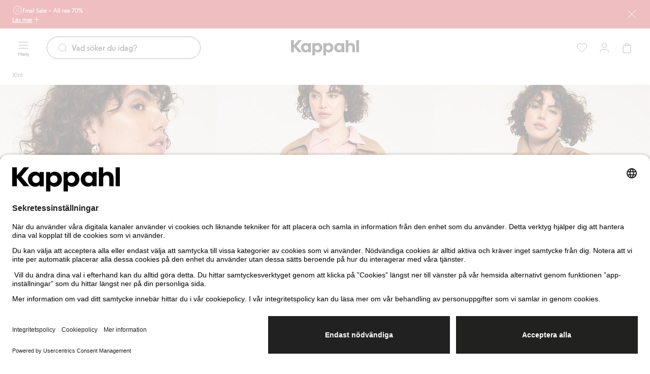

--- FILE ---
content_type: text/html; charset=utf-8
request_url: https://www.kappahl.com/sv-se/xlnt?page=2
body_size: 72837
content:


<!DOCTYPE html>
<html lang="sv">
<head>
    <meta charset="utf-8" />
    <meta name="viewport" content="width=device-width, initial-scale=1.0">
<!-- Google Tag Manager -->
<script nonce='aH/KB3b0QUucO/H3Ay9TfQ==' type="text/javascript">
        // create dataLayer
        window.dataLayer = window.dataLayer || [];
        function gtag() {
            dataLayer.push(arguments);
        }

        // set „denied" as default for both ad and analytics storage, as well as ad_user_data and ad_personalization,
        gtag("consent", "default", {
            ad_user_data: "denied",
            ad_personalization: "denied",
            ad_storage: "denied",
            analytics_storage: "denied",
            wait_for_update: 2000 // milliseconds to wait for update
        });
    </script>

<script nonce='aH/KB3b0QUucO/H3Ay9TfQ=='>(function(w,d,s,l,i){w[l]=w[l]||[];w[l].push({'gtm.start':
new Date().getTime(),event:'gtm.js'});var f=d.getElementsByTagName(s)[0],
j=d.createElement(s),dl=l!='dataLayer'?'&l='+l:'';j.async=true;j.src=
'https://www.googletagmanager.com/gtm.js?id='+i+dl;f.parentNode.insertBefore(j,f);
})(window,document,'script','dataLayer','GTM-NK54CJVV');</script>
<!-- End Google Tag Manager -->        <script nonce="aH/KB3b0QUucO/H3Ay9TfQ==" type="text/plain" data-usercentrics="Raygun">
            !function (a, b, c, d, e, f, g, h) {
            a.RaygunObject = e, a[e] = a[e] || function () {
                (a[e].o = a[e].o || []).push(arguments)
            }, f = b.createElement(c), g = b.getElementsByTagName(c)[0],
                f.async = 1, f.src = d, g.parentNode.insertBefore(f, g), h = a.onerror, a.onerror = function (b, c, d, f, g) {
                    h && h(b, c, d, f, g), g || (g = new Error(b)), a[e].q = a[e].q || [], a[e].q.push({
                        e: g
                    })
                }
            }(window, document, "script", "//cdn.raygun.io/raygun4js/raygun.min.js", "rg4js");
        </script>
        <script nonce="aH/KB3b0QUucO/H3Ay9TfQ==" type="text/plain" data-usercentrics="Raygun">
            rg4js('apiKey', 'pbWMYexy2YhuFuzwVM7JQ');
            rg4js('enableCrashReporting', true);
            rg4js('setVersion', '15.11.1');
            rg4js('options', {
                ignore3rdPartyErrors: true,
                ignoreAjaxError: true,
                ignoreAjaxAbort: true
            });
        </script>

    <link rel="icon" href="/favicon.ico" sizes="any">
    <link rel="icon" href="/icon.svg" type="image/svg+xml">
    <link rel="apple-touch-icon" href="/apple-touch-icon.png">
    <link rel="manifest" href="/manifest">


<title>Damkläder i stora storlekar | Xlnt | Kappahl</title><link rel="stylesheet" type="text/css" href="/assets/browser.bundle.384909e2897e78053fe7.css" />
<meta name="description" content="Trendiga och sköna kläder i plus size storlekar. Shoppa kläder i stora storlekar från märket Xlnt - Snabbt och enkelt online eller i butik. Välkommen!" data-dynamic="1" />
<meta name="robots" content="index,follow" data-dynamic="1" />
<meta property="og:url" content="https://www.kappahl.com/sv-se/xlnt?page=2" data-dynamic="1" />
<meta property="og:type" content="website" data-dynamic="1" />
<meta property="og:title" content="Damkläder i stora storlekar | Xlnt | Kappahl" data-dynamic="1" />
<meta property="og:description" content="Trendiga och sköna kläder i plus size storlekar. Shoppa kläder i stora storlekar från märket Xlnt - Snabbt och enkelt online eller i butik. Välkommen!" data-dynamic="1" />

                <script nonce='aH/KB3b0QUucO/H3Ay9TfQ=='>
                if (!('Promise' in window && Promise.prototype.finally)) {
                    document.write('<' + 'script src="/assets/polyfills.bundle.dc7647f570ec2a23eea5.js" onerror="window.rg4js&&window.rg4js(\'send\', new Error(\'Failed to load: /assets/polyfills.bundle.dc7647f570ec2a23eea5.js\'))"></' + 'script>');
                }
                </script>
                <script nonce='aH/KB3b0QUucO/H3Ay9TfQ=='>
                window.scopeReady = new Promise(function (res, rej) { window.resolveScopeReady = res; window.rejectScopeReady = rej; });
                </script>
            <link rel="canonical" href="/sv-se/xlnt?page=2" id="link-canonical" />
<script nonce='aH/KB3b0QUucO/H3Ay9TfQ==' src="/assets/browser.bundle.baa202884dd03704de0d.js" integrity="sha384-FAcSHLv2+8n7+nm7RKHSJH7lP/MCO1oi4QDsWeaV2FFKySO58zFYj7gqR7cV7a8Q" crossorigin="anonymous" async></script>
<script nonce='aH/KB3b0QUucO/H3Ay9TfQ==' src="/assets/vendor.bundle.9d05ca282ec936131576.js" integrity="sha384-5mEvUZCYoX/ZAgOVaxz6He7rxU8+jjNFrjshVUWXyEHIpWoMc41NtYkEysLe6nyo" crossorigin="anonymous" async></script>
<script nonce='aH/KB3b0QUucO/H3Ay9TfQ==' src="/assets/nitro.bundle.907cd54f6ba42db56118.js" integrity="sha384-Gc4PQR8Ifgh+qq+Pts0mp5egxnHbJIk+SBOu8v0+H3kkuti+zJDbofHGdH/JpINn" crossorigin="anonymous" async></script>
<script nonce='aH/KB3b0QUucO/H3Ay9TfQ==' src="/assets/glitz.bundle.ac900c8e4fe5b364a485.js" integrity="sha384-2TW0zZVL7KW3aeNnprdTG4fWCEIDiYteRpPiV+IiuZGGzBlhGbQw1BvQaoCjRpXk" crossorigin="anonymous" async></script>
<script nonce='aH/KB3b0QUucO/H3Ay9TfQ==' src="/assets/6310.bundle.d0f1dd85301b5b59a4ad.js" integrity="sha384-fPUoivTtY5q1FwqJQ1xn5LU6IVsX4EynAsNkarpgNTXxVXFFe1y09r/nrzUuuCY0" crossorigin="anonymous" async></script>
<link rel="stylesheet" type="text/css" href="/assets/browser.bundle.384909e2897e78053fe7.css" integrity="sha384-4rbH4PXDyVZGskSTF8szdXULxNw0yuv4MFSWCXkLUbnjZyYap7sOZw1LBG639bTj" crossorigin="anonymous" />
<link rel="preload" href="/assets/KappahlType-Bold.6eba954930dce62d49b3.woff2" as="font" crossorigin="anonymous" />
<link rel="preload" href="/assets/KappahlType-Regular.aa44210367fb59acffa0.woff2" as="font" crossorigin="anonymous" />

        <link rel="alternate" href="https://www.kappahl.com/sv-se/xlnt" hreflang="sv-SE" />
        <link rel="alternate" href="https://www.kappahl.com/sv-se/xlnt" hreflang="sv-DK" />
        <link rel="alternate" href="https://www.kappahl.com/sv-se/xlnt" hreflang="x-default" />
        <link rel="alternate" href="https://www.kappahl.com/fi-fi/xlnt" hreflang="fi-FI" />
        <link rel="alternate" href="https://www.kappahl.com/nb-no/xlnt" hreflang="nb-NO" />
        <link rel="alternate" href="https://www.kappahl.com/pl-pl/xlnt" hreflang="pl-PL" />

    <style data-glitz>@keyframes a{from{}to{}}.a{background-color:white}.b{flex-direction:column;-webkit-box-orient:vertical;-webkit-box-direction:normal}.c{display:-webkit-box;display:-moz-box;display:-ms-flexbox;display:-webkit-flex;display:flex}.d{min-height:100svh}.g{pointer-events:none}.h{opacity:0}.k{transform:translate(0, -100%)}.l{left:16px}.m{top:0}.n{color:#212121}.o{background-color:#FFFFFF}.p{position:absolute}.u{cursor:pointer}.v{text-align:inherit}.w{text-decoration:none}.x{-webkit-user-select:none;-moz-user-select:none;-ms-user-select:none;user-select:none}.y{padding-bottom:0}.z{padding-top:0}.a0{padding-right:0}.a1{padding-left:0}.a2{border-bottom-width:0}.a3{border-top-width:0}.a4{border-right-width:0}.a5{border-left-width:0}.a6{font-weight:inherit}.a7{font-variant:inherit}.a8{font-style:inherit}.a9{font-size:inherit}.aa{font-family:inherit}.ab{z-index:7}.ac{position:-webkit-sticky;position:sticky}.ae{color:#FFFFFF}.af{background-color:#CB2933}.ag{padding-left:24px}.ah{padding-right:24px}.ai{position:relative}.aj{padding-bottom:8px}.ak{padding-top:8px}.al{height:56px}.am{row-gap:4px}.an{justify-content:center;-webkit-box-pack:center}.ao{align-items:flex-start;-webkit-box-align:start}.ap{width:1280px}.aq{max-width:100%}.ar{margin-right:auto}.as{margin-left:auto}.at{background-image:-webkit-linear-gradient(270deg, #CB2933 13.36%, rgba(248, 238, 223, 0.00) 77.48%);background-image:-moz-linear-gradient(270deg, #CB2933 13.36%, rgba(248, 238, 223, 0.00) 77.48%);background-image:linear-gradient(270deg, #CB2933 13.36%, rgba(248, 238, 223, 0.00) 77.48%)}.au{right:24px}.av{width:75px}.aw{-webkit-column-gap:8px;column-gap:8px}.ax{flex-shrink:0}.ay{align-items:center;-webkit-box-align:center}.b0{gap:8px}.b1{display:-webkit-inline-box;display:-moz-inline-box;display:-ms-inline-flexbox;display:-webkit-inline-flex;display:inline-flex}.b8{text-decoration:inherit}.b9{color:inherit}.ba{font-weight:400}.bb{font-family:Kappahl Type,Arial}.bc{line-height:16px}.bd{font-size:12px}.be{font-size:20px}.bf{height:1em}.bg{width:1em}.bm{text-decoration:underline}.bn{transition-timing-function:ease-out}.bo{transition-duration:200ms}.bp{transition-property:color, background-color, border-color;-webkit-transition-property:color, background-color, border-color;-moz-transition-property:color, background-color, border-color}.bq{gap:4px}.bv{background-color:transparent}.bw{height:unset}.bx{-webkit-line-clamp:1}.by{-webkit-box-orient:vertical}.bz{display:inline-block}.c0{text-overflow:ellipsis}.c1{white-space:nowrap}.c2{overflow:hidden}.c3{stroke-width:1.5}.c4{font-size:16px}.c5{right:0}.c6{bottom:0}.c9{line-height:20px}.ca{display:contents}.cb{font-size:1.5em}.cc{padding-bottom:12px}.cd{top:56px}.ce{left:0}.cf{max-width:calc(100vw - 48px)}.cg{display:block}.ch{max-width:310px}.ci{font-size:14px}.cj{margin-bottom:0}.ck{margin-top:0}.cl{margin-right:0}.cm{margin-left:0}.cn{flex-wrap:wrap;-webkit-box-lines:multiple}.co{margin-bottom:12px}.cp{margin-top:12px}.ct{padding-right:12px}.cu{padding-left:12px}.cv{height:calc(16px + 16px)}.cw{transition-property:background-color, color, top;-webkit-transition-property:background-color, color, top;-moz-transition-property:background-color, color, top}.cx{height:75px}.cy{padding-top:12px}.cz{z-index:5}.d0{width:100%}.d1{text-align:center}.d2{border-bottom-style:solid}.d3{border-bottom-color:#D44333}.d4{border-bottom-width:1px}.d5{border-top-style:solid}.d6{border-top-color:#D44333}.d7{border-top-width:1px}.d8{border-right-style:solid}.d9{border-right-color:#D44333}.da{border-right-width:1px}.db{border-left-style:solid}.dc{border-left-color:#D44333}.dd{border-left-width:1px}.de{background-color:#D44333}.df{grid-template-columns:1fr 1fr 1fr;-ms-grid-columns:1fr 1fr 1fr}.dg{display:-ms-grid;display:grid}.dh{flex-direction:row;-webkit-box-orient:horizontal;-webkit-box-direction:normal}.di{z-index:10}.dj{margin-right:24px}.dm{min-width:calc(20px + 24px)}.dn{height:calc(20px + 24px)}.do{line-height:10px}.dp{font-size:10px}.dq{flex-grow:1;-webkit-box-flex:1}.dr{max-width:540px}.ds{transition-property:border-bottom-color, border-top-color, border-left-color, border-right-color, width, background-color, color;-webkit-transition-property:border-bottom-color, border-top-color, border-left-color, border-right-color, width, background-color, color;-moz-transition-property:border-bottom-color, border-top-color, border-left-color, border-right-color, width, background-color, color}.dt{flex-shrink:1}.du{border-bottom-color:#212121}.dv{border-top-color:#212121}.dw{border-right-color:#212121}.dx{border-left-color:#212121}.dy{cursor:-webkit-text;cursor:text}.dz{padding-left:20px}.e0{border-radius:32px}.e1{transition-property:color;-webkit-transition-property:color;-moz-transition-property:color}.e2{margin-right:8px}.e4{height:calc(20px + 24px - 2px)}.e9{justify-content:flex-end;-webkit-box-pack:end}.ec{background-color:#212121}.ed{transform:scale(0)}.ee{border-radius:100vw}.ef{right:calc(50% - 21px)}.eg{min-width:21px}.eh{height:21px}.ei{top:130px}.ej{transition-property:top;-webkit-transition-property:top;-moz-transition-property:top}.ek{transition-property:padding-top;-webkit-transition-property:padding-top;-moz-transition-property:padding-top}.el{min-height:36px}.ep{list-style:none}.eq{color:#515151}.er{height:100%}.eu{margin-right:-50vw}.ev{margin-left:-50vw}.ew{right:50%}.ex{left:50%}.ey{width:100vw}.ez{max-width:unset}.f0{opacity:1}.f1{transition-timing-function:ease-in}.f2{transition-duration:300ms}.f3{transition-property:opacity;-webkit-transition-property:opacity;-moz-transition-property:opacity}.f4{margin-bottom:16px}.f5{width:768px}.f6{line-height:56px}.f7{font-size:52px}.f8{margin-bottom:24px}.f9{margin-top:24px}.fa{margin-bottom:8px}.fb{margin-top:8px}.fc{overflow-x:hidden}.fd{justify-content:flex-start;-webkit-box-pack:start}.fi{border-radius:100vh}.fj{margin-top:32px}.fk{top:131px}.fl{z-index:4}.fm{clip:rect(0 0 0 0)}.fn{-webkit-clip-path:inset(100%);clip-path:inset(100%)}.fo{margin-bottom:-1px}.fp{margin-top:-1px}.fq{margin-right:-1px}.fr{margin-left:-1px}.fs{height:1px}.ft{width:1px}.fu{box-sizing:content-box}.fv{width:24px}.fw{height:24px}.g0{-webkit-appearance:none}.g1{margin-bottom:32px}.g2{order:3}.g3{row-gap:32px}.g4{grid-template-columns:repeat(4, minmax(0, 1fr));-ms-grid-columns:repeat(4, minmax(0, 1fr))}.g5{padding-top:2px}.g6{padding-right:2px}.g7{padding-left:2px}.g8{margin-bottom:4px}.g9{z-index:1}.ga{transform:translateY(-50%)}.gb{top:50%}.gc{-webkit-filter:drop-shadow(0 2px 4px rgba(0, 0, 0, .1)) drop-shadow(0 2px 8px rgba(0, 0, 0, .05));filter:drop-shadow(0 2px 4px rgba(0, 0, 0, .1)) drop-shadow(0 2px 8px rgba(0, 0, 0, .05))}.gd{border-radius:100%}.ge{stroke-width:1.2}.gf{flex-basis:auto}.gg{flex-grow:0;-webkit-box-flex:0}.gi{will-change:filter}.gj{transition-property:-webkit-filter,filter;-webkit-transition-property:-webkit-filter,filter;-moz-transition-property:filter}.gk{object-fit:cover}.gl{aspect-ratio:170/252}.gm{right:16px}.gn{transform:scale(1)}.go{transition-property:opacity, transform;-webkit-transition-property:opacity, transform;-moz-transition-property:opacity, transform}.gp{fill:#FFFFFF}.gq{justify-content:space-between;-webkit-box-pack:justify}.gr{height:16px}.gt{gap:6px}.gu{align-items:baseline;-webkit-box-align:baseline}.gv{align-self:center;-ms-grid-row-align:center}.gw{margin-top:4px}.gx{padding-bottom:2px}.gz{margin-bottom:2px}.h0{margin-top:2px}.h1{margin-right:2px}.h2{margin-left:2px}.h3{background-color:#BEAC90}.h4{width:8px}.h5{height:8px}.h6{background-color:#2E334D}.h7{background-color:#B59E88}.h8{background-color:#628CC5}.h9{background-color:#C0AFCC}.ha{background-color:#F3F0EB}.hb{padding-right:4px}.hc{padding-left:4px}.hd{min-width:16px}.he{width:-webkit-min-content;width:-moz-min-content;width:min-content}.hf{gap:2px}.hg{background-color:#6E262B}.hh{background-color:#D4969A}.hi{background-color:#000000}.hj{background-color:#653E32}.hk{background-color:#615749}.hl{background-color:#F4F9FF}.hm{background-color:#6E615B}.hn{background-color:#56443F}.ho{max-width:calc(100% - 16px - 32px)}.hp{bottom:8px}.hq{left:8px}.hr{background-color:#EAC7CE}.hs{background-color:#917567}.ht{background-color:#F6EEE7}.hu{top:8px}.hv{background-color:#C12A3B}.hw{background-color:#EFD3D8}.hx{background-color:#B5C0D6}.hy{background-color:#EDE1D3}.hz{overflow-anchor:none}.i0{order:4}.i1{row-gap:16px}.ia{padding-right:20px}.ic{margin-top:16px}.id{top:100%}.ie{max-height:160px}.if{will-change:max-height}.ig{transition-property:max-height;-webkit-transition-property:max-height;-moz-transition-property:max-height}.ih{overflow-y:hidden}.ii{border-bottom-color:transparent}.ij{border-top-color:transparent}.ik{border-right-color:transparent}.il{border-left-color:transparent}.im{line-height:32px}.in{font-size:24px}.io{background-image:-webkit-linear-gradient(rgba(255, 255, 255, 0) 0%, rgba(255, 255, 255, 0.5) 50%, white 100%);background-image:-moz-linear-gradient(rgba(255, 255, 255, 0) 0%, rgba(255, 255, 255, 0.5) 50%, white 100%);background-image:linear-gradient(rgba(255, 255, 255, 0) 0%, rgba(255, 255, 255, 0.5) 50%, white 100%)}.ip{height:40px}.iq{padding-bottom:16px}.ir{padding-top:16px}.is{padding-bottom:40px}.it{padding-top:40px}.iu{padding-right:40px}.iv{padding-left:40px}.iw{width:calc(33.33333333333333% - (24px * 0.3333333333333333))}.ix{flex-wrap:nowrap;-webkit-box-lines:nowrap}.iy{max-width:150px}.iz{padding-right:16px}.j0{padding-left:16px}.j1{margin-right:32px}.j2{font-size:32px}.j3{min-width:calc(16px + 16px)}.j4{font-size:1em}.j5{width:calc(66.66666666666666% - (24px * 0.6666666666666666))}.jd{line-height:24px}.je{width:300px}.jf{background-color:#F2F2F2}.jg{word-break:break-word}.jh{white-space:normal}.ji{padding-bottom:32px}.jj{padding-top:32px}.jk{row-gap:12px}.jl{-webkit-column-gap:24px;column-gap:24px}.jm{-webkit-column-gap:48px;column-gap:48px}.jn{height:23px}.jo{z-index:8}.jp{transform:translateX(-50%)}.jq{position:fixed}.e:focus{pointer-events:none}.f:focus{opacity:0}.i:focus{z-index:12}.j:focus{transform:translate(0, 0)}.q:focus{outline-offset:-2px}.r:focus{outline-color:#276EF1}.s:focus{outline-style:solid}.t:focus{outline-width:0}.b4:focus{text-decoration:inherit}.b5:focus{color:inherit}.bk:focus{text-decoration:underline}.az:not(:last-child){margin-right:0}.j9:not(:last-child){flex-basis:0}.ja:not(:last-child){flex-shrink:1}.jb:not(:last-child){flex-grow:1;-webkit-box-flex:1}.jc:not(:last-child){margin-right:32px}.b2:active{text-decoration:inherit}.b3:active{color:inherit}.bj:active{text-decoration:underline}.b6:hover{text-decoration:inherit}.b7:hover{color:inherit}.bl:hover{text-decoration:underline}.e3::placeholder{color:#212121}.e5:-webkit-autofill{animation-iteration-count:20}.e6:-webkit-autofill{animation-timing-function:ease-out}.e7:-webkit-autofill{animation-duration:50ms}.e8:-webkit-autofill{animation-name:a}.em:empty:before{white-space:pre}.eo:empty:before{content:" "}.fx:focus-within{outline-color:#276EF1}.fy:focus-within{outline-style:solid}.fz:focus-within{outline-width:0}.gy:first-child{margin-left:0}.j6:last-child{flex-basis:0}.j7:last-child{flex-shrink:1.2}.j8:last-child{flex-grow:1.2;-webkit-box-flex:1.2}</style><style data-glitz media="(hover: none)">.bh:hover{text-decoration:underline}.br:hover{background-color:transparent}.bs:hover{color:inherit}.cq:hover{background-color:#FFFFFF}.cr:hover{color:#212121}.gs:hover{text-decoration:none}.i2:hover{background-color:#212121}.i3:hover{color:#FFFFFF}</style><style data-glitz media="(hover: hover)">.bi:hover{text-decoration:underline}.bt:hover{background-color:transparent}.bu:hover{color:inherit}.c7:hover{text-decoration:none}.c8:hover{background-color:#F2F2F2}.cs:hover{color:#212121}.fe:hover{border-bottom-color:#F2F2F2}.ff:hover{border-top-color:#F2F2F2}.fg:hover{border-right-color:#F2F2F2}.fh:hover{border-left-color:#F2F2F2}.i4:hover{border-bottom-color:#757575}.i5:hover{border-top-color:#757575}.i6:hover{border-right-color:#757575}.i7:hover{border-left-color:#757575}.i8:hover{background-color:#757575}.i9:hover{color:#FFFFFF}</style><style data-glitz media="(min-width: 1024px)">.dk{padding-right:8px}.dl{padding-left:8px}.ea{flex-shrink:0}.eb{flex-grow:1;-webkit-box-flex:1}.es{margin-bottom:16px}.et{margin-top:0}.ib{margin-top:16px}.gh:hover{-webkit-filter:brightness(90%);filter:brightness(90%)}</style>
</head>
<body class="kappahl-site">
<!-- Google Tag Manager (noscript) -->
<noscript><iframe src="https://www.googletagmanager.com/ns.html?id=GTM-NK54CJVV"
height="0" width="0" style="display:none;visibility:hidden"></iframe></noscript>
<!-- End Google Tag Manager (noscript) -->

    <div id="container"><div class="a b c d"><button type="button" class="e f g h i j k l m n o p q r s t u v w x y z a0 a1 a2 a3 a4 a5 a6 a7 a8 a9 aa">Gå direkt till innehåll</button><div class="ab ac m ae af ag ah"><div class="ai aj ak al am an ao b c ap aq ar as"><div class="al at g au av p"></div><div class="aw ax ay c"><a class="az ax b0 ay b1 b2 b3 b4 b5 b6 b7 b8 b9 ba bb bc bd q r s t" data-scope-link="true" href="/sv-se/rea"><svg xmlns="http://www.w3.org/2000/svg" fill="none" viewBox="0 0 24 24" width="1em" height="1em" alt="" class="be bf bg b1"><path stroke="currentColor" stroke-linecap="round" stroke-linejoin="round" d="M9 9h.01M15 15h.01M16 8l-8 8m1.202 4.6a1.24 1.24 0 0 1 .92.247l1.203.924c.398.305.951.305 1.348 0l1.249-.959c.233-.179.527-.258.818-.219l1.562.206c.497.065.976-.212 1.168-.675l.601-1.453c.112-.272.328-.488.6-.6l1.453-.601c.464-.191.74-.671.675-1.168l-.198-1.505a1.24 1.24 0 0 1 .247-.92l.923-1.204a1.105 1.105 0 0 0 0-1.347l-.959-1.25a1.1 1.1 0 0 1-.219-.818l.206-1.562a1.11 1.11 0 0 0-.675-1.168l-1.453-.601a1.1 1.1 0 0 1-.6-.6l-.6-1.453a1.11 1.11 0 0 0-1.169-.675l-1.562.206a1.1 1.1 0 0 1-.817-.217l-1.25-.959a1.105 1.105 0 0 0-1.347 0l-1.249.959a1.12 1.12 0 0 1-.818.219L7.696 3.2a1.11 1.11 0 0 0-1.167.675l-.6 1.453a1.12 1.12 0 0 1-.6.6l-1.453.6c-.464.192-.74.671-.675 1.168l.206 1.562c.038.291-.041.585-.219.818l-.959 1.249a1.105 1.105 0 0 0 0 1.347l.959 1.25c.179.232.258.527.219.818L3.2 16.303c-.065.497.211.976.675 1.168l1.453.601c.272.112.488.328.6.6l.6 1.453c.192.464.672.74 1.169.675zM9.5 9a.5.5 0 1 1-1 0 .5.5 0 0 1 1 0m6 6a.5.5 0 1 1-1 0 .5.5 0 0 1 1 0"></path></svg><span>Final Sale – All rea 70%</span></a></div><button aria-expanded="false" aria-controls="ExpandableHeaderBannerBlock-200768" type="button" class="bh bi bj bk bl bm q r s t bn bo bp bq br bs bt bu bv b9 bw y z a0 a1 ba bb bc bd aq an ay b1 u v x a2 a3 a4 a5 a7 a8"><span class="bx by bz c0 c1 c2">Läs mer</span><svg xmlns="http://www.w3.org/2000/svg" fill="none" viewBox="0 0 24 25" width="1em" height="1em" alt="" class="ax c3 c4 bf bg b1"><path stroke="currentColor" stroke-linecap="round" stroke-linejoin="round" d="M12 5.923v14m-7-7h14"></path></svg></button><button aria-label="Stäng" type="button" class="al af y z a0 a1 c5 c6 m p q r s t bn bo bp br bs c7 c8 bu b9 ba bb c9 c4 aq an ay b1 u v w x a2 a3 a4 a5 a7 a8"><span class="ca bx by c0 c1 c2"><svg xmlns="http://www.w3.org/2000/svg" fill="none" viewBox="0 0 24 24" width="1em" height="1em" alt="" class="cb bf bg b1"><path stroke="currentColor" stroke-linecap="round" stroke-linejoin="round" d="m20 4.077-16 16m0-16 16 16"></path></svg></span></button></div><div id="ExpandableHeaderBannerBlock-200768" aria-hidden="true" style="height:0;margin-top:0;margin-bottom:0;padding-top:0;padding-bottom:0;overflow:hidden" class="cc cd ae af c5 ce p"><div class="ap cf ar as cg"><div class="ch"><p class="ba bb c9 ci cj ck cl cm">Gäller vid köp av 2 eller fler reavaror tom 27/1 i butik och online. Rabatten avdrages i kassan. Kan ej kombineras med andra rabatter eller erbjudanden.</p></div><div class="cn co cp b0 c"><a tabindex="-1" class="g q r s t bn bo bp bq cq cr c7 c8 cs o n aj ak ct cu cv ba bb bc ci aq an ay b1 w" data-scope-link="true" href="/sv-se/rea/dam"><span class="bx by bz c0 c1 c2">Dam</span><svg xmlns="http://www.w3.org/2000/svg" fill="none" viewBox="0 0 24 24" width="1em" height="1em" alt="" class="ax c3 c4 bf bg b1"><path stroke="currentColor" stroke-linecap="round" stroke-linejoin="round" d="M5 12h14m0 0-7-7m7 7-7 7"></path></svg></a><a tabindex="-1" class="g q r s t bn bo bp bq cq cr c7 c8 cs o n aj ak ct cu cv ba bb bc ci aq an ay b1 w" data-scope-link="true" href="/sv-se/rea/herr"><span class="bx by bz c0 c1 c2">Herr</span><svg xmlns="http://www.w3.org/2000/svg" fill="none" viewBox="0 0 24 24" width="1em" height="1em" alt="" class="ax c3 c4 bf bg b1"><path stroke="currentColor" stroke-linecap="round" stroke-linejoin="round" d="M5 12h14m0 0-7-7m7 7-7 7"></path></svg></a><a tabindex="-1" class="g q r s t bn bo bp bq cq cr c7 c8 cs o n aj ak ct cu cv ba bb bc ci aq an ay b1 w" data-scope-link="true" href="/sv-se/rea/barn"><span class="bx by bz c0 c1 c2">Barn</span><svg xmlns="http://www.w3.org/2000/svg" fill="none" viewBox="0 0 24 24" width="1em" height="1em" alt="" class="ax c3 c4 bf bg b1"><path stroke="currentColor" stroke-linecap="round" stroke-linejoin="round" d="M5 12h14m0 0-7-7m7 7-7 7"></path></svg></a><a tabindex="-1" class="g q r s t bn bo bp bq cq cr c7 c8 cs o n aj ak ct cu cv ba bb bc ci aq an ay b1 w" data-scope-link="true" href="/sv-se/rea/baby"><span class="bx by bz c0 c1 c2">Baby</span><svg xmlns="http://www.w3.org/2000/svg" fill="none" viewBox="0 0 24 24" width="1em" height="1em" alt="" class="ax c3 c4 bf bg b1"><path stroke="currentColor" stroke-linecap="round" stroke-linejoin="round" d="M5 12h14m0 0-7-7m7 7-7 7"></path></svg></a><a tabindex="-1" class="g q r s t bn bo bp bq cq cr c7 c8 cs o n aj ak ct cu cv ba bb bc ci aq an ay b1 w" data-scope-link="true" href="/sv-se/rea/newbie"><span class="bx by bz c0 c1 c2">Newbie</span><svg xmlns="http://www.w3.org/2000/svg" fill="none" viewBox="0 0 24 24" width="1em" height="1em" alt="" class="ax c3 c4 bf bg b1"><path stroke="currentColor" stroke-linecap="round" stroke-linejoin="round" d="M5 12h14m0 0-7-7m7 7-7 7"></path></svg></a></div></div></div></div><header class="bn bo cw cd ac ay c cx cc cy cz n o"><div class="bn bo cw b9 bv d0"><noscript class="d1 d2 d3 d4 d5 d6 d7 d8 d9 da db dc dd ae de">Det verkar som att din webbläsare inte har JavaScript aktiverat vilket behövs för att använda den här siten.</noscript><div class="df ay dg ap cf ar as"><nav aria-label="Huvudmeny" class="cz dh ce ay c ai"><button aria-label="Meny" type="button" class="di dj dk dl y z a0 a1 ai q r s t bn bo bp br bs c7 c8 bu bv b9 dm dn ba bb c9 c4 aq an ay b1 u v w x a2 a3 a4 a5 a7 a8"><span class="ca bx by c0 c1 c2"><span class="ay b c"><svg xmlns="http://www.w3.org/2000/svg" fill="none" viewBox="0 0 24 24" width="1em" height="1em" alt="" class="cb bf bg b1"><path stroke="currentColor" stroke-linecap="round" stroke-linejoin="round" d="M3 12h18M3 6h18M3 18h18"></path></svg><span class="do dp dq">Meny</span></span></span></button><div class="dq ai"><div><form role="search" action="/sv-se/search" class="bv ar as dr ai b0 ay c"><div class="bn bo ds dn dq dt d2 d4 du d5 d7 dv d8 da dw db dd dx dy dz o ay c e0"><svg xmlns="http://www.w3.org/2000/svg" fill="none" viewBox="0 0 24 24" width="1em" height="1em" alt="" class="b9 bn bo e1 ax e2 be bf bg b1"><path stroke="currentColor" stroke-linecap="round" stroke-linejoin="round" d="m21 21-3.5-3.5m2.5-6a8.5 8.5 0 1 1-17 0 8.5 8.5 0 0 1 17 0"></path></svg><input type="search" name="q" autoComplete="off" aria-label="Sök" value="" placeholder="Vad söker du idag?" class="e3 e4 n a0 a1 bv cc cy ba bb c9 c4 dy t a2 a3 a4 a5 d0 q r s e5 e6 e7 e8 bn bo e1"/></div><button tabindex="-1" style="opacity:0" type="button" class="q r s t bn bo bp br bs c7 c8 bu bv b9 bw y z a0 a1 ba bb bc ci aq an ay b1 u v w x a2 a3 a4 a5 a7 a8"><span class="bx by bz c0 c1 c2">Avbryt</span></button></form></div></div></nav><div class="cz an ay c"><a aria-label="Gå till startsidan" class="q r s t" data-scope-link="true" href="/sv-se"><svg xmlns="http://www.w3.org/2000/svg" fill="none" viewBox="0 0 134 30" height="30" class="cg"><path fill="currentColor" fill-rule="evenodd" d="m5.86 10 8.548-10h6.628l-9.698 11.588 9.838 12.06h-6.768L5.86 13.413V23.65H0V0h5.86zM128.589 0h5.303v23.649h-5.303zM74.621 5.473c-2.337 0-4.43.81-5.651 2.533v-2.06h-5.163V30h5.302v-8.176c1.256 1.588 3.245 2.297 5.512 2.297 4.919 0 8.93-4.121 8.93-9.324s-3.976-9.324-8.93-9.324m19.501 0c2.337 0 4.43.81 5.651 2.534V5.946h5.164v17.703h-5.163v-2.027c-1.222 1.723-3.315 2.5-5.652 2.5-4.919 0-8.93-4.122-8.93-9.325s4.011-9.324 8.93-9.324m-46.956 9.324c0 2.77 1.919 4.73 4.605 4.73s4.605-1.96 4.605-4.73c0-2.736-1.919-4.73-4.605-4.73s-4.605 1.994-4.605 4.73m26.337 4.73c-2.686 0-4.605-1.96-4.605-4.73 0-2.736 1.92-4.73 4.605-4.73s4.605 1.994 4.605 4.73c0 2.77-1.919 4.73-4.605 4.73m21.735 0c-2.686 0-4.605-1.96-4.605-4.73 0-2.736 1.919-4.73 4.605-4.73s4.605 1.994 4.605 4.73c0 2.77-1.92 4.73-4.605 4.73m-65.654 0c-2.687 0-4.605-1.926-4.605-4.73 0-2.77 1.918-4.73 4.605-4.73 2.72 0 4.604 2.095 4.604 4.865 0 2.804-1.918 4.595-4.605 4.595m17.651-11.52c1.221-1.724 3.315-2.534 5.652-2.534 4.954 0 8.93 4.121 8.93 9.324s-4.011 9.324-8.93 9.324c-2.268 0-4.256-.71-5.512-2.297V30h-5.303V5.946h5.163zm-13.118 0c-1.22-1.723-3.314-2.534-5.651-2.534-4.919 0-8.93 4.122-8.93 9.324 0 5.203 4.011 9.325 8.93 9.325 2.337 0 4.43-.777 5.651-2.5v2.027h5.164V5.946h-5.164zm84.145-2.534c-2.721 0-4.465 1.318-5.233 2.568V0h-5.302v23.649h5.302v-9.257c0-2.5 1.082-4.324 3.838-4.324s3.837 1.824 3.837 4.324v9.257h5.303v-10c0-4.73-2.721-8.176-7.745-8.176" clip-rule="evenodd"></path></svg></a></div><nav aria-label="Användarmeny" class="c5 e9 cz c ai"><a aria-label="Favoriter" class="dk dl y z a0 a1 ai q r s t bn bo bp br bs c7 c8 bu bv b9 dm dn ba bb c9 c4 aq an ay b1 w" data-scope-link="true" href="/sv-se/mina-produkter/favorites"><span class="ca bx by c0 c1 c2"><svg xmlns="http://www.w3.org/2000/svg" fill="none" viewBox="0 0 24 25" width="1em" height="1em" alt="" class="ea eb cb bf bg b1"><path stroke="currentColor" d="M21.912 9.299a5.54 5.54 0 0 1-1.62 3.915l-7.823 7.83c-.26.259-.68.259-.939 0l-7.823-7.83a5.54 5.54 0 0 1 0-7.83 5.53 5.53 0 0 1 7.824 0l.468.469.469-.469a5.53 5.53 0 0 1 7.823 0 5.54 5.54 0 0 1 1.621 3.915Z" clip-rule="evenodd"></path></svg></span></a><a aria-label="Logga in / bli medlem" data-test-id="open-login-button" class="dk dl y z a0 a1 ai q r s t bn bo bp br bs c7 c8 bu bv b9 dm dn ba bb c9 c4 aq an ay b1 w" data-scope-link="true" href="/sv-se/login"><span class="ca bx by c0 c1 c2"><svg xmlns="http://www.w3.org/2000/svg" fill="none" viewBox="0 0 24 24" width="1em" height="1em" alt="" class="ea eb cb bf bg b1"><path stroke="currentColor" stroke-linecap="round" stroke-linejoin="round" d="M20 21c0-1.396 0-2.093-.172-2.661a4 4 0 0 0-2.667-2.667c-.568-.172-1.265-.172-2.661-.172h-5c-1.396 0-2.093 0-2.661.172a4 4 0 0 0-2.667 2.667C4 18.907 4 19.604 4 21M16.5 7.5a4.5 4.5 0 1 1-9 0 4.5 4.5 0 0 1 9 0"></path></svg></span></a><button aria-expanded="false" aria-label=" Öppna varukorgen. Varukorgen är tom." data-test-id="minicart-button" type="button" class="dk dl y z a0 a1 ai q r s t bn bo bp br bs c7 c8 bu bv b9 dm dn ba bb c9 c4 aq an ay b1 u v w x a2 a3 a4 a5 a7 a8"><span class="bx by bz c0 c1 c2"><svg xmlns="http://www.w3.org/2000/svg" fill="none" viewBox="0 0 24 24" width="1em" height="1em" alt="" class="ea eb cb bf bg b1"><path stroke="currentColor" stroke-linecap="round" stroke-linejoin="round" d="M16 8V6.5a3.5 3.5 0 1 0-7 0V8M7 22h11a2 2 0 0 0 2-2V9a2 2 0 0 0-2-2H7a2 2 0 0 0-2 2v11a2 2 0 0 0 2 2"></path></svg><div class="bn bo cw ae ec ed ee d1 ci ef eg eh p">0</div></span></button></nav></div></div></header><div class="ei cz ac bn bo ej"></div><div class="dq c bn bo ek"><main class="d0 aq ar as cg"><div class="ap cf ar as cg"><ul class="bq c1 cn el em eo c ep y z a0 a1 cj ck cl cm"><li class="ay c cc ak eq ba bb bc bd"><span>Xlnt</span></li></ul></div><div class="ap cf ar as cg"><div></div><div><section><div><div class="er"><div class="es et cj ck eu ev ew ex ai ey ez cg"><div class="ai"><picture class="ca"><source srcSet="https://static.kappahl.com/cdn-cgi/image/quality=80,width=200,format=auto/globalassets/ecom/07-xlnt/2026/26w4-retro-vibes/header_desk_teaser2retro_vibes_.jpg?ref=E20DB6D091 300w, https://static.kappahl.com/cdn-cgi/image/quality=80,width=488,format=auto/globalassets/ecom/07-xlnt/2026/26w4-retro-vibes/header_desk_teaser2retro_vibes_.jpg?ref=E20DB6D091 732w, https://static.kappahl.com/cdn-cgi/image/quality=80,width=832,format=auto/globalassets/ecom/07-xlnt/2026/26w4-retro-vibes/header_desk_teaser2retro_vibes_.jpg?ref=E20DB6D091 1248w, https://static.kappahl.com/cdn-cgi/image/quality=80,width=1264,format=auto/globalassets/ecom/07-xlnt/2026/26w4-retro-vibes/header_desk_teaser2retro_vibes_.jpg?ref=E20DB6D091 1896w, https://static.kappahl.com/cdn-cgi/image/quality=80,width=1696,format=auto/globalassets/ecom/07-xlnt/2026/26w4-retro-vibes/header_desk_teaser2retro_vibes_.jpg?ref=E20DB6D091 2544w, https://static.kappahl.com/cdn-cgi/image/quality=80,width=2560,format=auto/globalassets/ecom/07-xlnt/2026/26w4-retro-vibes/header_desk_teaser2retro_vibes_.jpg?ref=E20DB6D091 3840w" sizes="calc((100vw - 24px) * 1 - 0px)" media="(min-device-pixel-ratio: 3), (-webkit-min-device-pixel-ratio: 3), (min-resolution: 288dpi)"/><source srcSet="https://static.kappahl.com/cdn-cgi/image/quality=80,width=200,format=auto/globalassets/ecom/07-xlnt/2026/26w4-retro-vibes/header_desk_teaser2retro_vibes_.jpg?ref=E20DB6D091 200w, https://static.kappahl.com/cdn-cgi/image/quality=80,width=488,format=auto/globalassets/ecom/07-xlnt/2026/26w4-retro-vibes/header_desk_teaser2retro_vibes_.jpg?ref=E20DB6D091 488w, https://static.kappahl.com/cdn-cgi/image/quality=80,width=832,format=auto/globalassets/ecom/07-xlnt/2026/26w4-retro-vibes/header_desk_teaser2retro_vibes_.jpg?ref=E20DB6D091 832w, https://static.kappahl.com/cdn-cgi/image/quality=80,width=1264,format=auto/globalassets/ecom/07-xlnt/2026/26w4-retro-vibes/header_desk_teaser2retro_vibes_.jpg?ref=E20DB6D091 1264w, https://static.kappahl.com/cdn-cgi/image/quality=80,width=1696,format=auto/globalassets/ecom/07-xlnt/2026/26w4-retro-vibes/header_desk_teaser2retro_vibes_.jpg?ref=E20DB6D091 1696w, https://static.kappahl.com/cdn-cgi/image/quality=80,width=2560,format=auto/globalassets/ecom/07-xlnt/2026/26w4-retro-vibes/header_desk_teaser2retro_vibes_.jpg?ref=E20DB6D091 2560w" sizes="calc((100vw - 24px) * 1 - 0px)" media="(min-device-pixel-ratio: 2), (-webkit-min-device-pixel-ratio: 2), (min-resolution: 192dpi)"/><source srcSet="https://static.kappahl.com/cdn-cgi/image/quality=90,width=100,format=auto/globalassets/ecom/07-xlnt/2026/26w4-retro-vibes/header_desk_teaser2retro_vibes_.jpg?ref=E20DB6D091 100w, https://static.kappahl.com/cdn-cgi/image/quality=90,width=244,format=auto/globalassets/ecom/07-xlnt/2026/26w4-retro-vibes/header_desk_teaser2retro_vibes_.jpg?ref=E20DB6D091 244w, https://static.kappahl.com/cdn-cgi/image/quality=90,width=416,format=auto/globalassets/ecom/07-xlnt/2026/26w4-retro-vibes/header_desk_teaser2retro_vibes_.jpg?ref=E20DB6D091 416w, https://static.kappahl.com/cdn-cgi/image/quality=90,width=632,format=auto/globalassets/ecom/07-xlnt/2026/26w4-retro-vibes/header_desk_teaser2retro_vibes_.jpg?ref=E20DB6D091 632w, https://static.kappahl.com/cdn-cgi/image/quality=90,width=848,format=auto/globalassets/ecom/07-xlnt/2026/26w4-retro-vibes/header_desk_teaser2retro_vibes_.jpg?ref=E20DB6D091 848w, https://static.kappahl.com/cdn-cgi/image/quality=90,width=1280,format=auto/globalassets/ecom/07-xlnt/2026/26w4-retro-vibes/header_desk_teaser2retro_vibes_.jpg?ref=E20DB6D091 1280w, https://static.kappahl.com/cdn-cgi/image/quality=90,width=1920,format=auto/globalassets/ecom/07-xlnt/2026/26w4-retro-vibes/header_desk_teaser2retro_vibes_.jpg?ref=E20DB6D091 1920w" sizes="calc((100vw - 24px) * 1 - 0px)"/><img loading="eager" src="https://static.kappahl.com/cdn-cgi/image/width=0,format=auto/globalassets/ecom/07-xlnt/2026/26w4-retro-vibes/header_desk_teaser2retro_vibes_.jpg?ref=E20DB6D091" width="2799" height="794" alt="Damkläder, plus size. Kvinna i carcoat och rosa stickad tröja." fetchpriority="high" class="f0 f1 f2 f3 d0 bw aq"/></picture></div></div></div><div class="es et f4 ck d0 cf ar as cg"><div class="er c" style="justify-content:flex-start;align-items:flex-start;background-color:inherit;color:inherit"><div class="aq y z a0 a1"><div class="cm f5 aq ar cg"><h1 class="bb ba f6 f7 f8 f9">Xlnt damkläder </h1>
<p class="ba bb c9 ci fa fb">Upptäck Xlnt – trendiga damkläder i storlek L till 3XL. Modernt, bekvämt och stilrent för alla tillfällen. Hitta dina favoriter i storlekar som hyllar din stil och kropp.</p></div></div></div></div></div><div class="cm d0 ai"><div class="fc cn cp b0 fd ay c ai"><a class="q r s t bn bo bp cq cr fe ff fg fh c7 c8 cs o n fi d2 du d4 d5 dv d7 d8 dw da db dx dd aj ak ct cu cv ba bb bc ci aq an ay b1 w" data-scope-link="true" href="/sv-se/xlnt/klanningar--kjolar"><span class="bx by bz c0 c1 c2">Klänningar &amp; kjolar</span></a><a class="q r s t bn bo bp cq cr fe ff fg fh c7 c8 cs o n fi d2 du d4 d5 dv d7 d8 dw da db dx dd aj ak ct cu cv ba bb bc ci aq an ay b1 w" data-scope-link="true" href="/sv-se/xlnt/toppar"><span class="bx by bz c0 c1 c2">Toppar</span></a><a class="q r s t bn bo bp cq cr fe ff fg fh c7 c8 cs o n fi d2 du d4 d5 dv d7 d8 dw da db dx dd aj ak ct cu cv ba bb bc ci aq an ay b1 w" data-scope-link="true" href="/sv-se/xlnt/skjortor--blusar"><span class="bx by bz c0 c1 c2">Skjortor &amp; blusar</span></a><a class="q r s t bn bo bp cq cr fe ff fg fh c7 c8 cs o n fi d2 du d4 d5 dv d7 d8 dw da db dx dd aj ak ct cu cv ba bb bc ci aq an ay b1 w" data-scope-link="true" href="/sv-se/xlnt/byxor"><span class="bx by bz c0 c1 c2">Byxor</span></a><a class="q r s t bn bo bp cq cr fe ff fg fh c7 c8 cs o n fi d2 du d4 d5 dv d7 d8 dw da db dx dd aj ak ct cu cv ba bb bc ci aq an ay b1 w" data-scope-link="true" href="/sv-se/xlnt/jeans"><span class="bx by bz c0 c1 c2">Jeans</span></a><a class="q r s t bn bo bp cq cr fe ff fg fh c7 c8 cs o n fi d2 du d4 d5 dv d7 d8 dw da db dx dd aj ak ct cu cv ba bb bc ci aq an ay b1 w" data-scope-link="true" href="/sv-se/xlnt/trojor--cardigans"><span class="bx by bz c0 c1 c2">Tröjor &amp; cardigans</span></a><a class="q r s t bn bo bp cq cr fe ff fg fh c7 c8 cs o n fi d2 du d4 d5 dv d7 d8 dw da db dx dd aj ak ct cu cv ba bb bc ci aq an ay b1 w" data-scope-link="true" href="/sv-se/xlnt/shorts"><span class="bx by bz c0 c1 c2">Shorts</span></a><a class="q r s t bn bo bp cq cr fe ff fg fh c7 c8 cs o n fi d2 du d4 d5 dv d7 d8 dw da db dx dd aj ak ct cu cv ba bb bc ci aq an ay b1 w" data-scope-link="true" href="/sv-se/xlnt/basplagg"><span class="bx by bz c0 c1 c2">Basplagg</span></a><a class="q r s t bn bo bp cq cr fe ff fg fh c7 c8 cs o n fi d2 du d4 d5 dv d7 d8 dw da db dx dd aj ak ct cu cv ba bb bc ci aq an ay b1 w" data-scope-link="true" href="/sv-se/xlnt/jackor--kappor"><span class="bx by bz c0 c1 c2">Jackor &amp; kappor</span></a><a class="q r s t bn bo bp cq cr fe ff fg fh c7 c8 cs o n fi d2 du d4 d5 dv d7 d8 dw da db dx dd aj ak ct cu cv ba bb bc ci aq an ay b1 w" data-scope-link="true" href="/sv-se/xlnt/festklader"><span class="bx by bz c0 c1 c2">Festkläder</span></a><a class="q r s t bn bo bp cq cr fe ff fg fh c7 c8 cs o n fi d2 du d4 d5 dv d7 d8 dw da db dx dd aj ak ct cu cv ba bb bc ci aq an ay b1 w" data-scope-link="true" href="/sv-se/xlnt/kavajer"><span class="bx by bz c0 c1 c2">Kavajer</span></a><a class="q r s t bn bo bp cq cr fe ff fg fh c7 c8 cs o n fi d2 du d4 d5 dv d7 d8 dw da db dx dd aj ak ct cu cv ba bb bc ci aq an ay b1 w" data-scope-link="true" href="/sv-se/xlnt/badklader"><span class="bx by bz c0 c1 c2">Badkläder</span></a><a class="q r s t bn bo bp cq cr fe ff fg fh c7 c8 cs o n fi d2 du d4 d5 dv d7 d8 dw da db dx dd aj ak ct cu cv ba bb bc ci aq an ay b1 w" data-scope-link="true" href="/sv-se/xlnt/underklader"><span class="bx by bz c0 c1 c2">Underkläder</span></a><a class="q r s t bn bo bp cq cr fe ff fg fh c7 c8 cs o n fi d2 du d4 d5 dv d7 d8 dw da db dx dd aj ak ct cu cv ba bb bc ci aq an ay b1 w" data-scope-link="true" href="/sv-se/xlnt/sovklader"><span class="bx by bz c0 c1 c2">Sovkläder</span></a></div></div><div id="listing-filters" tabindex="-1"></div><section id="listing" tabindex="-1" class="fj fk ce am fl o aj ak e9 b c ac bn bo ej em eo eu ev ew ey ez"><div class="ap cf ar as cg"><div class="b0 ay d0 c"><fieldset class="b0 dq c"><legend class="c2 fm fn a2 a3 a4 a5 y z a0 a1 fo fp fq fr fs ft p">Välj produktkortslayout</legend><div class="eq fu u fv fw ai br c8"><svg xmlns="http://www.w3.org/2000/svg" fill="none" viewBox="0 0 24 24" width="1em" height="1em" alt="" class="d0 er ce m p cb b1"><path stroke="currentColor" d="M4.5 4.5h15v15h-15z"></path></svg><input type="radio" id="largeImage" class="fx fy fz d0 er g0 br c8"/><label for="largeImage" class="c2 fm fn a2 a3 a4 a5 y z a0 a1 fo fp fq fr fs ft p">Stora bilder</label></div><div class="du d4 d2 fu u fv fw ai br c8"><svg xmlns="http://www.w3.org/2000/svg" fill="none" viewBox="0 0 24 24" width="1em" height="1em" alt="" class="d0 er ce m p cb b1"><path stroke="currentColor" d="M3 4.5h8v13H3zm-.5 15h9m1.5-15h8v13h-8zm-.5 15h9"></path></svg><input type="radio" id="defaultImage" checked="" class="fx fy fz d0 er g0 br c8"/><label for="defaultImage" class="c2 fm fn a2 a3 a4 a5 y z a0 a1 fo fp fq fr fs ft p">Normala bilder</label></div><div class="eq fu u fv fw ai br c8"><svg xmlns="http://www.w3.org/2000/svg" fill="none" viewBox="0 0 24 24" width="1em" height="1em" alt="" class="d0 er ce m p cb b1"><path stroke="currentColor" d="M4.5 4.5h15v15h-15zM12 4v16m-8-8h16"></path></svg><input type="radio" id="smallImage" class="fx fy fz d0 er g0 br c8"/><label for="smallImage" class="c2 fm fn a2 a3 a4 a5 y z a0 a1 fo fp fq fr fs ft p">Små bilder</label></div></fieldset><button type="button" class="q r s t bn bo bp bq br bs c7 c8 bu bv b9 aj ak ct cu cv ba bb bc ci aq an ay b1 u v w x a2 a3 a4 a5 a7 a8"><span class="bx by bz c0 c1 c2">Filtrera och sortera</span><svg xmlns="http://www.w3.org/2000/svg" fill="none" viewBox="0 0 24 24" width="1em" height="1em" alt="" class="ax c3 c4 bf bg b1"><path stroke="currentColor" stroke-linecap="round" stroke-linejoin="round" d="M3 8h12m0 0a3 3 0 1 0 6 0 3 3 0 0 0-6 0m-6 8h12M9 16a3 3 0 1 1-6 0 3 3 0 0 1 6 0"></path></svg></button></div></div></section><div class="eu ev ew ex ai ey ez cg"><div class="b c f8 ap cf ar as"><div class="g1 g2"><div class="g3 aw g4 dg"><div data-test-id="product-link"><div class="d0 b c ai n o"><a class="dq b c g5 g6 g7 b2 b3 b4 b5 b6 b7 b8 b9 q r s t" data-scope-link="true" href="/sv-se/xlnt/trojor--cardigans/stickade-trojor/491001"><div class="g8 ai"><div class="d0 ai"><button aria-label="Föregåene vy" type="button" class="h l bn bo f3 g9 ga gb p c gc q r s t b0 cq cr c7 c8 cs o n gd a0 a1 dm cc cy dn ba bb c9 c4 aq an ay u v w x a2 a3 a4 a5 a7 a8"><svg xmlns="http://www.w3.org/2000/svg" fill="none" viewBox="0 0 24 25" width="1em" height="1em" alt="" class="ax ge be bf bg b1"><path stroke="currentColor" stroke-linecap="round" stroke-linejoin="round" d="m16 4.472-8 8 8 8"></path></svg></button><div class="c2 gf ax dq"><div class="c"><div class="d0 gf ax gg ai c"><picture class="ca"><source srcSet="https://static.kappahl.com/cdn-cgi/image/quality=80,width=300,format=auto/globalassets/productimages/491001_f.jpg?ref=CDB6F10344 300w, https://static.kappahl.com/cdn-cgi/image/quality=80,width=732,format=auto/globalassets/productimages/491001_f.jpg?ref=CDB6F10344 732w, https://static.kappahl.com/cdn-cgi/image/quality=80,width=1248,format=auto/globalassets/productimages/491001_f.jpg?ref=CDB6F10344 1248w, https://static.kappahl.com/cdn-cgi/image/quality=80,width=1896,format=auto/globalassets/productimages/491001_f.jpg?ref=CDB6F10344 1896w, https://static.kappahl.com/cdn-cgi/image/quality=80,width=2544,format=auto/globalassets/productimages/491001_f.jpg?ref=CDB6F10344 2544w" sizes="(max-width: 1280px) calc((100vw - 24px) * 0.25 - 6px),
    314px" media="(min-device-pixel-ratio: 3), (-webkit-min-device-pixel-ratio: 3), (min-resolution: 288dpi)"/><source srcSet="https://static.kappahl.com/cdn-cgi/image/quality=80,width=200,format=auto/globalassets/productimages/491001_f.jpg?ref=CDB6F10344 200w, https://static.kappahl.com/cdn-cgi/image/quality=80,width=488,format=auto/globalassets/productimages/491001_f.jpg?ref=CDB6F10344 488w, https://static.kappahl.com/cdn-cgi/image/quality=80,width=832,format=auto/globalassets/productimages/491001_f.jpg?ref=CDB6F10344 832w, https://static.kappahl.com/cdn-cgi/image/quality=80,width=1264,format=auto/globalassets/productimages/491001_f.jpg?ref=CDB6F10344 1264w, https://static.kappahl.com/cdn-cgi/image/quality=80,width=1696,format=auto/globalassets/productimages/491001_f.jpg?ref=CDB6F10344 1696w, https://static.kappahl.com/cdn-cgi/image/quality=80,width=2560,format=auto/globalassets/productimages/491001_f.jpg?ref=CDB6F10344 2560w" sizes="(max-width: 1280px) calc((100vw - 24px) * 0.25 - 6px),
    314px" media="(min-device-pixel-ratio: 2), (-webkit-min-device-pixel-ratio: 2), (min-resolution: 192dpi)"/><source srcSet="https://static.kappahl.com/cdn-cgi/image/quality=90,width=100,format=auto/globalassets/productimages/491001_f.jpg?ref=CDB6F10344 100w, https://static.kappahl.com/cdn-cgi/image/quality=90,width=244,format=auto/globalassets/productimages/491001_f.jpg?ref=CDB6F10344 244w, https://static.kappahl.com/cdn-cgi/image/quality=90,width=416,format=auto/globalassets/productimages/491001_f.jpg?ref=CDB6F10344 416w, https://static.kappahl.com/cdn-cgi/image/quality=90,width=632,format=auto/globalassets/productimages/491001_f.jpg?ref=CDB6F10344 632w, https://static.kappahl.com/cdn-cgi/image/quality=90,width=848,format=auto/globalassets/productimages/491001_f.jpg?ref=CDB6F10344 848w, https://static.kappahl.com/cdn-cgi/image/quality=90,width=1280,format=auto/globalassets/productimages/491001_f.jpg?ref=CDB6F10344 1280w, https://static.kappahl.com/cdn-cgi/image/quality=90,width=1920,format=auto/globalassets/productimages/491001_f.jpg?ref=CDB6F10344 1920w" sizes="(max-width: 1280px) calc((100vw - 24px) * 0.25 - 6px),
    314px"/><img loading="lazy" src="https://static.kappahl.com/cdn-cgi/image/width=1280,format=auto/globalassets/productimages/491001_f.jpg?ref=CDB6F10344" width="1400" height="2100" alt="Framifrån: Kvinna i en lös beige melange mohairblandad tröja, vit t-shirt och mörkblå jeans." itemProp="image" class="gh gi bn bo gj gk gl h d0 bw aq"/></picture></div><div class="d0 gf ax gg ai c"><picture class="ca"><source srcSet="https://static.kappahl.com/cdn-cgi/image/quality=80,width=300,format=auto/globalassets/productimages/491001_l.jpg?ref=B5ABDDC16E 300w, https://static.kappahl.com/cdn-cgi/image/quality=80,width=732,format=auto/globalassets/productimages/491001_l.jpg?ref=B5ABDDC16E 732w, https://static.kappahl.com/cdn-cgi/image/quality=80,width=1248,format=auto/globalassets/productimages/491001_l.jpg?ref=B5ABDDC16E 1248w, https://static.kappahl.com/cdn-cgi/image/quality=80,width=1896,format=auto/globalassets/productimages/491001_l.jpg?ref=B5ABDDC16E 1896w, https://static.kappahl.com/cdn-cgi/image/quality=80,width=2544,format=auto/globalassets/productimages/491001_l.jpg?ref=B5ABDDC16E 2544w" sizes="(max-width: 1280px) calc((100vw - 24px) * 0.25 - 6px),
    314px" media="(min-device-pixel-ratio: 3), (-webkit-min-device-pixel-ratio: 3), (min-resolution: 288dpi)"/><source srcSet="https://static.kappahl.com/cdn-cgi/image/quality=80,width=200,format=auto/globalassets/productimages/491001_l.jpg?ref=B5ABDDC16E 200w, https://static.kappahl.com/cdn-cgi/image/quality=80,width=488,format=auto/globalassets/productimages/491001_l.jpg?ref=B5ABDDC16E 488w, https://static.kappahl.com/cdn-cgi/image/quality=80,width=832,format=auto/globalassets/productimages/491001_l.jpg?ref=B5ABDDC16E 832w, https://static.kappahl.com/cdn-cgi/image/quality=80,width=1264,format=auto/globalassets/productimages/491001_l.jpg?ref=B5ABDDC16E 1264w, https://static.kappahl.com/cdn-cgi/image/quality=80,width=1696,format=auto/globalassets/productimages/491001_l.jpg?ref=B5ABDDC16E 1696w, https://static.kappahl.com/cdn-cgi/image/quality=80,width=2560,format=auto/globalassets/productimages/491001_l.jpg?ref=B5ABDDC16E 2560w" sizes="(max-width: 1280px) calc((100vw - 24px) * 0.25 - 6px),
    314px" media="(min-device-pixel-ratio: 2), (-webkit-min-device-pixel-ratio: 2), (min-resolution: 192dpi)"/><source srcSet="https://static.kappahl.com/cdn-cgi/image/quality=90,width=100,format=auto/globalassets/productimages/491001_l.jpg?ref=B5ABDDC16E 100w, https://static.kappahl.com/cdn-cgi/image/quality=90,width=244,format=auto/globalassets/productimages/491001_l.jpg?ref=B5ABDDC16E 244w, https://static.kappahl.com/cdn-cgi/image/quality=90,width=416,format=auto/globalassets/productimages/491001_l.jpg?ref=B5ABDDC16E 416w, https://static.kappahl.com/cdn-cgi/image/quality=90,width=632,format=auto/globalassets/productimages/491001_l.jpg?ref=B5ABDDC16E 632w, https://static.kappahl.com/cdn-cgi/image/quality=90,width=848,format=auto/globalassets/productimages/491001_l.jpg?ref=B5ABDDC16E 848w, https://static.kappahl.com/cdn-cgi/image/quality=90,width=1280,format=auto/globalassets/productimages/491001_l.jpg?ref=B5ABDDC16E 1280w, https://static.kappahl.com/cdn-cgi/image/quality=90,width=1920,format=auto/globalassets/productimages/491001_l.jpg?ref=B5ABDDC16E 1920w" sizes="(max-width: 1280px) calc((100vw - 24px) * 0.25 - 6px),
    314px"/><img loading="lazy" src="https://static.kappahl.com/cdn-cgi/image/width=1280,format=auto/globalassets/productimages/491001_l.jpg?ref=B5ABDDC16E" width="1400" height="2100" alt="Framifrån: beige melerad stickad tröja i mohairblandning med rund hals och långa ärmar." itemProp="image" class="gh gi bn bo gj gk gl h d0 bw aq"/></picture></div><div class="d0 gf ax gg ai c"><picture class="ca"><source srcSet="https://static.kappahl.com/cdn-cgi/image/quality=80,width=300,format=auto/globalassets/productimages/491001_d.jpg?ref=DDFD2B8E59 300w, https://static.kappahl.com/cdn-cgi/image/quality=80,width=732,format=auto/globalassets/productimages/491001_d.jpg?ref=DDFD2B8E59 732w, https://static.kappahl.com/cdn-cgi/image/quality=80,width=1248,format=auto/globalassets/productimages/491001_d.jpg?ref=DDFD2B8E59 1248w, https://static.kappahl.com/cdn-cgi/image/quality=80,width=1896,format=auto/globalassets/productimages/491001_d.jpg?ref=DDFD2B8E59 1896w, https://static.kappahl.com/cdn-cgi/image/quality=80,width=2544,format=auto/globalassets/productimages/491001_d.jpg?ref=DDFD2B8E59 2544w" sizes="(max-width: 1280px) calc((100vw - 24px) * 0.25 - 6px),
    314px" media="(min-device-pixel-ratio: 3), (-webkit-min-device-pixel-ratio: 3), (min-resolution: 288dpi)"/><source srcSet="https://static.kappahl.com/cdn-cgi/image/quality=80,width=200,format=auto/globalassets/productimages/491001_d.jpg?ref=DDFD2B8E59 200w, https://static.kappahl.com/cdn-cgi/image/quality=80,width=488,format=auto/globalassets/productimages/491001_d.jpg?ref=DDFD2B8E59 488w, https://static.kappahl.com/cdn-cgi/image/quality=80,width=832,format=auto/globalassets/productimages/491001_d.jpg?ref=DDFD2B8E59 832w, https://static.kappahl.com/cdn-cgi/image/quality=80,width=1264,format=auto/globalassets/productimages/491001_d.jpg?ref=DDFD2B8E59 1264w, https://static.kappahl.com/cdn-cgi/image/quality=80,width=1696,format=auto/globalassets/productimages/491001_d.jpg?ref=DDFD2B8E59 1696w, https://static.kappahl.com/cdn-cgi/image/quality=80,width=2560,format=auto/globalassets/productimages/491001_d.jpg?ref=DDFD2B8E59 2560w" sizes="(max-width: 1280px) calc((100vw - 24px) * 0.25 - 6px),
    314px" media="(min-device-pixel-ratio: 2), (-webkit-min-device-pixel-ratio: 2), (min-resolution: 192dpi)"/><source srcSet="https://static.kappahl.com/cdn-cgi/image/quality=90,width=100,format=auto/globalassets/productimages/491001_d.jpg?ref=DDFD2B8E59 100w, https://static.kappahl.com/cdn-cgi/image/quality=90,width=244,format=auto/globalassets/productimages/491001_d.jpg?ref=DDFD2B8E59 244w, https://static.kappahl.com/cdn-cgi/image/quality=90,width=416,format=auto/globalassets/productimages/491001_d.jpg?ref=DDFD2B8E59 416w, https://static.kappahl.com/cdn-cgi/image/quality=90,width=632,format=auto/globalassets/productimages/491001_d.jpg?ref=DDFD2B8E59 632w, https://static.kappahl.com/cdn-cgi/image/quality=90,width=848,format=auto/globalassets/productimages/491001_d.jpg?ref=DDFD2B8E59 848w, https://static.kappahl.com/cdn-cgi/image/quality=90,width=1280,format=auto/globalassets/productimages/491001_d.jpg?ref=DDFD2B8E59 1280w, https://static.kappahl.com/cdn-cgi/image/quality=90,width=1920,format=auto/globalassets/productimages/491001_d.jpg?ref=DDFD2B8E59 1920w" sizes="(max-width: 1280px) calc((100vw - 24px) * 0.25 - 6px),
    314px"/><img loading="lazy" src="https://static.kappahl.com/cdn-cgi/image/width=1280,format=auto/globalassets/productimages/491001_d.jpg?ref=DDFD2B8E59" width="1400" height="2100" alt="Framifrån: Kvinna i lös beige melerad mohairtröja över vit t-shirt, mörkblå jeans och loafers." itemProp="image" class="gh gi bn bo gj gk gl h d0 bw aq"/></picture></div></div></div><button aria-label="Nästa vy" type="button" class="h gm bn bo f3 g9 ga gb p c gc q r s t b0 cq cr c7 c8 cs o n gd a0 a1 dm cc cy dn ba bb c9 c4 aq an ay u v w x a2 a3 a4 a5 a7 a8"><svg xmlns="http://www.w3.org/2000/svg" fill="none" viewBox="0 0 24 25" width="1em" height="1em" alt="" class="ax ge be bf bg b1"><path stroke="currentColor" stroke-linecap="round" stroke-linejoin="round" d="m8 20.626 8-8-8-8"></path></svg></button></div><button data-test-id="add-to-cart-button" type="button" class="c5 c6 p q r s t bn bo bp br bs c7 c8 bu bv b9 a0 a1 dm cc cy dn ba bb c9 c4 aq an ay b1 u v w x a2 a3 a4 a5 a7 a8"><span class="bx by bz c0 c1 c2"><span class="gn f0 an ay c bn bo go bx by c0 c1 c2"><svg xmlns="http://www.w3.org/2000/svg" fill="none" viewBox="0 0 24 24" width="1em" height="1em" alt="" class="gp eq cb bf bg b1"><path stroke="currentColor" stroke-linecap="round" stroke-linejoin="round" d="M16 8V6.5a3.5 3.5 0 1 0-7 0V8M7 22h11a2 2 0 0 0 2-2V9a2 2 0 0 0-2-2H7a2 2 0 0 0-2 2v11a2 2 0 0 0 2 2"></path></svg></span><span class="c2 fm fn a2 a3 a4 a5 y z a0 a1 fo fp fq fr fs ft p">Köp</span></span></button></div><div class="dq gq b c"><div class="d0 b dq c"><span class="gr bx by bz c0 c1 c2 em eo ba bb bc bd">Xlnt</span><span class="gs bs bi bu bj b3 bk b5 bl b7 w b9 ba bb c9 c4 bx by bz c0 c1 c2">Stickad tröja i mohairmix</span><span class="gt cn c gu dh"><span class="c1 b9 ba bb c9 c4 c2 ai"><span aria-hidden="true">899 kr.</span><span class="c6 c5 ce m p h">Pris 899 kr.</span></span><div class="gv c"></div></span><div class="gw c"><div class="gx du d2 d4 gy gz h0 h1 h2"><div class="h3 fi h4 h5"></div></div><div class="gy gz h0 h1 h2"><div class="h6 fi h4 h5"></div></div></div></div></div></a><button data-test-id="toggle-wishlist-item-button" aria-pressed="false" type="button" class="c5 m p q r s t bn bo bp br bs c7 c8 bu bv b9 a0 a1 dm cc cy dn ba bb c9 c4 aq an ay b1 u v w x a2 a3 a4 a5 a7 a8"><span class="bx by bz c0 c1 c2"><span class="gn f0 an ay c bn bo go bx by c0 c1 c2"><svg xmlns="http://www.w3.org/2000/svg" fill="none" viewBox="0 0 24 25" width="1em" height="1em" alt="" class="gp eq cb bf bg b1"><path stroke="currentColor" d="M21.912 9.299a5.54 5.54 0 0 1-1.62 3.915l-7.823 7.83c-.26.259-.68.259-.939 0l-7.823-7.83a5.54 5.54 0 0 1 0-7.83 5.53 5.53 0 0 1 7.824 0l.468.469.469-.469a5.53 5.53 0 0 1 7.823 0 5.54 5.54 0 0 1 1.621 3.915Z" clip-rule="evenodd"></path></svg></span><span class="c2 fm fn a2 a3 a4 a5 y z a0 a1 fo fp fq fr fs ft p">Stickad tröja i mohairmix, Lägg till i favoriter</span></span></button></div></div><div data-test-id="product-link"><div class="d0 b c ai n o"><a class="dq b c g5 g6 g7 b2 b3 b4 b5 b6 b7 b8 b9 q r s t" data-scope-link="true" href="/sv-se/xlnt/trojor--cardigans/stickade-trojor/533687"><div class="g8 ai"><div class="d0 ai"><button aria-label="Föregåene vy" type="button" class="h l bn bo f3 g9 ga gb p c gc q r s t b0 cq cr c7 c8 cs o n gd a0 a1 dm cc cy dn ba bb c9 c4 aq an ay u v w x a2 a3 a4 a5 a7 a8"><svg xmlns="http://www.w3.org/2000/svg" fill="none" viewBox="0 0 24 25" width="1em" height="1em" alt="" class="ax ge be bf bg b1"><path stroke="currentColor" stroke-linecap="round" stroke-linejoin="round" d="m16 4.472-8 8 8 8"></path></svg></button><div class="c2 gf ax dq"><div class="c"><div class="d0 gf ax gg ai c"><picture class="ca"><source srcSet="https://static.kappahl.com/cdn-cgi/image/quality=80,width=300,format=auto/globalassets/productimages/533687_f.jpg?ref=BAF7E3C9E6 300w, https://static.kappahl.com/cdn-cgi/image/quality=80,width=732,format=auto/globalassets/productimages/533687_f.jpg?ref=BAF7E3C9E6 732w, https://static.kappahl.com/cdn-cgi/image/quality=80,width=1248,format=auto/globalassets/productimages/533687_f.jpg?ref=BAF7E3C9E6 1248w, https://static.kappahl.com/cdn-cgi/image/quality=80,width=1896,format=auto/globalassets/productimages/533687_f.jpg?ref=BAF7E3C9E6 1896w, https://static.kappahl.com/cdn-cgi/image/quality=80,width=2544,format=auto/globalassets/productimages/533687_f.jpg?ref=BAF7E3C9E6 2544w" sizes="(max-width: 1280px) calc((100vw - 24px) * 0.25 - 6px),
    314px" media="(min-device-pixel-ratio: 3), (-webkit-min-device-pixel-ratio: 3), (min-resolution: 288dpi)"/><source srcSet="https://static.kappahl.com/cdn-cgi/image/quality=80,width=200,format=auto/globalassets/productimages/533687_f.jpg?ref=BAF7E3C9E6 200w, https://static.kappahl.com/cdn-cgi/image/quality=80,width=488,format=auto/globalassets/productimages/533687_f.jpg?ref=BAF7E3C9E6 488w, https://static.kappahl.com/cdn-cgi/image/quality=80,width=832,format=auto/globalassets/productimages/533687_f.jpg?ref=BAF7E3C9E6 832w, https://static.kappahl.com/cdn-cgi/image/quality=80,width=1264,format=auto/globalassets/productimages/533687_f.jpg?ref=BAF7E3C9E6 1264w, https://static.kappahl.com/cdn-cgi/image/quality=80,width=1696,format=auto/globalassets/productimages/533687_f.jpg?ref=BAF7E3C9E6 1696w, https://static.kappahl.com/cdn-cgi/image/quality=80,width=2560,format=auto/globalassets/productimages/533687_f.jpg?ref=BAF7E3C9E6 2560w" sizes="(max-width: 1280px) calc((100vw - 24px) * 0.25 - 6px),
    314px" media="(min-device-pixel-ratio: 2), (-webkit-min-device-pixel-ratio: 2), (min-resolution: 192dpi)"/><source srcSet="https://static.kappahl.com/cdn-cgi/image/quality=90,width=100,format=auto/globalassets/productimages/533687_f.jpg?ref=BAF7E3C9E6 100w, https://static.kappahl.com/cdn-cgi/image/quality=90,width=244,format=auto/globalassets/productimages/533687_f.jpg?ref=BAF7E3C9E6 244w, https://static.kappahl.com/cdn-cgi/image/quality=90,width=416,format=auto/globalassets/productimages/533687_f.jpg?ref=BAF7E3C9E6 416w, https://static.kappahl.com/cdn-cgi/image/quality=90,width=632,format=auto/globalassets/productimages/533687_f.jpg?ref=BAF7E3C9E6 632w, https://static.kappahl.com/cdn-cgi/image/quality=90,width=848,format=auto/globalassets/productimages/533687_f.jpg?ref=BAF7E3C9E6 848w, https://static.kappahl.com/cdn-cgi/image/quality=90,width=1280,format=auto/globalassets/productimages/533687_f.jpg?ref=BAF7E3C9E6 1280w, https://static.kappahl.com/cdn-cgi/image/quality=90,width=1920,format=auto/globalassets/productimages/533687_f.jpg?ref=BAF7E3C9E6 1920w" sizes="(max-width: 1280px) calc((100vw - 24px) * 0.25 - 6px),
    314px"/><img loading="lazy" src="https://static.kappahl.com/cdn-cgi/image/width=1280,format=auto/globalassets/productimages/533687_f.jpg?ref=BAF7E3C9E6" width="1400" height="2100" alt="Framsida av en kvinna i en beige melerad stickad t-shirt med 3/4 ärmar och mörkblå jeans." itemProp="image" class="gh gi bn bo gj gk gl h d0 bw aq"/></picture></div><div class="d0 gf ax gg ai c"><picture class="ca"><source srcSet="https://static.kappahl.com/cdn-cgi/image/quality=80,width=300,format=auto/globalassets/productimages/533687_l.jpg?ref=D7CB07CAE1 300w, https://static.kappahl.com/cdn-cgi/image/quality=80,width=732,format=auto/globalassets/productimages/533687_l.jpg?ref=D7CB07CAE1 732w, https://static.kappahl.com/cdn-cgi/image/quality=80,width=1248,format=auto/globalassets/productimages/533687_l.jpg?ref=D7CB07CAE1 1248w, https://static.kappahl.com/cdn-cgi/image/quality=80,width=1896,format=auto/globalassets/productimages/533687_l.jpg?ref=D7CB07CAE1 1896w, https://static.kappahl.com/cdn-cgi/image/quality=80,width=2544,format=auto/globalassets/productimages/533687_l.jpg?ref=D7CB07CAE1 2544w" sizes="(max-width: 1280px) calc((100vw - 24px) * 0.25 - 6px),
    314px" media="(min-device-pixel-ratio: 3), (-webkit-min-device-pixel-ratio: 3), (min-resolution: 288dpi)"/><source srcSet="https://static.kappahl.com/cdn-cgi/image/quality=80,width=200,format=auto/globalassets/productimages/533687_l.jpg?ref=D7CB07CAE1 200w, https://static.kappahl.com/cdn-cgi/image/quality=80,width=488,format=auto/globalassets/productimages/533687_l.jpg?ref=D7CB07CAE1 488w, https://static.kappahl.com/cdn-cgi/image/quality=80,width=832,format=auto/globalassets/productimages/533687_l.jpg?ref=D7CB07CAE1 832w, https://static.kappahl.com/cdn-cgi/image/quality=80,width=1264,format=auto/globalassets/productimages/533687_l.jpg?ref=D7CB07CAE1 1264w, https://static.kappahl.com/cdn-cgi/image/quality=80,width=1696,format=auto/globalassets/productimages/533687_l.jpg?ref=D7CB07CAE1 1696w, https://static.kappahl.com/cdn-cgi/image/quality=80,width=2560,format=auto/globalassets/productimages/533687_l.jpg?ref=D7CB07CAE1 2560w" sizes="(max-width: 1280px) calc((100vw - 24px) * 0.25 - 6px),
    314px" media="(min-device-pixel-ratio: 2), (-webkit-min-device-pixel-ratio: 2), (min-resolution: 192dpi)"/><source srcSet="https://static.kappahl.com/cdn-cgi/image/quality=90,width=100,format=auto/globalassets/productimages/533687_l.jpg?ref=D7CB07CAE1 100w, https://static.kappahl.com/cdn-cgi/image/quality=90,width=244,format=auto/globalassets/productimages/533687_l.jpg?ref=D7CB07CAE1 244w, https://static.kappahl.com/cdn-cgi/image/quality=90,width=416,format=auto/globalassets/productimages/533687_l.jpg?ref=D7CB07CAE1 416w, https://static.kappahl.com/cdn-cgi/image/quality=90,width=632,format=auto/globalassets/productimages/533687_l.jpg?ref=D7CB07CAE1 632w, https://static.kappahl.com/cdn-cgi/image/quality=90,width=848,format=auto/globalassets/productimages/533687_l.jpg?ref=D7CB07CAE1 848w, https://static.kappahl.com/cdn-cgi/image/quality=90,width=1280,format=auto/globalassets/productimages/533687_l.jpg?ref=D7CB07CAE1 1280w, https://static.kappahl.com/cdn-cgi/image/quality=90,width=1920,format=auto/globalassets/productimages/533687_l.jpg?ref=D7CB07CAE1 1920w" sizes="(max-width: 1280px) calc((100vw - 24px) * 0.25 - 6px),
    314px"/><img loading="lazy" src="https://static.kappahl.com/cdn-cgi/image/width=1280,format=auto/globalassets/productimages/533687_l.jpg?ref=D7CB07CAE1" width="1400" height="2100" alt="Framsida av en melerad beige stickad t-shirt med 3/4-ärm och rund hals." itemProp="image" class="gh gi bn bo gj gk gl h d0 bw aq"/></picture></div><div class="d0 gf ax gg ai c"><picture class="ca"><source srcSet="https://static.kappahl.com/cdn-cgi/image/quality=80,width=300,format=auto/globalassets/productimages/533687_d.jpg?ref=59724EF172 300w, https://static.kappahl.com/cdn-cgi/image/quality=80,width=732,format=auto/globalassets/productimages/533687_d.jpg?ref=59724EF172 732w, https://static.kappahl.com/cdn-cgi/image/quality=80,width=1248,format=auto/globalassets/productimages/533687_d.jpg?ref=59724EF172 1248w, https://static.kappahl.com/cdn-cgi/image/quality=80,width=1896,format=auto/globalassets/productimages/533687_d.jpg?ref=59724EF172 1896w, https://static.kappahl.com/cdn-cgi/image/quality=80,width=2544,format=auto/globalassets/productimages/533687_d.jpg?ref=59724EF172 2544w" sizes="(max-width: 1280px) calc((100vw - 24px) * 0.25 - 6px),
    314px" media="(min-device-pixel-ratio: 3), (-webkit-min-device-pixel-ratio: 3), (min-resolution: 288dpi)"/><source srcSet="https://static.kappahl.com/cdn-cgi/image/quality=80,width=200,format=auto/globalassets/productimages/533687_d.jpg?ref=59724EF172 200w, https://static.kappahl.com/cdn-cgi/image/quality=80,width=488,format=auto/globalassets/productimages/533687_d.jpg?ref=59724EF172 488w, https://static.kappahl.com/cdn-cgi/image/quality=80,width=832,format=auto/globalassets/productimages/533687_d.jpg?ref=59724EF172 832w, https://static.kappahl.com/cdn-cgi/image/quality=80,width=1264,format=auto/globalassets/productimages/533687_d.jpg?ref=59724EF172 1264w, https://static.kappahl.com/cdn-cgi/image/quality=80,width=1696,format=auto/globalassets/productimages/533687_d.jpg?ref=59724EF172 1696w, https://static.kappahl.com/cdn-cgi/image/quality=80,width=2560,format=auto/globalassets/productimages/533687_d.jpg?ref=59724EF172 2560w" sizes="(max-width: 1280px) calc((100vw - 24px) * 0.25 - 6px),
    314px" media="(min-device-pixel-ratio: 2), (-webkit-min-device-pixel-ratio: 2), (min-resolution: 192dpi)"/><source srcSet="https://static.kappahl.com/cdn-cgi/image/quality=90,width=100,format=auto/globalassets/productimages/533687_d.jpg?ref=59724EF172 100w, https://static.kappahl.com/cdn-cgi/image/quality=90,width=244,format=auto/globalassets/productimages/533687_d.jpg?ref=59724EF172 244w, https://static.kappahl.com/cdn-cgi/image/quality=90,width=416,format=auto/globalassets/productimages/533687_d.jpg?ref=59724EF172 416w, https://static.kappahl.com/cdn-cgi/image/quality=90,width=632,format=auto/globalassets/productimages/533687_d.jpg?ref=59724EF172 632w, https://static.kappahl.com/cdn-cgi/image/quality=90,width=848,format=auto/globalassets/productimages/533687_d.jpg?ref=59724EF172 848w, https://static.kappahl.com/cdn-cgi/image/quality=90,width=1280,format=auto/globalassets/productimages/533687_d.jpg?ref=59724EF172 1280w, https://static.kappahl.com/cdn-cgi/image/quality=90,width=1920,format=auto/globalassets/productimages/533687_d.jpg?ref=59724EF172 1920w" sizes="(max-width: 1280px) calc((100vw - 24px) * 0.25 - 6px),
    314px"/><img loading="lazy" src="https://static.kappahl.com/cdn-cgi/image/width=1280,format=auto/globalassets/productimages/533687_d.jpg?ref=59724EF172" width="1400" height="2100" alt="Frontvy av kvinna i beige melerad stickad t-shirt med 3/4-ärm, mörkblå vida jeans och mörka loafers." itemProp="image" class="gh gi bn bo gj gk gl h d0 bw aq"/></picture></div></div></div><button aria-label="Nästa vy" type="button" class="h gm bn bo f3 g9 ga gb p c gc q r s t b0 cq cr c7 c8 cs o n gd a0 a1 dm cc cy dn ba bb c9 c4 aq an ay u v w x a2 a3 a4 a5 a7 a8"><svg xmlns="http://www.w3.org/2000/svg" fill="none" viewBox="0 0 24 25" width="1em" height="1em" alt="" class="ax ge be bf bg b1"><path stroke="currentColor" stroke-linecap="round" stroke-linejoin="round" d="m8 20.626 8-8-8-8"></path></svg></button></div><button data-test-id="add-to-cart-button" type="button" class="c5 c6 p q r s t bn bo bp br bs c7 c8 bu bv b9 a0 a1 dm cc cy dn ba bb c9 c4 aq an ay b1 u v w x a2 a3 a4 a5 a7 a8"><span class="bx by bz c0 c1 c2"><span class="gn f0 an ay c bn bo go bx by c0 c1 c2"><svg xmlns="http://www.w3.org/2000/svg" fill="none" viewBox="0 0 24 24" width="1em" height="1em" alt="" class="gp eq cb bf bg b1"><path stroke="currentColor" stroke-linecap="round" stroke-linejoin="round" d="M16 8V6.5a3.5 3.5 0 1 0-7 0V8M7 22h11a2 2 0 0 0 2-2V9a2 2 0 0 0-2-2H7a2 2 0 0 0-2 2v11a2 2 0 0 0 2 2"></path></svg></span><span class="c2 fm fn a2 a3 a4 a5 y z a0 a1 fo fp fq fr fs ft p">Köp</span></span></button></div><div class="dq gq b c"><div class="d0 b dq c"><span class="gr bx by bz c0 c1 c2 em eo ba bb bc bd">Xlnt</span><span class="gs bs bi bu bj b3 bk b5 bl b7 w b9 ba bb c9 c4 bx by bz c0 c1 c2">Stickad t-shirt</span><span class="gt cn c gu dh"><span class="c1 b9 ba bb c9 c4 c2 ai"><span aria-hidden="true">399 kr.</span><span class="c6 c5 ce m p h">Pris 399 kr.</span></span><div class="gv c"></div></span><div class="gw c"><div class="gx du d2 d4 gy gz h0 h1 h2"><div class="h7 fi h4 h5"></div></div><div class="gy gz h0 h1 h2"><div class="h8 fi h4 h5"></div></div><div class="gy gz h0 h1 h2"><div class="h9 fi h4 h5"></div></div><div class="gy gz h0 h1 h2"><div class="ha fi h4 h5"></div></div></div></div></div></a><button data-test-id="toggle-wishlist-item-button" aria-pressed="false" type="button" class="c5 m p q r s t bn bo bp br bs c7 c8 bu bv b9 a0 a1 dm cc cy dn ba bb c9 c4 aq an ay b1 u v w x a2 a3 a4 a5 a7 a8"><span class="bx by bz c0 c1 c2"><span class="gn f0 an ay c bn bo go bx by c0 c1 c2"><svg xmlns="http://www.w3.org/2000/svg" fill="none" viewBox="0 0 24 25" width="1em" height="1em" alt="" class="gp eq cb bf bg b1"><path stroke="currentColor" d="M21.912 9.299a5.54 5.54 0 0 1-1.62 3.915l-7.823 7.83c-.26.259-.68.259-.939 0l-7.823-7.83a5.54 5.54 0 0 1 0-7.83 5.53 5.53 0 0 1 7.824 0l.468.469.469-.469a5.53 5.53 0 0 1 7.823 0 5.54 5.54 0 0 1 1.621 3.915Z" clip-rule="evenodd"></path></svg></span><span class="c2 fm fn a2 a3 a4 a5 y z a0 a1 fo fp fq fr fs ft p">Stickad t-shirt, Lägg till i favoriter</span></span></button></div></div><div data-test-id="product-link"><div class="d0 b c ai n o"><a class="dq b c g5 g6 g7 b2 b3 b4 b5 b6 b7 b8 b9 q r s t" data-scope-link="true" href="/sv-se/xlnt/skjortor--blusar/blusar/894170"><div class="g8 ai"><div class="d0 ai"><button aria-label="Föregåene vy" type="button" class="h l bn bo f3 g9 ga gb p c gc q r s t b0 cq cr c7 c8 cs o n gd a0 a1 dm cc cy dn ba bb c9 c4 aq an ay u v w x a2 a3 a4 a5 a7 a8"><svg xmlns="http://www.w3.org/2000/svg" fill="none" viewBox="0 0 24 25" width="1em" height="1em" alt="" class="ax ge be bf bg b1"><path stroke="currentColor" stroke-linecap="round" stroke-linejoin="round" d="m16 4.472-8 8 8 8"></path></svg></button><div class="c2 gf ax dq"><div class="c"><div class="d0 gf ax gg ai c"><picture class="ca"><source srcSet="https://static.kappahl.com/cdn-cgi/image/quality=80,width=300,format=auto/globalassets/productimages/894170_f.jpg?ref=670ECC7855 300w, https://static.kappahl.com/cdn-cgi/image/quality=80,width=732,format=auto/globalassets/productimages/894170_f.jpg?ref=670ECC7855 732w, https://static.kappahl.com/cdn-cgi/image/quality=80,width=1248,format=auto/globalassets/productimages/894170_f.jpg?ref=670ECC7855 1248w, https://static.kappahl.com/cdn-cgi/image/quality=80,width=1896,format=auto/globalassets/productimages/894170_f.jpg?ref=670ECC7855 1896w, https://static.kappahl.com/cdn-cgi/image/quality=80,width=2544,format=auto/globalassets/productimages/894170_f.jpg?ref=670ECC7855 2544w" sizes="(max-width: 1280px) calc((100vw - 24px) * 0.25 - 6px),
    314px" media="(min-device-pixel-ratio: 3), (-webkit-min-device-pixel-ratio: 3), (min-resolution: 288dpi)"/><source srcSet="https://static.kappahl.com/cdn-cgi/image/quality=80,width=200,format=auto/globalassets/productimages/894170_f.jpg?ref=670ECC7855 200w, https://static.kappahl.com/cdn-cgi/image/quality=80,width=488,format=auto/globalassets/productimages/894170_f.jpg?ref=670ECC7855 488w, https://static.kappahl.com/cdn-cgi/image/quality=80,width=832,format=auto/globalassets/productimages/894170_f.jpg?ref=670ECC7855 832w, https://static.kappahl.com/cdn-cgi/image/quality=80,width=1264,format=auto/globalassets/productimages/894170_f.jpg?ref=670ECC7855 1264w, https://static.kappahl.com/cdn-cgi/image/quality=80,width=1696,format=auto/globalassets/productimages/894170_f.jpg?ref=670ECC7855 1696w, https://static.kappahl.com/cdn-cgi/image/quality=80,width=2560,format=auto/globalassets/productimages/894170_f.jpg?ref=670ECC7855 2560w" sizes="(max-width: 1280px) calc((100vw - 24px) * 0.25 - 6px),
    314px" media="(min-device-pixel-ratio: 2), (-webkit-min-device-pixel-ratio: 2), (min-resolution: 192dpi)"/><source srcSet="https://static.kappahl.com/cdn-cgi/image/quality=90,width=100,format=auto/globalassets/productimages/894170_f.jpg?ref=670ECC7855 100w, https://static.kappahl.com/cdn-cgi/image/quality=90,width=244,format=auto/globalassets/productimages/894170_f.jpg?ref=670ECC7855 244w, https://static.kappahl.com/cdn-cgi/image/quality=90,width=416,format=auto/globalassets/productimages/894170_f.jpg?ref=670ECC7855 416w, https://static.kappahl.com/cdn-cgi/image/quality=90,width=632,format=auto/globalassets/productimages/894170_f.jpg?ref=670ECC7855 632w, https://static.kappahl.com/cdn-cgi/image/quality=90,width=848,format=auto/globalassets/productimages/894170_f.jpg?ref=670ECC7855 848w, https://static.kappahl.com/cdn-cgi/image/quality=90,width=1280,format=auto/globalassets/productimages/894170_f.jpg?ref=670ECC7855 1280w, https://static.kappahl.com/cdn-cgi/image/quality=90,width=1920,format=auto/globalassets/productimages/894170_f.jpg?ref=670ECC7855 1920w" sizes="(max-width: 1280px) calc((100vw - 24px) * 0.25 - 6px),
    314px"/><img loading="lazy" src="https://static.kappahl.com/cdn-cgi/image/width=1280,format=auto/globalassets/productimages/894170_f.jpg?ref=670ECC7855" width="1400" height="2100" alt="Framifrån: Kvinna i offwhite prickig blus med vida ärmar, mörkblå vida jeans, svarta skor, hållande svart väska." itemProp="image" class="gh gi bn bo gj gk gl h d0 bw aq"/></picture></div><div class="d0 gf ax gg ai c"><picture class="ca"><source srcSet="https://static.kappahl.com/cdn-cgi/image/quality=80,width=300,format=auto/globalassets/productimages/894170_l.jpg?ref=205DBA3738 300w, https://static.kappahl.com/cdn-cgi/image/quality=80,width=732,format=auto/globalassets/productimages/894170_l.jpg?ref=205DBA3738 732w, https://static.kappahl.com/cdn-cgi/image/quality=80,width=1248,format=auto/globalassets/productimages/894170_l.jpg?ref=205DBA3738 1248w, https://static.kappahl.com/cdn-cgi/image/quality=80,width=1896,format=auto/globalassets/productimages/894170_l.jpg?ref=205DBA3738 1896w, https://static.kappahl.com/cdn-cgi/image/quality=80,width=2544,format=auto/globalassets/productimages/894170_l.jpg?ref=205DBA3738 2544w" sizes="(max-width: 1280px) calc((100vw - 24px) * 0.25 - 6px),
    314px" media="(min-device-pixel-ratio: 3), (-webkit-min-device-pixel-ratio: 3), (min-resolution: 288dpi)"/><source srcSet="https://static.kappahl.com/cdn-cgi/image/quality=80,width=200,format=auto/globalassets/productimages/894170_l.jpg?ref=205DBA3738 200w, https://static.kappahl.com/cdn-cgi/image/quality=80,width=488,format=auto/globalassets/productimages/894170_l.jpg?ref=205DBA3738 488w, https://static.kappahl.com/cdn-cgi/image/quality=80,width=832,format=auto/globalassets/productimages/894170_l.jpg?ref=205DBA3738 832w, https://static.kappahl.com/cdn-cgi/image/quality=80,width=1264,format=auto/globalassets/productimages/894170_l.jpg?ref=205DBA3738 1264w, https://static.kappahl.com/cdn-cgi/image/quality=80,width=1696,format=auto/globalassets/productimages/894170_l.jpg?ref=205DBA3738 1696w, https://static.kappahl.com/cdn-cgi/image/quality=80,width=2560,format=auto/globalassets/productimages/894170_l.jpg?ref=205DBA3738 2560w" sizes="(max-width: 1280px) calc((100vw - 24px) * 0.25 - 6px),
    314px" media="(min-device-pixel-ratio: 2), (-webkit-min-device-pixel-ratio: 2), (min-resolution: 192dpi)"/><source srcSet="https://static.kappahl.com/cdn-cgi/image/quality=90,width=100,format=auto/globalassets/productimages/894170_l.jpg?ref=205DBA3738 100w, https://static.kappahl.com/cdn-cgi/image/quality=90,width=244,format=auto/globalassets/productimages/894170_l.jpg?ref=205DBA3738 244w, https://static.kappahl.com/cdn-cgi/image/quality=90,width=416,format=auto/globalassets/productimages/894170_l.jpg?ref=205DBA3738 416w, https://static.kappahl.com/cdn-cgi/image/quality=90,width=632,format=auto/globalassets/productimages/894170_l.jpg?ref=205DBA3738 632w, https://static.kappahl.com/cdn-cgi/image/quality=90,width=848,format=auto/globalassets/productimages/894170_l.jpg?ref=205DBA3738 848w, https://static.kappahl.com/cdn-cgi/image/quality=90,width=1280,format=auto/globalassets/productimages/894170_l.jpg?ref=205DBA3738 1280w, https://static.kappahl.com/cdn-cgi/image/quality=90,width=1920,format=auto/globalassets/productimages/894170_l.jpg?ref=205DBA3738 1920w" sizes="(max-width: 1280px) calc((100vw - 24px) * 0.25 - 6px),
    314px"/><img loading="lazy" src="https://static.kappahl.com/cdn-cgi/image/width=1280,format=auto/globalassets/productimages/894170_l.jpg?ref=205DBA3738" width="1400" height="2100" alt="Framsida av en offwhite polyesterblus med svarta prickar och vida, flödande ärmar." itemProp="image" class="gh gi bn bo gj gk gl h d0 bw aq"/></picture></div><div class="d0 gf ax gg ai c"><picture class="ca"><source srcSet="https://static.kappahl.com/cdn-cgi/image/quality=80,width=300,format=auto/globalassets/productimages/894170_d.jpg?ref=382DA5030C 300w, https://static.kappahl.com/cdn-cgi/image/quality=80,width=732,format=auto/globalassets/productimages/894170_d.jpg?ref=382DA5030C 732w, https://static.kappahl.com/cdn-cgi/image/quality=80,width=1248,format=auto/globalassets/productimages/894170_d.jpg?ref=382DA5030C 1248w, https://static.kappahl.com/cdn-cgi/image/quality=80,width=1896,format=auto/globalassets/productimages/894170_d.jpg?ref=382DA5030C 1896w, https://static.kappahl.com/cdn-cgi/image/quality=80,width=2544,format=auto/globalassets/productimages/894170_d.jpg?ref=382DA5030C 2544w" sizes="(max-width: 1280px) calc((100vw - 24px) * 0.25 - 6px),
    314px" media="(min-device-pixel-ratio: 3), (-webkit-min-device-pixel-ratio: 3), (min-resolution: 288dpi)"/><source srcSet="https://static.kappahl.com/cdn-cgi/image/quality=80,width=200,format=auto/globalassets/productimages/894170_d.jpg?ref=382DA5030C 200w, https://static.kappahl.com/cdn-cgi/image/quality=80,width=488,format=auto/globalassets/productimages/894170_d.jpg?ref=382DA5030C 488w, https://static.kappahl.com/cdn-cgi/image/quality=80,width=832,format=auto/globalassets/productimages/894170_d.jpg?ref=382DA5030C 832w, https://static.kappahl.com/cdn-cgi/image/quality=80,width=1264,format=auto/globalassets/productimages/894170_d.jpg?ref=382DA5030C 1264w, https://static.kappahl.com/cdn-cgi/image/quality=80,width=1696,format=auto/globalassets/productimages/894170_d.jpg?ref=382DA5030C 1696w, https://static.kappahl.com/cdn-cgi/image/quality=80,width=2560,format=auto/globalassets/productimages/894170_d.jpg?ref=382DA5030C 2560w" sizes="(max-width: 1280px) calc((100vw - 24px) * 0.25 - 6px),
    314px" media="(min-device-pixel-ratio: 2), (-webkit-min-device-pixel-ratio: 2), (min-resolution: 192dpi)"/><source srcSet="https://static.kappahl.com/cdn-cgi/image/quality=90,width=100,format=auto/globalassets/productimages/894170_d.jpg?ref=382DA5030C 100w, https://static.kappahl.com/cdn-cgi/image/quality=90,width=244,format=auto/globalassets/productimages/894170_d.jpg?ref=382DA5030C 244w, https://static.kappahl.com/cdn-cgi/image/quality=90,width=416,format=auto/globalassets/productimages/894170_d.jpg?ref=382DA5030C 416w, https://static.kappahl.com/cdn-cgi/image/quality=90,width=632,format=auto/globalassets/productimages/894170_d.jpg?ref=382DA5030C 632w, https://static.kappahl.com/cdn-cgi/image/quality=90,width=848,format=auto/globalassets/productimages/894170_d.jpg?ref=382DA5030C 848w, https://static.kappahl.com/cdn-cgi/image/quality=90,width=1280,format=auto/globalassets/productimages/894170_d.jpg?ref=382DA5030C 1280w, https://static.kappahl.com/cdn-cgi/image/quality=90,width=1920,format=auto/globalassets/productimages/894170_d.jpg?ref=382DA5030C 1920w" sizes="(max-width: 1280px) calc((100vw - 24px) * 0.25 - 6px),
    314px"/><img loading="lazy" src="https://static.kappahl.com/cdn-cgi/image/width=1280,format=auto/globalassets/productimages/894170_d.jpg?ref=382DA5030C" width="1400" height="2100" alt="Sidovy av en kvinna i en offwhite prickig blus med vida ärmar, stylad med mörkblå jeans." itemProp="image" class="gh gi bn bo gj gk gl h d0 bw aq"/></picture></div></div></div><button aria-label="Nästa vy" type="button" class="h gm bn bo f3 g9 ga gb p c gc q r s t b0 cq cr c7 c8 cs o n gd a0 a1 dm cc cy dn ba bb c9 c4 aq an ay u v w x a2 a3 a4 a5 a7 a8"><svg xmlns="http://www.w3.org/2000/svg" fill="none" viewBox="0 0 24 25" width="1em" height="1em" alt="" class="ax ge be bf bg b1"><path stroke="currentColor" stroke-linecap="round" stroke-linejoin="round" d="m8 20.626 8-8-8-8"></path></svg></button></div><button data-test-id="add-to-cart-button" type="button" class="c5 c6 p q r s t bn bo bp br bs c7 c8 bu bv b9 a0 a1 dm cc cy dn ba bb c9 c4 aq an ay b1 u v w x a2 a3 a4 a5 a7 a8"><span class="bx by bz c0 c1 c2"><span class="gn f0 an ay c bn bo go bx by c0 c1 c2"><svg xmlns="http://www.w3.org/2000/svg" fill="none" viewBox="0 0 24 24" width="1em" height="1em" alt="" class="gp eq cb bf bg b1"><path stroke="currentColor" stroke-linecap="round" stroke-linejoin="round" d="M16 8V6.5a3.5 3.5 0 1 0-7 0V8M7 22h11a2 2 0 0 0 2-2V9a2 2 0 0 0-2-2H7a2 2 0 0 0-2 2v11a2 2 0 0 0 2 2"></path></svg></span><span class="c2 fm fn a2 a3 a4 a5 y z a0 a1 fo fp fq fr fs ft p">Köp</span></span></button></div><div class="dq gq b c"><div class="d0 b dq c"><span class="gr bx by bz c0 c1 c2 em eo ba bb bc bd">Xlnt</span><span class="gs bs bi bu bj b3 bk b5 bl b7 w b9 ba bb c9 c4 bx by bz c0 c1 c2">Topp med vida ärmar</span><span class="gt cn c gu dh"><span class="c1 b9 ba bb c9 c4 c2 ai"><span aria-hidden="true">299 kr.</span><span class="c6 c5 ce m p h">Pris 299 kr.</span></span><div class="gv c"></div></span></div></div></a><button data-test-id="toggle-wishlist-item-button" aria-pressed="false" type="button" class="c5 m p q r s t bn bo bp br bs c7 c8 bu bv b9 a0 a1 dm cc cy dn ba bb c9 c4 aq an ay b1 u v w x a2 a3 a4 a5 a7 a8"><span class="bx by bz c0 c1 c2"><span class="gn f0 an ay c bn bo go bx by c0 c1 c2"><svg xmlns="http://www.w3.org/2000/svg" fill="none" viewBox="0 0 24 25" width="1em" height="1em" alt="" class="gp eq cb bf bg b1"><path stroke="currentColor" d="M21.912 9.299a5.54 5.54 0 0 1-1.62 3.915l-7.823 7.83c-.26.259-.68.259-.939 0l-7.823-7.83a5.54 5.54 0 0 1 0-7.83 5.53 5.53 0 0 1 7.824 0l.468.469.469-.469a5.53 5.53 0 0 1 7.823 0 5.54 5.54 0 0 1 1.621 3.915Z" clip-rule="evenodd"></path></svg></span><span class="c2 fm fn a2 a3 a4 a5 y z a0 a1 fo fp fq fr fs ft p">Topp med vida ärmar, Lägg till i favoriter</span></span></button></div></div><div data-test-id="product-link"><div class="d0 b c ai n o"><a class="dq b c g5 g6 g7 b2 b3 b4 b5 b6 b7 b8 b9 q r s t" data-scope-link="true" href="/sv-se/xlnt/klanningar--kjolar/klanningar/533232"><div class="g8 ai"><div class="d0 ai"><button aria-label="Föregåene vy" type="button" class="h l bn bo f3 g9 ga gb p c gc q r s t b0 cq cr c7 c8 cs o n gd a0 a1 dm cc cy dn ba bb c9 c4 aq an ay u v w x a2 a3 a4 a5 a7 a8"><svg xmlns="http://www.w3.org/2000/svg" fill="none" viewBox="0 0 24 25" width="1em" height="1em" alt="" class="ax ge be bf bg b1"><path stroke="currentColor" stroke-linecap="round" stroke-linejoin="round" d="m16 4.472-8 8 8 8"></path></svg></button><div class="c2 gf ax dq"><div class="c"><div class="d0 gf ax gg ai c"><picture class="ca"><source srcSet="https://static.kappahl.com/cdn-cgi/image/quality=80,width=300,format=auto/globalassets/productimages/533232_l.jpg?ref=BB7D82D9CF 300w, https://static.kappahl.com/cdn-cgi/image/quality=80,width=732,format=auto/globalassets/productimages/533232_l.jpg?ref=BB7D82D9CF 732w, https://static.kappahl.com/cdn-cgi/image/quality=80,width=1248,format=auto/globalassets/productimages/533232_l.jpg?ref=BB7D82D9CF 1248w, https://static.kappahl.com/cdn-cgi/image/quality=80,width=1896,format=auto/globalassets/productimages/533232_l.jpg?ref=BB7D82D9CF 1896w, https://static.kappahl.com/cdn-cgi/image/quality=80,width=2544,format=auto/globalassets/productimages/533232_l.jpg?ref=BB7D82D9CF 2544w" sizes="(max-width: 1280px) calc((100vw - 24px) * 0.25 - 6px),
    314px" media="(min-device-pixel-ratio: 3), (-webkit-min-device-pixel-ratio: 3), (min-resolution: 288dpi)"/><source srcSet="https://static.kappahl.com/cdn-cgi/image/quality=80,width=200,format=auto/globalassets/productimages/533232_l.jpg?ref=BB7D82D9CF 200w, https://static.kappahl.com/cdn-cgi/image/quality=80,width=488,format=auto/globalassets/productimages/533232_l.jpg?ref=BB7D82D9CF 488w, https://static.kappahl.com/cdn-cgi/image/quality=80,width=832,format=auto/globalassets/productimages/533232_l.jpg?ref=BB7D82D9CF 832w, https://static.kappahl.com/cdn-cgi/image/quality=80,width=1264,format=auto/globalassets/productimages/533232_l.jpg?ref=BB7D82D9CF 1264w, https://static.kappahl.com/cdn-cgi/image/quality=80,width=1696,format=auto/globalassets/productimages/533232_l.jpg?ref=BB7D82D9CF 1696w, https://static.kappahl.com/cdn-cgi/image/quality=80,width=2560,format=auto/globalassets/productimages/533232_l.jpg?ref=BB7D82D9CF 2560w" sizes="(max-width: 1280px) calc((100vw - 24px) * 0.25 - 6px),
    314px" media="(min-device-pixel-ratio: 2), (-webkit-min-device-pixel-ratio: 2), (min-resolution: 192dpi)"/><source srcSet="https://static.kappahl.com/cdn-cgi/image/quality=90,width=100,format=auto/globalassets/productimages/533232_l.jpg?ref=BB7D82D9CF 100w, https://static.kappahl.com/cdn-cgi/image/quality=90,width=244,format=auto/globalassets/productimages/533232_l.jpg?ref=BB7D82D9CF 244w, https://static.kappahl.com/cdn-cgi/image/quality=90,width=416,format=auto/globalassets/productimages/533232_l.jpg?ref=BB7D82D9CF 416w, https://static.kappahl.com/cdn-cgi/image/quality=90,width=632,format=auto/globalassets/productimages/533232_l.jpg?ref=BB7D82D9CF 632w, https://static.kappahl.com/cdn-cgi/image/quality=90,width=848,format=auto/globalassets/productimages/533232_l.jpg?ref=BB7D82D9CF 848w, https://static.kappahl.com/cdn-cgi/image/quality=90,width=1280,format=auto/globalassets/productimages/533232_l.jpg?ref=BB7D82D9CF 1280w, https://static.kappahl.com/cdn-cgi/image/quality=90,width=1920,format=auto/globalassets/productimages/533232_l.jpg?ref=BB7D82D9CF 1920w" sizes="(max-width: 1280px) calc((100vw - 24px) * 0.25 - 6px),
    314px"/><img loading="lazy" src="https://static.kappahl.com/cdn-cgi/image/width=1280,format=auto/globalassets/productimages/533232_l.jpg?ref=BB7D82D9CF" width="1400" height="2100" alt="Framifrån en lös, kort blå jeansklänning med krage, V-ringning och en bröstficka." itemProp="image" class="gh gi bn bo gj gk gl h d0 bw aq"/></picture></div><div class="d0 gf ax gg ai c"><picture class="ca"><source srcSet="https://static.kappahl.com/cdn-cgi/image/quality=80,width=300,format=auto/globalassets/productimages/533232_e.jpg?ref=6674CD7F1C 300w, https://static.kappahl.com/cdn-cgi/image/quality=80,width=732,format=auto/globalassets/productimages/533232_e.jpg?ref=6674CD7F1C 732w, https://static.kappahl.com/cdn-cgi/image/quality=80,width=1248,format=auto/globalassets/productimages/533232_e.jpg?ref=6674CD7F1C 1248w, https://static.kappahl.com/cdn-cgi/image/quality=80,width=1896,format=auto/globalassets/productimages/533232_e.jpg?ref=6674CD7F1C 1896w, https://static.kappahl.com/cdn-cgi/image/quality=80,width=2544,format=auto/globalassets/productimages/533232_e.jpg?ref=6674CD7F1C 2544w" sizes="(max-width: 1280px) calc((100vw - 24px) * 0.25 - 6px),
    314px" media="(min-device-pixel-ratio: 3), (-webkit-min-device-pixel-ratio: 3), (min-resolution: 288dpi)"/><source srcSet="https://static.kappahl.com/cdn-cgi/image/quality=80,width=200,format=auto/globalassets/productimages/533232_e.jpg?ref=6674CD7F1C 200w, https://static.kappahl.com/cdn-cgi/image/quality=80,width=488,format=auto/globalassets/productimages/533232_e.jpg?ref=6674CD7F1C 488w, https://static.kappahl.com/cdn-cgi/image/quality=80,width=832,format=auto/globalassets/productimages/533232_e.jpg?ref=6674CD7F1C 832w, https://static.kappahl.com/cdn-cgi/image/quality=80,width=1264,format=auto/globalassets/productimages/533232_e.jpg?ref=6674CD7F1C 1264w, https://static.kappahl.com/cdn-cgi/image/quality=80,width=1696,format=auto/globalassets/productimages/533232_e.jpg?ref=6674CD7F1C 1696w, https://static.kappahl.com/cdn-cgi/image/quality=80,width=2560,format=auto/globalassets/productimages/533232_e.jpg?ref=6674CD7F1C 2560w" sizes="(max-width: 1280px) calc((100vw - 24px) * 0.25 - 6px),
    314px" media="(min-device-pixel-ratio: 2), (-webkit-min-device-pixel-ratio: 2), (min-resolution: 192dpi)"/><source srcSet="https://static.kappahl.com/cdn-cgi/image/quality=90,width=100,format=auto/globalassets/productimages/533232_e.jpg?ref=6674CD7F1C 100w, https://static.kappahl.com/cdn-cgi/image/quality=90,width=244,format=auto/globalassets/productimages/533232_e.jpg?ref=6674CD7F1C 244w, https://static.kappahl.com/cdn-cgi/image/quality=90,width=416,format=auto/globalassets/productimages/533232_e.jpg?ref=6674CD7F1C 416w, https://static.kappahl.com/cdn-cgi/image/quality=90,width=632,format=auto/globalassets/productimages/533232_e.jpg?ref=6674CD7F1C 632w, https://static.kappahl.com/cdn-cgi/image/quality=90,width=848,format=auto/globalassets/productimages/533232_e.jpg?ref=6674CD7F1C 848w, https://static.kappahl.com/cdn-cgi/image/quality=90,width=1280,format=auto/globalassets/productimages/533232_e.jpg?ref=6674CD7F1C 1280w, https://static.kappahl.com/cdn-cgi/image/quality=90,width=1920,format=auto/globalassets/productimages/533232_e.jpg?ref=6674CD7F1C 1920w" sizes="(max-width: 1280px) calc((100vw - 24px) * 0.25 - 6px),
    314px"/><img loading="lazy" src="https://static.kappahl.com/cdn-cgi/image/width=1280,format=auto/globalassets/productimages/533232_e.jpg?ref=6674CD7F1C" width="1400" height="2100" alt="Närbild av en blå jeansklänning med V-ringning, krage, bröstficka och orange sömmar." itemProp="image" class="gh gi bn bo gj gk gl h d0 bw aq"/></picture></div></div></div><button aria-label="Nästa vy" type="button" class="h gm bn bo f3 g9 ga gb p c gc q r s t b0 cq cr c7 c8 cs o n gd a0 a1 dm cc cy dn ba bb c9 c4 aq an ay u v w x a2 a3 a4 a5 a7 a8"><svg xmlns="http://www.w3.org/2000/svg" fill="none" viewBox="0 0 24 25" width="1em" height="1em" alt="" class="ax ge be bf bg b1"><path stroke="currentColor" stroke-linecap="round" stroke-linejoin="round" d="m8 20.626 8-8-8-8"></path></svg></button></div><button aria-label="Bevaka" data-test-id="monitor-back-in-stock-button" type="button" class="c5 c6 p q r s t bn bo bp br bs c7 c8 bu bv b9 a0 a1 dm cc cy dn ba bb c9 c4 aq an ay b1 u v w x a2 a3 a4 a5 a7 a8"><span class="ca bx by c0 c1 c2"><svg xmlns="http://www.w3.org/2000/svg" fill="none" viewBox="0 0 21 20" width="1em" height="1em" alt="" class="gp eq cb bf bg b1"><path stroke="currentColor" stroke-linecap="round" stroke-linejoin="round" d="M8.295 17.5a3.32 3.32 0 0 0 2.205.833 3.32 3.32 0 0 0 2.205-.833M2.412 4.85a3.34 3.34 0 0 1 1.693-2.933m14.48 2.933a3.34 3.34 0 0 0-1.693-2.933M15.5 6.667a5 5 0 0 0-10 0c0 2.575-.65 4.338-1.375 5.504-.612.984-.918 1.476-.907 1.613.012.152.045.21.167.3.11.083.609.083 1.606.083h11.018c.997 0 1.496 0 1.606-.082.123-.091.155-.15.167-.301.012-.137-.294-.63-.907-1.613-.725-1.166-1.375-2.93-1.375-5.504"></path></svg></span></button></div><div class="dq gq b c"><div class="d0 b dq c"><span class="gr bx by bz c0 c1 c2 em eo ba bb bc bd">Xlnt</span><span class="gs bs bi bu bj b3 bk b5 bl b7 w b9 ba bb c9 c4 bx by bz c0 c1 c2">Jeansklänning</span><span class="gt cn c gu dh"><span class="c1 b9 ba bb c9 c4 c2 ai"><span aria-hidden="true">699 kr.</span><span class="c6 c5 ce m p h">Pris 699 kr.</span></span><div class="gv c"><div class="hb hc aq hd y z bx by bz c0 c1 c2 ba bb bc bd d2 du d4 d5 dv d7 d8 dw da db dx dd n o he hf an ay"><div>Kommer snart</div></div></div></span></div></div></a><button data-test-id="toggle-wishlist-item-button" aria-pressed="false" type="button" class="c5 m p q r s t bn bo bp br bs c7 c8 bu bv b9 a0 a1 dm cc cy dn ba bb c9 c4 aq an ay b1 u v w x a2 a3 a4 a5 a7 a8"><span class="bx by bz c0 c1 c2"><span class="gn f0 an ay c bn bo go bx by c0 c1 c2"><svg xmlns="http://www.w3.org/2000/svg" fill="none" viewBox="0 0 24 25" width="1em" height="1em" alt="" class="gp eq cb bf bg b1"><path stroke="currentColor" d="M21.912 9.299a5.54 5.54 0 0 1-1.62 3.915l-7.823 7.83c-.26.259-.68.259-.939 0l-7.823-7.83a5.54 5.54 0 0 1 0-7.83 5.53 5.53 0 0 1 7.824 0l.468.469.469-.469a5.53 5.53 0 0 1 7.823 0 5.54 5.54 0 0 1 1.621 3.915Z" clip-rule="evenodd"></path></svg></span><span class="c2 fm fn a2 a3 a4 a5 y z a0 a1 fo fp fq fr fs ft p">Jeansklänning, Lägg till i favoriter</span></span></button></div></div><div data-test-id="product-link"><div class="d0 b c ai n o"><a class="dq b c g5 g6 g7 b2 b3 b4 b5 b6 b7 b8 b9 q r s t" data-scope-link="true" href="/sv-se/xlnt/toppar/t-shirts/824748"><div class="g8 ai"><div class="d0 ai"><button aria-label="Föregåene vy" type="button" class="h l bn bo f3 g9 ga gb p c gc q r s t b0 cq cr c7 c8 cs o n gd a0 a1 dm cc cy dn ba bb c9 c4 aq an ay u v w x a2 a3 a4 a5 a7 a8"><svg xmlns="http://www.w3.org/2000/svg" fill="none" viewBox="0 0 24 25" width="1em" height="1em" alt="" class="ax ge be bf bg b1"><path stroke="currentColor" stroke-linecap="round" stroke-linejoin="round" d="m16 4.472-8 8 8 8"></path></svg></button><div class="c2 gf ax dq"><div class="c"><div class="d0 gf ax gg ai c"><picture class="ca"><source srcSet="https://static.kappahl.com/cdn-cgi/image/quality=80,width=300,format=auto/globalassets/productimages/824748_f.jpg?ref=964DAED2CE 300w, https://static.kappahl.com/cdn-cgi/image/quality=80,width=732,format=auto/globalassets/productimages/824748_f.jpg?ref=964DAED2CE 732w, https://static.kappahl.com/cdn-cgi/image/quality=80,width=1248,format=auto/globalassets/productimages/824748_f.jpg?ref=964DAED2CE 1248w, https://static.kappahl.com/cdn-cgi/image/quality=80,width=1896,format=auto/globalassets/productimages/824748_f.jpg?ref=964DAED2CE 1896w, https://static.kappahl.com/cdn-cgi/image/quality=80,width=2544,format=auto/globalassets/productimages/824748_f.jpg?ref=964DAED2CE 2544w" sizes="(max-width: 1280px) calc((100vw - 24px) * 0.25 - 6px),
    314px" media="(min-device-pixel-ratio: 3), (-webkit-min-device-pixel-ratio: 3), (min-resolution: 288dpi)"/><source srcSet="https://static.kappahl.com/cdn-cgi/image/quality=80,width=200,format=auto/globalassets/productimages/824748_f.jpg?ref=964DAED2CE 200w, https://static.kappahl.com/cdn-cgi/image/quality=80,width=488,format=auto/globalassets/productimages/824748_f.jpg?ref=964DAED2CE 488w, https://static.kappahl.com/cdn-cgi/image/quality=80,width=832,format=auto/globalassets/productimages/824748_f.jpg?ref=964DAED2CE 832w, https://static.kappahl.com/cdn-cgi/image/quality=80,width=1264,format=auto/globalassets/productimages/824748_f.jpg?ref=964DAED2CE 1264w, https://static.kappahl.com/cdn-cgi/image/quality=80,width=1696,format=auto/globalassets/productimages/824748_f.jpg?ref=964DAED2CE 1696w, https://static.kappahl.com/cdn-cgi/image/quality=80,width=2560,format=auto/globalassets/productimages/824748_f.jpg?ref=964DAED2CE 2560w" sizes="(max-width: 1280px) calc((100vw - 24px) * 0.25 - 6px),
    314px" media="(min-device-pixel-ratio: 2), (-webkit-min-device-pixel-ratio: 2), (min-resolution: 192dpi)"/><source srcSet="https://static.kappahl.com/cdn-cgi/image/quality=90,width=100,format=auto/globalassets/productimages/824748_f.jpg?ref=964DAED2CE 100w, https://static.kappahl.com/cdn-cgi/image/quality=90,width=244,format=auto/globalassets/productimages/824748_f.jpg?ref=964DAED2CE 244w, https://static.kappahl.com/cdn-cgi/image/quality=90,width=416,format=auto/globalassets/productimages/824748_f.jpg?ref=964DAED2CE 416w, https://static.kappahl.com/cdn-cgi/image/quality=90,width=632,format=auto/globalassets/productimages/824748_f.jpg?ref=964DAED2CE 632w, https://static.kappahl.com/cdn-cgi/image/quality=90,width=848,format=auto/globalassets/productimages/824748_f.jpg?ref=964DAED2CE 848w, https://static.kappahl.com/cdn-cgi/image/quality=90,width=1280,format=auto/globalassets/productimages/824748_f.jpg?ref=964DAED2CE 1280w, https://static.kappahl.com/cdn-cgi/image/quality=90,width=1920,format=auto/globalassets/productimages/824748_f.jpg?ref=964DAED2CE 1920w" sizes="(max-width: 1280px) calc((100vw - 24px) * 0.25 - 6px),
    314px"/><img loading="lazy" src="https://static.kappahl.com/cdn-cgi/image/width=1280,format=auto/globalassets/productimages/824748_f.jpg?ref=964DAED2CE" width="1400" height="2100" alt="Framifrån, leende kvinna i en oversized svartvitrandig bomulls-t-shirt, beiga byxor, guldfärgat halsband." itemProp="image" class="gh gi bn bo gj gk gl h d0 bw aq"/></picture></div><div class="d0 gf ax gg ai c"><picture class="ca"><source srcSet="https://static.kappahl.com/cdn-cgi/image/quality=80,width=300,format=auto/globalassets/productimages/824748_l.jpg?ref=F8A06679CC 300w, https://static.kappahl.com/cdn-cgi/image/quality=80,width=732,format=auto/globalassets/productimages/824748_l.jpg?ref=F8A06679CC 732w, https://static.kappahl.com/cdn-cgi/image/quality=80,width=1248,format=auto/globalassets/productimages/824748_l.jpg?ref=F8A06679CC 1248w, https://static.kappahl.com/cdn-cgi/image/quality=80,width=1896,format=auto/globalassets/productimages/824748_l.jpg?ref=F8A06679CC 1896w, https://static.kappahl.com/cdn-cgi/image/quality=80,width=2544,format=auto/globalassets/productimages/824748_l.jpg?ref=F8A06679CC 2544w" sizes="(max-width: 1280px) calc((100vw - 24px) * 0.25 - 6px),
    314px" media="(min-device-pixel-ratio: 3), (-webkit-min-device-pixel-ratio: 3), (min-resolution: 288dpi)"/><source srcSet="https://static.kappahl.com/cdn-cgi/image/quality=80,width=200,format=auto/globalassets/productimages/824748_l.jpg?ref=F8A06679CC 200w, https://static.kappahl.com/cdn-cgi/image/quality=80,width=488,format=auto/globalassets/productimages/824748_l.jpg?ref=F8A06679CC 488w, https://static.kappahl.com/cdn-cgi/image/quality=80,width=832,format=auto/globalassets/productimages/824748_l.jpg?ref=F8A06679CC 832w, https://static.kappahl.com/cdn-cgi/image/quality=80,width=1264,format=auto/globalassets/productimages/824748_l.jpg?ref=F8A06679CC 1264w, https://static.kappahl.com/cdn-cgi/image/quality=80,width=1696,format=auto/globalassets/productimages/824748_l.jpg?ref=F8A06679CC 1696w, https://static.kappahl.com/cdn-cgi/image/quality=80,width=2560,format=auto/globalassets/productimages/824748_l.jpg?ref=F8A06679CC 2560w" sizes="(max-width: 1280px) calc((100vw - 24px) * 0.25 - 6px),
    314px" media="(min-device-pixel-ratio: 2), (-webkit-min-device-pixel-ratio: 2), (min-resolution: 192dpi)"/><source srcSet="https://static.kappahl.com/cdn-cgi/image/quality=90,width=100,format=auto/globalassets/productimages/824748_l.jpg?ref=F8A06679CC 100w, https://static.kappahl.com/cdn-cgi/image/quality=90,width=244,format=auto/globalassets/productimages/824748_l.jpg?ref=F8A06679CC 244w, https://static.kappahl.com/cdn-cgi/image/quality=90,width=416,format=auto/globalassets/productimages/824748_l.jpg?ref=F8A06679CC 416w, https://static.kappahl.com/cdn-cgi/image/quality=90,width=632,format=auto/globalassets/productimages/824748_l.jpg?ref=F8A06679CC 632w, https://static.kappahl.com/cdn-cgi/image/quality=90,width=848,format=auto/globalassets/productimages/824748_l.jpg?ref=F8A06679CC 848w, https://static.kappahl.com/cdn-cgi/image/quality=90,width=1280,format=auto/globalassets/productimages/824748_l.jpg?ref=F8A06679CC 1280w, https://static.kappahl.com/cdn-cgi/image/quality=90,width=1920,format=auto/globalassets/productimages/824748_l.jpg?ref=F8A06679CC 1920w" sizes="(max-width: 1280px) calc((100vw - 24px) * 0.25 - 6px),
    314px"/><img loading="lazy" src="https://static.kappahl.com/cdn-cgi/image/width=1280,format=auto/globalassets/productimages/824748_l.jpg?ref=F8A06679CC" width="1400" height="2100" alt="Framifrån, en offwhite- och svartrandig oversize t-shirt i bomull med vida, formade ärmar och lös passform." itemProp="image" class="gh gi bn bo gj gk gl h d0 bw aq"/></picture></div><div class="d0 gf ax gg ai c"><picture class="ca"><source srcSet="https://static.kappahl.com/cdn-cgi/image/quality=80,width=300,format=auto/globalassets/productimages/824748_d.jpg?ref=21478275DD 300w, https://static.kappahl.com/cdn-cgi/image/quality=80,width=732,format=auto/globalassets/productimages/824748_d.jpg?ref=21478275DD 732w, https://static.kappahl.com/cdn-cgi/image/quality=80,width=1248,format=auto/globalassets/productimages/824748_d.jpg?ref=21478275DD 1248w, https://static.kappahl.com/cdn-cgi/image/quality=80,width=1896,format=auto/globalassets/productimages/824748_d.jpg?ref=21478275DD 1896w, https://static.kappahl.com/cdn-cgi/image/quality=80,width=2544,format=auto/globalassets/productimages/824748_d.jpg?ref=21478275DD 2544w" sizes="(max-width: 1280px) calc((100vw - 24px) * 0.25 - 6px),
    314px" media="(min-device-pixel-ratio: 3), (-webkit-min-device-pixel-ratio: 3), (min-resolution: 288dpi)"/><source srcSet="https://static.kappahl.com/cdn-cgi/image/quality=80,width=200,format=auto/globalassets/productimages/824748_d.jpg?ref=21478275DD 200w, https://static.kappahl.com/cdn-cgi/image/quality=80,width=488,format=auto/globalassets/productimages/824748_d.jpg?ref=21478275DD 488w, https://static.kappahl.com/cdn-cgi/image/quality=80,width=832,format=auto/globalassets/productimages/824748_d.jpg?ref=21478275DD 832w, https://static.kappahl.com/cdn-cgi/image/quality=80,width=1264,format=auto/globalassets/productimages/824748_d.jpg?ref=21478275DD 1264w, https://static.kappahl.com/cdn-cgi/image/quality=80,width=1696,format=auto/globalassets/productimages/824748_d.jpg?ref=21478275DD 1696w, https://static.kappahl.com/cdn-cgi/image/quality=80,width=2560,format=auto/globalassets/productimages/824748_d.jpg?ref=21478275DD 2560w" sizes="(max-width: 1280px) calc((100vw - 24px) * 0.25 - 6px),
    314px" media="(min-device-pixel-ratio: 2), (-webkit-min-device-pixel-ratio: 2), (min-resolution: 192dpi)"/><source srcSet="https://static.kappahl.com/cdn-cgi/image/quality=90,width=100,format=auto/globalassets/productimages/824748_d.jpg?ref=21478275DD 100w, https://static.kappahl.com/cdn-cgi/image/quality=90,width=244,format=auto/globalassets/productimages/824748_d.jpg?ref=21478275DD 244w, https://static.kappahl.com/cdn-cgi/image/quality=90,width=416,format=auto/globalassets/productimages/824748_d.jpg?ref=21478275DD 416w, https://static.kappahl.com/cdn-cgi/image/quality=90,width=632,format=auto/globalassets/productimages/824748_d.jpg?ref=21478275DD 632w, https://static.kappahl.com/cdn-cgi/image/quality=90,width=848,format=auto/globalassets/productimages/824748_d.jpg?ref=21478275DD 848w, https://static.kappahl.com/cdn-cgi/image/quality=90,width=1280,format=auto/globalassets/productimages/824748_d.jpg?ref=21478275DD 1280w, https://static.kappahl.com/cdn-cgi/image/quality=90,width=1920,format=auto/globalassets/productimages/824748_d.jpg?ref=21478275DD 1920w" sizes="(max-width: 1280px) calc((100vw - 24px) * 0.25 - 6px),
    314px"/><img loading="lazy" src="https://static.kappahl.com/cdn-cgi/image/width=1280,format=auto/globalassets/productimages/824748_d.jpg?ref=21478275DD" width="1400" height="2100" alt="Leende kvinna i en oversized svartvitrandig t-shirt i bomull, beiga byxor och ett guldkedjehalsband." itemProp="image" class="gh gi bn bo gj gk gl h d0 bw aq"/></picture></div></div></div><button aria-label="Nästa vy" type="button" class="h gm bn bo f3 g9 ga gb p c gc q r s t b0 cq cr c7 c8 cs o n gd a0 a1 dm cc cy dn ba bb c9 c4 aq an ay u v w x a2 a3 a4 a5 a7 a8"><svg xmlns="http://www.w3.org/2000/svg" fill="none" viewBox="0 0 24 25" width="1em" height="1em" alt="" class="ax ge be bf bg b1"><path stroke="currentColor" stroke-linecap="round" stroke-linejoin="round" d="m8 20.626 8-8-8-8"></path></svg></button></div><button data-test-id="add-to-cart-button" type="button" class="c5 c6 p q r s t bn bo bp br bs c7 c8 bu bv b9 a0 a1 dm cc cy dn ba bb c9 c4 aq an ay b1 u v w x a2 a3 a4 a5 a7 a8"><span class="bx by bz c0 c1 c2"><span class="gn f0 an ay c bn bo go bx by c0 c1 c2"><svg xmlns="http://www.w3.org/2000/svg" fill="none" viewBox="0 0 24 24" width="1em" height="1em" alt="" class="gp eq cb bf bg b1"><path stroke="currentColor" stroke-linecap="round" stroke-linejoin="round" d="M16 8V6.5a3.5 3.5 0 1 0-7 0V8M7 22h11a2 2 0 0 0 2-2V9a2 2 0 0 0-2-2H7a2 2 0 0 0-2 2v11a2 2 0 0 0 2 2"></path></svg></span><span class="c2 fm fn a2 a3 a4 a5 y z a0 a1 fo fp fq fr fs ft p">Köp</span></span></button></div><div class="dq gq b c"><div class="d0 b dq c"><span class="gr bx by bz c0 c1 c2 em eo ba bb bc bd">Xlnt</span><span class="gs bs bi bu bj b3 bk b5 bl b7 w b9 ba bb c9 c4 bx by bz c0 c1 c2">Oversize t-shirt</span><span class="gt cn c gu dh"><span class="c1 b9 ba bb c9 c4 c2 ai"><span aria-hidden="true">299 kr.</span><span class="c6 c5 ce m p h">Pris 299 kr.</span></span><div class="gv c"></div></span></div></div></a><button data-test-id="toggle-wishlist-item-button" aria-pressed="false" type="button" class="c5 m p q r s t bn bo bp br bs c7 c8 bu bv b9 a0 a1 dm cc cy dn ba bb c9 c4 aq an ay b1 u v w x a2 a3 a4 a5 a7 a8"><span class="bx by bz c0 c1 c2"><span class="gn f0 an ay c bn bo go bx by c0 c1 c2"><svg xmlns="http://www.w3.org/2000/svg" fill="none" viewBox="0 0 24 25" width="1em" height="1em" alt="" class="gp eq cb bf bg b1"><path stroke="currentColor" d="M21.912 9.299a5.54 5.54 0 0 1-1.62 3.915l-7.823 7.83c-.26.259-.68.259-.939 0l-7.823-7.83a5.54 5.54 0 0 1 0-7.83 5.53 5.53 0 0 1 7.824 0l.468.469.469-.469a5.53 5.53 0 0 1 7.823 0 5.54 5.54 0 0 1 1.621 3.915Z" clip-rule="evenodd"></path></svg></span><span class="c2 fm fn a2 a3 a4 a5 y z a0 a1 fo fp fq fr fs ft p">Oversize t-shirt, Lägg till i favoriter</span></span></button></div></div><div data-test-id="product-link"><div class="d0 b c ai n o"><a class="dq b c g5 g6 g7 b2 b3 b4 b5 b6 b7 b8 b9 q r s t" data-scope-link="true" href="/sv-se/xlnt/trojor--cardigans/cardigans/833236"><div class="g8 ai"><div class="d0 ai"><button aria-label="Föregåene vy" type="button" class="h l bn bo f3 g9 ga gb p c gc q r s t b0 cq cr c7 c8 cs o n gd a0 a1 dm cc cy dn ba bb c9 c4 aq an ay u v w x a2 a3 a4 a5 a7 a8"><svg xmlns="http://www.w3.org/2000/svg" fill="none" viewBox="0 0 24 25" width="1em" height="1em" alt="" class="ax ge be bf bg b1"><path stroke="currentColor" stroke-linecap="round" stroke-linejoin="round" d="m16 4.472-8 8 8 8"></path></svg></button><div class="c2 gf ax dq"><div class="c"><div class="d0 gf ax gg ai c"><picture class="ca"><source srcSet="https://static.kappahl.com/cdn-cgi/image/quality=80,width=300,format=auto/globalassets/productimages/833236_f.jpg?ref=91EE11FFEB 300w, https://static.kappahl.com/cdn-cgi/image/quality=80,width=732,format=auto/globalassets/productimages/833236_f.jpg?ref=91EE11FFEB 732w, https://static.kappahl.com/cdn-cgi/image/quality=80,width=1248,format=auto/globalassets/productimages/833236_f.jpg?ref=91EE11FFEB 1248w, https://static.kappahl.com/cdn-cgi/image/quality=80,width=1896,format=auto/globalassets/productimages/833236_f.jpg?ref=91EE11FFEB 1896w, https://static.kappahl.com/cdn-cgi/image/quality=80,width=2544,format=auto/globalassets/productimages/833236_f.jpg?ref=91EE11FFEB 2544w" sizes="(max-width: 1280px) calc((100vw - 24px) * 0.25 - 6px),
    314px" media="(min-device-pixel-ratio: 3), (-webkit-min-device-pixel-ratio: 3), (min-resolution: 288dpi)"/><source srcSet="https://static.kappahl.com/cdn-cgi/image/quality=80,width=200,format=auto/globalassets/productimages/833236_f.jpg?ref=91EE11FFEB 200w, https://static.kappahl.com/cdn-cgi/image/quality=80,width=488,format=auto/globalassets/productimages/833236_f.jpg?ref=91EE11FFEB 488w, https://static.kappahl.com/cdn-cgi/image/quality=80,width=832,format=auto/globalassets/productimages/833236_f.jpg?ref=91EE11FFEB 832w, https://static.kappahl.com/cdn-cgi/image/quality=80,width=1264,format=auto/globalassets/productimages/833236_f.jpg?ref=91EE11FFEB 1264w, https://static.kappahl.com/cdn-cgi/image/quality=80,width=1696,format=auto/globalassets/productimages/833236_f.jpg?ref=91EE11FFEB 1696w, https://static.kappahl.com/cdn-cgi/image/quality=80,width=2560,format=auto/globalassets/productimages/833236_f.jpg?ref=91EE11FFEB 2560w" sizes="(max-width: 1280px) calc((100vw - 24px) * 0.25 - 6px),
    314px" media="(min-device-pixel-ratio: 2), (-webkit-min-device-pixel-ratio: 2), (min-resolution: 192dpi)"/><source srcSet="https://static.kappahl.com/cdn-cgi/image/quality=90,width=100,format=auto/globalassets/productimages/833236_f.jpg?ref=91EE11FFEB 100w, https://static.kappahl.com/cdn-cgi/image/quality=90,width=244,format=auto/globalassets/productimages/833236_f.jpg?ref=91EE11FFEB 244w, https://static.kappahl.com/cdn-cgi/image/quality=90,width=416,format=auto/globalassets/productimages/833236_f.jpg?ref=91EE11FFEB 416w, https://static.kappahl.com/cdn-cgi/image/quality=90,width=632,format=auto/globalassets/productimages/833236_f.jpg?ref=91EE11FFEB 632w, https://static.kappahl.com/cdn-cgi/image/quality=90,width=848,format=auto/globalassets/productimages/833236_f.jpg?ref=91EE11FFEB 848w, https://static.kappahl.com/cdn-cgi/image/quality=90,width=1280,format=auto/globalassets/productimages/833236_f.jpg?ref=91EE11FFEB 1280w, https://static.kappahl.com/cdn-cgi/image/quality=90,width=1920,format=auto/globalassets/productimages/833236_f.jpg?ref=91EE11FFEB 1920w" sizes="(max-width: 1280px) calc((100vw - 24px) * 0.25 - 6px),
    314px"/><img loading="lazy" src="https://static.kappahl.com/cdn-cgi/image/width=1280,format=auto/globalassets/productimages/833236_f.jpg?ref=91EE11FFEB" width="1400" height="2100" alt="Kvinna: Offwhite kabelstickad kofta med randiga detaljer, svart spetstopp, mörkblå jeans." itemProp="image" class="gh gi bn bo gj gk gl h d0 bw aq"/></picture></div><div class="d0 gf ax gg ai c"><picture class="ca"><source srcSet="https://static.kappahl.com/cdn-cgi/image/quality=80,width=300,format=auto/globalassets/productimages/833236_l.jpg?ref=F0E0BB5369 300w, https://static.kappahl.com/cdn-cgi/image/quality=80,width=732,format=auto/globalassets/productimages/833236_l.jpg?ref=F0E0BB5369 732w, https://static.kappahl.com/cdn-cgi/image/quality=80,width=1248,format=auto/globalassets/productimages/833236_l.jpg?ref=F0E0BB5369 1248w, https://static.kappahl.com/cdn-cgi/image/quality=80,width=1896,format=auto/globalassets/productimages/833236_l.jpg?ref=F0E0BB5369 1896w, https://static.kappahl.com/cdn-cgi/image/quality=80,width=2544,format=auto/globalassets/productimages/833236_l.jpg?ref=F0E0BB5369 2544w" sizes="(max-width: 1280px) calc((100vw - 24px) * 0.25 - 6px),
    314px" media="(min-device-pixel-ratio: 3), (-webkit-min-device-pixel-ratio: 3), (min-resolution: 288dpi)"/><source srcSet="https://static.kappahl.com/cdn-cgi/image/quality=80,width=200,format=auto/globalassets/productimages/833236_l.jpg?ref=F0E0BB5369 200w, https://static.kappahl.com/cdn-cgi/image/quality=80,width=488,format=auto/globalassets/productimages/833236_l.jpg?ref=F0E0BB5369 488w, https://static.kappahl.com/cdn-cgi/image/quality=80,width=832,format=auto/globalassets/productimages/833236_l.jpg?ref=F0E0BB5369 832w, https://static.kappahl.com/cdn-cgi/image/quality=80,width=1264,format=auto/globalassets/productimages/833236_l.jpg?ref=F0E0BB5369 1264w, https://static.kappahl.com/cdn-cgi/image/quality=80,width=1696,format=auto/globalassets/productimages/833236_l.jpg?ref=F0E0BB5369 1696w, https://static.kappahl.com/cdn-cgi/image/quality=80,width=2560,format=auto/globalassets/productimages/833236_l.jpg?ref=F0E0BB5369 2560w" sizes="(max-width: 1280px) calc((100vw - 24px) * 0.25 - 6px),
    314px" media="(min-device-pixel-ratio: 2), (-webkit-min-device-pixel-ratio: 2), (min-resolution: 192dpi)"/><source srcSet="https://static.kappahl.com/cdn-cgi/image/quality=90,width=100,format=auto/globalassets/productimages/833236_l.jpg?ref=F0E0BB5369 100w, https://static.kappahl.com/cdn-cgi/image/quality=90,width=244,format=auto/globalassets/productimages/833236_l.jpg?ref=F0E0BB5369 244w, https://static.kappahl.com/cdn-cgi/image/quality=90,width=416,format=auto/globalassets/productimages/833236_l.jpg?ref=F0E0BB5369 416w, https://static.kappahl.com/cdn-cgi/image/quality=90,width=632,format=auto/globalassets/productimages/833236_l.jpg?ref=F0E0BB5369 632w, https://static.kappahl.com/cdn-cgi/image/quality=90,width=848,format=auto/globalassets/productimages/833236_l.jpg?ref=F0E0BB5369 848w, https://static.kappahl.com/cdn-cgi/image/quality=90,width=1280,format=auto/globalassets/productimages/833236_l.jpg?ref=F0E0BB5369 1280w, https://static.kappahl.com/cdn-cgi/image/quality=90,width=1920,format=auto/globalassets/productimages/833236_l.jpg?ref=F0E0BB5369 1920w" sizes="(max-width: 1280px) calc((100vw - 24px) * 0.25 - 6px),
    314px"/><img loading="lazy" src="https://static.kappahl.com/cdn-cgi/image/width=1280,format=auto/globalassets/productimages/833236_l.jpg?ref=F0E0BB5369" width="1400" height="2100" alt="Framifrån: gräddvit kabelstickad bomullscardigan med V-ringning, svartvit randig kant och knappar fram." itemProp="image" class="gh gi bn bo gj gk gl h d0 bw aq"/></picture></div><div class="d0 gf ax gg ai c"><picture class="ca"><source srcSet="https://static.kappahl.com/cdn-cgi/image/quality=80,width=300,format=auto/globalassets/productimages/833236_d.jpg?ref=0D8F36D1BD 300w, https://static.kappahl.com/cdn-cgi/image/quality=80,width=732,format=auto/globalassets/productimages/833236_d.jpg?ref=0D8F36D1BD 732w, https://static.kappahl.com/cdn-cgi/image/quality=80,width=1248,format=auto/globalassets/productimages/833236_d.jpg?ref=0D8F36D1BD 1248w, https://static.kappahl.com/cdn-cgi/image/quality=80,width=1896,format=auto/globalassets/productimages/833236_d.jpg?ref=0D8F36D1BD 1896w, https://static.kappahl.com/cdn-cgi/image/quality=80,width=2544,format=auto/globalassets/productimages/833236_d.jpg?ref=0D8F36D1BD 2544w" sizes="(max-width: 1280px) calc((100vw - 24px) * 0.25 - 6px),
    314px" media="(min-device-pixel-ratio: 3), (-webkit-min-device-pixel-ratio: 3), (min-resolution: 288dpi)"/><source srcSet="https://static.kappahl.com/cdn-cgi/image/quality=80,width=200,format=auto/globalassets/productimages/833236_d.jpg?ref=0D8F36D1BD 200w, https://static.kappahl.com/cdn-cgi/image/quality=80,width=488,format=auto/globalassets/productimages/833236_d.jpg?ref=0D8F36D1BD 488w, https://static.kappahl.com/cdn-cgi/image/quality=80,width=832,format=auto/globalassets/productimages/833236_d.jpg?ref=0D8F36D1BD 832w, https://static.kappahl.com/cdn-cgi/image/quality=80,width=1264,format=auto/globalassets/productimages/833236_d.jpg?ref=0D8F36D1BD 1264w, https://static.kappahl.com/cdn-cgi/image/quality=80,width=1696,format=auto/globalassets/productimages/833236_d.jpg?ref=0D8F36D1BD 1696w, https://static.kappahl.com/cdn-cgi/image/quality=80,width=2560,format=auto/globalassets/productimages/833236_d.jpg?ref=0D8F36D1BD 2560w" sizes="(max-width: 1280px) calc((100vw - 24px) * 0.25 - 6px),
    314px" media="(min-device-pixel-ratio: 2), (-webkit-min-device-pixel-ratio: 2), (min-resolution: 192dpi)"/><source srcSet="https://static.kappahl.com/cdn-cgi/image/quality=90,width=100,format=auto/globalassets/productimages/833236_d.jpg?ref=0D8F36D1BD 100w, https://static.kappahl.com/cdn-cgi/image/quality=90,width=244,format=auto/globalassets/productimages/833236_d.jpg?ref=0D8F36D1BD 244w, https://static.kappahl.com/cdn-cgi/image/quality=90,width=416,format=auto/globalassets/productimages/833236_d.jpg?ref=0D8F36D1BD 416w, https://static.kappahl.com/cdn-cgi/image/quality=90,width=632,format=auto/globalassets/productimages/833236_d.jpg?ref=0D8F36D1BD 632w, https://static.kappahl.com/cdn-cgi/image/quality=90,width=848,format=auto/globalassets/productimages/833236_d.jpg?ref=0D8F36D1BD 848w, https://static.kappahl.com/cdn-cgi/image/quality=90,width=1280,format=auto/globalassets/productimages/833236_d.jpg?ref=0D8F36D1BD 1280w, https://static.kappahl.com/cdn-cgi/image/quality=90,width=1920,format=auto/globalassets/productimages/833236_d.jpg?ref=0D8F36D1BD 1920w" sizes="(max-width: 1280px) calc((100vw - 24px) * 0.25 - 6px),
    314px"/><img loading="lazy" src="https://static.kappahl.com/cdn-cgi/image/width=1280,format=auto/globalassets/productimages/833236_d.jpg?ref=0D8F36D1BD" width="1400" height="2100" alt="Kvinna i offwhite kabelstickad V-ringad kofta med svart/vita ränder, över svart spetslinne och mörka jeans." itemProp="image" class="gh gi bn bo gj gk gl h d0 bw aq"/></picture></div></div></div><button aria-label="Nästa vy" type="button" class="h gm bn bo f3 g9 ga gb p c gc q r s t b0 cq cr c7 c8 cs o n gd a0 a1 dm cc cy dn ba bb c9 c4 aq an ay u v w x a2 a3 a4 a5 a7 a8"><svg xmlns="http://www.w3.org/2000/svg" fill="none" viewBox="0 0 24 25" width="1em" height="1em" alt="" class="ax ge be bf bg b1"><path stroke="currentColor" stroke-linecap="round" stroke-linejoin="round" d="m8 20.626 8-8-8-8"></path></svg></button></div><button data-test-id="add-to-cart-button" type="button" class="c5 c6 p q r s t bn bo bp br bs c7 c8 bu bv b9 a0 a1 dm cc cy dn ba bb c9 c4 aq an ay b1 u v w x a2 a3 a4 a5 a7 a8"><span class="bx by bz c0 c1 c2"><span class="gn f0 an ay c bn bo go bx by c0 c1 c2"><svg xmlns="http://www.w3.org/2000/svg" fill="none" viewBox="0 0 24 24" width="1em" height="1em" alt="" class="gp eq cb bf bg b1"><path stroke="currentColor" stroke-linecap="round" stroke-linejoin="round" d="M16 8V6.5a3.5 3.5 0 1 0-7 0V8M7 22h11a2 2 0 0 0 2-2V9a2 2 0 0 0-2-2H7a2 2 0 0 0-2 2v11a2 2 0 0 0 2 2"></path></svg></span><span class="c2 fm fn a2 a3 a4 a5 y z a0 a1 fo fp fq fr fs ft p">Köp</span></span></button></div><div class="dq gq b c"><div class="d0 b dq c"><span class="gr bx by bz c0 c1 c2 em eo ba bb bc bd">Xlnt</span><span class="gs bs bi bu bj b3 bk b5 bl b7 w b9 ba bb c9 c4 bx by bz c0 c1 c2">Kabelstickad kofta</span><span class="gt cn c gu dh"><span class="c1 b9 ba bb c9 c4 c2 ai"><span aria-hidden="true">599 kr.</span><span class="c6 c5 ce m p h">Pris 599 kr.</span></span><div class="gv c"></div></span></div></div></a><button data-test-id="toggle-wishlist-item-button" aria-pressed="false" type="button" class="c5 m p q r s t bn bo bp br bs c7 c8 bu bv b9 a0 a1 dm cc cy dn ba bb c9 c4 aq an ay b1 u v w x a2 a3 a4 a5 a7 a8"><span class="bx by bz c0 c1 c2"><span class="gn f0 an ay c bn bo go bx by c0 c1 c2"><svg xmlns="http://www.w3.org/2000/svg" fill="none" viewBox="0 0 24 25" width="1em" height="1em" alt="" class="gp eq cb bf bg b1"><path stroke="currentColor" d="M21.912 9.299a5.54 5.54 0 0 1-1.62 3.915l-7.823 7.83c-.26.259-.68.259-.939 0l-7.823-7.83a5.54 5.54 0 0 1 0-7.83 5.53 5.53 0 0 1 7.824 0l.468.469.469-.469a5.53 5.53 0 0 1 7.823 0 5.54 5.54 0 0 1 1.621 3.915Z" clip-rule="evenodd"></path></svg></span><span class="c2 fm fn a2 a3 a4 a5 y z a0 a1 fo fp fq fr fs ft p">Kabelstickad kofta, Lägg till i favoriter</span></span></button></div></div><div data-test-id="product-link"><div class="d0 b c ai n o"><a class="dq b c g5 g6 g7 b2 b3 b4 b5 b6 b7 b8 b9 q r s t" data-scope-link="true" href="/sv-se/xlnt/basplagg/langarmat/525535"><div class="g8 ai"><div class="d0 ai"><button aria-label="Föregåene vy" type="button" class="h l bn bo f3 g9 ga gb p c gc q r s t b0 cq cr c7 c8 cs o n gd a0 a1 dm cc cy dn ba bb c9 c4 aq an ay u v w x a2 a3 a4 a5 a7 a8"><svg xmlns="http://www.w3.org/2000/svg" fill="none" viewBox="0 0 24 25" width="1em" height="1em" alt="" class="ax ge be bf bg b1"><path stroke="currentColor" stroke-linecap="round" stroke-linejoin="round" d="m16 4.472-8 8 8 8"></path></svg></button><div class="c2 gf ax dq"><div class="c"><div class="d0 gf ax gg ai c"><picture class="ca"><source srcSet="https://static.kappahl.com/cdn-cgi/image/quality=80,width=300,format=auto/globalassets/productimages/525535_f.jpg?ref=5FEA6D0C4D 300w, https://static.kappahl.com/cdn-cgi/image/quality=80,width=732,format=auto/globalassets/productimages/525535_f.jpg?ref=5FEA6D0C4D 732w, https://static.kappahl.com/cdn-cgi/image/quality=80,width=1248,format=auto/globalassets/productimages/525535_f.jpg?ref=5FEA6D0C4D 1248w, https://static.kappahl.com/cdn-cgi/image/quality=80,width=1896,format=auto/globalassets/productimages/525535_f.jpg?ref=5FEA6D0C4D 1896w, https://static.kappahl.com/cdn-cgi/image/quality=80,width=2544,format=auto/globalassets/productimages/525535_f.jpg?ref=5FEA6D0C4D 2544w" sizes="(max-width: 1280px) calc((100vw - 24px) * 0.25 - 6px),
    314px" media="(min-device-pixel-ratio: 3), (-webkit-min-device-pixel-ratio: 3), (min-resolution: 288dpi)"/><source srcSet="https://static.kappahl.com/cdn-cgi/image/quality=80,width=200,format=auto/globalassets/productimages/525535_f.jpg?ref=5FEA6D0C4D 200w, https://static.kappahl.com/cdn-cgi/image/quality=80,width=488,format=auto/globalassets/productimages/525535_f.jpg?ref=5FEA6D0C4D 488w, https://static.kappahl.com/cdn-cgi/image/quality=80,width=832,format=auto/globalassets/productimages/525535_f.jpg?ref=5FEA6D0C4D 832w, https://static.kappahl.com/cdn-cgi/image/quality=80,width=1264,format=auto/globalassets/productimages/525535_f.jpg?ref=5FEA6D0C4D 1264w, https://static.kappahl.com/cdn-cgi/image/quality=80,width=1696,format=auto/globalassets/productimages/525535_f.jpg?ref=5FEA6D0C4D 1696w, https://static.kappahl.com/cdn-cgi/image/quality=80,width=2560,format=auto/globalassets/productimages/525535_f.jpg?ref=5FEA6D0C4D 2560w" sizes="(max-width: 1280px) calc((100vw - 24px) * 0.25 - 6px),
    314px" media="(min-device-pixel-ratio: 2), (-webkit-min-device-pixel-ratio: 2), (min-resolution: 192dpi)"/><source srcSet="https://static.kappahl.com/cdn-cgi/image/quality=90,width=100,format=auto/globalassets/productimages/525535_f.jpg?ref=5FEA6D0C4D 100w, https://static.kappahl.com/cdn-cgi/image/quality=90,width=244,format=auto/globalassets/productimages/525535_f.jpg?ref=5FEA6D0C4D 244w, https://static.kappahl.com/cdn-cgi/image/quality=90,width=416,format=auto/globalassets/productimages/525535_f.jpg?ref=5FEA6D0C4D 416w, https://static.kappahl.com/cdn-cgi/image/quality=90,width=632,format=auto/globalassets/productimages/525535_f.jpg?ref=5FEA6D0C4D 632w, https://static.kappahl.com/cdn-cgi/image/quality=90,width=848,format=auto/globalassets/productimages/525535_f.jpg?ref=5FEA6D0C4D 848w, https://static.kappahl.com/cdn-cgi/image/quality=90,width=1280,format=auto/globalassets/productimages/525535_f.jpg?ref=5FEA6D0C4D 1280w, https://static.kappahl.com/cdn-cgi/image/quality=90,width=1920,format=auto/globalassets/productimages/525535_f.jpg?ref=5FEA6D0C4D 1920w" sizes="(max-width: 1280px) calc((100vw - 24px) * 0.25 - 6px),
    314px"/><img loading="lazy" src="https://static.kappahl.com/cdn-cgi/image/width=1280,format=auto/globalassets/productimages/525535_f.jpg?ref=5FEA6D0C4D" width="1400" height="2100" alt="Framsida: Kvinna i blåvitrandig långärmad bomullstopp, ljusa jeans och håller en svart handväska." itemProp="image" class="gh gi bn bo gj gk gl h d0 bw aq"/></picture></div><div class="d0 gf ax gg ai c"><picture class="ca"><source srcSet="https://static.kappahl.com/cdn-cgi/image/quality=80,width=300,format=auto/globalassets/productimages/525535_l.jpg?ref=76F3A89194 300w, https://static.kappahl.com/cdn-cgi/image/quality=80,width=732,format=auto/globalassets/productimages/525535_l.jpg?ref=76F3A89194 732w, https://static.kappahl.com/cdn-cgi/image/quality=80,width=1248,format=auto/globalassets/productimages/525535_l.jpg?ref=76F3A89194 1248w, https://static.kappahl.com/cdn-cgi/image/quality=80,width=1896,format=auto/globalassets/productimages/525535_l.jpg?ref=76F3A89194 1896w, https://static.kappahl.com/cdn-cgi/image/quality=80,width=2544,format=auto/globalassets/productimages/525535_l.jpg?ref=76F3A89194 2544w" sizes="(max-width: 1280px) calc((100vw - 24px) * 0.25 - 6px),
    314px" media="(min-device-pixel-ratio: 3), (-webkit-min-device-pixel-ratio: 3), (min-resolution: 288dpi)"/><source srcSet="https://static.kappahl.com/cdn-cgi/image/quality=80,width=200,format=auto/globalassets/productimages/525535_l.jpg?ref=76F3A89194 200w, https://static.kappahl.com/cdn-cgi/image/quality=80,width=488,format=auto/globalassets/productimages/525535_l.jpg?ref=76F3A89194 488w, https://static.kappahl.com/cdn-cgi/image/quality=80,width=832,format=auto/globalassets/productimages/525535_l.jpg?ref=76F3A89194 832w, https://static.kappahl.com/cdn-cgi/image/quality=80,width=1264,format=auto/globalassets/productimages/525535_l.jpg?ref=76F3A89194 1264w, https://static.kappahl.com/cdn-cgi/image/quality=80,width=1696,format=auto/globalassets/productimages/525535_l.jpg?ref=76F3A89194 1696w, https://static.kappahl.com/cdn-cgi/image/quality=80,width=2560,format=auto/globalassets/productimages/525535_l.jpg?ref=76F3A89194 2560w" sizes="(max-width: 1280px) calc((100vw - 24px) * 0.25 - 6px),
    314px" media="(min-device-pixel-ratio: 2), (-webkit-min-device-pixel-ratio: 2), (min-resolution: 192dpi)"/><source srcSet="https://static.kappahl.com/cdn-cgi/image/quality=90,width=100,format=auto/globalassets/productimages/525535_l.jpg?ref=76F3A89194 100w, https://static.kappahl.com/cdn-cgi/image/quality=90,width=244,format=auto/globalassets/productimages/525535_l.jpg?ref=76F3A89194 244w, https://static.kappahl.com/cdn-cgi/image/quality=90,width=416,format=auto/globalassets/productimages/525535_l.jpg?ref=76F3A89194 416w, https://static.kappahl.com/cdn-cgi/image/quality=90,width=632,format=auto/globalassets/productimages/525535_l.jpg?ref=76F3A89194 632w, https://static.kappahl.com/cdn-cgi/image/quality=90,width=848,format=auto/globalassets/productimages/525535_l.jpg?ref=76F3A89194 848w, https://static.kappahl.com/cdn-cgi/image/quality=90,width=1280,format=auto/globalassets/productimages/525535_l.jpg?ref=76F3A89194 1280w, https://static.kappahl.com/cdn-cgi/image/quality=90,width=1920,format=auto/globalassets/productimages/525535_l.jpg?ref=76F3A89194 1920w" sizes="(max-width: 1280px) calc((100vw - 24px) * 0.25 - 6px),
    314px"/><img loading="lazy" src="https://static.kappahl.com/cdn-cgi/image/width=1280,format=auto/globalassets/productimages/525535_l.jpg?ref=76F3A89194" width="1400" height="2100" alt="Framsida: Långärmad topp i lös passform med vita och ljusblå ränder, rund hals, i bomull." itemProp="image" class="gh gi bn bo gj gk gl h d0 bw aq"/></picture></div><div class="d0 gf ax gg ai c"><picture class="ca"><source srcSet="https://static.kappahl.com/cdn-cgi/image/quality=80,width=300,format=auto/globalassets/productimages/525535_d.jpg?ref=B4B5977D63 300w, https://static.kappahl.com/cdn-cgi/image/quality=80,width=732,format=auto/globalassets/productimages/525535_d.jpg?ref=B4B5977D63 732w, https://static.kappahl.com/cdn-cgi/image/quality=80,width=1248,format=auto/globalassets/productimages/525535_d.jpg?ref=B4B5977D63 1248w, https://static.kappahl.com/cdn-cgi/image/quality=80,width=1896,format=auto/globalassets/productimages/525535_d.jpg?ref=B4B5977D63 1896w, https://static.kappahl.com/cdn-cgi/image/quality=80,width=2544,format=auto/globalassets/productimages/525535_d.jpg?ref=B4B5977D63 2544w" sizes="(max-width: 1280px) calc((100vw - 24px) * 0.25 - 6px),
    314px" media="(min-device-pixel-ratio: 3), (-webkit-min-device-pixel-ratio: 3), (min-resolution: 288dpi)"/><source srcSet="https://static.kappahl.com/cdn-cgi/image/quality=80,width=200,format=auto/globalassets/productimages/525535_d.jpg?ref=B4B5977D63 200w, https://static.kappahl.com/cdn-cgi/image/quality=80,width=488,format=auto/globalassets/productimages/525535_d.jpg?ref=B4B5977D63 488w, https://static.kappahl.com/cdn-cgi/image/quality=80,width=832,format=auto/globalassets/productimages/525535_d.jpg?ref=B4B5977D63 832w, https://static.kappahl.com/cdn-cgi/image/quality=80,width=1264,format=auto/globalassets/productimages/525535_d.jpg?ref=B4B5977D63 1264w, https://static.kappahl.com/cdn-cgi/image/quality=80,width=1696,format=auto/globalassets/productimages/525535_d.jpg?ref=B4B5977D63 1696w, https://static.kappahl.com/cdn-cgi/image/quality=80,width=2560,format=auto/globalassets/productimages/525535_d.jpg?ref=B4B5977D63 2560w" sizes="(max-width: 1280px) calc((100vw - 24px) * 0.25 - 6px),
    314px" media="(min-device-pixel-ratio: 2), (-webkit-min-device-pixel-ratio: 2), (min-resolution: 192dpi)"/><source srcSet="https://static.kappahl.com/cdn-cgi/image/quality=90,width=100,format=auto/globalassets/productimages/525535_d.jpg?ref=B4B5977D63 100w, https://static.kappahl.com/cdn-cgi/image/quality=90,width=244,format=auto/globalassets/productimages/525535_d.jpg?ref=B4B5977D63 244w, https://static.kappahl.com/cdn-cgi/image/quality=90,width=416,format=auto/globalassets/productimages/525535_d.jpg?ref=B4B5977D63 416w, https://static.kappahl.com/cdn-cgi/image/quality=90,width=632,format=auto/globalassets/productimages/525535_d.jpg?ref=B4B5977D63 632w, https://static.kappahl.com/cdn-cgi/image/quality=90,width=848,format=auto/globalassets/productimages/525535_d.jpg?ref=B4B5977D63 848w, https://static.kappahl.com/cdn-cgi/image/quality=90,width=1280,format=auto/globalassets/productimages/525535_d.jpg?ref=B4B5977D63 1280w, https://static.kappahl.com/cdn-cgi/image/quality=90,width=1920,format=auto/globalassets/productimages/525535_d.jpg?ref=B4B5977D63 1920w" sizes="(max-width: 1280px) calc((100vw - 24px) * 0.25 - 6px),
    314px"/><img loading="lazy" src="https://static.kappahl.com/cdn-cgi/image/width=1280,format=auto/globalassets/productimages/525535_d.jpg?ref=B4B5977D63" width="1400" height="2100" alt="Kvinna i vit långärmad topp med blå ränder, ljusblå vida jeans, svarta loafers, håller en svart väska." itemProp="image" class="gh gi bn bo gj gk gl h d0 bw aq"/></picture></div></div></div><button aria-label="Nästa vy" type="button" class="h gm bn bo f3 g9 ga gb p c gc q r s t b0 cq cr c7 c8 cs o n gd a0 a1 dm cc cy dn ba bb c9 c4 aq an ay u v w x a2 a3 a4 a5 a7 a8"><svg xmlns="http://www.w3.org/2000/svg" fill="none" viewBox="0 0 24 25" width="1em" height="1em" alt="" class="ax ge be bf bg b1"><path stroke="currentColor" stroke-linecap="round" stroke-linejoin="round" d="m8 20.626 8-8-8-8"></path></svg></button></div><button data-test-id="add-to-cart-button" type="button" class="c5 c6 p q r s t bn bo bp br bs c7 c8 bu bv b9 a0 a1 dm cc cy dn ba bb c9 c4 aq an ay b1 u v w x a2 a3 a4 a5 a7 a8"><span class="bx by bz c0 c1 c2"><span class="gn f0 an ay c bn bo go bx by c0 c1 c2"><svg xmlns="http://www.w3.org/2000/svg" fill="none" viewBox="0 0 24 24" width="1em" height="1em" alt="" class="gp eq cb bf bg b1"><path stroke="currentColor" stroke-linecap="round" stroke-linejoin="round" d="M16 8V6.5a3.5 3.5 0 1 0-7 0V8M7 22h11a2 2 0 0 0 2-2V9a2 2 0 0 0-2-2H7a2 2 0 0 0-2 2v11a2 2 0 0 0 2 2"></path></svg></span><span class="c2 fm fn a2 a3 a4 a5 y z a0 a1 fo fp fq fr fs ft p">Köp</span></span></button></div><div class="dq gq b c"><div class="d0 b dq c"><span class="gr bx by bz c0 c1 c2 em eo ba bb bc bd">Xlnt</span><span class="gs bs bi bu bj b3 bk b5 bl b7 w b9 ba bb c9 c4 bx by bz c0 c1 c2">Randig topp</span><span class="gt cn c gu dh"><span class="c1 b9 ba bb c9 c4 c2 ai"><span aria-hidden="true">299 kr.</span><span class="c6 c5 ce m p h">Pris 299 kr.</span></span><div class="gv c"></div></span><div class="gw c"><div class="gx du d2 d4 gy gz h0 h1 h2"><div class="h8 fi h4 h5"></div></div><div class="gy gz h0 h1 h2"><div class="hg fi h4 h5"></div></div></div></div></div></a><button data-test-id="toggle-wishlist-item-button" aria-pressed="false" type="button" class="c5 m p q r s t bn bo bp br bs c7 c8 bu bv b9 a0 a1 dm cc cy dn ba bb c9 c4 aq an ay b1 u v w x a2 a3 a4 a5 a7 a8"><span class="bx by bz c0 c1 c2"><span class="gn f0 an ay c bn bo go bx by c0 c1 c2"><svg xmlns="http://www.w3.org/2000/svg" fill="none" viewBox="0 0 24 25" width="1em" height="1em" alt="" class="gp eq cb bf bg b1"><path stroke="currentColor" d="M21.912 9.299a5.54 5.54 0 0 1-1.62 3.915l-7.823 7.83c-.26.259-.68.259-.939 0l-7.823-7.83a5.54 5.54 0 0 1 0-7.83 5.53 5.53 0 0 1 7.824 0l.468.469.469-.469a5.53 5.53 0 0 1 7.823 0 5.54 5.54 0 0 1 1.621 3.915Z" clip-rule="evenodd"></path></svg></span><span class="c2 fm fn a2 a3 a4 a5 y z a0 a1 fo fp fq fr fs ft p">Randig topp, Lägg till i favoriter</span></span></button></div></div><div data-test-id="product-link"><div class="d0 b c ai n o"><a class="dq b c g5 g6 g7 b2 b3 b4 b5 b6 b7 b8 b9 q r s t" data-scope-link="true" href="/sv-se/xlnt/trojor--cardigans/stickade-trojor/833251"><div class="g8 ai"><div class="d0 ai"><button aria-label="Föregåene vy" type="button" class="h l bn bo f3 g9 ga gb p c gc q r s t b0 cq cr c7 c8 cs o n gd a0 a1 dm cc cy dn ba bb c9 c4 aq an ay u v w x a2 a3 a4 a5 a7 a8"><svg xmlns="http://www.w3.org/2000/svg" fill="none" viewBox="0 0 24 25" width="1em" height="1em" alt="" class="ax ge be bf bg b1"><path stroke="currentColor" stroke-linecap="round" stroke-linejoin="round" d="m16 4.472-8 8 8 8"></path></svg></button><div class="c2 gf ax dq"><div class="c"><div class="d0 gf ax gg ai c"><picture class="ca"><source srcSet="https://static.kappahl.com/cdn-cgi/image/quality=80,width=300,format=auto/globalassets/productimages/833251_f.jpg?ref=38AD58AEAC 300w, https://static.kappahl.com/cdn-cgi/image/quality=80,width=732,format=auto/globalassets/productimages/833251_f.jpg?ref=38AD58AEAC 732w, https://static.kappahl.com/cdn-cgi/image/quality=80,width=1248,format=auto/globalassets/productimages/833251_f.jpg?ref=38AD58AEAC 1248w, https://static.kappahl.com/cdn-cgi/image/quality=80,width=1896,format=auto/globalassets/productimages/833251_f.jpg?ref=38AD58AEAC 1896w, https://static.kappahl.com/cdn-cgi/image/quality=80,width=2544,format=auto/globalassets/productimages/833251_f.jpg?ref=38AD58AEAC 2544w" sizes="(max-width: 1280px) calc((100vw - 24px) * 0.25 - 6px),
    314px" media="(min-device-pixel-ratio: 3), (-webkit-min-device-pixel-ratio: 3), (min-resolution: 288dpi)"/><source srcSet="https://static.kappahl.com/cdn-cgi/image/quality=80,width=200,format=auto/globalassets/productimages/833251_f.jpg?ref=38AD58AEAC 200w, https://static.kappahl.com/cdn-cgi/image/quality=80,width=488,format=auto/globalassets/productimages/833251_f.jpg?ref=38AD58AEAC 488w, https://static.kappahl.com/cdn-cgi/image/quality=80,width=832,format=auto/globalassets/productimages/833251_f.jpg?ref=38AD58AEAC 832w, https://static.kappahl.com/cdn-cgi/image/quality=80,width=1264,format=auto/globalassets/productimages/833251_f.jpg?ref=38AD58AEAC 1264w, https://static.kappahl.com/cdn-cgi/image/quality=80,width=1696,format=auto/globalassets/productimages/833251_f.jpg?ref=38AD58AEAC 1696w, https://static.kappahl.com/cdn-cgi/image/quality=80,width=2560,format=auto/globalassets/productimages/833251_f.jpg?ref=38AD58AEAC 2560w" sizes="(max-width: 1280px) calc((100vw - 24px) * 0.25 - 6px),
    314px" media="(min-device-pixel-ratio: 2), (-webkit-min-device-pixel-ratio: 2), (min-resolution: 192dpi)"/><source srcSet="https://static.kappahl.com/cdn-cgi/image/quality=90,width=100,format=auto/globalassets/productimages/833251_f.jpg?ref=38AD58AEAC 100w, https://static.kappahl.com/cdn-cgi/image/quality=90,width=244,format=auto/globalassets/productimages/833251_f.jpg?ref=38AD58AEAC 244w, https://static.kappahl.com/cdn-cgi/image/quality=90,width=416,format=auto/globalassets/productimages/833251_f.jpg?ref=38AD58AEAC 416w, https://static.kappahl.com/cdn-cgi/image/quality=90,width=632,format=auto/globalassets/productimages/833251_f.jpg?ref=38AD58AEAC 632w, https://static.kappahl.com/cdn-cgi/image/quality=90,width=848,format=auto/globalassets/productimages/833251_f.jpg?ref=38AD58AEAC 848w, https://static.kappahl.com/cdn-cgi/image/quality=90,width=1280,format=auto/globalassets/productimages/833251_f.jpg?ref=38AD58AEAC 1280w, https://static.kappahl.com/cdn-cgi/image/quality=90,width=1920,format=auto/globalassets/productimages/833251_f.jpg?ref=38AD58AEAC 1920w" sizes="(max-width: 1280px) calc((100vw - 24px) * 0.25 - 6px),
    314px"/><img loading="lazy" src="https://static.kappahl.com/cdn-cgi/image/width=1280,format=auto/globalassets/productimages/833251_f.jpg?ref=38AD58AEAC" width="1400" height="2100" alt="Frontvy av en kvinna i en lös offwhite- och svartrandig stickad tröja med krage, v-hals, och beiga byxor." itemProp="image" class="gh gi bn bo gj gk gl h d0 bw aq"/></picture></div><div class="d0 gf ax gg ai c"><picture class="ca"><source srcSet="https://static.kappahl.com/cdn-cgi/image/quality=80,width=300,format=auto/globalassets/productimages/833251_l.jpg?ref=36D6842D58 300w, https://static.kappahl.com/cdn-cgi/image/quality=80,width=732,format=auto/globalassets/productimages/833251_l.jpg?ref=36D6842D58 732w, https://static.kappahl.com/cdn-cgi/image/quality=80,width=1248,format=auto/globalassets/productimages/833251_l.jpg?ref=36D6842D58 1248w, https://static.kappahl.com/cdn-cgi/image/quality=80,width=1896,format=auto/globalassets/productimages/833251_l.jpg?ref=36D6842D58 1896w, https://static.kappahl.com/cdn-cgi/image/quality=80,width=2544,format=auto/globalassets/productimages/833251_l.jpg?ref=36D6842D58 2544w" sizes="(max-width: 1280px) calc((100vw - 24px) * 0.25 - 6px),
    314px" media="(min-device-pixel-ratio: 3), (-webkit-min-device-pixel-ratio: 3), (min-resolution: 288dpi)"/><source srcSet="https://static.kappahl.com/cdn-cgi/image/quality=80,width=200,format=auto/globalassets/productimages/833251_l.jpg?ref=36D6842D58 200w, https://static.kappahl.com/cdn-cgi/image/quality=80,width=488,format=auto/globalassets/productimages/833251_l.jpg?ref=36D6842D58 488w, https://static.kappahl.com/cdn-cgi/image/quality=80,width=832,format=auto/globalassets/productimages/833251_l.jpg?ref=36D6842D58 832w, https://static.kappahl.com/cdn-cgi/image/quality=80,width=1264,format=auto/globalassets/productimages/833251_l.jpg?ref=36D6842D58 1264w, https://static.kappahl.com/cdn-cgi/image/quality=80,width=1696,format=auto/globalassets/productimages/833251_l.jpg?ref=36D6842D58 1696w, https://static.kappahl.com/cdn-cgi/image/quality=80,width=2560,format=auto/globalassets/productimages/833251_l.jpg?ref=36D6842D58 2560w" sizes="(max-width: 1280px) calc((100vw - 24px) * 0.25 - 6px),
    314px" media="(min-device-pixel-ratio: 2), (-webkit-min-device-pixel-ratio: 2), (min-resolution: 192dpi)"/><source srcSet="https://static.kappahl.com/cdn-cgi/image/quality=90,width=100,format=auto/globalassets/productimages/833251_l.jpg?ref=36D6842D58 100w, https://static.kappahl.com/cdn-cgi/image/quality=90,width=244,format=auto/globalassets/productimages/833251_l.jpg?ref=36D6842D58 244w, https://static.kappahl.com/cdn-cgi/image/quality=90,width=416,format=auto/globalassets/productimages/833251_l.jpg?ref=36D6842D58 416w, https://static.kappahl.com/cdn-cgi/image/quality=90,width=632,format=auto/globalassets/productimages/833251_l.jpg?ref=36D6842D58 632w, https://static.kappahl.com/cdn-cgi/image/quality=90,width=848,format=auto/globalassets/productimages/833251_l.jpg?ref=36D6842D58 848w, https://static.kappahl.com/cdn-cgi/image/quality=90,width=1280,format=auto/globalassets/productimages/833251_l.jpg?ref=36D6842D58 1280w, https://static.kappahl.com/cdn-cgi/image/quality=90,width=1920,format=auto/globalassets/productimages/833251_l.jpg?ref=36D6842D58 1920w" sizes="(max-width: 1280px) calc((100vw - 24px) * 0.25 - 6px),
    314px"/><img loading="lazy" src="https://static.kappahl.com/cdn-cgi/image/width=1280,format=auto/globalassets/productimages/833251_l.jpg?ref=36D6842D58" width="1400" height="2100" alt="Framifrån: randig stickad tröja i offwhite och svart med krage och V-ringning." itemProp="image" class="gh gi bn bo gj gk gl h d0 bw aq"/></picture></div><div class="d0 gf ax gg ai c"><picture class="ca"><source srcSet="https://static.kappahl.com/cdn-cgi/image/quality=80,width=300,format=auto/globalassets/productimages/833251_d.jpg?ref=5A7F38FBF8 300w, https://static.kappahl.com/cdn-cgi/image/quality=80,width=732,format=auto/globalassets/productimages/833251_d.jpg?ref=5A7F38FBF8 732w, https://static.kappahl.com/cdn-cgi/image/quality=80,width=1248,format=auto/globalassets/productimages/833251_d.jpg?ref=5A7F38FBF8 1248w, https://static.kappahl.com/cdn-cgi/image/quality=80,width=1896,format=auto/globalassets/productimages/833251_d.jpg?ref=5A7F38FBF8 1896w, https://static.kappahl.com/cdn-cgi/image/quality=80,width=2544,format=auto/globalassets/productimages/833251_d.jpg?ref=5A7F38FBF8 2544w" sizes="(max-width: 1280px) calc((100vw - 24px) * 0.25 - 6px),
    314px" media="(min-device-pixel-ratio: 3), (-webkit-min-device-pixel-ratio: 3), (min-resolution: 288dpi)"/><source srcSet="https://static.kappahl.com/cdn-cgi/image/quality=80,width=200,format=auto/globalassets/productimages/833251_d.jpg?ref=5A7F38FBF8 200w, https://static.kappahl.com/cdn-cgi/image/quality=80,width=488,format=auto/globalassets/productimages/833251_d.jpg?ref=5A7F38FBF8 488w, https://static.kappahl.com/cdn-cgi/image/quality=80,width=832,format=auto/globalassets/productimages/833251_d.jpg?ref=5A7F38FBF8 832w, https://static.kappahl.com/cdn-cgi/image/quality=80,width=1264,format=auto/globalassets/productimages/833251_d.jpg?ref=5A7F38FBF8 1264w, https://static.kappahl.com/cdn-cgi/image/quality=80,width=1696,format=auto/globalassets/productimages/833251_d.jpg?ref=5A7F38FBF8 1696w, https://static.kappahl.com/cdn-cgi/image/quality=80,width=2560,format=auto/globalassets/productimages/833251_d.jpg?ref=5A7F38FBF8 2560w" sizes="(max-width: 1280px) calc((100vw - 24px) * 0.25 - 6px),
    314px" media="(min-device-pixel-ratio: 2), (-webkit-min-device-pixel-ratio: 2), (min-resolution: 192dpi)"/><source srcSet="https://static.kappahl.com/cdn-cgi/image/quality=90,width=100,format=auto/globalassets/productimages/833251_d.jpg?ref=5A7F38FBF8 100w, https://static.kappahl.com/cdn-cgi/image/quality=90,width=244,format=auto/globalassets/productimages/833251_d.jpg?ref=5A7F38FBF8 244w, https://static.kappahl.com/cdn-cgi/image/quality=90,width=416,format=auto/globalassets/productimages/833251_d.jpg?ref=5A7F38FBF8 416w, https://static.kappahl.com/cdn-cgi/image/quality=90,width=632,format=auto/globalassets/productimages/833251_d.jpg?ref=5A7F38FBF8 632w, https://static.kappahl.com/cdn-cgi/image/quality=90,width=848,format=auto/globalassets/productimages/833251_d.jpg?ref=5A7F38FBF8 848w, https://static.kappahl.com/cdn-cgi/image/quality=90,width=1280,format=auto/globalassets/productimages/833251_d.jpg?ref=5A7F38FBF8 1280w, https://static.kappahl.com/cdn-cgi/image/quality=90,width=1920,format=auto/globalassets/productimages/833251_d.jpg?ref=5A7F38FBF8 1920w" sizes="(max-width: 1280px) calc((100vw - 24px) * 0.25 - 6px),
    314px"/><img loading="lazy" src="https://static.kappahl.com/cdn-cgi/image/width=1280,format=auto/globalassets/productimages/833251_d.jpg?ref=5A7F38FBF8" width="1400" height="2100" alt="Närbild på kvinna i offwhite, svartrandig stickad tröja med krage och v-ringning samt guldhalsband." itemProp="image" class="gh gi bn bo gj gk gl h d0 bw aq"/></picture></div></div></div><button aria-label="Nästa vy" type="button" class="h gm bn bo f3 g9 ga gb p c gc q r s t b0 cq cr c7 c8 cs o n gd a0 a1 dm cc cy dn ba bb c9 c4 aq an ay u v w x a2 a3 a4 a5 a7 a8"><svg xmlns="http://www.w3.org/2000/svg" fill="none" viewBox="0 0 24 25" width="1em" height="1em" alt="" class="ax ge be bf bg b1"><path stroke="currentColor" stroke-linecap="round" stroke-linejoin="round" d="m8 20.626 8-8-8-8"></path></svg></button></div><button data-test-id="add-to-cart-button" type="button" class="c5 c6 p q r s t bn bo bp br bs c7 c8 bu bv b9 a0 a1 dm cc cy dn ba bb c9 c4 aq an ay b1 u v w x a2 a3 a4 a5 a7 a8"><span class="bx by bz c0 c1 c2"><span class="gn f0 an ay c bn bo go bx by c0 c1 c2"><svg xmlns="http://www.w3.org/2000/svg" fill="none" viewBox="0 0 24 24" width="1em" height="1em" alt="" class="gp eq cb bf bg b1"><path stroke="currentColor" stroke-linecap="round" stroke-linejoin="round" d="M16 8V6.5a3.5 3.5 0 1 0-7 0V8M7 22h11a2 2 0 0 0 2-2V9a2 2 0 0 0-2-2H7a2 2 0 0 0-2 2v11a2 2 0 0 0 2 2"></path></svg></span><span class="c2 fm fn a2 a3 a4 a5 y z a0 a1 fo fp fq fr fs ft p">Köp</span></span></button></div><div class="dq gq b c"><div class="d0 b dq c"><span class="gr bx by bz c0 c1 c2 em eo ba bb bc bd">Xlnt</span><span class="gs bs bi bu bj b3 bk b5 bl b7 w b9 ba bb c9 c4 bx by bz c0 c1 c2">Stickad tröja med krage</span><span class="gt cn c gu dh"><span class="c1 b9 ba bb c9 c4 c2 ai"><span aria-hidden="true">499 kr.</span><span class="c6 c5 ce m p h">Pris 499 kr.</span></span><div class="gv c"></div></span></div></div></a><button data-test-id="toggle-wishlist-item-button" aria-pressed="false" type="button" class="c5 m p q r s t bn bo bp br bs c7 c8 bu bv b9 a0 a1 dm cc cy dn ba bb c9 c4 aq an ay b1 u v w x a2 a3 a4 a5 a7 a8"><span class="bx by bz c0 c1 c2"><span class="gn f0 an ay c bn bo go bx by c0 c1 c2"><svg xmlns="http://www.w3.org/2000/svg" fill="none" viewBox="0 0 24 25" width="1em" height="1em" alt="" class="gp eq cb bf bg b1"><path stroke="currentColor" d="M21.912 9.299a5.54 5.54 0 0 1-1.62 3.915l-7.823 7.83c-.26.259-.68.259-.939 0l-7.823-7.83a5.54 5.54 0 0 1 0-7.83 5.53 5.53 0 0 1 7.824 0l.468.469.469-.469a5.53 5.53 0 0 1 7.823 0 5.54 5.54 0 0 1 1.621 3.915Z" clip-rule="evenodd"></path></svg></span><span class="c2 fm fn a2 a3 a4 a5 y z a0 a1 fo fp fq fr fs ft p">Stickad tröja med krage, Lägg till i favoriter</span></span></button></div></div><div data-test-id="product-link"><div class="d0 b c ai n o"><a class="dq b c g5 g6 g7 b2 b3 b4 b5 b6 b7 b8 b9 q r s t" data-scope-link="true" href="/sv-se/xlnt/skjortor--blusar/blusar/837138"><div class="g8 ai"><div class="d0 ai"><button aria-label="Föregåene vy" type="button" class="h l bn bo f3 g9 ga gb p c gc q r s t b0 cq cr c7 c8 cs o n gd a0 a1 dm cc cy dn ba bb c9 c4 aq an ay u v w x a2 a3 a4 a5 a7 a8"><svg xmlns="http://www.w3.org/2000/svg" fill="none" viewBox="0 0 24 25" width="1em" height="1em" alt="" class="ax ge be bf bg b1"><path stroke="currentColor" stroke-linecap="round" stroke-linejoin="round" d="m16 4.472-8 8 8 8"></path></svg></button><div class="c2 gf ax dq"><div class="c"><div class="d0 gf ax gg ai c"><picture class="ca"><source srcSet="https://static.kappahl.com/cdn-cgi/image/quality=80,width=300,format=auto/globalassets/productimages/837138_f.jpg?ref=A6D1DF69CB 300w, https://static.kappahl.com/cdn-cgi/image/quality=80,width=732,format=auto/globalassets/productimages/837138_f.jpg?ref=A6D1DF69CB 732w, https://static.kappahl.com/cdn-cgi/image/quality=80,width=1248,format=auto/globalassets/productimages/837138_f.jpg?ref=A6D1DF69CB 1248w, https://static.kappahl.com/cdn-cgi/image/quality=80,width=1896,format=auto/globalassets/productimages/837138_f.jpg?ref=A6D1DF69CB 1896w, https://static.kappahl.com/cdn-cgi/image/quality=80,width=2544,format=auto/globalassets/productimages/837138_f.jpg?ref=A6D1DF69CB 2544w" sizes="(max-width: 1280px) calc((100vw - 24px) * 0.25 - 6px),
    314px" media="(min-device-pixel-ratio: 3), (-webkit-min-device-pixel-ratio: 3), (min-resolution: 288dpi)"/><source srcSet="https://static.kappahl.com/cdn-cgi/image/quality=80,width=200,format=auto/globalassets/productimages/837138_f.jpg?ref=A6D1DF69CB 200w, https://static.kappahl.com/cdn-cgi/image/quality=80,width=488,format=auto/globalassets/productimages/837138_f.jpg?ref=A6D1DF69CB 488w, https://static.kappahl.com/cdn-cgi/image/quality=80,width=832,format=auto/globalassets/productimages/837138_f.jpg?ref=A6D1DF69CB 832w, https://static.kappahl.com/cdn-cgi/image/quality=80,width=1264,format=auto/globalassets/productimages/837138_f.jpg?ref=A6D1DF69CB 1264w, https://static.kappahl.com/cdn-cgi/image/quality=80,width=1696,format=auto/globalassets/productimages/837138_f.jpg?ref=A6D1DF69CB 1696w, https://static.kappahl.com/cdn-cgi/image/quality=80,width=2560,format=auto/globalassets/productimages/837138_f.jpg?ref=A6D1DF69CB 2560w" sizes="(max-width: 1280px) calc((100vw - 24px) * 0.25 - 6px),
    314px" media="(min-device-pixel-ratio: 2), (-webkit-min-device-pixel-ratio: 2), (min-resolution: 192dpi)"/><source srcSet="https://static.kappahl.com/cdn-cgi/image/quality=90,width=100,format=auto/globalassets/productimages/837138_f.jpg?ref=A6D1DF69CB 100w, https://static.kappahl.com/cdn-cgi/image/quality=90,width=244,format=auto/globalassets/productimages/837138_f.jpg?ref=A6D1DF69CB 244w, https://static.kappahl.com/cdn-cgi/image/quality=90,width=416,format=auto/globalassets/productimages/837138_f.jpg?ref=A6D1DF69CB 416w, https://static.kappahl.com/cdn-cgi/image/quality=90,width=632,format=auto/globalassets/productimages/837138_f.jpg?ref=A6D1DF69CB 632w, https://static.kappahl.com/cdn-cgi/image/quality=90,width=848,format=auto/globalassets/productimages/837138_f.jpg?ref=A6D1DF69CB 848w, https://static.kappahl.com/cdn-cgi/image/quality=90,width=1280,format=auto/globalassets/productimages/837138_f.jpg?ref=A6D1DF69CB 1280w, https://static.kappahl.com/cdn-cgi/image/quality=90,width=1920,format=auto/globalassets/productimages/837138_f.jpg?ref=A6D1DF69CB 1920w" sizes="(max-width: 1280px) calc((100vw - 24px) * 0.25 - 6px),
    314px"/><img loading="lazy" src="https://static.kappahl.com/cdn-cgi/image/width=1280,format=auto/globalassets/productimages/837138_f.jpg?ref=A6D1DF69CB" width="1400" height="2100" alt="Framifrån: kvinna i svart V-ringad blus med ballongärmar, mörkblå jeans och silverfärgade örhängen." itemProp="image" class="gh gi bn bo gj gk gl h d0 bw aq"/></picture></div><div class="d0 gf ax gg ai c"><picture class="ca"><source srcSet="https://static.kappahl.com/cdn-cgi/image/quality=80,width=300,format=auto/globalassets/productimages/837138_l.jpg?ref=EE371E787B 300w, https://static.kappahl.com/cdn-cgi/image/quality=80,width=732,format=auto/globalassets/productimages/837138_l.jpg?ref=EE371E787B 732w, https://static.kappahl.com/cdn-cgi/image/quality=80,width=1248,format=auto/globalassets/productimages/837138_l.jpg?ref=EE371E787B 1248w, https://static.kappahl.com/cdn-cgi/image/quality=80,width=1896,format=auto/globalassets/productimages/837138_l.jpg?ref=EE371E787B 1896w, https://static.kappahl.com/cdn-cgi/image/quality=80,width=2544,format=auto/globalassets/productimages/837138_l.jpg?ref=EE371E787B 2544w" sizes="(max-width: 1280px) calc((100vw - 24px) * 0.25 - 6px),
    314px" media="(min-device-pixel-ratio: 3), (-webkit-min-device-pixel-ratio: 3), (min-resolution: 288dpi)"/><source srcSet="https://static.kappahl.com/cdn-cgi/image/quality=80,width=200,format=auto/globalassets/productimages/837138_l.jpg?ref=EE371E787B 200w, https://static.kappahl.com/cdn-cgi/image/quality=80,width=488,format=auto/globalassets/productimages/837138_l.jpg?ref=EE371E787B 488w, https://static.kappahl.com/cdn-cgi/image/quality=80,width=832,format=auto/globalassets/productimages/837138_l.jpg?ref=EE371E787B 832w, https://static.kappahl.com/cdn-cgi/image/quality=80,width=1264,format=auto/globalassets/productimages/837138_l.jpg?ref=EE371E787B 1264w, https://static.kappahl.com/cdn-cgi/image/quality=80,width=1696,format=auto/globalassets/productimages/837138_l.jpg?ref=EE371E787B 1696w, https://static.kappahl.com/cdn-cgi/image/quality=80,width=2560,format=auto/globalassets/productimages/837138_l.jpg?ref=EE371E787B 2560w" sizes="(max-width: 1280px) calc((100vw - 24px) * 0.25 - 6px),
    314px" media="(min-device-pixel-ratio: 2), (-webkit-min-device-pixel-ratio: 2), (min-resolution: 192dpi)"/><source srcSet="https://static.kappahl.com/cdn-cgi/image/quality=90,width=100,format=auto/globalassets/productimages/837138_l.jpg?ref=EE371E787B 100w, https://static.kappahl.com/cdn-cgi/image/quality=90,width=244,format=auto/globalassets/productimages/837138_l.jpg?ref=EE371E787B 244w, https://static.kappahl.com/cdn-cgi/image/quality=90,width=416,format=auto/globalassets/productimages/837138_l.jpg?ref=EE371E787B 416w, https://static.kappahl.com/cdn-cgi/image/quality=90,width=632,format=auto/globalassets/productimages/837138_l.jpg?ref=EE371E787B 632w, https://static.kappahl.com/cdn-cgi/image/quality=90,width=848,format=auto/globalassets/productimages/837138_l.jpg?ref=EE371E787B 848w, https://static.kappahl.com/cdn-cgi/image/quality=90,width=1280,format=auto/globalassets/productimages/837138_l.jpg?ref=EE371E787B 1280w, https://static.kappahl.com/cdn-cgi/image/quality=90,width=1920,format=auto/globalassets/productimages/837138_l.jpg?ref=EE371E787B 1920w" sizes="(max-width: 1280px) calc((100vw - 24px) * 0.25 - 6px),
    314px"/><img loading="lazy" src="https://static.kappahl.com/cdn-cgi/image/width=1280,format=auto/globalassets/productimages/837138_l.jpg?ref=EE371E787B" width="1400" height="2100" alt="Framifrån: svart kraglös viskosblus med V-ringning, långa ballongärmar och rynkor vid oket." itemProp="image" class="gh gi bn bo gj gk gl h d0 bw aq"/></picture></div><div class="d0 gf ax gg ai c"><picture class="ca"><source srcSet="https://static.kappahl.com/cdn-cgi/image/quality=80,width=300,format=auto/globalassets/productimages/837138_d.jpg?ref=617E12348A 300w, https://static.kappahl.com/cdn-cgi/image/quality=80,width=732,format=auto/globalassets/productimages/837138_d.jpg?ref=617E12348A 732w, https://static.kappahl.com/cdn-cgi/image/quality=80,width=1248,format=auto/globalassets/productimages/837138_d.jpg?ref=617E12348A 1248w, https://static.kappahl.com/cdn-cgi/image/quality=80,width=1896,format=auto/globalassets/productimages/837138_d.jpg?ref=617E12348A 1896w, https://static.kappahl.com/cdn-cgi/image/quality=80,width=2544,format=auto/globalassets/productimages/837138_d.jpg?ref=617E12348A 2544w" sizes="(max-width: 1280px) calc((100vw - 24px) * 0.25 - 6px),
    314px" media="(min-device-pixel-ratio: 3), (-webkit-min-device-pixel-ratio: 3), (min-resolution: 288dpi)"/><source srcSet="https://static.kappahl.com/cdn-cgi/image/quality=80,width=200,format=auto/globalassets/productimages/837138_d.jpg?ref=617E12348A 200w, https://static.kappahl.com/cdn-cgi/image/quality=80,width=488,format=auto/globalassets/productimages/837138_d.jpg?ref=617E12348A 488w, https://static.kappahl.com/cdn-cgi/image/quality=80,width=832,format=auto/globalassets/productimages/837138_d.jpg?ref=617E12348A 832w, https://static.kappahl.com/cdn-cgi/image/quality=80,width=1264,format=auto/globalassets/productimages/837138_d.jpg?ref=617E12348A 1264w, https://static.kappahl.com/cdn-cgi/image/quality=80,width=1696,format=auto/globalassets/productimages/837138_d.jpg?ref=617E12348A 1696w, https://static.kappahl.com/cdn-cgi/image/quality=80,width=2560,format=auto/globalassets/productimages/837138_d.jpg?ref=617E12348A 2560w" sizes="(max-width: 1280px) calc((100vw - 24px) * 0.25 - 6px),
    314px" media="(min-device-pixel-ratio: 2), (-webkit-min-device-pixel-ratio: 2), (min-resolution: 192dpi)"/><source srcSet="https://static.kappahl.com/cdn-cgi/image/quality=90,width=100,format=auto/globalassets/productimages/837138_d.jpg?ref=617E12348A 100w, https://static.kappahl.com/cdn-cgi/image/quality=90,width=244,format=auto/globalassets/productimages/837138_d.jpg?ref=617E12348A 244w, https://static.kappahl.com/cdn-cgi/image/quality=90,width=416,format=auto/globalassets/productimages/837138_d.jpg?ref=617E12348A 416w, https://static.kappahl.com/cdn-cgi/image/quality=90,width=632,format=auto/globalassets/productimages/837138_d.jpg?ref=617E12348A 632w, https://static.kappahl.com/cdn-cgi/image/quality=90,width=848,format=auto/globalassets/productimages/837138_d.jpg?ref=617E12348A 848w, https://static.kappahl.com/cdn-cgi/image/quality=90,width=1280,format=auto/globalassets/productimages/837138_d.jpg?ref=617E12348A 1280w, https://static.kappahl.com/cdn-cgi/image/quality=90,width=1920,format=auto/globalassets/productimages/837138_d.jpg?ref=617E12348A 1920w" sizes="(max-width: 1280px) calc((100vw - 24px) * 0.25 - 6px),
    314px"/><img loading="lazy" src="https://static.kappahl.com/cdn-cgi/image/width=1280,format=auto/globalassets/productimages/837138_d.jpg?ref=617E12348A" width="1400" height="2100" alt="Framifrån: Kvinna i svart viskosblus med v-ringning och ballongärmar, mörkblå vida jeans och svarta klackskor." itemProp="image" class="gh gi bn bo gj gk gl h d0 bw aq"/></picture></div></div></div><button aria-label="Nästa vy" type="button" class="h gm bn bo f3 g9 ga gb p c gc q r s t b0 cq cr c7 c8 cs o n gd a0 a1 dm cc cy dn ba bb c9 c4 aq an ay u v w x a2 a3 a4 a5 a7 a8"><svg xmlns="http://www.w3.org/2000/svg" fill="none" viewBox="0 0 24 25" width="1em" height="1em" alt="" class="ax ge be bf bg b1"><path stroke="currentColor" stroke-linecap="round" stroke-linejoin="round" d="m8 20.626 8-8-8-8"></path></svg></button></div><button data-test-id="add-to-cart-button" type="button" class="c5 c6 p q r s t bn bo bp br bs c7 c8 bu bv b9 a0 a1 dm cc cy dn ba bb c9 c4 aq an ay b1 u v w x a2 a3 a4 a5 a7 a8"><span class="bx by bz c0 c1 c2"><span class="gn f0 an ay c bn bo go bx by c0 c1 c2"><svg xmlns="http://www.w3.org/2000/svg" fill="none" viewBox="0 0 24 24" width="1em" height="1em" alt="" class="gp eq cb bf bg b1"><path stroke="currentColor" stroke-linecap="round" stroke-linejoin="round" d="M16 8V6.5a3.5 3.5 0 1 0-7 0V8M7 22h11a2 2 0 0 0 2-2V9a2 2 0 0 0-2-2H7a2 2 0 0 0-2 2v11a2 2 0 0 0 2 2"></path></svg></span><span class="c2 fm fn a2 a3 a4 a5 y z a0 a1 fo fp fq fr fs ft p">Köp</span></span></button></div><div class="dq gq b c"><div class="d0 b dq c"><span class="gr bx by bz c0 c1 c2 em eo ba bb bc bd">Xlnt</span><span class="gs bs bi bu bj b3 bk b5 bl b7 w b9 ba bb c9 c4 bx by bz c0 c1 c2">V-ringad blus</span><span class="gt cn c gu dh"><span class="c1 b9 ba bb c9 c4 c2 ai"><span aria-hidden="true">399 kr.</span><span class="c6 c5 ce m p h">Pris 399 kr.</span></span><div class="gv c"></div></span><div class="gw c"><div class="gy gz h0 h1 h2"><div class="hh fi h4 h5"></div></div><div class="gx du d2 d4 gy gz h0 h1 h2"><div class="hi fi h4 h5"></div></div></div></div></div></a><button data-test-id="toggle-wishlist-item-button" aria-pressed="false" type="button" class="c5 m p q r s t bn bo bp br bs c7 c8 bu bv b9 a0 a1 dm cc cy dn ba bb c9 c4 aq an ay b1 u v w x a2 a3 a4 a5 a7 a8"><span class="bx by bz c0 c1 c2"><span class="gn f0 an ay c bn bo go bx by c0 c1 c2"><svg xmlns="http://www.w3.org/2000/svg" fill="none" viewBox="0 0 24 25" width="1em" height="1em" alt="" class="gp eq cb bf bg b1"><path stroke="currentColor" d="M21.912 9.299a5.54 5.54 0 0 1-1.62 3.915l-7.823 7.83c-.26.259-.68.259-.939 0l-7.823-7.83a5.54 5.54 0 0 1 0-7.83 5.53 5.53 0 0 1 7.824 0l.468.469.469-.469a5.53 5.53 0 0 1 7.823 0 5.54 5.54 0 0 1 1.621 3.915Z" clip-rule="evenodd"></path></svg></span><span class="c2 fm fn a2 a3 a4 a5 y z a0 a1 fo fp fq fr fs ft p">V-ringad blus, Lägg till i favoriter</span></span></button></div></div><div data-test-id="product-link"><div class="d0 b c ai n o"><a class="dq b c g5 g6 g7 b2 b3 b4 b5 b6 b7 b8 b9 q r s t" data-scope-link="true" href="/sv-se/xlnt/skjortor--blusar/892844"><div class="g8 ai"><div class="d0 ai"><button aria-label="Föregåene vy" type="button" class="h l bn bo f3 g9 ga gb p c gc q r s t b0 cq cr c7 c8 cs o n gd a0 a1 dm cc cy dn ba bb c9 c4 aq an ay u v w x a2 a3 a4 a5 a7 a8"><svg xmlns="http://www.w3.org/2000/svg" fill="none" viewBox="0 0 24 25" width="1em" height="1em" alt="" class="ax ge be bf bg b1"><path stroke="currentColor" stroke-linecap="round" stroke-linejoin="round" d="m16 4.472-8 8 8 8"></path></svg></button><div class="c2 gf ax dq"><div class="c"><div class="d0 gf ax gg ai c"><picture class="ca"><source srcSet="https://static.kappahl.com/cdn-cgi/image/quality=80,width=300,format=auto/globalassets/productimages/892844_f.jpg?ref=82C32EACEF 300w, https://static.kappahl.com/cdn-cgi/image/quality=80,width=732,format=auto/globalassets/productimages/892844_f.jpg?ref=82C32EACEF 732w, https://static.kappahl.com/cdn-cgi/image/quality=80,width=1248,format=auto/globalassets/productimages/892844_f.jpg?ref=82C32EACEF 1248w, https://static.kappahl.com/cdn-cgi/image/quality=80,width=1896,format=auto/globalassets/productimages/892844_f.jpg?ref=82C32EACEF 1896w, https://static.kappahl.com/cdn-cgi/image/quality=80,width=2544,format=auto/globalassets/productimages/892844_f.jpg?ref=82C32EACEF 2544w" sizes="(max-width: 1280px) calc((100vw - 24px) * 0.25 - 6px),
    314px" media="(min-device-pixel-ratio: 3), (-webkit-min-device-pixel-ratio: 3), (min-resolution: 288dpi)"/><source srcSet="https://static.kappahl.com/cdn-cgi/image/quality=80,width=200,format=auto/globalassets/productimages/892844_f.jpg?ref=82C32EACEF 200w, https://static.kappahl.com/cdn-cgi/image/quality=80,width=488,format=auto/globalassets/productimages/892844_f.jpg?ref=82C32EACEF 488w, https://static.kappahl.com/cdn-cgi/image/quality=80,width=832,format=auto/globalassets/productimages/892844_f.jpg?ref=82C32EACEF 832w, https://static.kappahl.com/cdn-cgi/image/quality=80,width=1264,format=auto/globalassets/productimages/892844_f.jpg?ref=82C32EACEF 1264w, https://static.kappahl.com/cdn-cgi/image/quality=80,width=1696,format=auto/globalassets/productimages/892844_f.jpg?ref=82C32EACEF 1696w, https://static.kappahl.com/cdn-cgi/image/quality=80,width=2560,format=auto/globalassets/productimages/892844_f.jpg?ref=82C32EACEF 2560w" sizes="(max-width: 1280px) calc((100vw - 24px) * 0.25 - 6px),
    314px" media="(min-device-pixel-ratio: 2), (-webkit-min-device-pixel-ratio: 2), (min-resolution: 192dpi)"/><source srcSet="https://static.kappahl.com/cdn-cgi/image/quality=90,width=100,format=auto/globalassets/productimages/892844_f.jpg?ref=82C32EACEF 100w, https://static.kappahl.com/cdn-cgi/image/quality=90,width=244,format=auto/globalassets/productimages/892844_f.jpg?ref=82C32EACEF 244w, https://static.kappahl.com/cdn-cgi/image/quality=90,width=416,format=auto/globalassets/productimages/892844_f.jpg?ref=82C32EACEF 416w, https://static.kappahl.com/cdn-cgi/image/quality=90,width=632,format=auto/globalassets/productimages/892844_f.jpg?ref=82C32EACEF 632w, https://static.kappahl.com/cdn-cgi/image/quality=90,width=848,format=auto/globalassets/productimages/892844_f.jpg?ref=82C32EACEF 848w, https://static.kappahl.com/cdn-cgi/image/quality=90,width=1280,format=auto/globalassets/productimages/892844_f.jpg?ref=82C32EACEF 1280w, https://static.kappahl.com/cdn-cgi/image/quality=90,width=1920,format=auto/globalassets/productimages/892844_f.jpg?ref=82C32EACEF 1920w" sizes="(max-width: 1280px) calc((100vw - 24px) * 0.25 - 6px),
    314px"/><img loading="lazy" src="https://static.kappahl.com/cdn-cgi/image/width=1280,format=auto/globalassets/productimages/892844_f.jpg?ref=82C32EACEF" width="1400" height="2100" alt="Sidovy av en kvinna i en löst sittande blå v-ringad blus och ljusblå jeans, med händerna vid midjan." itemProp="image" class="gh gi bn bo gj gk gl h d0 bw aq"/></picture></div><div class="d0 gf ax gg ai c"><picture class="ca"><source srcSet="https://static.kappahl.com/cdn-cgi/image/quality=80,width=300,format=auto/globalassets/productimages/892844_l.jpg?ref=7B61BB84E8 300w, https://static.kappahl.com/cdn-cgi/image/quality=80,width=732,format=auto/globalassets/productimages/892844_l.jpg?ref=7B61BB84E8 732w, https://static.kappahl.com/cdn-cgi/image/quality=80,width=1248,format=auto/globalassets/productimages/892844_l.jpg?ref=7B61BB84E8 1248w, https://static.kappahl.com/cdn-cgi/image/quality=80,width=1896,format=auto/globalassets/productimages/892844_l.jpg?ref=7B61BB84E8 1896w, https://static.kappahl.com/cdn-cgi/image/quality=80,width=2544,format=auto/globalassets/productimages/892844_l.jpg?ref=7B61BB84E8 2544w" sizes="(max-width: 1280px) calc((100vw - 24px) * 0.25 - 6px),
    314px" media="(min-device-pixel-ratio: 3), (-webkit-min-device-pixel-ratio: 3), (min-resolution: 288dpi)"/><source srcSet="https://static.kappahl.com/cdn-cgi/image/quality=80,width=200,format=auto/globalassets/productimages/892844_l.jpg?ref=7B61BB84E8 200w, https://static.kappahl.com/cdn-cgi/image/quality=80,width=488,format=auto/globalassets/productimages/892844_l.jpg?ref=7B61BB84E8 488w, https://static.kappahl.com/cdn-cgi/image/quality=80,width=832,format=auto/globalassets/productimages/892844_l.jpg?ref=7B61BB84E8 832w, https://static.kappahl.com/cdn-cgi/image/quality=80,width=1264,format=auto/globalassets/productimages/892844_l.jpg?ref=7B61BB84E8 1264w, https://static.kappahl.com/cdn-cgi/image/quality=80,width=1696,format=auto/globalassets/productimages/892844_l.jpg?ref=7B61BB84E8 1696w, https://static.kappahl.com/cdn-cgi/image/quality=80,width=2560,format=auto/globalassets/productimages/892844_l.jpg?ref=7B61BB84E8 2560w" sizes="(max-width: 1280px) calc((100vw - 24px) * 0.25 - 6px),
    314px" media="(min-device-pixel-ratio: 2), (-webkit-min-device-pixel-ratio: 2), (min-resolution: 192dpi)"/><source srcSet="https://static.kappahl.com/cdn-cgi/image/quality=90,width=100,format=auto/globalassets/productimages/892844_l.jpg?ref=7B61BB84E8 100w, https://static.kappahl.com/cdn-cgi/image/quality=90,width=244,format=auto/globalassets/productimages/892844_l.jpg?ref=7B61BB84E8 244w, https://static.kappahl.com/cdn-cgi/image/quality=90,width=416,format=auto/globalassets/productimages/892844_l.jpg?ref=7B61BB84E8 416w, https://static.kappahl.com/cdn-cgi/image/quality=90,width=632,format=auto/globalassets/productimages/892844_l.jpg?ref=7B61BB84E8 632w, https://static.kappahl.com/cdn-cgi/image/quality=90,width=848,format=auto/globalassets/productimages/892844_l.jpg?ref=7B61BB84E8 848w, https://static.kappahl.com/cdn-cgi/image/quality=90,width=1280,format=auto/globalassets/productimages/892844_l.jpg?ref=7B61BB84E8 1280w, https://static.kappahl.com/cdn-cgi/image/quality=90,width=1920,format=auto/globalassets/productimages/892844_l.jpg?ref=7B61BB84E8 1920w" sizes="(max-width: 1280px) calc((100vw - 24px) * 0.25 - 6px),
    314px"/><img loading="lazy" src="https://static.kappahl.com/cdn-cgi/image/width=1280,format=auto/globalassets/productimages/892844_l.jpg?ref=7B61BB84E8" width="1400" height="2100" alt="Framsida av en lös ljusblå V-ringad blus med upprullade 3/4-ärmar i glansig modalblandning." itemProp="image" class="gh gi bn bo gj gk gl h d0 bw aq"/></picture></div><div class="d0 gf ax gg ai c"><picture class="ca"><source srcSet="https://static.kappahl.com/cdn-cgi/image/quality=80,width=300,format=auto/globalassets/productimages/892844_d.jpg?ref=DEE8FE838B 300w, https://static.kappahl.com/cdn-cgi/image/quality=80,width=732,format=auto/globalassets/productimages/892844_d.jpg?ref=DEE8FE838B 732w, https://static.kappahl.com/cdn-cgi/image/quality=80,width=1248,format=auto/globalassets/productimages/892844_d.jpg?ref=DEE8FE838B 1248w, https://static.kappahl.com/cdn-cgi/image/quality=80,width=1896,format=auto/globalassets/productimages/892844_d.jpg?ref=DEE8FE838B 1896w, https://static.kappahl.com/cdn-cgi/image/quality=80,width=2544,format=auto/globalassets/productimages/892844_d.jpg?ref=DEE8FE838B 2544w" sizes="(max-width: 1280px) calc((100vw - 24px) * 0.25 - 6px),
    314px" media="(min-device-pixel-ratio: 3), (-webkit-min-device-pixel-ratio: 3), (min-resolution: 288dpi)"/><source srcSet="https://static.kappahl.com/cdn-cgi/image/quality=80,width=200,format=auto/globalassets/productimages/892844_d.jpg?ref=DEE8FE838B 200w, https://static.kappahl.com/cdn-cgi/image/quality=80,width=488,format=auto/globalassets/productimages/892844_d.jpg?ref=DEE8FE838B 488w, https://static.kappahl.com/cdn-cgi/image/quality=80,width=832,format=auto/globalassets/productimages/892844_d.jpg?ref=DEE8FE838B 832w, https://static.kappahl.com/cdn-cgi/image/quality=80,width=1264,format=auto/globalassets/productimages/892844_d.jpg?ref=DEE8FE838B 1264w, https://static.kappahl.com/cdn-cgi/image/quality=80,width=1696,format=auto/globalassets/productimages/892844_d.jpg?ref=DEE8FE838B 1696w, https://static.kappahl.com/cdn-cgi/image/quality=80,width=2560,format=auto/globalassets/productimages/892844_d.jpg?ref=DEE8FE838B 2560w" sizes="(max-width: 1280px) calc((100vw - 24px) * 0.25 - 6px),
    314px" media="(min-device-pixel-ratio: 2), (-webkit-min-device-pixel-ratio: 2), (min-resolution: 192dpi)"/><source srcSet="https://static.kappahl.com/cdn-cgi/image/quality=90,width=100,format=auto/globalassets/productimages/892844_d.jpg?ref=DEE8FE838B 100w, https://static.kappahl.com/cdn-cgi/image/quality=90,width=244,format=auto/globalassets/productimages/892844_d.jpg?ref=DEE8FE838B 244w, https://static.kappahl.com/cdn-cgi/image/quality=90,width=416,format=auto/globalassets/productimages/892844_d.jpg?ref=DEE8FE838B 416w, https://static.kappahl.com/cdn-cgi/image/quality=90,width=632,format=auto/globalassets/productimages/892844_d.jpg?ref=DEE8FE838B 632w, https://static.kappahl.com/cdn-cgi/image/quality=90,width=848,format=auto/globalassets/productimages/892844_d.jpg?ref=DEE8FE838B 848w, https://static.kappahl.com/cdn-cgi/image/quality=90,width=1280,format=auto/globalassets/productimages/892844_d.jpg?ref=DEE8FE838B 1280w, https://static.kappahl.com/cdn-cgi/image/quality=90,width=1920,format=auto/globalassets/productimages/892844_d.jpg?ref=DEE8FE838B 1920w" sizes="(max-width: 1280px) calc((100vw - 24px) * 0.25 - 6px),
    314px"/><img loading="lazy" src="https://static.kappahl.com/cdn-cgi/image/width=1280,format=auto/globalassets/productimages/892844_d.jpg?ref=DEE8FE838B" width="1400" height="2100" alt="Frontvy av en kvinna i en blå V-ringad modalblus, vida ljusblå jeans och svarta loafers." itemProp="image" class="gh gi bn bo gj gk gl h d0 bw aq"/></picture></div></div></div><button aria-label="Nästa vy" type="button" class="h gm bn bo f3 g9 ga gb p c gc q r s t b0 cq cr c7 c8 cs o n gd a0 a1 dm cc cy dn ba bb c9 c4 aq an ay u v w x a2 a3 a4 a5 a7 a8"><svg xmlns="http://www.w3.org/2000/svg" fill="none" viewBox="0 0 24 25" width="1em" height="1em" alt="" class="ax ge be bf bg b1"><path stroke="currentColor" stroke-linecap="round" stroke-linejoin="round" d="m8 20.626 8-8-8-8"></path></svg></button></div><button data-test-id="add-to-cart-button" type="button" class="c5 c6 p q r s t bn bo bp br bs c7 c8 bu bv b9 a0 a1 dm cc cy dn ba bb c9 c4 aq an ay b1 u v w x a2 a3 a4 a5 a7 a8"><span class="bx by bz c0 c1 c2"><span class="gn f0 an ay c bn bo go bx by c0 c1 c2"><svg xmlns="http://www.w3.org/2000/svg" fill="none" viewBox="0 0 24 24" width="1em" height="1em" alt="" class="gp eq cb bf bg b1"><path stroke="currentColor" stroke-linecap="round" stroke-linejoin="round" d="M16 8V6.5a3.5 3.5 0 1 0-7 0V8M7 22h11a2 2 0 0 0 2-2V9a2 2 0 0 0-2-2H7a2 2 0 0 0-2 2v11a2 2 0 0 0 2 2"></path></svg></span><span class="c2 fm fn a2 a3 a4 a5 y z a0 a1 fo fp fq fr fs ft p">Köp</span></span></button></div><div class="dq gq b c"><div class="d0 b dq c"><span class="gr bx by bz c0 c1 c2 em eo ba bb bc bd">Xlnt</span><span class="gs bs bi bu bj b3 bk b5 bl b7 w b9 ba bb c9 c4 bx by bz c0 c1 c2">V-ringad blus</span><span class="gt cn c gu dh"><span class="c1 b9 ba bb c9 c4 c2 ai"><span aria-hidden="true">499 kr.</span><span class="c6 c5 ce m p h">Pris 499 kr.</span></span><div class="gv c"></div></span><div class="gw c"><div class="gy gz h0 h1 h2"><div class="hj fi h4 h5"></div></div><div class="gx du d2 d4 gy gz h0 h1 h2"><div class="h8 fi h4 h5"></div></div><div class="gy gz h0 h1 h2"><div class="hi fi h4 h5"></div></div><div class="gy gz h0 h1 h2"><div class="h7 fi h4 h5"></div></div><div class="gy gz h0 h1 h2"><div class="hg fi h4 h5"></div></div></div></div></div></a><button data-test-id="toggle-wishlist-item-button" aria-pressed="false" type="button" class="c5 m p q r s t bn bo bp br bs c7 c8 bu bv b9 a0 a1 dm cc cy dn ba bb c9 c4 aq an ay b1 u v w x a2 a3 a4 a5 a7 a8"><span class="bx by bz c0 c1 c2"><span class="gn f0 an ay c bn bo go bx by c0 c1 c2"><svg xmlns="http://www.w3.org/2000/svg" fill="none" viewBox="0 0 24 25" width="1em" height="1em" alt="" class="gp eq cb bf bg b1"><path stroke="currentColor" d="M21.912 9.299a5.54 5.54 0 0 1-1.62 3.915l-7.823 7.83c-.26.259-.68.259-.939 0l-7.823-7.83a5.54 5.54 0 0 1 0-7.83 5.53 5.53 0 0 1 7.824 0l.468.469.469-.469a5.53 5.53 0 0 1 7.823 0 5.54 5.54 0 0 1 1.621 3.915Z" clip-rule="evenodd"></path></svg></span><span class="c2 fm fn a2 a3 a4 a5 y z a0 a1 fo fp fq fr fs ft p">V-ringad blus, Lägg till i favoriter</span></span></button></div></div><div data-test-id="product-link"><div class="d0 b c ai n o"><a class="dq b c g5 g6 g7 b2 b3 b4 b5 b6 b7 b8 b9 q r s t" data-scope-link="true" href="/sv-se/xlnt/klanningar--kjolar/klanningar/901389"><div class="g8 ai"><div class="d0 ai"><button aria-label="Föregåene vy" type="button" class="h l bn bo f3 g9 ga gb p c gc q r s t b0 cq cr c7 c8 cs o n gd a0 a1 dm cc cy dn ba bb c9 c4 aq an ay u v w x a2 a3 a4 a5 a7 a8"><svg xmlns="http://www.w3.org/2000/svg" fill="none" viewBox="0 0 24 25" width="1em" height="1em" alt="" class="ax ge be bf bg b1"><path stroke="currentColor" stroke-linecap="round" stroke-linejoin="round" d="m16 4.472-8 8 8 8"></path></svg></button><div class="c2 gf ax dq"><div class="c"><div class="d0 gf ax gg ai c"><picture class="ca"><source srcSet="https://static.kappahl.com/cdn-cgi/image/quality=80,width=300,format=auto/globalassets/productimages/901389_f.jpg?ref=2326F33682 300w, https://static.kappahl.com/cdn-cgi/image/quality=80,width=732,format=auto/globalassets/productimages/901389_f.jpg?ref=2326F33682 732w, https://static.kappahl.com/cdn-cgi/image/quality=80,width=1248,format=auto/globalassets/productimages/901389_f.jpg?ref=2326F33682 1248w, https://static.kappahl.com/cdn-cgi/image/quality=80,width=1896,format=auto/globalassets/productimages/901389_f.jpg?ref=2326F33682 1896w, https://static.kappahl.com/cdn-cgi/image/quality=80,width=2544,format=auto/globalassets/productimages/901389_f.jpg?ref=2326F33682 2544w" sizes="(max-width: 1280px) calc((100vw - 24px) * 0.25 - 6px),
    314px" media="(min-device-pixel-ratio: 3), (-webkit-min-device-pixel-ratio: 3), (min-resolution: 288dpi)"/><source srcSet="https://static.kappahl.com/cdn-cgi/image/quality=80,width=200,format=auto/globalassets/productimages/901389_f.jpg?ref=2326F33682 200w, https://static.kappahl.com/cdn-cgi/image/quality=80,width=488,format=auto/globalassets/productimages/901389_f.jpg?ref=2326F33682 488w, https://static.kappahl.com/cdn-cgi/image/quality=80,width=832,format=auto/globalassets/productimages/901389_f.jpg?ref=2326F33682 832w, https://static.kappahl.com/cdn-cgi/image/quality=80,width=1264,format=auto/globalassets/productimages/901389_f.jpg?ref=2326F33682 1264w, https://static.kappahl.com/cdn-cgi/image/quality=80,width=1696,format=auto/globalassets/productimages/901389_f.jpg?ref=2326F33682 1696w, https://static.kappahl.com/cdn-cgi/image/quality=80,width=2560,format=auto/globalassets/productimages/901389_f.jpg?ref=2326F33682 2560w" sizes="(max-width: 1280px) calc((100vw - 24px) * 0.25 - 6px),
    314px" media="(min-device-pixel-ratio: 2), (-webkit-min-device-pixel-ratio: 2), (min-resolution: 192dpi)"/><source srcSet="https://static.kappahl.com/cdn-cgi/image/quality=90,width=100,format=auto/globalassets/productimages/901389_f.jpg?ref=2326F33682 100w, https://static.kappahl.com/cdn-cgi/image/quality=90,width=244,format=auto/globalassets/productimages/901389_f.jpg?ref=2326F33682 244w, https://static.kappahl.com/cdn-cgi/image/quality=90,width=416,format=auto/globalassets/productimages/901389_f.jpg?ref=2326F33682 416w, https://static.kappahl.com/cdn-cgi/image/quality=90,width=632,format=auto/globalassets/productimages/901389_f.jpg?ref=2326F33682 632w, https://static.kappahl.com/cdn-cgi/image/quality=90,width=848,format=auto/globalassets/productimages/901389_f.jpg?ref=2326F33682 848w, https://static.kappahl.com/cdn-cgi/image/quality=90,width=1280,format=auto/globalassets/productimages/901389_f.jpg?ref=2326F33682 1280w, https://static.kappahl.com/cdn-cgi/image/quality=90,width=1920,format=auto/globalassets/productimages/901389_f.jpg?ref=2326F33682 1920w" sizes="(max-width: 1280px) calc((100vw - 24px) * 0.25 - 6px),
    314px"/><img loading="lazy" src="https://static.kappahl.com/cdn-cgi/image/width=1280,format=auto/globalassets/productimages/901389_f.jpg?ref=2326F33682" width="1400" height="2100" alt="Frontvy av en kvinna i enfärgad röd rundhalsad midiklänning med korta ärmar och svarta lackloafers." itemProp="image" class="gh gi bn bo gj gk gl h d0 bw aq"/></picture></div><div class="d0 gf ax gg ai c"><picture class="ca"><source srcSet="https://static.kappahl.com/cdn-cgi/image/quality=80,width=300,format=auto/globalassets/productimages/901389_l.jpg?ref=7E83A577BD 300w, https://static.kappahl.com/cdn-cgi/image/quality=80,width=732,format=auto/globalassets/productimages/901389_l.jpg?ref=7E83A577BD 732w, https://static.kappahl.com/cdn-cgi/image/quality=80,width=1248,format=auto/globalassets/productimages/901389_l.jpg?ref=7E83A577BD 1248w, https://static.kappahl.com/cdn-cgi/image/quality=80,width=1896,format=auto/globalassets/productimages/901389_l.jpg?ref=7E83A577BD 1896w, https://static.kappahl.com/cdn-cgi/image/quality=80,width=2544,format=auto/globalassets/productimages/901389_l.jpg?ref=7E83A577BD 2544w" sizes="(max-width: 1280px) calc((100vw - 24px) * 0.25 - 6px),
    314px" media="(min-device-pixel-ratio: 3), (-webkit-min-device-pixel-ratio: 3), (min-resolution: 288dpi)"/><source srcSet="https://static.kappahl.com/cdn-cgi/image/quality=80,width=200,format=auto/globalassets/productimages/901389_l.jpg?ref=7E83A577BD 200w, https://static.kappahl.com/cdn-cgi/image/quality=80,width=488,format=auto/globalassets/productimages/901389_l.jpg?ref=7E83A577BD 488w, https://static.kappahl.com/cdn-cgi/image/quality=80,width=832,format=auto/globalassets/productimages/901389_l.jpg?ref=7E83A577BD 832w, https://static.kappahl.com/cdn-cgi/image/quality=80,width=1264,format=auto/globalassets/productimages/901389_l.jpg?ref=7E83A577BD 1264w, https://static.kappahl.com/cdn-cgi/image/quality=80,width=1696,format=auto/globalassets/productimages/901389_l.jpg?ref=7E83A577BD 1696w, https://static.kappahl.com/cdn-cgi/image/quality=80,width=2560,format=auto/globalassets/productimages/901389_l.jpg?ref=7E83A577BD 2560w" sizes="(max-width: 1280px) calc((100vw - 24px) * 0.25 - 6px),
    314px" media="(min-device-pixel-ratio: 2), (-webkit-min-device-pixel-ratio: 2), (min-resolution: 192dpi)"/><source srcSet="https://static.kappahl.com/cdn-cgi/image/quality=90,width=100,format=auto/globalassets/productimages/901389_l.jpg?ref=7E83A577BD 100w, https://static.kappahl.com/cdn-cgi/image/quality=90,width=244,format=auto/globalassets/productimages/901389_l.jpg?ref=7E83A577BD 244w, https://static.kappahl.com/cdn-cgi/image/quality=90,width=416,format=auto/globalassets/productimages/901389_l.jpg?ref=7E83A577BD 416w, https://static.kappahl.com/cdn-cgi/image/quality=90,width=632,format=auto/globalassets/productimages/901389_l.jpg?ref=7E83A577BD 632w, https://static.kappahl.com/cdn-cgi/image/quality=90,width=848,format=auto/globalassets/productimages/901389_l.jpg?ref=7E83A577BD 848w, https://static.kappahl.com/cdn-cgi/image/quality=90,width=1280,format=auto/globalassets/productimages/901389_l.jpg?ref=7E83A577BD 1280w, https://static.kappahl.com/cdn-cgi/image/quality=90,width=1920,format=auto/globalassets/productimages/901389_l.jpg?ref=7E83A577BD 1920w" sizes="(max-width: 1280px) calc((100vw - 24px) * 0.25 - 6px),
    314px"/><img loading="lazy" src="https://static.kappahl.com/cdn-cgi/image/width=1280,format=auto/globalassets/productimages/901389_l.jpg?ref=7E83A577BD" width="1400" height="2100" alt="Framsida: Röd klänning med rund hals, korta ärmar, jerseyliv och rynkad poplinkjol." itemProp="image" class="gh gi bn bo gj gk gl h d0 bw aq"/></picture></div><div class="d0 gf ax gg ai c"><picture class="ca"><source srcSet="https://static.kappahl.com/cdn-cgi/image/quality=80,width=300,format=auto/globalassets/productimages/901389_d.jpg?ref=94E41F52FF 300w, https://static.kappahl.com/cdn-cgi/image/quality=80,width=732,format=auto/globalassets/productimages/901389_d.jpg?ref=94E41F52FF 732w, https://static.kappahl.com/cdn-cgi/image/quality=80,width=1248,format=auto/globalassets/productimages/901389_d.jpg?ref=94E41F52FF 1248w, https://static.kappahl.com/cdn-cgi/image/quality=80,width=1896,format=auto/globalassets/productimages/901389_d.jpg?ref=94E41F52FF 1896w, https://static.kappahl.com/cdn-cgi/image/quality=80,width=2544,format=auto/globalassets/productimages/901389_d.jpg?ref=94E41F52FF 2544w" sizes="(max-width: 1280px) calc((100vw - 24px) * 0.25 - 6px),
    314px" media="(min-device-pixel-ratio: 3), (-webkit-min-device-pixel-ratio: 3), (min-resolution: 288dpi)"/><source srcSet="https://static.kappahl.com/cdn-cgi/image/quality=80,width=200,format=auto/globalassets/productimages/901389_d.jpg?ref=94E41F52FF 200w, https://static.kappahl.com/cdn-cgi/image/quality=80,width=488,format=auto/globalassets/productimages/901389_d.jpg?ref=94E41F52FF 488w, https://static.kappahl.com/cdn-cgi/image/quality=80,width=832,format=auto/globalassets/productimages/901389_d.jpg?ref=94E41F52FF 832w, https://static.kappahl.com/cdn-cgi/image/quality=80,width=1264,format=auto/globalassets/productimages/901389_d.jpg?ref=94E41F52FF 1264w, https://static.kappahl.com/cdn-cgi/image/quality=80,width=1696,format=auto/globalassets/productimages/901389_d.jpg?ref=94E41F52FF 1696w, https://static.kappahl.com/cdn-cgi/image/quality=80,width=2560,format=auto/globalassets/productimages/901389_d.jpg?ref=94E41F52FF 2560w" sizes="(max-width: 1280px) calc((100vw - 24px) * 0.25 - 6px),
    314px" media="(min-device-pixel-ratio: 2), (-webkit-min-device-pixel-ratio: 2), (min-resolution: 192dpi)"/><source srcSet="https://static.kappahl.com/cdn-cgi/image/quality=90,width=100,format=auto/globalassets/productimages/901389_d.jpg?ref=94E41F52FF 100w, https://static.kappahl.com/cdn-cgi/image/quality=90,width=244,format=auto/globalassets/productimages/901389_d.jpg?ref=94E41F52FF 244w, https://static.kappahl.com/cdn-cgi/image/quality=90,width=416,format=auto/globalassets/productimages/901389_d.jpg?ref=94E41F52FF 416w, https://static.kappahl.com/cdn-cgi/image/quality=90,width=632,format=auto/globalassets/productimages/901389_d.jpg?ref=94E41F52FF 632w, https://static.kappahl.com/cdn-cgi/image/quality=90,width=848,format=auto/globalassets/productimages/901389_d.jpg?ref=94E41F52FF 848w, https://static.kappahl.com/cdn-cgi/image/quality=90,width=1280,format=auto/globalassets/productimages/901389_d.jpg?ref=94E41F52FF 1280w, https://static.kappahl.com/cdn-cgi/image/quality=90,width=1920,format=auto/globalassets/productimages/901389_d.jpg?ref=94E41F52FF 1920w" sizes="(max-width: 1280px) calc((100vw - 24px) * 0.25 - 6px),
    314px"/><img loading="lazy" src="https://static.kappahl.com/cdn-cgi/image/width=1280,format=auto/globalassets/productimages/901389_d.jpg?ref=94E41F52FF" width="1400" height="2100" alt="Framsida av en kvinna i en enfärgad mörkröd kortärmad klänning med jerseytop och poplinkjol." itemProp="image" class="gh gi bn bo gj gk gl h d0 bw aq"/></picture></div></div></div><button aria-label="Nästa vy" type="button" class="h gm bn bo f3 g9 ga gb p c gc q r s t b0 cq cr c7 c8 cs o n gd a0 a1 dm cc cy dn ba bb c9 c4 aq an ay u v w x a2 a3 a4 a5 a7 a8"><svg xmlns="http://www.w3.org/2000/svg" fill="none" viewBox="0 0 24 25" width="1em" height="1em" alt="" class="ax ge be bf bg b1"><path stroke="currentColor" stroke-linecap="round" stroke-linejoin="round" d="m8 20.626 8-8-8-8"></path></svg></button></div><button data-test-id="add-to-cart-button" type="button" class="c5 c6 p q r s t bn bo bp br bs c7 c8 bu bv b9 a0 a1 dm cc cy dn ba bb c9 c4 aq an ay b1 u v w x a2 a3 a4 a5 a7 a8"><span class="bx by bz c0 c1 c2"><span class="gn f0 an ay c bn bo go bx by c0 c1 c2"><svg xmlns="http://www.w3.org/2000/svg" fill="none" viewBox="0 0 24 24" width="1em" height="1em" alt="" class="gp eq cb bf bg b1"><path stroke="currentColor" stroke-linecap="round" stroke-linejoin="round" d="M16 8V6.5a3.5 3.5 0 1 0-7 0V8M7 22h11a2 2 0 0 0 2-2V9a2 2 0 0 0-2-2H7a2 2 0 0 0-2 2v11a2 2 0 0 0 2 2"></path></svg></span><span class="c2 fm fn a2 a3 a4 a5 y z a0 a1 fo fp fq fr fs ft p">Köp</span></span></button></div><div class="dq gq b c"><div class="d0 b dq c"><span class="gr bx by bz c0 c1 c2 em eo ba bb bc bd">Xlnt</span><span class="gs bs bi bu bj b3 bk b5 bl b7 w b9 ba bb c9 c4 bx by bz c0 c1 c2">Klänning</span><span class="gt cn c gu dh"><span class="c1 b9 ba bb c9 c4 c2 ai"><span aria-hidden="true">599 kr.</span><span class="c6 c5 ce m p h">Pris 599 kr.</span></span><div class="gv c"></div></span><div class="gw c"><div class="gx du d2 d4 gy gz h0 h1 h2"><div class="hg fi h4 h5"></div></div><div class="gy gz h0 h1 h2"><div class="hk fi h4 h5"></div></div></div></div></div></a><button data-test-id="toggle-wishlist-item-button" aria-pressed="false" type="button" class="c5 m p q r s t bn bo bp br bs c7 c8 bu bv b9 a0 a1 dm cc cy dn ba bb c9 c4 aq an ay b1 u v w x a2 a3 a4 a5 a7 a8"><span class="bx by bz c0 c1 c2"><span class="gn f0 an ay c bn bo go bx by c0 c1 c2"><svg xmlns="http://www.w3.org/2000/svg" fill="none" viewBox="0 0 24 25" width="1em" height="1em" alt="" class="gp eq cb bf bg b1"><path stroke="currentColor" d="M21.912 9.299a5.54 5.54 0 0 1-1.62 3.915l-7.823 7.83c-.26.259-.68.259-.939 0l-7.823-7.83a5.54 5.54 0 0 1 0-7.83 5.53 5.53 0 0 1 7.824 0l.468.469.469-.469a5.53 5.53 0 0 1 7.823 0 5.54 5.54 0 0 1 1.621 3.915Z" clip-rule="evenodd"></path></svg></span><span class="c2 fm fn a2 a3 a4 a5 y z a0 a1 fo fp fq fr fs ft p">Klänning, Lägg till i favoriter</span></span></button></div></div><div data-test-id="product-link"><div class="d0 b c ai n o"><a class="dq b c g5 g6 g7 b2 b3 b4 b5 b6 b7 b8 b9 q r s t" data-scope-link="true" href="/sv-se/xlnt/basplagg/langarmat/525568"><div class="g8 ai"><div class="d0 ai"><button aria-label="Föregåene vy" type="button" class="h l bn bo f3 g9 ga gb p c gc q r s t b0 cq cr c7 c8 cs o n gd a0 a1 dm cc cy dn ba bb c9 c4 aq an ay u v w x a2 a3 a4 a5 a7 a8"><svg xmlns="http://www.w3.org/2000/svg" fill="none" viewBox="0 0 24 25" width="1em" height="1em" alt="" class="ax ge be bf bg b1"><path stroke="currentColor" stroke-linecap="round" stroke-linejoin="round" d="m16 4.472-8 8 8 8"></path></svg></button><div class="c2 gf ax dq"><div class="c"><div class="d0 gf ax gg ai c"><picture class="ca"><source srcSet="https://static.kappahl.com/cdn-cgi/image/quality=80,width=300,format=auto/globalassets/productimages/525568_f.jpg?ref=15B9657281 300w, https://static.kappahl.com/cdn-cgi/image/quality=80,width=732,format=auto/globalassets/productimages/525568_f.jpg?ref=15B9657281 732w, https://static.kappahl.com/cdn-cgi/image/quality=80,width=1248,format=auto/globalassets/productimages/525568_f.jpg?ref=15B9657281 1248w, https://static.kappahl.com/cdn-cgi/image/quality=80,width=1896,format=auto/globalassets/productimages/525568_f.jpg?ref=15B9657281 1896w, https://static.kappahl.com/cdn-cgi/image/quality=80,width=2544,format=auto/globalassets/productimages/525568_f.jpg?ref=15B9657281 2544w" sizes="(max-width: 1280px) calc((100vw - 24px) * 0.25 - 6px),
    314px" media="(min-device-pixel-ratio: 3), (-webkit-min-device-pixel-ratio: 3), (min-resolution: 288dpi)"/><source srcSet="https://static.kappahl.com/cdn-cgi/image/quality=80,width=200,format=auto/globalassets/productimages/525568_f.jpg?ref=15B9657281 200w, https://static.kappahl.com/cdn-cgi/image/quality=80,width=488,format=auto/globalassets/productimages/525568_f.jpg?ref=15B9657281 488w, https://static.kappahl.com/cdn-cgi/image/quality=80,width=832,format=auto/globalassets/productimages/525568_f.jpg?ref=15B9657281 832w, https://static.kappahl.com/cdn-cgi/image/quality=80,width=1264,format=auto/globalassets/productimages/525568_f.jpg?ref=15B9657281 1264w, https://static.kappahl.com/cdn-cgi/image/quality=80,width=1696,format=auto/globalassets/productimages/525568_f.jpg?ref=15B9657281 1696w, https://static.kappahl.com/cdn-cgi/image/quality=80,width=2560,format=auto/globalassets/productimages/525568_f.jpg?ref=15B9657281 2560w" sizes="(max-width: 1280px) calc((100vw - 24px) * 0.25 - 6px),
    314px" media="(min-device-pixel-ratio: 2), (-webkit-min-device-pixel-ratio: 2), (min-resolution: 192dpi)"/><source srcSet="https://static.kappahl.com/cdn-cgi/image/quality=90,width=100,format=auto/globalassets/productimages/525568_f.jpg?ref=15B9657281 100w, https://static.kappahl.com/cdn-cgi/image/quality=90,width=244,format=auto/globalassets/productimages/525568_f.jpg?ref=15B9657281 244w, https://static.kappahl.com/cdn-cgi/image/quality=90,width=416,format=auto/globalassets/productimages/525568_f.jpg?ref=15B9657281 416w, https://static.kappahl.com/cdn-cgi/image/quality=90,width=632,format=auto/globalassets/productimages/525568_f.jpg?ref=15B9657281 632w, https://static.kappahl.com/cdn-cgi/image/quality=90,width=848,format=auto/globalassets/productimages/525568_f.jpg?ref=15B9657281 848w, https://static.kappahl.com/cdn-cgi/image/quality=90,width=1280,format=auto/globalassets/productimages/525568_f.jpg?ref=15B9657281 1280w, https://static.kappahl.com/cdn-cgi/image/quality=90,width=1920,format=auto/globalassets/productimages/525568_f.jpg?ref=15B9657281 1920w" sizes="(max-width: 1280px) calc((100vw - 24px) * 0.25 - 6px),
    314px"/><img loading="lazy" src="https://static.kappahl.com/cdn-cgi/image/width=1280,format=auto/globalassets/productimages/525568_f.jpg?ref=15B9657281" width="1400" height="2100" alt="Framifrån: Kvinna i vit- och rödrandig långärmad t-shirt, beige byxor och guldhalsband." itemProp="image" class="gh gi bn bo gj gk gl h d0 bw aq"/></picture></div><div class="d0 gf ax gg ai c"><picture class="ca"><source srcSet="https://static.kappahl.com/cdn-cgi/image/quality=80,width=300,format=auto/globalassets/productimages/525568_l.jpg?ref=8C58099660 300w, https://static.kappahl.com/cdn-cgi/image/quality=80,width=732,format=auto/globalassets/productimages/525568_l.jpg?ref=8C58099660 732w, https://static.kappahl.com/cdn-cgi/image/quality=80,width=1248,format=auto/globalassets/productimages/525568_l.jpg?ref=8C58099660 1248w, https://static.kappahl.com/cdn-cgi/image/quality=80,width=1896,format=auto/globalassets/productimages/525568_l.jpg?ref=8C58099660 1896w, https://static.kappahl.com/cdn-cgi/image/quality=80,width=2544,format=auto/globalassets/productimages/525568_l.jpg?ref=8C58099660 2544w" sizes="(max-width: 1280px) calc((100vw - 24px) * 0.25 - 6px),
    314px" media="(min-device-pixel-ratio: 3), (-webkit-min-device-pixel-ratio: 3), (min-resolution: 288dpi)"/><source srcSet="https://static.kappahl.com/cdn-cgi/image/quality=80,width=200,format=auto/globalassets/productimages/525568_l.jpg?ref=8C58099660 200w, https://static.kappahl.com/cdn-cgi/image/quality=80,width=488,format=auto/globalassets/productimages/525568_l.jpg?ref=8C58099660 488w, https://static.kappahl.com/cdn-cgi/image/quality=80,width=832,format=auto/globalassets/productimages/525568_l.jpg?ref=8C58099660 832w, https://static.kappahl.com/cdn-cgi/image/quality=80,width=1264,format=auto/globalassets/productimages/525568_l.jpg?ref=8C58099660 1264w, https://static.kappahl.com/cdn-cgi/image/quality=80,width=1696,format=auto/globalassets/productimages/525568_l.jpg?ref=8C58099660 1696w, https://static.kappahl.com/cdn-cgi/image/quality=80,width=2560,format=auto/globalassets/productimages/525568_l.jpg?ref=8C58099660 2560w" sizes="(max-width: 1280px) calc((100vw - 24px) * 0.25 - 6px),
    314px" media="(min-device-pixel-ratio: 2), (-webkit-min-device-pixel-ratio: 2), (min-resolution: 192dpi)"/><source srcSet="https://static.kappahl.com/cdn-cgi/image/quality=90,width=100,format=auto/globalassets/productimages/525568_l.jpg?ref=8C58099660 100w, https://static.kappahl.com/cdn-cgi/image/quality=90,width=244,format=auto/globalassets/productimages/525568_l.jpg?ref=8C58099660 244w, https://static.kappahl.com/cdn-cgi/image/quality=90,width=416,format=auto/globalassets/productimages/525568_l.jpg?ref=8C58099660 416w, https://static.kappahl.com/cdn-cgi/image/quality=90,width=632,format=auto/globalassets/productimages/525568_l.jpg?ref=8C58099660 632w, https://static.kappahl.com/cdn-cgi/image/quality=90,width=848,format=auto/globalassets/productimages/525568_l.jpg?ref=8C58099660 848w, https://static.kappahl.com/cdn-cgi/image/quality=90,width=1280,format=auto/globalassets/productimages/525568_l.jpg?ref=8C58099660 1280w, https://static.kappahl.com/cdn-cgi/image/quality=90,width=1920,format=auto/globalassets/productimages/525568_l.jpg?ref=8C58099660 1920w" sizes="(max-width: 1280px) calc((100vw - 24px) * 0.25 - 6px),
    314px"/><img loading="lazy" src="https://static.kappahl.com/cdn-cgi/image/width=1280,format=auto/globalassets/productimages/525568_l.jpg?ref=8C58099660" width="1400" height="2100" alt="Framifrån: lös vit långärmad bomullstopp med röda horisontella ränder och rund hals." itemProp="image" class="gh gi bn bo gj gk gl h d0 bw aq"/></picture></div><div class="d0 gf ax gg ai c"><picture class="ca"><source srcSet="https://static.kappahl.com/cdn-cgi/image/quality=80,width=300,format=auto/globalassets/productimages/525568_d.jpg?ref=3336117768 300w, https://static.kappahl.com/cdn-cgi/image/quality=80,width=732,format=auto/globalassets/productimages/525568_d.jpg?ref=3336117768 732w, https://static.kappahl.com/cdn-cgi/image/quality=80,width=1248,format=auto/globalassets/productimages/525568_d.jpg?ref=3336117768 1248w, https://static.kappahl.com/cdn-cgi/image/quality=80,width=1896,format=auto/globalassets/productimages/525568_d.jpg?ref=3336117768 1896w, https://static.kappahl.com/cdn-cgi/image/quality=80,width=2544,format=auto/globalassets/productimages/525568_d.jpg?ref=3336117768 2544w" sizes="(max-width: 1280px) calc((100vw - 24px) * 0.25 - 6px),
    314px" media="(min-device-pixel-ratio: 3), (-webkit-min-device-pixel-ratio: 3), (min-resolution: 288dpi)"/><source srcSet="https://static.kappahl.com/cdn-cgi/image/quality=80,width=200,format=auto/globalassets/productimages/525568_d.jpg?ref=3336117768 200w, https://static.kappahl.com/cdn-cgi/image/quality=80,width=488,format=auto/globalassets/productimages/525568_d.jpg?ref=3336117768 488w, https://static.kappahl.com/cdn-cgi/image/quality=80,width=832,format=auto/globalassets/productimages/525568_d.jpg?ref=3336117768 832w, https://static.kappahl.com/cdn-cgi/image/quality=80,width=1264,format=auto/globalassets/productimages/525568_d.jpg?ref=3336117768 1264w, https://static.kappahl.com/cdn-cgi/image/quality=80,width=1696,format=auto/globalassets/productimages/525568_d.jpg?ref=3336117768 1696w, https://static.kappahl.com/cdn-cgi/image/quality=80,width=2560,format=auto/globalassets/productimages/525568_d.jpg?ref=3336117768 2560w" sizes="(max-width: 1280px) calc((100vw - 24px) * 0.25 - 6px),
    314px" media="(min-device-pixel-ratio: 2), (-webkit-min-device-pixel-ratio: 2), (min-resolution: 192dpi)"/><source srcSet="https://static.kappahl.com/cdn-cgi/image/quality=90,width=100,format=auto/globalassets/productimages/525568_d.jpg?ref=3336117768 100w, https://static.kappahl.com/cdn-cgi/image/quality=90,width=244,format=auto/globalassets/productimages/525568_d.jpg?ref=3336117768 244w, https://static.kappahl.com/cdn-cgi/image/quality=90,width=416,format=auto/globalassets/productimages/525568_d.jpg?ref=3336117768 416w, https://static.kappahl.com/cdn-cgi/image/quality=90,width=632,format=auto/globalassets/productimages/525568_d.jpg?ref=3336117768 632w, https://static.kappahl.com/cdn-cgi/image/quality=90,width=848,format=auto/globalassets/productimages/525568_d.jpg?ref=3336117768 848w, https://static.kappahl.com/cdn-cgi/image/quality=90,width=1280,format=auto/globalassets/productimages/525568_d.jpg?ref=3336117768 1280w, https://static.kappahl.com/cdn-cgi/image/quality=90,width=1920,format=auto/globalassets/productimages/525568_d.jpg?ref=3336117768 1920w" sizes="(max-width: 1280px) calc((100vw - 24px) * 0.25 - 6px),
    314px"/><img loading="lazy" src="https://static.kappahl.com/cdn-cgi/image/width=1280,format=auto/globalassets/productimages/525568_d.jpg?ref=3336117768" width="1400" height="2100" alt="Framifrånbild av en kvinna i röd- och vitrandig topp och ett guldfärgat hängsmycke." itemProp="image" class="gh gi bn bo gj gk gl h d0 bw aq"/></picture></div></div></div><button aria-label="Nästa vy" type="button" class="h gm bn bo f3 g9 ga gb p c gc q r s t b0 cq cr c7 c8 cs o n gd a0 a1 dm cc cy dn ba bb c9 c4 aq an ay u v w x a2 a3 a4 a5 a7 a8"><svg xmlns="http://www.w3.org/2000/svg" fill="none" viewBox="0 0 24 25" width="1em" height="1em" alt="" class="ax ge be bf bg b1"><path stroke="currentColor" stroke-linecap="round" stroke-linejoin="round" d="m8 20.626 8-8-8-8"></path></svg></button></div><button data-test-id="add-to-cart-button" type="button" class="c5 c6 p q r s t bn bo bp br bs c7 c8 bu bv b9 a0 a1 dm cc cy dn ba bb c9 c4 aq an ay b1 u v w x a2 a3 a4 a5 a7 a8"><span class="bx by bz c0 c1 c2"><span class="gn f0 an ay c bn bo go bx by c0 c1 c2"><svg xmlns="http://www.w3.org/2000/svg" fill="none" viewBox="0 0 24 24" width="1em" height="1em" alt="" class="gp eq cb bf bg b1"><path stroke="currentColor" stroke-linecap="round" stroke-linejoin="round" d="M16 8V6.5a3.5 3.5 0 1 0-7 0V8M7 22h11a2 2 0 0 0 2-2V9a2 2 0 0 0-2-2H7a2 2 0 0 0-2 2v11a2 2 0 0 0 2 2"></path></svg></span><span class="c2 fm fn a2 a3 a4 a5 y z a0 a1 fo fp fq fr fs ft p">Köp</span></span></button></div><div class="dq gq b c"><div class="d0 b dq c"><span class="gr bx by bz c0 c1 c2 em eo ba bb bc bd">Xlnt</span><span class="gs bs bi bu bj b3 bk b5 bl b7 w b9 ba bb c9 c4 bx by bz c0 c1 c2">Randig topp</span><span class="gt cn c gu dh"><span class="c1 b9 ba bb c9 c4 c2 ai"><span aria-hidden="true">299 kr.</span><span class="c6 c5 ce m p h">Pris 299 kr.</span></span><div class="gv c"></div></span><div class="gw c"><div class="gy gz h0 h1 h2"><div class="h8 fi h4 h5"></div></div><div class="gx du d2 d4 gy gz h0 h1 h2"><div class="hg fi h4 h5"></div></div></div></div></div></a><button data-test-id="toggle-wishlist-item-button" aria-pressed="false" type="button" class="c5 m p q r s t bn bo bp br bs c7 c8 bu bv b9 a0 a1 dm cc cy dn ba bb c9 c4 aq an ay b1 u v w x a2 a3 a4 a5 a7 a8"><span class="bx by bz c0 c1 c2"><span class="gn f0 an ay c bn bo go bx by c0 c1 c2"><svg xmlns="http://www.w3.org/2000/svg" fill="none" viewBox="0 0 24 25" width="1em" height="1em" alt="" class="gp eq cb bf bg b1"><path stroke="currentColor" d="M21.912 9.299a5.54 5.54 0 0 1-1.62 3.915l-7.823 7.83c-.26.259-.68.259-.939 0l-7.823-7.83a5.54 5.54 0 0 1 0-7.83 5.53 5.53 0 0 1 7.824 0l.468.469.469-.469a5.53 5.53 0 0 1 7.823 0 5.54 5.54 0 0 1 1.621 3.915Z" clip-rule="evenodd"></path></svg></span><span class="c2 fm fn a2 a3 a4 a5 y z a0 a1 fo fp fq fr fs ft p">Randig topp, Lägg till i favoriter</span></span></button></div></div><div data-test-id="product-link"><div class="d0 b c ai n o"><a class="dq b c g5 g6 g7 b2 b3 b4 b5 b6 b7 b8 b9 q r s t" data-scope-link="true" href="/sv-se/xlnt/byxor/leggings/498956"><div class="g8 ai"><div class="d0 ai"><button aria-label="Föregåene vy" type="button" class="h l bn bo f3 g9 ga gb p c gc q r s t b0 cq cr c7 c8 cs o n gd a0 a1 dm cc cy dn ba bb c9 c4 aq an ay u v w x a2 a3 a4 a5 a7 a8"><svg xmlns="http://www.w3.org/2000/svg" fill="none" viewBox="0 0 24 25" width="1em" height="1em" alt="" class="ax ge be bf bg b1"><path stroke="currentColor" stroke-linecap="round" stroke-linejoin="round" d="m16 4.472-8 8 8 8"></path></svg></button><div class="c2 gf ax dq"><div class="c"><div class="d0 gf ax gg ai c"><picture class="ca"><source srcSet="https://static.kappahl.com/cdn-cgi/image/quality=80,width=300,format=auto/globalassets/productimages/498956_f_1.jpg?ref=715EB2E268 300w, https://static.kappahl.com/cdn-cgi/image/quality=80,width=732,format=auto/globalassets/productimages/498956_f_1.jpg?ref=715EB2E268 732w, https://static.kappahl.com/cdn-cgi/image/quality=80,width=1248,format=auto/globalassets/productimages/498956_f_1.jpg?ref=715EB2E268 1248w, https://static.kappahl.com/cdn-cgi/image/quality=80,width=1896,format=auto/globalassets/productimages/498956_f_1.jpg?ref=715EB2E268 1896w, https://static.kappahl.com/cdn-cgi/image/quality=80,width=2544,format=auto/globalassets/productimages/498956_f_1.jpg?ref=715EB2E268 2544w" sizes="(max-width: 1280px) calc((100vw - 24px) * 0.25 - 6px),
    314px" media="(min-device-pixel-ratio: 3), (-webkit-min-device-pixel-ratio: 3), (min-resolution: 288dpi)"/><source srcSet="https://static.kappahl.com/cdn-cgi/image/quality=80,width=200,format=auto/globalassets/productimages/498956_f_1.jpg?ref=715EB2E268 200w, https://static.kappahl.com/cdn-cgi/image/quality=80,width=488,format=auto/globalassets/productimages/498956_f_1.jpg?ref=715EB2E268 488w, https://static.kappahl.com/cdn-cgi/image/quality=80,width=832,format=auto/globalassets/productimages/498956_f_1.jpg?ref=715EB2E268 832w, https://static.kappahl.com/cdn-cgi/image/quality=80,width=1264,format=auto/globalassets/productimages/498956_f_1.jpg?ref=715EB2E268 1264w, https://static.kappahl.com/cdn-cgi/image/quality=80,width=1696,format=auto/globalassets/productimages/498956_f_1.jpg?ref=715EB2E268 1696w, https://static.kappahl.com/cdn-cgi/image/quality=80,width=2560,format=auto/globalassets/productimages/498956_f_1.jpg?ref=715EB2E268 2560w" sizes="(max-width: 1280px) calc((100vw - 24px) * 0.25 - 6px),
    314px" media="(min-device-pixel-ratio: 2), (-webkit-min-device-pixel-ratio: 2), (min-resolution: 192dpi)"/><source srcSet="https://static.kappahl.com/cdn-cgi/image/quality=90,width=100,format=auto/globalassets/productimages/498956_f_1.jpg?ref=715EB2E268 100w, https://static.kappahl.com/cdn-cgi/image/quality=90,width=244,format=auto/globalassets/productimages/498956_f_1.jpg?ref=715EB2E268 244w, https://static.kappahl.com/cdn-cgi/image/quality=90,width=416,format=auto/globalassets/productimages/498956_f_1.jpg?ref=715EB2E268 416w, https://static.kappahl.com/cdn-cgi/image/quality=90,width=632,format=auto/globalassets/productimages/498956_f_1.jpg?ref=715EB2E268 632w, https://static.kappahl.com/cdn-cgi/image/quality=90,width=848,format=auto/globalassets/productimages/498956_f_1.jpg?ref=715EB2E268 848w, https://static.kappahl.com/cdn-cgi/image/quality=90,width=1280,format=auto/globalassets/productimages/498956_f_1.jpg?ref=715EB2E268 1280w, https://static.kappahl.com/cdn-cgi/image/quality=90,width=1920,format=auto/globalassets/productimages/498956_f_1.jpg?ref=715EB2E268 1920w" sizes="(max-width: 1280px) calc((100vw - 24px) * 0.25 - 6px),
    314px"/><img loading="lazy" src="https://static.kappahl.com/cdn-cgi/image/width=1280,format=auto/globalassets/productimages/498956_f_1.jpg?ref=715EB2E268" width="1400" height="2100" alt="Framifrån, kvinna i svarta utsvängda leggings och en svart ärmlös knäppt väst." itemProp="image" class="gh gi bn bo gj gk gl h d0 bw aq"/></picture></div><div class="d0 gf ax gg ai c"><picture class="ca"><source srcSet="https://static.kappahl.com/cdn-cgi/image/quality=80,width=300,format=auto/globalassets/productimages/498956_l.jpg?ref=09D0C25D50 300w, https://static.kappahl.com/cdn-cgi/image/quality=80,width=732,format=auto/globalassets/productimages/498956_l.jpg?ref=09D0C25D50 732w, https://static.kappahl.com/cdn-cgi/image/quality=80,width=1248,format=auto/globalassets/productimages/498956_l.jpg?ref=09D0C25D50 1248w, https://static.kappahl.com/cdn-cgi/image/quality=80,width=1896,format=auto/globalassets/productimages/498956_l.jpg?ref=09D0C25D50 1896w, https://static.kappahl.com/cdn-cgi/image/quality=80,width=2544,format=auto/globalassets/productimages/498956_l.jpg?ref=09D0C25D50 2544w" sizes="(max-width: 1280px) calc((100vw - 24px) * 0.25 - 6px),
    314px" media="(min-device-pixel-ratio: 3), (-webkit-min-device-pixel-ratio: 3), (min-resolution: 288dpi)"/><source srcSet="https://static.kappahl.com/cdn-cgi/image/quality=80,width=200,format=auto/globalassets/productimages/498956_l.jpg?ref=09D0C25D50 200w, https://static.kappahl.com/cdn-cgi/image/quality=80,width=488,format=auto/globalassets/productimages/498956_l.jpg?ref=09D0C25D50 488w, https://static.kappahl.com/cdn-cgi/image/quality=80,width=832,format=auto/globalassets/productimages/498956_l.jpg?ref=09D0C25D50 832w, https://static.kappahl.com/cdn-cgi/image/quality=80,width=1264,format=auto/globalassets/productimages/498956_l.jpg?ref=09D0C25D50 1264w, https://static.kappahl.com/cdn-cgi/image/quality=80,width=1696,format=auto/globalassets/productimages/498956_l.jpg?ref=09D0C25D50 1696w, https://static.kappahl.com/cdn-cgi/image/quality=80,width=2560,format=auto/globalassets/productimages/498956_l.jpg?ref=09D0C25D50 2560w" sizes="(max-width: 1280px) calc((100vw - 24px) * 0.25 - 6px),
    314px" media="(min-device-pixel-ratio: 2), (-webkit-min-device-pixel-ratio: 2), (min-resolution: 192dpi)"/><source srcSet="https://static.kappahl.com/cdn-cgi/image/quality=90,width=100,format=auto/globalassets/productimages/498956_l.jpg?ref=09D0C25D50 100w, https://static.kappahl.com/cdn-cgi/image/quality=90,width=244,format=auto/globalassets/productimages/498956_l.jpg?ref=09D0C25D50 244w, https://static.kappahl.com/cdn-cgi/image/quality=90,width=416,format=auto/globalassets/productimages/498956_l.jpg?ref=09D0C25D50 416w, https://static.kappahl.com/cdn-cgi/image/quality=90,width=632,format=auto/globalassets/productimages/498956_l.jpg?ref=09D0C25D50 632w, https://static.kappahl.com/cdn-cgi/image/quality=90,width=848,format=auto/globalassets/productimages/498956_l.jpg?ref=09D0C25D50 848w, https://static.kappahl.com/cdn-cgi/image/quality=90,width=1280,format=auto/globalassets/productimages/498956_l.jpg?ref=09D0C25D50 1280w, https://static.kappahl.com/cdn-cgi/image/quality=90,width=1920,format=auto/globalassets/productimages/498956_l.jpg?ref=09D0C25D50 1920w" sizes="(max-width: 1280px) calc((100vw - 24px) * 0.25 - 6px),
    314px"/><img loading="lazy" src="https://static.kappahl.com/cdn-cgi/image/width=1280,format=auto/globalassets/productimages/498956_l.jpg?ref=09D0C25D50" width="1400" height="2100" alt="Frontvy av svarta utsvängda leggings i viskosblandning." itemProp="image" class="gh gi bn bo gj gk gl h d0 bw aq"/></picture></div><div class="d0 gf ax gg ai c"><picture class="ca"><source srcSet="https://static.kappahl.com/cdn-cgi/image/quality=80,width=300,format=auto/globalassets/productimages/498956_d_1.jpg?ref=F3BCA3A707 300w, https://static.kappahl.com/cdn-cgi/image/quality=80,width=732,format=auto/globalassets/productimages/498956_d_1.jpg?ref=F3BCA3A707 732w, https://static.kappahl.com/cdn-cgi/image/quality=80,width=1248,format=auto/globalassets/productimages/498956_d_1.jpg?ref=F3BCA3A707 1248w, https://static.kappahl.com/cdn-cgi/image/quality=80,width=1896,format=auto/globalassets/productimages/498956_d_1.jpg?ref=F3BCA3A707 1896w, https://static.kappahl.com/cdn-cgi/image/quality=80,width=2544,format=auto/globalassets/productimages/498956_d_1.jpg?ref=F3BCA3A707 2544w" sizes="(max-width: 1280px) calc((100vw - 24px) * 0.25 - 6px),
    314px" media="(min-device-pixel-ratio: 3), (-webkit-min-device-pixel-ratio: 3), (min-resolution: 288dpi)"/><source srcSet="https://static.kappahl.com/cdn-cgi/image/quality=80,width=200,format=auto/globalassets/productimages/498956_d_1.jpg?ref=F3BCA3A707 200w, https://static.kappahl.com/cdn-cgi/image/quality=80,width=488,format=auto/globalassets/productimages/498956_d_1.jpg?ref=F3BCA3A707 488w, https://static.kappahl.com/cdn-cgi/image/quality=80,width=832,format=auto/globalassets/productimages/498956_d_1.jpg?ref=F3BCA3A707 832w, https://static.kappahl.com/cdn-cgi/image/quality=80,width=1264,format=auto/globalassets/productimages/498956_d_1.jpg?ref=F3BCA3A707 1264w, https://static.kappahl.com/cdn-cgi/image/quality=80,width=1696,format=auto/globalassets/productimages/498956_d_1.jpg?ref=F3BCA3A707 1696w, https://static.kappahl.com/cdn-cgi/image/quality=80,width=2560,format=auto/globalassets/productimages/498956_d_1.jpg?ref=F3BCA3A707 2560w" sizes="(max-width: 1280px) calc((100vw - 24px) * 0.25 - 6px),
    314px" media="(min-device-pixel-ratio: 2), (-webkit-min-device-pixel-ratio: 2), (min-resolution: 192dpi)"/><source srcSet="https://static.kappahl.com/cdn-cgi/image/quality=90,width=100,format=auto/globalassets/productimages/498956_d_1.jpg?ref=F3BCA3A707 100w, https://static.kappahl.com/cdn-cgi/image/quality=90,width=244,format=auto/globalassets/productimages/498956_d_1.jpg?ref=F3BCA3A707 244w, https://static.kappahl.com/cdn-cgi/image/quality=90,width=416,format=auto/globalassets/productimages/498956_d_1.jpg?ref=F3BCA3A707 416w, https://static.kappahl.com/cdn-cgi/image/quality=90,width=632,format=auto/globalassets/productimages/498956_d_1.jpg?ref=F3BCA3A707 632w, https://static.kappahl.com/cdn-cgi/image/quality=90,width=848,format=auto/globalassets/productimages/498956_d_1.jpg?ref=F3BCA3A707 848w, https://static.kappahl.com/cdn-cgi/image/quality=90,width=1280,format=auto/globalassets/productimages/498956_d_1.jpg?ref=F3BCA3A707 1280w, https://static.kappahl.com/cdn-cgi/image/quality=90,width=1920,format=auto/globalassets/productimages/498956_d_1.jpg?ref=F3BCA3A707 1920w" sizes="(max-width: 1280px) calc((100vw - 24px) * 0.25 - 6px),
    314px"/><img loading="lazy" src="https://static.kappahl.com/cdn-cgi/image/width=1280,format=auto/globalassets/productimages/498956_d_1.jpg?ref=F3BCA3A707" width="1400" height="2100" alt="Framifrån: kvinna i svarta utsvängda leggings, svart ärmlös topp och silverfärgade flätade klacksandaler." itemProp="image" class="gh gi bn bo gj gk gl h d0 bw aq"/></picture></div></div></div><button aria-label="Nästa vy" type="button" class="h gm bn bo f3 g9 ga gb p c gc q r s t b0 cq cr c7 c8 cs o n gd a0 a1 dm cc cy dn ba bb c9 c4 aq an ay u v w x a2 a3 a4 a5 a7 a8"><svg xmlns="http://www.w3.org/2000/svg" fill="none" viewBox="0 0 24 25" width="1em" height="1em" alt="" class="ax ge be bf bg b1"><path stroke="currentColor" stroke-linecap="round" stroke-linejoin="round" d="m8 20.626 8-8-8-8"></path></svg></button></div><button data-test-id="add-to-cart-button" type="button" class="c5 c6 p q r s t bn bo bp br bs c7 c8 bu bv b9 a0 a1 dm cc cy dn ba bb c9 c4 aq an ay b1 u v w x a2 a3 a4 a5 a7 a8"><span class="bx by bz c0 c1 c2"><span class="gn f0 an ay c bn bo go bx by c0 c1 c2"><svg xmlns="http://www.w3.org/2000/svg" fill="none" viewBox="0 0 24 24" width="1em" height="1em" alt="" class="gp eq cb bf bg b1"><path stroke="currentColor" stroke-linecap="round" stroke-linejoin="round" d="M16 8V6.5a3.5 3.5 0 1 0-7 0V8M7 22h11a2 2 0 0 0 2-2V9a2 2 0 0 0-2-2H7a2 2 0 0 0-2 2v11a2 2 0 0 0 2 2"></path></svg></span><span class="c2 fm fn a2 a3 a4 a5 y z a0 a1 fo fp fq fr fs ft p">Köp</span></span></button></div><div class="dq gq b c"><div class="d0 b dq c"><span class="gr bx by bz c0 c1 c2 em eo ba bb bc bd">Xlnt</span><span class="gs bs bi bu bj b3 bk b5 bl b7 w b9 ba bb c9 c4 bx by bz c0 c1 c2">Flare leggings</span><span class="gt cn c gu dh"><span class="c1 b9 ba bb c9 c4 c2 ai"><span aria-hidden="true">399 kr.</span><span class="c6 c5 ce m p h">Pris 399 kr.</span></span><div class="gv c"></div></span></div></div></a><button data-test-id="toggle-wishlist-item-button" aria-pressed="false" type="button" class="c5 m p q r s t bn bo bp br bs c7 c8 bu bv b9 a0 a1 dm cc cy dn ba bb c9 c4 aq an ay b1 u v w x a2 a3 a4 a5 a7 a8"><span class="bx by bz c0 c1 c2"><span class="gn f0 an ay c bn bo go bx by c0 c1 c2"><svg xmlns="http://www.w3.org/2000/svg" fill="none" viewBox="0 0 24 25" width="1em" height="1em" alt="" class="gp eq cb bf bg b1"><path stroke="currentColor" d="M21.912 9.299a5.54 5.54 0 0 1-1.62 3.915l-7.823 7.83c-.26.259-.68.259-.939 0l-7.823-7.83a5.54 5.54 0 0 1 0-7.83 5.53 5.53 0 0 1 7.824 0l.468.469.469-.469a5.53 5.53 0 0 1 7.823 0 5.54 5.54 0 0 1 1.621 3.915Z" clip-rule="evenodd"></path></svg></span><span class="c2 fm fn a2 a3 a4 a5 y z a0 a1 fo fp fq fr fs ft p">Flare leggings, Lägg till i favoriter</span></span></button></div></div><div data-test-id="product-link"><div class="d0 b c ai n o"><a class="dq b c g5 g6 g7 b2 b3 b4 b5 b6 b7 b8 b9 q r s t" data-scope-link="true" href="/sv-se/xlnt/basplagg/345744"><div class="g8 ai"><div class="d0 ai"><button aria-label="Föregåene vy" type="button" class="h l bn bo f3 g9 ga gb p c gc q r s t b0 cq cr c7 c8 cs o n gd a0 a1 dm cc cy dn ba bb c9 c4 aq an ay u v w x a2 a3 a4 a5 a7 a8"><svg xmlns="http://www.w3.org/2000/svg" fill="none" viewBox="0 0 24 25" width="1em" height="1em" alt="" class="ax ge be bf bg b1"><path stroke="currentColor" stroke-linecap="round" stroke-linejoin="round" d="m16 4.472-8 8 8 8"></path></svg></button><div class="c2 gf ax dq"><div class="c"><div class="d0 gf ax gg ai c"><picture class="ca"><source srcSet="https://static.kappahl.com/cdn-cgi/image/quality=80,width=300,format=auto/globalassets/productimages/345744_f_1.jpg?ref=E5547D465C 300w, https://static.kappahl.com/cdn-cgi/image/quality=80,width=732,format=auto/globalassets/productimages/345744_f_1.jpg?ref=E5547D465C 732w, https://static.kappahl.com/cdn-cgi/image/quality=80,width=1248,format=auto/globalassets/productimages/345744_f_1.jpg?ref=E5547D465C 1248w, https://static.kappahl.com/cdn-cgi/image/quality=80,width=1896,format=auto/globalassets/productimages/345744_f_1.jpg?ref=E5547D465C 1896w, https://static.kappahl.com/cdn-cgi/image/quality=80,width=2544,format=auto/globalassets/productimages/345744_f_1.jpg?ref=E5547D465C 2544w" sizes="(max-width: 1280px) calc((100vw - 24px) * 0.25 - 6px),
    314px" media="(min-device-pixel-ratio: 3), (-webkit-min-device-pixel-ratio: 3), (min-resolution: 288dpi)"/><source srcSet="https://static.kappahl.com/cdn-cgi/image/quality=80,width=200,format=auto/globalassets/productimages/345744_f_1.jpg?ref=E5547D465C 200w, https://static.kappahl.com/cdn-cgi/image/quality=80,width=488,format=auto/globalassets/productimages/345744_f_1.jpg?ref=E5547D465C 488w, https://static.kappahl.com/cdn-cgi/image/quality=80,width=832,format=auto/globalassets/productimages/345744_f_1.jpg?ref=E5547D465C 832w, https://static.kappahl.com/cdn-cgi/image/quality=80,width=1264,format=auto/globalassets/productimages/345744_f_1.jpg?ref=E5547D465C 1264w, https://static.kappahl.com/cdn-cgi/image/quality=80,width=1696,format=auto/globalassets/productimages/345744_f_1.jpg?ref=E5547D465C 1696w, https://static.kappahl.com/cdn-cgi/image/quality=80,width=2560,format=auto/globalassets/productimages/345744_f_1.jpg?ref=E5547D465C 2560w" sizes="(max-width: 1280px) calc((100vw - 24px) * 0.25 - 6px),
    314px" media="(min-device-pixel-ratio: 2), (-webkit-min-device-pixel-ratio: 2), (min-resolution: 192dpi)"/><source srcSet="https://static.kappahl.com/cdn-cgi/image/quality=90,width=100,format=auto/globalassets/productimages/345744_f_1.jpg?ref=E5547D465C 100w, https://static.kappahl.com/cdn-cgi/image/quality=90,width=244,format=auto/globalassets/productimages/345744_f_1.jpg?ref=E5547D465C 244w, https://static.kappahl.com/cdn-cgi/image/quality=90,width=416,format=auto/globalassets/productimages/345744_f_1.jpg?ref=E5547D465C 416w, https://static.kappahl.com/cdn-cgi/image/quality=90,width=632,format=auto/globalassets/productimages/345744_f_1.jpg?ref=E5547D465C 632w, https://static.kappahl.com/cdn-cgi/image/quality=90,width=848,format=auto/globalassets/productimages/345744_f_1.jpg?ref=E5547D465C 848w, https://static.kappahl.com/cdn-cgi/image/quality=90,width=1280,format=auto/globalassets/productimages/345744_f_1.jpg?ref=E5547D465C 1280w, https://static.kappahl.com/cdn-cgi/image/quality=90,width=1920,format=auto/globalassets/productimages/345744_f_1.jpg?ref=E5547D465C 1920w" sizes="(max-width: 1280px) calc((100vw - 24px) * 0.25 - 6px),
    314px"/><img loading="lazy" src="https://static.kappahl.com/cdn-cgi/image/width=1280,format=auto/globalassets/productimages/345744_f_1.jpg?ref=E5547D465C" width="1400" height="2100" alt="Framifrån, kvinna i svarta jersey-leggings, vit t-shirt, öppen svart kavaj och svarta knähöga stövlar." itemProp="image" class="gh gi bn bo gj gk gl h d0 bw aq"/></picture></div><div class="d0 gf ax gg ai c"><picture class="ca"><source srcSet="https://static.kappahl.com/cdn-cgi/image/quality=80,width=300,format=auto/globalassets/productimages/345744_l.jpg?ref=75D867267E 300w, https://static.kappahl.com/cdn-cgi/image/quality=80,width=732,format=auto/globalassets/productimages/345744_l.jpg?ref=75D867267E 732w, https://static.kappahl.com/cdn-cgi/image/quality=80,width=1248,format=auto/globalassets/productimages/345744_l.jpg?ref=75D867267E 1248w, https://static.kappahl.com/cdn-cgi/image/quality=80,width=1896,format=auto/globalassets/productimages/345744_l.jpg?ref=75D867267E 1896w, https://static.kappahl.com/cdn-cgi/image/quality=80,width=2544,format=auto/globalassets/productimages/345744_l.jpg?ref=75D867267E 2544w" sizes="(max-width: 1280px) calc((100vw - 24px) * 0.25 - 6px),
    314px" media="(min-device-pixel-ratio: 3), (-webkit-min-device-pixel-ratio: 3), (min-resolution: 288dpi)"/><source srcSet="https://static.kappahl.com/cdn-cgi/image/quality=80,width=200,format=auto/globalassets/productimages/345744_l.jpg?ref=75D867267E 200w, https://static.kappahl.com/cdn-cgi/image/quality=80,width=488,format=auto/globalassets/productimages/345744_l.jpg?ref=75D867267E 488w, https://static.kappahl.com/cdn-cgi/image/quality=80,width=832,format=auto/globalassets/productimages/345744_l.jpg?ref=75D867267E 832w, https://static.kappahl.com/cdn-cgi/image/quality=80,width=1264,format=auto/globalassets/productimages/345744_l.jpg?ref=75D867267E 1264w, https://static.kappahl.com/cdn-cgi/image/quality=80,width=1696,format=auto/globalassets/productimages/345744_l.jpg?ref=75D867267E 1696w, https://static.kappahl.com/cdn-cgi/image/quality=80,width=2560,format=auto/globalassets/productimages/345744_l.jpg?ref=75D867267E 2560w" sizes="(max-width: 1280px) calc((100vw - 24px) * 0.25 - 6px),
    314px" media="(min-device-pixel-ratio: 2), (-webkit-min-device-pixel-ratio: 2), (min-resolution: 192dpi)"/><source srcSet="https://static.kappahl.com/cdn-cgi/image/quality=90,width=100,format=auto/globalassets/productimages/345744_l.jpg?ref=75D867267E 100w, https://static.kappahl.com/cdn-cgi/image/quality=90,width=244,format=auto/globalassets/productimages/345744_l.jpg?ref=75D867267E 244w, https://static.kappahl.com/cdn-cgi/image/quality=90,width=416,format=auto/globalassets/productimages/345744_l.jpg?ref=75D867267E 416w, https://static.kappahl.com/cdn-cgi/image/quality=90,width=632,format=auto/globalassets/productimages/345744_l.jpg?ref=75D867267E 632w, https://static.kappahl.com/cdn-cgi/image/quality=90,width=848,format=auto/globalassets/productimages/345744_l.jpg?ref=75D867267E 848w, https://static.kappahl.com/cdn-cgi/image/quality=90,width=1280,format=auto/globalassets/productimages/345744_l.jpg?ref=75D867267E 1280w, https://static.kappahl.com/cdn-cgi/image/quality=90,width=1920,format=auto/globalassets/productimages/345744_l.jpg?ref=75D867267E 1920w" sizes="(max-width: 1280px) calc((100vw - 24px) * 0.25 - 6px),
    314px"/><img loading="lazy" src="https://static.kappahl.com/cdn-cgi/image/width=1280,format=auto/globalassets/productimages/345744_l.jpg?ref=75D867267E" width="1800" height="2100" alt="Framifrån, långa svarta smala leggings i jersey med resår i midjan." itemProp="image" class="gh gi bn bo gj gk gl h d0 bw aq"/></picture></div><div class="d0 gf ax gg ai c"><picture class="ca"><source srcSet="https://static.kappahl.com/cdn-cgi/image/quality=80,width=300,format=auto/globalassets/productimages/345744_d_1.jpg?ref=85A952B4A5 300w, https://static.kappahl.com/cdn-cgi/image/quality=80,width=732,format=auto/globalassets/productimages/345744_d_1.jpg?ref=85A952B4A5 732w, https://static.kappahl.com/cdn-cgi/image/quality=80,width=1248,format=auto/globalassets/productimages/345744_d_1.jpg?ref=85A952B4A5 1248w, https://static.kappahl.com/cdn-cgi/image/quality=80,width=1896,format=auto/globalassets/productimages/345744_d_1.jpg?ref=85A952B4A5 1896w, https://static.kappahl.com/cdn-cgi/image/quality=80,width=2544,format=auto/globalassets/productimages/345744_d_1.jpg?ref=85A952B4A5 2544w" sizes="(max-width: 1280px) calc((100vw - 24px) * 0.25 - 6px),
    314px" media="(min-device-pixel-ratio: 3), (-webkit-min-device-pixel-ratio: 3), (min-resolution: 288dpi)"/><source srcSet="https://static.kappahl.com/cdn-cgi/image/quality=80,width=200,format=auto/globalassets/productimages/345744_d_1.jpg?ref=85A952B4A5 200w, https://static.kappahl.com/cdn-cgi/image/quality=80,width=488,format=auto/globalassets/productimages/345744_d_1.jpg?ref=85A952B4A5 488w, https://static.kappahl.com/cdn-cgi/image/quality=80,width=832,format=auto/globalassets/productimages/345744_d_1.jpg?ref=85A952B4A5 832w, https://static.kappahl.com/cdn-cgi/image/quality=80,width=1264,format=auto/globalassets/productimages/345744_d_1.jpg?ref=85A952B4A5 1264w, https://static.kappahl.com/cdn-cgi/image/quality=80,width=1696,format=auto/globalassets/productimages/345744_d_1.jpg?ref=85A952B4A5 1696w, https://static.kappahl.com/cdn-cgi/image/quality=80,width=2560,format=auto/globalassets/productimages/345744_d_1.jpg?ref=85A952B4A5 2560w" sizes="(max-width: 1280px) calc((100vw - 24px) * 0.25 - 6px),
    314px" media="(min-device-pixel-ratio: 2), (-webkit-min-device-pixel-ratio: 2), (min-resolution: 192dpi)"/><source srcSet="https://static.kappahl.com/cdn-cgi/image/quality=90,width=100,format=auto/globalassets/productimages/345744_d_1.jpg?ref=85A952B4A5 100w, https://static.kappahl.com/cdn-cgi/image/quality=90,width=244,format=auto/globalassets/productimages/345744_d_1.jpg?ref=85A952B4A5 244w, https://static.kappahl.com/cdn-cgi/image/quality=90,width=416,format=auto/globalassets/productimages/345744_d_1.jpg?ref=85A952B4A5 416w, https://static.kappahl.com/cdn-cgi/image/quality=90,width=632,format=auto/globalassets/productimages/345744_d_1.jpg?ref=85A952B4A5 632w, https://static.kappahl.com/cdn-cgi/image/quality=90,width=848,format=auto/globalassets/productimages/345744_d_1.jpg?ref=85A952B4A5 848w, https://static.kappahl.com/cdn-cgi/image/quality=90,width=1280,format=auto/globalassets/productimages/345744_d_1.jpg?ref=85A952B4A5 1280w, https://static.kappahl.com/cdn-cgi/image/quality=90,width=1920,format=auto/globalassets/productimages/345744_d_1.jpg?ref=85A952B4A5 1920w" sizes="(max-width: 1280px) calc((100vw - 24px) * 0.25 - 6px),
    314px"/><img loading="lazy" src="https://static.kappahl.com/cdn-cgi/image/width=1280,format=auto/globalassets/productimages/345744_d_1.jpg?ref=85A952B4A5" width="1400" height="2100" alt="Närbild av en kvinna i svarta jersey-leggings, en vit t-shirt och en svart texturerad kavaj." itemProp="image" class="gh gi bn bo gj gk gl h d0 bw aq"/></picture></div></div></div><button aria-label="Nästa vy" type="button" class="h gm bn bo f3 g9 ga gb p c gc q r s t b0 cq cr c7 c8 cs o n gd a0 a1 dm cc cy dn ba bb c9 c4 aq an ay u v w x a2 a3 a4 a5 a7 a8"><svg xmlns="http://www.w3.org/2000/svg" fill="none" viewBox="0 0 24 25" width="1em" height="1em" alt="" class="ax ge be bf bg b1"><path stroke="currentColor" stroke-linecap="round" stroke-linejoin="round" d="m8 20.626 8-8-8-8"></path></svg></button></div><button data-test-id="add-to-cart-button" type="button" class="c5 c6 p q r s t bn bo bp br bs c7 c8 bu bv b9 a0 a1 dm cc cy dn ba bb c9 c4 aq an ay b1 u v w x a2 a3 a4 a5 a7 a8"><span class="bx by bz c0 c1 c2"><span class="gn f0 an ay c bn bo go bx by c0 c1 c2"><svg xmlns="http://www.w3.org/2000/svg" fill="none" viewBox="0 0 24 24" width="1em" height="1em" alt="" class="gp eq cb bf bg b1"><path stroke="currentColor" stroke-linecap="round" stroke-linejoin="round" d="M16 8V6.5a3.5 3.5 0 1 0-7 0V8M7 22h11a2 2 0 0 0 2-2V9a2 2 0 0 0-2-2H7a2 2 0 0 0-2 2v11a2 2 0 0 0 2 2"></path></svg></span><span class="c2 fm fn a2 a3 a4 a5 y z a0 a1 fo fp fq fr fs ft p">Köp</span></span></button></div><div class="dq gq b c"><div class="d0 b dq c"><span class="gr bx by bz c0 c1 c2 em eo ba bb bc bd">Xlnt</span><span class="gs bs bi bu bj b3 bk b5 bl b7 w b9 ba bb c9 c4 bx by bz c0 c1 c2">Leggings</span><span class="gt cn c gu dh"><span class="c1 b9 ba bb c9 c4 c2 ai"><span aria-hidden="true">299 kr.</span><span class="c6 c5 ce m p h">Pris 299 kr.</span></span><div class="gv c"></div></span></div></div></a><button data-test-id="toggle-wishlist-item-button" aria-pressed="false" type="button" class="c5 m p q r s t bn bo bp br bs c7 c8 bu bv b9 a0 a1 dm cc cy dn ba bb c9 c4 aq an ay b1 u v w x a2 a3 a4 a5 a7 a8"><span class="bx by bz c0 c1 c2"><span class="gn f0 an ay c bn bo go bx by c0 c1 c2"><svg xmlns="http://www.w3.org/2000/svg" fill="none" viewBox="0 0 24 25" width="1em" height="1em" alt="" class="gp eq cb bf bg b1"><path stroke="currentColor" d="M21.912 9.299a5.54 5.54 0 0 1-1.62 3.915l-7.823 7.83c-.26.259-.68.259-.939 0l-7.823-7.83a5.54 5.54 0 0 1 0-7.83 5.53 5.53 0 0 1 7.824 0l.468.469.469-.469a5.53 5.53 0 0 1 7.823 0 5.54 5.54 0 0 1 1.621 3.915Z" clip-rule="evenodd"></path></svg></span><span class="c2 fm fn a2 a3 a4 a5 y z a0 a1 fo fp fq fr fs ft p">Leggings, Lägg till i favoriter</span></span></button></div></div><div data-test-id="product-link"><div class="d0 b c ai n o"><a class="dq b c g5 g6 g7 b2 b3 b4 b5 b6 b7 b8 b9 q r s t" data-scope-link="true" href="/sv-se/xlnt/byxor/jeggings/479121"><div class="g8 ai"><div class="d0 ai"><button aria-label="Föregåene vy" type="button" class="h l bn bo f3 g9 ga gb p c gc q r s t b0 cq cr c7 c8 cs o n gd a0 a1 dm cc cy dn ba bb c9 c4 aq an ay u v w x a2 a3 a4 a5 a7 a8"><svg xmlns="http://www.w3.org/2000/svg" fill="none" viewBox="0 0 24 25" width="1em" height="1em" alt="" class="ax ge be bf bg b1"><path stroke="currentColor" stroke-linecap="round" stroke-linejoin="round" d="m16 4.472-8 8 8 8"></path></svg></button><div class="c2 gf ax dq"><div class="c"><div class="d0 gf ax gg ai c"><picture class="ca"><source srcSet="https://static.kappahl.com/cdn-cgi/image/quality=80,width=300,format=auto/globalassets/productimages/479121_f.jpg?ref=7ED71382A7 300w, https://static.kappahl.com/cdn-cgi/image/quality=80,width=732,format=auto/globalassets/productimages/479121_f.jpg?ref=7ED71382A7 732w, https://static.kappahl.com/cdn-cgi/image/quality=80,width=1248,format=auto/globalassets/productimages/479121_f.jpg?ref=7ED71382A7 1248w, https://static.kappahl.com/cdn-cgi/image/quality=80,width=1896,format=auto/globalassets/productimages/479121_f.jpg?ref=7ED71382A7 1896w, https://static.kappahl.com/cdn-cgi/image/quality=80,width=2544,format=auto/globalassets/productimages/479121_f.jpg?ref=7ED71382A7 2544w" sizes="(max-width: 1280px) calc((100vw - 24px) * 0.25 - 6px),
    314px" media="(min-device-pixel-ratio: 3), (-webkit-min-device-pixel-ratio: 3), (min-resolution: 288dpi)"/><source srcSet="https://static.kappahl.com/cdn-cgi/image/quality=80,width=200,format=auto/globalassets/productimages/479121_f.jpg?ref=7ED71382A7 200w, https://static.kappahl.com/cdn-cgi/image/quality=80,width=488,format=auto/globalassets/productimages/479121_f.jpg?ref=7ED71382A7 488w, https://static.kappahl.com/cdn-cgi/image/quality=80,width=832,format=auto/globalassets/productimages/479121_f.jpg?ref=7ED71382A7 832w, https://static.kappahl.com/cdn-cgi/image/quality=80,width=1264,format=auto/globalassets/productimages/479121_f.jpg?ref=7ED71382A7 1264w, https://static.kappahl.com/cdn-cgi/image/quality=80,width=1696,format=auto/globalassets/productimages/479121_f.jpg?ref=7ED71382A7 1696w, https://static.kappahl.com/cdn-cgi/image/quality=80,width=2560,format=auto/globalassets/productimages/479121_f.jpg?ref=7ED71382A7 2560w" sizes="(max-width: 1280px) calc((100vw - 24px) * 0.25 - 6px),
    314px" media="(min-device-pixel-ratio: 2), (-webkit-min-device-pixel-ratio: 2), (min-resolution: 192dpi)"/><source srcSet="https://static.kappahl.com/cdn-cgi/image/quality=90,width=100,format=auto/globalassets/productimages/479121_f.jpg?ref=7ED71382A7 100w, https://static.kappahl.com/cdn-cgi/image/quality=90,width=244,format=auto/globalassets/productimages/479121_f.jpg?ref=7ED71382A7 244w, https://static.kappahl.com/cdn-cgi/image/quality=90,width=416,format=auto/globalassets/productimages/479121_f.jpg?ref=7ED71382A7 416w, https://static.kappahl.com/cdn-cgi/image/quality=90,width=632,format=auto/globalassets/productimages/479121_f.jpg?ref=7ED71382A7 632w, https://static.kappahl.com/cdn-cgi/image/quality=90,width=848,format=auto/globalassets/productimages/479121_f.jpg?ref=7ED71382A7 848w, https://static.kappahl.com/cdn-cgi/image/quality=90,width=1280,format=auto/globalassets/productimages/479121_f.jpg?ref=7ED71382A7 1280w, https://static.kappahl.com/cdn-cgi/image/quality=90,width=1920,format=auto/globalassets/productimages/479121_f.jpg?ref=7ED71382A7 1920w" sizes="(max-width: 1280px) calc((100vw - 24px) * 0.25 - 6px),
    314px"/><img loading="lazy" src="https://static.kappahl.com/cdn-cgi/image/width=1280,format=auto/globalassets/productimages/479121_f.jpg?ref=7ED71382A7" width="1400" height="2100" alt="Kvinnlig modell i svart treggings med hällor i midjan, bär svart blus och pumps." itemProp="image" class="gh gi bn bo gj gk gl h d0 bw aq"/></picture></div><div class="d0 gf ax gg ai c"><picture class="ca"><source srcSet="https://static.kappahl.com/cdn-cgi/image/quality=80,width=300,format=auto/globalassets/productimages/479121_l.jpg?ref=DA32BA7D7E 300w, https://static.kappahl.com/cdn-cgi/image/quality=80,width=732,format=auto/globalassets/productimages/479121_l.jpg?ref=DA32BA7D7E 732w, https://static.kappahl.com/cdn-cgi/image/quality=80,width=1248,format=auto/globalassets/productimages/479121_l.jpg?ref=DA32BA7D7E 1248w, https://static.kappahl.com/cdn-cgi/image/quality=80,width=1896,format=auto/globalassets/productimages/479121_l.jpg?ref=DA32BA7D7E 1896w, https://static.kappahl.com/cdn-cgi/image/quality=80,width=2544,format=auto/globalassets/productimages/479121_l.jpg?ref=DA32BA7D7E 2544w" sizes="(max-width: 1280px) calc((100vw - 24px) * 0.25 - 6px),
    314px" media="(min-device-pixel-ratio: 3), (-webkit-min-device-pixel-ratio: 3), (min-resolution: 288dpi)"/><source srcSet="https://static.kappahl.com/cdn-cgi/image/quality=80,width=200,format=auto/globalassets/productimages/479121_l.jpg?ref=DA32BA7D7E 200w, https://static.kappahl.com/cdn-cgi/image/quality=80,width=488,format=auto/globalassets/productimages/479121_l.jpg?ref=DA32BA7D7E 488w, https://static.kappahl.com/cdn-cgi/image/quality=80,width=832,format=auto/globalassets/productimages/479121_l.jpg?ref=DA32BA7D7E 832w, https://static.kappahl.com/cdn-cgi/image/quality=80,width=1264,format=auto/globalassets/productimages/479121_l.jpg?ref=DA32BA7D7E 1264w, https://static.kappahl.com/cdn-cgi/image/quality=80,width=1696,format=auto/globalassets/productimages/479121_l.jpg?ref=DA32BA7D7E 1696w, https://static.kappahl.com/cdn-cgi/image/quality=80,width=2560,format=auto/globalassets/productimages/479121_l.jpg?ref=DA32BA7D7E 2560w" sizes="(max-width: 1280px) calc((100vw - 24px) * 0.25 - 6px),
    314px" media="(min-device-pixel-ratio: 2), (-webkit-min-device-pixel-ratio: 2), (min-resolution: 192dpi)"/><source srcSet="https://static.kappahl.com/cdn-cgi/image/quality=90,width=100,format=auto/globalassets/productimages/479121_l.jpg?ref=DA32BA7D7E 100w, https://static.kappahl.com/cdn-cgi/image/quality=90,width=244,format=auto/globalassets/productimages/479121_l.jpg?ref=DA32BA7D7E 244w, https://static.kappahl.com/cdn-cgi/image/quality=90,width=416,format=auto/globalassets/productimages/479121_l.jpg?ref=DA32BA7D7E 416w, https://static.kappahl.com/cdn-cgi/image/quality=90,width=632,format=auto/globalassets/productimages/479121_l.jpg?ref=DA32BA7D7E 632w, https://static.kappahl.com/cdn-cgi/image/quality=90,width=848,format=auto/globalassets/productimages/479121_l.jpg?ref=DA32BA7D7E 848w, https://static.kappahl.com/cdn-cgi/image/quality=90,width=1280,format=auto/globalassets/productimages/479121_l.jpg?ref=DA32BA7D7E 1280w, https://static.kappahl.com/cdn-cgi/image/quality=90,width=1920,format=auto/globalassets/productimages/479121_l.jpg?ref=DA32BA7D7E 1920w" sizes="(max-width: 1280px) calc((100vw - 24px) * 0.25 - 6px),
    314px"/><img loading="lazy" src="https://static.kappahl.com/cdn-cgi/image/width=1280,format=auto/globalassets/productimages/479121_l.jpg?ref=DA32BA7D7E" width="1400" height="2100" alt="Framifrån, svarta enfärgade treggings med resår i midjan och hällor." itemProp="image" class="gh gi bn bo gj gk gl h d0 bw aq"/></picture></div><div class="d0 gf ax gg ai c"><picture class="ca"><source srcSet="https://static.kappahl.com/cdn-cgi/image/quality=80,width=300,format=auto/globalassets/productimages/479121_d.jpg?ref=D27E72A569 300w, https://static.kappahl.com/cdn-cgi/image/quality=80,width=732,format=auto/globalassets/productimages/479121_d.jpg?ref=D27E72A569 732w, https://static.kappahl.com/cdn-cgi/image/quality=80,width=1248,format=auto/globalassets/productimages/479121_d.jpg?ref=D27E72A569 1248w, https://static.kappahl.com/cdn-cgi/image/quality=80,width=1896,format=auto/globalassets/productimages/479121_d.jpg?ref=D27E72A569 1896w, https://static.kappahl.com/cdn-cgi/image/quality=80,width=2544,format=auto/globalassets/productimages/479121_d.jpg?ref=D27E72A569 2544w" sizes="(max-width: 1280px) calc((100vw - 24px) * 0.25 - 6px),
    314px" media="(min-device-pixel-ratio: 3), (-webkit-min-device-pixel-ratio: 3), (min-resolution: 288dpi)"/><source srcSet="https://static.kappahl.com/cdn-cgi/image/quality=80,width=200,format=auto/globalassets/productimages/479121_d.jpg?ref=D27E72A569 200w, https://static.kappahl.com/cdn-cgi/image/quality=80,width=488,format=auto/globalassets/productimages/479121_d.jpg?ref=D27E72A569 488w, https://static.kappahl.com/cdn-cgi/image/quality=80,width=832,format=auto/globalassets/productimages/479121_d.jpg?ref=D27E72A569 832w, https://static.kappahl.com/cdn-cgi/image/quality=80,width=1264,format=auto/globalassets/productimages/479121_d.jpg?ref=D27E72A569 1264w, https://static.kappahl.com/cdn-cgi/image/quality=80,width=1696,format=auto/globalassets/productimages/479121_d.jpg?ref=D27E72A569 1696w, https://static.kappahl.com/cdn-cgi/image/quality=80,width=2560,format=auto/globalassets/productimages/479121_d.jpg?ref=D27E72A569 2560w" sizes="(max-width: 1280px) calc((100vw - 24px) * 0.25 - 6px),
    314px" media="(min-device-pixel-ratio: 2), (-webkit-min-device-pixel-ratio: 2), (min-resolution: 192dpi)"/><source srcSet="https://static.kappahl.com/cdn-cgi/image/quality=90,width=100,format=auto/globalassets/productimages/479121_d.jpg?ref=D27E72A569 100w, https://static.kappahl.com/cdn-cgi/image/quality=90,width=244,format=auto/globalassets/productimages/479121_d.jpg?ref=D27E72A569 244w, https://static.kappahl.com/cdn-cgi/image/quality=90,width=416,format=auto/globalassets/productimages/479121_d.jpg?ref=D27E72A569 416w, https://static.kappahl.com/cdn-cgi/image/quality=90,width=632,format=auto/globalassets/productimages/479121_d.jpg?ref=D27E72A569 632w, https://static.kappahl.com/cdn-cgi/image/quality=90,width=848,format=auto/globalassets/productimages/479121_d.jpg?ref=D27E72A569 848w, https://static.kappahl.com/cdn-cgi/image/quality=90,width=1280,format=auto/globalassets/productimages/479121_d.jpg?ref=D27E72A569 1280w, https://static.kappahl.com/cdn-cgi/image/quality=90,width=1920,format=auto/globalassets/productimages/479121_d.jpg?ref=D27E72A569 1920w" sizes="(max-width: 1280px) calc((100vw - 24px) * 0.25 - 6px),
    314px"/><img loading="lazy" src="https://static.kappahl.com/cdn-cgi/image/width=1280,format=auto/globalassets/productimages/479121_d.jpg?ref=D27E72A569" width="1400" height="2100" alt="Dammodell visar svarta treggings med hällor i midjan, elastan, polyamid och viskos." itemProp="image" class="gh gi bn bo gj gk gl h d0 bw aq"/></picture></div></div></div><button aria-label="Nästa vy" type="button" class="h gm bn bo f3 g9 ga gb p c gc q r s t b0 cq cr c7 c8 cs o n gd a0 a1 dm cc cy dn ba bb c9 c4 aq an ay u v w x a2 a3 a4 a5 a7 a8"><svg xmlns="http://www.w3.org/2000/svg" fill="none" viewBox="0 0 24 25" width="1em" height="1em" alt="" class="ax ge be bf bg b1"><path stroke="currentColor" stroke-linecap="round" stroke-linejoin="round" d="m8 20.626 8-8-8-8"></path></svg></button></div><button data-test-id="add-to-cart-button" type="button" class="c5 c6 p q r s t bn bo bp br bs c7 c8 bu bv b9 a0 a1 dm cc cy dn ba bb c9 c4 aq an ay b1 u v w x a2 a3 a4 a5 a7 a8"><span class="bx by bz c0 c1 c2"><span class="gn f0 an ay c bn bo go bx by c0 c1 c2"><svg xmlns="http://www.w3.org/2000/svg" fill="none" viewBox="0 0 24 24" width="1em" height="1em" alt="" class="gp eq cb bf bg b1"><path stroke="currentColor" stroke-linecap="round" stroke-linejoin="round" d="M16 8V6.5a3.5 3.5 0 1 0-7 0V8M7 22h11a2 2 0 0 0 2-2V9a2 2 0 0 0-2-2H7a2 2 0 0 0-2 2v11a2 2 0 0 0 2 2"></path></svg></span><span class="c2 fm fn a2 a3 a4 a5 y z a0 a1 fo fp fq fr fs ft p">Köp</span></span></button></div><div class="dq gq b c"><div class="d0 b dq c"><span class="gr bx by bz c0 c1 c2 em eo ba bb bc bd">Xlnt</span><span class="gs bs bi bu bj b3 bk b5 bl b7 w b9 ba bb c9 c4 bx by bz c0 c1 c2">Treggings</span><span class="gt cn c gu dh"><span class="c1 b9 ba bb c9 c4 c2 ai"><span aria-hidden="true">499 kr.</span><span class="c6 c5 ce m p h">Pris 499 kr.</span></span><div class="gv c"></div></span></div></div></a><button data-test-id="toggle-wishlist-item-button" aria-pressed="false" type="button" class="c5 m p q r s t bn bo bp br bs c7 c8 bu bv b9 a0 a1 dm cc cy dn ba bb c9 c4 aq an ay b1 u v w x a2 a3 a4 a5 a7 a8"><span class="bx by bz c0 c1 c2"><span class="gn f0 an ay c bn bo go bx by c0 c1 c2"><svg xmlns="http://www.w3.org/2000/svg" fill="none" viewBox="0 0 24 25" width="1em" height="1em" alt="" class="gp eq cb bf bg b1"><path stroke="currentColor" d="M21.912 9.299a5.54 5.54 0 0 1-1.62 3.915l-7.823 7.83c-.26.259-.68.259-.939 0l-7.823-7.83a5.54 5.54 0 0 1 0-7.83 5.53 5.53 0 0 1 7.824 0l.468.469.469-.469a5.53 5.53 0 0 1 7.823 0 5.54 5.54 0 0 1 1.621 3.915Z" clip-rule="evenodd"></path></svg></span><span class="c2 fm fn a2 a3 a4 a5 y z a0 a1 fo fp fq fr fs ft p">Treggings, Lägg till i favoriter</span></span></button></div></div><div data-test-id="product-link"><div class="d0 b c ai n o"><a class="dq b c g5 g6 g7 b2 b3 b4 b5 b6 b7 b8 b9 q r s t" data-scope-link="true" href="/sv-se/xlnt/toppar/t-shirts/416073"><div class="g8 ai"><div class="d0 ai"><button aria-label="Föregåene vy" type="button" class="h l bn bo f3 g9 ga gb p c gc q r s t b0 cq cr c7 c8 cs o n gd a0 a1 dm cc cy dn ba bb c9 c4 aq an ay u v w x a2 a3 a4 a5 a7 a8"><svg xmlns="http://www.w3.org/2000/svg" fill="none" viewBox="0 0 24 25" width="1em" height="1em" alt="" class="ax ge be bf bg b1"><path stroke="currentColor" stroke-linecap="round" stroke-linejoin="round" d="m16 4.472-8 8 8 8"></path></svg></button><div class="c2 gf ax dq"><div class="c"><div class="d0 gf ax gg ai c"><picture class="ca"><source srcSet="https://static.kappahl.com/cdn-cgi/image/quality=80,width=300,format=auto/globalassets/productimages/416073_f_1.jpg?ref=8ADBEA3012 300w, https://static.kappahl.com/cdn-cgi/image/quality=80,width=732,format=auto/globalassets/productimages/416073_f_1.jpg?ref=8ADBEA3012 732w, https://static.kappahl.com/cdn-cgi/image/quality=80,width=1248,format=auto/globalassets/productimages/416073_f_1.jpg?ref=8ADBEA3012 1248w, https://static.kappahl.com/cdn-cgi/image/quality=80,width=1896,format=auto/globalassets/productimages/416073_f_1.jpg?ref=8ADBEA3012 1896w, https://static.kappahl.com/cdn-cgi/image/quality=80,width=2544,format=auto/globalassets/productimages/416073_f_1.jpg?ref=8ADBEA3012 2544w" sizes="(max-width: 1280px) calc((100vw - 24px) * 0.25 - 6px),
    314px" media="(min-device-pixel-ratio: 3), (-webkit-min-device-pixel-ratio: 3), (min-resolution: 288dpi)"/><source srcSet="https://static.kappahl.com/cdn-cgi/image/quality=80,width=200,format=auto/globalassets/productimages/416073_f_1.jpg?ref=8ADBEA3012 200w, https://static.kappahl.com/cdn-cgi/image/quality=80,width=488,format=auto/globalassets/productimages/416073_f_1.jpg?ref=8ADBEA3012 488w, https://static.kappahl.com/cdn-cgi/image/quality=80,width=832,format=auto/globalassets/productimages/416073_f_1.jpg?ref=8ADBEA3012 832w, https://static.kappahl.com/cdn-cgi/image/quality=80,width=1264,format=auto/globalassets/productimages/416073_f_1.jpg?ref=8ADBEA3012 1264w, https://static.kappahl.com/cdn-cgi/image/quality=80,width=1696,format=auto/globalassets/productimages/416073_f_1.jpg?ref=8ADBEA3012 1696w, https://static.kappahl.com/cdn-cgi/image/quality=80,width=2560,format=auto/globalassets/productimages/416073_f_1.jpg?ref=8ADBEA3012 2560w" sizes="(max-width: 1280px) calc((100vw - 24px) * 0.25 - 6px),
    314px" media="(min-device-pixel-ratio: 2), (-webkit-min-device-pixel-ratio: 2), (min-resolution: 192dpi)"/><source srcSet="https://static.kappahl.com/cdn-cgi/image/quality=90,width=100,format=auto/globalassets/productimages/416073_f_1.jpg?ref=8ADBEA3012 100w, https://static.kappahl.com/cdn-cgi/image/quality=90,width=244,format=auto/globalassets/productimages/416073_f_1.jpg?ref=8ADBEA3012 244w, https://static.kappahl.com/cdn-cgi/image/quality=90,width=416,format=auto/globalassets/productimages/416073_f_1.jpg?ref=8ADBEA3012 416w, https://static.kappahl.com/cdn-cgi/image/quality=90,width=632,format=auto/globalassets/productimages/416073_f_1.jpg?ref=8ADBEA3012 632w, https://static.kappahl.com/cdn-cgi/image/quality=90,width=848,format=auto/globalassets/productimages/416073_f_1.jpg?ref=8ADBEA3012 848w, https://static.kappahl.com/cdn-cgi/image/quality=90,width=1280,format=auto/globalassets/productimages/416073_f_1.jpg?ref=8ADBEA3012 1280w, https://static.kappahl.com/cdn-cgi/image/quality=90,width=1920,format=auto/globalassets/productimages/416073_f_1.jpg?ref=8ADBEA3012 1920w" sizes="(max-width: 1280px) calc((100vw - 24px) * 0.25 - 6px),
    314px"/><img loading="lazy" src="https://static.kappahl.com/cdn-cgi/image/width=1280,format=auto/globalassets/productimages/416073_f_1.jpg?ref=8ADBEA3012" width="1400" height="2100" alt="Framsida: Kvinna i svart lång t-shirt, ljusblå jeans, svarta skor. Randig tröja över axlarna, svart väska." itemProp="image" class="gh gi bn bo gj gk gl h d0 bw aq"/></picture></div><div class="d0 gf ax gg ai c"><picture class="ca"><source srcSet="https://static.kappahl.com/cdn-cgi/image/quality=80,width=300,format=auto/globalassets/productimages/416073_l.jpg?ref=0F28A1CFC8 300w, https://static.kappahl.com/cdn-cgi/image/quality=80,width=732,format=auto/globalassets/productimages/416073_l.jpg?ref=0F28A1CFC8 732w, https://static.kappahl.com/cdn-cgi/image/quality=80,width=1248,format=auto/globalassets/productimages/416073_l.jpg?ref=0F28A1CFC8 1248w, https://static.kappahl.com/cdn-cgi/image/quality=80,width=1896,format=auto/globalassets/productimages/416073_l.jpg?ref=0F28A1CFC8 1896w, https://static.kappahl.com/cdn-cgi/image/quality=80,width=2544,format=auto/globalassets/productimages/416073_l.jpg?ref=0F28A1CFC8 2544w" sizes="(max-width: 1280px) calc((100vw - 24px) * 0.25 - 6px),
    314px" media="(min-device-pixel-ratio: 3), (-webkit-min-device-pixel-ratio: 3), (min-resolution: 288dpi)"/><source srcSet="https://static.kappahl.com/cdn-cgi/image/quality=80,width=200,format=auto/globalassets/productimages/416073_l.jpg?ref=0F28A1CFC8 200w, https://static.kappahl.com/cdn-cgi/image/quality=80,width=488,format=auto/globalassets/productimages/416073_l.jpg?ref=0F28A1CFC8 488w, https://static.kappahl.com/cdn-cgi/image/quality=80,width=832,format=auto/globalassets/productimages/416073_l.jpg?ref=0F28A1CFC8 832w, https://static.kappahl.com/cdn-cgi/image/quality=80,width=1264,format=auto/globalassets/productimages/416073_l.jpg?ref=0F28A1CFC8 1264w, https://static.kappahl.com/cdn-cgi/image/quality=80,width=1696,format=auto/globalassets/productimages/416073_l.jpg?ref=0F28A1CFC8 1696w, https://static.kappahl.com/cdn-cgi/image/quality=80,width=2560,format=auto/globalassets/productimages/416073_l.jpg?ref=0F28A1CFC8 2560w" sizes="(max-width: 1280px) calc((100vw - 24px) * 0.25 - 6px),
    314px" media="(min-device-pixel-ratio: 2), (-webkit-min-device-pixel-ratio: 2), (min-resolution: 192dpi)"/><source srcSet="https://static.kappahl.com/cdn-cgi/image/quality=90,width=100,format=auto/globalassets/productimages/416073_l.jpg?ref=0F28A1CFC8 100w, https://static.kappahl.com/cdn-cgi/image/quality=90,width=244,format=auto/globalassets/productimages/416073_l.jpg?ref=0F28A1CFC8 244w, https://static.kappahl.com/cdn-cgi/image/quality=90,width=416,format=auto/globalassets/productimages/416073_l.jpg?ref=0F28A1CFC8 416w, https://static.kappahl.com/cdn-cgi/image/quality=90,width=632,format=auto/globalassets/productimages/416073_l.jpg?ref=0F28A1CFC8 632w, https://static.kappahl.com/cdn-cgi/image/quality=90,width=848,format=auto/globalassets/productimages/416073_l.jpg?ref=0F28A1CFC8 848w, https://static.kappahl.com/cdn-cgi/image/quality=90,width=1280,format=auto/globalassets/productimages/416073_l.jpg?ref=0F28A1CFC8 1280w, https://static.kappahl.com/cdn-cgi/image/quality=90,width=1920,format=auto/globalassets/productimages/416073_l.jpg?ref=0F28A1CFC8 1920w" sizes="(max-width: 1280px) calc((100vw - 24px) * 0.25 - 6px),
    314px"/><img loading="lazy" src="https://static.kappahl.com/cdn-cgi/image/width=1280,format=auto/globalassets/productimages/416073_l.jpg?ref=0F28A1CFC8" width="1400" height="2100" alt="Framsida av en svart, enfärgad, lös, lång t-shirt-tunika i bomull med korta ärmar." itemProp="image" class="gh gi bn bo gj gk gl h d0 bw aq"/></picture></div><div class="d0 gf ax gg ai c"><picture class="ca"><source srcSet="https://static.kappahl.com/cdn-cgi/image/quality=80,width=300,format=auto/globalassets/productimages/416073_d_1.jpg?ref=75D37C279D 300w, https://static.kappahl.com/cdn-cgi/image/quality=80,width=732,format=auto/globalassets/productimages/416073_d_1.jpg?ref=75D37C279D 732w, https://static.kappahl.com/cdn-cgi/image/quality=80,width=1248,format=auto/globalassets/productimages/416073_d_1.jpg?ref=75D37C279D 1248w, https://static.kappahl.com/cdn-cgi/image/quality=80,width=1896,format=auto/globalassets/productimages/416073_d_1.jpg?ref=75D37C279D 1896w, https://static.kappahl.com/cdn-cgi/image/quality=80,width=2544,format=auto/globalassets/productimages/416073_d_1.jpg?ref=75D37C279D 2544w" sizes="(max-width: 1280px) calc((100vw - 24px) * 0.25 - 6px),
    314px" media="(min-device-pixel-ratio: 3), (-webkit-min-device-pixel-ratio: 3), (min-resolution: 288dpi)"/><source srcSet="https://static.kappahl.com/cdn-cgi/image/quality=80,width=200,format=auto/globalassets/productimages/416073_d_1.jpg?ref=75D37C279D 200w, https://static.kappahl.com/cdn-cgi/image/quality=80,width=488,format=auto/globalassets/productimages/416073_d_1.jpg?ref=75D37C279D 488w, https://static.kappahl.com/cdn-cgi/image/quality=80,width=832,format=auto/globalassets/productimages/416073_d_1.jpg?ref=75D37C279D 832w, https://static.kappahl.com/cdn-cgi/image/quality=80,width=1264,format=auto/globalassets/productimages/416073_d_1.jpg?ref=75D37C279D 1264w, https://static.kappahl.com/cdn-cgi/image/quality=80,width=1696,format=auto/globalassets/productimages/416073_d_1.jpg?ref=75D37C279D 1696w, https://static.kappahl.com/cdn-cgi/image/quality=80,width=2560,format=auto/globalassets/productimages/416073_d_1.jpg?ref=75D37C279D 2560w" sizes="(max-width: 1280px) calc((100vw - 24px) * 0.25 - 6px),
    314px" media="(min-device-pixel-ratio: 2), (-webkit-min-device-pixel-ratio: 2), (min-resolution: 192dpi)"/><source srcSet="https://static.kappahl.com/cdn-cgi/image/quality=90,width=100,format=auto/globalassets/productimages/416073_d_1.jpg?ref=75D37C279D 100w, https://static.kappahl.com/cdn-cgi/image/quality=90,width=244,format=auto/globalassets/productimages/416073_d_1.jpg?ref=75D37C279D 244w, https://static.kappahl.com/cdn-cgi/image/quality=90,width=416,format=auto/globalassets/productimages/416073_d_1.jpg?ref=75D37C279D 416w, https://static.kappahl.com/cdn-cgi/image/quality=90,width=632,format=auto/globalassets/productimages/416073_d_1.jpg?ref=75D37C279D 632w, https://static.kappahl.com/cdn-cgi/image/quality=90,width=848,format=auto/globalassets/productimages/416073_d_1.jpg?ref=75D37C279D 848w, https://static.kappahl.com/cdn-cgi/image/quality=90,width=1280,format=auto/globalassets/productimages/416073_d_1.jpg?ref=75D37C279D 1280w, https://static.kappahl.com/cdn-cgi/image/quality=90,width=1920,format=auto/globalassets/productimages/416073_d_1.jpg?ref=75D37C279D 1920w" sizes="(max-width: 1280px) calc((100vw - 24px) * 0.25 - 6px),
    314px"/><img loading="lazy" src="https://static.kappahl.com/cdn-cgi/image/width=1280,format=auto/globalassets/productimages/416073_d_1.jpg?ref=75D37C279D" width="1400" height="2100" alt="Framifrån: Kvinna bär svart lång t-shirt, ljusblå jeans, håller svart väska, randig tröja draperad." itemProp="image" class="gh gi bn bo gj gk gl h d0 bw aq"/></picture></div></div></div><button aria-label="Nästa vy" type="button" class="h gm bn bo f3 g9 ga gb p c gc q r s t b0 cq cr c7 c8 cs o n gd a0 a1 dm cc cy dn ba bb c9 c4 aq an ay u v w x a2 a3 a4 a5 a7 a8"><svg xmlns="http://www.w3.org/2000/svg" fill="none" viewBox="0 0 24 25" width="1em" height="1em" alt="" class="ax ge be bf bg b1"><path stroke="currentColor" stroke-linecap="round" stroke-linejoin="round" d="m8 20.626 8-8-8-8"></path></svg></button></div><button data-test-id="add-to-cart-button" type="button" class="c5 c6 p q r s t bn bo bp br bs c7 c8 bu bv b9 a0 a1 dm cc cy dn ba bb c9 c4 aq an ay b1 u v w x a2 a3 a4 a5 a7 a8"><span class="bx by bz c0 c1 c2"><span class="gn f0 an ay c bn bo go bx by c0 c1 c2"><svg xmlns="http://www.w3.org/2000/svg" fill="none" viewBox="0 0 24 24" width="1em" height="1em" alt="" class="gp eq cb bf bg b1"><path stroke="currentColor" stroke-linecap="round" stroke-linejoin="round" d="M16 8V6.5a3.5 3.5 0 1 0-7 0V8M7 22h11a2 2 0 0 0 2-2V9a2 2 0 0 0-2-2H7a2 2 0 0 0-2 2v11a2 2 0 0 0 2 2"></path></svg></span><span class="c2 fm fn a2 a3 a4 a5 y z a0 a1 fo fp fq fr fs ft p">Köp</span></span></button></div><div class="dq gq b c"><div class="d0 b dq c"><span class="gr bx by bz c0 c1 c2 em eo ba bb bc bd">Xlnt</span><span class="gs bs bi bu bj b3 bk b5 bl b7 w b9 ba bb c9 c4 bx by bz c0 c1 c2">Lång t-shirt</span><span class="gt cn c gu dh"><span class="c1 b9 ba bb c9 c4 c2 ai"><span aria-hidden="true">299 kr.</span><span class="c6 c5 ce m p h">Pris 299 kr.</span></span><div class="gv c"></div></span><div class="gw c"><div class="gx du d2 d4 gy gz h0 h1 h2"><div class="hi fi h4 h5"></div></div><div class="gy gz h0 h1 h2"><div class="hl fi h4 h5"></div></div><div class="gy gz h0 h1 h2"><div class="hm fi h4 h5"></div></div><div class="gy gz h0 h1 h2"><div class="hg fi h4 h5"></div></div></div></div></div></a><button data-test-id="toggle-wishlist-item-button" aria-pressed="false" type="button" class="c5 m p q r s t bn bo bp br bs c7 c8 bu bv b9 a0 a1 dm cc cy dn ba bb c9 c4 aq an ay b1 u v w x a2 a3 a4 a5 a7 a8"><span class="bx by bz c0 c1 c2"><span class="gn f0 an ay c bn bo go bx by c0 c1 c2"><svg xmlns="http://www.w3.org/2000/svg" fill="none" viewBox="0 0 24 25" width="1em" height="1em" alt="" class="gp eq cb bf bg b1"><path stroke="currentColor" d="M21.912 9.299a5.54 5.54 0 0 1-1.62 3.915l-7.823 7.83c-.26.259-.68.259-.939 0l-7.823-7.83a5.54 5.54 0 0 1 0-7.83 5.53 5.53 0 0 1 7.824 0l.468.469.469-.469a5.53 5.53 0 0 1 7.823 0 5.54 5.54 0 0 1 1.621 3.915Z" clip-rule="evenodd"></path></svg></span><span class="c2 fm fn a2 a3 a4 a5 y z a0 a1 fo fp fq fr fs ft p">Lång t-shirt, Lägg till i favoriter</span></span></button></div></div><div data-test-id="product-link"><div class="d0 b c ai n o"><a class="dq b c g5 g6 g7 b2 b3 b4 b5 b6 b7 b8 b9 q r s t" data-scope-link="true" href="/sv-se/xlnt/underklader/trosor/hipster/400903"><div class="g8 ai"><div class="d0 ai"><button aria-label="Föregåene vy" type="button" class="h l bn bo f3 g9 ga gb p c gc q r s t b0 cq cr c7 c8 cs o n gd a0 a1 dm cc cy dn ba bb c9 c4 aq an ay u v w x a2 a3 a4 a5 a7 a8"><svg xmlns="http://www.w3.org/2000/svg" fill="none" viewBox="0 0 24 25" width="1em" height="1em" alt="" class="ax ge be bf bg b1"><path stroke="currentColor" stroke-linecap="round" stroke-linejoin="round" d="m16 4.472-8 8 8 8"></path></svg></button><div class="c2 gf ax dq"><div class="c"><div class="d0 gf ax gg ai c"><picture class="ca"><source srcSet="https://static.kappahl.com/cdn-cgi/image/quality=80,width=300,format=auto/globalassets/productimages/400903_f_1.jpg?ref=1891CF174F 300w, https://static.kappahl.com/cdn-cgi/image/quality=80,width=732,format=auto/globalassets/productimages/400903_f_1.jpg?ref=1891CF174F 732w, https://static.kappahl.com/cdn-cgi/image/quality=80,width=1248,format=auto/globalassets/productimages/400903_f_1.jpg?ref=1891CF174F 1248w, https://static.kappahl.com/cdn-cgi/image/quality=80,width=1896,format=auto/globalassets/productimages/400903_f_1.jpg?ref=1891CF174F 1896w, https://static.kappahl.com/cdn-cgi/image/quality=80,width=2544,format=auto/globalassets/productimages/400903_f_1.jpg?ref=1891CF174F 2544w" sizes="(max-width: 1280px) calc((100vw - 24px) * 0.25 - 6px),
    314px" media="(min-device-pixel-ratio: 3), (-webkit-min-device-pixel-ratio: 3), (min-resolution: 288dpi)"/><source srcSet="https://static.kappahl.com/cdn-cgi/image/quality=80,width=200,format=auto/globalassets/productimages/400903_f_1.jpg?ref=1891CF174F 200w, https://static.kappahl.com/cdn-cgi/image/quality=80,width=488,format=auto/globalassets/productimages/400903_f_1.jpg?ref=1891CF174F 488w, https://static.kappahl.com/cdn-cgi/image/quality=80,width=832,format=auto/globalassets/productimages/400903_f_1.jpg?ref=1891CF174F 832w, https://static.kappahl.com/cdn-cgi/image/quality=80,width=1264,format=auto/globalassets/productimages/400903_f_1.jpg?ref=1891CF174F 1264w, https://static.kappahl.com/cdn-cgi/image/quality=80,width=1696,format=auto/globalassets/productimages/400903_f_1.jpg?ref=1891CF174F 1696w, https://static.kappahl.com/cdn-cgi/image/quality=80,width=2560,format=auto/globalassets/productimages/400903_f_1.jpg?ref=1891CF174F 2560w" sizes="(max-width: 1280px) calc((100vw - 24px) * 0.25 - 6px),
    314px" media="(min-device-pixel-ratio: 2), (-webkit-min-device-pixel-ratio: 2), (min-resolution: 192dpi)"/><source srcSet="https://static.kappahl.com/cdn-cgi/image/quality=90,width=100,format=auto/globalassets/productimages/400903_f_1.jpg?ref=1891CF174F 100w, https://static.kappahl.com/cdn-cgi/image/quality=90,width=244,format=auto/globalassets/productimages/400903_f_1.jpg?ref=1891CF174F 244w, https://static.kappahl.com/cdn-cgi/image/quality=90,width=416,format=auto/globalassets/productimages/400903_f_1.jpg?ref=1891CF174F 416w, https://static.kappahl.com/cdn-cgi/image/quality=90,width=632,format=auto/globalassets/productimages/400903_f_1.jpg?ref=1891CF174F 632w, https://static.kappahl.com/cdn-cgi/image/quality=90,width=848,format=auto/globalassets/productimages/400903_f_1.jpg?ref=1891CF174F 848w, https://static.kappahl.com/cdn-cgi/image/quality=90,width=1280,format=auto/globalassets/productimages/400903_f_1.jpg?ref=1891CF174F 1280w, https://static.kappahl.com/cdn-cgi/image/quality=90,width=1920,format=auto/globalassets/productimages/400903_f_1.jpg?ref=1891CF174F 1920w" sizes="(max-width: 1280px) calc((100vw - 24px) * 0.25 - 6px),
    314px"/><img loading="lazy" src="https://static.kappahl.com/cdn-cgi/image/width=1280,format=auto/globalassets/productimages/400903_f_1.jpg?ref=1891CF174F" width="1400" height="2100" alt="Sidovy av kvinna i svarta bomullshipstertrosor med brett midjeband och svart ribbad tanktopp." itemProp="image" class="gh gi bn bo gj gk gl h d0 bw aq"/></picture></div><div class="d0 gf ax gg ai c"><picture class="ca"><source srcSet="https://static.kappahl.com/cdn-cgi/image/quality=80,width=300,format=auto/globalassets/productimages/400903_l.jpg?ref=EB1CDB0F6B 300w, https://static.kappahl.com/cdn-cgi/image/quality=80,width=732,format=auto/globalassets/productimages/400903_l.jpg?ref=EB1CDB0F6B 732w, https://static.kappahl.com/cdn-cgi/image/quality=80,width=1248,format=auto/globalassets/productimages/400903_l.jpg?ref=EB1CDB0F6B 1248w, https://static.kappahl.com/cdn-cgi/image/quality=80,width=1896,format=auto/globalassets/productimages/400903_l.jpg?ref=EB1CDB0F6B 1896w, https://static.kappahl.com/cdn-cgi/image/quality=80,width=2544,format=auto/globalassets/productimages/400903_l.jpg?ref=EB1CDB0F6B 2544w" sizes="(max-width: 1280px) calc((100vw - 24px) * 0.25 - 6px),
    314px" media="(min-device-pixel-ratio: 3), (-webkit-min-device-pixel-ratio: 3), (min-resolution: 288dpi)"/><source srcSet="https://static.kappahl.com/cdn-cgi/image/quality=80,width=200,format=auto/globalassets/productimages/400903_l.jpg?ref=EB1CDB0F6B 200w, https://static.kappahl.com/cdn-cgi/image/quality=80,width=488,format=auto/globalassets/productimages/400903_l.jpg?ref=EB1CDB0F6B 488w, https://static.kappahl.com/cdn-cgi/image/quality=80,width=832,format=auto/globalassets/productimages/400903_l.jpg?ref=EB1CDB0F6B 832w, https://static.kappahl.com/cdn-cgi/image/quality=80,width=1264,format=auto/globalassets/productimages/400903_l.jpg?ref=EB1CDB0F6B 1264w, https://static.kappahl.com/cdn-cgi/image/quality=80,width=1696,format=auto/globalassets/productimages/400903_l.jpg?ref=EB1CDB0F6B 1696w, https://static.kappahl.com/cdn-cgi/image/quality=80,width=2560,format=auto/globalassets/productimages/400903_l.jpg?ref=EB1CDB0F6B 2560w" sizes="(max-width: 1280px) calc((100vw - 24px) * 0.25 - 6px),
    314px" media="(min-device-pixel-ratio: 2), (-webkit-min-device-pixel-ratio: 2), (min-resolution: 192dpi)"/><source srcSet="https://static.kappahl.com/cdn-cgi/image/quality=90,width=100,format=auto/globalassets/productimages/400903_l.jpg?ref=EB1CDB0F6B 100w, https://static.kappahl.com/cdn-cgi/image/quality=90,width=244,format=auto/globalassets/productimages/400903_l.jpg?ref=EB1CDB0F6B 244w, https://static.kappahl.com/cdn-cgi/image/quality=90,width=416,format=auto/globalassets/productimages/400903_l.jpg?ref=EB1CDB0F6B 416w, https://static.kappahl.com/cdn-cgi/image/quality=90,width=632,format=auto/globalassets/productimages/400903_l.jpg?ref=EB1CDB0F6B 632w, https://static.kappahl.com/cdn-cgi/image/quality=90,width=848,format=auto/globalassets/productimages/400903_l.jpg?ref=EB1CDB0F6B 848w, https://static.kappahl.com/cdn-cgi/image/quality=90,width=1280,format=auto/globalassets/productimages/400903_l.jpg?ref=EB1CDB0F6B 1280w, https://static.kappahl.com/cdn-cgi/image/quality=90,width=1920,format=auto/globalassets/productimages/400903_l.jpg?ref=EB1CDB0F6B 1920w" sizes="(max-width: 1280px) calc((100vw - 24px) * 0.25 - 6px),
    314px"/><img loading="lazy" src="https://static.kappahl.com/cdn-cgi/image/width=1280,format=auto/globalassets/productimages/400903_l.jpg?ref=EB1CDB0F6B" width="1400" height="2100" alt="Frontvy av svarta bomullshipstertrosor med bred hög midjeresår." itemProp="image" class="gh gi bn bo gj gk gl h d0 bw aq"/></picture></div><div class="d0 gf ax gg ai c"><picture class="ca"><source srcSet="https://static.kappahl.com/cdn-cgi/image/quality=80,width=300,format=auto/globalassets/productimages/400903_d_1.jpg?ref=90EA353D82 300w, https://static.kappahl.com/cdn-cgi/image/quality=80,width=732,format=auto/globalassets/productimages/400903_d_1.jpg?ref=90EA353D82 732w, https://static.kappahl.com/cdn-cgi/image/quality=80,width=1248,format=auto/globalassets/productimages/400903_d_1.jpg?ref=90EA353D82 1248w, https://static.kappahl.com/cdn-cgi/image/quality=80,width=1896,format=auto/globalassets/productimages/400903_d_1.jpg?ref=90EA353D82 1896w, https://static.kappahl.com/cdn-cgi/image/quality=80,width=2544,format=auto/globalassets/productimages/400903_d_1.jpg?ref=90EA353D82 2544w" sizes="(max-width: 1280px) calc((100vw - 24px) * 0.25 - 6px),
    314px" media="(min-device-pixel-ratio: 3), (-webkit-min-device-pixel-ratio: 3), (min-resolution: 288dpi)"/><source srcSet="https://static.kappahl.com/cdn-cgi/image/quality=80,width=200,format=auto/globalassets/productimages/400903_d_1.jpg?ref=90EA353D82 200w, https://static.kappahl.com/cdn-cgi/image/quality=80,width=488,format=auto/globalassets/productimages/400903_d_1.jpg?ref=90EA353D82 488w, https://static.kappahl.com/cdn-cgi/image/quality=80,width=832,format=auto/globalassets/productimages/400903_d_1.jpg?ref=90EA353D82 832w, https://static.kappahl.com/cdn-cgi/image/quality=80,width=1264,format=auto/globalassets/productimages/400903_d_1.jpg?ref=90EA353D82 1264w, https://static.kappahl.com/cdn-cgi/image/quality=80,width=1696,format=auto/globalassets/productimages/400903_d_1.jpg?ref=90EA353D82 1696w, https://static.kappahl.com/cdn-cgi/image/quality=80,width=2560,format=auto/globalassets/productimages/400903_d_1.jpg?ref=90EA353D82 2560w" sizes="(max-width: 1280px) calc((100vw - 24px) * 0.25 - 6px),
    314px" media="(min-device-pixel-ratio: 2), (-webkit-min-device-pixel-ratio: 2), (min-resolution: 192dpi)"/><source srcSet="https://static.kappahl.com/cdn-cgi/image/quality=90,width=100,format=auto/globalassets/productimages/400903_d_1.jpg?ref=90EA353D82 100w, https://static.kappahl.com/cdn-cgi/image/quality=90,width=244,format=auto/globalassets/productimages/400903_d_1.jpg?ref=90EA353D82 244w, https://static.kappahl.com/cdn-cgi/image/quality=90,width=416,format=auto/globalassets/productimages/400903_d_1.jpg?ref=90EA353D82 416w, https://static.kappahl.com/cdn-cgi/image/quality=90,width=632,format=auto/globalassets/productimages/400903_d_1.jpg?ref=90EA353D82 632w, https://static.kappahl.com/cdn-cgi/image/quality=90,width=848,format=auto/globalassets/productimages/400903_d_1.jpg?ref=90EA353D82 848w, https://static.kappahl.com/cdn-cgi/image/quality=90,width=1280,format=auto/globalassets/productimages/400903_d_1.jpg?ref=90EA353D82 1280w, https://static.kappahl.com/cdn-cgi/image/quality=90,width=1920,format=auto/globalassets/productimages/400903_d_1.jpg?ref=90EA353D82 1920w" sizes="(max-width: 1280px) calc((100vw - 24px) * 0.25 - 6px),
    314px"/><img loading="lazy" src="https://static.kappahl.com/cdn-cgi/image/width=1280,format=auto/globalassets/productimages/400903_d_1.jpg?ref=90EA353D82" width="1400" height="2100" alt="Framifrån, kvinna i svarta bomullshipstertrosor med brett midjeband och ett svart ribbat linne." itemProp="image" class="gh gi bn bo gj gk gl h d0 bw aq"/></picture></div></div></div><button aria-label="Nästa vy" type="button" class="h gm bn bo f3 g9 ga gb p c gc q r s t b0 cq cr c7 c8 cs o n gd a0 a1 dm cc cy dn ba bb c9 c4 aq an ay u v w x a2 a3 a4 a5 a7 a8"><svg xmlns="http://www.w3.org/2000/svg" fill="none" viewBox="0 0 24 25" width="1em" height="1em" alt="" class="ax ge be bf bg b1"><path stroke="currentColor" stroke-linecap="round" stroke-linejoin="round" d="m8 20.626 8-8-8-8"></path></svg></button></div><button data-test-id="add-to-cart-button" type="button" class="c5 c6 p q r s t bn bo bp br bs c7 c8 bu bv b9 a0 a1 dm cc cy dn ba bb c9 c4 aq an ay b1 u v w x a2 a3 a4 a5 a7 a8"><span class="bx by bz c0 c1 c2"><span class="gn f0 an ay c bn bo go bx by c0 c1 c2"><svg xmlns="http://www.w3.org/2000/svg" fill="none" viewBox="0 0 24 24" width="1em" height="1em" alt="" class="gp eq cb bf bg b1"><path stroke="currentColor" stroke-linecap="round" stroke-linejoin="round" d="M16 8V6.5a3.5 3.5 0 1 0-7 0V8M7 22h11a2 2 0 0 0 2-2V9a2 2 0 0 0-2-2H7a2 2 0 0 0-2 2v11a2 2 0 0 0 2 2"></path></svg></span><span class="c2 fm fn a2 a3 a4 a5 y z a0 a1 fo fp fq fr fs ft p">Köp</span></span></button></div><div class="dq gq b c"><div class="d0 b dq c"><span class="gr bx by bz c0 c1 c2 em eo ba bb bc bd">Xlnt</span><span class="gs bs bi bu bj b3 bk b5 bl b7 w b9 ba bb c9 c4 bx by bz c0 c1 c2">Hipstertrosa</span><span class="gt cn c gu dh"><span class="c1 b9 ba bb c9 c4 c2 ai"><span aria-hidden="true">149 kr.</span><span class="c6 c5 ce m p h">Pris 149 kr.</span></span><div class="gv c"><div class="hb hc aq hd y z bx by bz c0 c1 c2 ba bb bc bd ae ec he hf an ay"><div>3 för 2</div></div></div></span><div class="gw c"><div class="gx du d2 d4 gy gz h0 h1 h2"><div class="hi fi h4 h5"></div></div><div class="gy gz h0 h1 h2"><div class="hn fi h4 h5"></div></div></div></div></div></a><button data-test-id="toggle-wishlist-item-button" aria-pressed="false" type="button" class="c5 m p q r s t bn bo bp br bs c7 c8 bu bv b9 a0 a1 dm cc cy dn ba bb c9 c4 aq an ay b1 u v w x a2 a3 a4 a5 a7 a8"><span class="bx by bz c0 c1 c2"><span class="gn f0 an ay c bn bo go bx by c0 c1 c2"><svg xmlns="http://www.w3.org/2000/svg" fill="none" viewBox="0 0 24 25" width="1em" height="1em" alt="" class="gp eq cb bf bg b1"><path stroke="currentColor" d="M21.912 9.299a5.54 5.54 0 0 1-1.62 3.915l-7.823 7.83c-.26.259-.68.259-.939 0l-7.823-7.83a5.54 5.54 0 0 1 0-7.83 5.53 5.53 0 0 1 7.824 0l.468.469.469-.469a5.53 5.53 0 0 1 7.823 0 5.54 5.54 0 0 1 1.621 3.915Z" clip-rule="evenodd"></path></svg></span><span class="c2 fm fn a2 a3 a4 a5 y z a0 a1 fo fp fq fr fs ft p">Hipstertrosa, Lägg till i favoriter</span></span></button></div></div><div data-test-id="product-link"><div class="d0 b c ai n o"><a class="dq b c g5 g6 g7 b2 b3 b4 b5 b6 b7 b8 b9 q r s t" data-scope-link="true" href="/sv-se/xlnt/byxor/361865"><div class="g8 ai"><div class="d0 ai"><button aria-label="Föregåene vy" type="button" class="h l bn bo f3 g9 ga gb p c gc q r s t b0 cq cr c7 c8 cs o n gd a0 a1 dm cc cy dn ba bb c9 c4 aq an ay u v w x a2 a3 a4 a5 a7 a8"><svg xmlns="http://www.w3.org/2000/svg" fill="none" viewBox="0 0 24 25" width="1em" height="1em" alt="" class="ax ge be bf bg b1"><path stroke="currentColor" stroke-linecap="round" stroke-linejoin="round" d="m16 4.472-8 8 8 8"></path></svg></button><div class="c2 gf ax dq"><div class="c"><div class="d0 gf ax gg ai c"><picture class="ca"><source srcSet="https://static.kappahl.com/cdn-cgi/image/quality=80,width=300,format=auto/globalassets/productimages/361865_f.jpg?ref=33C0DDD934 300w, https://static.kappahl.com/cdn-cgi/image/quality=80,width=732,format=auto/globalassets/productimages/361865_f.jpg?ref=33C0DDD934 732w, https://static.kappahl.com/cdn-cgi/image/quality=80,width=1248,format=auto/globalassets/productimages/361865_f.jpg?ref=33C0DDD934 1248w, https://static.kappahl.com/cdn-cgi/image/quality=80,width=1896,format=auto/globalassets/productimages/361865_f.jpg?ref=33C0DDD934 1896w, https://static.kappahl.com/cdn-cgi/image/quality=80,width=2544,format=auto/globalassets/productimages/361865_f.jpg?ref=33C0DDD934 2544w" sizes="(max-width: 1280px) calc((100vw - 24px) * 0.25 - 6px),
    314px" media="(min-device-pixel-ratio: 3), (-webkit-min-device-pixel-ratio: 3), (min-resolution: 288dpi)"/><source srcSet="https://static.kappahl.com/cdn-cgi/image/quality=80,width=200,format=auto/globalassets/productimages/361865_f.jpg?ref=33C0DDD934 200w, https://static.kappahl.com/cdn-cgi/image/quality=80,width=488,format=auto/globalassets/productimages/361865_f.jpg?ref=33C0DDD934 488w, https://static.kappahl.com/cdn-cgi/image/quality=80,width=832,format=auto/globalassets/productimages/361865_f.jpg?ref=33C0DDD934 832w, https://static.kappahl.com/cdn-cgi/image/quality=80,width=1264,format=auto/globalassets/productimages/361865_f.jpg?ref=33C0DDD934 1264w, https://static.kappahl.com/cdn-cgi/image/quality=80,width=1696,format=auto/globalassets/productimages/361865_f.jpg?ref=33C0DDD934 1696w, https://static.kappahl.com/cdn-cgi/image/quality=80,width=2560,format=auto/globalassets/productimages/361865_f.jpg?ref=33C0DDD934 2560w" sizes="(max-width: 1280px) calc((100vw - 24px) * 0.25 - 6px),
    314px" media="(min-device-pixel-ratio: 2), (-webkit-min-device-pixel-ratio: 2), (min-resolution: 192dpi)"/><source srcSet="https://static.kappahl.com/cdn-cgi/image/quality=90,width=100,format=auto/globalassets/productimages/361865_f.jpg?ref=33C0DDD934 100w, https://static.kappahl.com/cdn-cgi/image/quality=90,width=244,format=auto/globalassets/productimages/361865_f.jpg?ref=33C0DDD934 244w, https://static.kappahl.com/cdn-cgi/image/quality=90,width=416,format=auto/globalassets/productimages/361865_f.jpg?ref=33C0DDD934 416w, https://static.kappahl.com/cdn-cgi/image/quality=90,width=632,format=auto/globalassets/productimages/361865_f.jpg?ref=33C0DDD934 632w, https://static.kappahl.com/cdn-cgi/image/quality=90,width=848,format=auto/globalassets/productimages/361865_f.jpg?ref=33C0DDD934 848w, https://static.kappahl.com/cdn-cgi/image/quality=90,width=1280,format=auto/globalassets/productimages/361865_f.jpg?ref=33C0DDD934 1280w, https://static.kappahl.com/cdn-cgi/image/quality=90,width=1920,format=auto/globalassets/productimages/361865_f.jpg?ref=33C0DDD934 1920w" sizes="(max-width: 1280px) calc((100vw - 24px) * 0.25 - 6px),
    314px"/><img loading="lazy" src="https://static.kappahl.com/cdn-cgi/image/width=1280,format=auto/globalassets/productimages/361865_f.jpg?ref=33C0DDD934" width="1400" height="2099" alt="Framifrån: kvinna i svarta kostymbyxor, beige randig skjorta och svarta loafers." itemProp="image" class="gh gi bn bo gj gk gl h d0 bw aq"/></picture></div><div class="d0 gf ax gg ai c"><picture class="ca"><source srcSet="https://static.kappahl.com/cdn-cgi/image/quality=80,width=300,format=auto/globalassets/productimages/361865_l.jpg?ref=D66CF4B8FD 300w, https://static.kappahl.com/cdn-cgi/image/quality=80,width=732,format=auto/globalassets/productimages/361865_l.jpg?ref=D66CF4B8FD 732w, https://static.kappahl.com/cdn-cgi/image/quality=80,width=1248,format=auto/globalassets/productimages/361865_l.jpg?ref=D66CF4B8FD 1248w, https://static.kappahl.com/cdn-cgi/image/quality=80,width=1896,format=auto/globalassets/productimages/361865_l.jpg?ref=D66CF4B8FD 1896w, https://static.kappahl.com/cdn-cgi/image/quality=80,width=2544,format=auto/globalassets/productimages/361865_l.jpg?ref=D66CF4B8FD 2544w" sizes="(max-width: 1280px) calc((100vw - 24px) * 0.25 - 6px),
    314px" media="(min-device-pixel-ratio: 3), (-webkit-min-device-pixel-ratio: 3), (min-resolution: 288dpi)"/><source srcSet="https://static.kappahl.com/cdn-cgi/image/quality=80,width=200,format=auto/globalassets/productimages/361865_l.jpg?ref=D66CF4B8FD 200w, https://static.kappahl.com/cdn-cgi/image/quality=80,width=488,format=auto/globalassets/productimages/361865_l.jpg?ref=D66CF4B8FD 488w, https://static.kappahl.com/cdn-cgi/image/quality=80,width=832,format=auto/globalassets/productimages/361865_l.jpg?ref=D66CF4B8FD 832w, https://static.kappahl.com/cdn-cgi/image/quality=80,width=1264,format=auto/globalassets/productimages/361865_l.jpg?ref=D66CF4B8FD 1264w, https://static.kappahl.com/cdn-cgi/image/quality=80,width=1696,format=auto/globalassets/productimages/361865_l.jpg?ref=D66CF4B8FD 1696w, https://static.kappahl.com/cdn-cgi/image/quality=80,width=2560,format=auto/globalassets/productimages/361865_l.jpg?ref=D66CF4B8FD 2560w" sizes="(max-width: 1280px) calc((100vw - 24px) * 0.25 - 6px),
    314px" media="(min-device-pixel-ratio: 2), (-webkit-min-device-pixel-ratio: 2), (min-resolution: 192dpi)"/><source srcSet="https://static.kappahl.com/cdn-cgi/image/quality=90,width=100,format=auto/globalassets/productimages/361865_l.jpg?ref=D66CF4B8FD 100w, https://static.kappahl.com/cdn-cgi/image/quality=90,width=244,format=auto/globalassets/productimages/361865_l.jpg?ref=D66CF4B8FD 244w, https://static.kappahl.com/cdn-cgi/image/quality=90,width=416,format=auto/globalassets/productimages/361865_l.jpg?ref=D66CF4B8FD 416w, https://static.kappahl.com/cdn-cgi/image/quality=90,width=632,format=auto/globalassets/productimages/361865_l.jpg?ref=D66CF4B8FD 632w, https://static.kappahl.com/cdn-cgi/image/quality=90,width=848,format=auto/globalassets/productimages/361865_l.jpg?ref=D66CF4B8FD 848w, https://static.kappahl.com/cdn-cgi/image/quality=90,width=1280,format=auto/globalassets/productimages/361865_l.jpg?ref=D66CF4B8FD 1280w, https://static.kappahl.com/cdn-cgi/image/quality=90,width=1920,format=auto/globalassets/productimages/361865_l.jpg?ref=D66CF4B8FD 1920w" sizes="(max-width: 1280px) calc((100vw - 24px) * 0.25 - 6px),
    314px"/><img loading="lazy" src="https://static.kappahl.com/cdn-cgi/image/width=1280,format=auto/globalassets/productimages/361865_l.jpg?ref=D66CF4B8FD" width="1400" height="2100" alt="Frontvy av svarta kostymbyxor för dam med rak passform, knapp och dragkedja." itemProp="image" class="gh gi bn bo gj gk gl h d0 bw aq"/></picture></div><div class="d0 gf ax gg ai c"><picture class="ca"><source srcSet="https://static.kappahl.com/cdn-cgi/image/quality=80,width=300,format=auto/globalassets/productimages/361865_d.jpg?ref=6C1E2DFA8A 300w, https://static.kappahl.com/cdn-cgi/image/quality=80,width=732,format=auto/globalassets/productimages/361865_d.jpg?ref=6C1E2DFA8A 732w, https://static.kappahl.com/cdn-cgi/image/quality=80,width=1248,format=auto/globalassets/productimages/361865_d.jpg?ref=6C1E2DFA8A 1248w, https://static.kappahl.com/cdn-cgi/image/quality=80,width=1896,format=auto/globalassets/productimages/361865_d.jpg?ref=6C1E2DFA8A 1896w, https://static.kappahl.com/cdn-cgi/image/quality=80,width=2544,format=auto/globalassets/productimages/361865_d.jpg?ref=6C1E2DFA8A 2544w" sizes="(max-width: 1280px) calc((100vw - 24px) * 0.25 - 6px),
    314px" media="(min-device-pixel-ratio: 3), (-webkit-min-device-pixel-ratio: 3), (min-resolution: 288dpi)"/><source srcSet="https://static.kappahl.com/cdn-cgi/image/quality=80,width=200,format=auto/globalassets/productimages/361865_d.jpg?ref=6C1E2DFA8A 200w, https://static.kappahl.com/cdn-cgi/image/quality=80,width=488,format=auto/globalassets/productimages/361865_d.jpg?ref=6C1E2DFA8A 488w, https://static.kappahl.com/cdn-cgi/image/quality=80,width=832,format=auto/globalassets/productimages/361865_d.jpg?ref=6C1E2DFA8A 832w, https://static.kappahl.com/cdn-cgi/image/quality=80,width=1264,format=auto/globalassets/productimages/361865_d.jpg?ref=6C1E2DFA8A 1264w, https://static.kappahl.com/cdn-cgi/image/quality=80,width=1696,format=auto/globalassets/productimages/361865_d.jpg?ref=6C1E2DFA8A 1696w, https://static.kappahl.com/cdn-cgi/image/quality=80,width=2560,format=auto/globalassets/productimages/361865_d.jpg?ref=6C1E2DFA8A 2560w" sizes="(max-width: 1280px) calc((100vw - 24px) * 0.25 - 6px),
    314px" media="(min-device-pixel-ratio: 2), (-webkit-min-device-pixel-ratio: 2), (min-resolution: 192dpi)"/><source srcSet="https://static.kappahl.com/cdn-cgi/image/quality=90,width=100,format=auto/globalassets/productimages/361865_d.jpg?ref=6C1E2DFA8A 100w, https://static.kappahl.com/cdn-cgi/image/quality=90,width=244,format=auto/globalassets/productimages/361865_d.jpg?ref=6C1E2DFA8A 244w, https://static.kappahl.com/cdn-cgi/image/quality=90,width=416,format=auto/globalassets/productimages/361865_d.jpg?ref=6C1E2DFA8A 416w, https://static.kappahl.com/cdn-cgi/image/quality=90,width=632,format=auto/globalassets/productimages/361865_d.jpg?ref=6C1E2DFA8A 632w, https://static.kappahl.com/cdn-cgi/image/quality=90,width=848,format=auto/globalassets/productimages/361865_d.jpg?ref=6C1E2DFA8A 848w, https://static.kappahl.com/cdn-cgi/image/quality=90,width=1280,format=auto/globalassets/productimages/361865_d.jpg?ref=6C1E2DFA8A 1280w, https://static.kappahl.com/cdn-cgi/image/quality=90,width=1920,format=auto/globalassets/productimages/361865_d.jpg?ref=6C1E2DFA8A 1920w" sizes="(max-width: 1280px) calc((100vw - 24px) * 0.25 - 6px),
    314px"/><img loading="lazy" src="https://static.kappahl.com/cdn-cgi/image/width=1280,format=auto/globalassets/productimages/361865_d.jpg?ref=6C1E2DFA8A" width="1400" height="2099" alt="Framifrån: kvinna i svarta raka kostymbyxor, randig skjorta och svarta loafers." itemProp="image" class="gh gi bn bo gj gk gl h d0 bw aq"/></picture></div></div></div><button aria-label="Nästa vy" type="button" class="h gm bn bo f3 g9 ga gb p c gc q r s t b0 cq cr c7 c8 cs o n gd a0 a1 dm cc cy dn ba bb c9 c4 aq an ay u v w x a2 a3 a4 a5 a7 a8"><svg xmlns="http://www.w3.org/2000/svg" fill="none" viewBox="0 0 24 25" width="1em" height="1em" alt="" class="ax ge be bf bg b1"><path stroke="currentColor" stroke-linecap="round" stroke-linejoin="round" d="m8 20.626 8-8-8-8"></path></svg></button></div><button data-test-id="add-to-cart-button" type="button" class="c5 c6 p q r s t bn bo bp br bs c7 c8 bu bv b9 a0 a1 dm cc cy dn ba bb c9 c4 aq an ay b1 u v w x a2 a3 a4 a5 a7 a8"><span class="bx by bz c0 c1 c2"><span class="gn f0 an ay c bn bo go bx by c0 c1 c2"><svg xmlns="http://www.w3.org/2000/svg" fill="none" viewBox="0 0 24 24" width="1em" height="1em" alt="" class="gp eq cb bf bg b1"><path stroke="currentColor" stroke-linecap="round" stroke-linejoin="round" d="M16 8V6.5a3.5 3.5 0 1 0-7 0V8M7 22h11a2 2 0 0 0 2-2V9a2 2 0 0 0-2-2H7a2 2 0 0 0-2 2v11a2 2 0 0 0 2 2"></path></svg></span><span class="c2 fm fn a2 a3 a4 a5 y z a0 a1 fo fp fq fr fs ft p">Köp</span></span></button></div><div class="dq gq b c"><div class="d0 b dq c"><span class="gr bx by bz c0 c1 c2 em eo ba bb bc bd">Xlnt</span><span class="gs bs bi bu bj b3 bk b5 bl b7 w b9 ba bb c9 c4 bx by bz c0 c1 c2">Kostymbyxor</span><span class="gt cn c gu dh"><span class="c1 b9 ba bb c9 c4 c2 ai"><span aria-hidden="true">499 kr.</span><span class="c6 c5 ce m p h">Pris 499 kr.</span></span><div class="gv c"></div></span></div></div></a><button data-test-id="toggle-wishlist-item-button" aria-pressed="false" type="button" class="c5 m p q r s t bn bo bp br bs c7 c8 bu bv b9 a0 a1 dm cc cy dn ba bb c9 c4 aq an ay b1 u v w x a2 a3 a4 a5 a7 a8"><span class="bx by bz c0 c1 c2"><span class="gn f0 an ay c bn bo go bx by c0 c1 c2"><svg xmlns="http://www.w3.org/2000/svg" fill="none" viewBox="0 0 24 25" width="1em" height="1em" alt="" class="gp eq cb bf bg b1"><path stroke="currentColor" d="M21.912 9.299a5.54 5.54 0 0 1-1.62 3.915l-7.823 7.83c-.26.259-.68.259-.939 0l-7.823-7.83a5.54 5.54 0 0 1 0-7.83 5.53 5.53 0 0 1 7.824 0l.468.469.469-.469a5.53 5.53 0 0 1 7.823 0 5.54 5.54 0 0 1 1.621 3.915Z" clip-rule="evenodd"></path></svg></span><span class="c2 fm fn a2 a3 a4 a5 y z a0 a1 fo fp fq fr fs ft p">Kostymbyxor, Lägg till i favoriter</span></span></button></div></div><div data-test-id="product-link"><div class="d0 b c ai n o"><a class="dq b c g5 g6 g7 b2 b3 b4 b5 b6 b7 b8 b9 q r s t" data-scope-link="true" href="/sv-se/xlnt/badklader/bikini/bikiniunderdelar/465930"><div class="g8 ai"><div class="d0 ai"><button aria-label="Föregåene vy" type="button" class="h l bn bo f3 g9 ga gb p c gc q r s t b0 cq cr c7 c8 cs o n gd a0 a1 dm cc cy dn ba bb c9 c4 aq an ay u v w x a2 a3 a4 a5 a7 a8"><svg xmlns="http://www.w3.org/2000/svg" fill="none" viewBox="0 0 24 25" width="1em" height="1em" alt="" class="ax ge be bf bg b1"><path stroke="currentColor" stroke-linecap="round" stroke-linejoin="round" d="m16 4.472-8 8 8 8"></path></svg></button><div class="c2 gf ax dq"><div class="c"><div class="d0 gf ax gg ai c"><picture class="ca"><source srcSet="https://static.kappahl.com/cdn-cgi/image/quality=80,width=300,format=auto/globalassets/productimages/465930_f.jpg?ref=42F399B64B 300w, https://static.kappahl.com/cdn-cgi/image/quality=80,width=732,format=auto/globalassets/productimages/465930_f.jpg?ref=42F399B64B 732w, https://static.kappahl.com/cdn-cgi/image/quality=80,width=1248,format=auto/globalassets/productimages/465930_f.jpg?ref=42F399B64B 1248w, https://static.kappahl.com/cdn-cgi/image/quality=80,width=1896,format=auto/globalassets/productimages/465930_f.jpg?ref=42F399B64B 1896w, https://static.kappahl.com/cdn-cgi/image/quality=80,width=2544,format=auto/globalassets/productimages/465930_f.jpg?ref=42F399B64B 2544w" sizes="(max-width: 1280px) calc((100vw - 24px) * 0.25 - 6px),
    314px" media="(min-device-pixel-ratio: 3), (-webkit-min-device-pixel-ratio: 3), (min-resolution: 288dpi)"/><source srcSet="https://static.kappahl.com/cdn-cgi/image/quality=80,width=200,format=auto/globalassets/productimages/465930_f.jpg?ref=42F399B64B 200w, https://static.kappahl.com/cdn-cgi/image/quality=80,width=488,format=auto/globalassets/productimages/465930_f.jpg?ref=42F399B64B 488w, https://static.kappahl.com/cdn-cgi/image/quality=80,width=832,format=auto/globalassets/productimages/465930_f.jpg?ref=42F399B64B 832w, https://static.kappahl.com/cdn-cgi/image/quality=80,width=1264,format=auto/globalassets/productimages/465930_f.jpg?ref=42F399B64B 1264w, https://static.kappahl.com/cdn-cgi/image/quality=80,width=1696,format=auto/globalassets/productimages/465930_f.jpg?ref=42F399B64B 1696w, https://static.kappahl.com/cdn-cgi/image/quality=80,width=2560,format=auto/globalassets/productimages/465930_f.jpg?ref=42F399B64B 2560w" sizes="(max-width: 1280px) calc((100vw - 24px) * 0.25 - 6px),
    314px" media="(min-device-pixel-ratio: 2), (-webkit-min-device-pixel-ratio: 2), (min-resolution: 192dpi)"/><source srcSet="https://static.kappahl.com/cdn-cgi/image/quality=90,width=100,format=auto/globalassets/productimages/465930_f.jpg?ref=42F399B64B 100w, https://static.kappahl.com/cdn-cgi/image/quality=90,width=244,format=auto/globalassets/productimages/465930_f.jpg?ref=42F399B64B 244w, https://static.kappahl.com/cdn-cgi/image/quality=90,width=416,format=auto/globalassets/productimages/465930_f.jpg?ref=42F399B64B 416w, https://static.kappahl.com/cdn-cgi/image/quality=90,width=632,format=auto/globalassets/productimages/465930_f.jpg?ref=42F399B64B 632w, https://static.kappahl.com/cdn-cgi/image/quality=90,width=848,format=auto/globalassets/productimages/465930_f.jpg?ref=42F399B64B 848w, https://static.kappahl.com/cdn-cgi/image/quality=90,width=1280,format=auto/globalassets/productimages/465930_f.jpg?ref=42F399B64B 1280w, https://static.kappahl.com/cdn-cgi/image/quality=90,width=1920,format=auto/globalassets/productimages/465930_f.jpg?ref=42F399B64B 1920w" sizes="(max-width: 1280px) calc((100vw - 24px) * 0.25 - 6px),
    314px"/><img loading="lazy" src="https://static.kappahl.com/cdn-cgi/image/width=1280,format=auto/globalassets/productimages/465930_f.jpg?ref=42F399B64B" width="1400" height="2100" alt="Framifrån, kvinna i svarta, texturerade, höga hipster bikinitrosor och matchande bikinitopp." itemProp="image" class="gh gi bn bo gj gk gl h d0 bw aq"/></picture></div><div class="d0 gf ax gg ai c"><picture class="ca"><source srcSet="https://static.kappahl.com/cdn-cgi/image/quality=80,width=300,format=auto/globalassets/productimages/465930_l.jpg?ref=7FBA7999D9 300w, https://static.kappahl.com/cdn-cgi/image/quality=80,width=732,format=auto/globalassets/productimages/465930_l.jpg?ref=7FBA7999D9 732w, https://static.kappahl.com/cdn-cgi/image/quality=80,width=1248,format=auto/globalassets/productimages/465930_l.jpg?ref=7FBA7999D9 1248w, https://static.kappahl.com/cdn-cgi/image/quality=80,width=1896,format=auto/globalassets/productimages/465930_l.jpg?ref=7FBA7999D9 1896w, https://static.kappahl.com/cdn-cgi/image/quality=80,width=2544,format=auto/globalassets/productimages/465930_l.jpg?ref=7FBA7999D9 2544w" sizes="(max-width: 1280px) calc((100vw - 24px) * 0.25 - 6px),
    314px" media="(min-device-pixel-ratio: 3), (-webkit-min-device-pixel-ratio: 3), (min-resolution: 288dpi)"/><source srcSet="https://static.kappahl.com/cdn-cgi/image/quality=80,width=200,format=auto/globalassets/productimages/465930_l.jpg?ref=7FBA7999D9 200w, https://static.kappahl.com/cdn-cgi/image/quality=80,width=488,format=auto/globalassets/productimages/465930_l.jpg?ref=7FBA7999D9 488w, https://static.kappahl.com/cdn-cgi/image/quality=80,width=832,format=auto/globalassets/productimages/465930_l.jpg?ref=7FBA7999D9 832w, https://static.kappahl.com/cdn-cgi/image/quality=80,width=1264,format=auto/globalassets/productimages/465930_l.jpg?ref=7FBA7999D9 1264w, https://static.kappahl.com/cdn-cgi/image/quality=80,width=1696,format=auto/globalassets/productimages/465930_l.jpg?ref=7FBA7999D9 1696w, https://static.kappahl.com/cdn-cgi/image/quality=80,width=2560,format=auto/globalassets/productimages/465930_l.jpg?ref=7FBA7999D9 2560w" sizes="(max-width: 1280px) calc((100vw - 24px) * 0.25 - 6px),
    314px" media="(min-device-pixel-ratio: 2), (-webkit-min-device-pixel-ratio: 2), (min-resolution: 192dpi)"/><source srcSet="https://static.kappahl.com/cdn-cgi/image/quality=90,width=100,format=auto/globalassets/productimages/465930_l.jpg?ref=7FBA7999D9 100w, https://static.kappahl.com/cdn-cgi/image/quality=90,width=244,format=auto/globalassets/productimages/465930_l.jpg?ref=7FBA7999D9 244w, https://static.kappahl.com/cdn-cgi/image/quality=90,width=416,format=auto/globalassets/productimages/465930_l.jpg?ref=7FBA7999D9 416w, https://static.kappahl.com/cdn-cgi/image/quality=90,width=632,format=auto/globalassets/productimages/465930_l.jpg?ref=7FBA7999D9 632w, https://static.kappahl.com/cdn-cgi/image/quality=90,width=848,format=auto/globalassets/productimages/465930_l.jpg?ref=7FBA7999D9 848w, https://static.kappahl.com/cdn-cgi/image/quality=90,width=1280,format=auto/globalassets/productimages/465930_l.jpg?ref=7FBA7999D9 1280w, https://static.kappahl.com/cdn-cgi/image/quality=90,width=1920,format=auto/globalassets/productimages/465930_l.jpg?ref=7FBA7999D9 1920w" sizes="(max-width: 1280px) calc((100vw - 24px) * 0.25 - 6px),
    314px"/><img loading="lazy" src="https://static.kappahl.com/cdn-cgi/image/width=1280,format=auto/globalassets/productimages/465930_l.jpg?ref=7FBA7999D9" width="1400" height="2100" alt="Framifrån, svart högmidjad hipster bikinitrosa i texturerat tyg." itemProp="image" class="gh gi bn bo gj gk gl h d0 bw aq"/></picture></div><div class="d0 gf ax gg ai c"><picture class="ca"><source srcSet="https://static.kappahl.com/cdn-cgi/image/quality=80,width=300,format=auto/globalassets/productimages/465930_d2.jpg?ref=285AAB77C1 300w, https://static.kappahl.com/cdn-cgi/image/quality=80,width=732,format=auto/globalassets/productimages/465930_d2.jpg?ref=285AAB77C1 732w, https://static.kappahl.com/cdn-cgi/image/quality=80,width=1248,format=auto/globalassets/productimages/465930_d2.jpg?ref=285AAB77C1 1248w, https://static.kappahl.com/cdn-cgi/image/quality=80,width=1896,format=auto/globalassets/productimages/465930_d2.jpg?ref=285AAB77C1 1896w, https://static.kappahl.com/cdn-cgi/image/quality=80,width=2544,format=auto/globalassets/productimages/465930_d2.jpg?ref=285AAB77C1 2544w" sizes="(max-width: 1280px) calc((100vw - 24px) * 0.25 - 6px),
    314px" media="(min-device-pixel-ratio: 3), (-webkit-min-device-pixel-ratio: 3), (min-resolution: 288dpi)"/><source srcSet="https://static.kappahl.com/cdn-cgi/image/quality=80,width=200,format=auto/globalassets/productimages/465930_d2.jpg?ref=285AAB77C1 200w, https://static.kappahl.com/cdn-cgi/image/quality=80,width=488,format=auto/globalassets/productimages/465930_d2.jpg?ref=285AAB77C1 488w, https://static.kappahl.com/cdn-cgi/image/quality=80,width=832,format=auto/globalassets/productimages/465930_d2.jpg?ref=285AAB77C1 832w, https://static.kappahl.com/cdn-cgi/image/quality=80,width=1264,format=auto/globalassets/productimages/465930_d2.jpg?ref=285AAB77C1 1264w, https://static.kappahl.com/cdn-cgi/image/quality=80,width=1696,format=auto/globalassets/productimages/465930_d2.jpg?ref=285AAB77C1 1696w, https://static.kappahl.com/cdn-cgi/image/quality=80,width=2560,format=auto/globalassets/productimages/465930_d2.jpg?ref=285AAB77C1 2560w" sizes="(max-width: 1280px) calc((100vw - 24px) * 0.25 - 6px),
    314px" media="(min-device-pixel-ratio: 2), (-webkit-min-device-pixel-ratio: 2), (min-resolution: 192dpi)"/><source srcSet="https://static.kappahl.com/cdn-cgi/image/quality=90,width=100,format=auto/globalassets/productimages/465930_d2.jpg?ref=285AAB77C1 100w, https://static.kappahl.com/cdn-cgi/image/quality=90,width=244,format=auto/globalassets/productimages/465930_d2.jpg?ref=285AAB77C1 244w, https://static.kappahl.com/cdn-cgi/image/quality=90,width=416,format=auto/globalassets/productimages/465930_d2.jpg?ref=285AAB77C1 416w, https://static.kappahl.com/cdn-cgi/image/quality=90,width=632,format=auto/globalassets/productimages/465930_d2.jpg?ref=285AAB77C1 632w, https://static.kappahl.com/cdn-cgi/image/quality=90,width=848,format=auto/globalassets/productimages/465930_d2.jpg?ref=285AAB77C1 848w, https://static.kappahl.com/cdn-cgi/image/quality=90,width=1280,format=auto/globalassets/productimages/465930_d2.jpg?ref=285AAB77C1 1280w, https://static.kappahl.com/cdn-cgi/image/quality=90,width=1920,format=auto/globalassets/productimages/465930_d2.jpg?ref=285AAB77C1 1920w" sizes="(max-width: 1280px) calc((100vw - 24px) * 0.25 - 6px),
    314px"/><img loading="lazy" src="https://static.kappahl.com/cdn-cgi/image/width=1280,format=auto/globalassets/productimages/465930_d2.jpg?ref=285AAB77C1" width="1400" height="2100" alt="Sidovy av en kvinna i svarta, högmidjade, texturerade bikiniunderdelar och en matchande svart bikinitopp." itemProp="image" class="gh gi bn bo gj gk gl h d0 bw aq"/></picture></div></div></div><button aria-label="Nästa vy" type="button" class="h gm bn bo f3 g9 ga gb p c gc q r s t b0 cq cr c7 c8 cs o n gd a0 a1 dm cc cy dn ba bb c9 c4 aq an ay u v w x a2 a3 a4 a5 a7 a8"><svg xmlns="http://www.w3.org/2000/svg" fill="none" viewBox="0 0 24 25" width="1em" height="1em" alt="" class="ax ge be bf bg b1"><path stroke="currentColor" stroke-linecap="round" stroke-linejoin="round" d="m8 20.626 8-8-8-8"></path></svg></button></div><div class="ho hp hq c bx by c0 c1 c2 am b g9 p"><div class="he aq bx by bz c0 c1 c2 hb hc hd y z ba bb bc bd n o hf an ay"><div>Online Exclusive</div></div></div><button data-test-id="add-to-cart-button" type="button" class="c5 c6 p q r s t bn bo bp br bs c7 c8 bu bv b9 a0 a1 dm cc cy dn ba bb c9 c4 aq an ay b1 u v w x a2 a3 a4 a5 a7 a8"><span class="bx by bz c0 c1 c2"><span class="gn f0 an ay c bn bo go bx by c0 c1 c2"><svg xmlns="http://www.w3.org/2000/svg" fill="none" viewBox="0 0 24 24" width="1em" height="1em" alt="" class="gp eq cb bf bg b1"><path stroke="currentColor" stroke-linecap="round" stroke-linejoin="round" d="M16 8V6.5a3.5 3.5 0 1 0-7 0V8M7 22h11a2 2 0 0 0 2-2V9a2 2 0 0 0-2-2H7a2 2 0 0 0-2 2v11a2 2 0 0 0 2 2"></path></svg></span><span class="c2 fm fn a2 a3 a4 a5 y z a0 a1 fo fp fq fr fs ft p">Köp</span></span></button></div><div class="dq gq b c"><div class="d0 b dq c"><span class="gr bx by bz c0 c1 c2 em eo ba bb bc bd">Xlnt</span><span class="gs bs bi bu bj b3 bk b5 bl b7 w b9 ba bb c9 c4 bx by bz c0 c1 c2">Bikinitrosa hög midja</span><span class="gt cn c gu dh"><span class="c1 b9 ba bb c9 c4 c2 ai"><span aria-hidden="true">249 kr.</span><span class="c6 c5 ce m p h">Pris 249 kr.</span></span><div class="gv c"></div></span></div></div></a><button data-test-id="toggle-wishlist-item-button" aria-pressed="false" type="button" class="c5 m p q r s t bn bo bp br bs c7 c8 bu bv b9 a0 a1 dm cc cy dn ba bb c9 c4 aq an ay b1 u v w x a2 a3 a4 a5 a7 a8"><span class="bx by bz c0 c1 c2"><span class="gn f0 an ay c bn bo go bx by c0 c1 c2"><svg xmlns="http://www.w3.org/2000/svg" fill="none" viewBox="0 0 24 25" width="1em" height="1em" alt="" class="gp eq cb bf bg b1"><path stroke="currentColor" d="M21.912 9.299a5.54 5.54 0 0 1-1.62 3.915l-7.823 7.83c-.26.259-.68.259-.939 0l-7.823-7.83a5.54 5.54 0 0 1 0-7.83 5.53 5.53 0 0 1 7.824 0l.468.469.469-.469a5.53 5.53 0 0 1 7.823 0 5.54 5.54 0 0 1 1.621 3.915Z" clip-rule="evenodd"></path></svg></span><span class="c2 fm fn a2 a3 a4 a5 y z a0 a1 fo fp fq fr fs ft p">Bikinitrosa hög midja, Lägg till i favoriter</span></span></button></div></div><div data-test-id="product-link"><div class="d0 b c ai n o"><a class="dq b c g5 g6 g7 b2 b3 b4 b5 b6 b7 b8 b9 q r s t" data-scope-link="true" href="/sv-se/xlnt/underklader/bh/454181"><div class="g8 ai"><div class="d0 ai"><button aria-label="Föregåene vy" type="button" class="h l bn bo f3 g9 ga gb p c gc q r s t b0 cq cr c7 c8 cs o n gd a0 a1 dm cc cy dn ba bb c9 c4 aq an ay u v w x a2 a3 a4 a5 a7 a8"><svg xmlns="http://www.w3.org/2000/svg" fill="none" viewBox="0 0 24 25" width="1em" height="1em" alt="" class="ax ge be bf bg b1"><path stroke="currentColor" stroke-linecap="round" stroke-linejoin="round" d="m16 4.472-8 8 8 8"></path></svg></button><div class="c2 gf ax dq"><div class="c"><div class="d0 gf ax gg ai c"><picture class="ca"><source srcSet="https://static.kappahl.com/cdn-cgi/image/quality=80,width=300,format=auto/globalassets/productimages/454181_f.jpg?ref=9F93623760 300w, https://static.kappahl.com/cdn-cgi/image/quality=80,width=732,format=auto/globalassets/productimages/454181_f.jpg?ref=9F93623760 732w, https://static.kappahl.com/cdn-cgi/image/quality=80,width=1248,format=auto/globalassets/productimages/454181_f.jpg?ref=9F93623760 1248w, https://static.kappahl.com/cdn-cgi/image/quality=80,width=1896,format=auto/globalassets/productimages/454181_f.jpg?ref=9F93623760 1896w, https://static.kappahl.com/cdn-cgi/image/quality=80,width=2544,format=auto/globalassets/productimages/454181_f.jpg?ref=9F93623760 2544w" sizes="(max-width: 1280px) calc((100vw - 24px) * 0.25 - 6px),
    314px" media="(min-device-pixel-ratio: 3), (-webkit-min-device-pixel-ratio: 3), (min-resolution: 288dpi)"/><source srcSet="https://static.kappahl.com/cdn-cgi/image/quality=80,width=200,format=auto/globalassets/productimages/454181_f.jpg?ref=9F93623760 200w, https://static.kappahl.com/cdn-cgi/image/quality=80,width=488,format=auto/globalassets/productimages/454181_f.jpg?ref=9F93623760 488w, https://static.kappahl.com/cdn-cgi/image/quality=80,width=832,format=auto/globalassets/productimages/454181_f.jpg?ref=9F93623760 832w, https://static.kappahl.com/cdn-cgi/image/quality=80,width=1264,format=auto/globalassets/productimages/454181_f.jpg?ref=9F93623760 1264w, https://static.kappahl.com/cdn-cgi/image/quality=80,width=1696,format=auto/globalassets/productimages/454181_f.jpg?ref=9F93623760 1696w, https://static.kappahl.com/cdn-cgi/image/quality=80,width=2560,format=auto/globalassets/productimages/454181_f.jpg?ref=9F93623760 2560w" sizes="(max-width: 1280px) calc((100vw - 24px) * 0.25 - 6px),
    314px" media="(min-device-pixel-ratio: 2), (-webkit-min-device-pixel-ratio: 2), (min-resolution: 192dpi)"/><source srcSet="https://static.kappahl.com/cdn-cgi/image/quality=90,width=100,format=auto/globalassets/productimages/454181_f.jpg?ref=9F93623760 100w, https://static.kappahl.com/cdn-cgi/image/quality=90,width=244,format=auto/globalassets/productimages/454181_f.jpg?ref=9F93623760 244w, https://static.kappahl.com/cdn-cgi/image/quality=90,width=416,format=auto/globalassets/productimages/454181_f.jpg?ref=9F93623760 416w, https://static.kappahl.com/cdn-cgi/image/quality=90,width=632,format=auto/globalassets/productimages/454181_f.jpg?ref=9F93623760 632w, https://static.kappahl.com/cdn-cgi/image/quality=90,width=848,format=auto/globalassets/productimages/454181_f.jpg?ref=9F93623760 848w, https://static.kappahl.com/cdn-cgi/image/quality=90,width=1280,format=auto/globalassets/productimages/454181_f.jpg?ref=9F93623760 1280w, https://static.kappahl.com/cdn-cgi/image/quality=90,width=1920,format=auto/globalassets/productimages/454181_f.jpg?ref=9F93623760 1920w" sizes="(max-width: 1280px) calc((100vw - 24px) * 0.25 - 6px),
    314px"/><img loading="lazy" src="https://static.kappahl.com/cdn-cgi/image/width=1280,format=auto/globalassets/productimages/454181_f.jpg?ref=9F93623760" width="1400" height="2100" alt="Frontvy av en kvinna i en vit sömlös bygellös bh med rynkad front och matchande vita sömlösa trosor." itemProp="image" class="gh gi bn bo gj gk gl h d0 bw aq"/></picture></div><div class="d0 gf ax gg ai c"><picture class="ca"><source srcSet="https://static.kappahl.com/cdn-cgi/image/quality=80,width=300,format=auto/globalassets/productimages/454181_l.jpg?ref=970DFA66AA 300w, https://static.kappahl.com/cdn-cgi/image/quality=80,width=732,format=auto/globalassets/productimages/454181_l.jpg?ref=970DFA66AA 732w, https://static.kappahl.com/cdn-cgi/image/quality=80,width=1248,format=auto/globalassets/productimages/454181_l.jpg?ref=970DFA66AA 1248w, https://static.kappahl.com/cdn-cgi/image/quality=80,width=1896,format=auto/globalassets/productimages/454181_l.jpg?ref=970DFA66AA 1896w, https://static.kappahl.com/cdn-cgi/image/quality=80,width=2544,format=auto/globalassets/productimages/454181_l.jpg?ref=970DFA66AA 2544w" sizes="(max-width: 1280px) calc((100vw - 24px) * 0.25 - 6px),
    314px" media="(min-device-pixel-ratio: 3), (-webkit-min-device-pixel-ratio: 3), (min-resolution: 288dpi)"/><source srcSet="https://static.kappahl.com/cdn-cgi/image/quality=80,width=200,format=auto/globalassets/productimages/454181_l.jpg?ref=970DFA66AA 200w, https://static.kappahl.com/cdn-cgi/image/quality=80,width=488,format=auto/globalassets/productimages/454181_l.jpg?ref=970DFA66AA 488w, https://static.kappahl.com/cdn-cgi/image/quality=80,width=832,format=auto/globalassets/productimages/454181_l.jpg?ref=970DFA66AA 832w, https://static.kappahl.com/cdn-cgi/image/quality=80,width=1264,format=auto/globalassets/productimages/454181_l.jpg?ref=970DFA66AA 1264w, https://static.kappahl.com/cdn-cgi/image/quality=80,width=1696,format=auto/globalassets/productimages/454181_l.jpg?ref=970DFA66AA 1696w, https://static.kappahl.com/cdn-cgi/image/quality=80,width=2560,format=auto/globalassets/productimages/454181_l.jpg?ref=970DFA66AA 2560w" sizes="(max-width: 1280px) calc((100vw - 24px) * 0.25 - 6px),
    314px" media="(min-device-pixel-ratio: 2), (-webkit-min-device-pixel-ratio: 2), (min-resolution: 192dpi)"/><source srcSet="https://static.kappahl.com/cdn-cgi/image/quality=90,width=100,format=auto/globalassets/productimages/454181_l.jpg?ref=970DFA66AA 100w, https://static.kappahl.com/cdn-cgi/image/quality=90,width=244,format=auto/globalassets/productimages/454181_l.jpg?ref=970DFA66AA 244w, https://static.kappahl.com/cdn-cgi/image/quality=90,width=416,format=auto/globalassets/productimages/454181_l.jpg?ref=970DFA66AA 416w, https://static.kappahl.com/cdn-cgi/image/quality=90,width=632,format=auto/globalassets/productimages/454181_l.jpg?ref=970DFA66AA 632w, https://static.kappahl.com/cdn-cgi/image/quality=90,width=848,format=auto/globalassets/productimages/454181_l.jpg?ref=970DFA66AA 848w, https://static.kappahl.com/cdn-cgi/image/quality=90,width=1280,format=auto/globalassets/productimages/454181_l.jpg?ref=970DFA66AA 1280w, https://static.kappahl.com/cdn-cgi/image/quality=90,width=1920,format=auto/globalassets/productimages/454181_l.jpg?ref=970DFA66AA 1920w" sizes="(max-width: 1280px) calc((100vw - 24px) * 0.25 - 6px),
    314px"/><img loading="lazy" src="https://static.kappahl.com/cdn-cgi/image/width=1280,format=auto/globalassets/productimages/454181_l.jpg?ref=970DFA66AA" width="1400" height="2100" alt="Framifrån, vit sömlös bygellös bh med breda axelband och rynkade kupor." itemProp="image" class="gh gi bn bo gj gk gl h d0 bw aq"/></picture></div><div class="d0 gf ax gg ai c"><picture class="ca"><source srcSet="https://static.kappahl.com/cdn-cgi/image/quality=80,width=300,format=auto/globalassets/productimages/454181_e.jpg?ref=76362C5ED0 300w, https://static.kappahl.com/cdn-cgi/image/quality=80,width=732,format=auto/globalassets/productimages/454181_e.jpg?ref=76362C5ED0 732w, https://static.kappahl.com/cdn-cgi/image/quality=80,width=1248,format=auto/globalassets/productimages/454181_e.jpg?ref=76362C5ED0 1248w, https://static.kappahl.com/cdn-cgi/image/quality=80,width=1896,format=auto/globalassets/productimages/454181_e.jpg?ref=76362C5ED0 1896w, https://static.kappahl.com/cdn-cgi/image/quality=80,width=2544,format=auto/globalassets/productimages/454181_e.jpg?ref=76362C5ED0 2544w" sizes="(max-width: 1280px) calc((100vw - 24px) * 0.25 - 6px),
    314px" media="(min-device-pixel-ratio: 3), (-webkit-min-device-pixel-ratio: 3), (min-resolution: 288dpi)"/><source srcSet="https://static.kappahl.com/cdn-cgi/image/quality=80,width=200,format=auto/globalassets/productimages/454181_e.jpg?ref=76362C5ED0 200w, https://static.kappahl.com/cdn-cgi/image/quality=80,width=488,format=auto/globalassets/productimages/454181_e.jpg?ref=76362C5ED0 488w, https://static.kappahl.com/cdn-cgi/image/quality=80,width=832,format=auto/globalassets/productimages/454181_e.jpg?ref=76362C5ED0 832w, https://static.kappahl.com/cdn-cgi/image/quality=80,width=1264,format=auto/globalassets/productimages/454181_e.jpg?ref=76362C5ED0 1264w, https://static.kappahl.com/cdn-cgi/image/quality=80,width=1696,format=auto/globalassets/productimages/454181_e.jpg?ref=76362C5ED0 1696w, https://static.kappahl.com/cdn-cgi/image/quality=80,width=2560,format=auto/globalassets/productimages/454181_e.jpg?ref=76362C5ED0 2560w" sizes="(max-width: 1280px) calc((100vw - 24px) * 0.25 - 6px),
    314px" media="(min-device-pixel-ratio: 2), (-webkit-min-device-pixel-ratio: 2), (min-resolution: 192dpi)"/><source srcSet="https://static.kappahl.com/cdn-cgi/image/quality=90,width=100,format=auto/globalassets/productimages/454181_e.jpg?ref=76362C5ED0 100w, https://static.kappahl.com/cdn-cgi/image/quality=90,width=244,format=auto/globalassets/productimages/454181_e.jpg?ref=76362C5ED0 244w, https://static.kappahl.com/cdn-cgi/image/quality=90,width=416,format=auto/globalassets/productimages/454181_e.jpg?ref=76362C5ED0 416w, https://static.kappahl.com/cdn-cgi/image/quality=90,width=632,format=auto/globalassets/productimages/454181_e.jpg?ref=76362C5ED0 632w, https://static.kappahl.com/cdn-cgi/image/quality=90,width=848,format=auto/globalassets/productimages/454181_e.jpg?ref=76362C5ED0 848w, https://static.kappahl.com/cdn-cgi/image/quality=90,width=1280,format=auto/globalassets/productimages/454181_e.jpg?ref=76362C5ED0 1280w, https://static.kappahl.com/cdn-cgi/image/quality=90,width=1920,format=auto/globalassets/productimages/454181_e.jpg?ref=76362C5ED0 1920w" sizes="(max-width: 1280px) calc((100vw - 24px) * 0.25 - 6px),
    314px"/><img loading="lazy" src="https://static.kappahl.com/cdn-cgi/image/width=1280,format=auto/globalassets/productimages/454181_e.jpg?ref=76362C5ED0" width="1400" height="2100" alt="Närbild av en vit sömlös bygellös BH med justerbara axelband, hakknäppning och löstagbar vaddering." itemProp="image" class="gh gi bn bo gj gk gl h d0 bw aq"/></picture></div></div></div><button aria-label="Nästa vy" type="button" class="h gm bn bo f3 g9 ga gb p c gc q r s t b0 cq cr c7 c8 cs o n gd a0 a1 dm cc cy dn ba bb c9 c4 aq an ay u v w x a2 a3 a4 a5 a7 a8"><svg xmlns="http://www.w3.org/2000/svg" fill="none" viewBox="0 0 24 25" width="1em" height="1em" alt="" class="ax ge be bf bg b1"><path stroke="currentColor" stroke-linecap="round" stroke-linejoin="round" d="m8 20.626 8-8-8-8"></path></svg></button></div><button data-test-id="add-to-cart-button" type="button" class="c5 c6 p q r s t bn bo bp br bs c7 c8 bu bv b9 a0 a1 dm cc cy dn ba bb c9 c4 aq an ay b1 u v w x a2 a3 a4 a5 a7 a8"><span class="bx by bz c0 c1 c2"><span class="gn f0 an ay c bn bo go bx by c0 c1 c2"><svg xmlns="http://www.w3.org/2000/svg" fill="none" viewBox="0 0 24 24" width="1em" height="1em" alt="" class="gp eq cb bf bg b1"><path stroke="currentColor" stroke-linecap="round" stroke-linejoin="round" d="M16 8V6.5a3.5 3.5 0 1 0-7 0V8M7 22h11a2 2 0 0 0 2-2V9a2 2 0 0 0-2-2H7a2 2 0 0 0-2 2v11a2 2 0 0 0 2 2"></path></svg></span><span class="c2 fm fn a2 a3 a4 a5 y z a0 a1 fo fp fq fr fs ft p">Köp</span></span></button></div><div class="dq gq b c"><div class="d0 b dq c"><span class="gr bx by bz c0 c1 c2 em eo ba bb bc bd">Xlnt</span><span class="gs bs bi bu bj b3 bk b5 bl b7 w b9 ba bb c9 c4 bx by bz c0 c1 c2">Bygellös bh seamless</span><span class="gt cn c gu dh"><span class="c1 b9 ba bb c9 c4 c2 ai"><span aria-hidden="true">299 kr.</span><span class="c6 c5 ce m p h">Pris 299 kr.</span></span><div class="gv c"></div></span><div class="gw c"><div class="gy gz h0 h1 h2"><div class="hr fi h4 h5"></div></div><div class="gy gz h0 h1 h2"><div class="hi fi h4 h5"></div></div><div class="gy gz h0 h1 h2"><div class="hs fi h4 h5"></div></div><div class="gy gz h0 h1 h2"><div class="h6 fi h4 h5"></div></div><div class="gx du d2 d4 gy gz h0 h1 h2"><div class="ht fi h4 h5"></div></div></div></div></div></a><button data-test-id="toggle-wishlist-item-button" aria-pressed="false" type="button" class="c5 m p q r s t bn bo bp br bs c7 c8 bu bv b9 a0 a1 dm cc cy dn ba bb c9 c4 aq an ay b1 u v w x a2 a3 a4 a5 a7 a8"><span class="bx by bz c0 c1 c2"><span class="gn f0 an ay c bn bo go bx by c0 c1 c2"><svg xmlns="http://www.w3.org/2000/svg" fill="none" viewBox="0 0 24 25" width="1em" height="1em" alt="" class="gp eq cb bf bg b1"><path stroke="currentColor" d="M21.912 9.299a5.54 5.54 0 0 1-1.62 3.915l-7.823 7.83c-.26.259-.68.259-.939 0l-7.823-7.83a5.54 5.54 0 0 1 0-7.83 5.53 5.53 0 0 1 7.824 0l.468.469.469-.469a5.53 5.53 0 0 1 7.823 0 5.54 5.54 0 0 1 1.621 3.915Z" clip-rule="evenodd"></path></svg></span><span class="c2 fm fn a2 a3 a4 a5 y z a0 a1 fo fp fq fr fs ft p">Bygellös bh seamless, Lägg till i favoriter</span></span></button></div></div><div data-test-id="product-link"><div class="d0 b c ai n o"><a class="dq b c g5 g6 g7 b2 b3 b4 b5 b6 b7 b8 b9 q r s t" data-scope-link="true" href="/sv-se/xlnt/basplagg/647024"><div class="g8 ai"><div class="d0 ai"><button aria-label="Föregåene vy" type="button" class="h l bn bo f3 g9 ga gb p c gc q r s t b0 cq cr c7 c8 cs o n gd a0 a1 dm cc cy dn ba bb c9 c4 aq an ay u v w x a2 a3 a4 a5 a7 a8"><svg xmlns="http://www.w3.org/2000/svg" fill="none" viewBox="0 0 24 25" width="1em" height="1em" alt="" class="ax ge be bf bg b1"><path stroke="currentColor" stroke-linecap="round" stroke-linejoin="round" d="m16 4.472-8 8 8 8"></path></svg></button><div class="c2 gf ax dq"><div class="c"><div class="d0 gf ax gg ai c"><picture class="ca"><source srcSet="https://static.kappahl.com/cdn-cgi/image/quality=80,width=300,format=auto/globalassets/productimages/647024_f.jpg?ref=DF11CA6C4F 300w, https://static.kappahl.com/cdn-cgi/image/quality=80,width=732,format=auto/globalassets/productimages/647024_f.jpg?ref=DF11CA6C4F 732w, https://static.kappahl.com/cdn-cgi/image/quality=80,width=1248,format=auto/globalassets/productimages/647024_f.jpg?ref=DF11CA6C4F 1248w, https://static.kappahl.com/cdn-cgi/image/quality=80,width=1896,format=auto/globalassets/productimages/647024_f.jpg?ref=DF11CA6C4F 1896w, https://static.kappahl.com/cdn-cgi/image/quality=80,width=2544,format=auto/globalassets/productimages/647024_f.jpg?ref=DF11CA6C4F 2544w" sizes="(max-width: 1280px) calc((100vw - 24px) * 0.25 - 6px),
    314px" media="(min-device-pixel-ratio: 3), (-webkit-min-device-pixel-ratio: 3), (min-resolution: 288dpi)"/><source srcSet="https://static.kappahl.com/cdn-cgi/image/quality=80,width=200,format=auto/globalassets/productimages/647024_f.jpg?ref=DF11CA6C4F 200w, https://static.kappahl.com/cdn-cgi/image/quality=80,width=488,format=auto/globalassets/productimages/647024_f.jpg?ref=DF11CA6C4F 488w, https://static.kappahl.com/cdn-cgi/image/quality=80,width=832,format=auto/globalassets/productimages/647024_f.jpg?ref=DF11CA6C4F 832w, https://static.kappahl.com/cdn-cgi/image/quality=80,width=1264,format=auto/globalassets/productimages/647024_f.jpg?ref=DF11CA6C4F 1264w, https://static.kappahl.com/cdn-cgi/image/quality=80,width=1696,format=auto/globalassets/productimages/647024_f.jpg?ref=DF11CA6C4F 1696w, https://static.kappahl.com/cdn-cgi/image/quality=80,width=2560,format=auto/globalassets/productimages/647024_f.jpg?ref=DF11CA6C4F 2560w" sizes="(max-width: 1280px) calc((100vw - 24px) * 0.25 - 6px),
    314px" media="(min-device-pixel-ratio: 2), (-webkit-min-device-pixel-ratio: 2), (min-resolution: 192dpi)"/><source srcSet="https://static.kappahl.com/cdn-cgi/image/quality=90,width=100,format=auto/globalassets/productimages/647024_f.jpg?ref=DF11CA6C4F 100w, https://static.kappahl.com/cdn-cgi/image/quality=90,width=244,format=auto/globalassets/productimages/647024_f.jpg?ref=DF11CA6C4F 244w, https://static.kappahl.com/cdn-cgi/image/quality=90,width=416,format=auto/globalassets/productimages/647024_f.jpg?ref=DF11CA6C4F 416w, https://static.kappahl.com/cdn-cgi/image/quality=90,width=632,format=auto/globalassets/productimages/647024_f.jpg?ref=DF11CA6C4F 632w, https://static.kappahl.com/cdn-cgi/image/quality=90,width=848,format=auto/globalassets/productimages/647024_f.jpg?ref=DF11CA6C4F 848w, https://static.kappahl.com/cdn-cgi/image/quality=90,width=1280,format=auto/globalassets/productimages/647024_f.jpg?ref=DF11CA6C4F 1280w, https://static.kappahl.com/cdn-cgi/image/quality=90,width=1920,format=auto/globalassets/productimages/647024_f.jpg?ref=DF11CA6C4F 1920w" sizes="(max-width: 1280px) calc((100vw - 24px) * 0.25 - 6px),
    314px"/><img loading="lazy" src="https://static.kappahl.com/cdn-cgi/image/width=1280,format=auto/globalassets/productimages/647024_f.jpg?ref=DF11CA6C4F" width="1400" height="2100" alt="Frontvy av en kvinna i svart jersey linne med justerbara axelband och vita jeans." itemProp="image" class="gh gi bn bo gj gk gl h d0 bw aq"/></picture></div><div class="d0 gf ax gg ai c"><picture class="ca"><source srcSet="https://static.kappahl.com/cdn-cgi/image/quality=80,width=300,format=auto/globalassets/productimages/647024_l_1.jpg?ref=172A7C0D24 300w, https://static.kappahl.com/cdn-cgi/image/quality=80,width=732,format=auto/globalassets/productimages/647024_l_1.jpg?ref=172A7C0D24 732w, https://static.kappahl.com/cdn-cgi/image/quality=80,width=1248,format=auto/globalassets/productimages/647024_l_1.jpg?ref=172A7C0D24 1248w, https://static.kappahl.com/cdn-cgi/image/quality=80,width=1896,format=auto/globalassets/productimages/647024_l_1.jpg?ref=172A7C0D24 1896w, https://static.kappahl.com/cdn-cgi/image/quality=80,width=2544,format=auto/globalassets/productimages/647024_l_1.jpg?ref=172A7C0D24 2544w" sizes="(max-width: 1280px) calc((100vw - 24px) * 0.25 - 6px),
    314px" media="(min-device-pixel-ratio: 3), (-webkit-min-device-pixel-ratio: 3), (min-resolution: 288dpi)"/><source srcSet="https://static.kappahl.com/cdn-cgi/image/quality=80,width=200,format=auto/globalassets/productimages/647024_l_1.jpg?ref=172A7C0D24 200w, https://static.kappahl.com/cdn-cgi/image/quality=80,width=488,format=auto/globalassets/productimages/647024_l_1.jpg?ref=172A7C0D24 488w, https://static.kappahl.com/cdn-cgi/image/quality=80,width=832,format=auto/globalassets/productimages/647024_l_1.jpg?ref=172A7C0D24 832w, https://static.kappahl.com/cdn-cgi/image/quality=80,width=1264,format=auto/globalassets/productimages/647024_l_1.jpg?ref=172A7C0D24 1264w, https://static.kappahl.com/cdn-cgi/image/quality=80,width=1696,format=auto/globalassets/productimages/647024_l_1.jpg?ref=172A7C0D24 1696w, https://static.kappahl.com/cdn-cgi/image/quality=80,width=2560,format=auto/globalassets/productimages/647024_l_1.jpg?ref=172A7C0D24 2560w" sizes="(max-width: 1280px) calc((100vw - 24px) * 0.25 - 6px),
    314px" media="(min-device-pixel-ratio: 2), (-webkit-min-device-pixel-ratio: 2), (min-resolution: 192dpi)"/><source srcSet="https://static.kappahl.com/cdn-cgi/image/quality=90,width=100,format=auto/globalassets/productimages/647024_l_1.jpg?ref=172A7C0D24 100w, https://static.kappahl.com/cdn-cgi/image/quality=90,width=244,format=auto/globalassets/productimages/647024_l_1.jpg?ref=172A7C0D24 244w, https://static.kappahl.com/cdn-cgi/image/quality=90,width=416,format=auto/globalassets/productimages/647024_l_1.jpg?ref=172A7C0D24 416w, https://static.kappahl.com/cdn-cgi/image/quality=90,width=632,format=auto/globalassets/productimages/647024_l_1.jpg?ref=172A7C0D24 632w, https://static.kappahl.com/cdn-cgi/image/quality=90,width=848,format=auto/globalassets/productimages/647024_l_1.jpg?ref=172A7C0D24 848w, https://static.kappahl.com/cdn-cgi/image/quality=90,width=1280,format=auto/globalassets/productimages/647024_l_1.jpg?ref=172A7C0D24 1280w, https://static.kappahl.com/cdn-cgi/image/quality=90,width=1920,format=auto/globalassets/productimages/647024_l_1.jpg?ref=172A7C0D24 1920w" sizes="(max-width: 1280px) calc((100vw - 24px) * 0.25 - 6px),
    314px"/><img loading="lazy" src="https://static.kappahl.com/cdn-cgi/image/width=1280,format=auto/globalassets/productimages/647024_l_1.jpg?ref=172A7C0D24" width="1800" height="2100" alt="Framifrån, svart baslinne i jersey med justerbara axelband." itemProp="image" class="gh gi bn bo gj gk gl h d0 bw aq"/></picture></div><div class="d0 gf ax gg ai c"><picture class="ca"><source srcSet="https://static.kappahl.com/cdn-cgi/image/quality=80,width=300,format=auto/globalassets/productimages/647024_e_1.jpg?ref=57FA709F0D 300w, https://static.kappahl.com/cdn-cgi/image/quality=80,width=732,format=auto/globalassets/productimages/647024_e_1.jpg?ref=57FA709F0D 732w, https://static.kappahl.com/cdn-cgi/image/quality=80,width=1248,format=auto/globalassets/productimages/647024_e_1.jpg?ref=57FA709F0D 1248w, https://static.kappahl.com/cdn-cgi/image/quality=80,width=1896,format=auto/globalassets/productimages/647024_e_1.jpg?ref=57FA709F0D 1896w, https://static.kappahl.com/cdn-cgi/image/quality=80,width=2544,format=auto/globalassets/productimages/647024_e_1.jpg?ref=57FA709F0D 2544w" sizes="(max-width: 1280px) calc((100vw - 24px) * 0.25 - 6px),
    314px" media="(min-device-pixel-ratio: 3), (-webkit-min-device-pixel-ratio: 3), (min-resolution: 288dpi)"/><source srcSet="https://static.kappahl.com/cdn-cgi/image/quality=80,width=200,format=auto/globalassets/productimages/647024_e_1.jpg?ref=57FA709F0D 200w, https://static.kappahl.com/cdn-cgi/image/quality=80,width=488,format=auto/globalassets/productimages/647024_e_1.jpg?ref=57FA709F0D 488w, https://static.kappahl.com/cdn-cgi/image/quality=80,width=832,format=auto/globalassets/productimages/647024_e_1.jpg?ref=57FA709F0D 832w, https://static.kappahl.com/cdn-cgi/image/quality=80,width=1264,format=auto/globalassets/productimages/647024_e_1.jpg?ref=57FA709F0D 1264w, https://static.kappahl.com/cdn-cgi/image/quality=80,width=1696,format=auto/globalassets/productimages/647024_e_1.jpg?ref=57FA709F0D 1696w, https://static.kappahl.com/cdn-cgi/image/quality=80,width=2560,format=auto/globalassets/productimages/647024_e_1.jpg?ref=57FA709F0D 2560w" sizes="(max-width: 1280px) calc((100vw - 24px) * 0.25 - 6px),
    314px" media="(min-device-pixel-ratio: 2), (-webkit-min-device-pixel-ratio: 2), (min-resolution: 192dpi)"/><source srcSet="https://static.kappahl.com/cdn-cgi/image/quality=90,width=100,format=auto/globalassets/productimages/647024_e_1.jpg?ref=57FA709F0D 100w, https://static.kappahl.com/cdn-cgi/image/quality=90,width=244,format=auto/globalassets/productimages/647024_e_1.jpg?ref=57FA709F0D 244w, https://static.kappahl.com/cdn-cgi/image/quality=90,width=416,format=auto/globalassets/productimages/647024_e_1.jpg?ref=57FA709F0D 416w, https://static.kappahl.com/cdn-cgi/image/quality=90,width=632,format=auto/globalassets/productimages/647024_e_1.jpg?ref=57FA709F0D 632w, https://static.kappahl.com/cdn-cgi/image/quality=90,width=848,format=auto/globalassets/productimages/647024_e_1.jpg?ref=57FA709F0D 848w, https://static.kappahl.com/cdn-cgi/image/quality=90,width=1280,format=auto/globalassets/productimages/647024_e_1.jpg?ref=57FA709F0D 1280w, https://static.kappahl.com/cdn-cgi/image/quality=90,width=1920,format=auto/globalassets/productimages/647024_e_1.jpg?ref=57FA709F0D 1920w" sizes="(max-width: 1280px) calc((100vw - 24px) * 0.25 - 6px),
    314px"/><img loading="lazy" src="https://static.kappahl.com/cdn-cgi/image/width=1280,format=auto/globalassets/productimages/647024_e_1.jpg?ref=57FA709F0D" width="1800" height="2100" alt="Närbild av ett svart baslinne i jersey med reglerbart axelband." itemProp="image" class="gh gi bn bo gj gk gl h d0 bw aq"/></picture></div></div></div><button aria-label="Nästa vy" type="button" class="h gm bn bo f3 g9 ga gb p c gc q r s t b0 cq cr c7 c8 cs o n gd a0 a1 dm cc cy dn ba bb c9 c4 aq an ay u v w x a2 a3 a4 a5 a7 a8"><svg xmlns="http://www.w3.org/2000/svg" fill="none" viewBox="0 0 24 25" width="1em" height="1em" alt="" class="ax ge be bf bg b1"><path stroke="currentColor" stroke-linecap="round" stroke-linejoin="round" d="m8 20.626 8-8-8-8"></path></svg></button></div><button data-test-id="add-to-cart-button" type="button" class="c5 c6 p q r s t bn bo bp br bs c7 c8 bu bv b9 a0 a1 dm cc cy dn ba bb c9 c4 aq an ay b1 u v w x a2 a3 a4 a5 a7 a8"><span class="bx by bz c0 c1 c2"><span class="gn f0 an ay c bn bo go bx by c0 c1 c2"><svg xmlns="http://www.w3.org/2000/svg" fill="none" viewBox="0 0 24 24" width="1em" height="1em" alt="" class="gp eq cb bf bg b1"><path stroke="currentColor" stroke-linecap="round" stroke-linejoin="round" d="M16 8V6.5a3.5 3.5 0 1 0-7 0V8M7 22h11a2 2 0 0 0 2-2V9a2 2 0 0 0-2-2H7a2 2 0 0 0-2 2v11a2 2 0 0 0 2 2"></path></svg></span><span class="c2 fm fn a2 a3 a4 a5 y z a0 a1 fo fp fq fr fs ft p">Köp</span></span></button></div><div class="dq gq b c"><div class="d0 b dq c"><span class="gr bx by bz c0 c1 c2 em eo ba bb bc bd">Xlnt</span><span class="gs bs bi bu bj b3 bk b5 bl b7 w b9 ba bb c9 c4 bx by bz c0 c1 c2">Baslinne</span><span class="gt cn c gu dh"><span class="c1 b9 ba bb c9 c4 c2 ai"><span aria-hidden="true">179 kr.</span><span class="c6 c5 ce m p h">Pris 179 kr.</span></span><div class="gv c"></div></span><div class="gw c"><div class="gy gz h0 h1 h2"><div class="hl fi h4 h5"></div></div><div class="gx du d2 d4 gy gz h0 h1 h2"><div class="hi fi h4 h5"></div></div></div></div></div></a><button data-test-id="toggle-wishlist-item-button" aria-pressed="false" type="button" class="c5 m p q r s t bn bo bp br bs c7 c8 bu bv b9 a0 a1 dm cc cy dn ba bb c9 c4 aq an ay b1 u v w x a2 a3 a4 a5 a7 a8"><span class="bx by bz c0 c1 c2"><span class="gn f0 an ay c bn bo go bx by c0 c1 c2"><svg xmlns="http://www.w3.org/2000/svg" fill="none" viewBox="0 0 24 25" width="1em" height="1em" alt="" class="gp eq cb bf bg b1"><path stroke="currentColor" d="M21.912 9.299a5.54 5.54 0 0 1-1.62 3.915l-7.823 7.83c-.26.259-.68.259-.939 0l-7.823-7.83a5.54 5.54 0 0 1 0-7.83 5.53 5.53 0 0 1 7.824 0l.468.469.469-.469a5.53 5.53 0 0 1 7.823 0 5.54 5.54 0 0 1 1.621 3.915Z" clip-rule="evenodd"></path></svg></span><span class="c2 fm fn a2 a3 a4 a5 y z a0 a1 fo fp fq fr fs ft p">Baslinne, Lägg till i favoriter</span></span></button></div></div><div data-test-id="product-link"><div class="d0 b c ai n o"><a class="dq b c g5 g6 g7 b2 b3 b4 b5 b6 b7 b8 b9 q r s t" data-scope-link="true" href="/sv-se/xlnt/underklader/trosor/brief/512806"><div class="g8 ai"><div class="d0 ai"><button aria-label="Föregåene vy" type="button" class="h l bn bo f3 g9 ga gb p c gc q r s t b0 cq cr c7 c8 cs o n gd a0 a1 dm cc cy dn ba bb c9 c4 aq an ay u v w x a2 a3 a4 a5 a7 a8"><svg xmlns="http://www.w3.org/2000/svg" fill="none" viewBox="0 0 24 25" width="1em" height="1em" alt="" class="ax ge be bf bg b1"><path stroke="currentColor" stroke-linecap="round" stroke-linejoin="round" d="m16 4.472-8 8 8 8"></path></svg></button><div class="c2 gf ax dq"><div class="c"><div class="d0 gf ax gg ai c"><picture class="ca"><source srcSet="https://static.kappahl.com/cdn-cgi/image/quality=80,width=300,format=auto/globalassets/productimages/512806_f.jpg?ref=C30858C011 300w, https://static.kappahl.com/cdn-cgi/image/quality=80,width=732,format=auto/globalassets/productimages/512806_f.jpg?ref=C30858C011 732w, https://static.kappahl.com/cdn-cgi/image/quality=80,width=1248,format=auto/globalassets/productimages/512806_f.jpg?ref=C30858C011 1248w, https://static.kappahl.com/cdn-cgi/image/quality=80,width=1896,format=auto/globalassets/productimages/512806_f.jpg?ref=C30858C011 1896w, https://static.kappahl.com/cdn-cgi/image/quality=80,width=2544,format=auto/globalassets/productimages/512806_f.jpg?ref=C30858C011 2544w" sizes="(max-width: 1280px) calc((100vw - 24px) * 0.25 - 6px),
    314px" media="(min-device-pixel-ratio: 3), (-webkit-min-device-pixel-ratio: 3), (min-resolution: 288dpi)"/><source srcSet="https://static.kappahl.com/cdn-cgi/image/quality=80,width=200,format=auto/globalassets/productimages/512806_f.jpg?ref=C30858C011 200w, https://static.kappahl.com/cdn-cgi/image/quality=80,width=488,format=auto/globalassets/productimages/512806_f.jpg?ref=C30858C011 488w, https://static.kappahl.com/cdn-cgi/image/quality=80,width=832,format=auto/globalassets/productimages/512806_f.jpg?ref=C30858C011 832w, https://static.kappahl.com/cdn-cgi/image/quality=80,width=1264,format=auto/globalassets/productimages/512806_f.jpg?ref=C30858C011 1264w, https://static.kappahl.com/cdn-cgi/image/quality=80,width=1696,format=auto/globalassets/productimages/512806_f.jpg?ref=C30858C011 1696w, https://static.kappahl.com/cdn-cgi/image/quality=80,width=2560,format=auto/globalassets/productimages/512806_f.jpg?ref=C30858C011 2560w" sizes="(max-width: 1280px) calc((100vw - 24px) * 0.25 - 6px),
    314px" media="(min-device-pixel-ratio: 2), (-webkit-min-device-pixel-ratio: 2), (min-resolution: 192dpi)"/><source srcSet="https://static.kappahl.com/cdn-cgi/image/quality=90,width=100,format=auto/globalassets/productimages/512806_f.jpg?ref=C30858C011 100w, https://static.kappahl.com/cdn-cgi/image/quality=90,width=244,format=auto/globalassets/productimages/512806_f.jpg?ref=C30858C011 244w, https://static.kappahl.com/cdn-cgi/image/quality=90,width=416,format=auto/globalassets/productimages/512806_f.jpg?ref=C30858C011 416w, https://static.kappahl.com/cdn-cgi/image/quality=90,width=632,format=auto/globalassets/productimages/512806_f.jpg?ref=C30858C011 632w, https://static.kappahl.com/cdn-cgi/image/quality=90,width=848,format=auto/globalassets/productimages/512806_f.jpg?ref=C30858C011 848w, https://static.kappahl.com/cdn-cgi/image/quality=90,width=1280,format=auto/globalassets/productimages/512806_f.jpg?ref=C30858C011 1280w, https://static.kappahl.com/cdn-cgi/image/quality=90,width=1920,format=auto/globalassets/productimages/512806_f.jpg?ref=C30858C011 1920w" sizes="(max-width: 1280px) calc((100vw - 24px) * 0.25 - 6px),
    314px"/><img loading="lazy" src="https://static.kappahl.com/cdn-cgi/image/width=1280,format=auto/globalassets/productimages/512806_f.jpg?ref=C30858C011" width="1400" height="2100" alt="Framifrån, kvinna i röda briefstrosor med spetsdetaljer och matchande röd spetsbehå." itemProp="image" class="gh gi bn bo gj gk gl h d0 bw aq"/></picture></div><div class="d0 gf ax gg ai c"><picture class="ca"><source srcSet="https://static.kappahl.com/cdn-cgi/image/quality=80,width=300,format=auto/globalassets/productimages/512806_l.jpg?ref=4F661D989A 300w, https://static.kappahl.com/cdn-cgi/image/quality=80,width=732,format=auto/globalassets/productimages/512806_l.jpg?ref=4F661D989A 732w, https://static.kappahl.com/cdn-cgi/image/quality=80,width=1248,format=auto/globalassets/productimages/512806_l.jpg?ref=4F661D989A 1248w, https://static.kappahl.com/cdn-cgi/image/quality=80,width=1896,format=auto/globalassets/productimages/512806_l.jpg?ref=4F661D989A 1896w, https://static.kappahl.com/cdn-cgi/image/quality=80,width=2544,format=auto/globalassets/productimages/512806_l.jpg?ref=4F661D989A 2544w" sizes="(max-width: 1280px) calc((100vw - 24px) * 0.25 - 6px),
    314px" media="(min-device-pixel-ratio: 3), (-webkit-min-device-pixel-ratio: 3), (min-resolution: 288dpi)"/><source srcSet="https://static.kappahl.com/cdn-cgi/image/quality=80,width=200,format=auto/globalassets/productimages/512806_l.jpg?ref=4F661D989A 200w, https://static.kappahl.com/cdn-cgi/image/quality=80,width=488,format=auto/globalassets/productimages/512806_l.jpg?ref=4F661D989A 488w, https://static.kappahl.com/cdn-cgi/image/quality=80,width=832,format=auto/globalassets/productimages/512806_l.jpg?ref=4F661D989A 832w, https://static.kappahl.com/cdn-cgi/image/quality=80,width=1264,format=auto/globalassets/productimages/512806_l.jpg?ref=4F661D989A 1264w, https://static.kappahl.com/cdn-cgi/image/quality=80,width=1696,format=auto/globalassets/productimages/512806_l.jpg?ref=4F661D989A 1696w, https://static.kappahl.com/cdn-cgi/image/quality=80,width=2560,format=auto/globalassets/productimages/512806_l.jpg?ref=4F661D989A 2560w" sizes="(max-width: 1280px) calc((100vw - 24px) * 0.25 - 6px),
    314px" media="(min-device-pixel-ratio: 2), (-webkit-min-device-pixel-ratio: 2), (min-resolution: 192dpi)"/><source srcSet="https://static.kappahl.com/cdn-cgi/image/quality=90,width=100,format=auto/globalassets/productimages/512806_l.jpg?ref=4F661D989A 100w, https://static.kappahl.com/cdn-cgi/image/quality=90,width=244,format=auto/globalassets/productimages/512806_l.jpg?ref=4F661D989A 244w, https://static.kappahl.com/cdn-cgi/image/quality=90,width=416,format=auto/globalassets/productimages/512806_l.jpg?ref=4F661D989A 416w, https://static.kappahl.com/cdn-cgi/image/quality=90,width=632,format=auto/globalassets/productimages/512806_l.jpg?ref=4F661D989A 632w, https://static.kappahl.com/cdn-cgi/image/quality=90,width=848,format=auto/globalassets/productimages/512806_l.jpg?ref=4F661D989A 848w, https://static.kappahl.com/cdn-cgi/image/quality=90,width=1280,format=auto/globalassets/productimages/512806_l.jpg?ref=4F661D989A 1280w, https://static.kappahl.com/cdn-cgi/image/quality=90,width=1920,format=auto/globalassets/productimages/512806_l.jpg?ref=4F661D989A 1920w" sizes="(max-width: 1280px) calc((100vw - 24px) * 0.25 - 6px),
    314px"/><img loading="lazy" src="https://static.kappahl.com/cdn-cgi/image/width=1280,format=auto/globalassets/productimages/512806_l.jpg?ref=4F661D989A" width="1400" height="2100" alt="Framifrån: Röda brietrosor med spetsdetaljer på sidorna och vågiga kanter." itemProp="image" class="gh gi bn bo gj gk gl h d0 bw aq"/></picture></div><div class="d0 gf ax gg ai c"><picture class="ca"><source srcSet="https://static.kappahl.com/cdn-cgi/image/quality=80,width=300,format=auto/globalassets/productimages/512806_d.jpg?ref=F18165AC25 300w, https://static.kappahl.com/cdn-cgi/image/quality=80,width=732,format=auto/globalassets/productimages/512806_d.jpg?ref=F18165AC25 732w, https://static.kappahl.com/cdn-cgi/image/quality=80,width=1248,format=auto/globalassets/productimages/512806_d.jpg?ref=F18165AC25 1248w, https://static.kappahl.com/cdn-cgi/image/quality=80,width=1896,format=auto/globalassets/productimages/512806_d.jpg?ref=F18165AC25 1896w, https://static.kappahl.com/cdn-cgi/image/quality=80,width=2544,format=auto/globalassets/productimages/512806_d.jpg?ref=F18165AC25 2544w" sizes="(max-width: 1280px) calc((100vw - 24px) * 0.25 - 6px),
    314px" media="(min-device-pixel-ratio: 3), (-webkit-min-device-pixel-ratio: 3), (min-resolution: 288dpi)"/><source srcSet="https://static.kappahl.com/cdn-cgi/image/quality=80,width=200,format=auto/globalassets/productimages/512806_d.jpg?ref=F18165AC25 200w, https://static.kappahl.com/cdn-cgi/image/quality=80,width=488,format=auto/globalassets/productimages/512806_d.jpg?ref=F18165AC25 488w, https://static.kappahl.com/cdn-cgi/image/quality=80,width=832,format=auto/globalassets/productimages/512806_d.jpg?ref=F18165AC25 832w, https://static.kappahl.com/cdn-cgi/image/quality=80,width=1264,format=auto/globalassets/productimages/512806_d.jpg?ref=F18165AC25 1264w, https://static.kappahl.com/cdn-cgi/image/quality=80,width=1696,format=auto/globalassets/productimages/512806_d.jpg?ref=F18165AC25 1696w, https://static.kappahl.com/cdn-cgi/image/quality=80,width=2560,format=auto/globalassets/productimages/512806_d.jpg?ref=F18165AC25 2560w" sizes="(max-width: 1280px) calc((100vw - 24px) * 0.25 - 6px),
    314px" media="(min-device-pixel-ratio: 2), (-webkit-min-device-pixel-ratio: 2), (min-resolution: 192dpi)"/><source srcSet="https://static.kappahl.com/cdn-cgi/image/quality=90,width=100,format=auto/globalassets/productimages/512806_d.jpg?ref=F18165AC25 100w, https://static.kappahl.com/cdn-cgi/image/quality=90,width=244,format=auto/globalassets/productimages/512806_d.jpg?ref=F18165AC25 244w, https://static.kappahl.com/cdn-cgi/image/quality=90,width=416,format=auto/globalassets/productimages/512806_d.jpg?ref=F18165AC25 416w, https://static.kappahl.com/cdn-cgi/image/quality=90,width=632,format=auto/globalassets/productimages/512806_d.jpg?ref=F18165AC25 632w, https://static.kappahl.com/cdn-cgi/image/quality=90,width=848,format=auto/globalassets/productimages/512806_d.jpg?ref=F18165AC25 848w, https://static.kappahl.com/cdn-cgi/image/quality=90,width=1280,format=auto/globalassets/productimages/512806_d.jpg?ref=F18165AC25 1280w, https://static.kappahl.com/cdn-cgi/image/quality=90,width=1920,format=auto/globalassets/productimages/512806_d.jpg?ref=F18165AC25 1920w" sizes="(max-width: 1280px) calc((100vw - 24px) * 0.25 - 6px),
    314px"/><img loading="lazy" src="https://static.kappahl.com/cdn-cgi/image/width=1280,format=auto/globalassets/productimages/512806_d.jpg?ref=F18165AC25" width="1400" height="2100" alt="Närbild, sidovy av en kvinna i röda, hög midja trosor med spetsdetaljer och matchande röd BH-kant." itemProp="image" class="gh gi bn bo gj gk gl h d0 bw aq"/></picture></div></div></div><button aria-label="Nästa vy" type="button" class="h gm bn bo f3 g9 ga gb p c gc q r s t b0 cq cr c7 c8 cs o n gd a0 a1 dm cc cy dn ba bb c9 c4 aq an ay u v w x a2 a3 a4 a5 a7 a8"><svg xmlns="http://www.w3.org/2000/svg" fill="none" viewBox="0 0 24 25" width="1em" height="1em" alt="" class="ax ge be bf bg b1"><path stroke="currentColor" stroke-linecap="round" stroke-linejoin="round" d="m8 20.626 8-8-8-8"></path></svg></button></div><div class="ho hp hq c bx by c0 c1 c2 am b g9 p"><div class="he aq bx by bz c0 c1 c2 hb hc hd y z ba bb bc bd n o hf an ay"><div>Online Exclusive</div></div></div><div class="ho hu hq c bx by c0 c1 c2 am b g9 p"><div class="he aq bx by bz c0 c1 c2 hb hc hd y z ba bb bc bd n o hf an ay"><div>Nyhet</div></div></div><button data-test-id="add-to-cart-button" type="button" class="c5 c6 p q r s t bn bo bp br bs c7 c8 bu bv b9 a0 a1 dm cc cy dn ba bb c9 c4 aq an ay b1 u v w x a2 a3 a4 a5 a7 a8"><span class="bx by bz c0 c1 c2"><span class="gn f0 an ay c bn bo go bx by c0 c1 c2"><svg xmlns="http://www.w3.org/2000/svg" fill="none" viewBox="0 0 24 24" width="1em" height="1em" alt="" class="gp eq cb bf bg b1"><path stroke="currentColor" stroke-linecap="round" stroke-linejoin="round" d="M16 8V6.5a3.5 3.5 0 1 0-7 0V8M7 22h11a2 2 0 0 0 2-2V9a2 2 0 0 0-2-2H7a2 2 0 0 0-2 2v11a2 2 0 0 0 2 2"></path></svg></span><span class="c2 fm fn a2 a3 a4 a5 y z a0 a1 fo fp fq fr fs ft p">Köp</span></span></button></div><div class="dq gq b c"><div class="d0 b dq c"><span class="gr bx by bz c0 c1 c2 em eo ba bb bc bd">Xlnt</span><span class="gs bs bi bu bj b3 bk b5 bl b7 w b9 ba bb c9 c4 bx by bz c0 c1 c2">Brieftrosa med spetsdetaljer</span><span class="gt cn c gu dh"><span class="c1 b9 ba bb c9 c4 c2 ai"><span aria-hidden="true">179 kr.</span><span class="c6 c5 ce m p h">Pris 179 kr.</span></span><div class="gv c"><div class="hb hc aq hd y z bx by bz c0 c1 c2 ba bb bc bd ae ec he hf an ay"><div>3 för 2</div></div></div></span><div class="gw c"><div class="gx du d2 d4 gy gz h0 h1 h2"><div class="hv fi h4 h5"></div></div><div class="gy gz h0 h1 h2"><div class="hw fi h4 h5"></div></div><div class="gy gz h0 h1 h2"><div class="hx fi h4 h5"></div></div></div></div></div></a><button data-test-id="toggle-wishlist-item-button" aria-pressed="false" type="button" class="c5 m p q r s t bn bo bp br bs c7 c8 bu bv b9 a0 a1 dm cc cy dn ba bb c9 c4 aq an ay b1 u v w x a2 a3 a4 a5 a7 a8"><span class="bx by bz c0 c1 c2"><span class="gn f0 an ay c bn bo go bx by c0 c1 c2"><svg xmlns="http://www.w3.org/2000/svg" fill="none" viewBox="0 0 24 25" width="1em" height="1em" alt="" class="gp eq cb bf bg b1"><path stroke="currentColor" d="M21.912 9.299a5.54 5.54 0 0 1-1.62 3.915l-7.823 7.83c-.26.259-.68.259-.939 0l-7.823-7.83a5.54 5.54 0 0 1 0-7.83 5.53 5.53 0 0 1 7.824 0l.468.469.469-.469a5.53 5.53 0 0 1 7.823 0 5.54 5.54 0 0 1 1.621 3.915Z" clip-rule="evenodd"></path></svg></span><span class="c2 fm fn a2 a3 a4 a5 y z a0 a1 fo fp fq fr fs ft p">Brieftrosa med spetsdetaljer, Lägg till i favoriter</span></span></button></div></div><div data-test-id="product-link"><div class="d0 b c ai n o"><a class="dq b c g5 g6 g7 b2 b3 b4 b5 b6 b7 b8 b9 q r s t" data-scope-link="true" href="/sv-se/xlnt/trojor--cardigans/stickade-trojor/817437"><div class="g8 ai"><div class="d0 ai"><button aria-label="Föregåene vy" type="button" class="h l bn bo f3 g9 ga gb p c gc q r s t b0 cq cr c7 c8 cs o n gd a0 a1 dm cc cy dn ba bb c9 c4 aq an ay u v w x a2 a3 a4 a5 a7 a8"><svg xmlns="http://www.w3.org/2000/svg" fill="none" viewBox="0 0 24 25" width="1em" height="1em" alt="" class="ax ge be bf bg b1"><path stroke="currentColor" stroke-linecap="round" stroke-linejoin="round" d="m16 4.472-8 8 8 8"></path></svg></button><div class="c2 gf ax dq"><div class="c"><div class="d0 gf ax gg ai c"><picture class="ca"><source srcSet="https://static.kappahl.com/cdn-cgi/image/quality=80,width=300,format=auto/globalassets/productimages/817437_f.jpg?ref=B18580D466 300w, https://static.kappahl.com/cdn-cgi/image/quality=80,width=732,format=auto/globalassets/productimages/817437_f.jpg?ref=B18580D466 732w, https://static.kappahl.com/cdn-cgi/image/quality=80,width=1248,format=auto/globalassets/productimages/817437_f.jpg?ref=B18580D466 1248w, https://static.kappahl.com/cdn-cgi/image/quality=80,width=1896,format=auto/globalassets/productimages/817437_f.jpg?ref=B18580D466 1896w, https://static.kappahl.com/cdn-cgi/image/quality=80,width=2544,format=auto/globalassets/productimages/817437_f.jpg?ref=B18580D466 2544w" sizes="(max-width: 1280px) calc((100vw - 24px) * 0.25 - 6px),
    314px" media="(min-device-pixel-ratio: 3), (-webkit-min-device-pixel-ratio: 3), (min-resolution: 288dpi)"/><source srcSet="https://static.kappahl.com/cdn-cgi/image/quality=80,width=200,format=auto/globalassets/productimages/817437_f.jpg?ref=B18580D466 200w, https://static.kappahl.com/cdn-cgi/image/quality=80,width=488,format=auto/globalassets/productimages/817437_f.jpg?ref=B18580D466 488w, https://static.kappahl.com/cdn-cgi/image/quality=80,width=832,format=auto/globalassets/productimages/817437_f.jpg?ref=B18580D466 832w, https://static.kappahl.com/cdn-cgi/image/quality=80,width=1264,format=auto/globalassets/productimages/817437_f.jpg?ref=B18580D466 1264w, https://static.kappahl.com/cdn-cgi/image/quality=80,width=1696,format=auto/globalassets/productimages/817437_f.jpg?ref=B18580D466 1696w, https://static.kappahl.com/cdn-cgi/image/quality=80,width=2560,format=auto/globalassets/productimages/817437_f.jpg?ref=B18580D466 2560w" sizes="(max-width: 1280px) calc((100vw - 24px) * 0.25 - 6px),
    314px" media="(min-device-pixel-ratio: 2), (-webkit-min-device-pixel-ratio: 2), (min-resolution: 192dpi)"/><source srcSet="https://static.kappahl.com/cdn-cgi/image/quality=90,width=100,format=auto/globalassets/productimages/817437_f.jpg?ref=B18580D466 100w, https://static.kappahl.com/cdn-cgi/image/quality=90,width=244,format=auto/globalassets/productimages/817437_f.jpg?ref=B18580D466 244w, https://static.kappahl.com/cdn-cgi/image/quality=90,width=416,format=auto/globalassets/productimages/817437_f.jpg?ref=B18580D466 416w, https://static.kappahl.com/cdn-cgi/image/quality=90,width=632,format=auto/globalassets/productimages/817437_f.jpg?ref=B18580D466 632w, https://static.kappahl.com/cdn-cgi/image/quality=90,width=848,format=auto/globalassets/productimages/817437_f.jpg?ref=B18580D466 848w, https://static.kappahl.com/cdn-cgi/image/quality=90,width=1280,format=auto/globalassets/productimages/817437_f.jpg?ref=B18580D466 1280w, https://static.kappahl.com/cdn-cgi/image/quality=90,width=1920,format=auto/globalassets/productimages/817437_f.jpg?ref=B18580D466 1920w" sizes="(max-width: 1280px) calc((100vw - 24px) * 0.25 - 6px),
    314px"/><img loading="lazy" src="https://static.kappahl.com/cdn-cgi/image/width=1280,format=auto/globalassets/productimages/817437_f.jpg?ref=B18580D466" width="1400" height="2100" alt="Framifrån: Kvinna i rosa spetsstickad kortärmad tröja och ljusblå jeans med vida ben." itemProp="image" class="gh gi bn bo gj gk gl h d0 bw aq"/></picture></div><div class="d0 gf ax gg ai c"><picture class="ca"><source srcSet="https://static.kappahl.com/cdn-cgi/image/quality=80,width=300,format=auto/globalassets/productimages/817437_l.jpg?ref=6ECD59B224 300w, https://static.kappahl.com/cdn-cgi/image/quality=80,width=732,format=auto/globalassets/productimages/817437_l.jpg?ref=6ECD59B224 732w, https://static.kappahl.com/cdn-cgi/image/quality=80,width=1248,format=auto/globalassets/productimages/817437_l.jpg?ref=6ECD59B224 1248w, https://static.kappahl.com/cdn-cgi/image/quality=80,width=1896,format=auto/globalassets/productimages/817437_l.jpg?ref=6ECD59B224 1896w, https://static.kappahl.com/cdn-cgi/image/quality=80,width=2544,format=auto/globalassets/productimages/817437_l.jpg?ref=6ECD59B224 2544w" sizes="(max-width: 1280px) calc((100vw - 24px) * 0.25 - 6px),
    314px" media="(min-device-pixel-ratio: 3), (-webkit-min-device-pixel-ratio: 3), (min-resolution: 288dpi)"/><source srcSet="https://static.kappahl.com/cdn-cgi/image/quality=80,width=200,format=auto/globalassets/productimages/817437_l.jpg?ref=6ECD59B224 200w, https://static.kappahl.com/cdn-cgi/image/quality=80,width=488,format=auto/globalassets/productimages/817437_l.jpg?ref=6ECD59B224 488w, https://static.kappahl.com/cdn-cgi/image/quality=80,width=832,format=auto/globalassets/productimages/817437_l.jpg?ref=6ECD59B224 832w, https://static.kappahl.com/cdn-cgi/image/quality=80,width=1264,format=auto/globalassets/productimages/817437_l.jpg?ref=6ECD59B224 1264w, https://static.kappahl.com/cdn-cgi/image/quality=80,width=1696,format=auto/globalassets/productimages/817437_l.jpg?ref=6ECD59B224 1696w, https://static.kappahl.com/cdn-cgi/image/quality=80,width=2560,format=auto/globalassets/productimages/817437_l.jpg?ref=6ECD59B224 2560w" sizes="(max-width: 1280px) calc((100vw - 24px) * 0.25 - 6px),
    314px" media="(min-device-pixel-ratio: 2), (-webkit-min-device-pixel-ratio: 2), (min-resolution: 192dpi)"/><source srcSet="https://static.kappahl.com/cdn-cgi/image/quality=90,width=100,format=auto/globalassets/productimages/817437_l.jpg?ref=6ECD59B224 100w, https://static.kappahl.com/cdn-cgi/image/quality=90,width=244,format=auto/globalassets/productimages/817437_l.jpg?ref=6ECD59B224 244w, https://static.kappahl.com/cdn-cgi/image/quality=90,width=416,format=auto/globalassets/productimages/817437_l.jpg?ref=6ECD59B224 416w, https://static.kappahl.com/cdn-cgi/image/quality=90,width=632,format=auto/globalassets/productimages/817437_l.jpg?ref=6ECD59B224 632w, https://static.kappahl.com/cdn-cgi/image/quality=90,width=848,format=auto/globalassets/productimages/817437_l.jpg?ref=6ECD59B224 848w, https://static.kappahl.com/cdn-cgi/image/quality=90,width=1280,format=auto/globalassets/productimages/817437_l.jpg?ref=6ECD59B224 1280w, https://static.kappahl.com/cdn-cgi/image/quality=90,width=1920,format=auto/globalassets/productimages/817437_l.jpg?ref=6ECD59B224 1920w" sizes="(max-width: 1280px) calc((100vw - 24px) * 0.25 - 6px),
    314px"/><img loading="lazy" src="https://static.kappahl.com/cdn-cgi/image/width=1280,format=auto/globalassets/productimages/817437_l.jpg?ref=6ECD59B224" width="1400" height="2100" alt="Framifrån en rosa spetsstickad t-shirt med rund hals och korta ärmar i ett diamantmönster." itemProp="image" class="gh gi bn bo gj gk gl h d0 bw aq"/></picture></div><div class="d0 gf ax gg ai c"><picture class="ca"><source srcSet="https://static.kappahl.com/cdn-cgi/image/quality=80,width=300,format=auto/globalassets/productimages/817437_d.jpg?ref=C6E848A790 300w, https://static.kappahl.com/cdn-cgi/image/quality=80,width=732,format=auto/globalassets/productimages/817437_d.jpg?ref=C6E848A790 732w, https://static.kappahl.com/cdn-cgi/image/quality=80,width=1248,format=auto/globalassets/productimages/817437_d.jpg?ref=C6E848A790 1248w, https://static.kappahl.com/cdn-cgi/image/quality=80,width=1896,format=auto/globalassets/productimages/817437_d.jpg?ref=C6E848A790 1896w, https://static.kappahl.com/cdn-cgi/image/quality=80,width=2544,format=auto/globalassets/productimages/817437_d.jpg?ref=C6E848A790 2544w" sizes="(max-width: 1280px) calc((100vw - 24px) * 0.25 - 6px),
    314px" media="(min-device-pixel-ratio: 3), (-webkit-min-device-pixel-ratio: 3), (min-resolution: 288dpi)"/><source srcSet="https://static.kappahl.com/cdn-cgi/image/quality=80,width=200,format=auto/globalassets/productimages/817437_d.jpg?ref=C6E848A790 200w, https://static.kappahl.com/cdn-cgi/image/quality=80,width=488,format=auto/globalassets/productimages/817437_d.jpg?ref=C6E848A790 488w, https://static.kappahl.com/cdn-cgi/image/quality=80,width=832,format=auto/globalassets/productimages/817437_d.jpg?ref=C6E848A790 832w, https://static.kappahl.com/cdn-cgi/image/quality=80,width=1264,format=auto/globalassets/productimages/817437_d.jpg?ref=C6E848A790 1264w, https://static.kappahl.com/cdn-cgi/image/quality=80,width=1696,format=auto/globalassets/productimages/817437_d.jpg?ref=C6E848A790 1696w, https://static.kappahl.com/cdn-cgi/image/quality=80,width=2560,format=auto/globalassets/productimages/817437_d.jpg?ref=C6E848A790 2560w" sizes="(max-width: 1280px) calc((100vw - 24px) * 0.25 - 6px),
    314px" media="(min-device-pixel-ratio: 2), (-webkit-min-device-pixel-ratio: 2), (min-resolution: 192dpi)"/><source srcSet="https://static.kappahl.com/cdn-cgi/image/quality=90,width=100,format=auto/globalassets/productimages/817437_d.jpg?ref=C6E848A790 100w, https://static.kappahl.com/cdn-cgi/image/quality=90,width=244,format=auto/globalassets/productimages/817437_d.jpg?ref=C6E848A790 244w, https://static.kappahl.com/cdn-cgi/image/quality=90,width=416,format=auto/globalassets/productimages/817437_d.jpg?ref=C6E848A790 416w, https://static.kappahl.com/cdn-cgi/image/quality=90,width=632,format=auto/globalassets/productimages/817437_d.jpg?ref=C6E848A790 632w, https://static.kappahl.com/cdn-cgi/image/quality=90,width=848,format=auto/globalassets/productimages/817437_d.jpg?ref=C6E848A790 848w, https://static.kappahl.com/cdn-cgi/image/quality=90,width=1280,format=auto/globalassets/productimages/817437_d.jpg?ref=C6E848A790 1280w, https://static.kappahl.com/cdn-cgi/image/quality=90,width=1920,format=auto/globalassets/productimages/817437_d.jpg?ref=C6E848A790 1920w" sizes="(max-width: 1280px) calc((100vw - 24px) * 0.25 - 6px),
    314px"/><img loading="lazy" src="https://static.kappahl.com/cdn-cgi/image/width=1280,format=auto/globalassets/productimages/817437_d.jpg?ref=C6E848A790" width="1400" height="2100" alt="Framifrån: kvinna i rosa spetsstickad kortärmad tröja och ljusblå jeans med dragsko." itemProp="image" class="gh gi bn bo gj gk gl h d0 bw aq"/></picture></div></div></div><button aria-label="Nästa vy" type="button" class="h gm bn bo f3 g9 ga gb p c gc q r s t b0 cq cr c7 c8 cs o n gd a0 a1 dm cc cy dn ba bb c9 c4 aq an ay u v w x a2 a3 a4 a5 a7 a8"><svg xmlns="http://www.w3.org/2000/svg" fill="none" viewBox="0 0 24 25" width="1em" height="1em" alt="" class="ax ge be bf bg b1"><path stroke="currentColor" stroke-linecap="round" stroke-linejoin="round" d="m8 20.626 8-8-8-8"></path></svg></button></div><div class="ho hu hq c bx by c0 c1 c2 am b g9 p"><div class="he aq bx by bz c0 c1 c2 hb hc hd y z ba bb bc bd n o hf an ay"><div>Nyhet</div></div></div><button data-test-id="add-to-cart-button" type="button" class="c5 c6 p q r s t bn bo bp br bs c7 c8 bu bv b9 a0 a1 dm cc cy dn ba bb c9 c4 aq an ay b1 u v w x a2 a3 a4 a5 a7 a8"><span class="bx by bz c0 c1 c2"><span class="gn f0 an ay c bn bo go bx by c0 c1 c2"><svg xmlns="http://www.w3.org/2000/svg" fill="none" viewBox="0 0 24 24" width="1em" height="1em" alt="" class="gp eq cb bf bg b1"><path stroke="currentColor" stroke-linecap="round" stroke-linejoin="round" d="M16 8V6.5a3.5 3.5 0 1 0-7 0V8M7 22h11a2 2 0 0 0 2-2V9a2 2 0 0 0-2-2H7a2 2 0 0 0-2 2v11a2 2 0 0 0 2 2"></path></svg></span><span class="c2 fm fn a2 a3 a4 a5 y z a0 a1 fo fp fq fr fs ft p">Köp</span></span></button></div><div class="dq gq b c"><div class="d0 b dq c"><span class="gr bx by bz c0 c1 c2 em eo ba bb bc bd">Xlnt</span><span class="gs bs bi bu bj b3 bk b5 bl b7 w b9 ba bb c9 c4 bx by bz c0 c1 c2">Stickad tröja med kort ärm</span><span class="gt cn c gu dh"><span class="c1 b9 ba bb c9 c4 c2 ai"><span aria-hidden="true">499 kr.</span><span class="c6 c5 ce m p h">Pris 499 kr.</span></span><div class="gv c"></div></span><div class="gw c"><div class="gx du d2 d4 gy gz h0 h1 h2"><div class="hh fi h4 h5"></div></div><div class="gy gz h0 h1 h2"><div class="hy fi h4 h5"></div></div></div></div></div></a><button data-test-id="toggle-wishlist-item-button" aria-pressed="false" type="button" class="c5 m p q r s t bn bo bp br bs c7 c8 bu bv b9 a0 a1 dm cc cy dn ba bb c9 c4 aq an ay b1 u v w x a2 a3 a4 a5 a7 a8"><span class="bx by bz c0 c1 c2"><span class="gn f0 an ay c bn bo go bx by c0 c1 c2"><svg xmlns="http://www.w3.org/2000/svg" fill="none" viewBox="0 0 24 25" width="1em" height="1em" alt="" class="gp eq cb bf bg b1"><path stroke="currentColor" d="M21.912 9.299a5.54 5.54 0 0 1-1.62 3.915l-7.823 7.83c-.26.259-.68.259-.939 0l-7.823-7.83a5.54 5.54 0 0 1 0-7.83 5.53 5.53 0 0 1 7.824 0l.468.469.469-.469a5.53 5.53 0 0 1 7.823 0 5.54 5.54 0 0 1 1.621 3.915Z" clip-rule="evenodd"></path></svg></span><span class="c2 fm fn a2 a3 a4 a5 y z a0 a1 fo fp fq fr fs ft p">Stickad tröja med kort ärm, Lägg till i favoriter</span></span></button></div></div><div data-test-id="product-link"><div class="d0 b c ai n o"><a class="dq b c g5 g6 g7 b2 b3 b4 b5 b6 b7 b8 b9 q r s t" data-scope-link="true" href="/sv-se/xlnt/underklader/trosor/string/400937"><div class="g8 ai"><div class="d0 ai"><button aria-label="Föregåene vy" type="button" class="h l bn bo f3 g9 ga gb p c gc q r s t b0 cq cr c7 c8 cs o n gd a0 a1 dm cc cy dn ba bb c9 c4 aq an ay u v w x a2 a3 a4 a5 a7 a8"><svg xmlns="http://www.w3.org/2000/svg" fill="none" viewBox="0 0 24 25" width="1em" height="1em" alt="" class="ax ge be bf bg b1"><path stroke="currentColor" stroke-linecap="round" stroke-linejoin="round" d="m16 4.472-8 8 8 8"></path></svg></button><div class="c2 gf ax dq"><div class="c"><div class="d0 gf ax gg ai c"><picture class="ca"><source srcSet="https://static.kappahl.com/cdn-cgi/image/quality=80,width=300,format=auto/globalassets/productimages/400937_f.jpg?ref=0D49B20D07 300w, https://static.kappahl.com/cdn-cgi/image/quality=80,width=732,format=auto/globalassets/productimages/400937_f.jpg?ref=0D49B20D07 732w, https://static.kappahl.com/cdn-cgi/image/quality=80,width=1248,format=auto/globalassets/productimages/400937_f.jpg?ref=0D49B20D07 1248w, https://static.kappahl.com/cdn-cgi/image/quality=80,width=1896,format=auto/globalassets/productimages/400937_f.jpg?ref=0D49B20D07 1896w, https://static.kappahl.com/cdn-cgi/image/quality=80,width=2544,format=auto/globalassets/productimages/400937_f.jpg?ref=0D49B20D07 2544w" sizes="(max-width: 1280px) calc((100vw - 24px) * 0.25 - 6px),
    314px" media="(min-device-pixel-ratio: 3), (-webkit-min-device-pixel-ratio: 3), (min-resolution: 288dpi)"/><source srcSet="https://static.kappahl.com/cdn-cgi/image/quality=80,width=200,format=auto/globalassets/productimages/400937_f.jpg?ref=0D49B20D07 200w, https://static.kappahl.com/cdn-cgi/image/quality=80,width=488,format=auto/globalassets/productimages/400937_f.jpg?ref=0D49B20D07 488w, https://static.kappahl.com/cdn-cgi/image/quality=80,width=832,format=auto/globalassets/productimages/400937_f.jpg?ref=0D49B20D07 832w, https://static.kappahl.com/cdn-cgi/image/quality=80,width=1264,format=auto/globalassets/productimages/400937_f.jpg?ref=0D49B20D07 1264w, https://static.kappahl.com/cdn-cgi/image/quality=80,width=1696,format=auto/globalassets/productimages/400937_f.jpg?ref=0D49B20D07 1696w, https://static.kappahl.com/cdn-cgi/image/quality=80,width=2560,format=auto/globalassets/productimages/400937_f.jpg?ref=0D49B20D07 2560w" sizes="(max-width: 1280px) calc((100vw - 24px) * 0.25 - 6px),
    314px" media="(min-device-pixel-ratio: 2), (-webkit-min-device-pixel-ratio: 2), (min-resolution: 192dpi)"/><source srcSet="https://static.kappahl.com/cdn-cgi/image/quality=90,width=100,format=auto/globalassets/productimages/400937_f.jpg?ref=0D49B20D07 100w, https://static.kappahl.com/cdn-cgi/image/quality=90,width=244,format=auto/globalassets/productimages/400937_f.jpg?ref=0D49B20D07 244w, https://static.kappahl.com/cdn-cgi/image/quality=90,width=416,format=auto/globalassets/productimages/400937_f.jpg?ref=0D49B20D07 416w, https://static.kappahl.com/cdn-cgi/image/quality=90,width=632,format=auto/globalassets/productimages/400937_f.jpg?ref=0D49B20D07 632w, https://static.kappahl.com/cdn-cgi/image/quality=90,width=848,format=auto/globalassets/productimages/400937_f.jpg?ref=0D49B20D07 848w, https://static.kappahl.com/cdn-cgi/image/quality=90,width=1280,format=auto/globalassets/productimages/400937_f.jpg?ref=0D49B20D07 1280w, https://static.kappahl.com/cdn-cgi/image/quality=90,width=1920,format=auto/globalassets/productimages/400937_f.jpg?ref=0D49B20D07 1920w" sizes="(max-width: 1280px) calc((100vw - 24px) * 0.25 - 6px),
    314px"/><img loading="lazy" src="https://static.kappahl.com/cdn-cgi/image/width=1280,format=auto/globalassets/productimages/400937_f.jpg?ref=0D49B20D07" width="1400" height="2100" alt="Framifrån, kvinna i svart bomullsstringtrosa med brett midjeband och matchande svart vadderad BH." itemProp="image" class="gh gi bn bo gj gk gl h d0 bw aq"/></picture></div><div class="d0 gf ax gg ai c"><picture class="ca"><source srcSet="https://static.kappahl.com/cdn-cgi/image/quality=80,width=300,format=auto/globalassets/productimages/400937_l.jpg?ref=91DED60728 300w, https://static.kappahl.com/cdn-cgi/image/quality=80,width=732,format=auto/globalassets/productimages/400937_l.jpg?ref=91DED60728 732w, https://static.kappahl.com/cdn-cgi/image/quality=80,width=1248,format=auto/globalassets/productimages/400937_l.jpg?ref=91DED60728 1248w, https://static.kappahl.com/cdn-cgi/image/quality=80,width=1896,format=auto/globalassets/productimages/400937_l.jpg?ref=91DED60728 1896w, https://static.kappahl.com/cdn-cgi/image/quality=80,width=2544,format=auto/globalassets/productimages/400937_l.jpg?ref=91DED60728 2544w" sizes="(max-width: 1280px) calc((100vw - 24px) * 0.25 - 6px),
    314px" media="(min-device-pixel-ratio: 3), (-webkit-min-device-pixel-ratio: 3), (min-resolution: 288dpi)"/><source srcSet="https://static.kappahl.com/cdn-cgi/image/quality=80,width=200,format=auto/globalassets/productimages/400937_l.jpg?ref=91DED60728 200w, https://static.kappahl.com/cdn-cgi/image/quality=80,width=488,format=auto/globalassets/productimages/400937_l.jpg?ref=91DED60728 488w, https://static.kappahl.com/cdn-cgi/image/quality=80,width=832,format=auto/globalassets/productimages/400937_l.jpg?ref=91DED60728 832w, https://static.kappahl.com/cdn-cgi/image/quality=80,width=1264,format=auto/globalassets/productimages/400937_l.jpg?ref=91DED60728 1264w, https://static.kappahl.com/cdn-cgi/image/quality=80,width=1696,format=auto/globalassets/productimages/400937_l.jpg?ref=91DED60728 1696w, https://static.kappahl.com/cdn-cgi/image/quality=80,width=2560,format=auto/globalassets/productimages/400937_l.jpg?ref=91DED60728 2560w" sizes="(max-width: 1280px) calc((100vw - 24px) * 0.25 - 6px),
    314px" media="(min-device-pixel-ratio: 2), (-webkit-min-device-pixel-ratio: 2), (min-resolution: 192dpi)"/><source srcSet="https://static.kappahl.com/cdn-cgi/image/quality=90,width=100,format=auto/globalassets/productimages/400937_l.jpg?ref=91DED60728 100w, https://static.kappahl.com/cdn-cgi/image/quality=90,width=244,format=auto/globalassets/productimages/400937_l.jpg?ref=91DED60728 244w, https://static.kappahl.com/cdn-cgi/image/quality=90,width=416,format=auto/globalassets/productimages/400937_l.jpg?ref=91DED60728 416w, https://static.kappahl.com/cdn-cgi/image/quality=90,width=632,format=auto/globalassets/productimages/400937_l.jpg?ref=91DED60728 632w, https://static.kappahl.com/cdn-cgi/image/quality=90,width=848,format=auto/globalassets/productimages/400937_l.jpg?ref=91DED60728 848w, https://static.kappahl.com/cdn-cgi/image/quality=90,width=1280,format=auto/globalassets/productimages/400937_l.jpg?ref=91DED60728 1280w, https://static.kappahl.com/cdn-cgi/image/quality=90,width=1920,format=auto/globalassets/productimages/400937_l.jpg?ref=91DED60728 1920w" sizes="(max-width: 1280px) calc((100vw - 24px) * 0.25 - 6px),
    314px"/><img loading="lazy" src="https://static.kappahl.com/cdn-cgi/image/width=1280,format=auto/globalassets/productimages/400937_l.jpg?ref=91DED60728" width="1400" height="2100" alt="Frontvy av en svart bomullsstringtrosa med brett midjeband." itemProp="image" class="gh gi bn bo gj gk gl h d0 bw aq"/></picture></div><div class="d0 gf ax gg ai c"><picture class="ca"><source srcSet="https://static.kappahl.com/cdn-cgi/image/quality=80,width=300,format=auto/globalassets/productimages/400937_d.jpg?ref=F202990C19 300w, https://static.kappahl.com/cdn-cgi/image/quality=80,width=732,format=auto/globalassets/productimages/400937_d.jpg?ref=F202990C19 732w, https://static.kappahl.com/cdn-cgi/image/quality=80,width=1248,format=auto/globalassets/productimages/400937_d.jpg?ref=F202990C19 1248w, https://static.kappahl.com/cdn-cgi/image/quality=80,width=1896,format=auto/globalassets/productimages/400937_d.jpg?ref=F202990C19 1896w, https://static.kappahl.com/cdn-cgi/image/quality=80,width=2544,format=auto/globalassets/productimages/400937_d.jpg?ref=F202990C19 2544w" sizes="(max-width: 1280px) calc((100vw - 24px) * 0.25 - 6px),
    314px" media="(min-device-pixel-ratio: 3), (-webkit-min-device-pixel-ratio: 3), (min-resolution: 288dpi)"/><source srcSet="https://static.kappahl.com/cdn-cgi/image/quality=80,width=200,format=auto/globalassets/productimages/400937_d.jpg?ref=F202990C19 200w, https://static.kappahl.com/cdn-cgi/image/quality=80,width=488,format=auto/globalassets/productimages/400937_d.jpg?ref=F202990C19 488w, https://static.kappahl.com/cdn-cgi/image/quality=80,width=832,format=auto/globalassets/productimages/400937_d.jpg?ref=F202990C19 832w, https://static.kappahl.com/cdn-cgi/image/quality=80,width=1264,format=auto/globalassets/productimages/400937_d.jpg?ref=F202990C19 1264w, https://static.kappahl.com/cdn-cgi/image/quality=80,width=1696,format=auto/globalassets/productimages/400937_d.jpg?ref=F202990C19 1696w, https://static.kappahl.com/cdn-cgi/image/quality=80,width=2560,format=auto/globalassets/productimages/400937_d.jpg?ref=F202990C19 2560w" sizes="(max-width: 1280px) calc((100vw - 24px) * 0.25 - 6px),
    314px" media="(min-device-pixel-ratio: 2), (-webkit-min-device-pixel-ratio: 2), (min-resolution: 192dpi)"/><source srcSet="https://static.kappahl.com/cdn-cgi/image/quality=90,width=100,format=auto/globalassets/productimages/400937_d.jpg?ref=F202990C19 100w, https://static.kappahl.com/cdn-cgi/image/quality=90,width=244,format=auto/globalassets/productimages/400937_d.jpg?ref=F202990C19 244w, https://static.kappahl.com/cdn-cgi/image/quality=90,width=416,format=auto/globalassets/productimages/400937_d.jpg?ref=F202990C19 416w, https://static.kappahl.com/cdn-cgi/image/quality=90,width=632,format=auto/globalassets/productimages/400937_d.jpg?ref=F202990C19 632w, https://static.kappahl.com/cdn-cgi/image/quality=90,width=848,format=auto/globalassets/productimages/400937_d.jpg?ref=F202990C19 848w, https://static.kappahl.com/cdn-cgi/image/quality=90,width=1280,format=auto/globalassets/productimages/400937_d.jpg?ref=F202990C19 1280w, https://static.kappahl.com/cdn-cgi/image/quality=90,width=1920,format=auto/globalassets/productimages/400937_d.jpg?ref=F202990C19 1920w" sizes="(max-width: 1280px) calc((100vw - 24px) * 0.25 - 6px),
    314px"/><img loading="lazy" src="https://static.kappahl.com/cdn-cgi/image/width=1280,format=auto/globalassets/productimages/400937_d.jpg?ref=F202990C19" width="1400" height="2100" alt="Framifrån, kvinna i svarta högmidjade stringtrosor i bomullsmix och en svart behåtopp." itemProp="image" class="gh gi bn bo gj gk gl h d0 bw aq"/></picture></div></div></div><button aria-label="Nästa vy" type="button" class="h gm bn bo f3 g9 ga gb p c gc q r s t b0 cq cr c7 c8 cs o n gd a0 a1 dm cc cy dn ba bb c9 c4 aq an ay u v w x a2 a3 a4 a5 a7 a8"><svg xmlns="http://www.w3.org/2000/svg" fill="none" viewBox="0 0 24 25" width="1em" height="1em" alt="" class="ax ge be bf bg b1"><path stroke="currentColor" stroke-linecap="round" stroke-linejoin="round" d="m8 20.626 8-8-8-8"></path></svg></button></div><button data-test-id="add-to-cart-button" type="button" class="c5 c6 p q r s t bn bo bp br bs c7 c8 bu bv b9 a0 a1 dm cc cy dn ba bb c9 c4 aq an ay b1 u v w x a2 a3 a4 a5 a7 a8"><span class="bx by bz c0 c1 c2"><span class="gn f0 an ay c bn bo go bx by c0 c1 c2"><svg xmlns="http://www.w3.org/2000/svg" fill="none" viewBox="0 0 24 24" width="1em" height="1em" alt="" class="gp eq cb bf bg b1"><path stroke="currentColor" stroke-linecap="round" stroke-linejoin="round" d="M16 8V6.5a3.5 3.5 0 1 0-7 0V8M7 22h11a2 2 0 0 0 2-2V9a2 2 0 0 0-2-2H7a2 2 0 0 0-2 2v11a2 2 0 0 0 2 2"></path></svg></span><span class="c2 fm fn a2 a3 a4 a5 y z a0 a1 fo fp fq fr fs ft p">Köp</span></span></button></div><div class="dq gq b c"><div class="d0 b dq c"><span class="gr bx by bz c0 c1 c2 em eo ba bb bc bd">Xlnt</span><span class="gs bs bi bu bj b3 bk b5 bl b7 w b9 ba bb c9 c4 bx by bz c0 c1 c2">Stringtrosa</span><span class="gt cn c gu dh"><span class="c1 b9 ba bb c9 c4 c2 ai"><span aria-hidden="true">129 kr.</span><span class="c6 c5 ce m p h">Pris 129 kr.</span></span><div class="gv c"><div class="hb hc aq hd y z bx by bz c0 c1 c2 ba bb bc bd ae ec he hf an ay"><div>3 för 2</div></div></div></span><div class="gw c"><div class="gy gz h0 h1 h2"><div class="hn fi h4 h5"></div></div><div class="gx du d2 d4 gy gz h0 h1 h2"><div class="hi fi h4 h5"></div></div></div></div></div></a><button data-test-id="toggle-wishlist-item-button" aria-pressed="false" type="button" class="c5 m p q r s t bn bo bp br bs c7 c8 bu bv b9 a0 a1 dm cc cy dn ba bb c9 c4 aq an ay b1 u v w x a2 a3 a4 a5 a7 a8"><span class="bx by bz c0 c1 c2"><span class="gn f0 an ay c bn bo go bx by c0 c1 c2"><svg xmlns="http://www.w3.org/2000/svg" fill="none" viewBox="0 0 24 25" width="1em" height="1em" alt="" class="gp eq cb bf bg b1"><path stroke="currentColor" d="M21.912 9.299a5.54 5.54 0 0 1-1.62 3.915l-7.823 7.83c-.26.259-.68.259-.939 0l-7.823-7.83a5.54 5.54 0 0 1 0-7.83 5.53 5.53 0 0 1 7.824 0l.468.469.469-.469a5.53 5.53 0 0 1 7.823 0 5.54 5.54 0 0 1 1.621 3.915Z" clip-rule="evenodd"></path></svg></span><span class="c2 fm fn a2 a3 a4 a5 y z a0 a1 fo fp fq fr fs ft p">Stringtrosa, Lägg till i favoriter</span></span></button></div></div></div></div><div class="hz i0 an i1 ay b c"><span class="ba bb c9 c4">48 av 318 produkter</span><a role="button" class="ai q r s t bn bo bp b0 i2 i3 i4 i5 i6 i7 c7 i8 i9 ec ae d2 du d4 d5 dv d7 d8 dw da db dx dd cc cy ia dz dn ba bb c9 c4 aq an ay b1 w" data-scope-link="true" href="/sv-se/xlnt?page=3"><svg xmlns="http://www.w3.org/2000/svg" fill="none" viewBox="0 0 24 25" width="1em" height="1em" alt="" class="ax ge be bf bg b1"><path stroke="currentColor" stroke-linecap="round" stroke-linejoin="round" d="M12 5.923v14m-7-7h14"></path></svg><span class="bx by bz c0 c1 c2"><span class="gn f0 an ay c bn bo go bx by c0 c1 c2">Visa fler</span></span></a></div></div></div><div><div><div class="es ib f4 ic d0 cf ar as cg"><div class="ai b c"></div></div></div></div><div class="g1 ai"><button aria-expanded="false" aria-controls="teaser-element" type="button" class="aj ak id p q r s t bn bo bp bq br bs c7 c8 bu bv b9 bw a0 a1 ba bb bc ci aq an ay b1 u v w x a2 a3 a4 a5 a7 a8"><span class="bx by bz c0 c1 c2">Läs mer</span><svg xmlns="http://www.w3.org/2000/svg" fill="none" viewBox="0 0 24 24" width="1em" height="1em" alt="" class="ax c3 c4 bf bg b1"><path stroke="currentColor" stroke-linecap="round" stroke-linejoin="round" d="m6 9 6 6 6-6"></path></svg></button><div id="teaser-element" aria-hidden="true" class="ie if bn f2 ig ai ih"><div class="ii d2 d4 ij d5 d7 ik d8 da il db dd"><div class="cm f5 aq ar cg"><div>
<h2 class="bb ba im in f4 ic">Xlnt - Moderiktiga kläder som passar dig i storlek L-3XL (44-58)</h2>

<div>Mode har ingen storlek. Det är filosofin bakom vårt populära märke Xlnt - en koordinerad och heltäckande kollektion i större storlekar. Här finns allt ifrån stilsäkra klassiker och moderiktiga plagg till underkläder, badkläder, träningskläder och sköna nattplagg.<br/><br/></div>
<div>I Xlnts utbud hittar du snygga helhetslooks anpassade för en större figur - med plagg som till exempel skjortor, <a title="klänningar xlnt" tabindex="-1" class="g bh bs bi bu bj b3 bk b5 bl b7 bm b9 q r s t" data-scope-link="true" href="/sv-se/xlnt/klanningar--kjolar/klanningar">klänningar</a>, <a title=" kjolar xlnt" tabindex="-1" class="g bh bs bi bu bj b3 bk b5 bl b7 bm b9 q r s t" data-scope-link="true" href="/sv-se/xlnt/klanningar--kjolar/kjolar">kjolar </a>och feminina <a title="blusar xlnt" tabindex="-1" class="g bh bs bi bu bj b3 bk b5 bl b7 bm b9 q r s t" data-scope-link="true" href="/sv-se/xlnt/skjortor--blusar">blusar</a>. <a title=" Bastoppar xlnt" tabindex="-1" class="g bh bs bi bu bj b3 bk b5 bl b7 bm b9 q r s t" data-scope-link="true" href="/sv-se/xlnt/basplagg">Bastoppar </a>är en viktig ingrediens i garderoben och även här har vi mycket att erbjuda, i en bred palett av färger. Matcha med <a title="jeans xlnt" tabindex="-1" class="g bh bs bi bu bj b3 bk b5 bl b7 bm b9 q r s t" data-scope-link="true" href="/sv-se/xlnt/jeans">jeans</a>, byxor och stickade favoriter som<a title=" tröjor och koftor" tabindex="-1" class="g bh bs bi bu bj b3 bk b5 bl b7 bm b9 q r s t" data-scope-link="true" href="/sv-se/xlnt/trojor--cardigans"> tröjor och koftor</a>. Xlnts underkläder svarar upp till trendbilden – med fina detaljer och funktioner som framhäver din kropp på bästa sätt. Kollektionens <a title=" träningskläder xlnt" tabindex="-1" class="g bh bs bi bu bj b3 bk b5 bl b7 bm b9 q r s t" data-scope-link="true" href="/sv-se/xlnt/traningsklader">träningskläder </a>höjer motivationen och ger effektivt stöd under svettiga pass. Till kyligare dagar hittar du <a title=" ytterplagg xlnt" tabindex="-1" class="g bh bs bi bu bj b3 bk b5 bl b7 bm b9 q r s t" data-scope-link="true" href="/sv-se/xlnt/jackor--kappor">ytterplagg </a>med både stil och väderskydd.  <br/><br/></div>
<div>Hitta dina favoritplagg snabbt och enkelt online på Kappahl. Vill du ha hjälp med personlig styling och vilka plagg som skulle passa dig bäst? Kontakta oss här så hjälper vi dig!</div>
</div></div></div><div class="io ip d0 c6 ce p"></div></div></div></section></div></div></main></div><footer><div class="iq ir n o"><div class="is it iu iv ap cf ar as cg"><div class="gq d0 aq ar as c"><div class="iw"><div class="er d0 aq ar as cg"><div class="o a0 a1 y z ao b c"><p class="bb ba im in cj ck">Kappahl Club. </p><p class="fa fb ba bb bc bd">Som medlem i Kappahl Club får du 15% rabatt på ditt första köp. Du får unika erbjudanden, alltid fri frakt (till ombud) vid köp över 500 kr samt samlar poäng på alla köp och aktiviteter.</p><a class="q r s t bn bo bp bq cq cr fe ff fg fh c7 c8 cs o n d2 du d4 d5 dv d7 d8 dw da db dx dd aj ak ct cu cv ba bb bc ci aq an ay b1 w" data-scope-link="true" href="/sv-se/bli-medlem"><span class="bx by bz c0 c1 c2">Bli medlem</span><svg xmlns="http://www.w3.org/2000/svg" fill="none" viewBox="0 0 24 24" width="1em" height="1em" alt="" class="ax c3 c4 bf bg b1"><path stroke="currentColor" stroke-linecap="square" d="M4 12h16m0 0-4-4m4 4-4 4"></path></svg></a></div><div class="f4 f9 b0 ay ix c"><a target="_blank" aria-label="Ladda ned från App Store" class="gs bs bi bu bj b3 bk b5 bl b7 w b9 q r s t" href="https://apps.apple.com/se/app/kappahl/id897900543"><picture class="ca"><img loading="lazy" src="/globalassets/ecom/00-footer/sv-seappstore.svg?ref=97738878A4" alt="" class="iy ip h f1 f2 f3 d0"/></picture></a><a target="_blank" aria-label="Ladda ned från Google Play Store" class="gs bs bi bu bj b3 bk b5 bl b7 w b9 q r s t" href="https://play.google.com/store/apps/details?id=com.kappahl.customerclub&amp;hl=sv&amp;gl=se"><picture class="ca"><img loading="lazy" src="/globalassets/ecom/00-footer/sv-segoogleplay.svg?ref=60DDB233E7" alt="" class="iy ip h f1 f2 f3 d0"/></picture></a></div><div class="iq ir iz j0 c"><div class="cn c"><a aria-label="Besök oss på TikTok" class="j1 j2 b2 b3 b4 b5 b6 b7 b8 b9 q r s t bn bo bp br bs c7 c8 bu bv a0 a1 j3 aj ak cv ba bb bc aq an ay b1" href="https://www.tiktok.com/@kappahl"><span class="ca bx by c0 c1 c2"><svg xmlns="http://www.w3.org/2000/svg" fill="none" viewBox="0 0 32 33" width="1em" height="1em" alt="" class="j4 bf bg b1"><path fill="currentColor" d="M23.88 8.98a5.791 5.791 0 0 1-.923-.718l-.044-.042a6 6 0 0 1-.656-.76 6 6 0 0 1-.153-.223l-.05-.075-.001-.001a5.7 5.7 0 0 1-.59-1.243l-.009-.031a5.678 5.678 0 0 1-.26-1.259V4.1H17.06v16.407a3.477 3.477 0 0 1-5.039 3.09 3.474 3.474 0 0 1 1.837-6.565l.01.002q.127.009.256.03.038.006.074.014.094.016.187.036.05.013.1.028.078.02.154.043v-4.2a7.592 7.592 0 0 0-4.324 14.372l.003.001a7.6 7.6 0 0 0 10.876-6.851v-8.383a9.82 9.82 0 0 0 5.727 1.832V9.848a5.73 5.73 0 0 1-3.04-.868"></path></svg></span></a><a aria-label="Besök oss på Instagram" class="j1 j2 b2 b3 b4 b5 b6 b7 b8 b9 q r s t bn bo bp br bs c7 c8 bu bv a0 a1 j3 aj ak cv ba bb bc aq an ay b1" href="https://www.instagram.com/kappahl"><span class="ca bx by c0 c1 c2"><svg xmlns="http://www.w3.org/2000/svg" fill="none" viewBox="0 0 32 33" width="1em" height="1em" alt="" class="j4 bf bg b1"><path fill="currentColor" fill-rule="evenodd" d="M27.916 11.151c-.091-1.922-.53-3.625-1.939-5.028-1.402-1.404-3.105-1.843-5.027-1.939-1.981-.113-7.919-.113-9.9 0-1.917.091-3.62.53-5.027 1.933C4.614 7.52 4.18 9.223 4.084 11.146c-.112 1.981-.112 7.92 0 9.902.091 1.923.53 3.626 1.939 5.029 1.408 1.403 3.105 1.842 5.027 1.938 1.981.113 7.919.113 9.9 0 1.922-.09 3.625-.53 5.028-1.938 1.402-1.404 1.841-3.107 1.938-5.029.112-1.981.112-7.915 0-9.897m-5.51-.027a1.435 1.435 0 1 0 0-2.87 1.435 1.435 0 0 0 0 2.87m-6.402-1.183a6.143 6.143 0 0 0-6.152 6.154 6.143 6.143 0 0 0 6.152 6.153 6.143 6.143 0 0 0 6.152-6.153 6.143 6.143 0 0 0-6.152-6.154m-.002 10.163c-2.2 0-4-1.794-4-4s1.794-4 4-4 4 1.794 4 4-1.8 4-4 4m7.073 5.348a4.05 4.05 0 0 0 2.28-2.281c.538-1.35.508-4.305.489-6.22-.004-.317-.007-.606-.007-.855 0-.248.003-.537.007-.855.019-1.913.049-4.864-.488-6.22a4.05 4.05 0 0 0-2.281-2.28c-1.355-.535-4.322-.506-6.236-.488-.31.003-.593.006-.837.006-.248 0-.537-.003-.855-.007-1.913-.019-4.863-.049-6.218.489a4.05 4.05 0 0 0-2.28 2.28c-.535 1.356-.507 4.324-.488 6.238.003.31.005.594.005.837 0 .249-.003.538-.006.855-.02 1.914-.05 4.865.488 6.22a4.05 4.05 0 0 0 2.281 2.281c1.354.535 4.322.506 6.236.488.31-.003.593-.006.837-.006.248 0 .537.003.855.006 1.913.02 4.863.05 6.218-.488" clip-rule="evenodd"></path></svg></span></a><a aria-label="Besök oss på Youtube" class="j1 j2 b2 b3 b4 b5 b6 b7 b8 b9 q r s t bn bo bp br bs c7 c8 bu bv a0 a1 j3 aj ak cv ba bb bc aq an ay b1" href="https://www.youtube.com/user/designbykappahl"><span class="ca bx by c0 c1 c2"><svg xmlns="http://www.w3.org/2000/svg" fill="none" viewBox="0 0 32 33" width="1em" height="1em" alt="" class="j4 bf bg b1"><path fill="currentColor" fill-rule="evenodd" d="M25.377 8.604a3.02 3.02 0 0 1 2.122 2.136C28 12.624 28 16.554 28 16.554s0 3.93-.502 5.814a2.97 2.97 0 0 1-2.121 2.102c-1.872.505-9.377.505-9.377.505s-7.505 0-9.377-.505a2.97 2.97 0 0 1-2.121-2.102C4 20.485 4 16.554 4 16.554s0-3.93.502-5.814a3.02 3.02 0 0 1 2.121-2.136C8.495 8.1 16 8.1 16 8.1s7.505 0 9.377.504m-11.832 4.382v7.137l6.273-3.568z" clip-rule="evenodd"></path></svg></span></a><a aria-label="Besök oss på Facebook" class="j1 j2 b2 b3 b4 b5 b6 b7 b8 b9 q r s t bn bo bp br bs c7 c8 bu bv a0 a1 j3 aj ak cv ba bb bc aq an ay b1" href="https://www.facebook.com/KappahlSverige"><span class="ca bx by c0 c1 c2"><svg xmlns="http://www.w3.org/2000/svg" fill="none" viewBox="0 0 32 33" width="1em" height="1em" alt="" class="j4 bf bg b1"><path fill="currentColor" d="M13.604 28.1V17.365H10V13.1h3.604V9.739c0-3.652 2.236-5.64 5.502-5.64 1.565 0 2.909.118 3.298.17v3.815H20.14c-1.776 0-2.12.844-2.12 2.077V13.1h4.009l-.55 4.265H18.02V28.1"></path></svg></span></a></div></div></div></div><div class="j5"><div class="er d0 aq ar as cg"><div class="gq c"><div class="dt j6 j7 j8 j9 ja jb jc"><h1 class="ba ck fa bb jd c4"> Behöver du hjälp?</h1><ul class="b c ep y z a0 a1 cj ck cl cm"><li><a class="fa bl cg ba bb bc bd b2 b3 b4 b5 b7 b8 b9 q r s t" data-scope-link="true" href="/sv-se/kundservice">Kundservice</a></li><li><a class="fa bl cg ba bb bc bd b2 b3 b4 b5 b7 b8 b9 q r s t" data-scope-link="true" href="/sv-se/kundservice/vanliga-fragor">Vanliga frågor</a></li><li><a class="fa bl cg ba bb bc bd b2 b3 b4 b5 b7 b8 b9 q r s t" data-scope-link="true" href="/sv-se/kundservice/allt-om-din-bestallning">Beställning &amp; retur</a></li><li><a class="fa bl cg ba bb bc bd b2 b3 b4 b5 b7 b8 b9 q r s t" data-scope-link="true" href="/sv-se/kontakta-oss">Kontakta oss</a></li><li><a class="fa bl cg ba bb bc bd b2 b3 b4 b5 b7 b8 b9 q r s t" data-scope-link="true" href="/sv-se/butiker">Hitta butik</a></li><li><a class="fa bl cg ba bb bc bd b2 b3 b4 b5 b7 b8 b9 q r s t" data-scope-link="true" href="/sv-se/kundservice/presentkortssaldo">Presentkortssaldo</a></li><li><a class="fa bl cg ba bb bc bd b2 b3 b4 b5 b7 b8 b9 q r s t" data-scope-link="true" href="/sv-se/personal-styling">Personal styling</a></li></ul></div><div class="dt j6 j7 j8 j9 ja jb jc"><h1 class="ba ck fa bb jd c4">Kappahl Club</h1><ul class="b c ep y z a0 a1 cj ck cl cm"><li><a class="fa bl cg ba bb bc bd b2 b3 b4 b5 b7 b8 b9 q r s t" data-scope-link="true" href="/sv-se/login">Logga in</a></li><li><a class="fa bl cg ba bb bc bd b2 b3 b4 b5 b7 b8 b9 q r s t" data-scope-link="true" href="/sv-se/kappahlclub">Kappahl Club</a></li><li><a class="fa bl cg ba bb bc bd b2 b3 b4 b5 b7 b8 b9 q r s t" data-scope-link="true" href="/sv-se/kappahlclub/medlemsvilkor">Medlemsvilkor</a></li></ul></div><div class="dt j6 j7 j8 j9 ja jb jc"><h1 class="ba ck fa bb jd c4">Om oss</h1><ul class="b c ep y z a0 a1 cj ck cl cm"><li><a class="fa bl cg ba bb bc bd b2 b3 b4 b5 b7 b8 b9 q r s t" data-scope-link="true" href="/sv-se/om-kappahl-group">Om Kappahl Group</a></li><li><a class="fa bl cg ba bb bc bd b2 b3 b4 b5 b7 b8 b9 q r s t" data-scope-link="true" href="/sv-se/hallbarhet">Hållbarhet</a></li><li><a class="fa bl cg ba bb bc bd b2 b3 b4 b5 b7 b8 b9 q r s t" data-scope-link="true" href="/sv-se/om-kappahl-group/jobba-hos-oss">Jobba hos oss</a></li><li><a class="fa bl cg ba bb bc bd b2 b3 b4 b5 b7 b8 b9 q r s t" data-scope-link="true" href="/sv-se/om-kappahl-group/press--nyheter">Press &amp; nyheter</a></li><li><a class="fa bl cg ba bb bc bd b2 b3 b4 b5 b7 b8 b9 q r s t" data-scope-link="true" href="/sv-se/digital-tillganglighet">Tillgänglighet</a></li></ul></div><div class="dt j6 j7 j8 j9 ja jb jc"><h1 class="ba ck fa bb jd c4">Villkor &amp; policy</h1><ul class="b c ep y z a0 a1 cj ck cl cm"><li><a class="fa bl cg ba bb bc bd b2 b3 b4 b5 b7 b8 b9 q r s t" data-scope-link="true" href="/sv-se/kundservice/allt-om-din-bestallning/allmanna-kopvilkor">Köpvillkor Sverige</a></li><li><a class="fa bl cg ba bb bc bd b2 b3 b4 b5 b7 b8 b9 q r s t" data-scope-link="true" href="/sv-se/kundservice/allt-om-din-bestallning/allmanna-kopvilkor-danmark">Köpvillkor Danmark</a></li><li><a class="fa bl cg ba bb bc bd b2 b3 b4 b5 b7 b8 b9 q r s t" data-scope-link="true" href="/sv-se/villkor--personuppgifter">Integritetspolicy</a></li><li><a class="fa bl cg ba bb bc bd b2 b3 b4 b5 b7 b8 b9 q r s t" data-scope-link="true" href="/globalassets/othercontent/terms--conditions/se/kappahls-cookiepolicy.pdf?ref=F775FDAB70" target="_blank">Cookiepolicy</a></li><li><a class="fa bl cg ba bb bc bd b2 b3 b4 b5 b7 b8 b9 q r s t" data-scope-link="true" href="/sv-se/kundservice/sakerhet-och-sekretess/villkor-yeskappahlyesnewbie">Villkor #YesKappahl #YesNewbie</a></li></ul></div><div class="dt j6 j7 j8 j9 ja jb jc"><h1 class="ba ck fa bb jd c4">Mer från oss</h1><ul class="b c ep y z a0 a1 cj ck cl cm"><li><a class="fa bl cg ba bb bc bd b2 b3 b4 b5 b7 b8 b9 q r s t" href="https://newbiestore.com/">Newbie United Kingdom</a></li><li><a class="fa bl cg ba bb bc bd b2 b3 b4 b5 b7 b8 b9 q r s t" href="https://newbie.com/">Newbie Global</a></li><li><a class="fa bl cg ba bb bc bd b2 b3 b4 b5 b7 b8 b9 q r s t" data-scope-link="true" href="/sv-se/affiliate">Affiliate</a></li><li><a class="fa bl cg ba bb bc bd b2 b3 b4 b5 b7 b8 b9 q r s t" data-scope-link="true" href="/sv-se/studentrabatt">Studentrabatt</a></li></ul></div></div></div></div></div><div class="gq d0 aq ar as c"><div class="iw"><button aria-expanded="false" type="button" class="aq je aw cc cy iz j0 jf q r s t bn bo bp br bs c7 c8 bu b9 gq dn ba bb c9 c4 ay b1 u v w x a2 a3 a4 a5 a7 a8"><span class="ca bx by c0 c1 c2"><span class="d0 gq b0 ay c"><span class="b0 ay c"><svg xmlns="http://www.w3.org/2000/svg" fill="none" viewBox="0 0 24 24" width="1em" height="1em" alt="" class="ax cb bf bg b1"><path fill="#FFDA44" d="M12 24a12 12 0 1 0 0-24 12 12 0 0 0 0 24"></path><path fill="#0052B4" d="M9.4 10.43h14.5A12 12 0 0 0 9.4.3v10.14zm-3.14 0V1.46A12 12 0 0 0 .1 10.43zm0 3.14H.1a12 12 0 0 0 6.16 8.97zm3.14 0V23.7a12 12 0 0 0 14.5-10.15H9.4z"></path></svg><span class="jg jh ba bb bc bd">Sweden<!-- --> </span></span><span class="b0 ay c"><span class="ba bb bc bd">Ändra land</span><svg xmlns="http://www.w3.org/2000/svg" fill="none" viewBox="0 0 24 25" width="1em" height="1em" alt="" class="cb bf bg b1"><path stroke="currentColor" stroke-linecap="round" stroke-linejoin="round" d="m8 20.626 8-8-8-8"></path></svg></span></span></span></button><div class="ji jj jk jl cn c"></div></div><div class="j5"><div class="a0 a1 y z e9 cn g3 jm ay dq c"><svg xmlns="http://www.w3.org/2000/svg" fill="none" viewBox="0 0 61 61" class="ip"><circle cx="30.235" cy="30.849" r="29.999" fill="#FFD646"></circle><path fill="#000" d="m16.84 9.564 2.88 4.273-1.223.814-2.879-4.275-1.447.963-.702-1.106 4.064-2.703.76 1.066zm8.252-.824 2.22 2.159-1.636.48-1.773-1.993-.881.258.685 2.311-1.404.412-1.837-6.193 2.284-.67c1.546-.453 2.496-.076 2.889 1.245.257.867.065 1.587-.547 1.991m-1.991-2.082-.889.26.5 1.684.864-.252c.623-.184.816-.446.618-1.115-.187-.627-.479-.757-1.093-.577m5.853-2.198 1.134 2.426.28.632h.024l.25-.649 1.006-2.455 1.602-.026-2.133 4.434.035 2.059-1.489.024-.036-2.057-2.318-4.361zm9.222 7.631c-.527.083-1.289.012-1.972-.18-2.13-.602-2.653-1.92-2.046-4.046.62-2.166 1.827-2.962 3.933-2.368.59.167 1.218.46 1.643.767l-.48 1.17a4.7 4.7 0 0 0-1.439-.692c-1.23-.346-1.744-.009-2.18 1.521-.442 1.547-.197 2.081.892 2.389.24.067.473.106.69.106l.605-2.117 1.238.35zm5.123 3.105c-.53-.073-1.238-.363-1.835-.744-1.865-1.195-1.976-2.612-.768-4.471 1.23-1.895 2.62-2.305 4.463-1.124.516.332 1.03.794 1.346 1.212l-.801.981a4.7 4.7 0 0 0-1.175-1.081c-1.079-.69-1.667-.515-2.535.824-.879 1.353-.802 1.935.15 2.546.213.135.424.24.63.302l1.202-1.852 1.084.694zM10.672 47.241l-1.064.697-2.53-3.602 5.329-3.7 2.454 3.495-1.044.757-1.632-2.323-1.059.735 1.374 1.957-.95.658-1.375-1.954-1.214.843zm4.836 1.6-.652.714-1.834-1.651.65-.715zm3.35 6.09 1.23-2.34-2.011-1.045-1.23 2.343-1.298-.674 3.006-5.721 1.297.672-1.166 2.221 2.011 1.044 1.166-2.22 1.29.669-3.006 5.72zm8.013 1.043-2.32-.409-.58 1.175-1.517-.267 3.342-5.967 1.714.302 1.1 6.75-1.604-.283zm-.73-3.607-1.027 2.065 1.63.287-.227-2.286-.05-.7-.025-.003zm9.306 4.601-2.974-3.155-.463-.52-.017.012.103.69.457 3.361-1.287.174-.871-6.4 1.236-.166 2.742 2.995.463.52.019-.012-.112-.68-.432-3.183 1.279-.172.87 6.4zm6.337-2.142-2.206 1.061-2.829-5.81 2.19-1.052c1.856-.893 3.053-.39 4.03 1.617 1.024 2.1.546 3.353-1.185 4.184m-2.292-4.624-.856.413 1.693 3.477.867-.415c.895-.43 1.114-.891.39-2.378-.671-1.379-1.164-1.543-2.094-1.097m9.681-2.246.832.957-3.264 2.954-4.37-4.77 3.167-2.866.888.929-2.107 1.905.868.949 1.774-1.605.78.852-1.772 1.604.996 1.088zm3.75-5.418 1.088.737-2.224 3.437-5.46-3.491.795-1.23 4.354 2.783z"></path><path fill="#EFAC01" d="m55.165 19.08-3.132.463-1.41-2.814-.525 3.101-3.13.465 2.807 1.453-.524 3.102 2.26-2.204 2.805 1.452-1.41-2.815zm2.748 13.72-2.947-1.148.19-3.14-2.01 2.43-2.946-1.148 1.703 2.65-2.01 2.429 3.064-.792 1.704 2.65.19-3.139zM5.437 19.08l3.128.463 1.412-2.814.525 3.101 3.13.465-2.808 1.453.523 3.102-2.257-2.204-2.807 1.452 1.41-2.815zM2.556 32.8l2.947-1.148-.19-3.14 2.01 2.43 2.947-1.148-1.703 2.65 2.008 2.429-3.062-.792-1.705 2.65-.189-3.139z"></path><path fill="#009EE2" d="M30.235 47.709c9.388 0 16.998-7.564 16.998-16.893s-7.61-16.893-16.998-16.893-16.998 7.563-16.998 16.893 7.61 16.893 16.998 16.893"></path><path fill="#fff" d="M39.205 42.362h-17.94c-.781 0-1.413-.628-1.413-1.404V28.232c0-.776.632-1.405 1.413-1.405h17.939c.78 0 1.413.629 1.413 1.405v12.726c0 .776-.633 1.404-1.412 1.404"></path><path fill="#fff" d="M30.235 18.992c2.61 0 4.734 2.111 4.734 4.705V28.8c0 2.595-2.124 4.705-4.734 4.705S25.5 31.394 25.5 28.8v-5.102c-.002-2.594 2.123-4.705 4.734-4.705m0-2.948c-4.253 0-7.701 3.427-7.701 7.653V28.8c0 4.227 3.448 7.654 7.7 7.654s7.702-3.427 7.702-7.654v-5.102c0-4.226-3.448-7.653-7.701-7.653"></path><path fill="#009EE2" d="M32.02 32.91c0 .579-.278 1.094-.708 1.42v3.234c0 .598-.488 1.083-1.089 1.083-.603 0-1.09-.485-1.09-1.083v-3.233a1.78 1.78 0 0 1-.708-1.421c0-.989.805-1.79 1.8-1.79.99 0 1.795.801 1.795 1.79"></path></svg><svg xmlns="http://www.w3.org/2000/svg" fill="none" viewBox="0 0 130 60" class="ip"><path fill="#000" d="M22.874 15.6H16.52a16.22 16.22 0 0 1-6.565 13.102l-2.514 1.882 9.733 13.286h8.02l-8.966-12.226A22.47 22.47 0 0 0 22.873 15.6M.162 43.87h6.505V15.6H.162zm26.924-.011h6.126V15.605h-6.126zm59.86-20.067c-2.337 0-4.548.725-6.024 2.704v-2.18h-5.83V43.86h5.9V33.585c0-2.974 1.99-4.429 4.39-4.429 2.575 0 4.05 1.536 4.05 4.386v10.317h5.846V31.422c0-4.548-3.617-7.64-8.333-7.64zM46.4 39.117a5.17 5.17 0 0 1-5.3-5.03 5.31 5.31 0 0 1 10.605 0 5.17 5.17 0 0 1-5.305 5.03m5.32-14.8v1.249A10.313 10.313 0 1 0 45.926 44.4a10.2 10.2 0 0 0 5.797-1.763v1.25h5.856v-19.57zm14.909 2.547v-2.547h-5.991v19.542h6.002v-9.122c0-3.082 3.336-4.737 5.656-4.737h.065v-5.683c-2.374 0-4.559 1.016-5.732 2.547m41.507 12.253a5.17 5.17 0 0 1-5.299-5.03 5.31 5.31 0 0 1 10.604 0 5.173 5.173 0 0 1-5.305 5.03m5.326-14.8v1.249a10.31 10.31 0 0 0-14.639 3.2 10.312 10.312 0 0 0 14.639 13.844v1.25h5.851V24.316zm12.064 12.61a3.676 3.676 0 0 0-.724 7.283 3.676 3.676 0 0 0 4.396-3.606 3.67 3.67 0 0 0-3.672-3.677"></path></svg><svg xmlns="http://www.w3.org/2000/svg" fill="none" viewBox="0 0 75 24" class="jn"><path fill="#00579F" d="M32.79 23.654h-6.007L30.541.42h6.006zM54.567.99C53.382.518 51.503 0 49.179 0c-5.932 0-10.11 3.163-10.135 7.686-.05 3.337 2.99 5.19 5.264 6.303 2.324 1.137 3.114 1.88 3.114 2.892-.023 1.557-1.878 2.274-3.607 2.274-2.398 0-3.684-.37-5.636-1.236l-.791-.37-.841 5.215c1.409.641 4.005 1.211 6.7 1.236 6.303 0 10.406-3.114 10.455-7.934.024-2.645-1.581-4.671-5.042-6.327-2.101-1.063-3.388-1.78-3.388-2.868.024-.989 1.088-2.001 3.46-2.001 1.953-.05 3.388.42 4.475.89l.543.246zM62.55 15.423c.495-1.334 2.398-6.5 2.398-6.5-.025.05.494-1.36.79-2.224l.42 2.002s1.138 5.56 1.385 6.722zM69.965.421H65.32c-1.433 0-2.522.42-3.14 1.928l-8.923 21.304h6.303s1.038-2.867 1.26-3.485h7.714c.172.816.716 3.485.716 3.485h5.563zM21.765.421l-5.883 15.843-.643-3.213c-1.088-3.708-4.499-7.736-8.305-9.739l5.388 20.317h6.353L28.117.421z"></path><path fill="#FAA61A" d="M10.42.421H.753l-.099.47c7.54 1.928 12.533 6.575 14.584 12.16l-2.1-10.677C12.791.89 11.728.47 10.418.421"></path></svg><svg xmlns="http://www.w3.org/2000/svg" fill="none" viewBox="0 0 132 60" class="ip"><path fill="#4A4A49" d="M124.909 21.125q0-.692.255-1.298.254-.606.691-1.058a3.2 3.2 0 0 1 1.024-.71q.587-.26 1.26-.26.683 0 1.279.26t1.037.71a3.35 3.35 0 0 1 .951 2.356 3.33 3.33 0 0 1-.951 2.356q-.441.451-1.037.71-.596.26-1.279.26-.673 0-1.26-.26a3.2 3.2 0 0 1-1.024-.71 3.38 3.38 0 0 1-.946-2.356m.664 0q0 .574.196 1.066.195.493.541.857t.815.574 1.014.21q.555 0 1.029-.21.473-.209.823-.574.35-.364.551-.857.2-.492.2-1.066t-.2-1.066a2.7 2.7 0 0 0-.551-.857 2.6 2.6 0 0 0-.823-.574 2.5 2.5 0 0 0-1.029-.21q-.546 0-1.014.21-.469.21-.815.574-.346.365-.541.857a2.9 2.9 0 0 0-.196 1.066m1.456-1.43q0-.301.3-.301h1.029q.49 0 .782.282.292.283.292.766a.98.98 0 0 1-.21.624.9.9 0 0 1-.2.187.7.7 0 0 1-.218.1v.018l.027.037a.2.2 0 0 1 .036.059q.02.041.055.096l.473.92q.082.155.037.25-.046.096-.201.096h-.109q-.255 0-.355-.218l-.528-1.112h-.564v1.039q0 .291-.282.291h-.082q-.282 0-.282-.291zm1.192 1.33q.264 0 .41-.155t.145-.428q0-.264-.145-.41a.54.54 0 0 0-.401-.146h-.555v1.139zm-26.527 2.179q1.544 0 2.618.394 1.074.393 1.679.727.515.273.605.727.091.455-.151.97l-.303.545q-.272.546-.696.637t-.998-.152a14 14 0 0 0-1.241-.5q-.726-.257-1.694-.257-.999 0-1.543.394-.545.393-.545 1.12 0 .637.56 1.031t1.422.697l1.846.651q.983.349 1.845.894a4.7 4.7 0 0 1 1.423 1.394q.56.849.559 2.152 0 1.03-.408 1.893a4.3 4.3 0 0 1-1.18 1.5q-.772.637-1.861 1-1.089.364-2.421.364-1.876 0-3.162-.546-1.286-.545-1.982-1.03-.514-.303-.575-.757-.06-.455.273-.97l.363-.545q.333-.485.741-.546.408-.06.983.243.546.303 1.407.681.863.38 2.043.38.999 0 1.573-.425.576-.425.575-1.152 0-.636-.559-1.015-.56-.378-1.423-.697l-1.845-.681a9.8 9.8 0 0 1-1.846-.91 4.7 4.7 0 0 1-1.422-1.393q-.56-.849-.56-2.182 0-1.12.469-2a4.2 4.2 0 0 1 1.27-1.454 6 6 0 0 1 1.877-.879 8.4 8.4 0 0 1 2.284-.303m-44.977 0q1.542 0 2.617.394 1.074.393 1.68.727.513.273.604.727.09.455-.15.97l-.304.545q-.272.546-.695.637-.424.09-.999-.152a14 14 0 0 0-1.24-.5q-.727-.257-1.695-.257-.999 0-1.543.394-.545.393-.545 1.12 0 .637.56 1.031t1.422.697l1.846.651q.982.349 1.846.894a4.7 4.7 0 0 1 1.422 1.394q.56.849.56 2.152 0 1.03-.409 1.893a4.3 4.3 0 0 1-1.18 1.5q-.772.637-1.86 1-1.09.364-2.422.364-1.875 0-3.162-.546-1.286-.545-1.982-1.03-.514-.303-.575-.757-.06-.455.273-.97l.363-.545q.333-.485.741-.546.409-.06.984.243.544.303 1.407.681.862.38 2.042.38.999 0 1.574-.425.574-.425.574-1.152 0-.636-.56-1.015t-1.421-.697l-1.846-.681a9.8 9.8 0 0 1-1.846-.91 4.7 4.7 0 0 1-1.422-1.393q-.56-.849-.56-2.182 0-1.12.47-2a4.2 4.2 0 0 1 1.27-1.454 6 6 0 0 1 1.876-.879 8.4 8.4 0 0 1 2.284-.303m55.173-5.697q1.27 0 1.271 1.273v6.242q0 .303-.015.53t-.046.41q-.03.21-.03.363h.061q.272-.546.771-1.106a6.058 6.058 0 0 1 2.723-1.742 6.2 6.2 0 0 1 1.861-.273q2.572 0 3.979 1.394 1.407 1.395 1.407 4.484v8.667q0 1.272-1.27 1.272H121.3q-1.27 0-1.27-1.272V29.87q0-1.424-.485-2.288-.484-.863-1.936-.863-.999 0-1.831.394a4.1 4.1 0 0 0-1.407 1.076 4.9 4.9 0 0 0-.892 1.62 6.3 6.3 0 0 0-.318 2.03v5.91q0 1.272-1.271 1.272h-1.301q-1.27 0-1.271-1.272V18.78q0-1.273 1.271-1.273zm-20.104 6.06q1.24 0 1.24 1.273V37.75q0 1.272-1.24 1.272h-1.332q-1.24 0-1.24-1.272V24.84q0-1.272 1.24-1.272zm-25.674 0q1.15 0 1.361 1.122l2.481 9.03q.06.333.106.606t.106.515q.06.272.09.515h.061q.03-.242.091-.515.06-.243.106-.515.046-.273.136-.606l2.603-9.03q.211-1.09 1.391-1.091h1.15q1.12 0 1.392 1.09l2.572 9.03q.09.334.136.607t.106.515q.06.272.091.515h.06q.03-.242.091-.515.06-.243.106-.515.046-.273.136-.606l2.451-9.03q.273-1.122 1.392-1.121h1.392q.696 0 .968.393.273.395.091 1.03l-3.964 12.97q-.301 1.06-1.422 1.06h-2.027q-1.15 0-1.422-1.09l-2.33-7.727a7 7 0 0 1-.152-.606q-.06-.303-.12-.546a6 6 0 0 1-.091-.515h-.06q-.062.242-.122.515-.06.243-.121.546-.06.303-.151.606l-2.33 7.726q-.273 1.091-1.392 1.091h-2.088q-1.089 0-1.392-1.06L63.6 24.99q-.182-.635.106-1.03.288-.393.953-.393z"></path><path fill="url(#svg4242801833_a)" fill-rule="evenodd" d="M11.376 48.053c8.036 3.843 17.952 1.94 23.943-5.198 7.101-8.46 5.998-21.074-2.463-28.173l-5.625 6.703c6.61 5.545 7.472 15.4 1.924 22.01-4.423 5.27-11.706 7.03-17.779 4.657" clip-rule="evenodd"></path><path fill="url(#svg4242801833_b)" fill-rule="evenodd" d="M11.376 48.053c8.036 3.843 17.952 1.94 23.943-5.198a20 20 0 0 0 1.94-2.745c.946-5.88-1.135-12.093-6.03-16.2a17.5 17.5 0 0 0-3.997-2.525c6.61 5.546 7.47 15.4 1.923 22.01-4.423 5.27-11.706 7.03-17.779 4.658" clip-rule="evenodd"></path><path fill="url(#svg4242801833_c)" fill-rule="evenodd" d="M28.624 11.948c-8.035-3.843-17.952-1.942-23.943 5.197-7.101 8.46-5.998 21.074 2.463 28.173l5.625-6.703c-6.61-5.545-7.472-15.4-1.924-22.01 4.423-5.27 11.706-7.03 17.779-4.658" clip-rule="evenodd"></path><path fill="url(#svg4242801833_d)" fill-rule="evenodd" d="M28.624 11.948c-8.035-3.843-17.952-1.942-23.943 5.197a20 20 0 0 0-1.94 2.745c-.946 5.88 1.135 12.093 6.03 16.2a17.5 17.5 0 0 0 3.997 2.525c-6.61-5.546-7.47-15.4-1.923-22.01 4.423-5.27 11.706-7.03 17.779-4.657" clip-rule="evenodd"></path><defs><linearGradient id="svg4242801833_a" x1="2324.62" x2="1474.84" y1="2120.92" y2="428.097" gradientUnits="userSpaceOnUse"><stop stop-color="#EF2131"></stop><stop offset="1" stop-color="#FECF2C"></stop></linearGradient><linearGradient id="svg4242801833_b" x1="1546.82" x2="57.137" y1="21.385" y2="2600.24" gradientUnits="userSpaceOnUse"><stop stop-color="#FBC52C"></stop><stop offset="0.264" stop-color="#F87130"></stop><stop offset="0.561" stop-color="#EF52E2"></stop><stop offset="1" stop-color="#661EEC"></stop></linearGradient><linearGradient id="svg4242801833_c" x1="588.765" x2="1403.23" y1="1458.65" y2="3115.1" gradientUnits="userSpaceOnUse"><stop stop-color="#78F6D8"></stop><stop offset="0.266" stop-color="#77D1F6"></stop><stop offset="0.554" stop-color="#70A4F3"></stop><stop offset="1" stop-color="#661EEC"></stop></linearGradient><linearGradient id="svg4242801833_d" x1="1110.42" x2="2588.48" y1="2871.46" y2="301.43" gradientUnits="userSpaceOnUse"><stop stop-color="#536EED"></stop><stop offset="0.247" stop-color="#54C3EC"></stop><stop offset="0.564" stop-color="#64D769"></stop><stop offset="1" stop-color="#FECF2C"></stop></linearGradient></defs></svg></div></div></div><div class="f9 an c"><a aria-label="Gå till startsidan" class="q r s t" data-scope-link="true" href="/sv-se"><svg xmlns="http://www.w3.org/2000/svg" fill="none" viewBox="0 0 134 30" height="30" class="cg"><path fill="currentColor" fill-rule="evenodd" d="m5.86 10 8.548-10h6.628l-9.698 11.588 9.838 12.06h-6.768L5.86 13.413V23.65H0V0h5.86zM128.589 0h5.303v23.649h-5.303zM74.621 5.473c-2.337 0-4.43.81-5.651 2.533v-2.06h-5.163V30h5.302v-8.176c1.256 1.588 3.245 2.297 5.512 2.297 4.919 0 8.93-4.121 8.93-9.324s-3.976-9.324-8.93-9.324m19.501 0c2.337 0 4.43.81 5.651 2.534V5.946h5.164v17.703h-5.163v-2.027c-1.222 1.723-3.315 2.5-5.652 2.5-4.919 0-8.93-4.122-8.93-9.325s4.011-9.324 8.93-9.324m-46.956 9.324c0 2.77 1.919 4.73 4.605 4.73s4.605-1.96 4.605-4.73c0-2.736-1.919-4.73-4.605-4.73s-4.605 1.994-4.605 4.73m26.337 4.73c-2.686 0-4.605-1.96-4.605-4.73 0-2.736 1.92-4.73 4.605-4.73s4.605 1.994 4.605 4.73c0 2.77-1.919 4.73-4.605 4.73m21.735 0c-2.686 0-4.605-1.96-4.605-4.73 0-2.736 1.919-4.73 4.605-4.73s4.605 1.994 4.605 4.73c0 2.77-1.92 4.73-4.605 4.73m-65.654 0c-2.687 0-4.605-1.926-4.605-4.73 0-2.77 1.918-4.73 4.605-4.73 2.72 0 4.604 2.095 4.604 4.865 0 2.804-1.918 4.595-4.605 4.595m17.651-11.52c1.221-1.724 3.315-2.534 5.652-2.534 4.954 0 8.93 4.121 8.93 9.324s-4.011 9.324-8.93 9.324c-2.268 0-4.256-.71-5.512-2.297V30h-5.303V5.946h5.163zm-13.118 0c-1.22-1.723-3.314-2.534-5.651-2.534-4.919 0-8.93 4.122-8.93 9.324 0 5.203 4.011 9.325 8.93 9.325 2.337 0 4.43-.777 5.651-2.5v2.027h5.164V5.946h-5.164zm84.145-2.534c-2.721 0-4.465 1.318-5.233 2.568V0h-5.302v23.649h5.302v-9.257c0-2.5 1.082-4.324 3.838-4.324s3.837 1.824 3.837 4.324v9.257h5.303v-10c0-4.73-2.721-8.176-7.745-8.176" clip-rule="evenodd"></path></svg></a></div></div></div></footer><div class="jo g jp aq ap c6 ex jq"></div><div></div><script type="application/ld+json">{"itemListElement":[{"@type":"ListItem","position":1,"item":{"@id":"https://www.kappahl.com/sv-se/xlnt","name":"Xlnt"}}],"@context":"http://schema.org/","@type":"BreadcrumbList"}</script><div id="aria-polite" aria-live="polite" aria-atomic="true" class="c2 fm fn a2 a3 a4 a5 y z a0 a1 fo fp fq fr fs ft p"></div><div id="aria-assertive" aria-live="assertive" aria-atomic="true" class="c2 fm fn a2 a3 a4 a5 y z a0 a1 fo fp fq fr fs ft p"></div></div></div>

    
                <script nonce='aH/KB3b0QUucO/H3Ay9TfQ=='>
                window.CURRENT_VERSION = '15.11.1';
                window.IS_SERVER_SIDE_RENDERED = true;
                window.APP_SHELL_DATA = {
  "siteSettings": {
    "searchPage": {
      "url": "/sv-se/search"
    },
    "checkoutPage": {
      "url": "/sv-se/kassan"
    },
    "myPagesLandingPage": {
      "url": "/sv-se/my-pages-landing-page"
    },
    "storeListPage": {
      "url": "/sv-se/butiker"
    },
    "loginPage": {
      "url": "/sv-se/login"
    },
    "logoutPage": {
      "url": "/sv-se/my-pages-landing-page/logga-ut"
    },
    "registrationPage": {
      "url": "/sv-se/bli-medlem"
    },
    "myDetailsPage": {
      "url": "/sv-se/my-pages-landing-page/mina-sidor"
    },
    "wishlistPage": {
      "url": "/sv-se/mina-produkter/favorites"
    },
    "sharedWishListPage": {
      "url": "/sv-se/delade-favoriter"
    },
    "sustainabilityPage": {
      "url": "/sv-se/hallbarhet/markningar--certifieringar"
    },
    "googleMapsApiKey": "AIzaSyDbQWNQdT5HkkY-Iwu5-FNtPb9S4y5a9Yc",
    "applicationInsightsInstrumentationKey": "0f2066c3-a0d6-415f-90d8-0cc6ac9abf99",
    "enableBambuserFloating": false,
    "bambuserEmbedUrl": "https://lcx-embed.bambuser.com/default/embed.js",
    "bambuserWidgetUrl": "https://lcx-widgets.bambuser.com/embed.js",
    "bambuserFloatingId": "IW50NctK5E9OFXgoiH0W",
    "bambuserMetricScriptUrl": "https://cdn.liveshopping.bambuser.com/metrics/bambuser.min.js",
    "userIcon": "user",
    "voyadoTrackingScriptUrl": "https://assets.voyado.com/jsfiles/analytics_0.1.7.min.js",
    "voyadoTenantId": "kappahl",
    "cevoidInstanceId": "CV-IIETiCTOG-gLFqsIPTKP6-1",
    "cevoidPDPGalleryHeading": null,
    "adyenGooglePayAllowedCardNetworks": [],
    "adyenApplePayAllowedCardNetworks": [],
    "ecomIdLoaderScriptUrl": null,
    "ecomIdClientId": null
  },
  "chatSettings": {
    "kindlyKey": {
      "$c": "3b63c930-bc5f-4488-a79b-cf3a5a723e5a"
    },
    "kindlyAvatarImage": {
      "$c": null
    },
    "kindlyIsActive": {
      "$c": true
    },
    "zendeskKey": {
      "$c": null
    },
    "zendeskHost": {
      "$c": null
    },
    "zendeskActiveDepartment": {
      "$c": null
    },
    "zendeskIsActive": {
      "$c": true
    },
    "firebaseIsActive": {
      "$c": false
    },
    "hideChatBubbleForPageTypes": {
      "$c": "Avensia.Common.Features.Account.MyPages.AppLoginPage.AppLoginPageViewModel,Avensia.Common.Features.Checkout.CheckoutPage.CheckoutPageViewModel,Avensia.Common.Features.ProductListing.Esales4ProductListingPageViewModel,Avensia.Common.Features.ProductListing.ProductListingPageViewModel,Avensia.Common.Features.StoreLogin.Return.ReturnStoreReturn.ReturnStoreReturnPageViewModel,Avensia.Common.Features.Account.MyPages.SoMeAccount.SoMeAccountPageViewModel,Avensia.Common.Features.Start.StartPageViewModel,Avensia.Common.Features.StoreLogin.Login.StoreLoginPageViewModel,Avensia.Common.Features.StoreLogin.Return.StoreReturn.StoreReturnPageViewModel"
    },
    "componentName": "Avensia.Common.Features.SiteLayout.Chat.ChatSettingsBlock"
  },
  "cart": {
    "type": "Avensia.Checkout.Models.Cart,Avensia.Nitro5.Checkout",
    "context": null,
    "resolveMode": "auto",
    "preloadBehavior": "overrideCache",
    "preloaded": null
  },
  "miniCartContent": {
    "type": "Avensia.Common.Features.AppShell.MiniCartContentViewModel,Avensia.Common",
    "context": {
      "discoveryKey": null
    },
    "resolveMode": "manual",
    "preloadBehavior": "overrideCache",
    "preloaded": null
  },
  "currency": "SEK",
  "footer": {
    "linkGroups": [
      {
        "header": " Behöver du hjälp?",
        "links": [
          {
            "title": "Kundservice",
            "url": {
              "url": "/sv-se/kundservice"
            }
          },
          {
            "title": "Vanliga frågor",
            "url": {
              "url": "/sv-se/kundservice/vanliga-fragor"
            }
          },
          {
            "title": "Beställning & retur",
            "url": {
              "url": "/sv-se/kundservice/allt-om-din-bestallning"
            }
          },
          {
            "title": "Kontakta oss",
            "url": {
              "url": "/sv-se/kontakta-oss"
            }
          },
          {
            "title": "Hitta butik",
            "url": {
              "url": "/sv-se/butiker"
            }
          },
          {
            "title": "Presentkortssaldo",
            "url": {
              "url": "/sv-se/kundservice/presentkortssaldo"
            }
          },
          {
            "title": "Personal styling",
            "url": {
              "url": "/sv-se/personal-styling"
            }
          }
        ]
      },
      {
        "header": "Kappahl Club",
        "links": [
          {
            "title": "Logga in",
            "url": {
              "url": "/sv-se/login"
            }
          },
          {
            "title": "Kappahl Club",
            "url": {
              "url": "/sv-se/kappahlclub"
            }
          },
          {
            "title": "Medlemsvilkor",
            "url": {
              "url": "/sv-se/kappahlclub/medlemsvilkor"
            }
          }
        ]
      },
      {
        "header": "Om oss",
        "links": [
          {
            "title": "Om Kappahl Group",
            "url": {
              "url": "/sv-se/om-kappahl-group"
            }
          },
          {
            "title": "Hållbarhet",
            "url": {
              "url": "/sv-se/hallbarhet"
            }
          },
          {
            "title": "Jobba hos oss",
            "url": {
              "url": "/sv-se/om-kappahl-group/jobba-hos-oss"
            }
          },
          {
            "title": "Press & nyheter",
            "url": {
              "url": "/sv-se/om-kappahl-group/press--nyheter"
            }
          },
          {
            "title": "Tillgänglighet",
            "url": {
              "url": "/sv-se/digital-tillganglighet"
            }
          }
        ]
      },
      {
        "header": "Villkor & policy",
        "links": [
          {
            "title": "Köpvillkor Sverige",
            "url": {
              "url": "/sv-se/kundservice/allt-om-din-bestallning/allmanna-kopvilkor"
            }
          },
          {
            "title": "Köpvillkor Danmark",
            "url": {
              "url": "/sv-se/kundservice/allt-om-din-bestallning/allmanna-kopvilkor-danmark"
            }
          },
          {
            "title": "Integritetspolicy",
            "url": {
              "url": "/sv-se/villkor--personuppgifter"
            }
          },
          {
            "title": "Cookiepolicy",
            "url": {
              "url": "/globalassets/othercontent/terms--conditions/se/kappahls-cookiepolicy.pdf?ref=F775FDAB70"
            }
          },
          {
            "title": "Villkor #YesKappahl #YesNewbie",
            "url": {
              "url": "/sv-se/kundservice/sakerhet-och-sekretess/villkor-yeskappahlyesnewbie"
            }
          }
        ]
      },
      {
        "header": "Mer från oss",
        "links": [
          {
            "title": "Newbie United Kingdom",
            "url": {
              "url": "https://newbiestore.com/"
            }
          },
          {
            "title": "Newbie Global",
            "url": {
              "url": "https://newbie.com/"
            }
          },
          {
            "title": "Affiliate",
            "url": {
              "url": "/sv-se/affiliate"
            }
          },
          {
            "title": "Studentrabatt",
            "url": {
              "url": "/sv-se/studentrabatt"
            }
          }
        ]
      }
    ],
    "followUsLinks": [
      {
        "id": 0,
        "url": "https://www.tiktok.com/@kappahl",
        "destinationType": "TikTok"
      },
      {
        "id": 1,
        "url": "https://www.instagram.com/kappahl",
        "destinationType": "Instagram"
      },
      {
        "id": 2,
        "url": "https://www.youtube.com/user/designbykappahl",
        "destinationType": "Youtube"
      },
      {
        "id": 3,
        "url": "https://www.facebook.com/KappahlSverige",
        "destinationType": "Facebook"
      }
    ],
    "newsletterSubscriptionTitle": null,
    "newsletterSubscriptionTermsAndConditionText": null,
    "newsletterSubscriptionInputPlaceholder": null,
    "kappahlClubTitle": "Kappahl Club. ",
    "kappahlClubBodyText": "Som medlem i Kappahl Club får du 15% rabatt på ditt första köp. Du får unika erbjudanden, alltid fri frakt (till ombud) vid köp över 500 kr samt samlar poäng på alla köp och aktiviteter.",
    "kappahlClubBodyContent": null,
    "kappahlClubLink": {
      "url": "/sv-se/bli-medlem"
    },
    "kappahlClubButtonText": "Bli medlem",
    "kappahlClubShowForm": false,
    "kappahlClubMobileBackgroundColor": "#F8EEDF",
    "paymentLogos": [
      "tryggEhandel",
      "klarna",
      "visa",
      "swish"
    ],
    "googlePlayStoreUrl": {
      "url": "https://play.google.com/store/apps/details?id=com.kappahl.customerclub&hl=sv&gl=se"
    },
    "googlePlayStoreIconUrl": {
      "url": "/globalassets/ecom/00-footer/sv-segoogleplay.svg?ref=60DDB233E7"
    },
    "appStoreUrl": {
      "url": "https://apps.apple.com/se/app/kappahl/id897900543"
    },
    "appStoreIconUrl": {
      "url": "/globalassets/ecom/00-footer/sv-seappstore.svg?ref=97738878A4"
    },
    "hideFooterInCheckoutPage": false
  },
  "mainMenu": {
    "mainMenuItems": [
      {
        "url": null,
        "name": "Dam",
        "linkColor": null,
        "isAccordion": false,
        "accordionDefaultDisplayClosed": false,
        "thumbImageUrl": null,
        "children": [
          {
            "url": "/sv-se/damklader/nyheter",
            "name": "Nyheter",
            "linkColor": null,
            "isAccordion": false,
            "accordionDefaultDisplayClosed": false,
            "thumbImageUrl": null,
            "children": [],
            "childDisplayCount": 0,
            "inspirationBlocks": null,
            "hideInspirationBlocksMobile": false,
            "badgeBlocks": null,
            "badgeBlockExpirationTime": "9999-12-31T23:59:59.9999999",
            "displayAsLarge": true,
            "spaceBelow": false
          },
          {
            "url": "/sv-se/damklader/bastsaljare",
            "name": "Bästsäljare",
            "linkColor": null,
            "isAccordion": false,
            "accordionDefaultDisplayClosed": false,
            "thumbImageUrl": null,
            "children": [],
            "childDisplayCount": 0,
            "inspirationBlocks": null,
            "hideInspirationBlocksMobile": false,
            "badgeBlocks": null,
            "badgeBlockExpirationTime": "9999-12-31T23:59:59.9999999",
            "displayAsLarge": true,
            "spaceBelow": false
          },
          {
            "url": "/sv-se/damklader",
            "name": "Startsida",
            "linkColor": null,
            "isAccordion": false,
            "accordionDefaultDisplayClosed": false,
            "thumbImageUrl": null,
            "children": [],
            "childDisplayCount": 0,
            "inspirationBlocks": null,
            "hideInspirationBlocksMobile": false,
            "badgeBlocks": null,
            "badgeBlockExpirationTime": "9999-12-31T23:59:59.9999999",
            "displayAsLarge": true,
            "spaceBelow": false
          },
          {
            "url": null,
            "name": "Inspiration",
            "linkColor": null,
            "isAccordion": false,
            "accordionDefaultDisplayClosed": false,
            "thumbImageUrl": null,
            "children": [],
            "childDisplayCount": 0,
            "inspirationBlocks": [
              {
                "imageUrl": {
                  "$c": {
                    "width": 1280,
                    "height": 600,
                    "altText": null,
                    "imageType": "unknown",
                    "additional": null,
                    "url": "/globalassets/ecom/02-woman/2026/26w02-kayday-winter-layers/menuinsp_newevery.jpg?ref=59B0A65C3E"
                  }
                },
                "altText": {
                  "$c": "Kvinna med kappa och loungewear"
                },
                "backgroundColor": {
                  "$c": null
                },
                "text": {
                  "$c": "Winter layers"
                },
                "url": {
                  "$c": {
                    "url": "/sv-se/damklader/trendigt-just-nu/kayday-campaign"
                  }
                },
                "componentName": "Avensia.Common.Features.Shared.Blocks.MenuInspiration.MenuInspirationBlock"
              },
              {
                "imageUrl": {
                  "$c": {
                    "width": 1280,
                    "height": 600,
                    "altText": null,
                    "imageType": "unknown",
                    "additional": null,
                    "url": "/globalassets/ecom/02-woman/2026/26w04-retro-vibes/sidekick_retro.jpg?ref=4624D3018A"
                  }
                },
                "altText": {
                  "$c": null
                },
                "backgroundColor": {
                  "$c": null
                },
                "text": {
                  "$c": "Retro vibes"
                },
                "url": {
                  "$c": {
                    "url": "/sv-se/damklader/trendigt-just-nu/retro-vibes"
                  }
                },
                "componentName": "Avensia.Common.Features.Shared.Blocks.MenuInspiration.MenuInspirationBlock"
              },
              {
                "imageUrl": {
                  "$c": {
                    "width": 1280,
                    "height": 600,
                    "altText": null,
                    "imageType": "unknown",
                    "additional": null,
                    "url": "/globalassets/ecom/07-xlnt/2026/26w4-retro-vibes/sidekickretro_vibes_.jpg?ref=E6C05C230E"
                  }
                },
                "altText": {
                  "$c": "Plus size damkläder. Kvinna i mockajacka med blå jeans. "
                },
                "backgroundColor": {
                  "$c": null
                },
                "text": {
                  "$c": "Retro vibes Xlnt"
                },
                "url": {
                  "$c": {
                    "url": "/sv-se/damklader/trendigt-just-nu/retro-vibes-xlnt"
                  }
                },
                "componentName": "Avensia.Common.Features.Shared.Blocks.MenuInspiration.MenuInspirationBlock"
              },
              {
                "imageUrl": {
                  "$c": {
                    "width": 1280,
                    "height": 600,
                    "altText": null,
                    "imageType": "unknown",
                    "additional": null,
                    "url": "/globalassets/ecom/02-woman/2025/sidekick_underwear_w34.jpg?ref=2753AEE618"
                  }
                },
                "altText": {
                  "$c": "Två kvinnor i beige underkläder"
                },
                "backgroundColor": {
                  "$c": null
                },
                "text": {
                  "$c": "Underkläder"
                },
                "url": {
                  "$c": {
                    "url": "/sv-se/dam/underklader"
                  }
                },
                "componentName": "Avensia.Common.Features.Shared.Blocks.MenuInspiration.MenuInspirationBlock"
              },
              {
                "imageUrl": {
                  "$c": {
                    "width": 1280,
                    "height": 600,
                    "altText": null,
                    "imageType": "unknown",
                    "additional": null,
                    "url": "/globalassets/ecom/04-kids/2026/w4-valentine/menu-valentine-woman.jpg?ref=C644F3121E"
                  }
                },
                "altText": {
                  "$c": "En mamma som håller om ett barn i matchande pyjamasar med hjärtan på."
                },
                "backgroundColor": {
                  "$c": null
                },
                "text": {
                  "$c": "Alla hjärtans dag presenttips"
                },
                "url": {
                  "$c": {
                    "url": "/sv-se/damklader/trendigt-just-nu/alla-hjartans-dag-present"
                  }
                },
                "componentName": "Avensia.Common.Features.Shared.Blocks.MenuInspiration.MenuInspirationBlock"
              },
              {
                "imageUrl": {
                  "$c": {
                    "width": 1280,
                    "height": 600,
                    "altText": null,
                    "imageType": "unknown",
                    "additional": null,
                    "url": "/globalassets/ecom/04-kids/2026/w4-valentine/menu-valentine-matching-pj.jpg?ref=34E01B3EB3"
                  }
                },
                "altText": {
                  "$c": "Pyjamas med hjärtan på."
                },
                "backgroundColor": {
                  "$c": null
                },
                "text": {
                  "$c": "Matchande pyjamas till alla hjärtans dag"
                },
                "url": {
                  "$c": {
                    "url": "/sv-se/barnklader/populart-just-nu/alla-hjartans-dag"
                  }
                },
                "componentName": "Avensia.Common.Features.Shared.Blocks.MenuInspiration.MenuInspirationBlock"
              }
            ],
            "hideInspirationBlocksMobile": false,
            "badgeBlocks": [],
            "badgeBlockExpirationTime": "9999-12-31T23:59:59.9999999",
            "displayAsLarge": true,
            "spaceBelow": true
          },
          {
            "url": "/sv-se/rea/dam",
            "name": "Rea",
            "linkColor": "#CB2933",
            "isAccordion": false,
            "accordionDefaultDisplayClosed": false,
            "thumbImageUrl": null,
            "children": [],
            "childDisplayCount": 0,
            "inspirationBlocks": null,
            "hideInspirationBlocksMobile": false,
            "badgeBlocks": [
              {
                "text": {
                  "$c": "Nytt!"
                },
                "theme": {
                  "$c": "secondary"
                },
                "componentName": "Avensia.Common.Features.Shared.Blocks.Badge.BadgeBlock"
              }
            ],
            "badgeBlockExpirationTime": "2026-01-08T23:00:00+00:00",
            "displayAsLarge": true,
            "spaceBelow": true
          },
          {
            "url": null,
            "name": "Kläder",
            "linkColor": null,
            "isAccordion": false,
            "accordionDefaultDisplayClosed": false,
            "thumbImageUrl": null,
            "children": [
              {
                "url": "/sv-se/dam",
                "name": "Visa alla",
                "linkColor": null,
                "isAccordion": false,
                "accordionDefaultDisplayClosed": false,
                "thumbImageUrl": null,
                "children": [],
                "childDisplayCount": 0,
                "inspirationBlocks": null,
                "hideInspirationBlocksMobile": false,
                "badgeBlocks": null,
                "badgeBlockExpirationTime": "9999-12-31T23:59:59.9999999",
                "displayAsLarge": false,
                "spaceBelow": false
              },
              {
                "url": "/sv-se/dam/klanningar--kjolar",
                "name": "Klänningar & kjolar",
                "linkColor": null,
                "isAccordion": false,
                "accordionDefaultDisplayClosed": false,
                "thumbImageUrl": null,
                "children": [],
                "childDisplayCount": 0,
                "inspirationBlocks": null,
                "hideInspirationBlocksMobile": false,
                "badgeBlocks": [],
                "badgeBlockExpirationTime": "9999-12-31T23:59:59.9999999",
                "displayAsLarge": false,
                "spaceBelow": false
              },
              {
                "url": "/sv-se/dam/toppar",
                "name": "Toppar",
                "linkColor": null,
                "isAccordion": false,
                "accordionDefaultDisplayClosed": false,
                "thumbImageUrl": null,
                "children": [],
                "childDisplayCount": 0,
                "inspirationBlocks": null,
                "hideInspirationBlocksMobile": false,
                "badgeBlocks": null,
                "badgeBlockExpirationTime": "9999-12-31T23:59:59.9999999",
                "displayAsLarge": false,
                "spaceBelow": false
              },
              {
                "url": "/sv-se/dam/skjortor--blusar",
                "name": "Skjortor & blusar",
                "linkColor": null,
                "isAccordion": false,
                "accordionDefaultDisplayClosed": false,
                "thumbImageUrl": null,
                "children": [],
                "childDisplayCount": 0,
                "inspirationBlocks": null,
                "hideInspirationBlocksMobile": false,
                "badgeBlocks": null,
                "badgeBlockExpirationTime": "9999-12-31T23:59:59.9999999",
                "displayAsLarge": false,
                "spaceBelow": false
              },
              {
                "url": "/sv-se/dam/stickat",
                "name": "Stickat",
                "linkColor": null,
                "isAccordion": false,
                "accordionDefaultDisplayClosed": false,
                "thumbImageUrl": null,
                "children": [],
                "childDisplayCount": 0,
                "inspirationBlocks": null,
                "hideInspirationBlocksMobile": false,
                "badgeBlocks": [
                  {
                    "text": {
                      "$c": "Populärt!"
                    },
                    "theme": {
                      "$c": "secondary"
                    },
                    "componentName": "Avensia.Common.Features.Shared.Blocks.Badge.BadgeBlock"
                  }
                ],
                "badgeBlockExpirationTime": "9999-12-31T23:59:59.9999999",
                "displayAsLarge": false,
                "spaceBelow": false
              },
              {
                "url": "/sv-se/dam/trojor--cardigans",
                "name": "Tröjor & cardigans",
                "linkColor": null,
                "isAccordion": false,
                "accordionDefaultDisplayClosed": false,
                "thumbImageUrl": null,
                "children": [],
                "childDisplayCount": 0,
                "inspirationBlocks": null,
                "hideInspirationBlocksMobile": false,
                "badgeBlocks": [],
                "badgeBlockExpirationTime": "9999-12-31T23:59:59.9999999",
                "displayAsLarge": false,
                "spaceBelow": false
              },
              {
                "url": "/sv-se/dam/kavajer",
                "name": "Kavajer",
                "linkColor": null,
                "isAccordion": false,
                "accordionDefaultDisplayClosed": false,
                "thumbImageUrl": null,
                "children": [],
                "childDisplayCount": 0,
                "inspirationBlocks": null,
                "hideInspirationBlocksMobile": false,
                "badgeBlocks": null,
                "badgeBlockExpirationTime": "9999-12-31T23:59:59.9999999",
                "displayAsLarge": false,
                "spaceBelow": false
              },
              {
                "url": "/sv-se/dam/jackor--kappor",
                "name": "Jackor & kappor",
                "linkColor": null,
                "isAccordion": false,
                "accordionDefaultDisplayClosed": false,
                "thumbImageUrl": null,
                "children": [],
                "childDisplayCount": 0,
                "inspirationBlocks": null,
                "hideInspirationBlocksMobile": false,
                "badgeBlocks": [],
                "badgeBlockExpirationTime": "9999-12-31T23:59:59.9999999",
                "displayAsLarge": false,
                "spaceBelow": false
              },
              {
                "url": "/sv-se/dam/ullklader",
                "name": "Ullkläder",
                "linkColor": null,
                "isAccordion": false,
                "accordionDefaultDisplayClosed": false,
                "thumbImageUrl": null,
                "children": [],
                "childDisplayCount": 0,
                "inspirationBlocks": null,
                "hideInspirationBlocksMobile": false,
                "badgeBlocks": [
                  {
                    "text": {
                      "$c": "Populärt!"
                    },
                    "theme": {
                      "$c": "secondary"
                    },
                    "componentName": "Avensia.Common.Features.Shared.Blocks.Badge.BadgeBlock"
                  }
                ],
                "badgeBlockExpirationTime": "9999-12-31T23:59:59.9999999",
                "displayAsLarge": false,
                "spaceBelow": false
              },
              {
                "url": "/sv-se/dam/jeans",
                "name": "Jeans",
                "linkColor": null,
                "isAccordion": false,
                "accordionDefaultDisplayClosed": false,
                "thumbImageUrl": null,
                "children": [],
                "childDisplayCount": 0,
                "inspirationBlocks": null,
                "hideInspirationBlocksMobile": false,
                "badgeBlocks": [],
                "badgeBlockExpirationTime": "9999-12-31T23:59:59.9999999",
                "displayAsLarge": false,
                "spaceBelow": false
              },
              {
                "url": "/sv-se/dam/byxor",
                "name": "Byxor",
                "linkColor": null,
                "isAccordion": false,
                "accordionDefaultDisplayClosed": false,
                "thumbImageUrl": null,
                "children": [],
                "childDisplayCount": 0,
                "inspirationBlocks": null,
                "hideInspirationBlocksMobile": false,
                "badgeBlocks": [],
                "badgeBlockExpirationTime": "9999-12-31T23:59:59.9999999",
                "displayAsLarge": false,
                "spaceBelow": false
              },
              {
                "url": "/sv-se/dam/shorts",
                "name": "Shorts",
                "linkColor": null,
                "isAccordion": false,
                "accordionDefaultDisplayClosed": false,
                "thumbImageUrl": null,
                "children": [],
                "childDisplayCount": 0,
                "inspirationBlocks": null,
                "hideInspirationBlocksMobile": false,
                "badgeBlocks": null,
                "badgeBlockExpirationTime": "9999-12-31T23:59:59.9999999",
                "displayAsLarge": false,
                "spaceBelow": false
              },
              {
                "url": "/sv-se/dam/badklader",
                "name": "Badkläder",
                "linkColor": null,
                "isAccordion": false,
                "accordionDefaultDisplayClosed": false,
                "thumbImageUrl": null,
                "children": [],
                "childDisplayCount": 0,
                "inspirationBlocks": null,
                "hideInspirationBlocksMobile": false,
                "badgeBlocks": null,
                "badgeBlockExpirationTime": "9999-12-31T23:59:59.9999999",
                "displayAsLarge": false,
                "spaceBelow": false
              },
              {
                "url": "/sv-se/dam/underklader",
                "name": "Underkläder",
                "linkColor": null,
                "isAccordion": false,
                "accordionDefaultDisplayClosed": false,
                "thumbImageUrl": null,
                "children": [],
                "childDisplayCount": 0,
                "inspirationBlocks": null,
                "hideInspirationBlocksMobile": false,
                "badgeBlocks": [],
                "badgeBlockExpirationTime": "9999-12-31T23:59:59.9999999",
                "displayAsLarge": false,
                "spaceBelow": false
              },
              {
                "url": "/sv-se/dam/sovklader",
                "name": "Sovkläder",
                "linkColor": null,
                "isAccordion": false,
                "accordionDefaultDisplayClosed": false,
                "thumbImageUrl": null,
                "children": [],
                "childDisplayCount": 0,
                "inspirationBlocks": null,
                "hideInspirationBlocksMobile": false,
                "badgeBlocks": null,
                "badgeBlockExpirationTime": "9999-12-31T23:59:59.9999999",
                "displayAsLarge": false,
                "spaceBelow": false
              },
              {
                "url": "/sv-se/dam/loungewear",
                "name": "Loungewear",
                "linkColor": null,
                "isAccordion": false,
                "accordionDefaultDisplayClosed": false,
                "thumbImageUrl": null,
                "children": [],
                "childDisplayCount": 0,
                "inspirationBlocks": null,
                "hideInspirationBlocksMobile": false,
                "badgeBlocks": null,
                "badgeBlockExpirationTime": "9999-12-31T23:59:59.9999999",
                "displayAsLarge": false,
                "spaceBelow": false
              },
              {
                "url": "/sv-se/dam/traningsklader",
                "name": "Träningskläder",
                "linkColor": null,
                "isAccordion": false,
                "accordionDefaultDisplayClosed": false,
                "thumbImageUrl": null,
                "children": [],
                "childDisplayCount": 0,
                "inspirationBlocks": null,
                "hideInspirationBlocksMobile": false,
                "badgeBlocks": null,
                "badgeBlockExpirationTime": "9999-12-31T23:59:59.9999999",
                "displayAsLarge": false,
                "spaceBelow": false
              },
              {
                "url": "/sv-se/dam/basplagg",
                "name": "Basplagg",
                "linkColor": null,
                "isAccordion": false,
                "accordionDefaultDisplayClosed": false,
                "thumbImageUrl": null,
                "children": [],
                "childDisplayCount": 0,
                "inspirationBlocks": null,
                "hideInspirationBlocksMobile": false,
                "badgeBlocks": null,
                "badgeBlockExpirationTime": "9999-12-31T23:59:59.9999999",
                "displayAsLarge": false,
                "spaceBelow": false
              },
              {
                "url": "/sv-se/dam/mammaklader",
                "name": "Mammakläder",
                "linkColor": null,
                "isAccordion": false,
                "accordionDefaultDisplayClosed": false,
                "thumbImageUrl": null,
                "children": [],
                "childDisplayCount": 0,
                "inspirationBlocks": null,
                "hideInspirationBlocksMobile": false,
                "badgeBlocks": null,
                "badgeBlockExpirationTime": "9999-12-31T23:59:59.9999999",
                "displayAsLarge": false,
                "spaceBelow": false
              },
              {
                "url": "/sv-se/damklader/matchande-set",
                "name": "Matchande set",
                "linkColor": null,
                "isAccordion": false,
                "accordionDefaultDisplayClosed": false,
                "thumbImageUrl": null,
                "children": [],
                "childDisplayCount": 0,
                "inspirationBlocks": null,
                "hideInspirationBlocksMobile": false,
                "badgeBlocks": null,
                "badgeBlockExpirationTime": "9999-12-31T23:59:59.9999999",
                "displayAsLarge": false,
                "spaceBelow": false
              },
              {
                "url": "/sv-se/dam/kimonos--kaftaner",
                "name": "Kimonos & kaftaner",
                "linkColor": null,
                "isAccordion": false,
                "accordionDefaultDisplayClosed": false,
                "thumbImageUrl": null,
                "children": [],
                "childDisplayCount": 0,
                "inspirationBlocks": null,
                "hideInspirationBlocksMobile": false,
                "badgeBlocks": null,
                "badgeBlockExpirationTime": "9999-12-31T23:59:59.9999999",
                "displayAsLarge": false,
                "spaceBelow": false
              }
            ],
            "childDisplayCount": 0,
            "inspirationBlocks": null,
            "hideInspirationBlocksMobile": false,
            "badgeBlocks": null,
            "badgeBlockExpirationTime": "9999-12-31T23:59:59.9999999",
            "displayAsLarge": false,
            "spaceBelow": false
          },
          {
            "url": null,
            "name": "Accessoarer",
            "linkColor": null,
            "isAccordion": false,
            "accordionDefaultDisplayClosed": false,
            "thumbImageUrl": null,
            "children": [
              {
                "url": "/sv-se/dam/accessoarer",
                "name": "Visa alla",
                "linkColor": null,
                "isAccordion": false,
                "accordionDefaultDisplayClosed": false,
                "thumbImageUrl": null,
                "children": [],
                "childDisplayCount": 0,
                "inspirationBlocks": null,
                "hideInspirationBlocksMobile": false,
                "badgeBlocks": [],
                "badgeBlockExpirationTime": "9999-12-31T23:59:59.9999999",
                "displayAsLarge": false,
                "spaceBelow": false
              },
              {
                "url": "/sv-se/dam/accessoarer/haraccessoarer",
                "name": "Håraccessoarer",
                "linkColor": null,
                "isAccordion": false,
                "accordionDefaultDisplayClosed": false,
                "thumbImageUrl": null,
                "children": [],
                "childDisplayCount": 0,
                "inspirationBlocks": null,
                "hideInspirationBlocksMobile": false,
                "badgeBlocks": null,
                "badgeBlockExpirationTime": "9999-12-31T23:59:59.9999999",
                "displayAsLarge": false,
                "spaceBelow": false
              },
              {
                "url": "/sv-se/dam/accessoarer/smycken",
                "name": "Smycken",
                "linkColor": null,
                "isAccordion": false,
                "accordionDefaultDisplayClosed": false,
                "thumbImageUrl": null,
                "children": [],
                "childDisplayCount": 0,
                "inspirationBlocks": null,
                "hideInspirationBlocksMobile": false,
                "badgeBlocks": null,
                "badgeBlockExpirationTime": "9999-12-31T23:59:59.9999999",
                "displayAsLarge": false,
                "spaceBelow": false
              },
              {
                "url": "/sv-se/dam/accessoarer/festaccessoarer",
                "name": "Festaccessoarer",
                "linkColor": null,
                "isAccordion": false,
                "accordionDefaultDisplayClosed": false,
                "thumbImageUrl": null,
                "children": [],
                "childDisplayCount": 0,
                "inspirationBlocks": null,
                "hideInspirationBlocksMobile": false,
                "badgeBlocks": null,
                "badgeBlockExpirationTime": "9999-12-31T23:59:59.9999999",
                "displayAsLarge": false,
                "spaceBelow": false
              },
              {
                "url": "/sv-se/dam/accessoarer/solglasogon",
                "name": "Solglasögon",
                "linkColor": null,
                "isAccordion": false,
                "accordionDefaultDisplayClosed": false,
                "thumbImageUrl": null,
                "children": [],
                "childDisplayCount": 0,
                "inspirationBlocks": null,
                "hideInspirationBlocksMobile": false,
                "badgeBlocks": null,
                "badgeBlockExpirationTime": "9999-12-31T23:59:59.9999999",
                "displayAsLarge": false,
                "spaceBelow": false
              },
              {
                "url": "/sv-se/dam/accessoarer/vaskor--planbocker",
                "name": "Väskor & plånböcker",
                "linkColor": null,
                "isAccordion": false,
                "accordionDefaultDisplayClosed": false,
                "thumbImageUrl": null,
                "children": [],
                "childDisplayCount": 0,
                "inspirationBlocks": null,
                "hideInspirationBlocksMobile": false,
                "badgeBlocks": null,
                "badgeBlockExpirationTime": "9999-12-31T23:59:59.9999999",
                "displayAsLarge": false,
                "spaceBelow": false
              },
              {
                "url": "/sv-se/dam/accessoarer/balten",
                "name": "Bälten",
                "linkColor": null,
                "isAccordion": false,
                "accordionDefaultDisplayClosed": false,
                "thumbImageUrl": null,
                "children": [],
                "childDisplayCount": 0,
                "inspirationBlocks": null,
                "hideInspirationBlocksMobile": false,
                "badgeBlocks": null,
                "badgeBlockExpirationTime": "9999-12-31T23:59:59.9999999",
                "displayAsLarge": false,
                "spaceBelow": false
              },
              {
                "url": "/sv-se/dam/accessoarer/halsdukar--scarves",
                "name": "Halsdukar & scarves",
                "linkColor": null,
                "isAccordion": false,
                "accordionDefaultDisplayClosed": false,
                "thumbImageUrl": null,
                "children": [],
                "childDisplayCount": 0,
                "inspirationBlocks": null,
                "hideInspirationBlocksMobile": false,
                "badgeBlocks": [],
                "badgeBlockExpirationTime": "9999-12-31T23:59:59.9999999",
                "displayAsLarge": false,
                "spaceBelow": false
              },
              {
                "url": "/sv-se/dam/accessoarer/mossor-hattar--kepsar",
                "name": "Mössor, hattar & kepsar",
                "linkColor": null,
                "isAccordion": false,
                "accordionDefaultDisplayClosed": false,
                "thumbImageUrl": null,
                "children": [],
                "childDisplayCount": 0,
                "inspirationBlocks": null,
                "hideInspirationBlocksMobile": false,
                "badgeBlocks": [],
                "badgeBlockExpirationTime": "9999-12-31T23:59:59.9999999",
                "displayAsLarge": false,
                "spaceBelow": false
              },
              {
                "url": "/sv-se/dam/accessoarer/handskar--vantar",
                "name": "Handskar & vantar",
                "linkColor": null,
                "isAccordion": false,
                "accordionDefaultDisplayClosed": false,
                "thumbImageUrl": null,
                "children": [],
                "childDisplayCount": 0,
                "inspirationBlocks": null,
                "hideInspirationBlocksMobile": false,
                "badgeBlocks": [],
                "badgeBlockExpirationTime": "9999-12-31T23:59:59.9999999",
                "displayAsLarge": false,
                "spaceBelow": false
              },
              {
                "url": "/sv-se/dam/accessoarer/regnaccessoarer",
                "name": "Regnaccessoarer",
                "linkColor": null,
                "isAccordion": false,
                "accordionDefaultDisplayClosed": false,
                "thumbImageUrl": null,
                "children": [],
                "childDisplayCount": 0,
                "inspirationBlocks": null,
                "hideInspirationBlocksMobile": false,
                "badgeBlocks": null,
                "badgeBlockExpirationTime": "9999-12-31T23:59:59.9999999",
                "displayAsLarge": false,
                "spaceBelow": false
              },
              {
                "url": "/sv-se/dam/accessoarer/kladvard",
                "name": "Klädvård",
                "linkColor": null,
                "isAccordion": false,
                "accordionDefaultDisplayClosed": false,
                "thumbImageUrl": null,
                "children": [],
                "childDisplayCount": 0,
                "inspirationBlocks": null,
                "hideInspirationBlocksMobile": false,
                "badgeBlocks": null,
                "badgeBlockExpirationTime": "9999-12-31T23:59:59.9999999",
                "displayAsLarge": false,
                "spaceBelow": false
              },
              {
                "url": "/sv-se/dam/accessoarer/ovrigt",
                "name": "Övrigt",
                "linkColor": null,
                "isAccordion": false,
                "accordionDefaultDisplayClosed": false,
                "thumbImageUrl": null,
                "children": [],
                "childDisplayCount": 0,
                "inspirationBlocks": null,
                "hideInspirationBlocksMobile": false,
                "badgeBlocks": null,
                "badgeBlockExpirationTime": "9999-12-31T23:59:59.9999999",
                "displayAsLarge": false,
                "spaceBelow": false
              }
            ],
            "childDisplayCount": 0,
            "inspirationBlocks": null,
            "hideInspirationBlocksMobile": false,
            "badgeBlocks": null,
            "badgeBlockExpirationTime": "9999-12-31T23:59:59.9999999",
            "displayAsLarge": false,
            "spaceBelow": false
          },
          {
            "url": "/sv-se/xlnt",
            "name": "Xlnt Plus size",
            "linkColor": null,
            "isAccordion": false,
            "accordionDefaultDisplayClosed": false,
            "thumbImageUrl": null,
            "children": [],
            "childDisplayCount": 0,
            "inspirationBlocks": null,
            "hideInspirationBlocksMobile": false,
            "badgeBlocks": null,
            "badgeBlockExpirationTime": "9999-12-31T23:59:59.9999999",
            "displayAsLarge": false,
            "spaceBelow": false
          },
          {
            "url": "/sv-se/damklader/kommer-snart",
            "name": "Kommer snart",
            "linkColor": null,
            "isAccordion": false,
            "accordionDefaultDisplayClosed": false,
            "thumbImageUrl": null,
            "children": [],
            "childDisplayCount": 0,
            "inspirationBlocks": null,
            "hideInspirationBlocksMobile": false,
            "badgeBlocks": null,
            "badgeBlockExpirationTime": "9999-12-31T23:59:59.9999999",
            "displayAsLarge": false,
            "spaceBelow": true
          },
          {
            "url": null,
            "name": "Varumärken",
            "linkColor": null,
            "isAccordion": false,
            "accordionDefaultDisplayClosed": false,
            "thumbImageUrl": null,
            "children": [
              {
                "url": "/sv-se/varumarken/kappahl",
                "name": "Kappahl",
                "linkColor": null,
                "isAccordion": false,
                "accordionDefaultDisplayClosed": false,
                "thumbImageUrl": null,
                "children": [],
                "childDisplayCount": 0,
                "inspirationBlocks": null,
                "hideInspirationBlocksMobile": false,
                "badgeBlocks": null,
                "badgeBlockExpirationTime": "9999-12-31T23:59:59.9999999",
                "displayAsLarge": false,
                "spaceBelow": false
              },
              {
                "url": "/sv-se/xlnt",
                "name": "Xlnt",
                "linkColor": null,
                "isAccordion": false,
                "accordionDefaultDisplayClosed": false,
                "thumbImageUrl": null,
                "children": [],
                "childDisplayCount": 0,
                "inspirationBlocks": null,
                "hideInspirationBlocksMobile": false,
                "badgeBlocks": null,
                "badgeBlockExpirationTime": "9999-12-31T23:59:59.9999999",
                "displayAsLarge": false,
                "spaceBelow": false
              },
              {
                "url": "/sv-se/varumarken/kayday",
                "name": "kay/day",
                "linkColor": null,
                "isAccordion": false,
                "accordionDefaultDisplayClosed": false,
                "thumbImageUrl": null,
                "children": [],
                "childDisplayCount": 0,
                "inspirationBlocks": null,
                "hideInspirationBlocksMobile": false,
                "badgeBlocks": null,
                "badgeBlockExpirationTime": "9999-12-31T23:59:59.9999999",
                "displayAsLarge": false,
                "spaceBelow": false
              },
              {
                "url": "/sv-se/newbie/newbie-woman",
                "name": "Newbie Woman",
                "linkColor": null,
                "isAccordion": false,
                "accordionDefaultDisplayClosed": false,
                "thumbImageUrl": null,
                "children": [],
                "childDisplayCount": 0,
                "inspirationBlocks": null,
                "hideInspirationBlocksMobile": false,
                "badgeBlocks": null,
                "badgeBlockExpirationTime": "9999-12-31T23:59:59.9999999",
                "displayAsLarge": false,
                "spaceBelow": false
              }
            ],
            "childDisplayCount": 0,
            "inspirationBlocks": null,
            "hideInspirationBlocksMobile": false,
            "badgeBlocks": null,
            "badgeBlockExpirationTime": "9999-12-31T23:59:59.9999999",
            "displayAsLarge": false,
            "spaceBelow": false
          },
          {
            "url": "/sv-se/erbjudanden",
            "name": "Erbjudanden",
            "linkColor": null,
            "isAccordion": false,
            "accordionDefaultDisplayClosed": false,
            "thumbImageUrl": null,
            "children": [],
            "childDisplayCount": 0,
            "inspirationBlocks": null,
            "hideInspirationBlocksMobile": false,
            "badgeBlocks": null,
            "badgeBlockExpirationTime": "9999-12-31T23:59:59.9999999",
            "displayAsLarge": false,
            "spaceBelow": false
          },
          {
            "url": "/sv-se/hallbarhet/second-hand",
            "name": "Second hand",
            "linkColor": null,
            "isAccordion": false,
            "accordionDefaultDisplayClosed": false,
            "thumbImageUrl": null,
            "children": [],
            "childDisplayCount": 0,
            "inspirationBlocks": null,
            "hideInspirationBlocksMobile": false,
            "badgeBlocks": null,
            "badgeBlockExpirationTime": "9999-12-31T23:59:59.9999999",
            "displayAsLarge": false,
            "spaceBelow": true
          },
          {
            "url": "/sv-se/liveshopping",
            "name": "Live shopping",
            "linkColor": null,
            "isAccordion": false,
            "accordionDefaultDisplayClosed": false,
            "thumbImageUrl": null,
            "children": [],
            "childDisplayCount": 0,
            "inspirationBlocks": null,
            "hideInspirationBlocksMobile": false,
            "badgeBlocks": null,
            "badgeBlockExpirationTime": "9999-12-31T23:59:59.9999999",
            "displayAsLarge": false,
            "spaceBelow": false
          },
          {
            "url": "/sv-se/personal-styling",
            "name": "Personal styling",
            "linkColor": null,
            "isAccordion": false,
            "accordionDefaultDisplayClosed": false,
            "thumbImageUrl": null,
            "children": [],
            "childDisplayCount": 0,
            "inspirationBlocks": null,
            "hideInspirationBlocksMobile": false,
            "badgeBlocks": null,
            "badgeBlockExpirationTime": "9999-12-31T23:59:59.9999999",
            "displayAsLarge": false,
            "spaceBelow": false
          },
          {
            "url": "/sv-se/guider/dam",
            "name": "Guider",
            "linkColor": null,
            "isAccordion": false,
            "accordionDefaultDisplayClosed": false,
            "thumbImageUrl": null,
            "children": [],
            "childDisplayCount": 0,
            "inspirationBlocks": null,
            "hideInspirationBlocksMobile": false,
            "badgeBlocks": null,
            "badgeBlockExpirationTime": "9999-12-31T23:59:59.9999999",
            "displayAsLarge": false,
            "spaceBelow": true
          },
          {
            "url": null,
            "name": "Hållbarhet",
            "linkColor": null,
            "isAccordion": false,
            "accordionDefaultDisplayClosed": false,
            "thumbImageUrl": null,
            "children": [
              {
                "url": "/sv-se/hallbarhet",
                "name": "Hållbarhet startsida",
                "linkColor": null,
                "isAccordion": false,
                "accordionDefaultDisplayClosed": false,
                "thumbImageUrl": null,
                "children": [],
                "childDisplayCount": 0,
                "inspirationBlocks": null,
                "hideInspirationBlocksMobile": false,
                "badgeBlocks": null,
                "badgeBlockExpirationTime": "9999-12-31T23:59:59.9999999",
                "displayAsLarge": true,
                "spaceBelow": true
              },
              {
                "url": "/sv-se/hallbarhet/second-hand",
                "name": "Second hand",
                "linkColor": null,
                "isAccordion": false,
                "accordionDefaultDisplayClosed": false,
                "thumbImageUrl": null,
                "children": [],
                "childDisplayCount": 0,
                "inspirationBlocks": null,
                "hideInspirationBlocksMobile": false,
                "badgeBlocks": null,
                "badgeBlockExpirationTime": "9999-12-31T23:59:59.9999999",
                "displayAsLarge": false,
                "spaceBelow": false
              },
              {
                "url": "/sv-se/hallbarhet/textilinsamling",
                "name": "Lämna in gamla kläder",
                "linkColor": null,
                "isAccordion": false,
                "accordionDefaultDisplayClosed": false,
                "thumbImageUrl": null,
                "children": [],
                "childDisplayCount": 0,
                "inspirationBlocks": null,
                "hideInspirationBlocksMobile": false,
                "badgeBlocks": null,
                "badgeBlockExpirationTime": "9999-12-31T23:59:59.9999999",
                "displayAsLarge": false,
                "spaceBelow": false
              },
              {
                "url": "/sv-se/denim-made-with-less/upptack-sparbarhet",
                "name": "Spåra dina jeans",
                "linkColor": null,
                "isAccordion": false,
                "accordionDefaultDisplayClosed": false,
                "thumbImageUrl": null,
                "children": [],
                "childDisplayCount": 0,
                "inspirationBlocks": null,
                "hideInspirationBlocksMobile": false,
                "badgeBlocks": null,
                "badgeBlockExpirationTime": "9999-12-31T23:59:59.9999999",
                "displayAsLarge": false,
                "spaceBelow": false
              },
              {
                "url": "/sv-se/newbieklader/populart-just-nu/hyr-dopklanning",
                "name": "Hyr dopklänning",
                "linkColor": null,
                "isAccordion": false,
                "accordionDefaultDisplayClosed": false,
                "thumbImageUrl": null,
                "children": [],
                "childDisplayCount": 0,
                "inspirationBlocks": null,
                "hideInspirationBlocksMobile": false,
                "badgeBlocks": null,
                "badgeBlockExpirationTime": "9999-12-31T23:59:59.9999999",
                "displayAsLarge": false,
                "spaceBelow": false
              },
              {
                "url": "/sv-se/hallbarhet/kladvardsprodukter",
                "name": "Klädvårdsprodukter",
                "linkColor": null,
                "isAccordion": false,
                "accordionDefaultDisplayClosed": false,
                "thumbImageUrl": null,
                "children": [],
                "childDisplayCount": 0,
                "inspirationBlocks": null,
                "hideInspirationBlocksMobile": false,
                "badgeBlocks": null,
                "badgeBlockExpirationTime": "9999-12-31T23:59:59.9999999",
                "displayAsLarge": false,
                "spaceBelow": true
              },
              {
                "url": "/sv-se/hallbarhet/markningar--certifieringar",
                "name": "Märkningar & certifieringar",
                "linkColor": null,
                "isAccordion": false,
                "accordionDefaultDisplayClosed": false,
                "thumbImageUrl": null,
                "children": [],
                "childDisplayCount": 0,
                "inspirationBlocks": null,
                "hideInspirationBlocksMobile": false,
                "badgeBlocks": null,
                "badgeBlockExpirationTime": "9999-12-31T23:59:59.9999999",
                "displayAsLarge": false,
                "spaceBelow": false
              },
              {
                "url": "/sv-se/denim-made-with-less",
                "name": "Jeans som spar på resurser",
                "linkColor": null,
                "isAccordion": false,
                "accordionDefaultDisplayClosed": false,
                "thumbImageUrl": null,
                "children": [],
                "childDisplayCount": 0,
                "inspirationBlocks": null,
                "hideInspirationBlocksMobile": false,
                "badgeBlocks": null,
                "badgeBlockExpirationTime": "9999-12-31T23:59:59.9999999",
                "displayAsLarge": false,
                "spaceBelow": false
              },
              {
                "url": "/sv-se/hallbarhet/hallbarhetsintiativ-pa-newbie",
                "name": "Newbie & hållbarhet",
                "linkColor": null,
                "isAccordion": false,
                "accordionDefaultDisplayClosed": false,
                "thumbImageUrl": null,
                "children": [],
                "childDisplayCount": 0,
                "inspirationBlocks": null,
                "hideInspirationBlocksMobile": false,
                "badgeBlocks": null,
                "badgeBlockExpirationTime": "9999-12-31T23:59:59.9999999",
                "displayAsLarge": false,
                "spaceBelow": true
              },
              {
                "url": "/sv-se/om-kappahl-group/hallbarhet/hallbarhetsmal",
                "name": "Hållbarhetsmål",
                "linkColor": null,
                "isAccordion": false,
                "accordionDefaultDisplayClosed": false,
                "thumbImageUrl": null,
                "children": [],
                "childDisplayCount": 0,
                "inspirationBlocks": null,
                "hideInspirationBlocksMobile": false,
                "badgeBlocks": null,
                "badgeBlockExpirationTime": "9999-12-31T23:59:59.9999999",
                "displayAsLarge": false,
                "spaceBelow": false
              },
              {
                "url": "/sv-se/om-kappahl-group/hallbarhet/klimat-och-miljo",
                "name": "Klimat & miljö",
                "linkColor": null,
                "isAccordion": false,
                "accordionDefaultDisplayClosed": false,
                "thumbImageUrl": null,
                "children": [],
                "childDisplayCount": 0,
                "inspirationBlocks": null,
                "hideInspirationBlocksMobile": false,
                "badgeBlocks": null,
                "badgeBlockExpirationTime": "9999-12-31T23:59:59.9999999",
                "displayAsLarge": false,
                "spaceBelow": false
              },
              {
                "url": "/sv-se/om-kappahl-group/hallbarhet/social-hallbarhet",
                "name": "Social hållbarhet",
                "linkColor": null,
                "isAccordion": false,
                "accordionDefaultDisplayClosed": false,
                "thumbImageUrl": null,
                "children": [],
                "childDisplayCount": 0,
                "inspirationBlocks": null,
                "hideInspirationBlocksMobile": false,
                "badgeBlocks": null,
                "badgeBlockExpirationTime": "9999-12-31T23:59:59.9999999",
                "displayAsLarge": false,
                "spaceBelow": false
              },
              {
                "url": "/sv-se/om-kappahl-group/hallbarhet/leverantorer--fabriker",
                "name": "Leverantörer & fabriker",
                "linkColor": null,
                "isAccordion": false,
                "accordionDefaultDisplayClosed": false,
                "thumbImageUrl": null,
                "children": [],
                "childDisplayCount": 0,
                "inspirationBlocks": null,
                "hideInspirationBlocksMobile": false,
                "badgeBlocks": null,
                "badgeBlockExpirationTime": "9999-12-31T23:59:59.9999999",
                "displayAsLarge": false,
                "spaceBelow": false
              },
              {
                "url": "/sv-se/om-kappahl-group/hallbarhet/material",
                "name": "Material",
                "linkColor": null,
                "isAccordion": false,
                "accordionDefaultDisplayClosed": false,
                "thumbImageUrl": null,
                "children": [],
                "childDisplayCount": 0,
                "inspirationBlocks": null,
                "hideInspirationBlocksMobile": false,
                "badgeBlocks": null,
                "badgeBlockExpirationTime": "9999-12-31T23:59:59.9999999",
                "displayAsLarge": false,
                "spaceBelow": false
              },
              {
                "url": "/sv-se/om-kappahl-group/hallbarhet/partnerskap--samarbeten",
                "name": "Partnerskap & samarbeten",
                "linkColor": null,
                "isAccordion": false,
                "accordionDefaultDisplayClosed": false,
                "thumbImageUrl": null,
                "children": [],
                "childDisplayCount": 0,
                "inspirationBlocks": null,
                "hideInspirationBlocksMobile": false,
                "badgeBlocks": null,
                "badgeBlockExpirationTime": "9999-12-31T23:59:59.9999999",
                "displayAsLarge": false,
                "spaceBelow": false
              },
              {
                "url": "/sv-se/om-kappahl-group/hallbarhet/stotta-bris--barnen",
                "name": "Stötta Bris & barnen",
                "linkColor": null,
                "isAccordion": false,
                "accordionDefaultDisplayClosed": false,
                "thumbImageUrl": null,
                "children": [],
                "childDisplayCount": 0,
                "inspirationBlocks": null,
                "hideInspirationBlocksMobile": false,
                "badgeBlocks": null,
                "badgeBlockExpirationTime": "9999-12-31T23:59:59.9999999",
                "displayAsLarge": false,
                "spaceBelow": false
              },
              {
                "url": "/sv-se/om-kappahl-group/hallbarhet/hallbarhetsrapporter",
                "name": "Hållbarhetsrapporter",
                "linkColor": null,
                "isAccordion": false,
                "accordionDefaultDisplayClosed": false,
                "thumbImageUrl": null,
                "children": [],
                "childDisplayCount": 0,
                "inspirationBlocks": null,
                "hideInspirationBlocksMobile": false,
                "badgeBlocks": null,
                "badgeBlockExpirationTime": "9999-12-31T23:59:59.9999999",
                "displayAsLarge": false,
                "spaceBelow": false
              }
            ],
            "childDisplayCount": 0,
            "inspirationBlocks": null,
            "hideInspirationBlocksMobile": false,
            "badgeBlocks": null,
            "badgeBlockExpirationTime": "9999-12-31T23:59:59.9999999",
            "displayAsLarge": false,
            "spaceBelow": false
          }
        ],
        "childDisplayCount": 0,
        "inspirationBlocks": [
          {
            "imageUrl": {
              "$c": {
                "width": 1280,
                "height": 600,
                "altText": null,
                "imageType": "unknown",
                "additional": null,
                "url": "/globalassets/ecom/02-woman/2026/26w04-retro-vibes/sidekick_retro.jpg?ref=4624D3018A"
              }
            },
            "altText": {
              "$c": null
            },
            "backgroundColor": {
              "$c": null
            },
            "text": {
              "$c": "Retro vibes"
            },
            "url": {
              "$c": {
                "url": "/sv-se/damklader/trendigt-just-nu/retro-vibes"
              }
            },
            "componentName": "Avensia.Common.Features.Shared.Blocks.MenuInspiration.MenuInspirationBlock"
          }
        ],
        "hideInspirationBlocksMobile": false,
        "badgeBlocks": null,
        "badgeBlockExpirationTime": "9999-12-31T23:59:59.9999999",
        "displayAsLarge": false,
        "spaceBelow": false
      },
      {
        "url": null,
        "name": "Herr",
        "linkColor": null,
        "isAccordion": false,
        "accordionDefaultDisplayClosed": false,
        "thumbImageUrl": null,
        "children": [
          {
            "url": "/sv-se/herrklader/nyheter",
            "name": "Nyheter",
            "linkColor": null,
            "isAccordion": false,
            "accordionDefaultDisplayClosed": false,
            "thumbImageUrl": null,
            "children": [],
            "childDisplayCount": 0,
            "inspirationBlocks": null,
            "hideInspirationBlocksMobile": false,
            "badgeBlocks": null,
            "badgeBlockExpirationTime": "9999-12-31T23:59:59.9999999",
            "displayAsLarge": true,
            "spaceBelow": false
          },
          {
            "url": "/sv-se/herrklader/bastsaljare",
            "name": "Bästsäljare",
            "linkColor": null,
            "isAccordion": false,
            "accordionDefaultDisplayClosed": false,
            "thumbImageUrl": null,
            "children": [],
            "childDisplayCount": 0,
            "inspirationBlocks": null,
            "hideInspirationBlocksMobile": false,
            "badgeBlocks": null,
            "badgeBlockExpirationTime": "9999-12-31T23:59:59.9999999",
            "displayAsLarge": true,
            "spaceBelow": false
          },
          {
            "url": "/sv-se/herrklader",
            "name": "Startsida",
            "linkColor": null,
            "isAccordion": false,
            "accordionDefaultDisplayClosed": false,
            "thumbImageUrl": null,
            "children": [],
            "childDisplayCount": 0,
            "inspirationBlocks": null,
            "hideInspirationBlocksMobile": false,
            "badgeBlocks": null,
            "badgeBlockExpirationTime": "9999-12-31T23:59:59.9999999",
            "displayAsLarge": true,
            "spaceBelow": false
          },
          {
            "url": null,
            "name": "Inspiration",
            "linkColor": null,
            "isAccordion": false,
            "accordionDefaultDisplayClosed": false,
            "thumbImageUrl": null,
            "children": [],
            "childDisplayCount": 0,
            "inspirationBlocks": [
              {
                "imageUrl": {
                  "$c": {
                    "width": 1280,
                    "height": 600,
                    "altText": null,
                    "imageType": "unknown",
                    "additional": null,
                    "url": "/globalassets/ecom/03-man/2026/everyday-fits-level-2/menuinsp_everyday_fits_men2.jpg?ref=1F118D6370"
                  }
                },
                "altText": {
                  "$c": "Två bilder på man med märkblå t-shirt med bröstficka."
                },
                "backgroundColor": {
                  "$c": null
                },
                "text": {
                  "$c": "Everyday fits"
                },
                "url": {
                  "$c": {
                    "url": "/sv-se/herrklader/trendigt-just-nu/season-updates"
                  }
                },
                "componentName": "Avensia.Common.Features.Shared.Blocks.MenuInspiration.MenuInspirationBlock"
              },
              {
                "imageUrl": {
                  "$c": {
                    "width": 1280,
                    "height": 600,
                    "altText": null,
                    "imageType": "unknown",
                    "additional": null,
                    "url": "/globalassets/ecom/03-man/links-man/menuinsp_sweater-copy.jpg?ref=037FA0E4F2"
                  }
                },
                "altText": {
                  "$c": "Man med beige sweatshirt "
                },
                "backgroundColor": {
                  "$c": null
                },
                "text": {
                  "$c": "Tröjor & cardigans"
                },
                "url": {
                  "$c": {
                    "url": "/sv-se/herr/trojor--cardigans"
                  }
                },
                "componentName": "Avensia.Common.Features.Shared.Blocks.MenuInspiration.MenuInspirationBlock"
              },
              {
                "imageUrl": {
                  "$c": {
                    "width": 1280,
                    "height": 600,
                    "altText": null,
                    "imageType": "unknown",
                    "additional": null,
                    "url": "/globalassets/ecom/04-kids/2026/w4-valentine/menu-valentine-matching-pj.jpg?ref=34E01B3EB3"
                  }
                },
                "altText": {
                  "$c": "Pyjamas med hjärtan på."
                },
                "backgroundColor": {
                  "$c": null
                },
                "text": {
                  "$c": "Matchande pyjamas till alla hjärtans dag"
                },
                "url": {
                  "$c": {
                    "url": "/sv-se/barnklader/populart-just-nu/alla-hjartans-dag"
                  }
                },
                "componentName": "Avensia.Common.Features.Shared.Blocks.MenuInspiration.MenuInspirationBlock"
              }
            ],
            "hideInspirationBlocksMobile": false,
            "badgeBlocks": [],
            "badgeBlockExpirationTime": "9999-12-31T23:59:59.9999999",
            "displayAsLarge": true,
            "spaceBelow": true
          },
          {
            "url": "/sv-se/rea/herr",
            "name": "Rea",
            "linkColor": "#CB2933",
            "isAccordion": false,
            "accordionDefaultDisplayClosed": false,
            "thumbImageUrl": null,
            "children": [],
            "childDisplayCount": 0,
            "inspirationBlocks": null,
            "hideInspirationBlocksMobile": false,
            "badgeBlocks": [
              {
                "text": {
                  "$c": "Nytt!"
                },
                "theme": {
                  "$c": "secondary"
                },
                "componentName": "Avensia.Common.Features.Shared.Blocks.Badge.BadgeBlock"
              }
            ],
            "badgeBlockExpirationTime": "2026-01-08T23:00:00+00:00",
            "displayAsLarge": true,
            "spaceBelow": true
          },
          {
            "url": null,
            "name": "Kläder",
            "linkColor": null,
            "isAccordion": false,
            "accordionDefaultDisplayClosed": false,
            "thumbImageUrl": null,
            "children": [
              {
                "url": "/sv-se/herr",
                "name": "Visa alla",
                "linkColor": null,
                "isAccordion": false,
                "accordionDefaultDisplayClosed": false,
                "thumbImageUrl": null,
                "children": [],
                "childDisplayCount": 0,
                "inspirationBlocks": null,
                "hideInspirationBlocksMobile": false,
                "badgeBlocks": null,
                "badgeBlockExpirationTime": "9999-12-31T23:59:59.9999999",
                "displayAsLarge": false,
                "spaceBelow": false
              },
              {
                "url": "/sv-se/herr/t-shirts--piketrojor",
                "name": "T-shirts & pikétröjor",
                "linkColor": null,
                "isAccordion": false,
                "accordionDefaultDisplayClosed": false,
                "thumbImageUrl": null,
                "children": [],
                "childDisplayCount": 0,
                "inspirationBlocks": null,
                "hideInspirationBlocksMobile": false,
                "badgeBlocks": null,
                "badgeBlockExpirationTime": "9999-12-31T23:59:59.9999999",
                "displayAsLarge": false,
                "spaceBelow": false
              },
              {
                "url": "/sv-se/herr/trojor--cardigans",
                "name": "Tröjor & cardigans",
                "linkColor": null,
                "isAccordion": false,
                "accordionDefaultDisplayClosed": false,
                "thumbImageUrl": null,
                "children": [],
                "childDisplayCount": 0,
                "inspirationBlocks": null,
                "hideInspirationBlocksMobile": false,
                "badgeBlocks": null,
                "badgeBlockExpirationTime": "9999-12-31T23:59:59.9999999",
                "displayAsLarge": false,
                "spaceBelow": false
              },
              {
                "url": "/sv-se/herr/skjortor",
                "name": "Skjortor",
                "linkColor": null,
                "isAccordion": false,
                "accordionDefaultDisplayClosed": false,
                "thumbImageUrl": null,
                "children": [],
                "childDisplayCount": 0,
                "inspirationBlocks": null,
                "hideInspirationBlocksMobile": false,
                "badgeBlocks": null,
                "badgeBlockExpirationTime": "9999-12-31T23:59:59.9999999",
                "displayAsLarge": false,
                "spaceBelow": false
              },
              {
                "url": "/sv-se/herr/jackor--rockar",
                "name": "Jackor & rockar",
                "linkColor": null,
                "isAccordion": false,
                "accordionDefaultDisplayClosed": false,
                "thumbImageUrl": null,
                "children": [],
                "childDisplayCount": 0,
                "inspirationBlocks": null,
                "hideInspirationBlocksMobile": false,
                "badgeBlocks": null,
                "badgeBlockExpirationTime": "9999-12-31T23:59:59.9999999",
                "displayAsLarge": false,
                "spaceBelow": false
              },
              {
                "url": "/sv-se/herr/jeans",
                "name": "Jeans",
                "linkColor": null,
                "isAccordion": false,
                "accordionDefaultDisplayClosed": false,
                "thumbImageUrl": null,
                "children": [],
                "childDisplayCount": 0,
                "inspirationBlocks": null,
                "hideInspirationBlocksMobile": false,
                "badgeBlocks": [],
                "badgeBlockExpirationTime": "9999-12-31T23:59:59.9999999",
                "displayAsLarge": false,
                "spaceBelow": false
              },
              {
                "url": "/sv-se/herr/byxor",
                "name": "Byxor",
                "linkColor": null,
                "isAccordion": false,
                "accordionDefaultDisplayClosed": false,
                "thumbImageUrl": null,
                "children": [],
                "childDisplayCount": 0,
                "inspirationBlocks": null,
                "hideInspirationBlocksMobile": false,
                "badgeBlocks": null,
                "badgeBlockExpirationTime": "9999-12-31T23:59:59.9999999",
                "displayAsLarge": false,
                "spaceBelow": false
              },
              {
                "url": "/sv-se/herr/shorts",
                "name": "Shorts",
                "linkColor": null,
                "isAccordion": false,
                "accordionDefaultDisplayClosed": false,
                "thumbImageUrl": null,
                "children": [],
                "childDisplayCount": 0,
                "inspirationBlocks": null,
                "hideInspirationBlocksMobile": false,
                "badgeBlocks": null,
                "badgeBlockExpirationTime": "9999-12-31T23:59:59.9999999",
                "displayAsLarge": false,
                "spaceBelow": false
              },
              {
                "url": "/sv-se/herr/badklader",
                "name": "Badkläder",
                "linkColor": null,
                "isAccordion": false,
                "accordionDefaultDisplayClosed": false,
                "thumbImageUrl": null,
                "children": [],
                "childDisplayCount": 0,
                "inspirationBlocks": null,
                "hideInspirationBlocksMobile": false,
                "badgeBlocks": null,
                "badgeBlockExpirationTime": "9999-12-31T23:59:59.9999999",
                "displayAsLarge": false,
                "spaceBelow": false
              },
              {
                "url": "/sv-se/herr/underklader",
                "name": "Underkläder",
                "linkColor": null,
                "isAccordion": false,
                "accordionDefaultDisplayClosed": false,
                "thumbImageUrl": null,
                "children": [],
                "childDisplayCount": 0,
                "inspirationBlocks": null,
                "hideInspirationBlocksMobile": false,
                "badgeBlocks": null,
                "badgeBlockExpirationTime": "9999-12-31T23:59:59.9999999",
                "displayAsLarge": false,
                "spaceBelow": false
              },
              {
                "url": "/sv-se/herr/sovklader",
                "name": "Sovkläder",
                "linkColor": null,
                "isAccordion": false,
                "accordionDefaultDisplayClosed": false,
                "thumbImageUrl": null,
                "children": [],
                "childDisplayCount": 0,
                "inspirationBlocks": null,
                "hideInspirationBlocksMobile": false,
                "badgeBlocks": null,
                "badgeBlockExpirationTime": "9999-12-31T23:59:59.9999999",
                "displayAsLarge": false,
                "spaceBelow": false
              },
              {
                "url": "/sv-se/herr/loungewear",
                "name": "Loungewear",
                "linkColor": null,
                "isAccordion": false,
                "accordionDefaultDisplayClosed": false,
                "thumbImageUrl": null,
                "children": [],
                "childDisplayCount": 0,
                "inspirationBlocks": null,
                "hideInspirationBlocksMobile": false,
                "badgeBlocks": null,
                "badgeBlockExpirationTime": "9999-12-31T23:59:59.9999999",
                "displayAsLarge": false,
                "spaceBelow": false
              },
              {
                "url": "/sv-se/herr/basplagg",
                "name": "Basplagg",
                "linkColor": null,
                "isAccordion": false,
                "accordionDefaultDisplayClosed": false,
                "thumbImageUrl": null,
                "children": [],
                "childDisplayCount": 0,
                "inspirationBlocks": null,
                "hideInspirationBlocksMobile": false,
                "badgeBlocks": null,
                "badgeBlockExpirationTime": "9999-12-31T23:59:59.9999999",
                "displayAsLarge": false,
                "spaceBelow": false
              },
              {
                "url": "/sv-se/herr/stickat",
                "name": "Stickat",
                "linkColor": null,
                "isAccordion": false,
                "accordionDefaultDisplayClosed": false,
                "thumbImageUrl": null,
                "children": [],
                "childDisplayCount": 0,
                "inspirationBlocks": null,
                "hideInspirationBlocksMobile": false,
                "badgeBlocks": null,
                "badgeBlockExpirationTime": "9999-12-31T23:59:59.9999999",
                "displayAsLarge": false,
                "spaceBelow": false
              },
              {
                "url": "/sv-se/herr/ullklader",
                "name": "Ullkläder",
                "linkColor": null,
                "isAccordion": false,
                "accordionDefaultDisplayClosed": false,
                "thumbImageUrl": null,
                "children": [],
                "childDisplayCount": 0,
                "inspirationBlocks": null,
                "hideInspirationBlocksMobile": false,
                "badgeBlocks": null,
                "badgeBlockExpirationTime": "9999-12-31T23:59:59.9999999",
                "displayAsLarge": false,
                "spaceBelow": false
              },
              {
                "url": "/sv-se/herr/kavajer",
                "name": "Kavajer",
                "linkColor": null,
                "isAccordion": false,
                "accordionDefaultDisplayClosed": false,
                "thumbImageUrl": null,
                "children": [],
                "childDisplayCount": 0,
                "inspirationBlocks": null,
                "hideInspirationBlocksMobile": false,
                "badgeBlocks": null,
                "badgeBlockExpirationTime": "9999-12-31T23:59:59.9999999",
                "displayAsLarge": false,
                "spaceBelow": false
              }
            ],
            "childDisplayCount": 0,
            "inspirationBlocks": null,
            "hideInspirationBlocksMobile": false,
            "badgeBlocks": [],
            "badgeBlockExpirationTime": "9999-12-31T23:59:59.9999999",
            "displayAsLarge": false,
            "spaceBelow": false
          },
          {
            "url": null,
            "name": "Accessoarer",
            "linkColor": null,
            "isAccordion": false,
            "accordionDefaultDisplayClosed": false,
            "thumbImageUrl": null,
            "children": [
              {
                "url": "/sv-se/herr/accessoarer",
                "name": "Visa alla",
                "linkColor": null,
                "isAccordion": false,
                "accordionDefaultDisplayClosed": false,
                "thumbImageUrl": null,
                "children": [],
                "childDisplayCount": 0,
                "inspirationBlocks": null,
                "hideInspirationBlocksMobile": false,
                "badgeBlocks": [],
                "badgeBlockExpirationTime": "9999-12-31T23:59:59.9999999",
                "displayAsLarge": false,
                "spaceBelow": false
              },
              {
                "url": "/sv-se/herr/accessoarer/halsdukar--scarves",
                "name": "Halsdukar & scarves",
                "linkColor": null,
                "isAccordion": false,
                "accordionDefaultDisplayClosed": false,
                "thumbImageUrl": null,
                "children": [],
                "childDisplayCount": 0,
                "inspirationBlocks": null,
                "hideInspirationBlocksMobile": false,
                "badgeBlocks": [],
                "badgeBlockExpirationTime": "9999-12-31T23:59:59.9999999",
                "displayAsLarge": false,
                "spaceBelow": false
              },
              {
                "url": "/sv-se/herr/accessoarer/mossor-hattar--kepsar",
                "name": "Mössor, hattar & kepsar",
                "linkColor": null,
                "isAccordion": false,
                "accordionDefaultDisplayClosed": false,
                "thumbImageUrl": null,
                "children": [],
                "childDisplayCount": 0,
                "inspirationBlocks": null,
                "hideInspirationBlocksMobile": false,
                "badgeBlocks": [],
                "badgeBlockExpirationTime": "9999-12-31T23:59:59.9999999",
                "displayAsLarge": false,
                "spaceBelow": false
              },
              {
                "url": "/sv-se/herr/accessoarer/vantar--handskar",
                "name": "Vantar & handskar",
                "linkColor": null,
                "isAccordion": false,
                "accordionDefaultDisplayClosed": false,
                "thumbImageUrl": null,
                "children": [],
                "childDisplayCount": 0,
                "inspirationBlocks": null,
                "hideInspirationBlocksMobile": false,
                "badgeBlocks": [],
                "badgeBlockExpirationTime": "9999-12-31T23:59:59.9999999",
                "displayAsLarge": false,
                "spaceBelow": false
              },
              {
                "url": "/sv-se/herr/accessoarer/balten",
                "name": "Bälten",
                "linkColor": null,
                "isAccordion": false,
                "accordionDefaultDisplayClosed": false,
                "thumbImageUrl": null,
                "children": [],
                "childDisplayCount": 0,
                "inspirationBlocks": null,
                "hideInspirationBlocksMobile": false,
                "badgeBlocks": null,
                "badgeBlockExpirationTime": "9999-12-31T23:59:59.9999999",
                "displayAsLarge": false,
                "spaceBelow": false
              },
              {
                "url": "/sv-se/herr/accessoarer/solglasogon",
                "name": "Solglasögon",
                "linkColor": null,
                "isAccordion": false,
                "accordionDefaultDisplayClosed": false,
                "thumbImageUrl": null,
                "children": [],
                "childDisplayCount": 0,
                "inspirationBlocks": null,
                "hideInspirationBlocksMobile": false,
                "badgeBlocks": null,
                "badgeBlockExpirationTime": "9999-12-31T23:59:59.9999999",
                "displayAsLarge": false,
                "spaceBelow": false
              },
              {
                "url": "/sv-se/herr/accessoarer/kladvard",
                "name": "Klädvård",
                "linkColor": null,
                "isAccordion": false,
                "accordionDefaultDisplayClosed": false,
                "thumbImageUrl": null,
                "children": [],
                "childDisplayCount": 0,
                "inspirationBlocks": null,
                "hideInspirationBlocksMobile": false,
                "badgeBlocks": null,
                "badgeBlockExpirationTime": "9999-12-31T23:59:59.9999999",
                "displayAsLarge": false,
                "spaceBelow": false
              },
              {
                "url": "/sv-se/herr/accessoarer/ovrigt",
                "name": "Övrigt",
                "linkColor": null,
                "isAccordion": false,
                "accordionDefaultDisplayClosed": false,
                "thumbImageUrl": null,
                "children": [],
                "childDisplayCount": 0,
                "inspirationBlocks": null,
                "hideInspirationBlocksMobile": false,
                "badgeBlocks": null,
                "badgeBlockExpirationTime": "9999-12-31T23:59:59.9999999",
                "displayAsLarge": false,
                "spaceBelow": false
              }
            ],
            "childDisplayCount": 0,
            "inspirationBlocks": null,
            "hideInspirationBlocksMobile": false,
            "badgeBlocks": [],
            "badgeBlockExpirationTime": "9999-12-31T23:59:59.9999999",
            "displayAsLarge": false,
            "spaceBelow": false
          },
          {
            "url": "/sv-se/herrklader/kommer-snart",
            "name": "Kommer snart",
            "linkColor": null,
            "isAccordion": false,
            "accordionDefaultDisplayClosed": false,
            "thumbImageUrl": null,
            "children": [],
            "childDisplayCount": 0,
            "inspirationBlocks": null,
            "hideInspirationBlocksMobile": false,
            "badgeBlocks": null,
            "badgeBlockExpirationTime": "9999-12-31T23:59:59.9999999",
            "displayAsLarge": false,
            "spaceBelow": true
          },
          {
            "url": "/sv-se/erbjudanden",
            "name": "Erbjudanden",
            "linkColor": null,
            "isAccordion": false,
            "accordionDefaultDisplayClosed": false,
            "thumbImageUrl": null,
            "children": [],
            "childDisplayCount": 0,
            "inspirationBlocks": null,
            "hideInspirationBlocksMobile": false,
            "badgeBlocks": null,
            "badgeBlockExpirationTime": "9999-12-31T23:59:59.9999999",
            "displayAsLarge": false,
            "spaceBelow": false
          },
          {
            "url": "/sv-se/hallbarhet/second-hand",
            "name": "Second hand",
            "linkColor": null,
            "isAccordion": false,
            "accordionDefaultDisplayClosed": false,
            "thumbImageUrl": null,
            "children": [],
            "childDisplayCount": 0,
            "inspirationBlocks": null,
            "hideInspirationBlocksMobile": false,
            "badgeBlocks": null,
            "badgeBlockExpirationTime": "9999-12-31T23:59:59.9999999",
            "displayAsLarge": false,
            "spaceBelow": true
          },
          {
            "url": "/sv-se/liveshopping",
            "name": "Live shopping",
            "linkColor": null,
            "isAccordion": false,
            "accordionDefaultDisplayClosed": false,
            "thumbImageUrl": null,
            "children": [],
            "childDisplayCount": 0,
            "inspirationBlocks": null,
            "hideInspirationBlocksMobile": false,
            "badgeBlocks": null,
            "badgeBlockExpirationTime": "9999-12-31T23:59:59.9999999",
            "displayAsLarge": false,
            "spaceBelow": false
          },
          {
            "url": "/sv-se/personal-styling",
            "name": "Personal styling",
            "linkColor": null,
            "isAccordion": false,
            "accordionDefaultDisplayClosed": false,
            "thumbImageUrl": null,
            "children": [],
            "childDisplayCount": 0,
            "inspirationBlocks": null,
            "hideInspirationBlocksMobile": false,
            "badgeBlocks": null,
            "badgeBlockExpirationTime": "9999-12-31T23:59:59.9999999",
            "displayAsLarge": false,
            "spaceBelow": false
          },
          {
            "url": "/sv-se/guider/herr",
            "name": "Guider",
            "linkColor": null,
            "isAccordion": false,
            "accordionDefaultDisplayClosed": false,
            "thumbImageUrl": null,
            "children": [],
            "childDisplayCount": 0,
            "inspirationBlocks": null,
            "hideInspirationBlocksMobile": false,
            "badgeBlocks": null,
            "badgeBlockExpirationTime": "9999-12-31T23:59:59.9999999",
            "displayAsLarge": false,
            "spaceBelow": true
          },
          {
            "url": null,
            "name": "Hållbarhet",
            "linkColor": null,
            "isAccordion": false,
            "accordionDefaultDisplayClosed": false,
            "thumbImageUrl": null,
            "children": [
              {
                "url": "/sv-se/hallbarhet",
                "name": "Hållbarhet startsida",
                "linkColor": null,
                "isAccordion": false,
                "accordionDefaultDisplayClosed": false,
                "thumbImageUrl": null,
                "children": [],
                "childDisplayCount": 0,
                "inspirationBlocks": null,
                "hideInspirationBlocksMobile": false,
                "badgeBlocks": null,
                "badgeBlockExpirationTime": "9999-12-31T23:59:59.9999999",
                "displayAsLarge": true,
                "spaceBelow": true
              },
              {
                "url": "/sv-se/hallbarhet/second-hand",
                "name": "Second hand",
                "linkColor": null,
                "isAccordion": false,
                "accordionDefaultDisplayClosed": false,
                "thumbImageUrl": null,
                "children": [],
                "childDisplayCount": 0,
                "inspirationBlocks": null,
                "hideInspirationBlocksMobile": false,
                "badgeBlocks": null,
                "badgeBlockExpirationTime": "9999-12-31T23:59:59.9999999",
                "displayAsLarge": false,
                "spaceBelow": false
              },
              {
                "url": "/sv-se/hallbarhet/textilinsamling",
                "name": "Lämna in gamla kläder",
                "linkColor": null,
                "isAccordion": false,
                "accordionDefaultDisplayClosed": false,
                "thumbImageUrl": null,
                "children": [],
                "childDisplayCount": 0,
                "inspirationBlocks": null,
                "hideInspirationBlocksMobile": false,
                "badgeBlocks": null,
                "badgeBlockExpirationTime": "9999-12-31T23:59:59.9999999",
                "displayAsLarge": false,
                "spaceBelow": false
              },
              {
                "url": "/sv-se/denim-made-with-less/upptack-sparbarhet",
                "name": "Spåra dina jeans",
                "linkColor": null,
                "isAccordion": false,
                "accordionDefaultDisplayClosed": false,
                "thumbImageUrl": null,
                "children": [],
                "childDisplayCount": 0,
                "inspirationBlocks": null,
                "hideInspirationBlocksMobile": false,
                "badgeBlocks": null,
                "badgeBlockExpirationTime": "9999-12-31T23:59:59.9999999",
                "displayAsLarge": false,
                "spaceBelow": false
              },
              {
                "url": "/sv-se/newbieklader/populart-just-nu/hyr-dopklanning",
                "name": "Hyr dopklänning",
                "linkColor": null,
                "isAccordion": false,
                "accordionDefaultDisplayClosed": false,
                "thumbImageUrl": null,
                "children": [],
                "childDisplayCount": 0,
                "inspirationBlocks": null,
                "hideInspirationBlocksMobile": false,
                "badgeBlocks": null,
                "badgeBlockExpirationTime": "9999-12-31T23:59:59.9999999",
                "displayAsLarge": false,
                "spaceBelow": false
              },
              {
                "url": "/sv-se/hallbarhet/kladvardsprodukter",
                "name": "Klädvårdsprodukter",
                "linkColor": null,
                "isAccordion": false,
                "accordionDefaultDisplayClosed": false,
                "thumbImageUrl": null,
                "children": [],
                "childDisplayCount": 0,
                "inspirationBlocks": null,
                "hideInspirationBlocksMobile": false,
                "badgeBlocks": null,
                "badgeBlockExpirationTime": "9999-12-31T23:59:59.9999999",
                "displayAsLarge": false,
                "spaceBelow": true
              },
              {
                "url": "/sv-se/hallbarhet/markningar--certifieringar",
                "name": "Märkningar & certifieringar",
                "linkColor": null,
                "isAccordion": false,
                "accordionDefaultDisplayClosed": false,
                "thumbImageUrl": null,
                "children": [],
                "childDisplayCount": 0,
                "inspirationBlocks": null,
                "hideInspirationBlocksMobile": false,
                "badgeBlocks": null,
                "badgeBlockExpirationTime": "9999-12-31T23:59:59.9999999",
                "displayAsLarge": false,
                "spaceBelow": false
              },
              {
                "url": "/sv-se/denim-made-with-less",
                "name": "Jeans som spar på resurser",
                "linkColor": null,
                "isAccordion": false,
                "accordionDefaultDisplayClosed": false,
                "thumbImageUrl": null,
                "children": [],
                "childDisplayCount": 0,
                "inspirationBlocks": null,
                "hideInspirationBlocksMobile": false,
                "badgeBlocks": null,
                "badgeBlockExpirationTime": "9999-12-31T23:59:59.9999999",
                "displayAsLarge": false,
                "spaceBelow": false
              },
              {
                "url": "/sv-se/hallbarhet/hallbarhetsintiativ-pa-newbie",
                "name": "Newbie & hållbarhet",
                "linkColor": null,
                "isAccordion": false,
                "accordionDefaultDisplayClosed": false,
                "thumbImageUrl": null,
                "children": [],
                "childDisplayCount": 0,
                "inspirationBlocks": null,
                "hideInspirationBlocksMobile": false,
                "badgeBlocks": null,
                "badgeBlockExpirationTime": "9999-12-31T23:59:59.9999999",
                "displayAsLarge": false,
                "spaceBelow": true
              },
              {
                "url": "/sv-se/om-kappahl-group/hallbarhet/hallbarhetsmal",
                "name": "Hållbarhetsmål",
                "linkColor": null,
                "isAccordion": false,
                "accordionDefaultDisplayClosed": false,
                "thumbImageUrl": null,
                "children": [],
                "childDisplayCount": 0,
                "inspirationBlocks": null,
                "hideInspirationBlocksMobile": false,
                "badgeBlocks": null,
                "badgeBlockExpirationTime": "9999-12-31T23:59:59.9999999",
                "displayAsLarge": false,
                "spaceBelow": false
              },
              {
                "url": "/sv-se/om-kappahl-group/hallbarhet/klimat-och-miljo",
                "name": "Klimat & miljö",
                "linkColor": null,
                "isAccordion": false,
                "accordionDefaultDisplayClosed": false,
                "thumbImageUrl": null,
                "children": [],
                "childDisplayCount": 0,
                "inspirationBlocks": null,
                "hideInspirationBlocksMobile": false,
                "badgeBlocks": null,
                "badgeBlockExpirationTime": "9999-12-31T23:59:59.9999999",
                "displayAsLarge": false,
                "spaceBelow": false
              },
              {
                "url": "/sv-se/om-kappahl-group/hallbarhet/social-hallbarhet",
                "name": "Social hållbarhet",
                "linkColor": null,
                "isAccordion": false,
                "accordionDefaultDisplayClosed": false,
                "thumbImageUrl": null,
                "children": [],
                "childDisplayCount": 0,
                "inspirationBlocks": null,
                "hideInspirationBlocksMobile": false,
                "badgeBlocks": null,
                "badgeBlockExpirationTime": "9999-12-31T23:59:59.9999999",
                "displayAsLarge": false,
                "spaceBelow": false
              },
              {
                "url": "/sv-se/om-kappahl-group/hallbarhet/leverantorer--fabriker",
                "name": "Leverantörer & fabriker",
                "linkColor": null,
                "isAccordion": false,
                "accordionDefaultDisplayClosed": false,
                "thumbImageUrl": null,
                "children": [],
                "childDisplayCount": 0,
                "inspirationBlocks": null,
                "hideInspirationBlocksMobile": false,
                "badgeBlocks": null,
                "badgeBlockExpirationTime": "9999-12-31T23:59:59.9999999",
                "displayAsLarge": false,
                "spaceBelow": false
              },
              {
                "url": "/sv-se/om-kappahl-group/hallbarhet/material",
                "name": "Material",
                "linkColor": null,
                "isAccordion": false,
                "accordionDefaultDisplayClosed": false,
                "thumbImageUrl": null,
                "children": [],
                "childDisplayCount": 0,
                "inspirationBlocks": null,
                "hideInspirationBlocksMobile": false,
                "badgeBlocks": null,
                "badgeBlockExpirationTime": "9999-12-31T23:59:59.9999999",
                "displayAsLarge": false,
                "spaceBelow": false
              },
              {
                "url": "/sv-se/om-kappahl-group/hallbarhet/partnerskap--samarbeten",
                "name": "Partnerskap & samarbeten",
                "linkColor": null,
                "isAccordion": false,
                "accordionDefaultDisplayClosed": false,
                "thumbImageUrl": null,
                "children": [],
                "childDisplayCount": 0,
                "inspirationBlocks": null,
                "hideInspirationBlocksMobile": false,
                "badgeBlocks": null,
                "badgeBlockExpirationTime": "9999-12-31T23:59:59.9999999",
                "displayAsLarge": false,
                "spaceBelow": false
              },
              {
                "url": "/sv-se/om-kappahl-group/hallbarhet/stotta-bris--barnen",
                "name": "Stötta Bris & barnen",
                "linkColor": null,
                "isAccordion": false,
                "accordionDefaultDisplayClosed": false,
                "thumbImageUrl": null,
                "children": [],
                "childDisplayCount": 0,
                "inspirationBlocks": null,
                "hideInspirationBlocksMobile": false,
                "badgeBlocks": null,
                "badgeBlockExpirationTime": "9999-12-31T23:59:59.9999999",
                "displayAsLarge": false,
                "spaceBelow": false
              },
              {
                "url": "/sv-se/om-kappahl-group/hallbarhet/hallbarhetsrapporter",
                "name": "Hållbarhetsrapporter",
                "linkColor": null,
                "isAccordion": false,
                "accordionDefaultDisplayClosed": false,
                "thumbImageUrl": null,
                "children": [],
                "childDisplayCount": 0,
                "inspirationBlocks": null,
                "hideInspirationBlocksMobile": false,
                "badgeBlocks": null,
                "badgeBlockExpirationTime": "9999-12-31T23:59:59.9999999",
                "displayAsLarge": false,
                "spaceBelow": false
              }
            ],
            "childDisplayCount": 0,
            "inspirationBlocks": null,
            "hideInspirationBlocksMobile": false,
            "badgeBlocks": null,
            "badgeBlockExpirationTime": "9999-12-31T23:59:59.9999999",
            "displayAsLarge": false,
            "spaceBelow": false
          }
        ],
        "childDisplayCount": 0,
        "inspirationBlocks": [
          {
            "imageUrl": {
              "$c": {
                "width": 2560,
                "height": 1422,
                "altText": null,
                "imageType": "unknown",
                "additional": null,
                "url": "/globalassets/ecom/03-man/2026/everyday-fits-level-2/valentine_men_2026.jpg?ref=D4AD9EEC40"
              }
            },
            "altText": {
              "$c": "Alla hjärtans dagpresent till killar"
            },
            "backgroundColor": {
              "$c": null
            },
            "text": {
              "$c": "Alla hjärtans dag presenttips"
            },
            "url": {
              "$c": {
                "url": "/sv-se/herrklader/trendigt-just-nu/alla-hjartans-dag-present"
              }
            },
            "componentName": "Avensia.Common.Features.Shared.Blocks.MenuInspiration.MenuInspirationBlock"
          }
        ],
        "hideInspirationBlocksMobile": false,
        "badgeBlocks": null,
        "badgeBlockExpirationTime": "9999-12-31T23:59:59.9999999",
        "displayAsLarge": false,
        "spaceBelow": false
      },
      {
        "url": null,
        "name": "Barn",
        "linkColor": null,
        "isAccordion": false,
        "accordionDefaultDisplayClosed": false,
        "thumbImageUrl": null,
        "children": [
          {
            "url": "/sv-se/barnklader/nyheter",
            "name": "Nyheter",
            "linkColor": null,
            "isAccordion": false,
            "accordionDefaultDisplayClosed": false,
            "thumbImageUrl": null,
            "children": [],
            "childDisplayCount": 0,
            "inspirationBlocks": null,
            "hideInspirationBlocksMobile": false,
            "badgeBlocks": null,
            "badgeBlockExpirationTime": "9999-12-31T23:59:59.9999999",
            "displayAsLarge": true,
            "spaceBelow": false
          },
          {
            "url": "/sv-se/barnklader/bastsaljare",
            "name": "Bästsäljare",
            "linkColor": null,
            "isAccordion": false,
            "accordionDefaultDisplayClosed": false,
            "thumbImageUrl": null,
            "children": [],
            "childDisplayCount": 0,
            "inspirationBlocks": null,
            "hideInspirationBlocksMobile": false,
            "badgeBlocks": null,
            "badgeBlockExpirationTime": "9999-12-31T23:59:59.9999999",
            "displayAsLarge": true,
            "spaceBelow": false
          },
          {
            "url": "/sv-se/barnklader",
            "name": "Startsida",
            "linkColor": null,
            "isAccordion": false,
            "accordionDefaultDisplayClosed": false,
            "thumbImageUrl": null,
            "children": [],
            "childDisplayCount": 0,
            "inspirationBlocks": null,
            "hideInspirationBlocksMobile": false,
            "badgeBlocks": null,
            "badgeBlockExpirationTime": "9999-12-31T23:59:59.9999999",
            "displayAsLarge": true,
            "spaceBelow": false
          },
          {
            "url": null,
            "name": "Inspiration",
            "linkColor": null,
            "isAccordion": false,
            "accordionDefaultDisplayClosed": false,
            "thumbImageUrl": null,
            "children": [],
            "childDisplayCount": 0,
            "inspirationBlocks": [
              {
                "imageUrl": {
                  "$c": {
                    "width": 1280,
                    "height": 600,
                    "altText": null,
                    "imageType": "unknown",
                    "additional": null,
                    "url": "/globalassets/ecom/04-kids/2025/fw/w49-cosy-gifts/menu-cosy-gifts-mk.jpg?ref=6439A153BA"
                  }
                },
                "altText": {
                  "$c": null
                },
                "backgroundColor": {
                  "$c": null
                },
                "text": {
                  "$c": "Kids news 18 mån-8 år"
                },
                "url": {
                  "$c": {
                    "url": "/sv-se/barnklader/populart-just-nu/kids-news-18-man-8-ar"
                  }
                },
                "componentName": "Avensia.Common.Features.Shared.Blocks.MenuInspiration.MenuInspirationBlock"
              },
              {
                "imageUrl": {
                  "$c": {
                    "width": 1280,
                    "height": 600,
                    "altText": null,
                    "imageType": "unknown",
                    "additional": null,
                    "url": "/globalassets/ecom/04-kids/2026/w1-kids-news--new-in/menu-kids-news-bb-w1.jpg?ref=2D50615BF9"
                  }
                },
                "altText": {
                  "$c": null
                },
                "backgroundColor": {
                  "$c": null
                },
                "text": {
                  "$c": "New in 8-14+ år"
                },
                "url": {
                  "$c": {
                    "url": "/sv-se/barnklader/populart-just-nu/new-in-8-14-ar"
                  }
                },
                "componentName": "Avensia.Common.Features.Shared.Blocks.MenuInspiration.MenuInspirationBlock"
              },
              {
                "imageUrl": {
                  "$c": {
                    "width": 1280,
                    "height": 600,
                    "altText": null,
                    "imageType": "unknown",
                    "additional": null,
                    "url": "/globalassets/ecom/04-kids/2026/w4-valentine/menu-valentine-kids.jpg?ref=3E5EB3039B"
                  }
                },
                "altText": {
                  "$c": "En flicka och en pojke i likadana pyjamasar med hjärtan på."
                },
                "backgroundColor": {
                  "$c": null
                },
                "text": {
                  "$c": "Alla hjärtans dag presenttips"
                },
                "url": {
                  "$c": {
                    "url": "/sv-se/barnklader/populart-just-nu/alla-hjartans-dag-presenttips"
                  }
                },
                "componentName": "Avensia.Common.Features.Shared.Blocks.MenuInspiration.MenuInspirationBlock"
              },
              {
                "imageUrl": {
                  "$c": {
                    "width": 1280,
                    "height": 600,
                    "altText": null,
                    "imageType": "unknown",
                    "additional": null,
                    "url": "/globalassets/ecom/04-kids/2026/w4-valentine/menu-valentine-matching-pj.jpg?ref=34E01B3EB3"
                  }
                },
                "altText": {
                  "$c": "Pyjamas med hjärtan på."
                },
                "backgroundColor": {
                  "$c": null
                },
                "text": {
                  "$c": "Matchande pyjamas till alla hjärtans dag"
                },
                "url": {
                  "$c": {
                    "url": "/sv-se/barnklader/populart-just-nu/alla-hjartans-dag"
                  }
                },
                "componentName": "Avensia.Common.Features.Shared.Blocks.MenuInspiration.MenuInspirationBlock"
              }
            ],
            "hideInspirationBlocksMobile": false,
            "badgeBlocks": null,
            "badgeBlockExpirationTime": "9999-12-31T23:59:59.9999999",
            "displayAsLarge": true,
            "spaceBelow": true
          },
          {
            "url": "/sv-se/rea/barn",
            "name": "Rea",
            "linkColor": "#CB2933",
            "isAccordion": false,
            "accordionDefaultDisplayClosed": false,
            "thumbImageUrl": null,
            "children": [],
            "childDisplayCount": 0,
            "inspirationBlocks": null,
            "hideInspirationBlocksMobile": false,
            "badgeBlocks": [
              {
                "text": {
                  "$c": "Nytt!"
                },
                "theme": {
                  "$c": "secondary"
                },
                "componentName": "Avensia.Common.Features.Shared.Blocks.Badge.BadgeBlock"
              }
            ],
            "badgeBlockExpirationTime": "2026-01-08T23:00:00+00:00",
            "displayAsLarge": true,
            "spaceBelow": true
          },
          {
            "url": null,
            "name": "Kläder",
            "linkColor": null,
            "isAccordion": false,
            "accordionDefaultDisplayClosed": false,
            "thumbImageUrl": null,
            "children": [
              {
                "url": "/sv-se/barn",
                "name": "Visa alla",
                "linkColor": null,
                "isAccordion": false,
                "accordionDefaultDisplayClosed": false,
                "thumbImageUrl": null,
                "children": [],
                "childDisplayCount": 0,
                "inspirationBlocks": null,
                "hideInspirationBlocksMobile": false,
                "badgeBlocks": null,
                "badgeBlockExpirationTime": "9999-12-31T23:59:59.9999999",
                "displayAsLarge": false,
                "spaceBelow": false
              },
              {
                "url": "/sv-se/barn/toppar--t-shirts",
                "name": "Toppar & t-shirts",
                "linkColor": null,
                "isAccordion": false,
                "accordionDefaultDisplayClosed": false,
                "thumbImageUrl": null,
                "children": [],
                "childDisplayCount": 0,
                "inspirationBlocks": null,
                "hideInspirationBlocksMobile": false,
                "badgeBlocks": null,
                "badgeBlockExpirationTime": "9999-12-31T23:59:59.9999999",
                "displayAsLarge": false,
                "spaceBelow": false
              },
              {
                "url": "/sv-se/barn/skjortor--blusar",
                "name": "Skjortor & blusar",
                "linkColor": null,
                "isAccordion": false,
                "accordionDefaultDisplayClosed": false,
                "thumbImageUrl": null,
                "children": [],
                "childDisplayCount": 0,
                "inspirationBlocks": null,
                "hideInspirationBlocksMobile": false,
                "badgeBlocks": null,
                "badgeBlockExpirationTime": "9999-12-31T23:59:59.9999999",
                "displayAsLarge": false,
                "spaceBelow": false
              },
              {
                "url": "/sv-se/barn/trojor--koftor",
                "name": "Tröjor & koftor",
                "linkColor": null,
                "isAccordion": false,
                "accordionDefaultDisplayClosed": false,
                "thumbImageUrl": null,
                "children": [],
                "childDisplayCount": 0,
                "inspirationBlocks": null,
                "hideInspirationBlocksMobile": false,
                "badgeBlocks": [],
                "badgeBlockExpirationTime": "9999-12-31T23:59:59.9999999",
                "displayAsLarge": false,
                "spaceBelow": false
              },
              {
                "url": "/sv-se/barn/klanningar--kjolar",
                "name": "Klänningar & kjolar",
                "linkColor": null,
                "isAccordion": false,
                "accordionDefaultDisplayClosed": false,
                "thumbImageUrl": null,
                "children": [],
                "childDisplayCount": 0,
                "inspirationBlocks": null,
                "hideInspirationBlocksMobile": false,
                "badgeBlocks": [],
                "badgeBlockExpirationTime": "9999-12-31T23:59:59.9999999",
                "displayAsLarge": false,
                "spaceBelow": false
              },
              {
                "url": "/sv-se/barn/byxor--jeans",
                "name": "Byxor & jeans",
                "linkColor": null,
                "isAccordion": false,
                "accordionDefaultDisplayClosed": false,
                "thumbImageUrl": null,
                "children": [],
                "childDisplayCount": 0,
                "inspirationBlocks": null,
                "hideInspirationBlocksMobile": false,
                "badgeBlocks": [],
                "badgeBlockExpirationTime": "9999-12-31T23:59:59.9999999",
                "displayAsLarge": false,
                "spaceBelow": false
              },
              {
                "url": "/sv-se/barn/shorts",
                "name": "Shorts",
                "linkColor": null,
                "isAccordion": false,
                "accordionDefaultDisplayClosed": false,
                "thumbImageUrl": null,
                "children": [],
                "childDisplayCount": 0,
                "inspirationBlocks": null,
                "hideInspirationBlocksMobile": false,
                "badgeBlocks": null,
                "badgeBlockExpirationTime": "9999-12-31T23:59:59.9999999",
                "displayAsLarge": false,
                "spaceBelow": false
              },
              {
                "url": "/sv-se/barn/ytterklader",
                "name": "Ytterkläder",
                "linkColor": null,
                "isAccordion": false,
                "accordionDefaultDisplayClosed": false,
                "thumbImageUrl": null,
                "children": [],
                "childDisplayCount": 0,
                "inspirationBlocks": null,
                "hideInspirationBlocksMobile": false,
                "badgeBlocks": [],
                "badgeBlockExpirationTime": "9999-12-31T23:59:59.9999999",
                "displayAsLarge": false,
                "spaceBelow": false
              },
              {
                "url": "/sv-se/barn/ullklader",
                "name": "Ullkläder",
                "linkColor": null,
                "isAccordion": false,
                "accordionDefaultDisplayClosed": false,
                "thumbImageUrl": null,
                "children": [],
                "childDisplayCount": 0,
                "inspirationBlocks": null,
                "hideInspirationBlocksMobile": false,
                "badgeBlocks": [
                  {
                    "text": {
                      "$c": "Populärt!"
                    },
                    "theme": {
                      "$c": "secondary"
                    },
                    "componentName": "Avensia.Common.Features.Shared.Blocks.Badge.BadgeBlock"
                  }
                ],
                "badgeBlockExpirationTime": "9999-12-31T23:59:59.9999999",
                "displayAsLarge": false,
                "spaceBelow": false
              },
              {
                "url": "/sv-se/barn/understall--fleece",
                "name": "Underställ & fleece",
                "linkColor": null,
                "isAccordion": false,
                "accordionDefaultDisplayClosed": false,
                "thumbImageUrl": null,
                "children": [],
                "childDisplayCount": 0,
                "inspirationBlocks": null,
                "hideInspirationBlocksMobile": false,
                "badgeBlocks": null,
                "badgeBlockExpirationTime": "9999-12-31T23:59:59.9999999",
                "displayAsLarge": false,
                "spaceBelow": false
              },
              {
                "url": "/sv-se/barn/badklader--uv",
                "name": "Badkläder & UV",
                "linkColor": null,
                "isAccordion": false,
                "accordionDefaultDisplayClosed": false,
                "thumbImageUrl": null,
                "children": [],
                "childDisplayCount": 0,
                "inspirationBlocks": null,
                "hideInspirationBlocksMobile": false,
                "badgeBlocks": null,
                "badgeBlockExpirationTime": "9999-12-31T23:59:59.9999999",
                "displayAsLarge": false,
                "spaceBelow": false
              },
              {
                "url": "/sv-se/barn/underklader",
                "name": "Underkläder",
                "linkColor": null,
                "isAccordion": false,
                "accordionDefaultDisplayClosed": false,
                "thumbImageUrl": null,
                "children": [],
                "childDisplayCount": 0,
                "inspirationBlocks": null,
                "hideInspirationBlocksMobile": false,
                "badgeBlocks": null,
                "badgeBlockExpirationTime": "9999-12-31T23:59:59.9999999",
                "displayAsLarge": false,
                "spaceBelow": false
              },
              {
                "url": "/sv-se/barn/sovklader",
                "name": "Sovkläder",
                "linkColor": null,
                "isAccordion": false,
                "accordionDefaultDisplayClosed": false,
                "thumbImageUrl": null,
                "children": [],
                "childDisplayCount": 0,
                "inspirationBlocks": null,
                "hideInspirationBlocksMobile": false,
                "badgeBlocks": null,
                "badgeBlockExpirationTime": "9999-12-31T23:59:59.9999999",
                "displayAsLarge": false,
                "spaceBelow": false
              },
              {
                "url": "/sv-se/barn/traningsklader",
                "name": "Träningskläder",
                "linkColor": null,
                "isAccordion": false,
                "accordionDefaultDisplayClosed": false,
                "thumbImageUrl": null,
                "children": [],
                "childDisplayCount": 0,
                "inspirationBlocks": null,
                "hideInspirationBlocksMobile": false,
                "badgeBlocks": null,
                "badgeBlockExpirationTime": "9999-12-31T23:59:59.9999999",
                "displayAsLarge": false,
                "spaceBelow": false
              },
              {
                "url": "/sv-se/barn/basplagg",
                "name": "Basplagg",
                "linkColor": null,
                "isAccordion": false,
                "accordionDefaultDisplayClosed": false,
                "thumbImageUrl": null,
                "children": [],
                "childDisplayCount": 0,
                "inspirationBlocks": null,
                "hideInspirationBlocksMobile": false,
                "badgeBlocks": [
                  {
                    "text": {
                      "$c": "Populärt!"
                    },
                    "theme": {
                      "$c": "secondary"
                    },
                    "componentName": "Avensia.Common.Features.Shared.Blocks.Badge.BadgeBlock"
                  }
                ],
                "badgeBlockExpirationTime": "9999-12-31T23:59:59.9999999",
                "displayAsLarge": false,
                "spaceBelow": false
              },
              {
                "url": "/sv-se/barn/kavajer-vastar--kostymer",
                "name": "Kavajer, västar & kostymer",
                "linkColor": null,
                "isAccordion": false,
                "accordionDefaultDisplayClosed": false,
                "thumbImageUrl": null,
                "children": [],
                "childDisplayCount": 0,
                "inspirationBlocks": null,
                "hideInspirationBlocksMobile": false,
                "badgeBlocks": null,
                "badgeBlockExpirationTime": "9999-12-31T23:59:59.9999999",
                "displayAsLarge": false,
                "spaceBelow": false
              }
            ],
            "childDisplayCount": 0,
            "inspirationBlocks": null,
            "hideInspirationBlocksMobile": false,
            "badgeBlocks": [],
            "badgeBlockExpirationTime": "9999-12-31T23:59:59.9999999",
            "displayAsLarge": false,
            "spaceBelow": false
          },
          {
            "url": null,
            "name": "Accessoarer",
            "linkColor": null,
            "isAccordion": false,
            "accordionDefaultDisplayClosed": false,
            "thumbImageUrl": null,
            "children": [
              {
                "url": "/sv-se/barn/accessoarer",
                "name": "Visa alla",
                "linkColor": null,
                "isAccordion": false,
                "accordionDefaultDisplayClosed": false,
                "thumbImageUrl": null,
                "children": [],
                "childDisplayCount": 0,
                "inspirationBlocks": null,
                "hideInspirationBlocksMobile": false,
                "badgeBlocks": [],
                "badgeBlockExpirationTime": "9999-12-31T23:59:59.9999999",
                "displayAsLarge": false,
                "spaceBelow": false
              },
              {
                "url": "/sv-se/barn/skor--tofflor",
                "name": "Skor & tofflor",
                "linkColor": null,
                "isAccordion": false,
                "accordionDefaultDisplayClosed": false,
                "thumbImageUrl": null,
                "children": [],
                "childDisplayCount": 0,
                "inspirationBlocks": null,
                "hideInspirationBlocksMobile": false,
                "badgeBlocks": null,
                "badgeBlockExpirationTime": "9999-12-31T23:59:59.9999999",
                "displayAsLarge": false,
                "spaceBelow": false
              },
              {
                "url": "/sv-se/barn/accessoarer/kepsar--hattar",
                "name": "Kepsar & hattar",
                "linkColor": null,
                "isAccordion": false,
                "accordionDefaultDisplayClosed": false,
                "thumbImageUrl": null,
                "children": [],
                "childDisplayCount": 0,
                "inspirationBlocks": null,
                "hideInspirationBlocksMobile": false,
                "badgeBlocks": [],
                "badgeBlockExpirationTime": "9999-12-31T23:59:59.9999999",
                "displayAsLarge": false,
                "spaceBelow": false
              },
              {
                "url": "/sv-se/barn/accessoarer/mossor",
                "name": "Mössor",
                "linkColor": null,
                "isAccordion": false,
                "accordionDefaultDisplayClosed": false,
                "thumbImageUrl": null,
                "children": [],
                "childDisplayCount": 0,
                "inspirationBlocks": null,
                "hideInspirationBlocksMobile": false,
                "badgeBlocks": [],
                "badgeBlockExpirationTime": "9999-12-31T23:59:59.9999999",
                "displayAsLarge": false,
                "spaceBelow": false
              },
              {
                "url": "/sv-se/barn/accessoarer/vantar",
                "name": "Vantar",
                "linkColor": null,
                "isAccordion": false,
                "accordionDefaultDisplayClosed": false,
                "thumbImageUrl": null,
                "children": [],
                "childDisplayCount": 0,
                "inspirationBlocks": null,
                "hideInspirationBlocksMobile": false,
                "badgeBlocks": [],
                "badgeBlockExpirationTime": "9999-12-31T23:59:59.9999999",
                "displayAsLarge": false,
                "spaceBelow": false
              },
              {
                "url": "/sv-se/barn/accessoarer/halsdukar--scarves",
                "name": "Halsdukar & scarves",
                "linkColor": null,
                "isAccordion": false,
                "accordionDefaultDisplayClosed": false,
                "thumbImageUrl": null,
                "children": [],
                "childDisplayCount": 0,
                "inspirationBlocks": null,
                "hideInspirationBlocksMobile": false,
                "badgeBlocks": null,
                "badgeBlockExpirationTime": "9999-12-31T23:59:59.9999999",
                "displayAsLarge": false,
                "spaceBelow": false
              },
              {
                "url": "/sv-se/barn/accessoarer/regnaccessoarer",
                "name": "Regnaccessoarer",
                "linkColor": null,
                "isAccordion": false,
                "accordionDefaultDisplayClosed": false,
                "thumbImageUrl": null,
                "children": [],
                "childDisplayCount": 0,
                "inspirationBlocks": null,
                "hideInspirationBlocksMobile": false,
                "badgeBlocks": null,
                "badgeBlockExpirationTime": "9999-12-31T23:59:59.9999999",
                "displayAsLarge": false,
                "spaceBelow": false
              },
              {
                "url": "/sv-se/barn/accessoarer/vaskor",
                "name": "Väskor",
                "linkColor": null,
                "isAccordion": false,
                "accordionDefaultDisplayClosed": false,
                "thumbImageUrl": null,
                "children": [],
                "childDisplayCount": 0,
                "inspirationBlocks": null,
                "hideInspirationBlocksMobile": false,
                "badgeBlocks": null,
                "badgeBlockExpirationTime": "9999-12-31T23:59:59.9999999",
                "displayAsLarge": false,
                "spaceBelow": false
              },
              {
                "url": "/sv-se/barn/accessoarer/haraccessoarer",
                "name": "Håraccessoarer",
                "linkColor": null,
                "isAccordion": false,
                "accordionDefaultDisplayClosed": false,
                "thumbImageUrl": null,
                "children": [],
                "childDisplayCount": 0,
                "inspirationBlocks": null,
                "hideInspirationBlocksMobile": false,
                "badgeBlocks": null,
                "badgeBlockExpirationTime": "9999-12-31T23:59:59.9999999",
                "displayAsLarge": false,
                "spaceBelow": false
              },
              {
                "url": "/sv-se/barn/accessoarer/smycken",
                "name": "Smycken",
                "linkColor": null,
                "isAccordion": false,
                "accordionDefaultDisplayClosed": false,
                "thumbImageUrl": null,
                "children": [],
                "childDisplayCount": 0,
                "inspirationBlocks": null,
                "hideInspirationBlocksMobile": false,
                "badgeBlocks": null,
                "badgeBlockExpirationTime": "9999-12-31T23:59:59.9999999",
                "displayAsLarge": false,
                "spaceBelow": false
              },
              {
                "url": "/sv-se/barn/accessoarer/solglasogon",
                "name": "Solglasögon",
                "linkColor": null,
                "isAccordion": false,
                "accordionDefaultDisplayClosed": false,
                "thumbImageUrl": null,
                "children": [],
                "childDisplayCount": 0,
                "inspirationBlocks": null,
                "hideInspirationBlocksMobile": false,
                "badgeBlocks": null,
                "badgeBlockExpirationTime": "9999-12-31T23:59:59.9999999",
                "displayAsLarge": false,
                "spaceBelow": false
              },
              {
                "url": "/sv-se/barn/accessoarer/slipsar--flugor",
                "name": "Slipsar & flugor",
                "linkColor": null,
                "isAccordion": false,
                "accordionDefaultDisplayClosed": false,
                "thumbImageUrl": null,
                "children": [],
                "childDisplayCount": 0,
                "inspirationBlocks": null,
                "hideInspirationBlocksMobile": false,
                "badgeBlocks": null,
                "badgeBlockExpirationTime": "9999-12-31T23:59:59.9999999",
                "displayAsLarge": false,
                "spaceBelow": false
              },
              {
                "url": "/sv-se/barn/accessoarer/skarp",
                "name": "Skärp",
                "linkColor": null,
                "isAccordion": false,
                "accordionDefaultDisplayClosed": false,
                "thumbImageUrl": null,
                "children": [],
                "childDisplayCount": 0,
                "inspirationBlocks": null,
                "hideInspirationBlocksMobile": false,
                "badgeBlocks": null,
                "badgeBlockExpirationTime": "9999-12-31T23:59:59.9999999",
                "displayAsLarge": false,
                "spaceBelow": false
              },
              {
                "url": "/sv-se/barn/accessoarer/pennor--anteckningsblock",
                "name": "Pennor & anteckningsblock",
                "linkColor": null,
                "isAccordion": false,
                "accordionDefaultDisplayClosed": false,
                "thumbImageUrl": null,
                "children": [],
                "childDisplayCount": 0,
                "inspirationBlocks": null,
                "hideInspirationBlocksMobile": false,
                "badgeBlocks": null,
                "badgeBlockExpirationTime": "9999-12-31T23:59:59.9999999",
                "displayAsLarge": false,
                "spaceBelow": false
              },
              {
                "url": "/sv-se/barn/accessoarer/vattenflaskor--matlador",
                "name": "Vattenflaskor & matlådor",
                "linkColor": null,
                "isAccordion": false,
                "accordionDefaultDisplayClosed": false,
                "thumbImageUrl": null,
                "children": [],
                "childDisplayCount": 0,
                "inspirationBlocks": null,
                "hideInspirationBlocksMobile": false,
                "badgeBlocks": null,
                "badgeBlockExpirationTime": "9999-12-31T23:59:59.9999999",
                "displayAsLarge": false,
                "spaceBelow": false
              },
              {
                "url": "/sv-se/barn/accessoarer/kladvard",
                "name": "Klädvård",
                "linkColor": null,
                "isAccordion": false,
                "accordionDefaultDisplayClosed": false,
                "thumbImageUrl": null,
                "children": [],
                "childDisplayCount": 0,
                "inspirationBlocks": null,
                "hideInspirationBlocksMobile": false,
                "badgeBlocks": null,
                "badgeBlockExpirationTime": "9999-12-31T23:59:59.9999999",
                "displayAsLarge": false,
                "spaceBelow": false
              },
              {
                "url": "/sv-se/barn/accessoarer/plaster",
                "name": "Plåster",
                "linkColor": null,
                "isAccordion": false,
                "accordionDefaultDisplayClosed": false,
                "thumbImageUrl": null,
                "children": [],
                "childDisplayCount": 0,
                "inspirationBlocks": null,
                "hideInspirationBlocksMobile": false,
                "badgeBlocks": null,
                "badgeBlockExpirationTime": "9999-12-31T23:59:59.9999999",
                "displayAsLarge": false,
                "spaceBelow": false
              },
              {
                "url": "/sv-se/barn/accessoarer/lappbalsam",
                "name": "Läppbalsam",
                "linkColor": null,
                "isAccordion": false,
                "accordionDefaultDisplayClosed": false,
                "thumbImageUrl": null,
                "children": [],
                "childDisplayCount": 0,
                "inspirationBlocks": null,
                "hideInspirationBlocksMobile": false,
                "badgeBlocks": null,
                "badgeBlockExpirationTime": "9999-12-31T23:59:59.9999999",
                "displayAsLarge": false,
                "spaceBelow": false
              }
            ],
            "childDisplayCount": 0,
            "inspirationBlocks": null,
            "hideInspirationBlocksMobile": false,
            "badgeBlocks": [],
            "badgeBlockExpirationTime": "9999-12-31T23:59:59.9999999",
            "displayAsLarge": false,
            "spaceBelow": false
          },
          {
            "url": null,
            "name": "Varumärken",
            "linkColor": null,
            "isAccordion": false,
            "accordionDefaultDisplayClosed": false,
            "thumbImageUrl": null,
            "children": [
              {
                "url": "/sv-se/newbie",
                "name": "Newbie",
                "linkColor": null,
                "isAccordion": false,
                "accordionDefaultDisplayClosed": false,
                "thumbImageUrl": null,
                "children": [],
                "childDisplayCount": 0,
                "inspirationBlocks": null,
                "hideInspirationBlocksMobile": false,
                "badgeBlocks": null,
                "badgeBlockExpirationTime": "9999-12-31T23:59:59.9999999",
                "displayAsLarge": false,
                "spaceBelow": false
              },
              {
                "url": "/sv-se/varumarken/minories",
                "name": "Minories",
                "linkColor": null,
                "isAccordion": false,
                "accordionDefaultDisplayClosed": false,
                "thumbImageUrl": null,
                "children": [],
                "childDisplayCount": 0,
                "inspirationBlocks": null,
                "hideInspirationBlocksMobile": false,
                "badgeBlocks": [
                  {
                    "text": {
                      "$c": "Nytt!"
                    },
                    "theme": {
                      "$c": "secondary"
                    },
                    "componentName": "Avensia.Common.Features.Shared.Blocks.Badge.BadgeBlock"
                  }
                ],
                "badgeBlockExpirationTime": "2025-10-28T23:00:00+00:00",
                "displayAsLarge": false,
                "spaceBelow": false
              },
              {
                "url": "/sv-se/varumarken/kaxs",
                "name": "Kaxs",
                "linkColor": null,
                "isAccordion": false,
                "accordionDefaultDisplayClosed": false,
                "thumbImageUrl": null,
                "children": [],
                "childDisplayCount": 0,
                "inspirationBlocks": null,
                "hideInspirationBlocksMobile": false,
                "badgeBlocks": [],
                "badgeBlockExpirationTime": "9999-12-31T23:59:59.9999999",
                "displayAsLarge": false,
                "spaceBelow": false
              },
              {
                "url": "/sv-se/varumarken/woxo-720",
                "name": "Woxo 720°",
                "linkColor": null,
                "isAccordion": false,
                "accordionDefaultDisplayClosed": false,
                "thumbImageUrl": null,
                "children": [],
                "childDisplayCount": 0,
                "inspirationBlocks": null,
                "hideInspirationBlocksMobile": false,
                "badgeBlocks": null,
                "badgeBlockExpirationTime": "9999-12-31T23:59:59.9999999",
                "displayAsLarge": false,
                "spaceBelow": false
              },
              {
                "url": "/sv-se/barnklader/tecknat--serier",
                "name": "Tecknat & serier",
                "linkColor": null,
                "isAccordion": false,
                "accordionDefaultDisplayClosed": false,
                "thumbImageUrl": null,
                "children": [],
                "childDisplayCount": 0,
                "inspirationBlocks": null,
                "hideInspirationBlocksMobile": false,
                "badgeBlocks": null,
                "badgeBlockExpirationTime": "9999-12-31T23:59:59.9999999",
                "displayAsLarge": false,
                "spaceBelow": false
              },
              {
                "url": "/sv-se/varumarken/babblarna",
                "name": "Babblarna",
                "linkColor": null,
                "isAccordion": false,
                "accordionDefaultDisplayClosed": false,
                "thumbImageUrl": null,
                "children": [],
                "childDisplayCount": 0,
                "inspirationBlocks": null,
                "hideInspirationBlocksMobile": false,
                "badgeBlocks": null,
                "badgeBlockExpirationTime": "9999-12-31T23:59:59.9999999",
                "displayAsLarge": false,
                "spaceBelow": false
              },
              {
                "url": "/sv-se/varumarken/kappahl",
                "name": "Kappahl",
                "linkColor": null,
                "isAccordion": false,
                "accordionDefaultDisplayClosed": false,
                "thumbImageUrl": null,
                "children": [],
                "childDisplayCount": 0,
                "inspirationBlocks": null,
                "hideInspirationBlocksMobile": false,
                "badgeBlocks": null,
                "badgeBlockExpirationTime": "9999-12-31T23:59:59.9999999",
                "displayAsLarge": false,
                "spaceBelow": false
              }
            ],
            "childDisplayCount": 0,
            "inspirationBlocks": null,
            "hideInspirationBlocksMobile": false,
            "badgeBlocks": null,
            "badgeBlockExpirationTime": "9999-12-31T23:59:59.9999999",
            "displayAsLarge": false,
            "spaceBelow": false
          },
          {
            "url": "/sv-se/barnklader/kommer-snart",
            "name": "Kommer snart",
            "linkColor": null,
            "isAccordion": false,
            "accordionDefaultDisplayClosed": false,
            "thumbImageUrl": null,
            "children": [],
            "childDisplayCount": 0,
            "inspirationBlocks": null,
            "hideInspirationBlocksMobile": false,
            "badgeBlocks": null,
            "badgeBlockExpirationTime": "9999-12-31T23:59:59.9999999",
            "displayAsLarge": false,
            "spaceBelow": true
          },
          {
            "url": "/sv-se/barn/flicka-18-man-8-ar-86-134",
            "name": "Flicka 18 mån-8 år (86-134)",
            "linkColor": null,
            "isAccordion": false,
            "accordionDefaultDisplayClosed": false,
            "thumbImageUrl": null,
            "children": [],
            "childDisplayCount": 0,
            "inspirationBlocks": null,
            "hideInspirationBlocksMobile": false,
            "badgeBlocks": null,
            "badgeBlockExpirationTime": "9999-12-31T23:59:59.9999999",
            "displayAsLarge": false,
            "spaceBelow": false
          },
          {
            "url": "/sv-se/barn/pojke-18-man-8-ar-86-134",
            "name": "Pojke 18 mån-8 år (86-134)",
            "linkColor": null,
            "isAccordion": false,
            "accordionDefaultDisplayClosed": false,
            "thumbImageUrl": null,
            "children": [],
            "childDisplayCount": 0,
            "inspirationBlocks": null,
            "hideInspirationBlocksMobile": false,
            "badgeBlocks": null,
            "badgeBlockExpirationTime": "9999-12-31T23:59:59.9999999",
            "displayAsLarge": false,
            "spaceBelow": false
          },
          {
            "url": "/sv-se/barn/flicka-8-14-ar-128-170",
            "name": "Flicka 8-14+ år (128-170)",
            "linkColor": null,
            "isAccordion": false,
            "accordionDefaultDisplayClosed": false,
            "thumbImageUrl": null,
            "children": [],
            "childDisplayCount": 0,
            "inspirationBlocks": null,
            "hideInspirationBlocksMobile": false,
            "badgeBlocks": null,
            "badgeBlockExpirationTime": "9999-12-31T23:59:59.9999999",
            "displayAsLarge": false,
            "spaceBelow": false
          },
          {
            "url": "/sv-se/barn/pojke-8-14-ar-128-170",
            "name": "Pojke 8-14+ år (128-170)",
            "linkColor": null,
            "isAccordion": false,
            "accordionDefaultDisplayClosed": false,
            "thumbImageUrl": null,
            "children": [],
            "childDisplayCount": 0,
            "inspirationBlocks": null,
            "hideInspirationBlocksMobile": false,
            "badgeBlocks": null,
            "badgeBlockExpirationTime": "9999-12-31T23:59:59.9999999",
            "displayAsLarge": false,
            "spaceBelow": true
          },
          {
            "url": "/sv-se/erbjudanden",
            "name": "Erbjudanden",
            "linkColor": null,
            "isAccordion": false,
            "accordionDefaultDisplayClosed": false,
            "thumbImageUrl": null,
            "children": [],
            "childDisplayCount": 0,
            "inspirationBlocks": null,
            "hideInspirationBlocksMobile": false,
            "badgeBlocks": null,
            "badgeBlockExpirationTime": "9999-12-31T23:59:59.9999999",
            "displayAsLarge": false,
            "spaceBelow": false
          },
          {
            "url": "/sv-se/hallbarhet/second-hand",
            "name": "Second hand",
            "linkColor": null,
            "isAccordion": false,
            "accordionDefaultDisplayClosed": false,
            "thumbImageUrl": null,
            "children": [],
            "childDisplayCount": 0,
            "inspirationBlocks": null,
            "hideInspirationBlocksMobile": false,
            "badgeBlocks": null,
            "badgeBlockExpirationTime": "9999-12-31T23:59:59.9999999",
            "displayAsLarge": false,
            "spaceBelow": true
          },
          {
            "url": "/sv-se/liveshopping",
            "name": "Live shopping",
            "linkColor": null,
            "isAccordion": false,
            "accordionDefaultDisplayClosed": false,
            "thumbImageUrl": null,
            "children": [],
            "childDisplayCount": 0,
            "inspirationBlocks": null,
            "hideInspirationBlocksMobile": false,
            "badgeBlocks": null,
            "badgeBlockExpirationTime": "9999-12-31T23:59:59.9999999",
            "displayAsLarge": false,
            "spaceBelow": false
          },
          {
            "url": "/sv-se/guider/barn",
            "name": "Guider",
            "linkColor": null,
            "isAccordion": false,
            "accordionDefaultDisplayClosed": false,
            "thumbImageUrl": null,
            "children": [],
            "childDisplayCount": 0,
            "inspirationBlocks": null,
            "hideInspirationBlocksMobile": false,
            "badgeBlocks": null,
            "badgeBlockExpirationTime": "9999-12-31T23:59:59.9999999",
            "displayAsLarge": false,
            "spaceBelow": true
          },
          {
            "url": null,
            "name": "Hållbarhet",
            "linkColor": null,
            "isAccordion": false,
            "accordionDefaultDisplayClosed": false,
            "thumbImageUrl": null,
            "children": [
              {
                "url": "/sv-se/hallbarhet",
                "name": "Hållbarhet startsida",
                "linkColor": null,
                "isAccordion": false,
                "accordionDefaultDisplayClosed": false,
                "thumbImageUrl": null,
                "children": [],
                "childDisplayCount": 0,
                "inspirationBlocks": null,
                "hideInspirationBlocksMobile": false,
                "badgeBlocks": null,
                "badgeBlockExpirationTime": "9999-12-31T23:59:59.9999999",
                "displayAsLarge": true,
                "spaceBelow": true
              },
              {
                "url": "/sv-se/hallbarhet/second-hand",
                "name": "Second hand",
                "linkColor": null,
                "isAccordion": false,
                "accordionDefaultDisplayClosed": false,
                "thumbImageUrl": null,
                "children": [],
                "childDisplayCount": 0,
                "inspirationBlocks": null,
                "hideInspirationBlocksMobile": false,
                "badgeBlocks": null,
                "badgeBlockExpirationTime": "9999-12-31T23:59:59.9999999",
                "displayAsLarge": false,
                "spaceBelow": false
              },
              {
                "url": "/sv-se/hallbarhet/textilinsamling",
                "name": "Lämna in gamla kläder",
                "linkColor": null,
                "isAccordion": false,
                "accordionDefaultDisplayClosed": false,
                "thumbImageUrl": null,
                "children": [],
                "childDisplayCount": 0,
                "inspirationBlocks": null,
                "hideInspirationBlocksMobile": false,
                "badgeBlocks": null,
                "badgeBlockExpirationTime": "9999-12-31T23:59:59.9999999",
                "displayAsLarge": false,
                "spaceBelow": false
              },
              {
                "url": "/sv-se/denim-made-with-less/upptack-sparbarhet",
                "name": "Spåra dina jeans",
                "linkColor": null,
                "isAccordion": false,
                "accordionDefaultDisplayClosed": false,
                "thumbImageUrl": null,
                "children": [],
                "childDisplayCount": 0,
                "inspirationBlocks": null,
                "hideInspirationBlocksMobile": false,
                "badgeBlocks": null,
                "badgeBlockExpirationTime": "9999-12-31T23:59:59.9999999",
                "displayAsLarge": false,
                "spaceBelow": false
              },
              {
                "url": "/sv-se/newbieklader/populart-just-nu/hyr-dopklanning",
                "name": "Hyr dopklänning",
                "linkColor": null,
                "isAccordion": false,
                "accordionDefaultDisplayClosed": false,
                "thumbImageUrl": null,
                "children": [],
                "childDisplayCount": 0,
                "inspirationBlocks": null,
                "hideInspirationBlocksMobile": false,
                "badgeBlocks": null,
                "badgeBlockExpirationTime": "9999-12-31T23:59:59.9999999",
                "displayAsLarge": false,
                "spaceBelow": false
              },
              {
                "url": "/sv-se/hallbarhet/kladvardsprodukter",
                "name": "Klädvårdsprodukter",
                "linkColor": null,
                "isAccordion": false,
                "accordionDefaultDisplayClosed": false,
                "thumbImageUrl": null,
                "children": [],
                "childDisplayCount": 0,
                "inspirationBlocks": null,
                "hideInspirationBlocksMobile": false,
                "badgeBlocks": null,
                "badgeBlockExpirationTime": "9999-12-31T23:59:59.9999999",
                "displayAsLarge": false,
                "spaceBelow": true
              },
              {
                "url": "/sv-se/hallbarhet/markningar--certifieringar",
                "name": "Märkningar & certifieringar",
                "linkColor": null,
                "isAccordion": false,
                "accordionDefaultDisplayClosed": false,
                "thumbImageUrl": null,
                "children": [],
                "childDisplayCount": 0,
                "inspirationBlocks": null,
                "hideInspirationBlocksMobile": false,
                "badgeBlocks": null,
                "badgeBlockExpirationTime": "9999-12-31T23:59:59.9999999",
                "displayAsLarge": false,
                "spaceBelow": false
              },
              {
                "url": "/sv-se/denim-made-with-less",
                "name": "Jeans som spar på resurser",
                "linkColor": null,
                "isAccordion": false,
                "accordionDefaultDisplayClosed": false,
                "thumbImageUrl": null,
                "children": [],
                "childDisplayCount": 0,
                "inspirationBlocks": null,
                "hideInspirationBlocksMobile": false,
                "badgeBlocks": null,
                "badgeBlockExpirationTime": "9999-12-31T23:59:59.9999999",
                "displayAsLarge": false,
                "spaceBelow": false
              },
              {
                "url": "/sv-se/hallbarhet/hallbarhetsintiativ-pa-newbie",
                "name": "Newbie & hållbarhet",
                "linkColor": null,
                "isAccordion": false,
                "accordionDefaultDisplayClosed": false,
                "thumbImageUrl": null,
                "children": [],
                "childDisplayCount": 0,
                "inspirationBlocks": null,
                "hideInspirationBlocksMobile": false,
                "badgeBlocks": null,
                "badgeBlockExpirationTime": "9999-12-31T23:59:59.9999999",
                "displayAsLarge": false,
                "spaceBelow": true
              },
              {
                "url": "/sv-se/om-kappahl-group/hallbarhet/hallbarhetsmal",
                "name": "Hållbarhetsmål",
                "linkColor": null,
                "isAccordion": false,
                "accordionDefaultDisplayClosed": false,
                "thumbImageUrl": null,
                "children": [],
                "childDisplayCount": 0,
                "inspirationBlocks": null,
                "hideInspirationBlocksMobile": false,
                "badgeBlocks": null,
                "badgeBlockExpirationTime": "9999-12-31T23:59:59.9999999",
                "displayAsLarge": false,
                "spaceBelow": false
              },
              {
                "url": "/sv-se/om-kappahl-group/hallbarhet/klimat-och-miljo",
                "name": "Klimat & miljö",
                "linkColor": null,
                "isAccordion": false,
                "accordionDefaultDisplayClosed": false,
                "thumbImageUrl": null,
                "children": [],
                "childDisplayCount": 0,
                "inspirationBlocks": null,
                "hideInspirationBlocksMobile": false,
                "badgeBlocks": null,
                "badgeBlockExpirationTime": "9999-12-31T23:59:59.9999999",
                "displayAsLarge": false,
                "spaceBelow": false
              },
              {
                "url": "/sv-se/om-kappahl-group/hallbarhet/social-hallbarhet",
                "name": "Social hållbarhet",
                "linkColor": null,
                "isAccordion": false,
                "accordionDefaultDisplayClosed": false,
                "thumbImageUrl": null,
                "children": [],
                "childDisplayCount": 0,
                "inspirationBlocks": null,
                "hideInspirationBlocksMobile": false,
                "badgeBlocks": null,
                "badgeBlockExpirationTime": "9999-12-31T23:59:59.9999999",
                "displayAsLarge": false,
                "spaceBelow": false
              },
              {
                "url": "/sv-se/om-kappahl-group/hallbarhet/leverantorer--fabriker",
                "name": "Leverantörer & fabriker",
                "linkColor": null,
                "isAccordion": false,
                "accordionDefaultDisplayClosed": false,
                "thumbImageUrl": null,
                "children": [],
                "childDisplayCount": 0,
                "inspirationBlocks": null,
                "hideInspirationBlocksMobile": false,
                "badgeBlocks": null,
                "badgeBlockExpirationTime": "9999-12-31T23:59:59.9999999",
                "displayAsLarge": false,
                "spaceBelow": false
              },
              {
                "url": "/sv-se/om-kappahl-group/hallbarhet/material",
                "name": "Material",
                "linkColor": null,
                "isAccordion": false,
                "accordionDefaultDisplayClosed": false,
                "thumbImageUrl": null,
                "children": [],
                "childDisplayCount": 0,
                "inspirationBlocks": null,
                "hideInspirationBlocksMobile": false,
                "badgeBlocks": null,
                "badgeBlockExpirationTime": "9999-12-31T23:59:59.9999999",
                "displayAsLarge": false,
                "spaceBelow": false
              },
              {
                "url": "/sv-se/om-kappahl-group/hallbarhet/partnerskap--samarbeten",
                "name": "Partnerskap & samarbeten",
                "linkColor": null,
                "isAccordion": false,
                "accordionDefaultDisplayClosed": false,
                "thumbImageUrl": null,
                "children": [],
                "childDisplayCount": 0,
                "inspirationBlocks": null,
                "hideInspirationBlocksMobile": false,
                "badgeBlocks": null,
                "badgeBlockExpirationTime": "9999-12-31T23:59:59.9999999",
                "displayAsLarge": false,
                "spaceBelow": false
              },
              {
                "url": "/sv-se/om-kappahl-group/hallbarhet/stotta-bris--barnen",
                "name": "Stötta Bris & barnen",
                "linkColor": null,
                "isAccordion": false,
                "accordionDefaultDisplayClosed": false,
                "thumbImageUrl": null,
                "children": [],
                "childDisplayCount": 0,
                "inspirationBlocks": null,
                "hideInspirationBlocksMobile": false,
                "badgeBlocks": null,
                "badgeBlockExpirationTime": "9999-12-31T23:59:59.9999999",
                "displayAsLarge": false,
                "spaceBelow": false
              },
              {
                "url": "/sv-se/om-kappahl-group/hallbarhet/hallbarhetsrapporter",
                "name": "Hållbarhetsrapporter",
                "linkColor": null,
                "isAccordion": false,
                "accordionDefaultDisplayClosed": false,
                "thumbImageUrl": null,
                "children": [],
                "childDisplayCount": 0,
                "inspirationBlocks": null,
                "hideInspirationBlocksMobile": false,
                "badgeBlocks": null,
                "badgeBlockExpirationTime": "9999-12-31T23:59:59.9999999",
                "displayAsLarge": false,
                "spaceBelow": false
              }
            ],
            "childDisplayCount": 0,
            "inspirationBlocks": null,
            "hideInspirationBlocksMobile": false,
            "badgeBlocks": null,
            "badgeBlockExpirationTime": "9999-12-31T23:59:59.9999999",
            "displayAsLarge": false,
            "spaceBelow": false
          }
        ],
        "childDisplayCount": 0,
        "inspirationBlocks": [
          {
            "imageUrl": {
              "$c": {
                "width": 1280,
                "height": 600,
                "altText": null,
                "imageType": "unknown",
                "additional": null,
                "url": "/globalassets/ecom/04-kids/2026/w4-valentine/menu-valentine-kids.jpg?ref=3E5EB3039B"
              }
            },
            "altText": {
              "$c": "En flicka och en pojke i likadana pyjamasar med hjärtan på."
            },
            "backgroundColor": {
              "$c": null
            },
            "text": {
              "$c": "Alla hjärtans dag presenttips"
            },
            "url": {
              "$c": {
                "url": "/sv-se/barnklader/populart-just-nu/alla-hjartans-dag-presenttips"
              }
            },
            "componentName": "Avensia.Common.Features.Shared.Blocks.MenuInspiration.MenuInspirationBlock"
          }
        ],
        "hideInspirationBlocksMobile": false,
        "badgeBlocks": null,
        "badgeBlockExpirationTime": "9999-12-31T23:59:59.9999999",
        "displayAsLarge": false,
        "spaceBelow": false
      },
      {
        "url": null,
        "name": "Baby",
        "linkColor": null,
        "isAccordion": false,
        "accordionDefaultDisplayClosed": false,
        "thumbImageUrl": null,
        "children": [
          {
            "url": "/sv-se/babyklader/nyheter",
            "name": "Nyheter",
            "linkColor": null,
            "isAccordion": false,
            "accordionDefaultDisplayClosed": false,
            "thumbImageUrl": null,
            "children": [],
            "childDisplayCount": 0,
            "inspirationBlocks": null,
            "hideInspirationBlocksMobile": false,
            "badgeBlocks": null,
            "badgeBlockExpirationTime": "9999-12-31T23:59:59.9999999",
            "displayAsLarge": true,
            "spaceBelow": false
          },
          {
            "url": "/sv-se/babyklader/bastsaljare",
            "name": "Bästsäljare",
            "linkColor": null,
            "isAccordion": false,
            "accordionDefaultDisplayClosed": false,
            "thumbImageUrl": null,
            "children": [],
            "childDisplayCount": 0,
            "inspirationBlocks": null,
            "hideInspirationBlocksMobile": false,
            "badgeBlocks": null,
            "badgeBlockExpirationTime": "9999-12-31T23:59:59.9999999",
            "displayAsLarge": true,
            "spaceBelow": false
          },
          {
            "url": "/sv-se/babyklader",
            "name": "Startsida",
            "linkColor": null,
            "isAccordion": false,
            "accordionDefaultDisplayClosed": false,
            "thumbImageUrl": null,
            "children": [],
            "childDisplayCount": 0,
            "inspirationBlocks": null,
            "hideInspirationBlocksMobile": false,
            "badgeBlocks": null,
            "badgeBlockExpirationTime": "9999-12-31T23:59:59.9999999",
            "displayAsLarge": true,
            "spaceBelow": false
          },
          {
            "url": null,
            "name": "Inspiration",
            "linkColor": null,
            "isAccordion": false,
            "accordionDefaultDisplayClosed": false,
            "thumbImageUrl": null,
            "children": [],
            "childDisplayCount": 0,
            "inspirationBlocks": [
              {
                "imageUrl": {
                  "$c": {
                    "width": 1280,
                    "height": 600,
                    "altText": null,
                    "imageType": "unknown",
                    "additional": null,
                    "url": "/globalassets/ecom/05-baby/2026/26w02_foryourbaby_blue/menybild_baby.jpg?ref=D064BFC9D7"
                  }
                },
                "altText": {
                  "$c": "Bebisar klädda i nyheter från Kappahl."
                },
                "backgroundColor": {
                  "$c": null
                },
                "text": {
                  "$c": "For your baby"
                },
                "url": {
                  "$c": {
                    "url": "/sv-se/babyklader/for-your-baby"
                  }
                },
                "componentName": "Avensia.Common.Features.Shared.Blocks.MenuInspiration.MenuInspirationBlock"
              },
              {
                "imageUrl": {
                  "$c": {
                    "width": 1280,
                    "height": 600,
                    "altText": null,
                    "imageType": "unknown",
                    "additional": null,
                    "url": "/globalassets/ecom/05-baby/2025/25w51-basplagg-baby/menybild_baby.jpg?ref=6BE07350A1"
                  }
                },
                "altText": {
                  "$c": "Basplagg för baby från kappahl."
                },
                "backgroundColor": {
                  "$c": null
                },
                "text": {
                  "$c": "Basplagg"
                },
                "url": {
                  "$c": {
                    "url": "/sv-se/baby/basplagg"
                  }
                },
                "componentName": "Avensia.Common.Features.Shared.Blocks.MenuInspiration.MenuInspirationBlock"
              },
              {
                "imageUrl": {
                  "$c": {
                    "width": 1280,
                    "height": 600,
                    "altText": null,
                    "imageType": "unknown",
                    "additional": null,
                    "url": "/globalassets/ecom/04-kids/2026/w4-valentine/menu-valentine-kids.jpg?ref=3E5EB3039B"
                  }
                },
                "altText": {
                  "$c": "En flicka och en pojke i likadana pyjamasar med hjärtan på."
                },
                "backgroundColor": {
                  "$c": null
                },
                "text": {
                  "$c": "Alla hjärtans dag presenttips"
                },
                "url": {
                  "$c": {
                    "url": "/sv-se/barnklader/populart-just-nu/alla-hjartans-dag-presenttips"
                  }
                },
                "componentName": "Avensia.Common.Features.Shared.Blocks.MenuInspiration.MenuInspirationBlock"
              },
              {
                "imageUrl": {
                  "$c": {
                    "width": 1280,
                    "height": 600,
                    "altText": null,
                    "imageType": "unknown",
                    "additional": null,
                    "url": "/globalassets/ecom/04-kids/2026/w4-valentine/menu-valentine-matching-pj.jpg?ref=34E01B3EB3"
                  }
                },
                "altText": {
                  "$c": "Pyjamas med hjärtan på."
                },
                "backgroundColor": {
                  "$c": null
                },
                "text": {
                  "$c": "Matchande pyjamas till alla hjärtans dag"
                },
                "url": {
                  "$c": {
                    "url": "/sv-se/barnklader/populart-just-nu/alla-hjartans-dag"
                  }
                },
                "componentName": "Avensia.Common.Features.Shared.Blocks.MenuInspiration.MenuInspirationBlock"
              }
            ],
            "hideInspirationBlocksMobile": false,
            "badgeBlocks": [],
            "badgeBlockExpirationTime": "9999-12-31T23:59:59.9999999",
            "displayAsLarge": true,
            "spaceBelow": true
          },
          {
            "url": "/sv-se/rea/baby",
            "name": "Rea",
            "linkColor": "#CB2933",
            "isAccordion": false,
            "accordionDefaultDisplayClosed": false,
            "thumbImageUrl": null,
            "children": [],
            "childDisplayCount": 0,
            "inspirationBlocks": null,
            "hideInspirationBlocksMobile": false,
            "badgeBlocks": [
              {
                "text": {
                  "$c": "Nytt!"
                },
                "theme": {
                  "$c": "secondary"
                },
                "componentName": "Avensia.Common.Features.Shared.Blocks.Badge.BadgeBlock"
              }
            ],
            "badgeBlockExpirationTime": "2026-01-08T23:00:00+00:00",
            "displayAsLarge": true,
            "spaceBelow": true
          },
          {
            "url": "/sv-se/baby/nyfodd",
            "name": "Nyfödd",
            "linkColor": null,
            "isAccordion": false,
            "accordionDefaultDisplayClosed": false,
            "thumbImageUrl": null,
            "children": [],
            "childDisplayCount": 0,
            "inspirationBlocks": null,
            "hideInspirationBlocksMobile": false,
            "badgeBlocks": null,
            "badgeBlockExpirationTime": "9999-12-31T23:59:59.9999999",
            "displayAsLarge": false,
            "spaceBelow": false
          },
          {
            "url": "/sv-se/baby/prematur",
            "name": "Prematur",
            "linkColor": null,
            "isAccordion": false,
            "accordionDefaultDisplayClosed": false,
            "thumbImageUrl": null,
            "children": [],
            "childDisplayCount": 0,
            "inspirationBlocks": null,
            "hideInspirationBlocksMobile": false,
            "badgeBlocks": null,
            "badgeBlockExpirationTime": "9999-12-31T23:59:59.9999999",
            "displayAsLarge": false,
            "spaceBelow": false
          },
          {
            "url": "/sv-se/baby/flicka-0-18-man-44-86",
            "name": "Flicka 0-18 mån (44-86)",
            "linkColor": null,
            "isAccordion": false,
            "accordionDefaultDisplayClosed": false,
            "thumbImageUrl": null,
            "children": [],
            "childDisplayCount": 0,
            "inspirationBlocks": null,
            "hideInspirationBlocksMobile": false,
            "badgeBlocks": null,
            "badgeBlockExpirationTime": "9999-12-31T23:59:59.9999999",
            "displayAsLarge": false,
            "spaceBelow": false
          },
          {
            "url": "/sv-se/baby/pojke-0-18-man-44-86",
            "name": "Pojke 0-18 mån (44-86)",
            "linkColor": null,
            "isAccordion": false,
            "accordionDefaultDisplayClosed": false,
            "thumbImageUrl": null,
            "children": [],
            "childDisplayCount": 0,
            "inspirationBlocks": null,
            "hideInspirationBlocksMobile": false,
            "badgeBlocks": null,
            "badgeBlockExpirationTime": "9999-12-31T23:59:59.9999999",
            "displayAsLarge": false,
            "spaceBelow": true
          },
          {
            "url": null,
            "name": "Kläder",
            "linkColor": null,
            "isAccordion": false,
            "accordionDefaultDisplayClosed": false,
            "thumbImageUrl": null,
            "children": [
              {
                "url": "/sv-se/baby",
                "name": "Visa alla",
                "linkColor": null,
                "isAccordion": false,
                "accordionDefaultDisplayClosed": false,
                "thumbImageUrl": null,
                "children": [],
                "childDisplayCount": 0,
                "inspirationBlocks": null,
                "hideInspirationBlocksMobile": false,
                "badgeBlocks": null,
                "badgeBlockExpirationTime": "9999-12-31T23:59:59.9999999",
                "displayAsLarge": false,
                "spaceBelow": false
              },
              {
                "url": "/sv-se/baby/toppar--t-shirt",
                "name": "Toppar & t-shirts",
                "linkColor": null,
                "isAccordion": false,
                "accordionDefaultDisplayClosed": false,
                "thumbImageUrl": null,
                "children": [],
                "childDisplayCount": 0,
                "inspirationBlocks": null,
                "hideInspirationBlocksMobile": false,
                "badgeBlocks": null,
                "badgeBlockExpirationTime": "9999-12-31T23:59:59.9999999",
                "displayAsLarge": false,
                "spaceBelow": false
              },
              {
                "url": "/sv-se/baby/bodys",
                "name": "Bodys",
                "linkColor": null,
                "isAccordion": false,
                "accordionDefaultDisplayClosed": false,
                "thumbImageUrl": null,
                "children": [],
                "childDisplayCount": 0,
                "inspirationBlocks": null,
                "hideInspirationBlocksMobile": false,
                "badgeBlocks": null,
                "badgeBlockExpirationTime": "9999-12-31T23:59:59.9999999",
                "displayAsLarge": false,
                "spaceBelow": false
              },
              {
                "url": "/sv-se/baby/skjortor--blusar",
                "name": "Skjortor & blusar",
                "linkColor": null,
                "isAccordion": false,
                "accordionDefaultDisplayClosed": false,
                "thumbImageUrl": null,
                "children": [],
                "childDisplayCount": 0,
                "inspirationBlocks": null,
                "hideInspirationBlocksMobile": false,
                "badgeBlocks": null,
                "badgeBlockExpirationTime": "9999-12-31T23:59:59.9999999",
                "displayAsLarge": false,
                "spaceBelow": false
              },
              {
                "url": "/sv-se/baby/trojor--koftor",
                "name": "Tröjor & koftor",
                "linkColor": null,
                "isAccordion": false,
                "accordionDefaultDisplayClosed": false,
                "thumbImageUrl": null,
                "children": [],
                "childDisplayCount": 0,
                "inspirationBlocks": null,
                "hideInspirationBlocksMobile": false,
                "badgeBlocks": null,
                "badgeBlockExpirationTime": "9999-12-31T23:59:59.9999999",
                "displayAsLarge": false,
                "spaceBelow": false
              },
              {
                "url": "/sv-se/baby/klanningar--kjolar",
                "name": "Klänningar & kjolar",
                "linkColor": null,
                "isAccordion": false,
                "accordionDefaultDisplayClosed": false,
                "thumbImageUrl": null,
                "children": [],
                "childDisplayCount": 0,
                "inspirationBlocks": null,
                "hideInspirationBlocksMobile": false,
                "badgeBlocks": [],
                "badgeBlockExpirationTime": "9999-12-31T23:59:59.9999999",
                "displayAsLarge": false,
                "spaceBelow": false
              },
              {
                "url": "/sv-se/baby/jumpsuits",
                "name": "Jumpsuits",
                "linkColor": null,
                "isAccordion": false,
                "accordionDefaultDisplayClosed": false,
                "thumbImageUrl": null,
                "children": [],
                "childDisplayCount": 0,
                "inspirationBlocks": null,
                "hideInspirationBlocksMobile": false,
                "badgeBlocks": null,
                "badgeBlockExpirationTime": "9999-12-31T23:59:59.9999999",
                "displayAsLarge": false,
                "spaceBelow": false
              },
              {
                "url": "/sv-se/baby/byxor",
                "name": "Byxor",
                "linkColor": null,
                "isAccordion": false,
                "accordionDefaultDisplayClosed": false,
                "thumbImageUrl": null,
                "children": [],
                "childDisplayCount": 0,
                "inspirationBlocks": null,
                "hideInspirationBlocksMobile": false,
                "badgeBlocks": [],
                "badgeBlockExpirationTime": "9999-12-31T23:59:59.9999999",
                "displayAsLarge": false,
                "spaceBelow": false
              },
              {
                "url": "/sv-se/baby/ytterklader",
                "name": "Ytterkläder",
                "linkColor": null,
                "isAccordion": false,
                "accordionDefaultDisplayClosed": false,
                "thumbImageUrl": null,
                "children": [],
                "childDisplayCount": 0,
                "inspirationBlocks": null,
                "hideInspirationBlocksMobile": false,
                "badgeBlocks": [
                  {
                    "text": {
                      "$c": "25%"
                    },
                    "theme": {
                      "$c": "secondary"
                    },
                    "componentName": "Avensia.Common.Features.Shared.Blocks.Badge.BadgeBlock"
                  }
                ],
                "badgeBlockExpirationTime": "2025-10-18T22:01:00+00:00",
                "displayAsLarge": false,
                "spaceBelow": false
              },
              {
                "url": "/sv-se/baby/ullklader",
                "name": "Ullkläder",
                "linkColor": null,
                "isAccordion": false,
                "accordionDefaultDisplayClosed": false,
                "thumbImageUrl": null,
                "children": [],
                "childDisplayCount": 0,
                "inspirationBlocks": null,
                "hideInspirationBlocksMobile": false,
                "badgeBlocks": [
                  {
                    "text": {
                      "$c": "Populärt!"
                    },
                    "theme": {
                      "$c": "secondary"
                    },
                    "componentName": "Avensia.Common.Features.Shared.Blocks.Badge.BadgeBlock"
                  }
                ],
                "badgeBlockExpirationTime": "9999-12-31T23:59:59.9999999",
                "displayAsLarge": false,
                "spaceBelow": false
              },
              {
                "url": "/sv-se/baby/understall--fleece",
                "name": "Underställ & fleece",
                "linkColor": null,
                "isAccordion": false,
                "accordionDefaultDisplayClosed": false,
                "thumbImageUrl": null,
                "children": [],
                "childDisplayCount": 0,
                "inspirationBlocks": null,
                "hideInspirationBlocksMobile": false,
                "badgeBlocks": null,
                "badgeBlockExpirationTime": "9999-12-31T23:59:59.9999999",
                "displayAsLarge": false,
                "spaceBelow": false
              },
              {
                "url": "/sv-se/baby/badklader--uv",
                "name": "Badkläder & UV",
                "linkColor": null,
                "isAccordion": false,
                "accordionDefaultDisplayClosed": false,
                "thumbImageUrl": null,
                "children": [],
                "childDisplayCount": 0,
                "inspirationBlocks": null,
                "hideInspirationBlocksMobile": false,
                "badgeBlocks": null,
                "badgeBlockExpirationTime": "9999-12-31T23:59:59.9999999",
                "displayAsLarge": false,
                "spaceBelow": false
              },
              {
                "url": "/sv-se/baby/strumpor--strumpbyxor",
                "name": "Strumpor & strumpbyxor",
                "linkColor": null,
                "isAccordion": false,
                "accordionDefaultDisplayClosed": false,
                "thumbImageUrl": null,
                "children": [],
                "childDisplayCount": 0,
                "inspirationBlocks": null,
                "hideInspirationBlocksMobile": false,
                "badgeBlocks": null,
                "badgeBlockExpirationTime": "9999-12-31T23:59:59.9999999",
                "displayAsLarge": false,
                "spaceBelow": false
              },
              {
                "url": "/sv-se/baby/pyjamas",
                "name": "Pyjamas",
                "linkColor": null,
                "isAccordion": false,
                "accordionDefaultDisplayClosed": false,
                "thumbImageUrl": null,
                "children": [],
                "childDisplayCount": 0,
                "inspirationBlocks": null,
                "hideInspirationBlocksMobile": false,
                "badgeBlocks": [
                  {
                    "text": {
                      "$c": "Populärt!"
                    },
                    "theme": {
                      "$c": "secondary"
                    },
                    "componentName": "Avensia.Common.Features.Shared.Blocks.Badge.BadgeBlock"
                  }
                ],
                "badgeBlockExpirationTime": "9999-12-31T23:59:59.9999999",
                "displayAsLarge": false,
                "spaceBelow": false
              },
              {
                "url": "/sv-se/baby/basplagg",
                "name": "Basplagg",
                "linkColor": null,
                "isAccordion": false,
                "accordionDefaultDisplayClosed": false,
                "thumbImageUrl": null,
                "children": [],
                "childDisplayCount": 0,
                "inspirationBlocks": null,
                "hideInspirationBlocksMobile": false,
                "badgeBlocks": [
                  {
                    "text": {
                      "$c": "3 för 2"
                    },
                    "theme": {
                      "$c": "neutral"
                    },
                    "componentName": "Avensia.Common.Features.Shared.Blocks.Badge.BadgeBlock"
                  }
                ],
                "badgeBlockExpirationTime": "9999-12-31T23:59:59.9999999",
                "displayAsLarge": false,
                "spaceBelow": false
              }
            ],
            "childDisplayCount": 0,
            "inspirationBlocks": null,
            "hideInspirationBlocksMobile": false,
            "badgeBlocks": [],
            "badgeBlockExpirationTime": "9999-12-31T23:59:59.9999999",
            "displayAsLarge": false,
            "spaceBelow": false
          },
          {
            "url": null,
            "name": "Accessoarer",
            "linkColor": null,
            "isAccordion": false,
            "accordionDefaultDisplayClosed": false,
            "thumbImageUrl": null,
            "children": [
              {
                "url": "/sv-se/baby/accessoarer",
                "name": "Visa alla",
                "linkColor": null,
                "isAccordion": false,
                "accordionDefaultDisplayClosed": false,
                "thumbImageUrl": null,
                "children": [],
                "childDisplayCount": 0,
                "inspirationBlocks": null,
                "hideInspirationBlocksMobile": false,
                "badgeBlocks": [],
                "badgeBlockExpirationTime": "9999-12-31T23:59:59.9999999",
                "displayAsLarge": false,
                "spaceBelow": false
              },
              {
                "url": "/sv-se/baby/accessoarer/mossor-kepsar--hattar",
                "name": "Mössor, kepsar & hattar",
                "linkColor": null,
                "isAccordion": false,
                "accordionDefaultDisplayClosed": false,
                "thumbImageUrl": null,
                "children": [],
                "childDisplayCount": 0,
                "inspirationBlocks": null,
                "hideInspirationBlocksMobile": false,
                "badgeBlocks": [
                  {
                    "text": {
                      "$c": "25%"
                    },
                    "theme": {
                      "$c": "secondary"
                    },
                    "componentName": "Avensia.Common.Features.Shared.Blocks.Badge.BadgeBlock"
                  }
                ],
                "badgeBlockExpirationTime": "2025-10-18T22:01:00+00:00",
                "displayAsLarge": false,
                "spaceBelow": false
              },
              {
                "url": "/sv-se/baby/accessoarer/vantar",
                "name": "Vantar",
                "linkColor": null,
                "isAccordion": false,
                "accordionDefaultDisplayClosed": false,
                "thumbImageUrl": null,
                "children": [],
                "childDisplayCount": 0,
                "inspirationBlocks": null,
                "hideInspirationBlocksMobile": false,
                "badgeBlocks": [
                  {
                    "text": {
                      "$c": "25%"
                    },
                    "theme": {
                      "$c": "secondary"
                    },
                    "componentName": "Avensia.Common.Features.Shared.Blocks.Badge.BadgeBlock"
                  }
                ],
                "badgeBlockExpirationTime": "2025-10-18T22:01:00+00:00",
                "displayAsLarge": false,
                "spaceBelow": false
              },
              {
                "url": "/sv-se/baby/accessoarer/haraccessoarer",
                "name": "Håraccessoarer",
                "linkColor": null,
                "isAccordion": false,
                "accordionDefaultDisplayClosed": false,
                "thumbImageUrl": null,
                "children": [],
                "childDisplayCount": 0,
                "inspirationBlocks": null,
                "hideInspirationBlocksMobile": false,
                "badgeBlocks": null,
                "badgeBlockExpirationTime": "9999-12-31T23:59:59.9999999",
                "displayAsLarge": false,
                "spaceBelow": false
              },
              {
                "url": "/sv-se/baby/accessoarer/dregglisar",
                "name": "Dregglisar",
                "linkColor": null,
                "isAccordion": false,
                "accordionDefaultDisplayClosed": false,
                "thumbImageUrl": null,
                "children": [],
                "childDisplayCount": 0,
                "inspirationBlocks": null,
                "hideInspirationBlocksMobile": false,
                "badgeBlocks": null,
                "badgeBlockExpirationTime": "9999-12-31T23:59:59.9999999",
                "displayAsLarge": false,
                "spaceBelow": false
              },
              {
                "url": "/sv-se/baby/accessoarer/solglasogon",
                "name": "Solglasögon",
                "linkColor": null,
                "isAccordion": false,
                "accordionDefaultDisplayClosed": false,
                "thumbImageUrl": null,
                "children": [],
                "childDisplayCount": 0,
                "inspirationBlocks": null,
                "hideInspirationBlocksMobile": false,
                "badgeBlocks": null,
                "badgeBlockExpirationTime": "9999-12-31T23:59:59.9999999",
                "displayAsLarge": false,
                "spaceBelow": false
              },
              {
                "url": "/sv-se/baby/accessoarer/skor--tossor",
                "name": "Skor & tossor",
                "linkColor": null,
                "isAccordion": false,
                "accordionDefaultDisplayClosed": false,
                "thumbImageUrl": null,
                "children": [],
                "childDisplayCount": 0,
                "inspirationBlocks": null,
                "hideInspirationBlocksMobile": false,
                "badgeBlocks": null,
                "badgeBlockExpirationTime": "9999-12-31T23:59:59.9999999",
                "displayAsLarge": false,
                "spaceBelow": false
              },
              {
                "url": "/sv-se/baby/accessoarer/snuttefiltar--gosedjur",
                "name": "Snuttefiltar & gosedjur",
                "linkColor": null,
                "isAccordion": false,
                "accordionDefaultDisplayClosed": false,
                "thumbImageUrl": null,
                "children": [],
                "childDisplayCount": 0,
                "inspirationBlocks": null,
                "hideInspirationBlocksMobile": false,
                "badgeBlocks": null,
                "badgeBlockExpirationTime": "9999-12-31T23:59:59.9999999",
                "displayAsLarge": false,
                "spaceBelow": false
              },
              {
                "url": "/sv-se/baby/accessoarer/filtar",
                "name": "Filtar",
                "linkColor": null,
                "isAccordion": false,
                "accordionDefaultDisplayClosed": false,
                "thumbImageUrl": null,
                "children": [],
                "childDisplayCount": 0,
                "inspirationBlocks": null,
                "hideInspirationBlocksMobile": false,
                "badgeBlocks": null,
                "badgeBlockExpirationTime": "9999-12-31T23:59:59.9999999",
                "displayAsLarge": false,
                "spaceBelow": false
              }
            ],
            "childDisplayCount": 0,
            "inspirationBlocks": null,
            "hideInspirationBlocksMobile": false,
            "badgeBlocks": [],
            "badgeBlockExpirationTime": "9999-12-31T23:59:59.9999999",
            "displayAsLarge": false,
            "spaceBelow": false
          },
          {
            "url": null,
            "name": "Varumärken",
            "linkColor": null,
            "isAccordion": false,
            "accordionDefaultDisplayClosed": false,
            "thumbImageUrl": null,
            "children": [
              {
                "url": "/sv-se/newbie",
                "name": "Newbie",
                "linkColor": null,
                "isAccordion": false,
                "accordionDefaultDisplayClosed": false,
                "thumbImageUrl": null,
                "children": [],
                "childDisplayCount": 0,
                "inspirationBlocks": null,
                "hideInspirationBlocksMobile": false,
                "badgeBlocks": null,
                "badgeBlockExpirationTime": "9999-12-31T23:59:59.9999999",
                "displayAsLarge": false,
                "spaceBelow": false
              },
              {
                "url": "/sv-se/varumarken/minories",
                "name": "Minories",
                "linkColor": null,
                "isAccordion": false,
                "accordionDefaultDisplayClosed": false,
                "thumbImageUrl": null,
                "children": [],
                "childDisplayCount": 0,
                "inspirationBlocks": null,
                "hideInspirationBlocksMobile": false,
                "badgeBlocks": [
                  {
                    "text": {
                      "$c": "Nytt!"
                    },
                    "theme": {
                      "$c": "secondary"
                    },
                    "componentName": "Avensia.Common.Features.Shared.Blocks.Badge.BadgeBlock"
                  }
                ],
                "badgeBlockExpirationTime": "2025-10-28T23:00:00+00:00",
                "displayAsLarge": false,
                "spaceBelow": false
              },
              {
                "url": "/sv-se/varumarken/kaxs",
                "name": "Kaxs",
                "linkColor": null,
                "isAccordion": false,
                "accordionDefaultDisplayClosed": false,
                "thumbImageUrl": null,
                "children": [],
                "childDisplayCount": 0,
                "inspirationBlocks": null,
                "hideInspirationBlocksMobile": false,
                "badgeBlocks": [],
                "badgeBlockExpirationTime": "9999-12-31T23:59:59.9999999",
                "displayAsLarge": false,
                "spaceBelow": false
              },
              {
                "url": "/sv-se/varumarken/babblarna",
                "name": "Babblarna",
                "linkColor": null,
                "isAccordion": false,
                "accordionDefaultDisplayClosed": false,
                "thumbImageUrl": null,
                "children": [],
                "childDisplayCount": 0,
                "inspirationBlocks": null,
                "hideInspirationBlocksMobile": false,
                "badgeBlocks": null,
                "badgeBlockExpirationTime": "9999-12-31T23:59:59.9999999",
                "displayAsLarge": false,
                "spaceBelow": false
              },
              {
                "url": "/sv-se/varumarken/kappahl",
                "name": "Kappahl",
                "linkColor": null,
                "isAccordion": false,
                "accordionDefaultDisplayClosed": false,
                "thumbImageUrl": null,
                "children": [],
                "childDisplayCount": 0,
                "inspirationBlocks": null,
                "hideInspirationBlocksMobile": false,
                "badgeBlocks": null,
                "badgeBlockExpirationTime": "9999-12-31T23:59:59.9999999",
                "displayAsLarge": false,
                "spaceBelow": false
              }
            ],
            "childDisplayCount": 0,
            "inspirationBlocks": null,
            "hideInspirationBlocksMobile": false,
            "badgeBlocks": null,
            "badgeBlockExpirationTime": "9999-12-31T23:59:59.9999999",
            "displayAsLarge": false,
            "spaceBelow": false
          },
          {
            "url": "/sv-se/babyklader/kommer-snart",
            "name": "Kommer snart",
            "linkColor": null,
            "isAccordion": false,
            "accordionDefaultDisplayClosed": false,
            "thumbImageUrl": null,
            "children": [],
            "childDisplayCount": 0,
            "inspirationBlocks": null,
            "hideInspirationBlocksMobile": false,
            "badgeBlocks": null,
            "badgeBlockExpirationTime": "9999-12-31T23:59:59.9999999",
            "displayAsLarge": false,
            "spaceBelow": true
          },
          {
            "url": "/sv-se/erbjudanden",
            "name": "Erbjudanden",
            "linkColor": null,
            "isAccordion": false,
            "accordionDefaultDisplayClosed": false,
            "thumbImageUrl": null,
            "children": [],
            "childDisplayCount": 0,
            "inspirationBlocks": null,
            "hideInspirationBlocksMobile": false,
            "badgeBlocks": null,
            "badgeBlockExpirationTime": "9999-12-31T23:59:59.9999999",
            "displayAsLarge": false,
            "spaceBelow": false
          },
          {
            "url": "/sv-se/hallbarhet/second-hand",
            "name": "Second hand",
            "linkColor": null,
            "isAccordion": false,
            "accordionDefaultDisplayClosed": false,
            "thumbImageUrl": null,
            "children": [],
            "childDisplayCount": 0,
            "inspirationBlocks": null,
            "hideInspirationBlocksMobile": false,
            "badgeBlocks": null,
            "badgeBlockExpirationTime": "9999-12-31T23:59:59.9999999",
            "displayAsLarge": false,
            "spaceBelow": true
          },
          {
            "url": "/sv-se/liveshopping",
            "name": "Live shopping",
            "linkColor": null,
            "isAccordion": false,
            "accordionDefaultDisplayClosed": false,
            "thumbImageUrl": null,
            "children": [],
            "childDisplayCount": 0,
            "inspirationBlocks": null,
            "hideInspirationBlocksMobile": false,
            "badgeBlocks": null,
            "badgeBlockExpirationTime": "9999-12-31T23:59:59.9999999",
            "displayAsLarge": false,
            "spaceBelow": false
          },
          {
            "url": "/sv-se/guider/baby",
            "name": "Guider",
            "linkColor": null,
            "isAccordion": false,
            "accordionDefaultDisplayClosed": false,
            "thumbImageUrl": null,
            "children": [],
            "childDisplayCount": 0,
            "inspirationBlocks": null,
            "hideInspirationBlocksMobile": false,
            "badgeBlocks": null,
            "badgeBlockExpirationTime": "9999-12-31T23:59:59.9999999",
            "displayAsLarge": false,
            "spaceBelow": true
          },
          {
            "url": null,
            "name": "Hållbarhet",
            "linkColor": null,
            "isAccordion": false,
            "accordionDefaultDisplayClosed": false,
            "thumbImageUrl": null,
            "children": [
              {
                "url": "/sv-se/hallbarhet",
                "name": "Hållbarhet startsida",
                "linkColor": null,
                "isAccordion": false,
                "accordionDefaultDisplayClosed": false,
                "thumbImageUrl": null,
                "children": [],
                "childDisplayCount": 0,
                "inspirationBlocks": null,
                "hideInspirationBlocksMobile": false,
                "badgeBlocks": null,
                "badgeBlockExpirationTime": "9999-12-31T23:59:59.9999999",
                "displayAsLarge": true,
                "spaceBelow": true
              },
              {
                "url": "/sv-se/hallbarhet/second-hand",
                "name": "Second hand",
                "linkColor": null,
                "isAccordion": false,
                "accordionDefaultDisplayClosed": false,
                "thumbImageUrl": null,
                "children": [],
                "childDisplayCount": 0,
                "inspirationBlocks": null,
                "hideInspirationBlocksMobile": false,
                "badgeBlocks": null,
                "badgeBlockExpirationTime": "9999-12-31T23:59:59.9999999",
                "displayAsLarge": false,
                "spaceBelow": false
              },
              {
                "url": "/sv-se/hallbarhet/textilinsamling",
                "name": "Lämna in gamla kläder",
                "linkColor": null,
                "isAccordion": false,
                "accordionDefaultDisplayClosed": false,
                "thumbImageUrl": null,
                "children": [],
                "childDisplayCount": 0,
                "inspirationBlocks": null,
                "hideInspirationBlocksMobile": false,
                "badgeBlocks": null,
                "badgeBlockExpirationTime": "9999-12-31T23:59:59.9999999",
                "displayAsLarge": false,
                "spaceBelow": false
              },
              {
                "url": "/sv-se/denim-made-with-less/upptack-sparbarhet",
                "name": "Spåra dina jeans",
                "linkColor": null,
                "isAccordion": false,
                "accordionDefaultDisplayClosed": false,
                "thumbImageUrl": null,
                "children": [],
                "childDisplayCount": 0,
                "inspirationBlocks": null,
                "hideInspirationBlocksMobile": false,
                "badgeBlocks": null,
                "badgeBlockExpirationTime": "9999-12-31T23:59:59.9999999",
                "displayAsLarge": false,
                "spaceBelow": false
              },
              {
                "url": "/sv-se/newbieklader/populart-just-nu/hyr-dopklanning",
                "name": "Hyr dopklänning",
                "linkColor": null,
                "isAccordion": false,
                "accordionDefaultDisplayClosed": false,
                "thumbImageUrl": null,
                "children": [],
                "childDisplayCount": 0,
                "inspirationBlocks": null,
                "hideInspirationBlocksMobile": false,
                "badgeBlocks": null,
                "badgeBlockExpirationTime": "9999-12-31T23:59:59.9999999",
                "displayAsLarge": false,
                "spaceBelow": false
              },
              {
                "url": "/sv-se/hallbarhet/kladvardsprodukter",
                "name": "Klädvårdsprodukter",
                "linkColor": null,
                "isAccordion": false,
                "accordionDefaultDisplayClosed": false,
                "thumbImageUrl": null,
                "children": [],
                "childDisplayCount": 0,
                "inspirationBlocks": null,
                "hideInspirationBlocksMobile": false,
                "badgeBlocks": null,
                "badgeBlockExpirationTime": "9999-12-31T23:59:59.9999999",
                "displayAsLarge": false,
                "spaceBelow": true
              },
              {
                "url": "/sv-se/hallbarhet/markningar--certifieringar",
                "name": "Märkningar & certifieringar",
                "linkColor": null,
                "isAccordion": false,
                "accordionDefaultDisplayClosed": false,
                "thumbImageUrl": null,
                "children": [],
                "childDisplayCount": 0,
                "inspirationBlocks": null,
                "hideInspirationBlocksMobile": false,
                "badgeBlocks": null,
                "badgeBlockExpirationTime": "9999-12-31T23:59:59.9999999",
                "displayAsLarge": false,
                "spaceBelow": false
              },
              {
                "url": "/sv-se/denim-made-with-less",
                "name": "Jeans som spar på resurser",
                "linkColor": null,
                "isAccordion": false,
                "accordionDefaultDisplayClosed": false,
                "thumbImageUrl": null,
                "children": [],
                "childDisplayCount": 0,
                "inspirationBlocks": null,
                "hideInspirationBlocksMobile": false,
                "badgeBlocks": null,
                "badgeBlockExpirationTime": "9999-12-31T23:59:59.9999999",
                "displayAsLarge": false,
                "spaceBelow": false
              },
              {
                "url": "/sv-se/hallbarhet/hallbarhetsintiativ-pa-newbie",
                "name": "Newbie & hållbarhet",
                "linkColor": null,
                "isAccordion": false,
                "accordionDefaultDisplayClosed": false,
                "thumbImageUrl": null,
                "children": [],
                "childDisplayCount": 0,
                "inspirationBlocks": null,
                "hideInspirationBlocksMobile": false,
                "badgeBlocks": null,
                "badgeBlockExpirationTime": "9999-12-31T23:59:59.9999999",
                "displayAsLarge": false,
                "spaceBelow": true
              },
              {
                "url": "/sv-se/om-kappahl-group/hallbarhet/hallbarhetsmal",
                "name": "Hållbarhetsmål",
                "linkColor": null,
                "isAccordion": false,
                "accordionDefaultDisplayClosed": false,
                "thumbImageUrl": null,
                "children": [],
                "childDisplayCount": 0,
                "inspirationBlocks": null,
                "hideInspirationBlocksMobile": false,
                "badgeBlocks": null,
                "badgeBlockExpirationTime": "9999-12-31T23:59:59.9999999",
                "displayAsLarge": false,
                "spaceBelow": false
              },
              {
                "url": "/sv-se/om-kappahl-group/hallbarhet/klimat-och-miljo",
                "name": "Klimat & miljö",
                "linkColor": null,
                "isAccordion": false,
                "accordionDefaultDisplayClosed": false,
                "thumbImageUrl": null,
                "children": [],
                "childDisplayCount": 0,
                "inspirationBlocks": null,
                "hideInspirationBlocksMobile": false,
                "badgeBlocks": null,
                "badgeBlockExpirationTime": "9999-12-31T23:59:59.9999999",
                "displayAsLarge": false,
                "spaceBelow": false
              },
              {
                "url": "/sv-se/om-kappahl-group/hallbarhet/social-hallbarhet",
                "name": "Social hållbarhet",
                "linkColor": null,
                "isAccordion": false,
                "accordionDefaultDisplayClosed": false,
                "thumbImageUrl": null,
                "children": [],
                "childDisplayCount": 0,
                "inspirationBlocks": null,
                "hideInspirationBlocksMobile": false,
                "badgeBlocks": null,
                "badgeBlockExpirationTime": "9999-12-31T23:59:59.9999999",
                "displayAsLarge": false,
                "spaceBelow": false
              },
              {
                "url": "/sv-se/om-kappahl-group/hallbarhet/leverantorer--fabriker",
                "name": "Leverantörer & fabriker",
                "linkColor": null,
                "isAccordion": false,
                "accordionDefaultDisplayClosed": false,
                "thumbImageUrl": null,
                "children": [],
                "childDisplayCount": 0,
                "inspirationBlocks": null,
                "hideInspirationBlocksMobile": false,
                "badgeBlocks": null,
                "badgeBlockExpirationTime": "9999-12-31T23:59:59.9999999",
                "displayAsLarge": false,
                "spaceBelow": false
              },
              {
                "url": "/sv-se/om-kappahl-group/hallbarhet/material",
                "name": "Material",
                "linkColor": null,
                "isAccordion": false,
                "accordionDefaultDisplayClosed": false,
                "thumbImageUrl": null,
                "children": [],
                "childDisplayCount": 0,
                "inspirationBlocks": null,
                "hideInspirationBlocksMobile": false,
                "badgeBlocks": null,
                "badgeBlockExpirationTime": "9999-12-31T23:59:59.9999999",
                "displayAsLarge": false,
                "spaceBelow": false
              },
              {
                "url": "/sv-se/om-kappahl-group/hallbarhet/partnerskap--samarbeten",
                "name": "Partnerskap & samarbeten",
                "linkColor": null,
                "isAccordion": false,
                "accordionDefaultDisplayClosed": false,
                "thumbImageUrl": null,
                "children": [],
                "childDisplayCount": 0,
                "inspirationBlocks": null,
                "hideInspirationBlocksMobile": false,
                "badgeBlocks": null,
                "badgeBlockExpirationTime": "9999-12-31T23:59:59.9999999",
                "displayAsLarge": false,
                "spaceBelow": false
              },
              {
                "url": "/sv-se/om-kappahl-group/hallbarhet/stotta-bris--barnen",
                "name": "Stötta Bris & barnen",
                "linkColor": null,
                "isAccordion": false,
                "accordionDefaultDisplayClosed": false,
                "thumbImageUrl": null,
                "children": [],
                "childDisplayCount": 0,
                "inspirationBlocks": null,
                "hideInspirationBlocksMobile": false,
                "badgeBlocks": null,
                "badgeBlockExpirationTime": "9999-12-31T23:59:59.9999999",
                "displayAsLarge": false,
                "spaceBelow": false
              },
              {
                "url": "/sv-se/om-kappahl-group/hallbarhet/hallbarhetsrapporter",
                "name": "Hållbarhetsrapporter",
                "linkColor": null,
                "isAccordion": false,
                "accordionDefaultDisplayClosed": false,
                "thumbImageUrl": null,
                "children": [],
                "childDisplayCount": 0,
                "inspirationBlocks": null,
                "hideInspirationBlocksMobile": false,
                "badgeBlocks": null,
                "badgeBlockExpirationTime": "9999-12-31T23:59:59.9999999",
                "displayAsLarge": false,
                "spaceBelow": false
              }
            ],
            "childDisplayCount": 0,
            "inspirationBlocks": null,
            "hideInspirationBlocksMobile": false,
            "badgeBlocks": null,
            "badgeBlockExpirationTime": "9999-12-31T23:59:59.9999999",
            "displayAsLarge": false,
            "spaceBelow": false
          }
        ],
        "childDisplayCount": 0,
        "inspirationBlocks": [
          {
            "imageUrl": {
              "$c": {
                "width": 1280,
                "height": 600,
                "altText": null,
                "imageType": "unknown",
                "additional": null,
                "url": "/globalassets/ecom/05-baby/2026/26w02_foryourbaby_blue/menybild_baby.jpg?ref=D064BFC9D7"
              }
            },
            "altText": {
              "$c": "Bebisar klädda i nyheter från Kappahl."
            },
            "backgroundColor": {
              "$c": null
            },
            "text": {
              "$c": "For your baby"
            },
            "url": {
              "$c": {
                "url": "/sv-se/babyklader/for-your-baby"
              }
            },
            "componentName": "Avensia.Common.Features.Shared.Blocks.MenuInspiration.MenuInspirationBlock"
          }
        ],
        "hideInspirationBlocksMobile": false,
        "badgeBlocks": null,
        "badgeBlockExpirationTime": "9999-12-31T23:59:59.9999999",
        "displayAsLarge": false,
        "spaceBelow": false
      },
      {
        "url": null,
        "name": "Newbie",
        "linkColor": null,
        "isAccordion": false,
        "accordionDefaultDisplayClosed": false,
        "thumbImageUrl": null,
        "children": [
          {
            "url": "/sv-se/newbieklader/nyheter",
            "name": "Nyheter",
            "linkColor": null,
            "isAccordion": false,
            "accordionDefaultDisplayClosed": false,
            "thumbImageUrl": null,
            "children": [],
            "childDisplayCount": 0,
            "inspirationBlocks": null,
            "hideInspirationBlocksMobile": false,
            "badgeBlocks": null,
            "badgeBlockExpirationTime": "9999-12-31T23:59:59.9999999",
            "displayAsLarge": true,
            "spaceBelow": false
          },
          {
            "url": "/sv-se/newbieklader/bastsaljare",
            "name": "Bästsäljare",
            "linkColor": null,
            "isAccordion": false,
            "accordionDefaultDisplayClosed": false,
            "thumbImageUrl": null,
            "children": [],
            "childDisplayCount": 0,
            "inspirationBlocks": null,
            "hideInspirationBlocksMobile": false,
            "badgeBlocks": null,
            "badgeBlockExpirationTime": "9999-12-31T23:59:59.9999999",
            "displayAsLarge": true,
            "spaceBelow": false
          },
          {
            "url": "/sv-se/newbieklader",
            "name": "Startsida",
            "linkColor": null,
            "isAccordion": false,
            "accordionDefaultDisplayClosed": false,
            "thumbImageUrl": null,
            "children": [],
            "childDisplayCount": 0,
            "inspirationBlocks": null,
            "hideInspirationBlocksMobile": false,
            "badgeBlocks": null,
            "badgeBlockExpirationTime": "9999-12-31T23:59:59.9999999",
            "displayAsLarge": true,
            "spaceBelow": false
          },
          {
            "url": null,
            "name": "Inspiration",
            "linkColor": null,
            "isAccordion": false,
            "accordionDefaultDisplayClosed": false,
            "thumbImageUrl": null,
            "children": [],
            "childDisplayCount": 0,
            "inspirationBlocks": [
              {
                "imageUrl": {
                  "$c": {
                    "width": 1280,
                    "height": 600,
                    "altText": null,
                    "imageType": "unknown",
                    "additional": null,
                    "url": "/globalassets/ecom/06-newbie/2026/26w04-into-the-woods/25_menybild.jpg?ref=F62438C51A"
                  }
                },
                "altText": {
                  "$c": "Kläder för pojke från Newbie med mönster på små igelkottar."
                },
                "backgroundColor": {
                  "$c": null
                },
                "text": {
                  "$c": "Into the woods"
                },
                "url": {
                  "$c": {
                    "url": "/sv-se/newbieklader/kollektioner/into-the-woods"
                  }
                },
                "componentName": "Avensia.Common.Features.Shared.Blocks.MenuInspiration.MenuInspirationBlock"
              },
              {
                "imageUrl": {
                  "$c": {
                    "width": 1400,
                    "height": 1350,
                    "altText": null,
                    "imageType": "unknown",
                    "additional": null,
                    "url": "/globalassets/ecom/06-newbie/2026/26w04-blueberries/ingang_singleport_narrow-newbie_jul-copy-4.jpg?ref=713FC0AC4C"
                  }
                },
                "altText": {
                  "$c": "Barn och baby klädda i vårnyheter från Newbie."
                },
                "backgroundColor": {
                  "$c": null
                },
                "text": {
                  "$c": "A blueberry poem"
                },
                "url": {
                  "$c": {
                    "url": "/sv-se/newbieklader/populart-just-nu/varklader"
                  }
                },
                "componentName": "Avensia.Common.Features.Shared.Blocks.MenuInspiration.MenuInspirationBlock"
              },
              {
                "imageUrl": {
                  "$c": {
                    "width": 1280,
                    "height": 600,
                    "altText": null,
                    "imageType": "unknown",
                    "additional": null,
                    "url": "/globalassets/ecom/06-newbie/2026/26w03-me--my-bunny/25_menybild.jpg?ref=9EB4A2AB92"
                  }
                },
                "altText": {
                  "$c": "Bebis i kläder för nyfödd från Newbie."
                },
                "backgroundColor": {
                  "$c": null
                },
                "text": {
                  "$c": "Me & my bunny"
                },
                "url": {
                  "$c": {
                    "url": "/sv-se/newbie/nyfodd"
                  }
                },
                "componentName": "Avensia.Common.Features.Shared.Blocks.MenuInspiration.MenuInspirationBlock"
              },
              {
                "imageUrl": {
                  "$c": {
                    "width": 1280,
                    "height": 600,
                    "altText": null,
                    "imageType": "unknown",
                    "additional": null,
                    "url": "/globalassets/ecom/06-newbie/2025/01-startpages/bildmeny_dop.jpg?ref=D9710C9F97"
                  }
                },
                "altText": {
                  "$c": "Hyr dopklänning från Newbie."
                },
                "backgroundColor": {
                  "$c": null
                },
                "text": {
                  "$c": "Hyr dopklänning"
                },
                "url": {
                  "$c": {
                    "url": "/sv-se/newbieklader/populart-just-nu/hyr-dopklanning"
                  }
                },
                "componentName": "Avensia.Common.Features.Shared.Blocks.MenuInspiration.MenuInspirationBlock"
              }
            ],
            "hideInspirationBlocksMobile": false,
            "badgeBlocks": [],
            "badgeBlockExpirationTime": "9999-12-31T23:59:59.9999999",
            "displayAsLarge": true,
            "spaceBelow": false
          },
          {
            "url": null,
            "name": "Kollektioner",
            "linkColor": null,
            "isAccordion": false,
            "accordionDefaultDisplayClosed": false,
            "thumbImageUrl": null,
            "children": [],
            "childDisplayCount": 0,
            "inspirationBlocks": [
              {
                "imageUrl": {
                  "$c": {
                    "width": 1280,
                    "height": 600,
                    "altText": null,
                    "imageType": "unknown",
                    "additional": null,
                    "url": "/globalassets/ecom/06-newbie/2025/01-startpages/25w44-newbie-jul-start/25_menybild_syskonmatchning-copy.jpg?ref=E8BA8861B9"
                  }
                },
                "altText": {
                  "$c": "Pyjamasar från Newbie Rescued fabrics."
                },
                "backgroundColor": {
                  "$c": null
                },
                "text": {
                  "$c": "Rescued fabrics"
                },
                "url": {
                  "$c": {
                    "url": "/sv-se/newbieklader/kollektioner/rescued-fabrics"
                  }
                },
                "componentName": "Avensia.Common.Features.Shared.Blocks.MenuInspiration.MenuInspirationBlock"
              },
              {
                "imageUrl": {
                  "$c": {
                    "width": 1280,
                    "height": 600,
                    "altText": null,
                    "imageType": "unknown",
                    "additional": null,
                    "url": "/globalassets/ecom/06-newbie/2025/25w33-icons/menybild-copy.jpg?ref=155559F2EF"
                  }
                },
                "altText": {
                  "$c": "Ikoniska produkter från Newbie"
                },
                "backgroundColor": {
                  "$c": null
                },
                "text": {
                  "$c": "Newbie Icons"
                },
                "url": {
                  "$c": {
                    "url": "/sv-se/varumarken/newbie-icons"
                  }
                },
                "componentName": "Avensia.Common.Features.Shared.Blocks.MenuInspiration.MenuInspirationBlock"
              },
              {
                "imageUrl": {
                  "$c": {
                    "width": 1280,
                    "height": 600,
                    "altText": null,
                    "imageType": "unknown",
                    "additional": null,
                    "url": "/globalassets/ecom/06-newbie/2025/01-startpages/bildmeny_room.jpg?ref=4632BD35A6"
                  }
                },
                "altText": {
                  "$c": "Inredning från Newbie."
                },
                "backgroundColor": {
                  "$c": null
                },
                "text": {
                  "$c": "Newbie rooms"
                },
                "url": {
                  "$c": {
                    "url": "/sv-se/newbieklader/kollektioner/newbie-rooms"
                  }
                },
                "componentName": "Avensia.Common.Features.Shared.Blocks.MenuInspiration.MenuInspirationBlock"
              }
            ],
            "hideInspirationBlocksMobile": false,
            "badgeBlocks": null,
            "badgeBlockExpirationTime": "9999-12-31T23:59:59.9999999",
            "displayAsLarge": true,
            "spaceBelow": true
          },
          {
            "url": "/sv-se/rea/newbie",
            "name": "Rea",
            "linkColor": "#CB2933",
            "isAccordion": false,
            "accordionDefaultDisplayClosed": false,
            "thumbImageUrl": null,
            "children": [],
            "childDisplayCount": 0,
            "inspirationBlocks": null,
            "hideInspirationBlocksMobile": false,
            "badgeBlocks": [
              {
                "text": {
                  "$c": "Nytt!"
                },
                "theme": {
                  "$c": "secondary"
                },
                "componentName": "Avensia.Common.Features.Shared.Blocks.Badge.BadgeBlock"
              }
            ],
            "badgeBlockExpirationTime": "2026-01-08T23:00:00+00:00",
            "displayAsLarge": true,
            "spaceBelow": true
          },
          {
            "url": "/sv-se/newbie/newbie-woman",
            "name": "Newbie Woman",
            "linkColor": null,
            "isAccordion": false,
            "accordionDefaultDisplayClosed": false,
            "thumbImageUrl": null,
            "children": [],
            "childDisplayCount": 0,
            "inspirationBlocks": null,
            "hideInspirationBlocksMobile": false,
            "badgeBlocks": null,
            "badgeBlockExpirationTime": "9999-12-31T23:59:59.9999999",
            "displayAsLarge": false,
            "spaceBelow": false
          },
          {
            "url": "/sv-se/newbie/nyfodd",
            "name": "Nyfödd",
            "linkColor": null,
            "isAccordion": false,
            "accordionDefaultDisplayClosed": false,
            "thumbImageUrl": null,
            "children": [],
            "childDisplayCount": 0,
            "inspirationBlocks": null,
            "hideInspirationBlocksMobile": false,
            "badgeBlocks": [
              {
                "text": {
                  "$c": "Nytt!"
                },
                "theme": {
                  "$c": "secondary"
                },
                "componentName": "Avensia.Common.Features.Shared.Blocks.Badge.BadgeBlock"
              }
            ],
            "badgeBlockExpirationTime": "2026-01-21T23:00:00+00:00",
            "displayAsLarge": false,
            "spaceBelow": false
          },
          {
            "url": null,
            "name": "Kläder",
            "linkColor": null,
            "isAccordion": false,
            "accordionDefaultDisplayClosed": false,
            "thumbImageUrl": null,
            "children": [
              {
                "url": "/sv-se/newbie",
                "name": "Visa alla",
                "linkColor": null,
                "isAccordion": false,
                "accordionDefaultDisplayClosed": false,
                "thumbImageUrl": null,
                "children": [],
                "childDisplayCount": 0,
                "inspirationBlocks": null,
                "hideInspirationBlocksMobile": false,
                "badgeBlocks": null,
                "badgeBlockExpirationTime": "9999-12-31T23:59:59.9999999",
                "displayAsLarge": false,
                "spaceBelow": false
              },
              {
                "url": "/sv-se/newbie/toppar--t-shirts",
                "name": "Toppar & t-shirts",
                "linkColor": null,
                "isAccordion": false,
                "accordionDefaultDisplayClosed": false,
                "thumbImageUrl": null,
                "children": [],
                "childDisplayCount": 0,
                "inspirationBlocks": null,
                "hideInspirationBlocksMobile": false,
                "badgeBlocks": null,
                "badgeBlockExpirationTime": "9999-12-31T23:59:59.9999999",
                "displayAsLarge": false,
                "spaceBelow": false
              },
              {
                "url": "/sv-se/newbie/skjortor--blusar",
                "name": "Skjortor & blusar",
                "linkColor": null,
                "isAccordion": false,
                "accordionDefaultDisplayClosed": false,
                "thumbImageUrl": null,
                "children": [],
                "childDisplayCount": 0,
                "inspirationBlocks": null,
                "hideInspirationBlocksMobile": false,
                "badgeBlocks": null,
                "badgeBlockExpirationTime": "9999-12-31T23:59:59.9999999",
                "displayAsLarge": false,
                "spaceBelow": false
              },
              {
                "url": "/sv-se/newbie/bodys",
                "name": "Bodys",
                "linkColor": null,
                "isAccordion": false,
                "accordionDefaultDisplayClosed": false,
                "thumbImageUrl": null,
                "children": [],
                "childDisplayCount": 0,
                "inspirationBlocks": null,
                "hideInspirationBlocksMobile": false,
                "badgeBlocks": [
                  {
                    "text": {
                      "$c": "Populärt!"
                    },
                    "theme": {
                      "$c": "secondary"
                    },
                    "componentName": "Avensia.Common.Features.Shared.Blocks.Badge.BadgeBlock"
                  }
                ],
                "badgeBlockExpirationTime": "2025-10-27T23:00:00+00:00",
                "displayAsLarge": false,
                "spaceBelow": false
              },
              {
                "url": "/sv-se/newbie/trojor--koftor",
                "name": "Tröjor & koftor",
                "linkColor": null,
                "isAccordion": false,
                "accordionDefaultDisplayClosed": false,
                "thumbImageUrl": null,
                "children": [],
                "childDisplayCount": 0,
                "inspirationBlocks": null,
                "hideInspirationBlocksMobile": false,
                "badgeBlocks": [
                  {
                    "text": {
                      "$c": "Populärt!"
                    },
                    "theme": {
                      "$c": "secondary"
                    },
                    "componentName": "Avensia.Common.Features.Shared.Blocks.Badge.BadgeBlock"
                  }
                ],
                "badgeBlockExpirationTime": "2025-10-21T22:00:00+00:00",
                "displayAsLarge": false,
                "spaceBelow": false
              },
              {
                "url": "/sv-se/newbie/klanningar--kjolar",
                "name": "Klänningar & kjolar",
                "linkColor": null,
                "isAccordion": false,
                "accordionDefaultDisplayClosed": false,
                "thumbImageUrl": null,
                "children": [],
                "childDisplayCount": 0,
                "inspirationBlocks": null,
                "hideInspirationBlocksMobile": false,
                "badgeBlocks": null,
                "badgeBlockExpirationTime": "9999-12-31T23:59:59.9999999",
                "displayAsLarge": false,
                "spaceBelow": false
              },
              {
                "url": "/sv-se/newbie/jumpsuits--byxdressar",
                "name": "Jumpsuits & byxdressar",
                "linkColor": null,
                "isAccordion": false,
                "accordionDefaultDisplayClosed": false,
                "thumbImageUrl": null,
                "children": [],
                "childDisplayCount": 0,
                "inspirationBlocks": null,
                "hideInspirationBlocksMobile": false,
                "badgeBlocks": null,
                "badgeBlockExpirationTime": "9999-12-31T23:59:59.9999999",
                "displayAsLarge": false,
                "spaceBelow": false
              },
              {
                "url": "/sv-se/newbie/byxor",
                "name": "Byxor",
                "linkColor": null,
                "isAccordion": false,
                "accordionDefaultDisplayClosed": false,
                "thumbImageUrl": null,
                "children": [],
                "childDisplayCount": 0,
                "inspirationBlocks": null,
                "hideInspirationBlocksMobile": false,
                "badgeBlocks": null,
                "badgeBlockExpirationTime": "9999-12-31T23:59:59.9999999",
                "displayAsLarge": false,
                "spaceBelow": false
              },
              {
                "url": "/sv-se/newbie/ytterklader",
                "name": "Ytterkläder",
                "linkColor": null,
                "isAccordion": false,
                "accordionDefaultDisplayClosed": false,
                "thumbImageUrl": null,
                "children": [],
                "childDisplayCount": 0,
                "inspirationBlocks": null,
                "hideInspirationBlocksMobile": false,
                "badgeBlocks": [
                  {
                    "text": {
                      "$c": "15%"
                    },
                    "theme": {
                      "$c": "secondary"
                    },
                    "componentName": "Avensia.Common.Features.Shared.Blocks.Badge.BadgeBlock"
                  }
                ],
                "badgeBlockExpirationTime": "2025-10-18T22:01:00+00:00",
                "displayAsLarge": false,
                "spaceBelow": false
              },
              {
                "url": "/sv-se/newbie/ullklader",
                "name": "Ullkläder",
                "linkColor": null,
                "isAccordion": false,
                "accordionDefaultDisplayClosed": false,
                "thumbImageUrl": null,
                "children": [],
                "childDisplayCount": 0,
                "inspirationBlocks": null,
                "hideInspirationBlocksMobile": false,
                "badgeBlocks": null,
                "badgeBlockExpirationTime": "9999-12-31T23:59:59.9999999",
                "displayAsLarge": false,
                "spaceBelow": false
              },
              {
                "url": "/sv-se/newbieklader/populart-just-nu/matchande-set",
                "name": "Matchande set",
                "linkColor": null,
                "isAccordion": false,
                "accordionDefaultDisplayClosed": false,
                "thumbImageUrl": null,
                "children": [],
                "childDisplayCount": 0,
                "inspirationBlocks": null,
                "hideInspirationBlocksMobile": false,
                "badgeBlocks": null,
                "badgeBlockExpirationTime": "9999-12-31T23:59:59.9999999",
                "displayAsLarge": false,
                "spaceBelow": false
              },
              {
                "url": "/sv-se/newbie/badklader--uv",
                "name": "Badkläder & UV",
                "linkColor": null,
                "isAccordion": false,
                "accordionDefaultDisplayClosed": false,
                "thumbImageUrl": null,
                "children": [],
                "childDisplayCount": 0,
                "inspirationBlocks": null,
                "hideInspirationBlocksMobile": false,
                "badgeBlocks": null,
                "badgeBlockExpirationTime": "9999-12-31T23:59:59.9999999",
                "displayAsLarge": false,
                "spaceBelow": false
              },
              {
                "url": "/sv-se/newbie/underklader",
                "name": "Underkläder",
                "linkColor": null,
                "isAccordion": false,
                "accordionDefaultDisplayClosed": false,
                "thumbImageUrl": null,
                "children": [],
                "childDisplayCount": 0,
                "inspirationBlocks": null,
                "hideInspirationBlocksMobile": false,
                "badgeBlocks": null,
                "badgeBlockExpirationTime": "9999-12-31T23:59:59.9999999",
                "displayAsLarge": false,
                "spaceBelow": false
              },
              {
                "url": "/sv-se/newbie/sovklader",
                "name": "Sovkläder",
                "linkColor": null,
                "isAccordion": false,
                "accordionDefaultDisplayClosed": false,
                "thumbImageUrl": null,
                "children": [],
                "childDisplayCount": 0,
                "inspirationBlocks": null,
                "hideInspirationBlocksMobile": false,
                "badgeBlocks": null,
                "badgeBlockExpirationTime": "9999-12-31T23:59:59.9999999",
                "displayAsLarge": false,
                "spaceBelow": false
              },
              {
                "url": "/sv-se/newbie/basplagg",
                "name": "Basplagg",
                "linkColor": null,
                "isAccordion": false,
                "accordionDefaultDisplayClosed": false,
                "thumbImageUrl": null,
                "children": [],
                "childDisplayCount": 0,
                "inspirationBlocks": null,
                "hideInspirationBlocksMobile": false,
                "badgeBlocks": null,
                "badgeBlockExpirationTime": "9999-12-31T23:59:59.9999999",
                "displayAsLarge": false,
                "spaceBelow": false
              }
            ],
            "childDisplayCount": 0,
            "inspirationBlocks": null,
            "hideInspirationBlocksMobile": false,
            "badgeBlocks": null,
            "badgeBlockExpirationTime": "9999-12-31T23:59:59.9999999",
            "displayAsLarge": false,
            "spaceBelow": false
          },
          {
            "url": null,
            "name": "Accessoarer",
            "linkColor": null,
            "isAccordion": false,
            "accordionDefaultDisplayClosed": false,
            "thumbImageUrl": null,
            "children": [
              {
                "url": "/sv-se/newbie/accessoarer",
                "name": "Visa alla",
                "linkColor": null,
                "isAccordion": false,
                "accordionDefaultDisplayClosed": false,
                "thumbImageUrl": null,
                "children": [],
                "childDisplayCount": 0,
                "inspirationBlocks": null,
                "hideInspirationBlocksMobile": false,
                "badgeBlocks": null,
                "badgeBlockExpirationTime": "9999-12-31T23:59:59.9999999",
                "displayAsLarge": false,
                "spaceBelow": false
              },
              {
                "url": "/sv-se/newbie/accessoarer/mossor-kepsar--hattar",
                "name": "Mössor, kepsar & hattar",
                "linkColor": null,
                "isAccordion": false,
                "accordionDefaultDisplayClosed": false,
                "thumbImageUrl": null,
                "children": [],
                "childDisplayCount": 0,
                "inspirationBlocks": null,
                "hideInspirationBlocksMobile": false,
                "badgeBlocks": [
                  {
                    "text": {
                      "$c": "15%"
                    },
                    "theme": {
                      "$c": "secondary"
                    },
                    "componentName": "Avensia.Common.Features.Shared.Blocks.Badge.BadgeBlock"
                  }
                ],
                "badgeBlockExpirationTime": "2025-10-18T22:01:00+00:00",
                "displayAsLarge": false,
                "spaceBelow": false
              },
              {
                "url": "/sv-se/newbie/accessoarer/vantar",
                "name": "Vantar",
                "linkColor": null,
                "isAccordion": false,
                "accordionDefaultDisplayClosed": false,
                "thumbImageUrl": null,
                "children": [],
                "childDisplayCount": 0,
                "inspirationBlocks": null,
                "hideInspirationBlocksMobile": false,
                "badgeBlocks": [
                  {
                    "text": {
                      "$c": "15%"
                    },
                    "theme": {
                      "$c": "secondary"
                    },
                    "componentName": "Avensia.Common.Features.Shared.Blocks.Badge.BadgeBlock"
                  }
                ],
                "badgeBlockExpirationTime": "2025-10-18T22:01:00+00:00",
                "displayAsLarge": false,
                "spaceBelow": false
              },
              {
                "url": "/sv-se/newbie/accessoarer/haraccessoarer",
                "name": "Håraccessoarer",
                "linkColor": null,
                "isAccordion": false,
                "accordionDefaultDisplayClosed": false,
                "thumbImageUrl": null,
                "children": [],
                "childDisplayCount": 0,
                "inspirationBlocks": null,
                "hideInspirationBlocksMobile": false,
                "badgeBlocks": null,
                "badgeBlockExpirationTime": "9999-12-31T23:59:59.9999999",
                "displayAsLarge": false,
                "spaceBelow": false
              },
              {
                "url": "/sv-se/newbie/accessoarer/dregglisar",
                "name": "Dregglisar",
                "linkColor": null,
                "isAccordion": false,
                "accordionDefaultDisplayClosed": false,
                "thumbImageUrl": null,
                "children": [],
                "childDisplayCount": 0,
                "inspirationBlocks": null,
                "hideInspirationBlocksMobile": false,
                "badgeBlocks": null,
                "badgeBlockExpirationTime": "9999-12-31T23:59:59.9999999",
                "displayAsLarge": false,
                "spaceBelow": false
              },
              {
                "url": "/sv-se/newbie/accessoarer/skor--tossor",
                "name": "Skor & tossor",
                "linkColor": null,
                "isAccordion": false,
                "accordionDefaultDisplayClosed": false,
                "thumbImageUrl": null,
                "children": [],
                "childDisplayCount": 0,
                "inspirationBlocks": null,
                "hideInspirationBlocksMobile": false,
                "badgeBlocks": null,
                "badgeBlockExpirationTime": "9999-12-31T23:59:59.9999999",
                "displayAsLarge": false,
                "spaceBelow": false
              },
              {
                "url": "/sv-se/newbie/accessoarer/snuttefiltar--gosedjur",
                "name": "Snuttefiltar & gosedjur",
                "linkColor": null,
                "isAccordion": false,
                "accordionDefaultDisplayClosed": false,
                "thumbImageUrl": null,
                "children": [],
                "childDisplayCount": 0,
                "inspirationBlocks": null,
                "hideInspirationBlocksMobile": false,
                "badgeBlocks": null,
                "badgeBlockExpirationTime": "9999-12-31T23:59:59.9999999",
                "displayAsLarge": false,
                "spaceBelow": false
              },
              {
                "url": "/sv-se/newbie/accessoarer/filtar",
                "name": "Filtar",
                "linkColor": null,
                "isAccordion": false,
                "accordionDefaultDisplayClosed": false,
                "thumbImageUrl": null,
                "children": [],
                "childDisplayCount": 0,
                "inspirationBlocks": null,
                "hideInspirationBlocksMobile": false,
                "badgeBlocks": null,
                "badgeBlockExpirationTime": "9999-12-31T23:59:59.9999999",
                "displayAsLarge": false,
                "spaceBelow": false
              },
              {
                "url": "/sv-se/newbieklader/populart-just-nu/matchande-accessoarer",
                "name": "Matchande accessoarer",
                "linkColor": null,
                "isAccordion": false,
                "accordionDefaultDisplayClosed": false,
                "thumbImageUrl": null,
                "children": [],
                "childDisplayCount": 0,
                "inspirationBlocks": null,
                "hideInspirationBlocksMobile": false,
                "badgeBlocks": [
                  {
                    "text": {
                      "$c": "15%"
                    },
                    "theme": {
                      "$c": "secondary"
                    },
                    "componentName": "Avensia.Common.Features.Shared.Blocks.Badge.BadgeBlock"
                  }
                ],
                "badgeBlockExpirationTime": "2025-10-18T22:01:00+00:00",
                "displayAsLarge": false,
                "spaceBelow": false
              }
            ],
            "childDisplayCount": 0,
            "inspirationBlocks": null,
            "hideInspirationBlocksMobile": false,
            "badgeBlocks": null,
            "badgeBlockExpirationTime": "9999-12-31T23:59:59.9999999",
            "displayAsLarge": false,
            "spaceBelow": false
          },
          {
            "url": "/sv-se/newbie/inredning",
            "name": "Inredning",
            "linkColor": null,
            "isAccordion": false,
            "accordionDefaultDisplayClosed": false,
            "thumbImageUrl": null,
            "children": [
              {
                "url": "/sv-se/newbie/inredning",
                "name": "Visa alla",
                "linkColor": null,
                "isAccordion": false,
                "accordionDefaultDisplayClosed": false,
                "thumbImageUrl": null,
                "children": [],
                "childDisplayCount": 0,
                "inspirationBlocks": null,
                "hideInspirationBlocksMobile": false,
                "badgeBlocks": null,
                "badgeBlockExpirationTime": "9999-12-31T23:59:59.9999999",
                "displayAsLarge": false,
                "spaceBelow": false
              },
              {
                "url": "/sv-se/newbie/inredning/dekoration",
                "name": "Dekoration",
                "linkColor": null,
                "isAccordion": false,
                "accordionDefaultDisplayClosed": false,
                "thumbImageUrl": null,
                "children": [],
                "childDisplayCount": 0,
                "inspirationBlocks": null,
                "hideInspirationBlocksMobile": false,
                "badgeBlocks": null,
                "badgeBlockExpirationTime": "9999-12-31T23:59:59.9999999",
                "displayAsLarge": false,
                "spaceBelow": false
              },
              {
                "url": "/sv-se/newbie/inredning/forvaring",
                "name": "Förvaring",
                "linkColor": null,
                "isAccordion": false,
                "accordionDefaultDisplayClosed": false,
                "thumbImageUrl": null,
                "children": [],
                "childDisplayCount": 0,
                "inspirationBlocks": null,
                "hideInspirationBlocksMobile": false,
                "badgeBlocks": null,
                "badgeBlockExpirationTime": "9999-12-31T23:59:59.9999999",
                "displayAsLarge": false,
                "spaceBelow": false
              },
              {
                "url": "/sv-se/newbie/inredning/baddset",
                "name": "Bäddset",
                "linkColor": null,
                "isAccordion": false,
                "accordionDefaultDisplayClosed": false,
                "thumbImageUrl": null,
                "children": [],
                "childDisplayCount": 0,
                "inspirationBlocks": null,
                "hideInspirationBlocksMobile": false,
                "badgeBlocks": null,
                "badgeBlockExpirationTime": "9999-12-31T23:59:59.9999999",
                "displayAsLarge": false,
                "spaceBelow": false
              },
              {
                "url": "/sv-se/newbie/inredning/tapeter",
                "name": "Tapeter",
                "linkColor": null,
                "isAccordion": false,
                "accordionDefaultDisplayClosed": false,
                "thumbImageUrl": null,
                "children": [],
                "childDisplayCount": 0,
                "inspirationBlocks": null,
                "hideInspirationBlocksMobile": false,
                "badgeBlocks": null,
                "badgeBlockExpirationTime": "9999-12-31T23:59:59.9999999",
                "displayAsLarge": false,
                "spaceBelow": false
              },
              {
                "url": "/sv-se/newbie/inredning/leksaker",
                "name": "Leksaker",
                "linkColor": null,
                "isAccordion": false,
                "accordionDefaultDisplayClosed": false,
                "thumbImageUrl": null,
                "children": [],
                "childDisplayCount": 0,
                "inspirationBlocks": null,
                "hideInspirationBlocksMobile": false,
                "badgeBlocks": null,
                "badgeBlockExpirationTime": "9999-12-31T23:59:59.9999999",
                "displayAsLarge": false,
                "spaceBelow": false
              },
              {
                "url": "/sv-se/newbie/inredning/filtar",
                "name": "Filtar",
                "linkColor": null,
                "isAccordion": false,
                "accordionDefaultDisplayClosed": false,
                "thumbImageUrl": null,
                "children": [],
                "childDisplayCount": 0,
                "inspirationBlocks": null,
                "hideInspirationBlocksMobile": false,
                "badgeBlocks": null,
                "badgeBlockExpirationTime": "9999-12-31T23:59:59.9999999",
                "displayAsLarge": false,
                "spaceBelow": false
              },
              {
                "url": "/sv-se/newbieklader/kollektioner/newbie-rooms",
                "name": "Newbie rooms",
                "linkColor": null,
                "isAccordion": false,
                "accordionDefaultDisplayClosed": false,
                "thumbImageUrl": null,
                "children": [],
                "childDisplayCount": 0,
                "inspirationBlocks": null,
                "hideInspirationBlocksMobile": false,
                "badgeBlocks": null,
                "badgeBlockExpirationTime": "9999-12-31T23:59:59.9999999",
                "displayAsLarge": false,
                "spaceBelow": false
              }
            ],
            "childDisplayCount": 0,
            "inspirationBlocks": null,
            "hideInspirationBlocksMobile": false,
            "badgeBlocks": null,
            "badgeBlockExpirationTime": "9999-12-31T23:59:59.9999999",
            "displayAsLarge": false,
            "spaceBelow": false
          },
          {
            "url": "/sv-se/newbieklader/kommer-snart",
            "name": "Kommer snart",
            "linkColor": null,
            "isAccordion": false,
            "accordionDefaultDisplayClosed": false,
            "thumbImageUrl": null,
            "children": [],
            "childDisplayCount": 0,
            "inspirationBlocks": null,
            "hideInspirationBlocksMobile": false,
            "badgeBlocks": null,
            "badgeBlockExpirationTime": "9999-12-31T23:59:59.9999999",
            "displayAsLarge": false,
            "spaceBelow": true
          },
          {
            "url": "/sv-se/newbie/flicka-0-18-man-44-86",
            "name": "Flicka 0-18 mån (44-86)",
            "linkColor": null,
            "isAccordion": false,
            "accordionDefaultDisplayClosed": false,
            "thumbImageUrl": null,
            "children": [],
            "childDisplayCount": 0,
            "inspirationBlocks": null,
            "hideInspirationBlocksMobile": false,
            "badgeBlocks": null,
            "badgeBlockExpirationTime": "9999-12-31T23:59:59.9999999",
            "displayAsLarge": false,
            "spaceBelow": false
          },
          {
            "url": "/sv-se/newbie/pojke-0-18-man-44-86",
            "name": "Pojke 0-18 mån (44-86)",
            "linkColor": null,
            "isAccordion": false,
            "accordionDefaultDisplayClosed": false,
            "thumbImageUrl": null,
            "children": [],
            "childDisplayCount": 0,
            "inspirationBlocks": null,
            "hideInspirationBlocksMobile": false,
            "badgeBlocks": null,
            "badgeBlockExpirationTime": "9999-12-31T23:59:59.9999999",
            "displayAsLarge": false,
            "spaceBelow": false
          },
          {
            "url": "/sv-se/newbie/flicka-2-8-ar-92-128",
            "name": "Flicka 2-10 år (92-140)",
            "linkColor": null,
            "isAccordion": false,
            "accordionDefaultDisplayClosed": false,
            "thumbImageUrl": null,
            "children": [],
            "childDisplayCount": 0,
            "inspirationBlocks": null,
            "hideInspirationBlocksMobile": false,
            "badgeBlocks": null,
            "badgeBlockExpirationTime": "9999-12-31T23:59:59.9999999",
            "displayAsLarge": false,
            "spaceBelow": false
          },
          {
            "url": "/sv-se/newbie/pojke-2-8-ar-92-128",
            "name": "Pojke 2-10 år (92-140)",
            "linkColor": null,
            "isAccordion": false,
            "accordionDefaultDisplayClosed": false,
            "thumbImageUrl": null,
            "children": [],
            "childDisplayCount": 0,
            "inspirationBlocks": null,
            "hideInspirationBlocksMobile": false,
            "badgeBlocks": null,
            "badgeBlockExpirationTime": "9999-12-31T23:59:59.9999999",
            "displayAsLarge": false,
            "spaceBelow": true
          },
          {
            "url": "/sv-se/erbjudanden",
            "name": "Erbjudanden",
            "linkColor": null,
            "isAccordion": false,
            "accordionDefaultDisplayClosed": false,
            "thumbImageUrl": null,
            "children": [],
            "childDisplayCount": 0,
            "inspirationBlocks": null,
            "hideInspirationBlocksMobile": false,
            "badgeBlocks": null,
            "badgeBlockExpirationTime": "9999-12-31T23:59:59.9999999",
            "displayAsLarge": false,
            "spaceBelow": false
          },
          {
            "url": "/sv-se/hallbarhet/second-hand",
            "name": "Second hand",
            "linkColor": null,
            "isAccordion": false,
            "accordionDefaultDisplayClosed": false,
            "thumbImageUrl": null,
            "children": [],
            "childDisplayCount": 0,
            "inspirationBlocks": null,
            "hideInspirationBlocksMobile": false,
            "badgeBlocks": null,
            "badgeBlockExpirationTime": "9999-12-31T23:59:59.9999999",
            "displayAsLarge": false,
            "spaceBelow": true
          },
          {
            "url": "/sv-se/liveshopping",
            "name": "Live shopping",
            "linkColor": null,
            "isAccordion": false,
            "accordionDefaultDisplayClosed": false,
            "thumbImageUrl": null,
            "children": [],
            "childDisplayCount": 0,
            "inspirationBlocks": null,
            "hideInspirationBlocksMobile": false,
            "badgeBlocks": null,
            "badgeBlockExpirationTime": "9999-12-31T23:59:59.9999999",
            "displayAsLarge": false,
            "spaceBelow": true
          },
          {
            "url": null,
            "name": "Hållbarhet",
            "linkColor": null,
            "isAccordion": false,
            "accordionDefaultDisplayClosed": false,
            "thumbImageUrl": null,
            "children": [
              {
                "url": "/sv-se/hallbarhet",
                "name": "Hållbarhet startsida",
                "linkColor": null,
                "isAccordion": false,
                "accordionDefaultDisplayClosed": false,
                "thumbImageUrl": null,
                "children": [],
                "childDisplayCount": 0,
                "inspirationBlocks": null,
                "hideInspirationBlocksMobile": false,
                "badgeBlocks": null,
                "badgeBlockExpirationTime": "9999-12-31T23:59:59.9999999",
                "displayAsLarge": true,
                "spaceBelow": true
              },
              {
                "url": "/sv-se/hallbarhet/second-hand",
                "name": "Second hand",
                "linkColor": null,
                "isAccordion": false,
                "accordionDefaultDisplayClosed": false,
                "thumbImageUrl": null,
                "children": [],
                "childDisplayCount": 0,
                "inspirationBlocks": null,
                "hideInspirationBlocksMobile": false,
                "badgeBlocks": null,
                "badgeBlockExpirationTime": "9999-12-31T23:59:59.9999999",
                "displayAsLarge": false,
                "spaceBelow": false
              },
              {
                "url": "/sv-se/hallbarhet/textilinsamling",
                "name": "Lämna in gamla kläder",
                "linkColor": null,
                "isAccordion": false,
                "accordionDefaultDisplayClosed": false,
                "thumbImageUrl": null,
                "children": [],
                "childDisplayCount": 0,
                "inspirationBlocks": null,
                "hideInspirationBlocksMobile": false,
                "badgeBlocks": null,
                "badgeBlockExpirationTime": "9999-12-31T23:59:59.9999999",
                "displayAsLarge": false,
                "spaceBelow": false
              },
              {
                "url": "/sv-se/denim-made-with-less/upptack-sparbarhet",
                "name": "Spåra dina jeans",
                "linkColor": null,
                "isAccordion": false,
                "accordionDefaultDisplayClosed": false,
                "thumbImageUrl": null,
                "children": [],
                "childDisplayCount": 0,
                "inspirationBlocks": null,
                "hideInspirationBlocksMobile": false,
                "badgeBlocks": null,
                "badgeBlockExpirationTime": "9999-12-31T23:59:59.9999999",
                "displayAsLarge": false,
                "spaceBelow": false
              },
              {
                "url": "/sv-se/newbieklader/populart-just-nu/hyr-dopklanning",
                "name": "Hyr dopklänning",
                "linkColor": null,
                "isAccordion": false,
                "accordionDefaultDisplayClosed": false,
                "thumbImageUrl": null,
                "children": [],
                "childDisplayCount": 0,
                "inspirationBlocks": null,
                "hideInspirationBlocksMobile": false,
                "badgeBlocks": null,
                "badgeBlockExpirationTime": "9999-12-31T23:59:59.9999999",
                "displayAsLarge": false,
                "spaceBelow": false
              },
              {
                "url": "/sv-se/hallbarhet/kladvardsprodukter",
                "name": "Klädvårdsprodukter",
                "linkColor": null,
                "isAccordion": false,
                "accordionDefaultDisplayClosed": false,
                "thumbImageUrl": null,
                "children": [],
                "childDisplayCount": 0,
                "inspirationBlocks": null,
                "hideInspirationBlocksMobile": false,
                "badgeBlocks": null,
                "badgeBlockExpirationTime": "9999-12-31T23:59:59.9999999",
                "displayAsLarge": false,
                "spaceBelow": true
              },
              {
                "url": "/sv-se/hallbarhet/markningar--certifieringar",
                "name": "Märkningar & certifieringar",
                "linkColor": null,
                "isAccordion": false,
                "accordionDefaultDisplayClosed": false,
                "thumbImageUrl": null,
                "children": [],
                "childDisplayCount": 0,
                "inspirationBlocks": null,
                "hideInspirationBlocksMobile": false,
                "badgeBlocks": null,
                "badgeBlockExpirationTime": "9999-12-31T23:59:59.9999999",
                "displayAsLarge": false,
                "spaceBelow": false
              },
              {
                "url": "/sv-se/denim-made-with-less",
                "name": "Jeans som spar på resurser",
                "linkColor": null,
                "isAccordion": false,
                "accordionDefaultDisplayClosed": false,
                "thumbImageUrl": null,
                "children": [],
                "childDisplayCount": 0,
                "inspirationBlocks": null,
                "hideInspirationBlocksMobile": false,
                "badgeBlocks": null,
                "badgeBlockExpirationTime": "9999-12-31T23:59:59.9999999",
                "displayAsLarge": false,
                "spaceBelow": false
              },
              {
                "url": "/sv-se/hallbarhet/hallbarhetsintiativ-pa-newbie",
                "name": "Newbie & hållbarhet",
                "linkColor": null,
                "isAccordion": false,
                "accordionDefaultDisplayClosed": false,
                "thumbImageUrl": null,
                "children": [],
                "childDisplayCount": 0,
                "inspirationBlocks": null,
                "hideInspirationBlocksMobile": false,
                "badgeBlocks": null,
                "badgeBlockExpirationTime": "9999-12-31T23:59:59.9999999",
                "displayAsLarge": false,
                "spaceBelow": true
              },
              {
                "url": "/sv-se/om-kappahl-group/hallbarhet/hallbarhetsmal",
                "name": "Hållbarhetsmål",
                "linkColor": null,
                "isAccordion": false,
                "accordionDefaultDisplayClosed": false,
                "thumbImageUrl": null,
                "children": [],
                "childDisplayCount": 0,
                "inspirationBlocks": null,
                "hideInspirationBlocksMobile": false,
                "badgeBlocks": null,
                "badgeBlockExpirationTime": "9999-12-31T23:59:59.9999999",
                "displayAsLarge": false,
                "spaceBelow": false
              },
              {
                "url": "/sv-se/om-kappahl-group/hallbarhet/klimat-och-miljo",
                "name": "Klimat & miljö",
                "linkColor": null,
                "isAccordion": false,
                "accordionDefaultDisplayClosed": false,
                "thumbImageUrl": null,
                "children": [],
                "childDisplayCount": 0,
                "inspirationBlocks": null,
                "hideInspirationBlocksMobile": false,
                "badgeBlocks": null,
                "badgeBlockExpirationTime": "9999-12-31T23:59:59.9999999",
                "displayAsLarge": false,
                "spaceBelow": false
              },
              {
                "url": "/sv-se/om-kappahl-group/hallbarhet/social-hallbarhet",
                "name": "Social hållbarhet",
                "linkColor": null,
                "isAccordion": false,
                "accordionDefaultDisplayClosed": false,
                "thumbImageUrl": null,
                "children": [],
                "childDisplayCount": 0,
                "inspirationBlocks": null,
                "hideInspirationBlocksMobile": false,
                "badgeBlocks": null,
                "badgeBlockExpirationTime": "9999-12-31T23:59:59.9999999",
                "displayAsLarge": false,
                "spaceBelow": false
              },
              {
                "url": "/sv-se/om-kappahl-group/hallbarhet/leverantorer--fabriker",
                "name": "Leverantörer & fabriker",
                "linkColor": null,
                "isAccordion": false,
                "accordionDefaultDisplayClosed": false,
                "thumbImageUrl": null,
                "children": [],
                "childDisplayCount": 0,
                "inspirationBlocks": null,
                "hideInspirationBlocksMobile": false,
                "badgeBlocks": null,
                "badgeBlockExpirationTime": "9999-12-31T23:59:59.9999999",
                "displayAsLarge": false,
                "spaceBelow": false
              },
              {
                "url": "/sv-se/om-kappahl-group/hallbarhet/material",
                "name": "Material",
                "linkColor": null,
                "isAccordion": false,
                "accordionDefaultDisplayClosed": false,
                "thumbImageUrl": null,
                "children": [],
                "childDisplayCount": 0,
                "inspirationBlocks": null,
                "hideInspirationBlocksMobile": false,
                "badgeBlocks": null,
                "badgeBlockExpirationTime": "9999-12-31T23:59:59.9999999",
                "displayAsLarge": false,
                "spaceBelow": false
              },
              {
                "url": "/sv-se/om-kappahl-group/hallbarhet/partnerskap--samarbeten",
                "name": "Partnerskap & samarbeten",
                "linkColor": null,
                "isAccordion": false,
                "accordionDefaultDisplayClosed": false,
                "thumbImageUrl": null,
                "children": [],
                "childDisplayCount": 0,
                "inspirationBlocks": null,
                "hideInspirationBlocksMobile": false,
                "badgeBlocks": null,
                "badgeBlockExpirationTime": "9999-12-31T23:59:59.9999999",
                "displayAsLarge": false,
                "spaceBelow": false
              },
              {
                "url": "/sv-se/om-kappahl-group/hallbarhet/stotta-bris--barnen",
                "name": "Stötta Bris & barnen",
                "linkColor": null,
                "isAccordion": false,
                "accordionDefaultDisplayClosed": false,
                "thumbImageUrl": null,
                "children": [],
                "childDisplayCount": 0,
                "inspirationBlocks": null,
                "hideInspirationBlocksMobile": false,
                "badgeBlocks": null,
                "badgeBlockExpirationTime": "9999-12-31T23:59:59.9999999",
                "displayAsLarge": false,
                "spaceBelow": false
              },
              {
                "url": "/sv-se/om-kappahl-group/hallbarhet/hallbarhetsrapporter",
                "name": "Hållbarhetsrapporter",
                "linkColor": null,
                "isAccordion": false,
                "accordionDefaultDisplayClosed": false,
                "thumbImageUrl": null,
                "children": [],
                "childDisplayCount": 0,
                "inspirationBlocks": null,
                "hideInspirationBlocksMobile": false,
                "badgeBlocks": null,
                "badgeBlockExpirationTime": "9999-12-31T23:59:59.9999999",
                "displayAsLarge": false,
                "spaceBelow": false
              }
            ],
            "childDisplayCount": 0,
            "inspirationBlocks": null,
            "hideInspirationBlocksMobile": false,
            "badgeBlocks": null,
            "badgeBlockExpirationTime": "9999-12-31T23:59:59.9999999",
            "displayAsLarge": false,
            "spaceBelow": false
          }
        ],
        "childDisplayCount": 0,
        "inspirationBlocks": [
          {
            "imageUrl": {
              "$c": {
                "width": 1280,
                "height": 600,
                "altText": null,
                "imageType": "unknown",
                "additional": null,
                "url": "/globalassets/ecom/06-newbie/2026/26w04-into-the-woods/25_menybild.jpg?ref=F62438C51A"
              }
            },
            "altText": {
              "$c": "Kläder för pojke från Newbie med mönster på små igelkottar."
            },
            "backgroundColor": {
              "$c": null
            },
            "text": {
              "$c": "Into the woods"
            },
            "url": {
              "$c": {
                "url": "/sv-se/newbieklader/kollektioner/into-the-woods"
              }
            },
            "componentName": "Avensia.Common.Features.Shared.Blocks.MenuInspiration.MenuInspirationBlock"
          }
        ],
        "hideInspirationBlocksMobile": false,
        "badgeBlocks": null,
        "badgeBlockExpirationTime": "9999-12-31T23:59:59.9999999",
        "displayAsLarge": false,
        "spaceBelow": false
      }
    ]
  },
  "forgotPasswordBlock": null,
  "currentUser": {
    "type": "Avensia.Common.Features.Account.CurrentUserAccountViewModel,Avensia.Common",
    "context": null,
    "resolveMode": "manual",
    "preloadBehavior": "overrideCache",
    "preloaded": {
      "isLoggedIn": false,
      "isStoreUser": false,
      "hasStoreLoginAccess": false,
      "isCustomerServiceUser": false,
      "id": null,
      "email": null,
      "fullName": null,
      "crmId": null,
      "discoveryKey": null
    }
  },
  "incompleteRegistrationSettings": {
    "boxText": "Vänligen uppdatera dina uppgifter",
    "boxButtonLabel": "här",
    "title": "Kontrollera dina uppgifter",
    "description": {
      "html": [
        {
          "tag": "p",
          "children": [
            "Du kan alltid shoppa utan att vara inloggad men vill du ta del av dina medlemsförmåner behöver du fylla i alla uppgifter."
          ]
        }
      ],
      "componentName": "EPiServer.Core.XhtmlString"
    },
    "forcedLogoutTitle": "Fyll i alla uppgifter för att fortsätta var inloggad",
    "forcedLogoutDescription": {
      "html": [
        {
          "tag": "p",
          "children": [
            "Du kan alltid shoppa utan att vara inloggad men vill du ta del av dina medlemsförmåner behöver du fylla i alla uppgifter."
          ]
        }
      ],
      "componentName": "EPiServer.Core.XhtmlString"
    },
    "completedTitle": "Du är nu inloggad",
    "completedDescription": {
      "html": [
        {
          "tag": "p",
          "children": [
            "Tack för att du uppdaterade din profil."
          ]
        }
      ],
      "componentName": "EPiServer.Core.XhtmlString"
    },
    "termsLabel": {
      "html": [
        {
          "tag": "p",
          "children": [
            "Jag godkänner villkoren för medlemskap. ",
            {
              "tag": "a",
              "attr": {
                "href": "/sv-se/kappahlclub/medlemsvilkor"
              },
              "children": [
                "Läs villkoren"
              ]
            },
            ". Som medlem får du marknadsföring via e-post, sms och digital annonsering. Du kan ändra detta via Mina sidor eller via kundservice."
          ]
        }
      ],
      "componentName": "EPiServer.Core.XhtmlString"
    }
  },
  "availableLanguages": [
    {
      "url": "https://www.kappahl.com/en-us",
      "culture": "en-US",
      "name": "English"
    },
    {
      "url": "https://www.kappahl.com/fi-fi",
      "culture": "fi-FI",
      "name": "Finnish"
    },
    {
      "url": "https://www.kappahl.com/nb-no",
      "culture": "nb-NO",
      "name": "Norwegian Bokmål"
    },
    {
      "url": "https://www.kappahl.com/pl-pl",
      "culture": "pl-PL",
      "name": "Polish"
    },
    {
      "url": "https://www.kappahl.com/sv-se",
      "culture": "sv-SE",
      "name": "Swedish"
    }
  ],
  "headerBanners": [
    {
      "additionalInformation": {
        "html": [
          {
            "tag": "p",
            "attr": {
              "className": "paragraph-s"
            },
            "children": [
              "Gäller vid köp av 2 eller fler reavaror tom 27/1 i butik och online. Rabatten avdrages i kassan. Kan ej kombineras med andra rabatter eller erbjudanden."
            ]
          }
        ],
        "componentName": "EPiServer.Core.XhtmlString"
      },
      "links": [
        {
          "title": "Dam",
          "url": {
            "url": "/sv-se/rea/dam"
          }
        },
        {
          "title": "Herr",
          "url": {
            "url": "/sv-se/rea/herr"
          }
        },
        {
          "title": "Barn",
          "url": {
            "url": "/sv-se/rea/barn"
          }
        },
        {
          "title": "Baby",
          "url": {
            "url": "/sv-se/rea/baby"
          }
        },
        {
          "title": "Newbie",
          "url": {
            "url": "/sv-se/rea/newbie"
          }
        }
      ],
      "contentLink": "200768",
      "backgroundColor": "#CB2933",
      "theme": "light",
      "messages": [
        {
          "text": "Final Sale – All rea 70%",
          "icon": "offer",
          "linkUrl": "/sv-se/rea"
        }
      ],
      "pagesBannerIncluded": [
        "/sv-se/newbieklader",
        "/sv-se/babyklader",
        "/sv-se/barnklader",
        "/sv-se/herrklader",
        "/sv-se/damklader",
        "/sv-se/dam",
        "/sv-se/newbie",
        "/sv-se/baby",
        "/sv-se/barn",
        "/sv-se/xlnt",
        "/sv-se/varumarken",
        "/sv-se/herr",
        "/sv-se/rea"
      ],
      "pagesBannerExcluded": [],
      "countdown": null
    }
  ],
  "currentCountry": {
    "alpha2": "SE",
    "alpha3": "SWE",
    "name": "Sweden",
    "currency": "SEK",
    "currencySymbol": "kr",
    "defaultCulture": "sv-SE"
  },
  "availableCountries": [
    {
      "alpha2": "FI",
      "alpha3": "FIN",
      "name": "Finland",
      "currency": "EUR",
      "currencySymbol": "€",
      "defaultCulture": "fi-FI"
    },
    {
      "alpha2": "US",
      "alpha3": "USA",
      "name": "International (No Shopping)",
      "currency": "USD",
      "currencySymbol": "$",
      "defaultCulture": "en-US"
    },
    {
      "alpha2": "NO",
      "alpha3": "NOR",
      "name": "Norway",
      "currency": "NOK",
      "currencySymbol": "kr",
      "defaultCulture": "nb-NO"
    },
    {
      "alpha2": "PL",
      "alpha3": "POL",
      "name": "Poland",
      "currency": "PLN",
      "currencySymbol": "zł",
      "defaultCulture": "pl-PL"
    },
    {
      "alpha2": "SE",
      "alpha3": "SWE",
      "name": "Sweden",
      "currency": "SEK",
      "currencySymbol": "kr",
      "defaultCulture": "sv-SE"
    }
  ],
  "wishListItems": [],
  "featureToggles": [
    {
      "name": "showAddedToCartNotificationOnPDP",
      "enabled": false
    },
    {
      "name": "allowOrderPriceUpdates",
      "enabled": false
    },
    {
      "name": "storeStockOnPDP",
      "enabled": true
    },
    {
      "name": "toggleDisplayPricesInclExclVAT",
      "enabled": false
    },
    {
      "name": "useOptiShippingFallback",
      "enabled": false
    },
    {
      "name": "showIncompleteRegistration",
      "enabled": true
    },
    {
      "name": "showImageCarouselOnProductCards",
      "enabled": true
    },
    {
      "name": "useSizeDataMappingsInIntegrations",
      "enabled": true
    },
    {
      "name": "useDynamicsInventory",
      "enabled": true
    },
    {
      "name": "useSoftReservation",
      "enabled": true
    },
    {
      "name": "useSkuCodeMappingInIntegrations",
      "enabled": true
    },
    {
      "name": "allowOrderCancellation",
      "enabled": true
    },
    {
      "name": "useNshiftIdVerification",
      "enabled": true
    },
    {
      "name": "useStrictCSP",
      "enabled": true
    }
  ],
  "mobileNavigationLinks": {
    "links": [
      {
        "title": "Kundservice",
        "text": "Kundservice",
        "href": "/sv-se/kundservice"
      },
      {
        "title": "Mina sidor",
        "text": "Mina sidor",
        "href": "/sv-se/my-pages-landing-page"
      },
      {
        "title": "Hitta butik",
        "text": "Hitta butik",
        "href": "/sv-se/butiker"
      },
      {
        "title": "Kappahl club",
        "text": "Kappahl club",
        "href": "/sv-se/kappahlclub"
      },
      {
        "title": "Om Kappahl Group",
        "text": "Om Kappahl Group",
        "href": "/sv-se/om-kappahl-group"
      },
      {
        "title": "Lämna feedback",
        "text": "Lämna feedback",
        "href": "/sv-se/lamna-feedback1"
      }
    ],
    "componentName": "EPiServer.SpecializedProperties.LinkItemCollection"
  },
  "displayPricesInclVat": true,
  "productDetailPageUspBlock": {
    "items": [
      {
        "label": "Öppet köp i 30 dagar - Fri retur i butik",
        "icon": "return",
        "linkUrl": "/sv-se/kundservice/allt-om-din-bestallning"
      },
      {
        "label": "Fri frakt för medlem över 500kr eller hämta i butik",
        "icon": "delivery",
        "linkUrl": "/sv-se/kundservice/allt-om-din-bestallning"
      },
      {
        "label": "Smidig betalning med Klarna.",
        "icon": "payment",
        "linkUrl": "/sv-se/kundservice/allt-om-din-bestallning"
      }
    ],
    "identifier": null
  },
  "productDetailPageBottomContentArea": {
    "items": [
      {
        "block": {
          "imageUrl": {
            "$c": null
          },
          "mobileImageUrl": {
            "$c": null
          },
          "altText": {
            "$c": null
          },
          "backgroundColor": {
            "$c": "#FFEDEB"
          },
          "theme": {
            "$c": "dark"
          },
          "textShadow": {
            "$c": false
          },
          "mainText": {
            "$c": {
              "html": [
                {
                  "tag": "p",
                  "attr": {
                    "className": "heading-xs"
                  },
                  "children": [
                    "Stylisthjälp?"
                  ]
                },
                "\n",
                {
                  "tag": "p",
                  "attr": {
                    "className": "paragraph-s"
                  },
                  "children": [
                    "Behöver din garderob en inspirerande uppdatering? Behöver du tips på att hitta din stil? Som medlem kan du boka tid med stylist i butik gratis."
                  ]
                }
              ],
              "componentName": "EPiServer.Core.XhtmlString"
            }
          },
          "horizontalAlignment": {
            "$c": "left"
          },
          "secondaryText": {
            "$c": null
          },
          "areaUrl": {
            "$c": null
          },
          "areaUrlLinkText": {
            "$c": null
          },
          "position": {
            "$c": "on"
          },
          "brandIcon": {
            "$c": "none"
          },
          "videoFileUrl": {
            "$c": null
          },
          "mobileVideoFileUrl": {
            "$c": null
          },
          "anchorId": {
            "$c": null
          }
        },
        "appearance": {
          "desktopAppearance": "default",
          "hasGapForDesktop": true,
          "mobileAppearance": "default",
          "hasGapForMobile": true,
          "desktopTop": "none",
          "desktopBottom": "small",
          "mobileTop": "none",
          "mobileBottom": "small"
        },
        "links": [
          {
            "title": "Läs mer",
            "url": {
              "url": "/sv-se/personal-styling"
            }
          }
        ],
        "componentName": "Avensia.Common.Features.Shared.Blocks.Image.ImageBlockViewModel"
      }
    ],
    "componentName": "EPiServer.Core.ContentArea"
  },
  "productSafetyRegulationContentArea": {
    "items": [
      {
        "block": {
          "body": {
            "$c": {
              "html": [
                {
                  "tag": "p",
                  "children": [
                    "På denna sida hittar du mer information om företaget som ansvarar för de produkter vi säljer i vår webbutik."
                  ]
                },
                "\n",
                {
                  "tag": "p",
                  "children": [
                    "Vi jobbar med att uppdatera denna sida med mer specifik information."
                  ]
                },
                "\n",
                {
                  "tag": "p",
                  "children": [
                    "Generellt är Kappahl AB, Box 303,413 24 Mölndal, Sverige tillverkare av produkter vi säljer. Kontakta vår kundservice för mer information om tillverkare och importörer av våra produkter.",
                    {
                      "tag": "br"
                    },
                    {
                      "tag": "br"
                    }
                  ]
                },
                "\n",
                {
                  "tag": "p",
                  "children": [
                    {
                      "tag": "a",
                      "attr": {
                        "className": "btn-secondary",
                        "href": "/sv-se/kontakta-oss"
                      },
                      "children": [
                        "Kontakta kundservice"
                      ]
                    }
                  ]
                }
              ],
              "componentName": "EPiServer.Core.XhtmlString"
            }
          },
          "displayImage": {
            "$c": false
          },
          "backgroundColor": {
            "$c": null
          },
          "textColor": {
            "$c": null
          },
          "padding": {
            "$c": "none"
          },
          "verticalAlignment": {
            "$c": "top"
          },
          "horizontalAlignment": {
            "$c": "left"
          },
          "anchorId": {
            "$c": null
          }
        },
        "appearance": {
          "desktopAppearance": "default",
          "hasGapForDesktop": true,
          "mobileAppearance": "default",
          "hasGapForMobile": true,
          "desktopTop": "none",
          "desktopBottom": "small",
          "mobileTop": "none",
          "mobileBottom": "small"
        },
        "componentName": "Avensia.Common.Features.Shared.Blocks.Editor.EditorBlockViewModel"
      }
    ],
    "componentName": "EPiServer.Core.ContentArea"
  },
  "imageDomain": "static.kappahl.com",
  "developmentProductImageDomain": null,
  "isApp": false,
  "myStore": null,
  "environmentName": "production",
  "lipscoreApiKey": "8cee4f90748a5e52663b16e2",
  "personalDetails": {
    "type": "Avensia.Common.Features.Account.MyPages.MyDetails.PersonalDetailsViewModel,Avensia.Common",
    "context": null,
    "resolveMode": "auto",
    "preloadBehavior": "overrideCache",
    "preloaded": null
  },
  "countrySelector": {
    "forceCountrySelector": false,
    "externalDomains": null,
    "geolocationCountryCode": null,
    "geolocationCountryName": null
  },
  "priceSettings": {
    "hideBestPriceLabel": false,
    "hidePriceHistoryDisplay": true,
    "hidePerItemPrice": false,
    "hideDiscountTotalInSummary": false
  },
  "validationExpressions": {
    "postalCodePattern": "^(\\d{3} ?\\d{2}|\\d{4})$",
    "forbiddenCharacterPattern": "[\\u3040-\\u309F\\u30A0-\\u30FF\\u4E00-\\u9FFF\\uFF65-\\uFF9F\\p{So}]",
    "allowedCharacterPattern": "^[\\p{L}\\p{N}\\s.,\\-'()&/:]+$",
    "phoneNumberPattern": "^\\+?[0-9\\s\\-()]{7,15}$"
  },
  "guessedBreakpoint": 5,
  "culture": "sv-SE",
  "currentTheme": "kappahl",
  "languagePhrases": {
    "/Account/Address/AddressLabel": "Address",
    "/Account/Address/City": "Postort",
    "/Account/Address/FirstName": "Förnamn",
    "/Account/Address/LastName": "Efternamn",
    "/Account/Address/PostalCode": "Postnummer",
    "/Account/IncompleteRegistration/Warning/Abort": "Logga ut",
    "/Account/IncompleteRegistration/Warning/CompleteInfo": "Fyll i mina uppgifter",
    "/Account/Logout/Label": "Logga ut",
    "/Account/MyDetails/BirthDate": "Födelsedag",
    "/Account/MyDetails/Email": "E-postadress",
    "/Account/MyDetails/Failure": "Ett fel uppstod.",
    "/Account/MyDetails/Gender/Female": "Kvinna",
    "/Account/MyDetails/Gender/Label": "Kön",
    "/Account/MyDetails/Gender/Male": "Man",
    "/Account/MyDetails/Language/Finnish": "Finska",
    "/Account/MyDetails/Language/Label": "Språk",
    "/Account/MyDetails/Language/Swedish": "Svenska",
    "/Account/MyDetails/MobileNumber": "Mobilnummer",
    "/Account/MyDetails/Save": "Spara",
    "/Account/MyDetails/SocialSecurityNumber": "Personnummer",
    "/Account/MyPages/GoBackToMyPages": "Mina sidor",
    "/Account/Order/Color": "Färg",
    "/Account/Order/Date": "Datum",
    "/Account/Order/Number": "Ordernummer",
    "/Account/Order/OrderText": "Order",
    "/Account/Order/Price": "Pris",
    "/Account/Order/Size": "Storlek",
    "/Account/Registration/ButtonText": "Bli medlem nu",
    "/Account/ReturnForm/ArticleNo": "Artikelnummer",
    "/Account/ReturnForm/AvailableAmountToKlarna": "Tillgängligt belopp att returnera från Klarna",
    "/Account/ReturnForm/Campaign": "Kampanj",
    "/Account/ReturnForm/Cancel": "Avbryt",
    "/Account/ReturnForm/ChooseOrder": "Välj order du vill returnera",
    "/Account/ReturnForm/Customer": "Kund",
    "/Account/ReturnForm/Description": "Beskrivning",
    "/Account/ReturnForm/Execute": "Verkställ",
    "/Account/ReturnForm/ListingPrice": "Listpris",
    "/Account/ReturnForm/Message": "Meddelande",
    "/Account/ReturnForm/OrderDate": "Orderdatum",
    "/Account/ReturnForm/OrderNumber": "Ordernummer",
    "/Account/ReturnForm/PickupDate": "Leveransdatum",
    "/Account/ReturnForm/PreviousReturns": "Tidigare returer",
    "/Account/ReturnForm/Print": "Skriva ut",
    "/Account/ReturnForm/ProductName": "Produkt",
    "/Account/ReturnForm/Quantity": "Antal",
    "/Account/ReturnForm/Reason": "Returorsak",
    "/Account/ReturnForm/RefundedShippingFee": "Återbetald fraktavgift",
    "/Account/ReturnForm/Return": "Retur",
    "/Account/ReturnForm/ReturnDate": "Datum",
    "/Account/ReturnForm/SellingPrice": "Säljpris",
    "/Account/ReturnForm/SizeColor": "Färg/storlek",
    "/Account/ReturnForm/StoreName": "Butik",
    "/Account/ReturnForm/Submit": "Skicka",
    "/Account/ReturnForm/ToReturn": "Summa retur (Inklusive frakt)",
    "/Account/ReturnForm/Total": "Total",
    "/Account/ReturnForm/TotalFees": "Totala avgifter",
    "/Account/ReturnForm/UsedBonusChecks": "Använda bonuscheckar",
    "/Account/Wishlist/AddToList": "{0}, Lägg till i favoriter",
    "/App/AppSettings": "App-inställningar",
    "/Cart/Add": "Lägg i varukorgen",
    "/Cart/AddFailedAriaLive": "Lägg till i varukorgen misslyckades",
    "/Cart/AddedAriaLive": "Tillagd till varukorgen. {0} föremål i varukorgen",
    "/Cart/DecreaseQuantity": "Minska antal, {0}",
    "/Cart/DecreaseQuantityError": "Fel, kunde inte minska kvantiteten",
    "/Cart/IncreaseQuantity": "Öka antal, {0}",
    "/Cart/RemovedAriaLive": "Tog bort {0}, storlek {1} från varukorgen",
    "/Chat/Zendesk/ButtonTextOnline": "Chatta med oss",
    "/Chat/Zendesk/ChatWindowTitle": "Kundservice",
    "/Chat/Zendesk/ConciergeName": "Hej och välkommen till Kappahl!",
    "/Chat/Zendesk/ConciergeTitle": "Vad kan jag hjälpa till med?",
    "/Checkout/AddDiscount": "Lägg till",
    "/Checkout/Adyen/SummaryText/ApplePay": "Slutför din beställning genom att betala {amount} med Apple Pay",
    "/Checkout/Adyen/SummaryText/CreditCard": "",
    "/Checkout/Adyen/SummaryText/GooglePay": "Slutför din beställning genom att betala {amount} med Google Pay",
    "/Checkout/Adyen/SummaryText/Ideal": "Slutför din beställning genom att betala {amount} med iDeal",
    "/Checkout/Adyen/SummaryText/PayPal": "Slutför din beställning genom att betala {amount} med PayPal",
    "/Checkout/AriaLabel/ApplyBonusCheck": "{0}, tillämpa bonuscheck",
    "/Checkout/BonusText": "Bonus {0}",
    "/Checkout/ChooseDeliveryOption": "Välj leveranssätt",
    "/Checkout/Heading": "Kassan",
    "/Checkout/InsufficientStock": "Önskat antal produkter finns ej i lager",
    "/Checkout/InvalidDiscountCode": "Ogiltig rabattkod",
    "/Checkout/Klarna/HppEmployeeNumberInputPlaceholder": "Ditt fullständiga Kappahl-anställningsnummer",
    "/Checkout/Klarna/HppHeading": "Ange kundens mobilnummer",
    "/Checkout/Klarna/HppMobileInputPlaceholder": "Ange kundens mobilnummer",
    "/Checkout/Klarna/HppSendOrder": "Skicka order",
    "/Checkout/NShift/Fetch": "Hämta",
    "/Checkout/NShift/InvalidPostalCode": "Ange ett korrekt postnummer och försök igen",
    "/Checkout/NShift/PostalInputPlaceholder": "Postnummer",
    "/Checkout/NShift/PostalInputText": "Skriv in ditt postnummer för att se vilka fraktalternativ som är tillgängliga i ditt område.",
    "/Checkout/PersonalOfferConditionNotFulfilled": "Denna kampanjs krav har inte uppfyllts.",
    "/Checkout/RemoveDiscount": "Ta bort",
    "/Checkout/ValidationError/InvalidAddressText": "Ogiltig adress. Ange en giltig adress.",
    "/Checkout/ValidationError/InvalidCityText": "Ogiltigt namn på stad. Ange en giltig stad.",
    "/Checkout/ValidationError/InvalidEmailText": "Ogiltigt e-postformat. Ange en giltig e-postadress.",
    "/Checkout/ValidationError/InvalidFirstNameText": "Ogiltigt förnamn. Ange ett giltigt förnamn.",
    "/Checkout/ValidationError/InvalidLastNameText": "Ogiltigt efternamn. Ange ett giltigt efternamn.",
    "/Checkout/ValidationError/InvalidPhoneNumberText": "Ogiltigt format på telefonnummer. Ange ett giltigt telefonnummer.",
    "/Checkout/ValidationError/InvalidPostalCodeText": "Ogiltigt format på postnummer. Ange ett giltigt postnummer.",
    "/Checkout/YourOffers": "Dina erbjudanden",
    "/ContentIndex/ProductBlockNotConfiguredInEsales": "",
    "/ContentIndex/ProductBlockOnPageEditingWarning": "",
    "/CountrySelector/ChooseLocation": "Välj leveransland",
    "/CountrySelector/CouldNotLocate": "Vi behöver din hjälp med att välja ditt leveransland. Vänligen välj nedan.",
    "/CountrySelector/ExistingMarketHint": "Det verkar som att du befinner dig i {0}. Byt site för att visa produkter tillgänliga för dig.",
    "/CountrySelector/InternalDomain": "Newbie.com",
    "/CountrySelector/NonForcedHeading": "Ändra land",
    "/CountrySelector/WelcomeHeading": "Välkommen till Newbie",
    "/Email/BackInStock/InvalidRequest": "Det gick inte att behandla begäran.",
    "/Enums/Service/ClickAndCollect": "Hämta i butik",
    "/Enums/Service/ClickAndCollectLockers": "Hämta i skåp",
    "/Enums/Service/Counseling": "Rådgivning",
    "/Enums/Service/SelfCheckout": "Självutcheckning",
    "/Errors/JavaScriptRequired": "Det verkar som att din webbläsare inte har JavaScript aktiverat vilket behövs för att använda den här siten.",
    "/Errors/Offline": "Ojdå, du verkar offline. Saker du sett tidigare är fortfarande tillgängliga.",
    "/Errors/OfflineHeader": "Du verkar vara offline.",
    "/Errors/OfflineText": "Eftersom du varit på vår site tidigare, så kommer då åt vissa delar av den offline. Smidigt va? När du surfar runt kommer vi försöka hämta det senaste, men är du offline kan du alltid titta på det du sett tidigare.",
    "/Errors/PageLoad": "Sidan kunde inte laddas",
    "/Errors/PageNotFoundHeader": "Sidan kunde inte hittas.",
    "/Errors/PageNotFoundText": "Ojdå, sidan du försökte nå kunde inte hittas. Prova söka efter det du letade efter eller titta i menyn.",
    "/Errors/Retry": "Försök igen",
    "/Errors/Unknown": "Ett oväntat fel uppstod.",
    "/Errors/UnknownLoadFailureHeader": "Sidan kunde inte laddas",
    "/Errors/UnknownLoadFailureText": "Ojdå, sidan du försökte nå kunde inte laddas. Prova igen senare.",
    "/ExpandableHeaderBanner/ReadLess": "Läs mindre",
    "/ExpandableHeaderBanner/ReadMore": "Läs mer",
    "/Facets/ClearAll": "Rensa",
    "/Facets/MaxPrice": "Max",
    "/Facets/MinPrice": "Min",
    "/Facets/ShowLess": "Visa färre",
    "/Facets/ShowMore": "Visa fler",
    "/Facets/size": "Storlek",
    "/Faq/NoResults": "Vi hittade inga vanliga frågor.",
    "/Faq/Subjects": "",
    "/Footer/AppStore": "Ladda ned från App Store",
    "/Footer/GooglePlayStore": "Ladda ned från Google Play Store",
    "/GiftCardBalanceBlock/IframeTitle": "Presentkortsaldo",
    "/JobList/AllCountries": "Alla länder",
    "/JobList/AllDepartments": "Alla arbetsområden",
    "/JobList/AllLocations": "Alla platser",
    "/JobList/ApplicationDeadline": "Sista ansökningsdag",
    "/JobList/Country": "Land",
    "/JobList/Department": "Arbetsområde",
    "/JobList/Location": "Plats",
    "/JobList/Position": "Tjänst",
    "/JobList/Search": "Sök tjänst, stad eller arbetsområde",
    "/MainMenu/Back": "Tillbaka till föregående nivå",
    "/MainMenu/Cart/Empty": " Öppna varukorgen. Varukorgen är tom.",
    "/MainMenu/Cart/Multiple": "Öppna varukorgen. {0} produkter i varukorgen.",
    "/MainMenu/Cart/Single": "Öppna varukorgen. 1 produkt i varukorgen",
    "/MainMenu/LoginSignup": "Logga in / bli medlem",
    "/MainMenu/Title": "Meny",
    "/MiniCart/ProceedToCheckout": "Fortsätt till kassan",
    "/MiniCart/Title": "Varukorg",
    "/MiniCart/ToPay": "Totalt att betala",
    "/Newsletter/Email": "E-post",
    "/Newsletter/Submit": "Skicka",
    "/PressRelease/DownloadFileLinkText": "Ladda ner",
    "/PressRelease/DownloadImageLinkText": "Ladda ner bild",
    "/PressRelease/RelatedFilesHeading": "Relaterade filer",
    "/PressRelease/RelatedImagesHeading": "Relaterade bilder",
    "/PressRelease/ShowMoreNewsButtonText": "Fler nyheter",
    "/Product/Accordion/Description/Header": "Produktbeskrivning",
    "/Product/Accordion/Description/ReadLess": "Visa mindre",
    "/Product/Accordion/Description/ReadMore": "Läs mer",
    "/Product/Add": "Köp",
    "/Product/Bambuser/LiveShoppingWithoutDate": "Liveshopping",
    "/Product/BestPriceLabel": "Best price",
    "/Product/ClickToZoom": "Visa bild {0} i helskärm",
    "/Product/ComingSoonCountdownLabel": "Lanseras om:",
    "/Product/ComingSoonLabel": "Kommer snart",
    "/Product/Details/ItemNumber": "Artikelnummer",
    "/Product/HotSpotLabel": "Visa {0}",
    "/Product/Material/FlyoutHeadline": "Material",
    "/Product/Material/Label": "Material",
    "/Product/Material/LicenseInfo": "Leverantörens licens-/certifikatsnummer",
    "/Product/Material/LicenseInfoMultiple": "Leverantörens licenser/certifikatnummer",
    "/Product/Material/ReadMore": "Här kan du läsa mer om våra material.",
    "/Product/Material/SustainabilityPageLinkText": "Läs mer ",
    "/Product/MemberPriceLabel": "{0} för medlemmar",
    "/Product/ModelInformationLabel": "{0}cm / Storlek: {1}",
    "/Product/OutletLabel": "Outlet",
    "/Product/PreAccessLabel": "Exklusiv förtur",
    "/Product/ProductSafetyRegulation/FlyoutHeadline": "Tillverkningsinformation",
    "/Product/ProductSafetyRegulation/Label": "Tillverkningsinformation",
    "/Product/PromotionInformationTimeLeft": "Tid kvar:",
    "/Product/QuickChannel/Pause": "Paus",
    "/Product/QuickChannel/Play": "Spela video",
    "/Product/RecommendationAlgorithm/AddToCart": "Andra köpte också",
    "/Product/RecommendationAlgorithm/Alternatives": "Liknande produkter",
    "/Product/RecommendationAlgorithm/NewestProducts": "Nyheter",
    "/Product/RecommendationAlgorithm/Personal": "Utvalt för dig",
    "/Product/RecommendationAlgorithm/RecentlyViewed": "Senast tittat på",
    "/Product/RecommendationAlgorithm/TopProducts": "Populärt just nu",
    "/Product/RecommendationAlgorithm/Upsell": "Populärt just nu",
    "/Product/RelatedCategories": "Populära kategorier",
    "/Product/ReviewsAndRatings": "Recensioner& betyg",
    "/Product/ReviewsCount": "recensioner",
    "/Product/ReviewsFlyoutHeader": "Recensioner & betyg",
    "/Product/SelectSize": "Välj storlek",
    "/Product/SelectSizeFlyoutHeading": "Vilken storlek?",
    "/Product/Share": "{0}",
    "/Product/ShopTheLookButtonText": "Matcha med",
    "/Product/ShowMoreImages": "Fler bilder",
    "/Product/SizeGuide/AddAnyway": "Lägg till ändå",
    "/Product/SizeGuide/Bust": "A. Byst",
    "/Product/SizeGuide/Fit": "Passform",
    "/Product/SizeGuide/HintButtonText": "Storleksguide",
    "/Product/SizeGuide/InformativeText": "Få tips i vår storleksguide för att hitta rätt storlek. Att göra en retur ökar transportutsläpp och bidrar därmed till ett större klimatavtryck.",
    "/Product/SizeGuide/Length": "Längd",
    "/Product/SizeGuide/NotSureAboutTheSize": "Osäker på storlek?",
    "/Product/SizeGuide/SeeSizeGuides": "Storleksguide",
    "/Product/SizeGuide/Size": "Storlek",
    "/Product/SizeGuide/Stuss": "D. Stuss",
    "/Product/SizeGuide/Waist": "C. Midja",
    "/Product/StockMessage/ComingSoon": "Produkten kommer snart i lager.",
    "/Product/StockMessage/ComingSoonInStore": "Snart tillgänglig i butik",
    "/Product/StockMessage/NotAvailable": "Denna produkt går inte längre att köpa",
    "/Product/StockMessage/OutOfStock": "Bevaka och få e-post när din storlek finns i lager igen.",
    "/Product/Stores/ChangeShop": "Byt butik",
    "/Product/Stores/Description": "Lagersaldot är bara en uppskattning – ibland säljs våra varor snabbt slut. Tänk på att priser online kan skilja sig från priser i butik.",
    "/Product/Stores/Find": "Sök butik",
    "/Product/Stores/GeolocationDeclinedMessage": "Aktivera platsinfo för att se butiker nära dig.",
    "/Product/Stores/InStock": "Tillgängliga storlekar",
    "/Product/Stores/NoHits": "Inga butiker har produkten i lager.",
    "/Product/Stores/OutOfStock": "Ej i lager",
    "/Product/Stores/OutOfStockSelected": "Slutsåld i vald butik",
    "/Product/Stores/SelectStore": "Välj butik",
    "/Product/Stores/ShowMore": "Visa fler",
    "/Product/Stores/ShowNearMe": "Visa nära mig",
    "/Product/Stores/SizeButtonAriaLabel": "Lista butiker med storlek {0} i lager",
    "/Product/Stores/StoreCount": "{0} butiker",
    "/Product/Stores/StoreCountAriaLive": "Listar {0} butiker",
    "/Product/Stores/Title": "Hitta i butik",
    "/Product/TechnicalFeaturesExplanation": "Klicka på ikonerna för mer information.",
    "/Product/Traceability/Address": "Adress",
    "/Product/Traceability/Country": "Land",
    "/Product/Traceability/Factory": "Fabrik",
    "/Product/Traceability/FlyoutHeadline": "Spårbarhet",
    "/Product/Traceability/Label": "Spårbarhet",
    "/Product/Traceability/LicenseInfo": "Leverantörens licens-/certifikatsnummer",
    "/Product/Traceability/LicenseInfoMultiple": "Leverantörens licenser/certifikatnummer",
    "/Product/Traceability/NumberOfEmployees": "Antal anställda",
    "/Product/Traceability/Owner": "Ägare",
    "/Product/Traceability/SupplierName": "Leverantör",
    "/Product/WashingInstructions/FlyoutHeadline": "Tvättråd & råd",
    "/Product/WashingInstructions/Label": "Tvättråd",
    "/ProductListing/ClearFilter": "Rensa",
    "/ProductListing/Layout/Default": "Normala bilder",
    "/ProductListing/Layout/Large": "Stora bilder",
    "/ProductListing/Layout/SelectLayout": "Välj produktkortslayout",
    "/ProductListing/Layout/Small": "Små bilder",
    "/ProductListing/New": "Nyhet",
    "/ProductListing/Popular": "Populär",
    "/ProductListing/ShowFilterResultsWithCount": "Visa {0} resultat",
    "/ProductListing/ShowFilterResultsWithCountAndTotal": "{0} av {1} produkter",
    "/ProductListing/ShowMore": "Visa fler",
    "/ProductListing/Shows": "{0} produkter",
    "/QuickSearch/Bestsellers": "Bästsäljare",
    "/QuickSearch/Clear": "Töm inmatning",
    "/QuickSearch/ClearHistory": "Rensa historik",
    "/QuickSearch/History": "Sökhistorik",
    "/QuickSearch/Placeholder": "Vad söker du idag?",
    "/QuickSearch/Popular": "Populära sökningar",
    "/QuickSearch/Related": "Menar du",
    "/RecentlyAdded/AddedToCart": "Lagd i varukorgen",
    "/RecentlyAdded/ProceedToCheckout": "Gå till kassan",
    "/Search/Tab/Campaigns": "Erbjudanden",
    "/Search/Tab/Pages": "Sidor",
    "/Search/Tab/Products": "Produkter",
    "/Search/Tab/Stores": "Butiker",
    "/Shared/Back": "Tillbaka",
    "/Shared/Cancel": "Avbryt",
    "/Shared/Carousel/GoToSlideNumber": "Navigera till vy {0}",
    "/Shared/Carousel/Next": "Nästa vy",
    "/Shared/Carousel/Prev": "Föregåene vy",
    "/Shared/ChangeLocation": "Ändra land",
    "/Shared/Close": "Stäng",
    "/Shared/ContinueShopping": "Fortsätt handla",
    "/Shared/CookieManagement/AdjustSettings": "Justera cookieinställningar",
    "/Shared/CookieManagement/Bambuser": "Du behöver acceptera funktionella cookies för att kunna titta på våra livesändningar",
    "/Shared/CookieManagement/Cevoid": "Du behöver acceptera funktionella cookies för att se användargenererat innehåll",
    "/Shared/CookieManagement/GoogleMaps": "Du behöver acceptera funktionella cookies för att kunna använda kartfunktioner",
    "/Shared/Error/CTA": "Ladda om sidan",
    "/Shared/Error/FileUpload/MultipleFiles": "{0} filer valdes",
    "/Shared/Error/FileUpload/NoFile": "Ingen fil har valts",
    "/Shared/Error/FileUpload/OneFile": "{0} fil valdes",
    "/Shared/Error/FileUpload/TooLarge": "{0} är större än {1}Mb",
    "/Shared/Error/FormsError": "",
    "/Shared/Error/Heading": "Något blev fel",
    "/Shared/Error/RequiredFormsElement": "",
    "/Shared/Error/UnknownError": "Ett okänt fel har uppstått, klicka på knappen för att ladda om sidan.",
    "/Shared/Error/UnsupportedBrowser/General": "Du använder en webläsare som inte stöds.",
    "/Shared/Error/UnsupportedBrowser/IOS": "Vänligen uppdatera till iOS 15.4 eller senare.",
    "/Shared/Error/UnsupportedBrowser/Other": "Vänligen uppdatera till en senare version.",
    "/Shared/Favorites": "Favoriter",
    "/Shared/Filter": "Filtrera och sortera",
    "/Shared/GoToProductPage": "Gå till produktsidan",
    "/Shared/GoToStartpage": "Gå till startsidan",
    "/Shared/Loading": "Laddar",
    "/Shared/ManageCookiesButtonText": "Cookies",
    "/Shared/Menu": "Meny",
    "/Shared/Navigation/MainMenu": "Huvudmeny",
    "/Shared/Navigation/UserMenu": "Användarmeny",
    "/Shared/Order/Campaigns": "Kampanjer",
    "/Shared/Order/CustomerInfo": "Personuppgifter",
    "/Shared/Order/ItemNumber": "Artikelnummer",
    "/Shared/Order/OrdinaryPrice": "Ordinarie pris",
    "/Shared/Order/PaymentFee": "Betalavgift",
    "/Shared/Order/PaymentMethod": "Betalningsmetod",
    "/Shared/Order/Price": "Pris",
    "/Shared/Order/PricePerItem": "Á pris",
    "/Shared/Order/Product": "Produkt",
    "/Shared/Order/Quantity": "Antal",
    "/Shared/Order/ShippingAddress": "Leveransadress",
    "/Shared/Order/ShippingFee": "Leveransavgift",
    "/Shared/Order/ShippingMethod": "Leveransalternativ",
    "/Shared/Order/ShippingMethods": "Leveransalternativ",
    "/Shared/Order/SumAfterRefundAndCredit": "Ny summa",
    "/Shared/Order/Total": "Totalt",
    "/Shared/Order/TotalDiscount": "Total rabatt",
    "/Shared/Order/TotalPrice": "Totalpris",
    "/Shared/Order/UsedBonus": "Nyttjad bonus",
    "/Shared/PreOutletPrice": "Ursprungspris",
    "/Shared/PreviousPrice": "Senaste lägsta pris: {0}",
    "/Shared/ProductsInImage": "Produkter i bild.",
    "/Shared/Quantity": "Antal",
    "/Shared/Quantity/Changed": "Kvantitet ändras till: {0}",
    "/Shared/Quantity/Decreased": "Kvantitet minskade: {0}",
    "/Shared/Quantity/Increased": "Kvantiteten ökade: {0}",
    "/Shared/Remove": "Ta bort, {0}",
    "/Shared/ScreenReader/CurrentPrice": "Aktuellt pris:",
    "/Shared/ScreenReader/OriginalPrice": "Ordinarie pris:",
    "/Shared/ScreenReader/PreviousPrice": "Senaste lägsta pris:",
    "/Shared/Search": "Sök",
    "/Shared/Selected": "Vald",
    "/Shared/SkipToContent": "Gå direkt till innehåll",
    "/Shared/Sort": "Sortera",
    "/Shared/StoreLoggedInAs": "Inloggad som",
    "/Shared/UserAccount": "Ditt konto",
    "/Shared/ValidThrough": "Giltig t.o.m {0}",
    "/Social/LinkAriaLabel": "Besök oss på {0}",
    "/Stock/High": "Finns i lager",
    "/Stock/Label/FindInStore": "Finns i butik",
    "/Stock/Label/OnlineExclusive": "Online Exclusive",
    "/Stock/Label/SoldOut": "Slutsåld",
    "/Stock/Low": "Få kvar",
    "/Stock/Monitor": "Bevaka",
    "/Stock/MonitorEmail": "E-post",
    "/Stock/MonitorHeading": "Bevaka produkt",
    "/Stock/MonitorSuccess": "Tack, vi skickar ett e-postmeddelande till dig så fort din bevakade vara kommer in i lager.",
    "/Stock/MonitorText": "Fyll i din e-postadress så meddelar vi dig så fort din favorit kommer i lager.",
    "/Stock/None": "Slutsåld online",
    "/Stock/SelectSize": "Välj storlek",
    "/Stock/Size": "Storlek",
    "/Stores/AllStores": "Alla butiker",
    "/Stores/Closed": "Stängt",
    "/Stores/Directions": "Vägbeskrivning",
    "/Stores/DisplayWithStockOnly": "Visa butiker som har produkten i lager.",
    "/Stores/GoToStore": "Till butikssida",
    "/Stores/OpeningHours": "Öppettider",
    "/Stores/OtherOpeningHours": "Avvikande öppettider",
    "/Stores/SearchStore": "Sök butik",
    "/Stores/SeeAllStores": "Visa alla butiker",
    "/Stores/Services": "Tjänster",
    "/Stores/ShowNearMe": "Visa nära mig"
  },
  "assetsHost": null
};
                window.CURRENT_PAGE = {
  "submenu": {
    "url": "/sv-se/xlnt",
    "name": "Xlnt",
    "linkIdentifier": "Xlnt",
    "productCount": 318,
    "children": [
      {
        "url": "/sv-se/xlnt/klanningar--kjolar",
        "name": "Klänningar & kjolar",
        "linkIdentifier": "Klänningar & kjolar",
        "productCount": 35,
        "children": [
          {
            "url": "/sv-se/xlnt/klanningar--kjolar/klanningar",
            "name": "Klänningar",
            "linkIdentifier": "Klänningar",
            "productCount": 20,
            "children": []
          },
          {
            "url": "/sv-se/xlnt/klanningar--kjolar/kjolar",
            "name": "Kjolar",
            "linkIdentifier": "Kjolar",
            "productCount": 10,
            "children": []
          },
          {
            "url": "/sv-se/xlnt/klanningar--kjolar/festklanningar",
            "name": "Festklänningar",
            "linkIdentifier": "Festklänningar",
            "productCount": 5,
            "children": []
          }
        ]
      },
      {
        "url": "/sv-se/xlnt/toppar",
        "name": "Toppar",
        "linkIdentifier": "Toppar",
        "productCount": 26,
        "children": [
          {
            "url": "/sv-se/xlnt/toppar/kortarmat",
            "name": "Kortärmat",
            "linkIdentifier": "Kortärmat",
            "productCount": 16,
            "children": []
          },
          {
            "url": "/sv-se/xlnt/toppar/langarmat",
            "name": "Långärmat",
            "linkIdentifier": "Långärmat",
            "productCount": 3,
            "children": []
          },
          {
            "url": "/sv-se/xlnt/toppar/festtopp",
            "name": "Festtopp",
            "linkIdentifier": "Festtopp",
            "productCount": 3,
            "children": []
          },
          {
            "url": "/sv-se/xlnt/toppar/t-shirts",
            "name": "T-shirts",
            "linkIdentifier": "T-shirts",
            "productCount": 7,
            "children": []
          },
          {
            "url": "/sv-se/xlnt/toppar/bastoppar",
            "name": "Bastoppar",
            "linkIdentifier": "Bastoppar",
            "productCount": 2,
            "children": []
          },
          {
            "url": "/sv-se/xlnt/toppar/linnen",
            "name": "Linnen",
            "linkIdentifier": "Linnen",
            "productCount": 4,
            "children": []
          }
        ]
      },
      {
        "url": "/sv-se/xlnt/skjortor--blusar",
        "name": "Skjortor & blusar",
        "linkIdentifier": "Skjortor & blusar",
        "productCount": 29,
        "children": [
          {
            "url": "/sv-se/xlnt/skjortor--blusar/blusar",
            "name": "Blusar",
            "linkIdentifier": "Blusar",
            "productCount": 14,
            "children": []
          },
          {
            "url": "/sv-se/xlnt/skjortor--blusar/skjortor",
            "name": "Skjortor",
            "linkIdentifier": "Skjortor",
            "productCount": 4,
            "children": []
          },
          {
            "url": "/sv-se/xlnt/skjortor--blusar/jeansskjortor",
            "name": "Jeansskjortor",
            "linkIdentifier": "Jeansskjortor",
            "productCount": 6,
            "children": []
          }
        ]
      },
      {
        "url": "/sv-se/xlnt/byxor",
        "name": "Byxor",
        "linkIdentifier": "Byxor",
        "productCount": 15,
        "children": [
          {
            "url": "/sv-se/xlnt/byxor/vida-byxor",
            "name": "Vida byxor",
            "linkIdentifier": "Vida byxor",
            "productCount": 5,
            "children": []
          },
          {
            "url": "/sv-se/xlnt/byxor/leggings",
            "name": "Leggings",
            "linkIdentifier": "Leggings",
            "productCount": 3,
            "children": []
          },
          {
            "url": "/sv-se/xlnt/byxor/capribyxor",
            "name": "Capribyxor",
            "linkIdentifier": "Capribyxor",
            "productCount": 2,
            "children": []
          },
          {
            "url": "/sv-se/xlnt/byxor/jeggings",
            "name": "Jeggings",
            "linkIdentifier": "Jeggings",
            "productCount": 2,
            "children": []
          }
        ]
      },
      {
        "url": "/sv-se/xlnt/jeans",
        "name": "Jeans",
        "linkIdentifier": "Jeans",
        "productCount": 21,
        "children": [
          {
            "url": "/sv-se/xlnt/jeans/bootcut--flare",
            "name": "Bootcut & flare",
            "linkIdentifier": "Bootcut & flare",
            "productCount": 8,
            "children": []
          },
          {
            "url": "/sv-se/xlnt/jeans/loose--wide",
            "name": "Loose & wide",
            "linkIdentifier": "Loose & wide",
            "productCount": 3,
            "children": []
          },
          {
            "url": "/sv-se/xlnt/jeans/slim",
            "name": "Slim",
            "linkIdentifier": "Slim",
            "productCount": 6,
            "children": []
          },
          {
            "url": "/sv-se/xlnt/jeans/straight",
            "name": "Straight",
            "linkIdentifier": "Straight",
            "productCount": 3,
            "children": []
          },
          {
            "url": "/sv-se/xlnt/jeans/jeggings",
            "name": "Jeggings",
            "linkIdentifier": "Jeggings",
            "productCount": 1,
            "children": []
          }
        ]
      },
      {
        "url": "/sv-se/xlnt/trojor--cardigans",
        "name": "Tröjor & cardigans",
        "linkIdentifier": "Tröjor & cardigans",
        "productCount": 29,
        "children": [
          {
            "url": "/sv-se/xlnt/trojor--cardigans/cardigans",
            "name": "Cardigans",
            "linkIdentifier": "Cardigans",
            "productCount": 7,
            "children": []
          },
          {
            "url": "/sv-se/xlnt/trojor--cardigans/hoodies--sweatshirts",
            "name": "Hoodies & sweatshirts",
            "linkIdentifier": "Hoodies & sweatshirts",
            "productCount": 4,
            "children": []
          },
          {
            "url": "/sv-se/xlnt/trojor--cardigans/stickade-trojor",
            "name": "Stickade tröjor",
            "linkIdentifier": "Stickade tröjor",
            "productCount": 25,
            "children": []
          }
        ]
      },
      {
        "url": "/sv-se/xlnt/shorts",
        "name": "Shorts",
        "linkIdentifier": "Shorts",
        "productCount": 1,
        "children": []
      },
      {
        "url": "/sv-se/xlnt/basplagg",
        "name": "Basplagg",
        "linkIdentifier": "Basplagg",
        "productCount": 20,
        "children": [
          {
            "url": "/sv-se/xlnt/basplagg/kortarmat",
            "name": "Kortärmat",
            "linkIdentifier": "Kortärmat",
            "productCount": 4,
            "children": []
          },
          {
            "url": "/sv-se/xlnt/basplagg/langarmat",
            "name": "Långärmat",
            "linkIdentifier": "Långärmat",
            "productCount": 4,
            "children": []
          },
          {
            "url": "/sv-se/xlnt/basplagg/linnen",
            "name": "Linnen",
            "linkIdentifier": "Linnen",
            "productCount": 3,
            "children": []
          },
          {
            "url": "/sv-se/xlnt/basplagg/t-shirts",
            "name": "T-shirts",
            "linkIdentifier": "T-shirts",
            "productCount": 5,
            "children": []
          }
        ]
      },
      {
        "url": "/sv-se/xlnt/jackor--kappor",
        "name": "Jackor & kappor",
        "linkIdentifier": "Jackor & kappor",
        "productCount": 8,
        "children": [
          {
            "url": "/sv-se/xlnt/jackor--kappor/jackor",
            "name": "Jackor",
            "linkIdentifier": "Jackor",
            "productCount": 5,
            "children": []
          },
          {
            "url": "/sv-se/xlnt/jackor--kappor/kappor",
            "name": "Kappor",
            "linkIdentifier": "Kappor",
            "productCount": 2,
            "children": []
          },
          {
            "url": "/sv-se/xlnt/jackor--kappor/varjackor",
            "name": "Vårjackor",
            "linkIdentifier": "Vårjackor",
            "productCount": 2,
            "children": []
          }
        ]
      },
      {
        "url": "/sv-se/xlnt/festklader",
        "name": "Festkläder",
        "linkIdentifier": "Festkläder",
        "productCount": 9,
        "children": []
      },
      {
        "url": "/sv-se/xlnt/kavajer",
        "name": "Kavajer",
        "linkIdentifier": "Kavajer",
        "productCount": 3,
        "children": []
      },
      {
        "url": "/sv-se/xlnt/badklader",
        "name": "Badkläder",
        "linkIdentifier": "Badkläder",
        "productCount": 19,
        "children": [
          {
            "url": "/sv-se/xlnt/badklader/baddrakter",
            "name": "Baddräkter",
            "linkIdentifier": "Baddräkter",
            "productCount": 2,
            "children": []
          },
          {
            "url": "/sv-se/xlnt/badklader/bikini",
            "name": "Bikini",
            "linkIdentifier": "Bikini",
            "productCount": 14,
            "children": [
              {
                "url": "/sv-se/xlnt/badklader/bikini/bikiniunderdelar",
                "name": "Bikiniunderdelar",
                "linkIdentifier": "Bikiniunderdelar",
                "productCount": 7,
                "children": []
              },
              {
                "url": "/sv-se/xlnt/badklader/bikini/bikinioverdelar",
                "name": "Bikiniöverdelar",
                "linkIdentifier": "Bikiniöverdelar",
                "productCount": 7,
                "children": []
              }
            ]
          },
          {
            "url": "/sv-se/xlnt/badklader/strandklader--strandaccessoarer",
            "name": "Strandkläder & strandaccessoarer",
            "linkIdentifier": "Strandkläder & strandaccessoarer",
            "productCount": 1,
            "children": []
          }
        ]
      },
      {
        "url": "/sv-se/xlnt/underklader",
        "name": "Underkläder",
        "linkIdentifier": "Underkläder",
        "productCount": 136,
        "children": [
          {
            "url": "/sv-se/xlnt/underklader/bh",
            "name": "Bh",
            "linkIdentifier": "Bh",
            "productCount": 53,
            "children": [
              {
                "url": "/sv-se/xlnt/underklader/bh/bygel-bh",
                "name": "Bygel bh",
                "linkIdentifier": "Bygel bh",
                "productCount": 19,
                "children": []
              },
              {
                "url": "/sv-se/xlnt/underklader/bh/t-shirt-bh",
                "name": "T-shirt bh",
                "linkIdentifier": "T-shirt bh",
                "productCount": 2,
                "children": []
              },
              {
                "url": "/sv-se/xlnt/underklader/bh/bygellos-bh",
                "name": "Bygellös bh",
                "linkIdentifier": "Bygellös bh",
                "productCount": 5,
                "children": []
              },
              {
                "url": "/sv-se/xlnt/underklader/bh/push-up",
                "name": "Push up",
                "linkIdentifier": "Push up",
                "productCount": 2,
                "children": []
              },
              {
                "url": "/sv-se/xlnt/underklader/bh/seamless",
                "name": "Seamless",
                "linkIdentifier": "Seamless",
                "productCount": 13,
                "children": []
              }
            ]
          },
          {
            "url": "/sv-se/xlnt/underklader/strumpbyxor",
            "name": "Strumpbyxor",
            "linkIdentifier": "Strumpbyxor",
            "productCount": 15,
            "children": [
              {
                "url": "/sv-se/xlnt/underklader/strumpbyxor/20-den",
                "name": "20 den",
                "linkIdentifier": "20 den",
                "productCount": 6,
                "children": []
              },
              {
                "url": "/sv-se/xlnt/underklader/strumpbyxor/30-den",
                "name": "30 den",
                "linkIdentifier": "30 den",
                "productCount": 2,
                "children": []
              },
              {
                "url": "/sv-se/xlnt/underklader/strumpbyxor/60-den",
                "name": "60 den",
                "linkIdentifier": "60 den",
                "productCount": 1,
                "children": []
              }
            ]
          },
          {
            "url": "/sv-se/xlnt/underklader/trosor",
            "name": "Trosor",
            "linkIdentifier": "Trosor",
            "productCount": 68,
            "children": [
              {
                "url": "/sv-se/xlnt/underklader/trosor/boxer",
                "name": "Boxer",
                "linkIdentifier": "Boxer",
                "productCount": 3,
                "children": []
              },
              {
                "url": "/sv-se/xlnt/underklader/trosor/brief",
                "name": "Brief",
                "linkIdentifier": "Brief",
                "productCount": 12,
                "children": []
              },
              {
                "url": "/sv-se/xlnt/underklader/trosor/hipster",
                "name": "Hipster",
                "linkIdentifier": "Hipster",
                "productCount": 12,
                "children": []
              },
              {
                "url": "/sv-se/xlnt/underklader/trosor/string",
                "name": "String",
                "linkIdentifier": "String",
                "productCount": 24,
                "children": []
              },
              {
                "url": "/sv-se/xlnt/underklader/trosor/cheeky",
                "name": "Cheeky",
                "linkIdentifier": "Cheeky",
                "productCount": 3,
                "children": []
              },
              {
                "url": "/sv-se/xlnt/underklader/trosor/seamless",
                "name": "Seamless",
                "linkIdentifier": "Seamless",
                "productCount": 21,
                "children": []
              },
              {
                "url": "/sv-se/xlnt/underklader/trosor/shorts",
                "name": "Shorts",
                "linkIdentifier": "Shorts",
                "productCount": 1,
                "children": []
              }
            ]
          }
        ]
      },
      {
        "url": "/sv-se/xlnt/sovklader",
        "name": "Sovkläder",
        "linkIdentifier": "Sovkläder",
        "productCount": 1,
        "children": []
      }
    ]
  },
  "productCardType": "default",
  "products": [
    {
      "linkIdentifier": "OzU7IztwXzQ5MTAwMTsjOyM7L2Zhc2hpb24vREVTS1RPUC9MQU5ESU5HX1BBR0UvTkFWSUdBVElPTl9SRVNVTFQ7IzsjO09CSkVDVElWRSQ7MjU7MzsjOyM7MTA3Mzc0MTg1Nl9fQ2F0YWxvZ0NvbnRlbnQ7",
      "url": "/sv-se/xlnt/trojor--cardigans/stickade-trojor/491001",
      "shouldCache": true,
      "meta": {
        "title": null,
        "elements": {}
      },
      "images": [
        {
          "width": 1400,
          "height": 2100,
          "altText": "Framifrån: Kvinna i en lös beige melange mohairblandad tröja, vit t-shirt och mörkblå jeans.",
          "imageType": "modelImage",
          "additional": {
            "modelLength": "176",
            "modelSize": "XL",
            "sizeCodes": [],
            "quickChannelMediaId": null,
            "cevoidImageUser": null,
            "cevoidImageOriginalUrl": null,
            "cevoidImageIsVideo": false
          },
          "url": "/globalassets/productimages/491001_f.jpg?ref=CDB6F10344"
        },
        {
          "width": 1400,
          "height": 2100,
          "altText": "Framifrån: beige melerad stickad tröja i mohairblandning med rund hals och långa ärmar.",
          "imageType": "frontCutOut",
          "additional": {
            "modelLength": null,
            "modelSize": null,
            "sizeCodes": [],
            "quickChannelMediaId": null,
            "cevoidImageUser": null,
            "cevoidImageOriginalUrl": null,
            "cevoidImageIsVideo": false
          },
          "url": "/globalassets/productimages/491001_l.jpg?ref=B5ABDDC16E"
        },
        {
          "width": 1400,
          "height": 2100,
          "altText": "Framifrån: Kvinna i lös beige melerad mohairtröja över vit t-shirt, mörkblå jeans och loafers.",
          "imageType": "modelImageExtra",
          "additional": {
            "modelLength": "176",
            "modelSize": "XL",
            "sizeCodes": [],
            "quickChannelMediaId": null,
            "cevoidImageUser": null,
            "cevoidImageOriginalUrl": null,
            "cevoidImageIsVideo": false
          },
          "url": "/globalassets/productimages/491001_d.jpg?ref=DDFD2B8E59"
        }
      ],
      "price": {
        "current": {
          "inclVat": 899.0,
          "exclVat": 719.2,
          "vatPercent": 25.00
        },
        "original": {
          "inclVat": 899.0,
          "exclVat": 719.2,
          "vatPercent": 25.00
        },
        "previous": {
          "inclVat": 449.5,
          "exclVat": 359.6,
          "vatPercent": 25.00
        },
        "memberCurrent": {
          "inclVat": 899.0,
          "exclVat": 719.2,
          "vatPercent": 25.00
        },
        "memberOriginal": {
          "inclVat": 899.0,
          "exclVat": 719.2,
          "vatPercent": 25.00
        },
        "outlet": null,
        "hasAttractiveMemberPrice": false,
        "isPermanentMarkdown": false,
        "isOutlet": false
      },
      "displayName": "Stickad tröja i mohairmix",
      "nameShort": null,
      "code": "491001",
      "articleNumber": "491001",
      "variationCode": null,
      "buyable": true,
      "isNew": false,
      "variationCount": 4,
      "listRecommendations": {
        "type": "Avensia.Common.Features.Product.Recommendations.ProductPageRecommendationsViewModel,Avensia.Common",
        "context": {
          "productCode": "491001",
          "discoveryKey": null,
          "type": "list",
          "algorithm": "upsell"
        },
        "resolveMode": "manual",
        "preloadBehavior": "overrideCache",
        "preloaded": null
      },
      "soldOutListRecommendations": {
        "type": "Avensia.Common.Features.Product.Recommendations.ProductPageRecommendationsViewModel,Avensia.Common",
        "context": {
          "productCode": "491001",
          "discoveryKey": null,
          "type": "soldOutList",
          "algorithm": "alternatives"
        },
        "resolveMode": "manual",
        "preloadBehavior": "overrideCache",
        "preloaded": null
      },
      "sliderRecommendations": {
        "type": "Avensia.Common.Features.Product.Recommendations.ProductPageRecommendationsViewModel,Avensia.Common",
        "context": {
          "productCode": "491001",
          "discoveryKey": null,
          "type": "slider",
          "algorithm": "recentlyViewed"
        },
        "resolveMode": "manual",
        "preloadBehavior": "overrideCache",
        "preloaded": null
      },
      "addToCartRecommendations": {
        "type": "Avensia.Common.Features.Product.Recommendations.ProductPageRecommendationsViewModel,Avensia.Common",
        "context": {
          "productCode": "491001",
          "discoveryKey": null,
          "type": "addToCart",
          "algorithm": "addToCartRecs"
        },
        "resolveMode": "manual",
        "preloadBehavior": "overrideCache",
        "preloaded": null
      },
      "quickShop": {
        "type": "Avensia.Common.Features.SiteLayout.QuickShop.QuickShopDetailsDataViewModel,Avensia.Common",
        "context": {
          "productCode": "491001"
        },
        "resolveMode": "manual",
        "preloadBehavior": "overrideCache",
        "preloaded": null
      },
      "promotionName": null,
      "memberPromotionName": null,
      "isPriceProduct": false,
      "swatches": [
        {
          "primaryHex": "#BEAC90",
          "secondaryHex": null
        },
        {
          "primaryHex": "#2E334D",
          "secondaryHex": null
        }
      ],
      "brandName": "Xlnt",
      "siblingCount": 2,
      "isComingSoon": false,
      "color": "Melerad beige",
      "businessArea": "Woman",
      "customBadge": null,
      "secondaryColor": null,
      "pattern": "Enfärgad",
      "isPopular": false,
      "existsInContentIndex": true,
      "isOnlineExclusive": false,
      "collectionReleaseDate": null,
      "customHintContent": null,
      "isPreAccess": false,
      "$cache": "partial",
      "componentName": "Avensia.Common.Features.Product.ProductViewModel"
    },
    {
      "linkIdentifier": "OzU7IztwXzUzMzY4NzsjOyM7L2Zhc2hpb24vREVTS1RPUC9MQU5ESU5HX1BBR0UvTkFWSUdBVElPTl9SRVNVTFQ7IzsjO09CSkVDVElWRSQ7MjY7MzsjOyM7MTA3Mzc0MTg1Nl9fQ2F0YWxvZ0NvbnRlbnQ7",
      "url": "/sv-se/xlnt/trojor--cardigans/stickade-trojor/533687",
      "shouldCache": true,
      "meta": {
        "title": null,
        "elements": {}
      },
      "images": [
        {
          "width": 1400,
          "height": 2100,
          "altText": "Framsida av en kvinna i en beige melerad stickad t-shirt med 3/4 ärmar och mörkblå jeans.",
          "imageType": "modelImage",
          "additional": {
            "modelLength": "176",
            "modelSize": "XL",
            "sizeCodes": [],
            "quickChannelMediaId": null,
            "cevoidImageUser": null,
            "cevoidImageOriginalUrl": null,
            "cevoidImageIsVideo": false
          },
          "url": "/globalassets/productimages/533687_f.jpg?ref=BAF7E3C9E6"
        },
        {
          "width": 1400,
          "height": 2100,
          "altText": "Framsida av en melerad beige stickad t-shirt med 3/4-ärm och rund hals.",
          "imageType": "frontCutOut",
          "additional": {
            "modelLength": null,
            "modelSize": null,
            "sizeCodes": [],
            "quickChannelMediaId": null,
            "cevoidImageUser": null,
            "cevoidImageOriginalUrl": null,
            "cevoidImageIsVideo": false
          },
          "url": "/globalassets/productimages/533687_l.jpg?ref=D7CB07CAE1"
        },
        {
          "width": 1400,
          "height": 2100,
          "altText": "Frontvy av kvinna i beige melerad stickad t-shirt med 3/4-ärm, mörkblå vida jeans och mörka loafers.",
          "imageType": "modelImageExtra",
          "additional": {
            "modelLength": "176",
            "modelSize": "XL",
            "sizeCodes": [],
            "quickChannelMediaId": null,
            "cevoidImageUser": null,
            "cevoidImageOriginalUrl": null,
            "cevoidImageIsVideo": false
          },
          "url": "/globalassets/productimages/533687_d.jpg?ref=59724EF172"
        }
      ],
      "price": {
        "current": {
          "inclVat": 399.0,
          "exclVat": 319.2,
          "vatPercent": 25.00
        },
        "original": {
          "inclVat": 399.0,
          "exclVat": 319.2,
          "vatPercent": 25.00
        },
        "previous": null,
        "memberCurrent": {
          "inclVat": 399.0,
          "exclVat": 319.2,
          "vatPercent": 25.00
        },
        "memberOriginal": {
          "inclVat": 399.0,
          "exclVat": 319.2,
          "vatPercent": 25.00
        },
        "outlet": null,
        "hasAttractiveMemberPrice": false,
        "isPermanentMarkdown": false,
        "isOutlet": false
      },
      "displayName": "Stickad t-shirt",
      "nameShort": null,
      "code": "533687",
      "articleNumber": "533687",
      "variationCode": null,
      "buyable": true,
      "isNew": false,
      "variationCount": 4,
      "listRecommendations": {
        "type": "Avensia.Common.Features.Product.Recommendations.ProductPageRecommendationsViewModel,Avensia.Common",
        "context": {
          "productCode": "533687",
          "discoveryKey": null,
          "type": "list",
          "algorithm": "upsell"
        },
        "resolveMode": "manual",
        "preloadBehavior": "overrideCache",
        "preloaded": null
      },
      "soldOutListRecommendations": {
        "type": "Avensia.Common.Features.Product.Recommendations.ProductPageRecommendationsViewModel,Avensia.Common",
        "context": {
          "productCode": "533687",
          "discoveryKey": null,
          "type": "soldOutList",
          "algorithm": "alternatives"
        },
        "resolveMode": "manual",
        "preloadBehavior": "overrideCache",
        "preloaded": null
      },
      "sliderRecommendations": {
        "type": "Avensia.Common.Features.Product.Recommendations.ProductPageRecommendationsViewModel,Avensia.Common",
        "context": {
          "productCode": "533687",
          "discoveryKey": null,
          "type": "slider",
          "algorithm": "recentlyViewed"
        },
        "resolveMode": "manual",
        "preloadBehavior": "overrideCache",
        "preloaded": null
      },
      "addToCartRecommendations": {
        "type": "Avensia.Common.Features.Product.Recommendations.ProductPageRecommendationsViewModel,Avensia.Common",
        "context": {
          "productCode": "533687",
          "discoveryKey": null,
          "type": "addToCart",
          "algorithm": "addToCartRecs"
        },
        "resolveMode": "manual",
        "preloadBehavior": "overrideCache",
        "preloaded": null
      },
      "quickShop": {
        "type": "Avensia.Common.Features.SiteLayout.QuickShop.QuickShopDetailsDataViewModel,Avensia.Common",
        "context": {
          "productCode": "533687"
        },
        "resolveMode": "manual",
        "preloadBehavior": "overrideCache",
        "preloaded": null
      },
      "promotionName": null,
      "memberPromotionName": null,
      "isPriceProduct": false,
      "swatches": [
        {
          "primaryHex": "#B59E88",
          "secondaryHex": null
        },
        {
          "primaryHex": "#628CC5",
          "secondaryHex": null
        },
        {
          "primaryHex": "#C0AFCC",
          "secondaryHex": null
        },
        {
          "primaryHex": "#F3F0EB",
          "secondaryHex": null
        }
      ],
      "brandName": "Xlnt",
      "siblingCount": 4,
      "isComingSoon": false,
      "color": "Beige",
      "businessArea": "Woman",
      "customBadge": null,
      "secondaryColor": null,
      "pattern": "Melerad",
      "isPopular": false,
      "existsInContentIndex": true,
      "isOnlineExclusive": false,
      "collectionReleaseDate": null,
      "customHintContent": null,
      "isPreAccess": false,
      "$cache": "partial",
      "componentName": "Avensia.Common.Features.Product.ProductViewModel"
    },
    {
      "linkIdentifier": "OzU7IztwXzg5NDE3MDsjOyM7L2Zhc2hpb24vREVTS1RPUC9MQU5ESU5HX1BBR0UvTkFWSUdBVElPTl9SRVNVTFQ7IzsjO09CSkVDVElWRSQ7Mjc7MzsjOyM7MTA3Mzc0MTg1Nl9fQ2F0YWxvZ0NvbnRlbnQ7",
      "url": "/sv-se/xlnt/skjortor--blusar/blusar/894170",
      "shouldCache": true,
      "meta": {
        "title": null,
        "elements": {}
      },
      "images": [
        {
          "width": 1400,
          "height": 2100,
          "altText": "Framifrån: Kvinna i offwhite prickig blus med vida ärmar, mörkblå vida jeans, svarta skor, hållande svart väska.",
          "imageType": "modelImage",
          "additional": {
            "modelLength": "177",
            "modelSize": "XL",
            "sizeCodes": [],
            "quickChannelMediaId": null,
            "cevoidImageUser": null,
            "cevoidImageOriginalUrl": null,
            "cevoidImageIsVideo": false
          },
          "url": "/globalassets/productimages/894170_f.jpg?ref=670ECC7855"
        },
        {
          "width": 1400,
          "height": 2100,
          "altText": "Framsida av en offwhite polyesterblus med svarta prickar och vida, flödande ärmar.",
          "imageType": "frontCutOut",
          "additional": {
            "modelLength": null,
            "modelSize": null,
            "sizeCodes": [],
            "quickChannelMediaId": null,
            "cevoidImageUser": null,
            "cevoidImageOriginalUrl": null,
            "cevoidImageIsVideo": false
          },
          "url": "/globalassets/productimages/894170_l.jpg?ref=205DBA3738"
        },
        {
          "width": 1400,
          "height": 2100,
          "altText": "Sidovy av en kvinna i en offwhite prickig blus med vida ärmar, stylad med mörkblå jeans.",
          "imageType": "modelImageExtra",
          "additional": {
            "modelLength": "177",
            "modelSize": "XL",
            "sizeCodes": [],
            "quickChannelMediaId": null,
            "cevoidImageUser": null,
            "cevoidImageOriginalUrl": null,
            "cevoidImageIsVideo": false
          },
          "url": "/globalassets/productimages/894170_d.jpg?ref=382DA5030C"
        }
      ],
      "price": {
        "current": {
          "inclVat": 299.0,
          "exclVat": 239.2,
          "vatPercent": 25.00
        },
        "original": {
          "inclVat": 299.0,
          "exclVat": 239.2,
          "vatPercent": 25.00
        },
        "previous": null,
        "memberCurrent": {
          "inclVat": 299.0,
          "exclVat": 239.2,
          "vatPercent": 25.00
        },
        "memberOriginal": {
          "inclVat": 299.0,
          "exclVat": 239.2,
          "vatPercent": 25.00
        },
        "outlet": null,
        "hasAttractiveMemberPrice": false,
        "isPermanentMarkdown": false,
        "isOutlet": false
      },
      "displayName": "Topp med vida ärmar",
      "nameShort": null,
      "code": "894170",
      "articleNumber": "894170",
      "variationCode": null,
      "buyable": true,
      "isNew": false,
      "variationCount": 4,
      "listRecommendations": {
        "type": "Avensia.Common.Features.Product.Recommendations.ProductPageRecommendationsViewModel,Avensia.Common",
        "context": {
          "productCode": "894170",
          "discoveryKey": null,
          "type": "list",
          "algorithm": "upsell"
        },
        "resolveMode": "manual",
        "preloadBehavior": "overrideCache",
        "preloaded": null
      },
      "soldOutListRecommendations": {
        "type": "Avensia.Common.Features.Product.Recommendations.ProductPageRecommendationsViewModel,Avensia.Common",
        "context": {
          "productCode": "894170",
          "discoveryKey": null,
          "type": "soldOutList",
          "algorithm": "alternatives"
        },
        "resolveMode": "manual",
        "preloadBehavior": "overrideCache",
        "preloaded": null
      },
      "sliderRecommendations": {
        "type": "Avensia.Common.Features.Product.Recommendations.ProductPageRecommendationsViewModel,Avensia.Common",
        "context": {
          "productCode": "894170",
          "discoveryKey": null,
          "type": "slider",
          "algorithm": "recentlyViewed"
        },
        "resolveMode": "manual",
        "preloadBehavior": "overrideCache",
        "preloaded": null
      },
      "addToCartRecommendations": {
        "type": "Avensia.Common.Features.Product.Recommendations.ProductPageRecommendationsViewModel,Avensia.Common",
        "context": {
          "productCode": "894170",
          "discoveryKey": null,
          "type": "addToCart",
          "algorithm": "addToCartRecs"
        },
        "resolveMode": "manual",
        "preloadBehavior": "overrideCache",
        "preloaded": null
      },
      "quickShop": {
        "type": "Avensia.Common.Features.SiteLayout.QuickShop.QuickShopDetailsDataViewModel,Avensia.Common",
        "context": {
          "productCode": "894170"
        },
        "resolveMode": "manual",
        "preloadBehavior": "overrideCache",
        "preloaded": null
      },
      "promotionName": null,
      "memberPromotionName": null,
      "isPriceProduct": false,
      "swatches": [
        {
          "primaryHex": "#F3F0EB",
          "secondaryHex": null
        }
      ],
      "brandName": "Xlnt",
      "siblingCount": 1,
      "isComingSoon": false,
      "color": "Offwhite",
      "businessArea": "Woman",
      "customBadge": null,
      "secondaryColor": null,
      "pattern": "Prickig",
      "isPopular": false,
      "existsInContentIndex": true,
      "isOnlineExclusive": false,
      "collectionReleaseDate": null,
      "customHintContent": null,
      "isPreAccess": false,
      "$cache": "partial",
      "componentName": "Avensia.Common.Features.Product.ProductViewModel"
    },
    {
      "linkIdentifier": "OzU7IztwXzUzMzIzMjsjOyM7L2Zhc2hpb24vREVTS1RPUC9MQU5ESU5HX1BBR0UvTkFWSUdBVElPTl9SRVNVTFQ7IzsjO09CSkVDVElWRSQ7Mjg7MzsjOyM7MTA3Mzc0MTg1Nl9fQ2F0YWxvZ0NvbnRlbnQ7",
      "url": "/sv-se/xlnt/klanningar--kjolar/klanningar/533232",
      "shouldCache": true,
      "meta": {
        "title": null,
        "elements": {}
      },
      "images": [
        {
          "width": 1400,
          "height": 2100,
          "altText": "Framifrån en lös, kort blå jeansklänning med krage, V-ringning och en bröstficka.",
          "imageType": "frontCutOut",
          "additional": {
            "modelLength": null,
            "modelSize": null,
            "sizeCodes": [],
            "quickChannelMediaId": null,
            "cevoidImageUser": null,
            "cevoidImageOriginalUrl": null,
            "cevoidImageIsVideo": false
          },
          "url": "/globalassets/productimages/533232_l.jpg?ref=BB7D82D9CF"
        },
        {
          "width": 1400,
          "height": 2100,
          "altText": "Närbild av en blå jeansklänning med V-ringning, krage, bröstficka och orange sömmar.",
          "imageType": "detailImage",
          "additional": {
            "modelLength": null,
            "modelSize": null,
            "sizeCodes": [],
            "quickChannelMediaId": null,
            "cevoidImageUser": null,
            "cevoidImageOriginalUrl": null,
            "cevoidImageIsVideo": false
          },
          "url": "/globalassets/productimages/533232_e.jpg?ref=6674CD7F1C"
        }
      ],
      "price": {
        "current": {
          "inclVat": 699.0,
          "exclVat": 559.2,
          "vatPercent": 25.00
        },
        "original": {
          "inclVat": 699.0,
          "exclVat": 559.2,
          "vatPercent": 25.00
        },
        "previous": null,
        "memberCurrent": {
          "inclVat": 699.0,
          "exclVat": 559.2,
          "vatPercent": 25.00
        },
        "memberOriginal": {
          "inclVat": 699.0,
          "exclVat": 559.2,
          "vatPercent": 25.00
        },
        "outlet": null,
        "hasAttractiveMemberPrice": false,
        "isPermanentMarkdown": false,
        "isOutlet": false
      },
      "displayName": "Jeansklänning",
      "nameShort": null,
      "code": "533232",
      "articleNumber": "533232",
      "variationCode": null,
      "buyable": false,
      "isNew": false,
      "variationCount": 4,
      "listRecommendations": {
        "type": "Avensia.Common.Features.Product.Recommendations.ProductPageRecommendationsViewModel,Avensia.Common",
        "context": {
          "productCode": "533232",
          "discoveryKey": null,
          "type": "list",
          "algorithm": "upsell"
        },
        "resolveMode": "manual",
        "preloadBehavior": "overrideCache",
        "preloaded": null
      },
      "soldOutListRecommendations": {
        "type": "Avensia.Common.Features.Product.Recommendations.ProductPageRecommendationsViewModel,Avensia.Common",
        "context": {
          "productCode": "533232",
          "discoveryKey": null,
          "type": "soldOutList",
          "algorithm": "alternatives"
        },
        "resolveMode": "manual",
        "preloadBehavior": "overrideCache",
        "preloaded": null
      },
      "sliderRecommendations": {
        "type": "Avensia.Common.Features.Product.Recommendations.ProductPageRecommendationsViewModel,Avensia.Common",
        "context": {
          "productCode": "533232",
          "discoveryKey": null,
          "type": "slider",
          "algorithm": "recentlyViewed"
        },
        "resolveMode": "manual",
        "preloadBehavior": "overrideCache",
        "preloaded": null
      },
      "addToCartRecommendations": {
        "type": "Avensia.Common.Features.Product.Recommendations.ProductPageRecommendationsViewModel,Avensia.Common",
        "context": {
          "productCode": "533232",
          "discoveryKey": null,
          "type": "addToCart",
          "algorithm": "addToCartRecs"
        },
        "resolveMode": "manual",
        "preloadBehavior": "overrideCache",
        "preloaded": null
      },
      "quickShop": {
        "type": "Avensia.Common.Features.SiteLayout.QuickShop.QuickShopDetailsDataViewModel,Avensia.Common",
        "context": {
          "productCode": "533232"
        },
        "resolveMode": "manual",
        "preloadBehavior": "overrideCache",
        "preloaded": null
      },
      "promotionName": null,
      "memberPromotionName": null,
      "isPriceProduct": false,
      "swatches": [
        {
          "primaryHex": "#404F68",
          "secondaryHex": null
        }
      ],
      "brandName": "Xlnt",
      "siblingCount": 1,
      "isComingSoon": true,
      "color": "Denim",
      "businessArea": "Woman",
      "customBadge": null,
      "secondaryColor": null,
      "pattern": "Enfärgad",
      "isPopular": false,
      "existsInContentIndex": true,
      "isOnlineExclusive": false,
      "collectionReleaseDate": null,
      "customHintContent": null,
      "isPreAccess": false,
      "$cache": "partial",
      "componentName": "Avensia.Common.Features.Product.ProductViewModel"
    },
    {
      "linkIdentifier": "OzU7IztwXzgyNDc0ODsjOyM7L2Zhc2hpb24vREVTS1RPUC9MQU5ESU5HX1BBR0UvTkFWSUdBVElPTl9SRVNVTFQ7IzsjO09CSkVDVElWRSQ7Mjk7MzsjOyM7MTA3Mzc0MTg1Nl9fQ2F0YWxvZ0NvbnRlbnQ7",
      "url": "/sv-se/xlnt/toppar/t-shirts/824748",
      "shouldCache": true,
      "meta": {
        "title": null,
        "elements": {}
      },
      "images": [
        {
          "width": 1400,
          "height": 2100,
          "altText": "Framifrån, leende kvinna i en oversized svartvitrandig bomulls-t-shirt, beiga byxor, guldfärgat halsband.",
          "imageType": "modelImage",
          "additional": {
            "modelLength": "175",
            "modelSize": "XL",
            "sizeCodes": [],
            "quickChannelMediaId": null,
            "cevoidImageUser": null,
            "cevoidImageOriginalUrl": null,
            "cevoidImageIsVideo": false
          },
          "url": "/globalassets/productimages/824748_f.jpg?ref=964DAED2CE"
        },
        {
          "width": 1400,
          "height": 2100,
          "altText": "Framifrån, en offwhite- och svartrandig oversize t-shirt i bomull med vida, formade ärmar och lös passform.",
          "imageType": "frontCutOut",
          "additional": {
            "modelLength": null,
            "modelSize": null,
            "sizeCodes": [],
            "quickChannelMediaId": null,
            "cevoidImageUser": null,
            "cevoidImageOriginalUrl": null,
            "cevoidImageIsVideo": false
          },
          "url": "/globalassets/productimages/824748_l.jpg?ref=F8A06679CC"
        },
        {
          "width": 1400,
          "height": 2100,
          "altText": "Leende kvinna i en oversized svartvitrandig t-shirt i bomull, beiga byxor och ett guldkedjehalsband.",
          "imageType": "modelImageExtra",
          "additional": {
            "modelLength": "175",
            "modelSize": "XL",
            "sizeCodes": [],
            "quickChannelMediaId": null,
            "cevoidImageUser": null,
            "cevoidImageOriginalUrl": null,
            "cevoidImageIsVideo": false
          },
          "url": "/globalassets/productimages/824748_d.jpg?ref=21478275DD"
        }
      ],
      "price": {
        "current": {
          "inclVat": 299.0,
          "exclVat": 239.2,
          "vatPercent": 25.00
        },
        "original": {
          "inclVat": 299.0,
          "exclVat": 239.2,
          "vatPercent": 25.00
        },
        "previous": null,
        "memberCurrent": {
          "inclVat": 299.0,
          "exclVat": 239.2,
          "vatPercent": 25.00
        },
        "memberOriginal": {
          "inclVat": 299.0,
          "exclVat": 239.2,
          "vatPercent": 25.00
        },
        "outlet": null,
        "hasAttractiveMemberPrice": false,
        "isPermanentMarkdown": false,
        "isOutlet": false
      },
      "displayName": "Oversize t-shirt",
      "nameShort": null,
      "code": "824748",
      "articleNumber": "824748",
      "variationCode": null,
      "buyable": true,
      "isNew": false,
      "variationCount": 4,
      "listRecommendations": {
        "type": "Avensia.Common.Features.Product.Recommendations.ProductPageRecommendationsViewModel,Avensia.Common",
        "context": {
          "productCode": "824748",
          "discoveryKey": null,
          "type": "list",
          "algorithm": "upsell"
        },
        "resolveMode": "manual",
        "preloadBehavior": "overrideCache",
        "preloaded": null
      },
      "soldOutListRecommendations": {
        "type": "Avensia.Common.Features.Product.Recommendations.ProductPageRecommendationsViewModel,Avensia.Common",
        "context": {
          "productCode": "824748",
          "discoveryKey": null,
          "type": "soldOutList",
          "algorithm": "alternatives"
        },
        "resolveMode": "manual",
        "preloadBehavior": "overrideCache",
        "preloaded": null
      },
      "sliderRecommendations": {
        "type": "Avensia.Common.Features.Product.Recommendations.ProductPageRecommendationsViewModel,Avensia.Common",
        "context": {
          "productCode": "824748",
          "discoveryKey": null,
          "type": "slider",
          "algorithm": "recentlyViewed"
        },
        "resolveMode": "manual",
        "preloadBehavior": "overrideCache",
        "preloaded": null
      },
      "addToCartRecommendations": {
        "type": "Avensia.Common.Features.Product.Recommendations.ProductPageRecommendationsViewModel,Avensia.Common",
        "context": {
          "productCode": "824748",
          "discoveryKey": null,
          "type": "addToCart",
          "algorithm": "addToCartRecs"
        },
        "resolveMode": "manual",
        "preloadBehavior": "overrideCache",
        "preloaded": null
      },
      "quickShop": {
        "type": "Avensia.Common.Features.SiteLayout.QuickShop.QuickShopDetailsDataViewModel,Avensia.Common",
        "context": {
          "productCode": "824748"
        },
        "resolveMode": "manual",
        "preloadBehavior": "overrideCache",
        "preloaded": null
      },
      "promotionName": null,
      "memberPromotionName": null,
      "isPriceProduct": false,
      "swatches": [
        {
          "primaryHex": "#F3F0EB",
          "secondaryHex": null
        }
      ],
      "brandName": "Xlnt",
      "siblingCount": 1,
      "isComingSoon": false,
      "color": "Offwhite",
      "businessArea": "Woman",
      "customBadge": null,
      "secondaryColor": null,
      "pattern": "Randig",
      "isPopular": false,
      "existsInContentIndex": true,
      "isOnlineExclusive": false,
      "collectionReleaseDate": null,
      "customHintContent": null,
      "isPreAccess": false,
      "$cache": "partial",
      "componentName": "Avensia.Common.Features.Product.ProductViewModel"
    },
    {
      "linkIdentifier": "OzU7IztwXzgzMzIzNjsjOyM7L2Zhc2hpb24vREVTS1RPUC9MQU5ESU5HX1BBR0UvTkFWSUdBVElPTl9SRVNVTFQ7IzsjO09CSkVDVElWRSQ7MzA7MzsjOyM7MTA3Mzc0MTg1Nl9fQ2F0YWxvZ0NvbnRlbnQ7",
      "url": "/sv-se/xlnt/trojor--cardigans/cardigans/833236",
      "shouldCache": true,
      "meta": {
        "title": null,
        "elements": {}
      },
      "images": [
        {
          "width": 1400,
          "height": 2100,
          "altText": "Kvinna: Offwhite kabelstickad kofta med randiga detaljer, svart spetstopp, mörkblå jeans.",
          "imageType": "modelImage",
          "additional": {
            "modelLength": "175",
            "modelSize": "XL",
            "sizeCodes": [],
            "quickChannelMediaId": null,
            "cevoidImageUser": null,
            "cevoidImageOriginalUrl": null,
            "cevoidImageIsVideo": false
          },
          "url": "/globalassets/productimages/833236_f.jpg?ref=91EE11FFEB"
        },
        {
          "width": 1400,
          "height": 2100,
          "altText": "Framifrån: gräddvit kabelstickad bomullscardigan med V-ringning, svartvit randig kant och knappar fram.",
          "imageType": "frontCutOut",
          "additional": {
            "modelLength": null,
            "modelSize": null,
            "sizeCodes": [],
            "quickChannelMediaId": null,
            "cevoidImageUser": null,
            "cevoidImageOriginalUrl": null,
            "cevoidImageIsVideo": false
          },
          "url": "/globalassets/productimages/833236_l.jpg?ref=F0E0BB5369"
        },
        {
          "width": 1400,
          "height": 2100,
          "altText": "Kvinna i offwhite kabelstickad V-ringad kofta med svart/vita ränder, över svart spetslinne och mörka jeans.",
          "imageType": "modelImageExtra",
          "additional": {
            "modelLength": "175",
            "modelSize": "XL",
            "sizeCodes": [],
            "quickChannelMediaId": null,
            "cevoidImageUser": null,
            "cevoidImageOriginalUrl": null,
            "cevoidImageIsVideo": false
          },
          "url": "/globalassets/productimages/833236_d.jpg?ref=0D8F36D1BD"
        }
      ],
      "price": {
        "current": {
          "inclVat": 599.0,
          "exclVat": 479.2,
          "vatPercent": 25.00
        },
        "original": {
          "inclVat": 599.0,
          "exclVat": 479.2,
          "vatPercent": 25.00
        },
        "previous": null,
        "memberCurrent": {
          "inclVat": 599.0,
          "exclVat": 479.2,
          "vatPercent": 25.00
        },
        "memberOriginal": {
          "inclVat": 599.0,
          "exclVat": 479.2,
          "vatPercent": 25.00
        },
        "outlet": null,
        "hasAttractiveMemberPrice": false,
        "isPermanentMarkdown": false,
        "isOutlet": false
      },
      "displayName": "Kabelstickad kofta",
      "nameShort": null,
      "code": "833236",
      "articleNumber": "833236",
      "variationCode": null,
      "buyable": true,
      "isNew": false,
      "variationCount": 4,
      "listRecommendations": {
        "type": "Avensia.Common.Features.Product.Recommendations.ProductPageRecommendationsViewModel,Avensia.Common",
        "context": {
          "productCode": "833236",
          "discoveryKey": null,
          "type": "list",
          "algorithm": "upsell"
        },
        "resolveMode": "manual",
        "preloadBehavior": "overrideCache",
        "preloaded": null
      },
      "soldOutListRecommendations": {
        "type": "Avensia.Common.Features.Product.Recommendations.ProductPageRecommendationsViewModel,Avensia.Common",
        "context": {
          "productCode": "833236",
          "discoveryKey": null,
          "type": "soldOutList",
          "algorithm": "alternatives"
        },
        "resolveMode": "manual",
        "preloadBehavior": "overrideCache",
        "preloaded": null
      },
      "sliderRecommendations": {
        "type": "Avensia.Common.Features.Product.Recommendations.ProductPageRecommendationsViewModel,Avensia.Common",
        "context": {
          "productCode": "833236",
          "discoveryKey": null,
          "type": "slider",
          "algorithm": "recentlyViewed"
        },
        "resolveMode": "manual",
        "preloadBehavior": "overrideCache",
        "preloaded": null
      },
      "addToCartRecommendations": {
        "type": "Avensia.Common.Features.Product.Recommendations.ProductPageRecommendationsViewModel,Avensia.Common",
        "context": {
          "productCode": "833236",
          "discoveryKey": null,
          "type": "addToCart",
          "algorithm": "addToCartRecs"
        },
        "resolveMode": "manual",
        "preloadBehavior": "overrideCache",
        "preloaded": null
      },
      "quickShop": {
        "type": "Avensia.Common.Features.SiteLayout.QuickShop.QuickShopDetailsDataViewModel,Avensia.Common",
        "context": {
          "productCode": "833236"
        },
        "resolveMode": "manual",
        "preloadBehavior": "overrideCache",
        "preloaded": null
      },
      "promotionName": null,
      "memberPromotionName": null,
      "isPriceProduct": false,
      "swatches": [
        {
          "primaryHex": "#CBC2B3",
          "secondaryHex": null
        }
      ],
      "brandName": "Xlnt",
      "siblingCount": 1,
      "isComingSoon": false,
      "color": "Offwhite",
      "businessArea": "Woman",
      "customBadge": null,
      "secondaryColor": null,
      "pattern": "Enfärgad",
      "isPopular": false,
      "existsInContentIndex": true,
      "isOnlineExclusive": false,
      "collectionReleaseDate": null,
      "customHintContent": null,
      "isPreAccess": false,
      "$cache": "partial",
      "componentName": "Avensia.Common.Features.Product.ProductViewModel"
    },
    {
      "linkIdentifier": "OzU7IztwXzUyNTUzNTsjOyM7L2Zhc2hpb24vREVTS1RPUC9MQU5ESU5HX1BBR0UvTkFWSUdBVElPTl9SRVNVTFQ7IzsjO09CSkVDVElWRSQ7MzE7MzsjOyM7MTA3Mzc0MTg1Nl9fQ2F0YWxvZ0NvbnRlbnQ7",
      "url": "/sv-se/xlnt/basplagg/langarmat/525535",
      "shouldCache": true,
      "meta": {
        "title": null,
        "elements": {}
      },
      "images": [
        {
          "width": 1400,
          "height": 2100,
          "altText": "Framsida: Kvinna i blåvitrandig långärmad bomullstopp, ljusa jeans och håller en svart handväska.",
          "imageType": "modelImage",
          "additional": {
            "modelLength": "177",
            "modelSize": "XL",
            "sizeCodes": [],
            "quickChannelMediaId": null,
            "cevoidImageUser": null,
            "cevoidImageOriginalUrl": null,
            "cevoidImageIsVideo": false
          },
          "url": "/globalassets/productimages/525535_f.jpg?ref=5FEA6D0C4D"
        },
        {
          "width": 1400,
          "height": 2100,
          "altText": "Framsida: Långärmad topp i lös passform med vita och ljusblå ränder, rund hals, i bomull.",
          "imageType": "frontCutOut",
          "additional": {
            "modelLength": null,
            "modelSize": null,
            "sizeCodes": [],
            "quickChannelMediaId": null,
            "cevoidImageUser": null,
            "cevoidImageOriginalUrl": null,
            "cevoidImageIsVideo": false
          },
          "url": "/globalassets/productimages/525535_l.jpg?ref=76F3A89194"
        },
        {
          "width": 1400,
          "height": 2100,
          "altText": "Kvinna i vit långärmad topp med blå ränder, ljusblå vida jeans, svarta loafers, håller en svart väska.",
          "imageType": "modelImageExtra",
          "additional": {
            "modelLength": "177",
            "modelSize": "XL",
            "sizeCodes": [],
            "quickChannelMediaId": null,
            "cevoidImageUser": null,
            "cevoidImageOriginalUrl": null,
            "cevoidImageIsVideo": false
          },
          "url": "/globalassets/productimages/525535_d.jpg?ref=B4B5977D63"
        }
      ],
      "price": {
        "current": {
          "inclVat": 299.0,
          "exclVat": 239.2,
          "vatPercent": 25.00
        },
        "original": {
          "inclVat": 299.0,
          "exclVat": 239.2,
          "vatPercent": 25.00
        },
        "previous": null,
        "memberCurrent": {
          "inclVat": 299.0,
          "exclVat": 239.2,
          "vatPercent": 25.00
        },
        "memberOriginal": {
          "inclVat": 299.0,
          "exclVat": 239.2,
          "vatPercent": 25.00
        },
        "outlet": null,
        "hasAttractiveMemberPrice": false,
        "isPermanentMarkdown": false,
        "isOutlet": false
      },
      "displayName": "Randig topp",
      "nameShort": null,
      "code": "525535",
      "articleNumber": "525535",
      "variationCode": null,
      "buyable": true,
      "isNew": false,
      "variationCount": 4,
      "listRecommendations": {
        "type": "Avensia.Common.Features.Product.Recommendations.ProductPageRecommendationsViewModel,Avensia.Common",
        "context": {
          "productCode": "525535",
          "discoveryKey": null,
          "type": "list",
          "algorithm": "upsell"
        },
        "resolveMode": "manual",
        "preloadBehavior": "overrideCache",
        "preloaded": null
      },
      "soldOutListRecommendations": {
        "type": "Avensia.Common.Features.Product.Recommendations.ProductPageRecommendationsViewModel,Avensia.Common",
        "context": {
          "productCode": "525535",
          "discoveryKey": null,
          "type": "soldOutList",
          "algorithm": "alternatives"
        },
        "resolveMode": "manual",
        "preloadBehavior": "overrideCache",
        "preloaded": null
      },
      "sliderRecommendations": {
        "type": "Avensia.Common.Features.Product.Recommendations.ProductPageRecommendationsViewModel,Avensia.Common",
        "context": {
          "productCode": "525535",
          "discoveryKey": null,
          "type": "slider",
          "algorithm": "recentlyViewed"
        },
        "resolveMode": "manual",
        "preloadBehavior": "overrideCache",
        "preloaded": null
      },
      "addToCartRecommendations": {
        "type": "Avensia.Common.Features.Product.Recommendations.ProductPageRecommendationsViewModel,Avensia.Common",
        "context": {
          "productCode": "525535",
          "discoveryKey": null,
          "type": "addToCart",
          "algorithm": "addToCartRecs"
        },
        "resolveMode": "manual",
        "preloadBehavior": "overrideCache",
        "preloaded": null
      },
      "quickShop": {
        "type": "Avensia.Common.Features.SiteLayout.QuickShop.QuickShopDetailsDataViewModel,Avensia.Common",
        "context": {
          "productCode": "525535"
        },
        "resolveMode": "manual",
        "preloadBehavior": "overrideCache",
        "preloaded": null
      },
      "promotionName": null,
      "memberPromotionName": null,
      "isPriceProduct": false,
      "swatches": [
        {
          "primaryHex": "#628CC5",
          "secondaryHex": null
        },
        {
          "primaryHex": "#6E262B",
          "secondaryHex": null
        }
      ],
      "brandName": "Xlnt",
      "siblingCount": 2,
      "isComingSoon": false,
      "color": "Blå",
      "businessArea": "Woman",
      "customBadge": null,
      "secondaryColor": null,
      "pattern": "Randig",
      "isPopular": false,
      "existsInContentIndex": true,
      "isOnlineExclusive": false,
      "collectionReleaseDate": null,
      "customHintContent": null,
      "isPreAccess": false,
      "$cache": "partial",
      "componentName": "Avensia.Common.Features.Product.ProductViewModel"
    },
    {
      "linkIdentifier": "OzU7IztwXzgzMzI1MTsjOyM7L2Zhc2hpb24vREVTS1RPUC9MQU5ESU5HX1BBR0UvTkFWSUdBVElPTl9SRVNVTFQ7IzsjO09CSkVDVElWRSQ7MzI7MzsjOyM7MTA3Mzc0MTg1Nl9fQ2F0YWxvZ0NvbnRlbnQ7",
      "url": "/sv-se/xlnt/trojor--cardigans/stickade-trojor/833251",
      "shouldCache": true,
      "meta": {
        "title": null,
        "elements": {}
      },
      "images": [
        {
          "width": 1400,
          "height": 2100,
          "altText": "Frontvy av en kvinna i en lös offwhite- och svartrandig stickad tröja med krage, v-hals, och beiga byxor.",
          "imageType": "modelImage",
          "additional": {
            "modelLength": "175",
            "modelSize": "XL",
            "sizeCodes": [],
            "quickChannelMediaId": null,
            "cevoidImageUser": null,
            "cevoidImageOriginalUrl": null,
            "cevoidImageIsVideo": false
          },
          "url": "/globalassets/productimages/833251_f.jpg?ref=38AD58AEAC"
        },
        {
          "width": 1400,
          "height": 2100,
          "altText": "Framifrån: randig stickad tröja i offwhite och svart med krage och V-ringning.",
          "imageType": "frontCutOut",
          "additional": {
            "modelLength": null,
            "modelSize": null,
            "sizeCodes": [],
            "quickChannelMediaId": null,
            "cevoidImageUser": null,
            "cevoidImageOriginalUrl": null,
            "cevoidImageIsVideo": false
          },
          "url": "/globalassets/productimages/833251_l.jpg?ref=36D6842D58"
        },
        {
          "width": 1400,
          "height": 2100,
          "altText": "Närbild på kvinna i offwhite, svartrandig stickad tröja med krage och v-ringning samt guldhalsband.",
          "imageType": "modelImageExtra",
          "additional": {
            "modelLength": null,
            "modelSize": null,
            "sizeCodes": [],
            "quickChannelMediaId": null,
            "cevoidImageUser": null,
            "cevoidImageOriginalUrl": null,
            "cevoidImageIsVideo": false
          },
          "url": "/globalassets/productimages/833251_d.jpg?ref=5A7F38FBF8"
        }
      ],
      "price": {
        "current": {
          "inclVat": 499.0,
          "exclVat": 399.2,
          "vatPercent": 25.00
        },
        "original": {
          "inclVat": 499.0,
          "exclVat": 399.2,
          "vatPercent": 25.00
        },
        "previous": null,
        "memberCurrent": {
          "inclVat": 499.0,
          "exclVat": 399.2,
          "vatPercent": 25.00
        },
        "memberOriginal": {
          "inclVat": 499.0,
          "exclVat": 399.2,
          "vatPercent": 25.00
        },
        "outlet": null,
        "hasAttractiveMemberPrice": false,
        "isPermanentMarkdown": false,
        "isOutlet": false
      },
      "displayName": "Stickad tröja med krage",
      "nameShort": null,
      "code": "833251",
      "articleNumber": "833251",
      "variationCode": null,
      "buyable": true,
      "isNew": false,
      "variationCount": 4,
      "listRecommendations": {
        "type": "Avensia.Common.Features.Product.Recommendations.ProductPageRecommendationsViewModel,Avensia.Common",
        "context": {
          "productCode": "833251",
          "discoveryKey": null,
          "type": "list",
          "algorithm": "upsell"
        },
        "resolveMode": "manual",
        "preloadBehavior": "overrideCache",
        "preloaded": null
      },
      "soldOutListRecommendations": {
        "type": "Avensia.Common.Features.Product.Recommendations.ProductPageRecommendationsViewModel,Avensia.Common",
        "context": {
          "productCode": "833251",
          "discoveryKey": null,
          "type": "soldOutList",
          "algorithm": "alternatives"
        },
        "resolveMode": "manual",
        "preloadBehavior": "overrideCache",
        "preloaded": null
      },
      "sliderRecommendations": {
        "type": "Avensia.Common.Features.Product.Recommendations.ProductPageRecommendationsViewModel,Avensia.Common",
        "context": {
          "productCode": "833251",
          "discoveryKey": null,
          "type": "slider",
          "algorithm": "recentlyViewed"
        },
        "resolveMode": "manual",
        "preloadBehavior": "overrideCache",
        "preloaded": null
      },
      "addToCartRecommendations": {
        "type": "Avensia.Common.Features.Product.Recommendations.ProductPageRecommendationsViewModel,Avensia.Common",
        "context": {
          "productCode": "833251",
          "discoveryKey": null,
          "type": "addToCart",
          "algorithm": "addToCartRecs"
        },
        "resolveMode": "manual",
        "preloadBehavior": "overrideCache",
        "preloaded": null
      },
      "quickShop": {
        "type": "Avensia.Common.Features.SiteLayout.QuickShop.QuickShopDetailsDataViewModel,Avensia.Common",
        "context": {
          "productCode": "833251"
        },
        "resolveMode": "manual",
        "preloadBehavior": "overrideCache",
        "preloaded": null
      },
      "promotionName": null,
      "memberPromotionName": null,
      "isPriceProduct": false,
      "swatches": [
        {
          "primaryHex": "#EDE1D3",
          "secondaryHex": null
        }
      ],
      "brandName": "Xlnt",
      "siblingCount": 1,
      "isComingSoon": false,
      "color": "Offwhite",
      "businessArea": "Woman",
      "customBadge": null,
      "secondaryColor": null,
      "pattern": "Randig",
      "isPopular": false,
      "existsInContentIndex": true,
      "isOnlineExclusive": false,
      "collectionReleaseDate": null,
      "customHintContent": null,
      "isPreAccess": false,
      "$cache": "partial",
      "componentName": "Avensia.Common.Features.Product.ProductViewModel"
    },
    {
      "linkIdentifier": "OzU7IztwXzgzNzEzODsjOyM7L2Zhc2hpb24vREVTS1RPUC9MQU5ESU5HX1BBR0UvTkFWSUdBVElPTl9SRVNVTFQ7IzsjO09CSkVDVElWRSQ7MzM7MzsjOyM7MTA3Mzc0MTg1Nl9fQ2F0YWxvZ0NvbnRlbnQ7",
      "url": "/sv-se/xlnt/skjortor--blusar/blusar/837138",
      "shouldCache": true,
      "meta": {
        "title": null,
        "elements": {}
      },
      "images": [
        {
          "width": 1400,
          "height": 2100,
          "altText": "Framifrån: kvinna i svart V-ringad blus med ballongärmar, mörkblå jeans och silverfärgade örhängen.",
          "imageType": "modelImage",
          "additional": {
            "modelLength": "177",
            "modelSize": "XL",
            "sizeCodes": [],
            "quickChannelMediaId": null,
            "cevoidImageUser": null,
            "cevoidImageOriginalUrl": null,
            "cevoidImageIsVideo": false
          },
          "url": "/globalassets/productimages/837138_f.jpg?ref=A6D1DF69CB"
        },
        {
          "width": 1400,
          "height": 2100,
          "altText": "Framifrån: svart kraglös viskosblus med V-ringning, långa ballongärmar och rynkor vid oket.",
          "imageType": "frontCutOut",
          "additional": {
            "modelLength": null,
            "modelSize": null,
            "sizeCodes": [],
            "quickChannelMediaId": null,
            "cevoidImageUser": null,
            "cevoidImageOriginalUrl": null,
            "cevoidImageIsVideo": false
          },
          "url": "/globalassets/productimages/837138_l.jpg?ref=EE371E787B"
        },
        {
          "width": 1400,
          "height": 2100,
          "altText": "Framifrån: Kvinna i svart viskosblus med v-ringning och ballongärmar, mörkblå vida jeans och svarta klackskor.",
          "imageType": "modelImageExtra",
          "additional": {
            "modelLength": "177",
            "modelSize": "XL",
            "sizeCodes": [],
            "quickChannelMediaId": null,
            "cevoidImageUser": null,
            "cevoidImageOriginalUrl": null,
            "cevoidImageIsVideo": false
          },
          "url": "/globalassets/productimages/837138_d.jpg?ref=617E12348A"
        }
      ],
      "price": {
        "current": {
          "inclVat": 399.0,
          "exclVat": 319.2,
          "vatPercent": 25.00
        },
        "original": {
          "inclVat": 399.0,
          "exclVat": 319.2,
          "vatPercent": 25.00
        },
        "previous": null,
        "memberCurrent": {
          "inclVat": 399.0,
          "exclVat": 319.2,
          "vatPercent": 25.00
        },
        "memberOriginal": {
          "inclVat": 399.0,
          "exclVat": 319.2,
          "vatPercent": 25.00
        },
        "outlet": null,
        "hasAttractiveMemberPrice": false,
        "isPermanentMarkdown": false,
        "isOutlet": false
      },
      "displayName": "V-ringad blus",
      "nameShort": null,
      "code": "837138",
      "articleNumber": "837138",
      "variationCode": null,
      "buyable": true,
      "isNew": false,
      "variationCount": 4,
      "listRecommendations": {
        "type": "Avensia.Common.Features.Product.Recommendations.ProductPageRecommendationsViewModel,Avensia.Common",
        "context": {
          "productCode": "837138",
          "discoveryKey": null,
          "type": "list",
          "algorithm": "upsell"
        },
        "resolveMode": "manual",
        "preloadBehavior": "overrideCache",
        "preloaded": null
      },
      "soldOutListRecommendations": {
        "type": "Avensia.Common.Features.Product.Recommendations.ProductPageRecommendationsViewModel,Avensia.Common",
        "context": {
          "productCode": "837138",
          "discoveryKey": null,
          "type": "soldOutList",
          "algorithm": "alternatives"
        },
        "resolveMode": "manual",
        "preloadBehavior": "overrideCache",
        "preloaded": null
      },
      "sliderRecommendations": {
        "type": "Avensia.Common.Features.Product.Recommendations.ProductPageRecommendationsViewModel,Avensia.Common",
        "context": {
          "productCode": "837138",
          "discoveryKey": null,
          "type": "slider",
          "algorithm": "recentlyViewed"
        },
        "resolveMode": "manual",
        "preloadBehavior": "overrideCache",
        "preloaded": null
      },
      "addToCartRecommendations": {
        "type": "Avensia.Common.Features.Product.Recommendations.ProductPageRecommendationsViewModel,Avensia.Common",
        "context": {
          "productCode": "837138",
          "discoveryKey": null,
          "type": "addToCart",
          "algorithm": "addToCartRecs"
        },
        "resolveMode": "manual",
        "preloadBehavior": "overrideCache",
        "preloaded": null
      },
      "quickShop": {
        "type": "Avensia.Common.Features.SiteLayout.QuickShop.QuickShopDetailsDataViewModel,Avensia.Common",
        "context": {
          "productCode": "837138"
        },
        "resolveMode": "manual",
        "preloadBehavior": "overrideCache",
        "preloaded": null
      },
      "promotionName": null,
      "memberPromotionName": null,
      "isPriceProduct": false,
      "swatches": [
        {
          "primaryHex": "#000000",
          "secondaryHex": null
        },
        {
          "primaryHex": "#D4969A",
          "secondaryHex": null
        }
      ],
      "brandName": "Xlnt",
      "siblingCount": 2,
      "isComingSoon": false,
      "color": "Svart",
      "businessArea": "Woman",
      "customBadge": null,
      "secondaryColor": null,
      "pattern": "Enfärgad",
      "isPopular": false,
      "existsInContentIndex": true,
      "isOnlineExclusive": false,
      "collectionReleaseDate": null,
      "customHintContent": null,
      "isPreAccess": false,
      "$cache": "partial",
      "componentName": "Avensia.Common.Features.Product.ProductViewModel"
    },
    {
      "linkIdentifier": "OzU7IztwXzg5Mjg0NDsjOyM7L2Zhc2hpb24vREVTS1RPUC9MQU5ESU5HX1BBR0UvTkFWSUdBVElPTl9SRVNVTFQ7IzsjO09CSkVDVElWRSQ7MzQ7MzsjOyM7MTA3Mzc0MTg1Nl9fQ2F0YWxvZ0NvbnRlbnQ7",
      "url": "/sv-se/xlnt/skjortor--blusar/892844",
      "shouldCache": true,
      "meta": {
        "title": null,
        "elements": {}
      },
      "images": [
        {
          "width": 1400,
          "height": 2100,
          "altText": "Sidovy av en kvinna i en löst sittande blå v-ringad blus och ljusblå jeans, med händerna vid midjan.",
          "imageType": "modelImage",
          "additional": {
            "modelLength": "177",
            "modelSize": "XL",
            "sizeCodes": [],
            "quickChannelMediaId": null,
            "cevoidImageUser": null,
            "cevoidImageOriginalUrl": null,
            "cevoidImageIsVideo": false
          },
          "url": "/globalassets/productimages/892844_f.jpg?ref=82C32EACEF"
        },
        {
          "width": 1400,
          "height": 2100,
          "altText": "Framsida av en lös ljusblå V-ringad blus med upprullade 3/4-ärmar i glansig modalblandning.",
          "imageType": "frontCutOut",
          "additional": {
            "modelLength": null,
            "modelSize": null,
            "sizeCodes": [],
            "quickChannelMediaId": null,
            "cevoidImageUser": null,
            "cevoidImageOriginalUrl": null,
            "cevoidImageIsVideo": false
          },
          "url": "/globalassets/productimages/892844_l.jpg?ref=7B61BB84E8"
        },
        {
          "width": 1400,
          "height": 2100,
          "altText": "Frontvy av en kvinna i en blå V-ringad modalblus, vida ljusblå jeans och svarta loafers.",
          "imageType": "modelImageExtra",
          "additional": {
            "modelLength": "177",
            "modelSize": "XL",
            "sizeCodes": [],
            "quickChannelMediaId": null,
            "cevoidImageUser": null,
            "cevoidImageOriginalUrl": null,
            "cevoidImageIsVideo": false
          },
          "url": "/globalassets/productimages/892844_d.jpg?ref=DEE8FE838B"
        }
      ],
      "price": {
        "current": {
          "inclVat": 499.0,
          "exclVat": 399.2,
          "vatPercent": 25.00
        },
        "original": {
          "inclVat": 499.0,
          "exclVat": 399.2,
          "vatPercent": 25.00
        },
        "previous": null,
        "memberCurrent": {
          "inclVat": 499.0,
          "exclVat": 399.2,
          "vatPercent": 25.00
        },
        "memberOriginal": {
          "inclVat": 499.0,
          "exclVat": 399.2,
          "vatPercent": 25.00
        },
        "outlet": null,
        "hasAttractiveMemberPrice": false,
        "isPermanentMarkdown": false,
        "isOutlet": false
      },
      "displayName": "V-ringad blus",
      "nameShort": null,
      "code": "892844",
      "articleNumber": "892844",
      "variationCode": null,
      "buyable": true,
      "isNew": false,
      "variationCount": 4,
      "listRecommendations": {
        "type": "Avensia.Common.Features.Product.Recommendations.ProductPageRecommendationsViewModel,Avensia.Common",
        "context": {
          "productCode": "892844",
          "discoveryKey": null,
          "type": "list",
          "algorithm": "upsell"
        },
        "resolveMode": "manual",
        "preloadBehavior": "overrideCache",
        "preloaded": null
      },
      "soldOutListRecommendations": {
        "type": "Avensia.Common.Features.Product.Recommendations.ProductPageRecommendationsViewModel,Avensia.Common",
        "context": {
          "productCode": "892844",
          "discoveryKey": null,
          "type": "soldOutList",
          "algorithm": "alternatives"
        },
        "resolveMode": "manual",
        "preloadBehavior": "overrideCache",
        "preloaded": null
      },
      "sliderRecommendations": {
        "type": "Avensia.Common.Features.Product.Recommendations.ProductPageRecommendationsViewModel,Avensia.Common",
        "context": {
          "productCode": "892844",
          "discoveryKey": null,
          "type": "slider",
          "algorithm": "recentlyViewed"
        },
        "resolveMode": "manual",
        "preloadBehavior": "overrideCache",
        "preloaded": null
      },
      "addToCartRecommendations": {
        "type": "Avensia.Common.Features.Product.Recommendations.ProductPageRecommendationsViewModel,Avensia.Common",
        "context": {
          "productCode": "892844",
          "discoveryKey": null,
          "type": "addToCart",
          "algorithm": "addToCartRecs"
        },
        "resolveMode": "manual",
        "preloadBehavior": "overrideCache",
        "preloaded": null
      },
      "quickShop": {
        "type": "Avensia.Common.Features.SiteLayout.QuickShop.QuickShopDetailsDataViewModel,Avensia.Common",
        "context": {
          "productCode": "892844"
        },
        "resolveMode": "manual",
        "preloadBehavior": "overrideCache",
        "preloaded": null
      },
      "promotionName": null,
      "memberPromotionName": null,
      "isPriceProduct": false,
      "swatches": [
        {
          "primaryHex": "#628CC5",
          "secondaryHex": null
        },
        {
          "primaryHex": "#653E32",
          "secondaryHex": null
        },
        {
          "primaryHex": "#000000",
          "secondaryHex": null
        },
        {
          "primaryHex": "#B59E88",
          "secondaryHex": null
        },
        {
          "primaryHex": "#6E262B",
          "secondaryHex": null
        }
      ],
      "brandName": "Xlnt",
      "siblingCount": 5,
      "isComingSoon": false,
      "color": "Blå",
      "businessArea": "Woman",
      "customBadge": null,
      "secondaryColor": null,
      "pattern": "Enfärgad",
      "isPopular": false,
      "existsInContentIndex": true,
      "isOnlineExclusive": false,
      "collectionReleaseDate": null,
      "customHintContent": null,
      "isPreAccess": false,
      "$cache": "partial",
      "componentName": "Avensia.Common.Features.Product.ProductViewModel"
    },
    {
      "linkIdentifier": "OzU7IztwXzkwMTM4OTsjOyM7L2Zhc2hpb24vREVTS1RPUC9MQU5ESU5HX1BBR0UvTkFWSUdBVElPTl9SRVNVTFQ7IzsjO09CSkVDVElWRSQ7MzU7MzsjOyM7MTA3Mzc0MTg1Nl9fQ2F0YWxvZ0NvbnRlbnQ7",
      "url": "/sv-se/xlnt/klanningar--kjolar/klanningar/901389",
      "shouldCache": true,
      "meta": {
        "title": null,
        "elements": {}
      },
      "images": [
        {
          "width": 1400,
          "height": 2100,
          "altText": "Frontvy av en kvinna i enfärgad röd rundhalsad midiklänning med korta ärmar och svarta lackloafers.",
          "imageType": "modelImage",
          "additional": {
            "modelLength": "177",
            "modelSize": "XL",
            "sizeCodes": [],
            "quickChannelMediaId": null,
            "cevoidImageUser": null,
            "cevoidImageOriginalUrl": null,
            "cevoidImageIsVideo": false
          },
          "url": "/globalassets/productimages/901389_f.jpg?ref=2326F33682"
        },
        {
          "width": 1400,
          "height": 2100,
          "altText": "Framsida: Röd klänning med rund hals, korta ärmar, jerseyliv och rynkad poplinkjol.",
          "imageType": "frontCutOut",
          "additional": {
            "modelLength": null,
            "modelSize": null,
            "sizeCodes": [],
            "quickChannelMediaId": null,
            "cevoidImageUser": null,
            "cevoidImageOriginalUrl": null,
            "cevoidImageIsVideo": false
          },
          "url": "/globalassets/productimages/901389_l.jpg?ref=7E83A577BD"
        },
        {
          "width": 1400,
          "height": 2100,
          "altText": "Framsida av en kvinna i en enfärgad mörkröd kortärmad klänning med jerseytop och poplinkjol.",
          "imageType": "modelImageExtra",
          "additional": {
            "modelLength": "177",
            "modelSize": "XL",
            "sizeCodes": [],
            "quickChannelMediaId": null,
            "cevoidImageUser": null,
            "cevoidImageOriginalUrl": null,
            "cevoidImageIsVideo": false
          },
          "url": "/globalassets/productimages/901389_d.jpg?ref=94E41F52FF"
        }
      ],
      "price": {
        "current": {
          "inclVat": 599.0,
          "exclVat": 479.2,
          "vatPercent": 25.00
        },
        "original": {
          "inclVat": 599.0,
          "exclVat": 479.2,
          "vatPercent": 25.00
        },
        "previous": null,
        "memberCurrent": {
          "inclVat": 599.0,
          "exclVat": 479.2,
          "vatPercent": 25.00
        },
        "memberOriginal": {
          "inclVat": 599.0,
          "exclVat": 479.2,
          "vatPercent": 25.00
        },
        "outlet": null,
        "hasAttractiveMemberPrice": false,
        "isPermanentMarkdown": false,
        "isOutlet": false
      },
      "displayName": "Klänning",
      "nameShort": null,
      "code": "901389",
      "articleNumber": "901389",
      "variationCode": null,
      "buyable": true,
      "isNew": false,
      "variationCount": 4,
      "listRecommendations": {
        "type": "Avensia.Common.Features.Product.Recommendations.ProductPageRecommendationsViewModel,Avensia.Common",
        "context": {
          "productCode": "901389",
          "discoveryKey": null,
          "type": "list",
          "algorithm": "upsell"
        },
        "resolveMode": "manual",
        "preloadBehavior": "overrideCache",
        "preloaded": null
      },
      "soldOutListRecommendations": {
        "type": "Avensia.Common.Features.Product.Recommendations.ProductPageRecommendationsViewModel,Avensia.Common",
        "context": {
          "productCode": "901389",
          "discoveryKey": null,
          "type": "soldOutList",
          "algorithm": "alternatives"
        },
        "resolveMode": "manual",
        "preloadBehavior": "overrideCache",
        "preloaded": null
      },
      "sliderRecommendations": {
        "type": "Avensia.Common.Features.Product.Recommendations.ProductPageRecommendationsViewModel,Avensia.Common",
        "context": {
          "productCode": "901389",
          "discoveryKey": null,
          "type": "slider",
          "algorithm": "recentlyViewed"
        },
        "resolveMode": "manual",
        "preloadBehavior": "overrideCache",
        "preloaded": null
      },
      "addToCartRecommendations": {
        "type": "Avensia.Common.Features.Product.Recommendations.ProductPageRecommendationsViewModel,Avensia.Common",
        "context": {
          "productCode": "901389",
          "discoveryKey": null,
          "type": "addToCart",
          "algorithm": "addToCartRecs"
        },
        "resolveMode": "manual",
        "preloadBehavior": "overrideCache",
        "preloaded": null
      },
      "quickShop": {
        "type": "Avensia.Common.Features.SiteLayout.QuickShop.QuickShopDetailsDataViewModel,Avensia.Common",
        "context": {
          "productCode": "901389"
        },
        "resolveMode": "manual",
        "preloadBehavior": "overrideCache",
        "preloaded": null
      },
      "promotionName": null,
      "memberPromotionName": null,
      "isPriceProduct": false,
      "swatches": [
        {
          "primaryHex": "#6E262B",
          "secondaryHex": null
        },
        {
          "primaryHex": "#615749",
          "secondaryHex": null
        }
      ],
      "brandName": "Xlnt",
      "siblingCount": 2,
      "isComingSoon": false,
      "color": "Röd",
      "businessArea": "Woman",
      "customBadge": null,
      "secondaryColor": null,
      "pattern": "Enfärgad",
      "isPopular": false,
      "existsInContentIndex": true,
      "isOnlineExclusive": false,
      "collectionReleaseDate": null,
      "customHintContent": null,
      "isPreAccess": false,
      "$cache": "partial",
      "componentName": "Avensia.Common.Features.Product.ProductViewModel"
    },
    {
      "linkIdentifier": "OzU7IztwXzUyNTU2ODsjOyM7L2Zhc2hpb24vREVTS1RPUC9MQU5ESU5HX1BBR0UvTkFWSUdBVElPTl9SRVNVTFQ7IzsjO09CSkVDVElWRSQ7MzY7MzsjOyM7MTA3Mzc0MTg1Nl9fQ2F0YWxvZ0NvbnRlbnQ7",
      "url": "/sv-se/xlnt/basplagg/langarmat/525568",
      "shouldCache": true,
      "meta": {
        "title": null,
        "elements": {}
      },
      "images": [
        {
          "width": 1400,
          "height": 2100,
          "altText": "Framifrån: Kvinna i vit- och rödrandig långärmad t-shirt, beige byxor och guldhalsband.",
          "imageType": "modelImage",
          "additional": {
            "modelLength": "175",
            "modelSize": "XL",
            "sizeCodes": [],
            "quickChannelMediaId": null,
            "cevoidImageUser": null,
            "cevoidImageOriginalUrl": null,
            "cevoidImageIsVideo": false
          },
          "url": "/globalassets/productimages/525568_f.jpg?ref=15B9657281"
        },
        {
          "width": 1400,
          "height": 2100,
          "altText": "Framifrån: lös vit långärmad bomullstopp med röda horisontella ränder och rund hals.",
          "imageType": "frontCutOut",
          "additional": {
            "modelLength": null,
            "modelSize": null,
            "sizeCodes": [],
            "quickChannelMediaId": null,
            "cevoidImageUser": null,
            "cevoidImageOriginalUrl": null,
            "cevoidImageIsVideo": false
          },
          "url": "/globalassets/productimages/525568_l.jpg?ref=8C58099660"
        },
        {
          "width": 1400,
          "height": 2100,
          "altText": "Framifrånbild av en kvinna i röd- och vitrandig topp och ett guldfärgat hängsmycke.",
          "imageType": "modelImageExtra",
          "additional": {
            "modelLength": "175",
            "modelSize": "XL",
            "sizeCodes": [],
            "quickChannelMediaId": null,
            "cevoidImageUser": null,
            "cevoidImageOriginalUrl": null,
            "cevoidImageIsVideo": false
          },
          "url": "/globalassets/productimages/525568_d.jpg?ref=3336117768"
        }
      ],
      "price": {
        "current": {
          "inclVat": 299.0,
          "exclVat": 239.2,
          "vatPercent": 25.00
        },
        "original": {
          "inclVat": 299.0,
          "exclVat": 239.2,
          "vatPercent": 25.00
        },
        "previous": null,
        "memberCurrent": {
          "inclVat": 299.0,
          "exclVat": 239.2,
          "vatPercent": 25.00
        },
        "memberOriginal": {
          "inclVat": 299.0,
          "exclVat": 239.2,
          "vatPercent": 25.00
        },
        "outlet": null,
        "hasAttractiveMemberPrice": false,
        "isPermanentMarkdown": false,
        "isOutlet": false
      },
      "displayName": "Randig topp",
      "nameShort": null,
      "code": "525568",
      "articleNumber": "525568",
      "variationCode": null,
      "buyable": true,
      "isNew": false,
      "variationCount": 4,
      "listRecommendations": {
        "type": "Avensia.Common.Features.Product.Recommendations.ProductPageRecommendationsViewModel,Avensia.Common",
        "context": {
          "productCode": "525568",
          "discoveryKey": null,
          "type": "list",
          "algorithm": "upsell"
        },
        "resolveMode": "manual",
        "preloadBehavior": "overrideCache",
        "preloaded": null
      },
      "soldOutListRecommendations": {
        "type": "Avensia.Common.Features.Product.Recommendations.ProductPageRecommendationsViewModel,Avensia.Common",
        "context": {
          "productCode": "525568",
          "discoveryKey": null,
          "type": "soldOutList",
          "algorithm": "alternatives"
        },
        "resolveMode": "manual",
        "preloadBehavior": "overrideCache",
        "preloaded": null
      },
      "sliderRecommendations": {
        "type": "Avensia.Common.Features.Product.Recommendations.ProductPageRecommendationsViewModel,Avensia.Common",
        "context": {
          "productCode": "525568",
          "discoveryKey": null,
          "type": "slider",
          "algorithm": "recentlyViewed"
        },
        "resolveMode": "manual",
        "preloadBehavior": "overrideCache",
        "preloaded": null
      },
      "addToCartRecommendations": {
        "type": "Avensia.Common.Features.Product.Recommendations.ProductPageRecommendationsViewModel,Avensia.Common",
        "context": {
          "productCode": "525568",
          "discoveryKey": null,
          "type": "addToCart",
          "algorithm": "addToCartRecs"
        },
        "resolveMode": "manual",
        "preloadBehavior": "overrideCache",
        "preloaded": null
      },
      "quickShop": {
        "type": "Avensia.Common.Features.SiteLayout.QuickShop.QuickShopDetailsDataViewModel,Avensia.Common",
        "context": {
          "productCode": "525568"
        },
        "resolveMode": "manual",
        "preloadBehavior": "overrideCache",
        "preloaded": null
      },
      "promotionName": null,
      "memberPromotionName": null,
      "isPriceProduct": false,
      "swatches": [
        {
          "primaryHex": "#6E262B",
          "secondaryHex": null
        },
        {
          "primaryHex": "#628CC5",
          "secondaryHex": null
        }
      ],
      "brandName": "Xlnt",
      "siblingCount": 2,
      "isComingSoon": false,
      "color": "Röd",
      "businessArea": "Woman",
      "customBadge": null,
      "secondaryColor": null,
      "pattern": "Randig",
      "isPopular": false,
      "existsInContentIndex": true,
      "isOnlineExclusive": false,
      "collectionReleaseDate": null,
      "customHintContent": null,
      "isPreAccess": false,
      "$cache": "partial",
      "componentName": "Avensia.Common.Features.Product.ProductViewModel"
    },
    {
      "linkIdentifier": "OzU7IztwXzQ5ODk1NjsjOyM7L2Zhc2hpb24vREVTS1RPUC9MQU5ESU5HX1BBR0UvTkFWSUdBVElPTl9SRVNVTFQ7IzsjO09CSkVDVElWRSQ7Mzc7MzsjOyM7MTA3Mzc0MTg1Nl9fQ2F0YWxvZ0NvbnRlbnQ7",
      "url": "/sv-se/xlnt/byxor/leggings/498956",
      "shouldCache": true,
      "meta": {
        "title": null,
        "elements": {}
      },
      "images": [
        {
          "width": 1400,
          "height": 2100,
          "altText": "Framifrån, kvinna i svarta utsvängda leggings och en svart ärmlös knäppt väst.",
          "imageType": "modelImage",
          "additional": {
            "modelLength": "173",
            "modelSize": "XL",
            "sizeCodes": [],
            "quickChannelMediaId": null,
            "cevoidImageUser": null,
            "cevoidImageOriginalUrl": null,
            "cevoidImageIsVideo": false
          },
          "url": "/globalassets/productimages/498956_f_1.jpg?ref=715EB2E268"
        },
        {
          "width": 1400,
          "height": 2100,
          "altText": "Frontvy av svarta utsvängda leggings i viskosblandning.",
          "imageType": "frontCutOut",
          "additional": {
            "modelLength": null,
            "modelSize": null,
            "sizeCodes": [],
            "quickChannelMediaId": null,
            "cevoidImageUser": null,
            "cevoidImageOriginalUrl": null,
            "cevoidImageIsVideo": false
          },
          "url": "/globalassets/productimages/498956_l.jpg?ref=09D0C25D50"
        },
        {
          "width": 1400,
          "height": 2100,
          "altText": "Framifrån: kvinna i svarta utsvängda leggings, svart ärmlös topp och silverfärgade flätade klacksandaler.",
          "imageType": "modelImageExtra",
          "additional": {
            "modelLength": "173",
            "modelSize": "XL",
            "sizeCodes": [],
            "quickChannelMediaId": null,
            "cevoidImageUser": null,
            "cevoidImageOriginalUrl": null,
            "cevoidImageIsVideo": false
          },
          "url": "/globalassets/productimages/498956_d_1.jpg?ref=F3BCA3A707"
        }
      ],
      "price": {
        "current": {
          "inclVat": 399.0,
          "exclVat": 319.2,
          "vatPercent": 25.00
        },
        "original": {
          "inclVat": 399.0,
          "exclVat": 319.2,
          "vatPercent": 25.00
        },
        "previous": {
          "inclVat": 279.3,
          "exclVat": 223.44,
          "vatPercent": 25.00
        },
        "memberCurrent": {
          "inclVat": 399.0,
          "exclVat": 319.2,
          "vatPercent": 25.00
        },
        "memberOriginal": {
          "inclVat": 399.0,
          "exclVat": 319.2,
          "vatPercent": 25.00
        },
        "outlet": null,
        "hasAttractiveMemberPrice": false,
        "isPermanentMarkdown": false,
        "isOutlet": false
      },
      "displayName": "Flare leggings",
      "nameShort": null,
      "code": "498956",
      "articleNumber": "498956",
      "variationCode": null,
      "buyable": true,
      "isNew": false,
      "variationCount": 4,
      "listRecommendations": {
        "type": "Avensia.Common.Features.Product.Recommendations.ProductPageRecommendationsViewModel,Avensia.Common",
        "context": {
          "productCode": "498956",
          "discoveryKey": null,
          "type": "list",
          "algorithm": "upsell"
        },
        "resolveMode": "manual",
        "preloadBehavior": "overrideCache",
        "preloaded": null
      },
      "soldOutListRecommendations": {
        "type": "Avensia.Common.Features.Product.Recommendations.ProductPageRecommendationsViewModel,Avensia.Common",
        "context": {
          "productCode": "498956",
          "discoveryKey": null,
          "type": "soldOutList",
          "algorithm": "alternatives"
        },
        "resolveMode": "manual",
        "preloadBehavior": "overrideCache",
        "preloaded": null
      },
      "sliderRecommendations": {
        "type": "Avensia.Common.Features.Product.Recommendations.ProductPageRecommendationsViewModel,Avensia.Common",
        "context": {
          "productCode": "498956",
          "discoveryKey": null,
          "type": "slider",
          "algorithm": "recentlyViewed"
        },
        "resolveMode": "manual",
        "preloadBehavior": "overrideCache",
        "preloaded": null
      },
      "addToCartRecommendations": {
        "type": "Avensia.Common.Features.Product.Recommendations.ProductPageRecommendationsViewModel,Avensia.Common",
        "context": {
          "productCode": "498956",
          "discoveryKey": null,
          "type": "addToCart",
          "algorithm": "addToCartRecs"
        },
        "resolveMode": "manual",
        "preloadBehavior": "overrideCache",
        "preloaded": null
      },
      "quickShop": {
        "type": "Avensia.Common.Features.SiteLayout.QuickShop.QuickShopDetailsDataViewModel,Avensia.Common",
        "context": {
          "productCode": "498956"
        },
        "resolveMode": "manual",
        "preloadBehavior": "overrideCache",
        "preloaded": null
      },
      "promotionName": null,
      "memberPromotionName": null,
      "isPriceProduct": false,
      "swatches": [
        {
          "primaryHex": "#000000",
          "secondaryHex": null
        }
      ],
      "brandName": "Xlnt",
      "siblingCount": 1,
      "isComingSoon": false,
      "color": "Svart",
      "businessArea": "Woman",
      "customBadge": null,
      "secondaryColor": null,
      "pattern": "Enfärgad",
      "isPopular": false,
      "existsInContentIndex": true,
      "isOnlineExclusive": false,
      "collectionReleaseDate": null,
      "customHintContent": {
        "body": {
          "html": [
            {
              "tag": "div",
              "children": [
                "Är du mellan två storlekar välj den mindre."
              ]
            }
          ],
          "componentName": "EPiServer.Core.XhtmlString"
        },
        "image": null,
        "imageUrl": null,
        "icon": "longArrowDown",
        "backgroundColor": null,
        "textColor": "dark",
        "padding": "small",
        "appearance": null
      },
      "isPreAccess": false,
      "$cache": "partial",
      "componentName": "Avensia.Common.Features.Product.ProductViewModel"
    },
    {
      "linkIdentifier": "OzU7IztwXzM0NTc0NDsjOyM7L2Zhc2hpb24vREVTS1RPUC9MQU5ESU5HX1BBR0UvTkFWSUdBVElPTl9SRVNVTFQ7IzsjO09CSkVDVElWRSQ7Mzg7MzsjOyM7MTA3Mzc0MTg1Nl9fQ2F0YWxvZ0NvbnRlbnQ7",
      "url": "/sv-se/xlnt/basplagg/345744",
      "shouldCache": true,
      "meta": {
        "title": null,
        "elements": {}
      },
      "images": [
        {
          "width": 1400,
          "height": 2100,
          "altText": "Framifrån, kvinna i svarta jersey-leggings, vit t-shirt, öppen svart kavaj och svarta knähöga stövlar.",
          "imageType": "modelImage",
          "additional": {
            "modelLength": "176",
            "modelSize": "XL",
            "sizeCodes": [],
            "quickChannelMediaId": null,
            "cevoidImageUser": null,
            "cevoidImageOriginalUrl": null,
            "cevoidImageIsVideo": false
          },
          "url": "/globalassets/productimages/345744_f_1.jpg?ref=E5547D465C"
        },
        {
          "width": 1800,
          "height": 2100,
          "altText": "Framifrån, långa svarta smala leggings i jersey med resår i midjan.",
          "imageType": "frontCutOut",
          "additional": {
            "modelLength": null,
            "modelSize": null,
            "sizeCodes": [],
            "quickChannelMediaId": null,
            "cevoidImageUser": null,
            "cevoidImageOriginalUrl": null,
            "cevoidImageIsVideo": false
          },
          "url": "/globalassets/productimages/345744_l.jpg?ref=75D867267E"
        },
        {
          "width": 1400,
          "height": 2100,
          "altText": "Närbild av en kvinna i svarta jersey-leggings, en vit t-shirt och en svart texturerad kavaj.",
          "imageType": "modelImageExtra",
          "additional": {
            "modelLength": null,
            "modelSize": null,
            "sizeCodes": [],
            "quickChannelMediaId": null,
            "cevoidImageUser": null,
            "cevoidImageOriginalUrl": null,
            "cevoidImageIsVideo": false
          },
          "url": "/globalassets/productimages/345744_d_1.jpg?ref=85A952B4A5"
        }
      ],
      "price": {
        "current": {
          "inclVat": 299.0,
          "exclVat": 239.2,
          "vatPercent": 25.00
        },
        "original": {
          "inclVat": 299.0,
          "exclVat": 239.2,
          "vatPercent": 25.00
        },
        "previous": {
          "inclVat": 209.3,
          "exclVat": 167.44,
          "vatPercent": 25.00
        },
        "memberCurrent": {
          "inclVat": 299.0,
          "exclVat": 239.2,
          "vatPercent": 25.00
        },
        "memberOriginal": {
          "inclVat": 299.0,
          "exclVat": 239.2,
          "vatPercent": 25.00
        },
        "outlet": null,
        "hasAttractiveMemberPrice": false,
        "isPermanentMarkdown": false,
        "isOutlet": false
      },
      "displayName": "Leggings",
      "nameShort": null,
      "code": "345744",
      "articleNumber": "345744",
      "variationCode": null,
      "buyable": true,
      "isNew": false,
      "variationCount": 4,
      "listRecommendations": {
        "type": "Avensia.Common.Features.Product.Recommendations.ProductPageRecommendationsViewModel,Avensia.Common",
        "context": {
          "productCode": "345744",
          "discoveryKey": null,
          "type": "list",
          "algorithm": "upsell"
        },
        "resolveMode": "manual",
        "preloadBehavior": "overrideCache",
        "preloaded": null
      },
      "soldOutListRecommendations": {
        "type": "Avensia.Common.Features.Product.Recommendations.ProductPageRecommendationsViewModel,Avensia.Common",
        "context": {
          "productCode": "345744",
          "discoveryKey": null,
          "type": "soldOutList",
          "algorithm": "alternatives"
        },
        "resolveMode": "manual",
        "preloadBehavior": "overrideCache",
        "preloaded": null
      },
      "sliderRecommendations": {
        "type": "Avensia.Common.Features.Product.Recommendations.ProductPageRecommendationsViewModel,Avensia.Common",
        "context": {
          "productCode": "345744",
          "discoveryKey": null,
          "type": "slider",
          "algorithm": "recentlyViewed"
        },
        "resolveMode": "manual",
        "preloadBehavior": "overrideCache",
        "preloaded": null
      },
      "addToCartRecommendations": {
        "type": "Avensia.Common.Features.Product.Recommendations.ProductPageRecommendationsViewModel,Avensia.Common",
        "context": {
          "productCode": "345744",
          "discoveryKey": null,
          "type": "addToCart",
          "algorithm": "addToCartRecs"
        },
        "resolveMode": "manual",
        "preloadBehavior": "overrideCache",
        "preloaded": null
      },
      "quickShop": {
        "type": "Avensia.Common.Features.SiteLayout.QuickShop.QuickShopDetailsDataViewModel,Avensia.Common",
        "context": {
          "productCode": "345744"
        },
        "resolveMode": "manual",
        "preloadBehavior": "overrideCache",
        "preloaded": null
      },
      "promotionName": null,
      "memberPromotionName": null,
      "isPriceProduct": false,
      "swatches": [
        {
          "primaryHex": "#000000",
          "secondaryHex": null
        }
      ],
      "brandName": "Xlnt",
      "siblingCount": 1,
      "isComingSoon": false,
      "color": "Svart",
      "businessArea": "Woman",
      "customBadge": null,
      "secondaryColor": null,
      "pattern": "Enfärgad",
      "isPopular": false,
      "existsInContentIndex": true,
      "isOnlineExclusive": false,
      "collectionReleaseDate": null,
      "customHintContent": null,
      "isPreAccess": false,
      "$cache": "partial",
      "componentName": "Avensia.Common.Features.Product.ProductViewModel"
    },
    {
      "linkIdentifier": "OzU7IztwXzQ3OTEyMTsjOyM7L2Zhc2hpb24vREVTS1RPUC9MQU5ESU5HX1BBR0UvTkFWSUdBVElPTl9SRVNVTFQ7IzsjO09CSkVDVElWRSQ7Mzk7MzsjOyM7MTA3Mzc0MTg1Nl9fQ2F0YWxvZ0NvbnRlbnQ7",
      "url": "/sv-se/xlnt/byxor/jeggings/479121",
      "shouldCache": true,
      "meta": {
        "title": null,
        "elements": {}
      },
      "images": [
        {
          "width": 1400,
          "height": 2100,
          "altText": "Kvinnlig modell i svart treggings med hällor i midjan, bär svart blus och pumps.",
          "imageType": "modelImage",
          "additional": {
            "modelLength": "173",
            "modelSize": "XL",
            "sizeCodes": [],
            "quickChannelMediaId": null,
            "cevoidImageUser": null,
            "cevoidImageOriginalUrl": null,
            "cevoidImageIsVideo": false
          },
          "url": "/globalassets/productimages/479121_f.jpg?ref=7ED71382A7"
        },
        {
          "width": 1400,
          "height": 2100,
          "altText": "Framifrån, svarta enfärgade treggings med resår i midjan och hällor.",
          "imageType": "frontCutOut",
          "additional": {
            "modelLength": null,
            "modelSize": null,
            "sizeCodes": [],
            "quickChannelMediaId": null,
            "cevoidImageUser": null,
            "cevoidImageOriginalUrl": null,
            "cevoidImageIsVideo": false
          },
          "url": "/globalassets/productimages/479121_l.jpg?ref=DA32BA7D7E"
        },
        {
          "width": 1400,
          "height": 2100,
          "altText": "Dammodell visar svarta treggings med hällor i midjan, elastan, polyamid och viskos.",
          "imageType": "modelImageExtra",
          "additional": {
            "modelLength": "173",
            "modelSize": "XL",
            "sizeCodes": [],
            "quickChannelMediaId": null,
            "cevoidImageUser": null,
            "cevoidImageOriginalUrl": null,
            "cevoidImageIsVideo": false
          },
          "url": "/globalassets/productimages/479121_d.jpg?ref=D27E72A569"
        }
      ],
      "price": {
        "current": {
          "inclVat": 499.0,
          "exclVat": 399.2,
          "vatPercent": 25.00
        },
        "original": {
          "inclVat": 499.0,
          "exclVat": 399.2,
          "vatPercent": 25.00
        },
        "previous": {
          "inclVat": 349.3,
          "exclVat": 279.44,
          "vatPercent": 25.00
        },
        "memberCurrent": {
          "inclVat": 499.0,
          "exclVat": 399.2,
          "vatPercent": 25.00
        },
        "memberOriginal": {
          "inclVat": 499.0,
          "exclVat": 399.2,
          "vatPercent": 25.00
        },
        "outlet": null,
        "hasAttractiveMemberPrice": false,
        "isPermanentMarkdown": false,
        "isOutlet": false
      },
      "displayName": "Treggings",
      "nameShort": null,
      "code": "479121",
      "articleNumber": "479121",
      "variationCode": null,
      "buyable": true,
      "isNew": false,
      "variationCount": 4,
      "listRecommendations": {
        "type": "Avensia.Common.Features.Product.Recommendations.ProductPageRecommendationsViewModel,Avensia.Common",
        "context": {
          "productCode": "479121",
          "discoveryKey": null,
          "type": "list",
          "algorithm": "upsell"
        },
        "resolveMode": "manual",
        "preloadBehavior": "overrideCache",
        "preloaded": null
      },
      "soldOutListRecommendations": {
        "type": "Avensia.Common.Features.Product.Recommendations.ProductPageRecommendationsViewModel,Avensia.Common",
        "context": {
          "productCode": "479121",
          "discoveryKey": null,
          "type": "soldOutList",
          "algorithm": "alternatives"
        },
        "resolveMode": "manual",
        "preloadBehavior": "overrideCache",
        "preloaded": null
      },
      "sliderRecommendations": {
        "type": "Avensia.Common.Features.Product.Recommendations.ProductPageRecommendationsViewModel,Avensia.Common",
        "context": {
          "productCode": "479121",
          "discoveryKey": null,
          "type": "slider",
          "algorithm": "recentlyViewed"
        },
        "resolveMode": "manual",
        "preloadBehavior": "overrideCache",
        "preloaded": null
      },
      "addToCartRecommendations": {
        "type": "Avensia.Common.Features.Product.Recommendations.ProductPageRecommendationsViewModel,Avensia.Common",
        "context": {
          "productCode": "479121",
          "discoveryKey": null,
          "type": "addToCart",
          "algorithm": "addToCartRecs"
        },
        "resolveMode": "manual",
        "preloadBehavior": "overrideCache",
        "preloaded": null
      },
      "quickShop": {
        "type": "Avensia.Common.Features.SiteLayout.QuickShop.QuickShopDetailsDataViewModel,Avensia.Common",
        "context": {
          "productCode": "479121"
        },
        "resolveMode": "manual",
        "preloadBehavior": "overrideCache",
        "preloaded": null
      },
      "promotionName": null,
      "memberPromotionName": null,
      "isPriceProduct": false,
      "swatches": [
        {
          "primaryHex": "#000000",
          "secondaryHex": null
        }
      ],
      "brandName": "Xlnt",
      "siblingCount": 1,
      "isComingSoon": false,
      "color": "Svart",
      "businessArea": "Woman",
      "customBadge": null,
      "secondaryColor": null,
      "pattern": "Enfärgad",
      "isPopular": false,
      "existsInContentIndex": true,
      "isOnlineExclusive": false,
      "collectionReleaseDate": null,
      "customHintContent": null,
      "isPreAccess": false,
      "$cache": "partial",
      "componentName": "Avensia.Common.Features.Product.ProductViewModel"
    },
    {
      "linkIdentifier": "OzU7IztwXzQxNjA3MzsjOyM7L2Zhc2hpb24vREVTS1RPUC9MQU5ESU5HX1BBR0UvTkFWSUdBVElPTl9SRVNVTFQ7IzsjO09CSkVDVElWRSQ7NDA7MzsjOyM7MTA3Mzc0MTg1Nl9fQ2F0YWxvZ0NvbnRlbnQ7",
      "url": "/sv-se/xlnt/toppar/t-shirts/416073",
      "shouldCache": true,
      "meta": {
        "title": null,
        "elements": {}
      },
      "images": [
        {
          "width": 1400,
          "height": 2100,
          "altText": "Framsida: Kvinna i svart lång t-shirt, ljusblå jeans, svarta skor. Randig tröja över axlarna, svart väska.",
          "imageType": "modelImage",
          "additional": {
            "modelLength": null,
            "modelSize": null,
            "sizeCodes": [],
            "quickChannelMediaId": null,
            "cevoidImageUser": null,
            "cevoidImageOriginalUrl": null,
            "cevoidImageIsVideo": false
          },
          "url": "/globalassets/productimages/416073_f_1.jpg?ref=8ADBEA3012"
        },
        {
          "width": 1400,
          "height": 2100,
          "altText": "Framsida av en svart, enfärgad, lös, lång t-shirt-tunika i bomull med korta ärmar.",
          "imageType": "frontCutOut",
          "additional": {
            "modelLength": null,
            "modelSize": null,
            "sizeCodes": [],
            "quickChannelMediaId": null,
            "cevoidImageUser": null,
            "cevoidImageOriginalUrl": null,
            "cevoidImageIsVideo": false
          },
          "url": "/globalassets/productimages/416073_l.jpg?ref=0F28A1CFC8"
        },
        {
          "width": 1400,
          "height": 2100,
          "altText": "Framifrån: Kvinna bär svart lång t-shirt, ljusblå jeans, håller svart väska, randig tröja draperad.",
          "imageType": "modelImageExtra",
          "additional": {
            "modelLength": null,
            "modelSize": null,
            "sizeCodes": [],
            "quickChannelMediaId": null,
            "cevoidImageUser": null,
            "cevoidImageOriginalUrl": null,
            "cevoidImageIsVideo": false
          },
          "url": "/globalassets/productimages/416073_d_1.jpg?ref=75D37C279D"
        }
      ],
      "price": {
        "current": {
          "inclVat": 299.0,
          "exclVat": 239.2,
          "vatPercent": 25.00
        },
        "original": {
          "inclVat": 299.0,
          "exclVat": 239.2,
          "vatPercent": 25.00
        },
        "previous": {
          "inclVat": 249.0,
          "exclVat": 199.2,
          "vatPercent": 25.00
        },
        "memberCurrent": {
          "inclVat": 299.0,
          "exclVat": 239.2,
          "vatPercent": 25.00
        },
        "memberOriginal": {
          "inclVat": 299.0,
          "exclVat": 239.2,
          "vatPercent": 25.00
        },
        "outlet": null,
        "hasAttractiveMemberPrice": false,
        "isPermanentMarkdown": false,
        "isOutlet": false
      },
      "displayName": "Lång t-shirt",
      "nameShort": null,
      "code": "416073",
      "articleNumber": "416073",
      "variationCode": null,
      "buyable": true,
      "isNew": false,
      "variationCount": 4,
      "listRecommendations": {
        "type": "Avensia.Common.Features.Product.Recommendations.ProductPageRecommendationsViewModel,Avensia.Common",
        "context": {
          "productCode": "416073",
          "discoveryKey": null,
          "type": "list",
          "algorithm": "upsell"
        },
        "resolveMode": "manual",
        "preloadBehavior": "overrideCache",
        "preloaded": null
      },
      "soldOutListRecommendations": {
        "type": "Avensia.Common.Features.Product.Recommendations.ProductPageRecommendationsViewModel,Avensia.Common",
        "context": {
          "productCode": "416073",
          "discoveryKey": null,
          "type": "soldOutList",
          "algorithm": "alternatives"
        },
        "resolveMode": "manual",
        "preloadBehavior": "overrideCache",
        "preloaded": null
      },
      "sliderRecommendations": {
        "type": "Avensia.Common.Features.Product.Recommendations.ProductPageRecommendationsViewModel,Avensia.Common",
        "context": {
          "productCode": "416073",
          "discoveryKey": null,
          "type": "slider",
          "algorithm": "recentlyViewed"
        },
        "resolveMode": "manual",
        "preloadBehavior": "overrideCache",
        "preloaded": null
      },
      "addToCartRecommendations": {
        "type": "Avensia.Common.Features.Product.Recommendations.ProductPageRecommendationsViewModel,Avensia.Common",
        "context": {
          "productCode": "416073",
          "discoveryKey": null,
          "type": "addToCart",
          "algorithm": "addToCartRecs"
        },
        "resolveMode": "manual",
        "preloadBehavior": "overrideCache",
        "preloaded": null
      },
      "quickShop": {
        "type": "Avensia.Common.Features.SiteLayout.QuickShop.QuickShopDetailsDataViewModel,Avensia.Common",
        "context": {
          "productCode": "416073"
        },
        "resolveMode": "manual",
        "preloadBehavior": "overrideCache",
        "preloaded": null
      },
      "promotionName": null,
      "memberPromotionName": null,
      "isPriceProduct": false,
      "swatches": [
        {
          "primaryHex": "#000000",
          "secondaryHex": null
        },
        {
          "primaryHex": "#F4F9FF",
          "secondaryHex": null
        },
        {
          "primaryHex": "#6E615B",
          "secondaryHex": null
        },
        {
          "primaryHex": "#6E262B",
          "secondaryHex": null
        }
      ],
      "brandName": "Xlnt",
      "siblingCount": 4,
      "isComingSoon": false,
      "color": "Svart",
      "businessArea": "Woman",
      "customBadge": null,
      "secondaryColor": null,
      "pattern": "Enfärgad",
      "isPopular": false,
      "existsInContentIndex": true,
      "isOnlineExclusive": false,
      "collectionReleaseDate": null,
      "customHintContent": null,
      "isPreAccess": false,
      "$cache": "partial",
      "componentName": "Avensia.Common.Features.Product.ProductViewModel"
    },
    {
      "linkIdentifier": "OzU7IztwXzQwMDkwMzsjOyM7L2Zhc2hpb24vREVTS1RPUC9MQU5ESU5HX1BBR0UvTkFWSUdBVElPTl9SRVNVTFQ7IzsjO09CSkVDVElWRSQ7NDE7MzsjOyM7MTA3Mzc0MTg1Nl9fQ2F0YWxvZ0NvbnRlbnQ7",
      "url": "/sv-se/xlnt/underklader/trosor/hipster/400903",
      "shouldCache": true,
      "meta": {
        "title": null,
        "elements": {}
      },
      "images": [
        {
          "width": 1400,
          "height": 2100,
          "altText": "Sidovy av kvinna i svarta bomullshipstertrosor med brett midjeband och svart ribbad tanktopp.",
          "imageType": "modelImage",
          "additional": {
            "modelLength": null,
            "modelSize": null,
            "sizeCodes": [],
            "quickChannelMediaId": null,
            "cevoidImageUser": null,
            "cevoidImageOriginalUrl": null,
            "cevoidImageIsVideo": false
          },
          "url": "/globalassets/productimages/400903_f_1.jpg?ref=1891CF174F"
        },
        {
          "width": 1400,
          "height": 2100,
          "altText": "Frontvy av svarta bomullshipstertrosor med bred hög midjeresår.",
          "imageType": "frontCutOut",
          "additional": {
            "modelLength": null,
            "modelSize": null,
            "sizeCodes": [],
            "quickChannelMediaId": null,
            "cevoidImageUser": null,
            "cevoidImageOriginalUrl": null,
            "cevoidImageIsVideo": false
          },
          "url": "/globalassets/productimages/400903_l.jpg?ref=EB1CDB0F6B"
        },
        {
          "width": 1400,
          "height": 2100,
          "altText": "Framifrån, kvinna i svarta bomullshipstertrosor med brett midjeband och ett svart ribbat linne.",
          "imageType": "modelImageExtra",
          "additional": {
            "modelLength": null,
            "modelSize": null,
            "sizeCodes": [],
            "quickChannelMediaId": null,
            "cevoidImageUser": null,
            "cevoidImageOriginalUrl": null,
            "cevoidImageIsVideo": false
          },
          "url": "/globalassets/productimages/400903_d_1.jpg?ref=90EA353D82"
        }
      ],
      "price": {
        "current": {
          "inclVat": 149.0,
          "exclVat": 119.2,
          "vatPercent": 25.00
        },
        "original": {
          "inclVat": 149.0,
          "exclVat": 119.2,
          "vatPercent": 25.00
        },
        "previous": null,
        "memberCurrent": {
          "inclVat": 149.0,
          "exclVat": 119.2,
          "vatPercent": 25.00
        },
        "memberOriginal": {
          "inclVat": 149.0,
          "exclVat": 119.2,
          "vatPercent": 25.00
        },
        "outlet": null,
        "hasAttractiveMemberPrice": false,
        "isPermanentMarkdown": false,
        "isOutlet": false
      },
      "displayName": "Hipstertrosa",
      "nameShort": null,
      "code": "400903",
      "articleNumber": "400903",
      "variationCode": null,
      "buyable": true,
      "isNew": false,
      "variationCount": 4,
      "listRecommendations": {
        "type": "Avensia.Common.Features.Product.Recommendations.ProductPageRecommendationsViewModel,Avensia.Common",
        "context": {
          "productCode": "400903",
          "discoveryKey": null,
          "type": "list",
          "algorithm": "upsell"
        },
        "resolveMode": "manual",
        "preloadBehavior": "overrideCache",
        "preloaded": null
      },
      "soldOutListRecommendations": {
        "type": "Avensia.Common.Features.Product.Recommendations.ProductPageRecommendationsViewModel,Avensia.Common",
        "context": {
          "productCode": "400903",
          "discoveryKey": null,
          "type": "soldOutList",
          "algorithm": "alternatives"
        },
        "resolveMode": "manual",
        "preloadBehavior": "overrideCache",
        "preloaded": null
      },
      "sliderRecommendations": {
        "type": "Avensia.Common.Features.Product.Recommendations.ProductPageRecommendationsViewModel,Avensia.Common",
        "context": {
          "productCode": "400903",
          "discoveryKey": null,
          "type": "slider",
          "algorithm": "recentlyViewed"
        },
        "resolveMode": "manual",
        "preloadBehavior": "overrideCache",
        "preloaded": null
      },
      "addToCartRecommendations": {
        "type": "Avensia.Common.Features.Product.Recommendations.ProductPageRecommendationsViewModel,Avensia.Common",
        "context": {
          "productCode": "400903",
          "discoveryKey": null,
          "type": "addToCart",
          "algorithm": "addToCartRecs"
        },
        "resolveMode": "manual",
        "preloadBehavior": "overrideCache",
        "preloaded": null
      },
      "quickShop": {
        "type": "Avensia.Common.Features.SiteLayout.QuickShop.QuickShopDetailsDataViewModel,Avensia.Common",
        "context": {
          "productCode": "400903"
        },
        "resolveMode": "manual",
        "preloadBehavior": "overrideCache",
        "preloaded": null
      },
      "promotionName": "3 för 2",
      "memberPromotionName": null,
      "isPriceProduct": false,
      "swatches": [
        {
          "primaryHex": "#000000",
          "secondaryHex": null
        },
        {
          "primaryHex": "#56443F",
          "secondaryHex": null
        }
      ],
      "brandName": "Xlnt",
      "siblingCount": 2,
      "isComingSoon": false,
      "color": "Svart",
      "businessArea": "Woman",
      "customBadge": null,
      "secondaryColor": null,
      "pattern": "Enfärgad",
      "isPopular": false,
      "existsInContentIndex": true,
      "isOnlineExclusive": false,
      "collectionReleaseDate": null,
      "customHintContent": null,
      "isPreAccess": false,
      "$cache": "partial",
      "componentName": "Avensia.Common.Features.Product.ProductViewModel"
    },
    {
      "linkIdentifier": "OzU7IztwXzM2MTg2NTsjOyM7L2Zhc2hpb24vREVTS1RPUC9MQU5ESU5HX1BBR0UvTkFWSUdBVElPTl9SRVNVTFQ7IzsjO09CSkVDVElWRSQ7NDI7MzsjOyM7MTA3Mzc0MTg1Nl9fQ2F0YWxvZ0NvbnRlbnQ7",
      "url": "/sv-se/xlnt/byxor/361865",
      "shouldCache": true,
      "meta": {
        "title": null,
        "elements": {}
      },
      "images": [
        {
          "width": 1400,
          "height": 2099,
          "altText": "Framifrån: kvinna i svarta kostymbyxor, beige randig skjorta och svarta loafers.",
          "imageType": "modelImage",
          "additional": {
            "modelLength": null,
            "modelSize": null,
            "sizeCodes": [],
            "quickChannelMediaId": null,
            "cevoidImageUser": null,
            "cevoidImageOriginalUrl": null,
            "cevoidImageIsVideo": false
          },
          "url": "/globalassets/productimages/361865_f.jpg?ref=33C0DDD934"
        },
        {
          "width": 1400,
          "height": 2100,
          "altText": "Frontvy av svarta kostymbyxor för dam med rak passform, knapp och dragkedja.",
          "imageType": "frontCutOut",
          "additional": {
            "modelLength": null,
            "modelSize": null,
            "sizeCodes": [],
            "quickChannelMediaId": null,
            "cevoidImageUser": null,
            "cevoidImageOriginalUrl": null,
            "cevoidImageIsVideo": false
          },
          "url": "/globalassets/productimages/361865_l.jpg?ref=D66CF4B8FD"
        },
        {
          "width": 1400,
          "height": 2099,
          "altText": "Framifrån: kvinna i svarta raka kostymbyxor, randig skjorta och svarta loafers.",
          "imageType": "modelImageExtra",
          "additional": {
            "modelLength": null,
            "modelSize": null,
            "sizeCodes": [],
            "quickChannelMediaId": null,
            "cevoidImageUser": null,
            "cevoidImageOriginalUrl": null,
            "cevoidImageIsVideo": false
          },
          "url": "/globalassets/productimages/361865_d.jpg?ref=6C1E2DFA8A"
        }
      ],
      "price": {
        "current": {
          "inclVat": 499.0,
          "exclVat": 399.2,
          "vatPercent": 25.00
        },
        "original": {
          "inclVat": 499.0,
          "exclVat": 399.2,
          "vatPercent": 25.00
        },
        "previous": {
          "inclVat": 349.3,
          "exclVat": 279.44,
          "vatPercent": 25.00
        },
        "memberCurrent": {
          "inclVat": 499.0,
          "exclVat": 399.2,
          "vatPercent": 25.00
        },
        "memberOriginal": {
          "inclVat": 499.0,
          "exclVat": 399.2,
          "vatPercent": 25.00
        },
        "outlet": null,
        "hasAttractiveMemberPrice": false,
        "isPermanentMarkdown": false,
        "isOutlet": false
      },
      "displayName": "Kostymbyxor",
      "nameShort": null,
      "code": "361865",
      "articleNumber": "361865",
      "variationCode": null,
      "buyable": true,
      "isNew": false,
      "variationCount": 8,
      "listRecommendations": {
        "type": "Avensia.Common.Features.Product.Recommendations.ProductPageRecommendationsViewModel,Avensia.Common",
        "context": {
          "productCode": "361865",
          "discoveryKey": null,
          "type": "list",
          "algorithm": "upsell"
        },
        "resolveMode": "manual",
        "preloadBehavior": "overrideCache",
        "preloaded": null
      },
      "soldOutListRecommendations": {
        "type": "Avensia.Common.Features.Product.Recommendations.ProductPageRecommendationsViewModel,Avensia.Common",
        "context": {
          "productCode": "361865",
          "discoveryKey": null,
          "type": "soldOutList",
          "algorithm": "alternatives"
        },
        "resolveMode": "manual",
        "preloadBehavior": "overrideCache",
        "preloaded": null
      },
      "sliderRecommendations": {
        "type": "Avensia.Common.Features.Product.Recommendations.ProductPageRecommendationsViewModel,Avensia.Common",
        "context": {
          "productCode": "361865",
          "discoveryKey": null,
          "type": "slider",
          "algorithm": "recentlyViewed"
        },
        "resolveMode": "manual",
        "preloadBehavior": "overrideCache",
        "preloaded": null
      },
      "addToCartRecommendations": {
        "type": "Avensia.Common.Features.Product.Recommendations.ProductPageRecommendationsViewModel,Avensia.Common",
        "context": {
          "productCode": "361865",
          "discoveryKey": null,
          "type": "addToCart",
          "algorithm": "addToCartRecs"
        },
        "resolveMode": "manual",
        "preloadBehavior": "overrideCache",
        "preloaded": null
      },
      "quickShop": {
        "type": "Avensia.Common.Features.SiteLayout.QuickShop.QuickShopDetailsDataViewModel,Avensia.Common",
        "context": {
          "productCode": "361865"
        },
        "resolveMode": "manual",
        "preloadBehavior": "overrideCache",
        "preloaded": null
      },
      "promotionName": null,
      "memberPromotionName": null,
      "isPriceProduct": false,
      "swatches": [
        {
          "primaryHex": "#000000",
          "secondaryHex": null
        }
      ],
      "brandName": "Xlnt",
      "siblingCount": 1,
      "isComingSoon": false,
      "color": "Svart",
      "businessArea": "Woman",
      "customBadge": null,
      "secondaryColor": null,
      "pattern": "Enfärgad",
      "isPopular": false,
      "existsInContentIndex": true,
      "isOnlineExclusive": false,
      "collectionReleaseDate": null,
      "customHintContent": null,
      "isPreAccess": false,
      "$cache": "partial",
      "componentName": "Avensia.Common.Features.Product.ProductViewModel"
    },
    {
      "linkIdentifier": "OzU7IztwXzQ2NTkzMDsjOyM7L2Zhc2hpb24vREVTS1RPUC9MQU5ESU5HX1BBR0UvTkFWSUdBVElPTl9SRVNVTFQ7IzsjO09CSkVDVElWRSQ7NDM7MzsjOyM7MTA3Mzc0MTg1Nl9fQ2F0YWxvZ0NvbnRlbnQ7",
      "url": "/sv-se/xlnt/badklader/bikini/bikiniunderdelar/465930",
      "shouldCache": true,
      "meta": {
        "title": null,
        "elements": {}
      },
      "images": [
        {
          "width": 1400,
          "height": 2100,
          "altText": "Framifrån, kvinna i svarta, texturerade, höga hipster bikinitrosor och matchande bikinitopp.",
          "imageType": "modelImage",
          "additional": {
            "modelLength": null,
            "modelSize": null,
            "sizeCodes": [],
            "quickChannelMediaId": null,
            "cevoidImageUser": null,
            "cevoidImageOriginalUrl": null,
            "cevoidImageIsVideo": false
          },
          "url": "/globalassets/productimages/465930_f.jpg?ref=42F399B64B"
        },
        {
          "width": 1400,
          "height": 2100,
          "altText": "Framifrån, svart högmidjad hipster bikinitrosa i texturerat tyg.",
          "imageType": "frontCutOut",
          "additional": {
            "modelLength": null,
            "modelSize": null,
            "sizeCodes": [],
            "quickChannelMediaId": null,
            "cevoidImageUser": null,
            "cevoidImageOriginalUrl": null,
            "cevoidImageIsVideo": false
          },
          "url": "/globalassets/productimages/465930_l.jpg?ref=7FBA7999D9"
        },
        {
          "width": 1400,
          "height": 2100,
          "altText": "Sidovy av en kvinna i svarta, högmidjade, texturerade bikiniunderdelar och en matchande svart bikinitopp.",
          "imageType": "modelImageExtra",
          "additional": {
            "modelLength": null,
            "modelSize": null,
            "sizeCodes": [],
            "quickChannelMediaId": null,
            "cevoidImageUser": null,
            "cevoidImageOriginalUrl": null,
            "cevoidImageIsVideo": false
          },
          "url": "/globalassets/productimages/465930_d2.jpg?ref=285AAB77C1"
        }
      ],
      "price": {
        "current": {
          "inclVat": 249.0,
          "exclVat": 199.2,
          "vatPercent": 25.00
        },
        "original": {
          "inclVat": 249.0,
          "exclVat": 199.2,
          "vatPercent": 25.00
        },
        "previous": null,
        "memberCurrent": {
          "inclVat": 249.0,
          "exclVat": 199.2,
          "vatPercent": 25.00
        },
        "memberOriginal": {
          "inclVat": 249.0,
          "exclVat": 199.2,
          "vatPercent": 25.00
        },
        "outlet": null,
        "hasAttractiveMemberPrice": false,
        "isPermanentMarkdown": false,
        "isOutlet": false
      },
      "displayName": "Bikinitrosa hög midja",
      "nameShort": null,
      "code": "465930",
      "articleNumber": "465930",
      "variationCode": null,
      "buyable": true,
      "isNew": false,
      "variationCount": 4,
      "listRecommendations": {
        "type": "Avensia.Common.Features.Product.Recommendations.ProductPageRecommendationsViewModel,Avensia.Common",
        "context": {
          "productCode": "465930",
          "discoveryKey": null,
          "type": "list",
          "algorithm": "upsell"
        },
        "resolveMode": "manual",
        "preloadBehavior": "overrideCache",
        "preloaded": null
      },
      "soldOutListRecommendations": {
        "type": "Avensia.Common.Features.Product.Recommendations.ProductPageRecommendationsViewModel,Avensia.Common",
        "context": {
          "productCode": "465930",
          "discoveryKey": null,
          "type": "soldOutList",
          "algorithm": "alternatives"
        },
        "resolveMode": "manual",
        "preloadBehavior": "overrideCache",
        "preloaded": null
      },
      "sliderRecommendations": {
        "type": "Avensia.Common.Features.Product.Recommendations.ProductPageRecommendationsViewModel,Avensia.Common",
        "context": {
          "productCode": "465930",
          "discoveryKey": null,
          "type": "slider",
          "algorithm": "recentlyViewed"
        },
        "resolveMode": "manual",
        "preloadBehavior": "overrideCache",
        "preloaded": null
      },
      "addToCartRecommendations": {
        "type": "Avensia.Common.Features.Product.Recommendations.ProductPageRecommendationsViewModel,Avensia.Common",
        "context": {
          "productCode": "465930",
          "discoveryKey": null,
          "type": "addToCart",
          "algorithm": "addToCartRecs"
        },
        "resolveMode": "manual",
        "preloadBehavior": "overrideCache",
        "preloaded": null
      },
      "quickShop": {
        "type": "Avensia.Common.Features.SiteLayout.QuickShop.QuickShopDetailsDataViewModel,Avensia.Common",
        "context": {
          "productCode": "465930"
        },
        "resolveMode": "manual",
        "preloadBehavior": "overrideCache",
        "preloaded": null
      },
      "promotionName": null,
      "memberPromotionName": null,
      "isPriceProduct": false,
      "swatches": [
        {
          "primaryHex": "#000000",
          "secondaryHex": null
        }
      ],
      "brandName": "Xlnt",
      "siblingCount": 1,
      "isComingSoon": false,
      "color": "Svart",
      "businessArea": "Woman",
      "customBadge": null,
      "secondaryColor": null,
      "pattern": "Enfärgad",
      "isPopular": false,
      "existsInContentIndex": true,
      "isOnlineExclusive": true,
      "collectionReleaseDate": null,
      "customHintContent": null,
      "isPreAccess": false,
      "$cache": "partial",
      "componentName": "Avensia.Common.Features.Product.ProductViewModel"
    },
    {
      "linkIdentifier": "OzU7IztwXzQ1NDE4MTsjOyM7L2Zhc2hpb24vREVTS1RPUC9MQU5ESU5HX1BBR0UvTkFWSUdBVElPTl9SRVNVTFQ7IzsjO09CSkVDVElWRSQ7NDQ7MzsjOyM7MTA3Mzc0MTg1Nl9fQ2F0YWxvZ0NvbnRlbnQ7",
      "url": "/sv-se/xlnt/underklader/bh/454181",
      "shouldCache": true,
      "meta": {
        "title": null,
        "elements": {}
      },
      "images": [
        {
          "width": 1400,
          "height": 2100,
          "altText": "Frontvy av en kvinna i en vit sömlös bygellös bh med rynkad front och matchande vita sömlösa trosor.",
          "imageType": "modelImage",
          "additional": {
            "modelLength": null,
            "modelSize": null,
            "sizeCodes": [],
            "quickChannelMediaId": null,
            "cevoidImageUser": null,
            "cevoidImageOriginalUrl": null,
            "cevoidImageIsVideo": false
          },
          "url": "/globalassets/productimages/454181_f.jpg?ref=9F93623760"
        },
        {
          "width": 1400,
          "height": 2100,
          "altText": "Framifrån, vit sömlös bygellös bh med breda axelband och rynkade kupor.",
          "imageType": "frontCutOut",
          "additional": {
            "modelLength": null,
            "modelSize": null,
            "sizeCodes": [],
            "quickChannelMediaId": null,
            "cevoidImageUser": null,
            "cevoidImageOriginalUrl": null,
            "cevoidImageIsVideo": false
          },
          "url": "/globalassets/productimages/454181_l.jpg?ref=970DFA66AA"
        },
        {
          "width": 1400,
          "height": 2100,
          "altText": "Närbild av en vit sömlös bygellös BH med justerbara axelband, hakknäppning och löstagbar vaddering.",
          "imageType": "detailImage",
          "additional": {
            "modelLength": null,
            "modelSize": null,
            "sizeCodes": [],
            "quickChannelMediaId": null,
            "cevoidImageUser": null,
            "cevoidImageOriginalUrl": null,
            "cevoidImageIsVideo": false
          },
          "url": "/globalassets/productimages/454181_e.jpg?ref=76362C5ED0"
        }
      ],
      "price": {
        "current": {
          "inclVat": 299.0,
          "exclVat": 239.2,
          "vatPercent": 25.00
        },
        "original": {
          "inclVat": 299.0,
          "exclVat": 239.2,
          "vatPercent": 25.00
        },
        "previous": null,
        "memberCurrent": {
          "inclVat": 299.0,
          "exclVat": 239.2,
          "vatPercent": 25.00
        },
        "memberOriginal": {
          "inclVat": 299.0,
          "exclVat": 239.2,
          "vatPercent": 25.00
        },
        "outlet": null,
        "hasAttractiveMemberPrice": false,
        "isPermanentMarkdown": false,
        "isOutlet": false
      },
      "displayName": "Bygellös bh seamless",
      "nameShort": null,
      "code": "454181",
      "articleNumber": "454181",
      "variationCode": null,
      "buyable": true,
      "isNew": false,
      "variationCount": 4,
      "listRecommendations": {
        "type": "Avensia.Common.Features.Product.Recommendations.ProductPageRecommendationsViewModel,Avensia.Common",
        "context": {
          "productCode": "454181",
          "discoveryKey": null,
          "type": "list",
          "algorithm": "upsell"
        },
        "resolveMode": "manual",
        "preloadBehavior": "overrideCache",
        "preloaded": null
      },
      "soldOutListRecommendations": {
        "type": "Avensia.Common.Features.Product.Recommendations.ProductPageRecommendationsViewModel,Avensia.Common",
        "context": {
          "productCode": "454181",
          "discoveryKey": null,
          "type": "soldOutList",
          "algorithm": "alternatives"
        },
        "resolveMode": "manual",
        "preloadBehavior": "overrideCache",
        "preloaded": null
      },
      "sliderRecommendations": {
        "type": "Avensia.Common.Features.Product.Recommendations.ProductPageRecommendationsViewModel,Avensia.Common",
        "context": {
          "productCode": "454181",
          "discoveryKey": null,
          "type": "slider",
          "algorithm": "recentlyViewed"
        },
        "resolveMode": "manual",
        "preloadBehavior": "overrideCache",
        "preloaded": null
      },
      "addToCartRecommendations": {
        "type": "Avensia.Common.Features.Product.Recommendations.ProductPageRecommendationsViewModel,Avensia.Common",
        "context": {
          "productCode": "454181",
          "discoveryKey": null,
          "type": "addToCart",
          "algorithm": "addToCartRecs"
        },
        "resolveMode": "manual",
        "preloadBehavior": "overrideCache",
        "preloaded": null
      },
      "quickShop": {
        "type": "Avensia.Common.Features.SiteLayout.QuickShop.QuickShopDetailsDataViewModel,Avensia.Common",
        "context": {
          "productCode": "454181"
        },
        "resolveMode": "manual",
        "preloadBehavior": "overrideCache",
        "preloaded": null
      },
      "promotionName": null,
      "memberPromotionName": null,
      "isPriceProduct": false,
      "swatches": [
        {
          "primaryHex": "#F6EEE7",
          "secondaryHex": null
        },
        {
          "primaryHex": "#000000",
          "secondaryHex": null
        },
        {
          "primaryHex": "#917567",
          "secondaryHex": null
        },
        {
          "primaryHex": "#2E334D",
          "secondaryHex": null
        },
        {
          "primaryHex": "#EAC7CE",
          "secondaryHex": null
        }
      ],
      "brandName": "Xlnt",
      "siblingCount": 5,
      "isComingSoon": false,
      "color": "Vit",
      "businessArea": "Woman",
      "customBadge": null,
      "secondaryColor": null,
      "pattern": "Enfärgad",
      "isPopular": false,
      "existsInContentIndex": true,
      "isOnlineExclusive": false,
      "collectionReleaseDate": null,
      "customHintContent": null,
      "isPreAccess": false,
      "$cache": "partial",
      "componentName": "Avensia.Common.Features.Product.ProductViewModel"
    },
    {
      "linkIdentifier": "OzU7IztwXzY0NzAyNDsjOyM7L2Zhc2hpb24vREVTS1RPUC9MQU5ESU5HX1BBR0UvTkFWSUdBVElPTl9SRVNVTFQ7IzsjO09CSkVDVElWRSQ7NDU7MzsjOyM7MTA3Mzc0MTg1Nl9fQ2F0YWxvZ0NvbnRlbnQ7",
      "url": "/sv-se/xlnt/basplagg/647024",
      "shouldCache": true,
      "meta": {
        "title": null,
        "elements": {}
      },
      "images": [
        {
          "width": 1400,
          "height": 2100,
          "altText": "Frontvy av en kvinna i svart jersey linne med justerbara axelband och vita jeans.",
          "imageType": "modelImage",
          "additional": {
            "modelLength": null,
            "modelSize": null,
            "sizeCodes": [],
            "quickChannelMediaId": null,
            "cevoidImageUser": null,
            "cevoidImageOriginalUrl": null,
            "cevoidImageIsVideo": false
          },
          "url": "/globalassets/productimages/647024_f.jpg?ref=DF11CA6C4F"
        },
        {
          "width": 1800,
          "height": 2100,
          "altText": "Framifrån, svart baslinne i jersey med justerbara axelband.",
          "imageType": "frontCutOut",
          "additional": {
            "modelLength": null,
            "modelSize": null,
            "sizeCodes": [],
            "quickChannelMediaId": null,
            "cevoidImageUser": null,
            "cevoidImageOriginalUrl": null,
            "cevoidImageIsVideo": false
          },
          "url": "/globalassets/productimages/647024_l_1.jpg?ref=172A7C0D24"
        },
        {
          "width": 1800,
          "height": 2100,
          "altText": "Närbild av ett svart baslinne i jersey med reglerbart axelband.",
          "imageType": "detailImage",
          "additional": {
            "modelLength": null,
            "modelSize": null,
            "sizeCodes": [],
            "quickChannelMediaId": null,
            "cevoidImageUser": null,
            "cevoidImageOriginalUrl": null,
            "cevoidImageIsVideo": false
          },
          "url": "/globalassets/productimages/647024_e_1.jpg?ref=57FA709F0D"
        }
      ],
      "price": {
        "current": {
          "inclVat": 179.0,
          "exclVat": 143.2,
          "vatPercent": 25.00
        },
        "original": {
          "inclVat": 179.0,
          "exclVat": 143.2,
          "vatPercent": 25.00
        },
        "previous": {
          "inclVat": 149.0,
          "exclVat": 119.2,
          "vatPercent": 25.00
        },
        "memberCurrent": {
          "inclVat": 179.0,
          "exclVat": 143.2,
          "vatPercent": 25.00
        },
        "memberOriginal": {
          "inclVat": 179.0,
          "exclVat": 143.2,
          "vatPercent": 25.00
        },
        "outlet": null,
        "hasAttractiveMemberPrice": false,
        "isPermanentMarkdown": false,
        "isOutlet": false
      },
      "displayName": "Baslinne",
      "nameShort": null,
      "code": "647024",
      "articleNumber": "647024",
      "variationCode": null,
      "buyable": true,
      "isNew": false,
      "variationCount": 4,
      "listRecommendations": {
        "type": "Avensia.Common.Features.Product.Recommendations.ProductPageRecommendationsViewModel,Avensia.Common",
        "context": {
          "productCode": "647024",
          "discoveryKey": null,
          "type": "list",
          "algorithm": "upsell"
        },
        "resolveMode": "manual",
        "preloadBehavior": "overrideCache",
        "preloaded": null
      },
      "soldOutListRecommendations": {
        "type": "Avensia.Common.Features.Product.Recommendations.ProductPageRecommendationsViewModel,Avensia.Common",
        "context": {
          "productCode": "647024",
          "discoveryKey": null,
          "type": "soldOutList",
          "algorithm": "alternatives"
        },
        "resolveMode": "manual",
        "preloadBehavior": "overrideCache",
        "preloaded": null
      },
      "sliderRecommendations": {
        "type": "Avensia.Common.Features.Product.Recommendations.ProductPageRecommendationsViewModel,Avensia.Common",
        "context": {
          "productCode": "647024",
          "discoveryKey": null,
          "type": "slider",
          "algorithm": "recentlyViewed"
        },
        "resolveMode": "manual",
        "preloadBehavior": "overrideCache",
        "preloaded": null
      },
      "addToCartRecommendations": {
        "type": "Avensia.Common.Features.Product.Recommendations.ProductPageRecommendationsViewModel,Avensia.Common",
        "context": {
          "productCode": "647024",
          "discoveryKey": null,
          "type": "addToCart",
          "algorithm": "addToCartRecs"
        },
        "resolveMode": "manual",
        "preloadBehavior": "overrideCache",
        "preloaded": null
      },
      "quickShop": {
        "type": "Avensia.Common.Features.SiteLayout.QuickShop.QuickShopDetailsDataViewModel,Avensia.Common",
        "context": {
          "productCode": "647024"
        },
        "resolveMode": "manual",
        "preloadBehavior": "overrideCache",
        "preloaded": null
      },
      "promotionName": null,
      "memberPromotionName": null,
      "isPriceProduct": false,
      "swatches": [
        {
          "primaryHex": "#000000",
          "secondaryHex": null
        },
        {
          "primaryHex": "#F4F9FF",
          "secondaryHex": null
        }
      ],
      "brandName": "Xlnt",
      "siblingCount": 2,
      "isComingSoon": false,
      "color": "Svart",
      "businessArea": "Woman",
      "customBadge": null,
      "secondaryColor": null,
      "pattern": "Enfärgad",
      "isPopular": false,
      "existsInContentIndex": true,
      "isOnlineExclusive": false,
      "collectionReleaseDate": null,
      "customHintContent": null,
      "isPreAccess": false,
      "$cache": "partial",
      "componentName": "Avensia.Common.Features.Product.ProductViewModel"
    },
    {
      "linkIdentifier": "OzU7IztwXzUxMjgwNjsjOyM7L2Zhc2hpb24vREVTS1RPUC9MQU5ESU5HX1BBR0UvTkFWSUdBVElPTl9SRVNVTFQ7IzsjO09CSkVDVElWRSQ7NDY7MzsjOyM7MTA3Mzc0MTg1Nl9fQ2F0YWxvZ0NvbnRlbnQ7",
      "url": "/sv-se/xlnt/underklader/trosor/brief/512806",
      "shouldCache": true,
      "meta": {
        "title": null,
        "elements": {}
      },
      "images": [
        {
          "width": 1400,
          "height": 2100,
          "altText": "Framifrån, kvinna i röda briefstrosor med spetsdetaljer och matchande röd spetsbehå.",
          "imageType": "modelImage",
          "additional": {
            "modelLength": null,
            "modelSize": null,
            "sizeCodes": [],
            "quickChannelMediaId": null,
            "cevoidImageUser": null,
            "cevoidImageOriginalUrl": null,
            "cevoidImageIsVideo": false
          },
          "url": "/globalassets/productimages/512806_f.jpg?ref=C30858C011"
        },
        {
          "width": 1400,
          "height": 2100,
          "altText": "Framifrån: Röda brietrosor med spetsdetaljer på sidorna och vågiga kanter.",
          "imageType": "frontCutOut",
          "additional": {
            "modelLength": null,
            "modelSize": null,
            "sizeCodes": [],
            "quickChannelMediaId": null,
            "cevoidImageUser": null,
            "cevoidImageOriginalUrl": null,
            "cevoidImageIsVideo": false
          },
          "url": "/globalassets/productimages/512806_l.jpg?ref=4F661D989A"
        },
        {
          "width": 1400,
          "height": 2100,
          "altText": "Närbild, sidovy av en kvinna i röda, hög midja trosor med spetsdetaljer och matchande röd BH-kant.",
          "imageType": "modelImageExtra",
          "additional": {
            "modelLength": null,
            "modelSize": null,
            "sizeCodes": [],
            "quickChannelMediaId": null,
            "cevoidImageUser": null,
            "cevoidImageOriginalUrl": null,
            "cevoidImageIsVideo": false
          },
          "url": "/globalassets/productimages/512806_d.jpg?ref=F18165AC25"
        }
      ],
      "price": {
        "current": {
          "inclVat": 179.0,
          "exclVat": 143.2,
          "vatPercent": 25.00
        },
        "original": {
          "inclVat": 179.0,
          "exclVat": 143.2,
          "vatPercent": 25.00
        },
        "previous": null,
        "memberCurrent": {
          "inclVat": 179.0,
          "exclVat": 143.2,
          "vatPercent": 25.00
        },
        "memberOriginal": {
          "inclVat": 179.0,
          "exclVat": 143.2,
          "vatPercent": 25.00
        },
        "outlet": null,
        "hasAttractiveMemberPrice": false,
        "isPermanentMarkdown": false,
        "isOutlet": false
      },
      "displayName": "Brieftrosa med spetsdetaljer",
      "nameShort": null,
      "code": "512806",
      "articleNumber": "512806",
      "variationCode": null,
      "buyable": true,
      "isNew": true,
      "variationCount": 4,
      "listRecommendations": {
        "type": "Avensia.Common.Features.Product.Recommendations.ProductPageRecommendationsViewModel,Avensia.Common",
        "context": {
          "productCode": "512806",
          "discoveryKey": null,
          "type": "list",
          "algorithm": "upsell"
        },
        "resolveMode": "manual",
        "preloadBehavior": "overrideCache",
        "preloaded": null
      },
      "soldOutListRecommendations": {
        "type": "Avensia.Common.Features.Product.Recommendations.ProductPageRecommendationsViewModel,Avensia.Common",
        "context": {
          "productCode": "512806",
          "discoveryKey": null,
          "type": "soldOutList",
          "algorithm": "alternatives"
        },
        "resolveMode": "manual",
        "preloadBehavior": "overrideCache",
        "preloaded": null
      },
      "sliderRecommendations": {
        "type": "Avensia.Common.Features.Product.Recommendations.ProductPageRecommendationsViewModel,Avensia.Common",
        "context": {
          "productCode": "512806",
          "discoveryKey": null,
          "type": "slider",
          "algorithm": "recentlyViewed"
        },
        "resolveMode": "manual",
        "preloadBehavior": "overrideCache",
        "preloaded": null
      },
      "addToCartRecommendations": {
        "type": "Avensia.Common.Features.Product.Recommendations.ProductPageRecommendationsViewModel,Avensia.Common",
        "context": {
          "productCode": "512806",
          "discoveryKey": null,
          "type": "addToCart",
          "algorithm": "addToCartRecs"
        },
        "resolveMode": "manual",
        "preloadBehavior": "overrideCache",
        "preloaded": null
      },
      "quickShop": {
        "type": "Avensia.Common.Features.SiteLayout.QuickShop.QuickShopDetailsDataViewModel,Avensia.Common",
        "context": {
          "productCode": "512806"
        },
        "resolveMode": "manual",
        "preloadBehavior": "overrideCache",
        "preloaded": null
      },
      "promotionName": "3 för 2",
      "memberPromotionName": null,
      "isPriceProduct": false,
      "swatches": [
        {
          "primaryHex": "#C12A3B",
          "secondaryHex": null
        },
        {
          "primaryHex": "#EFD3D8",
          "secondaryHex": null
        },
        {
          "primaryHex": "#B5C0D6",
          "secondaryHex": null
        }
      ],
      "brandName": "Xlnt",
      "siblingCount": 3,
      "isComingSoon": false,
      "color": "Röd",
      "businessArea": "Woman",
      "customBadge": null,
      "secondaryColor": null,
      "pattern": "Spets",
      "isPopular": false,
      "existsInContentIndex": true,
      "isOnlineExclusive": true,
      "collectionReleaseDate": null,
      "customHintContent": null,
      "isPreAccess": false,
      "$cache": "partial",
      "componentName": "Avensia.Common.Features.Product.ProductViewModel"
    },
    {
      "linkIdentifier": "OzU7IztwXzgxNzQzNzsjOyM7L2Zhc2hpb24vREVTS1RPUC9MQU5ESU5HX1BBR0UvTkFWSUdBVElPTl9SRVNVTFQ7IzsjO09CSkVDVElWRSQ7NDc7MzsjOyM7MTA3Mzc0MTg1Nl9fQ2F0YWxvZ0NvbnRlbnQ7",
      "url": "/sv-se/xlnt/trojor--cardigans/stickade-trojor/817437",
      "shouldCache": true,
      "meta": {
        "title": null,
        "elements": {}
      },
      "images": [
        {
          "width": 1400,
          "height": 2100,
          "altText": "Framifrån: Kvinna i rosa spetsstickad kortärmad tröja och ljusblå jeans med vida ben.",
          "imageType": "modelImage",
          "additional": {
            "modelLength": null,
            "modelSize": null,
            "sizeCodes": [],
            "quickChannelMediaId": null,
            "cevoidImageUser": null,
            "cevoidImageOriginalUrl": null,
            "cevoidImageIsVideo": false
          },
          "url": "/globalassets/productimages/817437_f.jpg?ref=B18580D466"
        },
        {
          "width": 1400,
          "height": 2100,
          "altText": "Framifrån en rosa spetsstickad t-shirt med rund hals och korta ärmar i ett diamantmönster.",
          "imageType": "frontCutOut",
          "additional": {
            "modelLength": null,
            "modelSize": null,
            "sizeCodes": [],
            "quickChannelMediaId": null,
            "cevoidImageUser": null,
            "cevoidImageOriginalUrl": null,
            "cevoidImageIsVideo": false
          },
          "url": "/globalassets/productimages/817437_l.jpg?ref=6ECD59B224"
        },
        {
          "width": 1400,
          "height": 2100,
          "altText": "Framifrån: kvinna i rosa spetsstickad kortärmad tröja och ljusblå jeans med dragsko.",
          "imageType": "modelImageExtra",
          "additional": {
            "modelLength": null,
            "modelSize": null,
            "sizeCodes": [],
            "quickChannelMediaId": null,
            "cevoidImageUser": null,
            "cevoidImageOriginalUrl": null,
            "cevoidImageIsVideo": false
          },
          "url": "/globalassets/productimages/817437_d.jpg?ref=C6E848A790"
        }
      ],
      "price": {
        "current": {
          "inclVat": 499.0,
          "exclVat": 399.2,
          "vatPercent": 25.00
        },
        "original": {
          "inclVat": 499.0,
          "exclVat": 399.2,
          "vatPercent": 25.00
        },
        "previous": null,
        "memberCurrent": {
          "inclVat": 499.0,
          "exclVat": 399.2,
          "vatPercent": 25.00
        },
        "memberOriginal": {
          "inclVat": 499.0,
          "exclVat": 399.2,
          "vatPercent": 25.00
        },
        "outlet": null,
        "hasAttractiveMemberPrice": false,
        "isPermanentMarkdown": false,
        "isOutlet": false
      },
      "displayName": "Stickad tröja med kort ärm",
      "nameShort": null,
      "code": "817437",
      "articleNumber": "817437",
      "variationCode": null,
      "buyable": true,
      "isNew": true,
      "variationCount": 4,
      "listRecommendations": {
        "type": "Avensia.Common.Features.Product.Recommendations.ProductPageRecommendationsViewModel,Avensia.Common",
        "context": {
          "productCode": "817437",
          "discoveryKey": null,
          "type": "list",
          "algorithm": "upsell"
        },
        "resolveMode": "manual",
        "preloadBehavior": "overrideCache",
        "preloaded": null
      },
      "soldOutListRecommendations": {
        "type": "Avensia.Common.Features.Product.Recommendations.ProductPageRecommendationsViewModel,Avensia.Common",
        "context": {
          "productCode": "817437",
          "discoveryKey": null,
          "type": "soldOutList",
          "algorithm": "alternatives"
        },
        "resolveMode": "manual",
        "preloadBehavior": "overrideCache",
        "preloaded": null
      },
      "sliderRecommendations": {
        "type": "Avensia.Common.Features.Product.Recommendations.ProductPageRecommendationsViewModel,Avensia.Common",
        "context": {
          "productCode": "817437",
          "discoveryKey": null,
          "type": "slider",
          "algorithm": "recentlyViewed"
        },
        "resolveMode": "manual",
        "preloadBehavior": "overrideCache",
        "preloaded": null
      },
      "addToCartRecommendations": {
        "type": "Avensia.Common.Features.Product.Recommendations.ProductPageRecommendationsViewModel,Avensia.Common",
        "context": {
          "productCode": "817437",
          "discoveryKey": null,
          "type": "addToCart",
          "algorithm": "addToCartRecs"
        },
        "resolveMode": "manual",
        "preloadBehavior": "overrideCache",
        "preloaded": null
      },
      "quickShop": {
        "type": "Avensia.Common.Features.SiteLayout.QuickShop.QuickShopDetailsDataViewModel,Avensia.Common",
        "context": {
          "productCode": "817437"
        },
        "resolveMode": "manual",
        "preloadBehavior": "overrideCache",
        "preloaded": null
      },
      "promotionName": null,
      "memberPromotionName": null,
      "isPriceProduct": false,
      "swatches": [
        {
          "primaryHex": "#D4969A",
          "secondaryHex": null
        },
        {
          "primaryHex": "#EDE1D3",
          "secondaryHex": null
        }
      ],
      "brandName": "Xlnt",
      "siblingCount": 2,
      "isComingSoon": false,
      "color": "Rosa",
      "businessArea": "Woman",
      "customBadge": null,
      "secondaryColor": null,
      "pattern": "Enfärgad",
      "isPopular": false,
      "existsInContentIndex": true,
      "isOnlineExclusive": false,
      "collectionReleaseDate": null,
      "customHintContent": null,
      "isPreAccess": false,
      "$cache": "partial",
      "componentName": "Avensia.Common.Features.Product.ProductViewModel"
    },
    {
      "linkIdentifier": "OzU7IztwXzQwMDkzNzsjOyM7L2Zhc2hpb24vREVTS1RPUC9MQU5ESU5HX1BBR0UvTkFWSUdBVElPTl9SRVNVTFQ7IzsjO09CSkVDVElWRSQ7NDg7MzsjOyM7MTA3Mzc0MTg1Nl9fQ2F0YWxvZ0NvbnRlbnQ7",
      "url": "/sv-se/xlnt/underklader/trosor/string/400937",
      "shouldCache": true,
      "meta": {
        "title": null,
        "elements": {}
      },
      "images": [
        {
          "width": 1400,
          "height": 2100,
          "altText": "Framifrån, kvinna i svart bomullsstringtrosa med brett midjeband och matchande svart vadderad BH.",
          "imageType": "modelImage",
          "additional": {
            "modelLength": null,
            "modelSize": null,
            "sizeCodes": [],
            "quickChannelMediaId": null,
            "cevoidImageUser": null,
            "cevoidImageOriginalUrl": null,
            "cevoidImageIsVideo": false
          },
          "url": "/globalassets/productimages/400937_f.jpg?ref=0D49B20D07"
        },
        {
          "width": 1400,
          "height": 2100,
          "altText": "Frontvy av en svart bomullsstringtrosa med brett midjeband.",
          "imageType": "frontCutOut",
          "additional": {
            "modelLength": null,
            "modelSize": null,
            "sizeCodes": [],
            "quickChannelMediaId": null,
            "cevoidImageUser": null,
            "cevoidImageOriginalUrl": null,
            "cevoidImageIsVideo": false
          },
          "url": "/globalassets/productimages/400937_l.jpg?ref=91DED60728"
        },
        {
          "width": 1400,
          "height": 2100,
          "altText": "Framifrån, kvinna i svarta högmidjade stringtrosor i bomullsmix och en svart behåtopp.",
          "imageType": "modelImageExtra",
          "additional": {
            "modelLength": null,
            "modelSize": null,
            "sizeCodes": [],
            "quickChannelMediaId": null,
            "cevoidImageUser": null,
            "cevoidImageOriginalUrl": null,
            "cevoidImageIsVideo": false
          },
          "url": "/globalassets/productimages/400937_d.jpg?ref=F202990C19"
        }
      ],
      "price": {
        "current": {
          "inclVat": 129.0,
          "exclVat": 103.2,
          "vatPercent": 25.00
        },
        "original": {
          "inclVat": 129.0,
          "exclVat": 103.2,
          "vatPercent": 25.00
        },
        "previous": null,
        "memberCurrent": {
          "inclVat": 129.0,
          "exclVat": 103.2,
          "vatPercent": 25.00
        },
        "memberOriginal": {
          "inclVat": 129.0,
          "exclVat": 103.2,
          "vatPercent": 25.00
        },
        "outlet": null,
        "hasAttractiveMemberPrice": false,
        "isPermanentMarkdown": false,
        "isOutlet": false
      },
      "displayName": "Stringtrosa",
      "nameShort": null,
      "code": "400937",
      "articleNumber": "400937",
      "variationCode": null,
      "buyable": true,
      "isNew": false,
      "variationCount": 4,
      "listRecommendations": {
        "type": "Avensia.Common.Features.Product.Recommendations.ProductPageRecommendationsViewModel,Avensia.Common",
        "context": {
          "productCode": "400937",
          "discoveryKey": null,
          "type": "list",
          "algorithm": "upsell"
        },
        "resolveMode": "manual",
        "preloadBehavior": "overrideCache",
        "preloaded": null
      },
      "soldOutListRecommendations": {
        "type": "Avensia.Common.Features.Product.Recommendations.ProductPageRecommendationsViewModel,Avensia.Common",
        "context": {
          "productCode": "400937",
          "discoveryKey": null,
          "type": "soldOutList",
          "algorithm": "alternatives"
        },
        "resolveMode": "manual",
        "preloadBehavior": "overrideCache",
        "preloaded": null
      },
      "sliderRecommendations": {
        "type": "Avensia.Common.Features.Product.Recommendations.ProductPageRecommendationsViewModel,Avensia.Common",
        "context": {
          "productCode": "400937",
          "discoveryKey": null,
          "type": "slider",
          "algorithm": "recentlyViewed"
        },
        "resolveMode": "manual",
        "preloadBehavior": "overrideCache",
        "preloaded": null
      },
      "addToCartRecommendations": {
        "type": "Avensia.Common.Features.Product.Recommendations.ProductPageRecommendationsViewModel,Avensia.Common",
        "context": {
          "productCode": "400937",
          "discoveryKey": null,
          "type": "addToCart",
          "algorithm": "addToCartRecs"
        },
        "resolveMode": "manual",
        "preloadBehavior": "overrideCache",
        "preloaded": null
      },
      "quickShop": {
        "type": "Avensia.Common.Features.SiteLayout.QuickShop.QuickShopDetailsDataViewModel,Avensia.Common",
        "context": {
          "productCode": "400937"
        },
        "resolveMode": "manual",
        "preloadBehavior": "overrideCache",
        "preloaded": null
      },
      "promotionName": "3 för 2",
      "memberPromotionName": null,
      "isPriceProduct": false,
      "swatches": [
        {
          "primaryHex": "#000000",
          "secondaryHex": null
        },
        {
          "primaryHex": "#56443F",
          "secondaryHex": null
        }
      ],
      "brandName": "Xlnt",
      "siblingCount": 2,
      "isComingSoon": false,
      "color": "Svart",
      "businessArea": "Woman",
      "customBadge": null,
      "secondaryColor": null,
      "pattern": "Enfärgad",
      "isPopular": false,
      "existsInContentIndex": true,
      "isOnlineExclusive": false,
      "collectionReleaseDate": null,
      "customHintContent": null,
      "isPreAccess": false,
      "$cache": "partial",
      "componentName": "Avensia.Common.Features.Product.ProductViewModel"
    }
  ],
  "facets": [
    {
      "linkIdentifier": null,
      "fieldName": "custom.PrimaryCategoryName",
      "displayName": "Kategori",
      "facetValues": [
        {
          "id": "Trosor",
          "fieldName": "custom.PrimaryCategoryName",
          "text": "Trosor",
          "count": 67,
          "selected": false,
          "selectedRange": null,
          "min": 0.0,
          "max": 0.0
        },
        {
          "id": "Bh",
          "fieldName": "custom.PrimaryCategoryName",
          "text": "Bh",
          "count": 51,
          "selected": false,
          "selectedRange": null,
          "min": 0.0,
          "max": 0.0
        },
        {
          "id": "Stickade tröjor",
          "fieldName": "custom.PrimaryCategoryName",
          "text": "Stickade tröjor",
          "count": 16,
          "selected": false,
          "selectedRange": null,
          "min": 0.0,
          "max": 0.0
        },
        {
          "id": "Blusar",
          "fieldName": "custom.PrimaryCategoryName",
          "text": "Blusar",
          "count": 19,
          "selected": false,
          "selectedRange": null,
          "min": 0.0,
          "max": 0.0
        },
        {
          "id": "T-shirts",
          "fieldName": "custom.PrimaryCategoryName",
          "text": "T-shirts",
          "count": 12,
          "selected": false,
          "selectedRange": null,
          "min": 0.0,
          "max": 0.0
        },
        {
          "id": "Klänningar",
          "fieldName": "custom.PrimaryCategoryName",
          "text": "Klänningar",
          "count": 25,
          "selected": false,
          "selectedRange": null,
          "min": 0.0,
          "max": 0.0
        },
        {
          "id": "Bikini",
          "fieldName": "custom.PrimaryCategoryName",
          "text": "Bikini",
          "count": 15,
          "selected": false,
          "selectedRange": null,
          "min": 0.0,
          "max": 0.0
        },
        {
          "id": "Långärmat",
          "fieldName": "custom.PrimaryCategoryName",
          "text": "Långärmat",
          "count": 7,
          "selected": false,
          "selectedRange": null,
          "min": 0.0,
          "max": 0.0
        },
        {
          "id": "Kortärmat",
          "fieldName": "custom.PrimaryCategoryName",
          "text": "Kortärmat",
          "count": 9,
          "selected": false,
          "selectedRange": null,
          "min": 0.0,
          "max": 0.0
        },
        {
          "id": "Cardigans",
          "fieldName": "custom.PrimaryCategoryName",
          "text": "Cardigans",
          "count": 7,
          "selected": false,
          "selectedRange": null,
          "min": 0.0,
          "max": 0.0
        },
        {
          "id": "Strumpbyxor",
          "fieldName": "custom.PrimaryCategoryName",
          "text": "Strumpbyxor",
          "count": 6,
          "selected": false,
          "selectedRange": null,
          "min": 0.0,
          "max": 0.0
        },
        {
          "id": "Linnen",
          "fieldName": "custom.PrimaryCategoryName",
          "text": "Linnen",
          "count": 4,
          "selected": false,
          "selectedRange": null,
          "min": 0.0,
          "max": 0.0
        },
        {
          "id": "Bootcut & flare",
          "fieldName": "custom.PrimaryCategoryName",
          "text": "Bootcut & flare",
          "count": 6,
          "selected": false,
          "selectedRange": null,
          "min": 0.0,
          "max": 0.0
        },
        {
          "id": "Kjolar",
          "fieldName": "custom.PrimaryCategoryName",
          "text": "Kjolar",
          "count": 10,
          "selected": false,
          "selectedRange": null,
          "min": 0.0,
          "max": 0.0
        },
        {
          "id": "Vida byxor",
          "fieldName": "custom.PrimaryCategoryName",
          "text": "Vida byxor",
          "count": 5,
          "selected": false,
          "selectedRange": null,
          "min": 0.0,
          "max": 0.0
        },
        {
          "id": "Slim & skinny",
          "fieldName": "custom.PrimaryCategoryName",
          "text": "Slim & skinny",
          "count": 6,
          "selected": false,
          "selectedRange": null,
          "min": 0.0,
          "max": 0.0
        },
        {
          "id": "Jeansskjortor",
          "fieldName": "custom.PrimaryCategoryName",
          "text": "Jeansskjortor",
          "count": 6,
          "selected": false,
          "selectedRange": null,
          "min": 0.0,
          "max": 0.0
        },
        {
          "id": "Leggings",
          "fieldName": "custom.PrimaryCategoryName",
          "text": "Leggings",
          "count": 3,
          "selected": false,
          "selectedRange": null,
          "min": 0.0,
          "max": 0.0
        },
        {
          "id": "Jackor",
          "fieldName": "custom.PrimaryCategoryName",
          "text": "Jackor",
          "count": 4,
          "selected": false,
          "selectedRange": null,
          "min": 0.0,
          "max": 0.0
        },
        {
          "id": "Loose & wide",
          "fieldName": "custom.PrimaryCategoryName",
          "text": "Loose & wide",
          "count": 3,
          "selected": false,
          "selectedRange": null,
          "min": 0.0,
          "max": 0.0
        },
        {
          "id": "Skjortor",
          "fieldName": "custom.PrimaryCategoryName",
          "text": "Skjortor",
          "count": 4,
          "selected": false,
          "selectedRange": null,
          "min": 0.0,
          "max": 0.0
        },
        {
          "id": "Kavajer",
          "fieldName": "custom.PrimaryCategoryName",
          "text": "Kavajer",
          "count": 3,
          "selected": false,
          "selectedRange": null,
          "min": 0.0,
          "max": 0.0
        },
        {
          "id": "Kostymbyxor",
          "fieldName": "custom.PrimaryCategoryName",
          "text": "Kostymbyxor",
          "count": 2,
          "selected": false,
          "selectedRange": null,
          "min": 0.0,
          "max": 0.0
        },
        {
          "id": "Treggings",
          "fieldName": "custom.PrimaryCategoryName",
          "text": "Treggings",
          "count": 2,
          "selected": false,
          "selectedRange": null,
          "min": 0.0,
          "max": 0.0
        },
        {
          "id": "Hoodies & sweatshirts",
          "fieldName": "custom.PrimaryCategoryName",
          "text": "Hoodies & sweatshirts",
          "count": 4,
          "selected": false,
          "selectedRange": null,
          "min": 0.0,
          "max": 0.0
        },
        {
          "id": "Baddräkter",
          "fieldName": "custom.PrimaryCategoryName",
          "text": "Baddräkter",
          "count": 4,
          "selected": false,
          "selectedRange": null,
          "min": 0.0,
          "max": 0.0
        },
        {
          "id": "Capribyxor",
          "fieldName": "custom.PrimaryCategoryName",
          "text": "Capribyxor",
          "count": 2,
          "selected": false,
          "selectedRange": null,
          "min": 0.0,
          "max": 0.0
        },
        {
          "id": "Trenchcoats",
          "fieldName": "custom.PrimaryCategoryName",
          "text": "Trenchcoats",
          "count": 1,
          "selected": false,
          "selectedRange": null,
          "min": 0.0,
          "max": 0.0
        },
        {
          "id": "Festtopp",
          "fieldName": "custom.PrimaryCategoryName",
          "text": "Festtopp",
          "count": 2,
          "selected": false,
          "selectedRange": null,
          "min": 0.0,
          "max": 0.0
        },
        {
          "id": "Shorts",
          "fieldName": "custom.PrimaryCategoryName",
          "text": "Shorts",
          "count": 1,
          "selected": false,
          "selectedRange": null,
          "min": 0.0,
          "max": 0.0
        },
        {
          "id": "Jeansjackor",
          "fieldName": "custom.PrimaryCategoryName",
          "text": "Jeansjackor",
          "count": 2,
          "selected": false,
          "selectedRange": null,
          "min": 0.0,
          "max": 0.0
        },
        {
          "id": "Straight",
          "fieldName": "custom.PrimaryCategoryName",
          "text": "Straight",
          "count": 3,
          "selected": false,
          "selectedRange": null,
          "min": 0.0,
          "max": 0.0
        },
        {
          "id": "Cropped",
          "fieldName": "custom.PrimaryCategoryName",
          "text": "Cropped",
          "count": 2,
          "selected": false,
          "selectedRange": null,
          "min": 0.0,
          "max": 0.0
        },
        {
          "id": "Stickade västar",
          "fieldName": "custom.PrimaryCategoryName",
          "text": "Stickade västar",
          "count": 2,
          "selected": false,
          "selectedRange": null,
          "min": 0.0,
          "max": 0.0
        },
        {
          "id": "Pyjamas",
          "fieldName": "custom.PrimaryCategoryName",
          "text": "Pyjamas",
          "count": 1,
          "selected": false,
          "selectedRange": null,
          "min": 0.0,
          "max": 0.0
        },
        {
          "id": "Kappor",
          "fieldName": "custom.PrimaryCategoryName",
          "text": "Kappor",
          "count": 1,
          "selected": false,
          "selectedRange": null,
          "min": 0.0,
          "max": 0.0
        },
        {
          "id": "Manchesterbyxor",
          "fieldName": "custom.PrimaryCategoryName",
          "text": "Manchesterbyxor",
          "count": 1,
          "selected": false,
          "selectedRange": null,
          "min": 0.0,
          "max": 0.0
        }
      ],
      "facetType": "terms"
    },
    {
      "linkIdentifier": null,
      "fieldName": "custom.PrimaryColor",
      "displayName": "Färg",
      "facetValues": [
        {
          "id": "Beige",
          "fieldName": "custom.PrimaryColor",
          "text": "Beige",
          "count": 15,
          "selected": false,
          "selectedRange": null,
          "min": 0.0,
          "max": 0.0
        },
        {
          "id": "Blå",
          "fieldName": "custom.PrimaryColor",
          "text": "Blå",
          "count": 16,
          "selected": false,
          "selectedRange": null,
          "min": 0.0,
          "max": 0.0
        },
        {
          "id": "Brun",
          "fieldName": "custom.PrimaryColor",
          "text": "Brun",
          "count": 18,
          "selected": false,
          "selectedRange": null,
          "min": 0.0,
          "max": 0.0
        },
        {
          "id": "Brunmelerad",
          "fieldName": "custom.PrimaryColor",
          "text": "Brunmelerad",
          "count": 1,
          "selected": false,
          "selectedRange": null,
          "min": 0.0,
          "max": 0.0
        },
        {
          "id": "Denim",
          "fieldName": "custom.PrimaryColor",
          "text": "Denim",
          "count": 16,
          "selected": false,
          "selectedRange": null,
          "min": 0.0,
          "max": 0.0
        },
        {
          "id": "Grå",
          "fieldName": "custom.PrimaryColor",
          "text": "Grå",
          "count": 4,
          "selected": false,
          "selectedRange": null,
          "min": 0.0,
          "max": 0.0
        },
        {
          "id": "Grön",
          "fieldName": "custom.PrimaryColor",
          "text": "Grön",
          "count": 1,
          "selected": false,
          "selectedRange": null,
          "min": 0.0,
          "max": 0.0
        },
        {
          "id": "Ljus denim",
          "fieldName": "custom.PrimaryColor",
          "text": "Ljus denim",
          "count": 5,
          "selected": false,
          "selectedRange": null,
          "min": 0.0,
          "max": 0.0
        },
        {
          "id": "Ljusbeige",
          "fieldName": "custom.PrimaryColor",
          "text": "Ljusbeige",
          "count": 4,
          "selected": false,
          "selectedRange": null,
          "min": 0.0,
          "max": 0.0
        },
        {
          "id": "Ljusblå",
          "fieldName": "custom.PrimaryColor",
          "text": "Ljusblå",
          "count": 7,
          "selected": false,
          "selectedRange": null,
          "min": 0.0,
          "max": 0.0
        },
        {
          "id": "Ljusbrun",
          "fieldName": "custom.PrimaryColor",
          "text": "Ljusbrun",
          "count": 1,
          "selected": false,
          "selectedRange": null,
          "min": 0.0,
          "max": 0.0
        },
        {
          "id": "Ljusgul",
          "fieldName": "custom.PrimaryColor",
          "text": "Ljusgul",
          "count": 1,
          "selected": false,
          "selectedRange": null,
          "min": 0.0,
          "max": 0.0
        },
        {
          "id": "Ljuslila",
          "fieldName": "custom.PrimaryColor",
          "text": "Ljuslila",
          "count": 1,
          "selected": false,
          "selectedRange": null,
          "min": 0.0,
          "max": 0.0
        },
        {
          "id": "Ljusrosa",
          "fieldName": "custom.PrimaryColor",
          "text": "Ljusrosa",
          "count": 14,
          "selected": false,
          "selectedRange": null,
          "min": 0.0,
          "max": 0.0
        },
        {
          "id": "Melerad beige",
          "fieldName": "custom.PrimaryColor",
          "text": "Melerad beige",
          "count": 5,
          "selected": false,
          "selectedRange": null,
          "min": 0.0,
          "max": 0.0
        },
        {
          "id": "Mörk denim",
          "fieldName": "custom.PrimaryColor",
          "text": "Mörk denim",
          "count": 9,
          "selected": false,
          "selectedRange": null,
          "min": 0.0,
          "max": 0.0
        },
        {
          "id": "Mörkblå",
          "fieldName": "custom.PrimaryColor",
          "text": "Mörkblå",
          "count": 8,
          "selected": false,
          "selectedRange": null,
          "min": 0.0,
          "max": 0.0
        },
        {
          "id": "Mörkbrun",
          "fieldName": "custom.PrimaryColor",
          "text": "Mörkbrun",
          "count": 6,
          "selected": false,
          "selectedRange": null,
          "min": 0.0,
          "max": 0.0
        },
        {
          "id": "Mörkgrå",
          "fieldName": "custom.PrimaryColor",
          "text": "Mörkgrå",
          "count": 3,
          "selected": false,
          "selectedRange": null,
          "min": 0.0,
          "max": 0.0
        },
        {
          "id": "Mörkrosa",
          "fieldName": "custom.PrimaryColor",
          "text": "Mörkrosa",
          "count": 7,
          "selected": false,
          "selectedRange": null,
          "min": 0.0,
          "max": 0.0
        },
        {
          "id": "Offwhite",
          "fieldName": "custom.PrimaryColor",
          "text": "Offwhite",
          "count": 20,
          "selected": false,
          "selectedRange": null,
          "min": 0.0,
          "max": 0.0
        },
        {
          "id": "Rosa",
          "fieldName": "custom.PrimaryColor",
          "text": "Rosa",
          "count": 10,
          "selected": false,
          "selectedRange": null,
          "min": 0.0,
          "max": 0.0
        },
        {
          "id": "Röd",
          "fieldName": "custom.PrimaryColor",
          "text": "Röd",
          "count": 16,
          "selected": false,
          "selectedRange": null,
          "min": 0.0,
          "max": 0.0
        },
        {
          "id": "Silvergrå",
          "fieldName": "custom.PrimaryColor",
          "text": "Silvergrå",
          "count": 2,
          "selected": false,
          "selectedRange": null,
          "min": 0.0,
          "max": 0.0
        },
        {
          "id": "Svart",
          "fieldName": "custom.PrimaryColor",
          "text": "Svart",
          "count": 110,
          "selected": false,
          "selectedRange": null,
          "min": 0.0,
          "max": 0.0
        },
        {
          "id": "Vinröd",
          "fieldName": "custom.PrimaryColor",
          "text": "Vinröd",
          "count": 2,
          "selected": false,
          "selectedRange": null,
          "min": 0.0,
          "max": 0.0
        },
        {
          "id": "Vit",
          "fieldName": "custom.PrimaryColor",
          "text": "Vit",
          "count": 16,
          "selected": false,
          "selectedRange": null,
          "min": 0.0,
          "max": 0.0
        }
      ],
      "facetType": "terms"
    },
    {
      "linkIdentifier": null,
      "fieldName": "size",
      "displayName": "Storlek",
      "facetValues": [
        {
          "id": ";NO_FORMAT[SML];XS",
          "fieldName": "size",
          "text": "XS",
          "count": 1,
          "selected": false,
          "selectedRange": null,
          "min": 0.0,
          "max": 0.0
        },
        {
          "id": ";NO_FORMAT[SML];S",
          "fieldName": "size",
          "text": "S",
          "count": 1,
          "selected": false,
          "selectedRange": null,
          "min": 0.0,
          "max": 0.0
        },
        {
          "id": ";NO_FORMAT[SML];M",
          "fieldName": "size",
          "text": "M",
          "count": 1,
          "selected": false,
          "selectedRange": null,
          "min": 0.0,
          "max": 0.0
        },
        {
          "id": ";NO_FORMAT[SML];L",
          "fieldName": "size",
          "text": "L",
          "count": 257,
          "selected": false,
          "selectedRange": null,
          "min": 0.0,
          "max": 0.0
        },
        {
          "id": ";NO_FORMAT[SML];XL",
          "fieldName": "size",
          "text": "XL",
          "count": 257,
          "selected": false,
          "selectedRange": null,
          "min": 0.0,
          "max": 0.0
        },
        {
          "id": ";NO_FORMAT[SML];2XL",
          "fieldName": "size",
          "text": "2XL",
          "count": 256,
          "selected": false,
          "selectedRange": null,
          "min": 0.0,
          "max": 0.0
        },
        {
          "id": ";NO_FORMAT[SML];3XL",
          "fieldName": "size",
          "text": "3XL",
          "count": 256,
          "selected": false,
          "selectedRange": null,
          "min": 0.0,
          "max": 0.0
        },
        {
          "id": ";NO_FORMAT[Numeric];44",
          "fieldName": "size",
          "text": "44",
          "count": 26,
          "selected": false,
          "selectedRange": null,
          "min": 0.0,
          "max": 0.0
        },
        {
          "id": ";NO_FORMAT[Numeric];46",
          "fieldName": "size",
          "text": "46",
          "count": 26,
          "selected": false,
          "selectedRange": null,
          "min": 0.0,
          "max": 0.0
        },
        {
          "id": ";NO_FORMAT[Numeric];48",
          "fieldName": "size",
          "text": "48",
          "count": 26,
          "selected": false,
          "selectedRange": null,
          "min": 0.0,
          "max": 0.0
        },
        {
          "id": ";NO_FORMAT[Numeric];50",
          "fieldName": "size",
          "text": "50",
          "count": 26,
          "selected": false,
          "selectedRange": null,
          "min": 0.0,
          "max": 0.0
        },
        {
          "id": ";NO_FORMAT[Numeric];52",
          "fieldName": "size",
          "text": "52",
          "count": 26,
          "selected": false,
          "selectedRange": null,
          "min": 0.0,
          "max": 0.0
        },
        {
          "id": ";NO_FORMAT[Numeric];54",
          "fieldName": "size",
          "text": "54",
          "count": 26,
          "selected": false,
          "selectedRange": null,
          "min": 0.0,
          "max": 0.0
        },
        {
          "id": ";NO_FORMAT[Numeric];56",
          "fieldName": "size",
          "text": "56",
          "count": 26,
          "selected": false,
          "selectedRange": null,
          "min": 0.0,
          "max": 0.0
        },
        {
          "id": ";NO_FORMAT[Numeric];58",
          "fieldName": "size",
          "text": "58",
          "count": 23,
          "selected": false,
          "selectedRange": null,
          "min": 0.0,
          "max": 0.0
        },
        {
          "id": ";NO_FORMAT[Bra];85C",
          "fieldName": "size",
          "text": "85C",
          "count": 9,
          "selected": false,
          "selectedRange": null,
          "min": 0.0,
          "max": 0.0
        },
        {
          "id": ";NO_FORMAT[Bra];85D",
          "fieldName": "size",
          "text": "85D",
          "count": 27,
          "selected": false,
          "selectedRange": null,
          "min": 0.0,
          "max": 0.0
        },
        {
          "id": ";NO_FORMAT[Bra];85E",
          "fieldName": "size",
          "text": "85E",
          "count": 20,
          "selected": false,
          "selectedRange": null,
          "min": 0.0,
          "max": 0.0
        },
        {
          "id": ";NO_FORMAT[Bra];85F",
          "fieldName": "size",
          "text": "85F",
          "count": 22,
          "selected": false,
          "selectedRange": null,
          "min": 0.0,
          "max": 0.0
        },
        {
          "id": ";NO_FORMAT[Bra];90B",
          "fieldName": "size",
          "text": "90B",
          "count": 8,
          "selected": false,
          "selectedRange": null,
          "min": 0.0,
          "max": 0.0
        },
        {
          "id": ";NO_FORMAT[Bra];90C",
          "fieldName": "size",
          "text": "90C",
          "count": 22,
          "selected": false,
          "selectedRange": null,
          "min": 0.0,
          "max": 0.0
        },
        {
          "id": ";NO_FORMAT[Bra];90D",
          "fieldName": "size",
          "text": "90D",
          "count": 35,
          "selected": false,
          "selectedRange": null,
          "min": 0.0,
          "max": 0.0
        },
        {
          "id": ";NO_FORMAT[Bra];90E",
          "fieldName": "size",
          "text": "90E",
          "count": 29,
          "selected": false,
          "selectedRange": null,
          "min": 0.0,
          "max": 0.0
        },
        {
          "id": ";NO_FORMAT[Bra];90F",
          "fieldName": "size",
          "text": "90F",
          "count": 24,
          "selected": false,
          "selectedRange": null,
          "min": 0.0,
          "max": 0.0
        },
        {
          "id": ";NO_FORMAT[Bra];95B",
          "fieldName": "size",
          "text": "95B",
          "count": 6,
          "selected": false,
          "selectedRange": null,
          "min": 0.0,
          "max": 0.0
        },
        {
          "id": ";NO_FORMAT[Bra];95C",
          "fieldName": "size",
          "text": "95C",
          "count": 24,
          "selected": false,
          "selectedRange": null,
          "min": 0.0,
          "max": 0.0
        },
        {
          "id": ";NO_FORMAT[Bra];95D",
          "fieldName": "size",
          "text": "95D",
          "count": 35,
          "selected": false,
          "selectedRange": null,
          "min": 0.0,
          "max": 0.0
        },
        {
          "id": ";NO_FORMAT[Bra];95E",
          "fieldName": "size",
          "text": "95E",
          "count": 29,
          "selected": false,
          "selectedRange": null,
          "min": 0.0,
          "max": 0.0
        },
        {
          "id": ";NO_FORMAT[Bra];95F",
          "fieldName": "size",
          "text": "95F",
          "count": 24,
          "selected": false,
          "selectedRange": null,
          "min": 0.0,
          "max": 0.0
        },
        {
          "id": ";NO_FORMAT[Bra];95G",
          "fieldName": "size",
          "text": "95G",
          "count": 5,
          "selected": false,
          "selectedRange": null,
          "min": 0.0,
          "max": 0.0
        },
        {
          "id": ";NO_FORMAT[Bra];100B",
          "fieldName": "size",
          "text": "100B",
          "count": 4,
          "selected": false,
          "selectedRange": null,
          "min": 0.0,
          "max": 0.0
        },
        {
          "id": ";NO_FORMAT[Bra];100C",
          "fieldName": "size",
          "text": "100C",
          "count": 11,
          "selected": false,
          "selectedRange": null,
          "min": 0.0,
          "max": 0.0
        },
        {
          "id": ";NO_FORMAT[Bra];100D",
          "fieldName": "size",
          "text": "100D",
          "count": 22,
          "selected": false,
          "selectedRange": null,
          "min": 0.0,
          "max": 0.0
        },
        {
          "id": ";NO_FORMAT[Bra];100E",
          "fieldName": "size",
          "text": "100E",
          "count": 9,
          "selected": false,
          "selectedRange": null,
          "min": 0.0,
          "max": 0.0
        },
        {
          "id": ";NO_FORMAT[Bra];100F",
          "fieldName": "size",
          "text": "100F",
          "count": 7,
          "selected": false,
          "selectedRange": null,
          "min": 0.0,
          "max": 0.0
        },
        {
          "id": ";NO_FORMAT[Bra];100G",
          "fieldName": "size",
          "text": "100G",
          "count": 5,
          "selected": false,
          "selectedRange": null,
          "min": 0.0,
          "max": 0.0
        },
        {
          "id": ";NO_FORMAT[Bra];105C",
          "fieldName": "size",
          "text": "105C",
          "count": 5,
          "selected": false,
          "selectedRange": null,
          "min": 0.0,
          "max": 0.0
        },
        {
          "id": ";NO_FORMAT[Bra];105D",
          "fieldName": "size",
          "text": "105D",
          "count": 5,
          "selected": false,
          "selectedRange": null,
          "min": 0.0,
          "max": 0.0
        },
        {
          "id": ";NO_FORMAT[Bra];105E",
          "fieldName": "size",
          "text": "105E",
          "count": 7,
          "selected": false,
          "selectedRange": null,
          "min": 0.0,
          "max": 0.0
        },
        {
          "id": ";NO_FORMAT[Bra];105F",
          "fieldName": "size",
          "text": "105F",
          "count": 7,
          "selected": false,
          "selectedRange": null,
          "min": 0.0,
          "max": 0.0
        },
        {
          "id": ";NO_FORMAT[Bra];110C",
          "fieldName": "size",
          "text": "110C",
          "count": 1,
          "selected": false,
          "selectedRange": null,
          "min": 0.0,
          "max": 0.0
        }
      ],
      "facetType": "terms"
    },
    {
      "linkIdentifier": null,
      "fieldName": "price",
      "displayName": "Pris",
      "facetValues": [
        {
          "id": "price",
          "fieldName": "price",
          "text": "38,7 - 1199 kr",
          "count": 0,
          "selected": false,
          "selectedRange": [
            38.7,
            1199.0
          ],
          "min": 38.7,
          "max": 1199.0
        }
      ],
      "facetType": "numericRange"
    },
    {
      "linkIdentifier": null,
      "fieldName": "custom.StockLocations",
      "displayName": "Lagerstatus",
      "facetValues": [
        {
          "id": "Online",
          "fieldName": "custom.StockLocations",
          "text": "Online",
          "count": 245,
          "selected": false,
          "selectedRange": null,
          "min": 0.0,
          "max": 0.0
        },
        {
          "id": "Asecs",
          "fieldName": "custom.StockLocations",
          "text": "Asecs",
          "count": 274,
          "selected": false,
          "selectedRange": null,
          "min": 0.0,
          "max": 0.0
        },
        {
          "id": "Drottninggatan",
          "fieldName": "custom.StockLocations",
          "text": "Drottninggatan",
          "count": 276,
          "selected": false,
          "selectedRange": null,
          "min": 0.0,
          "max": 0.0
        },
        {
          "id": "Erikslunds Shopping Center",
          "fieldName": "custom.StockLocations",
          "text": "Erikslunds Shopping Center",
          "count": 271,
          "selected": false,
          "selectedRange": null,
          "min": 0.0,
          "max": 0.0
        },
        {
          "id": "Tornby Köpcenter",
          "fieldName": "custom.StockLocations",
          "text": "Tornby Köpcenter",
          "count": 259,
          "selected": false,
          "selectedRange": null,
          "min": 0.0,
          "max": 0.0
        },
        {
          "id": "Farsta Centrum",
          "fieldName": "custom.StockLocations",
          "text": "Farsta Centrum",
          "count": 262,
          "selected": false,
          "selectedRange": null,
          "min": 0.0,
          "max": 0.0
        },
        {
          "id": "Väla Centrum",
          "fieldName": "custom.StockLocations",
          "text": "Väla Centrum",
          "count": 268,
          "selected": false,
          "selectedRange": null,
          "min": 0.0,
          "max": 0.0
        },
        {
          "id": "Mall of Scandinavia",
          "fieldName": "custom.StockLocations",
          "text": "Mall of Scandinavia",
          "count": 260,
          "selected": false,
          "selectedRange": null,
          "min": 0.0,
          "max": 0.0
        },
        {
          "id": "Mariebergs Galleria",
          "fieldName": "custom.StockLocations",
          "text": "Mariebergs Galleria",
          "count": 266,
          "selected": false,
          "selectedRange": null,
          "min": 0.0,
          "max": 0.0
        },
        {
          "id": "Bergviks köpcenter",
          "fieldName": "custom.StockLocations",
          "text": "Bergviks köpcenter",
          "count": 267,
          "selected": false,
          "selectedRange": null,
          "min": 0.0,
          "max": 0.0
        },
        {
          "id": "Kristianstad, C4",
          "fieldName": "custom.StockLocations",
          "text": "Kristianstad, C4",
          "count": 257,
          "selected": false,
          "selectedRange": null,
          "min": 0.0,
          "max": 0.0
        },
        {
          "id": "Nova Köpcenter",
          "fieldName": "custom.StockLocations",
          "text": "Nova Köpcenter",
          "count": 259,
          "selected": false,
          "selectedRange": null,
          "min": 0.0,
          "max": 0.0
        },
        {
          "id": "Emporia Shoppingcenter",
          "fieldName": "custom.StockLocations",
          "text": "Emporia Shoppingcenter",
          "count": 262,
          "selected": false,
          "selectedRange": null,
          "min": 0.0,
          "max": 0.0
        },
        {
          "id": "Nordstan",
          "fieldName": "custom.StockLocations",
          "text": "Nordstan",
          "count": 256,
          "selected": false,
          "selectedRange": null,
          "min": 0.0,
          "max": 0.0
        },
        {
          "id": "Kista Galleria",
          "fieldName": "custom.StockLocations",
          "text": "Kista Galleria",
          "count": 246,
          "selected": false,
          "selectedRange": null,
          "min": 0.0,
          "max": 0.0
        },
        {
          "id": "Backaplan Köpcenter",
          "fieldName": "custom.StockLocations",
          "text": "Backaplan Köpcenter",
          "count": 265,
          "selected": false,
          "selectedRange": null,
          "min": 0.0,
          "max": 0.0
        },
        {
          "id": "Gallerian Duvan",
          "fieldName": "custom.StockLocations",
          "text": "Gallerian Duvan",
          "count": 253,
          "selected": false,
          "selectedRange": null,
          "min": 0.0,
          "max": 0.0
        },
        {
          "id": "Charlottenberg Shoppingcenter",
          "fieldName": "custom.StockLocations",
          "text": "Charlottenberg Shoppingcenter",
          "count": 247,
          "selected": false,
          "selectedRange": null,
          "min": 0.0,
          "max": 0.0
        },
        {
          "id": "Birsta",
          "fieldName": "custom.StockLocations",
          "text": "Birsta",
          "count": 259,
          "selected": false,
          "selectedRange": null,
          "min": 0.0,
          "max": 0.0
        },
        {
          "id": "Grand Samarkand",
          "fieldName": "custom.StockLocations",
          "text": "Grand Samarkand",
          "count": 253,
          "selected": false,
          "selectedRange": null,
          "min": 0.0,
          "max": 0.0
        },
        {
          "id": "Avion Shopping",
          "fieldName": "custom.StockLocations",
          "text": "Avion Shopping",
          "count": 250,
          "selected": false,
          "selectedRange": null,
          "min": 0.0,
          "max": 0.0
        },
        {
          "id": "SIBA-Huset Överby",
          "fieldName": "custom.StockLocations",
          "text": "SIBA-Huset Överby",
          "count": 248,
          "selected": false,
          "selectedRange": null,
          "min": 0.0,
          "max": 0.0
        },
        {
          "id": "Torp Köpcentrum",
          "fieldName": "custom.StockLocations",
          "text": "Torp Köpcentrum",
          "count": 255,
          "selected": false,
          "selectedRange": null,
          "min": 0.0,
          "max": 0.0
        },
        {
          "id": "Barkarby",
          "fieldName": "custom.StockLocations",
          "text": "Barkarby",
          "count": 246,
          "selected": false,
          "selectedRange": null,
          "min": 0.0,
          "max": 0.0
        },
        {
          "id": "Vällingby City",
          "fieldName": "custom.StockLocations",
          "text": "Vällingby City",
          "count": 248,
          "selected": false,
          "selectedRange": null,
          "min": 0.0,
          "max": 0.0
        },
        {
          "id": "Liljeholmstorgets Galleria",
          "fieldName": "custom.StockLocations",
          "text": "Liljeholmstorgets Galleria",
          "count": 249,
          "selected": false,
          "selectedRange": null,
          "min": 0.0,
          "max": 0.0
        },
        {
          "id": "Täby Centrum",
          "fieldName": "custom.StockLocations",
          "text": "Täby Centrum",
          "count": 252,
          "selected": false,
          "selectedRange": null,
          "min": 0.0,
          "max": 0.0
        },
        {
          "id": "Gränby Centrum",
          "fieldName": "custom.StockLocations",
          "text": "Gränby Centrum",
          "count": 245,
          "selected": false,
          "selectedRange": null,
          "min": 0.0,
          "max": 0.0
        },
        {
          "id": "Rinken",
          "fieldName": "custom.StockLocations",
          "text": "Rinken",
          "count": 249,
          "selected": false,
          "selectedRange": null,
          "min": 0.0,
          "max": 0.0
        },
        {
          "id": "Mobilia",
          "fieldName": "custom.StockLocations",
          "text": "Mobilia",
          "count": 233,
          "selected": false,
          "selectedRange": null,
          "min": 0.0,
          "max": 0.0
        },
        {
          "id": "Uppsala City",
          "fieldName": "custom.StockLocations",
          "text": "Uppsala City",
          "count": 242,
          "selected": false,
          "selectedRange": null,
          "min": 0.0,
          "max": 0.0
        },
        {
          "id": "Haninge Port 73",
          "fieldName": "custom.StockLocations",
          "text": "Haninge Port 73",
          "count": 245,
          "selected": false,
          "selectedRange": null,
          "min": 0.0,
          "max": 0.0
        },
        {
          "id": "Hallarna",
          "fieldName": "custom.StockLocations",
          "text": "Hallarna",
          "count": 241,
          "selected": false,
          "selectedRange": null,
          "min": 0.0,
          "max": 0.0
        },
        {
          "id": "Borlänge",
          "fieldName": "custom.StockLocations",
          "text": "Borlänge",
          "count": 233,
          "selected": false,
          "selectedRange": null,
          "min": 0.0,
          "max": 0.0
        },
        {
          "id": "Boländerna",
          "fieldName": "custom.StockLocations",
          "text": "Boländerna",
          "count": 241,
          "selected": false,
          "selectedRange": null,
          "min": 0.0,
          "max": 0.0
        },
        {
          "id": "Tuna Park",
          "fieldName": "custom.StockLocations",
          "text": "Tuna Park",
          "count": 243,
          "selected": false,
          "selectedRange": null,
          "min": 0.0,
          "max": 0.0
        },
        {
          "id": "Kongahälla Center",
          "fieldName": "custom.StockLocations",
          "text": "Kongahälla Center",
          "count": 240,
          "selected": false,
          "selectedRange": null,
          "min": 0.0,
          "max": 0.0
        },
        {
          "id": "Ringen",
          "fieldName": "custom.StockLocations",
          "text": "Ringen",
          "count": 239,
          "selected": false,
          "selectedRange": null,
          "min": 0.0,
          "max": 0.0
        },
        {
          "id": "Nordby Shoppingcenter",
          "fieldName": "custom.StockLocations",
          "text": "Nordby Shoppingcenter",
          "count": 222,
          "selected": false,
          "selectedRange": null,
          "min": 0.0,
          "max": 0.0
        },
        {
          "id": "Ingelsta Köpcenter",
          "fieldName": "custom.StockLocations",
          "text": "Ingelsta Köpcenter",
          "count": 241,
          "selected": false,
          "selectedRange": null,
          "min": 0.0,
          "max": 0.0
        },
        {
          "id": "Elins Esplanad",
          "fieldName": "custom.StockLocations",
          "text": "Elins Esplanad",
          "count": 235,
          "selected": false,
          "selectedRange": null,
          "min": 0.0,
          "max": 0.0
        },
        {
          "id": "Triangeln",
          "fieldName": "custom.StockLocations",
          "text": "Triangeln",
          "count": 239,
          "selected": false,
          "selectedRange": null,
          "min": 0.0,
          "max": 0.0
        },
        {
          "id": "Mölndal Galleria",
          "fieldName": "custom.StockLocations",
          "text": "Mölndal Galleria",
          "count": 236,
          "selected": false,
          "selectedRange": null,
          "min": 0.0,
          "max": 0.0
        },
        {
          "id": "Frölunda Torg",
          "fieldName": "custom.StockLocations",
          "text": "Frölunda Torg",
          "count": 235,
          "selected": false,
          "selectedRange": null,
          "min": 0.0,
          "max": 0.0
        },
        {
          "id": "Visby",
          "fieldName": "custom.StockLocations",
          "text": "Visby",
          "count": 242,
          "selected": false,
          "selectedRange": null,
          "min": 0.0,
          "max": 0.0
        },
        {
          "id": "Kungsmässan",
          "fieldName": "custom.StockLocations",
          "text": "Kungsmässan",
          "count": 243,
          "selected": false,
          "selectedRange": null,
          "min": 0.0,
          "max": 0.0
        },
        {
          "id": "Nyköping",
          "fieldName": "custom.StockLocations",
          "text": "Nyköping",
          "count": 237,
          "selected": false,
          "selectedRange": null,
          "min": 0.0,
          "max": 0.0
        },
        {
          "id": "Nacka Forum",
          "fieldName": "custom.StockLocations",
          "text": "Nacka Forum",
          "count": 236,
          "selected": false,
          "selectedRange": null,
          "min": 0.0,
          "max": 0.0
        },
        {
          "id": "Valbo Köpcentrum",
          "fieldName": "custom.StockLocations",
          "text": "Valbo Köpcentrum",
          "count": 234,
          "selected": false,
          "selectedRange": null,
          "min": 0.0,
          "max": 0.0
        },
        {
          "id": "Gallerian",
          "fieldName": "custom.StockLocations",
          "text": "Gallerian",
          "count": 239,
          "selected": false,
          "selectedRange": null,
          "min": 0.0,
          "max": 0.0
        },
        {
          "id": "Smedjan",
          "fieldName": "custom.StockLocations",
          "text": "Smedjan",
          "count": 243,
          "selected": false,
          "selectedRange": null,
          "min": 0.0,
          "max": 0.0
        },
        {
          "id": "Tyresö Centrum",
          "fieldName": "custom.StockLocations",
          "text": "Tyresö Centrum",
          "count": 230,
          "selected": false,
          "selectedRange": null,
          "min": 0.0,
          "max": 0.0
        },
        {
          "id": "Galleria Trädgården",
          "fieldName": "custom.StockLocations",
          "text": "Galleria Trädgården",
          "count": 235,
          "selected": false,
          "selectedRange": null,
          "min": 0.0,
          "max": 0.0
        },
        {
          "id": "Tumba Centrum",
          "fieldName": "custom.StockLocations",
          "text": "Tumba Centrum",
          "count": 231,
          "selected": false,
          "selectedRange": null,
          "min": 0.0,
          "max": 0.0
        },
        {
          "id": "Lidköping",
          "fieldName": "custom.StockLocations",
          "text": "Lidköping",
          "count": 232,
          "selected": false,
          "selectedRange": null,
          "min": 0.0,
          "max": 0.0
        },
        {
          "id": "Västervik",
          "fieldName": "custom.StockLocations",
          "text": "Västervik",
          "count": 227,
          "selected": false,
          "selectedRange": null,
          "min": 0.0,
          "max": 0.0
        },
        {
          "id": "Gyllenhuset",
          "fieldName": "custom.StockLocations",
          "text": "Gyllenhuset",
          "count": 234,
          "selected": false,
          "selectedRange": null,
          "min": 0.0,
          "max": 0.0
        },
        {
          "id": "Motala",
          "fieldName": "custom.StockLocations",
          "text": "Motala",
          "count": 233,
          "selected": false,
          "selectedRange": null,
          "min": 0.0,
          "max": 0.0
        },
        {
          "id": "Burlövs Centrum",
          "fieldName": "custom.StockLocations",
          "text": "Burlövs Centrum",
          "count": 230,
          "selected": false,
          "selectedRange": null,
          "min": 0.0,
          "max": 0.0
        },
        {
          "id": "Norrköping",
          "fieldName": "custom.StockLocations",
          "text": "Norrköping",
          "count": 230,
          "selected": false,
          "selectedRange": null,
          "min": 0.0,
          "max": 0.0
        },
        {
          "id": "Rondellens köpcenter",
          "fieldName": "custom.StockLocations",
          "text": "Rondellens köpcenter",
          "count": 238,
          "selected": false,
          "selectedRange": null,
          "min": 0.0,
          "max": 0.0
        },
        {
          "id": "Center Syd",
          "fieldName": "custom.StockLocations",
          "text": "Center Syd",
          "count": 229,
          "selected": false,
          "selectedRange": null,
          "min": 0.0,
          "max": 0.0
        },
        {
          "id": "Ystad",
          "fieldName": "custom.StockLocations",
          "text": "Ystad",
          "count": 229,
          "selected": false,
          "selectedRange": null,
          "min": 0.0,
          "max": 0.0
        },
        {
          "id": "Västerås City",
          "fieldName": "custom.StockLocations",
          "text": "Västerås City",
          "count": 237,
          "selected": false,
          "selectedRange": null,
          "min": 0.0,
          "max": 0.0
        },
        {
          "id": "Norrtälje City",
          "fieldName": "custom.StockLocations",
          "text": "Norrtälje City",
          "count": 235,
          "selected": false,
          "selectedRange": null,
          "min": 0.0,
          "max": 0.0
        },
        {
          "id": "Hudiksvall",
          "fieldName": "custom.StockLocations",
          "text": "Hudiksvall",
          "count": 229,
          "selected": false,
          "selectedRange": null,
          "min": 0.0,
          "max": 0.0
        },
        {
          "id": "Livli Kungens Kurva",
          "fieldName": "custom.StockLocations",
          "text": "Livli Kungens Kurva",
          "count": 233,
          "selected": false,
          "selectedRange": null,
          "min": 0.0,
          "max": 0.0
        },
        {
          "id": "Lillänge",
          "fieldName": "custom.StockLocations",
          "text": "Lillänge",
          "count": 240,
          "selected": false,
          "selectedRange": null,
          "min": 0.0,
          "max": 0.0
        },
        {
          "id": "Jönköping City",
          "fieldName": "custom.StockLocations",
          "text": "Jönköping City",
          "count": 233,
          "selected": false,
          "selectedRange": null,
          "min": 0.0,
          "max": 0.0
        },
        {
          "id": "Väsby Centrum",
          "fieldName": "custom.StockLocations",
          "text": "Väsby Centrum",
          "count": 231,
          "selected": false,
          "selectedRange": null,
          "min": 0.0,
          "max": 0.0
        },
        {
          "id": "Valen Köpcenter",
          "fieldName": "custom.StockLocations",
          "text": "Valen Köpcenter",
          "count": 237,
          "selected": false,
          "selectedRange": null,
          "min": 0.0,
          "max": 0.0
        },
        {
          "id": "Flygfyren",
          "fieldName": "custom.StockLocations",
          "text": "Flygfyren",
          "count": 233,
          "selected": false,
          "selectedRange": null,
          "min": 0.0,
          "max": 0.0
        },
        {
          "id": "Sollentuna Centrum",
          "fieldName": "custom.StockLocations",
          "text": "Sollentuna Centrum",
          "count": 223,
          "selected": false,
          "selectedRange": null,
          "min": 0.0,
          "max": 0.0
        },
        {
          "id": "Avenyn",
          "fieldName": "custom.StockLocations",
          "text": "Avenyn",
          "count": 239,
          "selected": false,
          "selectedRange": null,
          "min": 0.0,
          "max": 0.0
        },
        {
          "id": "Lund",
          "fieldName": "custom.StockLocations",
          "text": "Lund",
          "count": 237,
          "selected": false,
          "selectedRange": null,
          "min": 0.0,
          "max": 0.0
        },
        {
          "id": "Allum Köpcenter",
          "fieldName": "custom.StockLocations",
          "text": "Allum Köpcenter",
          "count": 224,
          "selected": false,
          "selectedRange": null,
          "min": 0.0,
          "max": 0.0
        },
        {
          "id": "Violen Gallerian",
          "fieldName": "custom.StockLocations",
          "text": "Violen Gallerian",
          "count": 230,
          "selected": false,
          "selectedRange": null,
          "min": 0.0,
          "max": 0.0
        },
        {
          "id": "Bergströms Galleria",
          "fieldName": "custom.StockLocations",
          "text": "Bergströms Galleria",
          "count": 231,
          "selected": false,
          "selectedRange": null,
          "min": 0.0,
          "max": 0.0
        },
        {
          "id": "Huddinge Centrum",
          "fieldName": "custom.StockLocations",
          "text": "Huddinge Centrum",
          "count": 231,
          "selected": false,
          "selectedRange": null,
          "min": 0.0,
          "max": 0.0
        },
        {
          "id": "Karlshamn",
          "fieldName": "custom.StockLocations",
          "text": "Karlshamn",
          "count": 225,
          "selected": false,
          "selectedRange": null,
          "min": 0.0,
          "max": 0.0
        },
        {
          "id": "Knalleland",
          "fieldName": "custom.StockLocations",
          "text": "Knalleland",
          "count": 230,
          "selected": false,
          "selectedRange": null,
          "min": 0.0,
          "max": 0.0
        },
        {
          "id": "Ängelholm",
          "fieldName": "custom.StockLocations",
          "text": "Ängelholm",
          "count": 221,
          "selected": false,
          "selectedRange": null,
          "min": 0.0,
          "max": 0.0
        },
        {
          "id": "Amiralen Köpcenter",
          "fieldName": "custom.StockLocations",
          "text": "Amiralen Köpcenter",
          "count": 227,
          "selected": false,
          "selectedRange": null,
          "min": 0.0,
          "max": 0.0
        },
        {
          "id": "Härnösand",
          "fieldName": "custom.StockLocations",
          "text": "Härnösand",
          "count": 231,
          "selected": false,
          "selectedRange": null,
          "min": 0.0,
          "max": 0.0
        },
        {
          "id": "Hansa City",
          "fieldName": "custom.StockLocations",
          "text": "Hansa City",
          "count": 230,
          "selected": false,
          "selectedRange": null,
          "min": 0.0,
          "max": 0.0
        },
        {
          "id": "Åkersberga",
          "fieldName": "custom.StockLocations",
          "text": "Åkersberga",
          "count": 230,
          "selected": false,
          "selectedRange": null,
          "min": 0.0,
          "max": 0.0
        },
        {
          "id": "Helsingborg City",
          "fieldName": "custom.StockLocations",
          "text": "Helsingborg City",
          "count": 231,
          "selected": false,
          "selectedRange": null,
          "min": 0.0,
          "max": 0.0
        },
        {
          "id": "Köping",
          "fieldName": "custom.StockLocations",
          "text": "Köping",
          "count": 230,
          "selected": false,
          "selectedRange": null,
          "min": 0.0,
          "max": 0.0
        },
        {
          "id": "Vintergatan Köpcenter",
          "fieldName": "custom.StockLocations",
          "text": "Vintergatan Köpcenter",
          "count": 227,
          "selected": false,
          "selectedRange": null,
          "min": 0.0,
          "max": 0.0
        },
        {
          "id": "Ersboda",
          "fieldName": "custom.StockLocations",
          "text": "Ersboda",
          "count": 227,
          "selected": false,
          "selectedRange": null,
          "min": 0.0,
          "max": 0.0
        },
        {
          "id": "Köpcentrum 45",
          "fieldName": "custom.StockLocations",
          "text": "Köpcentrum 45",
          "count": 229,
          "selected": false,
          "selectedRange": null,
          "min": 0.0,
          "max": 0.0
        },
        {
          "id": "Örebro City",
          "fieldName": "custom.StockLocations",
          "text": "Örebro City",
          "count": 232,
          "selected": false,
          "selectedRange": null,
          "min": 0.0,
          "max": 0.0
        },
        {
          "id": "Gävle",
          "fieldName": "custom.StockLocations",
          "text": "Gävle",
          "count": 228,
          "selected": false,
          "selectedRange": null,
          "min": 0.0,
          "max": 0.0
        },
        {
          "id": "Umeå City",
          "fieldName": "custom.StockLocations",
          "text": "Umeå City",
          "count": 229,
          "selected": false,
          "selectedRange": null,
          "min": 0.0,
          "max": 0.0
        },
        {
          "id": "Söderhamn",
          "fieldName": "custom.StockLocations",
          "text": "Söderhamn",
          "count": 229,
          "selected": false,
          "selectedRange": null,
          "min": 0.0,
          "max": 0.0
        },
        {
          "id": "Galleria Kvarnen",
          "fieldName": "custom.StockLocations",
          "text": "Galleria Kvarnen",
          "count": 225,
          "selected": false,
          "selectedRange": null,
          "min": 0.0,
          "max": 0.0
        },
        {
          "id": "Borås City",
          "fieldName": "custom.StockLocations",
          "text": "Borås City",
          "count": 224,
          "selected": false,
          "selectedRange": null,
          "min": 0.0,
          "max": 0.0
        },
        {
          "id": "Ekerö",
          "fieldName": "custom.StockLocations",
          "text": "Ekerö",
          "count": 224,
          "selected": false,
          "selectedRange": null,
          "min": 0.0,
          "max": 0.0
        },
        {
          "id": "Östersund City",
          "fieldName": "custom.StockLocations",
          "text": "Östersund City",
          "count": 227,
          "selected": false,
          "selectedRange": null,
          "min": 0.0,
          "max": 0.0
        },
        {
          "id": "Solbackens Handelsområde",
          "fieldName": "custom.StockLocations",
          "text": "Solbackens Handelsområde",
          "count": 226,
          "selected": false,
          "selectedRange": null,
          "min": 0.0,
          "max": 0.0
        },
        {
          "id": "Kalmar",
          "fieldName": "custom.StockLocations",
          "text": "Kalmar",
          "count": 224,
          "selected": false,
          "selectedRange": null,
          "min": 0.0,
          "max": 0.0
        },
        {
          "id": "Mjällby",
          "fieldName": "custom.StockLocations",
          "text": "Mjällby",
          "count": 227,
          "selected": false,
          "selectedRange": null,
          "min": 0.0,
          "max": 0.0
        },
        {
          "id": "Örnsköldsvik",
          "fieldName": "custom.StockLocations",
          "text": "Örnsköldsvik",
          "count": 222,
          "selected": false,
          "selectedRange": null,
          "min": 0.0,
          "max": 0.0
        },
        {
          "id": "Piteå",
          "fieldName": "custom.StockLocations",
          "text": "Piteå",
          "count": 220,
          "selected": false,
          "selectedRange": null,
          "min": 0.0,
          "max": 0.0
        },
        {
          "id": "Storheden",
          "fieldName": "custom.StockLocations",
          "text": "Storheden",
          "count": 221,
          "selected": false,
          "selectedRange": null,
          "min": 0.0,
          "max": 0.0
        },
        {
          "id": "IN:Gallerian",
          "fieldName": "custom.StockLocations",
          "text": "IN:Gallerian",
          "count": 215,
          "selected": false,
          "selectedRange": null,
          "min": 0.0,
          "max": 0.0
        },
        {
          "id": "Töcksfors Shoppingcenter",
          "fieldName": "custom.StockLocations",
          "text": "Töcksfors Shoppingcenter",
          "count": 212,
          "selected": false,
          "selectedRange": null,
          "min": 0.0,
          "max": 0.0
        },
        {
          "id": "Köpcentra 421",
          "fieldName": "custom.StockLocations",
          "text": "Köpcentra 421",
          "count": 208,
          "selected": false,
          "selectedRange": null,
          "min": 0.0,
          "max": 0.0
        },
        {
          "id": "Karlskoga",
          "fieldName": "custom.StockLocations",
          "text": "Karlskoga",
          "count": 206,
          "selected": false,
          "selectedRange": null,
          "min": 0.0,
          "max": 0.0
        },
        {
          "id": "Märsta Centrum",
          "fieldName": "custom.StockLocations",
          "text": "Märsta Centrum",
          "count": 199,
          "selected": false,
          "selectedRange": null,
          "min": 0.0,
          "max": 0.0
        },
        {
          "id": "Halmstad City",
          "fieldName": "custom.StockLocations",
          "text": "Halmstad City",
          "count": 204,
          "selected": false,
          "selectedRange": null,
          "min": 0.0,
          "max": 0.0
        },
        {
          "id": "Arvika",
          "fieldName": "custom.StockLocations",
          "text": "Arvika",
          "count": 205,
          "selected": false,
          "selectedRange": null,
          "min": 0.0,
          "max": 0.0
        },
        {
          "id": "Sickla",
          "fieldName": "custom.StockLocations",
          "text": "Sickla",
          "count": 205,
          "selected": false,
          "selectedRange": null,
          "min": 0.0,
          "max": 0.0
        },
        {
          "id": "Ljungby",
          "fieldName": "custom.StockLocations",
          "text": "Ljungby",
          "count": 199,
          "selected": false,
          "selectedRange": null,
          "min": 0.0,
          "max": 0.0
        },
        {
          "id": "Kristinehamn",
          "fieldName": "custom.StockLocations",
          "text": "Kristinehamn",
          "count": 202,
          "selected": false,
          "selectedRange": null,
          "min": 0.0,
          "max": 0.0
        },
        {
          "id": "Galleria Engelbrekt",
          "fieldName": "custom.StockLocations",
          "text": "Galleria Engelbrekt",
          "count": 201,
          "selected": false,
          "selectedRange": null,
          "min": 0.0,
          "max": 0.0
        },
        {
          "id": "Oskarshamn",
          "fieldName": "custom.StockLocations",
          "text": "Oskarshamn",
          "count": 203,
          "selected": false,
          "selectedRange": null,
          "min": 0.0,
          "max": 0.0
        },
        {
          "id": "Sala",
          "fieldName": "custom.StockLocations",
          "text": "Sala",
          "count": 204,
          "selected": false,
          "selectedRange": null,
          "min": 0.0,
          "max": 0.0
        },
        {
          "id": "Värmdö",
          "fieldName": "custom.StockLocations",
          "text": "Värmdö",
          "count": 197,
          "selected": false,
          "selectedRange": null,
          "min": 0.0,
          "max": 0.0
        },
        {
          "id": "Bollnäs",
          "fieldName": "custom.StockLocations",
          "text": "Bollnäs",
          "count": 201,
          "selected": false,
          "selectedRange": null,
          "min": 0.0,
          "max": 0.0
        },
        {
          "id": "Commerce Köpcentrum",
          "fieldName": "custom.StockLocations",
          "text": "Commerce Köpcentrum",
          "count": 196,
          "selected": false,
          "selectedRange": null,
          "min": 0.0,
          "max": 0.0
        },
        {
          "id": "Bålsta",
          "fieldName": "custom.StockLocations",
          "text": "Bålsta",
          "count": 193,
          "selected": false,
          "selectedRange": null,
          "min": 0.0,
          "max": 0.0
        },
        {
          "id": "Tranås",
          "fieldName": "custom.StockLocations",
          "text": "Tranås",
          "count": 195,
          "selected": false,
          "selectedRange": null,
          "min": 0.0,
          "max": 0.0
        },
        {
          "id": "Affärshuset Storken",
          "fieldName": "custom.StockLocations",
          "text": "Affärshuset Storken",
          "count": 192,
          "selected": false,
          "selectedRange": null,
          "min": 0.0,
          "max": 0.0
        },
        {
          "id": "Jakobsbergs Centrum",
          "fieldName": "custom.StockLocations",
          "text": "Jakobsbergs Centrum",
          "count": 188,
          "selected": false,
          "selectedRange": null,
          "min": 0.0,
          "max": 0.0
        },
        {
          "id": "Landskrona",
          "fieldName": "custom.StockLocations",
          "text": "Landskrona",
          "count": 189,
          "selected": false,
          "selectedRange": null,
          "min": 0.0,
          "max": 0.0
        },
        {
          "id": "Varuhuset Ryttaren",
          "fieldName": "custom.StockLocations",
          "text": "Varuhuset Ryttaren",
          "count": 191,
          "selected": false,
          "selectedRange": null,
          "min": 0.0,
          "max": 0.0
        },
        {
          "id": "Avesta",
          "fieldName": "custom.StockLocations",
          "text": "Avesta",
          "count": 201,
          "selected": false,
          "selectedRange": null,
          "min": 0.0,
          "max": 0.0
        },
        {
          "id": "Kiruna",
          "fieldName": "custom.StockLocations",
          "text": "Kiruna",
          "count": 194,
          "selected": false,
          "selectedRange": null,
          "min": 0.0,
          "max": 0.0
        },
        {
          "id": "Lycksele",
          "fieldName": "custom.StockLocations",
          "text": "Lycksele",
          "count": 188,
          "selected": false,
          "selectedRange": null,
          "min": 0.0,
          "max": 0.0
        },
        {
          "id": "Skene",
          "fieldName": "custom.StockLocations",
          "text": "Skene",
          "count": 185,
          "selected": false,
          "selectedRange": null,
          "min": 0.0,
          "max": 0.0
        },
        {
          "id": "Stenungs Torg",
          "fieldName": "custom.StockLocations",
          "text": "Stenungs Torg",
          "count": 172,
          "selected": false,
          "selectedRange": null,
          "min": 0.0,
          "max": 0.0
        },
        {
          "id": "Nässjö",
          "fieldName": "custom.StockLocations",
          "text": "Nässjö",
          "count": 165,
          "selected": false,
          "selectedRange": null,
          "min": 0.0,
          "max": 0.0
        },
        {
          "id": "Strängnäs",
          "fieldName": "custom.StockLocations",
          "text": "Strängnäs",
          "count": 169,
          "selected": false,
          "selectedRange": null,
          "min": 0.0,
          "max": 0.0
        },
        {
          "id": "Kållered",
          "fieldName": "custom.StockLocations",
          "text": "Kållered",
          "count": 165,
          "selected": false,
          "selectedRange": null,
          "min": 0.0,
          "max": 0.0
        },
        {
          "id": "Värnamo",
          "fieldName": "custom.StockLocations",
          "text": "Värnamo",
          "count": 159,
          "selected": false,
          "selectedRange": null,
          "min": 0.0,
          "max": 0.0
        },
        {
          "id": "Kronan Shopping",
          "fieldName": "custom.StockLocations",
          "text": "Kronan Shopping",
          "count": 159,
          "selected": false,
          "selectedRange": null,
          "min": 0.0,
          "max": 0.0
        },
        {
          "id": "Eslöv",
          "fieldName": "custom.StockLocations",
          "text": "Eslöv",
          "count": 161,
          "selected": false,
          "selectedRange": null,
          "min": 0.0,
          "max": 0.0
        },
        {
          "id": "Gislaved",
          "fieldName": "custom.StockLocations",
          "text": "Gislaved",
          "count": 154,
          "selected": false,
          "selectedRange": null,
          "min": 0.0,
          "max": 0.0
        },
        {
          "id": "Ulricehamn",
          "fieldName": "custom.StockLocations",
          "text": "Ulricehamn",
          "count": 161,
          "selected": false,
          "selectedRange": null,
          "min": 0.0,
          "max": 0.0
        },
        {
          "id": "Angereds Torg",
          "fieldName": "custom.StockLocations",
          "text": "Angereds Torg",
          "count": 174,
          "selected": false,
          "selectedRange": null,
          "min": 0.0,
          "max": 0.0
        },
        {
          "id": "Varuhuset Knallen",
          "fieldName": "custom.StockLocations",
          "text": "Varuhuset Knallen",
          "count": 155,
          "selected": false,
          "selectedRange": null,
          "min": 0.0,
          "max": 0.0
        },
        {
          "id": "Trollhättan City",
          "fieldName": "custom.StockLocations",
          "text": "Trollhättan City",
          "count": 157,
          "selected": false,
          "selectedRange": null,
          "min": 0.0,
          "max": 0.0
        },
        {
          "id": "Sandviken",
          "fieldName": "custom.StockLocations",
          "text": "Sandviken",
          "count": 157,
          "selected": false,
          "selectedRange": null,
          "min": 0.0,
          "max": 0.0
        },
        {
          "id": "Solkatten Köpcentrum",
          "fieldName": "custom.StockLocations",
          "text": "Solkatten Köpcentrum",
          "count": 157,
          "selected": false,
          "selectedRange": null,
          "min": 0.0,
          "max": 0.0
        },
        {
          "id": "Ölands Köpstad",
          "fieldName": "custom.StockLocations",
          "text": "Ölands Köpstad",
          "count": 154,
          "selected": false,
          "selectedRange": null,
          "min": 0.0,
          "max": 0.0
        },
        {
          "id": "Lysekil",
          "fieldName": "custom.StockLocations",
          "text": "Lysekil",
          "count": 154,
          "selected": false,
          "selectedRange": null,
          "min": 0.0,
          "max": 0.0
        },
        {
          "id": "Rosengallerian",
          "fieldName": "custom.StockLocations",
          "text": "Rosengallerian",
          "count": 154,
          "selected": false,
          "selectedRange": null,
          "min": 0.0,
          "max": 0.0
        },
        {
          "id": "Sollefteå",
          "fieldName": "custom.StockLocations",
          "text": "Sollefteå",
          "count": 152,
          "selected": false,
          "selectedRange": null,
          "min": 0.0,
          "max": 0.0
        },
        {
          "id": "Gallerian Christoffer",
          "fieldName": "custom.StockLocations",
          "text": "Gallerian Christoffer",
          "count": 151,
          "selected": false,
          "selectedRange": null,
          "min": 0.0,
          "max": 0.0
        },
        {
          "id": "Malmö, Kronprinsen, Kids",
          "fieldName": "custom.StockLocations",
          "text": "Malmö, Kronprinsen, Kids",
          "count": 2,
          "selected": false,
          "selectedRange": null,
          "min": 0.0,
          "max": 0.0
        }
      ],
      "facetType": "terms"
    }
  ],
  "totalProductCount": 318,
  "sortOptions": {
    "options": [
      {
        "text": "Populärt",
        "value": "RELEVANCE"
      },
      {
        "text": "Nyheter",
        "value": "NEWEST_FIRST"
      },
      {
        "text": "Högsta pris",
        "value": "PRICE_DESCENDING"
      },
      {
        "text": "Lägsta pris",
        "value": "PRICE_ASCENDING"
      },
      {
        "text": "Rea",
        "value": "DISCOUNT"
      }
    ],
    "value": "RELEVANCE"
  },
  "countPerPage": 24,
  "pageNumber": 2,
  "trackingListName": "unknown",
  "breadcrumbs": [
    {
      "text": "Xlnt",
      "url": "/sv-se/xlnt"
    }
  ],
  "canonicalUrl": "/sv-se/xlnt?page=2",
  "jsonLd": [
    {
      "itemListElement": [
        {
          "@type": "ListItem",
          "position": 1,
          "item": {
            "@id": "https://www.kappahl.com/sv-se/xlnt",
            "name": "Xlnt"
          }
        }
      ],
      "@context": "http://schema.org/",
      "@type": "BreadcrumbList"
    }
  ],
  "meta": {
    "title": "Damkläder i stora storlekar | Xlnt",
    "elements": {
      "description": {
        "value": "Trendiga och sköna kläder i plus size storlekar. Shoppa kläder i stora storlekar från märket Xlnt - Snabbt och enkelt online eller i butik. Välkommen!",
        "type": "name"
      },
      "robots": {
        "value": "index,follow",
        "type": "name"
      },
      "og:url": {
        "value": "https://www.kappahl.com/sv-se/xlnt?page=2",
        "type": "property"
      },
      "og:type": {
        "value": "website",
        "type": "property"
      },
      "og:title": {
        "value": "Damkläder i stora storlekar | Xlnt",
        "type": "property"
      },
      "og:description": {
        "value": "Trendiga och sköna kläder i plus size storlekar. Shoppa kläder i stora storlekar från märket Xlnt - Snabbt och enkelt online eller i butik. Välkommen!",
        "type": "property"
      }
    }
  },
  "alternateLinks": [
    {
      "url": "https://www.kappahl.com/sv-se/xlnt",
      "lang": "sv-SE"
    },
    {
      "url": "https://www.kappahl.com/sv-se/xlnt",
      "lang": "sv-DK"
    },
    {
      "url": "https://www.kappahl.com/sv-se/xlnt",
      "lang": "x-default"
    },
    {
      "url": "https://www.kappahl.com/fi-fi/xlnt",
      "lang": "fi-FI"
    },
    {
      "url": "https://www.kappahl.com/nb-no/xlnt",
      "lang": "nb-NO"
    },
    {
      "url": "https://www.kappahl.com/pl-pl/xlnt",
      "lang": "pl-PL"
    }
  ],
  "content": {
    "hideDisplayName": {
      "$c": true
    },
    "heading": {
      "$c": null
    },
    "productCardType": {
      "$c": "default"
    },
    "topContent": {
      "$c": {
        "items": [
          {
            "block": {
              "imageUrl": {
                "$c": {
                  "width": 2799,
                  "height": 794,
                  "altText": null,
                  "imageType": "unknown",
                  "additional": null,
                  "url": "/globalassets/ecom/07-xlnt/2026/26w4-retro-vibes/header_desk_teaser2retro_vibes_.jpg?ref=E20DB6D091"
                }
              },
              "mobileImageUrl": {
                "$c": {
                  "width": 1400,
                  "height": 2100,
                  "altText": null,
                  "imageType": "unknown",
                  "additional": null,
                  "url": "/globalassets/ecom/07-xlnt/2026/26w4-retro-vibes/header_mob_teasterretro_vibes_.jpg?ref=61936F2D48"
                }
              },
              "altText": {
                "$c": "Damkläder, plus size. Kvinna i carcoat och rosa stickad tröja."
              },
              "quickBuyText": {
                "$c": null
              },
              "highlightedProductsData": {
                "$c": "[{\"xPercent\":22.767857142857142,\"yPercent\":74.17375654450262,\"isSaved\":true,\"productCode\":\"837658\",\"foldedOutByDefault\":false,\"position\":\"left\"},{\"xPercent\":52.976190476190474,\"yPercent\":54.802028795811516,\"isSaved\":true,\"productCode\":\"817403\",\"foldedOutByDefault\":false,\"position\":\"left\"},{\"xPercent\":79.01785714285714,\"yPercent\":21.294175392670155,\"isSaved\":true,\"productCode\":\"485110\",\"foldedOutByDefault\":false,\"position\":\"left\"},{\"xPercent\":48.06547619047619,\"yPercent\":90.40412303664922,\"isSaved\":true,\"productCode\":\"533281\",\"foldedOutByDefault\":false,\"position\":\"left\"}]"
              },
              "hideDotsForDesktop": {
                "$c": true
              },
              "mobileHighlightedProductsData": {
                "$c": "[{\"xPercent\":29.315476190476193,\"yPercent\":28.343563988095237,\"isSaved\":true,\"productCode\":\"837658\",\"foldedOutByDefault\":false,\"position\":\"left\"},{\"xPercent\":51.636904761904766,\"yPercent\":41.33959573412698,\"isSaved\":true,\"productCode\":\"817403\",\"foldedOutByDefault\":false,\"position\":\"left\"},{\"xPercent\":75.44642857142857,\"yPercent\":95.90308779761905,\"isSaved\":true,\"productCode\":\"533281\",\"foldedOutByDefault\":false,\"position\":\"left\"},{\"xPercent\":60.863095238095234,\"yPercent\":12.96657986111111,\"isSaved\":true,\"productCode\":\"485110\",\"foldedOutByDefault\":false,\"position\":\"left\"}]"
              },
              "hideDotsForMobile": {
                "$c": true
              },
              "anchorId": {
                "$c": null
              }
            },
            "products": {
              "type": "Avensia.Common.Features.Shared.Blocks.HotSpot.HotSpotProductsViewModel,Avensia.Common",
              "context": {
                "desktopProductCodes": [
                  "837658",
                  "817403",
                  "485110",
                  "533281"
                ],
                "mobileProductCodes": [
                  "837658",
                  "817403",
                  "533281",
                  "485110"
                ]
              },
              "resolveMode": "auto",
              "preloadBehavior": "overrideCache",
              "preloaded": null
            },
            "appearance": {
              "desktopAppearance": "full",
              "hasGapForDesktop": false,
              "mobileAppearance": "full",
              "hasGapForMobile": false,
              "desktopTop": "none",
              "desktopBottom": "small",
              "mobileTop": "none",
              "mobileBottom": "none"
            },
            "componentName": "Avensia.Common.Features.Shared.Blocks.HotSpot.HotSpotBlockViewModel"
          },
          {
            "block": {
              "body": {
                "$c": {
                  "html": [
                    {
                      "tag": "h1",
                      "attr": {
                        "className": "display-m"
                      },
                      "children": [
                        "Xlnt damkläder "
                      ]
                    },
                    "\n",
                    {
                      "tag": "p",
                      "attr": {
                        "className": "paragraph-s"
                      },
                      "children": [
                        "Upptäck Xlnt – trendiga damkläder i storlek L till 3XL. Modernt, bekvämt och stilrent för alla tillfällen. Hitta dina favoriter i storlekar som hyllar din stil och kropp."
                      ]
                    }
                  ],
                  "componentName": "EPiServer.Core.XhtmlString"
                }
              },
              "displayImage": {
                "$c": false
              },
              "backgroundColor": {
                "$c": null
              },
              "textColor": {
                "$c": null
              },
              "padding": {
                "$c": "none"
              },
              "verticalAlignment": {
                "$c": "top"
              },
              "horizontalAlignment": {
                "$c": "left"
              },
              "anchorId": {
                "$c": null
              }
            },
            "appearance": {
              "desktopAppearance": "default",
              "hasGapForDesktop": true,
              "mobileAppearance": "default",
              "hasGapForMobile": true,
              "desktopTop": "none",
              "desktopBottom": "small",
              "mobileTop": "none",
              "mobileBottom": "small"
            },
            "componentName": "Avensia.Common.Features.Shared.Blocks.Editor.EditorBlockViewModel"
          }
        ],
        "componentName": "EPiServer.Core.ContentArea"
      }
    },
    "bottomContent": {
      "$c": {
        "items": [
          {
            "appearance": {
              "desktopAppearance": "default",
              "hasGapForDesktop": true,
              "mobileAppearance": "default",
              "hasGapForMobile": true,
              "desktopTop": "small",
              "desktopBottom": "small",
              "mobileTop": "small",
              "mobileBottom": "small"
            },
            "heading": {
              "html": [
                {
                  "tag": "p",
                  "children": [
                    " "
                  ]
                },
                "\n",
                {
                  "tag": "h2",
                  "attr": {
                    "className": "heading-l"
                  },
                  "children": [
                    "Vi älskar din Xlnt stil."
                  ]
                },
                "\n",
                {
                  "tag": "p",
                  "children": [
                    "Dela och tagga din Xlnt look med @kappahl så har du chans att synas här. Inspireras och inspirera andra. ",
                    {
                      "tag": "a",
                      "attr": {
                        "href": "/sv-se/kundservice/sakerhet-och-sekretess/villkor-yeskappahlyesnewbie"
                      },
                      "children": [
                        "Läs våra villkor."
                      ]
                    }
                  ]
                }
              ],
              "componentName": "EPiServer.Core.XhtmlString"
            },
            "widgetId": "g-g3FNCLqHFHedqbxlrm4mU",
            "widgetType": "gallery",
            "anchorId": null,
            "componentName": "Avensia.Common.Features.Shared.Blocks.Cevoid.CevoidBlockViewModel"
          }
        ],
        "componentName": "EPiServer.Core.ContentArea"
      }
    },
    "descriptionLong": {
      "$c": null
    },
    "descriptionShort": {
      "$c": null
    },
    "seoTeaserTop": {
      "$c": null
    },
    "seoTeaserBottom": {
      "$c": {
        "html": [
          {
            "tag": "div",
            "children": [
              "\n",
              {
                "tag": "h2",
                "attr": {
                  "className": "heading-s"
                },
                "children": [
                  "Xlnt - Moderiktiga kläder som passar dig i storlek L-3XL (44-58)"
                ]
              },
              "\n\n",
              {
                "tag": "div",
                "children": [
                  "Mode har ingen storlek. Det är filosofin bakom vårt populära märke Xlnt - en koordinerad och heltäckande kollektion i större storlekar. Här finns allt ifrån stilsäkra klassiker och moderiktiga plagg till underkläder, badkläder, träningskläder och sköna nattplagg.",
                  {
                    "tag": "br"
                  },
                  {
                    "tag": "br"
                  }
                ]
              },
              "\n",
              {
                "tag": "div",
                "children": [
                  "I Xlnts utbud hittar du snygga helhetslooks anpassade för en större figur - med plagg som till exempel skjortor, ",
                  {
                    "tag": "a",
                    "attr": {
                      "title": "klänningar xlnt",
                      "href": "/sv-se/xlnt/klanningar--kjolar/klanningar"
                    },
                    "children": [
                      "klänningar"
                    ]
                  },
                  ", ",
                  {
                    "tag": "a",
                    "attr": {
                      "title": " kjolar xlnt",
                      "href": "/sv-se/xlnt/klanningar--kjolar/kjolar"
                    },
                    "children": [
                      "kjolar "
                    ]
                  },
                  "och feminina ",
                  {
                    "tag": "a",
                    "attr": {
                      "title": "blusar xlnt",
                      "href": "/sv-se/xlnt/skjortor--blusar"
                    },
                    "children": [
                      "blusar"
                    ]
                  },
                  ". ",
                  {
                    "tag": "a",
                    "attr": {
                      "title": " Bastoppar xlnt",
                      "href": "/sv-se/xlnt/basplagg"
                    },
                    "children": [
                      "Bastoppar "
                    ]
                  },
                  "är en viktig ingrediens i garderoben och även här har vi mycket att erbjuda, i en bred palett av färger. Matcha med ",
                  {
                    "tag": "a",
                    "attr": {
                      "title": "jeans xlnt",
                      "href": "/sv-se/xlnt/jeans"
                    },
                    "children": [
                      "jeans"
                    ]
                  },
                  ", byxor och stickade favoriter som",
                  {
                    "tag": "a",
                    "attr": {
                      "title": " tröjor och koftor",
                      "href": "/sv-se/xlnt/trojor--cardigans"
                    },
                    "children": [
                      " tröjor och koftor"
                    ]
                  },
                  ". Xlnts underkläder svarar upp till trendbilden – med fina detaljer och funktioner som framhäver din kropp på bästa sätt. Kollektionens ",
                  {
                    "tag": "a",
                    "attr": {
                      "title": " träningskläder xlnt",
                      "href": "/sv-se/xlnt/traningsklader"
                    },
                    "children": [
                      "träningskläder "
                    ]
                  },
                  "höjer motivationen och ger effektivt stöd under svettiga pass. Till kyligare dagar hittar du ",
                  {
                    "tag": "a",
                    "attr": {
                      "title": " ytterplagg xlnt",
                      "href": "/sv-se/xlnt/jackor--kappor"
                    },
                    "children": [
                      "ytterplagg "
                    ]
                  },
                  "med både stil och väderskydd.  ",
                  {
                    "tag": "br"
                  },
                  {
                    "tag": "br"
                  }
                ]
              },
              "\n",
              {
                "tag": "div",
                "children": [
                  "Hitta dina favoritplagg snabbt och enkelt online på Kappahl. Vill du ha hjälp med personlig styling och vilka plagg som skulle passa dig bäst? Kontakta oss här så hjälper vi dig!"
                ]
              },
              "\n"
            ]
          }
        ],
        "componentName": "EPiServer.Core.XhtmlString"
      }
    },
    "displayName": {
      "$c": "Xlnt"
    }
  },
  "url": "/sv-se/xlnt?page=2",
  "trackingPageType": "productListing",
  "shouldCache": true,
  "shouldCacheInMemoryAnyway": false,
  "$cache": "full",
  "componentName": "Avensia.Common.Features.Category.CategoryViewModel",
  "currentTheme": "kappahl"
};
                
                </script>
                <script nonce='aH/KB3b0QUucO/H3Ay9TfQ=='>
                if (!window.CURRENT_PAGE || !window.APP_SHELL_DATA) {
                  window.rejectScopeReady();
                } else {
                  window.resolveScopeReady({currentPage: window.CURRENT_PAGE, appShellData: window.APP_SHELL_DATA});
                }
                </script>
                
            
</body>
</html>


--- FILE ---
content_type: text/javascript
request_url: https://www.kappahl.com/assets/9419.chunk.c2175155fa7ba584372b.js
body_size: 1818
content:
/*! For license information please see 9419.chunk.c2175155fa7ba584372b.js.LICENSE.txt */
"use strict";(self.webpackChunkkappahl_app=self.webpackChunkkappahl_app||[]).push([[9419],{99419:(t,e,o)=>{o.d(e,{default:()=>J});var n=o(41827),a=o(63696),s=o(50667),i=o(70121),r=o(10774),c=o(63369),l=o(24824),u=o(39372),d=o(32269),p=o(6709);const h=(0,a.memo)(function({productData:t,dotData:e,index:o,onDotActivate:n,haveInteractedWithDots:i}){const{xPercent:c,yPercent:u,position:h,foldedOutByDefault:D}=e,[I,g]=(0,a.useState)(D),[v,x]=(0,a.useState)(D),{openQuickShopDetails:y}=(0,p.A)();(0,a.useEffect)(()=>{I&&g(!1)},[v]);const P=!i;return a.createElement(f,{onMouseEnter:()=>n(o),css:(0,r.I4)({top:`${u}%`,left:`${c}%`},v&&{zIndex:l.Py.HotSpot},m(h))},a.createElement(k,{css:(S=P,Object.assign(Object.assign({},S&&b),{":before":{transform:"translate(-50%, -50%) scale(1)"}})),onClick:()=>{x(!0),g(!0),y(t.quickShop)},"aria-label":(0,s.TlY)("/Product/HotSpotLabel",t.displayName)}),a.createElement(d.A,{showInfo:v,position:h,productData:t,onClick:()=>y(t.quickShop)}));var S});function m(t){switch(t){case"top":case"bottom":return(0,r.I4)({display:"flex",justifyContent:"center"});case"left":case"right":return(0,r.I4)({display:"flex",alignItems:"center"})}}const f=r.I4.li({listStyle:"none",position:"absolute",transform:"translate(-50%, -50%)"}),b=(0,l.JI)({name:{"0%":{transform:"scale(1)"},"20%":{transform:"scale(1.7)"},"24%":{transform:"scale(1.5)"},"30%":{transform:"scale(1.8)"},"44%":{transform:"scale(1)"},"100%":{transform:"scale(1)"}},duration:3e3,delay:"1s",timingFunction:"ease-in-out",iterationCount:"infinite",fillMode:"both"});const k=(0,r.I4)(u.pH,{width:26,height:26,borderRadius:"50%",transformOrigin:"center center",position:"relative",":before":Object.assign({content:'""',backgroundColor:l.ON,position:"absolute",borderRadius:"50%",height:10,width:10,top:"50%",left:"50%",transformOrigin:"center center",transform:"translate(-50%, -50%) scale(1)"},(0,l.kY)({property:"transform",duration:300})),":after":{content:'""',position:"absolute",top:"-8px",bottom:"-8px",right:"-8px",left:"-8px"}});const D=(0,a.memo)(function({dotPositions:t,productInfo:e,haveInteractedWithDots:o,onDotActivate:n}){return a.createElement(I,null,null==t?void 0:t.map((t,s)=>{const i=null==e?void 0:e.find(e=>e.code===t.productCode&&!!e.price);return i?a.createElement(h,{key:s,dotData:t,haveInteractedWithDots:o,productData:i,index:s,onDotActivate:n}):null}))}),I=r.I4.ul({margin:{xy:0},padding:{xy:0}});var g=o(25927),v=o(42099),x=o(74430),y=o(13862),P=o(34739),S=o(49796);const E=(0,r.I4)((0,r.yd)(function(t){var{component:e,className:o}=t,r=(0,n.__rest)(t,["component","className"]);const[c,l]=(0,a.useState)(!1),u=(0,S.FA)(r),{openQuickShopSheet:d}=(0,p.A)(),h=(0,P.tO)(),{anchorId:m,altText:f,quickBuyText:b,hideDotsForDesktop:k,hideDotsForMobile:I}=function(t){return{anchorId:(0,i.Jn)(t.block.anchorId),altText:(0,i.Jn)(t.block.altText),quickBuyText:(0,i.Jn)(t.block.quickBuyText),hideDotsForDesktop:(0,i.Jn)(t.block.hideDotsForDesktop),hideDotsForMobile:(0,i.Jn)(t.block.hideDotsForMobile)}}(r),E=function(t){const e=(0,g.DD)(),o=(0,i.Jn)(t.block.mobileImageUrl),n=(0,i.Jn)(t.block.imageUrl),a=e&&null!=o?o:n;return a}(r),{dotPositions:J,dotPositionsMobile:T}=function(t){const e=(0,g.DD)(),o=JSON.parse((0,i.Jn)(t.block.highlightedProductsData)),n=JSON.parse((0,i.Jn)(t.block.mobileHighlightedProductsData)),a=e&&(null==n?void 0:n.length)>0?n:o;return{dotPositions:a,dotPositionsDesktop:o,dotPositionsMobile:n}}(r),{productInfo:w}=function(t,e){const o=(0,g.DD)(),n=(0,s.T76)(t.products),a=o&&(null==e?void 0:e.length)>0,i=a?null==n?void 0:n.mobileProducts:null==n?void 0:n.desktopProducts;return{productInfo:i}}(r,T),F=(0,a.useMemo)(()=>h?I:k,[k,I,h]);return a.createElement(e,Object.assign({className:o},m&&{id:m,tabIndex:-1}),a.createElement(v.RQ,{appearance:r.appearance},a.createElement(O,null,a.createElement(C,Object.assign({src:E,alt:f},u)),(null==w?void 0:w.length)>0&&a.createElement(A,{onClick:()=>d(w,!0),size:"S",as:y.Sx.Tertiary,shape:"pill",leadingIcon:x.Nw},null!=b?b:(0,s.TlY)("/Shared/ProductsInImage")),!F&&a.createElement(D,{dotPositions:J,productInfo:w,haveInteractedWithDots:c,onDotActivate:()=>l(!0)}))))}),{height:"100%"}),J=(0,i.pG)(E),O=r.I4.div({position:"relative"}),C=(0,r.I4)(c.Ay,{}),A=(0,r.I4)(u.Ay,{position:"absolute",bottom:({isCompact:t})=>t?l.Y:l.as,left:({isCompact:t})=>t?l.Y:l.as,border:{xy:{width:0}}})}}]);
//# sourceMappingURL=9419.chunk.c2175155fa7ba584372b.js.map

--- FILE ---
content_type: text/javascript
request_url: https://www.kappahl.com/assets/browser.bundle.baa202884dd03704de0d.js
body_size: 211272
content:
/*! For license information please see browser.bundle.baa202884dd03704de0d.js.LICENSE.txt */
(()=>{"use strict";var e,t,n,r,a,o={37:(e,t,n)=>{n.d(t,{V8:()=>m,hX:()=>u,rS:()=>c,uZ:()=>d});var r=n(63696),a=n(31678),o=n(10187),i=n(50667),l=n(55247);const s="size-guide-hint-shown",c=()=>{const e=(0,a.w)();return{sizeGuideOpen:(0,a.d)(e=>e.sizeGuide.sizeGuideOpen),sizeGuideContent:(0,a.d)(e=>e.sizeGuide.sizeGuideContent),openSizeGuide:(0,r.useCallback)(t=>{e((0,o.mZ)(t))},[e]),closeSizeGuide:(0,r.useCallback)(()=>{e((0,o.Q5)())},[e])}},u=e=>{const t=JSON.parse((0,i.W9$)(s)||"[]");t.includes(e)||(t.push(e),(0,i.EXA)(s,JSON.stringify(t)))},d=()=>{const e=(0,a.w)();return{sizeGuideHintOpen:(0,a.d)(e=>e.sizeGuide.sizeGuideHintOpen),openSizeGuideHint:(0,r.useCallback)(()=>{e((0,o.$s)())},[e]),closeSizeGuideHint:(0,r.useCallback)(()=>{e((0,o.Rw)())},[e])}},m=(e,t,n)=>{const[o,c]=(0,r.useState)(!1),[u,d]=(0,r.useState)(!1),m=(0,a.d)(e=>e.sizeGuide.sizeGuideHintShown),p=(0,i.T76)((0,l.Xl)());(0,r.useEffect)(()=>{var n;const r=JSON.parse((0,i.W9$)(s)||"[]");c(r.includes(e)),d((null===(n=null==p?void 0:p.items)||void 0===n?void 0:n.some(n=>n.viewData.articleNumber===e&&n.code!==t))||!1)},[e,t]);return n&&!m&&u&&!o}},931:(e,t,n)=>{n.d(t,{A:()=>c});var r=n(10774),a=n(80217),o=n(64663),i=n(1856),l=n(24824),s=n(63696);const c=({items:e})=>s.createElement(u,{column:!0},e.map(e=>s.createElement("li",{key:e.name},s.createElement(d,{to:e.url},e.icon&&s.createElement(i.I,{icon:e.icon,css:m}),s.createElement(o.A,{size:"S"},e.name))))),u=(0,r.I4)(a.Ul,{rowGap:l.as,margin:{y:({isCompact:e})=>e?0:l.rZ}}),d=(0,r.I4)(a.A,{display:"flex",gap:l.EX,alignItems:"center"}),m={fontSize:l.rZ}},1856:(e,t,n)=>{n.d(t,{I:()=>l,n:()=>i});var r=n(10774),a=n(74430),o=n(63696);const i=(0,r.I4)(e=>{const t=e.isLoggedIn;switch(e.icon){case"halloweenGhost":return t?o.createElement(a.zX,null):o.createElement(a.wT,null);case"christmasHat":return t?o.createElement(a.M,null):o.createElement(a.hZ,null);default:return t?o.createElement(a.R9,null):o.createElement(a.KJ,null)}}),l=(0,r.I4)(e=>{switch(e.icon){case"delivery":return o.createElement(a.rf,null);case"shipping":return o.createElement(a.Bf,null);case"payment":return o.createElement(a.p2,null);case"offer":return o.createElement(a.bb,null);case"announcement":return o.createElement(a.ib,null);case"alert":return o.createElement(a.RI,null);case"check":return o.createElement(a.Jl,null);case"trending":return o.createElement(a.y,null);case"information":return o.createElement(a.$$,null);case"return":return o.createElement(a.LK,null);case"sustainability":return o.createElement(a.sT,null);case"calendar":return o.createElement(a.Vv,null);case"cube":return o.createElement(a.I1,null);case"cookie":return o.createElement(a.Hk,null);case"exchange":return o.createElement(a.t,null);case"link":return o.createElement(a.N_,null);case"lockUnlocked":return o.createElement(a.pT,null);case"logOut":return o.createElement(a.fQ,null);case"messageAlert":return o.createElement(a.sw,null);case"messageChatCircle":return o.createElement(a.Qo,null);case"messageChatSquare":return o.createElement(a.$9,null);case"pencil":return o.createElement(a.gH,null);case"shoppingBag":return o.createElement(a.lH,null);case"user":return o.createElement(a.KJ,null);case"userCheck":return o.createElement(a.MW,null);case"userPlus":return o.createElement(a.yp,null);case"settings":return o.createElement(a.wB,null);case"bonus":return o.createElement(a.o1,null);case"heart":return o.createElement(a.B1,null);case"longArrowUp":return o.createElement(a.xm,null);case"longArrowDown":return o.createElement(a.oT,null);default:return null}})},3834:(e,t,n)=>{n.d(t,{A:()=>de,s:()=>ce});var r=n(10774),a=n(63696),o=n(50891),i=n(31678),l=n(27129),s=n(24824),c=n(34739),u=n(39372),d=n(13862),m=n(70121),p=n(57206),h=n(98564),g=n(80217),v=n(67618),f=n(41827),y=n(67034),E=n(93538),b=n(74430);const w=(0,r.I4)((0,s.w6)("L")),C=(0,r.I4)((0,s.S9)("L")),S=(0,r.I4)({marginBottom:s.rZ});function I(e,t,n){return`flyout-menu-item${e?`-${e.name}`:""}-${t.name}${n||""}`.replace(/\s+/g,"-").toLowerCase()}const k=(0,r.I4)(e=>!e.isSecondLevel&&ce(e.item)?a.createElement(P,Object.assign({},e)):a.createElement(x,Object.assign({},e))),x=e=>{var t,{item:n,setActiveChild:o,activeChild:i,isSecondLevel:l,parent:s,activeTopLevelItem:u,trackClick:d,parentLevelIsVisible:m}=e,p=(0,f.__rest)(e,["item","setActiveChild","activeChild","isSecondLevel","parent","activeTopLevelItem","trackClick","parentLevelIsVisible"]);const[h,g]=(0,a.useState)(!1),v=(0,a.useRef)(Date.now()<new Date(n.badgeBlockExpirationTime).getTime()),b=(0,c.tO)(),I=(0,a.useMemo)(()=>(0,r.I4)((0,E.IA)({color:e=>{var t;return null!==(t=n.linkColor)&&void 0!==t?t:e.colors.textPrimary},textDecoration:"none"},{color:e=>{var t;return null!==(t=n.linkColor)&&void 0!==t?t:e.colors.textPrimary},textDecoration:"none"}),n.displayAsLarge?w:C,n.spaceBelow&&S,n.linkColor&&{color:n.linkColor}),[n]),k=b?"span":L;return n.url?a.createElement(A,Object.assign({css:I,to:n.url,onMouseEnter:()=>g(!0),onMouseLeave:()=>g(!1),onFocus:()=>g(!0),onBlur:()=>g(!1),onClick:()=>d(n.name,n.url,"text")},p),a.createElement(k,{css:h?_:T},n.name),v.current&&(null===(t=n.badgeBlocks)||void 0===t?void 0:t.map(e=>a.createElement(y.default,Object.assign({key:`${n.name}${e.text}`},e,{shouldRunAnimation:m}))))):null},A=(0,r.I4)(g.A,{display:"flex",alignItems:"center",columnGap:s.nU,width:"100%",cursor:"pointer"}),P=e=>{var t,{parent:n,item:o,setActiveChild:i,activeChild:l,activeTopLevelItem:s,isSecondLevel:m,trackClick:p,parentLevelIsVisible:h}=e,g=(0,f.__rest)(e,["parent","item","setActiveChild","activeChild","activeTopLevelItem","isSecondLevel","trackClick","parentLevelIsVisible"]);const v=(0,c.tO)(),b=l&&I(s,l)===I(n,o),[k,x]=(0,a.useState)(!1),A=(0,a.useRef)(Date.now()<new Date(o.badgeBlockExpirationTime).getTime()),P=(0,a.useMemo)(()=>(0,r.I4)(o.displayAsLarge?w:C),[o]),H=(0,a.useMemo)(()=>(0,r.I4)((0,E.IA)({color:e=>{var t;return null!==(t=o.linkColor)&&void 0!==t?t:e.colors.textPrimary},textDecoration:"none"},{color:e=>{var t;return null!==(t=o.linkColor)&&void 0!==t?t:e.colors.textPrimary},textDecoration:"none"}),o.spaceBelow&&S),[o]),R=v?"span":L;return a.createElement(O,{css:H,onMouseEnter:()=>x(!0),onMouseLeave:()=>x(!1),onFocus:()=>x(!0),onBlur:()=>x(!1),onClick:()=>i(o)},a.createElement(M,null,a.createElement(u.Ay,Object.assign({css:P,as:d.Sx.Transparent,ignoreHoverEffects:!0,shape:"slim","aria-controls":I(n,o),"aria-expanded":b?"true":"false",id:I(n,o,"-button"),onClick:e=>{e.preventDefault(),e.stopPropagation(),i(o)}},g,o.url&&{to:o.url,onKeyDown:()=>i(o)}),a.createElement(R,{css:!k&&!b||v?T:_},o.name)),A.current&&(null===(t=o.badgeBlocks)||void 0===t?void 0:t.map(e=>a.createElement(y.default,Object.assign({key:`${o.name}${e.text}`},e,{shouldRunAnimation:h}))))),a.createElement(B,{visible:k||v||b,keepElement:!0},a.createElement(j,null)))},O=r.I4.div((0,E.IA)({},{textDecoration:"underline"}),{display:"flex",alignItems:"center",justifyContent:"space-between",width:"100%",cursor:"pointer"}),M=r.I4.div({display:"flex",alignItems:"center",flexGrow:1,width:"100%",columnGap:s.nU}),_=(0,r.I4)({backgroundSize:"100% 1px"}),T=(0,r.I4)({backgroundSize:"0% 1px"}),L=r.I4.span((0,s.X6)({property:"background-size",willChange:!0,duration:300,timingFunction:"cubic-bezier(.39,.575,.565,1)"}),{backgroundImage:e=>`linear-gradient(${e.colors.primaryColor}, ${e.colors.primaryColor})`,backgroundRepeat:"no-repeat",backgroundPosition:"0% 100%"}),B=(0,r.I4)(p.Xy,{height:s.as}),j=(0,r.I4)(b.c_,{color:e=>e.colors.textPrimary}),H=k;var R=n(8981),F=n(13974),z=n(50667),D=n(40961);const N=(0,r.I4)(e=>{var t;const{parent:n,item:o,isActive:i,setActiveChild:l,activeChild:p,activeTopLevelItem:g,isSecondLevel:v,mobileNavigationLinks:f,closeCurrentLevel:y}=e,E=(0,a.useRef)(null),b=(0,F.nO)(),w=(0,c.tO)();(0,a.useEffect)(()=>{i&&E.current&&v&&setTimeout(()=>{const e=E.current.querySelector('a, button, [tabindex]:not([tabindex="-1"])');null==e||e.focus()},50)},[i,v]);const C=(0,a.useMemo)(()=>w?v?i:i&&!p:i,[p,i,w,v]),S=(0,a.useCallback)((e,t,r)=>{(0,D.Ah)(e,t,r,n.name)},[n.name]),k=a.createElement(a.Fragment,null,a.createElement(G,{tabIndex:C?0:-1},(null===(t=o.inspirationBlocks)||void 0===t?void 0:t.length)>0&&a.createElement(W,null,o.inspirationBlocks.map((e,t)=>a.createElement(h.default,Object.assign({key:(0,m.Jn)(e.text)+t,trackClick:S},e,!C&&{tabIndex:-1})))),o.children&&a.createElement(X,{column:!0},o.children.map(e=>a.createElement("li",{key:I(n,e)},a.createElement(H,Object.assign({parent:n,item:e,activeChild:p,setActiveChild:l,activeTopLevelItem:g,isSecondLevel:v,trackClick:S,parentLevelIsVisible:C},!C&&{tabIndex:-1}))))),v&&i&&a.createElement(J,Object.assign({as:d.Sx.Transparent,showAsLink:!0,shape:"slim",onClick:()=>y()},!i&&{tabIndex:-1}),(0,z.TlY)("/MainMenu/Back"))),i&&!v&&a.createElement(q,null,f&&a.createElement($,null,null==f?void 0:f.links.map(e=>a.createElement(u.z9,Object.assign({key:e.href,to:e.href,onClick:()=>S(e.text,e.href,"text")},!C&&{tabIndex:-1}),e.text))),a.createElement(K,Object.assign({},!C&&{tabIndex:-1})))),x=Object.assign({"aria-hidden":C?"false":"true","aria-label":V(n,v?o:null),ref:E,id:I(v?n:null,o)},!v&&{role:"tabpanel","aria-expanded":i?"true":"false"});return b?a.createElement(Y,Object.assign({},x,{css:(0,r.I4)(!i&&{pointerEvents:"none",display:"none"},{zIndex:v?s.Py.Overlay:s.Py.Overlay+1})}),k):a.createElement(U,Object.assign({},x,{keepElement:!0,visible:i,css:(0,r.I4)(!i&&{pointerEvents:"none"},{zIndex:v?s.Py.Overlay:s.Py.Overlay+1})}),k)});function V(e,t){return`${e.name}${t?` ${t.name}`:""}`.toLocaleLowerCase()}const Y=r.I4.nav({backgroundColor:e=>e.colorThemes.tertiary.background,position:"absolute",height:"100%",maxWidth:o.SE,width:"100%",top:0,left:0,overflowY:"auto",display:"flex",flexDirection:"column",rowGap:({isCompact:e})=>e?s.Y:s.as,justifyContent:"space-between"}),U=(0,p.iB)(Y),G=r.I4.div({display:"flex",flexDirection:"column",rowGap:({isCompact:e})=>e?s.Y:s.as}),W=r.I4.div({display:"flex",flexDirection:"column"}),X=(0,r.I4)(g.Ul,{":hover":{color:"inherit"},gap:s.H8,padding:{x:s.as}}),q=r.I4.div({display:"flex",flexDirection:"column",rowGap:s.as,padding:{xy:s.as},width:"100%",maxWidth:o.SE}),$=r.I4.div({display:"grid",gridTemplateColumns:"auto 1fr",gridRowGap:s.as,gridColumnGap:s.Rr}),K=(0,r.I4)(v.Ay,{backgroundColor:e=>e.colorThemes.tertiary.background}),J=(0,R.F$)((0,r.I4)(u.Ay,{alignSelf:"flex-start"}));var Q=n(42875),Z=n(85655),ee=n(65270);const te=(0,a.forwardRef)((e,t)=>{const{items:n,activeIndex:r,setActiveIndex:o}=e,l=(0,c.tO)(),s=(0,i.w)(),m=(0,a.useRef)([]),p=(0,a.useCallback)(e=>{let t=r;switch(e.key){case"ArrowLeft":t=(t-1+n.length)%n.length;break;case"ArrowRight":t=(t+1)%n.length;break;default:return}e.preventDefault();const a=m.current[t];null==a||a.focus(),o(t)},[r,n.length,o]),h=(0,a.useMemo)(()=>null==n?void 0:n.map((e,t)=>{const n=r===t;return a.createElement(u.Ay,{role:"tab",as:d.Sx.Transparent,shape:"underlined",key:e.name,onClick:()=>o(t),selected:n,ref:e=>m.current[t]=e,id:I(null,e,"-button"),"aria-controls":I(null,e),"aria-selected":n,tabIndex:n?0:-1},e.name)}),[r,n,o]);return l?a.createElement(ae,{role:"tablist",onKeyDown:p,onTouchStart:()=>s({type:Z.D}),onTouchEnd:()=>s({type:Z.S})},a.createElement(oe,null,h)):a.createElement(ne,{role:"tablist",onKeyDown:p,ref:t},h)}),ne=r.I4.div({display:"flex",columnGap:s.ut}),re={pointerEvents:"none",position:"absolute",top:0,width:s.ut,height:"100%",content:"''",zIndex:1},ae=r.I4.div({position:"relative",width:`calc(100% + 2*${s.as}px)`,marginLeft:-s.as,":before":Object.assign(Object.assign({},re),{left:0,backgroundImage:(0,ee.cc)(ee.BB.Right)}),":after":Object.assign(Object.assign({},re),{right:0,backgroundImage:(0,ee.cc)(ee.BB.Left)})}),oe=r.I4.div({display:"flex",overflow:"auto",WebkitOverflowScrolling:"touch",columnGap:s.ut,padding:{x:s.as}}),ie="translateX(-100%)",le="translateX(0)",se="translateX(100%)";function ce(e){var t,n;return(null===(t=e.children)||void 0===t?void 0:t.length)>0||(null===(n=e.inspirationBlocks)||void 0===n?void 0:n.length)>0}function ue(e,t){return t?e?le:ie:e?se:le}const de=()=>{const{mainMenuItems:e,mainMenuOpen:t,topLevelItemIndex:n}=(0,i.d)(e=>e.mainMenu),m=(0,i.d)(e=>e.appShellData.mobileNavigationLinks),{closeMainMenu:p,setTopLevelItemIndex:h}=(0,l.k)(),g=(0,c.tO)(),v=(0,F.nO)(),[f,y]=(0,a.useState)(t),E=(0,a.useRef)(null),[w,C]=(0,a.useState)(n),[S,k]=(0,a.useState)(null),x=(0,a.useRef)(null),[A,P]=(0,a.useState)(null);(0,a.useEffect)(()=>{t?(y(!1),clearTimeout(E.current)):E.current=setTimeout(()=>{y(!0)},300)},[t]);const O=(0,a.useMemo)(()=>function(e,t){var n;let r=[];if(t<0||t>=e.length)return r;const a=e[t];return null===(n=a.children)||void 0===n||n.map(e=>{ce(e)&&(r=r.concat(Object.assign(Object.assign({},e),{parent:a})))}),r}(e,w),[e,w]),M=(0,a.useCallback)(e=>{k(null),C(e),h(e)},[h]);(0,a.useEffect)(()=>{t||k(null)},[t]);const _=(0,a.useMemo)(()=>{if(!g)return(0,r.I4)((0,s.X6)({willChange:!0,property:"width",timingFunction:"ease-in-out"}),{maxWidth:2*o.SE,width:S||A>o.SE?2*o.SE:o.SE})},[S,g,A]);(0,Q.N)(()=>{var e;P((null===(e=x.current)||void 0===e?void 0:e.clientWidth)+2*s.as)},[t]);const T=(0,a.useCallback)(()=>{const t=document.getElementById(I(e[w],S,"-button"));t&&t.focus(),k(null)},[S,w,e]),L=v?Ee:be,B=a.createElement(ye,null,e.map((t,n)=>{const o=w===n;return g?a.createElement(L,{key:t.name,css:(0,r.I4)(v?{transform:le,display:o?void 0:"none"}:{transform:null!==S?ie:o?le:se})},a.createElement(N,{parent:t,item:t,isActive:n===w,setActiveChild:k,activeChild:S,activeTopLevelItem:e[w],mobileNavigationLinks:m})):a.createElement(N,{parent:t,item:t,isActive:o,key:t.name,setActiveChild:k,activeChild:S,activeTopLevelItem:e[w],mobileNavigationLinks:m})}),O.map(t=>{const n=I(t.parent,t),o=S&&I(e[w],S)===n;return a.createElement(L,{key:n,css:(0,r.I4)(v?{transform:le,display:o?void 0:"none"}:{transform:ue(o,g)})},a.createElement(N,{parent:t.parent,item:t,isActive:o,setActiveChild:k,activeTopLevelItem:e[w],isSecondLevel:!0,closeCurrentLevel:T}))})),j=(0,a.useMemo)(()=>{const t=[];return e.forEach(e=>{me(e,t)}),null==m||m.links.map(e=>t.push({url:e.href,name:e.text})),a.createElement("ul",null,t.filter(pe).map(e=>a.createElement("li",{key:e.url},a.createElement("a",{href:e.url,tabIndex:-1},e.name))))},[e,m]);return v?a.createElement(r.I4.Div,{css:we},a.createElement(he,null,a.createElement(ge,null,a.createElement(ve,null,a.createElement(fe,{visible:null!==S},a.createElement(u.Ay,{shape:"slim",size:"L",as:d.Sx.Transparent,leadingIcon:b.JG,onClick:T,"aria-label":(0,z.TlY)("/MainMenu/Back")}))),a.createElement(te,{ref:x,items:e,activeIndex:w,setActiveIndex:M})),B)):a.createElement(o.Ay,{position:g?o.yX.Right:o.yX.Left,isOpen:t,onClose:p,keepElement:!0,css:_},a.createElement(he,null,a.createElement(ge,{onClose:p,closeOnLeft:!g,closeButtonTop:s.rZ},a.createElement(ve,null,g&&a.createElement(fe,{visible:null!==S},a.createElement(u.Ay,{shape:"slim",size:"L",as:d.Sx.Transparent,leadingIcon:b.JG,onClick:T,"aria-label":(0,z.TlY)("/MainMenu/Back")}))),a.createElement(te,{ref:x,items:e,activeIndex:w,setActiveIndex:M})),f?j:B))};function me(e,t){var n;e.url&&t.push({url:e.url,name:e.name}),(null===(n=e.inspirationBlocks)||void 0===n?void 0:n.length)>0&&e.inspirationBlocks.forEach(e=>{e.url&&t.push({url:(0,m.Jn)(e.url).url,name:(0,m.Jn)(e.text)})}),e.children&&e.children.forEach(e=>me(e,t))}function pe(e,t,n){return n.findIndex(t=>t.url===e.url)===t}const he=r.I4.div({display:"flex",flexDirection:"column",height:"100%"}),ge=(0,r.I4)(o.Y9,(0,s.S9)("M"),{flexDirection:"column",alignItems:"flex-start",rowGap:s.H8,padding:{x:s.as,top:s.Y,bottom:({isCompact:e})=>e?s.Y:s.as}}),ve=r.I4.div((0,s.LG)(),{display:"flex",alignItems:"center",height:s.ut}),fe=(0,r.I4)(p.Xy,{height:s.as}),ye=r.I4.div({display:"flex",flexDirection:"column",width:"100%",height:"100%",position:"relative"}),Ee=r.I4.div({position:"absolute",height:"100%",maxWidth:o.SE,width:"100%",top:0,overflowY:"auto",display:"flex",flexDirection:"column",transform:"translateX(100%)",opacity:1}),be=(0,r.I4)(Ee,(0,s.X6)({willChange:!0,property:"transform",timingFunction:"ease-in-out"})),we={top:0,left:0,width:"100%",height:"100%",position:"fixed",display:"flex",flexDirection:"column"}},4671:(e,t,n)=>{n.d(t,{A:()=>a});var r=n(48022);const a=e=>e.componentName===r.w.Avensia_Common_Features_Product_ProductViewModel},4897:(e,t,n)=>{n.d(t,{default:()=>v});var r=n(63696),a=n(10774),o=n(24824);const i=a.I4.div({height:o.EX,width:"100%"}),l=a.I4.div({height:"100%",maxWidth:"100%"}),s=function(e){const{value:t,maxValue:n,barBackgroundColor:a,barProgressColor:o}=e,s=t/n*100;return r.createElement(i,{css:{backgroundColor:a}},r.createElement(l,{css:{width:s+"%",backgroundColor:o}}))};var c=n(70121),u=n(97202),d=n(64663),m=n(82395),p=n(42099),h=n(90203),g=n(95041);const v=(0,a.I4)(e=>{const{backgroundColor:t,textColor:n,barProgressColor:i,barBackgroundColor:l,threshold:v,messages:b,fulfilledText:w,progressMessage:C,appearance:S}=e;if(!v)return null;const I=v-e.progress,k=(0,r.useMemo)(()=>{if((null==b?void 0:b.length)>0){const t=b.findIndex(t=>t.upperLimit>=e.progress);return t>-1?b[t]:null}return null},[b,e.progress]),x=C&&(0,m.o)(C,"{remainingAmount}",()=>r.createElement(g.A,null,e.formatRemaining?e.formatRemaining(I):I)),{renderedInFlyout:A=!1}=(0,h.W)()||{},P=(0,r.useMemo)(()=>(0,a.I4)(A&&{padding:{x:o.as,y:o.EX}},{backgroundColor:t,color:n}),[A,t,n]);return r.createElement(u.a,{underlinedLinks:!0},r.createElement(p.RQ,{appearance:S},r.createElement(f,{css:P},r.createElement(y,null,I>0?r.createElement(r.Fragment,null,k&&r.createElement(d.A,{size:"L"},k.message),x&&r.createElement(d.A,null,x)):w&&r.createElement(d.A,null,w," ")),r.createElement(s,{maxValue:v,value:Math.max(e.progress,0),barBackgroundColor:l,barProgressColor:i}),r.createElement(E,null,r.createElement(c.Ed,Object.assign({},e.conditionText))))))}),f=a.I4.div({padding:{xy:o.Y}}),y=a.I4.div({display:"flex",flexDirection:"column",gap:o.EX,marginBottom:o.EX}),E=a.I4.div((0,o.S9)("XS"),{marginTop:o.EX})},5256:(e,t,n)=>{n.d(t,{EH:()=>l,_Q:()=>s});var r=n(63696),a=n(90203),o=n(34739);const i=r.createContext({isFullBlockWidth:!1,shouldHaveGap:!1,shouldHaveMarginForHeader:!1}),l=e=>{const t=(0,o.tO)(),{renderedInFlyout:n=!1}=(0,a.W)()||{},l=!e.displayAsListing||"default"!==e.productCardType,s=!!l&&(!!t||n),c=t&&!n&&l,u=n&&e.displayAsListing&&"default"===e.productCardType;return r.createElement(i.Provider,{value:{isFullBlockWidth:c,shouldHaveGap:u,shouldHaveMarginForHeader:s}},e.children)};function s(){return(0,r.useContext)(i)}},5572:(e,t,n)=>{var r=n(41827),a=n(63696),o=n(34702),i=n(10774),l=n(50667),s=n(48022),c=n(56757);let u;function d(e){return(0,r.__awaiter)(this,void 0,void 0,function*(){u&&u.trackPageView({pageType:e.componentName})})}var m=n(55247),p=n(98299),h=n(88948),g=n(75376),v=n(31678),f=n(24824),y=n(21311),E=n(27129);const b=(0,i.I4)(()=>{const e=(0,v.d)(e=>e.quickSearch.mobileActive),t=(0,a.useRef)(null),{hideMenuItems:n}=(0,E.k)();return(0,a.useEffect)(()=>{e&&t.current&&setTimeout(()=>{t.current.getBoundingClientRect().top<0&&window.scrollTo(0,0)},100)},[e]),n?null:e?a.createElement(a.Fragment,null,a.createElement(a.Fragment,{key:"searchcomponent"},a.createElement(w,{css:C,ref:t},a.createElement(y.Ay,null)))):a.createElement(a.Fragment,null,a.createElement(a.Fragment,{key:"searchcomponent"}))}),w=i.I4.div(),C=(0,i.I4)({position:"fixed",top:0,left:0,right:0,bottom:0,maxHeight:["100vh","100dvh"],overflow:"hidden",zIndex:f.Py.Overlay});var S=n(34739),I=n(51147),k=n(74430),x=n(93538),A=n(39372),P=n(13862);const O=i.I4.div({display:"flex",flexWrap:"wrap"}),M=(0,i.I4)(A.Ay,x.pW,{fontSize:f.ut,marginRight:f.ut}),_=e=>{var t;return a.createElement(O,null,null===(t=e.footer.followUsLinks)||void 0===t?void 0:t.map(e=>{const t=k.wP[e.destinationType];return a.createElement(M,{to:e.url,"aria-label":(0,l.TlY)("/Social/LinkAriaLabel",e.destinationType),key:e.id,size:"S",shape:"square",as:P.Sx.Transparent},a.createElement(t,null))}))};var T=n(83137),L=n(67618),B=n(80217),j=n(97202),H=n(59095),R=n(84395),F=n(54866),z=n(48654),D=n(40961);function N(e){const[t,n]=(0,H.j8)(),[r,o]=(0,a.useState)(""),[i,s]=(0,a.useState)(null),c=(0,v.d)(e=>{var t;return null===(t=e.currentPage.url)||void 0===t?void 0:t.split("?",1)[0]}),u=(0,z.$K)(z.BG.FacebookPixel);return(0,a.useEffect)(()=>{null===i&&""===r||(o(""),s(null))},[c]),a.createElement(I.lV,{onSubmit:function(e){if(e.preventDefault(),""!==r){const e={email:r.trim()};n((0,l.B2D)("/newsletter/subscribe",e).then(e=>(s(e),e.success?(u&&e.userData&&(0,D.wJ)(!0,e.userData),Promise.resolve()):Promise.reject())).catch(()=>Promise.reject(null)))}}},a.createElement(V,null,a.createElement(Y,{type:"email",value:r,onChange:function(e){const t=e.currentTarget.value;o(t),s(null)},inputBackgroundColor:e.inputBackgroundColor},(0,l.TlY)("/Newsletter/Email")),a.createElement(H.ZE,{as:P.Sx.Primary,state:t,size:"S",type:"submit"},(0,l.TlY)("/Newsletter/Submit"))),(null==i?void 0:i.message)&&a.createElement(R.A,{type:i.success?"success":"warning"},i.message))}const V=(0,i.I4)(F.LB,{margin:{bottom:f.Y}}),Y=(0,i.I4)(F.Ay,{flex:{grow:1,shrink:1,basis:"auto"}});var U=n(50622);function G(e){const t=(0,S.tO)(),n=(0,U.A)().footer.clubBlock,{title:r,bodyText:o,bodyContent:i,buttonText:l,link:s,showForm:c,mobileBackgroundColor:u}=e;return a.createElement(W,{css:{backgroundColor:t?u:f.ON}},r&&a.createElement(B.P,{css:n.headerDecorator,noMargin:!0},r),o&&a.createElement(B.P,{size:"XS"},o),i&&a.createElement(j.a,{underlinedLinks:!0},a.createElement(j.default,Object.assign({},i))),l&&a.createElement(A.Ay,{size:"S",as:t?P.Sx.Transparent:P.Sx.Tertiary,trailingIcon:k.Wf,to:s,css:t&&{paddingLeft:0}},l),c&&a.createElement(N,Object.assign({},t&&{inputBackgroundColor:u})))}const W=i.I4.div({display:"flex",flexDirection:"column",alignItems:"flex-start",padding:{y:e=>e.isCompact?e.footer.clubBlock.mobileVerticalPadding:0,x:({isCompact:e})=>e?f.Y:0}});var X=n(63369);const q=({appStoreIconUrl:e,appStoreUrl:t,googlePlayStoreIconUrl:n,googlePlayStoreUrl:r})=>e&&t||n&&r?a.createElement($,null,e&&t&&a.createElement(x.Ay,{to:t,target:"_blank","aria-label":(0,l.TlY)("/Footer/AppStore")},a.createElement(K,{src:e})),n&&r&&a.createElement(x.Ay,{to:r,target:"_blank","aria-label":(0,l.TlY)("/Footer/GooglePlayStore")},a.createElement(K,{src:n}))):null,$=i.I4.div({display:"flex",flexWrap:"nowrap",alignItems:"center",gap:f.EX,marginTop:({isCompact:e})=>e?0:f.as,marginBottom:({isCompact:e})=>e?0:f.Y}),K=(0,i.I4)(X.Ay,{height:f.Rr,maxWidth:150});var J=n(96518),Q=n(96965);const Z=({children:e})=>{const t=(0,J.G)();return t?a.createElement(A.Ay,{"aria-haspopup":!0,onClick:function(){t&&(0,Q.X5)()},as:P.Sx.Transparent,shape:"slim",showAsLink:!0},e):null};var ee=n(55601),te=n(44267),ne=n(95041);const re=({footer:e})=>{var t;const{homeUrl:n}=(0,E.k)(),r=(0,U.A)().logo.default.Component;return a.createElement(oe,{appearanceWidth:"normal",hasGap:!0},a.createElement(I.x,{layout:I.PE.OneToTwo},a.createElement(ie,null,a.createElement(G,{title:e.kappahlClubTitle,bodyText:e.kappahlClubBodyText,bodyContent:e.kappahlClubBodyContent,buttonText:e.kappahlClubButtonText,link:e.kappahlClubLink,showForm:e.kappahlClubShowForm,mobileBackgroundColor:e.kappahlClubMobileBackgroundColor}),a.createElement(q,Object.assign({},e)),a.createElement(le,null,a.createElement(_,{footer:e}))),a.createElement(ie,null,a.createElement(ce,null,e.linkGroups.map((e,t)=>a.createElement(ue,{key:t},a.createElement(ne.A,{component:me},e.header),a.createElement(B.Ul,{column:!0},e.links.map((e,t)=>a.createElement("li",{key:t},a.createElement(de,{to:e.url},e.title))))))))),a.createElement(I.x,{layout:I.PE.OneToTwo},a.createElement(a.Fragment,null,a.createElement(se,null),a.createElement(he,null,a.createElement(Z,null,(0,l.TlY)("/Shared/ManageCookiesButtonText")))),(null===(t=e.paymentLogos)||void 0===t?void 0:t.length)>0&&a.createElement(ge,{paymentLogos:e.paymentLogos})),a.createElement(pe,null,a.createElement(T.A,{to:n,"aria-label":(0,l.TlY)("/Shared/GoToStartpage")},a.createElement(r,{height:30}))))},ae=()=>{const e=(0,v.d)(e=>e.footer),t=(0,v.d)(e=>(0,te.A)(e.currentPage));return(0,a.useMemo)(()=>t&&e.hideFooterInCheckoutPage,[e.hideFooterInCheckoutPage,t])?a.createElement(ee.A,{paymentLogos:e.paymentLogos}):a.createElement(re,{footer:e})},oe=(0,i.I4)(I.x,{padding:{xy:f.Rr}}),ie=(0,i.I4)(I.x,{height:"100%"}),le=i.I4.div({display:"flex",padding:{xy:f.Y}}),se=(0,i.I4)(L.Ay,{width:300,maxWidth:"100%"}),ce=i.I4.div({display:"flex",justifyContent:"space-between"}),ue=i.I4.div((0,o.gD)(":not(:last-child)",{marginRight:f.ut,flex:{grow:1,shrink:1,basis:0}}),(0,o.gD)(":last-child",{flex:{grow:1.2,shrink:1.2,basis:0}}),{flexShrink:1}),de=(0,i.I4)(T.A,x.pW,(0,f.S9)("XS"),{display:"block",":hover":{textDecoration:"underline"},marginBottom:f.EX}),me=i.I4.h1((0,f.Ic)("M"),{margin:{bottom:f.EX,top:0}}),pe=i.I4.div({display:"flex",justifyContent:"center",margin:{top:f.as}}),he=i.I4.div({display:"flex",flexWrap:"wrap",columnGap:f.as,rowGap:f.H8,padding:{y:f.ut}}),ge=(0,i.I4)(ee.A,{justifyContent:"flex-end",padding:{y:0,x:0}});var ve=n(65802);const fe=({footer:e})=>{var t;const[n,r]=(0,a.useState)([]),{homeUrl:o}=(0,E.k)(),i=(0,U.A)().logo.default.Component;return a.createElement(I.x,{appearanceWidth:"full"},a.createElement(G,{title:e.kappahlClubTitle,bodyText:e.kappahlClubBodyText,bodyContent:e.kappahlClubBodyContent,buttonText:e.kappahlClubButtonText,link:e.kappahlClubLink,mobileBackgroundColor:e.kappahlClubMobileBackgroundColor,showForm:e.kappahlClubShowForm}),a.createElement(Se,null,a.createElement(q,Object.assign({},e))),a.createElement(Se,null,a.createElement(_,{footer:e})),a.createElement("div",null,e.linkGroups.map((e,t)=>a.createElement(Ee,{key:t,header:a.createElement(we,null,e.header),onToggle:()=>{return e=t,void r(t=>t.includes(e)?t.filter(t=>t!==e):[...t,e]);var e},isOpen:n.includes(t),bodyId:(0,ve.QB)("footer-link-group",e.header)},a.createElement(B.Ul,{column:!0},e.links.map((e,t)=>a.createElement("li",{key:t},a.createElement(be,{to:e.url},e.title))))))),a.createElement(L.Ay,null),a.createElement(Ie,null,a.createElement(Z,null,(0,l.TlY)("/Shared/ManageCookiesButtonText"))),(null===(t=e.paymentLogos)||void 0===t?void 0:t.length)>0&&a.createElement(ee.A,{paymentLogos:e.paymentLogos}),a.createElement(Ce,null,a.createElement(T.A,{to:o,"aria-label":(0,l.TlY)("/Shared/GoToStartpage")},a.createElement(i,{height:30}))))},ye=()=>{const e=(0,v.d)(e=>e.footer),t=(0,v.d)(e=>(0,te.A)(e.currentPage));return(0,a.useMemo)(()=>t&&e.hideFooterInCheckoutPage,[e.hideFooterInCheckoutPage,t])?a.createElement(ee.A,{paymentLogos:e.paymentLogos}):a.createElement(fe,{footer:e})},Ee=(0,i.I4)(ve.Ay,{":first-child":{borderTop:{color:f.pP,style:"solid",width:"thin"}},borderBottom:{color:f.pP,style:"solid",width:"thin"},padding:{y:f.H8},margin:{x:f.Y}}),be=(0,i.I4)(T.A,x.pW,(0,f.S9)("M"),{display:"block",padding:{left:f.as},marginTop:f.as}),we=(0,i.I4)(B.H1,(0,f.S9)("M"),{margin:{y:0},fontWeight:f.IT.Regular}),Ce=i.I4.div({display:"flex",justifyContent:"center",alignItems:"center",margin:{y:f.ut}}),Se=i.I4.div({padding:{xy:f.Y}}),Ie=i.I4.div({display:"flex",justifyContent:"flex-start",flexWrap:"wrap",columnGap:f.as,rowGap:f.H8,padding:{y:f.ut,x:f.Y}});const ke=function(){const e=(0,S.tO)();return a.createElement(i.I4.Footer,null,a.createElement(xe,null,e?a.createElement(ye,null):a.createElement(ae,null)))},xe=(0,i.I4)(P.In,{padding:{y:f.Y}});var Ae=n(78827),Pe=n(56991),Oe=n(25857),Me=n(50891),_e=n(79289),Te=n(11366),Le=n(31037),Be=n(70121),je=n(4897),He=n(37744),Re=n(55150),Fe=n(76002);function ze(){var e;const t=(0,Pe.ju)(),{toggleMiniCart:n,miniCartIsDisabled:r}=(0,Te.P)(),o=(0,v.d)(e=>e.appShellData.miniCartContent),i=(0,l.T76)(o),s=(0,S.tO)(),c=(0,v.d)(e=>e.appShellData.currency),u=null===(e=(0,m.HW)().preloaded)||void 0===e?void 0:e.isLoggedIn;return(0,Le.A)(),a.createElement(l.Gx5,{data:(0,m.Xl)(),shouldResolve:!r},e=>{var r,o;const d=e.items.length>0;return a.createElement(De,Object.assign({},_e.GB.MiniCartElement),a.createElement(Me.Y9,{onClose:n},a.createElement(Fe.a,null,(0,l.TlY)("/MiniCart/Title"))),(null==i?void 0:i.freeShippingBlock)&&d&&a.createElement(je.default,Object.assign({progress:e.viewData.total.inclVat,formatRemaining:e=>(0,He.$)(e,c)},i.freeShippingBlock)),a.createElement(Ne,null,d?a.createElement(a.Fragment,null,a.createElement(B.Ul,{css:Ue,column:!0},e.items.map((e,n)=>a.createElement(Re.A,{key:(0,Re.D)(e,n),updateCartItemQuantity:n=>t.updateCartItemQuantity(e.code,e.quantity,n,D.Zv.cart),details:[Object.assign({},e.viewData.isOutlet&&{key:(0,l.TlY)("/Shared/PreOutletPrice"),value:(0,He.$)(e.ordinaryPricePerItem.inclVat,c)}),{key:(0,l.TlY)("/Account/Order/Color"),value:e.viewData.color},{key:(0,l.TlY)("/Account/Order/Size"),value:e.viewData.size}],item:e,isCompact:s,isLoggedIn:u}))),a.createElement(Be.fi,{items:null===(r=null==i?void 0:i.recommendations)||void 0===r?void 0:r.items})):a.createElement(Be.fi,{items:null===(o=null==i?void 0:i.emptyCartContent)||void 0===o?void 0:o.items})),d&&a.createElement(Ve,null,a.createElement(Ye,null,`${(0,l.TlY)("/MiniCart/ToPay")} `,a.createElement(Ae.A,{current:e.viewData.total.inclVat,currentPriceScreenReaderLabel:""})),a.createElement(A.Ay,{as:P.Sx.Primary,fullWidth:!0,to:(0,Oe.NZ)(),trailingIcon:k.Wf},(0,l.TlY)("/MiniCart/ProceedToCheckout"))))})}const De=i.I4.div({display:"flex",flexDirection:"column",justifyContent:"space-between",height:"100%"}),Ne=(0,i.I4)(Me.nB,{flex:{grow:1,shrink:1,basis:"auto"},paddingBottom:void 0,padding:{x:0}}),Ve=i.I4.div({display:"flex",flexDirection:"column",flex:{grow:0,shrink:0,basis:"auto"},padding:{x:f.as,y:f.Y},boxShadow:"0px -12px 12px 0px rgba(0, 0, 0, 0.12)",zIndex:f.Py.Overlay}),Ye=i.I4.div((0,f.S9)("M"),{display:"flex",justifyContent:"space-between",margin:{bottom:f.H8}}),Ue={padding:{x:f.as}};var Ge=n(24819);function We(){const{toggleMiniCart:e,isOpen:t}=(0,Te.P)();return a.createElement(Me.Ay,{position:Me.yX.Right,onClose:e,isOpen:t},a.createElement(ze,null),t&&a.createElement(Ge.A,null))}var Xe=n(57206);function qe(){const{isVisible:e}=(0,v.d)(e=>e.spinner),[t,n]=(0,a.useState)(0),[r,o]=(0,a.useState)(!1);return(0,a.useEffect)(()=>{if(e){n(0),o(!0);const e=setInterval(()=>{n(e=>.9-.7*(.9-e))},500);return()=>{clearInterval(e),n(e=>e>0?1:0),o(!1)}}},[e]),a.createElement($e,{visible:r,style:{transform:`scaleX(${t})`}})}const $e=(0,Xe.iB)((0,i.I4)(i.I4.Div,f.PM,(0,f.X6)({property:"transform",duration:500,timingFunction:"linear"}),{position:"fixed",zIndex:f.Py.Spinner,backgroundColor:e=>e.colors.primaryColor,top:0,left:0,width:"100%",height:2,pointerEvents:"none",transformOrigin:"left top",willChange:"transform, opacity",borderTopRightRadius:1,borderBottomRightRadius:1})),Ke=(0,a.createContext)({snackbars:[],setSnackbars:()=>{}});function Je(e){const[t,n]=(0,a.useState)([]),r=(0,a.useMemo)(()=>({snackbars:t,setSnackbars:n}),[t]);return a.createElement(Ke.Provider,{value:r},a.Children.toArray(e.children))}const Qe=(0,i.I4)(()=>{const{snackbars:e}=(0,a.useContext)(Ke);return e.length>0?a.createElement(i.I4.Div,null,a.Children.toArray(e)):null},{display:"flex",flexDirection:"column",pointerEvents:"none"});const Ze=(0,i.I4)((0,i.jg)(function({compose:e,children:t,visible:n=!0}){return a.createElement(et,{visible:n,initAnimation:!0,css:e()},a.Children.toArray(t))}),(0,f.qY)("S"),{alignSelf:"flex-start",margin:{x:f.Lc.small,bottom:f.Lc.medium},padding:{xy:0},pointerEvents:"auto",width:`calc(100% - ${2*f.EX}px)`}),et=(0,Xe.yG)(i.I4.Div);function tt(){const{loadFailure:e,reload:t}=(0,v.d)(e=>e.currentPage),n=function(){const{setSnackbars:e}=(0,a.useContext)(Ke);return(0,a.useCallback)(function(t){let n;function r(){e(e=>e.filter(e=>e!==n))}return n="function"==typeof t?t(r):t,e(e=>[...e,n]),r},[e])}(),[r,o]=(0,a.useState)(!1===navigator.onLine),[i,s]=(0,a.useState)();return(0,a.useEffect)(()=>{function e(){o(!1)}function t(){o(!0)}return window.addEventListener("online",e),window.addEventListener("offline",t),()=>{window.removeEventListener("online",e),window.removeEventListener("offline",t)}},[]),(0,a.useEffect)(()=>r?n(a.createElement(Ze,null,a.createElement(R.A,{type:"neutral",onClose:()=>o(!1)},(0,l.TlY)("/Errors/Offline")))):e&&i!==e&&401!==e.status&&(!e.isShowingFullCachedPage||e.status<=500)?n(a.createElement(Ze,null,a.createElement(R.A,{type:"neutral",onClose:()=>s(e)},a.createElement("div",null,(0,l.TlY)("/Errors/PageLoad"),a.createElement(nt,{onClick:t},(0,l.TlY)("/Errors/Retry")))))):void 0,[i,e,r,n,t]),null}const nt=(0,i.I4)(A.z9,{textDecoration:"underline",marginLeft:f.nU}),rt=i.I4.div({position:"fixed",left:"50%",bottom:0,width:(0,l.cHH)(f.Gh),maxWidth:"100%",transform:"translateX(-50%)",pointerEvents:"none",zIndex:f.Py.Tray});at();function at(e=P.L2,t="M",n=!1){const o=(0,i.I4)(e,{overflow:"hidden"}),l=(0,i.I4)(I.x,(0,f.qY)(t),{textAlign:"center"},n&&{height:"unset"});return(0,i.I4)((0,a.forwardRef)((e,t)=>{var{children:n}=e,i=(0,r.__rest)(e,["children"]);return a.createElement(o,Object.assign({},i,{ref:t}),a.createElement(l,{appearanceWidth:"narrow",hasGap:!0},n))}))}var ot=n(44260);function it(e){const t=(0,a.useRef)(),{topOffsetDecorator:n}=(0,ot.A)(t),r=(0,a.useRef)(e.children);return e.children&&(r.current=e.children),a.createElement(lt,{ref:t,css:n},a.createElement(st,{visible:!!e.children},r.current))}const lt=i.I4.div((0,f.X6)({property:"top"}),{position:"sticky",zIndex:f.Py.Header}),st=(0,Xe.yG)(at(void 0,void 0,!0));var ct=n(62860),ut=n(83264),dt=n(8981),mt=n(69136),pt=n(83346),ht=n(6697),gt=n(6709);function vt(){const{closeQuickShopSheet:e,sheetProducts:t,sheetIsOpen:n,hideBestPrice:r}=(0,gt.A)(),o=(0,a.useMemo)(()=>a.createElement(pt.nB,null,a.createElement(pt.Y9,{onClose:e}),a.createElement(ht.A,{products:t,hideBestPrice:r,trackingListName:D.Zv.quickShop,arrows:!0,openModalOnClick:!0,prioritizeCutoutImage:!0})),[e,r,t]);return a.createElement(pt.Ay,{onClose:e,isOpen:n,addToStack:!0},o)}var ft=n(9486),yt=n(42184),Et=n(15905),bt=n(74742),wt=n(41817);const Ct="description-accordion-body",St=(0,i.I4)(function(e){const[t,n]=(0,a.useState)(!1),{description:r,children:o}=e;return a.createElement(It,null,a.createElement(kt,null,(0,l.TlY)("/Product/Accordion/Description/Header")),a.createElement(B.P,{size:"S"},r),a.createElement(ve.Ay,{isOpen:t,bodyId:Ct},o),o&&a.createElement(A.Ay,{"aria-expanded":t?"true":"false","aria-controls":Ct,size:"S",shape:"slim",as:P.Sx.Transparent,onClick:()=>n(e=>!e),trailingIcon:t?k.rX:k.yQ},t?(0,l.TlY)("/Product/Accordion/Description/ReadLess"):(0,l.TlY)("/Product/Accordion/Description/ReadMore")))}),It=i.I4.div({marginTop:f.Y}),kt=(0,i.I4)(B.H2,(0,f.S9)("M"),{margin:{y:0}});var xt=n(66811),At=n(62803),Pt=n(11592),Ot=n(57726),Mt=n(21671),_t=n(35873),Tt=n(20928),Lt=n(53709),Bt=n(32845),jt=n(37),Ht=n(16305),Rt=n(38595),Ft=n(79855);const zt=(0,i.I4)(()=>{const e=(0,S.tO)(),{detailsIsOpen:t,detailsProduct:n,closeQuickShopDetails:r}=(0,gt.A)();return e?a.createElement(pt.Ay,{isOpen:t,onClose:r,addToStack:!0},n&&a.createElement(a.Fragment,null,a.createElement(pt.Y9,{onClose:r}),a.createElement(Dt,{data:n,closeQuickShopDetails:r}),a.createElement(Ge.A,null))):a.createElement(ft.A,{isOpen:t,onClose:r,addToStack:!0,css:Wt},n&&a.createElement(a.Fragment,null,a.createElement(Dt,{data:n,closeQuickShopDetails:r,css:Xt}),a.createElement(Ge.A,null)))}),Dt=(0,i.I4)(({data:e,closeQuickShopDetails:t})=>{var n,r,o;const i=(0,S.tO)(),s=(0,v.w)(),c=(0,v.d)(e=>e.appShellData.currency),{showBestPriceLabel:u}=(0,Lt.o)(),[d,p]=(0,a.useState)(e.products[0]),[h,g]=(0,a.useState)(1===(null==d?void 0:d.variations.length)?null==d?void 0:d.variations[0].code:null),{shouldRenderBrandName:y}=(0,Tt._)(null==d?void 0:d.brandName),E=(0,Pe.ju)(),b=(0,jt.V8)(null==d?void 0:d.articleNumber,h,null==d?void 0:d.sizeGuide),w=(0,a.useCallback)((e,n)=>E.addToCart(null!=e?e:h,1,d.linkIdentifier,"quickShop").then(e=>{var r;const a=e.cart.items.reduce((e,t)=>e+t.quantity,0);setTimeout(()=>{s((0,Rt.A)((0,l.TlY)("/Cart/AddedAriaLive",a)))},n+500||0);const o=null===(r=null==d?void 0:d.variations)||void 0===r?void 0:r.find(e=>e.code===h);setTimeout(()=>{(0,_t.jm)(Object.assign(Object.assign({},d),{size:o.displayName})),t()},2e3)}),[E,t,s,d,h]),C=null===(n=(0,m.HW)().preloaded)||void 0===n?void 0:n.isLoggedIn,O=(0,Pt.A)(d,u,C),{shouldRenderPreviousPrice:M}=(0,Mt.s)(null===(r=null==d?void 0:d.price.previous)||void 0===r?void 0:r.inclVat,!1,O.priceToShow.current.inclVat,null===(o=O.priceToShow.original)||void 0===o?void 0:o.inclVat);(0,a.useEffect)(()=>{(0,D.KP)((0,Le.c8)(d)),(0,Ht.i)(d)},[d]);const _=(0,a.useCallback)((e,t)=>{const n=[d.displayName];return d.color&&n.push(d.color),(null==t?void 0:t.modelLength)&&(null==t?void 0:t.modelSize)&&n.push((0,l.TlY)("/Product/ModelInformationLabel",t.modelLength,t.modelSize)),n.push(e.toString()),n.join(" - ")},[d]),T=(0,a.useCallback)(t=>{const n=e.products.find(e=>e.code===t);p(n),1===n.variations.length?g(n.variations[0].code):g(null)},[e.products]),L=(0,a.useMemo)(()=>{var e,t;return a.createElement(Bt.A,Object.assign({variationCode:h,variations:d.variations,buyable:d.buyable,stock:null===(t=null===(e=d.variations)||void 0===e?void 0:e.find(e=>e.code===h))||void 0===t?void 0:t.stock,addToCart:w,isComingSoon:O.priceBadge.isComingSoon,recommendations:d.soldOutListRecommendations,code:d.code,showSizeGuideHint:b,articleNumber:d.articleNumber,sizeGuide:d.sizeGuide,displayName:d.displayName},i&&{css:{margin:{y:0}}}))},[h,d.buyable,d.variations,d.soldOutListRecommendations,d.code,d.articleNumber,d.sizeGuide,d.displayName,w,O.priceBadge.isComingSoon,b,i]),B=(0,a.useMemo)(()=>{var e;return null!==(e=(0,At.vb)(d.images))&&void 0!==e?e:0},[d]),j=(0,a.useMemo)(()=>a.createElement(bt.$,{siblingCount:e.products.length,code:d.code,siblings:e.products.map(e=>({code:e.code,images:e.images,name:e.displayName,url:e.url,inStock:e.inStock,color:e.color,secondaryColor:e.secondaryColor,pattern:e.pattern})),color:d.color,secondaryColor:d.secondaryColor,pattern:d.pattern,onClick:e=>T(e)}),[e.products,T,d.code,d.color,d.secondaryColor,d.pattern]),H=(0,a.useMemo)(()=>a.createElement(wt.g,{variationCount:d.variations.length,variationCode:[h],variations:d.variations,onClick:e=>g(e),displayStockInformation:!0}),[d.variations,h]),R=(0,a.useMemo)(()=>a.createElement("div",null,y&&a.createElement(Et.s7,{to:d.brandUrl},d.brandName),a.createElement(Et.SX,{css:i?(0,f.S9)("M"):(0,f.S9)("XL")},d.displayName),a.createElement(Et.fJ,null,a.createElement(Et.Ko,null,a.createElement(Ae.A,Object.assign({},O.priceToShow,{size:i?"M":"XL",horizontal:!0,showRedPrice:d.price.isPermanentMarkdown,isPriceProduct:d.isPriceProduct,isOutletProduct:d.price.isOutlet,previous:null==d?void 0:d.price.previous,priceBadgeProps:O.priceBadge,showLargePriceBadges:!i}))),!C&&d.price.hasAttractiveMemberPrice&&a.createElement(Ot.A,{as:P.Sx.Secondary,css:qt},(0,l.TlY)("/Product/MemberPriceLabel",(0,He.$)(d.price.memberCurrent.inclVat,c))),M&&a.createElement(Et.rL,null,(0,l.TlY)("/Shared/PreviousPrice",(0,He.$)(null==d?void 0:d.price.previous.inclVat,c))),O.priceToShow.preOutletPrice&&a.createElement(Ft.A,{price:O.priceToShow.preOutletPrice.inclVat,currency:c,size:"XS"}))),[y,d.brandUrl,d.brandName,d.displayName,d.price.isPermanentMarkdown,d.price.isOutlet,d.price.previous,d.price.hasAttractiveMemberPrice,d.price.memberCurrent.inclVat,d.isPriceProduct,i,O.priceToShow,O.priceBadge,C,c,M]);return i?a.createElement(pt.nB,null,a.createElement(Yt,null,a.createElement(X.X$,{src:d.images[B],css:$t,sizes:"300"}),R,a.createElement(Gt,{code:d.code,productName:d.displayName})),j,H,a.createElement(Ut,null,L,a.createElement(A.Ay,{as:P.Sx.Transparent,fullWidth:!0,trailingIcon:k.Wf,size:"S",to:d.url},(0,l.TlY)("/Shared/GoToProductPage")))):a.createElement(I.x,{layout:I.PE.OneToOne,childrenGap:f.ut,css:Kt},a.createElement(yt.A,{slides:d.images,setImageAltText:_,isNew:d.isNew,isPopular:d.isPopular,isComingSoon:d.isComingSoon,customBadge:d.customBadge,arrows:!0,dotsOnImage:!0,maxDots:5,dotsBottomOffset:f.H8}),a.createElement(Nt,null,R,j,H,a.createElement(Et.En,null,L),d.description&&a.createElement(Vt,{description:d.description}),a.createElement(x.gH,{to:d.url,size:"S",trailingIcon:k.Wf},(0,l.TlY)("/Shared/GoToProductPage"))))}),Nt=i.I4.div({display:"flex",flexDirection:"column"}),Vt=(0,i.I4)(St,{marginBottom:f.Y}),Yt=i.I4.div({display:"flex",columnGap:f.EX,marginBottom:f.EX,paddingRight:f.ut}),Ut=i.I4.div({display:"flex",flexDirection:"column",gap:f.EX,paddingTop:f.EX}),Gt=(0,i.I4)(xt.A,{position:"absolute",top:f.nU,right:f.EX}),Wt={maxWidth:"min(920px, 75vw, 110vh)",minHeight:"min(680px, 88%)",left:0,transform:"unset"},Xt={padding:{xy:f.as}},qt={margin:{y:f.nU}},$t={width:90},Kt={paddingTop:f.ut};var Jt=n(10458),Qt=n(26981),Zt=n(73404),en=n(63228);function tn(){const{initialSelectedVariation:e,variations:t,isComingSoon:n,sheetIsOpen:o,recommendations:i,closeMonitorSheet:s}=(0,Jt.A)(),c=(0,l.T76)((0,m.HW)()),[u,d]=(0,H.j8)({behavior:H.nS.KeepEnabled}),[p,h]=(0,a.useState)(""),[g,v]=(0,a.useState)(""),[f,y]=(0,a.useState)(!1),[E,b]=(0,a.useState)([]),w=(0,S.tO)(),C=(0,a.useMemo)(()=>n?t:t.filter(e=>"none"===e.stock),[n,t]);function I(){s(),b([]),h("")}function k(){y(!1),b([])}return(0,a.useEffect)(()=>{var e;v(null!==(e=null==c?void 0:c.email)&&void 0!==e?e:"")},[c]),(0,a.useEffect)(()=>{b(e?[e]:[])},[e]),a.createElement(a.Fragment,null,a.createElement(pt.Ay,{isOpen:o,onClose:I,addToStack:!0},a.createElement(pt.nB,null,a.createElement(pt.Y9,{onClose:I},a.createElement(nn,null,(0,l.TlY)("/Stock/MonitorHeading"))),a.createElement(B.P,null,(0,l.TlY)("/Stock/MonitorText")),(null==t?void 0:t.length)>0&&a.createElement(wt.g,{variationCount:null==t?void 0:t.length,variationCode:E,variations:C,onClick:function(e){const t=[...E],n=t.indexOf(e);-1===n?t.push(e):t.splice(n,1),b(t)},isComingSoon:n,title:(0,l.TlY)("/Stock/SelectSize"),isMultipleSelect:!0}),a.createElement("form",{onSubmit:function(e){return(0,r.__awaiter)(this,void 0,void 0,function*(){e.preventDefault(),yield d((0,l.B2D)("/monitorbackinstock",{email:g,codes:E,isComingSoon:n}).then(e=>e.success?(h(""),s(),y(!0),Promise.resolve()):Promise.reject(e.message)).catch(e=>(e&&"string"==typeof e&&h(e),Promise.reject((0,l.TlY)("/Email/BackInStock/InvalidRequest")))))})}},a.createElement(F.LB,{css:ln},a.createElement(F.cL,Object.assign({},_e.GB.MonitorBackInStockEmailInput,{value:g,onChange:e=>v(e.currentTarget.value),name:"email",autoComplete:"off",spellCheck:!1,autoCorrect:"off",type:"email",css:sn,required:!0,readOnly:!!(null==c?void 0:c.email)}),(0,l.TlY)("/Stock/MonitorEmail")),p&&a.createElement(an,{id:"sheetErrorMessage"},p)),a.createElement(rn,Object.assign({"aria-labelledby":"sheetErrorMessage","aria-controls":"sheetErrorMessage",state:u,type:"submit",css:cn,"aria-disabled":0===(null==E?void 0:E.length)},_e.GB.MonitorBackInStockButton),(0,l.TlY)("/Stock/Monitor"))),i&&a.createElement(Zt.d,null,a.createElement(Zt.P,{header:on},(0,en.t)(i.context.algorithm)),a.createElement(l.Gx5,{data:i,fallback:a.createElement(Qt.A,null)},e=>{var t;return(null===(t=null==e?void 0:e.products)||void 0===t?void 0:t.length)>0&&a.createElement(ht.A,{trackingListName:D.Zv.similarProducts,products:e.products,arrows:!w,hideActionButtons:!0})})))),a.createElement(pt.Ay,{isOpen:f,onClose:k,addToStack:!0},a.createElement(pt.nB,null,a.createElement(pt.Y9,{onClose:k},a.createElement(B.H2,null,(0,l.TlY)("/Stock/MonitorSuccess"))))))}const nn=(0,i.I4)(B.H1,{margin:{y:f.Y}}),rn=(0,H.V4)(A.Ay),an=i.I4.span({color:e=>e.colors.negativeColor}),on=(0,i.I4)(B.H2,(0,f.w6)("S"),{margin:{y:f.EX}}),ln={marginLeft:0,marginBottom:0},sn={marginLeft:0,width:"100%"},cn={width:"100%",marginBottom:f.Y};var un=n(84206),dn=n(33314);function mn({isStoreReturnPage:e}){const t=(0,l.T76)((0,m.HW)()),{homeUrl:n}=(0,E.k)(),r=(0,U.A)().logo.default.Component;return a.createElement(I.x,{appearanceWidth:"normal",hasGap:!0},t&&a.createElement(pn,null,t&&a.createElement("span",null,(0,l.TlY)("/Shared/StoreLoggedInAs"),": ",t.fullName),a.createElement(B.A,{css:gn,to:(0,Oe.RC)()},(0,l.TlY)("/Account/Logout/Label"))),e&&a.createElement(hn,{to:n,"aria-label":(0,l.TlY)("/Shared/GoToStartpage")},a.createElement(r,{height:30})))}const pn=(0,i.I4)(P.In,(0,f.S9)("S"),{display:"flex",gap:f.Y,padding:{y:f.EX}}),hn=(0,i.I4)(l.N_E,{margin:{top:f.Y,bottom:f.wm}}),gn={textDecoration:"underline"};var vn=n(69419),fn=n(60133);const yn=()=>{const{bambuserFloatingId:e}=(0,vn.N)(),[t,n]=(0,a.useState)(!1),r=(0,fn.A)();return(0,a.useEffect)(()=>{r&&!t&&document.getElementById(fn.N)&&n(!0)},[r,t]),(0,a.useEffect)(()=>{t&&window.__bfwInit&&(window.__bfwId=e,window.__bfwInit())},[e,t]),a.createElement(a.Fragment,null)};var En=n(60782),bn=n(53011),wn=n(66795);const Cn="voyado_tracking";const Sn=()=>(function(){const e=(0,z.$K)(z.BG.VoyadoTracking),[t,n]=(0,a.useState)("undefined"!=typeof document&&!!document.getElementById(Cn)),{crmId:r}=(0,l.T76)((0,m.HW)()),{voyadoTrackingScriptUrl:o,voyadoTenantId:i}=(0,v.d)(e=>e.appShellData.siteSettings);(0,a.useEffect)(()=>{t&&r&&window.va.setContactId(r)},[r,t]),(0,a.useEffect)(()=>{t&&window.va.setTenant(i)},[t]),(0,a.useEffect)(()=>{if(e&&!t&&o&&i){window.VoyadoAnalyticsObject="va",window.va=window.va||function(){(window.va.q=window.va.q||[]).push([window,document,"script",o,"va"])},window.va.l=(new Date).getMilliseconds;const e=document.createElement("script"),t=document.getElementsByTagName("script")[0];e.async=!0,e.src=o,e.onload=()=>n(!0),e.id=Cn,t.parentNode.insertBefore(e,t)}},[e])}(),a.createElement(a.Fragment,null));var In=n(4671),kn=n(30303);function xn(){const{sizeGuideOpen:e,closeSizeGuide:t,sizeGuideContent:n}=(0,jt.rS)();return a.createElement(Me.Ay,{position:Me.yX.Right,onClose:t,isOpen:e},(null==n?void 0:n.header)&&a.createElement(Me.Y9,{onClose:t},a.createElement(Fe.a,null,null==n?void 0:n.header)),a.createElement(kn.default,Object.assign({},n)))}var An=n(26261),Pn=n(68453);const On=({banners:e,dismiss:t})=>{let n=0,r=e.filter(e=>"additionalInformation"in e).length;return a.createElement(a.Fragment,null,e.map(e=>{const o=n;return n+="additionalInformation"in e?An.Y:Pn.Xu,"additionalInformation"in e?a.createElement(An.default,Object.assign({key:e.contentLink},e,{dismiss:t,bannerOffset:o,index:r--})):a.createElement(Pn.default,Object.assign({key:e.contentLink},e,{dismiss:t,bannerOffset:o}))}))};var Mn=n(3834),_n=n(40793),Tn=n(48667),Ln=n(54126),Bn=n(13974);const jn=({children:e,currentPage:t})=>{var n,r;const o=(0,Ln.useObservable)(dn.nj),i=(0,Bn.nO)(),[l,s]=(0,a.useState)(!i&&(0,Tn.b)(t)&&(null===(r=null===(n=(0,Be.Jn)(t.content.parallaxContent))||void 0===n?void 0:n.items)||void 0===r?void 0:r.length)>0),c=(0,Tn.b)(t)&&"light"===(0,Be.Jn)(t.content.parallaxLogoHeaderTheme);return(0,a.useEffect)(()=>{var e,n;!i&&(0,Tn.b)(t)&&(null===(n=null===(e=(0,Be.Jn)(t.content.parallaxContent))||void 0===e?void 0:e.items)||void 0===n?void 0:n.length)>0?s(!0):s(!1)},[t,i]),a.createElement(_n.K.Provider,{value:{canParallax:l,parallaxThresholdPassed:o,isLight:c}},e)};const Hn=function(e){var t,n;const r=(0,v.d)(e=>e.currentPage);!function(e){var t;if((0,l.BdH)()){const r=e;let a=document.getElementById("link-canonical");(n=r)&&"canonicalUrl"in n?(a||(a=document.createElement("link"),a.rel="canonical",a.id="link-canonical",document.head.appendChild(a)),a.href=r.canonicalUrl):a&&document.head.removeChild(a);const o=" | "+function(e){const t=e.split(".");if(3!==t.length)return e;return t[1].substring(0,1).toUpperCase()+t[1].substring(1)}(location.hostname);let i=(null===(t=e.meta)||void 0===t?void 0:t.title)||"";if((0,In.A)(e)||i.endsWith(o)||(i+=o),document.title===i)return;document.title=i,Array.from(document.querySelectorAll("meta[data-dynamic]")).forEach(e=>{e.parentElement.removeChild(e)}),Object.keys(e.meta&&e.meta.elements||{}).forEach(t=>{const n=document.createElement("meta");n.setAttribute("data-dynamic","1"),n.setAttribute(e.meta.elements[t].type,t);let r=e.meta.elements[t].value;"og:title"===t&&(r=i),n.setAttribute("content",r),document.head.appendChild(n)})}var n}(r),function(e){(0,l.BdH)()&&(Array.from(document.querySelectorAll('link[rel="alternate"]')).forEach(e=>{e.parentElement.removeChild(e)}),e.alternateLinks&&e.alternateLinks.length>0&&Array.from(e.alternateLinks).forEach(e=>{const t=document.createElement("link");t.href=e.url,t.hreflang=e.lang,t.rel="alternate",document.head.appendChild(t)}))}(r);const o=(0,S.tO)(),c=(0,v.d)(e=>e.systemText),{headerBanners:u,dismissBanner:d,headerBannerSectionHeight:m}=(0,un.A)(),p=(0,v.d)(e=>e.appShellData),f=(0,v.d)(e=>e.currentPage.componentName),y=(0,U.A)().countrySelector.Component,{showUnsupportedBrowserMessage:E}=(0,wn.M)(),w=null!==(t=p.isApp)&&void 0!==t&&t,C=(0,a.useRef)(null);(0,a.useEffect)(()=>{(0,l.hae)(w?0:m+(o?g.mi:h.TT))},[m,o,w]),(0,a.useEffect)(()=>{w&&C.current!==f&&(window.sendAppEvent("pageInfo",{type:f}),C.current=f)},[f,w]);const I=(0,a.useRef)(),k=(0,a.useCallback)(()=>{var e,t;null===(t=null===(e=(0,mt.i)(I.current)[0])||void 0===e?void 0:e.focus)||void 0===t||t.call(e)},[]),x=(e=>e.componentName===s.w.Avensia_Common_Features_StoreLogin_Return_StoreReturn_StoreReturnPageViewModel||e.componentName===s.w.Avensia_Common_Features_StoreLogin_Return_ReturnStoreReturn_ReturnStoreReturnPageViewModel)(r),{currentUser:{preloaded:{hasStoreLoginAccess:A}},chatSettings:P}=p,{bambuserFloatingWindowEnabled:O}=(0,vn.N)();(0,a.useEffect)(()=>{"function"!=typeof document.createElement("dialog").show&&E()},[]);const M=(0,a.useMemo)(()=>w?(0,i.I4)({paddingBottom:m}):(0,i.I4)(),[w,m]);return a.createElement(ct.A,null,a.createElement(Je,null,a.createElement(dt.Rv,null,a.createElement(z.Oj,{windowEventName:"ucEvent"},a.createElement(ut.$,null,a.createElement(jn,{currentPage:r},a.createElement(Rn,{css:M},P&&a.createElement(En.default,Object.assign({},P,{currentPageComponentName:r.componentName})),A&&a.createElement(mn,{isStoreReturnPage:x}),!x&&a.createElement(a.Fragment,null,!w&&a.createElement(Fn,{onClick:k},(0,l.TlY)("/Shared/SkipToContent")),u&&a.createElement(On,{banners:u,dismiss:d}),!w&&o?a.createElement(a.Fragment,null,a.createElement(g.Ay,{top:m}),a.createElement(b,null)):!w&&a.createElement(h.Ay,{top:m})),a.createElement(it,null,c.text),a.createElement(dn.Ay,{innerRef:I},a.createElement(l.TbD,null)),w&&a.createElement(_t.W$,null),!w&&!x&&a.createElement(ke,null),a.createElement(bn.Ay,null),a.createElement(We,null),a.createElement(vt,null),a.createElement(zt,null),a.createElement(tn,null),a.createElement(y,null),a.createElement(xn,null),!w&&a.createElement(Mn.A,null),a.createElement(qe,null),a.createElement(tt,null),O&&a.createElement(yn,null),a.createElement(Sn,null),a.createElement(rt,null,a.createElement(Qe,null)),a.createElement(ut.o.Consumer,null,e=>a.createElement("div",{ref:e.setRootElementRef})),null===(n=r.jsonLd)||void 0===n?void 0:n.map((e,t)=>a.createElement("script",{key:t,dangerouslySetInnerHTML:{__html:JSON.stringify(e)},type:"application/ld+json"})),a.createElement(Ge.A,null))))))))},Rn=(0,i.I4)((0,i.yd)(l.bLi),{minHeight:"100svh",display:"flex",flexDirection:"column",backgroundColor:"white"}),Fn=(0,dt.F$)((0,i.I4)(A.pH,{position:"absolute",backgroundColor:f.ON,color:e=>e.colors.textPrimary,top:0,left:f.Lc.medium,transform:"translate(0, -100%)",":focus":{transform:"translate(0, 0)",zIndex:f.Py.SkipToContent}}));function zn(e){return a.createElement(p.Kq,{store:e.store},a.createElement(Pe.sT,{store:e.store},a.createElement(P.zv,null,a.createElement(Hn,null))))}var Dn=n(5908),Nn=n(38591),Vn=n(32341),Yn=n(51931);const Un={isOpen:!1};function Gn(e=Un,t){switch(t.type){case Yn.p:return Object.assign({},e,{isOpen:!e.isOpen});case l.LAj:return e.isOpen?Object.assign({},e,{isOpen:!1}):e;default:return e}}var Wn=n(46301),Xn=n(61323);function qn(e=null,t,n){switch(e=e||{codes:[...n.wishListItems]},t.type){case l.LAj:return e;case Xn.mS:{const{productCode:n}=t;return Object.assign(Object.assign({},e),{codes:[...e.codes,n]})}case Xn.xo:{const{productCode:n}=t;return Object.assign(Object.assign({},e),{codes:e.codes.filter(e=>e!==n)})}case l.O1:{const n=t;return Object.assign(Object.assign({},e),{codes:n.appShellData.wishListItems})}default:return e}}var $n=n(11497);const Kn={isOpen:!1};function Jn(e=Kn,t){switch(t.type){case $n.A:return Object.assign({},e,{isOpen:!e.isOpen});case l.LAj:return e.isOpen?Object.assign({},e,{isOpen:!1}):e;default:return e}}var Qn=n(95534);function Zn(e=null,t,n){switch(null===e&&(e=Object.assign({mainMenuOpen:!1,topLevelItemIndex:0},n.mainMenu)),t.type){case Qn.Fx:return Object.assign(Object.assign({},e),{mainMenuOpen:!0});case Qn.pe:return Object.assign(Object.assign({},e),{mainMenuOpen:!1});case Qn.Yp:{const n=t;return Object.assign(Object.assign({},e),{topLevelItemIndex:n.index})}case l.O1:{const n=t;return Object.assign(Object.assign({},e),n.appShellData.mainMenu)}case l.LAj:return e.mainMenuOpen?Object.assign(Object.assign({},e),{mainMenuOpen:!1}):e;default:return e}}var er=n(81147),tr=n(74255);function nr(e=null,t,n){switch(null===e&&(e={open:!1,mobileActive:!1,selectedCompletionIndex:null,selectedCompletionId:null,searchText:rr(n)||"",[tr.V0.History]:[],[tr.V0.Popular]:[],[tr.V0.Related]:[],originalSearchTerm:null,productSuggestions:[]}),t.type){case tr.hC:return Object.assign(Object.assign({},e),{open:!1});case tr.cl:return Object.assign(Object.assign({},e),{open:!0});case tr.cs:return Object.assign(Object.assign({},e),{mobileActive:!0});case tr.DM:return Object.assign(Object.assign({},e),{mobileActive:!1});case l.LAj:{const n=t,r="true"===n.url.hiddenParams.get(tr.Ve),a=(0,l.z1C)(n.urlBeforeLoad,n.url);if(!r&&!a&&e.open)return Object.assign(Object.assign({},e),{open:!1,mobileActive:!1});break}case l.s7X:{const r=t,a=rr(n);if(null!==a&&!e.open)return Object.assign(Object.assign({},e),{searchText:a});if(!(0,er.A)(n)&&!r.serverRedirected)return Object.assign(Object.assign({},e),{searchText:""});break}case tr.jQ:{const n=t.index,r=t.id,a=null===n?e.originalSearchTerm:function(e,t,n){var r;if(null===e)return"";return(null===(r=n[t][e])||void 0===r?void 0:r.text)||""}(n,r,e);return Object.assign(Object.assign({},e),{selectedCompletionIndex:n,selectedCompletionId:r,searchText:a})}case tr.aj:{const{searchText:n}=t;return Object.assign(Object.assign({},e),{searchText:n,selectedCompletionIndex:null,originalSearchTerm:n})}case tr.kC:{const n=t;return Object.assign(Object.assign({},e),{[n.id]:n.items})}case tr.yD:{const{products:n}=t;return Object.assign(Object.assign({},e),{productSuggestions:n})}}return e}function rr(e){return(0,er.A)(e)?ar((0,l.bSK)()):null}function ar(e){return e.searchParams.get(tr.aC)||""}function or(e=null,t,n){return n.footer}var ir=n(43627);function lr(e=null,t){switch(e=e||{},t.type){case l.I4l:return 401===t.loadFailure.status&&(0,l.a0m)((0,m.HW)()),e;case ir.b6:default:return e}}var sr=n(25671);const cr={text:null};function ur(e=cr,t){switch(t.type){case sr.g2:{const{text:e}=t;return{text:e}}case sr.l7:return{text:null}}return e}var dr=n(39253);const mr={sheetIsOpen:!1,sheetProducts:[],hideBestPrice:!1,detailsIsOpen:!1,detailsProduct:null};function pr(e=mr,t){switch(t.type){case dr.QE:const{products:n,hideBestPrice:r}=t;return Object.assign({},e,{sheetIsOpen:!0,sheetProducts:n,hideBestPrice:r});case dr.cf:return Object.assign({},e,{sheetIsOpen:!1});case dr.FT:const{detailsProduct:a}=t;return Object.assign({},e,{detailsIsOpen:!0,detailsProduct:a});case dr.N:return Object.assign({},e,{detailsIsOpen:!1});case l.LAj:return e.sheetIsOpen||e.detailsIsOpen?Object.assign({},e,mr):e;default:return e}}var hr=n(42106);const gr={sheetIsOpen:!1,initialSelectedVariation:null,variations:[],isComingSoon:!1,recommendations:null};function vr(e=gr,t){switch(t.type){case hr.I3:const{variations:n,initialSelectedVariation:r,isComingSoon:a,recommendations:o}=t;return Object.assign(Object.assign({},e),{sheetIsOpen:!0,variations:n,initialSelectedVariation:r,isComingSoon:a,recommendations:o});case hr.a5:case l.LAj:return gr;default:return e}}var fr=n(10187);const yr={sizeGuideOpen:!1,sizeGuideContent:null,sizeGuideHintOpen:!1,sizeGuideHintShown:!1};function Er(e=yr,t){switch(t.type){case fr.qU:const n=t;return Object.assign(Object.assign({},e),{sizeGuideOpen:!0,sizeGuideContent:n.sizeGuideContent});case fr.QG:return Object.assign(Object.assign({},e),{sizeGuideOpen:!1});case fr.UP:return Object.assign(Object.assign({},e),{sizeGuideHintOpen:!0});case fr.gO:return Object.assign(Object.assign({},e),{sizeGuideHintOpen:!1,sizeGuideHintShown:!0});case l.LAj:return yr;default:return e}}var br=n(42410);const wr={permission:void 0,userPosition:null};function Cr(e=wr,t){switch(t.type){case br.yC:const n=t;return Object.assign(Object.assign({},e),{permission:n.permission});case br.uW:const r=t;return Object.assign(Object.assign({},e),{userPosition:r.userPosition});default:return e}}const Sr={polite:"",assertive:""};function Ir(e=Sr,t){const{type:n,ariaMessage:r}=t,a=e[n];let o=r;if(r&&a===r){o="."===r.charAt(r.length-1)?r.slice(0,r.length-1):`${r}.`}switch(n){case"polite":return Object.assign(Object.assign({},e),{polite:o});case"assertive":return Object.assign(Object.assign({},e),{assertive:o});default:return e}}var kr=n(85655);function xr(e=!1,t){switch(t.type){case kr.D:return!0;case kr.S:return!1;default:return e}}function Ar(e,t){const n=(0,l.E8Q)(e.appShellData,t),r=function(e=null,t){if((0,er.G)(e.componentName)){const n=e;if(t.type===l.DCT){const e=t,r=ar(e.urlBeforeLoad),a=ar(e.url);return r&&r!==a?Object.assign({},n,{scrollPosition:0}):n}return n}return e}((0,l.lLi)(e.currentPage,t,n),t);return{appShellData:n,currentBreakpoint:(0,l.wa0)(e.currentBreakpoint,t,n),currentPage:r,miniCart:Gn(e.miniCart,t),incompleteRegistration:(0,Wn.A)(e.incompleteRegistration,t),countrySelector:Jn(e.countrySelector,t),mainMenu:Zn(e.mainMenu,t,n),quickSearch:nr(e.quickSearch,t,r),footer:or(e.footer,0,n),userAccount:lr(e.userAccount,t),currentTheme:(0,l.Yeg)(e.currentTheme,e.appShellData,t),spinner:(0,l.wuQ)(e.spinner,t),systemText:ur(e.systemText,t),disableFlyoutTouch:xr(e.disableFlyoutTouch,t),wishList:qn(e.wishList,t,n),quickShop:pr(e.quickShop,t),monitorProduct:vr(e.monitorProduct,t),sizeGuide:Er(e.sizeGuide,t),ariaLive:Ir(e.ariaLive,t),geolocation:Cr(e.geolocation,t)}}var Pr=n(8251);const Or=[(0,o.P)({minWidth:"320px"}),(0,o.P)({minWidth:"412px"}),(0,o.P)({minWidth:"768px"}),(0,o.P)({minWidth:"1024px"}),(0,o.P)({minWidth:"1280px"}),(0,o.P)({minWidth:"1600px"}),(0,o.P)({minWidth:"1920px"})];const Mr={mediaOrder:function(e,t){return Or.indexOf(e)-Or.indexOf(t)},transformer:(0,Pr.A)({numberToLengthOptions:{animationDelay:"ms",animationDuration:"ms",transitionDelay:"ms",transitionDuration:"ms"}}),disallowedClassNames:["en"]};var _r=n(24706);let Tr=!1;function Lr(){return(0,l.ILi)().then(()=>{if("serviceWorker"in navigator)return navigator.serviceWorker.getRegistrations().then(e=>Promise.all(e.map(e=>e.unregister())))})}function Br(e,t,n){!function(){const e=new URL(document.location.href);e.searchParams.has("iasd")&&history.replaceState&&(e.searchParams.delete("iasd"),history.replaceState(history.state,document.title,e.toString()))}();let o="Started at "+window.location.href+".";window.IS_RENDERED_FROM_CACHE&&(o+=" Was rendered in Service Worker."),(0,l.Tus)(o),e.currentUser.preloaded.discoveryKey&&(0,l.EXA)(_r.j,e.currentUser.preloaded.discoveryKey),(0,Oe.gV)(e.siteSettings),(0,m.Aj)(e),function(e){if(e.siteSettings.applicationInsightsInstrumentationKey){u=new c.H({config:{instrumentationKey:e.siteSettings.applicationInsightsInstrumentationKey,disableAjaxTracking:!1,disableFetchTracking:!1,samplingPercentage:10}}),u.loadAppInsights(),u.context.application.ver=CURRENT_VERSION;const t=()=>{const t=(0,l.YR4)(e.currentUser);t&&(t.isLoggedIn?u.context.user.setAuthenticatedUserContext(t.id):u.context.user.clearAuthenticatedUserContext())};(0,l.vHJ)(e.currentUser,t),t()}}(e);const p=(h={appShellData:e,currentPage:t},(0,Dn.Zz)((0,Dn.Tw)(Vn.A),window.__REDUX_DEVTOOLS_EXTENSION__?window.__REDUX_DEVTOOLS_EXTENSION__():e=>e)(Dn.y$)((0,Nn.yF)(Ar),h));var h;!function(e){if(window.rg4js){const t=(0,Bn.YB)(e.getState().appShellData);window.rg4js("onBeforeSend",n=>{function r(e){if(!e||0===e.length)return!0;const t=e[0],n=e[e.length-1];return!t.ColumnNumber&&!t.LineNumber||!t.ColumnNumber&&1===t.LineNumber||1===e.length&&(!t.MethodName||t.MethodName.toLowerCase().includes("onerror"))||(n.MethodName||"").toLowerCase().includes("global code")||(t.MethodName||"").includes("getUnownedAutofillableFormFieldElements_")||"?"===t.MethodName||(t.FileName||"").includes("googleusercontent.com")}if(!t){const e=["InvalidStateError","Network request failed","__gCrWeb"];for(const t of e)if(-1!==n.Details.Error.Message.indexOf(t))return null;if(r(n.Details.Error.StackTrace))return null}n.Details.UserCustomData||(n.Details.UserCustomData={}),n.Details.UserCustomData.userLog=(0,l.AxB)();const a=e.getState().currentPage,o=JSON.stringify(a),i=(0,l.YR4)((0,m.HW)()),s=JSON.stringify(i),c=(0,l.YR4)((0,m.Xl)()),u=JSON.stringify(c),d=130048;return o.length+JSON.stringify(n).length<d&&(n.Details.UserCustomData.currentPage=a),s.length+JSON.stringify(n).length<d&&(n.Details.UserCustomData.currentUser=i),u.length+JSON.stringify(n).length<d&&(n.Details.UserCustomData.cart=c),n}),window.rg4js("groupingKey",e=>e.Details.Error.Message),t&&window.rg4js("withTags",["app"])}}(p),(0,D.yu)(p),(0,Bn.YB)(e)&&(0,D.KP)({isApp:!0}),(0,l.Y5t)(p),(0,l.cqA)(p),(0,l.jHM)(p),(0,Bn.fp)(p);const g=(0,l.rPx)();g!==p.getState().currentBreakpoint&&p.dispatch((0,l.sQf)(g));let v=(0,l.bSK)();window.appNavigate=e=>{"push"===e.navigationType?(0,l.c88)(e.url,e.options,!0):"replace"===e.navigationType&&(0,l.g5r)(e.url,e.options,!0,!0)},(0,l.QTl)(["push","pop","replace"],t=>function(t,n){var a,o,i,s,c;return(0,r.__awaiter)(this,void 0,void 0,function*(){if("object"!=typeof t.url||t.url instanceof l.Acj||(t.url=new l.Acj(t.url._url)),!n||n instanceof l.Acj||(n=new l.Acj(n._url)),(0,Oe.mJ)()&&t.url.pathname===(0,Oe.mJ)().url){if(yield(0,l.Ef7)(),(0,Bn.YB)(e))return void window.sendAppEvent("login",null);if(null!==n){let e=n.pathname;(null===(a=n.searchParams)||void 0===a?void 0:a.keys.length)>0&&(e+=`?${n.searchParams.toString()}`),window.location.href=`${(0,Oe.mJ)().url}${"?returnUrl="+encodeURIComponent(e)}`}else window.location.href=(0,Oe.mJ)().url;return}const r=(0,l.W9$)(_r.j);r&&(t.options=null!==(o=t.options)&&void 0!==o?o:{},t.options.headers=null!==(i=t.options.headers)&&void 0!==i?i:{},t.options.headers[_r.p]=r);const u=p.dispatch((0,l.wum)({url:t.url,options:t.options,stateChangeEvent:t,replaceStateOnRedirect:!0}));return(0,D.TF)(u),"pop"!==t.event&&"push"!==t.event||null===(c=null===(s=document.activeElement)||void 0===s?void 0:s.blur)||void 0===c||c.call(s),u.then(()=>{const e=p.getState(),n=e.currentPage;n.isPartial||((0,D.O$)(n,!0,e),function(e){return e.options.skipAppInsightsPageviewEvent}(t)||d(n),v=t.url)}),u})}(t,v)),(0,l.FXY)(e.languagePhrases);const f=p.getState().currentPage;return(e=>e.componentName===s.w.Avensia_Common_Features_AppShell_Partials_AppShellViewModel)(f)?Tr=!0:((0,D.O$)(f,!1,p.getState()),d(f)),function(e,t){(0,r.__awaiter)(this,void 0,void 0,function*(){const n=document.getElementById("container");yield(0,l.hJN)(e,n,a.createElement(i.SB,{glitz:t},a.createElement(zn,{store:e})));const r=window.appReplayNavigation;r&&window.appNavigate(r),location.hash&&(yield(0,l.FjU)(location.hash))})}(p,n),p}window.scopeReady.then((...e)=>(0,r.__awaiter)(void 0,void 0,void 0,function*(){if(window.APP_SHELL_DATA&&window.CURRENT_PAGE)try{yield function(){return(0,r.__awaiter)(this,void 0,void 0,function*(){return"undefined"==typeof document||"IntersectionObserver"in window||"IntersectionObserverEntry"in window||window.IntersectionObserverEntry&&"intersectionRatio"in window.IntersectionObserverEntry.prototype?Promise.resolve():n.e(1315).then(n.t.bind(n,91315,23))})}(),yield(0,l.$MH)([window.CURRENT_PAGE,window.APP_SHELL_DATA],window.APP_SHELL_DATA.currentTheme);const e=new o.CK(Mr),t=Br(window.APP_SHELL_DATA,window.CURRENT_PAGE,e);if(window.IS_RENDERED_FROM_CACHE){yield(0,l.WNn)(t);const e=t.getState().currentPage;Tr&&((0,D.O$)(e,!1,t.getState()),d(e),Tr=!1)}}catch(e){(0,l.doH)(e)&&(yield Lr(),window.location.reload())}else window.rg4js&&window.rg4js("send",{error:new Error("Script error happened on "+window.location.href+" that caused important globals not to exist"),tags:["handled"]}),"/"!==window.location.href&&setTimeout(()=>{window.location.href="/"},1e3);const e=yield null===navigator||void 0===navigator?void 0:navigator.serviceWorker.getRegistrations();(null==e?void 0:e.length)>0&&(yield Lr(),window.location.reload());window.onerror;window.console&&window.console.log&&window.console.log("     _                      _       \n    / \\__   _____ _ __  ___(_) __ _ \n   / _ \\ \\ / / _ | '_ \\/ __| |/ _` |\n  / ___ \\ V |  __| | | \\__ | | (_| |\n /_/   \\_\\_/ \\___|_| |_|___|_|\\__,_|\n\nDo you end up here a lot? Perhaps you should come work for us!\nWe build sites using React, Redux, TypeScript, Webpack, CSS-in-JS, etc.\nhttp://www.avensia.com/careers/")}))},5708:(e,t,n)=>{function r(e){return new Promise(t=>e>0?setTimeout(t,e):t())}n.d(t,{A:()=>r})},5779:(e,t,n)=>{n.d(t,{A:()=>b});var r=n(63696),a=n(34702),o=n(10774),i=n(50667),l=n(74430),s=n(59095),c=n(13862),u=n(39372),d=n(54866),m=n(24824),p=n(79289),h=n(18291),g=n(39234),v=n(31678),f=n(38595);const y=100,E=e=>parseInt(e,10),b=(0,o.I4)(e=>{const{value:t,update:n,maxQuantity:a=y,disabled:o,isDropdown:s}=e,[u,d]=(0,r.useState)(t),[b,A]=(0,r.useState)(!1),P=(0,r.useRef)(!1),O=(0,v.w)(),M=(0,g.i)("quantity-label"),_=(0,g.i)("quantity-input");(0,r.useEffect)(()=>{P.current||d(t)},[t]);const T=(0,r.useCallback)(e=>{const r=u;return n(e).then(()=>{r?r>e?O((0,f.A)((0,i.TlY)("/Shared/Quantity/Decreased",e||0))):r<e&&O((0,f.A)((0,i.TlY)("/Shared/Quantity/Increased",e||0))):O((0,f.A)((0,i.TlY)("/Shared/Quantity/Changed",e||0))),u===t&&b&&A(!1)}).catch(()=>{P.current?b||A(!0):(d(r),A(!0))})},[u,n,t,b,O]),L=(0,r.useCallback)(e=>{const t="number"==typeof e?e:E(e);return d(t||""),T(t)},[T]),B=(0,r.useCallback)(()=>L(E(u)-1),[L,u]),j=(0,r.useCallback)(()=>L((E(u)||0)+1),[L,u]),H=(0,r.useCallback)(()=>{b&&(d(t),A(!1))},[b,t]),R=(0,r.useMemo)(()=>Array.from(Array(null!=a?a:20),(e,t)=>{const n=(t+1).toString();return{text:n,value:n}}),[a]);return s?r.createElement(h.A,{options:R,disabled:o,defaultValue:u,value:u,onChange:e=>n(+e.currentTarget.value),isQuantitySelector:!0}):r.createElement(w,null,r.createElement(I,Object.assign({onClick:B,as:c.Sx.Transparent,shape:"square",size:"S","aria-label":(0,i.TlY)("/Cart/DecreaseQuantity",e.displayName),"aria-describedby":M,errorMessage:(0,i.TlY)("/Cart/DecreaseQuantityError"),maximumFulfilled:0},p.GB.DecreaseQuantityButton),r.createElement(l.Hs,{"aria-hidden":!0,css:k})),r.createElement(S,{id:M,htmlFor:_},r.createElement(m.nr,null,!u&&e.displayName?(0,i.TlY)("/Cart/RemovedAriaLive",e.displayName,e.sizeName):(0,i.TlY)("/Shared/Quantity")),r.createElement(C,Object.assign({type:"number",value:u},p.GB.QuantityInput,{onChange:e=>L(e.currentTarget.value),onFocus:()=>{P.current=!0},onBlur:()=>{P.current=!1,H()},disabled:o,id:_}))),r.createElement(I,Object.assign({onClick:j,as:c.Sx.Transparent,shape:"square",size:"S","aria-label":(0,i.TlY)("/Cart/IncreaseQuantity",e.displayName),"aria-describedby":M,errorMessage:"/Cart/IncreaseQuantityError",maximumFulfilled:0,"aria-disabled":u>a||u>=y},p.GB.IncreaseQuantityButton),r.createElement(l.FW,{"aria-hidden":!0,css:x})))}),w=o.I4.div({display:"flex",alignItems:"center",border:{xy:{style:({isCompact:e})=>e?"solid":"none",width:m.yL,color:e=>e.colors.primaryColor}},justifyContent:"center"}),C=(0,o.I4)(d.zq,d.rU,(0,a.gD)(["::-webkit-outer-spin-button","::-webkit-inner-spin-button"],{WebkitAppearance:"none"}),{textAlign:"center",MozAppearance:"textfield",width:60},(0,m.qY)("S")),S=(0,o.I4)(o.I4.Label,{display:"flex",margin:{xy:0},height:(0,m.ju)("S").height}),I=(0,s.Fi)(u.Ay),k={fontSize:m.Y},x={fontSize:m.Y}},6697:(e,t,n)=>{n.d(t,{A:()=>g});var r=n(41827),a=n(63696),o=n(10774),i=n(62803),l=n(61427),s=n(24824),c=n(33139),u=n(38887),d=n(90203),m=n(5256),p=n(90029),h=n(13603);const g=(0,o.I4)(function(e){var{products:t,trackingListName:n,openModalOnClick:o,useFullQuickshop:g,hideBestPrice:v,hideActionButtons:f,productCardType:y="default",prioritizeCutoutImage:E}=e,b=(0,r.__rest)(e,["products","trackingListName","openModalOnClick","useFullQuickshop","hideBestPrice","hideActionButtons","productCardType","prioritizeCutoutImage"]);const w=(0,c.H)(y,!0);(0,u.I)(t,n);const{renderedInFlyout:C=!1}=(0,d.W)()||{},{isFullBlockWidth:S}=(0,m._Q)();return a.createElement(p.p.Provider,{value:{productCardType:y}},a.createElement(l.A,Object.assign({itemGap:"default"===y?s.Y:0,showNextSlide:!0,getVisibleCount:()=>w,emblaOptions:{containScroll:"keepSnaps",skipSnaps:!0},edgeGap:C||S},b),t.map((e,t)=>a.createElement(i.Ay,{key:e.code,trackingListName:n,product:e,perRow:w,prioritizeCutoutImage:E,openModalOnClick:o,useFullQuickshop:g,hideBestPrice:v,hideActionButtons:f,position:t+1,css:"default"!==y&&h.vJ}))))})},6709:(e,t,n)=>{n.d(t,{A:()=>l});var r=n(31678),a=n(63696),o=n(39253),i=n(50667);function l(){const e=(0,r.w)(),{sheetProducts:t,hideBestPrice:n,sheetIsOpen:l,detailsProduct:s,detailsIsOpen:c}=(0,r.d)(e=>e.quickShop);return{openQuickShopSheet:(0,a.useCallback)((t,n)=>{e((0,o.n4)(t,n))},[e]),closeQuickShopSheet:(0,a.useCallback)(()=>{e((0,o.R2)())},[e]),sheetIsOpen:l,sheetProducts:t,hideBestPrice:n,openQuickShopDetails:(0,a.useCallback)(t=>(0,i.t1h)(t).then(t=>{e((0,o.CB)(t))}),[e]),closeQuickShopDetails:(0,a.useCallback)(()=>{e((0,o.sj)())},[e]),detailsIsOpen:c,detailsProduct:s}}},7812:(e,t,n)=>{n.d(t,{default:()=>l});var r=n(50667),a=n(10774),o=n(63696),i=n(24824);function l(e){const{size:t,fit:n,length:a,bust:i,waist:l,stuss:u}=e;return o.createElement(c,null,t&&o.createElement(s,null,o.createElement("span",null,(0,r.TlY)("/Product/SizeGuide/Size")),o.createElement("span",null,t)),n&&o.createElement(s,null,o.createElement("span",null,(0,r.TlY)("/Product/SizeGuide/Fit")),o.createElement("span",null,n)),a&&o.createElement(s,null,o.createElement("span",null,(0,r.TlY)("/Product/SizeGuide/Length")),o.createElement("span",null,a)),i&&o.createElement(s,null,o.createElement("span",null,(0,r.TlY)("/Product/SizeGuide/Bust")),o.createElement("span",null,i)),l&&o.createElement(s,null,o.createElement("span",null,(0,r.TlY)("/Product/SizeGuide/Waist")),o.createElement("span",null,l)),u&&o.createElement(s,null,o.createElement("span",null,(0,r.TlY)("/Product/SizeGuide/Stuss")),o.createElement("span",null,u)))}const s=a.I4.div({padding:{y:i.nU},marginTop:i.nU,display:"flex",justifyContent:"space-between",border:{bottom:{width:i.yL,color:i.ik,style:"solid"}}}),c=a.I4.div((0,i.Ic)("S"))},8981:(e,t,n)=>{n.d(t,{F$:()=>d,IA:()=>c,JY:()=>l,Rv:()=>s,lv:()=>u});var r=n(63696),a=n(10774),o=n(50667);const i=(0,r.createContext)(!1);function l(){return(0,r.useContext)(i)}function s(e){const[t,n]=(0,r.useState)(!1);return(0,r.useEffect)(()=>{const e=e=>{e.keyCode===o.otI||e.keyCode===o.QgO||function(e){const t=e.target.tagName.toUpperCase();return e.keyCode===o.jDl&&("BUTTON"===t||"A"===t)}(e)?!1===t&&n(!0):!0===t&&n(!1)},r=e=>{!0===t&&n(!1)};return(0,o.BdH)()&&(document.addEventListener("keydown",e),document.addEventListener("mouseup",r)),()=>{(0,o.BdH)()&&(document.removeEventListener("keydown",e),document.removeEventListener("mouseup",r))}},[t]),r.createElement(i.Provider,{value:t},e.children)}function c(e){return(0,a.I4)((0,r.forwardRef)((t,n)=>{const a=l();return r.createElement(e,Object.assign({},t,{ref:n,css:{":focus":{outlineWidth:a?2:0,outlineStyle:"solid",outlineColor:e=>e.colors.focusColor,outlineOffset:-2}}}))}))}function u(e){return(0,a.I4)((0,r.forwardRef)((t,n)=>{const a=l();return r.createElement(e,Object.assign({},t,{ref:n,css:{":focus-within":{outlineWidth:a?2:0,outlineStyle:"solid",outlineColor:e=>e.colors.focusColor}}}))}))}function d(e){return(0,a.I4)((0,r.forwardRef)((t,n)=>{const a=l();return r.createElement(e,Object.assign({},t,{ref:n,css:{opacity:0,pointerEvents:"none",":focus":{opacity:a?1:0,pointerEvents:a?"auto":"none"}}}))}))}},9486:(e,t,n)=>{n.d(t,{A:()=>S});var r=n(63696),a=n(10774),o=n(54215),i=n(39372),l=n(74430),s=n(62860),c=n(93874),u=n(67352),d=n(24824),m=n(34739),p=n(34702),h=n(30355),g=n(31678),v=n(50667),f=n(54126),y=n(26134);const E=(0,a.I4)(o._T,{width:"95%",maxWidth:"500px",maxHeight:"88%",overflowY:"auto",margin:{xy:"auto"},padding:{x:d.Y,y:d.Y},boxShadow:"0px 5px 50px 0px rgba(0, 0, 0, 0.30)"},(0,p.gD)("[open]",{boxShadow:"0px 5px 50px 0px rgba(0, 0, 0, 0.30)"})),b=a.I4.div({position:"relative"}),w=(0,a.I4)(i.pH,{position:"absolute",right:0,top:0,zIndex:d.Py.OverlayCloseButton}),C=(0,a.I4)({position:"fixed",top:({isCompact:e})=>e?d.H8:d.as}),S=(0,a.I4)((0,a.jg)((0,r.forwardRef)((e,t)=>{const n=(0,m.XJ)(),i=(0,r.useRef)(null),p=(0,f.useObservable)(y.S);(0,r.useImperativeHandle)(t,()=>i.current);const S=(0,g.d)(e=>e.disableFlyoutTouch),{onClick:I}=(0,h.s)(e.isOpen,e.onClose,i,S);return r.createElement(c.P,null,r.createElement(o.Ay,{enabled:e.isOpen,onClose:e.onClose,addToStack:e.addToStack,disableClickOutsideHandler:e.disableClickOutsideHandler},e.isOpen&&r.createElement(E,{css:e.compose(),ref:i,onClick:e.disableClickOutsideHandler?void 0:I},r.createElement(u.N,{enabled:e.isOpen},r.createElement(b,null,!e.hideCloseIcon&&!e.customCloseButton&&r.createElement(w,{"aria-label":(0,v.TlY)("/Shared/Close"),onClick:e.onClose,css:e.fixedCloseButton&&(0,a.I4)(C,{right:({isCompact:e})=>e?d.H8:d.as+n})},r.createElement(l.bm,null)),e.customCloseButton&&!p&&e.customCloseButton,r.createElement(s.A,{reloadCurrentPage:!0},e.children))))))})))},9711:(e,t,n)=>{n.d(t,{Sc:()=>f,dO:()=>y,sx:()=>v});var r=n(41827),a=n(63696),o=n(10774),i=n(24824),l=n(8981),s=n(54866),c=n(39234),u=n(57206);const d=o.I4.input((0,i.D4)());function m(e){return(0,o.I4)(function(t){var{children:n,className:l,style:s,disabled:u,onChange:m,onInvalid:v,onMouseEnter:f,onMouseLeave:y,elementRef:b}=t,w=(0,r.__rest)(t,["children","className","style","disabled","onChange","onInvalid","onMouseEnter","onMouseLeave","elementRef"]);const[C,S]=(0,a.useState)(!1),[I,k]=(0,a.useState)(""),x=(0,a.useRef)((0,c.i)());const A=(0,a.useMemo)(()=>(0,o.I4)({flexShrink:0,marginRight:n?i.Lc.small:void 0,cursor:u?"auto":"pointer"}),[n,u]);return a.createElement(a.Fragment,null,a.createElement(o.I4.Label,{className:l,style:s,onMouseEnter:function(e){S(!0)},onMouseLeave:function(e){S(!1)}},a.createElement(d,Object.assign({},w,{type:"switch"===e?"checkbox":e,onChange:function(e){m&&m(e);const t=!e.currentTarget.validity.valid;k(t?e.currentTarget.validationMessage:"")},onInvalid:function(e){e.preventDefault(),v&&v(e),k(e.currentTarget.validationMessage)},ref:b,disabled:u,id:`toggle-${x.current}`,"aria-describedby":`toggle-validationMessage-${x.current}`},"switch"===e&&{inputMode:"none"})),"checkbox"===e&&a.createElement(p,{hasNativeError:!!I,hovering:C,checkColor:i.ON,checked:w.checked,disabled:u,css:A}),"radio"===e&&a.createElement(h,{checked:w.checked,hovering:C,css:A}),"switch"===e&&a.createElement(g,{checked:w.checked}),n,a.createElement(E,{id:`toggle-validationMessage-${x.current}`,visible:!!I,keepElement:!0},I)))},{display:"inline-flex",alignItems:"center",cursor:"pointer",position:"relative"})}const p=(0,o.I4)(function(e){const t=(e.checked,a.createElement("path",{d:"M17.7 2H9.3C9.27587 2 9.25181 2 9.22782 2C8.44964 1.99995 7.74937 1.99991 7.16674 2.04751C6.5428 2.09849 5.87985 2.21388 5.23005 2.54497C4.28924 3.02433 3.52433 3.78924 3.04497 4.73005C2.71388 5.37985 2.59849 6.0428 2.54751 6.66674C2.49991 7.24937 2.49995 7.94964 2.5 8.72782C2.5 8.75181 2.5 8.77587 2.5 8.8V17.2L2.5 17.2722C2.49995 18.0504 2.49991 18.7506 2.54751 19.3333C2.59849 19.9572 2.71388 20.6201 3.04497 21.27C3.52433 22.2108 4.28924 22.9757 5.23005 23.455C5.87985 23.7861 6.5428 23.9015 7.16674 23.9525C7.74938 24.0001 8.44967 24 9.22786 24L9.3 24H17.7L17.7721 24C18.5503 24 19.2506 24.0001 19.8333 23.9525C20.4572 23.9015 21.1201 23.7861 21.77 23.455C22.7108 22.9757 23.4757 22.2108 23.955 21.27C24.2861 20.6201 24.4015 19.9572 24.4525 19.3333C24.5001 18.7506 24.5 18.0503 24.5 17.2721L24.5 17.2V8.8L24.5 8.72786C24.5 7.94967 24.5001 7.24938 24.4525 6.66674C24.4015 6.0428 24.2861 5.37985 23.955 4.73005C23.4757 3.78924 22.7108 3.02433 21.77 2.54497C21.1201 2.21388 20.4572 2.09849 19.8333 2.04751C19.2506 1.99991 18.5504 1.99995 17.7722 2L17.7 2Z",stroke:i.ik,strokeWidth:"4",strokeLinecap:"round",strokeLinejoin:"round"}));return e.checked?a.createElement(o.I4.Svg,{width:"24",height:"24",viewBox:"0 0 27 26",fill:"none"},!e.disabled&&e.hovering&&t,a.createElement(o.I4.Path,{d:"M10.5 12L13.5 15L23.5 5M17.5 4H9.3C7.61984 4 6.77976 4 6.13803 4.32698C5.57354 4.6146 5.1146 5.07354 4.82698 5.63803C4.5 6.27976 4.5 7.11984 4.5 8.8V17.2C4.5 18.8802 4.5 19.7202 4.82698 20.362C5.1146 20.9265 5.57354 21.3854 6.13803 21.673C6.77976 22 7.61984 22 9.3 22H17.7C19.3802 22 20.2202 22 20.862 21.673C21.4265 21.3854 21.8854 20.9265 22.173 20.362C22.5 19.7202 22.5 18.8802 22.5 17.2V13",css:(0,o.I4)({stroke:t=>e.hasNativeError?t.colors.negativeColor:t.colors.textPrimary}),strokeLinecap:"round",strokeLinejoin:"round"})):a.createElement(o.I4.Svg,{width:"24",height:"24",viewBox:"0 0 27 26",fill:"none"},!e.disabled&&e.hovering&&t,a.createElement(o.I4.Path,{d:"M4.5 8.8C4.5 7.11984 4.5 6.27976 4.82698 5.63803C5.1146 5.07354 5.57354 4.6146 6.13803 4.32698C6.77976 4 7.61984 4 9.3 4H17.7C19.3802 4 20.2202 4 20.862 4.32698C21.4265 4.6146 21.8854 5.07354 22.173 5.63803C22.5 6.27976 22.5 7.11984 22.5 8.8V17.2C22.5 18.8802 22.5 19.7202 22.173 20.362C21.8854 20.9265 21.4265 21.3854 20.862 21.673C20.2202 22 19.3802 22 17.7 22H9.3C7.61984 22 6.77976 22 6.13803 21.673C5.57354 21.3854 5.1146 20.9265 4.82698 20.362C4.5 19.7202 4.5 18.8802 4.5 17.2V8.8Z",css:(0,o.I4)({stroke:t=>e.hasNativeError?t.colors.negativeColor:t.colors.textPrimary}),strokeLinecap:"round",strokeLinejoin:"round"}))}),h=(0,o.I4)(function(e){return a.createElement(o.I4.Svg,{width:"24",height:"24",viewBox:"0 0 29 28",fill:"none"},e.hovering&&a.createElement("circle",{cx:"14.5",cy:"14",r:"12",fill:"white",stroke:i.ik,strokeWidth:"4"}),a.createElement(o.I4.Circle,{cx:"14.5",cy:"14",r:"9.5",fill:"white",css:S}),e.checked&&a.createElement(o.I4.Circle,{cx:"14.5",cy:"14",r:"8",css:I}))}),g=(0,o.I4)(function(e){const t=(0,o.I4)({fill:t=>e.checked?t.colors.focusColor:i.ON,stroke:t=>e.checked?t.colors.focusColor:t.colors.borderSecondary}),n=(0,o.I4)({transform:e.checked?"translateX(0)":`translateX(-${i.Y}px)`,fill:t=>e.checked?i.ON:t.colors.borderSecondary}),r=(0,o.I4)({transform:`translate3d(${e.checked?"20px":"4px"}, 4px, 4px)`,opacity:e.checked?1:0});return a.createElement(o.I4.Svg,{width:"36",height:"20",viewBox:"0 0 36 20",fill:"none",xmlns:"http://www.w3.org/2000/svg"},a.createElement(b,{x:"0.5",y:"0.5",width:"35",height:"19",rx:"9.5",css:t}),a.createElement(w,{cx:"26",cy:"10",r:"8",css:n}),a.createElement(C,{d:"M10 3L4.5 8.5L2 6",strokeLinecap:"round",strokeLinejoin:"round",css:r}))}),v=(0,l.lv)(m("radio")),f=(0,l.lv)(m("checkbox")),y=(0,l.lv)(m("switch")),E=(0,u.iB)((0,o.I4)(s.Xl,{color:e=>e.colors.negativeColor,position:"absolute",top:`calc(100% + ${i.H8-2}px)`,marginTop:"unset"})),b=o.I4.rect((0,i.X6)({property:["stroke","fill"],duration:[200]})),w=o.I4.circle((0,i.X6)({property:["transform","fill"],duration:[200]})),C=o.I4.path((0,i.X6)({property:["transform","opacity"],duration:[200]}),{stroke:e=>e.colors.focusColor}),S={stroke:e=>e.colors.textPrimary},I={fill:e=>e.colors.textPrimary}},10187:(e,t,n)=>{n.d(t,{$s:()=>u,Q5:()=>c,QG:()=>o,Rw:()=>d,UP:()=>i,gO:()=>l,mZ:()=>s,qU:()=>a});var r=n(50667);const a="OPEN_SIZE_GUIDE",o="CLOSE_SIZE_GUIDE",i="OPEN_SIZE_GUIDE_HINT",l="CLOSE_SIZE_GUIDE_HINT";function s(e){return(0,r.Tus)("Opening size guide"),{type:a,sizeGuideContent:e}}function c(){return(0,r.Tus)("Closing size guide"),{type:o}}function u(){return(0,r.Tus)("Opening size guide hint"),{type:i}}function d(){return(0,r.Tus)("Closing size guide hint"),{type:l}}},10458:(e,t,n)=>{n.d(t,{A:()=>i});var r=n(31678),a=n(63696),o=n(42106);function i(){const e=(0,r.w)(),{initialSelectedVariation:t,variations:n,recommendations:i,isComingSoon:l,sheetIsOpen:s}=(0,r.d)(e=>e.monitorProduct);return{openMonitorSheet:(0,a.useCallback)((t,n,r,a)=>{e((0,o.Ud)(t,n,r,a))},[e]),closeMonitorSheet:(0,a.useCallback)(()=>{e((0,o.Gd)())},[e]),initialSelectedVariation:t,sheetIsOpen:s,variations:n,isComingSoon:l,recommendations:i}}},10490:(e,t,n)=>{n.d(t,{A:()=>d});var r=n(50667),a=n(10774),o=n(63696),i=n(39372),l=n(13862),s=n(74430),c=n(51147),u=n(24824);const d=(0,a.I4)(e=>{const{isPlaying:t,onClick:n,allowFocus:c=!0,allowFullWidth:d,pauseButtonPadding:h={xy:u.Y}}=e,g=(0,o.useMemo)(()=>(0,a.I4)(t?{}:{backgroundColor:"rgba(0, 0, 0, 0.30)"}),[t]),v=(0,o.useMemo)(()=>(0,a.I4)(t?{alignItems:"flex-end",justifyContent:"flex-end",padding:h}:{alignItems:"center",justifyContent:"center"}),[t,h]);return o.createElement(m,{onClick:n,css:g},o.createElement(p,{appearanceWidth:d?null:"normal",css:v},o.createElement(i.Ay,{size:"S",as:l.Sx.Tertiary,shape:"pill",leadingIcon:t?s.b7:s.N3,withBorder:!1,onClick:e=>{e.stopPropagation(),n()},tabIndex:c?null:-1,css:u.PM},t?(0,r.TlY)("/Product/QuickChannel/Pause"):(0,r.TlY)("/Product/QuickChannel/Play"))))}),m=a.I4.div({width:"100%",height:"100%",zIndex:1,position:"absolute",top:0,left:0,cursor:"pointer"}),p=(0,a.I4)(c.x,{display:"flex",height:"100%"})},11366:(e,t,n)=>{n.d(t,{P:()=>s});var r=n(44267),a=n(31678),o=n(63696),i=n(51931),l=n(71082);function s(){const e=(0,a.w)(),t=(0,a.d)(e=>e.currentPage),n=(0,a.d)(e=>(0,l.A)(e)),s=(0,a.d)(e=>e.miniCart.isOpen&&!(0,r.A)(t)&&!n),c=(0,o.useCallback)(t=>{e((0,i.w)())},[e]);return{miniCartIsDisabled:n,isOpen:s,toggleMiniCart:c}}},11497:(e,t,n)=>{n.d(t,{A:()=>a,_:()=>o});var r=n(50667);const a="TOGGLE_COUNTRY_SELECTOR";function o(){return(0,r.Tus)("Toggling country selector"),{type:a}}},11592:(e,t,n)=>{n.d(t,{A:()=>a});var r=n(60661);function a(e,t,n){var a,o,i;const l="promotionInformation"in e?null===(a=e.promotionInformation)||void 0===a?void 0:a.promotionName:e.promotionName,s="promotionInformation"in e?null===(o=e.promotionInformation)||void 0===o?void 0:o.memberPromotionName:e.memberPromotionName,c=e.collectionReleaseDate&&(0,r.l)(new Date(e.collectionReleaseDate+"Z")),u=e.isComingSoon&&e.collectionReleaseDate?"-1"!==(null==c?void 0:c.seconds):e.isComingSoon,d={isPermanentMarkdown:e.price.isPermanentMarkdown,isOutlet:e.price.isOutlet,isPriceProduct:t&&e.isPriceProduct,promotionName:l,memberPromotionName:s,isComingSoon:u,isMonitor:!e.buyable,isOnlineExclusive:e.isOnlineExclusive,isPreAccess:e.isPreAccess},m=n&&e.price.hasAttractiveMemberPrice&&null!==(i=e.price.memberCurrent)&&void 0!==i?i:e.price.current,p=function(e,t,n){var r;if(t.isOutlet)return t.outlet&&e.inclVat<t.outlet.inclVat?t.outlet:null;return n&&t.hasAttractiveMemberPrice&&null!==(r=t.memberOriginal)&&void 0!==r?r:t.original}(m,e.price,n);return{priceBadge:d,priceToShow:{current:m,original:p,preOutletPrice:e.price.isOutlet?e.price.original:null}}}},12785:(e,t,n)=>{n.d(t,{A:()=>i});var r=n(10774),a=n(24824),o=n(57129);const i=(0,r.I4)((0,o.X)(r.I4.H2,"XXL"),{margin:{y:a.Y}})},13603:(e,t,n)=>{n.d(t,{Ay:()=>h,vJ:()=>v});var r=n(63696),a=n(10774),o=n(62803),i=n(24824),l=n(33139),s=n(48238),c=n(34739),u=n(41082),d=n(90029),m=n(79289);const p="product_card_teaser_is_swiped",h=({products:e,trackingListName:t,useFullQuickshop:n=!1,hideBestPrice:h=!1,enableProductSelection:f=!1,onToggleSelectionCallback:y,productSelection:E,productCardType:b="default"})=>{const w=(0,l.H)(b),C=(0,c.tO)(),S=(0,r.useRef)("undefined"!=typeof document&&!JSON.parse(localStorage.getItem(p))||!1),{enabled:I}=(0,u.A)("showImageCarouselOnProductCards"),k=(0,r.useCallback)(()=>{S.current&&localStorage.setItem(p,"true")},[]),x=(0,r.useMemo)(()=>g(b),[b]);return r.createElement(d.p.Provider,{value:{productCardType:b}},r.createElement(s.x,{cardsPerRow:w,css:x},e.map((e,l)=>r.createElement(a.I4.Div,Object.assign({key:e.code},m.GB.ProductLink,{css:"default"!==b&&v}),r.createElement(o.Ay,{product:e,trackingListName:t,perRow:w,partSpace:"default"===b?C?i.nU:i.EX:0,useFullQuickshop:n,position:l+1,hideBestPrice:h,showTeaserAnimation:S.current&&0===l&&C,onSwipeCallback:k,carouselForMultipleImages:I,enableProductSelection:f,onToggleSelectionCallback:y,isSelected:null==E?void 0:E.includes(e.code)})))))},g=e=>{switch(e){case"largeImage":case"smallImage":return{columnGap:0,rowGap:0,overflow:"hidden"};default:return(0,a.I4)({columnGap:({isCompact:e})=>e?i.nU:i.EX,rowGap:i.Lc.huge})}},v={margin:{xy:-1}}},13862:(e,t,n)=>{n.d(t,{In:()=>h,Ji:()=>g,L2:()=>p,Sx:()=>r,bA:()=>u,hp:()=>m,zv:()=>c});var r,a=n(41827),o=n(63696),i=n(10774),l=n(34739),s=n(50622);!function(e){e.Primary="primary",e.Secondary="secondary",e.Tertiary="tertiary",e.Positive="positive",e.Negative="negative",e.Transparent="transparent",e.Sale="sale",e.Deal="deal",e.Outlet="outlet",e.Focus="focus",e.Neutral="neutral",e.Warning="warning"}(r||(r={}));const c=function({children:e}){const t=(0,l.tO)(),n=(0,s.A)(),r=(0,o.useMemo)(()=>Object.assign(Object.assign({},n),{isCompact:t}),[t,n]);return o.createElement(i.NP,{theme:r},e)};function u(e,t=!0,n=!1){const r=(0,i.I4)({backgroundColor:t=>{var r;return n&&null!==(r=t.colorThemes[e].brightBackground)&&void 0!==r?r:t.colorThemes[e].background},color:t=>{var r;return n&&null!==(r=t.colorThemes[e].brightText)&&void 0!==r?r:t.colorThemes[e].text}});return t?(0,i.I4)(r,{border:{xy:{width:1,color:t=>t.colorThemes[e].border,style:"solid"}}}):r}function d(e){return(0,i.I4)((0,i.jg)((0,o.forwardRef)((e,t)=>{var{compose:n}=e,r=(0,a.__rest)(e,["compose"]);return o.createElement(i.I4.Div,Object.assign({},r,{css:n(),ref:t}))})),u(e,!1))}const m=d(r.Primary),p=d(r.Secondary),h=d(r.Tertiary),g=d(r.Secondary);d(r.Primary)},13881:(e,t,n)=>{n.d(t,{L:()=>o});var r=n(63696),a=n(50667);function o(e,t){const n=function(e){const t=(0,r.useRef)(e);return(0,r.useEffect)(()=>{t.current=e}),t}(t);(0,r.useEffect)(()=>{if(!(0,a.BdH)()||!n)return;return(0,a.on)("click",t=>{e.current&&n.current&&!e.current.contains(t.target)&&n.current(t)})},[n,e])}},13974:(e,t,n)=>{n.d(t,{YB:()=>d,fp:()=>s,iE:()=>u,nO:()=>m});var r=n(41827),a=n(50667),o=n(31678),i=n(68387);let l;function s(e){return(0,r.__awaiter)(this,void 0,void 0,function*(){l=e;const t=l.getState().appShellData;if(l.subscribe(()=>window.IS_APP=d(l.getState().appShellData)),!d(t))return void(window.sendAppEvent||(window.sendAppEvent=()=>0));"undefined"!=typeof document&&(0,i.kl)(()=>(0,r.__awaiter)(this,void 0,void 0,function*(){l.dispatch((0,a.aAQ)()),yield(0,a.TCh)()})),(0,i.B7)(l),(0,a.Y3m)((e,t,n)=>{const r={navigationType:e,url:t,options:n};t instanceof a.Acj&&(r.url=t.toString()),n.merge?"push"===e?(0,a.c88)(t,n,!0):(0,a.g5r)(t,n,!0,!0):window.sendAppEvent("navigation",r)}),yield(0,a.dx1)(t);const n=yield(0,a.t1h)(t.currentUser);if(n.isLoggedIn)(0,i.Zg)(n);else{const e=yield(0,a.JtY)("/app/getanonymousid"),t=yield e.text();(0,i.Zg)(Object.assign(Object.assign({},n),{anonymousId:t}))}yield(0,i.GZ)()})}const c="INITIAL_DATA_INVALID";function u(){localStorage.setItem(c,"true")}function d(e){return e.isApp}function m(){return(0,o.d)(e=>e.appShellData.isApp)}},14103:(e,t,n)=>{n.d(t,{M:()=>o,v:()=>a});var r=n(63696);const a=(0,r.createContext)({renderedInRowLayoutBlock:!1});function o(){return(0,r.useContext)(a)}},15905:(e,t,n)=>{n.d(t,{En:()=>Yt,SX:()=>Ut,rL:()=>on,Ko:()=>sn,fJ:()=>an,s7:()=>Wt,default:()=>Dt});var r=n(63696),a=n(10774),o=n(50667),i=n(6697),l=n(56991),s=n(34739),c=n(51147),u=n(39606),d=n(78827),m=n(66811),p=n(80217),h=n(40961),g=n(24824),v=n(13862),f=n(84395),y=n(83137),E=n(93538),b=n(42184),w=n(39372),C=n(74430),S=n(50891),I=n(65802),k=n(63369),x=n(25857);function A(e){var t,n,a,i;return r.createElement(r.Fragment,null,(null===(t=e.materialDescriptions)||void 0===t?void 0:t.length)>0&&e.materialDescriptions.map((e,t)=>r.createElement(P,{key:t},e)),(null===(n=e.sustainableMaterialCompositions)||void 0===n?void 0:n.length)>0&&r.createElement(H,null,1===e.sustainableMaterialCompositions.length?e.sustainableMaterialCompositions[0]:r.createElement(R,null,e.sustainableMaterialCompositions.map(e=>r.createElement("li",{key:e},e)))),(null===(a=e.licenseInfo)||void 0===a?void 0:a.length)>0&&r.createElement(r.Fragment,null,r.createElement(P,null,e.licenseInfo.length>1?(0,o.TlY)("/Product/Material/LicenseInfoMultiple"):(0,o.TlY)("/Product/Material/LicenseInfo"),":"),r.createElement(M,null,e.licenseInfo.map(e=>r.createElement(O,{key:e},e)))),(null===(i=e.sustainability)||void 0===i?void 0:i.length)>0&&r.createElement(r.Fragment,null,e.sustainability.map(e=>r.createElement(B,{key:e.name},e.image?r.createElement(_,{key:e.name},r.createElement(k.Ay,{src:e.image,alt:e.name,sizes:"24px"})):r.createElement(L,null,e.name),e.description&&r.createElement(j,{size:"S",noMargin:!0},e.description))),(0,x.pO)()&&r.createElement(r.Fragment,null,r.createElement(P,{css:F},(0,o.TlY)("/Product/Material/ReadMore")),r.createElement(T,{as:v.Sx.Tertiary,to:(0,x.pO)(),trailingIcon:C.Wf},(0,o.TlY)("/Product/Material/SustainabilityPageLinkText")))))}const P=(0,a.I4)(p.P,(0,g.Ic)("S")),O=a.I4.li((0,g.Ic)("S")),M=(0,a.I4)(p.Ul,{margin:{top:g.nU}}),_=a.I4.div({height:24}),T=(0,a.I4)(w.Ay,{marginTop:g.EX}),L=(0,a.I4)(p.H2,(0,g.Ic)("L"),{textTransform:"uppercase",margin:{bottom:g.nU,top:0}}),B=a.I4.div({padding:{y:g.H8},border:{top:{color:g.E2,width:g.yL,style:"solid"}}}),j=(0,a.I4)(p.P,{whiteSpace:"pre-line"}),H=a.I4.div((0,g.Ic)("S"),{marginBottom:g.H8,padding:{xy:g.EX},backgroundColor:e=>e.colors.surfaceSecondary}),R=(0,a.I4)(p.Ul,{marginBottom:0}),F={marginTop:g.as};function z({suppliers:e}){return r.createElement(D,null,null==e?void 0:e.map(e=>{var t;return r.createElement("div",{key:e.supplierName},e.headline&&r.createElement(V,null,e.headline),e.supplierName&&r.createElement(N,null,(0,o.TlY)("/Product/Traceability/SupplierName"),": ",e.supplierName),e.owner&&r.createElement(N,null,(0,o.TlY)("/Product/Traceability/Owner"),": ",e.owner),e.factory&&r.createElement(N,null,(0,o.TlY)("/Product/Traceability/Factory"),": ",e.factory),e.address&&r.createElement(N,null,(0,o.TlY)("/Product/Traceability/Address"),": ",e.address),e.country&&r.createElement(N,null,(0,o.TlY)("/Product/Traceability/Country"),": ",e.country),e.numberOfEmployees&&r.createElement(N,null,(0,o.TlY)("/Product/Traceability/NumberOfEmployees"),": ",e.numberOfEmployees),(null===(t=e.licenses)||void 0===t?void 0:t.length)>0&&r.createElement(r.Fragment,null,r.createElement(N,null,e.licenses.length>1?(0,o.TlY)("/Product/Traceability/LicenseInfoMultiple"):(0,o.TlY)("/Product/Traceability/LicenseInfo"),":"),r.createElement(Y,null,e.licenses.map(e=>r.createElement(U,{key:e},e)))))}))}const D=a.I4.div({display:"flex",flexDirection:"column",gap:g.rZ}),N=(0,a.I4)(p.P,(0,g.Ic)("S"),{margin:{xy:0}}),V=(0,a.I4)(p.H2,(0,g.S9)("L"),{margin:{top:0,bottom:g.nU}}),Y=(0,a.I4)(p.Ul,{margin:{top:g.nU,bottom:0}}),U=a.I4.li((0,g.Ic)("S"));var G=n(41827),W=n(70121);function X(e){var{washingTemperature:t,washingInstructions:n,additionalInstructions:a}=e,o=(0,G.__rest)(e,["washingTemperature","washingInstructions","additionalInstructions"]);return r.createElement(q,null,t&&r.createElement(p.P,{size:"S",noMargin:!0},t),((null==n?void 0:n.length)>0||(null==a?void 0:a.length)>0)&&r.createElement($,null,null==n?void 0:n.map(e=>r.createElement("li",{key:e},e)),null==a?void 0:a.map(e=>r.createElement("li",{key:e},e))),r.createElement(W.fi,Object.assign({},o.content)))}const q=a.I4.div({display:"flex",flexDirection:"column",gap:g.Y}),$=(0,a.I4)(p.Ul,(0,g.Ic)("S"),{margin:{y:0}});function K(e){var t;return r.createElement(W.fi,{items:null===(t=e.content)||void 0===t?void 0:t.items})}var J,Q=n(21620),Z=n(31678),ee=n(76002);!function(e){e.Material="material",e.Washing="washing",e.Traceability="traceability",e.ProductSafetyRegulation="productSafetyRegulation"}(J||(J={}));const te="descriptionAccordion",ne=(0,a.I4)(function(e){var t,n,a,i,l,s,c,u;const[d,m]=(0,r.useState)(!1),[p,h]=(0,r.useState)(null),f=(0,Q.A)(p),{description:y,sustainabilityLabels:E,features:b,materialInformation:k,washingInstructions:x,traceability:P,sustainableMaterialCompositions:O}=e,M=(0,Z.d)(e=>e.appShellData.productSafetyRegulationContentArea),_=(null===(t=null==k?void 0:k.materialDescriptions)||void 0===t?void 0:t.length)>0||(null===(n=null==k?void 0:k.sustainability)||void 0===n?void 0:n.length)>0||(null===(a=null==k?void 0:k.licenseInfo)||void 0===a?void 0:a.length)>0||(null==O?void 0:O.length)>0,T=(null===(i=null==x?void 0:x.additionalInstructions)||void 0===i?void 0:i.length)>0||(null===(l=null==x?void 0:x.washingInstructions)||void 0===l?void 0:l.length)>0||(null==x?void 0:x.washingTemperature)||(null===(c=null===(s=null==x?void 0:x.content)||void 0===s?void 0:s.items)||void 0===c?void 0:c.length)>0,L=(0,r.useMemo)(()=>{switch(null!=p?p:f){case J.Material:return r.createElement(A,Object.assign({},k,{sustainableMaterialCompositions:O}));case J.Washing:return r.createElement(X,Object.assign({},x));case J.Traceability:return r.createElement(z,{suppliers:P});case J.ProductSafetyRegulation:return r.createElement(K,{content:M});default:return r.createElement(A,Object.assign({},k,{sustainableMaterialCompositions:O}))}},[p,k,f,P,x,O,M]),B=(0,r.useMemo)(()=>{switch(null!=p?p:f){case J.Material:return(0,o.TlY)("/Product/Material/FlyoutHeadline");case J.Washing:return(0,o.TlY)("/Product/WashingInstructions/FlyoutHeadline");case J.Traceability:return(0,o.TlY)("/Product/Traceability/FlyoutHeadline");case J.ProductSafetyRegulation:return(0,o.TlY)("/Product/ProductSafetyRegulation/FlyoutHeadline");default:return(0,o.TlY)("/Product/Material/FlyoutHeadline")}},[p,f]),j=(0,r.useMemo)(()=>[...null!=b?b:[],...null!=O?O:[]],[b,O]);return r.createElement(r.Fragment,null,r.createElement(ae,null,r.createElement(oe,null,(0,o.TlY)("/Product/Accordion/Description/Header")),y&&r.createElement(de,{size:"S",noMargin:!0},y),(null==j?void 0:j.length)>0&&r.createElement(re,null,null==j?void 0:j.map(e=>r.createElement("li",{key:e},e))),(null==E?void 0:E.length)>0&&r.createElement(le,null,E.map(e=>r.createElement(w.Ay,{key:e,as:v.Sx.Tertiary,size:"XS",onClick:()=>h(J.Material)},e))),r.createElement(ce,{size:"S",as:v.Sx.Transparent,onClick:()=>m(e=>!e),trailingIcon:d?C.Hs:C.FW,fullWidth:!0,"aria-expanded":d?"true":"false","aria-controls":te},d?(0,o.TlY)("/Product/Accordion/Description/ReadLess"):(0,o.TlY)("/Product/Accordion/Description/ReadMore")),r.createElement(I.Ay,{isOpen:d,bodyId:te},e.articleNumber&&r.createElement(ie,{size:"S"},(0,o.TlY)("/Product/Details/ItemNumber"),": ",e.articleNumber),r.createElement(se,null,_&&r.createElement(me,{shape:"space-between-icon",as:v.Sx.Transparent,trailingIcon:C.c_,onClick:()=>h(()=>J.Material)},(0,o.TlY)("/Product/Material/Label")),T&&r.createElement(me,{shape:"space-between-icon",as:v.Sx.Transparent,trailingIcon:C.c_,onClick:()=>h(J.Washing)},(0,o.TlY)("/Product/WashingInstructions/Label")),(null==P?void 0:P.length)>0&&r.createElement(me,{shape:"space-between-icon",as:v.Sx.Transparent,trailingIcon:C.c_,onClick:()=>h(J.Traceability)},(0,o.TlY)("/Product/Traceability/Label")),(null===(u=null==M?void 0:M.items)||void 0===u?void 0:u.length)>0&&r.createElement(me,{shape:"space-between-icon",as:v.Sx.Transparent,trailingIcon:C.c_,onClick:()=>h(J.ProductSafetyRegulation)},(0,o.TlY)("/Product/ProductSafetyRegulation/Label"))))),r.createElement(S.Ay,{position:S.yX.Right,onClose:()=>h(null),isOpen:null!==p},r.createElement(S.Y9,{onClose:()=>h(null)},r.createElement(ee.a,null,B)),r.createElement(ue,{css:p===J.Washing&&{paddingBottom:g.as}},L)))}),re=a.I4.ul((0,g.Ic)("S"),{marginBottom:0}),ae=a.I4.div({marginTop:g.as,display:"grid",gap:g.H8}),oe=(0,a.I4)(p.H2,(0,g.S9)("L"),{margin:{y:0}}),ie=(0,a.I4)(p.P,{color:e=>e.colors.textTertiary}),le=a.I4.div({display:"flex",gap:g.EX,flexWrap:"wrap"}),se=a.I4.div({display:"flex",flexDirection:"column",marginBottom:g.as}),ce=(0,a.I4)(w.Ay,{margin:{y:g.EX}}),ue=(0,a.I4)(S.nB,{padding:{bottom:g.Rr}}),de=(0,a.I4)(p.P,{whiteSpace:"pre-line"}),me=(0,a.I4)(w.Ay,(0,g.S9)("S"));var pe=n(53484),he=n(34860),ge=n(74742),ve=n(41817),fe=n(86129),ye=n(37744),Ee=n(33817),be=n(32269),we=n(64663),Ce=n(13881);const Se=g.H8,Ie=({features:e})=>{const[t,n]=(0,r.useState)(null),i=(0,r.useRef)(180),l=(0,r.useRef)("right"),s=(0,r.useRef)(null);(0,Ce.L)(s,()=>{n(null)});const c=(0,r.useCallback)((e,t)=>{e.stopPropagation();const r=e.currentTarget.getBoundingClientRect(),a=r.left,o=window.innerWidth-r.right;i.current=180,a>o?(i.current=Math.min(180,a-Se-g.EX),l.current="left"):(i.current=Math.min(180,o-Se-g.EX),l.current="right"),n(e=>e===t?null:t)},[]);return r.createElement(ke,null,r.createElement(xe,{ref:s,onClick:()=>n(null)},e.map((e,o)=>r.createElement(Ae,{key:e.name,onClick:e=>c(e,o),onBlur:()=>n(null)},r.createElement(Pe,{src:e.image,sizes:"44px",alt:e.name}),t===o&&r.createElement(Me,{css:(0,a.I4)({width:i.current},(0,be.F)(l.current,Se)),onClick:e=>{e.preventDefault(),e.stopPropagation()}},r.createElement(p.H5,{size:"XS",css:_e},e.name),r.createElement(we.A,{size:"XS"},e.description))))),r.createElement(Oe,null,r.createElement(C.d0,null),r.createElement(we.A,{size:"S"},(0,o.TlY)("/Product/TechnicalFeaturesExplanation"))))},ke=a.I4.div({display:"flex",flexDirection:"column",rowGap:g.Y,padding:{y:g.Y}}),xe=a.I4.div({display:"flex",flexWrap:"wrap",gap:g.H8}),Ae=(0,a.I4)(w.pH,{position:"relative"}),Pe=(0,a.I4)(k.Ay,{height:44,width:44,cursor:"pointer"}),Oe=a.I4.div({display:"flex",alignItems:"center",gap:g.EX}),Me=a.I4.div(g.I2,{position:"absolute",top:"50%",transform:"translateY(-50%)",display:"flex",flexDirection:"column",backgroundColor:g.ON,padding:{x:g.H8,y:g.EX},zIndex:g.Py.HotSpot}),_e={margin:{y:0}},Te=(0,r.lazy)(()=>n.e(6151).then(n.bind(n,26151)));function Le(e){return e?`${(0,W.Jn)(e.content.name)}, ${(0,W.Jn)(e.content.city)}`:null}function Be(e){var t,n;const a=(0,Z.w)(),[i,l]=(0,r.useState)(!1),s=(0,Z.d)(e=>e.appShellData),[c,u]=(0,r.useState)(e.selectedStore),d=(0,r.useCallback)(()=>{l(e=>!e)},[]);(0,r.useEffect)(()=>{!c&&e.selectedStore&&Le(e.selectedStore.store)===(null==s?void 0:s.myStore)&&u(e.selectedStore)},[e.selectedStore]);const m=c||s.myStore;return r.createElement(r.Fragment,null,r.createElement(He,{onClick:d},r.createElement(Re,null,m?r.createElement(Fe,null,r.createElement(Ve,null),r.createElement(ze,null,null!==(t=Le(null==c?void 0:c.store))&&void 0!==t?t:s.myStore)):r.createElement(Fe,null,r.createElement(Ve,null),r.createElement(ze,null,(0,o.TlY)("/Product/Stores/Title"))),r.createElement(Ne,null,m?(0,o.TlY)("/Product/Stores/ChangeShop"):(0,o.TlY)("/Product/Stores/SelectStore"))),m&&r.createElement(De,null,e.isComingSoon?r.createElement(ze,null,(0,o.TlY)("/Product/StockMessage/ComingSoonInStore")):r.createElement(r.Fragment,null,(null===(n=null==c?void 0:c.sizesWithStock)||void 0===n?void 0:n.length)>0?r.createElement(r.Fragment,null,r.createElement(ze,null,(0,o.TlY)("/Product/Stores/InStock"),":"),c.sizesWithStock.map(e=>r.createElement(ze,{key:"selectedStoreSize-"+e},e))):r.createElement(ze,null,(0,o.TlY)("/Product/Stores/OutOfStockSelected"))))),(0,o.BdH)()&&r.createElement(r.Suspense,{fallback:null},r.createElement(Te,{setSelectedStore:function(e){const t=(0,W.Jn)(e.store.content.storeId);(0,o.bEY)("/selectStore/setMyStoreId?storeId="+t).then(()=>{a((0,o.B1n)()),u(e),l(!1)})},selectedStore:c,isOpen:i,toggleOpen:d,storeWithStocks:e.storeWithStocks,isComingSoon:e.isComingSoon,variations:e.variations})))}const je=(0,a.I4)((0,g.S9)("S"),{width:"100%",display:"flex",flexDirection:"column",justifyContent:"center",minHeight:44,gap:g.nU}),He=(0,a.I4)(w.pH,je),Re=a.I4.span((0,g.Ic)("S"),{display:"flex",justifyContent:"space-between",width:"100%"}),Fe=a.I4.span({display:"flex",alignItems:"center",gap:g.nU}),ze=(0,a.I4)(we.A,(0,g.S9)("S")),De=a.I4.span({display:"flex",flexWrap:"wrap",columnGap:g.EX,rowGap:g.nU}),Ne=a.I4.span((0,E.IA)({color:e=>e.colors.textTertiary,textDecoration:"underline"},{color:e=>e.colors.textTertiary,textDecoration:"underline"})),Ve=(0,a.I4)(C.YK,{fontSize:g.Y});var Ye=n(91187),Ue=n(55247),Ge=n(57726),We=n(60661);const Xe=e=>{var t;const n=(0,s.tO)();return e.promotionDescription||e.outletDescription?r.createElement(qe,{appearanceWidth:n?"full":"normal",css:(0,v.bA)(e.isOutlet?v.Sx.Outlet:v.Sx.Secondary)},r.createElement(W.Ed,Object.assign({},null!==(t=e.promotionDescription)&&void 0!==t?t:e.outletDescription)),e.countdownExpiration&&r.createElement($e,{time:new Date(e.countdownExpiration),text:(0,o.TlY)("/Product/PromotionInformationTimeLeft")})):null},qe=(0,a.I4)(c.eS,{padding:{xy:g.Y}}),$e=(0,a.I4)(We.A,{display:"flex",alignItems:"center",gap:g.H8,marginTop:g.EX});var Ke=n(11592),Je=n(48654);const Qe="lipscore-script";const Ze=()=>{var e,t;null===(t=null===(e=window.lipscore)||void 0===e?void 0:e.reInitWidgets)||void 0===t||t.call(e)},et=({displayName:e,brandName:t,lipscoreProductCode:n,variationCode:a,description:o,canonicalUrl:i,price:l,currency:s,category:c})=>{const[u,d]=(0,r.useState)(0),[m,p]=(0,r.useState)(!1),[h,g]=(0,r.useState)(!1),v=(0,Je.$K)(Je.BG.LipScore),f=(0,r.useRef)(null),y=(0,r.useRef)(null),{culture:E,lipscoreApiKey:b}=(0,Z.d)(e=>e.appShellData),w=(0,r.useCallback)(()=>{const e=document.getElementById(Qe);if(e)g(!0);else if(E&&b&&!e){window.lipscoreInit=function(){window.lipscore.init({apiKey:b})};const e=document.createElement("script");e.src=`//static.lipscore.com/assets/${function(e){switch(e){case"sv-SE":return"se";case"nb-NO":return"no";default:return e.substring(0,2).toLocaleLowerCase()}}(E)}/lipscore-v1.js`,e.id=Qe,e.onload=()=>g(!0),document.head.appendChild(e)}},[E,b]);(0,r.useEffect)(()=>{v&&n&&w()},[w,n,v]);const C=(0,r.useCallback)(e=>{for(const t of e)if("data-ls-product-review-count"===t.attributeName){const e=t.target;d(parseInt(e.dataset.lsProductVotes))}},[]),S=(0,r.useCallback)(e=>{for(const t of e)if("data-ls-product-attributes"===t.attributeName){const e=t.target.dataset.lsProductAttributes,n=JSON.parse(e);Array.isArray(n)&&p(void 0!==n.find(e=>e.votes>0))}},[]);(0,r.useEffect)(()=>{var e,t;h&&(null===(t=null===(e=window.lipscore)||void 0===e?void 0:e.initWidgets)||void 0===t||t.call(e))},[h]),(0,r.useEffect)(()=>{if(n&&h){const e=y,t={attributes:!0},n=new MutationObserver(S);n.observe(e.current,t),0!==u&&n.disconnect()}},[h,n,S,u]),(0,r.useEffect)(()=>{if(n&&h){const e=f,t={attributes:!0},n=new MutationObserver(C);n.observe(e.current,t),0!==u&&n.disconnect()}},[h,n,C,u]);return{Rating:(0,r.useMemo)(()=>{var u;return n&&r.createElement("div",{id:"lipscore-rating","data-ls-product-name":e,"data-ls-brand":t,"data-ls-product-id":n,"data-ls-variant-id":a,"data-ls-product-url":i,"data-ls-description":o,"data-ls-price":null===(u=null==l?void 0:l.current)||void 0===u?void 0:u.inclVat,"data-ls-price-currency":s,"data-ls-category":c,"data-ls-gtin":n,ref:f,key:n})},[t,i,c,s,o,e,n,l,a]),Attributes:(0,r.useMemo)(()=>{var u;return n&&r.createElement("div",{className:"lipscore-attributes-distribution","data-ls-product-name":e,"data-ls-brand":t,"data-ls-product-id":n,"data-ls-variant-id":a,"data-ls-product-url":i,"data-ls-description":o,"data-ls-price":null===(u=null==l?void 0:l.current)||void 0===u?void 0:u.inclVat,"data-ls-price-currency":s,"data-ls-category":c,"data-ls-gtin":n,ref:y})},[t,i,c,s,o,e,n,l,a]),reviewAmount:u,hasAttributeVotes:m}};var tt=n(93532);const nt=({highlights:e})=>{const t=(0,tt.A)();return(null==e?void 0:e.length)>0?r.createElement(rt,null,e.map(e=>r.createElement(at,{key:e.showId+"-"+e.deepLink,onClick:()=>t.startShow(e.showId,e.deepLink)},r.createElement(it,null,r.createElement(lt,{src:{url:e.thumbnail}}),r.createElement(st,null)),r.createElement(ot,null,r.createElement("div",null,(0,o.TlY)("/Product/Bambuser/LiveShoppingWithoutDate")),e.showTitle)))):null},rt=(0,a.I4)(c.eS,{display:"flex",flexDirection:"column",padding:{y:g.EX},rowGap:g.H8}),at=a.I4.div({display:"flex",alignItems:"center",columnGap:g.H8,cursor:"pointer"}),ot=a.I4.div((0,g.S9)("S")),it=a.I4.div({position:"relative",width:62}),lt=(0,a.I4)(k.Ay,{height:g.wm,aspectRatio:"1.3",objectFit:"cover",display:"flex",flexGrow:0}),st=(0,a.I4)(C.jG,{position:"absolute",left:"50%",top:"50%",transform:"translate3d(-50%, -50%, 0)"});const ct=r.memo(function({isOpen:e,hasAttributeVotes:t,displayName:n,brandName:a,lipscoreProductCode:i,variationCode:l,description:s,canonicalUrl:c,price:u,currency:d,category:m,closeFlyout:p}){var h;const g=(0,r.useRef)(null);(0,r.useEffect)(()=>{var t;!(null===(t=null==g?void 0:g.current)||void 0===t?void 0:t.hasChildNodes())&&e&&setTimeout(Ze,200)});const v=(0,r.useCallback)(e=>{for(const t of e)if("data-ls-product-reviews"===t.attributeName){const e=t.target.getElementsByClassName("lipscore-review-box");for(let t=0;t<e.length;t++){const n=e[t],r=n.querySelector(".lipscore-review-product-info"),a=n.querySelector(".lipscore-review-customer-attributes-wrapper");let o=r?r.querySelector(".lipscore-review-box-attrs"):n.querySelector(".lipscore-review-box-attrs");if(!r||!a)return;o&&o.parentElement!==r&&r.appendChild(o),o=r.querySelector(".lipscore-review-box-attrs"),o?o.nextElementSibling!==a&&o.insertAdjacentElement("afterend",a):a.parentElement!==r&&r.appendChild(a)}}},[]),f=(0,r.useRef)();return(0,r.useEffect)(()=>{var t;if(e&&!f.current){const e={attributes:!0};f.current=new MutationObserver(v),f.current.observe(g.current,e)}return e||(null===(t=f.current)||void 0===t||t.disconnect(),f.current=void 0),()=>{var e;null===(e=f.current)||void 0===e||e.disconnect()}},[e,i,v]),r.createElement(S.Ay,{position:S.yX.Right,onClose:p,isOpen:e},r.createElement(S.Y9,{onClose:p},r.createElement(ee.a,null,(0,o.TlY)("/Product/ReviewsFlyoutHeader"))),r.createElement(S.nB,{className:!t&&"lipscore-empty-attributes"},r.createElement(o.LBp,null,r.createElement("div",{id:"lipscore-review-list","data-ls-product-name":n,"data-ls-brand":a,"data-ls-product-id":i,"data-ls-variant-id":l,"data-ls-product-url":c,"data-ls-description":s,"data-ls-price":null===(h=null==u?void 0:u.current)||void 0===h?void 0:h.inclVat,"data-ls-price-currency":d,"data-ls-category":m,"data-ls-gtin":i,"data-ls-page-size":"5",ref:g}))))});var ut=n(21671),dt=n(22486),mt=n(35873),pt=n(13974),ht=n(73404),gt=n(20928),vt=n(53709),ft=n(26981),yt=n(57206),Et=n(63228);const bt=({visible:e,shouldResolve:t,recommendations:n})=>{const a=(0,s.tO)();return r.createElement(wt,{visible:e,keepElement:!0},r.createElement(ht.d,null,r.createElement(ht.P,{header:Ct},(0,Et.t)(n.context.algorithm)),r.createElement(o.Gx5,{shouldResolve:t,data:n,fallback:r.createElement(ft.A,null)},e=>{var t;return(null===(t=e.products)||void 0===t?void 0:t.length)>0&&r.createElement(i.A,{trackingListName:h.Zv.addToCartRecommendations,products:e.products,arrows:!a})})))},wt=(0,yt.yG)((0,a.I4)(v.In,{marginTop:g.nU})),Ct=(0,a.I4)(p.H2,(0,g.w6)("L"),{margin:{top:0,bottom:g.Y}});var St=n(41082),It=n(32845),kt=n(91026),xt=n(37),At=n(71060),Pt=n(45882),Ot=n(42099),Mt=n(38595),_t=n(63251),Tt=n(79855);const Lt=()=>{const[e,t]=(0,r.useState)(!1),{ecomIdLoaderScriptUrl:n,ecomIdClientId:a}=(0,Z.d)(e=>e.appShellData.siteSettings);return(0,r.useEffect)(()=>{n&&a&&!e&&(0,o.k07)(n,e=>(e.type="module",e)).then(()=>{t(!0)})},[e,n,a]),{hasLoaded:e}};var Bt=n(50622);const jt="ecomid-nudge-widget",Ht=()=>{const{hasLoaded:e}=Lt(),{fontSize:t,lineHeight:n}=(0,Bt.A)().typography.paragraph.S,a=(0,Bt.A)().fontDecorator.emphasis.fontWeight,o=(0,Z.d)(e=>e.appShellData.culture),i=(0,Z.d)(e=>e.appShellData.siteSettings.ecomIdClientId);return(0,r.useEffect)(()=>{var r,l,s;e&&(null===(s=null===(l=null===(r=null===window||void 0===window?void 0:window.ecomid)||void 0===r?void 0:r.widgets)||void 0===l?void 0:l.info)||void 0===s?void 0:s.init)&&window.ecomid.widgets.info.init(`#${jt}`,{clientId:i,locale:o,styles:{fontSize:t,lineHeight:n,highlight:{fontWeight:a}}})},[e,i,o,t,n,a]),r.createElement("div",{id:jt})},Rt=800,Ft=500,zt=300;function Dt(e){var t,n,a,p,f,y,E,S,I;const{price:k,code:x,articleNumber:A,canonicalUrl:P,description:O,variationCode:M,buyable:_,stock:T,variations:L,displayName:B,brandName:j,brandUrl:H,linkIdentifier:R,images:F,listRecommendations:z,soldOutListRecommendations:D,sliderRecommendations:N,addToCartRecommendations:V,breadcrumbs:Y,isNew:U,isPopular:G,color:X,secondaryColor:q,pattern:$,variationCount:K,siblings:J,siblingCount:Q,sizeGuide:ee,collectionReleaseDate:te,technicalFeatures:re,relatedCategories:ae,storeStock:oe,isPriceProduct:ie,shopTheLook:le,lipscoreProductCode:se,bambuserContent:ce,customBadge:ue,existsInContentIndex:de,customHintContent:me,cevoidGalleryId:be}=e,we=(0,l.ju)(),Ce=(0,s.tO)(),Se=(0,pt.nO)(),ke=(0,Z.w)(),{productDetailPageUspBlock:xe,currency:Ae,productDetailPageBottomContentArea:Pe,siteSettings:{cevoidPDPGalleryHeading:Oe}}=(0,Z.d)(e=>e.appShellData),{showBestPriceLabel:Me}=(0,vt.o)(),{shouldRenderBrandName:_e}=(0,gt._)(j),Te=null===(t=(0,Ue.HW)().preloaded)||void 0===t?void 0:t.isLoggedIn,[Le,je]=(0,r.useState)(!1),[He,Re]=(0,r.useState)(!1),{enabled:Fe}=(0,St.A)("showAddedToCartNotificationOnPDP"),ze=(0,r.useCallback)((t,n)=>{Fe&&(n&&n>0?setTimeout(()=>{const n=null==L?void 0:L.find(e=>e.code===t);(0,mt.jm)(Object.assign(Object.assign({},e),{size:null==n?void 0:n.displayName}))},n):(0,mt.jm)(e))},[Fe,L,e]),De=(0,r.useCallback)(e=>{je(!0),setTimeout(()=>{e&&e>0?setTimeout(()=>{(0,o.VGy)(0,0),setTimeout(()=>{Re(!0)},Ft)},e):setTimeout(()=>{(0,o.VGy)(0,0),setTimeout(()=>{Re(!0)},Ft)},Rt)},zt)},[]),Ne=(0,r.useCallback)((e,t)=>we.addToCart(null!=e?e:M,1,R,h.Zv.productPage).then(e=>{const n=e.cart.items.reduce((e,t)=>e+t.quantity,0);setTimeout(()=>{ke(ke((0,Mt.A)((0,o.TlY)("/Cart/AddedAriaLive",n))))},t+500||0)}).then(()=>ze(e,t)).then(()=>De(t)),[we,M,R,ke,ze,De]),Ve=Y&&(null===(n=Y[(null==Y?void 0:Y.length)-1])||void 0===n?void 0:n.text),{Rating:qe,Attributes:$e,reviewAmount:Qe,hasAttributeVotes:tt}=et({displayName:B,brandName:j,lipscoreProductCode:se,variationCode:M,canonicalUrl:P,description:O,price:k,currency:Ae,category:Ve}),[rt,at]=(0,r.useState)(!1);(0,r.useEffect)(()=>{const e=(0,At.s)(()=>{Ze()},500);return window.addEventListener("resize",e),()=>window.removeEventListener("resize",e)},[]);const ot=te&&new Date(te+"Z"),[it,lt]=(0,r.useState)(()=>{var t;return e.isComingSoon&&ot?"-1"!==(null===(t=(0,We.l)(ot))||void 0===t?void 0:t.seconds):e.isComingSoon}),st=(0,Je.$K)(Je.BG.Bambuser),ft=(0,r.useMemo)(()=>(0,Ke.A)(e,Me,Te),[it]),{shouldRenderPreviousPrice:yt}=(0,ut.s)(null===(a=k.previous)||void 0===a?void 0:a.inclVat,!1,ft.priceToShow.current.inclVat,null===(p=ft.priceToShow.original)||void 0===p?void 0:p.inclVat),wt=(0,xt.V8)(A,M,ee),Ct=(0,r.useMemo)(()=>r.createElement(It.A,{variationCode:M,buyable:_,stock:T,addToCart:Ne,isComingSoon:it,variations:L,recommendations:D,isPDP:!0,code:x,showSizeGuideHint:wt,sizeGuide:ee,articleNumber:A,displayName:B}),[M,_,T,Ne,it,L,D,x,wt,ee,A,B]),kt=(0,r.useCallback)((e,t)=>{const n=[B];return X&&n.push(X),(null==t?void 0:t.modelLength)&&(null==t?void 0:t.modelSize)&&n.push((0,o.TlY)("/Product/ModelInformationLabel",t.modelLength,t.modelSize)),n.push(e.toString()),n.join(" - ")},[B,X]),Tt=(0,r.useCallback)(()=>at(!1),[]);return r.createElement(u.A,{breadcrumbs:Y},Se&&r.createElement(Nt,null),de&&r.createElement(bt,{visible:He,shouldResolve:Le,recommendations:V}),r.createElement(c.x,{layout:c.PE.FiveToTwo,appearanceWidth:"normal",isPart:!0},r.createElement(c.x,{css:un},Ce?r.createElement(r.Fragment,null,r.createElement(b.A,{slides:F,isNew:U,isPopular:G,setImageAltText:kt,priceBadgeProps:ft.priceBadge,zoomable:!0,showStockBadge:!0,shopTheLookProducts:le,customBadge:ue}),de&&r.createElement(m.A,{code:x,css:dn,productName:B})):r.createElement(fe.Ay,{images:F,isNew:U,isPopular:G,setImageAltText:kt,shopTheLookProducts:le,customBadge:ue,priceBadgeProps:ft.priceBadge}),r.createElement(Ee.A,{images:F,setImageAltText:kt})),r.createElement(c.wn,{css:mn},r.createElement(Gt,null,r.createElement("div",null,_e&&r.createElement(Wt,{to:H},j)),r.createElement(Zt,null,qe,Qe>0&&r.createElement(Qt,{"aria-label":(0,o.TlY)("/Product/ReviewsAndRatings"),onClick:()=>at(!0)}))),r.createElement(Ut,null,B),r.createElement(an,null,r.createElement(sn,null,r.createElement(d.A,Object.assign({},ft.priceToShow,{size:"XL",oldPriceSize:"M",horizontal:!0,showRedPrice:k.isPermanentMarkdown,isPriceProduct:ie,isOutletProduct:k.isOutlet,previous:k.previous,priceBadgeProps:ft.priceBadge,showLargePriceBadges:!0}))),!Te&&k.memberCurrent&&k.memberCurrent.inclVat<k.current.inclVat&&r.createElement(Ge.A,{as:v.Sx.Secondary},(0,o.TlY)("/Product/MemberPriceLabel",(0,ye.$)(k.memberCurrent.inclVat,Ae))),yt&&r.createElement(on,null,(0,o.TlY)("/Shared/PreviousPrice",(0,ye.$)(k.previous.inclVat,Ae))),ft.priceToShow.preOutletPrice&&r.createElement(ln,{price:ft.priceToShow.preOutletPrice.inclVat,currency:Ae,size:"XS"})),r.createElement(ge.$,{siblingCount:Q,code:x,siblings:J,color:X,secondaryColor:q,pattern:$,swipeableContainer:Ce}),it&&ot&&r.createElement(nn,null,r.createElement(rn,{time:ot,text:(0,o.TlY)("/Product/ComingSoonCountdownLabel"),countdownEndedCallback:()=>lt(!1)})),r.createElement(ve.g,{sizeGuide:ee,variationCount:K,variationCode:[M],variations:L,isComingSoon:it,displayStockInformation:!0}),me&&r.createElement(cn,Object.assign({},me,{renderedOnPdp:!0})),r.createElement(Yt,null,de?Ct:r.createElement(Jt,{type:"neutral"},(0,o.TlY)("/Product/StockMessage/NotAvailable"))),r.createElement(Xe,{promotionDescription:ft.priceBadge.memberPromotionName?null===(f=e.promotionInformation)||void 0===f?void 0:f.memberPromotionDescription:null===(y=e.promotionInformation)||void 0===y?void 0:y.promotionDescription,countdownExpiration:ft.priceBadge.memberPromotionName?null===(E=e.promotionInformation)||void 0===E?void 0:E.memberCountdownExpiration:null===(S=e.promotionInformation)||void 0===S?void 0:S.countdownExpiration,isOutlet:k.isOutlet,outletDescription:e.outletConditionsText}),de&&r.createElement(Ye.A,{featureName:"storeStockOnPDP"},r.createElement(Be,{storeWithStocks:oe,selectedStore:e.myStoreWithStock,isComingSoon:it,variations:L})),r.createElement(tn,{css:tt&&{height:84,marginTop:g.as}},$e,tt&&r.createElement(en,{onClick:()=>at(!0)},Qe," ",(0,o.TlY)("/Product/ReviewsCount"))),r.createElement(ne,Object.assign({},e)),(null==re?void 0:re.length)>0&&r.createElement(Ie,{features:re}),(null==ce?void 0:ce.length)>0&&!1!==st&&r.createElement(nt,{highlights:ce}),(null==xe?void 0:xe.items.length)>0&&r.createElement(he.default,Object.assign({},xe)),r.createElement(Ht,null))),de&&r.createElement(r.Fragment,null,e.buyable&&(0,pe.v)(e.stock)?r.createElement(Xt,{appearanceWidth:"normal",hasGap:!0},r.createElement(qt,null,(0,Et.t)(z.context.algorithm)),r.createElement(_t.A,{products:z,displayAsListing:!0,productsPerLoad:12},e=>r.createElement(dt.A,{trackingListName:h.Zv.recommendations,products:e.products,productsPerLoad:12}))):r.createElement(Xt,{appearanceWidth:"normal",hasGap:!0},r.createElement(qt,null,(0,Et.t)(D.context.algorithm)),r.createElement(_t.A,{products:D,displayAsListing:!0,productsPerLoad:12},e=>r.createElement(dt.A,{trackingListName:h.Zv.recommendations,products:e.products,productsPerLoad:12}))),r.createElement(ht.d,null,r.createElement(ht.P,{header:$t},(0,Et.t)(N.context.algorithm)),r.createElement(_t.A,{products:N},e=>r.createElement(i.A,{trackingListName:h.Zv.recentlyViewedProducts,products:e.products,arrows:!Ce})))),(null==ae?void 0:ae.length)>0&&r.createElement(Xt,{appearanceWidth:"normal",hasGap:!0},r.createElement(qt,{css:pn},(0,o.TlY)("/Product/RelatedCategories")),r.createElement(Kt,null,ae.map(e=>r.createElement(w.Ay,{key:e.url,as:v.Sx.Tertiary,size:"S",trailingIcon:C.Wf,to:e.url},e.name)))),be&&Oe&&r.createElement(c.eS,{appearanceWidth:"normal"},r.createElement(Pt.default,{heading:Oe,widgetType:"gallery",widgetId:be,anchorId:"cevoid-gallery",appearance:Ot.I7})),(null===(I=null==Pe?void 0:Pe.items)||void 0===I?void 0:I.length)>0&&r.createElement(c.eS,{appearanceWidth:"normal"},r.createElement(W.fi,{items:null==Pe?void 0:Pe.items})),Qe>0&&r.createElement(ct,{displayName:B,brandName:j,lipscoreProductCode:se,variationCode:M,canonicalUrl:P,description:O,price:k,currency:Ae,category:Ve,isOpen:rt,closeFlyout:Tt,hasAttributeVotes:tt}))}function Nt(){return r.createElement(Vt,null,r.createElement(w.Ay,{size:"S",as:v.Sx.Transparent,onClick:()=>history.back(),css:hn},r.createElement(C.JG,null)),r.createElement(w.Ay,{size:"S",as:v.Sx.Transparent,onClick:()=>window.sendAppEvent("share",(0,o.TlY)("/Product/Share",window.location.href)),css:gn},r.createElement(C.SY,null)))}const Vt=a.I4.div({position:"sticky",top:0,zIndex:g.Py.Header,backgroundColor:"white",display:"flex",justifyContent:"space-between",alignItems:"center",padding:{y:g.EX,left:"5%",right:10}}),Yt=a.I4.div({display:"flex",alignItems:"center",gap:g.EX,margin:{y:g.EX}}),Ut=(0,a.I4)(p.H1,(0,g.S9)("XL"),{margin:{y:0}}),Gt=a.I4.div({display:"flex",justifyContent:"space-between",alignItems:"center"}),Wt=(0,a.I4)(y.A,(0,E.IA)({color:e=>e.colors.textTertiary,textDecoration:"underline"},{color:e=>e.colors.textTertiary,textDecoration:"underline"}),(0,g.S9)("XS")),Xt=(0,a.I4)(c.eS,{marginTop:g.wm}),qt=(0,a.I4)(p.H2,(0,g.w6)("L"),{margin:{top:0}}),$t=(0,a.I4)(qt,{marginTop:g.wm}),Kt=a.I4.div({display:"flex",flexWrap:"wrap",gap:g.EX,padding:{y:g.H8}}),Jt=(0,a.I4)(f.A,{display:"flex",alignItems:"center",flexGrow:1,width:"100%"}),Qt=(0,a.I4)(w.z9,{width:"100%",height:"100%",position:"absolute",left:0,top:0}),Zt=a.I4.div({position:"relative",display:"block",minHeight:24}),en=(0,a.I4)(w.pH,(0,g.S9)("S"),{position:"absolute",top:0,right:0,textDecoration:"underline",color:e=>e.colors.textTertiary}),tn=a.I4.div({position:"relative",height:0,width:"100%",paddingRight:g.H8,overflow:"hidden"}),nn=a.I4.div({display:"flex",justifyContent:"center",marginTop:g.as}),rn=(0,a.I4)(We.A,{backgroundColor:e=>e.colors.surfaceSecondary,padding:{xy:g.H8},display:"inline-flex",justifyContent:"center",gap:g.EX,width:"100%"}),an=a.I4.div({display:"flex",flexDirection:"column",marginBottom:g.rZ}),on=a.I4.span((0,g.S9)("XS"),{color:e=>e.colors.textTertiary}),ln=(0,a.I4)(Tt.A,{marginTop:g.nU}),sn=a.I4.div({display:"flex",alignItems:"center",flexWrap:"wrap",gap:g.EX,rowGap:g.nU}),cn=(0,a.I4)(kt.default,{marginTop:g.Y}),un={position:"relative"},dn={position:"absolute",top:0,right:0},mn={padding:{x:g.Y}},pn={marginBottom:0},hn={padding:{x:0}},gn={padding:{x:0}}},16305:(e,t,n)=>{n.d(t,{E:()=>i,i:()=>l});var r=n(41827),a=n(50667),o=n(55247);function i(e){var t;return(0,r.__awaiter)(this,void 0,void 0,function*(){if(null===(t=window.va)||void 0===t?void 0:t.loaded){const t=yield(0,a.t1h)((0,o.HW)()),n=(yield(0,a.YZS)()).culture;window.va.cart(Object.assign({cartRef:e.additional.cartId,locale:n,items:e.items.map(e=>({itemId:e.viewData.articleNumber,quantity:e.quantity}))},t.isLoggedIn&&{contactId:t.crmId}))}})}function l(e){var t,n;return(0,r.__awaiter)(this,void 0,void 0,function*(){if(null===(t=window.va)||void 0===t?void 0:t.loaded){const t=yield(0,a.t1h)((0,o.HW)()),r=(yield(0,a.YZS)()).culture;window.va.productview(Object.assign({categoryName:null===(n=e.categories)||void 0===n?void 0:n.join(" / "),itemId:e.articleNumber,locale:r},t.isLoggedIn&&{contactId:t.crmId}))}})}},16835:(e,t,n)=>{n.d(t,{A:()=>a});var r=n(10774);const a=(0,n(57129).X)(r.I4.H4,"L")},17393:(e,t,n)=>{n.d(t,{A:()=>l});var r=n(10774),a=n(13974),o=n(63696),i=n(24824);const l=(e,t,n,l)=>{const s=(0,a.nO)();return{baseDecorator:(0,o.useMemo)(()=>(0,r.I4)({backgroundColor:t},"light"===n?{color:i.ON}:{color:e=>e.colors.textPrimary}),[t,n]),bannerLocationDecorator:(0,o.useMemo)(()=>s?(0,r.I4)({bottom:e,position:"fixed",width:"100%"}):(0,r.I4)({top:e,position:"sticky"}),[e,s]),gradientDecorator:(0,o.useMemo)(()=>(0,r.I4)({backgroundImage:`linear-gradient(270deg, ${t} 13.36%, rgba(248, 238, 223, 0.00) 77.48%)`,height:l}),[t,l]),closeButtonDecorator:(0,o.useMemo)(()=>(0,r.I4)({backgroundColor:t,height:l}),[t,l])}}},18120:(e,t,n)=>{n.d(t,{A:()=>m,N:()=>d});var r=n(41827),a=n(63696),o=n(10774),i=n(24824),l=n(65802),s=n(50667),c=n(64663),u=n(93538);function d(e,t){return e.host===t.host&&e.pathname===t.pathname}const m=(0,o.I4)(function(e){return a.createElement(h,null,!e.hideHeader&&a.createElement(g,{size:"L"},(0,s.TlY)("/Shared/Menu")),e.items.map(e=>a.createElement(p,Object.assign({key:e.url},e,{isParent:!0}))))}),p=(0,o.I4)(e=>{var t,n,o,{isParent:u}=e,d=(0,r.__rest)(e,["isParent"]);const m=(0,s.bSK)(),h=d.url===m.pathname,g=(null===(t=d.children)||void 0===t?void 0:t.some(e=>m.pathname.includes(e.url)))||h,y={toggleSize:u?i.as:i.Y,toggleHorizontalAlignment:u?"space-between":"flex-start"};return(null===(n=d.children)||void 0===n?void 0:n.length)>0?a.createElement(l.mR,Object.assign({key:d.url,header:a.createElement(c.A,{size:u?"L":"S"},d.name),defaultOpen:g,isParent:u,bodyId:(0,l.QB)("sub-navigation-item",d.name)},y),a.createElement(f,null,null===(o=d.children)||void 0===o?void 0:o.map(e=>a.createElement(p,Object.assign({css:!u&&{paddingLeft:i.Y},key:e.url},e))))):d.url&&a.createElement(v,{css:{textDecoration:h?"underline":"none"},size:u?"L":"S",to:d.url,key:d.url},d.name)}),h=o.I4.nav({display:"flex",flexDirection:"column",gap:i.as,paddingTop:2*i.ut}),g=(0,o.I4)(c.A,{display:"block"}),v=(0,o.I4)(u.gH,{display:"block",width:"100%"}),f=o.I4.div({display:"flex",flexDirection:"column",gap:i.Y,paddingTop:i.Y})},18291:(e,t,n)=>{n.d(t,{A:()=>m});var r=n(41827),a=n(63696),o=n(10774),i=n(74430),l=n(24824),s=n(8981),c=n(64663);const u=(0,a.forwardRef)((e,t)=>{const{children:n,options:s,onChangeOption:u,onChange:d,isQuantitySelector:m,value:p,labelPlaceholder:I,shape:k="default",size:x="M"}=e,A=(0,r.__rest)(e,["children","options","onChangeOption","onChange","isQuantitySelector","value","labelPlaceholder","shape","size"]),P=(0,a.useRef)(null),O=[e.placeholder&&{text:e.placeholder,value:""},...s].filter(e=>void 0!==e);function M(e){d&&d(e),u&&u(O[e.currentTarget.selectedIndex].value)}function _(e){e.stopPropagation(),e.preventDefault(),P.current.click()}const T=(0,o.I4)((0,l.qY)(x),y,"plain"===k&&v),L=(0,o.I4)("plain"===k&&f,e.disabled&&h);return m?a.createElement(w,{css:(0,o.I4)(A.disabled&&g)},a.createElement(c.A,{size:"S",onClick:e=>_(e),css:S},I?`${I}: ${p}`:p),a.createElement(b,Object.assign({ref:P,onChange:M},A),O.map(e=>a.createElement("option",{key:e.value,value:e.value},e.text))),a.createElement(i.yQ,{onClick:e=>_(e)})):a.createElement(o.I4.Div,null,a.createElement(E,Object.assign({ref:t,onChange:M,value:p},A,{css:T}),O.map(e=>a.createElement("option",{key:e.value,value:e.value},e.text))),a.createElement(C,{css:L}))}),d=(0,o.I4)(u,{position:"relative",display:"inline-flex",alignItems:"center"}),m=(0,s.lv)(d),p=(0,o.I4)({appearance:"none",padding:{xy:0},font:{family:"inherit",size:"inherit",style:"inherit",variant:"inherit",weight:"inherit"},color:"inherit",border:{xy:{width:0}},backgroundColor:["transparent","initial"],":focus":{outlineWidth:0,outlineStyle:"none"}}),h=(0,o.I4)({opacity:.2}),g={backgroundColor:l.z9,color:l.E2,border:{xy:{width:0}}},v=(0,o.I4)({border:{xy:{width:0}},padding:{left:0,right:l.ut,y:l.EX}}),f=(0,o.I4)({right:0}),y=(0,o.I4)({minWidth:"100%",padding:{right:l.Rr,y:l.EX},border:{xy:{color:e=>e.colors.primaryColor,style:"solid",width:"thin"}},":disabled":g}),E=(0,o.I4)(o.I4.Select,p),b=(0,o.I4)(o.I4.Select,p,{appearance:"none",position:"absolute",top:-l.wm,bottom:0,left:0,right:0}),w=o.I4.div({minWidth:"100%",display:"flex",alignItems:"center",gap:l.nU,whiteSpace:"nowrap",overflow:"hidden",padding:{left:l.H8,right:l.EX,y:l.nU},border:{xy:{style:"solid",width:l.yL,color:e=>e.colors.primaryColor}}}),C=(0,o.I4)(i.yQ,(0,l.X6)({property:"transform"}),{position:"absolute",right:(0,l.ju)().padding.x,pointerEvents:"none"}),S={fontWeight:"inherit"}},20928:(e,t,n)=>{n.d(t,{_:()=>a});var r=n(50622);const a=e=>{const t=(0,r.A)().name;return{shouldRenderBrandName:e&&e.toLocaleLowerCase()!==(null==t?void 0:t.toLocaleLowerCase())}}},21311:(e,t,n)=>{n.d(t,{oi:()=>de,WI:()=>ge,DO:()=>se,Ay:()=>ce,Eq:()=>le});var r=n(41827),a=n(63696),o=n(10774),i=n(50667);const l="search_history";let s=function(){if("undefined"!=typeof document)return(0,i._S3)(l)||[];return[]}();function c(e){""!==(e=e.trim())&&(s=s.filter(t=>t!==e),s.unshift(e),s.length>30&&s.splice(30),"undefined"!=typeof document&&(0,i.APZ)(l,s))}var u=n(74255),d=n(25857),m=n(39372),p=n(31678),h=n(54866),g=n(74430),v=n(24824);var f=n(25927),y=n(54215),E=n(4671),b=n(13862),w=n(8981),C=n(51147),S=n(84206),I=n(95041);const k=(e,t)=>{const n=[];let r=0;const o=t.filter(e=>e.trim().length>0);if(o.length<1)return e;const i=o.map(e=>e.replace(/[-[\]/{}()*+?.\\^$|]/g,"\\$&")).sort((e,t)=>t.length-e.length).join("|"),l=new RegExp(`(${i})`,"ig");let s;for(;s=l.exec(e);){const t=e.substring(r,s.index);t.length>0&&n.push(a.createElement(A,{key:r},t)),n.push(a.createElement(I.A,{component:x,key:s.index},s[0])),r=l.lastIndex}const c=e.substring(r);return c.length>0&&n.push(a.createElement(A,{key:r},c)),n},x=o.I4.span({color:e=>e.quickSearch.matchColor}),A=o.I4.span({color:e=>e.quickSearch.suggestionColor});var P=n(93538),O=n(64663),M=n(34739),_=n(80217);function T(e){return`suggestion-heading-${e}`}const L=(0,o.I4)(e=>{const t=(0,p.d)(e=>e.quickSearch),n=(0,p.w)(),r=(0,M.tO)();return t.open&&e.items.length>0?a.createElement(B,{onMouseLeave:()=>e.onSuggestionHover(null,null)},a.createElement(F,null,a.createElement(O.A,{size:"S",id:T(e.id)},function(e){switch(e){case u.V0.History:return(0,i.TlY)("/QuickSearch/History");case u.V0.Popular:return(0,i.TlY)("/QuickSearch/Popular");case u.V0.Related:return(0,i.TlY)("/QuickSearch/Related")}}(e.id)),e.id===u.V0.History&&r&&a.createElement(m.Ay,{shape:"slim",as:b.Sx.Transparent,size:"XS",onClick:()=>n((0,u.C1)())},(0,i.TlY)("/QuickSearch/ClearHistory"))),a.createElement(_.Ul,{column:!0,"aria-labelledby":T(e.id)},e.items.map((n,r)=>{const o=r===t.selectedCompletionIndex&&e.id===t.selectedCompletionId;return a.createElement("li",{key:n.text},a.createElement(j,{onClick:()=>e.applySuggestion(n.text,e.id),onMouseEnter:()=>e.onSuggestionHover(r,e.id),onFocus:()=>e.onSuggestionHover(r,e.id),css:o&&R,leadingIcon:e.id===u.V0.History?g.zD:g.vj,fullWidth:!0,as:b.Sx.Transparent},a.createElement(H,null,k(n.text,t.originalSearchTerm.replace(/\s+/," ").split(" ")))))})),e.id===u.V0.History&&!r&&a.createElement(z,{shape:"slim",as:b.Sx.Transparent,size:"XS",onClick:()=>n((0,u.C1)())},(0,i.TlY)("/QuickSearch/ClearHistory"))):null},(0,v.X6)({property:"opacity"})),B=o.I4.div({backgroundColor:v.ON,overflow:"hidden",whiteSpace:"nowrap",flexGrow:0,flexShrink:0,display:"flex",flexDirection:"column"},(0,v.X6)({property:["opacity"],willChange:!0})),j=(0,o.I4)(m.Ay,(0,P.IA)(null,{backgroundColor:"transparent",textDecoration:"underline"}),{padding:{y:v.EX},gap:0,height:"unset",justifyContent:"flex-start",whiteSpace:"pre"}),H=(0,o.I4)(O.A,(0,v.GG)(),{marginLeft:v.EX}),R=(0,o.I4)({textDecoration:"underline"}),F=o.I4.div({display:"flex",justifyContent:"space-between",alignItems:"center",marginBottom:v.EX}),z=(0,o.I4)(m.Ay,{marginTop:v.EX,justifyContent:"flex-start",maxWidth:"fit-content"});var D=n(13603),N=n(38887),V=n(40961),Y=n(57206),U=n(50891);const G=(0,o.I4)((0,a.forwardRef)(({search:e,onClose:t},n)=>{var r,l,s,c;const d=(0,p.d)(e=>e.quickSearch),{headerBannerSectionHeight:m}=(0,S.A)(),h=(0,p.d)(e=>e.appShellData.isApp),g=(0,p.w)(),v=(0,M.XJ)();(0,N.I)(d.productSuggestions,V.Zv.quickSearch);const f=h?o.I4.Div:X;function y(e,t){g((0,u.b6)(e,t))}function E(t,n){e(t,n)}return a.createElement(f,Object.assign({ref:n},!h&&{visible:d.open},{css:{pointerEvents:d.open?"auto":"none",left:({isCompact:e})=>e?"50%":`calc(50% + ${Math.floor(v/2)}px)`}}),a.createElement(q,{appearanceWidth:"normal",css:{maxHeight:({isCompact:e})=>e?"calc(100vh - 78px)":`calc(100vh - 60px - ${m}px)`}},d.open&&a.createElement($,{onClick:t},(0,i.TlY)("/Shared/Close")),(null===(r=d.related)||void 0===r?void 0:r.length)>0?a.createElement(L,{items:d.related,onSuggestionHover:y,applySuggestion:E,id:u.V0.Related}):a.createElement(K,null,(null===(l=d.history)||void 0===l?void 0:l.length)>0&&a.createElement(L,{items:d.history,onSuggestionHover:y,applySuggestion:E,id:u.V0.History,css:Q}),(null===(s=d.popular)||void 0===s?void 0:s.length)>0&&a.createElement(L,{items:d.popular,onSuggestionHover:y,applySuggestion:E,id:u.V0.Popular,css:Z})),(null===(c=d.productSuggestions)||void 0===c?void 0:c.length)>0&&a.createElement(J,null,a.createElement(_.H5,null,(0,i.TlY)("/QuickSearch/Bestsellers")),a.createElement(D.Ay,{products:d.productSuggestions,trackingListName:"quickSearch"}))))})),W=(0,o.I4)(b.In,{position:"absolute",top:"100%",width:"100vw",opacity:1,boxShadow:"0px 12px 12px 0px rgba(0, 0, 0, 0.12)",left:"50%",transform:"translateX(-50%)"}),X=(0,Y.yG)(W,{easing:U.mn}),q=(0,o.I4)(C.x,{display:"flex",flexDirection:"column",padding:{x:v.as,y:({isCompact:e})=>e?v.Y:v.as},overflowY:"auto"}),$=(0,w.F$)((0,o.I4)(m.pH,{position:"absolute",top:0,left:v.Lc.large})),K=o.I4.div({display:"flex",flexDirection:({isCompact:e})=>e?"column":"row",gap:v.as,width:"100%",maxWidth:920}),J=o.I4.div({display:"flex",flexDirection:"column",padding:{bottom:v.Y,top:({isCompact:e})=>e?v.as:v.ut}}),Q={flexBasis:"50%"},Z={flexBasis:"50%"};function ee(e,t){let n=e;for(;n;){if(n===t)return!0;n=n.parentElement}return!1}var te=n(31037),ne=n(42055),re=n(13974),ae=n(78325),oe=n(40793),ie=n(60675);function le(e,t){const n=new i.Acj((0,d.zG)());n.searchParams.set(u.aC,e);const r=function(e){switch(e){case u.V0.History:return"recentSearch";case u.V0.Popular:case u.V0.Related:return"phraseSuggest";default:return null}}(t);return r&&n.searchParams.set(u.w8,r),(0,u.ZF)(n)}const se=(0,o.I4)((0,a.forwardRef)((e,t)=>{const n=(0,a.useRef)(null),{focused:o,displayClear:l=!0,onClear:s}=e,c=(0,r.__rest)(e,["focused","displayClear","onClear"]);(0,a.useImperativeHandle)(t,()=>n.current);const{parallaxSearchBarStyles:u,parallaxSearchIconStyles:d,parallaxSearchInputStyles:m}=(0,ie.A)(o);return a.createElement(de,{css:u},a.createElement(ge,{onClick:()=>n.current.focus(),css:d}),a.createElement(pe,Object.assign({type:"search",name:"q",autoComplete:"off",ref:n},c,{css:m})),s&&l&&a.createElement(me,{as:b.Sx.Transparent,shape:"pill",onClick:s,"aria-label":(0,i.TlY)("/QuickSearch/Clear"),leadingIcon:g.bm}))})),ce=(0,o.I4)(()=>{var e;const t=(0,p.d)(e=>e.quickSearch),n=(0,f.DD)(),l=(0,re.nO)(),s=(0,p.w)(),m=(0,a.useContext)(ne.B),{canParallax:h}=(0,a.useContext)(oe.K);function g(e,t){return(0,r.__awaiter)(this,void 0,void 0,function*(){if(s((0,u.MJ)()),s((0,u.r$)()),e.length>1){const n=le(e.trim(),t),r=yield(0,i.c88)(n),a=r[0];return!!a&&(a.totalProductCount>0||(0,E.A)(a))&&c(e),r}})}const[v,w]=(0,a.useState)(!1);const C=e=>{var t;const n=e.relatedTarget;!n||ee(n,S.current)||ee(n,null===(t=m.headerElement)||void 0===t?void 0:t.current)||(k(),document.removeEventListener("focusout",C))},S=(0,a.useRef)(),I=(0,a.useRef)();function k(){s((0,u.MJ)()),s((0,u.b6)(null,null)),s((0,u.r$)()),s((0,u.A$)("")),w(!1)}!function(){const e=(0,p.w)(),t=(0,p.d)(e=>e.quickSearch.mobileActive);(0,a.useEffect)(()=>{const n=t=>{"Escape"===t.code&&(e((0,u.r$)()),e((0,u.MJ)()))};return(0,i.BdH)()&&t&&document.addEventListener("keydown",n),()=>{document.removeEventListener("keydown",n)}},[t])}();const x=(0,a.useRef)(!1);return(0,a.useEffect)(()=>{var e;t.mobileActive?x.current||(null===(e=I.current)||void 0===e||e.focus(),x.current=!0):x.current=!1},[t.mobileActive]),(0,a.useEffect)(()=>{var e;(null===(e=t.searchText)||void 0===e?void 0:e.trim())&&t.open&&(0,V.KP)((0,te.UG)(t.searchText,null,!1))},[t.productSuggestions]),a.createElement(y.Ay,{enabled:v||t.open,onClose:k,blurBackground:!0},a.createElement(ue,{role:"search",action:(0,d.zG)(),onSubmit:function(e){var n;e.preventDefault(),g(t.searchText),null===(n=I.current)||void 0===n||n.blur()},ref:S,css:(0,o.I4)(t.mobileActive&&he,!t.mobileActive&&{backgroundColor:"transparent"},h&&{maxWidth:"unset"})},a.createElement(se,{"aria-label":(0,i.TlY)("/Shared/Search"),focused:v,displayClear:!!t.searchText,onClear:function(){s((0,u.A$)("")),setTimeout(()=>{var e;null===(e=I.current)||void 0===e||e.focus()},32)},autoFocus:t.mobileActive,value:t.searchText,ref:I,placeholder:(0,i.TlY)("/QuickSearch/Placeholder"),onChange:function(e){var t;t=e.currentTarget.value,s((0,u.A$)(t)),s((0,u.b6)(null,null)),t.length>0&&s((0,u.rq)())},onFocus:function(e){const t=e.currentTarget.value;e.currentTarget.selectionStart=t.length,s((0,u.kc)()),s((0,u.A$)(t)),s((0,u.rq)()),w(!0),document.addEventListener("focusout",C)},onBlur:function(){w(!1)},css:n&&t.mobileActive&&{marginLeft:0}}),a.createElement(ve,{size:"S",shape:"slim",as:b.Sx.Transparent,onClick:k,tabIndex:v||t.open?void 0:-1,visible:v||t.open,keepElement:!0},(0,i.TlY)("/Shared/Cancel")),l||n||!(null===(e=m.headerElement)||void 0===e?void 0:e.current)?a.createElement(G,{search:g,onClose:k,css:ye}):(0,ae.createPortal)(a.createElement(G,{search:g,onClose:k,css:fe}),m.headerElement.current)))}),ue=o.I4.form({display:"flex",alignItems:"center",backgroundColor:v.ON,gap:v.EX,position:"relative",maxWidth:({isCompact:e})=>e?"unset":540,margin:{x:"auto"}}),de=o.I4.div({borderRadius:v.ut,display:"flex",alignItems:"center",backgroundColor:v.ON,padding:{left:v.rZ},cursor:"text",border:{xy:{color:e=>e.colors.primaryColor,width:1,style:"solid"}},flexShrink:1,flexGrow:1,height:(0,v.qY)("M").height},(0,v.X6)({property:["border-bottom-color","border-top-color","border-left-color","border-right-color","width","background-color","color"]})),me=(0,o.I4)(m.Ay,{height:"100%"}),pe=(0,o.I4)(h.zq,h.rU,(0,v.qY)("M"),{backgroundColor:"transparent",padding:{x:0},color:e=>e.colors.textPrimary,height:"calc(20px + 24px - 2px)","::placeholder":{color:e=>e.colors.primaryColor}}),he=(0,o.I4)({padding:{x:({isCompact:e})=>e?v.Y:0,y:({isCompact:e})=>e?v.EX:0}}),ge=(0,o.I4)(g.vj,{fontSize:v.rZ,color:e=>e.colors.primaryColor,marginRight:v.EX,flexShrink:0}),ve=(0,Y.iB)(m.Ay),fe={position:"absolute",top:"calc(100% - 12px)",zIndex:v.Py.Overlay},ye={position:"absolute",top:"100%",zIndex:v.Py.Overlay}},21620:(e,t,n)=>{n.d(t,{A:()=>a});var r=n(63696);const a=e=>{const t=(0,r.useRef)();return(0,r.useEffect)(()=>{t.current=e}),t.current}},21671:(e,t,n)=>{n.d(t,{s:()=>i});var r=n(31678),a=n(53709);const o=["POL"],i=(e,t,n,i)=>{const{showPreviousPrice:l}=(0,a.o)(),{alpha3:s}=(0,r.d)(e=>e.appShellData.currentCountry);let c=!1;var u,d;return u=n,(d=i)&&u<d&&(c=!!e&&e>0&&l,t&&c&&(c=o.includes(s))),{shouldRenderPreviousPrice:c}}},22486:(e,t,n)=>{n.d(t,{A:()=>m});var r=n(41827),a=n(10774),o=n(63696),i=n(13603),l=n(39372),s=n(50667),c=n(13862),u=n(74430),d=n(24824);const m=e=>{var{productsPerLoad:t,products:n}=e,a=(0,r.__rest)(e,["productsPerLoad","products"]);const d=(0,o.useRef)(1),[m,h]=(0,o.useState)(n.slice(0,t));return(0,o.useEffect)(()=>{h(n.slice(0,t*d.current))},[n,t]),o.createElement(o.Fragment,null,o.createElement(i.Ay,Object.assign({products:m},a)),(null==m?void 0:m.length)<(null==n?void 0:n.length)&&o.createElement(p,null,o.createElement(l.Ay,{as:c.Sx.Primary,onClick:()=>{d.current+=1,h(n.slice(0,t*d.current))},leadingIcon:u.FW},(0,s.TlY)("/ProductListing/ShowMore"))))},p=a.I4.div({display:"flex",alignItems:"center",justifyContent:"center",paddingTop:({isCompact:e})=>e?d.Y:d.rZ})},23835:(e,t,n)=>{n.d(t,{A:()=>r});const r=n(98299).Ng},24706:(e,t,n)=>{n.d(t,{j:()=>r,p:()=>a});const r="discovery_key",a="X-Discovery-Key"},24819:(e,t,n)=>{n.d(t,{A:()=>s});var r=n(10774),a=n(63696),o=n(31678),i=n(24824),l=n(38595);const s=()=>{const{assertive:e,polite:t}=(0,o.d)(e=>e.ariaLive),n=(0,o.w)();return(0,a.useEffect)(()=>()=>{n((0,l.A)(null)),n((0,l.z)(null))},[n]),a.createElement(a.Fragment,null,a.createElement(c,{id:"aria-polite","aria-live":"polite","aria-atomic":!0},t),a.createElement(c,{id:"aria-assertive","aria-live":"assertive","aria-atomic":!0},e))},c=r.I4.div((0,i.D4)())},24824:(e,t,n)=>{n.d(t,{IT:()=>ae,Nf:()=>g,nr:()=>W,Py:()=>X,y6:()=>A,JI:()=>s,Mg:()=>c,eL:()=>S,qY:()=>_,w6:()=>I,S9:()=>k,Ic:()=>x,X6:()=>l,GG:()=>P,RV:()=>w,PM:()=>d,ju:()=>T,HR:()=>re,I_:()=>ne,Rr:()=>u.Rr,z9:()=>q.z9,ik:()=>q.ik,pP:()=>q.pP,E2:()=>q.E2,lm:()=>q.lm,Qb:()=>q.Qb,v6:()=>q.v6,Zt:()=>q.Zt,ut:()=>u.ut,wm:()=>u.wm,as:()=>u.as,Lc:()=>B,_f:()=>N,Cm:()=>D,Y:()=>u.Y,rZ:()=>u.rZ,Iv:()=>u.Iv,xF:()=>ee,Gh:()=>J,ny:()=>Z,lX:()=>te,De:()=>v,LG:()=>O,EX:()=>u.EX,H8:()=>u.H8,I2:()=>m,q$:()=>u.q$,yL:()=>u.yL,nU:()=>u.nU,q9:()=>u.q9,kY:()=>i,vu:()=>y,D4:()=>G,ON:()=>q.ON});var r=n(10774);const a=200,o="ease-out";function i(e){const{property:t,duration:n=a,timingFunction:r=o,delay:i,willChange:l}=e,s=Array.isArray(t)?t.join(", "):t,c=Array.isArray(n)?n.map(e=>e>10?`${e}ms`:`${e}s`).join(", "):n;return Object.assign({transition:{property:s,duration:c,timingFunction:r,delay:i}},l&&{willChange:s})}function l(e){return(0,r.I4)(i(e))}function s(e){const{name:t,duration:n=a,timingFunction:r=o,delay:i,iterationCount:l,direction:s,fillMode:c,playState:u}=e;return{animation:{name:t,duration:n,timingFunction:r,delay:i,iterationCount:l,direction:s,fillMode:c,playState:u}}}function c(e){return(0,r.I4)(s(e))}var u=n(56567);const d=(0,r.I4)({filter:`drop-shadow(0 ${u.q$}px ${u.nU}px rgba(0, 0, 0, .1)) drop-shadow(0 ${u.q$}px ${u.EX}px rgba(0, 0, 0, .05))`}),m=((0,r.I4)({filter:"drop-shadow(0 0 1em rgba(0, 0, 0, 0.6))"}),(0,r.I4)({filter:"drop-shadow(0px 5px 50px rgba(0, 0, 0, 0.30))"})),p={BASE_TEXT_COLOR:"#212121",BASE_FONT_SIZE:16,BASE_LINE_HEIGHT:1.5},{BASE_FONT_SIZE:h}=p;var g;function v(e,t=g.Px){return t===g.Px?`${f(e)}px`:`${f(e/h)}${t===g.Rem?"rem":"em"}`}function f(e){return Number(e.toFixed(4))}function y(e,t=g.Px){return t===g.Px?+e.substring(0,e.length-2):+e.substring(0,t===g.Rem?3:2)}!function(e){e[e.Px=0]="Px",e[e.Em=1]="Em",e[e.Rem=2]="Rem"}(g||(g={}));const{BASE_FONT_SIZE:E,BASE_LINE_HEIGHT:b}=p,w=b*E,C=f(b);function S(e){return{fontSize:t=>{var n,r;return t.isCompact?null===(n=t.typography.display[e])||void 0===n?void 0:n.fontSize.compact:null===(r=t.typography.display[e])||void 0===r?void 0:r.fontSize.desktop},lineHeight:t=>{var n,r;return t.isCompact?null===(n=t.typography.display[e])||void 0===n?void 0:n.lineHeight.compact:null===(r=t.typography.display[e])||void 0===r?void 0:r.lineHeight.desktop},fontWeight:t=>{var n;return null===(n=t.typography.display[e])||void 0===n?void 0:n.fontWeight},fontFamily:t=>{var n;return null===(n=t.typography.display[e])||void 0===n?void 0:n.fontFamily}}}function I(e){return{fontSize:t=>{var n,r;return t.isCompact?null===(n=t.typography.heading[e])||void 0===n?void 0:n.fontSize.compact:null===(r=t.typography.heading[e])||void 0===r?void 0:r.fontSize.desktop},lineHeight:t=>{var n,r;return t.isCompact?null===(n=t.typography.heading[e])||void 0===n?void 0:n.lineHeight.compact:null===(r=t.typography.heading[e])||void 0===r?void 0:r.lineHeight.desktop},fontWeight:t=>{var n;return null===(n=t.typography.heading[e])||void 0===n?void 0:n.fontWeight},fontFamily:t=>{var n;return null===(n=t.typography.heading[e])||void 0===n?void 0:n.fontFamily}}}function k(e){return{fontSize:t=>{var n;return null===(n=t.typography.label[e])||void 0===n?void 0:n.fontSize},lineHeight:t=>{var n;return null===(n=t.typography.label[e])||void 0===n?void 0:n.lineHeight},fontFamily:t=>{var n;return null===(n=t.typography.label[e])||void 0===n?void 0:n.fontFamily},fontWeight:t=>{var n;return null===(n=t.typography.label[e])||void 0===n?void 0:n.fontWeight}}}function x(e){return{fontSize:t=>{var n;return null===(n=t.typography.paragraph[e])||void 0===n?void 0:n.fontSize},lineHeight:t=>{var n;return null===(n=t.typography.paragraph[e])||void 0===n?void 0:n.lineHeight},fontFamily:t=>{var n;return null===(n=t.typography.paragraph[e])||void 0===n?void 0:n.fontFamily},fontWeight:t=>{var n;return null===(n=t.typography.paragraph[e])||void 0===n?void 0:n.fontWeight}}}function A(e){return f(e*C)}function P(e=1,t="ellipsis"){return(0,r.I4)({overflow:"hidden",whiteSpace:1===e?"nowrap":"normal",textOverflow:t,display:1===e?"inline-block":"-webkit-box",WebkitBoxOrient:"vertical",WebkitLineClamp:e})}const O=(0,r.I4)({":empty":{":before":{content:'" "',whiteSpace:"pre"}}}),M={L:L("L",u.rZ,u.Y),M:L("M",u.rZ,u.H8),S:L("S",u.H8,u.EX),XS:L("XS",u.EX,u.nU)};function _(e="M"){return M[e]}function T(e="M"){return M[e]}function L(e,t,n){const r=k(e);return Object.assign(Object.assign({},r),{height:t=>`calc(${t.typography.label[e].lineHeight} + ${2*n}px)`,padding:{x:t,y:n}})}const B={tiny:()=>u.nU,small:()=>u.EX,medium:({isCompact:e})=>e?u.EX:u.Y,large:({isCompact:e})=>e?u.Y:u.as,huge:({isCompact:e})=>e?u.as:u.ut,gigantic:({isCompact:e})=>e?u.ut:u.Rr,humongous:({isCompact:e})=>e?u.Rr:u.wm};var j=n(50667),H=n(34702);function R(e){return(0,H.P)({minWidth:v((0,j.cHH)(e))})}const F=R(j.EA.Micro),z=R(j.EA.Tiny),D=R(j.EA.Small),N=R(j.EA.Medium),V=R(j.EA.Large),Y=R(j.EA.Huge),U=R(j.EA.Gigantic),G=(j.EA.Micro,j.EA.Tiny,j.EA.Small,j.EA.Medium,j.EA.Large,j.EA.Huge,j.EA.Gigantic,(0,r.I4)({position:"absolute",width:1,height:1,margin:{x:-1,y:-1},padding:{x:0,y:0},border:{xy:{width:0}},clipPath:"inset(100%)",clip:"rect(0 0 0 0)",overflow:"hidden"})),W=r.I4.span(G);var X;!function(e){e[e.ProductBadge=1]="ProductBadge",e[e.HotSpot=2]="HotSpot",e[e.BambuserMinimized=3]="BambuserMinimized",e[e.MobileSearch=4]="MobileSearch",e[e.Header=5]="Header",e[e.HeaderBanner=6]="HeaderBanner",e[e.BambuserLiveButton=7]="BambuserLiveButton",e[e.Tray=8]="Tray",e[e.Overlay=9]="Overlay",e[e.OverlayCloseButton=10]="OverlayCloseButton",e[e.Spinner=11]="Spinner",e[e.SkipToContent=12]="SkipToContent"}(X||(X={}));var q=n(92547),$=n(25927);const K=j.EA.Small,J=j.EA.Large,Q=j.EA.Huge,Z=(0,j.cHH)(J),ee=(0,j.cHH)(K),te=(0,j.cHH)(Q),ne=e=>e?u.Y:u.as+(0,$.XA)()/2;function re(e){return e?{width:`calc(100vw - ${e}px)`,position:"relative",left:"50%",right:"50%",marginLeft:`calc(-50vw + ${e/2}px)`,marginRight:`calc(-50vw + ${e/2}px)`,maxWidth:"unset"}:{width:"100vw",position:"relative",left:"50%",right:"50%",marginLeft:"-50vw",marginRight:"-50vw",maxWidth:"unset"}}var ae;!function(e){e[e.Regular=400]="Regular",e[e.SemiBold=600]="SemiBold"}(ae||(ae={}))},25671:(e,t,n)=>{n.d(t,{Wp:()=>l,g2:()=>r,l7:()=>a});const r="SHOW_SYSTEM_TEXT",a="HIDE_SYSTEM_TEXT",o=5e3;let i;function l(e,t=o){return n=>{if(n({type:r,text:e}),"number"==typeof t){const e=i=setTimeout(()=>{e===i&&n({type:a})},t)}}}},25857:(e,t,n)=>{n.d(t,{AR:()=>c,EN:()=>g,NZ:()=>i,RC:()=>p,Rm:()=>d,U1:()=>l,gV:()=>a,gu:()=>u,mJ:()=>m,pO:()=>h,ul:()=>s,zG:()=>o});let r=null;function a(e){r=e}function o(){return r.searchPage.url}function i(){return r.checkoutPage.url}function l(){return r.myPagesLandingPage.url}function s(){return r.storeListPage}function c(){return r.registrationPage}function u(){return r.wishlistPage}function d(){return r.sharedWishListPage}function m(){return r.loginPage}function p(){return r.logoutPage}function h(){return r.sustainabilityPage}function g(){return r.myDetailsPage}},25927:(e,t,n)=>{n.d(t,{DD:()=>o,XA:()=>i});var r=n(50667),a=n(31678);function o(){return function(e){return e<=r.EA.Small}((0,a.d)(e=>e.currentBreakpoint))}function i(){return/Windows/.test(navigator.userAgent)?17:0}},26134:(e,t,n)=>{n.d(t,{S:()=>a,U:()=>o});var r=n(54126);const[a]=(0,r.createSyncObservable)(!1),[o]=(0,r.createSyncObservable)(null)},26261:(e,t,n)=>{n.d(t,{Y:()=>S,default:()=>k});var r=n(50667),a=n(70121),o=n(57206),i=n(34702),l=n(10774),s=n(13974),c=n(63696),u=n(39372),d=n(60661),m=n(93538),p=n(13862),h=n(74430),g=n(51147),v=n(97202),f=n(31678),y=n(24824),E=n(34739),b=n(57607),w=n(68453),C=n(17393);const S=56,I="ExpandableHeaderBannerBlock-",k=e=>{const{additionalInformation:t,links:n,backgroundColor:o,theme:i,countdown:m,bannerOffset:b,index:k,messages:x,contentLink:j,dismiss:H}=e,[R,F]=(0,c.useState)(!1),z=(0,s.nO)(),D=(0,E.tO)()?A:P,{baseDecorator:N,bannerLocationDecorator:V,gradientDecorator:Y,closeButtonDecorator:U}=(0,C.A)(b,o,i,S),G=(0,f.d)(e=>{var t;return null===(t=e.currentPage.url)||void 0===t?void 0:t.split("?",1)[0]});(0,c.useEffect)(()=>{R&&F(!1)},[G]);const W=(0,f.d)(e=>e.quickSearch.open),X=(0,c.useMemo)(()=>(0,l.I4)({zIndex:W?y.Py.Header:y.Py.HeaderBanner+k}),[W,k]),q=(0,c.useMemo)(()=>(0,l.I4)(z?{bottom:S,padding:{top:y.H8}}:{top:S,paddingBottom:y.H8}),[z]);return c.createElement(w.C6,{css:[N,V,X]},c.createElement(D,{appearanceWidth:"normal"},c.createElement(w.Hf,{css:Y}),c.createElement(O,null,x.map((e,t)=>c.createElement(M,Object.assign({key:t},e))),m&&c.createElement(d.A,{time:new Date(m),size:"small"})),c.createElement(L,{shape:"slim",as:p.Sx.Transparent,size:"XS",trailingIcon:R?h.Hs:h.FW,onClick:()=>F(e=>!e),showAsLink:!0,"aria-expanded":R?"true":"false","aria-controls":`${I}${j}`},R?(0,r.TlY)("/ExpandableHeaderBanner/ReadLess"):(0,r.TlY)("/ExpandableHeaderBanner/ReadMore")),c.createElement(w.Jn,{"aria-label":(0,r.TlY)("/Shared/Close"),as:p.Sx.Transparent,onClick:()=>H(j),css:U},c.createElement(h.bm,null))),c.createElement(_,{css:[N,q],visible:R,keepElement:!0,id:`${I}${j}`,"aria-hidden":!R},c.createElement(g.x,{appearanceWidth:"normal",hasGap:!0},c.createElement(v.a,{underlinedLinks:!0,noMargin:!0,ignoreTabbing:!R},c.createElement(a.Ed,Object.assign({},t,{component:T}))),n.length>0&&c.createElement(B,null,n.map((e,t)=>c.createElement(u.Ay,Object.assign({key:t,to:e.url,as:p.Sx.Tertiary,size:"S",trailingIcon:h.Qp,withBorder:!1},!R&&{tabIndex:-1,css:{pointerEvents:"none"}}),e.title))))))},x=(0,l.I4)(g.x,{display:"flex",flexDirection:"column",alignItems:"flex-start",justifyContent:"center",rowGap:y.nU,height:y.Rr+2*y.EX,padding:{y:y.EX}}),A=(0,l.I4)(x,{overflowX:"auto",padding:{x:y.Y}}),P=(0,l.I4)(x,{position:"relative"}),O=l.I4.div({display:"flex",alignItems:"center",flexShrink:0,columnGap:y.EX}),M=(0,l.I4)(b.default,(0,i.gD)(":not(:last-child)",{marginRight:0})),_=(0,o.yG)(l.I4.div({position:"absolute",left:0,right:0})),T=l.I4.div({maxWidth:310}),L=(0,l.I4)(u.Ay,(0,m.IA)({textDecoration:"underline"},{textDecoration:"underline"})),B=l.I4.div({display:"flex",gap:y.EX,margin:{y:y.H8},flexWrap:"wrap"})},26597:(e,t,n)=>{n.d(t,{A:()=>f});var r=n(41827),a=n(63696),o=n(10774),i=n(50667),l=n(55247),s=n(13862),c=n(74430),u=n(24824),d=n(79289),m=n(31678),p=n(71082),h=n(51931),g=n(83185),v=n(60675);function f(e){var t=(0,r.__rest)(e,[]);const n=(0,m.d)(e=>(0,p.A)(e)),u=(0,m.d)(e=>e.miniCart.isOpen),{parallaxCartIndicatorStyles:f,parallaxTransitionDecorator:b}=(0,v.A)(),w=(0,m.w)(),C=(0,a.useCallback)(()=>{w((0,h.w)())},[w]);return a.createElement(i.Gx5,{data:(0,l.Xl)(),fallbackData:{items:[],additional:void 0,viewData:void 0},shouldResolve:!n},e=>{const r=e.items.reduce((e,t)=>e+t.quantity,0),l=0===r?(0,i.TlY)("/MainMenu/Cart/Empty"):1===r?(0,i.TlY)("/MainMenu/Cart/Single"):(0,i.TlY)("/MainMenu/Cart/Multiple",r),m=r>0&&!n;return a.createElement(g.I$,Object.assign({as:s.Sx.Transparent,shape:"square",onClick:C,"aria-expanded":u?"true":"false","aria-label":l},d.GB.MiniCartButton,t),a.createElement(c.Nw,{css:g.Gx}),a.createElement(E,{css:(0,o.I4)(f,b,m&&{transform:"scale(1)",top:`calc(50% - ${y}px)`})},r))})}const y=(0,u.y6)(14),E=(0,o.I4)(s.hp,(0,u.X6)({property:"transform"}),{position:"absolute",height:y,minWidth:y,right:`calc(50% - ${y}px)`,fontSize:14,textAlign:"center",borderRadius:"100vw",transform:"scale(0)"})},26852:(e,t,n)=>{n.d(t,{A:()=>y});var r=n(41827),a=n(50667),o=n(10774),i=n(63696),l=n(63369),s=n(74430),c=n(13862),u=n(10490),d=n(34739),m=n(33817);const p="https://cdn.screen9.com/players/amber-player.css",h={aspectRatio:"170:252",muted:!0,loop:!0,playsinline:!0,autoplay:!1,controls:!1,allowedCookies:[]};let g=null;const v=(0,o.I4)(c.In,{width:"100%",height:"100%",top:0,left:0,display:"flex",alignItems:"center",justifyContent:"center",zIndex:1,position:"absolute"}),f=(0,o.I4)({aspectRatio:l.Tk,width:({isCompact:e})=>e?"100%":"auto",left:"50%",transform:"translateX(-50%)"}),y=(0,o.I4)((0,o.jg)(e=>{var{containerId:t,mediaId:n,allowFocus:l,allowFullWidth:c,compose:y}=e,E=(0,r.__rest)(e,["containerId","mediaId","allowFocus","allowFullWidth","compose"]);const b=(0,i.useRef)(null),[w,C]=(0,i.useState)(!1),[S,I]=(0,i.useState)(!1),k=(0,d.tO)(),x=(0,i.useCallback)(()=>(0,r.__awaiter)(void 0,void 0,void 0,function*(){return C(!0),g&&window.screen9?g=Promise.resolve():(g=(0,a.k07)("https://cdn.screen9.com/players/amber-player.js"),function(){const e=document.createElement("link");e.setAttribute("rel","stylesheet"),e.setAttribute("type","text/css"),e.setAttribute("href",p),document.head.appendChild(e)}()),yield g}),[]),A=(0,i.useCallback)(()=>{b.current&&(S?b.current.pause():b.current.play(),I(!S))},[S]);return(0,i.useEffect)(()=>(t&&n&&x().then(()=>{var e,r;return b.current=new window.screen9.Player({config:h,containerid:t,mediaid:n}),null===(r=null===(e=b.current)||void 0===e?void 0:e.ready())||void 0===r||r.then(()=>C(!1)),Promise.resolve()}),function(){var e;null===(e=b.current)||void 0===e||e.dispose(),b.current=null}),[t,x,n]),i.createElement(i.Fragment,null,i.createElement(o.I4.Video,Object.assign({},E,{css:y(),id:t,className:"video-js vjs-fluid"},c&&k&&{"qc-video-cover":"true"})),!w&&i.createElement(u.A,Object.assign({onClick:A,isPlaying:S,allowFocus:l,allowFullWidth:c},c&&{css:f,pauseButtonPadding:m.j.padding})),w&&i.createElement(v,null,i.createElement(s.y$,null)))}))},26981:(e,t,n)=>{n.d(t,{A:()=>u});var r=n(63696),a=n(10774),o=n(24824),i=n(34739),l=n(33139),s=n(63369),c=n(90203);const u=({displayAsListing:e,productsPerLoad:t=12,productCardType:n="default"})=>{const a=(0,i.tO)(),{renderedInFlyout:o}=(0,r.useContext)(c.T),s=(0,l.H)(n,!e),u=e?t:s+1,g=y(e,n,a),w=E(e,n,a),C="default"===n?1:0,S=b(e,n,a,o),I=[...Array(u)].map((t,a)=>r.createElement(m,{key:a,css:{width:`calc(${100/(e?s:s+.5)}% - ${g}px + ${C}px)`,padding:{xy:C}}},r.createElement(p,null),"default"===n&&r.createElement(h,null,r.createElement(v,null),r.createElement(f,null))));return r.createElement(d,{css:{columnGap:g,rowGap:w,flexWrap:e?"wrap":"nowrap",paddingLeft:S}},I)},d=a.I4.div({display:"flex",overflowX:"hidden"}),m=a.I4.div({display:"flex",flexDirection:"column",flexShrink:0}),p=a.I4.div(s.E8,{backgroundColor:o.z9,width:"100%"}),h=a.I4.div({height:75,width:"100%",padding:{y:o.rZ}}),g=(0,a.I4)({backgroundColor:o.z9,height:o.Y,margin:{y:o.q$}}),v=a.I4.div(g,{width:"70%"}),f=a.I4.div(g,{width:"20%"}),y=(e,t,n)=>"default"!==t?o.yL:e?n?o.nU:o.EX:o.Y,E=(e,t,n)=>"default"!==t?o.yL:e?n?o.ut:o.as:o.yL,b=(e,t,n,r)=>"default"!==t||e?0:n||r?o.Y:0},27129:(e,t,n)=>{n.d(t,{k:()=>s});var r=n(31678),a=n(95534),o=n(63696),i=n(44267),l=n(35873);function s(){var e;const t=(0,r.w)(),{mainMenuItems:n,mainMenuOpen:s,topLevelItemIndex:c}=(0,r.d)(e=>e.mainMenu),u=(0,r.d)(e=>e.appShellData.culture),d=null===(e=(0,r.d)(e=>e.appShellData.availableLanguages).find(e=>e.culture===u).url)||void 0===e?void 0:e.toLowerCase(),m=(0,r.d)(e=>(0,i.A)(e.currentPage));(0,o.useEffect)(()=>{m&&(0,l.OK)()},[m]);return{openMainMenu:(0,o.useCallback)(e=>{null==e||e.preventDefault(),t((0,a.X8)())},[t]),closeMainMenu:(0,o.useCallback)(e=>{t((0,a.DJ)())},[t]),setTopLevelItemIndex:(0,o.useCallback)(e=>{t((0,a.JB)(e))},[t]),isMainMenuOpen:s,topLevelItemIndex:c,mainMenuItems:n,homeUrl:d,hideMenuItems:m}}},30170:(e,t,n)=>{n.d(t,{A:()=>d});var r=n(50667),a=n(63696),o=n(13862),i=n(74430),l=n(27129),s=n(83185),c=n(10774),u=n(24824);const d=(0,c.I4)(({withText:e})=>{const{openMainMenu:t}=(0,l.k)(),n=(0,a.useMemo)(()=>(0,c.I4)(e?{marginRight:u.as}:{}),[e]);return a.createElement(s.I$,{as:o.Sx.Transparent,shape:"square","aria-label":(0,r.TlY)("/MainMenu/Title"),onClick:()=>t(),css:n},a.createElement(m,null,a.createElement(i.W1,null),e&&a.createElement(c.I4.Span,{css:s.sN},(0,r.TlY)("/Shared/Menu"))))}),m=c.I4.span({display:"flex",flexDirection:"column",alignItems:"center"})},30303:(e,t,n)=>{n.d(t,{default:()=>v});var r=n(70121),a=n(10774),o=n(41817),i=n(39372),l=n(80217),s=n(97202),c=n(24824),u=n(13862),d=n(63696),m=n(7812),p=n(63369),h=n(50891),g=n(31678);const v=({sizes:e,informativeText:t,recommendationText:n,bottomImage:a,header:i})=>{const c=(0,g.d)(e=>e.appShellData.pageIsInEditMode),[v,b]=(0,d.useState)(0);return d.createElement(f,{css:c&&{maxWidth:h.SE}},c&&d.createElement(h.Y9,{onClose:()=>{}},i),t&&d.createElement(l.P,{size:"S",noMargin:!0},t),(null==e?void 0:e.length)>0&&d.createElement(d.Fragment,null,d.createElement(y,null,e.map((e,t)=>d.createElement(E,{size:"M",as:t===v?u.Sx.Primary:u.Sx.Tertiary,key:e.sizeName,onClick:()=>b(t),css:o.j},e.sizeName))),d.createElement(m.default,Object.assign({},e[v]))),n&&d.createElement(s.a,{noMargin:!0},d.createElement(r.Ed,Object.assign({},n))),a&&d.createElement("div",null,d.createElement(p.Ay,{src:a})))},f=(0,a.I4)(h.nB,{display:"grid",gridRowGap:c.as,paddingBottom:c.as}),y=a.I4.div({display:"flex",flexWrap:"wrap",gap:c.EX}),E=(0,a.I4)(i.Ay,{border:{xy:{color:c.ik}}})},30355:(e,t,n)=>{n.d(t,{s:()=>i});var r=n(63696),a=n(21620),o=n(66795);const i=(e,t,n,i)=>{const l=(0,a.A)(e),{showUnsupportedBrowserMessage:s}=(0,o.M)();(0,r.useEffect)(()=>{var r,a;try{!l&&e?null===(r=n.current)||void 0===r||r.showModal():l&&!e&&(null===(a=n.current)||void 0===a||a.close())}catch(e){s(),t()}},[n,e,t,l,s]);const c=(0,r.useCallback)(e=>{var r;if((null==n?void 0:n.current)&&!i){n.current.contains(e.target)&&"DIALOG"!==(null===(r=e.target)||void 0===r?void 0:r.tagName)||t()}},[n,t,i]);return{onClick:(0,r.useCallback)(e=>{e.stopPropagation(),c(e)},[c])}}},31037:(e,t,n)=>{n.d(t,{A:()=>k,AG:()=>O,BB:()=>C,F5:()=>y,HL:()=>M,Ig:()=>A,Nt:()=>P,UG:()=>_,UY:()=>S,_8:()=>v,aI:()=>f,aj:()=>p,c8:()=>E,cP:()=>T,iH:()=>B,je:()=>I,tQ:()=>b,uZ:()=>L,vf:()=>x,zs:()=>w});var r=n(50667),a=n(56991),o=n(63696),i=n(55247),l=n(21620),s=n(11366),c=n(40961),u=n(50380),d=n(82514);let m;function p(e){m=e}function h(e,t){var n;const{articleNumber:r,brand:a,price:o,categories:i,variant:l,name:s,quantity:c,businessArea:u,size:d}=e,p=null===(n=m.getState().appShellData)||void 0===n?void 0:n.currency,h={item_id:null==r?void 0:r.toLocaleLowerCase(),item_brand:null==a?void 0:a.toLocaleLowerCase(),item_name:null==s?void 0:s.toLocaleLowerCase(),item_variant:null==l?void 0:l.toLocaleLowerCase(),business_area:null==u?void 0:u.toLocaleLowerCase(),price:o,currency:p};return c&&(h.quantity=c),t&&(h.index=t),d&&(h.dimension19=d.toLocaleLowerCase()),null==i||i.forEach((e,t)=>{h["item_category"+(t>0?t+1:"")]=null==e?void 0:e.toLocaleLowerCase()}),h}function g(e,t){var n;const{articleNumber:r,brandName:a,displayName:o,price:i,businessArea:l,color:s}=e,c=null===(n=m.getState().appShellData)||void 0===n?void 0:n.currency,u={item_id:null==r?void 0:r.toLocaleLowerCase(),item_brand:null==a?void 0:a.toLocaleLowerCase(),item_name:null==o?void 0:o.toLocaleLowerCase(),item_variant:null==s?void 0:s.toLocaleLowerCase(),price:i.current.inclVat.toString(),currency:c,business_area:null==l?void 0:l.toLocaleLowerCase()};return t&&(u.index=t),u}function v(e,t,n){return Object.assign(Object.assign({},(0,c.yj)()),{event:"remove_from_cart",ecommerce:{items:e.map(e=>h(e))},origin:n,_clear:!0,cart_id:t})}function f(e,t,n){return Object.assign(Object.assign({},(0,c.yj)()),{event:"add_to_cart",ecommerce:{items:e.map(e=>h(e))},origin:n,_clear:!0,cart_id:t})}function y(e){return Object.assign(Object.assign({},(0,c.yj)()),{event:"view_item",ecommerce:{items:e.map(e=>h(e))},_clear:!0})}function E(e){return Object.assign(Object.assign({},(0,c.yj)()),{event:"quickshop_view",ecommerce:{items:[g(e)]},_clear:!0})}function b(e,t,n){return Object.assign(Object.assign({},(0,c.yj)()),{event:"begin_checkout",ecommerce:{items:e.map(e=>h(e)),value:(0,d.i)(t)},_clear:!0,cart_id:n})}function w(e){return Object.assign(Object.assign({},(0,c.yj)()),{event:"add_to_wishlist",ecommerce:{items:e.map(e=>h(e))},_clear:!0})}function C(e,t){const n=Object.assign(Object.assign(Object.assign({},(0,c.yj)()),{event:"purchase",ecommerce:{currency:e.currencyCode,value:e.revenue,tax:e.tax,shipping:e.shipping,transaction_id:e.transactionId,items:e.products.map(e=>h(e))},_clear:!0,cart_id:e.sourceCartId}),t&&e.userData&&{user_data:{sha_email:e.userData.email,sha_phone_number:e.userData.phoneNumber}});return e.coupon&&(n.ecommerce.coupon=e.coupon),e.affiliation&&(n.ecommerce.affiliation=e.affiliation),n}function S(){const{checkoutData:e}=(0,a.Vy)(),{paymentMethods:t,paymentMethodId:n,items:r,totalPriceInclVat:i}=e,s=(0,l.A)(n),m=t.find(e=>e.id===n);(0,o.useEffect)(()=>{m&&n!==s&&(0,u.eK)(r).then(e=>{var t,n,r;(0,c.KP)((t=m.name,n=e,r=i,Object.assign(Object.assign({},(0,c.yj)()),{event:"add_payment_info",ecommerce:{payment_type:t,items:n.map(e=>h(e)),value:(0,d.i)(r)},_clear:!0})))})},[n,s,m,r,i])}function I(){const{checkoutData:e}=(0,a.Vy)(),{shippingMethods:t,shippingMethodId:n,items:r,totalPriceInclVat:i}=e,s=(0,l.A)(n);(0,o.useEffect)(()=>{const e=t.find(e=>e.id===n);e&&n!==s&&(0,u.eK)(r).then(t=>{var n,r,a;(0,c.KP)((n=e.name,r=t,a=i,Object.assign(Object.assign({},(0,c.yj)()),{event:"add_shipping_info",ecommerce:{shipping_tier:n,items:r.map(e=>h(e)),value:(0,d.i)(a)},_clear:!0})))})},[n,s,t,r,i])}function k(){var e;const{isOpen:t}=(0,s.P)(),n=(0,l.A)(t),a=(0,r.T76)((0,i.Xl)()),m=null==a?void 0:a.items;(0,o.useEffect)(()=>{t&&!n&&m&&(0,u.eK)(m).then(e=>{var t,n,r;(0,c.KP)((n=e,r=null===(t=a.viewData.total)||void 0===t?void 0:t.inclVat,Object.assign(Object.assign({},(0,c.yj)()),{event:"view_cart",ecommerce:{items:n.map(e=>h(e)),value:(0,d.i)(r)},_clear:!0})))})},[null===(e=null==a?void 0:a.viewData)||void 0===e?void 0:e.total,t,n,m])}function x(e,t){return{event:t?"filter":"filter_removed",type:null==e?void 0:e.toLocaleLowerCase()}}function A(e){return{event:"sort",type:null==e?void 0:e.toLocaleLowerCase()}}function P(){return{event:"view_filters"}}function O(e,t,n,r){return Object.assign(Object.assign({},(0,c.yj)()),{event:"view_item_list",ecommerce:{item_list_id:null==t?void 0:t.toLocaleLowerCase(),item_list_name:"test",num_items:e.length,items:e.map((e,t)=>g(e,n+t))},_clear:!0,cart_id:r})}function M(e,t,n,r){return Object.assign(Object.assign({},(0,c.yj)()),{event:"select_item",ecommerce:{item_list_id:null==n?void 0:n.toLocaleLowerCase(),item_list_name:"test",items:[Object.assign(Object.assign({},g(e,t)),{quantity:1})]},_clear:!0,cart_id:r})}function _(e,t,n){return Object.assign(Object.assign({},(0,c.yj)()),{event:"search",search_type:n?"static":"dynamic",search_term:e,search_results:t})}function T(e,t,n,r){return Object.assign(Object.assign({},(0,c.yj)()),{event:"menu_item_click",menu_text:e,menu_url:t,menu_object:n,menu_area:r})}function L(e){return Object.assign(Object.assign({},(0,c.yj)()),{event:"change_card_type",type:j(e)})}function B(e,t){return Object.assign(Object.assign({},(0,c.yj)()),{event:e?"sign_up_newsletter":"sign_up_membership",user_data:{sha_email:t.email,sha_phone_number:t.phoneNumber}})}function j(e){switch(e){case"largeImage":return"large";case"smallImage":return"small";default:return"medium"}}},31070:(e,t,n)=>{n.d(t,{A:()=>g});var r=n(41827),a=n(63696),o=n(10774),i=n(50667),l=n(84395),s=n(24824),c=n(9711),u=n(64663),d=n(51147),m=n(59095),p=n(80217),h=n(25857);const g=function(e){const[t,n]=(0,a.useState)([]),[o,s]=(0,a.useState)(e.acceptsSmsCommunication),[d,g]=(0,a.useState)(e.acceptsEmailCommunication);function y(e,t){return(0,r.__awaiter)(this,void 0,void 0,function*(){const r=(0,i.hdP)((0,h.EN)().url,e);return yield fetch(r,{method:"PUT",body:JSON.stringify({newValue:t}),headers:{"Content-type":"application/json; charset=UTF-8"}}).then(e=>e.json()).then(e=>e.isValid?(n([]),Promise.resolve()):e.messages.length>0?(n(e.messages),Promise.reject()):void 0)})}return a.createElement(f,null,a.createElement(u.A,{size:"L"},e.texts.sendOffersHeading),a.createElement(v,null,a.createElement(m.po,{clickHandler:function(){return(0,r.__awaiter)(this,void 0,void 0,function*(){return yield y("toggleSmsCommunication",!o).then(()=>s(e=>!e))})},"aria-label":e.texts.acceptSmsCommunicationText,"aria-pressed":o},a.createElement(c.Sc,{name:"acceptsSmsCommunication",checked:o,tabIndex:-1})),e.texts.sendSmsText),a.createElement(v,null,a.createElement(m.po,{clickHandler:function(){return(0,r.__awaiter)(this,void 0,void 0,function*(){return yield y("toggleEmailCommunication",!d).then(()=>g(e=>!e))})},"aria-label":e.texts.acceptEmailCommunicationText,"aria-pressed":d},a.createElement(c.Sc,{name:"acceptsEmailCommunication",checked:d,tabIndex:-1})),e.texts.sendEmailText),t.length>0&&a.createElement(l.A,{type:"error"},a.createElement(p.P,null,e.texts.failureText),a.createElement(p.Ul,null,t.map(e=>a.createElement("li",{key:e},e)))))},v=o.I4.div({display:"flex",alignItems:"center",columnGap:s.EX,marginTop:s.Y}),f=(0,o.I4)(d.wn,{rowGap:s.Y,marginTop:({isCompact:e})=>e?s.ut:0})},31678:(e,t,n)=>{n.d(t,{d:()=>a,w:()=>o});var r=n(98299);n(74255);const a=r.d4,o=r.wA},32269:(e,t,n)=>{n.d(t,{A:()=>u,F:()=>h});var r=n(63696),a=n(34702),o=n(10774),i=n(24824),l=n(78827),s=n(60408),c=n(64663);function u({productData:e,showInfo:t,position:n,onClick:a}){return r.createElement(d,{css:p(t,n),onClick:a},r.createElement(m,null,r.createElement(c.A,null,null==e?void 0:e.displayName),(null==e?void 0:e.price)&&r.createElement(l.A,Object.assign({},e.price))))}const d=o.I4.div((0,i.X6)({property:["opacity","transform"],duration:[200,300]}),(0,i.S9)("S"),Object.assign({textDecoration:"none",display:"flex",flexWrap:"nowrap",backgroundColor:i.ON,position:"absolute",padding:{xy:i.H8},width:"max-content",maxWidth:240,color:e=>e.colors.textPrimary,cursor:"pointer"},(0,a.$_)(i._f,{maxWidth:270}))),m=o.I4.div({display:"flex",flexDirection:"column",justifyContent:"space-between"});function p(e,t){return(0,o.I4)({opacity:e?1:0,transform:`scale(${e?"1":"0.9"})`,pointerEvents:e?"initial":"none"},e&&i.PM,h(t))}function h(e,t){const n=`calc(100% + ${null!=t?t:6}px)`;switch(e){case"top":return(0,o.I4)((0,s.p)(i.H8,i.ON,"DOWN"),{bottom:n});case"bottom":return(0,o.I4)((0,s.p)(i.H8,i.ON,"UP"),{top:n});case"left":return(0,o.I4)((0,s.p)(i.H8,i.ON,"RIGHT"),{right:n});case"right":return(0,o.I4)((0,s.p)(i.H8,i.ON,"LEFT"),{left:n})}}},32845:(e,t,n)=>{n.d(t,{A:()=>X});var r=n(53484),a=n(63696),o=n(34739),i=n(41827),l=n(10774),s=n(50667),c=n(39372),u=n(59095),d=n(79289),m=n(83346),p=n(50891),h=n(41817),g=n(80217),v=n(24824),f=n(74430),y=n(37),E=n(13862),b=n(9486),w=n(64663),C=n(76002);const S=1500,I=(0,l.I4)((0,l.jg)(({articleNumber:e,addToCart:t,sizeGuideContent:n,compose:r})=>{const{sizeGuideHintOpen:i,openSizeGuideHint:l,closeSizeGuideHint:p}=(0,y.uZ)(),{openSizeGuide:h}=(0,y.rS)(),g=(0,o.tO)();const v=(0,a.useCallback)(()=>{l(),(0,y.hX)(e)},[e,l]),b=(0,a.useCallback)(()=>{p(),h(n)},[p,h,n]),I=a.createElement(a.Fragment,null,a.createElement(w.A,null,(0,s.TlY)("/Product/SizeGuide/InformativeText")),a.createElement(x,null,a.createElement(c.Ay,{as:E.Sx.Tertiary,shape:"pill",fullWidth:!0,onClick:b},(0,s.TlY)("/Product/SizeGuide/HintButtonText")),a.createElement(A,Object.assign({as:E.Sx.Primary,shape:"pill",maximumFulfilled:S,behavior:u.nS.KeepEnabled,onClick:function(){return t(null,1600).then(()=>{Promise.resolve(),setTimeout(()=>{p()},1600)})}},d.GB.AddToCartButton,{fullWidth:!0,errorMessage:(0,s.TlY)("/Cart/AddFailedAriaLive")}),(0,s.TlY)("/Product/SizeGuide/AddAnyway"))));return a.createElement(a.Fragment,null,a.createElement(c.Ay,Object.assign({fullWidth:!0,shape:"pill",leadingIcon:f.Nw,onClick:v},d.GB.AddToCartButton,{css:r()}),(0,s.TlY)("/Cart/Add")),g?a.createElement(m.Ay,{isOpen:i,onClose:p,addToStack:!0},a.createElement(m.nB,null,a.createElement(k,{onClose:p},a.createElement(C.a,null,(0,s.TlY)("/Product/SizeGuide/NotSureAboutTheSize"))),I)):a.createElement(P,{isOpen:i,onClose:p,addToStack:!0},a.createElement(C.a,{css:O},(0,s.TlY)("/Product/SizeGuide/NotSureAboutTheSize")),I))})),k=(0,l.I4)(m.Y9,{marginBottom:v.EX}),x=l.I4.div({display:"flex",flexDirection:"column",gap:v.Y,marginTop:v.as}),A=(0,u.Fi)(c.Ay),P=(0,l.I4)(b.A,{padding:{x:v.ut,y:v.as}}),O={marginBottom:v.EX},M=1500,_=(0,l.I4)(e=>{var{addToCart:t,variations:n,articleNumber:r,sizeGuide:l,compose:g}=e;(0,i.__rest)(e,["addToCart","variations","articleNumber","sizeGuide","compose"]);const v=(0,o.tO)(),[E,b]=(0,a.useState)(!1),[w,C]=(0,a.useState)(null),S=(0,y.V8)(r,w,l);function k(){const e=n.find(e=>e.code===w);return t(w,1600).then(()=>{Promise.resolve(),setTimeout(()=>{setTimeout(()=>{(0,s.g5r)(e.url,{skipAppInsightsPageviewEvent:!1})},300),b(!1)},1600)})}const x=a.createElement(a.Fragment,null,!v&&a.createElement(B,{size:"L"},(0,s.TlY)("/Product/SelectSizeFlyoutHeading")),a.createElement(h.g,{variationCode:[w],variations:n,variationCount:null==n?void 0:n.length,onClick:e=>C(e),displayStockInformation:!0}),S?a.createElement(I,{articleNumber:r,addToCart:k,sizeGuideContent:l,css:T}):a.createElement(L,Object.assign({fullWidth:!0,shape:"pill","aria-disabled":!w,behavior:u.nS.KeepEnabled,onClick:k},d.GB.AddToCartButton,{maximumFulfilled:M,leadingIcon:w&&f.Nw,errorMessage:(0,s.TlY)("/Cart/AddFailedAriaLive")}),w?(0,s.TlY)("/Cart/Add"):(0,s.TlY)("/Product/SelectSize")));return a.createElement(a.Fragment,null,a.createElement(c.Ay,Object.assign({fullWidth:!0,shape:"pill",leadingIcon:f.Nw,onClick:()=>b(!0),css:g()},d.GB.AddToCartButton),(0,s.TlY)("/Cart/Add")),v?a.createElement(m.Ay,{isOpen:E,onClose:()=>b(!1)},a.createElement(m.Y9,{onClose:()=>b(!1)}),a.createElement(m.nB,null,x)):a.createElement(p.Ay,{isOpen:E,onClose:()=>b(!1)},a.createElement(p.Y9,{onClose:()=>b(!1)}),a.createElement(p.nB,{css:H},x)))}),T=(0,l.I4)({marginTop:v.Y}),L=(0,u.Fi)((0,l.I4)(c.Ay,T)),B=(0,l.I4)(g.H1,{margin:{top:0,bottom:v.EX}}),j=(0,l.I4)((0,l.jg)(_)),H={paddingTop:2*v.ut},R=(0,l.I4)(e=>{var{addToCart:t}=e,n=(0,i.__rest)(e,["addToCart"]);return a.createElement(F,Object.assign({},n,{behavior:u.nS.KeepEnabled,onClick:function(){return t().then(()=>Promise.resolve())}},d.GB.AddToCartButton,{maximumFulfilled:1500,errorMessage:(0,s.TlY)("/Cart/AddFailedAriaLive")}),n["aria-disabled"]?(0,s.TlY)("/Product/SelectSize"):(0,s.TlY)("/Cart/Add"))}),F=(0,u.Fi)(c.Ay),z=R;var D=n(77362),N=n(66811),V=n(84395);const Y=({code:e,variationCode:t,isComingSoon:n,variations:r,recommendations:i,displayName:l})=>{const c=(0,o.tO)();return a.createElement(W,null,n?a.createElement(U,{type:"transparent"},(0,s.TlY)("/Product/StockMessage/ComingSoon")):a.createElement(U,{type:"transparent"},(0,s.TlY)("/Product/StockMessage/OutOfStock")),a.createElement(G,null,a.createElement(D.Ay,{data:r,size:"M",code:t,isComingSoon:n,recommendations:i}),!c&&a.createElement(N.A,{code:e,productName:l})))},U=(0,l.I4)(V.A,{display:"flex",alignItems:"center",flexGrow:1,width:"100%",padding:{xy:0}}),G=l.I4.div({display:"flex",width:"100%"}),W=l.I4.div({display:"flex",alignItems:"center",flexDirection:"column",flexGrow:1,rowGap:v.Y,columnGap:v.EX,marginBottom:v.EX}),X=(0,l.I4)(e=>{const{buyable:t,stock:n,variationCode:i,addToCart:l,isComingSoon:s,isPDP:c,variations:u,recommendations:d,code:m,showSizeGuideHint:p,sizeGuide:h,articleNumber:g,displayName:v}=e,y=(0,o.tO)();return t&&!s&&(0,r.v)(n)?a.createElement(a.Fragment,null,c&&!i?a.createElement(j,{addToCart:l,variations:u,articleNumber:g,sizeGuide:h,css:q}):p?a.createElement(I,{articleNumber:g,addToCart:l,sizeGuideContent:h,css:q}):a.createElement(z,{as:E.Sx.Primary,addToCart:l,fullWidth:!0,shape:"pill",leadingIcon:i&&f.Nw,"aria-disabled":!i,css:q}),!y&&a.createElement(N.A,{code:m,productName:v})):a.createElement(Y,{code:m,variationCode:i,isComingSoon:s,variations:u,recommendations:d,displayName:v})}),q=(0,l.I4)({margin:{y:v.Y}})},33139:(e,t,n)=>{n.d(t,{H:()=>c});var r=n(50667),a=n(37799),o=n(90203),i=n(97935),l=n(31678);function s(e){switch(e.productCardType){case"largeImage":return function(e){const t=e.breakpoint;let n=e.isSlider?4:3;return"narrow"===e.pageLayoutContext.appearanceWidthContext&&(n=2),t<=r.EA.Tiny?n=1:t===r.EA.Small&&(n=2),e.flyoutContext.renderedInFlyout&&(n=1),Math.max(Math.floor(n*e.pageLayoutFraction*e.boxLayoutFraction),1)}(e);case"smallImage":return function(e){const t=e.breakpoint;let n=e.isSlider?7:6;return"narrow"===e.pageLayoutContext.appearanceWidthContext&&(n=4),t<=r.EA.Tiny?n=3:t===r.EA.Small&&(n=4),e.flyoutContext.renderedInFlyout&&(n=3),Math.max(Math.floor(n*e.pageLayoutFraction*e.boxLayoutFraction),1)}(e);default:return function(e){const t=e.breakpoint;let n=e.isSlider?5:4;return"narrow"===e.pageLayoutContext.appearanceWidthContext&&(n=3),t<=r.EA.Tiny?n=2:t===r.EA.Small&&(n=3),e.flyoutContext.renderedInFlyout&&(n=2),Math.max(Math.floor(n*e.pageLayoutFraction*e.boxLayoutFraction),1)}(e)}}function c(e,t){return s({breakpoint:(0,l.d)(e=>e.currentBreakpoint),pageLayoutContext:(0,i.iY)(),pageLayoutFraction:(0,i.b0)(),boxLayoutFraction:(0,a.rR)(),flyoutContext:(0,o.W)(),productCardType:e,isSlider:t})}},33314:(e,t,n)=>{n.d(t,{Dh:()=>m,Ay:()=>w,nj:()=>E,fB:()=>b,ZA:()=>y});var r=n(63696),a=n(10774),o=n(50667),i=n(54126),l=n(24824),s=n(93532),c=n(39335),u=n(48654);const d=()=>{const e=(0,u.$K)(u.BG.Cevoid),[t,n]=(0,r.useState)(!1);return(0,r.useEffect)(()=>{e?(0,o.k07)("https://gallery.cevoid.com/index.js",e=>(e.setAttribute("type","module"),e.setAttribute("defer","true"),e)).then(()=>{n(!0),window.cevoidTrackingConsent="granted",window.cevoid.userCanBeTracked()}):window.cevoidTrackingConsent="denied"},[t,e]),{isLoaded:t,hasConsent:e}};var m,p=n(40793),h=n(75376),g=n(88948),v=n(34739),f=n(13974);!function(e){e[e.Up=0]="Up",e[e.Down=1]="Down"}(m||(m={}));const[y]=(0,i.createSyncObservable)(!1),[E]=(0,i.createSyncObservable)(!1),[b]=(0,i.createSyncObservable)(null),w=(0,a.I4)(({innerRef:e,children:t})=>{const n=(0,i.useObservable)(y),l=(0,i.useObservable)(E),u=(0,i.useObservable)(b),w=(0,r.useRef)(window.scrollY),{canParallax:C}=(0,r.useContext)(p.K),S=(0,v.tO)(),I=(0,f.nO)();(0,s.A)(),d(),(0,r.useEffect)(()=>{let e;return(0,o.BdH)()&&(e=(0,o.on)("scroll",()=>{const e=w.current<window.scrollY?m.Down:m.Up;w.current=window.scrollY,e!==u&&(0,c.n)({direction:e}),window.scrollY>50?n||y.emit(!0):n&&y.emit(!1),window.scrollY>600/(S?1.5:1)?l||E.emit(!0):l&&E.emit(!1)})),()=>e()},[l,u,n,S]),(0,r.useEffect)(()=>{requestAnimationFrame(()=>{E.emit(window.scrollY>600/(S?1.5:1))})},[S]);const k=(0,r.useMemo)(()=>I||!C?null:(0,a.I4)({marginTop:({isCompact:e})=>-(e?h.mi:g.TT)}),[C,I]);return r.createElement(a.I4.Div,{css:k,ref:e},t)},(0,l.X6)({property:"padding-top"}),{display:"flex",flexGrow:1})},33817:(e,t,n)=>{n.d(t,{A:()=>b,j:()=>w});var r=n(41827),a=n(10774),o=n(63696),i=n(61427),l=n(9486),s=n(63369),c=n(54126),u=n(26852),d=n(31678),m=n(85655),p=n(97266),h=n(24824),g=n(34739),v=n(39372),f=n(13862),y=n(74430),E=n(26134);const b=e=>{const{images:t,setImageAltText:n}=e,i=(0,d.w)(),l=(0,g.tO)(),h=(0,c.useObservable)(E.U),[v,b]=(0,o.useState)(h),_=o.useRef(null),T=o.useRef(null);(0,o.useEffect)(()=>()=>{(0,r.__awaiter)(void 0,void 0,void 0,function*(){return yield E.U.emit(null)})},[]);const L=(0,o.useCallback)(e=>{_.current.scrollTo({top:Math.max(T.current.clientHeight*e-window.innerHeight/2,0)})},[]),B=(0,o.useCallback)(()=>{E.U.emit(null),i({type:m.S})},[i]),j=(0,o.useCallback)(e=>{b(e)},[]);return o.createElement(C,{isOpen:null!==h,onClose:B,fixedCloseButton:!0,ref:_,customCloseButton:o.createElement(P,{as:f.Sx.Tertiary,css:l?O:M,leadingIcon:y.bm,shape:"round",withBorder:!1,onClick:B})},o.createElement(a.I4.Div,{ref:T},o.createElement(S,{arrows:!0,fixedNavigation:!0,slideTo:h,enableArrowKeys:!0,onSelectedIndexChange:j,slideStyle:I,dots:!0,dotsOnImage:!0},t.map((e,t)=>{var r,a,i,c;return o.createElement(s.N5,{key:t,isSelected:t===v,scrollToY:L,zoomable:"quickChannel"!==e.imageType&&!(null===(r=e.additional)||void 0===r?void 0:r.cevoidImageIsVideo)&&!(null===(a=e.additional)||void 0===a?void 0:a.cevoidImageOriginalUrl),css:!!e.additional.cevoidImageIsVideo&&!l&&{width:"fit-content"}},"quickChannel"===e.imageType?o.createElement(u.A,{containerId:"full-"+(null===(i=e.additional)||void 0===i?void 0:i.quickChannelMediaId),mediaId:null===(c=e.additional)||void 0===c?void 0:c.quickChannelMediaId,allowFocus:t===v,allowFullWidth:!0,css:k}):e.additional.cevoidImageIsVideo?o.createElement(p.A,{videoUrl:e.url,allowFocus:t===v,allowFullWidth:!0,css:x,pauseButtonPadding:w.padding}):o.createElement(s.Ay,{src:e,alt:n(t+1,e.additional),loading:t===h?"eager":"lazy",css:A,isProductImage:!0,fullQuality:!0}))}))))},w={padding:{x:({isCompact:e})=>e?h.Y:h.as,y:({isCompact:e})=>e?2*h.Y+h.Rr:h.as}},C=(0,a.I4)(l.A,{left:0,top:0,height:"100%",maxHeight:"100vh",width:"100%",maxWidth:"100vw",overflowY:"auto",backgroundColor:"white",transform:"none",padding:{xy:"unset"}}),S=(0,a.I4)(i.A,{padding:{y:0}}),I=(0,a.I4)({justifyContent:"center"}),k=(0,a.I4)({maxHeight:"100vh",paddingTop:"0px !important",height:"100% !important"}),x=(0,a.I4)({height:"100svh",objectFit:"cover"}),A=(0,a.I4)({objectFit:({isCompact:e})=>e?"cover":"contain",height:"100%",width:"100%"}),P=(0,a.I4)(v.Ay,h.PM,{position:"fixed",zIndex:h.Py.Overlay+1}),O=(0,a.I4)({bottom:h.Y,right:h.Y}),M=(0,a.I4)({top:h.as,right:h.as})},34739:(e,t,n)=>{n.d(t,{XJ:()=>s,ip:()=>i,tO:()=>o});var r=n(50667),a=n(31678);function o(){return i((0,a.d)(e=>e.currentBreakpoint))}function i(e){return e<=r.EA.Small}let l;function s(){var e;if((0,r.BdH)()){if(void 0!==l)return l;const t=window.innerWidth-(null===(e=document.documentElement.getBoundingClientRect())||void 0===e?void 0:e.width);if(t>0)return l=t,t}return 0}},34860:(e,t,n)=>{n.d(t,{default:()=>u});var r=n(63696),a=n(10774),o=n(56567),i=n(1856),l=n(80217),s=n(64663),c=n(13862);const u=(0,r.memo)(function({items:e,identifier:t}){return r.createElement(d,Object.assign({},t&&{id:t,tabIndex:-1},{css:{gridTemplateColumns:`repeat(${e.length}, 1fr)`}}),e.map(e=>{const t=e.linkUrl?p:h;return r.createElement(t,{key:e.label,to:e.linkUrl},r.createElement(g,null,r.createElement(i.I,{icon:e.icon})),r.createElement(s.A,{size:"XS"},e.label))}))}),d=a.I4.div({display:"grid",alignItems:"flex-start",justifyContent:"space-between",padding:{x:({isCompact:e})=>e?0:o.Y},margin:{y:({isCompact:e})=>e?o.as:o.Y},columnGap:o.H8}),m=(0,a.I4)({display:"flex",flexDirection:"column",alignItems:"center",rowGap:o.EX,textAlign:"center"}),p=(0,a.I4)(l.A,m),h=a.I4.div(m),g=a.I4.div((0,c.bA)(c.Sx.Secondary),{borderRadius:o.as,padding:{xy:o.H8}})},35361:(e,t,n)=>{n.d(t,{I:()=>a,n:()=>r});const r="UPDATE_STAGE";function a(e){return{type:r,stage:e}}},35873:(e,t,n)=>{n.d(t,{OK:()=>L,W$:()=>_,jm:()=>T});var r=n(63696),a=n(10774),o=n(13862),i=n(54126),l=n(24824),s=n(64663),c=n(78827),u=n(50667),d=n(39372),m=n(80217),p=n(74430),h=n(60408),g=n(25857),v=n(11592),f=n(31678),y=n(55247),E=n(63369),b=n(62803),w=n(93538),C=n(74742),S=n(13974),I=n(20928),k=n(53709),x=n(21671),A=n(15905),P=n(37744);const O={items:[],isHovered:!1},[M]=(0,i.createSyncObservable)(O),_=(0,a.I4)(()=>{const{items:e}=(0,i.useObservable)(M),t=(0,r.useRef)(e),[n,a]=(0,r.useState)((null==e?void 0:e.length)>0),[s,c]=(0,r.useState)(n),h=(0,S.nO)(),v=()=>a(!1);(0,r.useEffect)(()=>{e.length>0?(t.current=e,c(!0),a(!0)):a(!1)},[e]);const f=!(e.length>0),y=h?D:N;return s?r.createElement(z,{css:(()=>{let e=n?{}:F;return h&&(e=Object.assign(Object.assign({},e),{position:"fixed",top:"unset",bottom:l.Y,zIndex:l.Py.Overlay})),e})(),onAnimationEnd:()=>{n||((null==e?void 0:e.length)>0&&L(),c(!1))}},r.createElement(y,{onMouseEnter:()=>{M.update(e=>Object.assign(Object.assign({},e),{isHovered:!0}))},onMouseLeave:()=>{M.update(e=>Object.assign(Object.assign({},e),{isHovered:!1}))}},r.createElement(Y,null,r.createElement(m.H5,null,(0,u.TlY)("/RecentlyAdded/AddedToCart")),r.createElement(U,{as:o.Sx.Transparent,shape:"slim",size:"L",onClick:v,"aria-label":(0,u.TlY)("/QuickSearch/Clear"),leadingIcon:p.bm})),r.Children.toArray(f?t.current:e),r.createElement(d.Ay,{trailingIcon:p.Wf,to:(0,g.NZ)(),onClick:v,fullWidth:!0},(0,u.TlY)("/RecentlyAdded/ProceedToCheckout")))):null},{display:"flex",flexDirection:"column"});function T(e,t){const n=`${e.code}-${Date.now()}`,a=r.createElement(B,{key:n,id:n,product:e,css:t&&{animationDelay:t}});M.update(e=>Object.assign(Object.assign({},e),{items:[a,...e.items]}))}function L(){M.update(()=>O)}const B=(0,a.I4)(({id:e,product:t})=>{var n,a,o,l;const{showBestPriceLabel:d}=(0,k.o)(),m=(0,f.d)(e=>e.appShellData.currency),p=null===(n=(0,y.HW)().preloaded)||void 0===n?void 0:n.isLoggedIn,{displayName:h,images:g,price:w,brandName:S,color:O,secondaryColor:_,pattern:T,articleNumber:L,size:B,url:j}=t,[R,F]=(0,r.useState)(!0),[z,D]=(0,r.useState)(5e3),N=(0,v.A)(t,d,p),{shouldRenderPreviousPrice:Y}=(0,x.s)(null===(a=t.price.previous)||void 0===a?void 0:a.inclVat,!0,N.priceToShow.current.inclVat,null===(o=N.priceToShow.original)||void 0===o?void 0:o.inclVat),U=null!==(l=(0,b.vb)(g))&&void 0!==l?l:0,$=(0,C.R)(O,_,T),{shouldRenderBrandName:K}=(0,I._)(S),{items:J,isHovered:Q}=(0,i.useObservable)(M),Z=(0,r.useRef)(null==J?void 0:J.length),ee=(0,r.useRef)(null),te=(0,r.useRef)(null);function ne(){if(ee.current){clearTimeout(ee.current);const e=Date.now();D(t=>t-(e-te.current))}}function re(){M.update(t=>{const n=t.items.filter(t=>t.props.id!==e);return Object.assign(Object.assign({},t),{items:n})})}return(0,r.useEffect)(()=>{Z.current=J.length},[J]),(0,r.useEffect)(()=>(Q?ne():(te.current=Date.now(),ee.current=setTimeout(()=>{Z.current>1?F(!1):re()},z)),()=>ne()),[Q]),r.createElement(V,{to:j,id:e,css:!R&&H,onAnimationEnd:()=>{R||re()}},g[U]&&r.createElement(E.Ay,{css:q,sizes:"90px",src:g[U],isProductImage:!0}),r.createElement(G,null,K&&r.createElement(s.A,{size:"XS"},S),r.createElement(X,null,h),r.createElement(c.A,Object.assign({},N.priceToShow,{previous:t.price.previous,oldPriceSize:"XS",horizontal:!0,showRedPrice:w.isPermanentMarkdown,isPriceProduct:t.isPriceProduct,isOutletProduct:w.isOutlet,size:"XS"})),Y&&r.createElement(A.rL,null,(0,u.TlY)("/Shared/PreviousPrice",(0,P.$)(t.price.previous.inclVat,m))),L&&r.createElement(s.A,{size:"XS"},`${(0,u.TlY)("/Shared/Order/ItemNumber")}: ${L}`),r.createElement(W,null,$&&r.createElement(s.A,{size:"XS"},`${(0,u.TlY)("/Account/Order/Color")}: ${$}`),B&&r.createElement(s.A,{size:"XS"},`${(0,u.TlY)("/Account/Order/Size")}: ${B}`))))}),j=(0,l.JI)({name:{"0%":{opacity:0},"100%":{opacity:1}},duration:600}),H=(0,l.JI)({name:{"0%":{transform:"translateX(0px)",opacity:1},"100%":{transform:"translateX(30px)",opacity:0}},duration:400,fillMode:"forwards"}),R=(0,l.JI)({name:{"0%":{transform:"translateY(-30px)",opacity:0},"100%":{transform:"translateY(0)",opacity:1}},duration:400}),F=(0,l.JI)({name:{"0%":{transform:"translateY(0)",opacity:1},"100%":{transform:"translateY(-30px)",opacity:0}},duration:400,fillMode:"forwards"}),z=a.I4.div(Object.assign({position:"absolute",right:0,top:({isCompact:e})=>e?60:52,padding:{x:({isCompact:e})=>e?l.Y:0},width:400,maxWidth:"100vw"},R)),D=(0,a.I4)(o.In,(0,h.p)(l.H8,l.ON,"DOWN"),{boxShadow:"0px 5px 50px 0px rgba(0, 0, 0, 0.30)",padding:{x:l.Y,y:l.H8},":after":{left:"unset",right:40},width:"100%"}),N=(0,a.I4)(o.In,(0,h.p)(l.H8,l.ON,"UP"),{boxShadow:"0px 5px 50px 0px rgba(0, 0, 0, 0.30)",padding:{x:l.Y,y:l.H8},":after":{left:"unset",right:({isCompact:e})=>e?62:10},width:"100%"}),V=(0,a.I4)(w.Ay,(0,w.IA)({textDecoration:"none"},{textDecoration:"none"}),Object.assign({display:"grid",gridGap:l.EX,gridTemplateColumns:"90px 1fr",marginBottom:l.Y},j)),Y=a.I4.div({display:"flex",justifyContent:"space-between",marginBottom:l.nU}),U=(0,a.I4)(d.Ay,{height:l.as}),G=a.I4.div({display:"flex",flexDirection:"column",overflow:"hidden"}),W=a.I4.div({display:"flex",columnGap:l.H8,flexWrap:"wrap"}),X=(0,a.I4)(s.A,(0,l.GG)()),q={minHeight:90}},37744:(e,t,n)=>{n.d(t,{$:()=>c});var r=n(43255),a=n.n(r);const o=e=>a()(e).format(),i={separator:" ",decimal:",",pattern:"# !",negativePattern:"-# !"},l={eur:e=>a()(e,Object.assign(Object.assign({},i),{symbol:"€",precision:s(e)})).format(),nok:e=>a()(e,Object.assign(Object.assign({},i),{symbol:"kr.",precision:s(e)})).format(),sek:e=>a()(e,Object.assign(Object.assign({},i),{symbol:"kr.",precision:s(e)})).format(),pln:e=>a()(e,Object.assign(Object.assign({},i),{symbol:"PLN",precision:s(e)})).format()};function s(e){return Math.round(e)===e?0:2}function c(e,t){var n;t=t.toLowerCase();return(null!==(n=l[t.toLowerCase()])&&void 0!==n?n:o)(e)}},37799:(e,t,n)=>{n.d(t,{Ay:()=>b,rR:()=>h,YY:()=>g});var r=n(41827),a=n(63696),o=n(10774),i=n(50667),l=n(24824);const s=(0,a.createContext)(null),c=({horizontalLayout:e,hasSpacingBetweenBlocks:t,horizontalPosition:n,children:r})=>{const o=(0,a.useMemo)(()=>({horizontalLayout:e,horizontalPosition:n,hasSpacingBetweenBlocks:t}),[t,e,n]);return a.createElement(s.Provider,{value:o},r)};var u=n(31678);const d=l.Y,m={"1:2":.5,"1:3":1/3,"1:4":1/4,"2:3":2/3,"3:4":3/4};function p(e){return m[e]||1}function h(){const e=(0,a.useContext)(s);return p(null==e?void 0:e.horizontalLayout)}function g(){const e=(0,a.useContext)(s);return Boolean(e)}function v(e){return!0===e?(0,l.De)(d):e}function f(e){return e.sort((e,t)=>t.fraction-e.fraction)}function y(e,t,n){return 1===p(t)?"alone":0===n?"left":e.length===n+1?"right":"surrounded"}function E(e){const t=v(e);return(n,r)=>function(e){return"columns"in e}(n)?a.createElement(o.I4.Div,{key:r,css:{display:"flex",flexDirection:"column",flexBasis:100*n.fraction+"%",flexGrow:1,minWidth:0}},n.columns.map(E(e))):a.createElement(c,{key:r,horizontalLayout:n.horizontalLayout,horizontalPosition:n.position,hasSpacingBetweenBlocks:Boolean(e)},a.createElement(o.I4.Div,{css:Object.assign(Object.assign({},t&&{":not(:empty)":{marginTop:t},marginLeft:t}),{flexBasis:t?`calc(${100*n.fraction}% - ${t})`:100*n.fraction+"%",flexGrow:1,minWidth:0})},n.element))}const b=(0,o.I4)(function(e){var{layout:t,allowSorting:n,spacingBetweenBlocks:l,defaultLayoutBehaviour:s}=e,c=(0,r.__rest)(e,["layout","allowSorting","spacingBetweenBlocks","defaultLayoutBehaviour"]);const d=(0,u.d)(e=>e.currentBreakpoint),h=function(e,t,n,r,a){if(n>i.EA.Small||!a)return e.map((n,r)=>{if("string"==typeof n)return{fraction:m[n],horizontalLayout:n,position:y(e,n,r),element:t.shift()};const[a,o]=n;return{fraction:m[a],columns:o.map(n=>({fraction:m[n],horizontalLayout:a,position:y(e,a,r),element:t.shift()}))}});if(n>i.EA.Tiny){const n=t=>{if(1===e.length)return{horizontalLayout:null,position:"alone"};if(2===e.length)return 0===t?{horizontalLayout:"1:2",position:"left"}:{horizontalLayout:"1:2",position:"right"};if(3===e.length){if(2===t)return{horizontalLayout:null,position:"alone"};if(0===t)return{horizontalLayout:"1:2",position:"left"};if(1===t)return{horizontalLayout:"1:2",position:"right"}}return 4===e.length?{horizontalLayout:"1:2",position:0===t||2===t?"left":"right"}:null},a=e.reduce((e,r,a)=>{if("string"==typeof r){const{horizontalLayout:r,position:o}=n(a);return[...e,{fraction:p(r),horizontalLayout:r,position:o,element:t.shift()}]}const[,o]=r,{horizontalLayout:i,position:l}=n(a);return[...e,...o.map(()=>({fraction:p(i),horizontalLayout:i,position:l,element:t.shift()}))]},[]);return r?f(a):a}const o=e.reduce((e,n)=>"string"==typeof n?[...e,{fraction:1,horizontalLayout:null,position:"alone",element:t.shift()}]:[...e,...n[1].map(()=>({fraction:1,horizontalLayout:null,position:"alone",element:t.shift()}))],[]);return r?f(o):o}(t,a.Children.toArray(c.children),d,n,s),g=v(l);return a.createElement(o.I4.Div,{css:Object.assign(Object.assign({display:"flex",flexWrap:"wrap"},g&&{marginLeft:`-${g}`,marginTop:`-${g}`}),(d>i.EA.Small||!s)&&{flexWrap:"nowrap"})},h.map(E(l)))})},38595:(e,t,n)=>{n.d(t,{A:()=>a,z:()=>o});const r=(e,t)=>({type:t,ariaMessage:e}),a=e=>r(e,"polite"),o=e=>r(e,"assertive")},38887:(e,t,n)=>{n.d(t,{I:()=>i});var r=n(21620),a=n(40961),o=n(63696);function i(e,t,n,i){const l=(0,o.useRef)(),s=(0,r.A)(e);(0,o.useEffect)(()=>{(null==e?void 0:e.some(()=>!0))&&e!==s&&(l.current&&clearTimeout(l.current),l.current=setTimeout(()=>{if(n){const r=(n-1)*i,o=e.slice(r,n*i);(0,a.$x)(o,t,r+1)}else(0,a.$x)(e,t,1)},500))},[e,n,i,t,s])}},39171:(e,t,n)=>{n.d(t,{P:()=>i,w:()=>l});var r=n(34702),a=n(10774),o=n(24824);function i(e,t,n,i){return(0,a.I4)({marginTop:l(n),marginBottom:l(i)},(0,r.$_)(o._f,{marginTop:l(e),marginBottom:l(t)}))}function l(e){return"huge"===e?o.wm:"large"===e?o.ut:"medium"===e?o.as:"small"===e?o.Y:"none"===e?0:void 0}},39234:(e,t,n)=>{n.d(t,{i:()=>a});var r=n(63696);const a=e=>{const t=(0,r.useRef)(o(e));return(0,r.useEffect)(()=>{t.current=o(e)},[e]),t.current},o=e=>{const t=(Math.random()+1).toString(36).substring(7);return`${e?`${e.replace(/ /g,"-")}-`:""}${t}`}},39253:(e,t,n)=>{n.d(t,{CB:()=>u,FT:()=>i,N:()=>l,QE:()=>a,R2:()=>c,cf:()=>o,n4:()=>s,sj:()=>d});var r=n(50667);const a="OPEN_QUICK_SHOP_SHEET",o="CLOSE_QUICK_SHOP_SHEET",i="OPEN_QUICK_SHOP_DETAILS",l="CLOSE_QUICK_SHOP_DETAILS";function s(e,t=!1){return(0,r.Tus)("Open quick shop sheet"),n=>{n({type:a,products:e,hideBestPrice:t})}}function c(){return(0,r.Tus)("Close quick shop sheet"),{type:o}}function u(e){return(0,r.Tus)("Open quick shop details"),t=>{t({type:i,detailsProduct:e})}}function d(){return(0,r.Tus)("Close quick shop sheet"),{type:l}}},39335:(e,t,n)=>{n.d(t,{n:()=>i});var r=n(33314);let a=0,o=[];function i(e){o.push(e),a&&(clearTimeout(a),a=0),a=setTimeout(()=>function(){if(!o.length)return;a=0;const e=o[o.length-1];o=[],r.fB.emit(e.direction)}(),10)}},39372:(e,t,n)=>{n.d(t,{Ay:()=>y,Pl:()=>m,bb:()=>k,pH:()=>h,z9:()=>g});var r=n(41827),a=n(63696),o=n(10774),i=n(83137),l=n(93538),s=n(24824),c=n(8981),u=n(13862);const d=(0,o.I4)((0,a.forwardRef)((e,t)=>{var{children:n}=e,o=(0,r.__rest)(e,["children"]);const l=o["aria-disabled"];return a.createElement(i.A,Object.assign({},o,{ref:t,onClick:e=>{l?e.preventDefault():o.onClick&&o.onClick(e)},onKeyDown:e=>{!o.onKeyDown||"Enter"!==e.key&&" "!==e.key||(e.preventDefault(),o.onKeyDown(e))}},(o.onClick||o.onKeyDown)&&{role:"button"},l&&{role:"link",to:""}),n)}),{textDecoration:"none"}),m=(0,o.I4)({font:{family:"inherit",size:"inherit",style:"inherit",variant:"inherit",weight:"inherit"},border:{xy:{width:0}},padding:{xy:0},userSelect:"none",color:"inherit",textDecoration:"none",textAlign:"inherit",backgroundColor:["transparent","initial"],cursor:"pointer",":focus":{outlineWidth:0}}),p=(0,c.IA)((0,o.I4)((0,a.forwardRef)((e,t)=>{var{type:n="button",children:i,onClick:l,allowOnClick:s}=e,c=(0,r.__rest)(e,["type","children","onClick","allowOnClick"]);return a.createElement(o.I4.Button,Object.assign({},c,{type:n,ref:t,onClick:e=>{if(c["aria-disabled"]&&!s)return e.stopPropagation(),void e.preventDefault();null==l||l(e)}}),i)}),m)),h=(0,c.IA)((0,o.I4)((0,a.forwardRef)((e,t)=>function(e){return"to"in e}(e)?a.createElement(d,Object.assign({},e,{ref:t})):a.createElement(p,Object.assign({},e,{ref:t})))));const g=(0,o.I4)(h,l.Iw,{display:"inline"}),v=(0,c.IA)((0,o.I4)((0,a.forwardRef)((e,t)=>{var{as:n=u.Sx.Primary,size:i="M",shape:d="default",fullWidth:m,withBorder:p=!0,showAsLink:g=!1,ignoreHoverEffects:v=!1,leadingIcon:y,trailingIcon:O,selected:M=!1,children:_}=e,T=(0,r.__rest)(e,["as","size","shape","fullWidth","withBorder","showAsLink","ignoreHoverEffects","leadingIcon","trailingIcon","selected","children"]);const L=y||O,B=(0,c.JY)(),j=T["aria-disabled"],H=(0,a.useMemo)(()=>{switch(d){case"pill":return A;case"round":return b(i);case"square":return E(i);case"slim":return w();case"space-between-icon":return C();case"underlined":return S(M);case"default":return}},[d,i,M]),R=(0,s.qY)(i),F=n!==u.Sx.Transparent&&p,z=(0,o.I4)(f,R,(0,u.bA)(n,F),H,(0,l.IA)({color:e=>e.colorThemes[n].text,backgroundColor:e=>e.colorThemes[n].background},Object.assign({color:e=>e.colorThemes[n].text,backgroundColor:g||"underlined"===d||v?"transparent":j?e=>e.colorThemes[n].background:e=>e.colorThemes[n].hover,textDecoration:g?"underline":"none"},F&&{border:{xy:{color:j?e=>e.colorThemes[n].border:e=>e.colorThemes[n].hover}}}),B),m&&x,L&&I(i),j&&{opacity:.3,cursor:"not-allowed"}),D=(0,a.useMemo)(()=>k(i),[i]),N="object"==(V=_,Array.isArray(V)?"array":typeof V);var V;return a.createElement(h,Object.assign({},T,{ref:t,css:z}),y&&a.createElement(y,{css:D}),_&&a.createElement(P,{css:N&&{display:"contents"}},_),O&&a.createElement(O,{css:D}))}),(0,s.X6)({property:["color","background-color","border-color"]}))),f=(0,o.I4)({display:"inline-flex",alignItems:"center",justifyContent:"center",maxWidth:"100%"}),y=v,E=(e="M")=>(0,o.I4)({minWidth:(0,s.ju)(e).height,padding:{x:0}}),b=(e="M")=>(0,o.I4)(E(e),{borderRadius:"100%"}),w=()=>(0,o.I4)({padding:{xy:0},height:"unset"}),C=()=>(0,o.I4)({justifyContent:"space-between"}),S=e=>(0,o.I4)({textDecoration:e?"none":"underline",color:t=>e?t.colors.primaryColor:t.colors.textTertiary,padding:{x:0,y:s.nU},height:"unset"}),I=e=>(0,o.I4)({gap:"L"===e||"M"===e?s.EX:s.nU}),k=e=>(0,o.I4)({fontSize:t=>{var n;return null===(n=t.typography.label[e])||void 0===n?void 0:n.lineHeight},strokeWidth:t=>{var n;return""+24/(0,s.vu)(null===(n=t.typography.label[e])||void 0===n?void 0:n.lineHeight)},flexShrink:0}),x=(0,o.I4)({width:"100%",padding:{x:0}}),A=(0,o.I4)({borderRadius:"100vh"}),P=o.I4.span((0,s.GG)())},39589:(e,t,n)=>{n.d(t,{L:()=>o,M:()=>a});var r=n(63696);const a=(0,r.createContext)({renderedInParallaxArea:!1});function o(){return(0,r.useContext)(a)}},39606:(e,t,n)=>{n.d(t,{A:()=>z});var r=n(41827),a=n(63696),o=n(51147),i=n(50667),l=n(10774),s=n(80217),c=n(24824),u=n(42875);var d=n(74430),m=n(83137),p=n(93538),h=n(65270);const g=e=>{const t=(0,i.bSK)().pathname,n=function(e){const t=(0,a.useRef)(null),n=(0,a.useRef)(!1);return(0,u.N)(()=>{var r;(0,i.BdH)()&&(!n.current&&e&&null!==t.current&&(null===(r=t.current)||void 0===r||r.scrollIntoView({inline:"center",block:"nearest"})),n.current=e)},[t,e]),t}(e.breadcrumbs.length>0),r=e=>{n.current=e};return a.createElement(h.Ay,{applyFadedEdges:!0},a.createElement(v,{row:!0},e.breadcrumbs.map(({url:n,text:o},i)=>{const l=i===e.breadcrumbs.length-1,s=!l&&y;return a.createElement(f,{key:n,css:s,ref:l?r:null},t===n?a.createElement("span",null,o):a.createElement(E,{to:n},a.createElement("span",null,o),i!==e.breadcrumbs.length-1&&a.createElement(d.Qp,{css:b})))})))},v=(0,l.I4)(s.Ul,c.LG,{minHeight:c.Rr-c.nU,flexWrap:({isCompact:e})=>e?"nowrap":"wrap",whiteSpace:"nowrap",gap:c.nU}),f=l.I4.li((0,c.S9)("XS"),{color:e=>e.colors.textTertiary,padding:{top:c.EX,bottom:c.H8},display:"flex",alignItems:"center"}),y=(0,l.I4)({color:e=>e.colors.textTertiary,":hover":{color:e=>e.colors.textTertiary},":visited":{color:e=>e.colors.textTertiary}}),E=(0,l.I4)(m.A,(0,p.pW)(),{display:"flex",columnGap:c.nU,height:c.Y}),b={lineHeight:c.Y};var w=n(34739),C=n(18120),S=n(39372),I=n(50891),k=n(13862);const x=({items:e})=>{const[t,n]=(0,a.useState)(!1);return a.createElement(a.Fragment,null,a.createElement(o.x,{appearanceWidth:"full"},a.createElement(A,{size:"L",trailingIcon:d.c_,as:k.Sx.Neutral,fullWidth:!0,onClick:()=>n(!0),shape:"space-between-icon"},(0,i.TlY)("/Shared/Menu"))),a.createElement(I.Ay,{isOpen:t,onClose:()=>n(!1)},a.createElement(I.Y9,{onClose:()=>n(!1)},(0,i.TlY)("/Shared/Menu")),a.createElement(I.nB,null,a.createElement(C.A,{items:e,css:P,hideHeader:!0}))))},A=(0,l.I4)(S.Ay,{padding:{x:c.Y,y:c.EX},height:"unset",color:e=>e.colors.textPrimary}),P={paddingTop:0};var O=n(931),M=n(13974),_=n(79159);function T(e){return(0,M.nO)()&&window.history.length>1&&!B.has(e)}const L=[_.A.Avensia_Common_Features_Start_StartPageViewModel,_.A.Avensia_Common_Features_Product_ProductViewModel,_.A.Avensia_Common_Features_Account_MyPages_MyPagesLandingPage_MyPagesLandingPageViewModel,_.A.Avensia_Common_Features_WishList_WishListPageViewModel,_.A.Avensia_Common_Features_RecentlyViewed_RecentlyViewedPageViewModel,_.A.Avensia_Common_Features_Checkout_CheckoutPage_CheckoutPageViewModel,_.A.Avensia_Common_Features_Error_Pages_PageNotFoundViewModel,_.A.Avensia_Common_Features_OrderConfirmation_OrderConfirmationPageViewModel,_.A.Avensia_Common_Features_StoreLogin_Login_StoreLoginPageViewModel,_.A.Avensia_Common_Features_StoreLogin_Return_ReturnStoreReturn_ReturnStoreReturnPageViewModel,_.A.Avensia_Common_Features_StoreLogin_Return_StoreReturn_StoreReturnPageViewModel,_.A.Avensia_Common_Features_Account_MyPages_AppLoginPage_AppLoginPageViewModel],B=new Set(L),j=(0,l.I4)({padding:{x:0}}),H=(0,l.I4)(function(e){const t=(0,a.useCallback)(()=>{window.history.back()},[]);return a.createElement(S.Ay,Object.assign({css:j,as:k.Sx.Transparent,leadingIcon:d.lG},e,{onClick:t}),(0,i.TlY)("/Shared/Back"))});var R=n(31678);const F=e=>{const t=(0,M.nO)(),n=T((0,R.d)(e=>e.currentPage.componentName));let{breadcrumbs:i}=e,l=(0,r.__rest)(e,["breadcrumbs"]);return"breadcrumbs"in e&&(i=t?void 0:i||[]),a.createElement(o.gZ,null,i&&a.createElement(o.x,{appearanceWidth:"normal",hasGap:!0},a.createElement(g,{breadcrumbs:i})),n&&a.createElement(o.x,{appearanceWidth:"normal",hasGap:!0},a.createElement(H,null)),a.createElement(o.x,Object.assign({},l)))},z=e=>{var{children:t,subNavigation:n,isMyPages:i}=e,l=(0,r.__rest)(e,["children","subNavigation","isMyPages"]);const s=(0,w.tO)(),c=(null==n?void 0:n.length)>0;return s?a.createElement(F,Object.assign({layout:o.PE.None},l),!i&&a.createElement(a.Fragment,{key:"subcontent"},c&&a.createElement(x,{items:n})),a.createElement(a.Fragment,{key:"content"},t),i&&a.createElement(a.Fragment,{key:"subcontent"},c&&a.createElement(O.A,{items:n}))):a.createElement(F,Object.assign({layout:c?o.PE.OneToFour:o.PE.None},l),a.createElement(a.Fragment,{key:"subcontent"},c&&a.createElement(o.nC,null,n&&a.createElement(o.eS,null,i?a.createElement(O.A,{items:n}):a.createElement(C.A,{items:n})))),a.createElement(a.Fragment,{key:"content"},t))}},40793:(e,t,n)=>{n.d(t,{K:()=>r});const r=(0,n(63696).createContext)({canParallax:!1,parallaxThresholdPassed:!1,isLight:!1})},40961:(e,t,n)=>{n.d(t,{bE:()=>I,KP:()=>C,yj:()=>H,yu:()=>S,Zv:()=>A,ri:()=>P,O$:()=>x,dt:()=>k,TF:()=>w,Hr:()=>O,JN:()=>M,j9:()=>L,uW:()=>_,q3:()=>F,Ah:()=>R,bv:()=>j,$x:()=>B,wJ:()=>z,sT:()=>T});var r=n(41827),a=n(50667);let o=0,i=[],l=[];function s(e,t){i.push(e),e.products.forEach(e=>l.push(e)),o&&(clearTimeout(o),o=0),o=setTimeout(()=>function({onAdded:e,onRemoved:t}){if(!i.length)return;o=0;const{addedCodeQuantities:n,removedCodeQuantities:r}=function(){const e={};let t="";i.forEach(n=>{n.products.forEach(r=>{r.code in e?e[r.code]=n.isAdd?e[r.code]+r.quantity:e[r.code]-r.quantity:e[r.code]=n.isAdd?r.quantity:-r.quantity,t=n.listName})});const n=[],r=[];for(const t in e){const a=l.find(e=>e.code===t);a&&(e[t]>0?(a.quantity=e[t],n.push(a)):e[t]<0&&(a.quantity=Math.abs(e[t]),r.push(a)))}return{addedCodeQuantities:n,removedCodeQuantities:r,listName:t}}();l=[],i=[];const s=[...new Set([...n,...r].map(e=>e.code))];(null==s?void 0:s.length)&&(0,a.B2D)("/Tracking/GetTrackingProducts",{variantCodes:s}).then(a=>{const o=c(n,a),i=c(r,a);o.length&&(null==e||e({products:o})),i.length&&(null==t||t({products:i}))})}(t),2e3)}function c(e,t){return e.reduce((e,n)=>{const r=t.find(e=>e.variantCode===n.code);return r?[...e,Object.assign(Object.assign({},r),{quantity:n.quantity})]:e},[])}var u=n(4671),d=n(44267),m=n(50380),p=n(55247),h=n(31037),g=n(47851),v=n(81147),f=n(16305);let y,E,b=!1;function w(e){y=e}function C(e,t=!0){return(0,r.__awaiter)(this,void 0,void 0,function*(){b&&(t&&(yield y),setTimeout(()=>window.dataLayer.push(e)))})}function S(e){E=e,(0,h.aj)(E),"dataLayer"in window||(window.dataLayer=[]),window.dataLayer.push({event:"originalLocation",originalLocation:(0,a.bSK)().toString()}),b=!0}function I(e,t){if(0===e.length)return;s({products:e,listName:t,isAdd:!0},{onAdded:e=>(0,r.__awaiter)(this,void 0,void 0,function*(){const n=yield(0,a.t1h)((0,p.Xl)());b&&C((0,h.aI)(e.products,n.additional.cartId,t)),yield(0,f.E)(n)})})}function k(e,t){if(!b||0===e.length)return;s({products:e,listName:t,isAdd:!1},{onRemoved:e=>(0,r.__awaiter)(this,void 0,void 0,function*(){const n=yield(0,a.t1h)((0,p.Xl)()),r=n.additional.cartId;C((0,h._8)(e.products,r,t)),yield(0,f.E)(n)})})}function x(e,t,n){y=new Promise(n=>(0,r.__awaiter)(this,void 0,void 0,function*(){yield function(e,t){var n,o,i,l,s,c;return(0,r.__awaiter)(this,void 0,void 0,function*(){if(!b)return;if(!e.trackingPageType)return;const r=yield(0,a.t1h)((0,p.Xl)());let y={};if(t)y=Object.assign(Object.assign({},H()),{title:e.meta&&e.meta.title||"",url:e.url,page_type:e.trackingPageType,event:"virtualPageLoad",type:"dynamic"});else{const t=null==r?void 0:r.items,a=null===(n=null==r?void 0:r.additional)||void 0===n?void 0:n.cartId;let o;(null==t?void 0:t.length)>0&&(o=yield(0,m.Y7)(t)),y=Object.assign(Object.assign({},H()),{title:e.meta&&e.meta.title||"",url:e.url,page_type:e.trackingPageType,event:"virtualPageLoad",type:"hard",language:E.getState().appShellData.culture.toString(),cartItems:o,cart_Id:a})}if((0,u.A)(e)){const t=null===(i=null===(o=e.trackingProduct)||void 0===o?void 0:o.businessArea)||void 0===i?void 0:i.toLocaleLowerCase();t&&(y.business_area=t)}if((0,g.P)(e)){const t=null===(s=null===(l=e.products[0])||void 0===l?void 0:l.businessArea)||void 0===s?void 0:s.toLocaleLowerCase();t&&(y.business_area=t)}if(C(y),(0,u.A)(e)){const t=(0,m.e1)([Object.assign({},e.trackingProduct)]);C({event:"productDetailView",ecommerce:{detail:{products:t}}}),C((0,h.F5)(t)),(null==t?void 0:t.length)>0&&(0,f.i)(t[0])}if((0,d.A)(e)){const e=r.items,t=yield(0,m.eK)(e);t.length&&(C({event:"checkout",ecommerce:{checkout:{actionField:{step:1},products:t}}}),C((0,h.tQ)(t,null===(c=r.viewData.total)||void 0===c?void 0:c.inclVat,r.additional.cartId)))}if((0,v.A)(e)){if(e.pageNumber>1)return;const t=e.searchPhrase,n=e.totalProductCount;C((0,h.UG)(t,n,!0))}})}(e,t),n()}))}const A={checkout:"checkout",recommendations:"recommendations",recentlyViewedProducts:"recently-viewed-products",similarProducts:"similar-products",addToCartRecommendations:"add-to-cart-recommendations",productPage:"product-page",unknown:"unknown",cart:"cart",listingPage:"listing-page",wishlist:"wishlist",sharedWishList:"sharedWishList",quickShop:"quickshop",quickSearch:"quicksearch",bambuser:"bambuser"};function P(){}function O(e){return(0,r.__awaiter)(this,void 0,void 0,function*(){const t=yield(0,m.t_)([e]);C((0,h.zs)(t))})}function M(e,t){C((0,h.vf)(e,t))}function _(e){e.forEach(e=>{M(e,!1)})}function T(e){C((0,h.Ig)(e))}function L(){C((0,h.Nt)())}function B(e,t,n){return(0,r.__awaiter)(this,void 0,void 0,function*(){C((0,h.AG)(e,t,n))})}function j(e,t,n){C((0,h.HL)(e,t,n))}function H(){var e,t;const n=E.getState();return{user_id:(null===(t=null===(e=n.appShellData.currentUser)||void 0===e?void 0:e.preloaded)||void 0===t?void 0:t.isLoggedIn)?n.appShellData.currentUser.preloaded.crmId:void 0,market:n.appShellData.currentCountry.name,currency:n.appShellData.currentCountry.currency,environment:n.appShellData.environmentName}}function R(e,t,n,r){C((0,h.cP)(e,t,n,r))}function F(e){C((0,h.uZ)(e))}function z(e,t){C((0,h.iH)(e,t))}},40983:(e,t,n)=>{n.d(t,{A:()=>u,H:()=>c});var r=n(10774),a=n(63696),o=n(8981),i=n(39372),l=n(13862),s=n(24824);const c=e=>{const[t,n]=(0,a.useState)(!1),[r,o]=(0,a.useState)(!1),i=(0,a.useCallback)(()=>{e&&e.scrollPrev()},[e]),l=(0,a.useCallback)(()=>{e&&e.scrollNext()},[e]),s=(0,a.useCallback)(e=>{n(e.canScrollPrev()),o(e.canScrollNext())},[]);return(0,a.useEffect)(()=>{e&&(s(e),e.on("reInit",s).on("select",s))},[e,s]),{prevBtnEnabled:t,nextBtnEnabled:r,onPrevButtonClick:i,onNextButtonClick:l}};const u=(0,r.I4)(function(e){const[t,n]=(0,a.useState)(!1),r=(0,o.JY)();function i(){r&&n(!t)}return a.createElement(d,Object.assign({shape:"round",as:l.Sx.Tertiary},e,{onFocus:i,onBlur:i,withBorder:!1,style:t?{opacity:1}:{}}))}),d=(0,r.I4)(i.Ay,s.PM,{display:"flex",position:"absolute",top:"50%",transform:"translateY(-50%)",zIndex:s.Py.ProductBadge},(0,s.X6)({property:"opacity"}))},41082:(e,t,n)=>{n.d(t,{A:()=>a});var r=n(31678);function a(e){var t;const n=(0,r.d)(e=>e.appShellData.featureToggles).find(t=>t.name===e);return{enabled:null!==(t=null==n?void 0:n.enabled)&&void 0!==t&&t}}},41817:(e,t,n)=>{n.d(t,{g:()=>g,j:()=>E});var r=n(63696),a=n(10774),o=n(50667),i=n(24824),l=n(39372),s=n(13862),c=n(57726),u=n(74430),d=n(37);function m(e){const{openSizeGuide:t}=(0,d.rS)();return r.createElement(p,{onClick:()=>t(e.sizeGuide),size:"S",as:s.Sx.Transparent,shape:"slim","aria-label":(0,o.TlY)("/Product/SizeGuide/SeeSizeGuides")},r.createElement("span",null,(0,o.TlY)("/Product/SizeGuide/SeeSizeGuides")))}const p=(0,a.I4)(l.Ay,{textDecoration:"underline"});function h(e,t){let n=`${(0,o.TlY)("/Stock/Size")} ${e.displayName}, ${"high"===e.stock?(0,o.TlY)("/Stock/High"):"none"===e.stock?(0,o.TlY)("/Stock/None"):(0,o.TlY)("/Stock/Low")}`;return t&&(n+=`. ${(0,o.TlY)("/Shared/Selected")}`),n}const g=(0,r.memo)(({variations:e,variationCode:t,variationCount:n,sizeGuide:i,isComingSoon:u,displayStockInformation:d,isMultipleSelect:p,onClick:g,title:S})=>{const I=p?null:null==e?void 0:e.find(e=>e.code===t[0]),k=n>1||(null==e?void 0:e.length)>1||p;return r.createElement(r.Fragment,null,r.createElement(f,null,r.createElement(y,null,r.createElement("span",null,null!=S?S:`${(0,o.TlY)("/Facets/size")}:`),I&&r.createElement(r.Fragment,null,r.createElement("span",null,null==I?void 0:I.displayName),!u&&"high"!==(null==I?void 0:I.stock)&&d&&r.createElement(w,null,r.createElement(c.A,{as:"none"===I.stock?s.Sx.Negative:s.Sx.Warning,shape:"hint"}),"none"===I.stock?(0,o.TlY)("/Stock/None"):(0,o.TlY)("/Stock/Low")))),i&&r.createElement(m,{sizeGuide:i})),k&&r.createElement(v,null,null==e?void 0:e.map(e=>{const n=p?t.includes(e.code):(null==I?void 0:I.code)===e.code;return r.createElement(l.Ay,{key:e.code,onClick:()=>g?g(e.code):(0,o.g5r)(e.url,{skipAppInsightsPageviewEvent:!1}),as:n?s.Sx.Primary:s.Sx.Tertiary,css:E,"aria-label":h(e,n)},r.createElement(a.I4.Span,{css:C},e.displayName),d&&("none"===e.stock||u)&&r.createElement(b,null))})))}),v=a.I4.div((0,i.LG)(),{minHeight:60,display:"flex",flexWrap:"wrap",gap:i.EX,padding:{y:i.EX}}),f=a.I4.div((0,i.S9)("S"),(0,i.LG)(),{minHeight:28,display:"flex",gap:i.EX,margin:{top:i.Y},alignItems:"center"}),y=a.I4.div({display:"flex",flexDirection:"row",gap:i.nU,flexGrow:1}),E=(0,a.I4)({minWidth:62,padding:{x:i.nU},position:"relative"}),b=(0,a.I4)(u.q6,{position:"absolute",top:0,right:0,left:0,bottom:0,margin:{xy:"auto"},height:"100%",width:"100%"}),w=a.I4.div({display:"flex",gap:i.nU,alignItems:"center",marginLeft:i.nU}),C={zIndex:1}},42055:(e,t,n)=>{n.d(t,{B:()=>r});const r=(0,n(63696).createContext)({})},42099:(e,t,n)=>{n.d(t,{I7:()=>g,RQ:()=>h});var r=n(63696),a=n(51147),o=n(37799),i=n(10774),l=n(39171),s=n(25927),c=n(97935);const u=(0,i.I4)(e=>{const t=(0,s.DD)(),n=(0,r.useContext)(c.xl),o=function(e,t){const n=Object.assign(Object.assign({},e),{desktopAppearance:d(e.desktopAppearance,t),mobileAppearance:d(e.mobileAppearance,t)});return n}(e.appearance,e.defaultAppearance),i=function(e,t,n){const r=t?e.hasGapForMobile:e.hasGapForDesktop,a=t?e.mobileAppearance:function(e,t){if(t.hasLayout&&m(e,t.appearanceWidthContext))return t.appearanceWidthContext;return e}(e.desktopAppearance,n);return{hasGap:r,appearanceWidth:a}}(o,t,n),u=(0,r.useMemo)(()=>(0,l.P)(o.desktopTop,o.desktopBottom,o.mobileTop,o.mobileBottom),[o.desktopBottom,o.desktopTop,o.mobileBottom,o.mobileTop]);return m(o.desktopAppearance,n.appearanceWidthContext)&&"full"!==o.desktopAppearance?r.createElement(a.x,{appearanceWidth:"full"},r.createElement(a.x,{appearanceWidth:i.appearanceWidth,hasGap:i.hasGap,css:u},e.children)):r.createElement(a.x,{appearanceWidth:i.appearanceWidth,hasGap:i.hasGap,css:u},e.children)});function d(e,t){return null!=t?t:e}function m(e,t){return"narrow"===t?"narrow"!==e:"normal"===t?"wide"===e||"full"===e:"wide"===t&&"full"===e}function p({appearance:e,shouldWrap:t,defaultAppearance:n,children:a}){return t?r.createElement(u,{appearance:e,defaultAppearance:n},a):r.createElement(r.Fragment,null,a)}function h(e){const t=(0,o.YY)();return r.createElement(p,Object.assign({shouldWrap:!t},e))}const g={desktopAppearance:"default",desktopBottom:"none",desktopTop:"none",hasGapForDesktop:!1,hasGapForMobile:!1,mobileAppearance:"default",mobileBottom:"none",mobileTop:"none"}},42106:(e,t,n)=>{n.d(t,{Gd:()=>l,I3:()=>a,Ud:()=>i,a5:()=>o});var r=n(50667);const a="OPEN_MONITOR_SHEET",o="CLOSE_MONITOR_SHEET";function i(e,t,n,o){return(0,r.Tus)("Open monitor product sheet"),r=>{r({type:a,variations:e,initialSelectedVariation:t,isComingSoon:n,recommendations:o})}}function l(){return(0,r.Tus)("Close monitor product sheet"),{type:o}}},42184:(e,t,n)=>{n.d(t,{A:()=>v,O:()=>f});var r=n(63696),a=n(63369),o=n(10774),i=n(61427),l=n(24824),s=n(34702),c=n(26134),u=n(42930),d=n(89254),m=n(26852),p=n(51098),h=n(97266),g=n(86129);const v=(0,o.I4)(function(e){const{slides:t,isNew:n,isPopular:a,dotsOnImage:s,arrows:m,maxDots:h,dotsBottomOffset:v,zoomable:b,showStockBadge:I,priceBadgeProps:k,shopTheLookProducts:x,customBadge:A}=e,P=(0,g.CM)(t)?t.concat(t):t,[O,M]=(0,r.useState)(0),_=(0,r.useMemo)(()=>r.createElement(r.Fragment,null,I&&r.createElement(u.Ln,Object.assign({space:l.Y},k)),r.createElement(u.u2,{space:l.Y,new:n,isPopular:a,customBadge:A}),(null==x?void 0:x.length)>0&&r.createElement(d.A,{space:l.Y,products:x})),[n,a,k,x,I,A]);return r.createElement(E,null,r.createElement(i.A,{dots:!0,dotsOnImage:s,arrows:m,maxDots:h,dotsBottomOffset:v,onSelectedIndexChange:M,slideStyle:y},P.map((n,a)=>{var i,s,d,m;const h=(0,g.CM)(t)&&1===a;return r.createElement(r.Fragment,{key:`${null!==(i=n.url)&&void 0!==i?i:n.additional.quickChannelMediaId}-${a}`},"quickChannel"===n.imageType?r.createElement(C,{mediaId:n.additional.quickChannelMediaId,containerId:n.additional.quickChannelMediaId,allowFocus:a===O}):n.additional.cevoidImageIsVideo?r.createElement(S,{videoUrl:n.url,allowFocus:a===O}):r.createElement(w,Object.assign({src:n,alt:(null===(s=n.altText)||void 0===s?void 0:s.trim())||e.setImageAltText(a+1,n.additional),loading:0===a?"eager":"lazy",css:(0,o.I4)(b&&f,h&&{scale:g.WF})},b&&{onClick:()=>c.U.emit(h?0:a)})),0===a&&_,(null===(d=n.additional)||void 0===d?void 0:d.cevoidImageUser)&&(null===(m=n.additional)||void 0===m?void 0:m.cevoidImageOriginalUrl)&&b&&r.createElement(p.A,{imageAdditional:n.additional}),r.createElement(u.Fr,Object.assign({},n.additional,{space:l.Y,verticalOffset:0===a&&(null==x?void 0:x.length)>0?l.ut+l.EX:0})))})))}),f=(0,o.I4)({cursor:"zoom-in"}),y=(0,o.I4)({overflow:"hidden"}),E=o.I4.div(Object.assign({position:"relative",flexDirection:"column",display:"flex"},(0,s.$_)(l._f,{flexDirection:"row-reverse"}))),b=(0,o.I4)({width:"100%",display:"block",margin:{x:"auto"},aspectRatio:a.Tk,objectFit:"cover"}),w=(0,o.I4)(a.X$,b),C=(0,o.I4)(m.A,b),S=(0,o.I4)(h.A,b)},42241:(e,t,n)=>{n.d(t,{E:()=>a});var r=n(63696);function a(...e){return(0,r.useMemo)(()=>function(...e){return t=>{for(const n of e)null==n||n(t)}}(...e),e)}},42410:(e,t,n)=>{n.d(t,{Dc:()=>l,K0:()=>i,uW:()=>o,yC:()=>a});var r=n(50667);const a="SET_GEOLOCATION_PERMISSION",o="SET_GEOLOCATION_POSITION";function i(e){return(0,r.Tus)("Setting geolocation permission to "+e),{type:a,permission:e}}function l(e){return(0,r.Tus)("Setting user position"),{type:o,userPosition:e}}},42875:(e,t,n)=>{n.d(t,{N:()=>a});var r=n(63696);const a=(0,n(50667).BdH)()?r.useLayoutEffect:r.useEffect},42930:(e,t,n)=>{n.d(t,{Fr:()=>v,Ln:()=>d,Tr:()=>m,u2:()=>p});var r=n(50667),a=n(10774),o=n(57726),i=n(67034),l=n(24824),s=n(13862),c=n(63696),u=n(71802);const d=e=>{const t=(0,u.$U)(),n=t&&e.isOnlineExclusive||e.isMonitor&&!e.isComingSoon,i=(0,a.I4)((0,l.GG)(),{display:"flex",left:e.space,bottom:e.space,maxWidth:`calc(100% - ${2*e.space}px - ${l.ut}px)`});return n?c.createElement(h,{css:i},e.isMonitor&&!e.isComingSoon&&c.createElement(c.Fragment,null,c.createElement(o.A,{as:s.Sx.Tertiary,css:g},(0,r.TlY)("/Stock/Label/SoldOut")),t&&!e.isOnlineExclusive&&c.createElement(o.A,{as:s.Sx.Primary,css:g},(0,r.TlY)("/Stock/Label/FindInStore"))),t&&e.isOnlineExclusive&&c.createElement(o.A,{as:s.Sx.Tertiary,css:g},(0,r.TlY)("/Stock/Label/OnlineExclusive"))):null},m=e=>{var t,n,i;return e.isPreAccess?c.createElement(o.A,{as:s.Sx.Secondary},(0,r.TlY)("/Product/PreAccessLabel")):e.isComingSoon?c.createElement(o.A,{as:s.Sx.Tertiary,withBorder:!0},(0,r.TlY)("/Product/ComingSoonLabel")):e.isOutlet?c.createElement(o.A,{as:s.Sx.Outlet},null!==(n=null!==(t=e.memberPromotionName)&&void 0!==t?t:e.promotionName)&&void 0!==n?n:(0,r.TlY)("/Product/OutletLabel")):e.isPermanentMarkdown&&(e.promotionName||e.memberPromotionName)?c.createElement(o.A,{as:s.Sx.Sale,large:e.large},null!==(i=e.memberPromotionName)&&void 0!==i?i:e.promotionName):e.memberPromotionName?c.createElement(o.A,{as:s.Sx.Secondary,large:e.large},e.memberPromotionName):e.promotionName?c.createElement(o.A,{as:s.Sx.Primary,large:e.large},e.promotionName):e.isPriceProduct?c.createElement(o.A,{as:s.Sx.Transparent,css:(0,a.I4)({backgroundColor:l.Zt})},(0,r.TlY)("/Product/BestPriceLabel")):null},p=e=>{const t=e.new||e.isPopular||e.customBadge,n=(0,a.I4)((0,l.GG)(),{display:"flex",left:e.space,top:e.space,maxWidth:`calc(100% - ${2*e.space}px - ${l.ut}px)`});return t?c.createElement(h,{css:n},e.new&&c.createElement(o.A,{as:s.Sx.Tertiary,css:g},(0,r.TlY)("/ProductListing/New")),e.isPopular&&c.createElement(o.A,{as:s.Sx.Tertiary,css:g},(0,r.TlY)("/ProductListing/Popular")),e.customBadge&&!(e.new&&e.isPopular)&&c.createElement(o.A,{as:(0,i.P)(e.customBadge.theme),css:g},e.customBadge.text)):null},h=a.I4.div({position:"absolute",zIndex:l.Py.ProductBadge,display:"flex",flexDirection:"column",rowGap:l.nU}),g=(0,a.I4)((0,l.GG)(),{maxWidth:"100%",width:"min-content"}),v=e=>e.modelLength&&e.modelSize?c.createElement(f,{as:s.Sx.Tertiary,css:{right:e.space,bottom:e.space+e.verticalOffset}},(0,r.TlY)("/Product/ModelInformationLabel",e.modelLength,e.modelSize)):null,f=(0,a.I4)(o.A,{position:"absolute",zIndex:l.Py.ProductBadge})},43410:(e,t,n)=>{n.d(t,{A:()=>i});var r=n(10774),a=n(24824),o=n(57129);const i=(0,r.I4)((0,o.X)(r.I4.H1,"XXL"),{margin:{y:a.Iv}})},43627:(e,t,n)=>{n.d(t,{WF:()=>s,b6:()=>i,ri:()=>l});var r=n(41827),a=n(50667),o=n(40961);const i="LOGOUT_USER";function l(e){return(0,a.bEY)("/logoutpage/logoutuser").then(()=>(0,r.__awaiter)(this,void 0,void 0,function*(){(0,o.ri)(),yield(0,a.Ef7)(),yield(0,a.g5r)(e,{includeAppShellData:!0}),window.sendAppEvent("logout",null)})),{type:i}}function s(e){return(0,a.bEY)("/logoutpage/logoutuserretaincart").then(()=>(0,r.__awaiter)(this,void 0,void 0,function*(){(0,o.ri)(),yield(0,a.Ef7)(),window.sendAppEvent("logout",null),window.location.href=e})),{type:i}}},44260:(e,t,n)=>{n.d(t,{A:()=>p});var r=n(13974),a=n(63696),o=n(34739),i=n(75376),l=n(33314),s=n(54126),c=n(84206),u=n(10774),d=n(24824),m=n(88948);function p(e,t=!1,n=!1){const p=(0,r.nO)(),h=(0,o.tO)(),g=(0,s.useObservable)(l.fB),{headerBannerSectionHeight:v}=(0,c.A)(),f=p?0:v,y=(0,a.useCallback)(()=>p?0:h?i.mi:m.TT,[p,h]);return{topOffsetDecorator:(0,a.useMemo)(()=>{var r,a;const o=y()+f;return(0,u.I4)({top:t?g===l.Dh.Up?o-d.yL:(n?f:o)-(null!==(a=null===(r=null==e?void 0:e.current)||void 0===r?void 0:r.offsetHeight)&&void 0!==a?a:0):o-d.yL})},[f,y,t,e,g,n])}}},44267:(e,t,n)=>{n.d(t,{A:()=>a});var r=n(48022);const a=e=>e.componentName===r.w.Avensia_Common_Features_Checkout_CheckoutPage_CheckoutPageViewModel},45329:(e,t,n)=>{var r,a,o;n.d(t,{$Y:()=>o,BG:()=>r}),function(e){e.Bambuser="jkyepXkyR",e.Zendesk="54s8nFgf",e.GoogleMaps="S1pcEj_jZX",e.LipScore="PoON67SECg5-wG",e.VoyadoTracking="vwmAQ11cINLcMj",e.Cevoid="TOfhRQ4GVtLiIe",e.FacebookPixel="ko1w5PpFl"}(r||(r={})),function(e){e.Explicit="explicit",e.Implicit="implicit"}(a||(a={})),function(e){e.AcceptAll="ACCEPT_ALL",e.CmpShown="CMP_SHOWN",e.DenyAll="DENY_ALL",e.ImprintLink="IMPRINT_LINK",e.MoreInformationLink="MORE_INFORMATION_LINK",e.PrivacyPolicyLink="PRIVACY_POLICY_LINK",e.Save="SAVE"}(o||(o={}))},45882:(e,t,n)=>{n.d(t,{default:()=>g});var r=n(63696),a=n(70121),o=n(10774),i=n(42099),l=n(48654),s=n(62620),c=n(50667),u=n(39372),d=n(13862),m=n(24824),p=n(14103),h=n(51147);const g=function(e){const{heading:t,widgetId:n,widgetType:o}=e,m=(0,l.$K)(l.BG.Cevoid),{renderedInRowLayoutBlock:g}=(0,p.M)(),E="gallery"===o?{"data-gallery":n}:{"data-card":n},[b,w]=(0,r.useState)(!1);return(0,r.useEffect)(()=>{w(!(!1!==m||!g))},[m,g]),(0,r.useEffect)(()=>{window.cevoid&&window.cevoid.reloadAll&&window.cevoid.reloadAll()},[]),r.createElement(i.RQ,{appearance:e.appearance},t&&(m||b)&&r.createElement(h.x,{appearanceWidth:"normal",hasGap:!0},r.createElement(a.Ed,Object.assign({},t))),r.createElement(v,{css:b&&y},m&&r.createElement("div",Object.assign({id:"cevoid-container"},E)),b&&r.createElement(f,null,r.createElement(s.K,{size:"XL"},(0,c.TlY)("/Shared/CookieManagement/Cevoid")),r.createElement(u.Ay,{as:d.Sx.Tertiary,onClick:()=>(0,l.X5)()},(0,c.TlY)("/Shared/CookieManagement/AdjustSettings")))))},v=o.I4.div({display:"flex",flexDirection:"column",position:"relative"}),f=(0,o.I4)(s.j,{backgroundColor:m.ON,color:e=>e.colors.textPrimary}),y={minHeight:300}},46301:(e,t,n)=>{n.d(t,{A:()=>i,e:()=>r});var r,a=n(35361);!function(e){e[e.Closed=0]="Closed",e[e.FillUp=1]="FillUp",e[e.Warning=2]="Warning",e[e.Completed=3]="Completed"}(r||(r={}));const o={stage:r.Closed};function i(e=o,t){if(t.type===a.n){const n=t;return Object.assign({},e,{stage:n.stage})}return e}},47119:(e,t,n)=>{n.d(t,{A:()=>i});var r=n(63696),a=n(54866),o=n(34739);function i(e){const t=(0,o.tO)(),{shouldOnlyRequireEmail:n}=e;function i(t){return n=>{const r=n.currentTarget,a=r.value,o=null!=t?t:r.name;e[o]!==a&&e.update(o,a)}}return r.createElement("div",null,r.createElement(a.LB,null,r.createElement(a.YC,{required:!n,value:e.firstName,onChange:i("firstName"),name:"given-name",autoComplete:"given-name",spellCheck:!1,autoCorrect:"off",isFullOnCompact:!0},e.texts.firstNameLabel),r.createElement(a.YC,{required:!n,value:e.lastName,onChange:i("lastName"),name:"family-name",autoComplete:"family-name",spellCheck:!1,autoCorrect:"off",isFullOnCompact:!0},e.texts.lastNameLabel),r.createElement(a.YC,{required:!n,value:e.street,onChange:i(),name:"street",autoComplete:"street-address",spellCheck:!1,autoCorrect:"off",isFullOnCompact:!0},e.texts.addressLabel),!t&&r.createElement(a.YC,{css:l}),r.createElement(a.YC,{required:!n,value:e.postalCode,onChange:i("postalCode"),name:"postal-code",autoComplete:"postal-code",spellCheck:!1,autoCorrect:"off"},e.texts.postalCodeLabel),r.createElement(a.YC,{required:!n,value:e.city,onChange:i("city"),name:"address-level2",autoComplete:"address-level2",spellCheck:!1,autoCorrect:"off"},e.texts.cityLabel),r.createElement(a.YC,{required:!n,type:"tel",value:e.phoneNumber,name:"phoneNumber",onChange:i(),autoComplete:"no",spellCheck:!1,autoCorrect:"off",isFullOnCompact:!0},e.texts.mobileNumberLabel),r.createElement(a.YC,{required:!0,type:"email",value:e.email,onChange:i(),name:"email",autoComplete:"email",spellCheck:!1,autoCorrect:"off",isFullOnCompact:!0},e.texts.emailLabel)))}const l={visibility:"hidden"}},47252:(e,t,n)=>{n.d(t,{CT:()=>i,vZ:()=>o});var r=n(63696);function a(e,{error:t,validate:n}={}){const[a,o,i,l]=function(e,t,n){const[a,o]=(0,r.useState)(!1),[i,l]=(0,r.useState)(""),s=(0,r.useCallback)(e=>{var r;const a=e.validationMessage,o=null!==(r=null!=t?t:null==n?void 0:n(e.value,e.validity))&&void 0!==r?r:"";return a!==o&&(e.setCustomValidity(o),!0)},[t,n]);(0,r.useEffect)(()=>{if(e.current){const n=e.current;s(n)&&(t||a)&&o(!n.checkValidity())}},[e,t,a,s]),(0,r.useEffect)(()=>{if(e.current){const t=e.current,n=()=>s(t),r=t instanceof HTMLSelectElement?"change":"input";return t.addEventListener(r,n),()=>t.removeEventListener(r,n)}},[e,s]);const c=(0,r.useCallback)(e=>{s(e),o(!e.checkValidity())},[s]),u=(0,r.useCallback)(e=>{o(!0),l(e.validationMessage)},[]);return[a,i,c,u]}(e,t,n),s=(0,r.useCallback)(e=>{i(e.currentTarget)},[i]),c=(0,r.useCallback)(e=>{a&&i(e.currentTarget)},[a,i]),u=(0,r.useCallback)(e=>{e.preventDefault(),l(e.currentTarget)},[l]),d=(0,r.useCallback)(e=>{a&&i(e)},[a,i]);return(0,r.useMemo)(()=>({invalid:a,validationMessage:o,inputProps:{onBlur:s,onChange:c,onInvalid:u,onExternalChange:d}}),[a,s,c,u,d,o])}function o(e,{error:t,validate:n}={}){return a(e,{error:t,validate:n})}function i(e,{error:t,validate:n}={}){return a(e,{error:t,validate:n})}},47851:(e,t,n)=>{n.d(t,{P:()=>a});var r=n(48022);const a=e=>e.componentName===r.w.Avensia_Common_Features_Category_CategoryViewModel},48022:(e,t,n)=>{n.d(t,{w:()=>a.A});var r=n(50667),a=n(79159);const o={"Avensia.Common.Features.Account.MyPages.AppLoginPage.AppLoginPageViewModel":e=>n.e(717).then(n.bind(n,90717)).then(e=>({component:e.default,theme:null})),"Avensia.Common.Features.Account.MyPages.ChangePassword.ChangePasswordPageViewModel":e=>n.e(5584).then(n.bind(n,25584)).then(e=>({component:e.default,theme:null})),"Avensia.Common.Features.Account.MyPages.Logout.LogoutPageViewModel":e=>n.e(2938).then(n.bind(n,92938)).then(e=>({component:e.default,theme:null})),"Avensia.Common.Features.Account.MyPages.MyDetails.MyDetailsPageViewModel":e=>n.e(4620).then(n.bind(n,64620)).then(e=>({component:e.default,theme:null})),"Avensia.Common.Features.Account.MyPages.MyLoyaltyBonus.MyLoyaltyBonusPageViewModel":e=>Promise.all([n.e(3358),n.e(2675)]).then(n.bind(n,42675)).then(e=>({component:e.default,theme:null})),"Avensia.Common.Features.Account.MyPages.MyOrderDetails.MyOrderDetailsPageViewModel":e=>Promise.all([n.e(3358),n.e(1383)]).then(n.bind(n,81383)).then(e=>({component:e.default,theme:null})),"Avensia.Common.Features.Account.MyPages.MyOrders.MyOrdersPageViewModel":e=>n.e(8170).then(n.bind(n,8170)).then(e=>({component:e.default,theme:null})),"Avensia.Common.Features.Account.MyPages.MyPagesLandingPage.MembershipQRBlock":e=>Promise.all([n.e(3358),n.e(3364)]).then(n.bind(n,80701)).then(e=>({component:e.default,theme:null})),"Avensia.Common.Features.Account.MyPages.MyPagesLandingPage.MyPagesLandingPageViewModel":e=>Promise.all([n.e(3358),n.e(546)]).then(n.bind(n,88795)).then(e=>({component:e.default,theme:null})),"Avensia.Common.Features.Account.MyPages.MyReferrals.MyReferralsPageViewModel":e=>n.e(4752).then(n.bind(n,4752)).then(e=>({component:e.default,theme:null})),"Avensia.Common.Features.Account.MyPages.ReturnForm.ReturnFormPageViewModel":e=>n.e(2085).then(n.bind(n,92085)).then(e=>({component:e.default,theme:null})),"Avensia.Common.Features.Account.MyPages.SoMeAccount.SoMeAccountPageViewModel":e=>n.e(2744).then(n.bind(n,22744)).then(e=>({component:e.default,theme:null})),"Avensia.Common.Features.Account.Register.RegisterAsMemberBlockViewModel":e=>n.e(2397).then(n.bind(n,82397)).then(e=>({component:e.default,theme:null})),"Avensia.Common.Features.Account.Register.RegistrationPageViewModel":e=>n.e(5673).then(n.bind(n,15673)).then(e=>({component:e.default,theme:null})),"Avensia.Common.Features.App.AppAccountPageViewModel":e=>n.e(9470).then(n.bind(n,69470)).then(e=>({component:e.default,theme:null})),"Avensia.Common.Features.App.AppMenuPageViewModel":e=>n.e(6383).then(n.bind(n,86383)).then(e=>({component:e.default,theme:null})),"Avensia.Common.Features.App.PrimaryTabEmptyViewModel":e=>n.e(2036).then(n.bind(n,52036)).then(e=>({component:e.default,theme:null})),"Avensia.Common.Features.AppShell.Partials.AppShellViewModel":e=>n.e(7543).then(n.bind(n,97543)).then(e=>({component:e.default,theme:null})),"Avensia.Common.Features.Bambuser.BambuserChannelPageViewModel":e=>Promise.all([n.e(5153),n.e(6764)]).then(n.bind(n,36764)).then(e=>({component:e.default,theme:null})),"Avensia.Common.Features.Brand.BrandListViewModel":e=>n.e(4311).then(n.bind(n,54311)).then(e=>({component:e.default,theme:null})),"Avensia.Common.Features.Brand.BrandViewModel":e=>Promise.all([n.e(5153),n.e(1071)]).then(n.bind(n,61071)).then(e=>({component:e.default,theme:null})),"Avensia.Common.Features.Campaigns.CampaignOverviewPageViewModel":e=>n.e(6681).then(n.bind(n,36681)).then(e=>({component:e.default,theme:null})),"Avensia.Common.Features.Campaigns.CampaignPageViewModel":e=>Promise.all([n.e(5153),n.e(4152)]).then(n.bind(n,34152)).then(e=>({component:e.default,theme:null})),"Avensia.Common.Features.Category.CategoryViewModel":e=>Promise.all([n.e(5153),n.e(7485)]).then(n.bind(n,17485)).then(e=>({component:e.default,theme:null})),"Avensia.Common.Features.Checkout.CheckoutPage.CheckoutPageViewModel":e=>Promise.all([n.e(3358),n.e(8158)]).then(n.bind(n,88158)).then(e=>({component:e.default,theme:null})),"Avensia.EpiFoundation.Shipping.CheckoutModels.ShippingMethod":e=>n.e(6479).then(n.bind(n,46479)).then(e=>({component:e.default,theme:null})),"Avensia.Nitro5.Payments.Adyen.AdyenPaymentMethodViewModel":e=>n.e(1331).then(n.bind(n,1331)).then(e=>({component:e.default,theme:null})),"Avensia.Nitro5.Payments.Invoice.InvoicePaymentMethodViewModel":e=>n.e(9447).then(n.bind(n,89447)).then(e=>({component:e.default,theme:null})),"Avensia.Payments.KlarnaCheckoutV3.KlarnaCheckoutV3PaymentMethodViewModel":e=>n.e(4163).then(n.bind(n,54163)).then(e=>({component:e.default,theme:null})),"Avensia.Nitro5.Payments.Przelewy24.Model.Przelewy24PaymentMethodViewModel":e=>n.e(1555).then(n.bind(n,1555)).then(e=>({component:e.default,theme:null})),"Avensia.Payments.TestPayment.TestPaymentMethodViewModel":e=>n.e(4929).then(n.bind(n,4929)).then(e=>({component:e.default,theme:null})),"Avensia.Common.Features.Content.ContentPageViewModel":e=>Promise.all([n.e(5153),n.e(411)]).then(n.bind(n,30411)).then(e=>({component:e.default,theme:null})),"Avensia.Common.Features.Corporate.CorporateContentPageViewModel":e=>Promise.all([n.e(5153),n.e(9090)]).then(n.bind(n,69090)).then(e=>({component:e.default,theme:null})),"Avensia.Common.Features.Error.Pages.PageNotFoundViewModel":e=>n.e(4821).then(n.bind(n,14821)).then(e=>({component:e.default,theme:null})),"Avensia.Common.Features.FAQ.FAQBlockViewModel":e=>n.e(8291).then(n.bind(n,28291)).then(e=>({component:e.default,theme:null})),"Avensia.Common.Features.FAQ.FAQModelBlock":e=>n.e(1204).then(n.bind(n,41204)).then(e=>({component:e.default,theme:null})),"Avensia.Common.Features.FAQ.FAQPageViewModel":e=>n.e(7583).then(n.bind(n,37583)).then(e=>({component:e.default,theme:null})),"Avensia.Nitro5.Forms.Models.FormsBlockViewModel":e=>n.e(6346).then(n.bind(n,96346)).then(e=>({component:e.default,theme:null})),"Avensia.Common.Features.Jobylon.JobylonJobListViewModel":e=>n.e(5005).then(n.bind(n,25005)).then(e=>({component:e.default,theme:null})),"Avensia.Common.Features.Mynewsdesk.ViewModels.PressReleaseListingPageViewModel":e=>n.e(7893).then(n.bind(n,37893)).then(e=>({component:e.default,theme:null})),"Avensia.Common.Features.Mynewsdesk.ViewModels.PressReleasePageViewModel":e=>n.e(827).then(n.bind(n,90827)).then(e=>({component:e.default,theme:null})),"Avensia.Common.Features.OrderConfirmation.OrderConfirmationPageViewModel":e=>n.e(8111).then(n.bind(n,38111)).then(e=>({component:e.default,theme:null})),"Avensia.Common.Features.Product.ProductViewModel":e=>Promise.resolve().then(n.bind(n,15905)).then(e=>({component:e.default,theme:null})),"Avensia.Common.Features.Product.SizeGuide.SizeGuideViewModel":e=>Promise.resolve().then(n.bind(n,30303)).then(e=>({component:e.default,theme:null})),"Avensia.Common.Features.Product.SizeGuide.SizeContainerBlock":e=>Promise.resolve().then(n.bind(n,7812)).then(e=>({component:e.default,theme:null})),"Avensia.Common.Features.ProductListing.Esales4ProductListingPageViewModel":e=>Promise.all([n.e(5153),n.e(586)]).then(n.bind(n,10586)).then(e=>({component:e.default,theme:null})),"Avensia.Common.Features.RecentlyViewed.RecentlyViewedPageViewModel":e=>n.e(6305).then(n.bind(n,96305)).then(e=>({component:e.default,theme:null})),"Avensia.Common.Features.Search.SearchPageViewModel":e=>Promise.all([n.e(5153),n.e(7757)]).then(n.bind(n,27757)).then(e=>({component:e.default,theme:null})),"Avensia.Common.Features.Shared.Blocks.AnchorLink.AnchorLinkBlock":e=>n.e(9607).then(n.bind(n,41988)).then(e=>({component:e.default,theme:null})),"Avensia.Common.Features.Shared.Blocks.AnchorLinkCollection.AnchorLinkCollectionBlockViewModel":e=>n.e(8428).then(n.bind(n,78428)).then(e=>({component:e.default,theme:null})),"Avensia.Common.Features.Shared.Blocks.Author.AuthorBlock":e=>n.e(5464).then(n.bind(n,75464)).then(e=>({component:e.default,theme:null})),"Avensia.Common.Features.Shared.Blocks.Badge.BadgeBlock":e=>Promise.resolve().then(n.bind(n,67034)).then(e=>({component:e.default,theme:null})),"Avensia.Common.Features.Shared.Blocks.Bambuser.BambuserBlockViewModel":e=>Promise.resolve().then(n.bind(n,62620)).then(e=>({component:e.default,theme:null})),"Avensia.Common.Features.Shared.Blocks.CategoryNavigation.CategoryNavigationBlockViewModel":e=>n.e(7902).then(n.bind(n,77902)).then(e=>({component:e.default,theme:null})),"Avensia.Common.Features.Shared.Blocks.Cevoid.CevoidBlockViewModel":e=>Promise.resolve().then(n.bind(n,45882)).then(e=>({component:e.default,theme:null})),"Avensia.Common.Features.Shared.Blocks.Editor.EditorBlockViewModel":e=>n.e(5852).then(n.bind(n,45852)).then(e=>({component:e.default,theme:null})),"Avensia.Common.Features.Shared.Blocks.Esales4Products.Esales4ProductListBlockViewModel":e=>Promise.resolve().then(n.bind(n,73404)).then(e=>({component:e.default,theme:null})),"Avensia.Common.Features.Shared.Blocks.GiftCardBalance.GiftCardBalanceBlockViewModel":e=>n.e(155).then(n.bind(n,20155)).then(e=>({component:e.default,theme:null})),"Avensia.Common.Features.Shared.Blocks.HotSpot.HotSpotBlockViewModel":e=>n.e(9419).then(n.bind(n,99419)).then(e=>({component:e.default,theme:null})),"Avensia.Common.Features.Shared.Blocks.Image.ImageBlockViewModel":e=>Promise.resolve().then(n.bind(n,56488)).then(e=>({component:e.default,theme:null})),"Avensia.Common.Features.Shared.Blocks.LatestNews.PressReleaseLatestNewsBlockViewModel":e=>n.e(8845).then(n.bind(n,98845)).then(e=>({component:e.default,theme:null})),"Avensia.Common.Features.Shared.Blocks.Link.IconWithLinkBlock":e=>n.e(7323).then(n.bind(n,47323)).then(e=>({component:e.default,theme:null})),"Avensia.Common.Features.Shared.Blocks.Link.LinkBlock":e=>n.e(9054).then(n.bind(n,89054)).then(e=>({component:e.default,theme:null})),"Avensia.Common.Features.Shared.Blocks.LinkCollection.LinkCollectionBlockViewModel":e=>n.e(9114).then(n.bind(n,19114)).then(e=>({component:e.default,theme:null})),"Avensia.Common.Features.Shared.Blocks.MenuInspiration.MenuInspirationBlock":e=>Promise.resolve().then(n.bind(n,98564)).then(e=>({component:e.default,theme:null})),"Avensia.Common.Features.Shared.Blocks.Progress.ProgressBlockViewModel":e=>Promise.resolve().then(n.bind(n,4897)).then(e=>({component:e.default,theme:null})),"Avensia.Common.Features.Shared.Blocks.Promotion.PromotionBlockViewModel":e=>n.e(2816).then(n.bind(n,42816)).then(e=>({component:e.default,theme:null})),"Avensia.Common.Features.Shared.Blocks.RichTextWithIcon.RichTextWithIconBlockViewModel":e=>Promise.resolve().then(n.bind(n,91026)).then(e=>({component:e.default,theme:null})),"Avensia.Common.Features.Shared.Blocks.RowLayout.RowLayoutBlockViewModel":e=>n.e(1988).then(n.bind(n,19607)).then(e=>({component:e.default,theme:null})),"Avensia.Common.Features.Shared.Blocks.Usp.UspBlockViewModel":e=>Promise.resolve().then(n.bind(n,34860)).then(e=>({component:e.default,theme:null})),"Avensia.Common.Features.Shared.Blocks.Video.VideoBlockViewModel":e=>n.e(6540).then(n.bind(n,56540)).then(e=>({component:e.default,theme:null})),"Avensia.Common.Features.Shared.GenericErrorViewModel":e=>n.e(7555).then(n.bind(n,7555)).then(e=>({component:e.default,theme:null})),"Avensia.Common.Features.Shared.HeaderBanner.MessageBlock":e=>Promise.resolve().then(n.bind(n,57607)).then(e=>({component:e.default,theme:null})),"Avensia.Common.Features.Shared.HeaderBanner.ExpandableHeaderBannerViewModel":e=>Promise.resolve().then(n.bind(n,26261)).then(e=>({component:e.default,theme:null})),"Avensia.Common.Features.Shared.HeaderBanner.HeaderBannerViewModel":e=>Promise.resolve().then(n.bind(n,68453)).then(e=>({component:e.default,theme:null})),"Avensia.Common.ContentTypes.Media.ImageDataModel":e=>n.e(9082).then(n.bind(n,9082)).then(e=>({component:e.default,theme:null})),"Avensia.Common.Features.Shared.Partials.PreviewViewModel":e=>n.e(5789).then(n.bind(n,78170)).then(e=>({component:e.default,theme:null})),"EPiServer.Core.XhtmlString":e=>Promise.resolve().then(n.bind(n,97202)).then(e=>({component:e.default,theme:null})),"Avensia.Common.Features.SharedWishList.SharedWishListPageViewModel":e=>n.e(7925).then(n.bind(n,7925)).then(e=>({component:e.default,theme:null})),"Avensia.Common.Features.SiteLayout.Chat.ChatSettingsBlock":e=>Promise.resolve().then(n.bind(n,60782)).then(e=>({component:e.default,theme:null})),"Avensia.Common.Features.Start.StartPageViewModel":e=>n.e(9642).then(n.bind(n,49642)).then(e=>({component:e.default,theme:null})),"Avensia.Common.Features.StoreLogin.Login.StoreLoginPageViewModel":e=>n.e(3290).then(n.bind(n,13290)).then(e=>({component:e.default,theme:null})),"Avensia.Common.Features.StoreLogin.Return.ReturnStoreReturn.ReturnStoreReturnPageViewModel":e=>Promise.all([n.e(6741),n.e(8515)]).then(n.bind(n,38515)).then(e=>({component:e.default,theme:null})),"Avensia.Common.Features.StoreLogin.Return.StoreReturn.StoreReturnPageViewModel":e=>Promise.all([n.e(6741),n.e(8054)]).then(n.bind(n,38054)).then(e=>({component:e.default,theme:null})),"Avensia.Common.Features.Stores.NearestStore.NearestStoreBlockViewModel":e=>n.e(553).then(n.bind(n,70553)).then(e=>({component:e.default,theme:null})),"Avensia.Common.Features.Stores.StoreListPageViewModel":e=>n.e(8910).then(n.bind(n,98910)).then(e=>({component:e.default,theme:null})),"Avensia.Common.Features.Stores.StorePageViewModel":e=>n.e(8646).then(n.bind(n,28646)).then(e=>({component:e.default,theme:null})),"Avensia.Common.Features.WishList.WishListPageViewModel":e=>n.e(5291).then(n.bind(n,25291)).then(e=>({component:e.default,theme:null})),"Avensia.Nitro5.FeatureExperimentation.Blocks.FeatureExperimentationABTestBlockViewModel":e=>n.e(9040).then(n.bind(n,99040)).then(e=>({component:e.default,theme:null})),"EPiServer.Core.ContentArea":e=>Promise.resolve().then(n.bind(n,76441)).then(e=>({component:e.default,theme:null})),"EPiServer.SpecializedProperties.LinkItemCollection":e=>Promise.resolve().then(n.bind(n,73118)).then(e=>({component:e.default,theme:null}))};(0,r.$JY)(o);const i={kappahl:()=>n.e(1484).then(n.bind(n,6495)).then(e=>e.default),newbie:()=>n.e(7507).then(n.bind(n,17507)).then(e=>e.default)};(0,r.w2M)(i)},48238:(e,t,n)=>{n.d(t,{x:()=>i});var r=n(63696),a=n(10774),o=n(24824);const i=(0,a.I4)((0,r.forwardRef)(({cardsPerRow:e,children:t},n)=>{const i=(0,a.I4)({display:"grid",gridTemplateColumns:`repeat(${e}, minmax(0, 1fr))`,columnGap:o.Lc.medium,rowGap:o.Lc.medium});return r.createElement(a.I4.Div,{css:i,ref:n},t)}))},48654:(e,t,n)=>{n.d(t,{BG:()=>d.BG,Oj:()=>r.O,X5:()=>i.X5,$K:()=>s,GH:()=>c.G,UX:()=>u});var r=n(64925),a=n(63696),o=n(72907),i=n(96965);const l=e=>{const{isInitialized:t,ping:n,strictMode:r}=(0,a.useContext)(o.c);(0,a.useDebugValue)((0,i.gQ)(),t=>t.find(({id:t})=>e===t)),(0,a.useEffect)(()=>{if(r&&t&&!(0,i.gQ)().find(({id:t})=>e===t))throw new Error(`Usercentrics Service not found for id "${e}"`)},[t,n,e,r])},s=e=>{l(e);const t=(e=>(l(e),(0,i.gQ)().find(({id:t})=>e===t)||null))(e),{isClientSide:n,isInitialized:r,localStorageState:s}=(0,a.useContext)(o.c);if(!n)return null;if(!r){const t=s.find(t=>t.id===e);return t?t.status:null}return(0,i.Md)(t)};var c=n(96518);const u=()=>{const{isOpen:e}=(0,a.useContext)(o.c);return e};var d=n(45329)},48667:(e,t,n)=>{n.d(t,{b:()=>a});var r=n(48022);const a=e=>e.componentName===r.w.Avensia_Common_Features_Start_StartPageViewModel},48819:(e,t,n)=>{n.d(t,{G:()=>o});var r=n(34702),a=n(10774);function o(e,t){return(0,a.I4)((0,r.$_)({hover:"hover"},{":hover":e}),(0,r.$_)({hover:"none"},{":hover":t}))}},49796:(e,t,n)=>{n.d(t,{FA:()=>g});var r=n(70121),a=n(31678),o=n(48667),i=n(47851),l=n(48022),s=n(50667);const c=e=>e.componentName===l.w.Avensia_Common_Features_ProductListing_Esales4ProductListingPageViewModel;function u(e,t,n,a){var l,s;let u;return(0,o.b)(n)?u=null===(l=(0,r.Jn)(n.content.mainContent))||void 0===l?void 0:l.items[e]:((0,i.P)(n)||c(n))&&(u=null===(s=(0,r.Jn)(n.content.topContent))||void 0===s?void 0:s.items[e]),!!u&&(a&&d(u)?function(e,t){var n;if(d(t))return null===(n=(0,r.Jn)(t.block.items))||void 0===n?void 0:n.items.some(t=>m(e,t));return!1}(t,u):m(t,u))}function d(e){return e.componentName===l.w.Avensia_Common_Features_Shared_Blocks_RowLayout_RowLayoutBlockViewModel}function m(e,t){return(0,s.Gh3)(e,t)}var p=n(79159);const h=[p.A.Avensia_Common_Features_Shared_Blocks_Image_ImageBlockViewModel,p.A.Avensia_Common_Features_Shared_Blocks_HotSpot_HotSpotBlockViewModel,p.A.Avensia_Common_Features_Shared_Blocks_Promotion_PromotionBlockViewModel,p.A.Avensia_Common_Features_Shared_Blocks_Bambuser_BambuserBlockViewModel];function g(e,t=!0){var n;const i=(0,a.d)(e=>e.currentPage);if((0,o.b)(i)){const a=null===(n=(0,r.Jn)(i.content.mainContent))||void 0===n?void 0:n.items,o=v(a);if(o>-1){const n=v(a,o+1);if(n>-1){if(u(o,e,i,t))return f;if(u(n,e,i,t))return{loading:"eager",fetchpriority:"auto"}}if(u(o,e,i,t))return f}}return u(0,e,i,t)?f:y}function v(e,t=0){const n=null==e?void 0:e.slice(t).findIndex(e=>h.includes(e.componentName));return t>0?n>-1?n+t:-1:n}const f={loading:"eager",fetchpriority:"high"},y={loading:"lazy",fetchpriority:"auto"}},49858:(e,t,n)=>{n.d(t,{A:()=>u});var r=n(63696),a=n(50667),o=n(74430),i=n(13862),l=n(25857),s=n(83185),c=n(40793);const u=function(){const{canParallax:e}=(0,r.useContext)(c.K);return r.createElement(s.I$,Object.assign({"aria-label":(0,a.TlY)("/Shared/Favorites"),as:i.Sx.Transparent,shape:"square",to:(0,l.gu)()},e&&{css:s.sw}),r.createElement(o.B1,{css:s.Gx}))}},50037:(e,t,n)=>{n.d(t,{S:()=>i});var r=n(50667),a=n(63696);const o={onlyRunOnce:!0,stateful:!1,rootMargin:{x:0,y:0}};function i(e,t,n){const{rootMargin:i,onlyRunOnce:l,stateful:s}=Object.assign(Object.assign({},o),t),[c,u]=(0,a.useState)(!1),d=(0,a.useRef)();return(0,a.useEffect)(()=>{d.current=n},[n]),(0,a.useEffect)(()=>{let t;const n=null==e?void 0:e.current;return(0,r.BdH)()&&n&&(t=new IntersectionObserver(e=>{var r;e.some(e=>e.isIntersecting)?(l&&t&&n&&t.unobserve(n),null===(r=d.current)||void 0===r||r.call(d),s&&u(!0)):s&&!l&&u(!1)},{rootMargin:`${i.y}px ${i.x}px ${i.y}px ${i.x}px`}),t.observe(n)),()=>{t&&(n&&t.unobserve(n),t.disconnect())}},[e,l,i.x,i.y,s]),{isInView:c}}},50380:(e,t,n)=>{n.d(t,{R_:()=>u,Y7:()=>g,e1:()=>d,eK:()=>m,t_:()=>s});var r=n(41827),a=n(50667),o=n(82514);const i="/Tracking/GetTrackingProducts",l="/Tracking/GetTransaction";function s(e){return(0,r.__awaiter)(this,void 0,void 0,function*(){return c(e,null)})}function c(e,t){return(0,r.__awaiter)(this,void 0,void 0,function*(){let n;return((null==e?void 0:e.length)>0||(null==t?void 0:t.length)>0)&&(n=yield(0,a.B2D)(i,{productCodes:e,variantCodes:t}),n=d(n)),n})}function u(e){return(0,r.__awaiter)(this,void 0,void 0,function*(){const t=yield(0,a.TtD)(l+"?id="+e);return t.products=d(t.products),t})}function d(e){return e.map(e=>{let t;for(t in e)null===e[t]&&delete e[t];return e})}function m(e){return(0,r.__awaiter)(this,void 0,void 0,function*(){if(e.length>0){return yield g(e)}return[]})}let p=[],h=Promise.resolve([]);function g(e){return(0,r.__awaiter)(this,void 0,void 0,function*(){const t=t=>t.map(t=>{const n=e.find(e=>e.code===t.variantCode),r=n.totalPrice.inclVat/n.quantity;return Object.assign(Object.assign({},t),{quantity:n.quantity,price:(0,o.i)(r)})});if((n=e)===(a=p)||n.length===a.length&&n.every((e,t)=>e.code===a[t].code)){return t(yield h)}var n,a;const i=function(e){return(0,r.__awaiter)(this,void 0,void 0,function*(){return c(null,e)})}(e.map(e=>e.code));p=e,h=i;return t(yield i)})}},50622:(e,t,n)=>{n.d(t,{A:()=>o});var r=n(50667),a=n(31678);function o(){const e=(0,a.d)(e=>e.currentTheme);return e?(0,r.jnr)(e):null}},50891:(e,t,n)=>{n.d(t,{nB:()=>M,SE:()=>C,Y9:()=>f.b,yX:()=>b,xt:()=>y,mn:()=>E,Ay:()=>O});var r=n(63696),a=n(10774),o=n(34702),i=n(62860),l=n(24824),s=n(93874),c=n(57206),u=n(54215),d=n(50667),m=n(5708);var p=n(90203),h=n(63356),g=n(31678),v=n(30355),f=n(76002);const y=300,E="cubic-bezier(0, 0, 0.58, 1.0)";var b,w;!function(e){e[e.Left=0]="Left",e[e.Right=1]="Right"}(b||(b={})),function(e){e.Left="Left",e.Right="Right",e.Up="Up",e.Down="Down"}(w||(w={}));const C=430,S=(0,a.I4)({top:0,left:"unset",right:"unset",height:"100%",minHeight:"100dvh",width:C,maxWidth:"100%",willChange:"transform",cursor:"initial",display:"flex",flexDirection:"column",margin:{xy:"unset"},padding:{xy:"unset"},overflow:"hidden"}),I=(0,c.JI)(()=>({transform:"translateX(0%)"}),{transform:"translateX(-100%)"}),k=(0,c.JI)(()=>({transform:"translateX(0%)"}),{transform:"translateX(100%)"}),x=I((0,a.I4)(u._T,S,{left:0,transform:"translateX(-100%)"},(0,o.gD)("[open]",{transform:"translateX(0%)",boxShadow:"12px 0px 12px 0px rgba(0, 0, 0, 0.12)"})),{duration:y,easing:E}),A=k((0,a.I4)(u._T,S,{right:0,transform:"translateX(100%)"},(0,o.gD)("[open]",{transform:"translateX(0%)",boxShadow:"-12px 0px 12px 0px rgba(0, 0, 0, 0.12)"})),{duration:y,easing:E}),P=(0,a.I4)({opacity:0,pointerEvents:"none"});const O=(0,a.I4)((0,a.jg)(function({isOpen:e,onClose:t,position:n,children:a,exposeChildHtmlOnSsr:o,keepElement:l,compose:c}){const[f,y]=(0,r.useState)(0),E=(0,r.useRef)(!1),C=(0,r.useRef)(!1),S=(0,r.useRef)(0),I=(0,r.useRef)(null),k=(0,r.useRef)(),O=(0,g.d)(e=>e.disableFlyoutTouch),{onClick:M}=(0,v.s)(e,t,I,O),_=(0,r.useCallback)(()=>{if(I.current){k.current=I.current.offsetWidth;const t=e?n===b.Left?k.current:-k.current:0;E.current&&y(t)}},[e,n]);(0,r.useEffect)(()=>(E.current=!0,()=>{E.current=!1}),[]),(0,r.useEffect)(()=>{_();const e=(0,d.on)("resize",_);return()=>e()},[e,n,_]);const T=(0,r.useCallback)(({deltaX:e,dir:r})=>{if(O)return;S.current=0,C.current=!1;const a=n===b.Left&&r===w.Left||n===b.Right&&r===w.Right;a&&e>20||a&&e<-20?t():y(n===b.Left?k.current:-k.current)},[O,t,n]),L=(0,h.useSwipeable)({onSwiping:function({deltaX:e,dir:t}){if(O)return;const r=f+S.current-e;S.current=e,C.current=!0,(n===b.Left&&t===w.Left&&r<k.current||n===b.Right&&t===w.Right&&r>-k.current)&&r!==f&&y(r)},onSwiped:T,delta:20}),B=n===b.Left?x:A,j=function(e){const[t,n]=(0,r.useState)(Boolean(e));return(0,r.useEffect)(()=>{e&&(0,m.A)(100).then(function(){n(!(0,d.BdH)())})},[e]),t}(o),H=(0,r.useMemo)(()=>({renderedInFlyout:!0}),[]),R=()=>r.createElement(B,{ref:I,css:c(j&&P),onClick:M,"aria-hidden":!e,visible:e,keepElement:j||l},r.createElement(i.A,{reloadCurrentPage:!0},a));return j?R():r.createElement(s.P,null,r.createElement(p.T.Provider,{value:H},r.createElement(u.Ay,{onClose:t,enabled:e},r.createElement("div",Object.assign({},L,{style:{display:"contents"}}),R()))))})),M=a.I4.div({overflowY:"auto",padding:{x:l.as,top:l.Y},height:"100%"})},51098:(e,t,n)=>{n.d(t,{A:()=>c});var r=n(63696),a=n(10774),o=n(24824),i=n(57726),l=n(13862),s=n(83137);const c=({imageAdditional:e})=>r.createElement(u,{to:e.cevoidImageOriginalUrl,target:"_blank",rel:"nofollow",onClick:e=>{e.stopPropagation()}},r.createElement(i.A,{as:l.Sx.Tertiary},`@${e.cevoidImageUser}`)),u=(0,a.I4)(s.A,{zIndex:1,position:"absolute",left:o.H8,bottom:o.H8})},51147:(e,t,n)=>{n.d(t,{PE:()=>r,WP:()=>w,a3:()=>b,eS:()=>g,gZ:()=>E,lV:()=>y,nC:()=>f,wn:()=>v,x:()=>h});var r,a=n(41827),o=n(63696),i=n(10774),l=n(24824),s=n(25927),c=n(97935),u=n(53399);!function(e){e[e.None=0]="None",e[e.OneToOne=1]="OneToOne",e[e.OneToFour=2]="OneToFour",e[e.FiveToTwo=3]="FiveToTwo",e[e.OneToTwo=4]="OneToTwo"}(r||(r={}));const d={[r.OneToOne]:[1,1],[r.OneToFour]:[1,4],[r.FiveToTwo]:[5,2.2],[r.OneToTwo]:[1,2]},m=l.as;function p(e,t="default",n){return(0,i.I4)((0,i.jg)(function(p){var{compose:h,appearanceWidth:g,layout:v,elementRef:f,children:y,hasGap:E,isPart:b,childrenGap:w=m}=p,C=(0,a.__rest)(p,["compose","appearanceWidth","layout","elementRef","children","hasGap","isPart","childrenGap"]);const S=(0,c.iY)(),{hasRowGap:I,hasAnyColumnGap:k}=S,x=(0,u.KP)(null!=g?g:t),A=E,P=(b||n)&&!I,O=(0,s.DD)(),M=(0,u.xD)(x,S),_=(0,s.XA)(),T=(0,o.useMemo)(()=>({hasColumnGap:A,hasRowGap:P,hasAnyColumnGap:k||A,hasLayout:Boolean(v),appearanceWidthContext:g,width:(0,u.DY)(M)}),[A,P,k,M,g,v]);let L=y;if("number"==typeof v)if(v===r.None||O)L=o.Children.map(y,e=>o.createElement(i.I4.Div,null,e));else{const e=d[v],t=function(e){const t=e.reduce((e,t)=>e+t,0);return 0===t?e.map(()=>0):e.map(e=>e/t)}(e);L=o.Children.map(y,(n,r)=>{if(e[r])return o.createElement(c.P7.Provider,{value:t[r]},o.createElement(i.I4.Div,{css:{width:`calc(${100*t[r]}% - (${w}px * ${t[r]}))`}},n))})}return o.createElement(c.xl.Provider,{value:T},o.createElement(e,Object.assign({},C,{ref:f,css:h(Object.assign(Object.assign(Object.assign(Object.assign(Object.assign(Object.assign(Object.assign({display:"block",margin:{x:"auto"},maxWidth:"100%",width:"100%"},x("narrow")&&{width:(0,u.DY)(M)}),x("normal")&&{width:(0,u.DY)(M)}),x("wide")&&{width:(0,u.DY)(M)}),x("full")&&(0,l.HR)(A?2*(0,l.I_)(O):O?0:_)),A&&{maxWidth:e=>`calc(100vw - ${2*(0,l.I_)(e.isCompact)}px)`}),P&&{marginBottom:l.Lc.large}),"number"==typeof v&&v!==r.None&&{display:O?void 0:"flex",justifyContent:O?void 0:"space-between"}))}),L))}))}const h=p(i.I4.Div),g=p(i.I4.Div,"default",!0),v=p(i.I4.Section),f=p(i.I4.Aside),y=(p(i.I4.Nav),p(i.I4.Article),p(i.I4.Form)),E=p(i.I4.Main),b=p(i.I4.Div,"narrow"),w=p(i.I4.Div,"normal")},51931:(e,t,n)=>{n.d(t,{p:()=>a,w:()=>o});var r=n(50667);const a="TOGGLE_MINICART";function o(){return(0,r.Tus)("Toggling mini cart"),{type:a}}},52461:(e,t,n)=>{n.d(t,{A:()=>a});var r=n(10774);const a=(0,n(57129).X)(r.I4.H6,"XS")},53011:(e,t,n)=>{n.d(t,{Ay:()=>V,hy:()=>N,si:()=>z,Zy:()=>F,bc:()=>D});var r=n(63696),a=n(50667),o=n(55247),i=n(10774),l=n(31070),s=n(47119),c=n(83346),u=n(39372),d=n(59095),m=n(84395),p=n(9711),h=n(80217),g=n(25857),v=n(51147),f=n(97202),y=n(31678),E=n(24824),b=n(13862),w=n(46301),C=n(56094);const S=i.I4.div({display:"flex",flexDirection:"column",rowGap:({isCompact:e})=>e?E.EX:E.Y,maxWidth:({isCompact:e})=>e?"100%":"50%",margin:{top:E.ut}}),I=(0,i.I4)(h.H1,{margin:{top:0,bottom:E.EX}}),k=(0,i.I4)(p.Sc,{marginTop:E.Y}),x=(0,i.I4)(m.A,{marginTop:E.ut}),A=function({isOpen:e,personalDetails:t}){const[n,o]=(0,r.useState)(!1),{title:i,description:m,termsLabel:p}=(0,y.d)(e=>e.appShellData.incompleteRegistrationSettings),[E,A]=(0,d.j8)({maximumFulfilled:500}),[P,O]=(0,r.useState)([]),M=(0,r.useRef)(),{updateStage:_}=(0,C.A)(),T=(0,y.d)(e=>e.currentPage),[L,B]=(0,r.useState)(Object.assign(Object.assign({},t),{fromIncompleteRegistrationInCheckout:D(T)})),j=(0,r.useRef)(L),H=(0,r.useMemo)(()=>D(T),[T]);(0,r.useEffect)(()=>{e&&setTimeout(()=>{var e;null===(e=M.current)||void 0===e||e.checkValidity()},300)},[e]);const R=(0,r.useMemo)(()=>Object.keys(L).every(e=>L[e]===j.current[e]),[L]),F=()=>{N(t,T)?_(w.e.Warning):_(w.e.Closed)};return r.createElement(c.Ay,{isOpen:e,onClose:F},r.createElement(c.nB,null,r.createElement(c.Y9,{onClose:F}),i&&r.createElement(I,{size:"L"},i),m&&r.createElement(f.default,Object.assign({},m)),r.createElement(v.lV,{onSubmit:function(e){e.preventDefault(),H&&(L.fromIncompleteRegistrationInCheckout=!0);const t=(0,a.hdP)((0,g.EN)().url,"update");A(fetch(t,{method:"PATCH",body:JSON.stringify(L),headers:{"Content-type":"application/json; charset=UTF-8"}}).then(e=>e.json()).then(e=>{if(e.isValid)O([]),j.current=L,_(w.e.Completed);else if(e.messages.length>0)return O(e.messages),Promise.reject()}).catch(()=>Promise.reject(null)))},isPart:!0,elementRef:M},r.createElement(s.A,Object.assign({},L,{update:function(e,t){B(Object.assign(Object.assign({},L),{[e]:t}))},shouldOnlyRequireEmail:H,texts:t.texts})),r.createElement(l.A,Object.assign({},t)),r.createElement(k,{required:!0,checked:n,onChange:()=>o(e=>!e)},r.createElement(f.a,{noMargin:!0,underlinedLinks:!0},r.createElement(f.default,Object.assign({},p)))),r.createElement(S,null,r.createElement(d.ZE,{fullWidth:!0,state:E,type:"submit","aria-disabled":R},(0,a.TlY)("/Account/MyDetails/Save")),r.createElement(u.Ay,{fullWidth:!0,as:b.Sx.Tertiary,onClick:F},(0,a.TlY)("/Shared/Cancel"))),P.length>0&&r.createElement(x,{type:"error"},r.createElement(h.P,null,(0,a.TlY)("/Account/MyDetails/Failure")),r.createElement(h.Ul,null,P.map(e=>r.createElement("li",{key:e},e)))))))};var P=n(13881),O=n(43627);const M=function({isOpen:e,stage:t}){const{forcedLogoutTitle:n,forcedLogoutDescription:o}=(0,y.d)(e=>e.appShellData.incompleteRegistrationSettings),{updateStage:i}=(0,C.A)(),l=(0,r.useRef)(null),s=(0,y.w)(),d=(0,y.d)(e=>e.currentPage);function m(){i(w.e.Closed),s((0,O.WF)(d.url))}return(0,P.L)(l,()=>{m()}),r.createElement(c.Ay,{isOpen:e,onClose:()=>null},r.createElement(c.nB,{elementRef:l},r.createElement(c.Y9,{onClose:m}),n&&r.createElement(I,{size:"L"},n),o&&r.createElement(f.default,Object.assign({},o)),r.createElement(S,null,r.createElement(u.Ay,{onClick:function(){i(w.e.FillUp)}},(0,a.TlY)("/Account/IncompleteRegistration/Warning/CompleteInfo")),r.createElement(u.Ay,{onClick:m,as:b.Sx.Tertiary},(0,a.TlY)("/Account/IncompleteRegistration/Warning/Abort")))))};const _=function({isOpen:e}){const{completedTitle:t,completedDescription:n}=(0,y.d)(e=>e.appShellData.incompleteRegistrationSettings),{updateStage:i}=(0,C.A)();function l(){i(w.e.Closed),Promise.all([(0,a.bsw)((0,o.HW)()),(0,a.bsw)((0,o.FD)())]).then(()=>{(0,a.g5r)(null,{includeAppShellData:!0})})}return r.createElement(c.Ay,{isOpen:e,onClose:l},r.createElement(c.nB,null,r.createElement(c.Y9,{onClose:l}),t&&r.createElement(I,{size:"L"},t),n&&r.createElement(f.default,Object.assign({},n))))};const T=function({personalDetails:e}){const{stage:t}=(0,y.d)(e=>e.incompleteRegistration),n=(0,y.d)(e=>e.currentPage),{updateStage:a}=(0,C.A)();return(0,r.useEffect)(()=>{D(n)&&!z(e)||setTimeout(()=>{a(w.e.FillUp)},1200)},[n]),r.createElement(r.Fragment,null,r.createElement(A,{personalDetails:e,isOpen:t===w.e.FillUp}),r.createElement(M,{isOpen:t===w.e.Warning,stage:t}),r.createElement(_,{isOpen:t===w.e.Completed}))};var L=n(44267),B=n(48022);const j=e=>e.componentName===B.w.Avensia_Common_Features_OrderConfirmation_OrderConfirmationPageViewModel,H=e=>e.componentName===B.w.Avensia_Common_Features_Account_MyPages_Logout_LogoutPageViewModel;var R=n(91187);function F(e){return!((null==e?void 0:e.email)&&(null==e?void 0:e.firstName)&&(null==e?void 0:e.lastName)&&(null==e?void 0:e.phoneNumber))}function z(e){return!(null==e?void 0:e.email)}function D(e){return(0,L.A)(e)||j(e)||H(e)}function N(e,t){return z(e)||!D(t)}const V=function(){const[e,t]=(0,r.useState)(!1),n=(0,a.T76)((0,o.HW)(),{shouldResolveData:!0}),i=(0,a.T76)((0,o.FD)(),{shouldResolveData:!0}),l=(0,y.d)(e=>e.appShellData.pageIsInEditMode);return(0,r.useEffect)(()=>{!l&&(null==n?void 0:n.isLoggedIn)&&null!==i&&F(i)?t(!0):t(!1)},[l,null==n?void 0:n.isLoggedIn,i]),e?r.createElement(R.A,{featureName:"showIncompleteRegistration",fallback:null},r.createElement(T,{personalDetails:i})):null}},53399:(e,t,n)=>{n.d(t,{DY:()=>i,KP:()=>a,xD:()=>o});var r=n(24824);function a(e){return t=>e===t}function o(e,t){return e("full")?"full":e("wide")?"wide":e("narrow")?"narrow":e("normal")?"normal":"number"==typeof(null==t?void 0:t.appearanceWidthContext)?t.appearanceWidthContext:"normal"}function i(e){return"narrow"===e?r.xF:"normal"===e?r.ny:"wide"===e?r.lX:null}},53484:(e,t,n)=>{n.d(t,{v:()=>a});const r=["none","notInStock","notStockable"];function a(e){return!r.includes(e)}},53709:(e,t,n)=>{n.d(t,{o:()=>a});var r=n(31678);const a=()=>{const{hideBestPriceLabel:e,hidePriceHistoryDisplay:t,hidePerItemPrice:n,hideDiscountTotalInSummary:a}=(0,r.d)(e=>e.appShellData.priceSettings);return{showBestPriceLabel:!e,showPreviousPrice:!t,showPerItemPrice:!n,showDiscountTotalInSummary:!a}}},54215:(e,t,n)=>{n.d(t,{_T:()=>f,Ay:()=>v});var r=n(41827),a=n(63696),o=n(10774),i=n(50667);function l(){var e;const t=document.body,n=t.style.cssText,r=window.innerWidth-(null===(e=document.documentElement.getBoundingClientRect())||void 0===e?void 0:e.width);if((0,i.un6)()){const e=(0,i.BlN)(),r=document.documentElement,a=r.style.cssText;let o=!1;return requestAnimationFrame(()=>{o||(Object.assign(t.style,{position:"fixed",left:"0",right:"0",top:-1*e+"px",margin:"-1px",padding:"1px"}),Object.assign(r.style,{minHeight:"100vh"}))}),()=>{o=!0,t.style.cssText=n,r.style.cssText=a,(0,i.BlN)(e)}}return t.style.overflow="hidden",t.style.paddingRight=r+"px",()=>{t.style.cssText=n}}var s=n(24824),c=n(57206);const u=(0,c.JI)(()=>({opacity:1}),{opacity:0})(o.I4.div({position:"fixed",zIndex:s.Py.Overlay,top:0,right:0,bottom:0,left:0,height:"100%",width:"100%",opacity:1,willChange:"opacity"})),d=(0,o.I4)(u,{backgroundColor:"rgba(255, 255, 255, 0.30)",backdropFilter:"blur(6px)"});function m(){if(g.length>0){const e=p();e.props.disableClickOutsideHandler||e.close()}}function p(){return g.length>0?g[g.length-1]:null}class h extends a.Component{constructor(){super(...arguments),this.state={coverIsPresent:!1},this.close=()=>{this.props.enabled&&(this.unfreezeScroll&&this.unfreezeScroll(),this.unfreezeScroll=null,this.props.onClose())}}componentWillUnmount(){this.disable()}componentDidMount(){this.props.enabled&&this.enable()}enable(){this.setState({coverIsPresent:!0}),window.addEventListener("keydown",this.keyDown);const e=p();e&&e!==this&&!this.props.addToStack&&m(),g.push(this),!0!==this.props.disableScrollFreeze&&1===g.length&&(this.unfreezeScroll=l())}disable(){this.setState({coverIsPresent:!1}),window.removeEventListener("keydown",this.keyDown),this.unfreezeScroll&&this.unfreezeScroll(),this.unfreezeScroll=null,p()===this&&(g.splice(g.length-1,1),g.length>0&&window.addEventListener("keydown",p().keyDown))}keyDown(e){e.keyCode===i.QgO&&g.length>0&&(m(),e.preventDefault())}UNSAFE_componentWillReceiveProps(e){this.props.enabled!==e.enabled&&(e.enabled?this.enable():this.disable()),this.props.disableScrollFreeze!==e.disableScrollFreeze&&(e.disableScrollFreeze?(this.unfreezeScroll&&this.unfreezeScroll(),this.unfreezeScroll=null):l())}render(){const e=this.props,{Component:t,enabled:n,onClose:i,disableScrollFreeze:l,addToStack:c,blurBackground:m,disableClickOutsideHandler:p}=e,h=(0,r.__rest)(e,["Component","enabled","onClose","disableScrollFreeze","addToStack","blurBackground","disableClickOutsideHandler"]),g=m?d:u;return a.createElement(t,Object.assign({},h),a.createElement(g,{onClick:this.close,visible:n,css:{pointerEvents:n?"auto":"none"}}),a.createElement(o.I4.Div,{css:this.state.coverIsPresent&&{position:"relative",zIndex:s.Py.Overlay,height:"inherit"}},this.props.children))}}h.defaultProps={enabled:!0,disableScrollFreeze:!1,Component:o.I4.Div,addToStack:!1};const g=[],v=(0,o.I4)(h,{position:"relative"}),f=(0,o.I4)(o.I4.Dialog,{position:"fixed",backgroundColor:s.ON,border:{xy:{width:0}}})},54866:(e,t,n)=>{n.d(t,{Ay:()=>y,D0:()=>C,E$:()=>H,KF:()=>v,LB:()=>j,W3:()=>T,Xl:()=>O,YC:()=>F,a4:()=>E,cL:()=>R,rU:()=>k,zq:()=>_});var r=n(41827),a=n(63696),o=n(10774),i=n(50667),l=n(24824),s=n(8981),c=n(42875),u=n(13862),d=n(34702),m=n(47252),p=n(42241),h=n(39234),g=n(57206);const v=l.lm,f=(0,s.lv)((0,o.I4)(e=>{var{placeholder:t,children:n,uncontrolled:l,as:s=u.Sx.Tertiary,inputBackgroundColor:d,error:g,validate:v}=e,f=(0,r.__rest)(e,["placeholder","children","uncontrolled","as","inputBackgroundColor","error","validate"]);const y=(0,a.useRef)(),k=(0,a.useRef)((0,h.i)()),{invalid:P,validationMessage:O,inputProps:_}=(0,m.vZ)(y,{error:g,validate:v}),T=f.value=f.value||"",[L,B]=(0,a.useState)(!1),[j,H]=(0,a.useState)(!1),[R,F]=(0,a.useState)(E(T)),z=R||L,D=(0,a.useRef)(!1);function N(){D.current||(B(!0),F(!0),D.current=!0)}const V=(0,a.useCallback)(e=>{H(!0),(null==f?void 0:f.onFocus)&&f.onFocus(e)},[f]),Y=(0,a.useCallback)(e=>{H(!1),(null==f?void 0:f.onBlur)&&f.onBlur(e)},[f]),U=(0,a.useCallback)(e=>{const t=e.currentTarget;F(E(t.value)),(null==f?void 0:f.onChange)&&f.onChange(e),!j&&(null==f?void 0:f.onBlur)&&f.onBlur(e)},[j,f]),G=(0,p.E)(Y,_.onBlur),W=(0,p.E)(f.onInvalid,_.onInvalid),X=(0,p.E)(U,_.onChange);l&&(f.defaultValue=T,delete f.value),(0,c.N)(()=>{if((0,i.BdH)()&&l){const e=T===y.current.value,t=T||"",n=""===t&&e;!y.current||j&&!n||(y.current.value=t)}},[j,l,T]),(0,a.useEffect)(()=>{F(E(T)),_.onExternalChange(y.current)},[T]);const q=t||n,{disabled:$,readOnly:K}=f,J=!($||K),Q=(0,u.bA)(s,!1);return a.createElement(o.I4.Div,null,a.createElement(C,{css:(0,o.I4)(Q,A(j,$))},a.createElement(I,{css:(0,o.I4)((z||j)&&S,j&&{color:e=>e.colors.textPrimary})},q),a.createElement(x,Object.assign({},f,{onFocus:V,onChange:X,onBlur:G,onInvalid:W,onAnimationStart:N,onAnimationIteration:N,ref:y,id:k.current,"aria-describedby":`text-validationMessage-${k.current}`,css:(0,o.I4)(!J&&w,"date"===f.type&&!z&&!j&&b,d&&{backgroundColor:d,borderRadius:0})}))),a.createElement(M,{id:`text-validationMessage-${k.current}`,visible:P,keepElement:!0},O))},(0,l.X6)({property:"background"}),{position:"relative",display:"inline-flex",flexDirection:"column"})),y=f;function E(e){return!!e&&/[\S]/.test(e)}const b=(0,o.I4)({color:"transparent"}),w=(0,o.I4)({color:v,WebkitTextFillColor:v,opacity:1}),C=o.I4.label({position:"relative",cursor:"text",flex:{grow:1},maxWidth:"100%",fontSize:()=>(0,i.un6)()?"16px":void 0}),S=(0,o.I4)({top:-(l.Y+2),transform:"scale(.75)",alignItems:"flex-start",color:l.Qb}),I=o.I4.span({overflow:"hidden",width:"100%",whiteSpace:"nowrap",display:"flex",alignItems:"center",position:"absolute",top:l.H8,left:0,pointerEvents:"none",transformOrigin:"left top",color:l.Qb,transition:{property:"transform, top",duration:200,timingFunction:"ease-in-out"}}),k=(0,o.I4)({width:"100%",padding:{xy:0},border:{xy:{width:0}},color:l.Qb,backgroundColor:"transparent",":focus":{outlineWidth:0},cursor:"text"}),x=(0,o.I4)(o.I4.Input,k,(0,l.X6)({property:"color"}),(0,l.qY)(),{paddingLeft:0},(0,d.gD)(":-webkit-autofill",Object.assign({},(0,l.JI)({name:{from:{},to:{}},duration:50,iterationCount:20}))));function A(e,t){return(0,o.I4)({border:{bottom:{color:n=>e?n.colors.inputFocusBorderColor:t?l.E2:n.colors.primaryColor,width:l.yL,style:"solid"}}})}const P=(0,g.JI)(()=>({display:"initial",marginTop:l.nU}),{display:"none",marginTop:0}),O=o.I4.div((0,l.S9)("XS"),{zIndex:1,color:e=>e.colors.negativeColor,marginTop:l.nU}),M=P(O),_=(0,s.IA)(x),T=l.Y,L=l.Y,B=l.ut,j=o.I4.div({display:"flex",flexWrap:"wrap",alignItems:"flex-end",width:"100%",margin:{top:L,bottom:B},columnGap:l.as}),H=(0,o.I4)({flexGrow:1,margin:{top:L,bottom:B}}),R=(0,o.I4)(f,H,{width:"100%"}),F=((0,o.I4)(f,H,{width:`calc(25% - ${(0,l.De)(T)})`}),(0,o.I4)(e=>{var{isFullOnCompact:t}=e,n=(0,r.__rest)(e,["isFullOnCompact"]);return a.createElement(f,Object.assign({},n,{css:(0,o.I4)(H,{width:({isCompact:e})=>e&&t?"100%":`calc(50% - ${(0,l.De)(T)})`})}))}))},55150:(e,t,n)=>{n.d(t,{A:()=>j,D:()=>H});var r=n(63696),a=n(10774),o=n(63369),i=n(83137),l=n(93538),s=n(31678),c=n(24824),u=n(34702),d=n(64663),m=n(21671),p=n(79289),h=n(20928),g=n(84395),v=n(53709),f=n(50667);var y=n(78827),E=n(15905),b=n(37744);const w=({priceWrapperDecorator:e,item:t,shouldRenderPreviousPrice:n,currency:a})=>r.createElement(C,{css:e},r.createElement(y.A,{current:t.totalPrice,original:t.viewData.isOutlet?t.viewData.outletPrice:t.viewData.originalPrice.inclVat,showRedPrice:t.viewData.isPermanentMarkdown,horizontal:!0,previous:n&&t.viewData.previousPrice}),n&&r.createElement(E.rL,null,(0,f.TlY)("/Shared/PreviousPrice",(0,b.$)(t.viewData.previousPrice.inclVat,a)))),C=a.I4.div({display:"flex",flexDirection:"column",flexShrink:0}),S=({detailsDecorator:e,showPerItemPrice:t,item:n,details:a})=>r.createElement(I,{css:e},t&&r.createElement(k,{size:"XS"},`${(0,f.TlY)("/Shared/Order/PricePerItem")}:`," ",r.createElement(y.A,{current:n.viewData.currentPricePerItem,original:n.viewData.isOutlet?n.viewData.outletPricePerItem:n.ordinaryPricePerItem,showRedPrice:n.viewData.isPermanentMarkdown,horizontal:!0,size:"XS"})),a.filter(e=>!!e.value).map(e=>r.createElement(k,{key:e.key,size:"XS"},e.key,": ",e.value))),I=a.I4.div({display:"flex",flexWrap:"wrap",columnGap:c.EX}),k=(0,a.I4)(d.A,{display:"flex"});var x=n(38595),A=n(39372),P=n(13862),O=n(74430),M=n(5779),_=n(66811);const T=({item:e,updateCartItemQuantity:t,isCompact:n,actionsDecorator:a})=>{const o=(0,s.w)();return r.createElement(L,{css:a},r.createElement(_.A,{code:e.viewData.productCode,size:"S",productName:e.displayName}),r.createElement(M.A,{value:e.quantity,maxQuantity:n?20:e.viewData.maxQuantity,update:t,displayName:e.displayName,sizeName:e.viewData.size}),r.createElement(A.Ay,{as:P.Sx.Transparent,onClick:()=>t(0).then(()=>{o((0,x.A)((0,f.TlY)("/Cart/RemovedAriaLive",e.displayName,e.viewData.size)))}),"aria-label":(0,f.TlY)("/Shared/Remove",e.displayName),size:"S",shape:"square"},r.createElement(O.lM,Object.assign({},p.GB.RemoveMiniCartItemButton,{css:B}))))},L=a.I4.div({display:"flex",gap:c.EX,alignItems:"center",marginTop:c.H8,width:"fit-content"}),B={fontSize:c.rZ},j=(0,a.I4)(function({item:e,updateCartItemQuantity:t,isCompact:n,isLoggedIn:i,isCheckout:u,details:g}){var y;const E=(0,s.d)(e=>e.appShellData.currency),b=u&&!n,C=i?e.viewData.pdpPrices.memberCurrent:e.viewData.pdpPrices.current,I=function(e,t,n){if(e)return t.outlet&&t.current<t.outlet?t.outlet:null;return n?t.memberOriginal:t.original}(e.viewData.isOutlet,e.viewData.pdpPrices,i),k="checkoutViewData"in e?e.checkoutViewData.brandName:null,{shouldRenderBrandName:x}=(0,h._)(k),{showPerItemPrice:A}=(0,v.o)(),{shouldRenderPreviousPrice:P}=(0,m.s)(null===(y=e.viewData.previousPrice)||void 0===y?void 0:y.inclVat,!0,C,I),{actionsDecorator:O,mediaDecorator:M,detailsDecorator:_,priceWrapperDecorator:L}=((e,t)=>({actionsDecorator:(0,r.useMemo)(()=>(0,a.I4)({justifyContent:t?"space-between":"flex-start"}),[t]),mediaDecorator:(0,r.useMemo)(()=>(0,a.I4)(e?{width:100}:{width:70}),[e]),detailsDecorator:(0,r.useMemo)(()=>e&&(0,a.I4)({marginTop:c.EX,flexDirection:t?"row":"column"}),[e,t]),priceWrapperDecorator:(0,r.useMemo)(()=>e&&(0,a.I4)({alignItems:t?"initial":"flex-end",textAlign:t?"initial":"right"}),[e,t])}))(u,n),B=((e,t)=>(0,r.useMemo)(()=>{if(t){const t=e;return t.checkoutViewData.errorMessage?{type:"warning",message:t.checkoutViewData.errorMessage}:t.checkoutViewData.warningMessage?{type:"neutral",message:t.checkoutViewData.warningMessage}:null}const n=e;return n.quantity>n.viewData.maxQuantity?{type:"warning",message:(0,f.TlY)("/Checkout/InsufficientStock")}:null},[t,e]))(e,u),j=r.createElement(w,{priceWrapperDecorator:L,item:e,shouldRenderPreviousPrice:P,currency:E}),H=r.createElement(T,{item:e,updateCartItemQuantity:t,isCompact:n,actionsDecorator:O});return r.createElement(a.I4.Li,null,r.createElement(z,Object.assign({},p.GB.MiniCartItemElement),r.createElement(D,{to:e.url,css:M},r.createElement(o.X$,{src:e.viewData.imageUrl,sizes:u?"100px":"70px",alt:e.displayName})),r.createElement(R,null,r.createElement(F,null,x&&r.createElement(d.A,{size:"XS"},k),r.createElement(l.gH,{to:e.url},e.displayName),!b&&j,(g.map(e=>!!e.value).length>0||A)&&r.createElement(S,{detailsDecorator:_,showPerItemPrice:A,item:e,details:g})),!b&&H),b&&r.createElement(V,null,j,H)),B&&r.createElement(N,{type:B.type},B.message))},{padding:{bottom:c.Y}},(0,u.gD)(":not(:first-child)",{padding:{top:c.Y},borderTop:{width:c.yL,style:"solid",color:c.E2}}));function H(e,t){return`${e.code}_${t}`}const R=a.I4.div({display:"flex",flexDirection:"column",alignItems:"space-between"}),F=(0,a.I4)(R,{alignItems:"flex-start",height:"100%"}),z=a.I4.div({display:"flex"}),D=(0,a.I4)(i.A,{flex:{grow:0,shrink:0},marginRight:c.EX}),N=(0,a.I4)(g.A,{marginTop:c.Y}),V=a.I4.div({display:"flex",flexDirection:"column",justifyContent:"space-between",alignItems:"flex-end",flexGrow:1})},55247:(e,t,n)=>{n.d(t,{Aj:()=>a,FD:()=>l,HW:()=>i,Xl:()=>o});let r=null;function a(e){r=e}function o(){return r.cart}function i(){return r.currentUser}function l(){return r.personalDetails}},55601:(e,t,n)=>{n.d(t,{A:()=>s});var r=n(63696),a=n(10774),o=n(24824),i=n(74430);const l=e=>{const t=(0,r.useMemo)(()=>{switch(e.logo){case"klarna":return(0,a.I4)(i.IV,{height:"40px"});case"swish":return(0,a.I4)(i.zF,{height:"40px"});case"visa":return(0,a.I4)(i.OO,{height:"23px"});case"tryggEhandel":return(0,a.I4)(i.tr,{height:"40px"});case"przelewy24":return(0,a.I4)(i.l$,{height:"40px"});case"payPo":return(0,a.I4)(i.gD,{height:"40px"});case"masterCard":return(0,a.I4)(i.BU,{height:"35px"});case"blik":return(0,a.I4)(i.Nn,{height:"40px"});case"vipps":return(0,a.I4)(i.zt,{height:"40px"});case"ideal":return(0,a.I4)(i.Ch,{height:"35px"});case"maestro":return(0,a.I4)(i.ON,{height:"35px"});case"applePay":return(0,a.I4)(i.H2,{height:"25px"});case"googlePay":return(0,a.I4)(i.If,{height:"35px"});case"payPal":return(0,a.I4)(i.eD,{height:"23px"});case"dhl":return(0,a.I4)(i.Vr,{height:"23px"});case"ups":return(0,a.I4)(i.$5,{height:"35px"});default:return null}},[e.logo]);return t&&r.createElement(t,null)},s=(0,a.I4)(({paymentLogos:e})=>(null==e?void 0:e.length)>0?r.createElement(c,null,e.map(e=>r.createElement(l,{key:e,logo:e}))):null),c=a.I4.div({display:"flex",flexGrow:1,justifyContent:"center",alignItems:"center",columnGap:({isCompact:e})=>e?o.ut:o.wm,rowGap:o.ut,flexWrap:"wrap",padding:{xy:o.Y}})},56057:(e,t,n)=>{n.d(t,{A:()=>l});var r=n(41827),a=n(63696),o=n(10774),i=n(24824);const l=(0,o.I4)((0,o.jg)(e=>{var{size:t,component:n=o.I4.P,compose:l}=e,s=(0,r.__rest)(e,["size","component","compose"]);const c=(0,a.useMemo)(()=>(0,i.eL)(t),[t]);return a.createElement(n,Object.assign({},s,{css:l(c)}))}))},56094:(e,t,n)=>{n.d(t,{A:()=>i});var r=n(63696),a=n(31678),o=n(35361);function i(){const e=(0,a.w)();return{updateStage:(0,r.useCallback)(t=>{e((0,o.I)(t))},[e])}}},56488:(e,t,n)=>{n.d(t,{T3:()=>z,default:()=>L,eM:()=>D,mc:()=>B,yv:()=>H});var r=n(41827),a=n(63696),o=n(10774),i=n(70121),l=n(63369),s=n(34739),c=n(39372),u=n(13862),d=n(24824),m=n(97266),p=n(49796),h=n(42099),g=n(74430),v=n(87266),f=n(97202),y=n(51147),E=n(31678),b=n(83137),w=n(57726),C=n(64663),S=n(50622),I=n(39589),k=n(40793),x=n(88948),A=n(50667),P=n(42875),O=n(53399),M=n(13974),_=n(84206);const T=(0,o.I4)((0,o.yd)(function(e){var t,n,{component:m,className:b,children:O}=e,T=(0,r.__rest)(e,["component","className","children"]);const L=(0,s.tO)(),W=(0,M.nO)(),{videoUrl:X,theme:q,mainText:$,secondaryText:K,alt:J,imageUrl:Q,hasTextShadow:Z,position:ee,brandIcon:te,backgroundColor:ne,identifier:re,areaUrl:ae,areaUrlLinktext:oe,horizontalAlignment:ie}=function(e,t){var n;const r=t?(0,i.Jn)(e.block.mobileVideoFileUrl):(0,i.Jn)(e.block.videoFileUrl),a=(0,i.Jn)(e.block.theme),o=(0,i.Jn)(e.block.mainText),l=(0,i.Jn)(e.block.secondaryText),s=(0,i.Jn)(e.block.altText),c=(0,i.Jn)(e.block.textShadow),u=(0,i.Jn)(e.block.position),d=(0,i.Jn)(e.block.brandIcon),m=t&&(0,i.Jn)(e.block.mobileImageUrl)||(0,i.Jn)(e.block.imageUrl),p=(0,i.Jn)(e.block.backgroundColor),h=(0,i.Jn)(e.block.anchorId),g=null===(n=(0,i.Jn)(e.block.areaUrl))||void 0===n?void 0:n.url,v=(0,i.Jn)(e.block.areaUrlLinkText),f=(0,i.Jn)(e.block.horizontalAlignment);return{videoUrl:r,theme:a,mainText:o,secondaryText:l,alt:s,imageUrl:m,hasTextShadow:c,position:u,brandIcon:d,backgroundColor:p,identifier:h,areaUrl:g,areaUrlLinktext:v,horizontalAlignment:f}}(T,L),le=(0,E.d)(e=>e.appShellData.pageIsInEditMode),se=(0,p.FA)(T),{renderedInParallaxArea:ce=!1}=(0,I.L)()||{},{headerBannerSectionHeight:ue}=(0,_.A)(),de=W?0:ue,me=(0,a.useRef)(null),pe=(0,a.useRef)(null),{canParallax:he,isLight:ge}=(0,a.useContext)(k.K),ve=(0,S.A)().logo.default.Component,[fe,ye]=(0,a.useState)(void 0),Ee=de+d.Y+(W?0:L?60:x.TT),be=(L?d.Y:d.as)+(X?d.ut+d.EX:0);(0,a.useEffect)(()=>{let e;return(0,A.BdH)()&&(e=(0,A.on)("scroll",()=>{pe.current&&me.current&&ye(window.scrollY+Ee+pe.current.clientHeight-de>=me.current.clientHeight-be)})),()=>e()},[Ee,ce,be,de]),(0,P.N)(()=>{ce&&he&&requestAnimationFrame(()=>{pe.current&&me.current&&ye(window.scrollY+Ee+pe.current.clientHeight-de>=me.current.clientHeight-be)})},[]);const we=(0,a.useMemo)(()=>ce&&he?void 0===fe?(0,o.I4)({position:"absolute",opacity:0,color:e=>ge?d.ON:e.colors.primaryColor}):(0,o.I4)({position:fe?"absolute":"fixed",bottom:fe?be:void 0,top:fe?void 0:Ee,opacity:1,color:e=>ge?d.ON:e.colors.primaryColor}):null,[fe,Ee,ce,be,ge,he]),Ce=!le,Se=Ce&&!X&&!ne&&1===(null===(t=T.links)||void 0===t?void 0:t.length)&&"on"===ee&&!ae,Ie=Ce&&!Se,ke=(0,a.useMemo)(()=>{switch(te){case"kappahl":return a.createElement(g.Wc,null);case"kaxs":return a.createElement(g.Gm,null);case"kayday":return a.createElement(g.yn,null);case"minories":return a.createElement(g.Zm,null);case"newbie":return a.createElement(g.Jh,null);case"woxo":return a.createElement(g.m$,null);case"xlnt":return a.createElement(g.t9,null);case"liveshopping":return a.createElement(Y,null,a.createElement(w.A,{shape:"hint",as:u.Sx.Negative}),a.createElement(C.A,null,"Live shopping"));default:return null}},[te]),xe=(0,a.useMemo)(()=>{var e;return(null===(e=T.links)||void 0===e?void 0:e.length)>0&&a.createElement(D,{css:{marginTop:"below"===ee?K?d.H8:0:d.as,justifyContent:"center"===ie?"center":"flex-start"}},T.links.map(e=>{var t;return a.createElement(c.Ay,Object.assign({key:(null===(t=e.url)||void 0===t?void 0:t.url)+e.title,as:u.Sx.Tertiary,size:"S",withBorder:"below"===ee,trailingIcon:g.Wf},Se&&{tabIndex:-1},Ie&&{to:e.url}),e.title)}))},[T.links,ie,ee,K,Ie,Se]),Ae=(0,a.useMemo)(()=>"light"===q?{color:d.ON}:{color:e=>e.colors.textPrimary},[q]),Pe=(0,a.useMemo)(()=>(0,o.I4)(z,{marginLeft:"center"===ie?"auto":0}),[ie]);return a.createElement(m,Object.assign({className:b},re&&{id:re,tabIndex:-1}),a.createElement(h.RQ,{appearance:T.appearance},a.createElement(B,{linkUrl:T.links&&(null===(n=T.links[0])||void 0===n?void 0:n.url),shouldLinkEntireBlock:Se,css:ne&&{backgroundColor:ne}},a.createElement("div",{ref:me},ne?null:X?a.createElement(G,{videoUrl:X,pauseButtonPadding:L?{xy:d.Y}:{xy:d.as}}):a.createElement(l.Ay,Object.assign({src:Q,alt:J},se))),($||"on"===ee||ke||ae&&!X)&&a.createElement(o.I4.Div,{css:(0,o.I4)(ne?j:H,Ae,(0,v.M)(Z&&Boolean($)))},ae&&!X&&a.createElement(R,{to:ae},oe&&a.createElement(d.nr,null,oe)),a.createElement(F,{appearanceWidth:"normal",css:{alignItems:"center"===ie?"center":"flex-start"}},$&&a.createElement(f.a,{noMargin:!0,underlinedLinks:!0},a.createElement(i.Cx,{for:T.block.mainText,component:Pe})),"on"===ee&&xe,ke&&a.createElement(N,{css:(0,o.I4)(Ae,"liveshopping"===te&&V)},ke))),O,ce&&he&&a.createElement(y.x,{appearanceWidth:"normal",hasGap:!0},a.createElement(U,{ref:pe,css:(0,o.I4)(we)},a.createElement(ve,{width:"100%"})))),(K||"below"===ee)&&a.createElement(F,{css:[j,{padding:{y:d.H8,x:d.Y},alignItems:"center"===ie?"center":"flex-start"}],appearanceWidth:"normal"},K&&a.createElement(f.a,{noMargin:!0,underlinedLinks:!0},a.createElement(i.Cx,{for:T.block.secondaryText,component:Pe})),"below"===ee&&xe)))})),L=(0,i.pG)(T),B=(0,o.I4)(({linkUrl:e,shouldLinkEntireBlock:t,children:n})=>t&&e?a.createElement(b.A,{to:e},n):a.createElement(o.I4.Div,null,n),{display:"block",width:"100%",height:"100%",position:"relative",overflow:"hidden"}),j=(0,o.I4)({position:"relative",maxWidth:"100%"}),H=(0,o.I4)({position:"absolute",left:0,right:0,top:0,bottom:0,height:"100%"}),R=(0,o.I4)(b.A,H,{zIndex:1}),F=(0,o.I4)(y.x,{display:"flex",flexDirection:"column",justifyContent:"flex-end",alignItems:"flex-start",padding:{xy:({isCompact:e})=>e?d.Y:d.as},overflow:"hidden",height:"100%",position:"relative"}),z=(0,o.I4)(y.a3,{marginLeft:0}),D=o.I4.div({display:"flex",flexWrap:"wrap",gap:d.nU,marginTop:d.as,maxWidth:"100%",zIndex:2}),N=o.I4.div({position:"absolute",display:"block",top:d.Y,right:d.Y,width:({isCompact:e})=>e?80:120,height:({isCompact:e})=>e?"unset":45}),V=(0,o.I4)({width:"unset"}),Y=o.I4.div({display:"flex",alignItems:"center",justifyContent:"flex-end",gap:d.q9}),U=o.I4.div((0,d.X6)({property:["opacity"],willChange:!0}),{maxWidth:e=>`calc(100vw - ${2*(0,d.I_)(e.isCompact)}px)`,width:(0,O.DY)("normal"),margin:{x:"auto"}}),G=(0,o.I4)(m.A,{aspectRatio:({isCompact:e})=>e?"1400/2100":"2560/1422",objectFit:"cover"})},56567:(e,t,n)=>{n.d(t,{EX:()=>l,H8:()=>s,Iv:()=>g,Rr:()=>p,Y:()=>c,as:()=>d,nU:()=>o,q$:()=>a,q9:()=>i,rZ:()=>u,ut:()=>m,wm:()=>h,yL:()=>r});const r=1,a=2,o=4,i=6,l=8,s=12,c=16,u=20,d=24,m=32,p=40,h=48,g=d},56991:(e,t,n)=>{n.d(t,{Vy:()=>i.Vy,ju:()=>h,ob:()=>g,sT:()=>E});var r=n(41827),a=n(63696),o=n(50667),i=n(23379),l=n(31678),s=n(55247),c=n(40961),u=n(44267),d=n(25857),m=n(68387),p=n(24706);function h(){return(0,i.ju)()}const g=i.ob;function v(e){const t=e,n=e.addToCart;t.addToCart=(e,t,r,a)=>{(0,o.bEY)("/contentindexnotification/addtocart?linkIdentifier="+r,null,{[p.p]:(0,o.W9$)(p.j)}),(0,c.bE)([{code:e,quantity:t}],a);const i=n(e,{quantity:t,additional:null});return i.then(()=>{(0,m.GZ)()}),i};const r=e.updateCartItemQuantity;t.updateCartItemQuantity=(e,t,n,a)=>{n>t?(0,c.bE)([{code:e,quantity:n-t}],a):n<t&&(0,c.dt)([{code:e,quantity:t-n}],a);const o=r(e,{quantity:n,additional:null});return o.then(()=>{(0,m.GZ)()}),o};const a=e.removeFromCart;return t.removeFromCart=(e,t,n)=>{(0,c.dt)([{code:e,quantity:t}],n);const r=a(e);return r.then(()=>{(0,m.GZ)()}),r},e}let f=null;function y(e){return f||(f={getCart:()=>(0,o.YR4)((0,s.Xl)()),loadCart:()=>(0,r.__awaiter)(this,void 0,void 0,function*(){return yield(0,o.bsw)((0,s.Xl)())}),setCart:e=>{e?(0,o.O6x)((0,s.Xl)(),e):(0,o.a0m)((0,s.Xl)())},getCheckoutData:()=>{const t=e.getState().currentPage;return(0,u.A)(t)?t.checkoutData:null},loadCheckoutData:()=>(0,r.__awaiter)(this,void 0,void 0,function*(){return yield(0,o.TtD)((0,d.NZ)()+"/checkoutdata")}),setCheckoutData:t=>(0,r.__awaiter)(this,void 0,void 0,function*(){yield(0,o.$MH)(t);const n=e.getState().currentPage;(0,u.A)(n)&&e.dispatch((0,o.yfX)(e=>Object.assign(Object.assign({},e),{checkoutData:t})))}),postUpdate:e=>(0,o.B2D)((0,d.NZ)()+"/update",e),postCompletePurchase:e=>(0,o.B2D)((0,d.NZ)()+"/completepurchase",e),pushState:o.c88}),f}const E=e=>{const t=(0,a.useRef)(),n=(0,l.d)(e=>e.appShellData.siteSettings.checkoutPage.url);return(0,a.useEffect)(()=>{},[]),(0,a.useEffect)(()=>{(0,d.gV)(e.store.getState().appShellData.siteSettings),(0,o.FXY)(e.store.getState().appShellData.languagePhrases)},[n]),a.createElement(i.sT,{ref:t,parameters:y(e.store),augumentActions:v},e.children)}},57129:(e,t,n)=>{n.d(t,{X:()=>p,o:()=>h});var r=n(41827),a=n(63696),o=n(10774),i=n(24824),l=n(43410),s=n(12785),c=n(16835),u=n(87230),d=n(52461),m=n(87412);function p(e,t){return(0,o.I4)((0,o.jg)(function(n){var{compose:o,size:l,children:s}=n,c=(0,r.__rest)(n,["compose","size","children"]);const u=(0,a.useMemo)(()=>(0,i.w6)(null!=l?l:t),[l]);return a.createElement(e,Object.assign({},c,{css:o(u)}),s)}))}function h(e,t){switch(e){case"h1":return l.A;case"h2":return s.A;case"h3":return m.A;case"h4":return c.A;case"h5":return u.A;case"h6":return d.A;default:return h(t,"h1")}}},57607:(e,t,n)=>{n.d(t,{default:()=>u});var r=n(34702),a=n(10774),o=n(93538),i=n(83137),l=n(24824),s=n(63696),c=n(1856);const u=(0,a.I4)(e=>s.createElement(d,{linkUrl:e.linkUrl},e.icon&&s.createElement(c.I,{icon:e.icon,css:m}),s.createElement("span",null,e.text)),(0,r.gD)(":not(:last-child)",{marginRight:({isCompact:e})=>e?l.H8:l.as})),d=(0,a.I4)(({linkUrl:e,children:t})=>e?s.createElement(i.A,{to:e},t):s.createElement(a.I4.Div,null,t),(0,l.Ic)("XS"),(0,o.pW)(),{display:"inline-flex",alignItems:"center",gap:l.EX,flexShrink:0}),m={fontSize:20}},57726:(e,t,n)=>{n.d(t,{A:()=>f});var r=n(10774),a=n(24824),o=n(13862),i=n(63696),l=n(50667);const s=r.I4.div({display:"flex",alignItems:"center",justifyContent:"center",gap:a.q$,width:"min-content"}),c=e=>(0,r.I4)((0,a.S9)(e?"M":"XS"),(0,a.GG)(),{padding:{x:a.q9,y:e?a.q$:0},minWidth:e?a.as:a.Y,maxWidth:"100%"}),u=e=>(0,r.I4)({height:e?a.as:a.rZ,minWidth:e?a.as:a.rZ,padding:{xy:0},borderRadius:"100%",display:"flex"}),d=e=>(0,r.I4)({height:e?10:a.EX,minWidth:"unset",width:e?10:a.EX,padding:{xy:0},borderRadius:"100%"}),m=(0,r.I4)({borderRadius:"100vh"}),p=(0,r.I4)({overflow:"hidden",position:"relative",paddingRight:a.q$});function h(e){const t=(null==e?void 0:e.length)||0,n=Math.min(150*t,3e3);return(0,a.JI)({name:{"0%":{width:"0%"},"100%":{width:"100%"}},duration:n,iterationCount:1,timingFunction:`steps(${Math.max(t,1)})`})}const g=(0,a.JI)({name:{"50%":{color:e=>"inherit"}},duration:750,iterationCount:6,timingFunction:"step-end"}),v=r.I4.span(g,{color:"transparent",":after":{content:'"|"',height:"100%",width:3,position:"absolute",right:a.yL}}),f=(0,r.I4)(e=>{const{as:t,shape:n,leadingIcon:g,trailingIcon:f,children:y,withBorder:E=!1,shouldRunAnimation:b}=e,[w,C]=(0,i.useState)(!1),S=(0,i.useRef)(),I=(0,i.useRef)(null);(0,i.useEffect)(()=>(b?S.current=function(e,t){let n=!1;if(!(0,l.BdH)()||n||!e)return;const r=new IntersectionObserver(e=>{e.some(e=>e.isIntersecting)&&t()},{root:null,rootMargin:"0px",threshold:0});return r.observe(e),n=!0,()=>{r.unobserve(e),n=!1}}(I.current,()=>{w||C(!0)}):S.current&&S.current(),()=>{S.current&&S.current()}),[w,b,e.children]);const k=(0,i.useMemo)(()=>{switch(n){case"pill":return m;case"round":return u(e.large);case"hint":return d(e.large);default:return{padding:{x:e.large?a.q9:a.nU}}}},[n,e.large]),x="hint"===n;return i.createElement(s,{ref:I,css:(0,r.I4)((0,o.bA)(t,E),c(e.large),k)},!x&&i.createElement(i.Fragment,null,g&&i.createElement(g,{css:(0,r.I4)({fontSize:"inherit"},"pill"===n&&{marginLeft:-a.q$})}),i.createElement(r.I4.Div,{css:w&&(0,r.I4)(p,h(null==y?void 0:y.toString()))},y,w&&i.createElement(v,null)),f&&i.createElement(f,{css:(0,r.I4)({fontSize:"inherit"},"pill"===n&&{marginRight:-a.q$})})))})},59095:(e,t,n)=>{n.d(t,{Ay:()=>x,Fi:()=>C,V4:()=>y,ZE:()=>E,j8:()=>f,lj:()=>g,nS:()=>r,po:()=>I});var r,a=n(41827),o=n(63696),i=n(10774),l=n(74430),s=n(39372),c=n(13862),u=n(5708),d=n(24824),m=n(31678),p=n(38595),h=n(50667);!function(e){e[e.SingleSuccess=0]="SingleSuccess",e[e.MultipleSuccesses=1]="MultipleSuccesses",e[e.KeepEnabled=2]="KeepEnabled"}(r||(r={}));const g=2e3;var v;function f(e={}){const{minimumPending:t=500,maximumFulfilled:n=(e.behavior===r.SingleSuccess?1/0:g),maximumRejected:i=g,behavior:l=r.MultipleSuccesses}=e,[s,c]=(0,o.useState)(v.Default),[d,m]=(0,o.useState)(null),[p,h]=(0,o.useState)(!0),f=(0,o.useRef)(Promise.resolve());return[(0,o.useMemo)(()=>({status:s,enabled:p,text:d,minimumPending:t}),[s,p,d,t]),function(e){return(0,a.__awaiter)(this,void 0,void 0,function*(){const a=f.current=Promise.all([e,f.current]),o=()=>a===f.current;c(v.Pending),h(l===r.KeepEnabled);const s=(0,u.A)(t);try{const[[e=null]]=[yield a,yield s];if(o()){const t=l!==r.SingleSuccess;n>0&&(c(v.Fulfilled),h(t),"string"==typeof e&&m(e)),n<1/0&&(yield(0,u.A)(n),o()&&(c(v.Default),m(null),h(t)))}}catch(e){o()&&(i>0&&(c(v.Rejected),m(e||null),h(!0)),i<1/0&&(yield(0,u.A)(i),o()&&(c(v.Default),m(null),h(!0))))}return o()&&(f.current=Promise.resolve()),Promise.resolve()})}]}function y(e=s.Ay){return(0,i.I4)(t=>{var{state:{status:n,text:r,enabled:i,minimumPending:s},as:u,"aria-disabled":g,"aria-label":f,children:y,onClick:E,loadingMessage:C,successMessage:S,errorMessage:I}=t,k=(0,a.__rest)(t,["state","as","aria-disabled","aria-label","children","onClick","loadingMessage","successMessage","errorMessage"]);const x=(0,m.w)(),[P,O]=(0,o.useState)(!1),M=(0,o.useRef)(),_=n===v.Default,T=n===v.Pending,L=n===v.Fulfilled,B=n===v.Rejected;let j=u;j!==c.Sx.Transparent&&B&&(j=c.Sx.Negative);const H=!i||g,R=C||(0,h.TlY)("/Shared/Loading");(0,o.useEffect)(()=>{B&&I?x((0,p.z)(I)):L&&S&&x((0,p.A)(S))},[x,I,L,B,S]),(0,o.useEffect)(()=>{T?M.current=setTimeout(()=>{O(!0)},s+50):(clearTimeout(M.current),M.current=0,O(!1))},[T]),(0,o.useEffect)(()=>()=>clearTimeout(M.current),[]);return o.createElement(e,Object.assign({css:A},k,{onClick:e=>{T?x((0,p.A)(R)):H||null==E||E(e)},"aria-disabled":H,as:j}),y&&o.createElement(b,{visible:_},y),f&&o.createElement(d.nr,null,f),T&&P&&o.createElement(d.nr,null,R),!_&&o.createElement(w,{visible:L||B},L&&("string"==typeof r?r:o.createElement(l.Jl,null)),B&&("string"==typeof r?r:o.createElement(l.RI,null))),!_&&o.createElement(w,{visible:T},o.createElement(l.y$,null)))})}!function(e){e[e.Default=0]="Default",e[e.Pending=1]="Pending",e[e.Fulfilled=2]="Fulfilled",e[e.Rejected=3]="Rejected"}(v||(v={}));const E=y(),b=(0,i.I4)(e=>{var{visible:t}=e,n=(0,a.__rest)(e,["visible"]);return o.createElement(i.I4.Span,Object.assign({},n,{css:(0,i.I4)((0,d.GG)(),(0,d.X6)({property:["opacity","transform"]}),{display:"flex",alignItems:"center",justifyContent:"center",opacity:t?1:.01,transform:t?"scale(1)":"scale(0.01)"})}))}),w=(0,i.I4)(b,{position:"absolute",top:0,bottom:0,right:0,left:0,textAlign:"center",paddingTop:"inherit",paddingBottom:"inherit"});function C(e=s.Ay){const t=y(e);return(0,i.I4)(e=>{var{minimumPending:n,maximumFulfilled:r,maximumRejected:i,behavior:l,onClick:s,leadingIcon:c,trailingIcon:u}=e,d=(0,a.__rest)(e,["minimumPending","maximumFulfilled","maximumRejected","behavior","onClick","leadingIcon","trailingIcon"]);const[m,p]=f({minimumPending:n,maximumFulfilled:r,maximumRejected:i,behavior:l});return o.createElement(t,Object.assign({leadingIcon:m.status===v.Default?c:null,trailingIcon:m.status===v.Default?u:null},d,{onClick:function(e){s&&p(s(e))},state:m}))})}const S=C();function I(e){var{clickHandler:t,minimumPending:n=500,maximumFulfilled:r=1500,children:i}=e,l=(0,a.__rest)(e,["clickHandler","minimumPending","maximumFulfilled","children"]);const[s,c]=f({maximumFulfilled:r,minimumPending:n});return o.createElement(k,Object.assign({onClick:function(){c(t())},state:s},l),i)}const k=y(s.pH),x=S,A={position:"relative"}},59503:(e,t,n)=>{n.d(t,{A:()=>l});var r=n(63696),a=n(10774),o=n(24824),i=n(74430);const l=(0,a.I4)(({width:e,isUp:t})=>r.createElement(s,{css:{transform:`scaleY(${t?-1:1})`}},r.createElement(i.yQ,{css:{fontSize:e}}))),s=a.I4.div((0,o.X6)({property:"transform"}))},59526:(e,t,n)=>{n.d(t,{A:()=>p});var r=n(63696),a=n(50667),o=n(55247),i=n(13862),l=n(25857),s=n(79289),c=n(83185),u=n(31678),d=n(1856),m=n(40793);const p=function(){const e=(0,u.d)(e=>e.appShellData.siteSettings.userIcon),{canParallax:t}=(0,r.useContext)(m.K);return r.createElement(a.Gx5,{data:(0,o.HW)(),fallbackData:{isLoggedIn:(0,o.HW)().preloaded.isLoggedIn,isStoreUser:!1,hasStoreLoginAccess:!1,isCustomerServiceUser:!1,id:void 0,email:void 0,fullName:void 0,crmId:void 0,discoveryKey:void 0}},n=>r.createElement(r.Fragment,null,n.isLoggedIn?r.createElement(c.I$,Object.assign({"aria-label":(0,a.TlY)("/Shared/UserAccount"),shape:"square",as:i.Sx.Transparent,to:(0,l.U1)()},s.GB.MyPagesLink,t&&{css:c.sw}),r.createElement(d.n,{css:c.Gx,icon:e,isLoggedIn:!0})):r.createElement(c.I$,Object.assign({"aria-label":(0,a.TlY)("/MainMenu/LoginSignup"),as:i.Sx.Transparent,shape:"square",to:(0,l.mJ)()},s.GB.OpenLoginButton,t&&{css:c.sw}),r.createElement(d.n,{css:c.Gx,icon:e}))))}},60133:(e,t,n)=>{n.d(t,{A:()=>s,N:()=>l});var r=n(63696),a=n(69419),o=n(50667),i=n(48654);const l="bambuser-liveshopping-widget",s=()=>{const[e,t]=(0,r.useState)(!1),n=(0,i.$K)(i.BG.Bambuser),{bambuserWidgetUrl:s}=(0,a.N)();return(0,r.useEffect)(()=>{!e&&n&&(0,o.k07)(s,e=>(e.setAttribute("id",l),e)).then(()=>{t(!0)})},[s,e,n]),e}},60408:(e,t,n)=>{function r(e,t,n="UP"){const r={UP:i(e,t),DOWN:l(e,t),LEFT:s(e,t),RIGHT:c(e,t)};return{":after":Object.assign(Object.assign({content:'""',position:"absolute",width:0,height:0},r[n]),{margin:{xy:"auto"}})}}n.d(t,{p:()=>r});const a={left:0,right:0},o={top:0,bottom:0};function i(e,t){return Object.assign({borderLeft:{color:"transparent",style:"solid",width:e},borderRight:{color:"transparent",style:"solid",width:e},borderBottom:{color:t,style:"solid",width:e},top:-.75*e},a)}function l(e,t){return Object.assign({borderLeft:{color:"transparent",style:"solid",width:e},borderRight:{color:"transparent",style:"solid",width:e},borderTop:{color:t,style:"solid",width:e},bottom:-.75*e},a)}function s(e,t){return Object.assign({borderTop:{color:"transparent",style:"solid",width:e},borderBottom:{color:"transparent",style:"solid",width:e},borderRight:{color:t,style:"solid",width:e},left:-.75*e},o)}function c(e,t){return Object.assign({borderTop:{color:"transparent",style:"solid",width:e},borderBottom:{color:"transparent",style:"solid",width:e},borderLeft:{color:t,style:"solid",width:e},right:-.75*e},o)}},60661:(e,t,n)=>{n.d(t,{A:()=>c,l:()=>s});var r=n(63696),a=n(10774),o=n(80217),i=n(24824);function l(e){return e<=9?"0"+e.toString():e.toString()}function s(e){const t=new Date,n=e.getTime()-t.getTime();let r;return r=n>0?{days:l(Math.floor(n/864e5)),hours:l(Math.floor(n/36e5%24)),minutes:l(Math.floor(n/1e3/60%60)),seconds:l(Math.floor(n/1e3%60))}:{seconds:"-1"},r}const c=(0,a.I4)(({countdownEndedCallback:e,time:t,text:n,size:l="medium"})=>{const[c,h]=(0,r.useState)(s(t));(0,r.useEffect)(()=>{if("-1"===(null==c?void 0:c.seconds))return void(e&&e());const n=setTimeout(()=>{h(s(t))},1e3);return()=>clearTimeout(n)},[e,null==c?void 0:c.seconds,t]);const g=(0,r.useMemo)(()=>{switch(l){case"large":return(0,i.w6)("XS");case"medium":return(0,i.S9)("M");case"small":return(0,i.S9)("XS")}},[l]),v=(0,r.useMemo)(()=>{switch(l){case"large":return p;case"medium":return m;case"small":return d}},[l]);return"-1"===c.seconds?null:r.createElement(a.I4.Div,null,n&&r.createElement(o.P,{css:g,noMargin:!0},n),r.createElement(u,{css:[g,v]},r.createElement("span",null,c.days),r.createElement("span",null,":"),r.createElement("span",null,c.hours),r.createElement("span",null,":"),r.createElement("span",null,c.minutes),r.createElement("span",null,":"),r.createElement("span",null,c.seconds)))}),u=a.I4.div({display:"flex",flexShrink:0}),d=(0,a.I4)({gap:i.q$,minWidth:78}),m=(0,a.I4)({gap:i.nU,minWidth:115}),p=(0,a.I4)({gap:i.EX,minWidth:160})},60675:(e,t,n)=>{n.d(t,{A:()=>s});var r=n(63696),a=n(40793),o=n(10774),i=n(24824),l=n(31678);const s=e=>{const{canParallax:t,parallaxThresholdPassed:n,isLight:s}=(0,r.useContext)(a.K),c=(0,l.d)(e=>e.quickSearch.open),u=t&&!n&&!(e||c);return{parallaxTransitionDecorator:(0,r.useMemo)(()=>(0,o.I4)((0,i.X6)({property:["background-color","color","top"]})),[]),parallaxHeaderStyles:(0,r.useMemo)(()=>!t||c?null:(0,o.I4)({backgroundColor:n?i.ON:"transparent",color:e=>n?e.colors.primaryColor:s?i.ON:e.colors.primaryColor}),[t,s,n,c]),parallaxDesktopGridStyles:(0,r.useMemo)(()=>(0,o.I4)({gridTemplateColumns:`1fr ${t?"5fr":"1fr"} 1fr`}),[t]),parallaxDesktopMenuAreaStyles:(0,r.useMemo)(()=>(0,o.I4)({zIndex:t?i.Py.Header+1:i.Py.Header}),[t]),parallaxSearchBarStyles:(0,r.useMemo)(()=>u?(0,o.I4)({backdropFilter:"blur(8px)",backgroundColor:s?"rgba(0, 0, 0, 0.1)":"rgba(255,255,255,0.2)",border:{xy:{color:e=>s?i.ON:e.colors.primaryColor}},color:e=>s?i.ON:e.colors.primaryColor}):null,[s,u]),parallaxSearchIconStyles:(0,r.useMemo)(()=>(0,o.I4)((0,i.X6)({property:"color"}),{color:e=>u?s?i.ON:e.colors.primaryColor:"inherit"}),[s,u]),parallaxSearchInputStyles:(0,r.useMemo)(()=>u?(0,o.I4)({"::placeholder":{color:e=>s?i.ON:e.colors.primaryColor}}):null,[s,u]),parallaxCartIndicatorStyles:(0,r.useMemo)(()=>{const r=t&&!n&&s&&!(e||c);return(0,o.I4)({backgroundColor:e=>r?i.ON:e.colorThemes.primary.background,color:e=>r?e.colors.primaryColor:i.ON})},[t,s,n,c,e])}}},60782:(e,t,n)=>{n.d(t,{default:()=>m});var r=n(41827),a=n(50667),o=n(70121),i=n(63696),l=n(31678),s=n(48654);const c="https://assets.zendesk.com/embeddable_framework/main.js";let u=null,d=null;const m=e=>{const t=(0,o.Jn)(e.kindlyAvatarImage),n=(0,o.Jn)(e.kindlyKey),m=(0,o.Jn)(e.kindlyIsActive),p=(0,o.Jn)(e.zendeskKey),h=(0,o.Jn)(e.zendeskHost),g=(0,o.Jn)(e.zendeskIsActive),v=(0,o.Jn)(e.zendeskActiveDepartment),f=(0,o.Jn)(e.firebaseIsActive),y=(0,o.Jn)(e.hideChatBubbleForPageTypes),E=(0,l.d)(e=>e.appShellData.culture),b=(0,s.$K)(s.BG.Zendesk),w=(0,i.useCallback)(()=>!b||(null==y?void 0:y.includes(e.currentPageComponentName)),[y,e.currentPageComponentName,b]),[C,S]=(0,i.useState)(w()),[I,k]=(0,i.useState)(!1),x=(0,i.useCallback)(()=>(0,r.__awaiter)(void 0,void 0,void 0,function*(){n&&!C&&(!function(e){window.kindlyOptions={bubbleHidden:!0,position:{right:"20px",bottom:"80px"},bubbleAvatar:null==e?void 0:e.url,offsetHeight:"250px"}}(t),document.addEventListener("kindly:load",e=>{window.kindlyChat.isBrowserCompatible&&setTimeout(()=>{k(!0)},50)}),u=document.createElement("script"),u.src="https://chat.kindlycdn.com/kindly-chat.js",u.setAttribute("data-shadow-dom","1"),u.setAttribute("id","kindly-chat"),u.setAttribute("data-bot-key",n),document.body.appendChild(u))}),[C,t,n]),A=(0,i.useCallback)(()=>(0,r.__awaiter)(void 0,void 0,void 0,function*(){if(window.zE||!p||C)d=Promise.resolve();else{const e=`https://static.zdassets.com/ekr/snippet.js?key=${p}`;d=(0,a.k07)(e,e=>(e.setAttribute("id","ze-snippet"),e))}return d.then(()=>function(e,t,n){const r=window,o=(0,a.TlY)("/Chat/Zendesk/ButtonTextOnline"),i=(0,a.TlY)("/Chat/Zendesk/ChatWindowTitle"),l=(0,a.TlY)("/Chat/Zendesk/ConciergeName"),s=(0,a.TlY)("/Chat/Zendesk/ConciergeTitle");r.zESettings={cookies:!1,webWidget:{launcher:{chatLabel:{"*":o}},helpCenter:{title:{"*":i}},contactForm:{title:{"*":i}},offset:{horizontal:"0px",vertical:"13px"}}},r.zEmbed||function(){let t,n,a,o,i;const l=[],s=document.createElement("iframe");r.zEmbed=function(){l.push(arguments)},r.zE=r.zE||r.zEmbed,s.src="javascript:false",s.title="",s.style.cssText="display: none",a=document.getElementsByTagName("script"),a=a[a.length-1],a.parentNode.insertBefore(s,a),o=s.contentWindow,i=o.document;try{n=i}catch(e){t=document.domain,s.src='javascript:var d=document.open();d.domain="'+t+'";void(0);',n=i}n.open()._l=function(){const n=this.createElement("script");t&&(this.domain=t),n.id="js-iframe-async",n.src=c,this.t=+new Date,this.zendeskHost=e,this.zEQueue=l,this.body.appendChild(n)},n.write('<body onload="document._l();">'),n.close()}(),r.zE(function(){r.$zopim(function(){r.$zopim.livechat.setOnConnected(function(){const e=r.$zopim.livechat.departments.getDepartment(t);e&&"offline"!==e.status?(r.$zopim.livechat.setLanguage(n),r.$zopim.livechat.departments.setVisitorDepartment(t),r.$zopim.livechat.window.setTitle(i),r.$zopim.livechat.concierge.setName(l),r.$zopim.livechat.concierge.setTitle(s)):r.zE.hide()}),r.$zopim.livechat.setOnChatStart(function(){r.dataLayer=r.dataLayer||[],r.dataLayer.push({event:"chat_started"})}),r.$zopim.livechat.setOnChatEnd(function(){r.dataLayer=r.dataLayer||[],r.dataLayer.push({event:"chat_ended"})})})})}(h,v,E))}),[p,C,h,v,E]),P=(0,i.useCallback)(()=>(0,r.__awaiter)(void 0,void 0,void 0,function*(){d=(0,a.k07)("https://cust-kappahl.firebaseapp.com/app.js")}),[]);return(0,i.useEffect)(()=>{null===d&&g&&p&&!C&&A().then(()=>{f&&P()}),!window.kindlyChat&&m&&n&&!C&&x()},[P,x,A,C,n,f,m,g,p]),(0,i.useEffect)(()=>{S(w())},[w,I]),(0,i.useEffect)(()=>{I&&(C?function(){const e=window;try{e.kindlyChat&&(e.kindlyChat.closeChat(),e.kindlyChat.hideBubble())}catch(e){window.rg4js&&window.rg4js("send",{error:new Error("KindlyChat stopped working")})}}():function(){const e=window;try{e.kindlyChat&&e.kindlyChat.showBubble()}catch(e){window.rg4js&&window.rg4js("send",{error:new Error("KindlyChat stopped working")})}}())},[I,C]),i.createElement(i.Fragment,null)}},61323:(e,t,n)=>{n.d(t,{MC:()=>l,iX:()=>i,mS:()=>a,xo:()=>o});var r=n(40961);const a="ADD_WISHLIST_ITEM",o="REMOVE_WISHLIST_ITEM";function i(e){return t=>{(0,r.Hr)(e),t({type:a,productCode:e})}}function l(e){return t=>{t({type:o,productCode:e})}}},61427:(e,t,n)=>{n.d(t,{A:()=>S});var r=n(63696),a=n(50667),o=n(79480),i=n(10774),l=n(24824),s=n(74430),c=n(31678),u=n(85655),d=n(34739),m=n(26134),p=n(54126),h=n(40983);var g=n(39372),v=n(13862),f=n(21620);const y=(0,i.I4)(({scrollSnaps:e,currentIndex:t,onDotClick:n,maxDots:o=7})=>{const[l,s]=(0,r.useState)(0),c=(0,f.A)(t);(0,r.useEffect)(()=>{0!==t?t!==e.length-1?c<t?t>=o+l-1&&s(Math.max(0,t-o+2)):t<=l&&s(t-1):s(Math.max(0,t-o+1)):s(0)},[t,l,c,e.length,o]);const u=(0,r.useMemo)(()=>E(o,e.length),[o,e.length]);return r.createElement(i.I4.Div,{css:u},e.map((i,s)=>r.createElement(b,{key:s,index:s,currentIndex:t,firstSnapInView:l,numberOfSnaps:e.length,onClick:()=>n(s),"aria-label":(0,a.TlY)("/Shared/Carousel/GoToSlideNumber",s+1),maxDots:o})))}),E=(e,t)=>(0,i.I4)((0,l.LG)(),{position:"relative",display:"flex",justifyContent:"flex-start",alignItems:"center",margin:{x:"auto"},maxWidth:e*l.as,width:t*l.as,height:l.as,overflow:"hidden"});const b=({index:e,currentIndex:t,firstSnapInView:n,numberOfSnaps:a,onClick:o,maxDots:i})=>{const s=function(e,t,n,r){return n<r?l.EX:e===t||e===t+r-1?0===e||e===n-1?l.EX:l.nU:e<t||e>t+r-1?l.nU:l.EX}(e,n,a,i);return r.createElement(C,{as:v.Sx.Transparent,shape:"square",size:"XS",onClick:o,css:{left:(e-n)*l.as}},r.createElement("svg",{height:s+l.q$,width:s+l.q$},r.createElement(w,{cx:"50%",cy:"50%",r:s/2,css:{fill:n=>e===t?n.colors.primaryColor:"transparent"}})))},w=i.I4.circle((0,l.X6)({property:"fill"}),{stroke:e=>e.colors.primaryColor}),C=(0,i.I4)(g.Ay,(0,l.X6)({property:"left"}),{position:"absolute"});const S=r.memo((0,i.I4)((0,i.jg)(function(e){var t;const{children:n,slideTo:g,arrows:v,dots:f,emblaOptions:E={containScroll:"keepSnaps",skipSnaps:!0,loop:!0},getVisibleCount:b,itemGap:w=0,edgeGap:C,showNextSlide:S,renderThumbs:M,onSelectedIndexChange:_,fixedNavigation:T,dotsOnImage:L,enableArrowKeys:B,maxDots:j,dotsBottomOffset:H,compose:R}=e,F=(0,c.d)(e=>e.currentBreakpoint),z=b?b(F):1;E.slidesToScroll=z;const[D,N]=(0,o.A)(E),V=(0,r.useRef)(null),Y=(0,c.d)(e=>e.disableFlyoutTouch),U=(0,c.w)(),G=(0,d.XJ)(),W=(0,p.useObservable)(m.S),{prevBtnEnabled:X,nextBtnEnabled:q,onPrevButtonClick:$,onNextButtonClick:K}=(0,h.H)(N),{selectedIndex:J,scrollSnaps:Q,onDotButtonClick:Z}=(e=>{const[t,n]=(0,r.useState)(0),[a,o]=(0,r.useState)([]),i=(0,r.useCallback)(t=>{e&&e.scrollTo(t)},[e]),l=(0,r.useCallback)(e=>{o(e.scrollSnapList())},[]),s=(0,r.useCallback)(e=>{n(e.selectedScrollSnap())},[]);return(0,r.useEffect)(()=>{e&&(l(e),s(e),e.on("reInit",l).on("reInit",s).on("select",s))},[e,l,s]),{selectedIndex:t,scrollSnaps:a,onDotButtonClick:i}})(N),ee=(0,r.useCallback)(()=>{Y||U({type:u.D})},[U,Y]),te=(0,r.useCallback)(()=>{Y&&U({type:u.S})},[U,Y]),ne=(0,r.useCallback)(()=>{N&&(N.off("scroll",ee),N.off("settle",te))},[N,ee,te]);(0,r.useEffect)(()=>(N&&(N.on("scroll",ee),N.on("settle",te)),()=>ne()),[N,ee,te,ne]),(0,r.useEffect)(()=>{"number"==typeof g&&N&&Z(g)},[g,N,Z]);const re=(0,r.useCallback)(e=>{37===e.keyCode||"ArrowLeft"===e.key?$():39!==e.keyCode&&"ArrowRight"!==e.key||K()},[$,K]);(0,r.useEffect)(()=>(B&&(null==n?void 0:n.length)>1&&window.addEventListener("keydown",re),()=>{window.removeEventListener("keydown",re)}),[n,B,re]),(0,r.useEffect)(()=>{N&&void 0!==W&&N.reInit({watchDrag:!W})},[N,W]);const ae=(0,r.useMemo)(()=>(0,i.I4)({width:100/(S?z+.5:z)+"%",paddingLeft:w}),[w,S,z]),oe=(0,r.useMemo)(()=>C?{marginRight:w}:{marginLeft:`-${w}px`},[C,w]),ie=(0,r.useMemo)(()=>r.Children.map(n,(t,n)=>r.createElement(A,{key:n,css:(0,i.I4)(ae,e.slideStyle)},t)),[n,ae,e.slideStyle]),le=(0,r.useMemo)(()=>f&&L?I(T,H):void 0,[f,L,T,H]);return(0,r.useEffect)(()=>{null==_||_(J)},[J]),r.createElement(r.Fragment,null,r.createElement(k,null,v&&X&&!W&&r.createElement(h.A,{css:(0,i.I4)({left:l.Y},T&&O),onClick:$,"aria-label":(0,a.TlY)("/Shared/Carousel/Prev"),leadingIcon:s.JG}),r.createElement(P,{ref:D,css:R()},r.createElement(x,{css:oe,ref:V,key:ie.length},ie)),v&&q&&!W&&r.createElement(h.A,{css:(0,i.I4)({right:l.Y+(T&&!(0,d.ip)(F)?G:0)},T&&O),onClick:K,"aria-label":(0,a.TlY)("/Shared/Carousel/Next"),leadingIcon:s.c_}),f&&!W&&r.createElement(y,{currentIndex:J,onDotClick:Z,scrollSnaps:Q,css:le,maxDots:j})),null==M?void 0:M({emblaCarousel:N,selectedIndex:J,height:null===(t=V.current)||void 0===t?void 0:t.offsetHeight}))}))),I=(e,t=l.as)=>(0,i.I4)((0,l.X6)({property:"bottom",duration:150}),{position:e?"fixed":"absolute",bottom:t,left:"50%",transform:"translateX(-50%)",backgroundColor:"rgba(255, 255, 255, 0.2)",backdropFilter:"blur(8px)",borderRadius:"100vh"}),k=i.I4.div({position:"relative",width:"100%"}),x=i.I4.div({display:"flex"}),A=i.I4.div({display:"flex",position:"relative",flex:{grow:0,shrink:0,basis:"auto"}}),P=i.I4.div({flex:{grow:1,shrink:0,basis:"auto"},overflow:"hidden",padding:{y:l.yL}}),O=(0,i.I4)({position:"fixed"})},62620:(e,t,n)=>{n.d(t,{K:()=>E,default:()=>v,j:()=>y});var r=n(41827),a=n(63696),o=n(56488),i=n(93532),l=n(70121),s=n(10774),c=n(48654),u=n(24824),d=n(39372),m=n(13862),p=n(64663),h=n(50667),g=n(74430);const v=(0,l.pG)(function(e){var{componentName:t,component:n}=e,s=(0,r.__rest)(e,["componentName","component"]);const u=(0,i.A)(),p=(0,c.$K)(c.BG.Bambuser),[v,w]=(0,a.useState)(!1),C=(0,a.useCallback)(()=>{!1===p?w(e=>!e):u.startShow((0,l.Jn)(s.block.showId))},[u,s.block.showId,p]);return a.createElement(f,{onClick:C},a.createElement(o.default,Object.assign({},s,{componentName:t,component:n}),v&&a.createElement(y,null,a.createElement(E,{size:"XL"},(0,h.TlY)("/Shared/CookieManagement/Bambuser")),a.createElement(d.Ay,{as:m.Sx.Tertiary,onClick:e=>{e.stopPropagation(),(0,c.X5)()}},(0,h.TlY)("/Shared/CookieManagement/AdjustSettings")),a.createElement(b,{leadingIcon:g.bm,shape:"square",as:m.Sx.Transparent,"aria-label":(0,h.TlY)("/Shared/Close")}))))}),f=s.I4.div({cursor:"pointer",position:"relative"}),y=s.I4.div({position:"absolute",top:0,left:0,height:"100%",width:"100%",backgroundColor:"rgba(0, 0, 0, 0.7)",padding:{xy:u.ut},display:"flex",justifyContent:"center",alignItems:"center",rowGap:u.ut,flexDirection:"column",color:u.ON}),E=(0,s.I4)(p.A,{maxWidth:450,textAlign:"center"}),b=(0,s.I4)(d.Ay,{position:"absolute",top:({isCompact:e})=>e?u.EX:u.Y,right:({isCompact:e})=>e?u.EX:u.Y,color:u.ON})},62803:(e,t,n)=>{n.d(t,{$U:()=>ge,Ay:()=>se,vb:()=>le});var r=n(63696),a=n(10774),o=n(78827),i=n(63369),l=n(83137),s=n(13862),c=n(24824),u=n(93538),d=n(50667),m=n(34702),p=n(66811),h=n(41827),g=n(79289),v=n(74430),f=n(6709),y=n(59095);const E=(0,a.I4)(({data:e,fullQuickShop:t=!1})=>{const{openQuickShopDetails:n}=(0,f.A)(),a=(0,r.useCallback)(t=>(0,h.__awaiter)(void 0,void 0,void 0,function*(){t.stopPropagation(),t.preventDefault(),yield n(e)}),[e,n]);return t?r.createElement(b,{clickHandler:a}):r.createElement(w,{clickHandler:a})}),b=({clickHandler:e})=>r.createElement(y.Ay,Object.assign({leadingIcon:v.Nw,as:s.Sx.Tertiary,shape:"pill",size:"S",fullWidth:!0,onClick:e,maximumFulfilled:0},g.GB.AddToCartButton),(0,d.TlY)("/Product/Add")),w=({clickHandler:e})=>r.createElement(y.Ay,Object.assign({"aria-label":(0,d.TlY)("/Product/Add"),as:s.Sx.Transparent,shape:"square",onClick:e,maximumFulfilled:0},g.GB.AddToCartButton),r.createElement(v.Nw,{css:S})),C=E,S={color:e=>e.colors.textTertiary,fill:c.ON},I=(0,a.I4)(e=>{const t=(0,r.useMemo)(()=>Math.floor(Math.random()*Math.min(e.swatches.length,9)),[e.swatches.length]),n=(0,r.useMemo)(()=>{const n=Object.assign([],e.swatches);return[n[0],n[t]]=[n[t],n[0]],n},[e.swatches,t]),o=(0,r.useCallback)(e=>null!==e.secondaryHex?(0,a.I4)({backgroundImage:`linear-gradient( 45deg, ${e.primaryHex}, ${e.primaryHex} 50%, ${e.secondaryHex} 50% )`}):(0,a.I4)({backgroundColor:e.primaryHex}),[]);return r.createElement(k,null,null==n?void 0:n.slice(0,10).map((n,a)=>{var i,l,s;return r.createElement(x,{key:`${e.productCode}-${n.primaryHex}-${null!==(i=n.secondaryHex)&&void 0!==i?i:""}-${a}`,css:a===t&&{borderBottom:{width:c.yL,style:"solid",color:e=>e.colors.primaryColor},paddingBottom:c.q$}},r.createElement(A,{css:[o(n),("#ffffff"===(null===(l=n.primaryHex)||void 0===l?void 0:l.toLowerCase())||"#ffffff"===(null===(s=n.secondaryHex)||void 0===s?void 0:s.toLowerCase()))&&{border:{xy:{width:c.yL,style:"solid",color:c.ik}}}]}))}),(null==n?void 0:n.length)>10&&r.createElement(P,null,"+"+(e.swatches.length-10)))}),k=a.I4.div({display:"flex",marginTop:c.nU}),x=a.I4.div({margin:{xy:c.q$},":first-child":{marginLeft:0}}),A=a.I4.div({height:c.EX,width:c.EX,borderRadius:"100vh"}),P=a.I4.span((0,c.S9)("XS"),{lineHeight:"10px",marginLeft:c.q$});var O=n(15905),M=n(39372),_=n(37744),T=n(31678),L=n(64663),B=n(42930),j=n(40961),H=n(55247),R=n(57726),F=n(11592),z=n(21671),D=n(77362),N=n(20928),V=n(34739),Y=n(79480),U=n(85655),G=n(40983);let W=!1;var X=n(50037);const q=r.memo(function(e){const{children:t,arrows:n,emblaOptions:o={containScroll:"keepSnaps",skipSnaps:!0,loop:!0,slidesToScroll:1},showTeaserAnimation:i,onSwipeCallback:l}=e,s=(0,r.useRef)(null),{isInView:u}=(0,X.S)(s,{onlyRunOnce:!1,stateful:!0,rootMargin:{x:0,y:0}}),[m,p]=(0,Y.A)(Object.assign(Object.assign({},o),{watchDrag:u,watchResize:u,active:u})),h=(0,r.useRef)(null),g=(0,T.w)(),[f,y]=(0,r.useState)(!1),[E,b]=(0,r.useState)(!1),w=(0,r.useRef)(),[C,S]=(0,r.useState)(!0),I=(0,r.useCallback)(()=>{C&&(i&&(b(!1),l()),g({type:U.D}),S(!1),setTimeout(()=>{S(!0)},500))},[C,g,l,i]),k=(0,r.useCallback)(()=>{g({type:U.S})},[g]),x=(0,r.useCallback)(()=>{p&&(p.off("scroll",I),p.off("settle",k))},[p,I,k]);(0,r.useEffect)(()=>(p&&(p.on("scroll",I),p.on("settle",k)),()=>x()),[p,I,k,x]);const A=(0,r.useCallback)(e=>{null==e||e.stopPropagation(),null==e||e.preventDefault(),p.scrollPrev()},[p]),P=(0,r.useCallback)(e=>{null==e||e.stopPropagation(),null==e||e.preventDefault(),p.scrollNext()},[p]);(0,r.useEffect)(()=>{p&&p.scrollTo(0)},[t,p]),(0,r.useEffect)(()=>(i&&(w.current=function(e,t){if(!(0,d.BdH)()||W||!e)return;const n=new IntersectionObserver(e=>{e.some(e=>e.isIntersecting)&&t()},{root:null,rootMargin:"-170px",threshold:0});return n.observe(e),W=!0,()=>{n.unobserve(e),W=!1}}(null==s?void 0:s.current,()=>{E||b(!0)})),()=>{w.current&&w.current()}),[]);const O=(0,r.useMemo)(()=>r.Children.map(t,(e,t)=>r.createElement(J,{key:t,css:i&&ee},e)),[t,i]),M={opacity:f?1:0};return r.createElement(r.Fragment,null,r.createElement($,{onMouseEnter:()=>{y(!0)},onMouseLeave:()=>{y(!1)},ref:s},n&&r.createElement(G.A,{css:(0,a.I4)({left:c.Y},M),onClick:A,"aria-label":(0,d.TlY)("/Shared/Carousel/Prev"),leadingIcon:v.JG}),r.createElement(Q,{ref:m},r.createElement(K,{ref:h,key:O.length,css:(0,a.I4)(E&&Z)},O)),n&&r.createElement(G.A,{css:(0,a.I4)({right:c.Y},M),onClick:P,"aria-label":(0,d.TlY)("/Shared/Carousel/Next"),leadingIcon:v.c_})))}),$=a.I4.div({position:"relative",width:"100%"}),K=a.I4.div({display:"flex"}),J=a.I4.div({display:"flex",position:"relative",flex:{grow:0,shrink:0,basis:"auto"},width:"100%"}),Q=a.I4.div({flex:{grow:1,shrink:0,basis:"auto"},overflow:"hidden"}),Z=(0,c.JI)({name:{"0%":{transform:"translate3d(-40%, 0px, 0px)"},"100%":{transform:"translate3d(0%, 0px, 0px)"}},duration:1250,fillMode:"forwards",iterationCount:4,direction:"alternate-reverse",timingFunction:"ease-in-out"}),ee=(0,a.I4)({willChange:"transform"});var te=n(53709),ne=n(9711),re=n(90029),ae=n(79855);const oe=r.memo(e=>{var t,n;const{product:a,position:o,trackingListName:i,perRow:l,carouselForMultipleImages:s,showTeaserAnimation:c,onSwipeCallback:u}=e,d=(0,V.tO)(),m=(0,r.useCallback)(()=>{(0,j.bv)(a,o,i)},[a,o,i]);return r.createElement(ie,{to:a.url,"aria-label":a.displayName,onClick:m,linkIdentifier:a.linkIdentifier},a.images.length>1&&s?r.createElement(q,{arrows:!d,showTeaserAnimation:c,onSwipeCallback:u},a.images.map((e,t)=>{var n;return r.createElement(ge,{key:null==e?void 0:e.url,src:e,alt:null!==(n=null==e?void 0:e.altText)&&void 0!==n?n:a.displayName,itemProp:"image",part:l,partSpace:0,maxPixelDensity:3})})):r.createElement(ge,{src:a.images[0],alt:null!==(n=null===(t=a.images[0])||void 0===t?void 0:t.altText)&&void 0!==n?n:a.displayName,itemProp:"image",part:l,partSpace:0,maxPixelDensity:3}))}),ie=(0,a.I4)(l.A,u.pW,{":focus":{zIndex:c.Py.Header-2,outlineOffset:0}});function le(e){const t=e.findIndex(e=>"frontCutOut"===e.imageType);return-1!==t?t:null}const se=(0,a.I4)(function(e){const{productCardType:t}=(0,r.useContext)(re.p);switch(t){case"largeImage":case"smallImage":return r.createElement(oe,Object.assign({},e));default:return r.createElement(ce,Object.assign({},e))}}),ce=(0,a.I4)(r.memo(e=>{var t,n,i,l,u,m;const{product:p,trackingListName:h,perRow:g,position:v,prioritizeCutoutImage:y,openModalOnClick:E,partSpace:b=c.Y,useFullQuickshop:w=!1,hideBestPrice:C=!1,hideActionButtons:S=!1,showTeaserAnimation:k,onSwipeCallback:x,carouselForMultipleImages:A=!1,enableProductSelection:P=!1,onToggleSelectionCallback:M,isSelected:L}=e,{openQuickShopDetails:D}=(0,f.A)(),Y=(0,T.d)(e=>e.appShellData.currency),U=null===(t=(0,H.HW)().preloaded)||void 0===t?void 0:t.isLoggedIn,{showBestPriceLabel:G}=(0,te.o)(),W=(0,F.A)(p,G&&!C,U),{shouldRenderPreviousPrice:X}=(0,z.s)(null===(n=p.price.previous)||void 0===n?void 0:n.inclVat,!0,W.priceToShow.current.inclVat,null===(i=W.priceToShow.original)||void 0===i?void 0:i.inclVat),{shouldRenderBrandName:$}=(0,N._)(p.brandName),K=(0,V.tO)(),J=(0,r.useCallback)(()=>{(0,j.bv)(p,v,h)},[p,v,h]),Q=(0,r.useMemo)(()=>{var e;return y&&null!==(e=le(p.images))&&void 0!==e?e:0},[p.images,y]),Z=!C&&p.isPriceProduct,{isComingSoon:ee}=W.priceBadge,ne=!p.buyable||ee,re=E?he:pe,oe=E?{tabIndex:0,onClick:()=>{J(),D(p.quickShop)}}:P?{tabIndex:0,onClick:()=>{M(p.code)},onKeyDown:e=>{13===e.keyCode&&M(p.code)}}:{onClick:J,linkIdentifier:p.linkIdentifier},ie=(0,r.useMemo)(()=>(0,a.I4)({cursor:"pointer",opacity:L?1:.5}),[L]);return r.createElement(ue,null,r.createElement(re,Object.assign({},oe,!E&&!P&&{to:p.url},{css:P&&ie}),r.createElement(ke,null,p.images.length>1&&A?r.createElement(q,{arrows:!K,showTeaserAnimation:k,onSwipeCallback:x},p.images.map((e,t)=>{var n;return r.createElement(ge,{key:null==e?void 0:e.url,src:e,alt:(null===(n=null==e?void 0:e.altText)||void 0===n?void 0:n.trim())||p.displayName,itemProp:"image",part:g,partSpace:b,maxPixelDensity:3})})):r.createElement(ge,{src:p.images[Q],alt:(null===(u=null===(l=p.images[Q])||void 0===l?void 0:l.altText)||void 0===u?void 0:u.trim())||p.displayName,itemProp:"image",part:g,partSpace:b,maxPixelDensity:3}),r.createElement(B.Ln,Object.assign({space:c.EX},W.priceBadge)),r.createElement(B.u2,{new:p.isNew,isPopular:p.isPopular,customBadge:p.customBadge,space:c.EX}),!S&&!E&&!P&&!w&&(ne?r.createElement(Ce,{data:p.quickShop,code:p.variationCode,isComingSoon:p.isComingSoon,recommendations:p.soldOutListRecommendations}):r.createElement(we,{data:p.quickShop}))),r.createElement(de,null,r.createElement(me,null,r.createElement(ve,{size:"XS"},$&&p.brandName),r.createElement(fe,null,p.displayName),r.createElement(o.A,Object.assign({},W.priceToShow,{isPriceProduct:Z,isOutletProduct:p.price.isOutlet,horizontal:!0,showRedPrice:p.price.isPermanentMarkdown,previous:p.price.previous,priceBadgeProps:W.priceBadge})),!U&&p.price.hasAttractiveMemberPrice&&r.createElement(R.A,{as:s.Sx.Secondary,css:Ae},(0,d.TlY)("/Product/MemberPriceLabel",(0,_.$)(p.price.memberCurrent.inclVat,Y))),X&&r.createElement(O.rL,null,(0,d.TlY)("/Shared/PreviousPrice",(0,_.$)(p.price.previous.inclVat,Y))),W.priceToShow.preOutletPrice&&r.createElement(ae.A,{price:W.priceToShow.preOutletPrice.inclVat,currency:Y,size:"XS"}),(null===(m=p.swatches)||void 0===m?void 0:m.length)>1&&r.createElement(I,{swatches:p.swatches,current:p.swatches[0],productCode:p.code})),!S&&w&&(ne?r.createElement(Ie,{data:p.quickShop,code:p.variationCode,isComingSoon:p.isComingSoon,recommendations:p.soldOutListRecommendations,fullMonitor:!0}):r.createElement(Se,{data:p.quickShop,fullQuickShop:!0})))),P?r.createElement(xe,{checked:L,onClick:()=>M(p.code),tabIndex:-1}):r.createElement(ye,{code:p.code,css:E&&{right:c.q$,top:c.q$},productName:p.displayName}))})),ue=(0,a.I4)(s.In,{position:"relative",display:"flex",flexDirection:"column",width:"100%"}),de=a.I4.div({display:"flex",flexDirection:"column",justifyContent:"space-between",flexGrow:1}),me=a.I4.div({display:"flex",flexGrow:1,flexDirection:"column",width:"100%"}),pe=(0,a.I4)(l.A,u.pW,{padding:{x:c.q$,top:c.q$},display:"flex",flex:{direction:"column",grow:1}}),he=(0,a.I4)(M.pH,{margin:{xy:c.q$}}),ge=(0,a.I4)(i.X$,(0,c.X6)({property:"filter",willChange:!0}),(0,m.$_)(c._f,{":hover":{filter:"brightness(90%)"}})),ve=(0,a.I4)(L.A,(0,c.LG)(),(0,c.GG)(),{height:c.Y}),fe=a.I4.span((0,c.GG)(),(0,c.S9)("M"),u.Iw),ye=(0,a.I4)(p.A,{position:"absolute",top:0,right:0}),Ee=(0,a.I4)({position:"absolute",bottom:0,right:0}),be=(0,a.I4)({marginTop:c.EX,width:`calc(100% - ${c.EX}px)`,alignSelf:"center"}),we=(0,a.I4)(C,Ee),Ce=(0,a.I4)(D.IS,Ee),Se=(0,a.I4)(C,be),Ie=(0,a.I4)(D.IS,be),ke=a.I4.div({position:"relative",marginBottom:c.nU}),xe=(0,a.I4)(ne.sx,{height:(0,c.qY)().height,width:(0,c.qY)().height,display:"flex",alignItems:"center",justifyContent:"center",position:"absolute",top:0,right:0}),Ae={margin:{y:c.nU}}},62860:(e,t,n)=>{n.d(t,{A:()=>p});var r=n(63696),a=n(10774),o=n(74430),i=n(80217),l=n(50667),s=n(39372),c=n(13862),u=n(23835),d=n(24824),m=n(68387);const p=(0,u.A)(e=>({currentUrl:e.currentPage.url}))((0,a.I4)((0,a.jg)(class extends r.Component{constructor(){super(...arguments),this.state={hasCaughtError:!1,hasReRendered:!1,errorAppearedOn:""},this.onRetryClick=()=>{this.setState({hasReRendered:!0,hasCaughtError:!1})},this.hardReset=()=>{(0,l.emm)().then(()=>(0,m.EH)()).then(()=>this.props.reloadCurrentPage?window.location.reload():window.location.href="/")}}static getDerivedStateFromProps(e,t){return t.hasCaughtError&&t.errorAppearedOn!==e.currentUrl?{hasCaughtError:!1,hasReRendered:!1}:null}componentDidCatch(e,t){window.rg4js&&(window.rg4js("send",e),window.rg4js("customTags",t)),this.props.callback&&this.props.callback(e,t,this.state.errorAppearedOn),this.state.hasReRendered?this.hardReset():this.setState({hasCaughtError:!0,errorAppearedOn:this.props.currentUrl||window.location.pathname})}render(){return this.state.hasCaughtError?r.createElement(h,{css:this.props.compose()},r.createElement(o.RI,{css:{fontSize:"3.5em"}}),r.createElement(i.H3,{css:{color:e=>e.colors.negativeColor,margin:{y:d.Lc.tiny}}},(0,l.TlY)("/Shared/Error/Heading")),r.createElement(a.I4.P,{css:{textAlign:"center"}},(0,l.TlY)("/Shared/Error/UnknownError")),r.createElement(s.Ay,{as:c.Sx.Primary,onClick:this.onRetryClick},(0,l.TlY)("/Shared/Error/CTA"))):this.props.children}}))),h=a.I4.div({position:"relative",display:"flex",alignItems:"center",justifyContent:"flex-start",flexDirection:"column",backgroundColor:"white",color:e=>e.colors.negativeColor,padding:{xy:d.Lc.medium}})},63228:(e,t,n)=>{n.d(t,{t:()=>a});var r=n(50667);function a(e){switch(e){case"addToCartRecs":return(0,r.TlY)("/Product/RecommendationAlgorithm/AddToCart");case"alternatives":return(0,r.TlY)("/Product/RecommendationAlgorithm/Alternatives");case"newestProducts":return(0,r.TlY)("/Product/RecommendationAlgorithm/NewestProducts");case"personal":return(0,r.TlY)("/Product/RecommendationAlgorithm/Personal");case"recentlyViewed":return(0,r.TlY)("/Product/RecommendationAlgorithm/RecentlyViewed");case"topProducts":return(0,r.TlY)("/Product/RecommendationAlgorithm/TopProducts");case"upsell":return(0,r.TlY)("/Product/RecommendationAlgorithm/Upsell");default:return""}}},63251:(e,t,n)=>{n.d(t,{A:()=>c});var r=n(63696),a=n(50667),o=n(26981),i=n(50037);const l={stateful:!0,rootMargin:{y:300,x:0},onlyRunOnce:!0};function s(e){const t=(0,r.useRef)(),{isInView:n}=(0,i.S)(t,l);return r.createElement("div",{ref:t},n?e.children:e.fallback)}function c({products:e,children:t,displayAsListing:n,productsPerLoad:i,productCardType:l}){return r.createElement(s,{fallback:r.createElement(o.A,{displayAsListing:n,productsPerLoad:i,productCardType:l})},r.createElement(a.Gx5,{data:e,fallback:r.createElement(o.A,{displayAsListing:n,productsPerLoad:i,productCardType:l})},e=>t(e)))}},63369:(e,t,n)=>{n.d(t,{Tk:()=>g,X$:()=>f,N5:()=>y,Ay:()=>h,E8:()=>v});var r=n(41827),a=n(63696),o=n(10774),i=n(97935),l=n(37799),s=n(81720),c=n(31678),u=n(34739),d=n(26134);var m=n(54126);const p=e=>{var t,{compose:n,isProductImage:o,fullQuality:d,maxPixelDensity:m,src:p}=e,h=(0,r.__rest)(e,["compose","isProductImage","fullQuality","maxPixelDensity","src"]);const g=(0,i.iY)(),v=(0,i.b0)(),f=(0,l.rR)(),y=(0,c.d)(e=>e.appShellData.imageDomain),E=((0,c.d)(e=>e.appShellData.developmentProductImageDomain),(0,c.d)(e=>e.currentBreakpoint));return a.createElement(s.zI,Object.assign({breakpoint:E,isCompact:(0,u.ip)(E),imageDomain:y,pageLayoutWidth:d?null:g.width,pageLayoutGap:24,pageLayoutFraction:v,boxLayoutFraction:f,boxLayoutFractionGap:16,hasAnyPageLayoutGap:g.hasAnyColumnGap,isDevResizing:!1,quality1x:90,quality2x:80,noImageUrl:"[data-uri]"},!!m&&{maxPixelDensity:m}),a.createElement(s.hw,Object.assign({css:n(),src:p},h,{alt:null!==(t=h.alt)&&void 0!==t?t:""})))},h=(0,o.I4)((0,o.jg)(p)),g="170/252",v=(0,o.I4)({aspectRatio:g,objectFit:"cover"}),f=(0,o.I4)((0,o.jg)(e=>{var t=(0,r.__rest)(e,[]);return a.createElement(p,Object.assign({isProductImage:!0},t))}),v),y=(0,o.I4)(({zoomable:e,isSelected:t,scrollToY:n,children:r})=>{const i=(0,a.useRef)(null),[l,s]=(0,a.useState)(!1),c=(0,u.tO)(),p=(0,m.useObservable)(d.S);(0,a.useEffect)(()=>{s(!1)},[t]);const h=(0,a.useCallback)(t=>{e&&(2!==t.touches.length||p||d.S.emit(!0))},[e,p]),g=(0,a.useCallback)(()=>{e&&p&&setTimeout(()=>{i.current&&i.current.getBoundingClientRect().width/window.innerWidth<=1&&d.S.emit(!1)},300)},[e,p]),v=(0,a.useCallback)(e=>{e.stopPropagation(),c||(s(e=>!e),requestAnimationFrame(()=>{n(l?0:e.clientY/window.innerHeight)}))},[c,l,n]);return(0,a.useEffect)(()=>{const e=i.current;return e&&(e.addEventListener("touchstart",h),e.addEventListener("touchend",g)),()=>{e.removeEventListener("touchstart",h),e.removeEventListener("touchend",g)}},[g,h]),a.createElement(E,{ref:i,css:(0,o.I4)(e?l?b:w:C),onClick:e=>v(e)},r)}),E=o.I4.div({width:"100%",height:"100svh",touchAction:"[pinch-zoom, pan-x, pan-y, double-tap-zoom]",position:"relative"}),b=(0,o.I4)({width:"100svw",height:"unset",cursor:"zoom-out"}),w=(0,o.I4)({cursor:"zoom-in"}),C=(0,o.I4)({touchAction:"none"})},64663:(e,t,n)=>{n.d(t,{A:()=>l});var r=n(41827),a=n(63696),o=n(10774),i=n(24824);const l=(0,o.I4)((0,o.jg)(e=>{var{size:t="M",compose:n,children:l}=e,s=(0,r.__rest)(e,["size","compose","children"]);const c=(0,a.useMemo)(()=>(0,i.S9)(t),[t]);return a.createElement(o.I4.Span,Object.assign({},s,{css:n(c)}),l)}))},64925:(e,t,n)=>{n.d(t,{D:()=>f,O:()=>y});var r=n(63696),a=n(72907),o=n(50667),i=n(45329),l=n(96965);let s={hasInteracted:!1,isInitialized:!1,isOpen:!1};const c=[],u=()=>c.forEach(e=>e(s)),d=e=>{s=Object.assign(Object.assign({},s),e),u()},m=e=>{if((e=>"UC_UI_CMP_EVENT"===e.type)(e))switch(e.detail.type){case i.$Y.CmpShown:d({isOpen:!0});break;case i.$Y.AcceptAll:case i.$Y.DenyAll:d({isOpen:!1,hasInteracted:!0});break;case i.$Y.Save:d({isOpen:!1,hasInteracted:!0}),null===window||void 0===window||window.location.reload()}};(0,o.BdH)()&&(window.addEventListener("UC_UI_CMP_EVENT",m),window.addEventListener("UC_UI_INITIALIZED",()=>d({isInitialized:!0}),{once:!0}));const p=()=>{let e=!1;!s.isInitialized&&(0,o.BdH)()&&"UC_UI"in window&&(e=!0,s=Object.assign(Object.assign({},s),{isInitialized:!0}));const t=(0,l.Li)();s.hasInteracted!==t&&(e=!0,s=Object.assign(Object.assign({},s),{hasInteracted:!0})),e&&u()},h=()=>s,g=e=>(c.push(e),()=>{c.indexOf(e)>-1&&c.splice(c.indexOf(e),1)});var v=n(31678);const f=5e3,y=({children:e,strictMode:t=!1,timeout:n=f,windowEventName:o})=>{const[i,s]=(0,r.useState)(Symbol()),c=(0,r.useCallback)(()=>s(Symbol()),[]),[u,d]=(0,r.useState)(!1),[m,y]=(0,r.useState)(!1),[E,b]=(0,r.useState)(h()),w=(()=>{var e;const t=null===(e=(0,v.d)(e=>e.appShellData.culture))||void 0===e?void 0:e.slice(0,2);return t})();(0,r.useEffect)(()=>{d(!0);const e=g(b);p(),null===window||void 0===window||window.addEventListener(o,c),E.isInitialized&&(0,l.bQ)()!==w&&(0,l.Cf)(w);const t=setTimeout(()=>{E.isInitialized||y(!0)},n);return()=>{null===window||void 0===window||window.removeEventListener(o,c),e(),clearTimeout(t)}},[E.isInitialized,n,w,c,o]);const C=(0,r.useMemo)(l.P4,[]);return r.createElement(a.c.Provider,{value:{hasInteracted:E.hasInteracted,isClientSide:u,isFailed:m,isInitialized:E.isInitialized,isOpen:E.isOpen,localStorageState:C,ping:i,strictMode:t}},e)}},65270:(e,t,n)=>{n.d(t,{Ay:()=>d,BB:()=>r,cc:()=>f});var r,a=n(63696),o=n(10774),i=n(24824),l=n(51147),s=n(25927),c=n(71060);function u({children:e,appearance:t="normal",applyFadedEdges:n=!1}){const[o,l]=(0,a.useState)(r.None),s=(0,a.useRef)(null),u=(0,c.s)(()=>{n&&s.current&&l(v(s))},16);(0,a.useEffect)(()=>{n&&s.current&&l(v(s))},[n]);const d=(0,a.useMemo)(()=>n?{":before":Object.assign(Object.assign({},(0,i.kY)({property:"opacity"})),{backgroundImage:f(r.Left),opacity:o===r.Left?1:0}),":after":Object.assign(Object.assign({},(0,i.kY)({property:"opacity"})),{backgroundImage:f(r.Right),opacity:o===r.Right?1:0})}:void 0,[o,n]);return a.createElement(m,{css:d,appearanceWidth:"full"},a.createElement(p,{ref:s,onScroll:u},a.createElement(g,{appearanceWidth:t},a.createElement(h,null,e))))}!function(e){e[e.Left=0]="Left",e[e.Right=1]="Right",e[e.None=2]="None"}(r||(r={}));const d=(0,o.I4)(function(e){return(0,s.DD)()?a.createElement(u,Object.assign({},e)):a.createElement(a.Fragment,null,e.children)}),m=(0,o.I4)(l.x,{position:"relative",":before":{pointerEvents:"none",position:"absolute",top:0,right:0,width:2*i.ut,height:"100%",content:"''",zIndex:1},":after":{pointerEvents:"none",position:"absolute",top:0,left:0,width:2*i.ut,height:"100%",content:"''"}}),p=o.I4.div({display:"flex",overflow:"auto",WebkitOverflowScrolling:"touch"}),h=o.I4.div({display:"flex",flexGrow:1,boxSizing:"border-box",position:"relative"}),g=(0,o.I4)(l.x,{boxSizing:"content-box",padding:{x:({isCompact:e})=>(0,i.I_)(e)},maxWidth:"unset"}),v=e=>{const{scrollLeft:t,scrollWidth:n,clientWidth:a}=e.current;return t>10?r.Right:t<n-a-10?r.Left:r.None},f=e=>{switch(e){case r.Left:return"linear-gradient(270deg, white 13.36%, rgba(248, 238, 223, 0.00) 77.48%)";case r.Right:return"linear-gradient(270deg, rgba(248, 238, 223, 0.00) 22.52%, white 86.64%)";default:return"none"}}},65802:(e,t,n)=>{n.d(t,{ft:()=>y,mR:()=>A,QB:()=>w,KS:()=>C,Ay:()=>x});var r,a=n(41827),o=n(63696),i=n(10774),l=n(39372),s=n(24824),c=n(31678),u=n(59503);!function(e){e[e.UpdateParentHeight=0]="UpdateParentHeight",e[e.SetParent=1]="SetParent"}(r||(r={}));const d={height:0,parentRef:null},m=(0,o.createContext)({state:d,dispatch:()=>{}}),p=({children:e})=>{const[t,n]=(0,o.useReducer)(h,d);return o.createElement(m.Provider,{value:{state:t,dispatch:n}},e)};function h(e,t){var n,a;switch(t.type){case r.UpdateParentHeight:return Object.assign(Object.assign({},e),{height:t.height});case r.SetParent:return{height:null===(a=null===(n=t.parentRef)||void 0===n?void 0:n.current)||void 0===a?void 0:a.offsetHeight,parentRef:t.parentRef};default:return e}}const g=(e,t,n)=>{const{state:a,dispatch:i}=(0,o.useContext)(m),[l,s]=(0,o.useState)(t),c=(0,o.useCallback)(()=>{var e,t,n,o;i((o=null!==(n=null===(t=null===(e=a.parentRef)||void 0===e?void 0:e.current)||void 0===t?void 0:t.offsetHeight)&&void 0!==n?n:a.height,{type:r.UpdateParentHeight,height:o}))},[i,a.height,a.parentRef]),u=(0,o.useCallback)(e=>{var t;i((t=e,{type:r.SetParent,parentRef:t}))},[i]);return(0,o.useEffect)(()=>{s(t)},[t]),(0,o.useEffect)(()=>{e&&u(n)},[e,n,u]),(0,o.useEffect)(()=>{!e&&a.parentRef&&c()},[l,e,a.parentRef,c]),{state:a,setParent:u,updateParentHeight:c}};var v=n(69136);const f=function(e,t){(0,o.useEffect)(()=>{if(!e.current)return;(function(e){if(!e)return[];const t="[data-ignoretabbing=true]",n=Array.from(e.querySelectorAll(t)),r=[];(null==n?void 0:n.length)>0&&n.forEach(e=>{const t=Array.from(e.querySelectorAll(v.f));r.push(...t)});let a=Array.from(e.querySelectorAll(v.f));(null==r?void 0:r.length)>0&&(a=a.filter(e=>!r.includes(e)));return a})(e.current).forEach(e=>{t?e.removeAttribute("tabindex"):e.setAttribute("tabindex","-1")})},[e,t])};const y=300,E=i.I4.div({position:"relative",display:"flex",justifyContent:"space-between",gap:s.EX}),b=i.I4.div({position:"relative",background:{color:"inherit"},overflow:"hidden",margin:{x:"auto"}});function w(e,t){return C(e,[t])}function C(e,t){return`${e}-${t.filter(e=>!!e).join("-").replace(/\s+/g,"-").toLowerCase()}`}const S=(0,i.I4)(e=>{var t;const{toggleVerticalAlignment:n="center",toggleHorizontalAlignment:r="space-between",toggleSize:a=25,headerMaxWidth:l}=e,s=(0,o.useRef)(),[d,m]=(0,o.useState)(e.isOpen?null===(t=s.current)||void 0===t?void 0:t.offsetHeight:0),p=(0,c.d)(e=>e.currentBreakpoint),{state:h}=g(e.isParent,e.isOpen,s);return f(s,e.isOpen),(0,o.useEffect)(()=>{var t;const n=null===(t=s.current)||void 0===t?void 0:t.offsetHeight;s&&e.isOpen&&d!==n&&m(n)},[e.isOpen,s,p,d,e.children]),(0,o.useEffect)(()=>{e.isParent&&h.parentRef&&h.height!==d&&m(h.height)},[h.height]),o.createElement(i.I4.Div,null,e.header&&o.createElement(k,{"aria-expanded":e.isOpen?"true":"false","aria-controls":e.bodyId,onClick:e.onToggle},o.createElement(E,{css:(0,i.I4)({alignItems:n,justifyContent:r},l&&{maxWidth:l})},e.header,o.createElement(_,{css:e.chevronContainerHeight?{height:e.chevronContainerHeight}:void 0},o.createElement(u.A,{isUp:e.isOpen,width:a,css:e.fixedToggleButton&&O})))),o.createElement(b,{css:(0,i.I4)({height:e.isOpen?d:0},(e.isParent||!h.parentRef)&&M),id:e.bodyId,"aria-hidden":!e.isOpen},o.createElement(P,Object.assign({},!e.isOpen&&!e.isParent&&{"data-ignoretabbing":!0},{ref:s}),e.children)))}),I=(0,i.I4)(e=>e.isParent?o.createElement(p,null,o.createElement(S,Object.assign({},e),e.children)):o.createElement(S,Object.assign({},e),e.children)),k=(0,i.I4)(l.pH,{width:"100%",padding:{x:0}}),x=(0,i.I4)(I),A=(0,i.I4)(e=>{var{children:t,defaultOpen:n}=e,r=(0,a.__rest)(e,["children","defaultOpen"]);const[i,l]=(0,o.useState)(n);return o.createElement(I,Object.assign({onToggle:()=>l(e=>!e),isOpen:i},r),t)}),P=i.I4.div({display:"flow-root"}),O=(0,i.I4)({position:"absolute",top:0,right:0}),M=(0,s.X6)({property:"height",duration:`${y}ms`,willChange:!0}),_=i.I4.div({display:"flex",alignItems:"center",justifyContent:"center"})},66795:(e,t,n)=>{n.d(t,{M:()=>l});var r=n(50667),a=n(63696),o=n(31678),i=n(25671);const l=()=>{const e=(0,o.w)();return{showUnsupportedBrowserMessage:(0,a.useCallback)(()=>{const t=(0,r.un6)();e((0,i.Wp)(`${(0,r.TlY)("/Shared/Error/UnsupportedBrowser/General")} \n        ${t?(0,r.TlY)("/Shared/Error/UnsupportedBrowser/IOS"):(0,r.TlY)("/Shared/Error/UnsupportedBrowser/Other")}`,2e4))},[e])}}},66811:(e,t,n)=>{n.d(t,{A:()=>v});var r=n(41827),a=n(63696),o=n(10774),i=n(50667),l=n(39372),s=n(59095),c=n(13862),u=n(74430),d=n(79289),m=n(31678),p=n(61323),h=n(68387),g=n(24824);const v=(0,o.I4)(function(e){const[t,n]=(0,s.j8)({minimumPending:100,maximumFulfilled:0}),o=(0,m.w)(),l=(0,m.d)(e=>e.wishList.codes).filter(t=>t===e.code).length>0;return a.createElement(f,Object.assign({},d.GB.ToggleWishlistItemButton,{shape:"square",state:t,"aria-label":(0,i.TlY)("/Account/Wishlist/AddToList",e.productName),"aria-pressed":l,as:c.Sx.Transparent,onClick:function(t){return(0,r.__awaiter)(this,void 0,void 0,function*(){t.preventDefault(),t.stopPropagation(),n(l?function(){return(0,r.__awaiter)(this,void 0,void 0,function*(){yield(0,i.B2D)("/wishlist/deleteEntry?productCode="+e.code,{}),(0,h.Gw)(),o((0,p.MC)(e.code))})}():function(){return(0,r.__awaiter)(this,void 0,void 0,function*(){yield(0,i.B2D)("/wishlist/save?productCode="+e.code,{}),(0,h.Gw)(),o((0,p.iX)(e.code))})}())})},size:e.size}),l?a.createElement(y,null):a.createElement(E,null))}),f=(0,s.V4)(l.Ay),y=(0,o.I4)(u.B1,{color:e=>e.wishList.heartColor,fill:e=>e.wishList.heartColor}),E=(0,o.I4)(u.B1,{color:e=>e.colors.borderSecondary,fill:g.ON})},67034:(e,t,n)=>{n.d(t,{P:()=>l,default:()=>s});var r=n(70121),a=n(63696),o=n(57726),i=n(13862);function l(e){switch(e){case"primary":return i.Sx.Primary;case"secondary":return i.Sx.Secondary;case"tertiary":return i.Sx.Tertiary;case"positive":return i.Sx.Positive;case"negative":return i.Sx.Negative;case"transparent":return i.Sx.Transparent;case"sale":default:return i.Sx.Sale;case"deal":return i.Sx.Deal;case"focus":return i.Sx.Focus;case"neutral":return i.Sx.Neutral}}const s=function(e){const t=(0,r.Jn)(e.text),n=l((0,r.Jn)(e.theme));return a.createElement(o.A,{as:n,shouldRunAnimation:e.shouldRunAnimation},t)}},67352:(e,t,n)=>{n.d(t,{N:()=>l});var r=n(63696),a=n(50667),o=n(69136);const i=(0,r.createContext)({enabled:!1,resetTabFocus:()=>{}});function l({children:e,enabled:t}){const n=(0,r.useRef)(),l=(0,r.useRef)([]),s=(0,r.useRef)(!1);(0,r.useEffect)(()=>{var e;let r;function i(e){e.keyCode!==a.otI&&"Tab"!==e.key||function(e,t){const n=t[0],r=t[t.length-1],{activeElement:a}=document;t.includes(a)||(e.preventDefault(),e.shiftKey?null==r||r.focus():null==n||n.focus()),e.shiftKey&&a===n&&(e.preventDefault(),null==r||r.focus()),e.shiftKey||a!==r||(e.preventDefault(),null==n||n.focus())}(e,l.current)}let c=null;function u(){var e,t;document.removeEventListener("keydown",i),s.current||null===(t=null===(e=r)||void 0===e?void 0:e.focus)||void 0===t||t.call(e),null==c||c.disconnect()}return t?(s.current=!1,r=document.activeElement,l.current=(0,o.i)(n.current),null===(e=l.current[0])||void 0===e||e.focus(),document.addEventListener("keydown",i),n.current&&(c=new MutationObserver(()=>{l.current=(0,o.i)(n.current)}),c.observe(n.current,{characterData:!1,childList:!0,subtree:!0}))):u(),u},[t]);const c=(0,r.useCallback)(e=>{n.current=e},[]),u=(0,r.useCallback)(()=>{var e,t,n;null===(n=null===(t=null===(e=l.current)||void 0===e?void 0:e[0])||void 0===t?void 0:t.focus)||void 0===n||n.call(t)},[]),d=(0,r.useCallback)(e=>{(0,a.SHR)(e)&&(s.current=!0)},[]),m=(0,r.useMemo)(()=>({enabled:t,resetTabFocus:u}),[t,u]);return r.createElement(i.Provider,{value:m},r.createElement("div",{onClick:d,ref:c},e))}},67618:(e,t,n)=>{n.d(t,{Ay:()=>E,P$:()=>p,YB:()=>h});var r=n(63696),a=n(39372),o=n(13862),i=n(11497),l=n(31678),s=n(10774),c=n(74430),u=n(24824),d=n(50667),m=n(64663);function p(e){const t=c.Vf,n=t[e]||t[Object.keys(t).find(t=>t.toLowerCase().includes(e.toLowerCase()))||""];return(0,s.I4)(n)}function h(e){switch(e){case"finland":return"fi-FI";case"germany":return"de-DE";case"kappahl":return"kappahl";case"norway":return"nb-NO";case"poland":return"pl-PL";case"sweden":return"sv-SE";case"uk":return"en-GB";default:return"en-US"}}const g=(0,s.I4)(a.Ay,{backgroundColor:u.z9,padding:{x:u.Y,y:u.H8},columnGap:u.EX}),v=s.I4.span({display:"flex",alignItems:"center",gap:u.EX,justifyContent:"space-between",width:"100%"}),f=s.I4.span({display:"flex",alignItems:"center",gap:u.EX}),y=(0,s.I4)(m.A,{whiteSpace:"normal",wordBreak:"break-word"}),E=(0,s.I4)((0,r.memo)(function(e){const t=(0,l.d)(e=>e.appShellData.currentCountry),n=(0,l.d)(e=>e.appShellData.culture),a=(0,l.d)(e=>e.countrySelector.isOpen),s=p(n),u=(0,l.w)(),h=(0,r.useCallback)(()=>{u((0,i._)())},[u]);return r.createElement(g,Object.assign({shape:"space-between-icon",fullWidth:!0,as:o.Sx.Transparent,"aria-expanded":a?"true":"false",onClick:h},e),r.createElement(v,null,r.createElement(f,null,r.createElement(s,{css:b}),r.createElement(y,{size:"XS"},t.name," ")),r.createElement(f,null,r.createElement(m.A,{size:"XS"},(0,d.TlY)("/Shared/ChangeLocation")),r.createElement(c.c_,null))))})),b={flexShrink:0}},68387:(e,t,n)=>{n.d(t,{B7:()=>m,DD:()=>w,EH:()=>d,GZ:()=>v,Gw:()=>f,Zg:()=>g,kl:()=>h});var r=n(41827),a=n(50667),o=n(74255),i=n(55247),l=n(25857),s=n(21311);let c;const u=(...e)=>{};function d(){return(0,r.__awaiter)(this,void 0,void 0,function*(){if(window.sendAppEvent===u)return new Promise(e=>{setTimeout(e,0)});yield w("hard-reset-app-cache")})}function m(e){c=e,window.sendAppEvent||(window.sendAppEvent=u),window.nitroAppApi=function(e,t){!function(e,t){(0,r.__awaiter)(this,void 0,void 0,function*(){switch(e){case"clearSearchHistory":yield c.dispatch((0,o.C1)()),window.sendAppEvent("apiResponse",{identifier:t.requestId});break;case"focused":yield Promise.allSettled(p.map(e=>e())),window.sendAppEvent("apiResponse",{identifier:t.requestId});break;case"search":window.sendAppEvent("apiResponse",Object.assign({identifier:t.requestId},yield function(e){return(0,r.__awaiter)(this,void 0,void 0,function*(){const t=y=Math.random();if(e.length>0){const n=new a.Acj((0,a.hdP)((0,l.zG)(),"autocomplete"));return n.searchParams.set(o.aC,e),(0,a.JtY)(n).then(e=>e.json()).then(e=>{if(t===y)return e})}{const n=new a.Acj((0,a.hdP)((0,l.zG)(),"searchsuggestions"));return n.searchParams.set(o.aC,e),(0,a.JtY)(n).then(e=>e.json()).then(e=>{if(t===y)return e})}})}(t.searchText)));break;case"toSearchResult":(0,a.c88)((0,s.Eq)(t.searchPhrase,t.origin),{},!0),window.sendAppEvent("apiResponse",{identifier:t.requestId});break;case"navigate":const e=yield c.dispatch((0,a.wum)({url:t.url}));window.sendAppEvent("apiResponse",Object.assign({identifier:t.requestId},e));break;case"reload-wishlist":(0,a.g5r)(null,{includeAppShellData:!0});break;case"rpc-response":!function(e){const t=b.get(e.id);t&&(t(e.data),b.delete(e.id))}(t);break;case"appLastActive":E(t.userTime)}})}(e,t)}}const p=[];function h(e){return p.push(e),()=>(0,r.__awaiter)(this,void 0,void 0,function*(){const t=p.indexOf(e);-1!==t&&p.splice(t,1)})}function g(e){window.sendAppEvent("user",e)}function v(e=!1){return(0,r.__awaiter)(this,void 0,void 0,function*(){if(c&&c.getState().appShellData.isApp){const t=yield(0,a.t1h)((0,i.Xl)());window.sendAppEvent("cart",{cart:t,isConfirmation:e})}})}function f(){return(0,r.__awaiter)(this,void 0,void 0,function*(){c&&c.getState().appShellData.isApp&&window.sendAppEvent("wishlist",void 0)})}let y=0;const E=e=>{fetch("/app/SetLastActive?"+new URLSearchParams({userTime:e}),{method:"PATCH",headers:{"X-Is-App":"true"}}).catch(e=>{})},b=new Map;function w(e,t=null){return new Promise(n=>{const r=Math.random().toString();b.set(r,n),window.sendAppEvent("rpc-request",{name:e,data:t,id:r})})}},68453:(e,t,n)=>{n.d(t,{C6:()=>y,Hf:()=>S,Jn:()=>I,Xu:()=>v,default:()=>f});var r=n(63696),a=n(10774),o=n(24824),i=n(57607),l=n(51147),s=n(60661),c=n(74430),u=n(50667),d=n(13862),m=n(39372),p=n(34739),h=n(17393),g=n(31678);const v=36,f=(0,a.I4)(function(e){const{backgroundColor:t,theme:n,countdown:l,bannerOffset:s,messages:m,contentLink:f,dismiss:E}=e,k=(0,p.tO)()?b:w,{baseDecorator:x,bannerLocationDecorator:A,gradientDecorator:P,closeButtonDecorator:O}=(0,h.A)(s,t,n,v),M=(0,g.d)(e=>e.quickSearch.open),_=(0,r.useMemo)(()=>(0,a.I4)({zIndex:M?o.Py.Header:o.Py.HeaderBanner}),[M]);return r.createElement(y,{css:[x,A,_]},r.createElement(k,{appearanceWidth:"normal"},r.createElement(S,{css:P}),l&&r.createElement(C,{time:new Date(l)}),m.map((e,t)=>r.createElement(i.default,Object.assign({key:t},e))),r.createElement(I,{"aria-label":(0,u.TlY)("/Shared/Close"),as:d.Sx.Transparent,onClick:()=>E(f),css:O},r.createElement(c.bm,null))))}),y=a.I4.div({padding:{right:({isCompact:e})=>e?o.wm:o.as,left:({isCompact:e})=>e?0:o.as}}),E=(0,a.I4)(l.x,{display:"flex",alignItems:"center",height:o.as+2*o.q9,padding:{y:o.q9}}),b=(0,a.I4)(E,{justifyContent:"flex-start",overflowX:"auto",padding:{x:o.Y}}),w=(0,a.I4)(E,{position:"relative",overflowY:"hidden",justifyContent:"center",overflowX:"hidden"}),C=(0,a.I4)(s.A,{marginRight:o.EX}),S=a.I4.div({position:"absolute",height:v,width:75,right:({isCompact:e})=>e?o.as+o.Y:o.as,pointerEvents:"none"}),I=(0,a.I4)(m.Ay,{position:"absolute",top:0,bottom:0,right:({isCompact:e})=>e?o.Y:0,padding:{xy:0}})},69136:(e,t,n)=>{n.d(t,{f:()=>r,i:()=>a});const r='button, [href], input, select, textarea, [tabindex]:not([tabindex="-1"])';function a(e){return e?Array.from(e.querySelectorAll(r)):[]}},69419:(e,t,n)=>{n.d(t,{N:()=>a});var r=n(31678);function a(){const e=(0,r.d)(e=>e.appShellData.siteSettings);return{bambuserEmbedUrl:e.bambuserEmbedUrl,bambuserWidgetUrl:e.bambuserWidgetUrl,bambuserMetricUrl:e.bambuserMetricScriptUrl,bambuserFloatingWindowEnabled:e.enableBambuserFloating,bambuserFloatingId:e.bambuserFloatingId}}},71060:(e,t,n)=>{n.d(t,{s:()=>r});const r=(e,t=100)=>{let n;return function(...r){clearTimeout(n),n=setTimeout(()=>e.apply(this,r),t)}}},71082:(e,t,n)=>{n.d(t,{A:()=>a});var r=n(44267);const a=e=>(0,r.A)(e.currentPage)},71802:(e,t,n)=>{n.d(t,{$U:()=>l,Oe:()=>s,mp:()=>i});var r=n(50622),a=n(31678),o=n(88137);function i(){return"newbie"===(0,r.A)().name}function l(){return"kappahl"===(0,r.A)().name}function s(){const e=(0,a.d)(e=>e.appShellData.culture);return(0,o.s)(e)}},72907:(e,t,n)=>{n.d(t,{c:()=>o});var r=n(63696);const a={hasInteracted:!1,isClientSide:!1,isFailed:!1,isInitialized:!1,isOpen:!1,localStorageState:[],ping:Symbol(),strictMode:!1},o=(0,r.createContext)(a)},73404:(e,t,n)=>{n.d(t,{P:()=>S,d:()=>w,default:()=>b});var r=n(41827),a=n(63696),o=n(70121),i=n(6697),l=n(51147),s=n(80217),c=n(40961),u=n(10774),d=n(34739),m=n(24824),p=n(5256),h=n(22486),g=n(33139),v=n(63251),f=n(50667);function y(e){return e.isInEditModeWithoutPage?a.createElement(E,null,(0,f.TlY)("/ContentIndex/ProductBlockOnPageEditingWarning")):e.isNotConfiguredInEsales?a.createElement(E,null,(0,f.TlY)("/ContentIndex/ProductBlockNotConfiguredInEsales")):void 0}const E=u.I4.div({border:{xy:{color:e=>e.colors.negativeColor,style:"dashed",width:"3px"}},padding:{x:10}});function b(e){const t=(0,d.tO)(),{displayAsListing:n,rowsPerLoad:r,productCardType:l}=function(e,t){const n=(0,o.Jn)(t?e.block.displayAsListingMobile:e.block.displayAsListingDesktop),r=(0,o.Jn)(t?e.block.rowsPerLoadMobile:e.block.rowsPerLoadDesktop),a=(0,o.Jn)(e.block.productCardType);return{displayAsListing:n,rowsPerLoad:r,productCardType:a}}(e,t),s=(0,g.H)(l,!n),u=(0,o.Jn)(e.block.anchorId);return a.createElement(w,Object.assign({displayAsListing:n,productCardType:l},u&&{id:u,tabIndex:-1}),!!(0,o.Jn)(e.block.title)&&a.createElement(S,null,a.createElement(o.Cx,{for:e.block.title})),a.createElement(v.A,{products:e.products,displayAsListing:n,productsPerLoad:r*s,productCardType:l},u=>function(e){return e.isInEditModeWithoutPage||e.isNotConfiguredInEsales}(u)?a.createElement(y,Object.assign({},u)):n?a.createElement(h.A,{products:u.list,trackingListName:c.Zv.unknown,useFullQuickshop:!!(0,o.Jn)(e.block.displayLargeBuyButton),hideBestPrice:!!(0,o.Jn)(e.block.hideBestPrice),productsPerLoad:r*s,productCardType:l}):a.createElement(i.A,{trackingListName:c.Zv.unknown,products:u.list,arrows:!t,useFullQuickshop:!!(0,o.Jn)(e.block.displayLargeBuyButton),hideBestPrice:!!(0,o.Jn)(e.block.hideBestPrice),productCardType:l})))}function w(e){var{displayAsListing:t,productCardType:n,children:o}=e,i=(0,r.__rest)(e,["displayAsListing","productCardType","children"]);return a.createElement(p.EH,{displayAsListing:t,productCardType:n},a.createElement(C,Object.assign({displayAsListing:t},i),o))}function C(e){var{children:t,displayAsListing:n}=e,o=(0,r.__rest)(e,["children","displayAsListing"]);const{isFullBlockWidth:i,shouldHaveGap:s}=(0,p._Q)();return a.createElement(l.eS,Object.assign({appearanceWidth:i?"full":"normal",css:s&&{padding:{x:m.Y}}},o),t)}const S=({header:e=I,children:t})=>{const{shouldHaveMarginForHeader:n}=(0,p._Q)(),r=(0,u.I4)({marginLeft:n?m.Y:0});return a.createElement(e,{css:r},t)},I=(0,u.I4)(s.H2,{margin:{top:0,bottom:m.EX}})},74255:(e,t,n)=>{n.d(t,{Ry:()=>A,hC:()=>y,cs:()=>E,DM:()=>b,w8:()=>M,Ve:()=>I,F6:()=>x,aC:()=>k,qs:()=>P,cl:()=>f,V0:()=>S,yD:()=>T,kC:()=>C,aj:()=>w,jQ:()=>_,kc:()=>z,r$:()=>D,MJ:()=>R,A$:()=>V,C1:()=>Y,ZF:()=>L,rq:()=>F,b6:()=>N});var r=n(41827),a=n(50667),o=n(25857);const i=18e5,l=15,s="EMPTY_CACHEKEY",c={},u={},d=[];let m=null;function p(){return null!==m&&Date.now()-m>i}function h(){Object.keys(c).forEach(e=>delete c[e]),d.splice(0,l)}function g(e){return p()?(h(),null):c[e]}function v(e){return p()?(h(),null):u[e]}const f="SHOW_QUICKSEARCH",y="HIDE_QUICKSEARCH",E="MOBILE_ACTIVATE_SEARCH",b="MOBILE_DEACTIVATE_SEARCH",w="UPDATE_QUICKSEARCH_TEXT",C="UPDATE_QUICKSEARCH_SUGGESTIONS";var S;!function(e){e.Related="related",e.History="history",e.Popular="popular"}(S||(S={}));const I="search",k="q",x="page",A="dynamicPageLoad",P="sortBy",O="track",M="origin",_="UPDATE_SELECTED_QUICKSEARCH_COMPLETION",T="UPDATE_PRODUCT_SUGGESTIONS";function L(e){const t=new a.Acj(e);return t.hiddenParams.set(I,String(!0)),t}let B=0,j=null;const H=300;function R(){return(0,a.Tus)("Hiding quick search"),{type:y}}function F(){return(0,a.Tus)("Showing quick search"),{type:f}}function z(){return(0,a.Tus)("Mobile search active"),{type:E}}function D(){return(0,a.Tus)("Mobile search deactive"),{type:b}}function N(e,t){return{type:_,index:e,id:t}}function V(e){return(0,a.Tus)("Loading quick search for: "+e),t=>{t({type:w,searchText:e});const n=B=Math.random();e.length>1?function(e,t,n){(0,r.__awaiter)(this,void 0,void 0,function*(){clearTimeout(j);const r=t=>{e({type:C,id:S.Related,items:t.searchSuggestions}),e({type:T,products:t.productSuggestions})};g(n)?r(g(n)):j=setTimeout(()=>{const e=new a.Acj((0,a.hdP)((0,o.zG)(),"autocomplete"));return e.searchParams.set(k,n),e.searchParams.set(O,"true"),(0,a.JtY)(e).then(e=>e.json()).then(e=>{t===B&&(r(e),function(e,t){d.unshift(e),c[e]=t,m=Date.now(),d.length>l&&d.splice(l,d.length-l).forEach(e=>delete c[e])}(n,e))})},H)})}(t,n,e):0===e.length&&function(e,t){(0,r.__awaiter)(this,void 0,void 0,function*(){const n=t=>{e({type:C,id:S.History,items:t.recentSearches}),e({type:C,id:S.Popular,items:t.popularSearches}),e({type:C,id:S.Related,items:[]}),e({type:T,products:[]})};if(!v(s)){const e=new a.Acj((0,a.hdP)((0,o.zG)(),"searchsuggestions"));return(0,a.JtY)(e).then(e=>e.json()).then(e=>{t===B&&(n(e),function(e,t){d.unshift(e),u[e]=t,m=Date.now(),d.length>l&&d.splice(l,d.length-l).forEach(e=>delete c[e])}(s,e))})}n(v(s))})}(t,n)}}function Y(){return(0,a.Tus)("Removing recent searches"),e=>{const t=new a.Acj((0,a.hdP)((0,o.zG)(),"removerecentsearches"));return(0,a.JtY)(t).then(()=>{e({type:C,id:S.History,items:[]})})}}},74430:(e,t,n)=>{n.d(t,{RI:()=>Hl,hc:()=>Rl,ib:()=>Ll,H2:()=>Rs,L:()=>rl,CD:()=>al,Qp:()=>tl,Do:()=>nl,Qi:()=>is,Nn:()=>Ts,o1:()=>as,Vv:()=>jl,Jl:()=>Al,rA:()=>Pl,yQ:()=>Xi,JG:()=>qi,c_:()=>Ki,rX:()=>$i,zD:()=>Fl,bm:()=>ll,Hk:()=>Vl,QR:()=>ls,I1:()=>zl,Vr:()=>Ds,rf:()=>Il,dJ:()=>bl,If:()=>Fs,I2:()=>ts,B1:()=>wl,ww:()=>sl,Ch:()=>js,d0:()=>Nl,$$:()=>Ml,Wc:()=>ys,Av:()=>ks,Gm:()=>Es,yn:()=>bs,IV:()=>xs,w7:()=>us,Q_:()=>ss,KH:()=>cs,N_:()=>Ul,pT:()=>Gl,R9:()=>hl,M:()=>vl,zX:()=>gl,fQ:()=>Wl,oT:()=>el,lG:()=>Qi,Wf:()=>Ji,xm:()=>Zi,ON:()=>Hs,YK:()=>Bl,BU:()=>Ls,W1:()=>fl,sw:()=>Xl,Qo:()=>ql,$9:()=>$l,Zm:()=>ws,Hs:()=>yl,Vx:()=>Dl,Jh:()=>Cs,bb:()=>xl,q6:()=>Zl,b7:()=>ns,eD:()=>zs,gD:()=>_s,p2:()=>kl,gH:()=>Kl,yU:()=>Jl,jG:()=>es,N3:()=>rs,FW:()=>Wi,l$:()=>Ms,vW:()=>os,LK:()=>_l,t:()=>Yl,vj:()=>El,wB:()=>Ql,SY:()=>gs,Bf:()=>Sl,Nw:()=>ol,lH:()=>il,y$:()=>li,sT:()=>Tl,zF:()=>As,lM:()=>Cl,y:()=>Ol,tr:()=>Os,$5:()=>Ns,KJ:()=>cl,MW:()=>ml,hZ:()=>dl,wT:()=>ul,yp:()=>pl,zt:()=>Bs,OO:()=>Ps,m$:()=>Ss,t9:()=>Is,Vf:()=>Ws,wP:()=>vs});var r,a=n(10774),o=n(63696);function i(){return i=Object.assign?Object.assign.bind():function(e){for(var t=1;t<arguments.length;t++){var n=arguments[t];for(var r in n)({}).hasOwnProperty.call(n,r)&&(e[r]=n[r])}return e},i.apply(null,arguments)}const l=function(e){return o.createElement("svg",i({xmlns:"http://www.w3.org/2000/svg",fill:"none",viewBox:"0 0 24 25"},e),r||(r=o.createElement("path",{stroke:"currentColor",d:"M21.912 9.299a5.54 5.54 0 0 1-1.62 3.915l-7.823 7.83c-.26.259-.68.259-.939 0l-7.823-7.83a5.54 5.54 0 0 1 0-7.83 5.53 5.53 0 0 1 7.824 0l.468.469.469-.469a5.53 5.53 0 0 1 7.823 0 5.54 5.54 0 0 1 1.621 3.915Z",clipRule:"evenodd"})))};var s;function c(){return c=Object.assign?Object.assign.bind():function(e){for(var t=1;t<arguments.length;t++){var n=arguments[t];for(var r in n)({}).hasOwnProperty.call(n,r)&&(e[r]=n[r])}return e},c.apply(null,arguments)}const u=function(e){return o.createElement("svg",c({xmlns:"http://www.w3.org/2000/svg",fill:"none",viewBox:"0 0 24 24"},e),s||(s=o.createElement("path",{stroke:"currentColor",strokeLinecap:"round",strokeLinejoin:"round",d:"M20 21c0-1.396 0-2.093-.172-2.661a4 4 0 0 0-2.667-2.667c-.568-.172-1.265-.172-2.661-.172h-5c-1.396 0-2.093 0-2.661.172a4 4 0 0 0-2.667 2.667C4 18.907 4 19.604 4 21M16.5 7.5a4.5 4.5 0 1 1-9 0 4.5 4.5 0 0 1 9 0"})))};var d,m;function p(){return p=Object.assign?Object.assign.bind():function(e){for(var t=1;t<arguments.length;t++){var n=arguments[t];for(var r in n)({}).hasOwnProperty.call(n,r)&&(e[r]=n[r])}return e},p.apply(null,arguments)}const h=function(e){return o.createElement("svg",p({xmlns:"http://www.w3.org/2000/svg",fill:"none",viewBox:"0 0 24 24"},e),d||(d=o.createElement("path",{stroke:"currentColor",d:"M7 6.198c-1.5 4-2.5 10.108-3 14.442 2 2.058 4.167.57 5-.43 2 2.8 5 1.167 6 0 2.5 2.5 4.167 1 5 0-.8-6.4-2.667-11.679-3.5-14.012-2.5-5.76-8-4.76-9.5 0Z"})),m||(m=o.createElement("path",{stroke:"currentColor",strokeLinecap:"round",strokeWidth:2,d:"M10 6.438h.063m2.937 0h.063"})))};var g;function v(){return v=Object.assign?Object.assign.bind():function(e){for(var t=1;t<arguments.length;t++){var n=arguments[t];for(var r in n)({}).hasOwnProperty.call(n,r)&&(e[r]=n[r])}return e},v.apply(null,arguments)}const f=function(e){return o.createElement("svg",v({xmlns:"http://www.w3.org/2000/svg",fill:"none",viewBox:"0 0 24 24"},e),g||(g=o.createElement("path",{stroke:"currentColor",strokeLinecap:"round",strokeLinejoin:"round",d:"M12 15.5H9.5c-1.396 0-2.093 0-2.661.172a4 4 0 0 0-2.667 2.667C4 18.907 4 19.604 4 21m12-3 2 2 4-4m-5.5-8.5a4.5 4.5 0 1 1-9 0 4.5 4.5 0 0 1 9 0"})))};var y;function E(){return E=Object.assign?Object.assign.bind():function(e){for(var t=1;t<arguments.length;t++){var n=arguments[t];for(var r in n)({}).hasOwnProperty.call(n,r)&&(e[r]=n[r])}return e},E.apply(null,arguments)}const b=function(e){return o.createElement("svg",E({xmlns:"http://www.w3.org/2000/svg",fill:"none",viewBox:"0 0 24 24"},e),y||(y=o.createElement("path",{stroke:"currentColor",strokeLinecap:"round",strokeLinejoin:"round",d:"M19 10V4m-3 3h6m-6 14v-1.2c0-1.68 0-2.52-.327-3.162a3 3 0 0 0-1.311-1.311C13.72 15 12.88 15 11.2 15H6.8c-1.68 0-2.52 0-3.162.327a3 3 0 0 0-1.311 1.311C2 17.28 2 18.12 2 19.8V21M12.5 7.5a3.5 3.5 0 1 1-7 0 3.5 3.5 0 0 1 7 0"})))};var w;function C(){return C=Object.assign?Object.assign.bind():function(e){for(var t=1;t<arguments.length;t++){var n=arguments[t];for(var r in n)({}).hasOwnProperty.call(n,r)&&(e[r]=n[r])}return e},C.apply(null,arguments)}const S=function(e){return o.createElement("svg",C({xmlns:"http://www.w3.org/2000/svg",fill:"none",viewBox:"0 0 24 24"},e),w||(w=o.createElement("path",{stroke:"currentColor",strokeLinecap:"square",d:"M4 12h16m0 0-4-4m4 4-4 4"})))};var I;function k(){return k=Object.assign?Object.assign.bind():function(e){for(var t=1;t<arguments.length;t++){var n=arguments[t];for(var r in n)({}).hasOwnProperty.call(n,r)&&(e[r]=n[r])}return e},k.apply(null,arguments)}const x=function(e){return o.createElement("svg",k({xmlns:"http://www.w3.org/2000/svg",fill:"none",viewBox:"0 0 24 24"},e),I||(I=o.createElement("path",{stroke:"currentColor",strokeLinecap:"square",d:"M20 12H4m0 0 4-4m-4 4 4 4"})))};var A;function P(){return P=Object.assign?Object.assign.bind():function(e){for(var t=1;t<arguments.length;t++){var n=arguments[t];for(var r in n)({}).hasOwnProperty.call(n,r)&&(e[r]=n[r])}return e},P.apply(null,arguments)}const O=function(e){return o.createElement("svg",P({xmlns:"http://www.w3.org/2000/svg",fill:"none",viewBox:"0 0 24 24"},e),A||(A=o.createElement("path",{stroke:"currentColor",strokeLinecap:"square",d:"M12 20V4m0 0L8 8m4-4 4 4"})))};var M;function _(){return _=Object.assign?Object.assign.bind():function(e){for(var t=1;t<arguments.length;t++){var n=arguments[t];for(var r in n)({}).hasOwnProperty.call(n,r)&&(e[r]=n[r])}return e},_.apply(null,arguments)}const T=function(e){return o.createElement("svg",_({xmlns:"http://www.w3.org/2000/svg",fill:"none",viewBox:"0 0 24 24"},e),M||(M=o.createElement("path",{stroke:"currentColor",strokeLinecap:"square",d:"M12 4v16m0 0-4-4m4 4 4-4"})))};var L;function B(){return B=Object.assign?Object.assign.bind():function(e){for(var t=1;t<arguments.length;t++){var n=arguments[t];for(var r in n)({}).hasOwnProperty.call(n,r)&&(e[r]=n[r])}return e},B.apply(null,arguments)}const j=function(e){return o.createElement("svg",B({xmlns:"http://www.w3.org/2000/svg",fill:"none",viewBox:"0 0 24 24"},e),L||(L=o.createElement("path",{stroke:"currentColor",strokeLinecap:"round",strokeLinejoin:"round",d:"M5 12h14m0 0-7-7m7 7-7 7"})))};var H;function R(){return R=Object.assign?Object.assign.bind():function(e){for(var t=1;t<arguments.length;t++){var n=arguments[t];for(var r in n)({}).hasOwnProperty.call(n,r)&&(e[r]=n[r])}return e},R.apply(null,arguments)}const F=function(e){return o.createElement("svg",R({xmlns:"http://www.w3.org/2000/svg",fill:"none",viewBox:"0 0 24 25"},e),H||(H=o.createElement("path",{stroke:"currentColor",strokeLinecap:"round",strokeLinejoin:"round",d:"M3 4.923h3.4c3.36 0 5.04 0 6.324.654a6 6 0 0 1 2.622 2.622C16 9.482 16 11.163 16 14.523v6.4m0 0-5-5m5 5 5-5"})))};var z;function D(){return D=Object.assign?Object.assign.bind():function(e){for(var t=1;t<arguments.length;t++){var n=arguments[t];for(var r in n)({}).hasOwnProperty.call(n,r)&&(e[r]=n[r])}return e},D.apply(null,arguments)}const N=function(e){return o.createElement("svg",D({xmlns:"http://www.w3.org/2000/svg",fill:"none",viewBox:"0 0 24 24"},e),z||(z=o.createElement("path",{stroke:"currentColor",strokeLinecap:"round",strokeLinejoin:"round",d:"M6 18 18 6m0 0h-8m8 0v8"})))};var V,Y,U;function G(){return G=Object.assign?Object.assign.bind():function(e){for(var t=1;t<arguments.length;t++){var n=arguments[t];for(var r in n)({}).hasOwnProperty.call(n,r)&&(e[r]=n[r])}return e},G.apply(null,arguments)}const W=function(e){return o.createElement("svg",G({xmlns:"http://www.w3.org/2000/svg",fill:"none",viewBox:"0 0 24 24"},e),V||(V=o.createElement("path",{stroke:"currentColor",strokeLinecap:"round",d:"m14.25 13.938 2 2 4.5-4.5"})),Y||(Y=o.createElement("path",{stroke:"currentColor",d:"M18.5 16.75c.124.74.653 2.685.75 3.46-.833 1-2.5 2.5-5 0-1 1.167-4 2.8-6 0-.833 1-3 2.488-5 .43.5-4.334 1.5-10.442 3-14.442 1.5-4.76 7-5.76 9.5 0a78 78 0 0 1 1.695 5.24"})),U||(U=o.createElement("path",{stroke:"currentColor",strokeLinecap:"round",strokeWidth:2,d:"M9.25 6.438h.063m2.937 0h.063"})))};var X,q,$,K;function J(){return J=Object.assign?Object.assign.bind():function(e){for(var t=1;t<arguments.length;t++){var n=arguments[t];for(var r in n)({}).hasOwnProperty.call(n,r)&&(e[r]=n[r])}return e},J.apply(null,arguments)}const Q=function(e){return o.createElement("svg",J({xmlns:"http://www.w3.org/2000/svg",fill:"none",viewBox:"0 0 24 24"},e),X||(X=o.createElement("path",{stroke:"currentColor",strokeLinecap:"round",strokeLinejoin:"round",d:"M20 21c0-1.396 0-2.093-.172-2.661a4 4 0 0 0-2.667-2.667c-.568-.172-1.265-.172-2.661-.172h-5c-1.396 0-2.093 0-2.661.172a4 4 0 0 0-2.667 2.667C4 18.907 4 19.604 4 21M16.5 7.5a4.5 4.5 0 1 1-9 0 4.5 4.5 0 0 1 9 0"})),q||(q=o.createElement("path",{fill:"#D44333",stroke:"currentColor",strokeWidth:.75,d:"M12.542.6c-4.944.637-5.219 4.46-5.768 6.158L12 6.501l5.211.47-.275-2.124-.274-1.699 2.746.637C16.662.175 13.824.388 12.542.6Z"})),$||($=o.createElement("path",{fill:"#fff",stroke:"currentColor",strokeWidth:.75,d:"M17.003 6.532c-3.992-2.282-8.316-.951-9.98 0-1.108.633-.23 1.426.555 1.14 4.435-1.61 7.484-.57 8.87 0 1.109.571 1.386-.665.555-1.14Z"})),K||(K=o.createElement("path",{fill:"#fff",stroke:"currentColor",strokeWidth:.5,d:"M19.016 4.864c-.133-.175-.105-.62.061-.733.238-.432 1.295-.542 1.516-.127.13.243.407.497-.093.997-.258.082-1 .5-1.484-.137Z"})))};var Z,ee;function te(){return te=Object.assign?Object.assign.bind():function(e){for(var t=1;t<arguments.length;t++){var n=arguments[t];for(var r in n)({}).hasOwnProperty.call(n,r)&&(e[r]=n[r])}return e},te.apply(null,arguments)}const ne=function(e){return o.createElement("svg",te({xmlns:"http://www.w3.org/2000/svg",fill:"none",viewBox:"0 0 24 24"},e),Z||(Z=o.createElement("g",{stroke:"currentColor",clipPath:"url(#svg1456884461_a)"},o.createElement("path",{strokeLinecap:"round",strokeLinejoin:"round",d:"M12 15.5H9.5c-1.396 0-2.093 0-2.661.172a4 4 0 0 0-2.667 2.667C4 18.907 4 19.604 4 21m12-3 2 2 4-4m-5.5-8.5a4.5 4.5 0 1 1-9 0 4.5 4.5 0 0 1 9 0"}),o.createElement("path",{fill:"#D44333",strokeWidth:.75,d:"M12.542.6c-4.944.637-5.219 4.46-5.768 6.158L12 6.501l5.211.47-.275-2.124-.274-1.699 2.746.637C16.662.175 13.824.388 12.542.6Z"}),o.createElement("path",{fill:"#fff",strokeWidth:.75,d:"M17.003 6.532c-3.992-2.282-8.316-.951-9.98 0-1.108.633-.23 1.426.555 1.14 4.435-1.61 7.484-.57 8.87 0 1.109.571 1.386-.665.555-1.14Z"}),o.createElement("path",{fill:"#fff",strokeWidth:.5,d:"M19.016 4.864c-.133-.175-.105-.62.061-.733.238-.432 1.295-.542 1.516-.127.13.243.407.497-.093.997-.258.082-1 .5-1.484-.137Z"}))),ee||(ee=o.createElement("defs",null,o.createElement("clipPath",{id:"svg1456884461_a"},o.createElement("path",{fill:"#fff",d:"M0 0h24v24H0z"})))))};var re;function ae(){return ae=Object.assign?Object.assign.bind():function(e){for(var t=1;t<arguments.length;t++){var n=arguments[t];for(var r in n)({}).hasOwnProperty.call(n,r)&&(e[r]=n[r])}return e},ae.apply(null,arguments)}const oe=function(e){return o.createElement("svg",ae({xmlns:"http://www.w3.org/2000/svg",fill:"none",viewBox:"0 0 24 24"},e),re||(re=o.createElement("path",{stroke:"currentColor",strokeLinecap:"round",strokeLinejoin:"round",d:"M16 8V6.5a3.5 3.5 0 1 0-7 0V8M7 22h11a2 2 0 0 0 2-2V9a2 2 0 0 0-2-2H7a2 2 0 0 0-2 2v11a2 2 0 0 0 2 2"})))};var ie;function le(){return le=Object.assign?Object.assign.bind():function(e){for(var t=1;t<arguments.length;t++){var n=arguments[t];for(var r in n)({}).hasOwnProperty.call(n,r)&&(e[r]=n[r])}return e},le.apply(null,arguments)}const se=function(e){return o.createElement("svg",le({xmlns:"http://www.w3.org/2000/svg",fill:"none",viewBox:"0 0 24 24"},e),ie||(ie=o.createElement("path",{stroke:"currentColor",strokeLinecap:"round",strokeLinejoin:"round",d:"M16 8V6.5a3.5 3.5 0 1 0-7 0V8m7 4-4.5 4.5-2-2M7 22h11a2 2 0 0 0 2-2V9a2 2 0 0 0-2-2H7a2 2 0 0 0-2 2v11a2 2 0 0 0 2 2"})))};var ce;function ue(){return ue=Object.assign?Object.assign.bind():function(e){for(var t=1;t<arguments.length;t++){var n=arguments[t];for(var r in n)({}).hasOwnProperty.call(n,r)&&(e[r]=n[r])}return e},ue.apply(null,arguments)}const de=function(e){return o.createElement("svg",ue({xmlns:"http://www.w3.org/2000/svg",fill:"none",viewBox:"0 0 24 24"},e),ce||(ce=o.createElement("path",{stroke:"currentColor",strokeLinecap:"round",strokeLinejoin:"round",d:"M3 12h18M3 6h18M3 18h18"})))};var me;function pe(){return pe=Object.assign?Object.assign.bind():function(e){for(var t=1;t<arguments.length;t++){var n=arguments[t];for(var r in n)({}).hasOwnProperty.call(n,r)&&(e[r]=n[r])}return e},pe.apply(null,arguments)}const he=function(e){return o.createElement("svg",pe({xmlns:"http://www.w3.org/2000/svg",fill:"none",viewBox:"0 0 24 24"},e),me||(me=o.createElement("path",{stroke:"currentColor",strokeLinecap:"round",strokeLinejoin:"round",d:"m21 21-3.5-3.5m2.5-6a8.5 8.5 0 1 1-17 0 8.5 8.5 0 0 1 17 0"})))};var ge;function ve(){return ve=Object.assign?Object.assign.bind():function(e){for(var t=1;t<arguments.length;t++){var n=arguments[t];for(var r in n)({}).hasOwnProperty.call(n,r)&&(e[r]=n[r])}return e},ve.apply(null,arguments)}const fe=function(e){return o.createElement("svg",ve({xmlns:"http://www.w3.org/2000/svg",fill:"none",viewBox:"0 0 32 33"},e),ge||(ge=o.createElement("path",{fill:"currentColor",d:"M23.88 8.98a5.791 5.791 0 0 1-.923-.718l-.044-.042a6 6 0 0 1-.656-.76 6 6 0 0 1-.153-.223l-.05-.075-.001-.001a5.7 5.7 0 0 1-.59-1.243l-.009-.031a5.678 5.678 0 0 1-.26-1.259V4.1H17.06v16.407a3.477 3.477 0 0 1-5.039 3.09 3.474 3.474 0 0 1 1.837-6.565l.01.002q.127.009.256.03.038.006.074.014.094.016.187.036.05.013.1.028.078.02.154.043v-4.2a7.592 7.592 0 0 0-4.324 14.372l.003.001a7.6 7.6 0 0 0 10.876-6.851v-8.383a9.82 9.82 0 0 0 5.727 1.832V9.848a5.73 5.73 0 0 1-3.04-.868"})))};var ye;function Ee(){return Ee=Object.assign?Object.assign.bind():function(e){for(var t=1;t<arguments.length;t++){var n=arguments[t];for(var r in n)({}).hasOwnProperty.call(n,r)&&(e[r]=n[r])}return e},Ee.apply(null,arguments)}const be=function(e){return o.createElement("svg",Ee({xmlns:"http://www.w3.org/2000/svg",fill:"none",viewBox:"0 0 32 33"},e),ye||(ye=o.createElement("path",{fill:"currentColor",fillRule:"evenodd",d:"M27.916 11.151c-.091-1.922-.53-3.625-1.939-5.028-1.402-1.404-3.105-1.843-5.027-1.939-1.981-.113-7.919-.113-9.9 0-1.917.091-3.62.53-5.027 1.933C4.614 7.52 4.18 9.223 4.084 11.146c-.112 1.981-.112 7.92 0 9.902.091 1.923.53 3.626 1.939 5.029 1.408 1.403 3.105 1.842 5.027 1.938 1.981.113 7.919.113 9.9 0 1.922-.09 3.625-.53 5.028-1.938 1.402-1.404 1.841-3.107 1.938-5.029.112-1.981.112-7.915 0-9.897m-5.51-.027a1.435 1.435 0 1 0 0-2.87 1.435 1.435 0 0 0 0 2.87m-6.402-1.183a6.143 6.143 0 0 0-6.152 6.154 6.143 6.143 0 0 0 6.152 6.153 6.143 6.143 0 0 0 6.152-6.153 6.143 6.143 0 0 0-6.152-6.154m-.002 10.163c-2.2 0-4-1.794-4-4s1.794-4 4-4 4 1.794 4 4-1.8 4-4 4m7.073 5.348a4.05 4.05 0 0 0 2.28-2.281c.538-1.35.508-4.305.489-6.22-.004-.317-.007-.606-.007-.855 0-.248.003-.537.007-.855.019-1.913.049-4.864-.488-6.22a4.05 4.05 0 0 0-2.281-2.28c-1.355-.535-4.322-.506-6.236-.488-.31.003-.593.006-.837.006-.248 0-.537-.003-.855-.007-1.913-.019-4.863-.049-6.218.489a4.05 4.05 0 0 0-2.28 2.28c-.535 1.356-.507 4.324-.488 6.238.003.31.005.594.005.837 0 .249-.003.538-.006.855-.02 1.914-.05 4.865.488 6.22a4.05 4.05 0 0 0 2.281 2.281c1.354.535 4.322.506 6.236.488.31-.003.593-.006.837-.006.248 0 .537.003.855.006 1.913.02 4.863.05 6.218-.488",clipRule:"evenodd"})))};var we;function Ce(){return Ce=Object.assign?Object.assign.bind():function(e){for(var t=1;t<arguments.length;t++){var n=arguments[t];for(var r in n)({}).hasOwnProperty.call(n,r)&&(e[r]=n[r])}return e},Ce.apply(null,arguments)}const Se=function(e){return o.createElement("svg",Ce({xmlns:"http://www.w3.org/2000/svg",fill:"none",viewBox:"0 0 32 33"},e),we||(we=o.createElement("path",{fill:"currentColor",fillRule:"evenodd",d:"M25.377 8.604a3.02 3.02 0 0 1 2.122 2.136C28 12.624 28 16.554 28 16.554s0 3.93-.502 5.814a2.97 2.97 0 0 1-2.121 2.102c-1.872.505-9.377.505-9.377.505s-7.505 0-9.377-.505a2.97 2.97 0 0 1-2.121-2.102C4 20.485 4 16.554 4 16.554s0-3.93.502-5.814a3.02 3.02 0 0 1 2.121-2.136C8.495 8.1 16 8.1 16 8.1s7.505 0 9.377.504m-11.832 4.382v7.137l6.273-3.568z",clipRule:"evenodd"})))};var Ie;function ke(){return ke=Object.assign?Object.assign.bind():function(e){for(var t=1;t<arguments.length;t++){var n=arguments[t];for(var r in n)({}).hasOwnProperty.call(n,r)&&(e[r]=n[r])}return e},ke.apply(null,arguments)}const xe=function(e){return o.createElement("svg",ke({xmlns:"http://www.w3.org/2000/svg",fill:"none",viewBox:"0 0 32 33"},e),Ie||(Ie=o.createElement("path",{fill:"currentColor",d:"M13.604 28.1V17.365H10V13.1h3.604V9.739c0-3.652 2.236-5.64 5.502-5.64 1.565 0 2.909.118 3.298.17v3.815H20.14c-1.776 0-2.12.844-2.12 2.077V13.1h4.009l-.55 4.265H18.02V28.1"})))};var Ae;function Pe(){return Pe=Object.assign?Object.assign.bind():function(e){for(var t=1;t<arguments.length;t++){var n=arguments[t];for(var r in n)({}).hasOwnProperty.call(n,r)&&(e[r]=n[r])}return e},Pe.apply(null,arguments)}const Oe=function(e){return o.createElement("svg",Pe({xmlns:"http://www.w3.org/2000/svg",fill:"none",viewBox:"0 0 24 24"},e),Ae||(Ae=o.createElement("path",{stroke:"currentColor",strokeLinecap:"round",strokeLinejoin:"round",d:"M21 12.923v4.2c0 1.68 0 2.52-.327 3.162a3 3 0 0 1-1.311 1.31c-.642.328-1.482.328-3.162.328H7.8c-1.68 0-2.52 0-3.162-.327a3 3 0 0 1-1.311-1.311C3 19.643 3 18.803 3 17.123v-4.2m13-5-4-4m0 0-4 4m4-4v12"})))};var Me;function _e(){return _e=Object.assign?Object.assign.bind():function(e){for(var t=1;t<arguments.length;t++){var n=arguments[t];for(var r in n)({}).hasOwnProperty.call(n,r)&&(e[r]=n[r])}return e},_e.apply(null,arguments)}const Te=function(e){return o.createElement("svg",_e({xmlns:"http://www.w3.org/2000/svg",fill:"none",viewBox:"0 0 24 24"},e),Me||(Me=o.createElement("path",{stroke:"currentColor",strokeLinecap:"round",strokeLinejoin:"round",d:"m8.59 13.51 6.83 3.98m-.01-10.98-6.82 3.98M21 5a3 3 0 1 1-6 0 3 3 0 0 1 6 0M9 12a3 3 0 1 1-6 0 3 3 0 0 1 6 0m12 7a3 3 0 1 1-6 0 3 3 0 0 1 6 0"})))};var Le;function Be(){return Be=Object.assign?Object.assign.bind():function(e){for(var t=1;t<arguments.length;t++){var n=arguments[t];for(var r in n)({}).hasOwnProperty.call(n,r)&&(e[r]=n[r])}return e},Be.apply(null,arguments)}const je=function(e){return o.createElement("svg",Be({xmlns:"http://www.w3.org/2000/svg",fill:"none",viewBox:"0 0 24 25"},e),Le||(Le=o.createElement("path",{stroke:"currentColor",strokeLinecap:"round",strokeLinejoin:"round",d:"m8 20.626 8-8-8-8"})))};var He;function Re(){return Re=Object.assign?Object.assign.bind():function(e){for(var t=1;t<arguments.length;t++){var n=arguments[t];for(var r in n)({}).hasOwnProperty.call(n,r)&&(e[r]=n[r])}return e},Re.apply(null,arguments)}const Fe=function(e){return o.createElement("svg",Re({xmlns:"http://www.w3.org/2000/svg",fill:"none",viewBox:"0 0 24 25"},e),He||(He=o.createElement("path",{stroke:"currentColor",strokeLinecap:"round",strokeLinejoin:"round",d:"m16 4.472-8 8 8 8"})))};var ze;function De(){return De=Object.assign?Object.assign.bind():function(e){for(var t=1;t<arguments.length;t++){var n=arguments[t];for(var r in n)({}).hasOwnProperty.call(n,r)&&(e[r]=n[r])}return e},De.apply(null,arguments)}const Ne=function(e){return o.createElement("svg",De({xmlns:"http://www.w3.org/2000/svg",fill:"none",viewBox:"0 0 24 24"},e),ze||(ze=o.createElement("path",{stroke:"currentColor",strokeLinecap:"round",strokeLinejoin:"round",d:"m6 9 6 6 6-6"})))};var Ve,Ye;function Ue(){return Ue=Object.assign?Object.assign.bind():function(e){for(var t=1;t<arguments.length;t++){var n=arguments[t];for(var r in n)({}).hasOwnProperty.call(n,r)&&(e[r]=n[r])}return e},Ue.apply(null,arguments)}const Ge=function(e){return o.createElement("svg",Ue({xmlns:"http://www.w3.org/2000/svg",fill:"none",viewBox:"0 0 24 25"},e),Ve||(Ve=o.createElement("path",{stroke:"currentColor",strokeLinecap:"round",strokeLinejoin:"round",d:"M12 15.923a3 3 0 1 0 0-6 3 3 0 0 0 0 6"})),Ye||(Ye=o.createElement("path",{stroke:"currentColor",strokeLinecap:"round",strokeLinejoin:"round",d:"M18.727 15.65a1.5 1.5 0 0 0 .3 1.655l.055.054a1.818 1.818 0 1 1-2.573 2.573l-.055-.055a1.5 1.5 0 0 0-1.654-.3 1.5 1.5 0 0 0-.91 1.373v.155a1.818 1.818 0 1 1-3.636 0v-.082a1.5 1.5 0 0 0-.981-1.373 1.5 1.5 0 0 0-1.655.3l-.054.055a1.819 1.819 0 1 1-2.573-2.573l.054-.055a1.5 1.5 0 0 0 .3-1.654 1.5 1.5 0 0 0-1.372-.91h-.155a1.818 1.818 0 0 1 0-3.636H3.9a1.5 1.5 0 0 0 1.373-.981 1.5 1.5 0 0 0-.3-1.655l-.055-.055a1.818 1.818 0 1 1 2.573-2.572l.054.054a1.5 1.5 0 0 0 1.655.3h.073a1.5 1.5 0 0 0 .909-1.372V4.74a1.818 1.818 0 0 1 3.636 0v.082a1.5 1.5 0 0 0 .91 1.373 1.5 1.5 0 0 0 1.654-.3l.054-.055a1.817 1.817 0 0 1 2.968.59 1.82 1.82 0 0 1-.395 1.983l-.055.054a1.5 1.5 0 0 0-.3 1.655v.073a1.5 1.5 0 0 0 1.373.909h.155a1.818 1.818 0 1 1 0 3.636H20.1a1.5 1.5 0 0 0-1.373.91"})))};var We;function Xe(){return Xe=Object.assign?Object.assign.bind():function(e){for(var t=1;t<arguments.length;t++){var n=arguments[t];for(var r in n)({}).hasOwnProperty.call(n,r)&&(e[r]=n[r])}return e},Xe.apply(null,arguments)}const qe=function(e){return o.createElement("svg",Xe({xmlns:"http://www.w3.org/2000/svg",fill:"none",viewBox:"0 0 24 24"},e),We||(We=o.createElement("path",{stroke:"currentColor",strokeLinecap:"round",strokeLinejoin:"round",d:"M3 8h12m0 0a3 3 0 1 0 6 0 3 3 0 0 0-6 0m-6 8h12M9 16a3 3 0 1 1-6 0 3 3 0 0 1 6 0"})))};var $e;function Ke(){return Ke=Object.assign?Object.assign.bind():function(e){for(var t=1;t<arguments.length;t++){var n=arguments[t];for(var r in n)({}).hasOwnProperty.call(n,r)&&(e[r]=n[r])}return e},Ke.apply(null,arguments)}const Je=function(e){return o.createElement("svg",Ke({xmlns:"http://www.w3.org/2000/svg",fill:"none",viewBox:"0 0 24 24"},e),$e||($e=o.createElement("path",{stroke:"currentColor",strokeLinecap:"round",strokeLinejoin:"round",d:"M11.283 3.453c.23-.467.345-.7.502-.775a.5.5 0 0 1 .43 0c.157.075.272.308.502.775l2.187 4.43c.068.138.102.207.152.26a.5.5 0 0 0 .155.113c.066.031.143.042.295.065l4.891.714c.515.076.773.113.892.24a.5.5 0 0 1 .133.409c-.023.171-.21.353-.582.716L17.3 13.846c-.11.108-.165.161-.2.225a.5.5 0 0 0-.06.183c-.009.073.004.149.03.3l.835 4.868c.088.513.132.77.05.922a.5.5 0 0 1-.349.253c-.17.032-.4-.09-.862-.332l-4.373-2.3c-.136-.071-.204-.107-.276-.121a.5.5 0 0 0-.192 0c-.072.014-.14.05-.276.122l-4.373 2.3c-.461.242-.692.363-.862.331a.5.5 0 0 1-.348-.253c-.083-.152-.039-.409.05-.922l.834-4.867c.026-.152.039-.228.03-.3a.5.5 0 0 0-.06-.184c-.035-.064-.09-.117-.2-.225L3.16 10.4c-.373-.363-.56-.545-.582-.716a.5.5 0 0 1 .132-.41c.12-.126.377-.163.892-.239l4.891-.714c.152-.023.228-.034.295-.065a.5.5 0 0 0 .155-.113c.05-.053.084-.122.152-.26z"})))};var Qe;function Ze(){return Ze=Object.assign?Object.assign.bind():function(e){for(var t=1;t<arguments.length;t++){var n=arguments[t];for(var r in n)({}).hasOwnProperty.call(n,r)&&(e[r]=n[r])}return e},Ze.apply(null,arguments)}const et=function(e){return o.createElement("svg",Ze({xmlns:"http://www.w3.org/2000/svg",fill:"none",viewBox:"0 0 24 24"},e),Qe||(Qe=o.createElement("path",{stroke:"currentColor",strokeLinecap:"round",strokeLinejoin:"round",d:"M3 7.8c0-1.68 0-2.52.327-3.162a3 3 0 0 1 1.311-1.311C5.28 3 6.12 3 7.8 3h8.4c1.68 0 2.52 0 3.162.327a3 3 0 0 1 1.311 1.311C21 5.28 21 6.12 21 7.8v8.4c0 1.68 0 2.52-.327 3.162a3 3 0 0 1-1.311 1.311C18.72 21 17.88 21 16.2 21H7.8c-1.68 0-2.52 0-3.162-.327a3 3 0 0 1-1.311-1.311C3 18.72 3 17.88 3 16.2z"})))};var tt;function nt(){return nt=Object.assign?Object.assign.bind():function(e){for(var t=1;t<arguments.length;t++){var n=arguments[t];for(var r in n)({}).hasOwnProperty.call(n,r)&&(e[r]=n[r])}return e},nt.apply(null,arguments)}const rt=function(e){return o.createElement("svg",nt({xmlns:"http://www.w3.org/2000/svg",fill:"none",viewBox:"0 0 24 24"},e),tt||(tt=o.createElement("path",{stroke:"currentColor",strokeLinecap:"round",strokeLinejoin:"round",d:"m20 4.077-16 16m0-16 16 16"})))};var at,ot,it;function lt(){return lt=Object.assign?Object.assign.bind():function(e){for(var t=1;t<arguments.length;t++){var n=arguments[t];for(var r in n)({}).hasOwnProperty.call(n,r)&&(e[r]=n[r])}return e},lt.apply(null,arguments)}const st=function(e){return o.createElement("svg",lt({xmlns:"http://www.w3.org/2000/svg",fill:"none",viewBox:"0 0 24 24"},e),at||(at=o.createElement("path",{fill:"#276EF1",d:"M12 13a3 3 0 1 0 0-6 3 3 0 0 0 0 6"})),ot||(ot=o.createElement("path",{fill:"#276EF1",d:"M12 22c4-4 8-7.582 8-12a8 8 0 1 0-16 0c0 4.418 4 8 8 12"})),it||(it=o.createElement("circle",{cx:12,cy:10.5,r:3,fill:"#fff"})))};var ct;function ut(){return ut=Object.assign?Object.assign.bind():function(e){for(var t=1;t<arguments.length;t++){var n=arguments[t];for(var r in n)({}).hasOwnProperty.call(n,r)&&(e[r]=n[r])}return e},ut.apply(null,arguments)}const dt=function(e){return o.createElement("svg",ut({xmlns:"http://www.w3.org/2000/svg",fill:"none",viewBox:"0 0 24 25"},e),ct||(ct=o.createElement("path",{stroke:"currentColor",strokeLinecap:"round",strokeLinejoin:"round",d:"M21 10.923H3m13-8v4m-8-4v4m-.2 16h8.4c1.68 0 2.52 0 3.162-.327a3 3 0 0 0 1.311-1.311c.327-.642.327-1.482.327-3.162v-8.4c0-1.68 0-2.52-.327-3.162a3 3 0 0 0-1.311-1.311c-.642-.327-1.482-.327-3.162-.327H7.8c-1.68 0-2.52 0-3.162.327a3 3 0 0 0-1.311 1.31C3 7.204 3 8.044 3 9.724v8.4c0 1.68 0 2.52.327 3.162a3 3 0 0 0 1.311 1.31c.642.328 1.482.328 3.162.328"})))};var mt;function pt(){return pt=Object.assign?Object.assign.bind():function(e){for(var t=1;t<arguments.length;t++){var n=arguments[t];for(var r in n)({}).hasOwnProperty.call(n,r)&&(e[r]=n[r])}return e},pt.apply(null,arguments)}const ht=function(e){return o.createElement("svg",pt({xmlns:"http://www.w3.org/2000/svg",fill:"none",viewBox:"0 0 24 25"},e),mt||(mt=o.createElement("path",{stroke:"currentColor",strokeLinecap:"round",strokeLinejoin:"round",d:"M5 12.923h14"})))};var gt;function vt(){return vt=Object.assign?Object.assign.bind():function(e){for(var t=1;t<arguments.length;t++){var n=arguments[t];for(var r in n)({}).hasOwnProperty.call(n,r)&&(e[r]=n[r])}return e},vt.apply(null,arguments)}const ft=function(e){return o.createElement("svg",vt({xmlns:"http://www.w3.org/2000/svg",fill:"none",viewBox:"0 0 24 25"},e),gt||(gt=o.createElement("path",{stroke:"currentColor",strokeLinecap:"round",strokeLinejoin:"round",d:"M12 5.923v14m-7-7h14"})))};var yt;function Et(){return Et=Object.assign?Object.assign.bind():function(e){for(var t=1;t<arguments.length;t++){var n=arguments[t];for(var r in n)({}).hasOwnProperty.call(n,r)&&(e[r]=n[r])}return e},Et.apply(null,arguments)}const bt=function(e){return o.createElement("svg",Et({xmlns:"http://www.w3.org/2000/svg",fill:"none",viewBox:"0 0 24 24"},e),yt||(yt=o.createElement("path",{stroke:"currentColor",strokeLinecap:"round",strokeLinejoin:"round",d:"M9 3h6M3 6h18m-2 0-.701 10.52c-.105 1.578-.158 2.367-.499 2.965a3 3 0 0 1-1.298 1.215c-.62.3-1.41.3-2.993.3h-3.018c-1.582 0-2.373 0-2.993-.3A3 3 0 0 1 6.2 19.485c-.34-.598-.394-1.387-.499-2.966L5 6m5 4.5v5m4-5v5"})))};var wt,Ct;function St(){return St=Object.assign?Object.assign.bind():function(e){for(var t=1;t<arguments.length;t++){var n=arguments[t];for(var r in n)({}).hasOwnProperty.call(n,r)&&(e[r]=n[r])}return e},St.apply(null,arguments)}const It=function(e){return o.createElement("svg",St({xmlns:"http://www.w3.org/2000/svg",fill:"none",viewBox:"0 0 24 24"},e),wt||(wt=o.createElement("path",{stroke:"currentColor",strokeLinecap:"round",strokeLinejoin:"round",d:"M12 22c5.523 0 10-4.477 10-10S17.523 2 12 2 2 6.477 2 12s4.477 10 10 10M12 6v8"})),Ct||(Ct=o.createElement("circle",{cx:12,cy:17,r:1,fill:"currentColor"})))};var kt,xt;function At(){return At=Object.assign?Object.assign.bind():function(e){for(var t=1;t<arguments.length;t++){var n=arguments[t];for(var r in n)({}).hasOwnProperty.call(n,r)&&(e[r]=n[r])}return e},At.apply(null,arguments)}const Pt=function(e){return o.createElement("svg",At({xmlns:"http://www.w3.org/2000/svg",fill:"none",viewBox:"0 0 24 24"},e),kt||(kt=o.createElement("path",{stroke:"currentColor",strokeLinecap:"round",strokeLinejoin:"round",d:"M12 8v6.5M10.615 3.892 2.39 18.098c-.456.788-.684 1.182-.65 1.506a1 1 0 0 0 .406.705c.263.191.718.191 1.629.191h16.45c.91 0 1.365 0 1.628-.191a1 1 0 0 0 .407-.705c.034-.324-.195-.718-.65-1.506L13.383 3.892c-.454-.785-.681-1.178-.978-1.31a1 1 0 0 0-.812 0c-.297.132-.524.525-.979 1.31"})),xt||(xt=o.createElement("circle",{cx:12,cy:17,r:1,fill:"currentColor"})))};var Ot;function Mt(){return Mt=Object.assign?Object.assign.bind():function(e){for(var t=1;t<arguments.length;t++){var n=arguments[t];for(var r in n)({}).hasOwnProperty.call(n,r)&&(e[r]=n[r])}return e},Mt.apply(null,arguments)}const _t=function(e){return o.createElement("svg",Mt({xmlns:"http://www.w3.org/2000/svg",fill:"none",viewBox:"0 0 24 24"},e),Ot||(Ot=o.createElement("path",{stroke:"currentColor",strokeLinecap:"round",strokeLinejoin:"round",d:"M12 6v6l4 2m6-2c0 5.523-4.477 10-10 10S2 17.523 2 12 6.477 2 12 2s10 4.477 10 10"})))};var Tt;function Lt(){return Lt=Object.assign?Object.assign.bind():function(e){for(var t=1;t<arguments.length;t++){var n=arguments[t];for(var r in n)({}).hasOwnProperty.call(n,r)&&(e[r]=n[r])}return e},Lt.apply(null,arguments)}const Bt=function(e){return o.createElement("svg",Lt({xmlns:"http://www.w3.org/2000/svg",fill:"none",viewBox:"0 0 24 24"},e),Tt||(Tt=o.createElement("path",{stroke:"currentColor",strokeLinecap:"round",strokeLinejoin:"round",d:"M3.5 8H16m0 0v12.5M16 8l4.5-4.5m.5 11.837V3.8c0-.28 0-.42-.055-.527a.5.5 0 0 0-.218-.219C20.62 3 20.48 3 20.2 3H8.663c-.245 0-.367 0-.482.028a1 1 0 0 0-.29.12c-.1.061-.187.148-.36.32L3.47 7.532c-.173.173-.26.26-.322.36a1 1 0 0 0-.12.29C3 8.296 3 8.418 3 8.663V20.2c0 .28 0 .42.054.527a.5.5 0 0 0 .219.218C3.38 21 3.52 21 3.8 21h11.537c.245 0 .367 0 .482-.028a1 1 0 0 0 .29-.12c.1-.061.187-.148.36-.32l4.062-4.063c.173-.173.26-.26.322-.36a1 1 0 0 0 .12-.29c.027-.115.027-.237.027-.482"})))};var jt;function Ht(){return Ht=Object.assign?Object.assign.bind():function(e){for(var t=1;t<arguments.length;t++){var n=arguments[t];for(var r in n)({}).hasOwnProperty.call(n,r)&&(e[r]=n[r])}return e},Ht.apply(null,arguments)}const Rt=function(e){return o.createElement("svg",Ht({xmlns:"http://www.w3.org/2000/svg",fill:"none",viewBox:"0 0 24 24"},e),jt||(jt=o.createElement("path",{stroke:"currentColor",strokeLinecap:"round",strokeLinejoin:"round",d:"M4 7h10a6 6 0 0 1 0 12H4M4 7l4-4M4 7l4 4"})))};var Ft;function zt(){return zt=Object.assign?Object.assign.bind():function(e){for(var t=1;t<arguments.length;t++){var n=arguments[t];for(var r in n)({}).hasOwnProperty.call(n,r)&&(e[r]=n[r])}return e},zt.apply(null,arguments)}const Dt=function(e){return o.createElement("svg",zt({xmlns:"http://www.w3.org/2000/svg",fill:"none",viewBox:"0 0 24 25"},e),Ft||(Ft=o.createElement("path",{stroke:"currentColor",strokeLinecap:"round",strokeLinejoin:"round",d:"M3.413 11.667c-.595-.231-.893-.347-.98-.514a.5.5 0 0 1 0-.461c.087-.167.385-.283.98-.515L20.3 3.587c.537-.21.806-.315.978-.258a.5.5 0 0 1 .316.316c.057.171-.048.44-.258.977l-6.59 16.888c-.232.595-.348.893-.515.98a.5.5 0 0 1-.462-.001c-.167-.087-.282-.385-.514-.98l-2.628-6.758a1 1 0 0 0-.107-.232.5.5 0 0 0-.116-.117 1 1 0 0 0-.232-.107z"})))};var Nt;function Vt(){return Vt=Object.assign?Object.assign.bind():function(e){for(var t=1;t<arguments.length;t++){var n=arguments[t];for(var r in n)({}).hasOwnProperty.call(n,r)&&(e[r]=n[r])}return e},Vt.apply(null,arguments)}const Yt=function(e){return o.createElement("svg",Vt({xmlns:"http://www.w3.org/2000/svg",fill:"none",viewBox:"0 0 24 24"},e),Nt||(Nt=o.createElement("path",{stroke:"currentColor",strokeLinecap:"round",strokeLinejoin:"round",d:"M14 2.27V6.4c0 .56 0 .84.109 1.054a1 1 0 0 0 .437.437C14.76 8 15.04 8 15.6 8h4.13M20 9.988V17.2c0 1.68 0 2.52-.327 3.162a3 3 0 0 1-1.311 1.311C17.72 22 16.88 22 15.2 22H8.8c-1.68 0-2.52 0-3.162-.327a3 3 0 0 1-1.311-1.311C4 19.72 4 18.88 4 17.2V6.8c0-1.68 0-2.52.327-3.162a3 3 0 0 1 1.311-1.311C6.28 2 7.12 2 8.8 2h3.212c.733 0 1.1 0 1.446.083.306.073.598.195.867.36.303.185.562.444 1.08.963l3.19 3.188c.518.519.777.778.963 1.081a3 3 0 0 1 .36.867c.082.346.082.712.082 1.446"})))};var Ut;function Gt(){return Gt=Object.assign?Object.assign.bind():function(e){for(var t=1;t<arguments.length;t++){var n=arguments[t];for(var r in n)({}).hasOwnProperty.call(n,r)&&(e[r]=n[r])}return e},Gt.apply(null,arguments)}const Wt=function(e){return o.createElement("svg",Gt({xmlns:"http://www.w3.org/2000/svg",fill:"none",viewBox:"0 0 24 24"},e),Ut||(Ut=o.createElement("path",{stroke:"currentColor",strokeLinecap:"round",strokeLinejoin:"round",d:"M14 7h2.337c.245 0 .367 0 .482.028a1 1 0 0 1 .29.12c.1.061.187.148.36.32l4.062 4.063c.173.173.26.26.322.36q.082.136.12.29c.027.115.027.237.027.482V15.5c0 .466 0 .699-.076.883a1 1 0 0 1-.541.54c-.184.077-.417.077-.883.077m-5 0H14m0 0V7.2c0-1.12 0-1.68-.218-2.108a2 2 0 0 0-.874-.874C12.48 4 11.92 4 10.8 4H5.2c-1.12 0-1.68 0-2.108.218a2 2 0 0 0-.874.874C2 5.52 2 6.08 2 7.2V15a2 2 0 0 0 2 2m10 0h-4m0 0a3 3 0 1 1-6 0m6 0a3 3 0 1 0-6 0m16.5.5a2.5 2.5 0 1 1-5 0 2.5 2.5 0 0 1 5 0"})))};var Xt;function qt(){return qt=Object.assign?Object.assign.bind():function(e){for(var t=1;t<arguments.length;t++){var n=arguments[t];for(var r in n)({}).hasOwnProperty.call(n,r)&&(e[r]=n[r])}return e},qt.apply(null,arguments)}const $t=function(e){return o.createElement("svg",qt({xmlns:"http://www.w3.org/2000/svg",fill:"none",viewBox:"0 0 24 24"},e),Xt||(Xt=o.createElement("path",{stroke:"currentColor",strokeLinecap:"round",strokeLinejoin:"round",d:"M20.5 7.278 12 12m0 0L3.5 7.278M12 12v9.5m9-5.441V7.94c0-.342 0-.513-.05-.666a1 1 0 0 0-.215-.364c-.109-.119-.258-.202-.558-.368l-7.4-4.111c-.284-.158-.425-.237-.575-.268a1 1 0 0 0-.403 0c-.15.031-.292.11-.576.268l-7.4 4.11c-.3.167-.45.25-.558.369a1 1 0 0 0-.215.364C3 7.428 3 7.599 3 7.94v8.118c0 .342 0 .514.05.666a1 1 0 0 0 .215.364c.109.119.258.202.558.368l7.4 4.111c.284.158.425.237.576.268.133.027.27.027.402 0 .15-.031.292-.11.576-.268l7.4-4.11c.3-.167.45-.25.558-.369a1 1 0 0 0 .215-.364c.05-.152.05-.324.05-.666M16.5 9.5l-9-5"})))};var Kt;function Jt(){return Jt=Object.assign?Object.assign.bind():function(e){for(var t=1;t<arguments.length;t++){var n=arguments[t];for(var r in n)({}).hasOwnProperty.call(n,r)&&(e[r]=n[r])}return e},Jt.apply(null,arguments)}const Qt=function(e){return o.createElement("svg",Jt({xmlns:"http://www.w3.org/2000/svg",fill:"none",viewBox:"0 0 24 24"},e),Kt||(Kt=o.createElement("path",{stroke:"currentColor",strokeLinecap:"round",strokeLinejoin:"round",d:"M22 10H2m9 4H6M2 8.2v7.6c0 1.12 0 1.68.218 2.108a2 2 0 0 0 .874.874C3.52 19 4.08 19 5.2 19h13.6c1.12 0 1.68 0 2.108-.218a2 2 0 0 0 .874-.874C22 17.48 22 16.92 22 15.8V8.2c0-1.12 0-1.68-.218-2.108a2 2 0 0 0-.874-.874C20.48 5 19.92 5 18.8 5H5.2c-1.12 0-1.68 0-2.108.218a2 2 0 0 0-.874.874C2 6.52 2 7.08 2 8.2"})))};var Zt;function en(){return en=Object.assign?Object.assign.bind():function(e){for(var t=1;t<arguments.length;t++){var n=arguments[t];for(var r in n)({}).hasOwnProperty.call(n,r)&&(e[r]=n[r])}return e},en.apply(null,arguments)}const tn=function(e){return o.createElement("svg",en({xmlns:"http://www.w3.org/2000/svg",fill:"none",viewBox:"0 0 24 24"},e),Zt||(Zt=o.createElement("path",{stroke:"currentColor",strokeLinecap:"round",strokeLinejoin:"round",d:"M9 9h.01M15 15h.01M16 8l-8 8m1.202 4.6a1.24 1.24 0 0 1 .92.247l1.203.924c.398.305.951.305 1.348 0l1.249-.959c.233-.179.527-.258.818-.219l1.562.206c.497.065.976-.212 1.168-.675l.601-1.453c.112-.272.328-.488.6-.6l1.453-.601c.464-.191.74-.671.675-1.168l-.198-1.505a1.24 1.24 0 0 1 .247-.92l.923-1.204a1.105 1.105 0 0 0 0-1.347l-.959-1.25a1.1 1.1 0 0 1-.219-.818l.206-1.562a1.11 1.11 0 0 0-.675-1.168l-1.453-.601a1.1 1.1 0 0 1-.6-.6l-.6-1.453a1.11 1.11 0 0 0-1.169-.675l-1.562.206a1.1 1.1 0 0 1-.817-.217l-1.25-.959a1.105 1.105 0 0 0-1.347 0l-1.249.959a1.12 1.12 0 0 1-.818.219L7.696 3.2a1.11 1.11 0 0 0-1.167.675l-.6 1.453a1.12 1.12 0 0 1-.6.6l-1.453.6c-.464.192-.74.671-.675 1.168l.206 1.562c.038.291-.041.585-.219.818l-.959 1.249a1.105 1.105 0 0 0 0 1.347l.959 1.25c.179.232.258.527.219.818L3.2 16.303c-.065.497.211.976.675 1.168l1.453.601c.272.112.488.328.6.6l.6 1.453c.192.464.672.74 1.169.675zM9.5 9a.5.5 0 1 1-1 0 .5.5 0 0 1 1 0m6 6a.5.5 0 1 1-1 0 .5.5 0 0 1 1 0"})))};var nn;function rn(){return rn=Object.assign?Object.assign.bind():function(e){for(var t=1;t<arguments.length;t++){var n=arguments[t];for(var r in n)({}).hasOwnProperty.call(n,r)&&(e[r]=n[r])}return e},rn.apply(null,arguments)}const an=function(e){return o.createElement("svg",rn({xmlns:"http://www.w3.org/2000/svg",fill:"none",viewBox:"0 0 24 24"},e),nn||(nn=o.createElement("path",{stroke:"currentColor",strokeLinecap:"round",strokeLinejoin:"round",d:"M22 11.086v.92a10 10 0 1 1-5.93-9.14M22 4 12 14.01l-3-3"})))};var on;function ln(){return ln=Object.assign?Object.assign.bind():function(e){for(var t=1;t<arguments.length;t++){var n=arguments[t];for(var r in n)({}).hasOwnProperty.call(n,r)&&(e[r]=n[r])}return e},ln.apply(null,arguments)}const sn=function(e){return o.createElement("svg",ln({xmlns:"http://www.w3.org/2000/svg",fill:"none",viewBox:"0 0 24 24"},e),on||(on=o.createElement("path",{stroke:"currentColor",strokeLinecap:"round",strokeLinejoin:"round",d:"m22 7-7.869 7.869c-.396.396-.594.594-.822.668a1 1 0 0 1-.618 0c-.228-.074-.426-.272-.822-.668L9.13 12.13c-.396-.396-.594-.594-.822-.668a1 1 0 0 0-.618 0c-.228.074-.426.272-.822.668L2 17M22 7h-7m7 0v7"})))};var cn;function un(){return un=Object.assign?Object.assign.bind():function(e){for(var t=1;t<arguments.length;t++){var n=arguments[t];for(var r in n)({}).hasOwnProperty.call(n,r)&&(e[r]=n[r])}return e},un.apply(null,arguments)}const dn=function(e){return o.createElement("svg",un({xmlns:"http://www.w3.org/2000/svg",fill:"none",viewBox:"0 0 24 24"},e),cn||(cn=o.createElement("path",{stroke:"currentColor",strokeLinecap:"round",strokeLinejoin:"round",d:"M12 16v-4m0-4h.01M22 12c0 5.523-4.477 10-10 10S2 17.523 2 12 6.477 2 12 2s10 4.477 10 10"})))};var mn;function pn(){return pn=Object.assign?Object.assign.bind():function(e){for(var t=1;t<arguments.length;t++){var n=arguments[t];for(var r in n)({}).hasOwnProperty.call(n,r)&&(e[r]=n[r])}return e},pn.apply(null,arguments)}const hn=function(e){return o.createElement("svg",pn({xmlns:"http://www.w3.org/2000/svg",fill:"none",viewBox:"0 0 24 24"},e),mn||(mn=o.createElement("path",{stroke:"currentColor",strokeLinecap:"round",strokeLinejoin:"round",d:"M2 10s2.005-2.732 3.634-4.362A9 9 0 1 1 12 21a9.004 9.004 0 0 1-8.648-6.5M2 10V4m0 6h6"})))};var gn;function vn(){return vn=Object.assign?Object.assign.bind():function(e){for(var t=1;t<arguments.length;t++){var n=arguments[t];for(var r in n)({}).hasOwnProperty.call(n,r)&&(e[r]=n[r])}return e},vn.apply(null,arguments)}const fn=function(e){return o.createElement("svg",vn({xmlns:"http://www.w3.org/2000/svg",fill:"none",viewBox:"0 0 24 24"},e),gn||(gn=o.createElement("path",{stroke:"currentColor",strokeLinecap:"round",d:"m4.608 4.608.047-.498-.73-.07.202.705zm0 0 .047-.498h.007l.017.002.064.007.241.029c.208.026.51.067.883.128.748.122 1.79.322 2.972.637 2.353.628 5.308 1.722 7.585 3.592 2.232 1.834 3.37 3.52 3.547 5.153.179 1.655-.644 3.093-1.932 4.38-2.467 2.468-7.304 2.524-9.587-1.693-1.076-1.987-2.159-4.898-2.967-7.287a112 112 0 0 1-1.333-4.225l-.018-.065-.005-.017-.002-.004v-.001h0zM17.685 17.685l-1.352-1.352-2.255-2.255-6.314-6.314M10.696 8.44v2.255M8.44 10.696h2.255M14.078 10.47v3.608M10.47 14.078h3.608"})))};var yn;function En(){return En=Object.assign?Object.assign.bind():function(e){for(var t=1;t<arguments.length;t++){var n=arguments[t];for(var r in n)({}).hasOwnProperty.call(n,r)&&(e[r]=n[r])}return e},En.apply(null,arguments)}const bn=function(e){return o.createElement("svg",En({xmlns:"http://www.w3.org/2000/svg",fill:"none",viewBox:"0 0 24 24"},e),yn||(yn=o.createElement("path",{stroke:"currentColor",strokeLinecap:"round",strokeLinejoin:"round",d:"M22 8v4M10.25 5.5H6.8c-1.68 0-2.52 0-3.162.327a3 3 0 0 0-1.311 1.311C2 7.78 2 8.62 2 10.3v1.2c0 .932 0 1.398.152 1.765a2 2 0 0 0 1.083 1.083c.367.152.833.152 1.765.152v4.25c0 .232 0 .348.01.446a2 2 0 0 0 1.794 1.794c.098.01.214.01.446.01s.348 0 .446-.01a2 2 0 0 0 1.794-1.794c.01-.098.01-.214.01-.446V14.5h.75c1.766 0 3.927.947 5.594 1.856.973.53 1.46.795 1.778.756a.95.95 0 0 0 .691-.41c.187-.262.187-.784.187-1.828V5.126c0-1.044 0-1.566-.187-1.827a.95.95 0 0 0-.691-.41c-.319-.04-.805.225-1.778.755-1.667.91-3.828 1.856-5.594 1.856"})))};var wn,Cn;function Sn(){return Sn=Object.assign?Object.assign.bind():function(e){for(var t=1;t<arguments.length;t++){var n=arguments[t];for(var r in n)({}).hasOwnProperty.call(n,r)&&(e[r]=n[r])}return e},Sn.apply(null,arguments)}const In=function(e){return o.createElement("svg",Sn({xmlns:"http://www.w3.org/2000/svg",fill:"none",viewBox:"0 0 24 24"},e),wn||(wn=o.createElement("path",{stroke:"currentColor",strokeLinecap:"round",strokeLinejoin:"round",d:"M12 2.077c-5.523 0-10 4.477-10 10s4.477 10 10 10 10-4.477 10-10-4.477-10-10-10m0 16v-8"})),Cn||(Cn=o.createElement("circle",{cx:12,cy:7.077,r:1,fill:"currentColor",transform:"rotate(-180 12 7.077)"})))};var kn;function xn(){return xn=Object.assign?Object.assign.bind():function(e){for(var t=1;t<arguments.length;t++){var n=arguments[t];for(var r in n)({}).hasOwnProperty.call(n,r)&&(e[r]=n[r])}return e},xn.apply(null,arguments)}const An=function(e){return o.createElement("svg",xn({xmlns:"http://www.w3.org/2000/svg",fill:"none",viewBox:"0 0 24 25"},e),kn||(kn=o.createElement("path",{stroke:"currentColor",strokeLinecap:"round",strokeLinejoin:"round",d:"M11 16.923v-1.5m.01-5-.01-.5m-5.5 2 1.5-1.5m10-2.5v1m2-2h-.5m-3.5 12.5h-1.5m-8-1-1-1m6.5 5.5c-5.523 0-10-4.477-10-10s4.477-10 10-10c-2.063 3.094.323 7 4 7-.133 1.666.84 5 5.8 5-.927 4.564-4.962 8-9.8 8m3-20c.667.167 2.2.8 3 2l-2 1z"})))};var Pn,On;function Mn(){return Mn=Object.assign?Object.assign.bind():function(e){for(var t=1;t<arguments.length;t++){var n=arguments[t];for(var r in n)({}).hasOwnProperty.call(n,r)&&(e[r]=n[r])}return e},Mn.apply(null,arguments)}const _n=function(e){return o.createElement("svg",Mn({xmlns:"http://www.w3.org/2000/svg",fill:"none",viewBox:"0 0 24 25"},e),Pn||(Pn=o.createElement("path",{stroke:"currentColor",strokeLinecap:"round",strokeLinejoin:"round",d:"M.504 10.01h22.84zM6.847 1v4.507zm10.149 0v4.507zM3.039 3.253H20.8c1.4 0 2.539 1.009 2.539 2.254v15.77c0 1.244-1.136 2.252-2.54 2.252H3.04C1.639 23.53.5 22.522.5 21.277V5.503c.004-1.241 1.139-2.25 2.539-2.25"})),On||(On=o.createElement("path",{stroke:"currentColor",strokeLinecap:"round",strokeLinejoin:"round",d:"m11.922 12.422 1.259 2.747 2.82.44-2.041 2.137.483 3.022-2.521-1.428L9.4 20.768l.483-3.022-2.041-2.137 2.82-.44z"})))};var Tn;function Ln(){return Ln=Object.assign?Object.assign.bind():function(e){for(var t=1;t<arguments.length;t++){var n=arguments[t];for(var r in n)({}).hasOwnProperty.call(n,r)&&(e[r]=n[r])}return e},Ln.apply(null,arguments)}const Bn=function(e){return o.createElement("svg",Ln({xmlns:"http://www.w3.org/2000/svg",fill:"none",viewBox:"0 0 24 25"},e),Tn||(Tn=o.createElement("path",{stroke:"currentColor",strokeLinecap:"round",strokeLinejoin:"round",d:"M12.708 19.287 11.293 20.7a5 5 0 1 1-7.07-7.071l1.413-1.414m12.728 1.414 1.415-1.414a5 5 0 0 0-7.071-7.071l-1.415 1.414M8.5 16.423l7-7"})))};var jn;function Hn(){return Hn=Object.assign?Object.assign.bind():function(e){for(var t=1;t<arguments.length;t++){var n=arguments[t];for(var r in n)({}).hasOwnProperty.call(n,r)&&(e[r]=n[r])}return e},Hn.apply(null,arguments)}const Rn=function(e){return o.createElement("svg",Hn({xmlns:"http://www.w3.org/2000/svg",fill:"none",viewBox:"0 0 24 24"},e),jn||(jn=o.createElement("path",{stroke:"currentColor",strokeLinecap:"round",strokeLinejoin:"round",d:"M7 10V8a5 5 0 0 1 9.584-2M12 14.5v2M8.8 21h6.4c1.68 0 2.52 0 3.162-.327a3 3 0 0 0 1.311-1.311C20 18.72 20 17.88 20 16.2v-1.4c0-1.68 0-2.52-.327-3.162a3 3 0 0 0-1.311-1.311C17.72 10 16.88 10 15.2 10H8.8c-1.68 0-2.52 0-3.162.327a3 3 0 0 0-1.311 1.311C4 12.28 4 13.12 4 14.8v1.4c0 1.68 0 2.52.327 3.162a3 3 0 0 0 1.311 1.311C6.28 21 7.12 21 8.8 21"})))};var Fn;function zn(){return zn=Object.assign?Object.assign.bind():function(e){for(var t=1;t<arguments.length;t++){var n=arguments[t];for(var r in n)({}).hasOwnProperty.call(n,r)&&(e[r]=n[r])}return e},zn.apply(null,arguments)}const Dn=function(e){return o.createElement("svg",zn({xmlns:"http://www.w3.org/2000/svg",fill:"none",viewBox:"0 0 24 24"},e),Fn||(Fn=o.createElement("path",{stroke:"currentColor",strokeLinecap:"round",strokeLinejoin:"round",d:"m16 17 5-5m0 0-5-5m5 5H9m0-9H7.8c-1.68 0-2.52 0-3.162.327a3 3 0 0 0-1.311 1.311C3 5.28 3 6.12 3 7.8v8.4c0 1.68 0 2.52.327 3.162a3 3 0 0 0 1.311 1.311C5.28 21 6.12 21 7.8 21H9"})))};var Nn;function Vn(){return Vn=Object.assign?Object.assign.bind():function(e){for(var t=1;t<arguments.length;t++){var n=arguments[t];for(var r in n)({}).hasOwnProperty.call(n,r)&&(e[r]=n[r])}return e},Vn.apply(null,arguments)}const Yn=function(e){return o.createElement("svg",Vn({xmlns:"http://www.w3.org/2000/svg",fill:"none",viewBox:"0 0 24 24"},e),Nn||(Nn=o.createElement("path",{stroke:"currentColor",strokeLinecap:"round",strokeLinejoin:"round",d:"M12.5 11V7.5m0 7h.01M12.5 20a8.5 8.5 0 1 0-8.057-5.783c.108.32.162.481.172.604a.9.9 0 0 1-.028.326c-.03.12-.098.245-.232.494l-1.636 3.027c-.233.432-.35.648-.324.815a.5.5 0 0 0 .234.35c.144.087.388.062.876.011l5.121-.529c.155-.016.233-.024.303-.021s.12.009.187.024c.069.016.155.05.329.116A8.5 8.5 0 0 0 12.5 20"})))};var Un;function Gn(){return Gn=Object.assign?Object.assign.bind():function(e){for(var t=1;t<arguments.length;t++){var n=arguments[t];for(var r in n)({}).hasOwnProperty.call(n,r)&&(e[r]=n[r])}return e},Gn.apply(null,arguments)}const Wn=function(e){return o.createElement("svg",Gn({xmlns:"http://www.w3.org/2000/svg",fill:"none",viewBox:"0 0 24 24"},e),Un||(Un=o.createElement("path",{stroke:"currentColor",strokeLinecap:"round",strokeLinejoin:"round",d:"M6.094 11.229A8 8 0 0 1 6 10c0-4.418 3.605-8 8.053-8 4.447 0 8.052 3.582 8.052 8 0 .998-.184 1.954-.52 2.835-.07.182-.105.274-.12.345a1 1 0 0 0-.024.194c-.002.073.008.153.028.314l.403 3.27c.043.355.065.532.006.66a.5.5 0 0 1-.257.252c-.13.055-.306.03-.66-.022l-3.184-.467c-.167-.024-.25-.037-.326-.036a1 1 0 0 0-.2.021c-.074.016-.169.051-.358.122a8.174 8.174 0 0 1-4.07.42M7.632 22C10.597 22 13 19.538 13 16.5S10.597 11 7.632 11s-5.369 2.462-5.369 5.5c0 .61.097 1.198.277 1.747.075.232.113.348.126.427.013.083.015.13.01.213-.005.08-.025.17-.065.351L2 22l2.995-.409c.163-.022.245-.034.316-.033.076 0 .115.005.19.02.07.013.173.05.381.123a5.3 5.3 0 0 0 1.75.299"})))};var Xn;function qn(){return qn=Object.assign?Object.assign.bind():function(e){for(var t=1;t<arguments.length;t++){var n=arguments[t];for(var r in n)({}).hasOwnProperty.call(n,r)&&(e[r]=n[r])}return e},qn.apply(null,arguments)}const $n=function(e){return o.createElement("svg",qn({xmlns:"http://www.w3.org/2000/svg",fill:"none",viewBox:"0 0 24 24"},e),Xn||(Xn=o.createElement("path",{stroke:"currentColor",strokeLinecap:"round",strokeLinejoin:"round",d:"m10 15-3.075 3.114c-.43.434-.644.651-.828.666a.5.5 0 0 1-.421-.172c-.12-.14-.12-.446-.12-1.056v-1.56c0-.548-.449-.944-.99-1.024v0a3 3 0 0 1-2.534-2.533C2 12.219 2 11.96 2 11.445V6.8c0-1.68 0-2.52.327-3.162a3 3 0 0 1 1.311-1.311C4.28 2 5.12 2 6.8 2h7.4c1.68 0 2.52 0 3.162.327a3 3 0 0 1 1.311 1.311C19 4.28 19 5.12 19 6.8V11m0 11-2.176-1.513c-.306-.213-.46-.32-.626-.395a2 2 0 0 0-.462-.145c-.18-.033-.367-.033-.74-.033H13.2c-1.12 0-1.68 0-2.108-.218a2 2 0 0 1-.874-.874C10 18.394 10 17.834 10 16.714V14.2c0-1.12 0-1.68.218-2.108a2 2 0 0 1 .874-.874C11.52 11 12.08 11 13.2 11h5.6c1.12 0 1.68 0 2.108.218a2 2 0 0 1 .874.874C22 12.52 22 13.08 22 14.2v2.714c0 .932 0 1.398-.152 1.766a2 2 0 0 1-1.083 1.082c-.367.152-.833.152-1.765.152z"})))};var Kn;function Jn(){return Jn=Object.assign?Object.assign.bind():function(e){for(var t=1;t<arguments.length;t++){var n=arguments[t];for(var r in n)({}).hasOwnProperty.call(n,r)&&(e[r]=n[r])}return e},Jn.apply(null,arguments)}const Qn=function(e){return o.createElement("svg",Jn({xmlns:"http://www.w3.org/2000/svg",fill:"none",viewBox:"0 0 24 24"},e),Kn||(Kn=o.createElement("path",{stroke:"currentColor",strokeLinecap:"round",strokeLinejoin:"round",d:"m2.5 21.5 5.55-2.134c.354-.137.532-.205.698-.294q.221-.12.42-.273c.149-.116.283-.25.552-.52L21 7a2.828 2.828 0 1 0-4-4L5.72 14.28c-.269.269-.403.403-.519.552a3 3 0 0 0-.273.42c-.089.166-.157.344-.294.699zm0 0 2.058-5.351c.147-.383.221-.574.347-.662a.5.5 0 0 1 .38-.08c.15.028.295.173.585.463l2.26 2.26c.29.29.435.435.464.586a.5.5 0 0 1-.08.379c-.089.126-.28.2-.663.347z"})))};var Zn;function er(){return er=Object.assign?Object.assign.bind():function(e){for(var t=1;t<arguments.length;t++){var n=arguments[t];for(var r in n)({}).hasOwnProperty.call(n,r)&&(e[r]=n[r])}return e},er.apply(null,arguments)}const tr=function(e){return o.createElement("svg",er({xmlns:"http://www.w3.org/2000/svg",fill:"none",viewBox:"0 0 24 24"},e),Zn||(Zn=o.createElement("path",{stroke:"currentColor",strokeLinecap:"round",strokeLinejoin:"round",d:"M8.377 16.539 2.72 22.196m8.974-14.631-1.56 1.56a2 2 0 0 1-.264.242 1 1 0 0 1-.207.11c-.082.033-.17.05-.347.086l-3.665.733c-.952.19-1.428.286-1.65.537a1 1 0 0 0-.243.8c.046.333.39.677 1.076 1.363l7.086 7.086c.686.687 1.03 1.03 1.362 1.076a1 1 0 0 0 .801-.242c.251-.223.347-.7.537-1.652l.733-3.664c.035-.177.053-.265.085-.347a1 1 0 0 1 .11-.207c.051-.073.115-.136.242-.264l1.561-1.56c.082-.082.122-.123.167-.158a1 1 0 0 1 .126-.085c.05-.029.103-.051.208-.097l2.495-1.069c.727-.312 1.091-.468 1.256-.72a1 1 0 0 0 .144-.747c-.06-.295-.34-.575-.9-1.135l-5.142-5.143c-.56-.56-.84-.84-1.135-.9a1 1 0 0 0-.748.144c-.252.166-.407.53-.72 1.257l-1.068 2.494a2 2 0 0 1-.097.209 1 1 0 0 1-.085.126 2 2 0 0 1-.158.167"})))};var nr;function rr(){return rr=Object.assign?Object.assign.bind():function(e){for(var t=1;t<arguments.length;t++){var n=arguments[t];for(var r in n)({}).hasOwnProperty.call(n,r)&&(e[r]=n[r])}return e},rr.apply(null,arguments)}const ar=function(e){return o.createElement("svg",rr({xmlns:"http://www.w3.org/2000/svg",preserveAspectRatio:"none",viewBox:"0 0 100 100"},e),nr||(nr=o.createElement("path",{stroke:"currentColor",d:"M0 100 100 0",vectorEffect:"non-scaling-stroke"})))};var or;function ir(){return ir=Object.assign?Object.assign.bind():function(e){for(var t=1;t<arguments.length;t++){var n=arguments[t];for(var r in n)({}).hasOwnProperty.call(n,r)&&(e[r]=n[r])}return e},ir.apply(null,arguments)}const lr=function(e){return o.createElement("svg",ir({xmlns:"http://www.w3.org/2000/svg",fill:"none",viewBox:"0 0 24 24"},e),or||(or=o.createElement("path",{fill:"currentColor",d:"M6 20V4l12 8z"})))};var sr;function cr(){return cr=Object.assign?Object.assign.bind():function(e){for(var t=1;t<arguments.length;t++){var n=arguments[t];for(var r in n)({}).hasOwnProperty.call(n,r)&&(e[r]=n[r])}return e},cr.apply(null,arguments)}const ur=function(e){return o.createElement("svg",cr({xmlns:"http://www.w3.org/2000/svg",fill:"none",viewBox:"0 0 24 25"},e),sr||(sr=o.createElement("path",{stroke:"currentColor",strokeLinecap:"round",strokeLinejoin:"round",d:"m12 12-8.367 3.043A4 4 0 0 0 1 18.802V19h22v-.198a4 4 0 0 0-2.633-3.76zm0 0v-2a2 2 0 1 0-2-2"})))};var dr;function mr(){return mr=Object.assign?Object.assign.bind():function(e){for(var t=1;t<arguments.length;t++){var n=arguments[t];for(var r in n)({}).hasOwnProperty.call(n,r)&&(e[r]=n[r])}return e},mr.apply(null,arguments)}const pr=function(e){return o.createElement("svg",mr({xmlns:"http://www.w3.org/2000/svg",fill:"none",viewBox:"0 0 24 24"},e),dr||(dr=o.createElement("path",{stroke:"currentColor",strokeLinecap:"round",strokeLinejoin:"round",d:"m7.5 12 3 3 6-6m5.5 3c0 5.523-4.477 10-10 10S2 17.523 2 12 6.477 2 12 2s10 4.477 10 10"})))};var hr;function gr(){return gr=Object.assign?Object.assign.bind():function(e){for(var t=1;t<arguments.length;t++){var n=arguments[t];for(var r in n)({}).hasOwnProperty.call(n,r)&&(e[r]=n[r])}return e},gr.apply(null,arguments)}const vr=function(e){return o.createElement("svg",gr({xmlns:"http://www.w3.org/2000/svg",fill:"none",viewBox:"0 0 24 25"},e),hr||(hr=o.createElement("path",{stroke:"currentColor",strokeLinecap:"round",strokeLinejoin:"round",d:"M12.982 3.687c-.351-.273-.527-.41-.72-.463a1 1 0 0 0-.523 0c-.194.053-.37.19-.721.463L4.235 8.962c-.453.353-.68.529-.843.75a2 2 0 0 0-.318.65C3 10.626 3 10.914 3 11.488v7.235c0 1.12 0 1.68.218 2.108a2 2 0 0 0 .874.874c.428.218.988.218 2.108.218h2c.28 0 .42 0 .527-.055a.5.5 0 0 0 .218-.218C9 21.543 9 21.403 9 21.123v-6.6c0-.56 0-.84.109-1.054a1 1 0 0 1 .437-.437c.214-.11.494-.11 1.054-.11h2.8c.56 0 .84 0 1.054.11a1 1 0 0 1 .437.437c.109.214.109.494.109 1.054v6.6c0 .28 0 .42.055.527a.5.5 0 0 0 .218.218c.107.055.247.055.527.055h2c1.12 0 1.68 0 2.108-.218a2 2 0 0 0 .874-.874c.218-.428.218-.988.218-2.108v-7.235c0-.574 0-.862-.074-1.126a2 2 0 0 0-.318-.65c-.163-.221-.39-.397-.843-.75z"})))};var fr,yr;function Er(){return Er=Object.assign?Object.assign.bind():function(e){for(var t=1;t<arguments.length;t++){var n=arguments[t];for(var r in n)({}).hasOwnProperty.call(n,r)&&(e[r]=n[r])}return e},Er.apply(null,arguments)}const br=function(e){return o.createElement("svg",Er({xmlns:"http://www.w3.org/2000/svg",fill:"none",viewBox:"0 0 24 24"},e),fr||(fr=o.createElement("path",{stroke:"currentColor",strokeLinecap:"round",strokeLinejoin:"round",d:"m8.362 13.974-1.266 9.518 5.226-3.135 5.222 3.135-1.265-9.527M12.322.508a7.31 7.31 0 0 1 7.313 7.313 7.31 7.31 0 0 1-7.313 7.314A7.31 7.31 0 0 1 5.008 7.82 7.31 7.31 0 0 1 12.322.508"})),yr||(yr=o.createElement("path",{stroke:"currentColor",strokeLinecap:"round",strokeLinejoin:"round",d:"m12.322 4.176 1.099 2.398 2.46.388-1.78 1.866.422 2.636-2.201-1.244-2.202 1.244.419-2.636-1.78-1.866 2.46-.388z"})))};var wr;function Cr(){return Cr=Object.assign?Object.assign.bind():function(e){for(var t=1;t<arguments.length;t++){var n=arguments[t];for(var r in n)({}).hasOwnProperty.call(n,r)&&(e[r]=n[r])}return e},Cr.apply(null,arguments)}const Sr=function(e){return o.createElement("svg",Cr({xmlns:"http://www.w3.org/2000/svg",fill:"none",viewBox:"0 0 24 24"},e),wr||(wr=o.createElement("path",{stroke:"currentColor",strokeLinecap:"round",strokeLinejoin:"round",d:"M6.5 6.5h.01m10.99 0h.01M6.5 17.5h.01M13 13h.01m4.49 4.5h.01M17 21h4v-4m-7-.5V21m7-7h-4.5m-.9-4h3.8c.56 0 .84 0 1.054-.109a1 1 0 0 0 .437-.437C21 9.24 21 8.96 21 8.4V4.6c0-.56 0-.84-.109-1.054a1 1 0 0 0-.437-.437C20.24 3 19.96 3 19.4 3h-3.8c-.56 0-.84 0-1.054.109a1 1 0 0 0-.437.437C14 3.76 14 4.04 14 4.6v3.8c0 .56 0 .84.109 1.054a1 1 0 0 0 .437.437C14.76 10 15.04 10 15.6 10m-11 0h3.8c.56 0 .84 0 1.054-.109a1 1 0 0 0 .437-.437C10 9.24 10 8.96 10 8.4V4.6c0-.56 0-.84-.109-1.054a1 1 0 0 0-.437-.437C9.24 3 8.96 3 8.4 3H4.6c-.56 0-.84 0-1.054.109a1 1 0 0 0-.437.437C3 3.76 3 4.04 3 4.6v3.8c0 .56 0 .84.109 1.054a1 1 0 0 0 .437.437C3.76 10 4.04 10 4.6 10m0 11h3.8c.56 0 .84 0 1.054-.109a1 1 0 0 0 .437-.437C10 20.24 10 19.96 10 19.4v-3.8c0-.56 0-.84-.109-1.054a1 1 0 0 0-.437-.437C9.24 14 8.96 14 8.4 14H4.6c-.56 0-.84 0-1.054.109a1 1 0 0 0-.437.437C3 14.76 3 15.04 3 15.6v3.8c0 .56 0 .84.109 1.054a1 1 0 0 0 .437.437C3.76 21 4.04 21 4.6 21"})))};var Ir;function kr(){return kr=Object.assign?Object.assign.bind():function(e){for(var t=1;t<arguments.length;t++){var n=arguments[t];for(var r in n)({}).hasOwnProperty.call(n,r)&&(e[r]=n[r])}return e},kr.apply(null,arguments)}const xr=function(e){return o.createElement("svg",kr({xmlns:"http://www.w3.org/2000/svg",fill:"none",viewBox:"0 0 24 24"},e),Ir||(Ir=o.createElement("path",{stroke:"currentColor",strokeLinecap:"round",strokeLinejoin:"round",d:"M10.5 2.003c-.675.009-1.08.048-1.408.215a2 2 0 0 0-.874.874c-.167.328-.206.733-.215 1.408M19.5 2.003c.675.009 1.08.048 1.408.215a2 2 0 0 1 .874.874c.167.328.206.733.215 1.408m0 9c-.009.675-.048 1.08-.215 1.408a2 2 0 0 1-.874.874c-.328.167-.733.206-1.408.215M22 8v2m-8-8h2M5.2 22h7.6c1.12 0 1.68 0 2.108-.218a2 2 0 0 0 .874-.874C16 20.48 16 19.92 16 18.8v-7.6c0-1.12 0-1.68-.218-2.108a2 2 0 0 0-.874-.874C14.48 8 13.92 8 12.8 8H5.2c-1.12 0-1.68 0-2.108.218a2 2 0 0 0-.874.874C2 9.52 2 10.08 2 11.2v7.6c0 1.12 0 1.68.218 2.108a2 2 0 0 0 .874.874C3.52 22 4.08 22 5.2 22"})))};var Ar;function Pr(){return Pr=Object.assign?Object.assign.bind():function(e){for(var t=1;t<arguments.length;t++){var n=arguments[t];for(var r in n)({}).hasOwnProperty.call(n,r)&&(e[r]=n[r])}return e},Pr.apply(null,arguments)}const Or=function(e){return o.createElement("svg",Pr({xmlns:"http://www.w3.org/2000/svg",fill:"none",viewBox:"0 0 24 24"},e),Ar||(Ar=o.createElement("path",{stroke:"currentColor",d:"M4.5 4.5h15v15h-15z"})))};var Mr;function _r(){return _r=Object.assign?Object.assign.bind():function(e){for(var t=1;t<arguments.length;t++){var n=arguments[t];for(var r in n)({}).hasOwnProperty.call(n,r)&&(e[r]=n[r])}return e},_r.apply(null,arguments)}const Tr=function(e){return o.createElement("svg",_r({xmlns:"http://www.w3.org/2000/svg",fill:"none",viewBox:"0 0 24 24"},e),Mr||(Mr=o.createElement("path",{stroke:"currentColor",d:"M4.5 4.5h15v15h-15zM12 4v16m-8-8h16"})))};var Lr;function Br(){return Br=Object.assign?Object.assign.bind():function(e){for(var t=1;t<arguments.length;t++){var n=arguments[t];for(var r in n)({}).hasOwnProperty.call(n,r)&&(e[r]=n[r])}return e},Br.apply(null,arguments)}const jr=function(e){return o.createElement("svg",Br({xmlns:"http://www.w3.org/2000/svg",fill:"none",viewBox:"0 0 24 24"},e),Lr||(Lr=o.createElement("path",{stroke:"currentColor",d:"M3 4.5h8v13H3zm-.5 15h9m1.5-15h8v13h-8zm-.5 15h9"})))};var Hr;function Rr(){return Rr=Object.assign?Object.assign.bind():function(e){for(var t=1;t<arguments.length;t++){var n=arguments[t];for(var r in n)({}).hasOwnProperty.call(n,r)&&(e[r]=n[r])}return e},Rr.apply(null,arguments)}const Fr=function(e){return o.createElement("svg",Rr({xmlns:"http://www.w3.org/2000/svg",fill:"none",viewBox:"0 0 80 19"},e),Hr||(Hr=o.createElement("path",{fill:"currentColor",fillRule:"evenodd",d:"M3.502 6.825 8.609.85h3.96L6.774 7.774l5.879 7.206H8.609L3.502 8.864v6.116H0V.85h3.502zM76.832.85H80v14.13h-3.168zM44.586 4.12c-1.396 0-2.647.484-3.376 1.514V4.402h-3.085v14.373h3.168V13.89c.75.949 1.938 1.373 3.293 1.373 2.94 0 5.337-2.463 5.337-5.572S47.546 4.12 44.585 4.12m11.652 0c1.397 0 2.647.484 3.377 1.514V4.403H62.7V14.98h-3.085V13.77c-.73 1.03-1.98 1.494-3.377 1.494-2.939 0-5.336-2.463-5.336-5.572S53.3 4.12 56.238 4.12M28.182 9.691c0 1.656 1.146 2.826 2.751 2.826s2.752-1.17 2.752-2.826c0-1.635-1.147-2.826-2.752-2.826s-2.751 1.191-2.751 2.826m15.737 2.826c-1.605 0-2.752-1.17-2.752-2.826 0-1.635 1.146-2.826 2.752-2.826s2.75 1.191 2.75 2.826c0 1.656-1.145 2.826-2.75 2.826m12.986 0c-1.605 0-2.752-1.17-2.752-2.826 0-1.635 1.147-2.826 2.752-2.826s2.751 1.191 2.751 2.826c0 1.656-1.146 2.826-2.751 2.826m-39.229 0c-1.605 0-2.751-1.15-2.751-2.826 0-1.655 1.146-2.826 2.751-2.826 1.626 0 2.752 1.252 2.752 2.907 0 1.676-1.147 2.745-2.752 2.745m10.547-6.883c.73-1.03 1.98-1.514 3.377-1.514 2.96 0 5.336 2.463 5.336 5.571 0 3.109-2.397 5.572-5.336 5.572-1.355 0-2.543-.424-3.293-1.373v4.885h-3.169V4.402h3.085zm-7.838 0c-.73-1.03-1.98-1.514-3.376-1.514-2.94 0-5.337 2.463-5.337 5.571 0 3.109 2.397 5.572 5.337 5.572 1.396 0 2.647-.465 3.376-1.494v1.211h3.085V4.403h-3.085zM70.662 4.12c-1.626 0-2.668.787-3.127 1.534V.85h-3.168v14.13h3.168V9.45c0-1.495.647-2.585 2.293-2.585s2.293 1.09 2.293 2.584v5.531h3.168V9.005c0-2.826-1.626-4.885-4.627-4.885",clipRule:"evenodd"})))};var zr;function Dr(){return Dr=Object.assign?Object.assign.bind():function(e){for(var t=1;t<arguments.length;t++){var n=arguments[t];for(var r in n)({}).hasOwnProperty.call(n,r)&&(e[r]=n[r])}return e},Dr.apply(null,arguments)}const Nr=function(e){return o.createElement("svg",Dr({xmlns:"http://www.w3.org/2000/svg",fill:"none",viewBox:"0 0 80 30"},e),zr||(zr=o.createElement("path",{fill:"currentColor",d:"M12.872 16.672c.82-.975 5.704-6.813 5.704-6.813l-6.627-2.657s-2.552 3.48-4.122 5.62C7.781 9.24 7.677.783 7.677.783L6.673.87 0 1.555l.589 27.372 7.296.418s-.15-5.748-.162-6.42c.127-.164.277-.366.543-.721l4.19 7.482.567-.05 7.515-.684-.912-1.443s-6.015-9.647-6.754-10.837m26.84-.608c0-2.9-1.072-7.9-8.207-8.775-1.824-.227-5.934-.062-8.405 2.154-.912.821-1.5 1.923-1.73 3.266l-.175 1.063 7.055 1.026.185-.912c.08-.38.241-1.152 2.227-1.05.428.024.82.227 1.11.569.184.24.3.506.3.76 0 .012 0 .038-.013.05-.034.671-.37.924-1.444 1.089-.069 0-2.134.164-2.157.177-3.465.165-8.186.405-8.497 6.368 0 .178-.012.355-.012.532.012 2.596 1.061 5.634 5.657 6.508 1.975.38 4.422-.342 6.12-1.722l.045.987.878-.05 7.053-.038-.313-1.279c-.23-.924-.38-2.507-.38-4.051 0-.735.034-1.43.093-2.026.092-.506.623-3.532.61-4.646m-7.63 4.722c-.195 1.988-1.305 3.064-3.06 2.975-.888-.05-1.384-.506-1.615-.772-.231-.291-.37-.62-.37-.912v-.05c.059-1.102.577-1.494 2.46-1.861.877-.165 1.777-.367 2.644-.684a61 61 0 0 0-.059 1.304M55.668 17.9c.577-.963 5.242-8.837 5.242-8.837l-1.524-.165-6.132-.672-.287.609s-.74 1.505-1.375 2.835c-.761-1.519-2.031-4.089-2.031-4.089l-.659.113L41.11 9.05l.854 1.342s4.711 7.382 5.345 8.37c-.61 1.012-5.61 9.394-5.61 9.394l7.897.936.277-.645s.958-2.115 1.673-3.723c.936 1.735 2.703 5.001 2.703 5.001l7.723-1-.798-1.38s-4.93-8.457-5.506-9.444m20.55-2.216c-1.19-.583-2.587-.95-3.706-1.254-.913-.253-1.779-.48-2.228-.747-.347-.215-.428-.354-.428-.506v-.038c.023-.33.138-.468.22-.544.241-.216.715-.292 1.374-.228.439.05.842.24 1.096.519l.035.038.034.025c.208.203.336.456.405.81l.138.836 6.569.025-.231-1.24c-.739-3.824-3.37-6.015-7.792-6.508-1.213-.126-5.347-.38-7.77 2.05-1.004 1.027-1.535 2.394-1.535 3.989v.076c.046 3.431 2.332 5.811 6.984 7.292 3.129.975 3.129 1.228 3.14 1.887 0 .405-.404.86-.993 1.152-.6.291-1.408.203-1.963-.215-.369-.279-.577-.697-.623-1.279l-.07-.798-7.295-1.164-.07 1.215-.012.279c0 1.798.554 3.494 1.617 4.9 1.432 1.924 3.614 3.114 6.141 3.329 3.521.317 6.524-.519 8.463-2.342 1.373-1.304 2.147-3.039 2.273-5.165.012-.115.012-.241.012-.355.001-2.456-1.58-5.013-3.785-6.04"})))};var Vr;function Yr(){return Yr=Object.assign?Object.assign.bind():function(e){for(var t=1;t<arguments.length;t++){var n=arguments[t];for(var r in n)({}).hasOwnProperty.call(n,r)&&(e[r]=n[r])}return e},Yr.apply(null,arguments)}const Ur=function(e){return o.createElement("svg",Yr({xmlns:"http://www.w3.org/2000/svg",fill:"none",viewBox:"0 0 80 20"},e),Vr||(Vr=o.createElement("path",{fill:"currentColor",d:"M3.088 13.761c0 .51.215.729 1.077.729v.656H0v-.656c1.077 0 1.436-.219 1.436-.729V2.834c0-.656-.43-1.02-1.436-1.02v-.656l3.088-.073v9.617l2.945-3.06c.502-.583.43-1.02-.79-1.165v-.584h4.165v.584c-1.078.145-1.437.437-2.227 1.238L5.314 9.463l3.017 4.153c.43.582.645.8 1.579.947v.582H5.6v-.582c.934-.146 1.22-.365.79-1.02l-2.154-3.06-1.149 1.093zm15.584-.874v-2.622c-2.873.655-3.52 1.092-3.52 2.404 0 .8.432 1.53 1.509 1.53.79 0 1.58-.656 2.01-1.312m-5.387.219c0-.802.36-1.603 1.222-2.04 1.507-.874 3.877-1.166 4.165-1.457v-.583c0-1.967-.575-2.623-1.867-2.623-.647 0-1.006.219-1.365.51.216.365.287.656.287.947 0 .656-.36 1.093-1.077 1.093-.646 0-1.005-.51-1.005-1.093 0-1.165 1.579-2.04 3.446-2.04 2.083 0 3.232.947 3.232 2.842v4.59c0 1.02.215 1.238 1.509 1.092l.071.437c-.718.292-1.149.437-1.795.437-1.077 0-1.22-.51-1.364-1.602h-.072c-.79.947-1.796 1.602-3.017 1.602-1.652 0-2.37-1.02-2.37-2.112m12.496-5.391c-.43-.875-.646-1.166-1.436-1.238v-.584h4.452v.584c-1.22.072-1.58.437-1.292 1.02l2.298 5.463 1.867-4.59c.502-1.238.359-1.675-1.006-1.893v-.584h3.662v.584c-.574.072-1.148.51-1.579 1.529l-3.375 7.941c-1.005 2.55-2.01 3.206-3.088 3.206s-1.652-.656-1.652-1.385c0-.655.36-1.165 1.077-1.165.575 0 1.006.51 1.006 1.092 0 .146 0 .438-.072.583.646 0 1.22-.656 2.154-2.987l.144-.218zM42.513.939l-3.878 9.18-3.949 9.034h1.006l3.877-9.034 3.95-9.18zm8.906 12.53V7.497c-.503-.729-1.077-1.166-2.011-1.166-1.437 0-2.658 1.458-2.658 4.226 0 2.112 1.006 3.788 2.801 3.788.718 0 1.293-.364 1.868-.874m-6.536-2.84c0-2.769 1.724-4.881 4.381-4.881 1.005 0 1.652.218 2.155.51V2.833c0-.656-.36-1.02-1.509-1.02v-.656l3.16-.073v12.676c0 .51.287.729 1.436.729v.656l-3.015.073v-1.093c-.719.728-1.58 1.166-2.73 1.166-2.441 0-3.878-2.04-3.878-4.663m18.815 2.258v-2.623c-2.8.656-3.518 1.093-3.518 2.404 0 .802.502 1.53 1.507 1.53.79 0 1.58-.655 2.011-1.31m-5.314.219c0-.802.36-1.603 1.149-2.04 1.509-.874 3.878-1.166 4.165-1.457v-.583c0-1.967-.502-2.623-1.795-2.623-.646 0-1.005.219-1.364.51.143.365.215.656.215.947 0 .656-.359 1.093-1.006 1.093-.645 0-1.004-.51-1.004-1.093 0-1.165 1.508-2.04 3.375-2.04 2.083 0 3.231.947 3.231 2.842v4.59c0 1.02.216 1.238 1.58 1.092l.072.437c-.718.292-1.221.437-1.867.437-1.077 0-1.222-.51-1.365-1.602h-.072c-.79.947-1.795 1.602-2.944 1.602-1.652 0-2.37-1.02-2.37-2.112m12.424-5.391c-.359-.875-.574-1.166-1.436-1.238v-.584h4.452v.584c-1.22.072-1.508.437-1.292 1.02l2.298 5.463 1.867-4.59c.502-1.238.43-1.675-.934-1.893v-.584h3.663v.584c-.647.072-1.221.51-1.652 1.529l-3.304 7.941c-1.005 2.55-2.082 3.206-3.16 3.206-1.077 0-1.65-.656-1.65-1.385 0-.655.358-1.165 1.076-1.165.575 0 1.077.51 1.077 1.092 0 .146-.071.438-.143.583.646 0 1.292-.656 2.226-2.987l.072-.218z"})))};var Gr;function Wr(){return Wr=Object.assign?Object.assign.bind():function(e){for(var t=1;t<arguments.length;t++){var n=arguments[t];for(var r in n)({}).hasOwnProperty.call(n,r)&&(e[r]=n[r])}return e},Wr.apply(null,arguments)}const Xr=function(e){return o.createElement("svg",Wr({xmlns:"http://www.w3.org/2000/svg",fill:"none",viewBox:"0 0 80 18"},e),Gr||(Gr=o.createElement("path",{fill:"currentColor",d:"M.177 11.813C.175 10.927.161 10.04.173 9.155c.004-.359-.119-.84.36-.963.411-.107.952-.221 1.23.26.277.48.51.28.824.074 1.294-.847 2.614-.911 3.88.02.435.32.7.203 1.097-.04 2.51-1.54 5.249-.17 5.413 2.716.063 1.122.002 2.25.038 3.373.02.622-.234.877-.86.83a6 6 0 0 0-.941.002c-.63.058-.88-.198-.86-.82.032-.885.023-1.773-.007-2.658-.036-1.128-.466-1.666-1.274-1.661-.835.004-1.263.533-1.288 1.643-.02.885-.043 1.775.014 2.658.06.918-.537.874-1.151.847-.621-.029-1.413.234-1.381-.852.03-.988.005-1.977-.014-2.965-.013-.716-.234-1.307-1.11-1.313-.87-.007-1.26.506-1.283 1.297-.03.988-.046 1.978-.007 2.966.025.666-.234.945-.912.89a5.5 5.5 0 0 0-.942.004c-.596.049-.814-.239-.81-.785.007-.954-.004-1.909-.007-2.863zm24.297-.027c-.002-.921-.011-1.842-.006-2.763.002-.299-.085-.673.282-.807.39-.145.934-.236 1.175.11.422.615.72.327 1.166.07 2.246-1.295 4.795-.155 5.293 2.355.263 1.318.098 2.653.13 3.982.012.526-.29.722-.799.702a12 12 0 0 0-1.151.005c-.583.03-.814-.23-.805-.792q.023-1.486-.015-2.967c-.019-.76-.305-1.343-1.205-1.38-.844-.036-1.38.479-1.412 1.418-.032.92-.048 1.844.01 2.762.048.783-.28.992-1.037.986-1.607-.014-1.61.022-1.636-1.532-.011-.716-.006-1.432-.007-2.15zm42.534-1.224c.272-.112.803.198.791-.352-.01-.373-.415-.522-.79-.509-.37.014-.766.172-.759.551.01.45.48.223.758.31m.473 4.898c-2-.011-3.21-.771-3.867-2.256-.685-1.543-.48-3.041.682-4.297 1.075-1.164 2.452-1.514 4.009-1.034 1.43.441 2.393 1.817 2.36 3.284-.016.542-.19.816-.796.803-1.081-.023-2.165-.005-3.248.013-.225.004-.536-.103-.642.192-.11.298.11.526.318.702.584.49 1.262.464 1.854.107 1.044-.624 1.292.296 1.667.803.52.702-.216.943-.65 1.215-.602.379-1.291.506-1.687.468m9.131.007c-.447-.051-.907-.06-1.342-.163-1.29-.3-1.41-.667-.758-1.77.322-.542.667-.446 1.134-.279.434.156 1.106.535 1.303.036.246-.616-.572-.68-.994-.91-.364-.198-.765-.35-1.085-.6-.739-.577-1.038-1.364-.871-2.272.17-.938.795-1.465 1.729-1.703 1.088-.279 2.143-.16 3.18.205.4.14.878.348.53.867-.294.44-.23 1.32-1.209 1.075-.503-.127-1.287-.629-1.483-.076-.204.582.737.613 1.205.816 1.886.827 2.541 2.522 1.435 3.813-.566.658-1.363.923-2.774.96m-28.835-3.695c-.002-.918-.013-1.834-.006-2.753.004-.326-.096-.76.36-.85.419-.08.95-.236 1.227.255.317.566.569.28.864.017.29-.258.63-.452 1.011-.506.714-.102 1.53-.267 1.91.549.232.497-.946 1.73-1.607 1.759-.809.033-1.093.508-1.102 1.204a63 63 0 0 0 .011 3.161c.023.62-.217.82-.846.84-1.812.059-1.81.083-1.816-1.736zm-30.471.01c-.003-.92.022-1.838-.02-2.754-.03-.656.21-.955.898-.896.312.026.628.026.94-.005.672-.065.941.214.934.874a197 197 0 0 0 .022 5.51c.016.695-.232 1.018-.967.947a5.3 5.3 0 0 0-.94 0c-.622.05-.888-.196-.87-.82.035-.953.007-1.905.003-2.857m1.365-5.79c-.778.024-1.486-.614-1.522-1.372-.04-.81.646-1.538 1.451-1.55.814-.01 1.533.685 1.533 1.481.002.74-.685 1.416-1.462 1.44m40.78 5.847c.007.921-.016 1.842.022 2.76.024.61-.194.906-.837.846-.035-.003-.07 0-.104 0-1.85.067-1.852.067-1.86-1.71-.006-1.534.017-3.07-.027-4.602-.02-.745.239-1.086 1.027-1.01.344.033.697.015 1.045.002.54-.02.74.234.73.747-.018.99.001 1.98.005 2.967m.063-7.28c-.011.777-.66 1.41-1.462 1.425-.84.016-1.528-.657-1.505-1.475a1.49 1.49 0 0 1 1.458-1.434c.82-.014 1.52.675 1.51 1.485m-17.948 7.015c0 .816-.627 1.478-1.403 1.478-.777 0-1.403-.662-1.403-1.478s.626-1.478 1.403-1.478c.776 0 1.403.662 1.403 1.478m-5.478-.033c0 2.167 1.793 3.926 4.007 3.926 2.211 0 4.003-1.757 4.003-3.926s-1.792-3.924-4.003-3.924c-2.214 0-4.007 1.756-4.007 3.924"})))};var qr;function $r(){return $r=Object.assign?Object.assign.bind():function(e){for(var t=1;t<arguments.length;t++){var n=arguments[t];for(var r in n)({}).hasOwnProperty.call(n,r)&&(e[r]=n[r])}return e},$r.apply(null,arguments)}const Kr=function(e){return o.createElement("svg",$r({xmlns:"http://www.w3.org/2000/svg",fill:"none",viewBox:"0 0 140 31"},e),qr||(qr=o.createElement("path",{fill:"currentColor",d:"M23.572 27.07h-1.755v-8.796c0-2.724-.674-4.791-2-6.146-1.331-1.355-3.31-2.043-5.883-2.043-1.903 0-3.507.386-4.76 1.144-.734.446-1.351 1-1.836 1.65v-1.116c0-.586-.477-1.064-1.063-1.064H2.013c-.586 0-1.063.478-1.063 1.064v1.095c0 .586.477 1.063 1.063 1.063h1.755v13.152H2.013c-.586 0-1.063.478-1.063 1.064v1.095c0 .586.477 1.064 1.063 1.064h7.305c.586 0 1.063-.478 1.063-1.064v-1.095c0-.284-.109-.551-.312-.751-.2-.2-.467-.313-.751-.313H7.489v-7.715c0-1.888.488-3.345 1.453-4.335.962-.986 2.38-1.488 4.216-1.488 1.628 0 2.87.425 3.692 1.257.825.835 1.243 2.176 1.243 3.987v8.294h-1.825c-.587 0-1.064.478-1.064 1.064v1.095c0 .586.477 1.064 1.064 1.064h7.304c.586 0 1.064-.478 1.064-1.064v-1.095c0-.586-.478-1.064-1.064-1.064zM41.627 11.2c-1.34-.744-2.934-1.12-4.728-1.12-1.927 0-3.647.425-5.117 1.257-1.478.839-2.636 2.05-3.443 3.605-.804 1.544-1.215 3.405-1.215 5.532 0 1.997.414 3.808 1.232 5.377a9 9 0 0 0 3.598 3.72c1.558.885 3.482 1.334 5.714 1.334 1.787 0 3.398-.322 4.784-.954 1.113-.51 2.032-1.13 2.734-1.847.39-.4.39-1.06-.003-1.47l-.79-.822a1.057 1.057 0 0 0-1.492-.038c-.431.41-.979.783-1.628 1.098-.906.44-2.043.664-3.377.664-1.506 0-2.797-.306-3.836-.906a5.84 5.84 0 0 1-2.348-2.457c-.397-.782-.65-1.674-.745-2.65h13.82a1.05 1.05 0 0 0 1.056-.972l.014-.151c.028-.337.039-.618.039-.856 0-1.973-.376-3.686-1.117-5.09-.747-1.414-1.807-2.51-3.155-3.257zM31.02 18.498c.116-.73.337-1.41.656-2.028a5.7 5.7 0 0 1 2.085-2.271c.885-.544 1.941-.822 3.135-.822s2.113.264 2.896.78a5.13 5.13 0 0 1 1.818 2.148c.309.66.509 1.4.593 2.197H31.017zm68.961-7.096c-1.432-.878-3.152-1.32-5.107-1.32-1.797 0-3.411.41-4.794 1.221a7.4 7.4 0 0 0-2.149 1.878V1.974c0-.586-.477-1.064-1.063-1.064h-4.532c-.586 0-1.063.478-1.063 1.064v1.095c0 .586.477 1.063 1.063 1.063h1.833v22.942h-1.755c-.587 0-1.064.477-1.064 1.063v1.095c0 .586.477 1.064 1.064 1.064h4.3c.586 0 1.063-.477 1.063-1.064v-1.505a7.15 7.15 0 0 0 2.17 1.944c1.393.821 3.025 1.24 4.85 1.24 1.955 0 3.686-.45 5.146-1.338s2.608-2.13 3.418-3.696c.804-1.559 1.215-3.373 1.215-5.395s-.407-3.84-1.215-5.395c-.81-1.565-1.944-2.8-3.376-3.675zm.755 9.073c0 1.383-.267 2.615-.797 3.66a5.93 5.93 0 0 1-2.24 2.44c-.961.586-2.12.881-3.446.881s-2.492-.298-3.468-.88a5.9 5.9 0 0 1-2.253-2.44c-.527-1.046-.797-2.275-.797-3.661s.267-2.615.797-3.661a5.77 5.77 0 0 1 2.253-2.418c.976-.573 2.145-.864 3.468-.864s2.485.291 3.447.864a5.84 5.84 0 0 1 2.236 2.418c.526 1.046.796 2.278.796 3.66h.004Zm15.784 6.595h-1.755V11.763c0-.586-.477-1.064-1.063-1.064h-4.416c-.586 0-1.063.478-1.063 1.064v1.095c0 .586.477 1.063 1.063 1.063h1.755v13.152h-1.755c-.586 0-1.063.478-1.063 1.064v1.095c0 .586.477 1.064 1.063 1.064h7.234c.586 0 1.064-.478 1.064-1.064v-1.095c0-.586-.478-1.064-1.064-1.064zm21.601-12.611c-.744-1.411-1.808-2.507-3.156-3.258-1.34-.744-2.934-1.12-4.727-1.12-1.927 0-3.647.425-5.118 1.257-1.478.839-2.636 2.05-3.443 3.605-.804 1.544-1.215 3.405-1.215 5.532 0 1.997.414 3.808 1.232 5.377a9 9 0 0 0 3.598 3.72c1.558.885 3.482 1.334 5.714 1.334 1.787 0 3.398-.322 4.784-.954 1.113-.51 2.033-1.13 2.735-1.847.389-.4.389-1.06-.004-1.47l-.79-.822a1.05 1.05 0 0 0-.74-.326h-.028c-.274 0-.53.102-.723.288-.432.414-.98.783-1.629 1.095-.906.439-2.039.663-3.377.663-1.505 0-2.797-.305-3.84-.905-1.035-.597-1.825-1.422-2.348-2.457-.396-.783-.646-1.675-.744-2.65h13.819c.558 0 1.011-.418 1.06-.973l.011-.147c.028-.337.038-.618.038-.857 0-1.972-.375-3.685-1.116-5.089zm-13.763 4.04a6.7 6.7 0 0 1 .657-2.03 5.7 5.7 0 0 1 2.085-2.27c.884-.544 1.941-.822 3.134-.822s2.113.264 2.896.78c.782.52 1.393 1.242 1.818 2.148.309.66.509 1.4.593 2.193h-11.186zm-12.457-12.44a2.577 2.577 0 0 0 2.573-2.573c0-1.418-1.155-2.572-2.573-2.572s-2.573 1.154-2.573 2.572a2.577 2.577 0 0 0 2.573 2.573M78.689 10.7h-5.833c-.586 0-1.064.478-1.064 1.064v1.056c0 .586.478 1.064 1.064 1.064h.884L69.68 25.3l-3.837-9.502a2.03 2.03 0 0 0-1.867-1.235h-.004a2.02 2.02 0 0 0-1.867 1.235L58.268 25.3l-4.06-11.418h.884c.586 0 1.063-.478 1.063-1.064v-1.056c0-.586-.477-1.064-1.063-1.064h-5.834c-.586 0-1.063.478-1.063 1.064v1.095c0 .586.477 1.063 1.063 1.063h1.13l5.799 15.676c.154.414.554.695.997.695h1.93c.421 0 .8-.25.969-.632l3.893-9.192 3.892 9.192c.169.383.551.632.969.632h1.93c.443 0 .843-.277.997-.695l5.799-15.676h1.13c.586 0 1.064-.477 1.064-1.063v-1.095c0-.586-.478-1.064-1.064-1.064h-.003Z"})))};var Jr,Qr,Zr;function ea(){return ea=Object.assign?Object.assign.bind():function(e){for(var t=1;t<arguments.length;t++){var n=arguments[t];for(var r in n)({}).hasOwnProperty.call(n,r)&&(e[r]=n[r])}return e},ea.apply(null,arguments)}const ta=function(e){return o.createElement("svg",ea({xmlns:"http://www.w3.org/2000/svg",fill:"none",viewBox:"0 0 80 30"},e),Jr||(Jr=o.createElement("path",{fill:"currentColor",d:"m50.308 1.236 1.854 4.086 1.83-4.086h5.249l-4.357 8.536 4.357 8.51h-5.25l-1.829-4.086-1.854 4.087h-5.224l4.334-8.511-4.334-8.536zm-26.355 0L18.41 11.882l-1.046-1.979 4.532-8.667H16.67l-1.93 3.709-1.962-3.71H7.554l4.568 8.738-.995 1.91L5.495 1.235H.271l8.908 17.047h3.702l1.855-4.087 1.83 4.087h3.704l8.906-17.047z"})),Qr||(Qr=o.createElement("path",{fill:"currentColor",d:"M79.81.915h-4.097c-2.79 1.713-3.479 4.615-3.486 7.734V9.8c-.025 2.488-2.084 4.525-4.599 4.53-2.525-.005-4.594-2.059-4.6-4.567.006-2.512 2.075-4.57 4.6-4.57 5.534 0 3.18-2.42 6.55-4.316h-6.572c-4.903.022-8.912 4.011-8.922 8.882.01 4.879 4.032 8.874 8.946 8.887 4.924-.01 8.915-4.063 8.946-8.847v-.04h-.002c-.03-4.117.098-6.413 3.235-8.843M36.695 14.314c-2.555 0-4.6-2.003-4.6-4.54 0-2.512 2.073-4.57 4.6-4.57a4.574 4.574 0 0 1 4.57 4.57c.004 2.537-2.013 4.54-4.57 4.54m6.307-10.783C41.316 1.858 39.08.9 36.673.9c-2.29 0-4.624.958-6.287 2.63-1.684 1.674-2.622 3.898-2.622 6.242a8.8 8.8 0 0 0 3.275 6.863c1.587 1.29 3.611 1.983 5.635 1.983 2.768 0 5.27-1.173 6.93-3.227a8.97 8.97 0 0 0 2-5.619c-.001-2.32-.964-4.593-2.6-6.241"})),Zr||(Zr=o.createElement("path",{fill:"currentColor",d:"M70.56 9.745a2.91 2.91 0 0 1-2.92 2.9 2.91 2.91 0 0 1-2.919-2.9c0-1.602 1.306-2.9 2.92-2.9a2.91 2.91 0 0 1 2.92 2.9m-44.894 11.82c.526 0 .97.182 1.347.556.371.366.557.817.557 1.344 0 .54-.179.97-.548 1.32l-4.826 4.547-.823.004 5.264-4.954c.254-.214.385-.52.385-.913 0-.367-.131-.68-.404-.958a1.36 1.36 0 0 0-.957-.386H12.768q-.486 0-.856.296c-.232.19-.382.425-.46.72h-.556c.084-.44.296-.814.633-1.11a1.82 1.82 0 0 1 1.247-.466zm18.207-.004q.448-.001.752.304c.206.207.308.452.308.75v1.303c0 .295-.102.54-.31.75a1 1 0 0 1-.745.3H31.147c-.42 0-.777.147-1.09.454a1.46 1.46 0 0 0-.443 1.074v.658c0 .425.153.79.452 1.085a1.5 1.5 0 0 0 1.096.445h11.695c.358 0 .669-.108.96-.331q.39-.318.521-.82h.657a2.17 2.17 0 0 1-.724 1.261 2.13 2.13 0 0 1-1.436.54H31.157a2.12 2.12 0 0 1-1.55-.638 2.1 2.1 0 0 1-.645-1.546v-.656c0-.594.213-1.113.637-1.538a2.1 2.1 0 0 1 1.555-.648h12.73a.4.4 0 0 0 .262-.095l.02-.017.018-.018a.4.4 0 0 0 .1-.27v-1.295a.4.4 0 0 0-.124-.284.42.42 0 0 0-.287-.114H29.269a1.1 1.1 0 0 1 .335-.448c.184-.13.394-.2.625-.2zm4.913 7.22h12.84q.557 0 .96-.393c.264-.272.393-.582.393-.948v-3.993q0-.55-.391-.942a1.32 1.32 0 0 0-.96-.39h-12.84c-.378 0-.703.133-.96.394a1.28 1.28 0 0 0-.397.94v3.993c0 .376.13.687.393.952.265.26.58.386.962.386m12.84-7.216c.516 0 .972.184 1.346.544.368.37.557.819.557 1.336v3.993c0 .531-.18.968-.553 1.338-.377.37-.83.558-1.35.558h-12.84c-.52 0-.972-.186-1.347-.552a1.8 1.8 0 0 1-.562-1.344v-3.991c0-.513.188-.958.559-1.326.376-.374.82-.556 1.352-.556zm3.853 2.541h1.667a.38.38 0 0 0 .27-.106.36.36 0 0 0 .125-.278v-1.407a.38.38 0 0 0-.1-.263l-.014-.017-.017-.014a.4.4 0 0 0-.263-.088h-1.666a.36.36 0 0 0-.272.104.39.39 0 0 0-.122.278v1.407c0 .12.041.21.132.288.071.068.152.096.26.096m1.666-2.54a.72.72 0 0 1 .535.216.73.73 0 0 1 .226.533v1.407q0 .318-.216.536a.78.78 0 0 1-.545.216H65.48a.78.78 0 0 1-.536-.21.76.76 0 0 1-.227-.542v-1.407c0-.198.08-.386.211-.527a.8.8 0 0 1 .552-.223z"})))};var na,ra;function aa(){return aa=Object.assign?Object.assign.bind():function(e){for(var t=1;t<arguments.length;t++){var n=arguments[t];for(var r in n)({}).hasOwnProperty.call(n,r)&&(e[r]=n[r])}return e},aa.apply(null,arguments)}const oa=function(e){return o.createElement("svg",aa({xmlns:"http://www.w3.org/2000/svg",fill:"none",viewBox:"0 0 80 36"},e),na||(na=o.createElement("path",{fill:"currentColor",d:"M27.846 35.084H37.95v-.282h-3.105V.067h-7.002v.281h3.151v34.454h-3.148zm18.92-.282V9.63h-7.001v.282h1.011a2.14 2.14 0 0 1 2.14 2.14v22.75H39.74v.282h10.193v-.282zm33.09-4.047c-.241 1.83-1.976 3.083-3.758 3.083-3.083 0-4.528-1.83-4.528-5.395V3.537l-3.662 1.83V9.63h-3.421v.282h3.421v18.097c0 4.384 1.927 7.275 6.311 7.275 3.035 0 5.54-2.264 5.781-4.529z"})),ra||(ra=o.createElement("path",{fill:"currentColor",d:"M78.64 9.63h-5.424v.282h5.424zM62.78 34.802h-.96l.017-.189v-18.12c0-4.384-2.272-7.274-7.441-7.274-.62 0-1.22.069-1.792.193-1.792.389-3.296 1.328-4.184 2.458v.33c1.076-1.329 2.634-2.23 4.548-2.23q.952 0 1.744.237c.952.312 1.686.812 2.21 1.498l.09.126.025.035c.303.446.533.967.682 1.56q.2.818.2 1.816v19.56h-3.24v.273l3.24.003 4.86.004 2.187.002v-.282zM22.585 32.77a4.66 4.66 0 0 0 3.873 2.032h.197v.282h-10.33v-.282h3.245L3.163 10.69l-.074-.105a1.55 1.55 0 0 0-1.303-.673H0V9.63h10.35v.282H7.032l14.966 21.987zM8.264 34.802a2.3 2.3 0 0 1-1.375-.426 2.333 2.333 0 0 1-.53-3.257l.268-.372 4.24-5.815-.163-.239a808 808 0 0 1-2.533 3.48c-.982 1.344-1.943 2.7-3.032 3.96-.867 1.005-1.876 2.086-3.165 2.53-.34.117-.697.15-1.056.15h-.2v.271h8.515v-.282zm9.646-24.89c.477-.003.959.127 1.375.427a2.333 2.333 0 0 1 .53 3.256l-.268.373-4.022 5.506.162.239 2.316-3.172c.982-1.344 1.943-2.699 3.032-3.96.867-1.005 1.876-2.086 3.165-2.53.34-.116.697-.139 1.056-.139h.2l.001-.011v-.27h-8.515v.281z"})))};var ia,la;function sa(){return sa=Object.assign?Object.assign.bind():function(e){for(var t=1;t<arguments.length;t++){var n=arguments[t];for(var r in n)({}).hasOwnProperty.call(n,r)&&(e[r]=n[r])}return e},sa.apply(null,arguments)}const ca=function(e){return o.createElement("svg",sa({xmlns:"http://www.w3.org/2000/svg",fill:"none",viewBox:"0 0 280 42"},e),ia||(ia=o.createElement("g",{clipPath:"url(#svg2114888514_a)"},o.createElement("g",{fill:"currentColor",clipPath:"url(#svg2114888514_b)"},o.createElement("path",{d:"M127.946 26.566c-3.611 0-6.19-2.723-6.19-6.566 0-3.794 2.579-6.565 6.19-6.565s6.189 2.761 6.189 6.565c-.01 3.843-2.588 6.566-6.189 6.566m-29.199 0c-3.61 0-6.189-2.723-6.189-6.566 0-3.794 2.578-6.565 6.19-6.565 3.61 0 6.189 2.761 6.189 6.565 0 3.843-2.579 6.566-6.19 6.566m-29.198 0c-3.611 0-6.19-2.723-6.19-6.566 0-3.794 2.579-6.565 6.19-6.565s6.19 2.761 6.19 6.565c0 3.843-2.579 6.566-6.19 6.566m-29.807 0c-3.61 0-6.189-2.674-6.189-6.566 0-3.843 2.578-6.565 6.19-6.565 3.659 0 6.188 2.906 6.188 6.749 0 3.891-2.578 6.382-6.189 6.382m94.296-15.99c-1.641-2.394-4.451-3.514-7.589-3.514-6.604 0-12.002 5.716-12.002 12.938s5.388 12.939 12.002 12.939c3.138 0 5.948-1.082 7.589-3.467v2.81h6.933V7.72h-6.933zm-33.794-3.514c-3.138 0-5.948 1.12-7.59 3.514V7.718h-6.932v33.37h7.126V29.753c1.69 2.2 4.354 3.186 7.406 3.186 6.604 0 12.001-5.716 12.001-12.939s-5.358-12.938-12.011-12.938m-29.198 0c-3.139 0-5.948 1.12-7.59 3.514V7.718h-6.932v33.37h7.125V29.753c1.69 2.2 4.355 3.186 7.406 3.186 6.605 0 12.002-5.716 12.002-12.939S77.707 7.062 71.046 7.062m-25.211 3.514c-1.642-2.394-4.451-3.514-7.59-3.514-6.604 0-12.001 5.716-12.001 12.938S31.632 32.94 38.246 32.94c3.138 0 5.947-1.082 7.589-3.467v2.81h6.933V7.72h-6.933zM179.873-.527h-7.126v32.81h7.126zm-21.001 7.589c-3.659 0-5.996 1.825-7.029 3.563V-.527h-7.126v32.81h7.126V19.44c0-3.466 1.449-5.996 5.156-5.996 3.698 0 5.156 2.53 5.156 5.996v12.842h7.126V18.407c0-6.566-3.659-11.345-10.409-11.345M19.359-.528 7.87 13.349V-.527H0v32.81h7.87V18.078l11.48 14.203h9.095L15.227 15.55 28.262-.527zm203.056-.01h-7.126v32.81h7.126zm42.987 13.79c3.65 0 6.248 2.751 6.248 6.632 0 3.834-2.607 6.634-6.248 6.634-3.649 0-6.247-2.79-6.247-6.634-.009-3.881 2.598-6.633 6.247-6.633m1.516 19.707c6.73 0 12.128-5.774 12.128-13.074S273.6 7.178 266.918 7.178c-3.08 0-5.774.637-7.483 2.858V-.527h-7.203v32.819h7.01v-2.887c1.661 2.414 4.5 3.553 7.676 3.553m-59.614-6.363c-3.611 0-6.189-2.723-6.189-6.566 0-3.795 2.578-6.566 6.189-6.566 1.564 0 2.935.406 3.988 1.304V8.259c-1.062-.454-2.675-.956-4.857-.956-7.782 0-13.556 5.658-13.556 12.784 0 7.174 5.822 12.784 13.556 12.784 2.221 0 3.795-.503 4.857-1.014V25.31c-1.043.889-2.414 1.284-3.988 1.284m19.079-4.615-.019-14.251h7.222v14.048c0 2.607 1.506 4.307 3.804 4.307 2.25 0 3.805-1.651 3.805-4.307V7.728h7.212V21.92c-.241 5.098-2.752 10.93-11.017 10.93s-10.804-5.87-11.007-10.872"})))),la||(la=o.createElement("defs",null,o.createElement("clipPath",{id:"svg2114888514_a"},o.createElement("path",{fill:"#fff",d:"M0 0h279.036v41.78H0z"})),o.createElement("clipPath",{id:"svg2114888514_b"},o.createElement("path",{fill:"#fff",d:"M0-.537h279.036v41.625H0z"})))))};var ua;function da(){return da=Object.assign?Object.assign.bind():function(e){for(var t=1;t<arguments.length;t++){var n=arguments[t];for(var r in n)({}).hasOwnProperty.call(n,r)&&(e[r]=n[r])}return e},da.apply(null,arguments)}const ma=function(e){return o.createElement("svg",da({xmlns:"http://www.w3.org/2000/svg",fill:"none",viewBox:"0 0 130 60"},e),ua||(ua=o.createElement("path",{fill:"#000",d:"M22.874 15.6H16.52a16.22 16.22 0 0 1-6.565 13.102l-2.514 1.882 9.733 13.286h8.02l-8.966-12.226A22.47 22.47 0 0 0 22.873 15.6M.162 43.87h6.505V15.6H.162zm26.924-.011h6.126V15.605h-6.126zm59.86-20.067c-2.337 0-4.548.725-6.024 2.704v-2.18h-5.83V43.86h5.9V33.585c0-2.974 1.99-4.429 4.39-4.429 2.575 0 4.05 1.536 4.05 4.386v10.317h5.846V31.422c0-4.548-3.617-7.64-8.333-7.64zM46.4 39.117a5.17 5.17 0 0 1-5.3-5.03 5.31 5.31 0 0 1 10.605 0 5.17 5.17 0 0 1-5.305 5.03m5.32-14.8v1.249A10.313 10.313 0 1 0 45.926 44.4a10.2 10.2 0 0 0 5.797-1.763v1.25h5.856v-19.57zm14.909 2.547v-2.547h-5.991v19.542h6.002v-9.122c0-3.082 3.336-4.737 5.656-4.737h.065v-5.683c-2.374 0-4.559 1.016-5.732 2.547m41.507 12.253a5.17 5.17 0 0 1-5.299-5.03 5.31 5.31 0 0 1 10.604 0 5.173 5.173 0 0 1-5.305 5.03m5.326-14.8v1.249a10.31 10.31 0 0 0-14.639 3.2 10.312 10.312 0 0 0 14.639 13.844v1.25h5.851V24.316zm12.064 12.61a3.676 3.676 0 0 0-.724 7.283 3.676 3.676 0 0 0 4.396-3.606 3.67 3.67 0 0 0-3.672-3.677"})))};var pa,ha,ga,va,fa,ya;function Ea(){return Ea=Object.assign?Object.assign.bind():function(e){for(var t=1;t<arguments.length;t++){var n=arguments[t];for(var r in n)({}).hasOwnProperty.call(n,r)&&(e[r]=n[r])}return e},Ea.apply(null,arguments)}const ba=function(e){return o.createElement("svg",Ea({xmlns:"http://www.w3.org/2000/svg",fill:"none",viewBox:"0 0 132 60"},e),pa||(pa=o.createElement("path",{fill:"#4A4A49",d:"M124.909 21.125q0-.692.255-1.298.254-.606.691-1.058a3.2 3.2 0 0 1 1.024-.71q.587-.26 1.26-.26.683 0 1.279.26t1.037.71a3.35 3.35 0 0 1 .951 2.356 3.33 3.33 0 0 1-.951 2.356q-.441.451-1.037.71-.596.26-1.279.26-.673 0-1.26-.26a3.2 3.2 0 0 1-1.024-.71 3.38 3.38 0 0 1-.946-2.356m.664 0q0 .574.196 1.066.195.493.541.857t.815.574 1.014.21q.555 0 1.029-.21.473-.209.823-.574.35-.364.551-.857.2-.492.2-1.066t-.2-1.066a2.7 2.7 0 0 0-.551-.857 2.6 2.6 0 0 0-.823-.574 2.5 2.5 0 0 0-1.029-.21q-.546 0-1.014.21-.469.21-.815.574-.346.365-.541.857a2.9 2.9 0 0 0-.196 1.066m1.456-1.43q0-.301.3-.301h1.029q.49 0 .782.282.292.283.292.766a.98.98 0 0 1-.21.624.9.9 0 0 1-.2.187.7.7 0 0 1-.218.1v.018l.027.037a.2.2 0 0 1 .036.059q.02.041.055.096l.473.92q.082.155.037.25-.046.096-.201.096h-.109q-.255 0-.355-.218l-.528-1.112h-.564v1.039q0 .291-.282.291h-.082q-.282 0-.282-.291zm1.192 1.33q.264 0 .41-.155t.145-.428q0-.264-.145-.41a.54.54 0 0 0-.401-.146h-.555v1.139zm-26.527 2.179q1.544 0 2.618.394 1.074.393 1.679.727.515.273.605.727.091.455-.151.97l-.303.545q-.272.546-.696.637t-.998-.152a14 14 0 0 0-1.241-.5q-.726-.257-1.694-.257-.999 0-1.543.394-.545.393-.545 1.12 0 .637.56 1.031t1.422.697l1.846.651q.983.349 1.845.894a4.7 4.7 0 0 1 1.423 1.394q.56.849.559 2.152 0 1.03-.408 1.893a4.3 4.3 0 0 1-1.18 1.5q-.772.637-1.861 1-1.089.364-2.421.364-1.876 0-3.162-.546-1.286-.545-1.982-1.03-.514-.303-.575-.757-.06-.455.273-.97l.363-.545q.333-.485.741-.546.408-.06.983.243.546.303 1.407.681.863.38 2.043.38.999 0 1.573-.425.576-.425.575-1.152 0-.636-.559-1.015-.56-.378-1.423-.697l-1.845-.681a9.8 9.8 0 0 1-1.846-.91 4.7 4.7 0 0 1-1.422-1.393q-.56-.849-.56-2.182 0-1.12.469-2a4.2 4.2 0 0 1 1.27-1.454 6 6 0 0 1 1.877-.879 8.4 8.4 0 0 1 2.284-.303m-44.977 0q1.542 0 2.617.394 1.074.393 1.68.727.513.273.604.727.09.455-.15.97l-.304.545q-.272.546-.695.637-.424.09-.999-.152a14 14 0 0 0-1.24-.5q-.727-.257-1.695-.257-.999 0-1.543.394-.545.393-.545 1.12 0 .637.56 1.031t1.422.697l1.846.651q.982.349 1.846.894a4.7 4.7 0 0 1 1.422 1.394q.56.849.56 2.152 0 1.03-.409 1.893a4.3 4.3 0 0 1-1.18 1.5q-.772.637-1.86 1-1.09.364-2.422.364-1.875 0-3.162-.546-1.286-.545-1.982-1.03-.514-.303-.575-.757-.06-.455.273-.97l.363-.545q.333-.485.741-.546.409-.06.984.243.544.303 1.407.681.862.38 2.042.38.999 0 1.574-.425.574-.425.574-1.152 0-.636-.56-1.015t-1.421-.697l-1.846-.681a9.8 9.8 0 0 1-1.846-.91 4.7 4.7 0 0 1-1.422-1.393q-.56-.849-.56-2.182 0-1.12.47-2a4.2 4.2 0 0 1 1.27-1.454 6 6 0 0 1 1.876-.879 8.4 8.4 0 0 1 2.284-.303m55.173-5.697q1.27 0 1.271 1.273v6.242q0 .303-.015.53t-.046.41q-.03.21-.03.363h.061q.272-.546.771-1.106a6.058 6.058 0 0 1 2.723-1.742 6.2 6.2 0 0 1 1.861-.273q2.572 0 3.979 1.394 1.407 1.395 1.407 4.484v8.667q0 1.272-1.27 1.272H121.3q-1.27 0-1.27-1.272V29.87q0-1.424-.485-2.288-.484-.863-1.936-.863-.999 0-1.831.394a4.1 4.1 0 0 0-1.407 1.076 4.9 4.9 0 0 0-.892 1.62 6.3 6.3 0 0 0-.318 2.03v5.91q0 1.272-1.271 1.272h-1.301q-1.27 0-1.271-1.272V18.78q0-1.273 1.271-1.273zm-20.104 6.06q1.24 0 1.24 1.273V37.75q0 1.272-1.24 1.272h-1.332q-1.24 0-1.24-1.272V24.84q0-1.272 1.24-1.272zm-25.674 0q1.15 0 1.361 1.122l2.481 9.03q.06.333.106.606t.106.515q.06.272.09.515h.061q.03-.242.091-.515.06-.243.106-.515.046-.273.136-.606l2.603-9.03q.211-1.09 1.391-1.091h1.15q1.12 0 1.392 1.09l2.572 9.03q.09.334.136.607t.106.515q.06.272.091.515h.06q.03-.242.091-.515.06-.243.106-.515.046-.273.136-.606l2.451-9.03q.273-1.122 1.392-1.121h1.392q.696 0 .968.393.273.395.091 1.03l-3.964 12.97q-.301 1.06-1.422 1.06h-2.027q-1.15 0-1.422-1.09l-2.33-7.727a7 7 0 0 1-.152-.606q-.06-.303-.12-.546a6 6 0 0 1-.091-.515h-.06q-.062.242-.122.515-.06.243-.121.546-.06.303-.151.606l-2.33 7.726q-.273 1.091-1.392 1.091h-2.088q-1.089 0-1.392-1.06L63.6 24.99q-.182-.635.106-1.03.288-.393.953-.393z"})),ha||(ha=o.createElement("path",{fill:"url(#svg4242801833_a)",fillRule:"evenodd",d:"M11.376 48.053c8.036 3.843 17.952 1.94 23.943-5.198 7.101-8.46 5.998-21.074-2.463-28.173l-5.625 6.703c6.61 5.545 7.472 15.4 1.924 22.01-4.423 5.27-11.706 7.03-17.779 4.657",clipRule:"evenodd"})),ga||(ga=o.createElement("path",{fill:"url(#svg4242801833_b)",fillRule:"evenodd",d:"M11.376 48.053c8.036 3.843 17.952 1.94 23.943-5.198a20 20 0 0 0 1.94-2.745c.946-5.88-1.135-12.093-6.03-16.2a17.5 17.5 0 0 0-3.997-2.525c6.61 5.546 7.47 15.4 1.923 22.01-4.423 5.27-11.706 7.03-17.779 4.658",clipRule:"evenodd"})),va||(va=o.createElement("path",{fill:"url(#svg4242801833_c)",fillRule:"evenodd",d:"M28.624 11.948c-8.035-3.843-17.952-1.942-23.943 5.197-7.101 8.46-5.998 21.074 2.463 28.173l5.625-6.703c-6.61-5.545-7.472-15.4-1.924-22.01 4.423-5.27 11.706-7.03 17.779-4.658",clipRule:"evenodd"})),fa||(fa=o.createElement("path",{fill:"url(#svg4242801833_d)",fillRule:"evenodd",d:"M28.624 11.948c-8.035-3.843-17.952-1.942-23.943 5.197a20 20 0 0 0-1.94 2.745c-.946 5.88 1.135 12.093 6.03 16.2a17.5 17.5 0 0 0 3.997 2.525c-6.61-5.546-7.47-15.4-1.923-22.01 4.423-5.27 11.706-7.03 17.779-4.657",clipRule:"evenodd"})),ya||(ya=o.createElement("defs",null,o.createElement("linearGradient",{id:"svg4242801833_a",x1:2324.62,x2:1474.84,y1:2120.92,y2:428.097,gradientUnits:"userSpaceOnUse"},o.createElement("stop",{stopColor:"#EF2131"}),o.createElement("stop",{offset:1,stopColor:"#FECF2C"})),o.createElement("linearGradient",{id:"svg4242801833_b",x1:1546.82,x2:57.137,y1:21.385,y2:2600.24,gradientUnits:"userSpaceOnUse"},o.createElement("stop",{stopColor:"#FBC52C"}),o.createElement("stop",{offset:.264,stopColor:"#F87130"}),o.createElement("stop",{offset:.561,stopColor:"#EF52E2"}),o.createElement("stop",{offset:1,stopColor:"#661EEC"})),o.createElement("linearGradient",{id:"svg4242801833_c",x1:588.765,x2:1403.23,y1:1458.65,y2:3115.1,gradientUnits:"userSpaceOnUse"},o.createElement("stop",{stopColor:"#78F6D8"}),o.createElement("stop",{offset:.266,stopColor:"#77D1F6"}),o.createElement("stop",{offset:.554,stopColor:"#70A4F3"}),o.createElement("stop",{offset:1,stopColor:"#661EEC"})),o.createElement("linearGradient",{id:"svg4242801833_d",x1:1110.42,x2:2588.48,y1:2871.46,y2:301.43,gradientUnits:"userSpaceOnUse"},o.createElement("stop",{stopColor:"#536EED"}),o.createElement("stop",{offset:.247,stopColor:"#54C3EC"}),o.createElement("stop",{offset:.564,stopColor:"#64D769"}),o.createElement("stop",{offset:1,stopColor:"#FECF2C"})))))};var wa,Ca;function Sa(){return Sa=Object.assign?Object.assign.bind():function(e){for(var t=1;t<arguments.length;t++){var n=arguments[t];for(var r in n)({}).hasOwnProperty.call(n,r)&&(e[r]=n[r])}return e},Sa.apply(null,arguments)}const Ia=function(e){return o.createElement("svg",Sa({xmlns:"http://www.w3.org/2000/svg",fill:"none",viewBox:"0 0 75 24"},e),wa||(wa=o.createElement("path",{fill:"#00579F",d:"M32.79 23.654h-6.007L30.541.42h6.006zM54.567.99C53.382.518 51.503 0 49.179 0c-5.932 0-10.11 3.163-10.135 7.686-.05 3.337 2.99 5.19 5.264 6.303 2.324 1.137 3.114 1.88 3.114 2.892-.023 1.557-1.878 2.274-3.607 2.274-2.398 0-3.684-.37-5.636-1.236l-.791-.37-.841 5.215c1.409.641 4.005 1.211 6.7 1.236 6.303 0 10.406-3.114 10.455-7.934.024-2.645-1.581-4.671-5.042-6.327-2.101-1.063-3.388-1.78-3.388-2.868.024-.989 1.088-2.001 3.46-2.001 1.953-.05 3.388.42 4.475.89l.543.246zM62.55 15.423c.495-1.334 2.398-6.5 2.398-6.5-.025.05.494-1.36.79-2.224l.42 2.002s1.138 5.56 1.385 6.722zM69.965.421H65.32c-1.433 0-2.522.42-3.14 1.928l-8.923 21.304h6.303s1.038-2.867 1.26-3.485h7.714c.172.816.716 3.485.716 3.485h5.563zM21.765.421l-5.883 15.843-.643-3.213c-1.088-3.708-4.499-7.736-8.305-9.739l5.388 20.317h6.353L28.117.421z"})),Ca||(Ca=o.createElement("path",{fill:"#FAA61A",d:"M10.42.421H.753l-.099.47c7.54 1.928 12.533 6.575 14.584 12.16l-2.1-10.677C12.791.89 11.728.47 10.418.421"})))};var ka,xa,Aa,Pa,Oa,Ma,_a;function Ta(){return Ta=Object.assign?Object.assign.bind():function(e){for(var t=1;t<arguments.length;t++){var n=arguments[t];for(var r in n)({}).hasOwnProperty.call(n,r)&&(e[r]=n[r])}return e},Ta.apply(null,arguments)}const La=function(e){return o.createElement("svg",Ta({xmlns:"http://www.w3.org/2000/svg",fill:"none",viewBox:"0 0 61 61"},e),ka||(ka=o.createElement("circle",{cx:30.235,cy:30.849,r:29.999,fill:"#FFD646"})),xa||(xa=o.createElement("path",{fill:"#000",d:"m16.84 9.564 2.88 4.273-1.223.814-2.879-4.275-1.447.963-.702-1.106 4.064-2.703.76 1.066zm8.252-.824 2.22 2.159-1.636.48-1.773-1.993-.881.258.685 2.311-1.404.412-1.837-6.193 2.284-.67c1.546-.453 2.496-.076 2.889 1.245.257.867.065 1.587-.547 1.991m-1.991-2.082-.889.26.5 1.684.864-.252c.623-.184.816-.446.618-1.115-.187-.627-.479-.757-1.093-.577m5.853-2.198 1.134 2.426.28.632h.024l.25-.649 1.006-2.455 1.602-.026-2.133 4.434.035 2.059-1.489.024-.036-2.057-2.318-4.361zm9.222 7.631c-.527.083-1.289.012-1.972-.18-2.13-.602-2.653-1.92-2.046-4.046.62-2.166 1.827-2.962 3.933-2.368.59.167 1.218.46 1.643.767l-.48 1.17a4.7 4.7 0 0 0-1.439-.692c-1.23-.346-1.744-.009-2.18 1.521-.442 1.547-.197 2.081.892 2.389.24.067.473.106.69.106l.605-2.117 1.238.35zm5.123 3.105c-.53-.073-1.238-.363-1.835-.744-1.865-1.195-1.976-2.612-.768-4.471 1.23-1.895 2.62-2.305 4.463-1.124.516.332 1.03.794 1.346 1.212l-.801.981a4.7 4.7 0 0 0-1.175-1.081c-1.079-.69-1.667-.515-2.535.824-.879 1.353-.802 1.935.15 2.546.213.135.424.24.63.302l1.202-1.852 1.084.694zM10.672 47.241l-1.064.697-2.53-3.602 5.329-3.7 2.454 3.495-1.044.757-1.632-2.323-1.059.735 1.374 1.957-.95.658-1.375-1.954-1.214.843zm4.836 1.6-.652.714-1.834-1.651.65-.715zm3.35 6.09 1.23-2.34-2.011-1.045-1.23 2.343-1.298-.674 3.006-5.721 1.297.672-1.166 2.221 2.011 1.044 1.166-2.22 1.29.669-3.006 5.72zm8.013 1.043-2.32-.409-.58 1.175-1.517-.267 3.342-5.967 1.714.302 1.1 6.75-1.604-.283zm-.73-3.607-1.027 2.065 1.63.287-.227-2.286-.05-.7-.025-.003zm9.306 4.601-2.974-3.155-.463-.52-.017.012.103.69.457 3.361-1.287.174-.871-6.4 1.236-.166 2.742 2.995.463.52.019-.012-.112-.68-.432-3.183 1.279-.172.87 6.4zm6.337-2.142-2.206 1.061-2.829-5.81 2.19-1.052c1.856-.893 3.053-.39 4.03 1.617 1.024 2.1.546 3.353-1.185 4.184m-2.292-4.624-.856.413 1.693 3.477.867-.415c.895-.43 1.114-.891.39-2.378-.671-1.379-1.164-1.543-2.094-1.097m9.681-2.246.832.957-3.264 2.954-4.37-4.77 3.167-2.866.888.929-2.107 1.905.868.949 1.774-1.605.78.852-1.772 1.604.996 1.088zm3.75-5.418 1.088.737-2.224 3.437-5.46-3.491.795-1.23 4.354 2.783z"})),Aa||(Aa=o.createElement("path",{fill:"#EFAC01",d:"m55.165 19.08-3.132.463-1.41-2.814-.525 3.101-3.13.465 2.807 1.453-.524 3.102 2.26-2.204 2.805 1.452-1.41-2.815zm2.748 13.72-2.947-1.148.19-3.14-2.01 2.43-2.946-1.148 1.703 2.65-2.01 2.429 3.064-.792 1.704 2.65.19-3.139zM5.437 19.08l3.128.463 1.412-2.814.525 3.101 3.13.465-2.808 1.453.523 3.102-2.257-2.204-2.807 1.452 1.41-2.815zM2.556 32.8l2.947-1.148-.19-3.14 2.01 2.43 2.947-1.148-1.703 2.65 2.008 2.429-3.062-.792-1.705 2.65-.189-3.139z"})),Pa||(Pa=o.createElement("path",{fill:"#009EE2",d:"M30.235 47.709c9.388 0 16.998-7.564 16.998-16.893s-7.61-16.893-16.998-16.893-16.998 7.563-16.998 16.893 7.61 16.893 16.998 16.893"})),Oa||(Oa=o.createElement("path",{fill:"#fff",d:"M39.205 42.362h-17.94c-.781 0-1.413-.628-1.413-1.404V28.232c0-.776.632-1.405 1.413-1.405h17.939c.78 0 1.413.629 1.413 1.405v12.726c0 .776-.633 1.404-1.412 1.404"})),Ma||(Ma=o.createElement("path",{fill:"#fff",d:"M30.235 18.992c2.61 0 4.734 2.111 4.734 4.705V28.8c0 2.595-2.124 4.705-4.734 4.705S25.5 31.394 25.5 28.8v-5.102c-.002-2.594 2.123-4.705 4.734-4.705m0-2.948c-4.253 0-7.701 3.427-7.701 7.653V28.8c0 4.227 3.448 7.654 7.7 7.654s7.702-3.427 7.702-7.654v-5.102c0-4.226-3.448-7.653-7.701-7.653"})),_a||(_a=o.createElement("path",{fill:"#009EE2",d:"M32.02 32.91c0 .579-.278 1.094-.708 1.42v3.234c0 .598-.488 1.083-1.089 1.083-.603 0-1.09-.485-1.09-1.083v-3.233a1.78 1.78 0 0 1-.708-1.421c0-.989.805-1.79 1.8-1.79.99 0 1.795.801 1.795 1.79"})))};var Ba,ja,Ha,Ra;function Fa(){return Fa=Object.assign?Object.assign.bind():function(e){for(var t=1;t<arguments.length;t++){var n=arguments[t];for(var r in n)({}).hasOwnProperty.call(n,r)&&(e[r]=n[r])}return e},Fa.apply(null,arguments)}const za=function(e){return o.createElement("svg",Fa({xmlns:"http://www.w3.org/2000/svg",fill:"none",viewBox:"0 0 111 60"},e),Ba||(Ba=o.createElement("path",{fill:"#A70584",d:"M15.986 38.41v-6.372H9.561v6.371z"})),ja||(ja=o.createElement("path",{fill:"#36B588",d:"M15.96 29.816v-6.425H9.535v6.425z"})),Ha||(Ha=o.createElement("path",{fill:"#FAD05B",d:"M7.394 38.383v-6.425H.969v6.425z"})),Ra||(Ra=o.createElement("path",{fill:"#000",d:"M35.141 22.988c0 4.433-3.566 7.988-8.16 7.988h-3.5v7.325h-5.334V15h8.824c4.604 0 8.17 3.566 8.17 7.988m-5.322 0c0-1.702-1.199-2.998-2.827-2.998h-3.501v5.997h3.501c1.628 0 2.827-1.296 2.827-2.999m23.912-1.777V38.3H48.6v-1.607c-1.124 1.296-2.805 2.089-5.097 2.089-4.476 0-8.17-3.93-8.17-9.027s3.694-9.027 8.17-9.027c2.292 0 3.962.781 5.097 2.088V21.21zm-5.13 8.545c0-2.56-1.713-4.177-4.069-4.177s-4.069 1.607-4.069 4.177c0 2.559 1.713 4.176 4.07 4.176 2.355-.01 4.068-1.617 4.068-4.176m24.607-8.545L67.404 37.68c-1.905 5.397-4.925 7.538-9.68 7.303v-4.755c2.378 0 3.502-.75 4.24-2.816L55.22 21.211h5.6l3.77 10.387 3.19-10.387zm18.986 1.777c0 4.433-3.566 7.988-8.16 7.988h-3.501v7.325H75.2V15h8.823c4.605 0 8.17 3.566 8.17 7.988m-5.322 0c0-1.702-1.2-2.998-2.827-2.998h-3.502v5.997h3.502c1.627 0 2.827-1.296 2.827-2.999m5.986 7.003c0-4.958 3.93-8.791 8.823-8.791s8.824 3.833 8.824 8.791-3.93 8.792-8.824 8.792c-4.893 0-8.823-3.834-8.823-8.792m12.657 0c0-2.366-1.671-3.93-3.834-3.93s-3.833 1.564-3.833 3.93 1.67 3.93 3.833 3.93c2.174 0 3.834-1.563 3.834-3.93"})))};var Da,Na,Va,Ya;function Ua(){return Ua=Object.assign?Object.assign.bind():function(e){for(var t=1;t<arguments.length;t++){var n=arguments[t];for(var r in n)({}).hasOwnProperty.call(n,r)&&(e[r]=n[r])}return e},Ua.apply(null,arguments)}const Ga=function(e){return o.createElement("svg",Ua({xmlns:"http://www.w3.org/2000/svg",fill:"none",viewBox:"0 0 59 60"},e),Da||(Da=o.createElement("rect",{width:57.297,height:39.459,x:1.111,y:10.27,fill:"#000",stroke:"#F3F3F3",strokeWidth:.541,rx:1.892})),Na||(Na=o.createElement("path",{fill:"url(#svg4123085011_a)",d:"M22.608 22.734a3.037 3.037 0 0 0-3.015-3.06 3.037 3.037 0 0 0-3.055 3.02 3.037 3.037 0 0 0 3.015 3.06 3.037 3.037 0 0 0 3.055-3.02"})),Va||(Va=o.createElement("path",{fill:"#fff",d:"M24.993 20.65h3.392v19.278h-3.392zm6.402 6.651h3.393v12.627h-3.393zm-15.221-.126a6.4 6.4 0 0 0-3.044.765v-7.29H9.738v12.969a6.45 6.45 0 0 0 3.97 5.956 6.425 6.425 0 0 0 7.014-1.396 6.45 6.45 0 0 0 1.396-7.024 6.44 6.44 0 0 0-2.37-2.893 6.43 6.43 0 0 0-3.575-1.087m0 9.546a3.09 3.09 0 0 1-2.862-1.915 3.11 3.11 0 0 1 .672-3.38 3.095 3.095 0 0 1 5.286 2.193 3.1 3.1 0 0 1-.906 2.194 3.1 3.1 0 0 1-2.19.908m29.773 3.208h4.37l-5.25-6.791 4.76-5.836h-3.963l-4.675 5.872V20.652h-3.393V39.93h3.393l-.003-6.738z"})),Ya||(Ya=o.createElement("defs",null,o.createElement("linearGradient",{id:"svg4123085011_a",x1:17.41,x2:21.742,y1:24.846,y2:20.583,gradientUnits:"userSpaceOnUse"},o.createElement("stop",{stopColor:"#E52F08"}),o.createElement("stop",{offset:1,stopColor:"#E94F96"})))))};var Wa,Xa,qa,$a;function Ka(){return Ka=Object.assign?Object.assign.bind():function(e){for(var t=1;t<arguments.length;t++){var n=arguments[t];for(var r in n)({}).hasOwnProperty.call(n,r)&&(e[r]=n[r])}return e},Ka.apply(null,arguments)}const Ja=function(e){return o.createElement("svg",Ka({xmlns:"http://www.w3.org/2000/svg",fill:"none",viewBox:"0 0 33 24"},e),Wa||(Wa=o.createElement("path",{fill:"#231F20",fillRule:"evenodd",d:"M9.665 21.397v2.539h-.56v-.308c-.177.228-.446.372-.811.372-.721 0-1.286-.558-1.286-1.334 0-.775.565-1.333 1.286-1.333.365 0 .634.144.812.372v-.308zm-1.302.457c-.484 0-.78.366-.78.812s.296.813.78.813c.463 0 .775-.35.775-.813s-.312-.812-.775-.812m20.192.812c0-.446.296-.812.78-.812.463 0 .774.35.774.812s-.311.813-.774.813c-.484 0-.78-.366-.78-.813m2.082-2.289v3.559h-.56v-.308c-.177.228-.446.372-.812.372-.72 0-1.286-.558-1.286-1.334 0-.775.565-1.333 1.286-1.333.366 0 .635.144.812.372v-1.328zm-14.034 1.45c.36 0 .592.223.65.616H15.92c.06-.366.285-.616.683-.616m-1.269.84c0-.792.527-1.334 1.28-1.334.721 0 1.216.542 1.222 1.334q-.002.11-.011.212h-1.91c.081.457.41.622.77.622.257 0 .532-.096.748-.266l.273.41c-.312.26-.666.355-1.053.355-.77 0-1.319-.526-1.319-1.334m8.03 0c0-.447.296-.814.78-.814.462 0 .775.351.775.813s-.313.813-.775.813c-.484 0-.78-.366-.78-.813m2.082-1.27v2.539h-.559v-.308c-.178.228-.446.372-.812.372-.72 0-1.286-.558-1.286-1.334 0-.775.565-1.333 1.286-1.333.366 0 .634.144.812.372v-.308zm-5.239 1.27c0 .77.543 1.333 1.372 1.333.387 0 .645-.085.924-.303l-.268-.446a1.14 1.14 0 0 1-.673.228c-.446-.005-.774-.324-.774-.812 0-.49.328-.808.774-.814.243 0 .463.08.673.23l.268-.447c-.28-.218-.537-.303-.924-.303-.829 0-1.372.563-1.372 1.334m6.53-.962a.76.76 0 0 1 .678-.372c.113 0 .274.021.398.07l-.172.52a.9.9 0 0 0-.35-.064c-.366 0-.549.233-.549.654v1.423h-.56v-2.54h.555zM12.429 21.6c-.27-.175-.64-.266-1.049-.266-.65 0-1.07.308-1.07.813 0 .414.312.67.887.75l.264.036c.307.043.451.122.451.266 0 .196-.204.308-.586.308-.387 0-.666-.122-.855-.266l-.263.43c.306.223.694.33 1.113.33.742 0 1.173-.346 1.173-.829 0-.446-.339-.68-.899-.76l-.263-.037c-.242-.032-.436-.08-.436-.25 0-.185.183-.297.49-.297.328 0 .645.123.801.218zm6.536.106a.76.76 0 0 1 .678-.372c.113 0 .274.021.398.07l-.172.52a.9.9 0 0 0-.35-.064c-.366 0-.549.233-.549.654v1.423h-.559v-2.54h.554zm-4.093-.308h-.915v-.77h-.565v.77h-.521v.505h.521v1.158c0 .589.232.94.893.94.242 0 .522-.074.7-.197l-.162-.473c-.167.096-.35.144-.495.144-.28 0-.37-.17-.37-.425V21.9h.914zm-8.359.945v1.594h-.565v-1.413c0-.43-.183-.67-.565-.67-.371 0-.629.235-.629.675v1.408H4.19v-1.413c0-.43-.188-.67-.56-.67-.381 0-.629.235-.629.675v1.408h-.564v-2.54h.56v.314c.21-.297.478-.377.752-.377.393 0 .672.17.85.452.237-.357.575-.457.903-.452.625.006 1.012.41 1.012 1.01",clipRule:"evenodd"})),Xa||(Xa=o.createElement("path",{fill:"#FF5F00",d:"M20.716 17.083h-8.473V2.044h8.473z"})),qa||(qa=o.createElement("path",{fill:"#EB001B",d:"M12.78 9.564c0-3.05 1.447-5.768 3.699-7.52A9.72 9.72 0 0 0 10.495 0C5.147 0 .813 4.282.813 9.564s4.334 9.564 9.682 9.564a9.7 9.7 0 0 0 5.984-2.045c-2.252-1.751-3.698-4.469-3.698-7.52"})),$a||($a=o.createElement("path",{fill:"#F79E1B",d:"M32.147 9.564c0 5.282-4.335 9.564-9.683 9.564a9.72 9.72 0 0 1-5.984-2.045c2.252-1.751 3.698-4.469 3.698-7.52s-1.446-5.767-3.698-7.518A9.72 9.72 0 0 1 22.464 0c5.348 0 9.683 4.282 9.683 9.564"})))};var Qa,Za,eo,to,no,ro,ao;function oo(){return oo=Object.assign?Object.assign.bind():function(e){for(var t=1;t<arguments.length;t++){var n=arguments[t];for(var r in n)({}).hasOwnProperty.call(n,r)&&(e[r]=n[r])}return e},oo.apply(null,arguments)}const io=function(e){return o.createElement("svg",oo({xmlns:"http://www.w3.org/2000/svg",fill:"none",viewBox:"0 0 87 60"},e),Qa||(Qa=o.createElement("path",{fill:"#D13239",fillRule:"evenodd",d:"m18.558 32.181 6.992-.009-.254 1.592-5.848 5.584 4.909-.01-.286 1.718-7.23.004.305-1.775 5.606-5.37h-4.475zM10.91 29.46c-.152-.161-.37-.286-.612-.385a4.5 4.5 0 0 0-.814-.219 7 7 0 0 0-.93-.098c-.223-.01-.366-.01-.366-.01H2.853L.814 41.06H2.72l.751-4.56 3.693.018s1.44.058 2.459-.483c1.019-.54 1.292-1.77 1.292-1.77s.111-.456.205-1.01c.103-.613.206-1.346.26-1.735l.035-.277s.027-.126.027-.322a2.2 2.2 0 0 0-.25-1.078 1.8 1.8 0 0 0-.282-.384m-1.466 2.173c0 .022-.17 1.01-.394 2.181-.085.447-.429.689-.822.774-.653.138-1.355.111-1.355.111l-3.085-.009.68-4.09 2.794.009s.188-.005.452 0c.3.004.697.018 1.023.062.282.036.506.094.577.184.094.116.13.268.143.402.018.197-.013.362-.013.376m25.59-2.884h1.833L34.814 41.06l-1.838-.004zm9.782 3.433 1.756-.004.622 6.25 2.705-6.259 2.168.004.64 6.277 2.7-6.272h1.823l-3.871 8.874h-2.164l-.626-6.214-2.731 6.214-2.128.01z",clipRule:"evenodd"})),Za||(Za=o.createElement("path",{fill:"#D13239",d:"M31.649 32.253c-.515-.166-1.404-.201-2.16-.192-.729.009-1.064.044-1.337.102 0 0-1.296.188-2.034 1.1s-.956 2.906-.956 2.906-.439 2.204-.309 2.942c.13.733.358 1.417 1.19 1.734.83.322 1.537.304 1.537.304s1.484.117 2.602-.147 1.708-1.05 1.708-1.05.264-.34.451-.743c.188-.402.246-.684.255-.72l.117-.478-1.9.005s-.103 1.256-1.132 1.372c-1.023.116-1.573.072-1.775.063-.196-.01-1.296.04-1.206-.881q-.001-.02.004-.058c.05-1.046.165-1.32.165-1.32l5.969-.017.255-1.475c.295-1.672.084-2.946-1.444-3.447m-.398 3.237-4.091-.005.16-.648s.144-.51.426-.724c.286-.215.648-.255.988-.286.34-.032 1.247-.099 1.985.053.246.05.478.188.54.394.144.482-.008 1.216-.008 1.216"})),eo||(eo=o.createElement("path",{fill:"#D13239",d:"M26.713 38.53c0 .013-.005.026-.005.04-.004.071.005-.045.005-.04m11.257.004c0 .014-.005.027-.005.04 0 .072.005-.044.005-.04"})),to||(to=o.createElement("path",{fill:"#D13239",d:"M42.91 32.257c-.514-.165-1.404-.2-2.16-.192-.728.01-1.063.045-1.336.103 0 0-1.297.188-2.034 1.1-.738.912-.957 2.906-.957 2.906s-.438 2.204-.308 2.941c.13.734.357 1.418 1.189 1.735.831.322 1.538.304 1.538.304s1.484.116 2.602-.148c1.117-.263 1.707-1.05 1.707-1.05s.264-.34.452-.742c.188-.403.246-.684.255-.72l.116-.478-1.9.004s-.103 1.256-1.131 1.373c-1.024.116-1.574.071-1.775.067-.197-.01-1.296.035-1.207-.881q-.001-.02.004-.058c.05-1.046.166-1.32.166-1.32l5.968-.017.255-1.475c.295-1.677.085-2.955-1.444-3.452m-.416 3.233-4.09-.005.16-.648s.144-.51.425-.724c.282-.215.648-.255.988-.286.34-.032 1.248-.099 1.985.053.246.05.478.188.541.394.143.478-.009 1.216-.009 1.216"})),no||(no=o.createElement("path",{fill:"#D13239",fillRule:"evenodd",d:"m59.34 32.181 1.175 6.492 3.322-6.496 1.869.018-4.788 9.276s-.867 1.681-1.404 2.106-.867.617-1.305.662c-.438.044-.617.076-1.038 0l-.447-.08.278-1.66s.742.14 1.18-.035c.442-.174.796-.926.796-.926l.223-.375-1.73-8.986z",clipRule:"evenodd"})),ro||(ro=o.createElement("path",{fill:"#B3B2B1",fillRule:"evenodd",d:"m66.386 33.062 1.926.005.117-.747s.205-1.35.666-1.61c.147-.085.384-.16.657-.21.505-.09 1.144-.098 1.667-.08.8.027 1.105.036 1.918.13.814.093.608.88.608.88l-.16 1.176s-.072.527-.26.854c-.165.29-.621.487-.885.572-.635.206-2.808.76-2.808.76l-1.707.492s-1.051.304-1.637.952a3.9 3.9 0 0 0-.903 1.775c-.08.385-.532 3.045-.532 3.045l9.219.004.308-1.842-7.291.009.13-.751s.084-.773.397-1.028c.098-.08.148-.188.729-.394.349-.125 1.538-.442 1.538-.442l2.75-.751s1.501-.385 2.091-1.207c.59-.819.819-2.388.819-2.388s.16-1.524.035-2.003c-.12-.478-.572-1.05-1.122-1.296s-1.122-.389-2.78-.367c-1.66.023-2.482.099-3.322.412-.84.308-1.328.871-1.636 1.667-.336.756-.532 2.383-.532 2.383m17.355 3.425 1.292-7.744h-2.29l-7.126 7.654-.322 1.94h6.233l-.456 2.719 1.913.004.452-2.723 1.766.005.317-1.855zm-1.905.004-4.028-.004 4.904-5.227zm-66.885-6.728h5.87s1.314-1.064 2.248-1.748 2.634-1.762 2.634-1.762l-3.318-1.551s-2.803 1.734-3.992 2.553c-1.153.755-3.442 2.508-3.442 2.508m12.616-4.605-2.723-1.833s2.464-1.4 5.74-2.705c3.273-1.305 5.021-1.85 5.021-1.85l.555 2.597s-3.152 1.055-4.958 1.909c-1.87.796-3.635 1.882-3.635 1.882m10.604-4.359-.474-2.66s3.362-.894 6.438-1.466c3.08-.572 7.162-.845 7.162-.845l-1.35 4.108s-3.59-.492-6.96-.031c-2.625.313-4.816.894-4.816.894m13.913-.514 2.27-4.565s4.977-.098 9.268.568c4.292.662 8.217 1.681 8.133 1.726l-10.882 5.691s-2.544-1.61-5.7-2.597a56 56 0 0 0-3.09-.823m10.738 4.658 2.392 1.815h19.658s-.04-.634-.564-1.537c-.326-.564-.92-1.163-1.542-1.784-.228-.224-1.131-.93-1.81-1.373-1.735-1.126-2.705-1.56-4.507-2.378z",clipRule:"evenodd"})),ao||(ao=o.createElement("path",{fill:"#D13239",d:"M16.225 32.172c-.738 0-1.435.291-2.03.617l.103-.617h-1.954l-1.565 8.839h1.959l.867-4.895c.179-.993.92-2.222 2.37-2.222l1.01-.005.304-1.717z"})))};var lo;function so(){return so=Object.assign?Object.assign.bind():function(e){for(var t=1;t<arguments.length;t++){var n=arguments[t];for(var r in n)({}).hasOwnProperty.call(n,r)&&(e[r]=n[r])}return e},so.apply(null,arguments)}const co=function(e){return o.createElement("svg",so({xmlns:"http://www.w3.org/2000/svg",fill:"none",viewBox:"0 0 120 60"},e),lo||(lo=o.createElement("path",{fill:"#FF5B24",d:"m6.04 15.592 5.1 14.704 5-14.704h5.9l-8.8 21.81h-4.4l-8.8-21.81zm29.3 18.355c3.7 0 5.8-1.776 7.8-4.342 1.1-1.381 2.5-1.677 3.5-.888 1 .79 1.1 2.27 0 3.651-2.9 3.75-6.6 6.02-11.3 6.02-5.1 0-9.6-2.763-12.7-7.599-.9-1.283-.7-2.664.3-3.355s2.5-.395 3.4.987c2.2 3.257 5.2 5.526 9 5.526m6.9-12.138c0 1.776-1.4 2.96-3 2.96s-3-1.184-3-2.96 1.4-2.96 3-2.96 3 1.282 3 2.96m14.1-6.217v2.96c1.5-2.072 3.8-3.552 7.2-3.552 4.3 0 9.3 3.553 9.3 11.151 0 7.994-4.8 11.842-9.8 11.842-2.6 0-5-.986-6.8-3.454V45h-5.4V15.592zm0 10.855c0 4.441 2.6 6.81 5.5 6.81 2.8 0 5.6-2.171 5.6-6.81 0-4.54-2.8-6.71-5.6-6.71s-5.5 2.072-5.5 6.71m26-10.855v2.96c1.5-2.072 3.8-3.552 7.2-3.552 4.3 0 9.3 3.553 9.3 11.151 0 7.994-4.8 11.842-9.8 11.842-2.6 0-5-.986-6.8-3.454V45h-5.4V15.592zm0 10.855c0 4.441 2.6 6.81 5.5 6.81 2.8 0 5.6-2.171 5.6-6.81 0-4.54-2.8-6.71-5.6-6.71-2.9 0-5.5 2.072-5.5 6.71M110.342 15c4.5 0 7.7 2.072 9.1 7.204l-4.9.79c-.1-2.566-1.7-3.454-4.1-3.454-1.8 0-3.2.789-3.2 2.072 0 .987.7 1.974 2.8 2.368l3.7.691c3.6.69 5.6 3.06 5.6 6.217 0 4.737-4.3 7.105-8.4 7.105-4.3 0-9.1-2.17-9.8-7.5l4.9-.79c.3 2.764 2 3.75 4.8 3.75 2.1 0 3.5-.789 3.5-2.071 0-1.185-.7-2.073-3-2.468l-3.4-.592c-3.6-.69-5.8-3.158-5.8-6.315.1-4.935 4.6-7.007 8.2-7.007"})))};var uo,mo,po,ho,go;function vo(){return vo=Object.assign?Object.assign.bind():function(e){for(var t=1;t<arguments.length;t++){var n=arguments[t];for(var r in n)({}).hasOwnProperty.call(n,r)&&(e[r]=n[r])}return e},vo.apply(null,arguments)}const fo=function(e){return o.createElement("svg",vo({xmlns:"http://www.w3.org/2000/svg",fill:"none",viewBox:"0 0 69 60"},e),uo||(uo=o.createElement("path",{fill:"#fff",d:"M0 4.448v51.104A4.46 4.46 0 0 0 4.448 60H34.98c23.084 0 33.092-12.92 33.092-30.067C68.073 12.876 58.065 0 34.982 0H4.447A4.46 4.46 0 0 0 0 4.448"})),mo||(mo=o.createElement("path",{fill:"#C06",d:"M20.437 12.543v37.76h16.435c14.922 0 21.393-8.428 21.393-20.347 0-11.409-6.471-20.26-21.393-20.26H23.284a2.85 2.85 0 0 0-2.847 2.847"})),po||(po=o.createElement("path",{fill:"#000",d:"M34.981 55.93H8.428a4.27 4.27 0 0 1-4.27-4.27V8.363a4.27 4.27 0 0 1 4.27-4.27h26.553c25.197 0 28.955 16.212 28.955 25.864 0 16.745-10.296 25.974-28.955 25.974ZM8.428 5.515a2.84 2.84 0 0 0-2.846 2.847V51.66a2.84 2.84 0 0 0 2.846 2.846h26.553c17.747 0 27.532-8.717 27.532-24.551 0-21.26-17.257-24.44-27.532-24.44z"})),ho||(ho=o.createElement("path",{fill:"#fff",d:"M26.22 24.863c.578 0 1.111.089 1.623.267.511.178.934.467 1.312.823.356.378.645.845.867 1.378.2.556.312 1.201.312 1.957 0 .668-.09 1.268-.245 1.824-.178.556-.423 1.045-.756 1.445-.334.4-.756.712-1.268.957a4.5 4.5 0 0 1-1.801.355h-3.892v-9.028h3.847zm-.134 7.36c.289 0 .556-.044.845-.133.267-.089.511-.244.712-.467.2-.222.378-.489.511-.845.134-.355.2-.756.2-1.267 0-.445-.044-.868-.133-1.223a2.4 2.4 0 0 0-.445-.934 2 2 0 0 0-.8-.6c-.334-.134-.734-.201-1.224-.201H24.33v5.693h1.757v-.022Zm12.276-7.36v1.668h-4.76v1.934h4.382V30h-4.382v2.202h4.87v1.668h-6.849v-9.03h6.739zm6.805 0 3.38 9.029h-2.068l-.69-2.002h-3.38l-.712 2.002h-2.001l3.402-9.03h2.069Zm.11 5.537-1.133-3.313h-.023L42.943 30.4zm6.495-5.537v7.36h4.403v1.669h-6.383v-9.03h1.98Z"})),go||(go=o.createElement("path",{fill:"#000",d:"M13.01 33.536a4.159 4.159 0 1 0 0-8.317 4.159 4.159 0 0 0 0 8.317m3.135 16.768a6.29 6.29 0 0 1-6.293-6.294v-4.914a3.156 3.156 0 0 1 3.158-3.158 3.156 3.156 0 0 1 3.158 3.158v11.208z"})))};var yo,Eo,bo,wo;function Co(){return Co=Object.assign?Object.assign.bind():function(e){for(var t=1;t<arguments.length;t++){var n=arguments[t];for(var r in n)({}).hasOwnProperty.call(n,r)&&(e[r]=n[r])}return e},Co.apply(null,arguments)}const So=function(e){return o.createElement("svg",Co({xmlns:"http://www.w3.org/2000/svg",fill:"none",viewBox:"0 0 78 60"},e),yo||(yo=o.createElement("path",{fill:"#000",d:"M23.32 59.662v-3.967a2.353 2.353 0 0 0-2.486-2.513 2.45 2.45 0 0 0-2.222 1.124 2.32 2.32 0 0 0-2.089-1.124 2.09 2.09 0 0 0-1.851.939v-.78h-1.376v6.32h1.389v-3.504a1.48 1.48 0 0 1 1.547-1.679c.913 0 1.375.595 1.375 1.666v3.518h1.389v-3.505a1.49 1.49 0 0 1 1.547-1.679c.939 0 1.389.595 1.389 1.666v3.518zm7.75-3.16V53.34h-1.376v.767a2.4 2.4 0 0 0-1.997-.926 3.324 3.324 0 0 0 0 6.639 2.4 2.4 0 0 0 1.997-.926v.767h1.376zm-5.118 0a1.915 1.915 0 1 1 1.917 2.023 1.895 1.895 0 0 1-1.917-2.024Zm34.546-3.327c.464-.005.925.082 1.356.254a3.2 3.2 0 0 1 1.792 1.752 3.5 3.5 0 0 1 0 2.64 3.2 3.2 0 0 1-1.792 1.753 3.75 3.75 0 0 1-2.713 0 3.3 3.3 0 0 1-1.075-.7 3.2 3.2 0 0 1-.71-1.053 3.52 3.52 0 0 1 0-2.64 3.22 3.22 0 0 1 1.785-1.752 3.6 3.6 0 0 1 1.357-.254m0 1.3a2.1 2.1 0 0 0-.785.149 1.86 1.86 0 0 0-1.044 1.056 2.3 2.3 0 0 0 0 1.643c.095.24.237.457.417.64.178.18.391.322.627.416a2.15 2.15 0 0 0 1.57 0 1.89 1.89 0 0 0 1.05-1.056 2.3 2.3 0 0 0 0-1.643 1.9 1.9 0 0 0-.42-.64 1.9 1.9 0 0 0-.63-.416 2.1 2.1 0 0 0-.785-.149m-21.945 2.026c-.013-1.97-1.23-3.319-3.002-3.319a3.322 3.322 0 0 0 .093 6.639 3.84 3.84 0 0 0 2.592-.886l-.675-1.019a3 3 0 0 1-1.838.662 1.756 1.756 0 0 1-1.89-1.548h4.694c.013-.172.026-.343.026-.529m-4.708-.555a1.63 1.63 0 0 1 1.68-1.534 1.57 1.57 0 0 1 1.6 1.534zm10.5-.992a4.1 4.1 0 0 0-1.97-.542c-.754 0-1.204.278-1.204.74 0 .424.476.543 1.072.622l.647.093c1.376.198 2.209.78 2.209 1.89 0 1.204-1.058 2.064-2.883 2.064a4.56 4.56 0 0 1-2.737-.82l.648-1.071c.606.45 1.347.682 2.102.66.94 0 1.442-.277 1.442-.766 0-.357-.358-.556-1.111-.661l-.648-.093c-1.415-.198-2.182-.833-2.182-1.865 0-1.256 1.031-2.023 2.632-2.023.905-.031 1.8.198 2.578.661zm6.608-.357h-2.248v2.857c0 .634.225 1.057.913 1.057a2.54 2.54 0 0 0 1.217-.357l.396 1.177a3.23 3.23 0 0 1-1.719.49c-1.626 0-2.195-.873-2.195-2.341v-2.883h-1.283v-1.256h1.283v-1.918h1.388v1.918h2.248zm4.76-1.415c.334.001.665.06.979.172l-.423 1.296a2.2 2.2 0 0 0-.86-.159c-.9 0-1.349.582-1.349 1.627v3.544h-1.375V53.34h1.362v.767a1.86 1.86 0 0 1 1.666-.926Zm9.521 5.56a.63.63 0 0 1 .453.184.64.64 0 0 1 .188.444.62.62 0 0 1-.188.444.66.66 0 0 1-.453.186.64.64 0 0 1-.594-.386.62.62 0 0 1 .137-.688.65.65 0 0 1 .458-.184Zm0 1.12a.47.47 0 0 0 .344-.144.488.488 0 0 0-.344-.836.5.5 0 0 0-.35.142.493.493 0 0 0 .161.8q.091.038.19.037Zm.038-.786a.27.27 0 0 1 .173.05.17.17 0 0 1 .06.137.16.16 0 0 1-.048.12.23.23 0 0 1-.138.057l.191.22h-.149l-.177-.218h-.057v.219h-.125v-.585zm-.145.11v.156h.143a.14.14 0 0 0 .079-.02.07.07 0 0 0 .029-.059.06.06 0 0 0-.03-.058.14.14 0 0 0-.078-.02h-.143Z"})),Eo||(Eo=o.createElement("path",{fill:"#7375CF",d:"M48.998 5.096H28.14V42.58h20.858z"})),bo||(bo=o.createElement("path",{fill:"#EB001B",d:"M29.464 23.838A23.8 23.8 0 0 1 38.57 5.097a23.838 23.838 0 1 0 0 37.482 23.8 23.8 0 0 1-9.105-18.741Z"})),wo||(wo=o.createElement("path",{fill:"#00A2E5",d:"M74.862 38.61v-.768h.31v-.156h-.788v.156h.31v.767zm1.53 0v-.926h-.241l-.278.637-.278-.637h-.242v.925h.171v-.698l.26.602h.177l.261-.603v.7zm.745-14.772a23.837 23.837 0 0 1-38.568 18.741 23.842 23.842 0 0 0 0-37.482 23.837 23.837 0 0 1 38.568 18.74Z"})))};var Io;function ko(){return ko=Object.assign?Object.assign.bind():function(e){for(var t=1;t<arguments.length;t++){var n=arguments[t];for(var r in n)({}).hasOwnProperty.call(n,r)&&(e[r]=n[r])}return e},ko.apply(null,arguments)}const xo=function(e){return o.createElement("svg",ko({xmlns:"http://www.w3.org/2000/svg",fill:"none",viewBox:"0 0 147 60"},e),Io||(Io=o.createElement("path",{fill:"#000",d:"M26.7 7.735c-1.712 2.027-4.452 3.626-7.192 3.397-.343-2.74.999-5.652 2.569-7.45C23.788 1.598 26.787.114 29.212 0c.285 2.854-.828 5.652-2.512 7.735m2.484 3.94c-3.968-.229-7.364 2.255-9.248 2.255-1.913 0-4.796-2.141-7.936-2.084-4.081.057-7.878 2.369-9.962 6.051C-2.243 25.262.925 36.166 5.064 42.16c2.027 2.968 4.453 6.223 7.65 6.108 3.026-.114 4.225-1.97 7.878-1.97 3.682 0 4.739 1.97 7.936 1.913 3.31-.057 5.394-2.968 7.421-5.937 2.312-3.368 3.254-6.65 3.311-6.822-.057-.057-6.394-2.483-6.45-9.79-.058-6.11 4.994-9.02 5.223-9.192-2.855-4.224-7.308-4.681-8.849-4.795m22.921-8.278v44.5h6.908V32.683h9.562c8.735 0 14.872-5.994 14.872-14.672 0-8.677-6.023-14.614-14.644-14.614zm6.908 5.823h7.964c5.994 0 9.42 3.197 9.42 8.82s-3.426 8.849-9.449 8.849h-7.935V9.219Zm37.05 39.02c4.339 0 8.364-2.198 10.19-5.68h.143v5.337h6.394v-22.15c0-6.422-5.138-10.562-13.045-10.562-7.336 0-12.759 4.196-12.959 9.963h6.223c.514-2.74 3.054-4.54 6.537-4.54 4.224 0 6.593 1.97 6.593 5.596v2.454l-8.62.514c-8.021.485-12.36 3.768-12.36 9.477 0 5.766 4.482 9.59 10.904 9.59Zm1.856-5.28c-3.683 0-6.023-1.77-6.023-4.482 0-2.798 2.255-4.425 6.565-4.682l7.678-.485v2.512c0 4.167-3.539 7.136-8.22 7.136ZM121.325 60c6.736 0 9.905-2.569 12.673-10.362l12.132-34.024h-7.022l-8.135 26.289h-.143l-8.135-26.29h-7.222l11.703 32.398-.628 1.97c-1.056 3.34-2.768 4.624-5.823 4.624-.542 0-1.598-.057-2.026-.114v5.338c.399.114 2.112.171 2.626.171"})))};var Ao,Po,Oo;function Mo(){return Mo=Object.assign?Object.assign.bind():function(e){for(var t=1;t<arguments.length;t++){var n=arguments[t];for(var r in n)({}).hasOwnProperty.call(n,r)&&(e[r]=n[r])}return e},Mo.apply(null,arguments)}const _o=function(e){return o.createElement("svg",Mo({xmlns:"http://www.w3.org/2000/svg",id:"svg1564480030_G_Pay_Acceptance_Mark",viewBox:"0 0 752 400"},e),Ao||(Ao=o.createElement("defs",null,o.createElement("style",null,".svg1564480030_cls-6{fill:#3c4043}"))),o.createElement("path",{id:"svg1564480030_Base",d:"M552 0H200C90 0 0 90 0 200s90 200 200 200h352c110 0 200-90 200-200S662 0 552 0",style:{fill:"#fff"}}),Po||(Po=o.createElement("path",{id:"svg1564480030_Outline",d:"M552 16.2c24.7 0 48.7 4.9 71.3 14.5 21.9 9.3 41.5 22.6 58.5 39.5 16.9 16.9 30.2 36.6 39.5 58.5 9.6 22.6 14.5 46.6 14.5 71.3s-4.9 48.7-14.5 71.3c-9.3 21.9-22.6 41.5-39.5 58.5-16.9 16.9-36.6 30.2-58.5 39.5-22.6 9.6-46.6 14.5-71.3 14.5H200c-24.7 0-48.7-4.9-71.3-14.5-21.9-9.3-41.5-22.6-58.5-39.5-16.9-16.9-30.2-36.6-39.5-58.5-9.6-22.6-14.5-46.6-14.5-71.3s4.9-48.7 14.5-71.3c9.3-21.9 22.6-41.5 39.5-58.5 16.9-16.9 36.6-30.2 58.5-39.5 22.6-9.6 46.6-14.5 71.3-14.5zM552 0H200C90 0 0 90 0 200s90 200 200 200h352c110 0 200-90 200-200S662 0 552 0",className:"svg1564480030_cls-6"})),o.createElement("g",{id:"svg1564480030_G_Pay_Lockup"},Oo||(Oo=o.createElement("g",{id:"svg1564480030_Pay_Typeface"},o.createElement("path",{id:"svg1564480030_Letter_p",d:"M358.6 214.2v60.5h-19.2V125.3h50.9c12.9 0 23.9 4.3 32.9 12.9q13.8 12.9 13.8 31.5c0 18.6-4.6 23.2-13.8 31.7-8.9 8.5-19.9 12.7-32.9 12.7h-31.7zm0-70.5v52.1h32.1c7.6 0 14-2.6 19-7.7 5.1-5.1 7.7-11.3 7.7-18.3s-2.6-13-7.7-18.1c-5-5.3-11.3-7.9-19-7.9h-32.1z",className:"svg1564480030_cls-6"}),o.createElement("path",{id:"svg1564480030_Letter_a",d:"M487.2 169.1q21.3 0 33.6 11.4t12.3 31.2v63h-18.3v-14.2h-.8c-7.9 11.7-18.5 17.5-31.7 17.5-11.3 0-20.7-3.3-28.3-10s-11.4-15-11.4-25q0-15.9 12-25.2c8-6.3 18.7-9.4 32-9.4 11.4 0 20.8 2.1 28.1 6.3v-4.4c0-6.7-2.6-12.3-7.9-17s-11.5-7-18.6-7c-10.7 0-19.2 4.5-25.4 13.6l-16.9-10.6c9.3-13.5 23.1-20.2 41.3-20.2m-24.8 74.2c0 5 2.1 9.2 6.4 12.5 4.2 3.3 9.2 5 14.9 5q12.15 0 21.6-9c9.45-9 9.5-13 9.5-21.1-6-4.7-14.3-7.1-25-7.1-7.8 0-14.3 1.9-19.5 5.6-5.3 3.9-7.9 8.6-7.9 14.1",className:"svg1564480030_cls-6"}),o.createElement("path",{id:"svg1564480030_Letter_y",d:"m637.5 172.4-64 147.2h-19.8l23.8-51.5-42.2-95.7h20.9l30.4 73.4h.4l29.6-73.4z",className:"svg1564480030_cls-6"}))),o.createElement("g",{id:"svg1564480030_G_Mark"},o.createElement("path",{id:"svg1564480030_Blue_500",d:"M282.23 202c0-6.26-.56-12.25-1.6-18.01h-80.48v33h46.35c-1.88 10.99-7.93 20.35-17.2 26.59v21.41h27.59c16.11-14.91 25.34-36.95 25.34-62.99",style:{fill:"#4285f4"}}),o.createElement("path",{id:"svg1564480030_Green_500",d:"M229.31 243.58c-7.68 5.18-17.57 8.21-29.14 8.21-22.35 0-41.31-15.06-48.1-35.36h-28.46v22.08c14.1 27.98 43.08 47.18 76.56 47.18 23.14 0 42.58-7.61 56.73-20.71z",style:{fill:"#34a853"}}),o.createElement("path",{id:"svg1564480030_Yellow_500",d:"M149.39 200.05c0-5.7.95-11.21 2.68-16.39v-22.08h-28.46c-5.83 11.57-9.11 24.63-9.11 38.47s3.29 26.9 9.11 38.47l28.46-22.08a51.7 51.7 0 0 1-2.68-16.39",style:{fill:"#fabb05"}}),o.createElement("path",{id:"svg1564480030_Red_500",d:"M200.17 148.3c12.63 0 23.94 4.35 32.87 12.85l24.45-24.43c-14.85-13.83-34.21-22.32-57.32-22.32-33.47 0-62.46 19.2-76.56 47.18l28.46 22.08c6.79-20.3 25.75-35.36 48.1-35.36",style:{fill:"#e94235"}}))))};var To,Lo,Bo,jo,Ho;function Ro(){return Ro=Object.assign?Object.assign.bind():function(e){for(var t=1;t<arguments.length;t++){var n=arguments[t];for(var r in n)({}).hasOwnProperty.call(n,r)&&(e[r]=n[r])}return e},Ro.apply(null,arguments)}const Fo=function(e){return o.createElement("svg",Ro({xmlns:"http://www.w3.org/2000/svg",fill:"none",viewBox:"0 0 246 60"},e),To||(To=o.createElement("path",{fill:"#179BD7",d:"M188.864 13.418h-13.599c-.929 0-1.72.676-1.865 1.595l-5.5 34.867a1.132 1.132 0 0 0 1.118 1.308h6.978c.648 0 1.203-.473 1.305-1.117l1.56-9.883a1.89 1.89 0 0 1 1.865-1.597h4.303c8.959 0 14.126-4.334 15.478-12.923.61-3.758.024-6.71-1.736-8.778-1.93-2.27-5.356-3.472-9.907-3.472m1.569 12.735c-.742 4.879-4.47 4.879-8.076 4.879h-2.05l1.441-9.112a1.13 1.13 0 0 1 1.117-.956h.941c2.453 0 4.772 0 5.969 1.4.713.834.93 2.075.658 3.789m39.073-.157h-6.507c-.559 0-1.034.405-1.117.956l-.289 1.821-.457-.66c-1.409-2.046-4.551-2.73-7.688-2.73-7.196 0-13.339 5.45-14.536 13.095-.62 3.813.26 7.46 2.424 10.002 1.988 2.339 4.823 3.313 8.201 3.313 5.798 0 9.012-3.728 9.012-3.728l-.29 1.81a1.134 1.134 0 0 0 1.122 1.312h5.863c.928 0 1.72-.676 1.865-1.597l3.521-22.286a1.136 1.136 0 0 0-1.124-1.308m-9.076 12.673c-.624 3.72-3.58 6.217-7.346 6.217-1.887 0-3.402-.607-4.372-1.756-.962-1.141-1.324-2.765-1.022-4.575.59-3.688 3.589-6.266 7.297-6.266 1.849 0 3.352.614 4.342 1.773.996 1.171 1.39 2.805 1.101 4.607m16.753-24.294-5.581 35.505a1.132 1.132 0 0 0 1.118 1.308h5.611c.932 0 1.723-.675 1.866-1.596l5.504-34.865a1.133 1.133 0 0 0-1.118-1.31h-6.282a1.14 1.14 0 0 0-1.118.958"})),Lo||(Lo=o.createElement("path",{fill:"#253B80",d:"M91.877 13.418H78.279a1.89 1.89 0 0 0-1.867 1.595L70.913 49.88a1.132 1.132 0 0 0 1.121 1.308h6.492a1.89 1.89 0 0 0 1.867-1.596l1.483-9.404a1.89 1.89 0 0 1 1.865-1.597h4.305c8.956 0 14.126-4.334 15.476-12.923.608-3.758.025-6.71-1.734-8.778-1.933-2.27-5.36-3.472-9.911-3.472m1.568 12.735c-.743 4.879-4.471 4.879-8.076 4.879h-2.052l1.44-9.112c.085-.55.563-.956 1.12-.956h.94c2.455 0 4.771 0 5.968 1.4.714.834.933 2.075.66 3.789m39.077-.157h-6.511c-.555 0-1.034.405-1.12.956l-.288 1.821-.455-.66c-1.41-2.046-4.553-2.73-7.691-2.73-7.195 0-13.341 5.45-14.537 13.095-.623 3.813.262 7.46 2.425 10.002 1.984 2.339 4.824 3.313 8.201 3.313 5.798 0 9.013-3.728 9.013-3.728l-.29 1.81a1.132 1.132 0 0 0 1.117 1.312h5.865c.933 0 1.72-.676 1.867-1.597l3.519-22.286a1.128 1.128 0 0 0-1.115-1.308m-9.076 12.673c-.628 3.72-3.581 6.217-7.347 6.217-1.89 0-3.401-.607-4.372-1.756-.962-1.141-1.328-2.765-1.022-4.575.587-3.688 3.589-6.266 7.297-6.266 1.849 0 3.352.614 4.342 1.773.992 1.171 1.386 2.805 1.102 4.607M167.2 25.996h-6.543c-.624 0-1.211.31-1.565.829l-9.024 13.293-3.825-12.774a1.9 1.9 0 0 0-1.814-1.348h-6.43c-.781 0-1.324.763-1.075 1.499l7.207 21.15-6.776 9.566A1.133 1.133 0 0 0 138.28 60h6.535c.62 0 1.201-.302 1.553-.811l21.763-31.414a1.133 1.133 0 0 0-.931-1.78ZM14.446 57.964l1.04-6.604-2.316-.054H2.11L9.796 2.569a.64.64 0 0 1 .215-.382.63.63 0 0 1 .41-.15H29.07c6.19 0 10.464 1.287 12.694 3.83 1.046 1.193 1.712 2.44 2.034 3.812.338 1.44.344 3.16.014 5.257l-.024.153v1.344l1.046.592c.88.468 1.58 1.002 2.118 1.615.894 1.02 1.473 2.316 1.717 3.853.253 1.58.17 3.461-.244 5.59-.477 2.45-1.249 4.583-2.29 6.33-.959 1.608-2.18 2.942-3.63 3.976-1.383.982-3.027 1.727-4.886 2.204-1.801.47-3.855.706-6.108.706H30.06a4.4 4.4 0 0 0-2.837 1.044 4.4 4.4 0 0 0-1.48 2.64l-.109.595-1.837 11.64-.084.428c-.021.136-.06.203-.115.249a.3.3 0 0 1-.19.07h-8.962Z"})),Bo||(Bo=o.createElement("path",{fill:"#179BD7",d:"M45.825 15.244q-.084.534-.191 1.093c-2.46 12.627-10.874 16.99-21.62 16.99h-5.472a2.66 2.66 0 0 0-2.626 2.25l-2.802 17.767-.793 5.036a1.4 1.4 0 0 0 1.382 1.618h9.704c1.15 0 2.126-.835 2.307-1.968l.095-.493 1.827-11.595.118-.637a2.334 2.334 0 0 1 2.306-1.972h1.451c9.403 0 16.763-3.817 18.914-14.864.899-4.614.434-8.468-1.944-11.178-.72-.817-1.613-1.495-2.657-2.047Z"})),jo||(jo=o.createElement("path",{fill:"#222D65",d:"M43.251 14.218a19 19 0 0 0-1.16-.299q-.6-.131-1.232-.232c-1.475-.239-3.091-.352-4.823-.352H21.419a2.33 2.33 0 0 0-2.304 1.972l-3.11 19.695-.09.575a2.66 2.66 0 0 1 2.627-2.25h5.471c10.747 0 19.16-4.365 21.62-16.99q.11-.56.19-1.093a13 13 0 0 0-2.021-.853 16 16 0 0 0-.55-.173Z"})),Ho||(Ho=o.createElement("path",{fill:"#253B80",d:"M19.115 15.307a2.324 2.324 0 0 1 2.304-1.97h14.617c1.732 0 3.348.113 4.824.352q.63.101 1.23.232a19 19 0 0 1 1.714.47q1.089.36 2.022.853c.732-4.667-.006-7.844-2.529-10.72C40.516 1.355 35.495 0 29.072 0h-18.65a2.665 2.665 0 0 0-2.634 2.253L.02 51.49a1.602 1.602 0 0 0 1.58 1.853h11.514l2.891-18.342z"})))};var zo,Do;function No(){return No=Object.assign?Object.assign.bind():function(e){for(var t=1;t<arguments.length;t++){var n=arguments[t];for(var r in n)({}).hasOwnProperty.call(n,r)&&(e[r]=n[r])}return e},No.apply(null,arguments)}const Vo=function(e){return o.createElement("svg",No({xmlns:"http://www.w3.org/2000/svg",fill:"none",viewBox:"0 0 273 60"},e),zo||(zo=o.createElement("g",{clipPath:"url(#svg3483493567_a)"},o.createElement("path",{fill:"#FFCB03",d:"M271.653.25H0V60.2h271.653z"}),o.createElement("path",{fill:"#D71634",d:"M0 36.627v2.727h38.46l2.01-2.727zm0 5.067v2.73h34.73l2.007-2.73zm0 7.781v-2.712h33.007l-1.998 2.712zm233.335-2.712-1.997 2.716 40.314-.003.001-2.713zm3.73-5.069-2.005 2.73h36.593v-2.729zm1.721-2.337 2.008-2.731h30.858v2.73h-32.866ZM39.093 22.854l8.68-11.791h50.056c12.711 0 15.959 10.04 12.403 14.864-2.614 3.547-5.731 7.79-5.731 7.79H85.157c-3.675 0-2.565-1.51-1.952-2.338a339 339 0 0 0 2.266-3.12 353 353 0 0 1 2.115-2.914c1.169-1.583 1.2-2.491-1.19-2.491H39.092Z"}),o.createElement("path",{fill:"#D71634",d:"M35.582 49.475 53.015 25.79h21.632c2.391 0 2.36.908 1.191 2.492-.503.682-1.156 1.572-1.833 2.495l-.003.003a1042 1042 0 0 1-2.579 3.506c-.613.83-1.722 2.34 1.953 2.34h28.981c-2.41 3.302-10.228 12.85-24.266 12.85h-42.51Zm99.837-12.851-9.453 12.851h-24.937s9.448-12.849 9.457-12.85zm26.602 12.851 9.458-12.85H146.55c-.008 0-9.458 12.85-9.458 12.85zm17.568-12.849s-1.821 2.492-2.707 3.688c-3.131 4.231-.364 9.161 9.856 9.161h40.034l9.457-12.85zm-5.969-2.909h-60.992l16.678-22.655h24.928l-9.557 12.99h11.126l9.566-12.99h24.924zm34.523.001 16.674-22.655h-26.402c-.008 0-16.689 22.654-16.689 22.654h26.417Z"}))),Do||(Do=o.createElement("defs",null,o.createElement("clipPath",{id:"svg3483493567_a"},o.createElement("path",{fill:"#fff",d:"M0 0h272.92v60H0z"})))))};var Yo,Uo;function Go(){return Go=Object.assign?Object.assign.bind():function(e){for(var t=1;t<arguments.length;t++){var n=arguments[t];for(var r in n)({}).hasOwnProperty.call(n,r)&&(e[r]=n[r])}return e},Go.apply(null,arguments)}const Wo=function(e){return o.createElement("svg",Go({xmlns:"http://www.w3.org/2000/svg",fill:"none",viewBox:"0 0 51 60"},e),Yo||(Yo=o.createElement("g",{clipPath:"url(#svg3175355113_a)"},o.createElement("path",{fill:"#301506",fillRule:"evenodd",d:"M1.724 18.136 1.94 42.5l5.474 6.762 16.422 8.694 20.178-9.875L48.2 38.1l-.43-32.307-15.24-.429L16.644 7.94l-14.49 8.372-.43 1.825Z",clipRule:"evenodd"}),o.createElement("path",{fill:"#FAB80A",d:"M25.237.53C15.67.53 7.327 2.38.436 6.033V35.23c0 6.144 2.308 11.281 6.674 14.86 4.054 3.326 16.59 8.806 18.127 9.471 1.457-.634 14.143-6.199 18.132-9.47 4.364-3.578 6.672-8.717 6.672-14.86V6.032C43.15 2.381 34.805.53 25.236.53ZM39.4 6.183c2.853.037 5.654.213 8.361.465V35.23c0 5.493-1.993 9.93-5.838 13.097-3.436 2.83-13.795 7.47-16.686 8.745-2.93-1.291-13.315-5.991-16.688-8.744-3.823-3.113-5.836-7.655-5.836-13.097v-16.7C13.7 8.455 27.04 6.02 39.4 6.183v-.001ZM25.883 19.492c-2.353 0-4.252.526-5.816 1.535V49.15h4.317v-9.086c.43.127 1.056.246 1.942.246 4.788 0 7.54-4.316 7.54-10.618 0-6.29-2.834-10.2-7.983-10.2m14.75 0c-2.84.082-5.808 2.139-5.79 5.625.007 2.295.644 4.012 4.201 6.1 1.899 1.114 2.664 1.848 2.697 3.202.036 1.506-1.004 2.413-2.587 2.407-1.377-.01-3.023-.775-4.126-1.756v3.972c1.352.806 3.039 1.339 4.742 1.339 4.265 0 6.17-3.012 6.251-5.773.081-2.515-.614-4.419-4.22-6.538-1.61-.944-2.88-1.564-2.838-3.135.042-1.533 1.315-2.072 2.538-2.06 1.507.013 2.966.848 3.866 1.771v-3.751c-.759-.585-2.365-1.476-4.734-1.403m-35.715.437v13.564c0 4.573 2.163 6.888 6.432 6.888 2.642 0 4.854-.611 6.502-1.732V19.93h-4.307v16.264c-.47.322-1.166.528-2.042.528-1.977 0-2.272-1.813-2.272-3.037V19.93H4.918Zm20.994 3.038c2.504 0 3.542 1.999 3.542 6.833 0 4.717-1.187 6.996-3.67 6.996a4.1 4.1 0 0 1-1.401-.26V23.278c.35-.174.944-.311 1.53-.311Z"}))),Uo||(Uo=o.createElement("defs",null,o.createElement("clipPath",{id:"svg3175355113_a"},o.createElement("path",{fill:"#fff",d:"M0 0h50.574v60H0z"})))))};var Xo;function qo(){return qo=Object.assign?Object.assign.bind():function(e){for(var t=1;t<arguments.length;t++){var n=arguments[t];for(var r in n)({}).hasOwnProperty.call(n,r)&&(e[r]=n[r])}return e},qo.apply(null,arguments)}const $o=function(e){return o.createElement("svg",qo({xmlns:"http://www.w3.org/2000/svg",fill:"none",viewBox:"0 0 24 25"},e),Xo||(Xo=o.createElement("path",{stroke:"currentColor",strokeLinecap:"round",strokeLinejoin:"round",d:"M9.5 15.923v-6m5 6v-6m7.5 3c0 5.523-4.477 10-10 10s-10-4.477-10-10 4.477-10 10-10 10 4.477 10 10"})))};var Ko,Jo;function Qo(){return Qo=Object.assign?Object.assign.bind():function(e){for(var t=1;t<arguments.length;t++){var n=arguments[t];for(var r in n)({}).hasOwnProperty.call(n,r)&&(e[r]=n[r])}return e},Qo.apply(null,arguments)}const Zo=function(e){return o.createElement("svg",Qo({xmlns:"http://www.w3.org/2000/svg",fill:"none",viewBox:"0 0 24 25"},e),Ko||(Ko=o.createElement("path",{stroke:"currentColor",strokeLinecap:"round",strokeLinejoin:"round",d:"M12 22.923c5.523 0 10-4.477 10-10s-4.477-10-10-10-10 4.477-10 10 4.477 10 10 10"})),Jo||(Jo=o.createElement("path",{stroke:"currentColor",strokeLinecap:"round",strokeLinejoin:"round",d:"M9.5 9.888c0-.477 0-.716.1-.849a.5.5 0 0 1 .364-.199c.166-.012.367.117.769.375l4.72 3.035c.349.224.523.336.583.478a.5.5 0 0 1 0 .39c-.06.142-.234.254-.583.478l-4.72 3.035c-.402.258-.603.387-.769.375a.5.5 0 0 1-.364-.2c-.1-.133-.1-.371-.1-.849z"})))};var ei;function ti(){return ti=Object.assign?Object.assign.bind():function(e){for(var t=1;t<arguments.length;t++){var n=arguments[t];for(var r in n)({}).hasOwnProperty.call(n,r)&&(e[r]=n[r])}return e},ti.apply(null,arguments)}const ni=function(e){return o.createElement("svg",ti({xmlns:"http://www.w3.org/2000/svg",fill:"none",viewBox:"0 0 21 20"},e),ei||(ei=o.createElement("path",{stroke:"currentColor",strokeLinecap:"round",strokeLinejoin:"round",d:"M8.295 17.5a3.32 3.32 0 0 0 2.205.833 3.32 3.32 0 0 0 2.205-.833M2.412 4.85a3.34 3.34 0 0 1 1.693-2.933m14.48 2.933a3.34 3.34 0 0 0-1.693-2.933M15.5 6.667a5 5 0 0 0-10 0c0 2.575-.65 4.338-1.375 5.504-.612.984-.918 1.476-.907 1.613.012.152.045.21.167.3.11.083.609.083 1.606.083h11.018c.997 0 1.496 0 1.606-.082.123-.091.155-.15.167-.301.012-.137-.294-.63-.907-1.613-.725-1.166-1.375-2.93-1.375-5.504"})))};var ri=n(24824);const ai=(0,a.I4)({display:"inline-flex",width:"1em",height:"1em",fontSize:ri.De(ri.RV,ri.Nf.Em)});function oi(e){return(0,a.I4)((0,a.yd)(t=>o.createElement(e,Object.assign({width:"1em",height:"1em",alt:""},t))),ai)}var ii=n(50667);const li=oi(e=>o.createElement(a.I4.Svg,Object.assign({viewBox:"25 25 50 50"},e,{css:(0,a.I4)((0,ri.Mg)({name:{"100%":{transform:"rotate(360deg)"}},duration:((0,ii.lTB)(),2e3),timingFunction:"linear",iterationCount:"infinite"}),{verticalAlign:"initial"})}),o.createElement(a.I4.Circle,{cx:"50",cy:"50",r:"20",fill:"none",stroke:"currentColor",strokeWidth:"5",strokeMiterlimit:"10",strokeDasharray:(0,ii.lTB)()?"1, 200":"30, 200",strokeDashoffset:"0",strokeLinecap:"round",css:!(0,ii.lTB)()&&(0,ri.Mg)({name:{"0%":{strokeDasharray:"1px, 200px",strokeDashoffset:"0px"},"50%":{strokeDasharray:"89px, 200px",strokeDashoffset:"-35px"},"100%":{strokeDasharray:"89px, 200px",strokeDashoffset:"-124px"}},duration:1500,timingFunction:"ease-in-out",iterationCount:"infinite"})})));oi(e=>o.createElement(a.I4.Svg,Object.assign({},e),o.createElement(a.I4.Path,{d:"M16.773 1.172l.016-.013-.006.005-.01.008zM1.22 16.72a.75.75 0 011.06 0L6 20.438V10.25a.75.75 0 111.5 0v10.19l3.72-3.72a.75.75 0 011.06 1.06l-5 5-.072.063-.038.029-.051.031a.705.705 0 01-.099.047l-.031.011a.728.728 0 01-.21.038h-.08l-.019-.002-.067-.01a.84.84 0 01-.189-.061l-.043-.023a.778.778 0 01-.082-.054l-.007-.005-.072-.064-5-5a.75.75 0 010-1.06zm6.007 6.109l.053-.049-.038.036-.015.013zm9.493-21.61l.038-.035.015-.012-.053.048zm0 0l.063-.055.008-.006.039-.03.051-.031a.705.705 0 01.099-.047l.031-.011A.728.728 0 0117.25 1h.03l.021.002.018.002.068.009a.84.84 0 01.189.061l.043.023a.778.778 0 01.082.054l.007.005.072.064 5 5a.75.75 0 01-1.06 1.06L18 3.562V13.75a.75.75 0 11-1.5 0V3.56l-3.72 3.72a.75.75 0 01-1.06-1.06l5-5z",fill:"#000000",fillRule:"nonzero"})));var si,ci;function ui(){return ui=Object.assign?Object.assign.bind():function(e){for(var t=1;t<arguments.length;t++){var n=arguments[t];for(var r in n)({}).hasOwnProperty.call(n,r)&&(e[r]=n[r])}return e},ui.apply(null,arguments)}const di=function(e){return o.createElement("svg",ui({xmlns:"http://www.w3.org/2000/svg",fill:"none",viewBox:"0 0 24 24"},e),si||(si=o.createElement("path",{fill:"#FFDA44",d:"M12 24a12 12 0 1 0 0-24 12 12 0 0 0 0 24"})),ci||(ci=o.createElement("path",{fill:"#0052B4",d:"M9.4 10.43h14.5A12 12 0 0 0 9.4.3v10.14zm-3.14 0V1.46A12 12 0 0 0 .1 10.43zm0 3.14H.1a12 12 0 0 0 6.16 8.97zm3.14 0V23.7a12 12 0 0 0 14.5-10.15H9.4z"})))};var mi,pi,hi;function gi(){return gi=Object.assign?Object.assign.bind():function(e){for(var t=1;t<arguments.length;t++){var n=arguments[t];for(var r in n)({}).hasOwnProperty.call(n,r)&&(e[r]=n[r])}return e},gi.apply(null,arguments)}const vi=function(e){return o.createElement("svg",gi({xmlns:"http://www.w3.org/2000/svg",fill:"none",viewBox:"0 0 24 24"},e),mi||(mi=o.createElement("g",{clipPath:"url(#svg186212021_a)"},o.createElement("path",{fill:"#005293",d:"M0 0h24v24H0z"}),o.createElement("g",{fillRule:"evenodd",clipPath:"url(#svg186212021_b)",clipRule:"evenodd"},o.createElement("path",{fill:"#fff",d:"M24 24H0V0h24z"}),o.createElement("path",{fill:"#DC143C",d:"M24 24H0V12h24z"})))),pi||(pi=o.createElement("rect",{width:23,height:23,x:.5,y:.5,stroke:"#EEE",rx:11.5})),hi||(hi=o.createElement("defs",null,o.createElement("clipPath",{id:"svg186212021_a"},o.createElement("rect",{width:24,height:24,fill:"#fff",rx:12})),o.createElement("clipPath",{id:"svg186212021_b"},o.createElement("path",{fill:"#fff",d:"M0 0h24v24H0z"})))))};var fi,yi,Ei;function bi(){return bi=Object.assign?Object.assign.bind():function(e){for(var t=1;t<arguments.length;t++){var n=arguments[t];for(var r in n)({}).hasOwnProperty.call(n,r)&&(e[r]=n[r])}return e},bi.apply(null,arguments)}const wi=function(e){return o.createElement("svg",bi({xmlns:"http://www.w3.org/2000/svg",fill:"none",viewBox:"0 0 24 24"},e),fi||(fi=o.createElement("g",{clipPath:"url(#svg2646510053_a)"},o.createElement("path",{fill:"#005293",d:"M0 0h24v24H0z"}),o.createElement("g",{clipPath:"url(#svg2646510053_b)"},o.createElement("path",{fill:"#ED2939",d:"M0 0h24v24H0z"}),o.createElement("path",{fill:"#fff",d:"M6 0h6v24H6z"}),o.createElement("path",{fill:"#fff",d:"M0 9h24v6H0z"}),o.createElement("path",{fill:"#002664",d:"M7.5 0h3v24h-3z"}),o.createElement("path",{fill:"#002664",d:"M0 10.5h24v3H0z"})))),yi||(yi=o.createElement("rect",{width:23,height:23,x:.5,y:.5,stroke:"#EEE",rx:11.5})),Ei||(Ei=o.createElement("defs",null,o.createElement("clipPath",{id:"svg2646510053_a"},o.createElement("rect",{width:24,height:24,fill:"#fff",rx:12})),o.createElement("clipPath",{id:"svg2646510053_b"},o.createElement("path",{fill:"#fff",d:"M0 0h24v24H0z"})))))};var Ci,Si,Ii;function ki(){return ki=Object.assign?Object.assign.bind():function(e){for(var t=1;t<arguments.length;t++){var n=arguments[t];for(var r in n)({}).hasOwnProperty.call(n,r)&&(e[r]=n[r])}return e},ki.apply(null,arguments)}const xi=function(e){return o.createElement("svg",ki({xmlns:"http://www.w3.org/2000/svg",fill:"none",viewBox:"0 0 24 24"},e),Ci||(Ci=o.createElement("g",{clipPath:"url(#svg3611014502_a)"},o.createElement("path",{fill:"#005293",d:"M0 0h24v24H0z"}),o.createElement("g",{clipPath:"url(#svg3611014502_b)"},o.createElement("path",{fill:"#fff",d:"M0 0h24v24H0z"}),o.createElement("path",{fill:"#003580",d:"M0 8.728h24v6.544H0z"}),o.createElement("path",{fill:"#003580",d:"M5.775 0h6.544v24H5.77z"})))),Si||(Si=o.createElement("rect",{width:23,height:23,x:.5,y:.5,stroke:"#EEE",rx:11.5})),Ii||(Ii=o.createElement("defs",null,o.createElement("clipPath",{id:"svg3611014502_a"},o.createElement("rect",{width:24,height:24,fill:"#fff",rx:12})),o.createElement("clipPath",{id:"svg3611014502_b"},o.createElement("path",{fill:"#fff",d:"M0 0h24v24H0z"})))))};var Ai,Pi;function Oi(){return Oi=Object.assign?Object.assign.bind():function(e){for(var t=1;t<arguments.length;t++){var n=arguments[t];for(var r in n)({}).hasOwnProperty.call(n,r)&&(e[r]=n[r])}return e},Oi.apply(null,arguments)}const Mi=function(e){return o.createElement("svg",Oi({xmlns:"http://www.w3.org/2000/svg",fill:"none",viewBox:"0 0 24 25"},e),Ai||(Ai=o.createElement("g",{clipPath:"url(#svg3087454602_a)"},o.createElement("path",{stroke:"currentColor",strokeLinecap:"round",strokeLinejoin:"round",d:"M12 1.923a16.83 16.83 0 0 1 4.4 11 16.83 16.83 0 0 1-4.4 11m0-22a16.83 16.83 0 0 0-4.4 11 16.83 16.83 0 0 0 4.4 11m0-22c-6.075 0-11 4.925-11 11s4.925 11 11 11m0-22c6.075 0 11 4.925 11 11s-4.925 11-11 11M1.55 9.623h20.9m-20.9 6.6h20.9"}))),Pi||(Pi=o.createElement("defs",null,o.createElement("clipPath",{id:"svg3087454602_a"},o.createElement("path",{fill:"#fff",d:"M0 .923h24v24H0z"})))))};var _i,Ti,Li;function Bi(){return Bi=Object.assign?Object.assign.bind():function(e){for(var t=1;t<arguments.length;t++){var n=arguments[t];for(var r in n)({}).hasOwnProperty.call(n,r)&&(e[r]=n[r])}return e},Bi.apply(null,arguments)}const ji=function(e){return o.createElement("svg",Bi({xmlns:"http://www.w3.org/2000/svg",fill:"none",viewBox:"0 0 24 24"},e),_i||(_i=o.createElement("g",{fillRule:"evenodd",clipPath:"url(#svg1145481000_a)",clipRule:"evenodd"},o.createElement("path",{fill:"#000",d:"M23 24H1V0h22z"}),o.createElement("path",{fill:"#F60101",d:"M23 16H1V8h22z"}),o.createElement("path",{fill:"#FECB00",d:"M23 16H1v8h22z"}))),Ti||(Ti=o.createElement("rect",{width:22,height:22,x:1,y:1,stroke:"#EEE",rx:11})),Li||(Li=o.createElement("defs",null,o.createElement("clipPath",{id:"svg1145481000_a"},o.createElement("rect",{width:22,height:22,x:1,y:1,fill:"#fff",rx:11})))))};var Hi,Ri,Fi;function zi(){return zi=Object.assign?Object.assign.bind():function(e){for(var t=1;t<arguments.length;t++){var n=arguments[t];for(var r in n)({}).hasOwnProperty.call(n,r)&&(e[r]=n[r])}return e},zi.apply(null,arguments)}const Di=function(e){return o.createElement("svg",zi({xmlns:"http://www.w3.org/2000/svg",fill:"none",viewBox:"0 0 24 24"},e),Hi||(Hi=o.createElement("g",{clipPath:"url(#svg301073036_a)"},o.createElement("g",{clipPath:"url(#svg301073036_b)"},o.createElement("path",{fill:"#012169",d:"M0 0h24v24H0z"}),o.createElement("path",{fill:"#fff",d:"M24 0v3l-8.906 9L24 20.766V24h-3.14l-8.954-8.812L3.188 24H0v-3.187l8.719-8.766L0 3.469V0h2.906l9 8.813L20.625 0z"}),o.createElement("path",{fill:"#C8102E",d:"m8.625 15.188.516 1.593L1.969 24H0v-.14zm5.813-.563 2.53.375L24 21.89V24zM24 0l-9 9.188-.187-2.063L21.843 0zM0 .047l9.047 8.86L6.28 8.53 0 2.297z"}),o.createElement("path",{fill:"#fff",d:"M8.25 0v24h7.5V0zM0 8.25v7.5h24v-7.5z"}),o.createElement("path",{fill:"#C8102E",d:"M0 9.75v4.5h24v-4.5zM9.75 0v24h4.5V0z"})))),Ri||(Ri=o.createElement("rect",{width:23,height:23,x:.5,y:.5,stroke:"#EEE",rx:11.5})),Fi||(Fi=o.createElement("defs",null,o.createElement("clipPath",{id:"svg301073036_a"},o.createElement("rect",{width:24,height:24,fill:"#fff",rx:12})),o.createElement("clipPath",{id:"svg301073036_b"},o.createElement("path",{fill:"#fff",d:"M0 0h24v24H0z"})))))};var Ni,Vi,Yi;function Ui(){return Ui=Object.assign?Object.assign.bind():function(e){for(var t=1;t<arguments.length;t++){var n=arguments[t];for(var r in n)({}).hasOwnProperty.call(n,r)&&(e[r]=n[r])}return e},Ui.apply(null,arguments)}const Gi=function(e){return o.createElement("svg",Ui({xmlns:"http://www.w3.org/2000/svg",fill:"none",viewBox:"0 0 24 24"},e),Ni||(Ni=o.createElement("g",{clipPath:"url(#svg1685413862_a)"},o.createElement("g",{clipPath:"url(#svg1685413862_b)"},o.createElement("path",{fill:"#fff",d:"M0 0h24v24H0z"}),o.createElement("path",{fill:"#000",fillRule:"evenodd",d:"M5.673 10.56 9.57 6h3.023L8.17 11.284l4.486 5.5H9.57l-3.897-4.668v4.668H3V6h2.673zm12.885-.909c-.557-.785-1.511-1.155-2.577-1.155-2.243 0-4.073 1.88-4.073 4.252 0 2.373 1.83 4.252 4.073 4.252 1.066 0 2.02-.354 2.577-1.14v.924h2.355V8.711h-2.355zm-2.067 5.254c-1.225 0-2.1-.878-2.1-2.157 0-1.263.875-2.157 2.1-2.157 1.24 0 2.1.955 2.1 2.219 0 1.278-.875 2.095-2.1 2.095",clipRule:"evenodd"})))),Vi||(Vi=o.createElement("rect",{width:23,height:23,x:.5,y:.5,stroke:"#EEE",rx:11.5})),Yi||(Yi=o.createElement("defs",null,o.createElement("clipPath",{id:"svg1685413862_a"},o.createElement("rect",{width:24,height:24,fill:"#fff",rx:12})),o.createElement("clipPath",{id:"svg1685413862_b"},o.createElement("path",{fill:"#fff",d:"M0 0h24v24H0z"})))))},Wi=oi(ft),Xi=oi(Ne),qi=oi(Fe),$i=(0,a.I4)(Xi,{transform:"rotate(180deg)"}),Ki=oi(je),Ji=oi(S),Qi=oi(x),Zi=oi((0,a.I4)(O)),el=oi((0,a.I4)(T)),tl=oi(j),nl=(0,a.I4)(tl,{transform:"rotate(-90deg)"}),rl=oi(F),al=oi(N),ol=oi(oe),il=oi(se),ll=oi(rt),sl=oi(vr),cl=oi(u),ul=oi(h),dl=oi(Q),ml=oi(f),pl=oi(b),hl=oi(f),gl=oi(W),vl=oi(ne),fl=oi(de),yl=oi(ht),El=oi(he),bl=oi(qe),wl=oi(l),Cl=oi(bt),Sl=(oi(Je),oi(Wt)),Il=oi($t),kl=oi(Qt),xl=oi(tn),Al=oi(an),Pl=oi(pr),Ol=oi(sn),Ml=oi(dn),_l=oi(hn),Tl=oi(fn),Ll=oi(bn),Bl=oi(st),jl=(oi(et),oi(dt)),Hl=oi(It),Rl=oi(Pt),Fl=oi(_t),zl=oi(Bt),Dl=(oi(Rt),oi(Dt)),Nl=oi(In),Vl=oi(An),Yl=oi(_n),Ul=oi(Bn),Gl=oi(Rn),Wl=oi(Dn),Xl=oi(Yn),ql=oi(Wn),$l=oi($n),Kl=oi(Qn),Jl=oi(tr),Ql=(oi(Yt),oi(Ge)),Zl=oi(ar),es=oi(lr),ts=oi(ur),ns=oi($o),rs=oi(Zo),as=oi(br),os=oi(Sr),is=oi(ni),ls=oi(xr),ss=oi(Or),cs=oi(Tr),us=oi(jr),ds=(0,a.I4)(oi(xe),{fontSize:"1em"}),ms=(0,a.I4)(oi(be),{fontSize:"1em"}),ps=(0,a.I4)(oi(Se),{fontSize:"1em"}),hs=(0,a.I4)(oi(fe),{fontSize:"1em"}),gs=oi(Oe),vs=(oi(Te),{Facebook:ds,Instagram:ms,Youtube:ps,TikTok:hs}),fs={height:"auto",width:"auto"},ys=(0,a.I4)((0,a.yd)(Fr),fs),Es=(0,a.I4)((0,a.yd)(Nr),fs),bs=(0,a.I4)((0,a.yd)(Ur),fs),ws=(0,a.I4)((0,a.yd)(Xr),fs),Cs=(0,a.I4)((0,a.yd)(Kr),fs),Ss=(0,a.I4)((0,a.yd)(ta),fs),Is=(0,a.I4)((0,a.yd)(oa),fs),ks=(0,a.I4)((0,a.yd)(ca),{height:42}),xs=(0,a.I4)((0,a.yd)(ma)),As=(0,a.I4)((0,a.yd)(ba)),Ps=(0,a.I4)((0,a.yd)(Ia)),Os=(0,a.I4)((0,a.yd)(La)),Ms=(0,a.I4)((0,a.yd)(io)),_s=(0,a.I4)((0,a.yd)(za)),Ts=(0,a.I4)((0,a.yd)(Ga)),Ls=(0,a.I4)((0,a.yd)(Ja)),Bs=(0,a.I4)((0,a.yd)(co)),js=(0,a.I4)((0,a.yd)(fo)),Hs=(0,a.I4)((0,a.yd)(So)),Rs=(0,a.I4)((0,a.yd)(xo)),Fs=(0,a.I4)((0,a.yd)(_o)),zs=(0,a.I4)((0,a.yd)(Fo)),Ds=(0,a.I4)((0,a.yd)(Vo)),Ns=(0,a.I4)((0,a.yd)(Wo)),Vs=oi(di),Ys=oi(vi),Us=oi(wi),Gs=oi(xi),Ws={"sv-SE":Vs,"en-US":oi(Mi),"pl-PL":Ys,"nb-NO":Us,"fi-FI":Gs,"de-DE":oi(ji),"en-GB":oi(Di),kappahl:oi(Gi)}},74742:(e,t,n)=>{n.d(t,{$:()=>h,R:()=>d});var r=n(63696),a=n(10774),o=n(50667),i=n(24824),l=n(63369),s=n(39372),c=n(62803),u=n(74430);function d(e,t,n,r=!0){var a;const o=null===(a=[e,t,n].filter(Boolean).join(" / "))||void 0===a?void 0:a.toLocaleLowerCase();return o&&r?o[0].toUpperCase()+o.slice(1):o}function m(e,t){var n;let r=`${e.name} ${null===(n=d(e.color,e.secondaryColor,e.pattern,!1))||void 0===n?void 0:n.replace(" /","")}`;return t&&(r+=`. ${(0,o.TlY)("/Shared/Selected")}`),r}const p=(0,a.I4)(({sibling:e,isSelected:t,onClick:n})=>{var a;const i=null!==(a=(0,c.vb)(e.images))&&void 0!==a?a:0;return r.createElement(b,{"aria-label":m(e,t),key:e.code,css:t&&C,onClick:()=>n?n(e.code):(0,o.g5r)(e.url,{skipAppInsightsPageviewEvent:!1})},r.createElement(w,{src:e.images&&e.images[i],sizes:"62px",loading:"eager",css:!e.inStock&&{opacity:.6}}),!e.inStock&&r.createElement(I,null))}),h=(0,r.memo)(function({siblings:e,code:t,siblingCount:n,color:l,secondaryColor:s,pattern:c,onClick:u,swipeableContainer:m}){const h=(0,r.useMemo)(()=>d(l,s,c),[l,s,c]);if(n>1||(null==e?void 0:e.length)>1||h){const l=m?f:y,s=(0,a.I4)(m?{flexShrink:0,width:62}:{flexBasis:"calc(20% - 8px)",maxWidth:62});return r.createElement(r.Fragment,null,h&&r.createElement(S,null,r.createElement(r.Fragment,null,r.createElement("span",null,`${(0,o.TlY)("/Account/Order/Color")}:`),r.createElement("span",null,h))),(n>1||(null==e?void 0:e.length)>1)&&r.createElement(g,{css:m&&{width:"100vw",marginLeft:-(0,i.I_)(!0)}},r.createElement(l,null,null==e?void 0:e.map(e=>r.createElement(p,{css:s,key:e.code,sibling:e,isSelected:t===e.code,onClick:u}))),m&&r.createElement(E,null)))}return null}),g=a.I4.div((0,i.LG)(),{position:"relative",minHeight:74}),v=a.I4.div({display:"flex",justifyContent:"flex-start",gap:i.EX}),f=(0,a.I4)(v,{flexWrap:"nowrap",overflowX:"auto",paddingRight:i.ut,paddingLeft:(0,i.I_)(!0)}),y=(0,a.I4)(v,{flexWrap:"wrap",overflowX:"hidden"}),E=a.I4.div({position:"absolute",right:0,top:0,height:"100%",width:2*i.ut,backgroundImage:"linear-gradient(270deg, white 13.36%, rgba(248, 238, 223, 0.00) 77.48%)",pointerEvents:"none"}),b=(0,a.I4)(s.pH,{position:"relative",border:{bottom:{width:i.q$,style:"solid",color:"transparent"}}}),w=(0,a.I4)(l.X$,{aspectRatio:"62/72"}),C={border:{bottom:{color:e=>e.colors.primaryColor}}},S=a.I4.div((0,i.S9)("S"),(0,i.LG)(),{minHeight:28,display:"flex",gap:i.EX,padding:{y:i.nU}}),I=(0,a.I4)(u.q6,{position:"absolute",top:0,right:0,left:0,bottom:0,margin:{xy:"auto"},height:62-i.EX,width:62-i.EX,color:e=>e.colors.textPrimary})},75376:(e,t,n)=>{n.d(t,{mi:()=>H,Ay:()=>z,am:()=>F});var r=n(63696),a=n(10774),o=n(83137),i=n(13862),l=n(26597),s=n(74430),c=n(27129),u=n(24824),d=n(50667),m=n(49858),p=n(59526),h=n(31678),g=n(74255),v=n(54866),f=n(21311),y=n(57206),E=n(60675);const b=(0,a.I4)(function({visible:e}){const t=(0,h.w)(),n=(0,h.d)(e=>e.quickSearch),{parallaxSearchBarStyles:o,parallaxSearchIconStyles:i,parallaxSearchInputStyles:l}=(0,E.A)();return r.createElement(w,{onClick:()=>t((0,g.kc)()),visible:e,css:o},r.createElement(f.WI,{css:(0,a.I4)({flexShrink:0},i)}),r.createElement(C,{placeholder:(0,d.TlY)("/Shared/Search"),"aria-label":(0,d.TlY)("/Shared/Search"),value:n.searchText,readOnly:!0,css:l}))}),w=(0,y.JI)(()=>({width:"100%",opacity:1}),{width:0,opacity:0,borderColor:"transparent"})((0,a.I4)(f.oi,(0,u.X6)({property:["border-bottom-color, border-top-color, border-left-color, border-right-color"]}),{position:"absolute",left:0,top:0,bottom:0,padding:{left:u.rZ,right:u.EX}})),C=(0,a.I4)(v.zq,v.rU,(0,u.qY)("M"),{backgroundColor:"transparent",paddingRight:u.EX,paddingLeft:0,"::placeholder":{color:e=>e.colors.primaryColor}});var S=n(93538),I=n(80217),k=n(54126),x=n(33314),A=n(88948),P=n(35873),O=n(50622),M=n(83185);const _=function({visible:e}){const t=(0,h.w)();return r.createElement(T,{"aria-label":(0,d.TlY)("/Shared/Search"),as:i.Sx.Transparent,shape:"square",visible:e,onClick:()=>t((0,g.kc)())},r.createElement(s.vj,{css:M.Gx}))},T=(0,y.JI)(()=>({transform:"translateX(0)",opacity:1}),{transform:"translateX(-100px)",opacity:0})(M.I$,{duration:150,easing:"ease-in"});var L=n(30170),B=n(40793),j=n(79159);const H=60,R=[j.A.Avensia_Common_Features_Category_CategoryViewModel,j.A.Avensia_Common_Features_Brand_BrandViewModel,j.A.Avensia_Common_Features_ProductListing_Esales4ProductListingPageViewModel];function F(e){return R.includes(e)}function z(e){const{homeUrl:t,hideMenuItems:n}=(0,c.k)(),i=(0,k.useObservable)(x.ZA),u=(0,k.useObservable)(x.fB),g=(0,h.d)(e=>e.appShellData.culture),v=(0,O.A)(),f=(0,A.IP)(g,v.name),y=v.logo.default.Component,w=v.header.showUserButton,C=F((0,h.d)(e=>e.currentPage.componentName)),S=D(C&&u===x.Dh.Down,e.top),{canParallax:M}=(0,r.useContext)(B.K),{parallaxTransitionDecorator:T,parallaxHeaderStyles:j}=(0,E.A)();return n?r.createElement(N,{css:[{top:e.top,height:60},V]},r.createElement(W,null,r.createElement(Y,{to:t,"aria-label":(0,d.TlY)("/Shared/GoToStartpage")},r.createElement(s.JG,null)),r.createElement(I.H1,{size:"S",css:K},(0,d.TlY)("/Checkout/Heading")))):r.createElement(N,{css:(0,a.I4)(S,T,j)},r.createElement(U,null,r.createElement(G,null,r.createElement(o.A,Object.assign({to:t,"aria-label":(0,d.TlY)("/Shared/GoToStartpage"),css:i||M?$:q},(i||M)&&{tabIndex:-1}),r.createElement(y,{height:28,css:J})),r.createElement(b,{visible:i||M})),r.createElement(X,{"aria-label":(0,d.TlY)("/Shared/Navigation/UserMenu")},r.createElement(_,{visible:!(i||M)}),!f&&r.createElement(r.Fragment,null,r.createElement(m.A,null),w&&r.createElement(p.A,null),r.createElement(l.A,null)),r.createElement(P.W$,null)),r.createElement("nav",{"aria-label":(0,d.TlY)("/Shared/Navigation/MainMenu")},r.createElement(L.A,null))))}const D=(e,t)=>(0,a.I4)({top:e?-H:t}),N=a.I4.header((0,i.bA)(i.Sx.Tertiary,!1),{padding:{left:u.Y,right:u.EX,y:u.EX},position:"sticky",zIndex:u.Py.Header}),V=(0,a.I4)({display:"flex",justifyContent:"center",alignItems:"center"}),Y=(0,a.I4)(S.Ay,{display:"flex",position:"absolute",left:u.Y,width:u.Rr}),U=a.I4.div({display:"flex",alignItems:"center"}),G=a.I4.div((0,u.qY)(),{position:"relative",display:"flex",flexGrow:1,alignItems:"center",padding:{left:0,right:u.EX}}),W=a.I4.div({display:"flex",padding:{x:u.Y},alignItems:"center",justifyContent:"center"}),X=a.I4.nav({flexGrow:1,flexBasis:0,display:"flex",alignItems:"center",justifyContent:"flex-end"}),q=(0,a.I4)((0,u.X6)({property:["opacity"],duration:[100],delay:200}),{opacity:1,pointerEvents:"auto"}),$=(0,a.I4)((0,u.X6)({property:["opacity"],duration:[50]}),{opacity:0,pointerEvents:"none"}),K={margin:{y:0}},J={maxWidth:"100%"}},76002:(e,t,n)=>{n.d(t,{a:()=>h,b:()=>m});var r=n(41827),a=n(50667),o=n(10774),i=n(39372),l=n(74430),s=n(24824),c=n(13862),u=n(63696),d=n(80217);const m=(0,o.I4)(e=>{var{children:t,onClose:n,closeButtonTop:i=s.Y,closeOnLeft:d}=e,m=(0,r.__rest)(e,["children","onClose","closeButtonTop","closeOnLeft"]);const h=(0,u.useMemo)(()=>(0,o.I4)(d?{left:s.as}:{right:s.as},{top:i}),[d,i]);return u.createElement(o.I4.Div,Object.assign({},m),n&&u.createElement(p,{"aria-label":(0,a.TlY)("/Shared/Close"),as:c.Sx.Transparent,shape:"slim",size:"L",onClick:n,leadingIcon:l.bm,css:h}),t)},(0,s.w6)("S"),{display:"flex",alignItems:"center",flexShrink:0,padding:{left:s.as,right:2*s.as,top:s.Y}}),p=(0,o.I4)(i.Ay,{position:"absolute",marginLeft:"auto"}),h=(0,o.I4)(d.H1,(0,s.w6)("S"),{margin:{y:0}})},77362:(e,t,n)=>{n.d(t,{Ay:()=>v,IS:()=>p});var r=n(63696),a=n(10774),o=n(39372),i=n(79289),l=n(74430),s=n(13862),c=n(24824),u=n(50667),d=n(10458);const m=(0,a.I4)(({data:e,code:t,isComingSoon:n,size:a,recommendations:o})=>{const{openMonitorSheet:i}=(0,d.A)();return r.createElement(h,{clickHandler:function(r){r.stopPropagation(),r.preventDefault(),i(e,t,n,o)},size:a})}),p=(0,a.I4)(({data:e,code:t,isComingSoon:n,recommendations:a,fullMonitor:o})=>{const{openMonitorSheet:i}=(0,d.A)();function l(r){r.stopPropagation(),r.preventDefault(),(0,u.t1h)(e).then(e=>{i(e.products[0].variations,t,n,a)})}return o?r.createElement(h,{clickHandler:l}):r.createElement(g,{clickHandler:l})}),h=({clickHandler:e,size:t})=>r.createElement(o.Ay,Object.assign({leadingIcon:l.Qi,as:s.Sx.Tertiary,shape:"pill",size:null!=t?t:"S",fullWidth:!0,onClick:e},i.GB.MonitorBackInStockButton),(0,u.TlY)("/Stock/Monitor")),g=({clickHandler:e})=>r.createElement(o.Ay,Object.assign({"aria-label":(0,u.TlY)("/Stock/Monitor"),as:s.Sx.Transparent,shape:"square",onClick:e},i.GB.MonitorBackInStockButton),r.createElement(l.Qi,{css:f})),v=m,f={color:e=>e.colors.textTertiary,fill:c.ON}},78827:(e,t,n)=>{n.d(t,{A:()=>E});var r=n(63696),a=n(10774),o=n(24824),i=n(21671),l=n(31678);var s=n(37744);function c({screenReaderLabel:e,formattedPrice:t}){return r.createElement(u,null,`${e} ${t}`)}const u=a.I4.span({opacity:0,position:"absolute",top:0,left:0,right:0,bottom:0});var d=n(50667);const m=(0,a.I4)(({price:e,currency:t,screenReaderLabel:n,isDiscounted:a})=>{const o=(null!=n?n:a)?(0,d.TlY)("/Shared/ScreenReader/CurrentPrice"):(0,d.TlY)("/Shared/Order/Price"),i=""!==o;return r.createElement(p,null,r.createElement("span",{"aria-hidden":i?"true":"false"},(0,s.$)(e,t)),i&&r.createElement(c,{screenReaderLabel:o,formattedPrice:(0,s.$)(e,t)}))}),p=a.I4.span({position:"relative",overflow:"hidden"}),h=({price:e,currency:t,screenReaderLabel:n,size:a})=>{const i=null!=n?n:(0,d.TlY)("/Shared/ScreenReader/OriginalPrice"),l=""!==i;return r.createElement(g,{css:(0,o.S9)(a)},r.createElement("span",{"aria-hidden":l?"true":"false"},(0,s.$)(e,t)),l&&r.createElement(c,{screenReaderLabel:i,formattedPrice:(0,s.$)(e,t)}))},g=(0,a.I4)(p,{textDecoration:"line-through",color:e=>e.colors.textPrimary,whiteSpace:"nowrap"}),v=(0,a.I4)(({price:e,currency:t,screenReaderLabel:n})=>{const a=null!=n?n:(0,d.TlY)("/Shared/ScreenReader/PreviousPrice"),o=""!==a;return r.createElement(f,null,r.createElement("span",{"aria-hidden":o?"true":"false"},(0,s.$)(e,t)),o&&r.createElement(c,{screenReaderLabel:a,formattedPrice:(0,s.$)(e,t)}))}),f=(0,a.I4)(p,{textDecoration:"line-through"});var y=n(42930);const E=(0,a.I4)(function(e){const{current:t,original:n,explicitCurrency:s,horizontal:c,size:u="M",oldPriceSize:d="XS",showRedPrice:p,isPriceProduct:g,isOutletProduct:f,previous:E,currentPriceScreenReaderLabel:w,originalPriceScreenReaderLabel:C,previousPriceScreenReaderLabel:S,priceBadgeProps:I,showLargePriceBadges:k}=e,{currentPriceToShow:x,originalPriceToShow:A,previousPriceToShow:P,currency:O,isDiscounted:M,shouldHighlight:_}=function({current:e,original:t,previous:n,explicitCurrency:r,isPriceProduct:a}){let o=(0,l.d)(e=>e.appShellData.currency);r&&(o=r);const i="number"==typeof e?e:e.inclVat,s=t?"number"==typeof t?t:t.inclVat:void 0,c=s&&s>i;return{currency:o,currentPriceToShow:i,originalPriceToShow:s,previousPriceToShow:n?"number"==typeof n?n:n.inclVat:void 0,isDiscounted:c,shouldHighlight:a&&!c}}({current:t,original:n,previous:E,explicitCurrency:s,isPriceProduct:g}),{shouldRenderPreviousPrice:T}=(0,i.s)(P,!0,x,A),L=(0,r.useMemo)(()=>(0,a.I4)((0,o.S9)(u),{color:e=>M&&p&&!f?e.colors.saleRed:"inherit",whiteSpace:"nowrap"},_&&{padding:{x:o.nU},backgroundColor:o.Zt},f&&{padding:{x:o.nU},backgroundColor:e=>e.colors.decorativePink}),[M,u,p,_,f]),B=(0,r.useMemo)(()=>(0,a.I4)(c?{flexDirection:"row",alignItems:"baseline"}:{flexDirection:"column"}),[c]);return r.createElement(a.I4.Span,{css:B},r.createElement(m,{css:L,price:x,currency:O,screenReaderLabel:w,isDiscounted:M}),T&&r.createElement(v,{css:L,price:P,currency:O,screenReaderLabel:S}),M&&r.createElement(h,{price:A,currency:O,screenReaderLabel:C,size:d}),I&&r.createElement(a.I4.Div,{css:b},r.createElement(y.Tr,Object.assign({},I,{large:k}))))},{display:"flex",flexWrap:"wrap",gap:o.q9}),b={display:"flex",alignSelf:"center"}},78839:(e,t,n)=>{n.d(t,{A:()=>l});var r=n(41827),a=n(63696),o=n(10774),i=n(24824);const l=(0,o.I4)((0,o.jg)(e=>{var{size:t="M",noMargin:n=!1,compose:l}=e,s=(0,r.__rest)(e,["size","noMargin","compose"]);const c=(0,a.useMemo)(()=>(0,o.I4)((0,i.Ic)(t),{margin:{y:n?0:i.EX}}),[t,n]);return a.createElement(o.I4.P,Object.assign({},s,{css:l(c)}))}))},79159:(e,t,n)=>{n.d(t,{A:()=>r});const r={Avensia_Common_Features_Account_MyPages_AppLoginPage_AppLoginPageViewModel:"Avensia.Common.Features.Account.MyPages.AppLoginPage.AppLoginPageViewModel",Avensia_Common_Features_Account_MyPages_ChangePassword_ChangePasswordPageViewModel:"Avensia.Common.Features.Account.MyPages.ChangePassword.ChangePasswordPageViewModel",Avensia_Common_Features_Account_MyPages_Logout_LogoutPageViewModel:"Avensia.Common.Features.Account.MyPages.Logout.LogoutPageViewModel",Avensia_Common_Features_Account_MyPages_MyDetails_MyDetailsPageViewModel:"Avensia.Common.Features.Account.MyPages.MyDetails.MyDetailsPageViewModel",Avensia_Common_Features_Account_MyPages_MyLoyaltyBonus_MyLoyaltyBonusPageViewModel:"Avensia.Common.Features.Account.MyPages.MyLoyaltyBonus.MyLoyaltyBonusPageViewModel",Avensia_Common_Features_Account_MyPages_MyOrderDetails_MyOrderDetailsPageViewModel:"Avensia.Common.Features.Account.MyPages.MyOrderDetails.MyOrderDetailsPageViewModel",Avensia_Common_Features_Account_MyPages_MyOrders_MyOrdersPageViewModel:"Avensia.Common.Features.Account.MyPages.MyOrders.MyOrdersPageViewModel",Avensia_Common_Features_Account_MyPages_MyPagesLandingPage_MembershipQRBlock:"Avensia.Common.Features.Account.MyPages.MyPagesLandingPage.MembershipQRBlock",Avensia_Common_Features_Account_MyPages_MyPagesLandingPage_MyPagesLandingPageViewModel:"Avensia.Common.Features.Account.MyPages.MyPagesLandingPage.MyPagesLandingPageViewModel",Avensia_Common_Features_Account_MyPages_MyReferrals_MyReferralsPageViewModel:"Avensia.Common.Features.Account.MyPages.MyReferrals.MyReferralsPageViewModel",Avensia_Common_Features_Account_MyPages_ReturnForm_ReturnFormPageViewModel:"Avensia.Common.Features.Account.MyPages.ReturnForm.ReturnFormPageViewModel",Avensia_Common_Features_Account_MyPages_SoMeAccount_SoMeAccountPageViewModel:"Avensia.Common.Features.Account.MyPages.SoMeAccount.SoMeAccountPageViewModel",Avensia_Common_Features_Account_Register_RegisterAsMemberBlockViewModel:"Avensia.Common.Features.Account.Register.RegisterAsMemberBlockViewModel",Avensia_Common_Features_Account_Register_RegistrationPageViewModel:"Avensia.Common.Features.Account.Register.RegistrationPageViewModel",Avensia_Common_Features_App_AppAccountPageViewModel:"Avensia.Common.Features.App.AppAccountPageViewModel",Avensia_Common_Features_App_AppMenuPageViewModel:"Avensia.Common.Features.App.AppMenuPageViewModel",Avensia_Common_Features_App_PrimaryTabEmptyViewModel:"Avensia.Common.Features.App.PrimaryTabEmptyViewModel",Avensia_Common_Features_AppShell_Partials_AppShellViewModel:"Avensia.Common.Features.AppShell.Partials.AppShellViewModel",Avensia_Common_Features_Bambuser_BambuserChannelPageViewModel:"Avensia.Common.Features.Bambuser.BambuserChannelPageViewModel",Avensia_Common_Features_Brand_BrandListViewModel:"Avensia.Common.Features.Brand.BrandListViewModel",Avensia_Common_Features_Brand_BrandViewModel:"Avensia.Common.Features.Brand.BrandViewModel",Avensia_Common_Features_Campaigns_CampaignOverviewPageViewModel:"Avensia.Common.Features.Campaigns.CampaignOverviewPageViewModel",Avensia_Common_Features_Campaigns_CampaignPageViewModel:"Avensia.Common.Features.Campaigns.CampaignPageViewModel",Avensia_Common_Features_Category_CategoryViewModel:"Avensia.Common.Features.Category.CategoryViewModel",Avensia_Common_Features_Checkout_CheckoutPage_CheckoutPageViewModel:"Avensia.Common.Features.Checkout.CheckoutPage.CheckoutPageViewModel",Avensia_EpiFoundation_Shipping_CheckoutModels_ShippingMethod:"Avensia.EpiFoundation.Shipping.CheckoutModels.ShippingMethod",Avensia_Nitro5_Payments_Adyen_AdyenPaymentMethodViewModel:"Avensia.Nitro5.Payments.Adyen.AdyenPaymentMethodViewModel",Avensia_Nitro5_Payments_Invoice_InvoicePaymentMethodViewModel:"Avensia.Nitro5.Payments.Invoice.InvoicePaymentMethodViewModel",Avensia_Payments_KlarnaCheckoutV3_KlarnaCheckoutV3PaymentMethodViewModel:"Avensia.Payments.KlarnaCheckoutV3.KlarnaCheckoutV3PaymentMethodViewModel",Avensia_Nitro5_Payments_Przelewy24_Model_Przelewy24PaymentMethodViewModel:"Avensia.Nitro5.Payments.Przelewy24.Model.Przelewy24PaymentMethodViewModel",Avensia_Payments_TestPayment_TestPaymentMethodViewModel:"Avensia.Payments.TestPayment.TestPaymentMethodViewModel",Avensia_Common_Features_Content_ContentPageViewModel:"Avensia.Common.Features.Content.ContentPageViewModel",Avensia_Common_Features_Corporate_CorporateContentPageViewModel:"Avensia.Common.Features.Corporate.CorporateContentPageViewModel",Avensia_Common_Features_Error_Pages_PageNotFoundViewModel:"Avensia.Common.Features.Error.Pages.PageNotFoundViewModel",Avensia_Common_Features_FAQ_FAQBlockViewModel:"Avensia.Common.Features.FAQ.FAQBlockViewModel",Avensia_Common_Features_FAQ_FAQModelBlock:"Avensia.Common.Features.FAQ.FAQModelBlock",Avensia_Common_Features_FAQ_FAQPageViewModel:"Avensia.Common.Features.FAQ.FAQPageViewModel",Avensia_Nitro5_Forms_Models_FormsBlockViewModel:"Avensia.Nitro5.Forms.Models.FormsBlockViewModel",Avensia_Common_Features_Jobylon_JobylonJobListViewModel:"Avensia.Common.Features.Jobylon.JobylonJobListViewModel",Avensia_Common_Features_Mynewsdesk_ViewModels_PressReleaseListingPageViewModel:"Avensia.Common.Features.Mynewsdesk.ViewModels.PressReleaseListingPageViewModel",Avensia_Common_Features_Mynewsdesk_ViewModels_PressReleasePageViewModel:"Avensia.Common.Features.Mynewsdesk.ViewModels.PressReleasePageViewModel",Avensia_Common_Features_OrderConfirmation_OrderConfirmationPageViewModel:"Avensia.Common.Features.OrderConfirmation.OrderConfirmationPageViewModel",Avensia_Common_Features_Product_ProductViewModel:"Avensia.Common.Features.Product.ProductViewModel",Avensia_Common_Features_Product_SizeGuide_SizeGuideViewModel:"Avensia.Common.Features.Product.SizeGuide.SizeGuideViewModel",Avensia_Common_Features_Product_SizeGuide_SizeContainerBlock:"Avensia.Common.Features.Product.SizeGuide.SizeContainerBlock",Avensia_Common_Features_ProductListing_Esales4ProductListingPageViewModel:"Avensia.Common.Features.ProductListing.Esales4ProductListingPageViewModel",Avensia_Common_Features_RecentlyViewed_RecentlyViewedPageViewModel:"Avensia.Common.Features.RecentlyViewed.RecentlyViewedPageViewModel",Avensia_Common_Features_Search_SearchPageViewModel:"Avensia.Common.Features.Search.SearchPageViewModel",Avensia_Common_Features_Shared_Blocks_AnchorLink_AnchorLinkBlock:"Avensia.Common.Features.Shared.Blocks.AnchorLink.AnchorLinkBlock",Avensia_Common_Features_Shared_Blocks_AnchorLinkCollection_AnchorLinkCollectionBlockViewModel:"Avensia.Common.Features.Shared.Blocks.AnchorLinkCollection.AnchorLinkCollectionBlockViewModel",Avensia_Common_Features_Shared_Blocks_Author_AuthorBlock:"Avensia.Common.Features.Shared.Blocks.Author.AuthorBlock",Avensia_Common_Features_Shared_Blocks_Badge_BadgeBlock:"Avensia.Common.Features.Shared.Blocks.Badge.BadgeBlock",Avensia_Common_Features_Shared_Blocks_Bambuser_BambuserBlockViewModel:"Avensia.Common.Features.Shared.Blocks.Bambuser.BambuserBlockViewModel",Avensia_Common_Features_Shared_Blocks_CategoryNavigation_CategoryNavigationBlockViewModel:"Avensia.Common.Features.Shared.Blocks.CategoryNavigation.CategoryNavigationBlockViewModel",Avensia_Common_Features_Shared_Blocks_Cevoid_CevoidBlockViewModel:"Avensia.Common.Features.Shared.Blocks.Cevoid.CevoidBlockViewModel",Avensia_Common_Features_Shared_Blocks_Editor_EditorBlockViewModel:"Avensia.Common.Features.Shared.Blocks.Editor.EditorBlockViewModel",Avensia_Common_Features_Shared_Blocks_Esales4Products_Esales4ProductListBlockViewModel:"Avensia.Common.Features.Shared.Blocks.Esales4Products.Esales4ProductListBlockViewModel",Avensia_Common_Features_Shared_Blocks_GiftCardBalance_GiftCardBalanceBlockViewModel:"Avensia.Common.Features.Shared.Blocks.GiftCardBalance.GiftCardBalanceBlockViewModel",Avensia_Common_Features_Shared_Blocks_HotSpot_HotSpotBlockViewModel:"Avensia.Common.Features.Shared.Blocks.HotSpot.HotSpotBlockViewModel",Avensia_Common_Features_Shared_Blocks_Image_ImageBlockViewModel:"Avensia.Common.Features.Shared.Blocks.Image.ImageBlockViewModel",Avensia_Common_Features_Shared_Blocks_LatestNews_PressReleaseLatestNewsBlockViewModel:"Avensia.Common.Features.Shared.Blocks.LatestNews.PressReleaseLatestNewsBlockViewModel",Avensia_Common_Features_Shared_Blocks_Link_IconWithLinkBlock:"Avensia.Common.Features.Shared.Blocks.Link.IconWithLinkBlock",Avensia_Common_Features_Shared_Blocks_Link_LinkBlock:"Avensia.Common.Features.Shared.Blocks.Link.LinkBlock",Avensia_Common_Features_Shared_Blocks_LinkCollection_LinkCollectionBlockViewModel:"Avensia.Common.Features.Shared.Blocks.LinkCollection.LinkCollectionBlockViewModel",Avensia_Common_Features_Shared_Blocks_MenuInspiration_MenuInspirationBlock:"Avensia.Common.Features.Shared.Blocks.MenuInspiration.MenuInspirationBlock",Avensia_Common_Features_Shared_Blocks_Progress_ProgressBlockViewModel:"Avensia.Common.Features.Shared.Blocks.Progress.ProgressBlockViewModel",Avensia_Common_Features_Shared_Blocks_Promotion_PromotionBlockViewModel:"Avensia.Common.Features.Shared.Blocks.Promotion.PromotionBlockViewModel",Avensia_Common_Features_Shared_Blocks_RichTextWithIcon_RichTextWithIconBlockViewModel:"Avensia.Common.Features.Shared.Blocks.RichTextWithIcon.RichTextWithIconBlockViewModel",Avensia_Common_Features_Shared_Blocks_RowLayout_RowLayoutBlockViewModel:"Avensia.Common.Features.Shared.Blocks.RowLayout.RowLayoutBlockViewModel",Avensia_Common_Features_Shared_Blocks_Usp_UspBlockViewModel:"Avensia.Common.Features.Shared.Blocks.Usp.UspBlockViewModel",Avensia_Common_Features_Shared_Blocks_Video_VideoBlockViewModel:"Avensia.Common.Features.Shared.Blocks.Video.VideoBlockViewModel",Avensia_Common_Features_Shared_GenericErrorViewModel:"Avensia.Common.Features.Shared.GenericErrorViewModel",Avensia_Common_Features_Shared_HeaderBanner_MessageBlock:"Avensia.Common.Features.Shared.HeaderBanner.MessageBlock",Avensia_Common_Features_Shared_HeaderBanner_ExpandableHeaderBannerViewModel:"Avensia.Common.Features.Shared.HeaderBanner.ExpandableHeaderBannerViewModel",Avensia_Common_Features_Shared_HeaderBanner_HeaderBannerViewModel:"Avensia.Common.Features.Shared.HeaderBanner.HeaderBannerViewModel",Avensia_Common_ContentTypes_Media_ImageDataModel:"Avensia.Common.ContentTypes.Media.ImageDataModel",Avensia_Common_Features_Shared_Partials_PreviewViewModel:"Avensia.Common.Features.Shared.Partials.PreviewViewModel",EPiServer_Core_XhtmlString:"EPiServer.Core.XhtmlString",Avensia_Common_Features_SharedWishList_SharedWishListPageViewModel:"Avensia.Common.Features.SharedWishList.SharedWishListPageViewModel",Avensia_Common_Features_SiteLayout_Chat_ChatSettingsBlock:"Avensia.Common.Features.SiteLayout.Chat.ChatSettingsBlock",Avensia_Common_Features_Start_StartPageViewModel:"Avensia.Common.Features.Start.StartPageViewModel",Avensia_Common_Features_StoreLogin_Login_StoreLoginPageViewModel:"Avensia.Common.Features.StoreLogin.Login.StoreLoginPageViewModel",Avensia_Common_Features_StoreLogin_Return_ReturnStoreReturn_ReturnStoreReturnPageViewModel:"Avensia.Common.Features.StoreLogin.Return.ReturnStoreReturn.ReturnStoreReturnPageViewModel",Avensia_Common_Features_StoreLogin_Return_StoreReturn_StoreReturnPageViewModel:"Avensia.Common.Features.StoreLogin.Return.StoreReturn.StoreReturnPageViewModel",Avensia_Common_Features_Stores_NearestStore_NearestStoreBlockViewModel:"Avensia.Common.Features.Stores.NearestStore.NearestStoreBlockViewModel",Avensia_Common_Features_Stores_StoreListPageViewModel:"Avensia.Common.Features.Stores.StoreListPageViewModel",Avensia_Common_Features_Stores_StorePageViewModel:"Avensia.Common.Features.Stores.StorePageViewModel",Avensia_Common_Features_WishList_WishListPageViewModel:"Avensia.Common.Features.WishList.WishListPageViewModel",Avensia_Nitro5_FeatureExperimentation_Blocks_FeatureExperimentationABTestBlockViewModel:"Avensia.Nitro5.FeatureExperimentation.Blocks.FeatureExperimentationABTestBlockViewModel",EPiServer_Core_ContentArea:"EPiServer.Core.ContentArea",EPiServer_SpecializedProperties_LinkItemCollection:"EPiServer.SpecializedProperties.LinkItemCollection"}},79289:(e,t,n)=>{n.d(t,{GB:()=>o,Hx:()=>r,OC:()=>a});const r={CheckoutPage:"checkout-page",MyPagesLink:"mypages-link",ProductLink:"product-link",OpenLoginButton:"open-login-button",ForgotPasswordButton:"forgot-password-button",LoginButton:"login-button",LoginFailedElement:"login-failed-element",LoginEmailInput:"login-email-input",LoginPasswordInput:"login-password-input",RegisterButton:"register-button",RegisterFailedElement:"register-failed-element",RegisterEmailInput:"register-email-input",RegisterPasswordInput:"register-password-input",RegisterAcceptTermsInput:"register-accept-terms-input",MiniCartButton:"minicart-button",IncreaseQuantityButton:"increase-quantity-button",DecreaseQuantityButton:"decrease-quantity-button",QuantityInput:"quantity-input",MiniCartElement:"minicart-element",MiniCartItemElement:"minicart-item-element",RemoveMiniCartItemButton:"remove-minicart-item-button",CompletePurchaseButton:"complete-purchase-button",SelectShippingMethodInput:"select-shipping-method-input",SelectPaymentMethodInput:"select-payment-method-input",VariantSelectorElement:"variant-selector-element",AddToCartButton:"add-to-cart-button",OpenMonitorBackInStockButton:"open-monitor-back-in-stock-button",MonitorBackInStockEmailInput:"monitor-back-in-email-input",MonitorBackInStockButton:"monitor-back-in-stock-button",ToggleWishlistItemButton:"toggle-wishlist-item-button",ProductListSortingDropdown:"productlist-sorting-dropdown",MynewsdeskGalleryCard:"mynewsdesk-gallery-card"},a="data-test-id",o={};let i;for(i in r)o[i]=l(i);function l(e){return{[a]:r[e]}}},79855:(e,t,n)=>{n.d(t,{A:()=>s});var r=n(10774),a=n(63696),o=n(37744),i=n(24824),l=n(50667);const s=({price:e,currency:t,size:n})=>a.createElement(c,{css:(0,i.S9)(n)},a.createElement("span",null,`${(0,l.TlY)("/Shared/PreOutletPrice")}: ${(0,o.$)(e,t)}`)),c=r.I4.span({position:"relative",color:e=>e.colors.textPrimary,whiteSpace:"nowrap"})},80217:(e,t,n)=>{n.d(t,{A:()=>r.Ay,H1:()=>a.A,H2:()=>o.A,H3:()=>i.A,H4:()=>l.A,H5:()=>s.A,H6:()=>c.A,Hr:()=>h,P:()=>d.A,Ul:()=>u.A});var r=n(93538),a=n(43410),o=n(12785),i=n(87412),l=n(16835),s=n(87230),c=n(52461),u=n(85452),d=n(78839),m=n(10774),p=n(24824);const h=(0,m.I4)({border:{bottom:{width:1,style:"solid",color:p.pP}}})(m.I4.Hr,{border:{x:{width:0},bottom:{width:0}},margin:{y:p.Iv}})},81147:(e,t,n)=>{n.d(t,{A:()=>a,G:()=>o});var r=n(48022);const a=e=>o(e.componentName);function o(e){return e===r.w.Avensia_Common_Features_Search_SearchPageViewModel}},82395:(e,t,n)=>{function r(e,t,n){const r=t instanceof RegExp?t:new RegExp(`(${t})`,"gi");return e.split(r).map((e,t)=>t%2?n(e,t):e)}n.d(t,{o:()=>r})},82514:(e,t,n)=>{function r(e){let t=Math.round(e%1*100).toString().substring(0,2);for(;t.length<2;)t="0"+t;return`${Math.floor(e)}.${t}`}n.d(t,{i:()=>r})},83137:(e,t,n)=>{n.d(t,{A:()=>i});var r=n(63696),a=n(50667),o=n(10774);const i=(0,n(8981).IA)((0,o.I4)((0,o.yd)(e=>r.createElement(a.N_E,Object.assign({},e)))))},83185:(e,t,n)=>{n.d(t,{Gx:()=>s,I$:()=>l,sN:()=>c,sw:()=>u});var r=n(34702),a=n(10774),o=n(39372),i=n(24824);const l=(0,a.I4)(o.Ay,Object.assign({position:"relative",padding:{x:0,y:0}},(0,r.$_)(i._f,{padding:{x:i.EX}}))),s=(0,a.I4)(Object.assign({},(0,r.$_)(i._f,{flexGrow:1,flexShrink:0}))),c=(0,a.I4)({flexGrow:1,fontSize:10,lineHeight:"10px"}),u=(0,a.I4)({transitionDuration:"0ms"})},83264:(e,t,n)=>{n.d(t,{$:()=>o,o:()=>a});var r=n(63696);const a=(0,r.createContext)(null),o=({children:e})=>{const t=(0,r.useRef)(),n=(0,r.useCallback)(e=>{t.current=e},[]),o=(0,r.useMemo)(()=>({setRootElementRef:n,rootElementRef:t}),[n,t]);return r.createElement(a.Provider,{value:o},e)}},83346:(e,t,n)=>{n.d(t,{Ay:()=>A,Y9:()=>P,nB:()=>M});var r=n(41827),a=n(63696),o=n(63356),i=n(10774),l=n(50667),s=n(54215),c=n(62860),u=n(24824),d=n(39372),m=n(13862),p=n(74430),h=n(31678),g=n(93874),v=n(67352),f=n(51147),y=n(85655),E=n(34702),b=n(57206),w=n(30355),C=n(50891);const S=20;var I;!function(e){e.Down="Down"}(I||(I={}));(0,i.I4)({boxShadow:"0px -12px 12px 0px rgba(0, 0, 0, 0.12)"});const k=(0,i.I4)({display:"flex",flexDirection:"column",top:"100%",width:"100%",maxWidth:"100vw",minHeight:100,maxHeight:"90%",willChange:"transform",cursor:"initial",borderTopLeftRadius:u.Y,borderTopRightRadius:u.Y,overflowY:"auto",margin:{xy:"unset"},padding:{xy:"unset"}},(0,E.gD)("[open]",{transform:"translateY(-100%)",boxShadow:"0px -12px 12px 0px rgba(0, 0, 0, 0.12)"})),x=(0,b.JI)(()=>({transform:"translateY(-100%)"}),{transform:"translateY(0%)"})((0,i.I4)(s._T,k,{left:0,transform:"translateY(0%)"}),{duration:C.xt,easing:C.mn});function A({isOpen:e,onClose:t,children:n,addToStack:r,disableClickOutsideHandler:i}){const[u,d]=(0,a.useState)(0),m=(0,a.useRef)(!1),p=(0,a.useRef)(!1),f=(0,a.useRef)(0),E=(0,a.useRef)(null),b=(0,a.useRef)(),C=(0,h.d)(e=>e.disableFlyoutTouch),k=(0,h.w)(),{onClick:A}=(0,w.s)(e,t,E,C),P=(0,a.useCallback)(()=>{if(E.current){b.current=E.current.offsetHeight;const t=e?-b.current:0;m.current&&d(t),b.current>=.9*window.innerHeight?k({type:y.D}):k({type:y.S})}},[k,e]);(0,a.useEffect)(()=>{requestAnimationFrame(()=>{P()})},[n,P]),(0,a.useEffect)(()=>(m.current=!0,()=>{m.current=!1}),[]),(0,a.useEffect)(()=>{P();const e=(0,l.on)("resize",P);return()=>e()},[e,P]);const O=(0,a.useCallback)(({deltaY:e,dir:n})=>{if(C)return;f.current=0,p.current=!1;const r=n===I.Down;r&&e>S||r&&e<-S?i||t():d(-b.current)},[i,C,t]),M=(0,o.useSwipeable)({onSwiping:function({deltaY:e,dir:t}){if(C)return;const n=u-f.current+e;f.current=e,p.current=!0,t===I.Down&&n>-b.current&&n!==u&&d(n)},onSwiped:O,delta:S});return a.createElement(g.P,null,a.createElement(s.Ay,{onClose:t,enabled:e,addToStack:r,disableClickOutsideHandler:i},a.createElement(v.N,{enabled:e},a.createElement("div",Object.assign({},M,{style:{display:"contents"}}),a.createElement(x,{onClick:i?void 0:A,ref:E,"aria-hidden":!e,visible:e},a.createElement(c.A,{reloadCurrentPage:!0},n))))))}const P=(0,i.I4)(e=>{var{children:t,onClose:n,hideCloseButton:o}=e,s=(0,r.__rest)(e,["children","onClose","hideCloseButton"]);return a.createElement(i.I4.Header,Object.assign({},s),t,!o&&a.createElement(O,{"aria-label":(0,l.TlY)("/Shared/Close"),as:m.Sx.Transparent,shape:"square",onClick:n,leadingIcon:p.bm}))},{display:"flex",flexShrink:0,minHeight:20,marginBottom:u.H8}),O=(0,i.I4)(d.Ay,{position:"absolute",right:u.EX,top:0,marginLeft:"auto",height:"unset"}),M=(0,i.I4)(f.WP,{position:"relative",padding:{top:u.H8,bottom:u.as,x:u.Y}})},84206:(e,t,n)=>{n.d(t,{A:()=>p});var r=n(41827),a=n(63696),o=n(68453),i=n(31678),l=n(50667),s=n(68387),c=n(13974),u=n(54126),d=n(26261);const[m]=(0,u.createSyncObservable)({dismissedBanners:[]});function p(){const e=(0,c.nO)(),t="DismissedBanners",{dismissedBanners:n}=(0,u.useObservable)(m),p=(0,a.useCallback)(n=>{(0,l.bEY)(`/headerbannerblock/dismiss?identifier=${n}`),m.update(r=>{const a=Object.assign(Object.assign({},r),{dismissedBanners:[...r.dismissedBanners,n]});if(e){const e=[...r.dismissedBanners,n];localStorage.setItem(t,JSON.stringify(e))}return a})},[e]);(0,a.useEffect)(()=>{if(e){const e=(0,s.kl)(()=>(0,r.__awaiter)(this,void 0,void 0,function*(){g()}));return g(),()=>{e()}}},[e]);const g=()=>{const e=localStorage.getItem(t);if(!e)return;let n=[];const r=JSON.parse(e);Array.isArray(r)?n=r:localStorage.removeItem(t),0!==n.length&&m.update(e=>{const t=e.dismissedBanners,r=n.filter(e=>!t.includes(e));return r.length>0?{dismissedBanners:[...t,...r]}:{dismissedBanners:t}})},v=(0,a.useCallback)(e=>{var t;if((n||[]).includes(e.contentLink))return!1;if(0===(null===(t=e.messages)||void 0===t?void 0:t.length))return!1;const r=e.pagesBannerIncluded,a=e.pagesBannerExcluded;if(0===r.length&&0===a.length)return!0;const o=h(location.pathname.toLowerCase());return a.some(e=>o===h(e.toLowerCase()))||r.some(e=>o.startsWith(h(e.toLowerCase())))},[n]),f=(0,i.d)(e=>e.appShellData.headerBanners),y=(0,a.useMemo)(()=>{var e;return null!==(e=null==f?void 0:f.filter(e=>v(e)))&&void 0!==e?e:[]},[f,v,location.pathname]),E=(0,a.useMemo)(()=>{let e=0;return null==y||y.map(t=>{e+="additionalInformation"in t?d.Y:o.Xu}),e},[y]);return{headerBanners:y,dismissBanner:p,headerBannerSectionHeight:E}}const h=e=>e.endsWith("/")?e:e+="/"},84395:(e,t,n)=>{n.d(t,{A:()=>f,h:()=>d});var r=n(63696),a=n(10774),o=n(24824),i=n(74430),l=n(39372),s=n(13862),c=n(93538);const u=(0,a.I4)((0,s.bA)(s.Sx.Focus,!0,!0)),d=(0,a.I4)((0,s.bA)(s.Sx.Negative)),m=(0,a.I4)((0,s.bA)(s.Sx.Negative,!0,!0)),p=(0,a.I4)((0,s.bA)(s.Sx.Warning,!0,!0)),h=(0,a.I4)((0,s.bA)(s.Sx.Positive,!0,!0)),g=(0,a.I4)((0,s.bA)(s.Sx.Transparent)),v={neutral:u,error:d,success:h,warning:m,caution:p,transparent:g};const f=(0,a.I4)((0,r.forwardRef)(({type:e,size:t="S",leadingIcon:n,onClose:l,children:c},u)=>{const d=void 0!==n?n:function(e){switch(e){case"error":return i.RI;case"warning":return i.hc;case"neutral":case"transparent":return i.d0;case"success":return i.rA}}(e);return r.createElement(a.I4.Div,{css:(0,a.I4)((0,o.S9)(t),v[e]),ref:u},d&&r.createElement(d,{css:(0,a.I4)({flexShrink:0},(0,o.S9)("XL"))}),r.createElement(y,null,c),l&&r.createElement(E,{as:s.Sx.Transparent,shape:"slim",trailingIcon:i.bm,onClick:l}))}),{display:"flex",flexWrap:"nowrap",gap:o.EX,padding:{x:o.Y,y:o.EX}}),y=a.I4.div({display:"flex",flexDirection:"column",flexGrow:1,justifyContent:"center",alignItems:"flex-start",minHeight:o.as}),E=(0,a.I4)(l.Ay,(0,c.IA)(null,{backgroundColor:"transparent",opacity:.5}))},85452:(e,t,n)=>{n.d(t,{A:()=>i});var r=n(41827),a=n(63696),o=n(10774);const i=(0,o.I4)((0,o.jg)(e=>{var{bare:t,row:n,column:i,compose:l}=e,s=(0,r.__rest)(e,["bare","row","column","compose"]);const c=(0,a.useMemo)(()=>(0,o.I4)((t||n||i)&&{margin:{xy:0},padding:{xy:0},listStyle:"none"},(n||i)&&{display:"flex"},i&&{flexDirection:"column"}),[t,i,n]);return a.createElement(o.I4.Ul,Object.assign({},s,{css:l(c)}))}))},85655:(e,t,n)=>{n.d(t,{D:()=>r,S:()=>a});const r="DISABLE_FLYOUT_TOUCH",a="ENABLE_FLYOUT_TOUCH"},86129:(e,t,n)=>{n.d(t,{Ay:()=>b,CM:()=>E,WF:()=>y});var r=n(63696),a=n(10774),o=n(63369),i=n(24824),l=n(50667),s=n(42184),c=n(26134),u=n(39372),d=n(42930),m=n(89254),p=n(74430),h=n(13862),g=n(26852),v=n(51098),f=n(97266);const y=2.5,E=e=>1===e.length&&"quickChannel"!==e[0].imageType&&!e[0].additional.cevoidImageIsVideo,b=(0,a.I4)(({images:e,setImageAltText:t,isNew:n,isPopular:f,shopTheLookProducts:b,customBadge:x,priceBadgeProps:A})=>{const P=E(e)?e.concat(e):e,[O,M]=(0,r.useState)(e.length<=10?void 0:10);return r.createElement(r.Fragment,null,r.createElement(w,null,P.slice(0,O).map((u,p)=>{var h,w,I,P;const O=p%5,M=O<2?2:3,_=0===p&&(null==b?void 0:b.length)>0,T=E(e)&&1===p;return r.createElement(a.I4.Div,{key:`${null!==(h=u.url)&&void 0!==h?h:u.additional.quickChannelMediaId}-${p}`,css:k(O,M)},"quickChannel"===u.imageType?r.createElement(g.A,{containerId:u.additional.quickChannelMediaId,mediaId:u.additional.quickChannelMediaId}):u.additional.cevoidImageIsVideo?r.createElement(S,{videoUrl:u.url}):r.createElement(C,{onClick:()=>c.U.emit(T?0:p),"aria-label":(0,l.TlY)("/Product/ClickToZoom",p+1)},r.createElement(o.X$,{alt:(null===(w=u.altText)||void 0===w?void 0:w.trim())||t(p+1,u.additional),src:u,part:M/(T?y:1),partSpace:i.EX,css:(0,a.I4)(s.O,T&&{scale:y})})),0===p&&r.createElement(r.Fragment,null,r.createElement(d.u2,{space:i.EX,new:n,isPopular:f,customBadge:x}),r.createElement(d.Ln,Object.assign({space:i.EX},A))),_&&r.createElement(m.A,{products:b,space:i.EX}),(null===(I=u.additional)||void 0===I?void 0:I.cevoidImageUser)&&(null===(P=u.additional)||void 0===P?void 0:P.cevoidImageOriginalUrl)&&r.createElement(v.A,{imageAdditional:u.additional}),r.createElement(d.Fr,Object.assign({},u.additional,{space:i.EX,verticalOffset:_?i.ut+i.EX:0})))})),O<e.length&&r.createElement(I,null,r.createElement(u.Ay,{leadingIcon:p.FW,as:h.Sx.Primary,onClick:()=>M(t=>Math.min(t+10,null==e?void 0:e.length))},(0,l.TlY)("/Product/ShowMoreImages"))))}),w=a.I4.div({display:"grid",gridTemplateColumns:"repeat(6, minmax(0, 1fr))",gap:i.EX}),C=(0,a.I4)(u.pH,{width:"100%",overflow:"hidden"}),S=(0,a.I4)(f.A,o.E8),I=a.I4.div({display:"flex",justifyContent:"center",padding:{y:i.Y}}),k=(e,t)=>(e>=2&&(e-=2),function(e,t){const n=6/t;return{gridColumn:{start:e*n+1,end:e*n+1+n},position:"relative"}}(e,t))},87230:(e,t,n)=>{n.d(t,{A:()=>a});var r=n(10774);const a=(0,n(57129).X)(r.I4.H5,"S")},87266:(e,t,n)=>{n.d(t,{M:()=>a});var r=n(10774);function a(e){return(0,r.I4)(Object.assign({},e&&{backgroundImage:"linear-gradient(180deg, rgba(0, 0, 0, 0) 58.65%, rgba(0, 0, 0, 0.2) 100%)"}))}},87412:(e,t,n)=>{n.d(t,{A:()=>a});var r=n(10774);const a=(0,n(57129).X)(r.I4.H3,"L")},88137:(e,t,n)=>{function r(e){return"pl-PL"===e}n.d(t,{s:()=>r})},88948:(e,t,n)=>{n.d(t,{Ay:()=>x,IP:()=>A,TT:()=>k});var r=n(63696),a=n(10774),o=n(50667),i=n(51147),l=n(31678),s=n(83137),c=n(59526),u=n(26597),d=n(24824),m=n(21311),p=n(84395),h=n(13862),g=n(74430),v=n(27129),f=n(42055),y=n(49858),E=n(93538),b=n(35873),w=n(50622),C=n(30170),S=n(40793),I=n(60675);const k=75;function x({top:e}){const{hideMenuItems:t}=(0,v.k)();return t?r.createElement(O,{top:e}):r.createElement(P,{top:e})}function A(e,t){return"en-US"===e&&"kappahl"===t}function P({top:e}){const{homeUrl:t}=(0,v.k)(),n=(0,r.useRef)(),i=(0,l.d)(e=>e.appShellData.culture),d=(0,w.A)(),m=A(i,d.name),p=d.logo.default.Component,h=d.header.showUserButton,{canParallax:g}=(0,r.useContext)(S.K),{parallaxTransitionDecorator:E,parallaxHeaderStyles:k,parallaxDesktopGridStyles:x,parallaxDesktopMenuAreaStyles:P}=(0,I.A)();return r.createElement(f.B.Provider,{value:{headerElement:n}},r.createElement(T,{css:(0,a.I4)({position:"sticky",top:e},E,k)},r.createElement(L,{ref:n,css:E},r.createElement(M,null,(0,o.TlY)("/Errors/JavaScriptRequired")),r.createElement(j,{appearanceWidth:"normal",hasGap:!0,css:x},r.createElement(R,{"aria-label":(0,o.TlY)("/Shared/Navigation/MainMenu"),css:P},r.createElement(C.A,{withText:!0,css:Y}),!g&&r.createElement(z,null)),r.createElement(H,null,g?r.createElement(z,null):r.createElement(s.A,{to:t,"aria-label":(0,o.TlY)("/Shared/GoToStartpage")},r.createElement(p,{height:30}))),r.createElement(F,{"aria-label":(0,o.TlY)("/Shared/Navigation/UserMenu")},!m&&r.createElement(r.Fragment,null,r.createElement(y.A,null),h&&r.createElement(c.A,null),r.createElement(u.A,null)),r.createElement(b.W$,null))))))}function O({top:e}){const{homeUrl:t}=(0,v.k)(),n=(0,w.A)().logo.default.Component;return r.createElement(B,{css:{top:e}},r.createElement(D,{appearanceWidth:"normal",hasGap:!0,css:U},r.createElement(N,null,r.createElement(s.A,{to:t,"aria-label":(0,o.TlY)("/Shared/GoToStartpage"),css:G},r.createElement(n,{height:30})),r.createElement(V,{to:t,leadingIcon:g.lG},(0,o.TlY)("/Shared/ContinueShopping")))))}const M=(0,a.I4)(a.I4.Noscript,p.h,{textAlign:"center"}),_=(0,a.I4)({position:"relative",display:"flex",zIndex:d.Py.Header}),T=a.I4.header((0,h.bA)(h.Sx.Tertiary,!1),{zIndex:d.Py.Header,padding:{y:d.H8},height:k,display:"flex",alignItems:"center"}),L=a.I4.div({width:"100%",backgroundColor:"transparent",color:"inherit"}),B=(0,a.I4)(h.In,{position:"sticky",zIndex:d.Py.Header}),j=(0,a.I4)(i.x,{display:"grid",gridTemplateColumns:"1fr 1fr 1fr",alignItems:"center"}),H=a.I4.div({display:"flex",alignItems:"center",justifyContent:"center",zIndex:d.Py.Header}),R=a.I4.nav(_,{alignItems:"center",left:0,flexDirection:"row"}),F=a.I4.nav(_,{justifyContent:"flex-end",right:0}),z=(0,a.I4)(m.Ay,{flexGrow:1}),D=(0,a.I4)(i.x,{display:"flex"}),N=a.I4.div({display:"flex",alignItems:"center",flex:{grow:1,shrink:0,basis:"auto"}}),V=(0,a.I4)(E.gH,{position:"absolute"}),Y={zIndex:d.Py.Overlay+1},U={height:k},G={margin:{y:0,x:"auto"}}},89254:(e,t,n)=>{n.d(t,{A:()=>u});var r=n(63696),a=n(6709),o=n(39372),i=n(50667),l=n(74430),s=n(13862),c=n(10774);const u=(0,c.I4)(({products:e,space:t})=>{const{openQuickShopSheet:n}=(0,a.A)();return r.createElement(d,{size:"S",shape:"pill",leadingIcon:l.I2,as:s.Sx.Tertiary,onClick:t=>function(t){t.stopPropagation(),n(e)}(t),withBorder:!1,css:{bottom:t,right:t}},(0,i.TlY)("/Product/ShopTheLookButtonText"))}),d=(0,c.I4)(o.Ay,{position:"absolute"})},90029:(e,t,n)=>{n.d(t,{p:()=>r});const r=(0,n(63696).createContext)({productCardType:"default"})},90203:(e,t,n)=>{n.d(t,{T:()=>a,W:()=>o});var r=n(63696);const a=(0,r.createContext)({renderedInFlyout:!1});function o(){return(0,r.useContext)(a)}},91026:(e,t,n)=>{n.d(t,{default:()=>d});var r=n(10774),a=n(63696),o=n(39171),i=n(1856),l=n(63369),s=n(97202),c=n(24824),u=n(42099);const d=(0,r.I4)((0,r.jg)(e=>{const{renderedOnPdp:t,body:n,backgroundColor:r,textColor:i,padding:d,icon:g}=e,v=t?u.I7:e.appearance,f=(0,a.useMemo)(()=>({backgroundColor:e=>null!=r?r:e.colors.surfaceSecondary,color:e=>"light"===i?c.ON:e.colors.textPrimary,padding:{xy:t?c.H8:(0,o.w)(d)}}),[r,i,d,t]);return a.createElement(u.RQ,{appearance:v},a.createElement(m,{css:e.compose(f)},e.image?a.createElement(h,null,a.createElement(l.Ay,{src:e.image,sizes:"100px"})):"none"!==g?a.createElement(p,{icon:g}):null,a.createElement(s.a,{underlinedLinks:!0,noMargin:!0},a.createElement(s.default,Object.assign({},n)))))})),m=r.I4.div({display:"flex",alignItems:"center",columnGap:c.H8}),p=(0,r.I4)(i.I,{height:32,width:32,flexShrink:0}),h=r.I4.div({display:"flex",flexShrink:0,flexGrow:0,width:36})},91187:(e,t,n)=>{n.d(t,{A:()=>o});var r=n(63696),a=n(31678);function o(e){const t=(0,a.d)(e=>e.appShellData.featureToggles).find(t=>t.name===e.featureName);return(null==t?void 0:t.enabled)?r.createElement(r.Fragment,null,e.children):e.fallback?r.createElement(e.fallback,null):null}},92547:(e,t,n)=>{n.d(t,{E2:()=>s,ON:()=>r,Qb:()=>i,Zt:()=>a,ik:()=>u,lm:()=>l,pP:()=>c,v6:()=>o,z9:()=>d});const r="#FFFFFF",a="#FFFF99",o="#515151",i="#757575",l="#AFAFAF",s="#D2D2D2",c="#E2E2E2",u="#EEEEEE",d="#F2F2F2"},93532:(e,t,n)=>{n.d(t,{A:()=>f});var r=n(41827),a=n(63696),o=n(25857),i=n(50667),l=n(24824),s=n(31678),c=n(69419),u=n(56991),d=n(40961);var m=n(55247),p=n(48654);const h=(g=!1,{log:e=>g&&void 0,error:e=>g&&void 0});var g;let v;const f=function(){const{culture:e,currency:t}=(0,s.d)(e=>e.appShellData),{bambuserFloatingId:n,bambuserEmbedUrl:o}=(0,c.N)(),{isLoggedIn:g}=(0,i.T76)((0,m.HW)()),f=(0,p.$K)(p.BG.Bambuser),w=(0,u.ju)(),C=(0,u.Vy)();return(0,a.useEffect)(()=>{const a=window;if(o&&e&&t&&!a.initBambuserLiveShopping){h.log("BambuserConfig setup");const o=Object.assign(e=>{window.initBambuserLiveShopping.queue.push(e)},{queue:[]});a.initBambuserLiveShopping=o,a.onBambuserLiveShoppingReady=a=>{h.log("onBambuserLiveShoppingReady"),v&&(v.removeAllListeners&&v.removeAllListeners(),v.close&&v.close()),v=a;const o={currency:t,culture:e,isLoggedIn:g};!function(e){(null==v?void 0:v.configure)&&v.configure({currency:e.currency,locale:e.culture,buttons:{product:v.BUTTON.AUTO,checkout:v.BUTTON.MINIMIZE,dismiss:v.BUTTON.MINIMIZE},floatingPlayer:{navigationMode:v.FLOATING_PLAYER_NAVIGATION_MODE.MANUAL}})}(o),function(e,t,n){if(!(null==v?void 0:v.EVENT)||!v.on)return;v.EVENT.READY&&v.on(v.EVENT.READY,y),v.EVENT.CLOSE&&v.on(v.EVENT.CLOSE,E),v.EVENT.PROVIDE_PRODUCT_DATA&&v.on(v.EVENT.PROVIDE_PRODUCT_DATA,e=>function(e,t){return(0,r.__awaiter)(this,void 0,void 0,function*(){if(h.log("PROVIDE_PRODUCT_DATA"),h.log(JSON.stringify(e.products)),!(null==v?void 0:v.updateProduct))return void h.error("baml: updateProduct not defined");if(!(null==e?void 0:e.products))return void h.error("event data undefined");const{currency:n,culture:a,isLoggedIn:o}=t,l=e.products.reduce((e,t)=>(e[t.ref]=t.id,e),{}),s=Object.keys(l),c={locale:a,skus:s};h.log(JSON.stringify(c));const u=yield function(e){return(0,r.__awaiter)(this,void 0,void 0,function*(){return yield(0,i.B2D)("/bambuser/products",e)})}(c);s.forEach(e=>{const t=l[e],r=u.results[e];r?v.updateProduct(t,e=>e.currency(n).locale(a).publicUrl(r.url).product(e=>e.brandName(r.brandName).description(r.description).name(r.productName).sku(r.sku).variations(e=>{var t;return null===(t=r.variants)||void 0===t?void 0:t.map(t=>e().imageUrls(t.imageUrls).name(t.name).sku(t.sku).sizes(e=>[e().name(t.size).inStock(t.inStock).price(e=>e.currency(t.currency).current(o&&t.price.hasAttractiveMemberPrice?t.price.memberCurrent.inclVat:t.price.current.inclVat).original(o&&t.price.hasAttractiveMemberPrice?t.price.memberOriginal.inclVat:t.price.original.inclVat)).sku(t.sku)]))}))):(h.log("Cannot provide product data for productId: "+t+" skuid: "+e),v.updateProduct(t,e=>e.inheritFromPlaceholder().hidden(!0)))})})}(e,n)),v.EVENT.ADD_TO_CART&&v.on(v.EVENT.ADD_TO_CART,(t,n)=>function(e,t,n){h.log("ADD_TO_CART"),n.addToCart(e.sku,1,null,d.Zv.bambuser).then(()=>t(!0)).catch(()=>t(!1))}(t,n,e)),v.EVENT.UPDATE_ITEM_IN_CART&&v.on(v.EVENT.UPDATE_ITEM_IN_CART,(t,n)=>function(e,t,n){h.log("UPDATE_ITEM_IN_CART"),n.updateCartItemQuantity(e.sku,e.quantity,e.quantity,d.Zv.bambuser).then(()=>t(!0)).catch(()=>t(!1))}(t,n,e)),v.EVENT.SYNC_CART_STATE&&v.on(v.EVENT.SYNC_CART_STATE,()=>{h.log("SYNC_CART_STATE")}),v.EVENT.CHECKOUT&&v.on(v.EVENT.CHECKOUT,b),v.EVENT.NAVIGATE_BEHIND_TO&&v.on(v.EVENT.NAVIGATE_BEHIND_TO,e=>function(e){if(h.log("NAVIGATE_BEHIND_TO"),null==e?void 0:e.url){const t=new i.Acj(e.url);if(!t.host||t.host===window.location.host)return void(0,i.c88)(e.url)}h.log("Cannot pushState due to origin mismatch")}(e))}(w,0,o),v.on(v.EVENT.READY,function(e,t){const n=l.Py.BambuserLiveButton.toString(),r=l.Py.BambuserMinimized.toString();return()=>{const a=document.querySelector(t);if(!a)return void h.error("Bambuser live shopping events could not be bound.");const o=a.id.replace("-","-bg-"),i=e=>{a.style.zIndex=e;const t=document.getElementById(o);t&&(t.style.zIndex=e)};i("true"===a.getAttribute("aria-modal")?n:r);const l=new MutationObserver(e=>{var t;"true"===(null===(t=e[0])||void 0===t?void 0:t.oldValue)?i(r):i(n)});l.observe(a,{attributes:!0,childList:!1,subtree:!1,attributeFilter:["aria-modal"],attributeOldValue:!0}),e.on(v.EVENT.CLOSE,()=>l.disconnect())}}(v,n))}}},[w,n,o,e,t,C,g]),(0,a.useEffect)(()=>{var e;if(o&&f&&!(null===(e=null===window||void 0===window?void 0:window.customElements)||void 0===e?void 0:e.get("bam-player")))return(0,i.k07)(o,e=>(e.setAttribute("async","async"),e)),()=>(0,i.dCg)(o)},[o,f]),{startShow:(0,a.useCallback)((e,t)=>{const n=window;n.initBambuserLiveShopping&&n.initBambuserLiveShopping({showId:e,type:"overlay",deeplink:t})},[])}};function y(){h.log("READY")}function E(){h.log("CLOSE")}function b(){h.log("CHECKOUT");const e=new i.Acj((0,o.NZ)()),t=e.host?`${e.protocol}//${e.host}`:`${window.location.protocol}//${window.location.host}`;v.showCheckout&&v.showCheckout(`${t}${e.pathname}`)}},93538:(e,t,n)=>{n.d(t,{Ay:()=>h,IA:()=>u,Iw:()=>d,gH:()=>g,pW:()=>m,zA:()=>f});var r=n(41827),a=n(10774),o=n(39372),i=n(83137),l=n(24824),s=n(48819),c=n(63696);const u=(e,t={},n=!0)=>{var r;return(0,a.I4)(Object.assign(Object.assign(Object.assign(Object.assign({},e),n&&{":hover":Object.assign(Object.assign({},e),t)}),n&&{":focus":Object.assign(Object.assign({},e),t)}),n&&{":active":Object.assign(Object.assign({},e),t)}),(null===(r=Object.keys(t))||void 0===r?void 0:r.length)>0&&(0,s.G)(t,e))},d=u({color:"inherit",textDecoration:"none"},{color:"inherit",textDecoration:"underline"}),m=u({color:"inherit",textDecoration:"inherit"}),p=(0,a.I4)(i.A,d),h=p,g=(0,a.I4)(e=>{var{size:t="M",leadingIcon:n,trailingIcon:i,underlined:s,children:u}=e,d=(0,r.__rest)(e,["size","leadingIcon","trailingIcon","underlined","children"]);const m=n||i,h=(0,l.S9)(t),g=(0,a.I4)(h,m&&v(t),s&&f),y=(0,o.bb)(t);return c.createElement(p,Object.assign({css:g},d),n&&c.createElement(n,{css:y}),u,i&&c.createElement(i,{css:y}))},{display:"flex",alignItems:"center",width:"fit-content"}),v=e=>(0,a.I4)({gap:"L"===e||"M"===e?l.EX:l.nU}),f=(0,a.I4)(u({color:"inherit",textDecoration:"underline"},{color:"inherit",textDecoration:"underline"}))},93874:(e,t,n)=>{n.d(t,{P:()=>l});var r=n(63696),a=n(78325),o=n(83264);const i=()=>{const[,e]=(0,r.useState)(!1);return(0,r.useCallback)(()=>{e(e=>!e)},[e])};function l({children:e}){const t=(0,r.useContext)(o.o),n=i(),l=t.rootElementRef;return(0,r.useEffect)(()=>{n()},[n]),l.current?(0,a.createPortal)(e,l.current):null}},95041:(e,t,n)=>{n.d(t,{A:()=>i});var r=n(41827),a=n(10774),o=n(63696);const i=(0,a.I4)((0,a.jg)(e=>{var{component:t=a.I4.Span,compose:n}=e,i=(0,r.__rest)(e,["component","compose"]);const l=(0,o.useMemo)(()=>(0,a.I4)({fontWeight:e=>e.fontDecorator.emphasis.fontWeight}),[]);return o.createElement(t,Object.assign({},i,{css:n(l)}))}))},95534:(e,t,n)=>{n.d(t,{DJ:()=>s,Fx:()=>a,JB:()=>c,X8:()=>l,Yp:()=>i,pe:()=>o});var r=n(50667);const a="TOGGLE_MAIN_MENU",o="CLOSE_MAIN_MENU",i="SET_TOP_LEVEL_ITEM";function l(){return(0,r.Tus)("Opening main menu"),{type:a}}function s(){return(0,r.Tus)("Closing main menu"),{type:o}}function c(e){return(0,r.Tus)(`Setting top level item to index ${e}`),{type:i,index:e}}},96518:(e,t,n)=>{n.d(t,{G:()=>o});var r=n(63696),a=n(72907);const o=()=>{const{isInitialized:e}=(0,r.useContext)(a.c);return e}},96965:(e,t,n)=>{n.d(t,{Cf:()=>c,Li:()=>l,Md:()=>s,P4:()=>i,X5:()=>a,bQ:()=>u,gQ:()=>o});var r=n(50667);const a=e=>{var t,n;(0,r.BdH)()&&(null===(n=null===(t=window.UC_UI)||void 0===t?void 0:t.showSecondLayer)||void 0===n||n.call(t,e))},o=()=>{var e,t;return(0,r.BdH)()&&(null===(t=null===(e=window.UC_UI)||void 0===e?void 0:e.getServicesBaseInfo)||void 0===t?void 0:t.call(e))||[]},i=()=>{try{const e=(0,r.BdH)()&&(null===localStorage||void 0===localStorage?void 0:localStorage.getItem("uc_settings"));if(e){return JSON.parse(e).services.map(({id:e,status:t})=>({id:e,status:t}))}}catch(e){}return[]},l=()=>{try{return"true"===((0,r.BdH)()&&(null===localStorage||void 0===localStorage?void 0:localStorage.getItem("uc_user_interaction")))}catch(e){return!1}},s=e=>!!(null==e?void 0:e.consent.status),c=e=>{var t,n;(0,r.BdH)()&&(null===(n=null===(t=window.UC_UI)||void 0===t?void 0:t.updateLanguage)||void 0===n||n.call(t,e))},u=()=>{var e,t;return(0,r.BdH)()&&(null===(t=null===(e=window.UC_UI)||void 0===e?void 0:e.getActiveLanguage)||void 0===t?void 0:t.call(e))||null}},97202:(e,t,n)=>{n.d(t,{a:()=>v,default:()=>S});var r=n(41827),a=n(63696),o=n(10774),i=n(70121),l=n(63369),s=n(80217),c=n(39372),u=n(13862),d=n(56057),m=n(74430),p=n(24824),h=n(93538);const g=a.createContext({noMargin:!1,underlinedLinks:!1,ignoreTabbing:!1}),v=e=>a.createElement(g.Provider,{value:e},e.children),f=(0,o.I4)({margin:{xy:0}}),y=(0,o.I4)({width:"unset"}),E=(0,o.I4)({pointerEvents:"none"});function b(e,t){const n=e.indexOf(t),r=t.length+1,a=e.substring(n+r).split(" ")[0];return null==a?void 0:a.trim().toUpperCase()}function w(e,t){return(n,r,o,i,l)=>{const{noMargin:s}=(0,a.useContext)(g);return a.createElement(e,Object.assign({},t?t(o):o,{css:s&&f}),l)}}function C(e){return(t,n,o,i,l)=>{var s;let{noMargin:c}=(0,a.useContext)(g);(null===(s=o.className)||void 0===s?void 0:s.includes("no-margin"))&&(c=!0);const{className:u}=o,m=(0,r.__rest)(o,["className"]);if(null==u?void 0:u.includes("display")){const t=b(u,"display");return a.createElement(d.A,Object.assign({size:t,component:e,css:c&&f},m),l)}if(null==u?void 0:u.includes("heading")){const t=b(u,"heading");if(t.length>0)return a.createElement(e,Object.assign({css:[c&&f,(0,p.w6)(t)]},m),l)}if(null==u?void 0:u.includes("paragraph")){const t=b(u,"paragraph");if(t.length>0)return a.createElement(e,Object.assign({css:[c&&f,(0,p.Ic)(t)]},m),l)}return a.createElement(e,Object.assign({css:c&&f},o),l)}}(0,i.Bg)("img",(e,t,n,r)=>{var o,i,s;const c=parseInt(null!==(i=null===(o=null==e?void 0:e.attr)||void 0===o?void 0:o.width)&&void 0!==i?i:0),u=!!c&&c!==(null===(s=null==n?void 0:n.src)||void 0===s?void 0:s.width);return!0!==r.keepImageSizes&&(n.width&&delete n.width,n.height&&delete n.height),a.createElement(l.Ay,Object.assign({},n,{css:y},u&&{sizes:`${c}px`}))}),(0,i.Bg)("h1",C(s.H1)),(0,i.Bg)("h2",C(s.H2)),(0,i.Bg)("h3",C(s.H3)),(0,i.Bg)("h4",C(s.H4)),(0,i.Bg)("h5",C(s.H5)),(0,i.Bg)("h6",C(s.H6)),(0,i.Bg)("p",C(s.P)),(0,i.Bg)("hr",w(s.Hr)),(0,i.Bg)("ul",w(s.Ul)),(0,i.Bg)("a",(e,t,n,o,i)=>{const{href:l}=n,d=(0,r.__rest)(n,["href"]),p=n.className,{underlinedLinks:v,ignoreTabbing:f}=(0,a.useContext)(g);if(p)switch(p){case"btn-primary":return a.createElement(c.Ay,Object.assign({as:u.Sx.Primary},d,{trailingIcon:m.Wf,size:"S",to:l},f&&{tabIndex:-1,css:E}),i);case"btn-secondary":return a.createElement(c.Ay,Object.assign({as:u.Sx.Tertiary},d,{trailingIcon:m.Wf,size:"S",to:l},f&&{tabIndex:-1,css:E}),i);case"btn-tertiary":return a.createElement(c.Ay,Object.assign({as:u.Sx.Transparent},d,{trailingIcon:m.Wf,size:"S",to:l},f&&{tabIndex:-1,css:E}),i)}return a.createElement(s.A,Object.assign({},d,{to:l,css:[v&&h.zA,f&&E]},f&&{tabIndex:-1}),i)});const S=i.Ed},97266:(e,t,n)=>{n.d(t,{A:()=>l});var r=n(41827),a=n(63696),o=n(10774),i=n(10490);const l=(0,o.I4)((0,o.jg)(e=>{const{videoUrl:t,compose:n}=e,o=(0,r.__rest)(e,["videoUrl","compose"]),l=(0,a.useRef)(null),[c,u]=(0,a.useState)(!0),d=(0,a.useCallback)(()=>{l.current&&(c?l.current.pause():l.current.play(),u(e=>!e))},[c]);return a.createElement(a.Fragment,null,a.createElement(s,{autoPlay:!0,loop:!0,muted:!0,width:"100%",playsInline:!0,ref:l,css:n()},a.createElement("source",{src:t})),a.createElement(i.A,Object.assign({onClick:d,isPlaying:c},o)))})),s=o.I4.video({display:"block",position:"relative"})},97935:(e,t,n)=>{n.d(t,{P7:()=>l,b0:()=>s,iY:()=>i,xl:()=>o});var r=n(63696),a=n(24824);const o=(0,r.createContext)({hasColumnGap:!1,hasRowGap:!1,hasAnyColumnGap:!1,hasLayout:!1,appearanceWidthContext:"normal",width:a.ny});function i(){return(0,r.useContext)(o)}const l=(0,r.createContext)(1);function s(){return(0,r.useContext)(l)}},98564:(e,t,n)=>{n.d(t,{default:()=>p});var r=n(63696),a=n(10774),o=n(63369),i=n(70121),l=n(24824),s=n(93538),c=n(39372),u=n(13862),d=n(74430),m=n(56488);const p=function(e){const{imageUrl:t,backgroundColor:n,url:o,altText:s,text:c}=function(e){const t=(0,i.Jn)(e.imageUrl),n=(0,i.Jn)(e.backgroundColor),r=(0,i.Jn)(e.url),a=(0,i.Jn)(e.altText),o=(0,i.Jn)(e.text);return{imageUrl:t,backgroundColor:n,url:r,altText:a,text:o}}(e),p=(0,r.useMemo)(()=>(0,a.I4)((null==t?void 0:t.url)&&m.yv,{padding:{x:l.as,y:(null==t?void 0:t.url)?l.EX:l.nU},alignItems:(null==t?void 0:t.url)?"flex-end":"center"}),[t]);return r.createElement(h,null,r.createElement(g,{to:o,as:u.Sx.Tertiary,size:"S",trailingIcon:d.Wf,withBorder:!1,role:"presentation",tabIndex:-1,onClick:()=>e.trackClick(c,null==o?void 0:o.url,"image")},c),r.createElement(v,{"aria-label":c,to:o,css:Object.assign(Object.assign({},p),n&&!(null==t?void 0:t.url)&&{backgroundColor:n}),tabIndex:e.tabIndex,onClick:()=>e.trackClick(c,null==o?void 0:o.url,"image")},(null==t?void 0:t.url)?r.createElement(f,{src:t,alt:s}):null))},h=a.I4.div({position:"relative",display:"flex"}),g=(0,a.I4)(c.Ay,{position:"absolute",left:l.as,bottom:l.EX,zIndex:1}),v=(0,a.I4)(s.Ay,s.pW,{display:"flex",flexDirection:"column",position:"relative",minHeight:l.ut+l.Y,width:"100%",height:"100%"}),f=(0,a.I4)(o.Ay,{height:200,width:"100%",objectFit:"cover"})}},i={};function l(e){var t=i[e];if(void 0!==t)return t.exports;var n=i[e]={exports:{}};return o[e].call(n.exports,n,n.exports,l),n.exports}l.m=o,e=[],l.O=(t,n,r,a)=>{if(!n){var o=1/0;for(u=0;u<e.length;u++){for(var[n,r,a]=e[u],i=!0,s=0;s<n.length;s++)(!1&a||o>=a)&&Object.keys(l.O).every(e=>l.O[e](n[s]))?n.splice(s--,1):(i=!1,a<o&&(o=a));if(i){e.splice(u--,1);var c=r();void 0!==c&&(t=c)}}return t}a=a||0;for(var u=e.length;u>0&&e[u-1][2]>a;u--)e[u]=e[u-1];e[u]=[n,r,a]},l.n=e=>{var t=e&&e.__esModule?()=>e.default:()=>e;return l.d(t,{a:t}),t},n=Object.getPrototypeOf?e=>Object.getPrototypeOf(e):e=>e.__proto__,l.t=function(e,r){if(1&r&&(e=this(e)),8&r)return e;if("object"==typeof e&&e){if(4&r&&e.__esModule)return e;if(16&r&&"function"==typeof e.then)return e}var a=Object.create(null);l.r(a);var o={};t=t||[null,n({}),n([]),n(n)];for(var i=2&r&&e;("object"==typeof i||"function"==typeof i)&&!~t.indexOf(i);i=n(i))Object.getOwnPropertyNames(i).forEach(t=>o[t]=()=>e[t]);return o.default=()=>e,l.d(a,o),a},l.d=(e,t)=>{for(var n in t)l.o(t,n)&&!l.o(e,n)&&Object.defineProperty(e,n,{enumerable:!0,get:t[n]})},l.f={},l.e=e=>Promise.all(Object.keys(l.f).reduce((t,n)=>(l.f[n](e,t),t),[])),l.u=e=>"assets/"+(1484===e?"kappahl":e)+".chunk."+{155:"e6ecbada3ed064fb8d15",411:"8a4cf06951acbbc8002d",546:"b6a062e0ff36dfae0481",553:"aed5a64df55e9ebf2662",586:"6d8f2d7078220261581e",717:"40786e858f53821bffce",827:"bf33395537f0bb30ea7e",1071:"b4debf91db6dbd9f1677",1204:"3cbae10fe9ff2893ff4d",1315:"ac9509c51b637b8adedd",1331:"536fd3b462320db8dbf4",1383:"a687aa79969e2c77068b",1484:"7ef3ef181b653bd35b1a",1555:"1740141b06e93e4c29f7",1988:"8c9cc01c028a18f3c7aa",2036:"cb4f340a314993e6d077",2085:"11f92aa1ba3f948f1596",2397:"a23a79a35db61d95cc81",2675:"38aa18233df445ca0000",2744:"cff750c8aee0d04754cf",2816:"2dec76bc408ebb4d0660",2852:"9212ccf9106a98dc6b27",2938:"6a175fee56d9ef882850",3290:"a6933ce481d3b530c8cd",3358:"ab7270fb8bbbaeddb324",3364:"fe42666b1ca62e0e6696",4152:"f221d54a6081730235bf",4163:"9f0046612a8967bf4fe1",4311:"01c7f984892d50d1f653",4620:"98e05c739cfa0b1e21f6",4752:"2c07a85e353d367bdfee",4821:"5fd28a0909843f238565",4929:"4e385c399631cf5d19b0",5005:"8c4023c3b6d876269a56",5153:"ba95410f10247a0eaa85",5291:"e1434d3b56db1a4efb6c",5464:"b878a8ef50a3304a60ee",5584:"db6b0df1686c7cb78cf1",5673:"53cb754d5d3c94d59fed",5789:"07dfc6805fd27408c2aa",5852:"a9d331861e4582556aec",6013:"bf41255960f9894283e1",6151:"a64b7089d5fb8728d55a",6305:"8e50d450d6e7349fad4f",6346:"c9584d96e6b40ad7d6d9",6383:"577fc347b01d9ddbb9c8",6479:"e754906197b66ba7f7e0",6540:"6379834f936f2aeea62a",6681:"a0293ab68788cea5b72b",6741:"d029202a9a277f687060",6764:"5316584996c9a321a434",7323:"51fefd486f005b8c65c6",7485:"640de21f2f05eadd4036",7507:"0da6a6d4a9621b522bf6",7543:"39327594a3460083e558",7555:"7160397728cc345ff7ab",7583:"18ba58b5520e1fbc8a29",7757:"5c555e7ecd4659bddf6b",7893:"69baaadcd5f46048eb5d",7902:"213901cccdf19c8b24e2",7925:"c7301f8beec7aee2f751",8054:"1ac661005865d5c0832a",8111:"3653ab14e10d4355ed5f",8158:"b4cf2cb29521ebd6afba",8170:"99a12fd7e0cbad449d4e",8291:"de0959b6b294bf8f0b47",8428:"62585230952442f35029",8515:"10d65046d14082ed6016",8646:"e8fa5aaf52d0089eb8fc",8845:"50967c18bf2255f31e86",8910:"6ec405f655129472ee08",9040:"1f79487a9ddd6aa21d1a",9054:"7507557f7b221462366a",9082:"96f697cb19eb6589384e",9090:"d1beaec7b25c4f5dead3",9114:"ce901b6a36a72f9ed642",9419:"c2175155fa7ba584372b",9447:"63c66344e77514da9073",9470:"a10c5aea2a6adc3f4816",9607:"3d390784a9364919dc39",9642:"d97bd727f6f770e27666"}[e]+".js",l.miniCssF=e=>{},l.o=(e,t)=>Object.prototype.hasOwnProperty.call(e,t),r={},a="kappahl-app:",l.l=(e,t,n,o)=>{if(r[e])r[e].push(t);else{var i,s;if(void 0!==n)for(var c=document.getElementsByTagName("script"),u=0;u<c.length;u++){var d=c[u];if(d.getAttribute("src")==e||d.getAttribute("data-webpack")==a+n){i=d;break}}i||(s=!0,(i=document.createElement("script")).charset="utf-8",l.nc&&i.setAttribute("nonce",l.nc),i.setAttribute("data-webpack",a+n),i.src=e,0!==i.src.indexOf(window.location.origin+"/")&&(i.crossOrigin="anonymous"),i.integrity=l.sriHashes[o],i.crossOrigin="anonymous"),r[e]=[t];var m=(t,n)=>{i.onerror=i.onload=null,clearTimeout(p);var a=r[e];if(delete r[e],i.parentNode&&i.parentNode.removeChild(i),a&&a.forEach(e=>e(n)),t)return t(n)},p=setTimeout(m.bind(null,void 0,{type:"timeout",target:i}),12e4);i.onerror=m.bind(null,i.onerror),i.onload=m.bind(null,i.onload),s&&document.head.appendChild(i)}},l.r=e=>{"undefined"!=typeof Symbol&&Symbol.toStringTag&&Object.defineProperty(e,Symbol.toStringTag,{value:"Module"}),Object.defineProperty(e,"__esModule",{value:!0})},l.p="/",l.sriHashes={155:"sha384-imXzTB3BXF8cx5iCWPcYy2JVBq2sRH7yk4nvlqx9OjTYnwq1l5mh2IKrxGkw7M4x",411:"sha384-EPMRfooYZy5q5s2bpA1PQmmNy1tHe0ho08e9ZMNJ6FI0obsryXGpjKH74BQIT8Dg",546:"sha384-NbL7GfxOTvRqhwv/BvfZbUg+0yVPRskXBlSqNGfs84lwGYLZe9eBeyceFT+hP4Ci",553:"sha384-DOB+5PO+kJshUE95v7cBo9UrFA6WtzePJbXecZmRB3NDl4mY7NaFkUlPNKGCg+pl",586:"sha384-KqqH0tUdIGGtUdlxM/FeYltv12W+O59a5tASz77EiboOJSh31DO2YsUU27ZXSlYu",717:"sha384-mxyPqKkTv3Qs3TJKEfCL2m/zMiJHaITK+pt4WMAkkTeaqLyBqefe/CoXAEPI7lji",827:"sha384-kKQI/fLDg4zzRMKpioczHtyJnedLoXNqodcQZD38wb2X+uKv62pDNpZx5nWuFTJz",1071:"sha384-iF+mbwpseHb4U5V47Ra/AGYB0NbFqVcnNPQu/DNJpdoRx8I9hhEugZGXHuDHUF6g",1204:"sha384-ZlJP72V50TTAXDvhrfztAwakvt0f91bTiEx26vwKva2wGP5plB2hiw/Nwn8uAJrM",1315:"sha384-mfzb1TbQ3mqNGcZzfOAVE8sPTxnMZ/PmszK911W/pE7ijw2AvsIV3I3aa+HuVMvv",1331:"sha384-sAwtZFK+EV3Tge6mR4BWdfn23g9ldyzLU2Ck7H7tqcSRyMEDYguKdH6YCWzDkML3",1383:"sha384-F0pXICH4RUPsquqkKUoDBZOO1cC06mV50IFmE9cuAWz7ptLEw6WD9el/lNpwHwA9",1484:"sha384-8pKjAsuFVidUtaXx/FANEIYIWxACQiAipMyyLTWVKhoxZ1CM0mVwU8d6rhgvnQST",1555:"sha384-wTO2r5I5G3KkqHsOkU3qbVOgvyqpzKSQA5EmEdYIjo4FfoqP+ug7lychhmJ9g+tk",1988:"sha384-oqrngWs4tUpMHT4B8FOc3A7qOiUV/zYNzbCwtMHZB+Weh6CmiKxW9YOjt1qKaLzX",2036:"sha384-Fq86qBWQRK0DOIqKqFJXBCBlFSsNloMuuv/yWr/5gmuMpIoOXySM2z8xjIKAl4si",2085:"sha384-hiKpiPjzpIWcThLAaXiq+VyHxnNBdpE6HugS3dYPxwAgDFPdxOoby2dP3T69A0YB",2397:"sha384-sEclpm9SE8UCJh35XqJL9vIT5zBG+uMQ8fMWmleFzoEXaDjmyq6VsLvKeL9C7mdo",2675:"sha384-pKp2pJWjsg/567ZvXzsPA0BOJn0Wg4Pok4uBRNP0HpkAcqqsYHg0HP4HmwQbTZgR",2744:"sha384-ial153It4qcu0D4PS6KLYkfKD4+0Ij2celzmXTc+ECti7fW7ZCehrvSrjW6s+k3p",2816:"sha384-h77JRRrXX0mPap/MdMCZJbEUvjL9F80T6/yA/Q+gzPFDVpgXJcqkOkh23wU4eryf",2852:"sha384-vIohC+zigdSHXXynV/H1HCzdvPNyuUV6gJQNPB83ha2MMLz6v+jMxISKN69GlaIK",2938:"sha384-PyoIaSuL4juEg5cO01qfm6oHvU97Sb+xUIUnm0+E4LD4ovDMylDheZfLpA0HTKH3",3290:"sha384-DDYQAkH5Ny7+K75m57nTpbb70uhqdvyyrwHjVT7wGBbLt0k4q58ydgFs51VmezVH",3358:"sha384-WtLBoj0OCK+CSI6owt9inPYp1wlkpIMLTIIztLFFQHzB+vciaFKfZZgiDfPgYfFm",3364:"sha384-cxv8wULb8ZrEPAZ0Yz45ydDSTebrgnfR4lP09eQHyYQxg0OIpoE78+ImggYxoAXn",4152:"sha384-AqDQSAH8iaj3jkLh8z9N7/ORcFn0w6YmaLJ3FC49MBggkgq/C8M9eINTuiKzKRc8",4163:"sha384-zIsHofyrG7ijblzcMGbYOrh966SSLeaczv16Mtcb+DXbZvEmwABqUeitrIOIZGST",4311:"sha384-uoZanXkBfWdp3GIz7luOCrCAERQH5p18096jHoVNqBgE3cwsLVQIOQspvDzSQECM",4620:"sha384-NkaBPzDp8MvXzSWL4OHW26j2ZHcgTdI+fbnIfw0M6ZjspdJrF/TzA4Q60ZQ182rh",4752:"sha384-4CoMH/bqP1ctDAPMVR0ivOwufc3v7kQ/qdR8JFb+fqt4ubS+ngEJXMK8d+P+aOBJ",4821:"sha384-dPDJduEULy3jZmRO55ZsQCM+Xggn+N7opU7W8iVNUs4XQKqZghg0/8uC/g6MWBNm",4929:"sha384-OjCZkF1kIGB+zk3sbRr1KKRn0GCiBv2f9/OwZgWnF2vqdc5sbAn6pHvM1TIoUInZ",5005:"sha384-90f51+vm8yAi2de//y12holvcCpctwNf783EY6obDFRa06nqutX3S0BKnnNiB1IS",5153:"sha384-itjTgbvXieZCbSRIac44moZs7Cel51/+1/zlc8WK5lpApTxje3dRBEOEPK/Tqy8i",5291:"sha384-Qpm/gOEsVXDMssqlXMseaOcrlaV3JwhDIGTk9XQX+/2ABUezP1UzW+I3fr6b2e2r",5464:"sha384-B/+8juFex+Pf8B1t492Ue2e53rlTSusv8BrPpPvDoMzKnpAp9a0u0RkXG+kjNMF+",5584:"sha384-3UnI6rJs6EQuP/paI3FicfRDRsOMg+e49rFJH/oihaWiQ/VAi/hhP3qXLbI69I/Z",5673:"sha384-CFJYF4uodB/VOEXavvBHmRqR7j2WXxvqrHIqvI1t98J4TyME/aJSBx/SZXwP/A1a",5789:"sha384-K1wbrLyKq8YY4EVwxzxyqkAhnzusqCr2Tu0R6T+zmkiL3Q4E0s+2+QEb3XWXahWg",5852:"sha384-1W1ExuzTKb+vmncVzDETV46ajvep6YulRPr4GNccgKJV5/ORreVk5IpXlGSKBXFM",6013:"sha384-0TR/VoproJQvk8tYo9EYZykBCaxxMtR0KnIR4H0J2hSLKtWb4ps4KzSievwyUTx+",6151:"sha384-D+nTbgz0o8Bwgpq+EnX/kRYHFZ46WAWCQPhfLgY3JfvotA/mMwJIThIMh4fLBo7O",6305:"sha384-7tD35Sgo57ZSV6+XT/g9y1RckpLp8aAL4kryRKrZ/qKjstG0xDmKSzE4Dz1+f7vN",6346:"sha384-/145g7agZdpcBKgYyAKycE5yzvxXl9hr0idyDbJ2bfKZOpGPC/wZXoLyBYqYZ2r+",6383:"sha384-K9qipQNmV3rHBtOyHBszpHm7EE9AtztU+WZ/usNF+2aC//CTBVTsLrtL7cYXVZ/b",6479:"sha384-MA7JQa99AWx+WlGp5FCktNJ6JdI92RWft2jnOFj2GxBOKFBk704SR2D39sImJqGt",6540:"sha384-BcANm8shWyoOCIDqFFZxgl8Hs0vhtij+RB11x0JyoVg9HKH1irKWsbVkVE7nK4S8",6681:"sha384-DtH9a/uaNsBAznI5HPFOxwM6R5N+t2kHinjxRO+TM88kRq/8CY0gHNBjFzTkqtl4",6741:"sha384-6hApf/Rwy7gMI7hRO1k29k39h8rMlOQa1XK2Kk7oB1W88na3NLamfPFnZwWJqZGC",6764:"sha384-E+Hw7NBtugiIWlAe2MHPx+ph/b3JY7XXKyo62ElPdr/TOYtQRyNctpNbVGEzpx5A",7323:"sha384-ArVgiZ6iDBjFOgWdcmI7R9CnfQfl0XbQZJaP9Bi3zq0+JB55nGU8LF0gScGkDiAn",7485:"sha384-0Q9ykkB/ZyBRuv6v5JJoywA8Q4bNE0ot60d266jOQFfoGdYbw71w98LyNk9zDSjp",7507:"sha384-1L1yhBJZW/uPbreKkG5Duzx5R5f0n8ZulX7VS8RWv5Zx7K+aBqyQ0DkjKzT1fSVV",7543:"sha384-w3QD4iZOn78S84+F6PNsnZ+RWhlL0nyfxBs8q+5khKV2tadsdjFldQKbKl7RMmKh",7555:"sha384-p/1i8sNJfgRCXlYTTSJnubnZ1XvDK+yfU6JGrFVRQb0l49S5r3YSbWk2NHh4yUMy",7583:"sha384-fBEB9aHPLhJTYmELKZi1oNT1w97k2fLhXTMNRvUhBb7GnSf8Xn10OIDyVXAn2q61",7757:"sha384-b4AVbLwGzz73E/LvHRv0fxaMRF/nH88qJsepWXrwMsA2rDsvy/MjkmUcJm+YZLEN",7893:"sha384-gsCYkNV/o3h86TqUVVGiGJ9BfI69RAcoTfoVvgldz4f5NTP7I6fEC3++kzSN0iyV",7902:"sha384-NY+Wr78C+tpEUYpxwiyCR8LDgYUuVvg9oDv0JF4NS4FnGjEKMX5Oj2RrFsu8DprT",7925:"sha384-9B4GrVNbVKTM9R4glnrfE0WRbt9NN6diGpkjZz5Zl7p5oDuy/BINJqfIuD36FJFj",8054:"sha384-B0jkpq9zXx14o6WwB07xbdAF3Ime3cJ1wSi5Arj1G4YVRY9Qb9GsEm9E6hDN+wj2",8111:"sha384-4DMsZQkYr0duqWPPWke7G1m2jBGxxA5XNKdJ4kOn3aqJWa2a1onlsxGhFQhYC3Tj",8158:"sha384-oHvxeX5DhIdzfTxQe/IPw1O6DjXwz9EXzgGmDWDCPKIpkDMxVpWjBi5kwu0jkUmj",8170:"sha384-a2I6gu1S6sdScaHXEj36yeC8XxBekoXn+U8ts6aZWLk7T/YGEtDRRlK/MJVpF9Pl",8291:"sha384-pJ06KE4gghGDH5DSV8c7ugjrZPmLErSyvj/rQDmFxS68gbqhiEsmAPStNIEz3iZo",8428:"sha384-jkR1ynsQ2KmzKfdnZ8UODNPtAhMUATb9OVn2tIpkjPTaF74h9NiMUDNGnAJGnY2R",8515:"sha384-ldioBYTftWlgVBtUyEncvUS9NYJIT28kI9/hfZYEUE5fnLwRQpd18vY6Lw3dH7WV",8646:"sha384-vemjfewKQj/Gj3in0t6f2vnAPv46rL63Xz5WZc/tQGzxFDemFEK9NSRJQ/sZnsKl",8845:"sha384-9Y3DIz/Igw2Bh/Hp1mZzLiPaTeSjVBsUbPG0b/7HKwi416JXv007BUlYkBLDezpg",8910:"sha384-kyTyRgV06qBm7N6YmSJEcjKMxyouf3XN6SdNnBmje+lk8k1CBN9UDRXLZfvGfm5m",9040:"sha384-BoWMnZMkvIvzI7rFw8B3UkuS1Ik/25Oqj7fNVgeSPZzkslBeCJqkfBkq+OZYTYLl",9054:"sha384-CkgjrUvNqPvO1tTQFmkDm2hNwUzw0qK8vcf1AZlgcFWtAP/qFBAwRIejmbzE5gCh",9082:"sha384-WLc3WlI1FLGe+tacMeS1+K++AgaZdCIW0m/3iQ9W5/iYtVJLW6hoRYc7qFxpmJhC",9090:"sha384-lxk7RmV+mzYLK+LrN7K4xgydoM2W7LQxMfgGR4Sy+Hhnq3C7m+AsXcmt+f4mhER1",9114:"sha384-AR8+7P2Z1LxrSk0zDFtasdOoC4NP4kVeiZ2/Xk8r/fDc93xfKijlGlIyGLeByk6y",9419:"sha384-U9RrlZL3+SheE/wVH4mUEx+r7pm824iGG9I6wfuxtbD/FgZKaSEJMLLTVz+KU/8X",9447:"sha384-4hObUcAwqMeCr6Fb7+uBs4Vq5jKzkfMwEkADZQ7y4OQ0UA+pD/pOiD8N1k/0tgYW",9470:"sha384-IFrwRykQ90XCAg1wzVA62fGR2ZO/WmamxA+impgG1qxy5HVrMwn+Lr09AYeKJuSs",9607:"sha384-TyCyv6d8O6TuSORO2JzlGIFo5cJ58aUrTrLnylrHjC9Sxars36L+zGlPqQ8nYi0K",9642:"sha384-jLJWYlBb4VKpnDRelOwlLM2JfkC9TEWN7XmtS1DloRZnMjdnNPsz17QsIxPDSi71"},l.f.compat=(e,t)=>{self.scopeLoadedChunks||(self.scopeLoadedChunks=[]),-1===self.scopeLoadedChunks.indexOf(e)&&self.scopeLoadedChunks.push(e),"undefined"==typeof document&&"undefined"!=typeof installedCssChunks&&(installedCssChunks[e]=Promise.resolve())},(()=>{var e={9549:0};l.f.j=(t,n)=>{var r=l.o(e,t)?e[t]:void 0;if(0!==r)if(r)n.push(r[2]);else{var a=new Promise((n,a)=>r=e[t]=[n,a]);n.push(r[2]=a);var o=l.p+l.u(t),i=new Error;l.l(o,n=>{if(l.o(e,t)&&(0!==(r=e[t])&&(e[t]=void 0),r)){var a=n&&("load"===n.type?"missing":n.type),o=n&&n.target&&n.target.src;i.message="Loading chunk "+t+" failed.\n("+a+": "+o+")",i.name="ChunkLoadError",i.type=a,i.request=o,r[1](i)}},"chunk-"+t,t)}},l.O.j=t=>0===e[t];var t=(t,n)=>{var r,a,[o,i,s]=n,c=0;if(o.some(t=>0!==e[t])){for(r in i)l.o(i,r)&&(l.m[r]=i[r]);if(s)var u=s(l)}for(t&&t(n);c<o.length;c++)a=o[c],l.o(e,a)&&e[a]&&e[a][0](),e[a]=0;return l.O(u)},n=self.webpackChunkkappahl_app=self.webpackChunkkappahl_app||[];n.forEach(t.bind(null,0)),n.push=t.bind(null,n.push.bind(n))})();var s=l.O(void 0,[4581,1505,4121,6310],()=>l(5572));s=l.O(s)})();
//# sourceMappingURL=browser.bundle.baa202884dd03704de0d.js.map